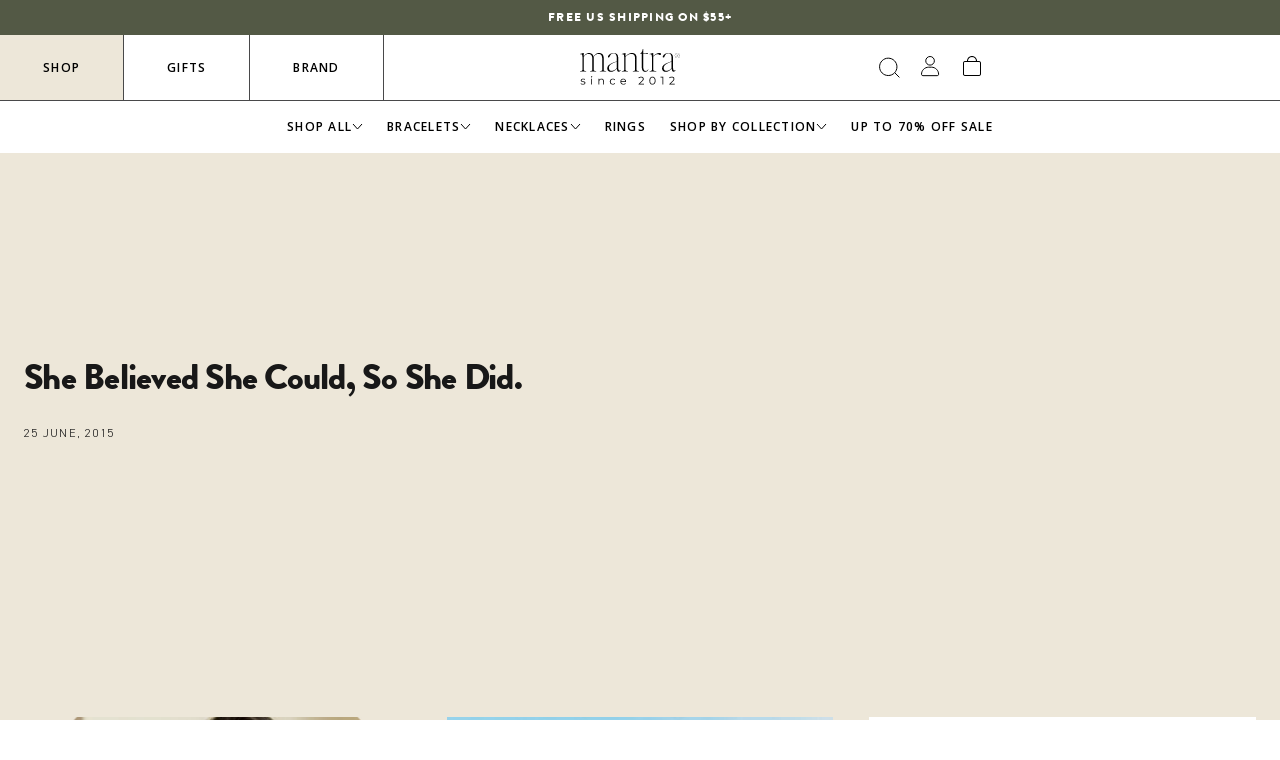

--- FILE ---
content_type: text/html; charset=utf-8
request_url: https://www.mantrabrand.com/blogs/monday-mantra/30635905-she-believed-she-could-so-she-did
body_size: 75816
content:
<!doctype html>
<html class="no-js" lang="en">
<head>
  <script>/* >> Heatmap.com :: Snippet << */(function (h,e,a,t,m,ap) { (h._heatmap_paq = []).push([ 'setTrackerUrl', (h.heatUrl = e) + a]); h.hErrorLogs=h.hErrorLogs || []; ap=t.createElement('script');  ap.src=h.heatUrl+'preprocessor.min.js?sid='+m;  ap.defer=true; t.head.appendChild(ap); ['error', 'unhandledrejection'].forEach(function (ty) {     h.addEventListener(ty, function (et) { h.hErrorLogs.push({ type: ty, event: et }); }); });})(window,'https://dashboard.heatmap.com/','heatmap.php',document,4275);</script><!-- Google tag (gtag.js) -->
<script async src="https://www.googletagmanager.com/gtag/js?id=G-SLFWQS8DB2"></script>
<script>
  window.dataLayer = window.dataLayer || [];
  function gtag(){dataLayer.push(arguments);}
  gtag('js', new Date());

  gtag('config', 'G-SLFWQS8DB2');
</script>
<!-- Reddit Pixel -->
<script>
!function(w,d){if(!w.rdt){var p=w.rdt=function(){p.sendEvent?p.sendEvent.apply(p,arguments):p.callQueue.push(arguments)};p.callQueue=[];var t=d.createElement("script");t.src="https://www.redditstatic.com/ads/pixel.js",t.async=!0;var s=d.getElementsByTagName("script")[0];s.parentNode.insertBefore(t,s)}}(window,document);rdt('init','a2_e048xzvz2a7c', {"optOut":false,"useDecimalCurrencyValues":true,"aaid":"<AAID-HERE>","email":"<EMAIL-HERE>","externalId":"<EXTERNAL-ID-HERE>","idfa":"<IDFA-HERE>"});rdt('track', 'PageVisit');
</script>
<!-- DO NOT MODIFY UNLESS TO REPLACE A USER IDENTIFIER -->
<!-- End Reddit Pixel -->

	<meta charset="utf-8">
	<meta http-equiv="X-UA-Compatible" content="IE=edge">

<meta name="viewport" content="width=device-width, minimum-scale=1.0, maximum-scale=1.0, user-scalable=no">
	<meta name="theme-color" content="">
  	<meta name="tapcart-banner:appIcon"
    content="https://storage.googleapis.com/tapcart-150607.appspot.com/90679390c8c10551187cf0affeda6bef_i.png">
	<link rel="canonical" href="https://www.mantrabrand.com/blogs/monday-mantra/30635905-she-believed-she-could-so-she-did"><link rel="shortcut icon" href="//www.mantrabrand.com/cdn/shop/files/Mantra_Icon_Green_32x32.png?v=1701805498" type="image/png"><title>She Believed She Could, So She Did. - Mantra® by MantraBand®</title><meta name="description" content="- Mantra® by MantraBand®"><!-- /snippets/social-meta-tags.liquid -->




<meta property="og:site_name" content="Mantra®">
<meta property="og:url" content="https://www.mantrabrand.com/blogs/monday-mantra/30635905-she-believed-she-could-so-she-did">
<meta property="og:title" content="She Believed She Could, So She Did.">
<meta property="og:type" content="article">
<meta property="og:description" content="">





	<meta name="tiktok:site" content="@@mantra">

<meta name="tiktok:card" content="summary_large_image">
<meta name="tiktok:title" content="She Believed She Could, So She Did.">
<meta name="tiktok:description" content="">
<meta property="theme:layout" content="theme">
<meta property="theme:template" content="article">
<style>:root{--settings-social-twitter-link:unset;--settings-social-facebook-link:"https:\/\/www.facebook.com\/mantrabands";--settings-social-pinterest-link:"https:\/\/www.pinterest.com\/mantraband";--settings-social-instagram-link:"https:\/\/www.instagram.com\/mantra";--settings-social-tiktok-link:"https:\/\/www.tiktok.com\/@mantra";--settings-social-youtube-link:unset;--settings-favicon:"\/\/www.mantrabrand.com\/cdn\/shop\/files\/Mantra_Icon_Green.png?v=1701805498";--settings-plp-clear-text:"Clear";--settings-plp-filter-button-text:"See %%%products_number%%% products";--settings-plp-filter-button-text-no-products:"No products";--settings-account-image:"\/\/www.mantrabrand.com\/cdn\/shop\/files\/desktop_1.jpg?v=1630331440";--settings-collection-product-add-to-bag-text-color:"#ffffff";--settings-collection-product-add-to-bag-background-color:"#535945";--settings-collection-product-add-to-bag-hover-color:"#c29b70";--settings-collection-product-add-to-bag-compare-price-color:"#faf6f1";--settings-collection-product-pre-order-text-color:"#ffffff";--settings-collection-product-pre-order-background-color:"#c29b70";--settings-collection-product-pre-order-hover-color:"#c29b70";--settings-collection-product-pre-order-compare-price-color:"#faf6f1";--settings-collection-product-out-of-stock-text-color:"#535945";--settings-collection-product-out-of-stock-background-color:"#ede7d9";--settings-collection-product-out-of-stock-compare-price-color:"#535945"}</style><style>
	:root{

	}
</style>
<!-- /snippets/social-meta-tags.liquid -->




<meta property="og:site_name" content="Mantra®">
<meta property="og:url" content="https://www.mantrabrand.com/blogs/monday-mantra/30635905-she-believed-she-could-so-she-did">
<meta property="og:title" content="She Believed She Could, So She Did.">
<meta property="og:type" content="article">
<meta property="og:description" content="">





	<meta name="tiktok:site" content="@@mantra">

<meta name="tiktok:card" content="summary_large_image">
<meta name="tiktok:title" content="She Believed She Could, So She Did.">
<meta name="tiktok:description" content="">

<style>:root{--settings-social-twitter-link:unset;--settings-social-facebook-link:"https:\/\/www.facebook.com\/mantrabands";--settings-social-pinterest-link:"https:\/\/www.pinterest.com\/mantraband";--settings-social-instagram-link:"https:\/\/www.instagram.com\/mantra";--settings-social-tiktok-link:"https:\/\/www.tiktok.com\/@mantra";--settings-social-youtube-link:unset;--settings-favicon:"\/\/www.mantrabrand.com\/cdn\/shop\/files\/Mantra_Icon_Green.png?v=1701805498";--settings-plp-clear-text:"Clear";--settings-plp-filter-button-text:"See %%%products_number%%% products";--settings-plp-filter-button-text-no-products:"No products";--settings-account-image:"\/\/www.mantrabrand.com\/cdn\/shop\/files\/desktop_1.jpg?v=1630331440";--settings-collection-product-add-to-bag-text-color:"#ffffff";--settings-collection-product-add-to-bag-background-color:"#535945";--settings-collection-product-add-to-bag-hover-color:"#c29b70";--settings-collection-product-add-to-bag-compare-price-color:"#faf6f1";--settings-collection-product-pre-order-text-color:"#ffffff";--settings-collection-product-pre-order-background-color:"#c29b70";--settings-collection-product-pre-order-hover-color:"#c29b70";--settings-collection-product-pre-order-compare-price-color:"#faf6f1";--settings-collection-product-out-of-stock-text-color:"#535945";--settings-collection-product-out-of-stock-background-color:"#ede7d9";--settings-collection-product-out-of-stock-compare-price-color:"#535945"}</style><link rel="stylesheet" href="//www.mantrabrand.com/cdn/shop/t/1051/assets/main.build.css?v=136978691351159986631762815155">
<link rel="stylesheet" href="//www.mantrabrand.com/cdn/shop/t/1051/assets/custom.css?v=150065473509565821571762815155">
<link rel="stylesheet" href="//www.mantrabrand.com/cdn/shop/t/1051/assets/globo-css.css?v=21543529346314274521762815155"><script>window.performance && window.performance.mark && window.performance.mark('shopify.content_for_header.start');</script><meta name="google-site-verification" content="oA-mDbdVfa9xLhw219OlaGd-4iSDVpL1qJj0s2bnOKY">
<meta name="google-site-verification" content="OTvgqmHhlu4K4AmApOJKJ3GXHHm1Xv1PLHGpyUOoiWs">
<meta name="google-site-verification" content="gdaO4T2HkSr6-mXeGFYCEdKgLPSH395vIcMxRp9swzA">
<meta name="facebook-domain-verification" content="xupru4oo6dph88vtkbpvpn1sy5vyqi">
<meta id="shopify-digital-wallet" name="shopify-digital-wallet" content="/1712222/digital_wallets/dialog">
<meta name="shopify-checkout-api-token" content="7a754c78997675bc33eab0d74951d44a">
<meta id="in-context-paypal-metadata" data-shop-id="1712222" data-venmo-supported="true" data-environment="production" data-locale="en_US" data-paypal-v4="true" data-currency="USD">
<link rel="alternate" type="application/atom+xml" title="Feed" href="/blogs/monday-mantra.atom" />
<script async="async" src="/checkouts/internal/preloads.js?locale=en-US"></script>
<link rel="preconnect" href="https://shop.app" crossorigin="anonymous">
<script async="async" src="https://shop.app/checkouts/internal/preloads.js?locale=en-US&shop_id=1712222" crossorigin="anonymous"></script>
<script id="apple-pay-shop-capabilities" type="application/json">{"shopId":1712222,"countryCode":"US","currencyCode":"USD","merchantCapabilities":["supports3DS"],"merchantId":"gid:\/\/shopify\/Shop\/1712222","merchantName":"Mantra®","requiredBillingContactFields":["postalAddress","email","phone"],"requiredShippingContactFields":["postalAddress","email","phone"],"shippingType":"shipping","supportedNetworks":["visa","masterCard","amex","discover","elo","jcb"],"total":{"type":"pending","label":"Mantra®","amount":"1.00"},"shopifyPaymentsEnabled":true,"supportsSubscriptions":true}</script>
<script id="shopify-features" type="application/json">{"accessToken":"7a754c78997675bc33eab0d74951d44a","betas":["rich-media-storefront-analytics"],"domain":"www.mantrabrand.com","predictiveSearch":true,"shopId":1712222,"locale":"en"}</script>
<script>var Shopify = Shopify || {};
Shopify.shop = "positively.myshopify.com";
Shopify.locale = "en";
Shopify.currency = {"active":"USD","rate":"1.0"};
Shopify.country = "US";
Shopify.theme = {"name":"New Year 2026 Design - DESKTOP SQUARES - VIP Sale","id":132976345143,"schema_name":"Custom Theme","schema_version":"1.0.0","theme_store_id":null,"role":"main"};
Shopify.theme.handle = "null";
Shopify.theme.style = {"id":null,"handle":null};
Shopify.cdnHost = "www.mantrabrand.com/cdn";
Shopify.routes = Shopify.routes || {};
Shopify.routes.root = "/";</script>
<script type="module">!function(o){(o.Shopify=o.Shopify||{}).modules=!0}(window);</script>
<script>!function(o){function n(){var o=[];function n(){o.push(Array.prototype.slice.apply(arguments))}return n.q=o,n}var t=o.Shopify=o.Shopify||{};t.loadFeatures=n(),t.autoloadFeatures=n()}(window);</script>
<script>
  window.ShopifyPay = window.ShopifyPay || {};
  window.ShopifyPay.apiHost = "shop.app\/pay";
  window.ShopifyPay.redirectState = null;
</script>
<script id="shop-js-analytics" type="application/json">{"pageType":"article"}</script>
<script defer="defer" async type="module" src="//www.mantrabrand.com/cdn/shopifycloud/shop-js/modules/v2/client.init-shop-cart-sync_BT-GjEfc.en.esm.js"></script>
<script defer="defer" async type="module" src="//www.mantrabrand.com/cdn/shopifycloud/shop-js/modules/v2/chunk.common_D58fp_Oc.esm.js"></script>
<script defer="defer" async type="module" src="//www.mantrabrand.com/cdn/shopifycloud/shop-js/modules/v2/chunk.modal_xMitdFEc.esm.js"></script>
<script type="module">
  await import("//www.mantrabrand.com/cdn/shopifycloud/shop-js/modules/v2/client.init-shop-cart-sync_BT-GjEfc.en.esm.js");
await import("//www.mantrabrand.com/cdn/shopifycloud/shop-js/modules/v2/chunk.common_D58fp_Oc.esm.js");
await import("//www.mantrabrand.com/cdn/shopifycloud/shop-js/modules/v2/chunk.modal_xMitdFEc.esm.js");

  window.Shopify.SignInWithShop?.initShopCartSync?.({"fedCMEnabled":true,"windoidEnabled":true});

</script>
<script>
  window.Shopify = window.Shopify || {};
  if (!window.Shopify.featureAssets) window.Shopify.featureAssets = {};
  window.Shopify.featureAssets['shop-js'] = {"shop-cart-sync":["modules/v2/client.shop-cart-sync_DZOKe7Ll.en.esm.js","modules/v2/chunk.common_D58fp_Oc.esm.js","modules/v2/chunk.modal_xMitdFEc.esm.js"],"init-fed-cm":["modules/v2/client.init-fed-cm_B6oLuCjv.en.esm.js","modules/v2/chunk.common_D58fp_Oc.esm.js","modules/v2/chunk.modal_xMitdFEc.esm.js"],"shop-cash-offers":["modules/v2/client.shop-cash-offers_D2sdYoxE.en.esm.js","modules/v2/chunk.common_D58fp_Oc.esm.js","modules/v2/chunk.modal_xMitdFEc.esm.js"],"shop-login-button":["modules/v2/client.shop-login-button_QeVjl5Y3.en.esm.js","modules/v2/chunk.common_D58fp_Oc.esm.js","modules/v2/chunk.modal_xMitdFEc.esm.js"],"pay-button":["modules/v2/client.pay-button_DXTOsIq6.en.esm.js","modules/v2/chunk.common_D58fp_Oc.esm.js","modules/v2/chunk.modal_xMitdFEc.esm.js"],"shop-button":["modules/v2/client.shop-button_DQZHx9pm.en.esm.js","modules/v2/chunk.common_D58fp_Oc.esm.js","modules/v2/chunk.modal_xMitdFEc.esm.js"],"avatar":["modules/v2/client.avatar_BTnouDA3.en.esm.js"],"init-windoid":["modules/v2/client.init-windoid_CR1B-cfM.en.esm.js","modules/v2/chunk.common_D58fp_Oc.esm.js","modules/v2/chunk.modal_xMitdFEc.esm.js"],"init-shop-for-new-customer-accounts":["modules/v2/client.init-shop-for-new-customer-accounts_C_vY_xzh.en.esm.js","modules/v2/client.shop-login-button_QeVjl5Y3.en.esm.js","modules/v2/chunk.common_D58fp_Oc.esm.js","modules/v2/chunk.modal_xMitdFEc.esm.js"],"init-shop-email-lookup-coordinator":["modules/v2/client.init-shop-email-lookup-coordinator_BI7n9ZSv.en.esm.js","modules/v2/chunk.common_D58fp_Oc.esm.js","modules/v2/chunk.modal_xMitdFEc.esm.js"],"init-shop-cart-sync":["modules/v2/client.init-shop-cart-sync_BT-GjEfc.en.esm.js","modules/v2/chunk.common_D58fp_Oc.esm.js","modules/v2/chunk.modal_xMitdFEc.esm.js"],"shop-toast-manager":["modules/v2/client.shop-toast-manager_DiYdP3xc.en.esm.js","modules/v2/chunk.common_D58fp_Oc.esm.js","modules/v2/chunk.modal_xMitdFEc.esm.js"],"init-customer-accounts":["modules/v2/client.init-customer-accounts_D9ZNqS-Q.en.esm.js","modules/v2/client.shop-login-button_QeVjl5Y3.en.esm.js","modules/v2/chunk.common_D58fp_Oc.esm.js","modules/v2/chunk.modal_xMitdFEc.esm.js"],"init-customer-accounts-sign-up":["modules/v2/client.init-customer-accounts-sign-up_iGw4briv.en.esm.js","modules/v2/client.shop-login-button_QeVjl5Y3.en.esm.js","modules/v2/chunk.common_D58fp_Oc.esm.js","modules/v2/chunk.modal_xMitdFEc.esm.js"],"shop-follow-button":["modules/v2/client.shop-follow-button_CqMgW2wH.en.esm.js","modules/v2/chunk.common_D58fp_Oc.esm.js","modules/v2/chunk.modal_xMitdFEc.esm.js"],"checkout-modal":["modules/v2/client.checkout-modal_xHeaAweL.en.esm.js","modules/v2/chunk.common_D58fp_Oc.esm.js","modules/v2/chunk.modal_xMitdFEc.esm.js"],"shop-login":["modules/v2/client.shop-login_D91U-Q7h.en.esm.js","modules/v2/chunk.common_D58fp_Oc.esm.js","modules/v2/chunk.modal_xMitdFEc.esm.js"],"lead-capture":["modules/v2/client.lead-capture_BJmE1dJe.en.esm.js","modules/v2/chunk.common_D58fp_Oc.esm.js","modules/v2/chunk.modal_xMitdFEc.esm.js"],"payment-terms":["modules/v2/client.payment-terms_Ci9AEqFq.en.esm.js","modules/v2/chunk.common_D58fp_Oc.esm.js","modules/v2/chunk.modal_xMitdFEc.esm.js"]};
</script>
<script>(function() {
  var isLoaded = false;
  function asyncLoad() {
    if (isLoaded) return;
    isLoaded = true;
    var urls = ["https:\/\/cdn.verifypass.com\/seller\/launcher.js?shop=positively.myshopify.com","https:\/\/gdprcdn.b-cdn.net\/js\/gdpr_cookie_consent.min.js?shop=positively.myshopify.com","https:\/\/cdn.getcarro.com\/script-tags\/all\/nb-101920173500.js?shop=positively.myshopify.com","https:\/\/static.shareasale.com\/json\/shopify\/deduplication.js?shop=positively.myshopify.com","https:\/\/static.shareasale.com\/json\/shopify\/shareasale-tracking.js?sasmid=119068\u0026ssmtid=19038\u0026xtm=null\u0026shop=positively.myshopify.com","https:\/\/cdn.getcarro.com\/script-tags\/all\/050820094100.js?shop=positively.myshopify.com","https:\/\/fastsimon.akamaized.net\/fast-simon-autocomplete-init.umd.js?mode=shopify\u0026UUID=40daf31c-5563-45c2-b024-10458c1f3ec3\u0026store=1712222\u0026shop=positively.myshopify.com","https:\/\/positively.myshopify.com\/apps\/delivery\/delivery_coder.js?t=1711784850.3768\u0026n=592869540\u0026shop=positively.myshopify.com","https:\/\/cdn.attn.tv\/mantra\/dtag.js?shop=positively.myshopify.com","https:\/\/cdn.shopify.com\/s\/files\/1\/0171\/2222\/t\/913\/assets\/loy_1712222.js?v=1736568351\u0026shop=positively.myshopify.com"];
    for (var i = 0; i < urls.length; i++) {
      var s = document.createElement('script');
      s.type = 'text/javascript';
      s.async = true;
      s.src = urls[i];
      var x = document.getElementsByTagName('script')[0];
      x.parentNode.insertBefore(s, x);
    }
  };
  if(window.attachEvent) {
    window.attachEvent('onload', asyncLoad);
  } else {
    window.addEventListener('load', asyncLoad, false);
  }
})();</script>
<script id="__st">var __st={"a":1712222,"offset":-28800,"reqid":"bdc6a373-7284-4519-97db-63b663f51584-1769307360","pageurl":"www.mantrabrand.com\/blogs\/monday-mantra\/30635905-she-believed-she-could-so-she-did","s":"articles-30635905","u":"5110fa057c9b","p":"article","rtyp":"article","rid":30635905};</script>
<script>window.ShopifyPaypalV4VisibilityTracking = true;</script>
<script id="captcha-bootstrap">!function(){'use strict';const t='contact',e='account',n='new_comment',o=[[t,t],['blogs',n],['comments',n],[t,'customer']],c=[[e,'customer_login'],[e,'guest_login'],[e,'recover_customer_password'],[e,'create_customer']],r=t=>t.map((([t,e])=>`form[action*='/${t}']:not([data-nocaptcha='true']) input[name='form_type'][value='${e}']`)).join(','),a=t=>()=>t?[...document.querySelectorAll(t)].map((t=>t.form)):[];function s(){const t=[...o],e=r(t);return a(e)}const i='password',u='form_key',d=['recaptcha-v3-token','g-recaptcha-response','h-captcha-response',i],f=()=>{try{return window.sessionStorage}catch{return}},m='__shopify_v',_=t=>t.elements[u];function p(t,e,n=!1){try{const o=window.sessionStorage,c=JSON.parse(o.getItem(e)),{data:r}=function(t){const{data:e,action:n}=t;return t[m]||n?{data:e,action:n}:{data:t,action:n}}(c);for(const[e,n]of Object.entries(r))t.elements[e]&&(t.elements[e].value=n);n&&o.removeItem(e)}catch(o){console.error('form repopulation failed',{error:o})}}const l='form_type',E='cptcha';function T(t){t.dataset[E]=!0}const w=window,h=w.document,L='Shopify',v='ce_forms',y='captcha';let A=!1;((t,e)=>{const n=(g='f06e6c50-85a8-45c8-87d0-21a2b65856fe',I='https://cdn.shopify.com/shopifycloud/storefront-forms-hcaptcha/ce_storefront_forms_captcha_hcaptcha.v1.5.2.iife.js',D={infoText:'Protected by hCaptcha',privacyText:'Privacy',termsText:'Terms'},(t,e,n)=>{const o=w[L][v],c=o.bindForm;if(c)return c(t,g,e,D).then(n);var r;o.q.push([[t,g,e,D],n]),r=I,A||(h.body.append(Object.assign(h.createElement('script'),{id:'captcha-provider',async:!0,src:r})),A=!0)});var g,I,D;w[L]=w[L]||{},w[L][v]=w[L][v]||{},w[L][v].q=[],w[L][y]=w[L][y]||{},w[L][y].protect=function(t,e){n(t,void 0,e),T(t)},Object.freeze(w[L][y]),function(t,e,n,w,h,L){const[v,y,A,g]=function(t,e,n){const i=e?o:[],u=t?c:[],d=[...i,...u],f=r(d),m=r(i),_=r(d.filter((([t,e])=>n.includes(e))));return[a(f),a(m),a(_),s()]}(w,h,L),I=t=>{const e=t.target;return e instanceof HTMLFormElement?e:e&&e.form},D=t=>v().includes(t);t.addEventListener('submit',(t=>{const e=I(t);if(!e)return;const n=D(e)&&!e.dataset.hcaptchaBound&&!e.dataset.recaptchaBound,o=_(e),c=g().includes(e)&&(!o||!o.value);(n||c)&&t.preventDefault(),c&&!n&&(function(t){try{if(!f())return;!function(t){const e=f();if(!e)return;const n=_(t);if(!n)return;const o=n.value;o&&e.removeItem(o)}(t);const e=Array.from(Array(32),(()=>Math.random().toString(36)[2])).join('');!function(t,e){_(t)||t.append(Object.assign(document.createElement('input'),{type:'hidden',name:u})),t.elements[u].value=e}(t,e),function(t,e){const n=f();if(!n)return;const o=[...t.querySelectorAll(`input[type='${i}']`)].map((({name:t})=>t)),c=[...d,...o],r={};for(const[a,s]of new FormData(t).entries())c.includes(a)||(r[a]=s);n.setItem(e,JSON.stringify({[m]:1,action:t.action,data:r}))}(t,e)}catch(e){console.error('failed to persist form',e)}}(e),e.submit())}));const S=(t,e)=>{t&&!t.dataset[E]&&(n(t,e.some((e=>e===t))),T(t))};for(const o of['focusin','change'])t.addEventListener(o,(t=>{const e=I(t);D(e)&&S(e,y())}));const B=e.get('form_key'),M=e.get(l),P=B&&M;t.addEventListener('DOMContentLoaded',(()=>{const t=y();if(P)for(const e of t)e.elements[l].value===M&&p(e,B);[...new Set([...A(),...v().filter((t=>'true'===t.dataset.shopifyCaptcha))])].forEach((e=>S(e,t)))}))}(h,new URLSearchParams(w.location.search),n,t,e,['guest_login'])})(!0,!0)}();</script>
<script integrity="sha256-4kQ18oKyAcykRKYeNunJcIwy7WH5gtpwJnB7kiuLZ1E=" data-source-attribution="shopify.loadfeatures" defer="defer" src="//www.mantrabrand.com/cdn/shopifycloud/storefront/assets/storefront/load_feature-a0a9edcb.js" crossorigin="anonymous"></script>
<script crossorigin="anonymous" defer="defer" src="//www.mantrabrand.com/cdn/shopifycloud/storefront/assets/shopify_pay/storefront-65b4c6d7.js?v=20250812"></script>
<script data-source-attribution="shopify.dynamic_checkout.dynamic.init">var Shopify=Shopify||{};Shopify.PaymentButton=Shopify.PaymentButton||{isStorefrontPortableWallets:!0,init:function(){window.Shopify.PaymentButton.init=function(){};var t=document.createElement("script");t.src="https://www.mantrabrand.com/cdn/shopifycloud/portable-wallets/latest/portable-wallets.en.js",t.type="module",document.head.appendChild(t)}};
</script>
<script data-source-attribution="shopify.dynamic_checkout.buyer_consent">
  function portableWalletsHideBuyerConsent(e){var t=document.getElementById("shopify-buyer-consent"),n=document.getElementById("shopify-subscription-policy-button");t&&n&&(t.classList.add("hidden"),t.setAttribute("aria-hidden","true"),n.removeEventListener("click",e))}function portableWalletsShowBuyerConsent(e){var t=document.getElementById("shopify-buyer-consent"),n=document.getElementById("shopify-subscription-policy-button");t&&n&&(t.classList.remove("hidden"),t.removeAttribute("aria-hidden"),n.addEventListener("click",e))}window.Shopify?.PaymentButton&&(window.Shopify.PaymentButton.hideBuyerConsent=portableWalletsHideBuyerConsent,window.Shopify.PaymentButton.showBuyerConsent=portableWalletsShowBuyerConsent);
</script>
<script data-source-attribution="shopify.dynamic_checkout.cart.bootstrap">document.addEventListener("DOMContentLoaded",(function(){function t(){return document.querySelector("shopify-accelerated-checkout-cart, shopify-accelerated-checkout")}if(t())Shopify.PaymentButton.init();else{new MutationObserver((function(e,n){t()&&(Shopify.PaymentButton.init(),n.disconnect())})).observe(document.body,{childList:!0,subtree:!0})}}));
</script>
<script id='scb4127' type='text/javascript' async='' src='https://www.mantrabrand.com/cdn/shopifycloud/privacy-banner/storefront-banner.js'></script><link id="shopify-accelerated-checkout-styles" rel="stylesheet" media="screen" href="https://www.mantrabrand.com/cdn/shopifycloud/portable-wallets/latest/accelerated-checkout-backwards-compat.css" crossorigin="anonymous">
<style id="shopify-accelerated-checkout-cart">
        #shopify-buyer-consent {
  margin-top: 1em;
  display: inline-block;
  width: 100%;
}

#shopify-buyer-consent.hidden {
  display: none;
}

#shopify-subscription-policy-button {
  background: none;
  border: none;
  padding: 0;
  text-decoration: underline;
  font-size: inherit;
  cursor: pointer;
}

#shopify-subscription-policy-button::before {
  box-shadow: none;
}

      </style>
<script id="sections-script" data-sections="article-template" defer="defer" src="//www.mantrabrand.com/cdn/shop/t/1051/compiled_assets/scripts.js?v=172697"></script>
<script>window.performance && window.performance.mark && window.performance.mark('shopify.content_for_header.end');</script>
  <!-- BEGIN GROOVE WIDGET CODE -->
<script>
  !function(e,t){if(!e.groove){var i=function(e,t){return Array.prototype.slice.call(e,t)},a={widget:null,loadedWidgets:{},classes:{Shim:null,Embeddable:function(){this._beforeLoadCallQueue=[],this.shim=null,this.finalized=!1;var e=function(e){var t=i(arguments,1);if(this.finalized){if(!this[e])throw new TypeError(e+"() is not a valid widget method");this[e].apply(this,t)}else this._beforeLoadCallQueue.push([e,t])};this.initializeShim=function(){a.classes.Shim&&(this.shim=new a.classes.Shim(this))},this.exec=e,this.init=function(){e.apply(this,["init"].concat(i(arguments,0))),this.initializeShim()},this.onShimScriptLoad=this.initializeShim.bind(this),this.onload=void 0}},scriptLoader:{callbacks:{},states:{},load:function(e,i){if("pending"!==this.states[e]){this.states[e]="pending";var a=t.createElement("script");a.id=e,a.type="text/javascript",a.async=!0,a.src=i;var s=this;a.addEventListener("load",(function(){s.states[e]="completed",(s.callbacks[e]||[]).forEach((function(e){e()}))}),!1);var n=t.getElementsByTagName("script")[0];n.parentNode.insertBefore(a,n)}},addListener:function(e,t){"completed"!==this.states[e]?(this.callbacks[e]||(this.callbacks[e]=[]),this.callbacks[e].push(t)):t()}},createEmbeddable:function(){var t=new a.classes.Embeddable;return e.Proxy?new Proxy(t,{get:function(e,t){return e instanceof a.classes.Embeddable?Object.prototype.hasOwnProperty.call(e,t)||"onload"===t?e[t]:function(){e.exec.apply(e,[t].concat(i(arguments,0)))}:e[t]}}):t},createWidget:function(){var e=a.createEmbeddable();return a.scriptLoader.load("groove-script","https://f2829842-6262-454a-92ea-176f13abe3e4.widget.cluster.groovehq.com/api/loader"),a.scriptLoader.addListener("groove-iframe-shim-loader",e.onShimScriptLoad),e}};e.groove=a}}(window,document);
  window.groove.widget = window.groove.createWidget();
  window.groove.widget.init('f2829842-6262-454a-92ea-176f13abe3e4', {});
</script>
<!-- END GROOVE WIDGET CODE -->
<style type='text/css'>
    :root {--delivery-country-image-url:url("https://dc.codericp.com/delivery/code_f.png");}
    .icon-ad_f{background-image:var(--delivery-country-image-url);background-position:0 0;width:20px;height:12px}.icon-ae_f{background-image:var(--delivery-country-image-url);background-position:-21px 0;width:20px;height:12px}.icon-af_f{background-image:var(--delivery-country-image-url);background-position:0 -13px;width:20px;height:12px}.icon-ag_f{background-image:var(--delivery-country-image-url);background-position:-21px -13px;width:20px;height:12px}.icon-ai_f{background-image:var(--delivery-country-image-url);background-position:0 -26px;width:20px;height:12px}.icon-al_f{background-image:var(--delivery-country-image-url);background-position:-21px -26px;width:20px;height:12px}.icon-am_f{background-image:var(--delivery-country-image-url);background-position:-42px 0;width:20px;height:12px}.icon-ao_f{background-image:var(--delivery-country-image-url);background-position:-42px -13px;width:20px;height:12px}.icon-aq_f{background-image:var(--delivery-country-image-url);background-position:-42px -26px;width:20px;height:12px}.icon-ar_f{background-image:var(--delivery-country-image-url);background-position:0 -39px;width:20px;height:12px}.icon-as_f{background-image:var(--delivery-country-image-url);background-position:-21px -39px;width:20px;height:12px}.icon-at_f{background-image:var(--delivery-country-image-url);background-position:-42px -39px;width:20px;height:12px}.icon-au_f{background-image:var(--delivery-country-image-url);background-position:-63px 0;width:20px;height:12px}.icon-aw_f{background-image:var(--delivery-country-image-url);background-position:-63px -13px;width:20px;height:12px}.icon-ax_f{background-image:var(--delivery-country-image-url);background-position:-63px -26px;width:20px;height:12px}.icon-az_f{background-image:var(--delivery-country-image-url);background-position:-63px -39px;width:20px;height:12px}.icon-ba_f{background-image:var(--delivery-country-image-url);background-position:0 -52px;width:20px;height:12px}.icon-bb_f{background-image:var(--delivery-country-image-url);background-position:-21px -52px;width:20px;height:12px}.icon-bd_f{background-image:var(--delivery-country-image-url);background-position:-42px -52px;width:20px;height:12px}.icon-be_f{background-image:var(--delivery-country-image-url);background-position:-63px -52px;width:20px;height:12px}.icon-bf_f{background-image:var(--delivery-country-image-url);background-position:0 -65px;width:20px;height:12px}.icon-bg_f{background-image:var(--delivery-country-image-url);background-position:-21px -65px;width:20px;height:12px}.icon-bh_f{background-image:var(--delivery-country-image-url);background-position:-42px -65px;width:20px;height:12px}.icon-bi_f{background-image:var(--delivery-country-image-url);background-position:-63px -65px;width:20px;height:12px}.icon-bj_f{background-image:var(--delivery-country-image-url);background-position:-84px 0;width:20px;height:12px}.icon-bl_f{background-image:var(--delivery-country-image-url);background-position:-84px -13px;width:20px;height:12px}.icon-bm_f{background-image:var(--delivery-country-image-url);background-position:-84px -26px;width:20px;height:12px}.icon-bn_f{background-image:var(--delivery-country-image-url);background-position:-84px -39px;width:20px;height:12px}.icon-bo_f{background-image:var(--delivery-country-image-url);background-position:-84px -52px;width:20px;height:12px}.icon-bq_f{background-image:var(--delivery-country-image-url);background-position:-84px -65px;width:20px;height:12px}.icon-br_f{background-image:var(--delivery-country-image-url);background-position:0 -78px;width:20px;height:12px}.icon-bs_f{background-image:var(--delivery-country-image-url);background-position:-21px -78px;width:20px;height:12px}.icon-bt_f{background-image:var(--delivery-country-image-url);background-position:-42px -78px;width:20px;height:12px}.icon-bv_f{background-image:var(--delivery-country-image-url);background-position:-63px -78px;width:20px;height:12px}.icon-bw_f{background-image:var(--delivery-country-image-url);background-position:-84px -78px;width:20px;height:12px}.icon-by_f{background-image:var(--delivery-country-image-url);background-position:0 -91px;width:20px;height:12px}.icon-bz_f{background-image:var(--delivery-country-image-url);background-position:-21px -91px;width:20px;height:12px}.icon-ca_f{background-image:var(--delivery-country-image-url);background-position:-42px -91px;width:20px;height:12px}.icon-cc_f{background-image:var(--delivery-country-image-url);background-position:-63px -91px;width:20px;height:12px}.icon-cd_f{background-image:var(--delivery-country-image-url);background-position:-84px -91px;width:20px;height:12px}.icon-cf_f{background-image:var(--delivery-country-image-url);background-position:-105px 0;width:20px;height:12px}.icon-cg_f{background-image:var(--delivery-country-image-url);background-position:-105px -13px;width:20px;height:12px}.icon-ch_f{background-image:var(--delivery-country-image-url);background-position:-105px -26px;width:20px;height:12px}.icon-ci_f{background-image:var(--delivery-country-image-url);background-position:-105px -39px;width:20px;height:12px}.icon-ck_f{background-image:var(--delivery-country-image-url);background-position:-105px -52px;width:20px;height:12px}.icon-cl_f{background-image:var(--delivery-country-image-url);background-position:-105px -65px;width:20px;height:12px}.icon-cm_f{background-image:var(--delivery-country-image-url);background-position:-105px -78px;width:20px;height:12px}.icon-cn_f{background-image:var(--delivery-country-image-url);background-position:-105px -91px;width:20px;height:12px}.icon-co_f{background-image:var(--delivery-country-image-url);background-position:0 -104px;width:20px;height:12px}.icon-cr_f{background-image:var(--delivery-country-image-url);background-position:-21px -104px;width:20px;height:12px}.icon-cu_f{background-image:var(--delivery-country-image-url);background-position:-42px -104px;width:20px;height:12px}.icon-cv_f{background-image:var(--delivery-country-image-url);background-position:-63px -104px;width:20px;height:12px}.icon-cw_f{background-image:var(--delivery-country-image-url);background-position:-84px -104px;width:20px;height:12px}.icon-cx_f{background-image:var(--delivery-country-image-url);background-position:-105px -104px;width:20px;height:12px}.icon-cy_f{background-image:var(--delivery-country-image-url);background-position:-126px 0;width:20px;height:12px}.icon-cz_f{background-image:var(--delivery-country-image-url);background-position:-126px -13px;width:20px;height:12px}.icon-de_f{background-image:var(--delivery-country-image-url);background-position:-126px -26px;width:20px;height:12px}.icon-dj_f{background-image:var(--delivery-country-image-url);background-position:-126px -39px;width:20px;height:12px}.icon-dk_f{background-image:var(--delivery-country-image-url);background-position:-126px -52px;width:20px;height:12px}.icon-dm_f{background-image:var(--delivery-country-image-url);background-position:-126px -65px;width:20px;height:12px}.icon-do_f{background-image:var(--delivery-country-image-url);background-position:-126px -78px;width:20px;height:12px}.icon-dz_f{background-image:var(--delivery-country-image-url);background-position:-126px -91px;width:20px;height:12px}.icon-ec_f{background-image:var(--delivery-country-image-url);background-position:-126px -104px;width:20px;height:12px}.icon-ee_f{background-image:var(--delivery-country-image-url);background-position:0 -117px;width:20px;height:12px}.icon-eg_f{background-image:var(--delivery-country-image-url);background-position:-21px -117px;width:20px;height:12px}.icon-eh_f{background-image:var(--delivery-country-image-url);background-position:-42px -117px;width:20px;height:12px}.icon-er_f{background-image:var(--delivery-country-image-url);background-position:-63px -117px;width:20px;height:12px}.icon-es_f{background-image:var(--delivery-country-image-url);background-position:-84px -117px;width:20px;height:12px}.icon-et_f{background-image:var(--delivery-country-image-url);background-position:-105px -117px;width:20px;height:12px}.icon-fi_f{background-image:var(--delivery-country-image-url);background-position:-126px -117px;width:20px;height:12px}.icon-fj_f{background-image:var(--delivery-country-image-url);background-position:0 -130px;width:20px;height:12px}.icon-fk_f{background-image:var(--delivery-country-image-url);background-position:-21px -130px;width:20px;height:12px}.icon-fm_f{background-image:var(--delivery-country-image-url);background-position:-42px -130px;width:20px;height:12px}.icon-fo_f{background-image:var(--delivery-country-image-url);background-position:-63px -130px;width:20px;height:12px}.icon-fr_f{background-image:var(--delivery-country-image-url);background-position:-84px -130px;width:20px;height:12px}.icon-ga_f{background-image:var(--delivery-country-image-url);background-position:-105px -130px;width:20px;height:12px}.icon-gb_f{background-image:var(--delivery-country-image-url);background-position:-126px -130px;width:20px;height:12px}.icon-gd_f{background-image:var(--delivery-country-image-url);background-position:-147px 0;width:20px;height:12px}.icon-ge_f{background-image:var(--delivery-country-image-url);background-position:-147px -13px;width:20px;height:12px}.icon-gf_f{background-image:var(--delivery-country-image-url);background-position:-147px -26px;width:20px;height:12px}.icon-gg_f{background-image:var(--delivery-country-image-url);background-position:-147px -39px;width:20px;height:12px}.icon-gh_f{background-image:var(--delivery-country-image-url);background-position:-147px -52px;width:20px;height:12px}.icon-gi_f{background-image:var(--delivery-country-image-url);background-position:-147px -65px;width:20px;height:12px}.icon-gl_f{background-image:var(--delivery-country-image-url);background-position:-147px -78px;width:20px;height:12px}.icon-gm_f{background-image:var(--delivery-country-image-url);background-position:-147px -91px;width:20px;height:12px}.icon-gn_f{background-image:var(--delivery-country-image-url);background-position:-147px -104px;width:20px;height:12px}.icon-gp_f{background-image:var(--delivery-country-image-url);background-position:-147px -117px;width:20px;height:12px}.icon-gq_f{background-image:var(--delivery-country-image-url);background-position:-147px -130px;width:20px;height:12px}.icon-gr_f{background-image:var(--delivery-country-image-url);background-position:0 -143px;width:20px;height:12px}.icon-gs_f{background-image:var(--delivery-country-image-url);background-position:-21px -143px;width:20px;height:12px}.icon-gt_f{background-image:var(--delivery-country-image-url);background-position:-42px -143px;width:20px;height:12px}.icon-gu_f{background-image:var(--delivery-country-image-url);background-position:-63px -143px;width:20px;height:12px}.icon-gw_f{background-image:var(--delivery-country-image-url);background-position:-84px -143px;width:20px;height:12px}.icon-gy_f{background-image:var(--delivery-country-image-url);background-position:-105px -143px;width:20px;height:12px}.icon-hk_f{background-image:var(--delivery-country-image-url);background-position:-126px -143px;width:20px;height:12px}.icon-hm_f{background-image:var(--delivery-country-image-url);background-position:-147px -143px;width:20px;height:12px}.icon-hn_f{background-image:var(--delivery-country-image-url);background-position:-168px 0;width:20px;height:12px}.icon-hr_f{background-image:var(--delivery-country-image-url);background-position:-168px -13px;width:20px;height:12px}.icon-ht_f{background-image:var(--delivery-country-image-url);background-position:-168px -26px;width:20px;height:12px}.icon-hu_f{background-image:var(--delivery-country-image-url);background-position:-168px -39px;width:20px;height:12px}.icon-id_f{background-image:var(--delivery-country-image-url);background-position:-168px -52px;width:20px;height:12px}.icon-ie_f{background-image:var(--delivery-country-image-url);background-position:-168px -65px;width:20px;height:12px}.icon-il_f{background-image:var(--delivery-country-image-url);background-position:-168px -78px;width:20px;height:12px}.icon-im_f{background-image:var(--delivery-country-image-url);background-position:-168px -91px;width:20px;height:12px}.icon-in_f{background-image:var(--delivery-country-image-url);background-position:-168px -104px;width:20px;height:12px}.icon-io_f{background-image:var(--delivery-country-image-url);background-position:-168px -117px;width:20px;height:12px}.icon-iq_f{background-image:var(--delivery-country-image-url);background-position:-168px -130px;width:20px;height:12px}.icon-ir_f{background-image:var(--delivery-country-image-url);background-position:-168px -143px;width:20px;height:12px}.icon-is_f{background-image:var(--delivery-country-image-url);background-position:0 -156px;width:20px;height:12px}.icon-it_f{background-image:var(--delivery-country-image-url);background-position:-21px -156px;width:20px;height:12px}.icon-je_f{background-image:var(--delivery-country-image-url);background-position:-42px -156px;width:20px;height:12px}.icon-jm_f{background-image:var(--delivery-country-image-url);background-position:-63px -156px;width:20px;height:12px}.icon-jo_f{background-image:var(--delivery-country-image-url);background-position:-84px -156px;width:20px;height:12px}.icon-jp_f{background-image:var(--delivery-country-image-url);background-position:-105px -156px;width:20px;height:12px}.icon-ke_f{background-image:var(--delivery-country-image-url);background-position:-126px -156px;width:20px;height:12px}.icon-kg_f{background-image:var(--delivery-country-image-url);background-position:-147px -156px;width:20px;height:12px}.icon-kh_f{background-image:var(--delivery-country-image-url);background-position:-168px -156px;width:20px;height:12px}.icon-ki_f{background-image:var(--delivery-country-image-url);background-position:0 -169px;width:20px;height:12px}.icon-km_f{background-image:var(--delivery-country-image-url);background-position:-21px -169px;width:20px;height:12px}.icon-kn_f{background-image:var(--delivery-country-image-url);background-position:-42px -169px;width:20px;height:12px}.icon-kp_f{background-image:var(--delivery-country-image-url);background-position:-63px -169px;width:20px;height:12px}.icon-kr_f{background-image:var(--delivery-country-image-url);background-position:-84px -169px;width:20px;height:12px}.icon-kw_f{background-image:var(--delivery-country-image-url);background-position:-105px -169px;width:20px;height:12px}.icon-ky_f{background-image:var(--delivery-country-image-url);background-position:-126px -169px;width:20px;height:12px}.icon-kz_f{background-image:var(--delivery-country-image-url);background-position:-147px -169px;width:20px;height:12px}.icon-la_f{background-image:var(--delivery-country-image-url);background-position:-168px -169px;width:20px;height:12px}.icon-lb_f{background-image:var(--delivery-country-image-url);background-position:-189px 0;width:20px;height:12px}.icon-lc_f{background-image:var(--delivery-country-image-url);background-position:-189px -13px;width:20px;height:12px}.icon-li_f{background-image:var(--delivery-country-image-url);background-position:-189px -26px;width:20px;height:12px}.icon-lk_f{background-image:var(--delivery-country-image-url);background-position:-189px -39px;width:20px;height:12px}.icon-lr_f{background-image:var(--delivery-country-image-url);background-position:-189px -52px;width:20px;height:12px}.icon-ls_f{background-image:var(--delivery-country-image-url);background-position:-189px -65px;width:20px;height:12px}.icon-lt_f{background-image:var(--delivery-country-image-url);background-position:-189px -78px;width:20px;height:12px}.icon-lu_f{background-image:var(--delivery-country-image-url);background-position:-189px -91px;width:20px;height:12px}.icon-lv_f{background-image:var(--delivery-country-image-url);background-position:-189px -104px;width:20px;height:12px}.icon-ly_f{background-image:var(--delivery-country-image-url);background-position:-189px -117px;width:20px;height:12px}.icon-ma_f{background-image:var(--delivery-country-image-url);background-position:-189px -130px;width:20px;height:12px}.icon-mc_f{background-image:var(--delivery-country-image-url);background-position:-189px -143px;width:20px;height:12px}.icon-md_f{background-image:var(--delivery-country-image-url);background-position:-189px -156px;width:20px;height:12px}.icon-me_f{background-image:var(--delivery-country-image-url);background-position:-189px -169px;width:20px;height:12px}.icon-mf_f{background-image:var(--delivery-country-image-url);background-position:0 -182px;width:20px;height:12px}.icon-mg_f{background-image:var(--delivery-country-image-url);background-position:-21px -182px;width:20px;height:12px}.icon-mh_f{background-image:var(--delivery-country-image-url);background-position:-42px -182px;width:20px;height:12px}.icon-mk_f{background-image:var(--delivery-country-image-url);background-position:-63px -182px;width:20px;height:12px}.icon-ml_f{background-image:var(--delivery-country-image-url);background-position:-84px -182px;width:20px;height:12px}.icon-mm_f{background-image:var(--delivery-country-image-url);background-position:-105px -182px;width:20px;height:12px}.icon-mn_f{background-image:var(--delivery-country-image-url);background-position:-126px -182px;width:20px;height:12px}.icon-mo_f{background-image:var(--delivery-country-image-url);background-position:-147px -182px;width:20px;height:12px}.icon-mp_f{background-image:var(--delivery-country-image-url);background-position:-168px -182px;width:20px;height:12px}.icon-mq_f{background-image:var(--delivery-country-image-url);background-position:-189px -182px;width:20px;height:12px}.icon-mr_f{background-image:var(--delivery-country-image-url);background-position:0 -195px;width:20px;height:12px}.icon-ms_f{background-image:var(--delivery-country-image-url);background-position:-21px -195px;width:20px;height:12px}.icon-mt_f{background-image:var(--delivery-country-image-url);background-position:-42px -195px;width:20px;height:12px}.icon-mu_f{background-image:var(--delivery-country-image-url);background-position:-63px -195px;width:20px;height:12px}.icon-mv_f{background-image:var(--delivery-country-image-url);background-position:-84px -195px;width:20px;height:12px}.icon-mw_f{background-image:var(--delivery-country-image-url);background-position:-105px -195px;width:20px;height:12px}.icon-mx_f{background-image:var(--delivery-country-image-url);background-position:-126px -195px;width:20px;height:12px}.icon-my_f{background-image:var(--delivery-country-image-url);background-position:-147px -195px;width:20px;height:12px}.icon-mz_f{background-image:var(--delivery-country-image-url);background-position:-168px -195px;width:20px;height:12px}.icon-na_f{background-image:var(--delivery-country-image-url);background-position:-189px -195px;width:20px;height:12px}.icon-nc_f{background-image:var(--delivery-country-image-url);background-position:-210px 0;width:20px;height:12px}.icon-ne_f{background-image:var(--delivery-country-image-url);background-position:-210px -13px;width:20px;height:12px}.icon-nf_f{background-image:var(--delivery-country-image-url);background-position:-210px -26px;width:20px;height:12px}.icon-ng_f{background-image:var(--delivery-country-image-url);background-position:-210px -39px;width:20px;height:12px}.icon-ni_f{background-image:var(--delivery-country-image-url);background-position:-210px -52px;width:20px;height:12px}.icon-nl_f{background-image:var(--delivery-country-image-url);background-position:-210px -65px;width:20px;height:12px}.icon-no_f{background-image:var(--delivery-country-image-url);background-position:-210px -78px;width:20px;height:12px}.icon-np_f{background-image:var(--delivery-country-image-url);background-position:-210px -91px;width:20px;height:12px}.icon-nr_f{background-image:var(--delivery-country-image-url);background-position:-210px -104px;width:20px;height:12px}.icon-nu_f{background-image:var(--delivery-country-image-url);background-position:-210px -117px;width:20px;height:12px}.icon-nz_f{background-image:var(--delivery-country-image-url);background-position:-210px -130px;width:20px;height:12px}.icon-om_f{background-image:var(--delivery-country-image-url);background-position:-210px -143px;width:20px;height:12px}.icon-pa_f{background-image:var(--delivery-country-image-url);background-position:-210px -156px;width:20px;height:12px}.icon-pe_f{background-image:var(--delivery-country-image-url);background-position:-210px -169px;width:20px;height:12px}.icon-pf_f{background-image:var(--delivery-country-image-url);background-position:-210px -182px;width:20px;height:12px}.icon-pg_f{background-image:var(--delivery-country-image-url);background-position:-210px -195px;width:20px;height:12px}.icon-ph_f{background-image:var(--delivery-country-image-url);background-position:0 -208px;width:20px;height:12px}.icon-pk_f{background-image:var(--delivery-country-image-url);background-position:-21px -208px;width:20px;height:12px}.icon-pl_f{background-image:var(--delivery-country-image-url);background-position:-42px -208px;width:20px;height:12px}.icon-pm_f{background-image:var(--delivery-country-image-url);background-position:-63px -208px;width:20px;height:12px}.icon-pn_f{background-image:var(--delivery-country-image-url);background-position:-84px -208px;width:20px;height:12px}.icon-pr_f{background-image:var(--delivery-country-image-url);background-position:-105px -208px;width:20px;height:12px}.icon-ps_f{background-image:var(--delivery-country-image-url);background-position:-126px -208px;width:20px;height:12px}.icon-pt_f{background-image:var(--delivery-country-image-url);background-position:-147px -208px;width:20px;height:12px}.icon-pw_f{background-image:var(--delivery-country-image-url);background-position:-168px -208px;width:20px;height:12px}.icon-py_f{background-image:var(--delivery-country-image-url);background-position:-189px -208px;width:20px;height:12px}.icon-qa_f{background-image:var(--delivery-country-image-url);background-position:-210px -208px;width:20px;height:12px}.icon-re_f{background-image:var(--delivery-country-image-url);background-position:-231px 0;width:20px;height:12px}.icon-ro_f{background-image:var(--delivery-country-image-url);background-position:-231px -13px;width:20px;height:12px}.icon-rs_f{background-image:var(--delivery-country-image-url);background-position:-231px -26px;width:20px;height:12px}.icon-ru_f{background-image:var(--delivery-country-image-url);background-position:-231px -39px;width:20px;height:12px}.icon-rw_f{background-image:var(--delivery-country-image-url);background-position:-231px -52px;width:20px;height:12px}.icon-sa_f{background-image:var(--delivery-country-image-url);background-position:-231px -65px;width:20px;height:12px}.icon-sb_f{background-image:var(--delivery-country-image-url);background-position:-231px -78px;width:20px;height:12px}.icon-sc_f{background-image:var(--delivery-country-image-url);background-position:-231px -91px;width:20px;height:12px}.icon-sd_f{background-image:var(--delivery-country-image-url);background-position:-231px -104px;width:20px;height:12px}.icon-se_f{background-image:var(--delivery-country-image-url);background-position:-231px -117px;width:20px;height:12px}.icon-sg_f{background-image:var(--delivery-country-image-url);background-position:-231px -130px;width:20px;height:12px}.icon-sh_f{background-image:var(--delivery-country-image-url);background-position:-231px -143px;width:20px;height:12px}.icon-si_f{background-image:var(--delivery-country-image-url);background-position:-231px -156px;width:20px;height:12px}.icon-sj_f{background-image:var(--delivery-country-image-url);background-position:-231px -169px;width:20px;height:12px}.icon-sk_f{background-image:var(--delivery-country-image-url);background-position:-231px -182px;width:20px;height:12px}.icon-sl_f{background-image:var(--delivery-country-image-url);background-position:-231px -195px;width:20px;height:12px}.icon-sm_f{background-image:var(--delivery-country-image-url);background-position:-231px -208px;width:20px;height:12px}.icon-sn_f{background-image:var(--delivery-country-image-url);background-position:0 -221px;width:20px;height:12px}.icon-so_f{background-image:var(--delivery-country-image-url);background-position:-21px -221px;width:20px;height:12px}.icon-sr_f{background-image:var(--delivery-country-image-url);background-position:-42px -221px;width:20px;height:12px}.icon-ss_f{background-image:var(--delivery-country-image-url);background-position:-63px -221px;width:20px;height:12px}.icon-st_f{background-image:var(--delivery-country-image-url);background-position:-84px -221px;width:20px;height:12px}.icon-sv_f{background-image:var(--delivery-country-image-url);background-position:-105px -221px;width:20px;height:12px}.icon-sx_f{background-image:var(--delivery-country-image-url);background-position:-126px -221px;width:20px;height:12px}.icon-sy_f{background-image:var(--delivery-country-image-url);background-position:-147px -221px;width:20px;height:12px}.icon-sz_f{background-image:var(--delivery-country-image-url);background-position:-168px -221px;width:20px;height:12px}.icon-tc_f{background-image:var(--delivery-country-image-url);background-position:-189px -221px;width:20px;height:12px}.icon-td_f{background-image:var(--delivery-country-image-url);background-position:-210px -221px;width:20px;height:12px}.icon-tf_f{background-image:var(--delivery-country-image-url);background-position:-231px -221px;width:20px;height:12px}.icon-tg_f{background-image:var(--delivery-country-image-url);background-position:0 -234px;width:20px;height:12px}.icon-th_f{background-image:var(--delivery-country-image-url);background-position:-21px -234px;width:20px;height:12px}.icon-tj_f{background-image:var(--delivery-country-image-url);background-position:-42px -234px;width:20px;height:12px}.icon-tk_f{background-image:var(--delivery-country-image-url);background-position:-63px -234px;width:20px;height:12px}.icon-tl_f{background-image:var(--delivery-country-image-url);background-position:-84px -234px;width:20px;height:12px}.icon-tm_f{background-image:var(--delivery-country-image-url);background-position:-105px -234px;width:20px;height:12px}.icon-tn_f{background-image:var(--delivery-country-image-url);background-position:-126px -234px;width:20px;height:12px}.icon-to_f{background-image:var(--delivery-country-image-url);background-position:-147px -234px;width:20px;height:12px}.icon-tr_f{background-image:var(--delivery-country-image-url);background-position:-168px -234px;width:20px;height:12px}.icon-tt_f{background-image:var(--delivery-country-image-url);background-position:-189px -234px;width:20px;height:12px}.icon-tv_f{background-image:var(--delivery-country-image-url);background-position:-210px -234px;width:20px;height:12px}.icon-tw_f{background-image:var(--delivery-country-image-url);background-position:-231px -234px;width:20px;height:12px}.icon-tz_f{background-image:var(--delivery-country-image-url);background-position:-252px 0;width:20px;height:12px}.icon-ua_f{background-image:var(--delivery-country-image-url);background-position:-252px -13px;width:20px;height:12px}.icon-ug_f{background-image:var(--delivery-country-image-url);background-position:-252px -26px;width:20px;height:12px}.icon-um_f{background-image:var(--delivery-country-image-url);background-position:-252px -39px;width:20px;height:12px}.icon-us_f{background-image:var(--delivery-country-image-url);background-position:-252px -52px;width:20px;height:12px}.icon-uy_f{background-image:var(--delivery-country-image-url);background-position:-252px -65px;width:20px;height:12px}.icon-uz_f{background-image:var(--delivery-country-image-url);background-position:-252px -78px;width:20px;height:12px}.icon-va_f{background-image:var(--delivery-country-image-url);background-position:-252px -91px;width:20px;height:12px}.icon-vc_f{background-image:var(--delivery-country-image-url);background-position:-252px -104px;width:20px;height:12px}.icon-ve_f{background-image:var(--delivery-country-image-url);background-position:-252px -117px;width:20px;height:12px}.icon-vg_f{background-image:var(--delivery-country-image-url);background-position:-252px -130px;width:20px;height:12px}.icon-vi_f{background-image:var(--delivery-country-image-url);background-position:-252px -143px;width:20px;height:12px}.icon-vn_f{background-image:var(--delivery-country-image-url);background-position:-252px -156px;width:20px;height:12px}.icon-vu_f{background-image:var(--delivery-country-image-url);background-position:-252px -169px;width:20px;height:12px}.icon-wf_f{background-image:var(--delivery-country-image-url);background-position:-252px -182px;width:20px;height:12px}.icon-ws_f{background-image:var(--delivery-country-image-url);background-position:-252px -195px;width:20px;height:12px}.icon-xk_f{background-image:var(--delivery-country-image-url);background-position:-252px -208px;width:20px;height:12px}.icon-ye_f{background-image:var(--delivery-country-image-url);background-position:-252px -221px;width:20px;height:12px}.icon-yt_f{background-image:var(--delivery-country-image-url);background-position:-252px -234px;width:20px;height:12px}.icon-za_f{background-image:var(--delivery-country-image-url);background-position:0 -247px;width:20px;height:12px}.icon-zm_f{background-image:var(--delivery-country-image-url);background-position:-21px -247px;width:20px;height:12px}.icon-zw_f{background-image:var(--delivery-country-image-url);background-position:-42px -247px;width:20px;height:12px}
</style>
<script>
    window.deliveryCommon = window.deliveryCommon || {};
    window.deliveryCommon.setting = {};
    Object.assign(window.deliveryCommon.setting, {
        "shop_currency_code__ed": 'USD' || 'USD',
        "shop_locale_code__ed": 'en' || 'en',
        "shop_domain__ed":  'positively.myshopify.com',
        "product_available__ed": '',
        "product_id__ed": ''
    });
    window.deliveryED = window.deliveryED || {};
    window.deliveryED.setting = {};
    Object.assign(window.deliveryED.setting, {
        "delivery__app_setting": {"main_delivery_setting":{"is_active":1,"order_delivery_info":"\u003cp\u003e\u003cspan style=\"font-size:12px\"\u003eFree US shipping on orders over $60.\u003c\/span\u003e\u003c\/p\u003e","is_ignore_out_of_stock":0,"out_of_stock_mode":0,"out_of_stock_info":"\u003cp\u003e\u003c\/p\u003e","order_progress_bar_mode":1,"order_progress_setting":{"ordered":{"svg_number":8,"title":"Order","tips_description":"After you place the order, we will need 1 business day to prepare the shipment"},"order_ready":{"svg_number":4,"is_active":1,"title":"Ships","date_title":"{order_ready_minimum_date} - {order_ready_maximum_date}","tips_description":"Orders will start to be shipped"},"order_delivered":{"svg_number":12,"title":"Arrives","date_title":"{order_delivered_minimum_date} - {order_delivered_maximum_date}","tips_description":"Estimated arrival date range：{order_delivered_minimum_date} - {order_delivered_maximum_date}"}},"order_delivery_work_week":[0,1,1,1,1,1,1],"order_delivery_day_range":[70,80],"order_delivery_calc_method":0,"order_ready_work_week":[0,1,1,1,1,1,0],"order_ready_day_range":[50,65],"order_ready_calc_method":2,"holiday":[],"order_delivery_date_format":0,"delivery_date_custom_format":"{month_local} {day}","delivery_date_format_zero":1,"delivery_date_format_month_translate":["Jan","Feb","Mar","Apr","May","Jun","Jul","Aug","Sep","Oct","Nov","Dec"],"delivery_date_format_week_translate":["Sun","Mon","Tues","Wed","Thur","Fri","Sat"],"order_delivery_countdown_format":0,"delivery_countdown_custom_format":"{hours} {hours_local} {minutes} {minutes_local} {seconds} {seconds_local}","countdown_format_translate":["Hours","Minutes","Seconds"],"delivery_countdown_format_zero":1,"countdown_cutoff_hour":23,"countdown_cutoff_minute":59,"countdown_cutoff_advanced_enable":0,"countdown_cutoff_advanced":[[23,59],[23,59],[23,59],[23,59],[23,59],[23,59],[23,59]],"countdown_mode":0,"after_deadline_hide_widget":0,"timezone_mode":1,"timezone":-8,"todayandtomorrow":[{"lan_code":"en","lan_name":"English","left":"today","right":"tomorrow"}],"translate_country_name":[],"widget_layout_mode":3,"widget_placement_method":0,"widget_placement_position":0,"widget_placement_page":1,"widget_margin":[12,0,0,0],"message_text_widget_appearance_setting":{"border":{"border_width":1,"border_radius":4,"border_line":2},"color":{"text_color":"#000000","background_color":"#FFFFFF","border_color":"#E2E2E2"},"other":{"margin":[0,0,0,0],"padding":[10,10,10,10]}},"progress_bar_widget_appearance_setting":{"color":{"basic":{"icon_color":"#213a1c","icon_background_color":"#FFFFFF","order_status_title_color":"#000000","date_title_color":"#000000"},"advanced":{"order_status_title_color":"#000000","progress_line_color":"#535945","date_title_color":"#000000","description_tips_background_color":"#000000","icon_background_color":"#535945","icon_color":"#FFFFFF","description_tips_color":"#FFFFFF"}},"font":{"icon_font":20,"order_status_title_font":14,"date_title_font":14,"description_tips_font":14},"other":{"margin":[8,0,0,0]}},"show_country_mode":1,"arrow_down_position":0,"country_modal_background_rgba":[0,0,0,0.5],"country_modal_appearance_setting":{"color":{"text_color":"#000000","background_color":"#FFFFFF","icon_color":"#999999","selected_color":"#f2f2f2"},"border":{"border_radius":7},"font":{"text_font":16,"icon_font":16},"other":{"width":56}},"cart_form_mode":0,"cart_form_position":0,"product_form_position":0,"out_of_stock_product_form_position":0,"cart_checkout_status":1,"cart_checkout_title":"Delivery Estimate:","cart_checkout_description":"{order_delivered_minimum_date} - {order_delivered_maximum_date}","widget_custom_css":"","replace_jq":0,"jquery_version":"1.12.0","is_ignore_cookie_cache":0,"is_show_all":1,"p_mapping":1000002,"product_ids":[]}},
        "delivery__pro_setting": null,
        "delivery__cate_setting": null
    });
</script> 
<script>
    window.Shopify = window.Shopify || {theme: {id: 132976345143, role: 'main' } };
    window._template = {
        directory: "",
        name: "article",
        suffix: ""
    }
</script> 
<script src="https://cdn.intelligems.io/cdd2c5b9a0e4.js"></script>


<script type="text/javascript">
 var _conv_page_type = "article";
 var _conv_category_id = "";
 var _conv_category_name = "";
 var _conv_product_sku = "";
 var _conv_product_name = '';
 var _conv_product_price = "";
 var _conv_customer_id = "";
 var _conv_custom_v1 = "";
 var _conv_custom_v2 = "";
 var _conv_custom_v3 = "0";
 var _conv_custom_v4 = "0.00";
</script>
  

    

<link href="//www.mantrabrand.com/cdn/shop/t/1051/assets/okendo-reviews.css?v=128116802224466167691762815155" rel="stylesheet" type="text/css" media="all" />
<!-- BEGIN app block: shopify://apps/c-edd-estimated-delivery-date/blocks/app_setting/4a0685bc-c234-45b2-8382-5ad6a8e3e3fd --><script>
    window.deliveryCommon = window.deliveryCommon || {};
    window.deliveryCommon.setting = {};
    Object.assign(window.deliveryCommon.setting, {
        "shop_currency_code__ed": 'USD' || 'USD',
        "shop_locale_code__ed": 'en' || 'en',
        "shop_domain__ed":  'positively.myshopify.com',
        "product_available__ed": '',
        "product_id__ed": ''
    });
    window.deliveryED = window.deliveryED || {};
    window.deliveryED.setting = {};
    Object.assign(window.deliveryED.setting, {
        "delivery__app_setting": {"main_delivery_setting":{"is_active":1,"order_delivery_info":"\u003cp\u003e\u003cspan style=\"font-size:12px\"\u003eFree US shipping on orders over $60.\u003c\/span\u003e\u003c\/p\u003e","is_ignore_out_of_stock":0,"out_of_stock_mode":0,"out_of_stock_info":"\u003cp\u003e\u003c\/p\u003e","order_progress_bar_mode":1,"order_progress_setting":{"ordered":{"svg_number":8,"title":"Order","tips_description":"After you place the order, we will need 1 business day to prepare the shipment"},"order_ready":{"svg_number":4,"is_active":1,"title":"Ships","date_title":"{order_ready_minimum_date} - {order_ready_maximum_date}","tips_description":"Orders will start to be shipped"},"order_delivered":{"svg_number":12,"title":"Arrives","date_title":"{order_delivered_minimum_date} - {order_delivered_maximum_date}","tips_description":"Estimated arrival date range：{order_delivered_minimum_date} - {order_delivered_maximum_date}"}},"order_delivery_work_week":[0,1,1,1,1,1,1],"order_delivery_day_range":[70,80],"order_delivery_calc_method":0,"order_ready_work_week":[0,1,1,1,1,1,0],"order_ready_day_range":[50,65],"order_ready_calc_method":2,"holiday":[],"order_delivery_date_format":0,"delivery_date_custom_format":"{month_local} {day}","delivery_date_format_zero":1,"delivery_date_format_month_translate":["Jan","Feb","Mar","Apr","May","Jun","Jul","Aug","Sep","Oct","Nov","Dec"],"delivery_date_format_week_translate":["Sun","Mon","Tues","Wed","Thur","Fri","Sat"],"order_delivery_countdown_format":0,"delivery_countdown_custom_format":"{hours} {hours_local} {minutes} {minutes_local} {seconds} {seconds_local}","countdown_format_translate":["Hours","Minutes","Seconds"],"delivery_countdown_format_zero":1,"countdown_cutoff_hour":23,"countdown_cutoff_minute":59,"countdown_cutoff_advanced_enable":0,"countdown_cutoff_advanced":[[23,59],[23,59],[23,59],[23,59],[23,59],[23,59],[23,59]],"countdown_mode":0,"after_deadline_hide_widget":0,"timezone_mode":1,"timezone":-8,"todayandtomorrow":[{"lan_code":"en","lan_name":"English","left":"today","right":"tomorrow"}],"translate_country_name":[],"widget_layout_mode":3,"widget_placement_method":0,"widget_placement_position":0,"widget_placement_page":1,"widget_margin":[12,0,0,0],"message_text_widget_appearance_setting":{"border":{"border_width":1,"border_radius":4,"border_line":2},"color":{"text_color":"#000000","background_color":"#FFFFFF","border_color":"#E2E2E2"},"other":{"margin":[0,0,0,0],"padding":[10,10,10,10]}},"progress_bar_widget_appearance_setting":{"color":{"basic":{"icon_color":"#213a1c","icon_background_color":"#FFFFFF","order_status_title_color":"#000000","date_title_color":"#000000"},"advanced":{"order_status_title_color":"#000000","progress_line_color":"#535945","date_title_color":"#000000","description_tips_background_color":"#000000","icon_background_color":"#535945","icon_color":"#FFFFFF","description_tips_color":"#FFFFFF"}},"font":{"icon_font":20,"order_status_title_font":14,"date_title_font":14,"description_tips_font":14},"other":{"margin":[8,0,0,0]}},"show_country_mode":1,"arrow_down_position":0,"country_modal_background_rgba":[0,0,0,0.5],"country_modal_appearance_setting":{"color":{"text_color":"#000000","background_color":"#FFFFFF","icon_color":"#999999","selected_color":"#f2f2f2"},"border":{"border_radius":7},"font":{"text_font":16,"icon_font":16},"other":{"width":56}},"cart_form_mode":0,"cart_form_position":0,"product_form_position":0,"out_of_stock_product_form_position":0,"cart_checkout_status":1,"cart_checkout_title":"Delivery Estimate:","cart_checkout_description":"{order_delivered_minimum_date} - {order_delivered_maximum_date}","widget_custom_css":"","replace_jq":0,"jquery_version":"1.12.0","is_ignore_cookie_cache":0,"is_show_all":1,"p_mapping":1000002,"product_ids":[]}},
        "delivery__pro_setting": null,
        "delivery__cate_setting": null
    });
</script>

<script src="https://cdn.shopify.com/s/files/1/0654/5637/3996/files/delivery_coder_cc698f59-3829-49b3-8fa2-f9ef0ba024af.js?v=1767391130&t=1088" defer></script>

<!-- END app block --><!-- BEGIN app block: shopify://apps/okendo/blocks/theme-settings/bb689e69-ea70-4661-8fb7-ad24a2e23c29 --><!-- BEGIN app snippet: header-metafields -->










    <style data-oke-reviews-version="0.82.1" type="text/css" data-href="https://d3hw6dc1ow8pp2.cloudfront.net/reviews-widget-plus/css/okendo-reviews-styles.9d163ae1.css"></style><style data-oke-reviews-version="0.82.1" type="text/css" data-href="https://d3hw6dc1ow8pp2.cloudfront.net/reviews-widget-plus/css/modules/okendo-star-rating.4cb378a8.css"></style><style data-oke-reviews-version="0.82.1" type="text/css" data-href="https://d3hw6dc1ow8pp2.cloudfront.net/reviews-widget-plus/css/modules/okendo-reviews-keywords.0942444f.css"></style><style data-oke-reviews-version="0.82.1" type="text/css" data-href="https://d3hw6dc1ow8pp2.cloudfront.net/reviews-widget-plus/css/modules/okendo-reviews-summary.a0c9d7d6.css"></style><style type="text/css">.okeReviews[data-oke-container],div.okeReviews{font-size:14px;font-size:var(--oke-text-regular);font-weight:400;font-family:var(--oke-text-fontFamily);line-height:1.6}.okeReviews[data-oke-container] *,.okeReviews[data-oke-container] :after,.okeReviews[data-oke-container] :before,div.okeReviews *,div.okeReviews :after,div.okeReviews :before{box-sizing:border-box}.okeReviews[data-oke-container] h1,.okeReviews[data-oke-container] h2,.okeReviews[data-oke-container] h3,.okeReviews[data-oke-container] h4,.okeReviews[data-oke-container] h5,.okeReviews[data-oke-container] h6,div.okeReviews h1,div.okeReviews h2,div.okeReviews h3,div.okeReviews h4,div.okeReviews h5,div.okeReviews h6{font-size:1em;font-weight:400;line-height:1.4;margin:0}.okeReviews[data-oke-container] ul,div.okeReviews ul{padding:0;margin:0}.okeReviews[data-oke-container] li,div.okeReviews li{list-style-type:none;padding:0}.okeReviews[data-oke-container] p,div.okeReviews p{line-height:1.8;margin:0 0 4px}.okeReviews[data-oke-container] p:last-child,div.okeReviews p:last-child{margin-bottom:0}.okeReviews[data-oke-container] a,div.okeReviews a{text-decoration:none;color:inherit}.okeReviews[data-oke-container] button,div.okeReviews button{border-radius:0;border:0;box-shadow:none;margin:0;width:auto;min-width:auto;padding:0;background-color:transparent;min-height:auto}.okeReviews[data-oke-container] button,.okeReviews[data-oke-container] input,.okeReviews[data-oke-container] select,.okeReviews[data-oke-container] textarea,div.okeReviews button,div.okeReviews input,div.okeReviews select,div.okeReviews textarea{font-family:inherit;font-size:1em}.okeReviews[data-oke-container] label,.okeReviews[data-oke-container] select,div.okeReviews label,div.okeReviews select{display:inline}.okeReviews[data-oke-container] select,div.okeReviews select{width:auto}.okeReviews[data-oke-container] article,.okeReviews[data-oke-container] aside,div.okeReviews article,div.okeReviews aside{margin:0}.okeReviews[data-oke-container] table,div.okeReviews table{background:transparent;border:0;border-collapse:collapse;border-spacing:0;font-family:inherit;font-size:1em;table-layout:auto}.okeReviews[data-oke-container] table td,.okeReviews[data-oke-container] table th,.okeReviews[data-oke-container] table tr,div.okeReviews table td,div.okeReviews table th,div.okeReviews table tr{border:0;font-family:inherit;font-size:1em}.okeReviews[data-oke-container] table td,.okeReviews[data-oke-container] table th,div.okeReviews table td,div.okeReviews table th{background:transparent;font-weight:400;letter-spacing:normal;padding:0;text-align:left;text-transform:none;vertical-align:middle}.okeReviews[data-oke-container] table tr:hover td,.okeReviews[data-oke-container] table tr:hover th,div.okeReviews table tr:hover td,div.okeReviews table tr:hover th{background:transparent}.okeReviews[data-oke-container] fieldset,div.okeReviews fieldset{border:0;padding:0;margin:0;min-width:0}.okeReviews[data-oke-container] img,.okeReviews[data-oke-container] svg,div.okeReviews img,div.okeReviews svg{max-width:none}.okeReviews[data-oke-container] div:empty,div.okeReviews div:empty{display:block}.okeReviews[data-oke-container] .oke-icon:before,div.okeReviews .oke-icon:before{font-family:oke-widget-icons!important;font-style:normal;font-weight:400;font-variant:normal;text-transform:none;line-height:1;-webkit-font-smoothing:antialiased;-moz-osx-font-smoothing:grayscale;color:inherit}.okeReviews[data-oke-container] .oke-icon--select-arrow:before,div.okeReviews .oke-icon--select-arrow:before{content:""}.okeReviews[data-oke-container] .oke-icon--loading:before,div.okeReviews .oke-icon--loading:before{content:""}.okeReviews[data-oke-container] .oke-icon--pencil:before,div.okeReviews .oke-icon--pencil:before{content:""}.okeReviews[data-oke-container] .oke-icon--filter:before,div.okeReviews .oke-icon--filter:before{content:""}.okeReviews[data-oke-container] .oke-icon--play:before,div.okeReviews .oke-icon--play:before{content:""}.okeReviews[data-oke-container] .oke-icon--tick-circle:before,div.okeReviews .oke-icon--tick-circle:before{content:""}.okeReviews[data-oke-container] .oke-icon--chevron-left:before,div.okeReviews .oke-icon--chevron-left:before{content:""}.okeReviews[data-oke-container] .oke-icon--chevron-right:before,div.okeReviews .oke-icon--chevron-right:before{content:""}.okeReviews[data-oke-container] .oke-icon--thumbs-down:before,div.okeReviews .oke-icon--thumbs-down:before{content:""}.okeReviews[data-oke-container] .oke-icon--thumbs-up:before,div.okeReviews .oke-icon--thumbs-up:before{content:""}.okeReviews[data-oke-container] .oke-icon--close:before,div.okeReviews .oke-icon--close:before{content:""}.okeReviews[data-oke-container] .oke-icon--chevron-up:before,div.okeReviews .oke-icon--chevron-up:before{content:""}.okeReviews[data-oke-container] .oke-icon--chevron-down:before,div.okeReviews .oke-icon--chevron-down:before{content:""}.okeReviews[data-oke-container] .oke-icon--star:before,div.okeReviews .oke-icon--star:before{content:""}.okeReviews[data-oke-container] .oke-icon--magnifying-glass:before,div.okeReviews .oke-icon--magnifying-glass:before{content:""}@font-face{font-family:oke-widget-icons;src:url(https://d3hw6dc1ow8pp2.cloudfront.net/reviews-widget-plus/fonts/oke-widget-icons.ttf) format("truetype"),url(https://d3hw6dc1ow8pp2.cloudfront.net/reviews-widget-plus/fonts/oke-widget-icons.woff) format("woff"),url(https://d3hw6dc1ow8pp2.cloudfront.net/reviews-widget-plus/img/oke-widget-icons.bc0d6b0a.svg) format("svg");font-weight:400;font-style:normal;font-display:block}.okeReviews[data-oke-container] .oke-button,div.okeReviews .oke-button{display:inline-block;border-style:solid;border-color:var(--oke-button-borderColor);border-width:var(--oke-button-borderWidth);background-color:var(--oke-button-backgroundColor);line-height:1;padding:12px 24px;margin:0;border-radius:var(--oke-button-borderRadius);color:var(--oke-button-textColor);text-align:center;position:relative;font-weight:var(--oke-button-fontWeight);font-size:var(--oke-button-fontSize);font-family:var(--oke-button-fontFamily);outline:0}.okeReviews[data-oke-container] .oke-button-text,.okeReviews[data-oke-container] .oke-button .oke-icon,div.okeReviews .oke-button-text,div.okeReviews .oke-button .oke-icon{line-height:1}.okeReviews[data-oke-container] .oke-button.oke-is-loading,div.okeReviews .oke-button.oke-is-loading{position:relative}.okeReviews[data-oke-container] .oke-button.oke-is-loading:before,div.okeReviews .oke-button.oke-is-loading:before{font-family:oke-widget-icons!important;font-style:normal;font-weight:400;font-variant:normal;text-transform:none;line-height:1;-webkit-font-smoothing:antialiased;-moz-osx-font-smoothing:grayscale;content:"";color:undefined;font-size:12px;display:inline-block;animation:oke-spin 1s linear infinite;position:absolute;width:12px;height:12px;top:0;left:0;bottom:0;right:0;margin:auto}.okeReviews[data-oke-container] .oke-button.oke-is-loading>*,div.okeReviews .oke-button.oke-is-loading>*{opacity:0}.okeReviews[data-oke-container] .oke-button.oke-is-active,div.okeReviews .oke-button.oke-is-active{background-color:var(--oke-button-backgroundColorActive);color:var(--oke-button-textColorActive);border-color:var(--oke-button-borderColorActive)}.okeReviews[data-oke-container] .oke-button:not(.oke-is-loading),div.okeReviews .oke-button:not(.oke-is-loading){cursor:pointer}.okeReviews[data-oke-container] .oke-button:not(.oke-is-loading):not(.oke-is-active):hover,div.okeReviews .oke-button:not(.oke-is-loading):not(.oke-is-active):hover{background-color:var(--oke-button-backgroundColorHover);color:var(--oke-button-textColorHover);border-color:var(--oke-button-borderColorHover);box-shadow:0 0 0 2px var(--oke-button-backgroundColorHover)}.okeReviews[data-oke-container] .oke-button:not(.oke-is-loading):not(.oke-is-active):active,.okeReviews[data-oke-container] .oke-button:not(.oke-is-loading):not(.oke-is-active):hover:active,div.okeReviews .oke-button:not(.oke-is-loading):not(.oke-is-active):active,div.okeReviews .oke-button:not(.oke-is-loading):not(.oke-is-active):hover:active{background-color:var(--oke-button-backgroundColorActive);color:var(--oke-button-textColorActive);border-color:var(--oke-button-borderColorActive)}.okeReviews[data-oke-container] .oke-title,div.okeReviews .oke-title{font-weight:var(--oke-title-fontWeight);font-size:var(--oke-title-fontSize);font-family:var(--oke-title-fontFamily)}.okeReviews[data-oke-container] .oke-bodyText,div.okeReviews .oke-bodyText{font-weight:var(--oke-bodyText-fontWeight);font-size:var(--oke-bodyText-fontSize);font-family:var(--oke-bodyText-fontFamily)}.okeReviews[data-oke-container] .oke-linkButton,div.okeReviews .oke-linkButton{cursor:pointer;font-weight:700;pointer-events:auto;text-decoration:underline}.okeReviews[data-oke-container] .oke-linkButton:hover,div.okeReviews .oke-linkButton:hover{text-decoration:none}.okeReviews[data-oke-container] .oke-readMore,div.okeReviews .oke-readMore{cursor:pointer;color:inherit;text-decoration:underline}.okeReviews[data-oke-container] .oke-select,div.okeReviews .oke-select{cursor:pointer;background-repeat:no-repeat;background-position-x:100%;background-position-y:50%;border:none;padding:0 24px 0 12px;-moz-appearance:none;appearance:none;color:inherit;-webkit-appearance:none;background-color:transparent;background-image:url("data:image/svg+xml;charset=utf-8,%3Csvg fill='currentColor' xmlns='http://www.w3.org/2000/svg' viewBox='0 0 24 24'%3E%3Cpath d='M7 10l5 5 5-5z'/%3E%3Cpath d='M0 0h24v24H0z' fill='none'/%3E%3C/svg%3E");outline-offset:4px}.okeReviews[data-oke-container] .oke-select:disabled,div.okeReviews .oke-select:disabled{background-color:transparent;background-image:url("data:image/svg+xml;charset=utf-8,%3Csvg fill='%239a9db1' xmlns='http://www.w3.org/2000/svg' viewBox='0 0 24 24'%3E%3Cpath d='M7 10l5 5 5-5z'/%3E%3Cpath d='M0 0h24v24H0z' fill='none'/%3E%3C/svg%3E")}.okeReviews[data-oke-container] .oke-loader,div.okeReviews .oke-loader{position:relative}.okeReviews[data-oke-container] .oke-loader:before,div.okeReviews .oke-loader:before{font-family:oke-widget-icons!important;font-style:normal;font-weight:400;font-variant:normal;text-transform:none;line-height:1;-webkit-font-smoothing:antialiased;-moz-osx-font-smoothing:grayscale;content:"";color:var(--oke-text-secondaryColor);font-size:12px;display:inline-block;animation:oke-spin 1s linear infinite;position:absolute;width:12px;height:12px;top:0;left:0;bottom:0;right:0;margin:auto}.okeReviews[data-oke-container] .oke-a11yText,div.okeReviews .oke-a11yText{border:0;clip:rect(0 0 0 0);height:1px;margin:-1px;overflow:hidden;padding:0;position:absolute;width:1px}.okeReviews[data-oke-container] .oke-hidden,div.okeReviews .oke-hidden{display:none}.okeReviews[data-oke-container] .oke-modal,div.okeReviews .oke-modal{bottom:0;left:0;overflow:auto;position:fixed;right:0;top:0;z-index:2147483647;max-height:100%;background-color:rgba(0,0,0,.5);padding:40px 0 32px}@media only screen and (min-width:1024px){.okeReviews[data-oke-container] .oke-modal,div.okeReviews .oke-modal{display:flex;align-items:center;padding:48px 0}}.okeReviews[data-oke-container] .oke-modal ::-moz-selection,div.okeReviews .oke-modal ::-moz-selection{background-color:rgba(39,45,69,.2)}.okeReviews[data-oke-container] .oke-modal ::selection,div.okeReviews .oke-modal ::selection{background-color:rgba(39,45,69,.2)}.okeReviews[data-oke-container] .oke-modal,.okeReviews[data-oke-container] .oke-modal p,div.okeReviews .oke-modal,div.okeReviews .oke-modal p{color:#272d45}.okeReviews[data-oke-container] .oke-modal-content,div.okeReviews .oke-modal-content{background-color:#fff;margin:auto;position:relative;will-change:transform,opacity;width:calc(100% - 64px)}@media only screen and (min-width:1024px){.okeReviews[data-oke-container] .oke-modal-content,div.okeReviews .oke-modal-content{max-width:1000px}}.okeReviews[data-oke-container] .oke-modal-close,div.okeReviews .oke-modal-close{cursor:pointer;position:absolute;width:32px;height:32px;top:-32px;padding:4px;right:-4px;line-height:1}.okeReviews[data-oke-container] .oke-modal-close:before,div.okeReviews .oke-modal-close:before{font-family:oke-widget-icons!important;font-style:normal;font-weight:400;font-variant:normal;text-transform:none;line-height:1;-webkit-font-smoothing:antialiased;-moz-osx-font-smoothing:grayscale;content:"";color:#fff;font-size:24px;display:inline-block;width:24px;height:24px}.okeReviews[data-oke-container] .oke-modal-overlay,div.okeReviews .oke-modal-overlay{background-color:rgba(43,46,56,.9)}@media only screen and (min-width:1024px){.okeReviews[data-oke-container] .oke-modal--large .oke-modal-content,div.okeReviews .oke-modal--large .oke-modal-content{max-width:1200px}}.okeReviews[data-oke-container] .oke-modal .oke-helpful,.okeReviews[data-oke-container] .oke-modal .oke-helpful-vote-button,.okeReviews[data-oke-container] .oke-modal .oke-reviewContent-date,div.okeReviews .oke-modal .oke-helpful,div.okeReviews .oke-modal .oke-helpful-vote-button,div.okeReviews .oke-modal .oke-reviewContent-date{color:#676986}.oke-modal .okeReviews[data-oke-container].oke-w,.oke-modal div.okeReviews.oke-w{color:#272d45}.okeReviews[data-oke-container] .oke-tag,div.okeReviews .oke-tag{align-items:center;color:#272d45;display:flex;font-size:var(--oke-text-small);font-weight:600;text-align:left;position:relative;z-index:2;background-color:#f4f4f6;padding:4px 6px;border:none;border-radius:4px;gap:6px;line-height:1}.okeReviews[data-oke-container] .oke-tag svg,div.okeReviews .oke-tag svg{fill:currentColor;height:1rem}.okeReviews[data-oke-container] .hooper,div.okeReviews .hooper{height:auto}.okeReviews--left{text-align:left}.okeReviews--right{text-align:right}.okeReviews--center{text-align:center}.okeReviews :not([tabindex="-1"]):focus-visible{outline:5px auto highlight;outline:5px auto -webkit-focus-ring-color}.is-oke-modalOpen{overflow:hidden!important}img.oke-is-error{background-color:var(--oke-shadingColor);background-size:cover;background-position:50% 50%;box-shadow:inset 0 0 0 1px var(--oke-border-color)}@keyframes oke-spin{0%{transform:rotate(0deg)}to{transform:rotate(1turn)}}@keyframes oke-fade-in{0%{opacity:0}to{opacity:1}}
.oke-stars{line-height:1;position:relative;display:inline-block}.oke-stars-background svg{overflow:visible}.oke-stars-foreground{overflow:hidden;position:absolute;top:0;left:0}.oke-sr{display:inline-block;padding-top:var(--oke-starRating-spaceAbove);padding-bottom:var(--oke-starRating-spaceBelow)}.oke-sr .oke-is-clickable{cursor:pointer}.oke-sr--hidden{display:none}.oke-sr-count,.oke-sr-rating,.oke-sr-stars{display:inline-block;vertical-align:middle}.oke-sr-stars{line-height:1;margin-right:8px}.oke-sr-rating{display:none}.oke-sr-count--brackets:before{content:"("}.oke-sr-count--brackets:after{content:")"}
.oke-rk{display:block}.okeReviews[data-oke-container] .oke-reviewsKeywords-heading,div.okeReviews .oke-reviewsKeywords-heading{font-weight:700;margin-bottom:8px}.okeReviews[data-oke-container] .oke-reviewsKeywords-heading-skeleton,div.okeReviews .oke-reviewsKeywords-heading-skeleton{height:calc(var(--oke-button-fontSize) + 4px);width:150px}.okeReviews[data-oke-container] .oke-reviewsKeywords-list,div.okeReviews .oke-reviewsKeywords-list{display:inline-flex;align-items:center;flex-wrap:wrap;gap:4px}.okeReviews[data-oke-container] .oke-reviewsKeywords-list-category,div.okeReviews .oke-reviewsKeywords-list-category{background-color:var(--oke-filter-backgroundColor);color:var(--oke-filter-textColor);border:1px solid var(--oke-filter-borderColor);border-radius:var(--oke-filter-borderRadius);padding:6px 16px;transition:background-color .1s ease-out,border-color .1s ease-out;white-space:nowrap}.okeReviews[data-oke-container] .oke-reviewsKeywords-list-category.oke-is-clickable,div.okeReviews .oke-reviewsKeywords-list-category.oke-is-clickable{cursor:pointer}.okeReviews[data-oke-container] .oke-reviewsKeywords-list-category.oke-is-active,div.okeReviews .oke-reviewsKeywords-list-category.oke-is-active{background-color:var(--oke-filter-backgroundColorActive);color:var(--oke-filter-textColorActive);border-color:var(--oke-filter-borderColorActive)}.okeReviews[data-oke-container] .oke-reviewsKeywords .oke-translateButton,div.okeReviews .oke-reviewsKeywords .oke-translateButton{margin-top:12px}
.oke-rs{display:block}.oke-rs .oke-reviewsSummary.oke-is-preRender .oke-reviewsSummary-summary{-webkit-mask:linear-gradient(180deg,#000 0,#000 40%,transparent 95%,transparent 0) 100% 50%/100% 100% repeat-x;mask:linear-gradient(180deg,#000 0,#000 40%,transparent 95%,transparent 0) 100% 50%/100% 100% repeat-x;max-height:150px}.okeReviews[data-oke-container] .oke-reviewsSummary .oke-tooltip,div.okeReviews .oke-reviewsSummary .oke-tooltip{display:inline-block;font-weight:400}.okeReviews[data-oke-container] .oke-reviewsSummary .oke-tooltip-trigger,div.okeReviews .oke-reviewsSummary .oke-tooltip-trigger{height:15px;width:15px;overflow:hidden;transform:translateY(-10%)}.okeReviews[data-oke-container] .oke-reviewsSummary-heading,div.okeReviews .oke-reviewsSummary-heading{align-items:center;-moz-column-gap:4px;column-gap:4px;display:inline-flex;font-weight:700;margin-bottom:8px}.okeReviews[data-oke-container] .oke-reviewsSummary-heading-skeleton,div.okeReviews .oke-reviewsSummary-heading-skeleton{height:calc(var(--oke-button-fontSize) + 4px);width:150px}.okeReviews[data-oke-container] .oke-reviewsSummary-icon,div.okeReviews .oke-reviewsSummary-icon{fill:currentColor;font-size:14px}.okeReviews[data-oke-container] .oke-reviewsSummary-icon svg,div.okeReviews .oke-reviewsSummary-icon svg{vertical-align:baseline}.okeReviews[data-oke-container] .oke-reviewsSummary-summary.oke-is-truncated,div.okeReviews .oke-reviewsSummary-summary.oke-is-truncated{display:-webkit-box;-webkit-box-orient:vertical;overflow:hidden;text-overflow:ellipsis}</style>

    <script type="application/json" id="oke-reviews-settings">{"subscriberId":"6f4de2f9-4fca-472d-bdae-bcc5926238cf","analyticsSettings":{"isWidgetOnScreenTrackingEnabled":false,"provider":"none"},"locale":"en","localeAndVariant":{"code":"en"},"matchCustomerLocale":false,"widgetSettings":{"global":{"dateSettings":{"format":{"type":"relative"}},"hideOkendoBranding":true,"reviewTranslationsMode":"off","showIncentiveIndicator":false,"searchEnginePaginationEnabled":false,"stars":{"backgroundColor":"#E5E5E5","foregroundColor":"#E4B363","interspace":2,"shape":{"type":"default"},"showBorder":false},"font":{"fontType":"inherit-from-page"}},"homepageCarousel":{"slidesPerPage":{"large":1,"medium":1},"totalSlides":12,"scrollBehaviour":"slide","style":{"showDates":true,"border":{"color":"#E5E5EB","width":{"value":0,"unit":"px"}},"bodyFont":{"hasCustomFontSettings":false},"headingFont":{"hasCustomFontSettings":false},"arrows":{"color":"#676986","size":{"value":24,"unit":"px"},"enabled":true},"avatar":{"backgroundColor":"#E5E5EB","placeholderTextColor":"#2C3E50","size":{"value":48,"unit":"px"},"enabled":true},"media":{"size":{"value":80,"unit":"px"},"imageGap":{"value":4,"unit":"px"},"enabled":true},"stars":{"height":{"value":18,"unit":"px"}},"productImageSize":{"value":48,"unit":"px"},"layout":{"name":"testimonial","reviewDetailsPosition":"above","showProductName":true,"showAttributeBars":false,"testimonialAlignment":"center","showProductDetails":"always"},"highlightColor":"#0E7A82","spaceAbove":{"value":20,"unit":"px"},"text":{"primaryColor":"#2C3E50","fontSizeRegular":{"value":14,"unit":"px"},"fontSizeSmall":{"value":12,"unit":"px"},"secondaryColor":"#676986"},"spaceBelow":{"value":20,"unit":"px"}},"defaultSort":"rating desc","autoPlay":false,"truncation":{"bodyMaxLines":3,"truncateAll":true,"enabled":true}},"mediaCarousel":{"minimumImages":1,"linkText":"Read More","autoPlay":false,"slideSize":"medium","arrowPosition":"outside"},"mediaGrid":{"gridStyleDesktop":{"layout":"default-desktop"},"gridStyleMobile":{"layout":"default-mobile"},"showMoreArrow":{"arrowColor":"#676986","enabled":true,"backgroundColor":"#f4f4f6"},"linkText":"Read More","infiniteScroll":false,"gapSize":{"value":10,"unit":"px"}},"questions":{"initialPageSize":6,"loadMorePageSize":6},"reviewsBadge":{"layout":"large","colorScheme":"dark"},"reviewsTab":{"enabled":false},"reviewsWidget":{"tabs":{"reviews":true,"questions":true},"header":{"columnDistribution":"space-between","verticalAlignment":"top","blocks":[{"columnWidth":"one-third","modules":[{"name":"rating-average","layout":"one-line"},{"name":"rating-breakdown","backgroundColor":"#F4F4F6","shadingColor":"#181818","stretchMode":"contain"}],"textAlignment":"left"},{"columnWidth":"two-thirds","modules":[{"name":"recommended"},{"name":"media-carousel","imageGap":{"value":4,"unit":"px"},"imageHeight":{"value":120,"unit":"px"}}],"textAlignment":"left"}]},"style":{"showDates":true,"border":{"color":"#E0E0E0","width":{"value":1,"unit":"px"}},"bodyFont":{"hasCustomFontSettings":false},"headingFont":{"hasCustomFontSettings":false},"filters":{"backgroundColorActive":"#535945","backgroundColor":"#FFFFFF","borderColor":"#535945","borderRadius":{"value":4,"unit":"px"},"borderColorActive":"#535945","textColorActive":"#FFFFFF","textColor":"#535945","searchHighlightColor":"#e7d7c6"},"avatar":{"backgroundColor":"#FAF7F0","placeholderTextColor":"#181818","size":{"value":48,"unit":"px"},"enabled":true},"stars":{"height":{"value":15,"unit":"px"}},"shadingColor":"#FAF7F0","productImageSize":{"value":48,"unit":"px"},"button":{"backgroundColorActive":"#CD9B1D","borderColorHover":"#CD9B1D","backgroundColor":"#535945","borderColor":"#535945","backgroundColorHover":"#CD9B1D","textColorHover":"#FFFFFF","borderRadius":{"value":4,"unit":"px"},"borderWidth":{"value":1,"unit":"px"},"borderColorActive":"#CD9B1D","textColorActive":"#FFFFFF","textColor":"#FFFFFF","font":{"fontSize":{"value":12,"unit":"px"},"fontType":"use-global","fontWeight":400,"hasCustomFontSettings":true}},"highlightColor":"#C29B70","spaceAbove":{"value":20,"unit":"px"},"text":{"primaryColor":"#181818","fontSizeRegular":{"value":14,"unit":"px"},"fontSizeLarge":{"value":20,"unit":"px"},"fontSizeSmall":{"value":14,"unit":"px"},"secondaryColor":"#181818"},"spaceBelow":{"value":20,"unit":"px"},"attributeBar":{"style":"default","backgroundColor":"#D3D4DD","shadingColor":"#9A9DB1","markerColor":"#C29B70"}},"showWhenEmpty":true,"reviews":{"list":{"layout":{"collapseReviewerDetails":false,"columnAmount":4,"name":"default","showAttributeBars":false,"borderStyle":"minimal","showProductVariantName":false,"showProductDetails":"only-when-grouped"},"loyalty":{"maxInitialAchievements":3},"initialPageSize":5,"replyTruncation":{"bodyMaxLines":4,"enabled":true},"media":{"layout":"featured","size":{"value":200,"unit":"px"}},"truncation":{"bodyMaxLines":4,"truncateAll":false,"enabled":true},"loadMorePageSize":5},"controls":{"filterMode":"closed","freeTextSearchEnabled":false,"writeReviewButtonEnabled":false,"defaultSort":"date desc"}}},"starRatings":{"showWhenEmpty":false,"style":{"spaceAbove":{"value":0,"unit":"px"},"text":{"content":"review-count","style":"number-and-text","brackets":false},"singleStar":false,"height":{"value":13,"unit":"px"},"spaceBelow":{"value":0,"unit":"px"}},"clickBehavior":"scroll-to-widget"}},"features":{"attributeFiltersEnabled":true,"recorderPlusEnabled":true,"recorderQandaPlusEnabled":true,"reviewsKeywordsEnabled":true,"reviewsSummariesEnabled":true}}</script>
            <style id="oke-css-vars">:root{--oke-widget-spaceAbove:20px;--oke-widget-spaceBelow:20px;--oke-starRating-spaceAbove:0;--oke-starRating-spaceBelow:0;--oke-button-backgroundColor:#535945;--oke-button-backgroundColorHover:#cd9b1d;--oke-button-backgroundColorActive:#cd9b1d;--oke-button-textColor:#fff;--oke-button-textColorHover:#fff;--oke-button-textColorActive:#fff;--oke-button-borderColor:#535945;--oke-button-borderColorHover:#cd9b1d;--oke-button-borderColorActive:#cd9b1d;--oke-button-borderRadius:4px;--oke-button-borderWidth:1px;--oke-button-fontWeight:400;--oke-button-fontSize:12px;--oke-button-fontFamily:inherit;--oke-border-color:#e0e0e0;--oke-border-width:1px;--oke-text-primaryColor:#181818;--oke-text-secondaryColor:#181818;--oke-text-small:14px;--oke-text-regular:14px;--oke-text-large:20px;--oke-text-fontFamily:inherit;--oke-avatar-size:48px;--oke-avatar-backgroundColor:#faf7f0;--oke-avatar-placeholderTextColor:#181818;--oke-highlightColor:#c29b70;--oke-shadingColor:#faf7f0;--oke-productImageSize:48px;--oke-attributeBar-shadingColor:#9a9db1;--oke-attributeBar-borderColor:undefined;--oke-attributeBar-backgroundColor:#d3d4dd;--oke-attributeBar-markerColor:#c29b70;--oke-filter-backgroundColor:#fff;--oke-filter-backgroundColorActive:#535945;--oke-filter-borderColor:#535945;--oke-filter-borderColorActive:#535945;--oke-filter-textColor:#535945;--oke-filter-textColorActive:#fff;--oke-filter-borderRadius:4px;--oke-filter-searchHighlightColor:#e7d7c6;--oke-mediaGrid-chevronColor:#676986;--oke-stars-foregroundColor:#e4b363;--oke-stars-backgroundColor:#e5e5e5;--oke-stars-borderWidth:0}.oke-w,oke-modal{--oke-title-fontWeight:600;--oke-title-fontSize:var(--oke-text-regular,14px);--oke-title-fontFamily:inherit;--oke-bodyText-fontWeight:400;--oke-bodyText-fontSize:var(--oke-text-regular,14px);--oke-bodyText-fontFamily:inherit}</style>
            <style id="oke-reviews-custom-css">.product_reviews-stars-wrapper [data-oke-star-rating]{margin-top:-7px}.product-single__meta .oke-sr-count{font-size:14px}div.okeReviews[data-oke-container].oke-w{max-width:1344px;padding-left:24px;padding-right:24px}.review_wrap div.okeReviews[data-oke-container].oke-w{max-width:unset;padding-left:0;padding-right:0}div.okeReviews[data-oke-container] .oke-modal div.okeReviews.oke-w,div.okeReviews[data-oke-container] .oke-modal .oke-modal-content,div.okeReviews[data-oke-container] .oke-modal .oke-modal-content p{color:var(--oke-text-primaryColor)}div.okeReviews[data-oke-container] .oke-modal .oke-modal-content .oke-helpful,div.okeReviews[data-oke-container] .oke-modal .oke-modal-content .oke-helpful-vote-button,div.okeReviews[data-oke-container] .oke-modal .oke-modal-content .oke-reviewContent-date{color:var(--oke-text-secondaryColor)}div.okeReviews[data-oke-container] .oke-modal .oke-reviewContent-title{font-size:14px;font-weight:600}div.okeReviews[data-oke-container] .oke-button,.okeReviews.oke-custom-readAll-button-text .oke-button{letter-spacing:1.25px;text-transform:uppercase}div.okeReviews[data-oke-container] .oke-button:not(.oke-is-loading):not(.oke-is-active):hover,.okeReviews.oke-custom-readAll-button-text .oke-button:not(.oke-is-loading):not(.oke-is-active):hover{box-shadow:none}.okeReviews.oke-w .oke-button.oke-w-writeReview{height:100%;line-height:normal;vertical-align:middle}.okeReviews.oke-w .oke-is-small .oke-button,.okeReviews.oke-w .oke-is-small .oke-w-reviews-writeReview{width:100%}.okeReviews.oke-w .oke-is-small .oke-w-reviews-writeReview{margin-top:15px}.okeReviews.oke-custom-readAll-button-text{text-align:center}</style>
            <template id="oke-reviews-body-template"><svg id="oke-star-symbols" style="display:none!important" data-oke-id="oke-star-symbols"><symbol id="oke-star-empty" style="overflow:visible;"><path id="star-default--empty" fill="var(--oke-stars-backgroundColor)" stroke="var(--oke-stars-borderColor)" stroke-width="var(--oke-stars-borderWidth)" d="M3.34 13.86c-.48.3-.76.1-.63-.44l1.08-4.56L.26 5.82c-.42-.36-.32-.7.24-.74l4.63-.37L6.92.39c.2-.52.55-.52.76 0l1.8 4.32 4.62.37c.56.05.67.37.24.74l-3.53 3.04 1.08 4.56c.13.54-.14.74-.63.44L7.3 11.43l-3.96 2.43z"/></symbol><symbol id="oke-star-filled" style="overflow:visible;"><path id="star-default--filled" fill="var(--oke-stars-foregroundColor)" stroke="var(--oke-stars-borderColor)" stroke-width="var(--oke-stars-borderWidth)" d="M3.34 13.86c-.48.3-.76.1-.63-.44l1.08-4.56L.26 5.82c-.42-.36-.32-.7.24-.74l4.63-.37L6.92.39c.2-.52.55-.52.76 0l1.8 4.32 4.62.37c.56.05.67.37.24.74l-3.53 3.04 1.08 4.56c.13.54-.14.74-.63.44L7.3 11.43l-3.96 2.43z"/></symbol></svg></template><script>document.addEventListener('readystatechange',() =>{Array.from(document.getElementById('oke-reviews-body-template')?.content.children)?.forEach(function(child){if(!Array.from(document.body.querySelectorAll('[data-oke-id='.concat(child.getAttribute('data-oke-id'),']'))).length){document.body.prepend(child)}})},{once:true});</script>













<!-- END app snippet -->

    <!-- BEGIN app snippet: okendo-reviews-json-ld -->
<!-- END app snippet -->

<!-- BEGIN app snippet: widget-plus-initialisation-script -->




    <script async id="okendo-reviews-script" src="https://d3hw6dc1ow8pp2.cloudfront.net/reviews-widget-plus/js/okendo-reviews.js"></script>

<!-- END app snippet -->


<!-- END app block --><!-- BEGIN app block: shopify://apps/product-filters-search/blocks/autocomplete/95672d06-1c4e-4e1b-9368-e84ce1ad6886 --><script>
    var fast_dawn_theme_action = "/pages/search-results";
    var __isp_new_jquery = "true" === "true";
</script>


    


    <script>var _isp_injected_already = true</script>
    <!-- BEGIN app snippet: fast-simon-autocomplete-init --><script id="autocomplete-initilizer"
        src="https://static-autocomplete.fastsimon.com/fast-simon-autocomplete-init.umd.js?mode=shopify&UUID=40daf31c-5563-45c2-b024-10458c1f3ec3&store=1712222"
        async>
</script>
<!-- END app snippet -->

<!-- END app block --><!-- BEGIN app block: shopify://apps/shop-with-friends/blocks/polls_floating/3e557a13-d1da-4545-a899-617798d1a177 --><!-- Shop with Friends -->

















 
<script id="polls-platform-init" type="text/javascript">
  function initializePollsSDK() {
    const apiKey = '0e10ead3-1b80-4720-8cb7-ec5664b1a182';
    
    PollsSDK._internal.initWithMetafields({
      apiKey,
      metafields: {
        accountMetadata: {"shopId":"57b9f861-1704-4bf9-b9b0-1d1b0791e8e2","shopifyShopId":"positively.myshopify.com","hasSubscription":true,"isLockedByAdmin":false,"useV1Metafields":false,"pollsSdkEnv":""},
        pollConfig: {"style":{"theme":"light","primaryColor":"#535945"}},
        floatingWidgetConfig: {"mobileWidget":{"enabled":false},"desktopWidget":{"enabled":false},"global":{"style":{"backgroundColor":"#C29B70","iconColor":"#FAF6F1"},"widgetPosition":"bottom-left","verticalSpacingPx":24,"horizontalSpacingPx":24}},
        cartWidgetConfig: {"enabled":true},
        drawerConfig: {"mobile":{"enabled":false},"desktop":{"enabled":false}},
        pdpConfig: {"mobile":{"enabled":true,"backgroundColor":"#dfdfdf","borderRadius":"4px","borderColor":"#dfdfdf","borderWidth":"0","textColor":"#000000"},"desktop":{"enabled":true,"backgroundColor":"#dfdfdf","borderRadius":"4px","borderColor":"#dfdfdf","borderWidth":"0","textColor":"#000000"}}
      }
    });
    
  }
</script>
<script
  async
  id="pollsSDK-script"
  src="https://poll-cdn.com/storefront/v4/major/sdk.min.js"
  onload="initializePollsSDK();"
  data-cmp-ab="2"
></script>
<script async type="text/javascript">
  fetch('/services/javascripts/currencies.js')
    .then((response) => response.text())
    .then((scriptContent) => {
      const modifiedScriptContent = scriptContent.replace(/var Currency/g, 'var PollsPlatformCurrency');
      const scriptElement = document.createElement('script');
      scriptElement.textContent = modifiedScriptContent;
      document.head.appendChild(scriptElement);
      if (PollsPlatformCurrency) {
        const conversionData = {
          rates: PollsPlatformCurrency.rates,
          timestamp: new Date().toISOString(),
        };
        localStorage.setItem('polls-platform-currency-conversion', JSON.stringify(conversionData));
      }
    })
    .catch((error) => console.error('Error loading Currencies script:', error));
</script>

<!-- END app block --><!-- BEGIN app block: shopify://apps/attentive/blocks/attn-tag/8df62c72-8fe4-407e-a5b3-72132be30a0d --><script type="text/javascript" src="https://nlika.mantrabrand.com/providers/atLabel/load" onerror=" var fallbackScript = document.createElement('script'); fallbackScript.src = 'https://cdn.attn.tv/mantra/dtag.js'; document.head.appendChild(fallbackScript);" data-source="loaded?source=app-embed" defer="defer"></script>


<!-- END app block --><!-- BEGIN app block: shopify://apps/black-crow-ai-that-delivers/blocks/blackcrow_ai_script/3e73f597-cb71-47a1-8a06-0c931482ecd2 -->

<script type="text/javascript" async src="https://shopify-init.blackcrow.ai/js/core/positively.js?shop=positively.myshopify.com&tagSrc=ShopifyThemeAppExtension"></script>


<!-- END app block --><link href="https://cdn.shopify.com/extensions/019b80c0-5ba7-77ab-a728-75e1a0ebedc6/c-edd-estimated-delivery-date-27/assets/delivery_coder.css" rel="stylesheet" type="text/css" media="all">
<script src="https://cdn.shopify.com/extensions/019beb23-85a2-7901-acd1-0805fd63cd68/rivo-724/assets/rivo-app-embed.js" type="text/javascript" defer="defer"></script>
<script src="https://cdn.shopify.com/extensions/410b723e-f880-4d20-be4e-78d45785cff5/theme-scientist-a-b-tester-12/assets/theme_pixel.min.js" type="text/javascript" defer="defer"></script>
<meta property="og:image" content="https://cdn.shopify.com/s/files/1/0171/2222/files/mantra_jewelry_logo.png?v=1757610305" />
<meta property="og:image:secure_url" content="https://cdn.shopify.com/s/files/1/0171/2222/files/mantra_jewelry_logo.png?v=1757610305" />
<meta property="og:image:width" content="1200" />
<meta property="og:image:height" content="628" />
<link href="https://monorail-edge.shopifysvc.com" rel="dns-prefetch">
<script>(function(){if ("sendBeacon" in navigator && "performance" in window) {try {var session_token_from_headers = performance.getEntriesByType('navigation')[0].serverTiming.find(x => x.name == '_s').description;} catch {var session_token_from_headers = undefined;}var session_cookie_matches = document.cookie.match(/_shopify_s=([^;]*)/);var session_token_from_cookie = session_cookie_matches && session_cookie_matches.length === 2 ? session_cookie_matches[1] : "";var session_token = session_token_from_headers || session_token_from_cookie || "";function handle_abandonment_event(e) {var entries = performance.getEntries().filter(function(entry) {return /monorail-edge.shopifysvc.com/.test(entry.name);});if (!window.abandonment_tracked && entries.length === 0) {window.abandonment_tracked = true;var currentMs = Date.now();var navigation_start = performance.timing.navigationStart;var payload = {shop_id: 1712222,url: window.location.href,navigation_start,duration: currentMs - navigation_start,session_token,page_type: "article"};window.navigator.sendBeacon("https://monorail-edge.shopifysvc.com/v1/produce", JSON.stringify({schema_id: "online_store_buyer_site_abandonment/1.1",payload: payload,metadata: {event_created_at_ms: currentMs,event_sent_at_ms: currentMs}}));}}window.addEventListener('pagehide', handle_abandonment_event);}}());</script>
<script id="web-pixels-manager-setup">(function e(e,d,r,n,o){if(void 0===o&&(o={}),!Boolean(null===(a=null===(i=window.Shopify)||void 0===i?void 0:i.analytics)||void 0===a?void 0:a.replayQueue)){var i,a;window.Shopify=window.Shopify||{};var t=window.Shopify;t.analytics=t.analytics||{};var s=t.analytics;s.replayQueue=[],s.publish=function(e,d,r){return s.replayQueue.push([e,d,r]),!0};try{self.performance.mark("wpm:start")}catch(e){}var l=function(){var e={modern:/Edge?\/(1{2}[4-9]|1[2-9]\d|[2-9]\d{2}|\d{4,})\.\d+(\.\d+|)|Firefox\/(1{2}[4-9]|1[2-9]\d|[2-9]\d{2}|\d{4,})\.\d+(\.\d+|)|Chrom(ium|e)\/(9{2}|\d{3,})\.\d+(\.\d+|)|(Maci|X1{2}).+ Version\/(15\.\d+|(1[6-9]|[2-9]\d|\d{3,})\.\d+)([,.]\d+|)( \(\w+\)|)( Mobile\/\w+|) Safari\/|Chrome.+OPR\/(9{2}|\d{3,})\.\d+\.\d+|(CPU[ +]OS|iPhone[ +]OS|CPU[ +]iPhone|CPU IPhone OS|CPU iPad OS)[ +]+(15[._]\d+|(1[6-9]|[2-9]\d|\d{3,})[._]\d+)([._]\d+|)|Android:?[ /-](13[3-9]|1[4-9]\d|[2-9]\d{2}|\d{4,})(\.\d+|)(\.\d+|)|Android.+Firefox\/(13[5-9]|1[4-9]\d|[2-9]\d{2}|\d{4,})\.\d+(\.\d+|)|Android.+Chrom(ium|e)\/(13[3-9]|1[4-9]\d|[2-9]\d{2}|\d{4,})\.\d+(\.\d+|)|SamsungBrowser\/([2-9]\d|\d{3,})\.\d+/,legacy:/Edge?\/(1[6-9]|[2-9]\d|\d{3,})\.\d+(\.\d+|)|Firefox\/(5[4-9]|[6-9]\d|\d{3,})\.\d+(\.\d+|)|Chrom(ium|e)\/(5[1-9]|[6-9]\d|\d{3,})\.\d+(\.\d+|)([\d.]+$|.*Safari\/(?![\d.]+ Edge\/[\d.]+$))|(Maci|X1{2}).+ Version\/(10\.\d+|(1[1-9]|[2-9]\d|\d{3,})\.\d+)([,.]\d+|)( \(\w+\)|)( Mobile\/\w+|) Safari\/|Chrome.+OPR\/(3[89]|[4-9]\d|\d{3,})\.\d+\.\d+|(CPU[ +]OS|iPhone[ +]OS|CPU[ +]iPhone|CPU IPhone OS|CPU iPad OS)[ +]+(10[._]\d+|(1[1-9]|[2-9]\d|\d{3,})[._]\d+)([._]\d+|)|Android:?[ /-](13[3-9]|1[4-9]\d|[2-9]\d{2}|\d{4,})(\.\d+|)(\.\d+|)|Mobile Safari.+OPR\/([89]\d|\d{3,})\.\d+\.\d+|Android.+Firefox\/(13[5-9]|1[4-9]\d|[2-9]\d{2}|\d{4,})\.\d+(\.\d+|)|Android.+Chrom(ium|e)\/(13[3-9]|1[4-9]\d|[2-9]\d{2}|\d{4,})\.\d+(\.\d+|)|Android.+(UC? ?Browser|UCWEB|U3)[ /]?(15\.([5-9]|\d{2,})|(1[6-9]|[2-9]\d|\d{3,})\.\d+)\.\d+|SamsungBrowser\/(5\.\d+|([6-9]|\d{2,})\.\d+)|Android.+MQ{2}Browser\/(14(\.(9|\d{2,})|)|(1[5-9]|[2-9]\d|\d{3,})(\.\d+|))(\.\d+|)|K[Aa][Ii]OS\/(3\.\d+|([4-9]|\d{2,})\.\d+)(\.\d+|)/},d=e.modern,r=e.legacy,n=navigator.userAgent;return n.match(d)?"modern":n.match(r)?"legacy":"unknown"}(),u="modern"===l?"modern":"legacy",c=(null!=n?n:{modern:"",legacy:""})[u],f=function(e){return[e.baseUrl,"/wpm","/b",e.hashVersion,"modern"===e.buildTarget?"m":"l",".js"].join("")}({baseUrl:d,hashVersion:r,buildTarget:u}),m=function(e){var d=e.version,r=e.bundleTarget,n=e.surface,o=e.pageUrl,i=e.monorailEndpoint;return{emit:function(e){var a=e.status,t=e.errorMsg,s=(new Date).getTime(),l=JSON.stringify({metadata:{event_sent_at_ms:s},events:[{schema_id:"web_pixels_manager_load/3.1",payload:{version:d,bundle_target:r,page_url:o,status:a,surface:n,error_msg:t},metadata:{event_created_at_ms:s}}]});if(!i)return console&&console.warn&&console.warn("[Web Pixels Manager] No Monorail endpoint provided, skipping logging."),!1;try{return self.navigator.sendBeacon.bind(self.navigator)(i,l)}catch(e){}var u=new XMLHttpRequest;try{return u.open("POST",i,!0),u.setRequestHeader("Content-Type","text/plain"),u.send(l),!0}catch(e){return console&&console.warn&&console.warn("[Web Pixels Manager] Got an unhandled error while logging to Monorail."),!1}}}}({version:r,bundleTarget:l,surface:e.surface,pageUrl:self.location.href,monorailEndpoint:e.monorailEndpoint});try{o.browserTarget=l,function(e){var d=e.src,r=e.async,n=void 0===r||r,o=e.onload,i=e.onerror,a=e.sri,t=e.scriptDataAttributes,s=void 0===t?{}:t,l=document.createElement("script"),u=document.querySelector("head"),c=document.querySelector("body");if(l.async=n,l.src=d,a&&(l.integrity=a,l.crossOrigin="anonymous"),s)for(var f in s)if(Object.prototype.hasOwnProperty.call(s,f))try{l.dataset[f]=s[f]}catch(e){}if(o&&l.addEventListener("load",o),i&&l.addEventListener("error",i),u)u.appendChild(l);else{if(!c)throw new Error("Did not find a head or body element to append the script");c.appendChild(l)}}({src:f,async:!0,onload:function(){if(!function(){var e,d;return Boolean(null===(d=null===(e=window.Shopify)||void 0===e?void 0:e.analytics)||void 0===d?void 0:d.initialized)}()){var d=window.webPixelsManager.init(e)||void 0;if(d){var r=window.Shopify.analytics;r.replayQueue.forEach((function(e){var r=e[0],n=e[1],o=e[2];d.publishCustomEvent(r,n,o)})),r.replayQueue=[],r.publish=d.publishCustomEvent,r.visitor=d.visitor,r.initialized=!0}}},onerror:function(){return m.emit({status:"failed",errorMsg:"".concat(f," has failed to load")})},sri:function(e){var d=/^sha384-[A-Za-z0-9+/=]+$/;return"string"==typeof e&&d.test(e)}(c)?c:"",scriptDataAttributes:o}),m.emit({status:"loading"})}catch(e){m.emit({status:"failed",errorMsg:(null==e?void 0:e.message)||"Unknown error"})}}})({shopId: 1712222,storefrontBaseUrl: "https://www.mantrabrand.com",extensionsBaseUrl: "https://extensions.shopifycdn.com/cdn/shopifycloud/web-pixels-manager",monorailEndpoint: "https://monorail-edge.shopifysvc.com/unstable/produce_batch",surface: "storefront-renderer",enabledBetaFlags: ["2dca8a86"],webPixelsConfigList: [{"id":"938901559","configuration":"{\"shopId\":\"1712222\"}","eventPayloadVersion":"v1","runtimeContext":"STRICT","scriptVersion":"bd44d5a7beb7120615dbfa23c4317c36","type":"APP","apiClientId":246667608065,"privacyPurposes":["ANALYTICS","MARKETING","SALE_OF_DATA"],"dataSharingAdjustments":{"protectedCustomerApprovalScopes":["read_customer_address","read_customer_email","read_customer_name","read_customer_phone","read_customer_personal_data"]}},{"id":"676036663","configuration":"{\"accountID\":\"40daf31c-5563-45c2-b024-10458c1f3ec3\"}","eventPayloadVersion":"v1","runtimeContext":"STRICT","scriptVersion":"ed3062273042a62eadac52e696eeaaa8","type":"APP","apiClientId":159457,"privacyPurposes":["ANALYTICS","MARKETING","SALE_OF_DATA"],"dataSharingAdjustments":{"protectedCustomerApprovalScopes":["read_customer_address","read_customer_email","read_customer_name","read_customer_personal_data","read_customer_phone"]}},{"id":"616792119","configuration":"{\"masterTagID\":\"19038\",\"merchantID\":\"119068\",\"appPath\":\"https:\/\/daedalus.shareasale.com\",\"storeID\":\"NaN\",\"xTypeMode\":\"null\",\"xTypeValue\":\"NaN\",\"channelDedup\":\"NaN\"}","eventPayloadVersion":"v1","runtimeContext":"STRICT","scriptVersion":"f300cca684872f2df140f714437af558","type":"APP","apiClientId":4929191,"privacyPurposes":["ANALYTICS","MARKETING"],"dataSharingAdjustments":{"protectedCustomerApprovalScopes":["read_customer_personal_data"]}},{"id":"491585591","configuration":"{ \"spiffyApiKey\": \"dcd8e0b577d1ae9f492ba8b3f63baee7ffef9d5eb2e7600a6c29db2b31be5bff\", \"spiffyEnvironment\": \"prod\" }","eventPayloadVersion":"v1","runtimeContext":"STRICT","scriptVersion":"db5403d6edbe92f30b53aa2464dc1225","type":"APP","apiClientId":200980758529,"privacyPurposes":["ANALYTICS","MARKETING","SALE_OF_DATA"],"dataSharingAdjustments":{"protectedCustomerApprovalScopes":[]}},{"id":"467435575","configuration":"{\"pollsApiKey\":\"71Uhmrubhb2dkbrStiV8H86UsKSiMXlC6QDANKBN\",\"pollsApiUrl\":\"https:\\\/\\\/api.services.pollsplatform.com\",\"pixelPublishDate\":\"2024-09-06T20:15:04.230Z\",\"segmentWriteKey\":\"LZmPvI4DT1rX30IgIEkaWlahsmP56ZHE\",\"pollsShopId\":\"57b9f861-1704-4bf9-b9b0-1d1b0791e8e2\",\"shopifyShopId\":\"positively.myshopify.com\"}","eventPayloadVersion":"v1","runtimeContext":"STRICT","scriptVersion":"07d9b71348073c930d57c8f083efa1b7","type":"APP","apiClientId":60949856257,"privacyPurposes":["ANALYTICS","MARKETING","SALE_OF_DATA"],"dataSharingAdjustments":{"protectedCustomerApprovalScopes":["read_customer_personal_data"]}},{"id":"448397367","configuration":"{\"env\":\"prod\"}","eventPayloadVersion":"v1","runtimeContext":"LAX","scriptVersion":"3dbd78f0aeeb2c473821a9db9e2dd54a","type":"APP","apiClientId":3977633,"privacyPurposes":["ANALYTICS","MARKETING"],"dataSharingAdjustments":{"protectedCustomerApprovalScopes":["read_customer_address","read_customer_email","read_customer_name","read_customer_personal_data","read_customer_phone"]}},{"id":"336855095","configuration":"{\"config\":\"{\\\"google_tag_ids\\\":[\\\"G-SLFWQS8DB2\\\",\\\"AW-829801518\\\",\\\"GT-NSVD3DR\\\",\\\"G-0MHZZYNS5S\\\",\\\"G-PR2Q3YMN21\\\",\\\"GT-MKBG4CSB\\\"],\\\"target_country\\\":\\\"US\\\",\\\"gtag_events\\\":[{\\\"type\\\":\\\"begin_checkout\\\",\\\"action_label\\\":[\\\"G-SLFWQS8DB2\\\",\\\"AW-829801518\\\/HlwECMGn6ZkDEK6I14sD\\\",\\\"G-0MHZZYNS5S\\\",\\\"G-PR2Q3YMN21\\\",\\\"MC-YCH23HJ114\\\"]},{\\\"type\\\":\\\"search\\\",\\\"action_label\\\":[\\\"G-SLFWQS8DB2\\\",\\\"AW-829801518\\\/31FOCMSn6ZkDEK6I14sD\\\",\\\"G-0MHZZYNS5S\\\",\\\"G-PR2Q3YMN21\\\",\\\"MC-YCH23HJ114\\\"]},{\\\"type\\\":\\\"view_item\\\",\\\"action_label\\\":[\\\"G-SLFWQS8DB2\\\",\\\"AW-829801518\\\/QeMqCLun6ZkDEK6I14sD\\\",\\\"MC-41R42HCL3Q\\\",\\\"MC-YCH23HJ114\\\",\\\"G-0MHZZYNS5S\\\",\\\"G-PR2Q3YMN21\\\"]},{\\\"type\\\":\\\"purchase\\\",\\\"action_label\\\":[\\\"G-SLFWQS8DB2\\\",\\\"AW-829801518\\\/vyzTCLin6ZkDEK6I14sD\\\",\\\"MC-41R42HCL3Q\\\",\\\"MC-YCH23HJ114\\\",\\\"G-0MHZZYNS5S\\\",\\\"G-PR2Q3YMN21\\\"]},{\\\"type\\\":\\\"page_view\\\",\\\"action_label\\\":[\\\"G-SLFWQS8DB2\\\",\\\"AW-829801518\\\/DrqxCLWn6ZkDEK6I14sD\\\",\\\"MC-41R42HCL3Q\\\",\\\"MC-YCH23HJ114\\\",\\\"G-0MHZZYNS5S\\\",\\\"G-PR2Q3YMN21\\\"]},{\\\"type\\\":\\\"add_payment_info\\\",\\\"action_label\\\":[\\\"G-SLFWQS8DB2\\\",\\\"AW-829801518\\\/wo6PCMen6ZkDEK6I14sD\\\",\\\"G-0MHZZYNS5S\\\",\\\"G-PR2Q3YMN21\\\",\\\"MC-YCH23HJ114\\\"]},{\\\"type\\\":\\\"add_to_cart\\\",\\\"action_label\\\":[\\\"G-SLFWQS8DB2\\\",\\\"AW-829801518\\\/KCutCL6n6ZkDEK6I14sD\\\",\\\"G-0MHZZYNS5S\\\",\\\"G-PR2Q3YMN21\\\",\\\"MC-YCH23HJ114\\\"]}],\\\"enable_monitoring_mode\\\":false}\"}","eventPayloadVersion":"v1","runtimeContext":"OPEN","scriptVersion":"b2a88bafab3e21179ed38636efcd8a93","type":"APP","apiClientId":1780363,"privacyPurposes":[],"dataSharingAdjustments":{"protectedCustomerApprovalScopes":["read_customer_address","read_customer_email","read_customer_name","read_customer_personal_data","read_customer_phone"]}},{"id":"295993399","configuration":"{\"pixelCode\":\"CKTBNE3C77UA03IGI2A0\"}","eventPayloadVersion":"v1","runtimeContext":"STRICT","scriptVersion":"22e92c2ad45662f435e4801458fb78cc","type":"APP","apiClientId":4383523,"privacyPurposes":["ANALYTICS","MARKETING","SALE_OF_DATA"],"dataSharingAdjustments":{"protectedCustomerApprovalScopes":["read_customer_address","read_customer_email","read_customer_name","read_customer_personal_data","read_customer_phone"]}},{"id":"67371063","configuration":"{ \"bundleName\": \"positively\" }","eventPayloadVersion":"v1","runtimeContext":"STRICT","scriptVersion":"6d69af31d151d9c0dc4842dc2c8531ca","type":"APP","apiClientId":5106349,"privacyPurposes":["ANALYTICS","MARKETING","SALE_OF_DATA"],"dataSharingAdjustments":{"protectedCustomerApprovalScopes":["read_customer_address","read_customer_email","read_customer_name","read_customer_personal_data","read_customer_phone"]}},{"id":"61440055","configuration":"{\"tagID\":\"2621298993977\"}","eventPayloadVersion":"v1","runtimeContext":"STRICT","scriptVersion":"18031546ee651571ed29edbe71a3550b","type":"APP","apiClientId":3009811,"privacyPurposes":["ANALYTICS","MARKETING","SALE_OF_DATA"],"dataSharingAdjustments":{"protectedCustomerApprovalScopes":["read_customer_address","read_customer_email","read_customer_name","read_customer_personal_data","read_customer_phone"]}},{"id":"5079095","configuration":"{\"myshopifyDomain\":\"positively.myshopify.com\"}","eventPayloadVersion":"v1","runtimeContext":"STRICT","scriptVersion":"23b97d18e2aa74363140dc29c9284e87","type":"APP","apiClientId":2775569,"privacyPurposes":["ANALYTICS","MARKETING","SALE_OF_DATA"],"dataSharingAdjustments":{"protectedCustomerApprovalScopes":["read_customer_address","read_customer_email","read_customer_name","read_customer_phone","read_customer_personal_data"]}},{"id":"34668599","eventPayloadVersion":"1","runtimeContext":"LAX","scriptVersion":"1","type":"CUSTOM","privacyPurposes":["ANALYTICS","MARKETING","SALE_OF_DATA"],"name":"Google Remarketing"},{"id":"37584951","eventPayloadVersion":"1","runtimeContext":"LAX","scriptVersion":"3","type":"CUSTOM","privacyPurposes":["ANALYTICS"],"name":"Attentive AI Custom Pixel"},{"id":"66551863","eventPayloadVersion":"v1","runtimeContext":"LAX","scriptVersion":"1","type":"CUSTOM","privacyPurposes":["ANALYTICS"],"name":"Google Analytics tag (migrated)"},{"id":"105545783","eventPayloadVersion":"1","runtimeContext":"LAX","scriptVersion":"2","type":"CUSTOM","privacyPurposes":["ANALYTICS","MARKETING","SALE_OF_DATA"],"name":"Heatmap.com"},{"id":"shopify-app-pixel","configuration":"{}","eventPayloadVersion":"v1","runtimeContext":"STRICT","scriptVersion":"0450","apiClientId":"shopify-pixel","type":"APP","privacyPurposes":["ANALYTICS","MARKETING"]},{"id":"shopify-custom-pixel","eventPayloadVersion":"v1","runtimeContext":"LAX","scriptVersion":"0450","apiClientId":"shopify-pixel","type":"CUSTOM","privacyPurposes":["ANALYTICS","MARKETING"]}],isMerchantRequest: false,initData: {"shop":{"name":"Mantra®","paymentSettings":{"currencyCode":"USD"},"myshopifyDomain":"positively.myshopify.com","countryCode":"US","storefrontUrl":"https:\/\/www.mantrabrand.com"},"customer":null,"cart":null,"checkout":null,"productVariants":[],"purchasingCompany":null},},"https://www.mantrabrand.com/cdn","fcfee988w5aeb613cpc8e4bc33m6693e112",{"modern":"","legacy":""},{"shopId":"1712222","storefrontBaseUrl":"https:\/\/www.mantrabrand.com","extensionBaseUrl":"https:\/\/extensions.shopifycdn.com\/cdn\/shopifycloud\/web-pixels-manager","surface":"storefront-renderer","enabledBetaFlags":"[\"2dca8a86\"]","isMerchantRequest":"false","hashVersion":"fcfee988w5aeb613cpc8e4bc33m6693e112","publish":"custom","events":"[[\"page_viewed\",{}]]"});</script><script>
  window.ShopifyAnalytics = window.ShopifyAnalytics || {};
  window.ShopifyAnalytics.meta = window.ShopifyAnalytics.meta || {};
  window.ShopifyAnalytics.meta.currency = 'USD';
  var meta = {"page":{"pageType":"article","resourceType":"article","resourceId":30635905,"requestId":"bdc6a373-7284-4519-97db-63b663f51584-1769307360"}};
  for (var attr in meta) {
    window.ShopifyAnalytics.meta[attr] = meta[attr];
  }
</script>
<script class="analytics">
  (function () {
    var customDocumentWrite = function(content) {
      var jquery = null;

      if (window.jQuery) {
        jquery = window.jQuery;
      } else if (window.Checkout && window.Checkout.$) {
        jquery = window.Checkout.$;
      }

      if (jquery) {
        jquery('body').append(content);
      }
    };

    var hasLoggedConversion = function(token) {
      if (token) {
        return document.cookie.indexOf('loggedConversion=' + token) !== -1;
      }
      return false;
    }

    var setCookieIfConversion = function(token) {
      if (token) {
        var twoMonthsFromNow = new Date(Date.now());
        twoMonthsFromNow.setMonth(twoMonthsFromNow.getMonth() + 2);

        document.cookie = 'loggedConversion=' + token + '; expires=' + twoMonthsFromNow;
      }
    }

    var trekkie = window.ShopifyAnalytics.lib = window.trekkie = window.trekkie || [];
    if (trekkie.integrations) {
      return;
    }
    trekkie.methods = [
      'identify',
      'page',
      'ready',
      'track',
      'trackForm',
      'trackLink'
    ];
    trekkie.factory = function(method) {
      return function() {
        var args = Array.prototype.slice.call(arguments);
        args.unshift(method);
        trekkie.push(args);
        return trekkie;
      };
    };
    for (var i = 0; i < trekkie.methods.length; i++) {
      var key = trekkie.methods[i];
      trekkie[key] = trekkie.factory(key);
    }
    trekkie.load = function(config) {
      trekkie.config = config || {};
      trekkie.config.initialDocumentCookie = document.cookie;
      var first = document.getElementsByTagName('script')[0];
      var script = document.createElement('script');
      script.type = 'text/javascript';
      script.onerror = function(e) {
        var scriptFallback = document.createElement('script');
        scriptFallback.type = 'text/javascript';
        scriptFallback.onerror = function(error) {
                var Monorail = {
      produce: function produce(monorailDomain, schemaId, payload) {
        var currentMs = new Date().getTime();
        var event = {
          schema_id: schemaId,
          payload: payload,
          metadata: {
            event_created_at_ms: currentMs,
            event_sent_at_ms: currentMs
          }
        };
        return Monorail.sendRequest("https://" + monorailDomain + "/v1/produce", JSON.stringify(event));
      },
      sendRequest: function sendRequest(endpointUrl, payload) {
        // Try the sendBeacon API
        if (window && window.navigator && typeof window.navigator.sendBeacon === 'function' && typeof window.Blob === 'function' && !Monorail.isIos12()) {
          var blobData = new window.Blob([payload], {
            type: 'text/plain'
          });

          if (window.navigator.sendBeacon(endpointUrl, blobData)) {
            return true;
          } // sendBeacon was not successful

        } // XHR beacon

        var xhr = new XMLHttpRequest();

        try {
          xhr.open('POST', endpointUrl);
          xhr.setRequestHeader('Content-Type', 'text/plain');
          xhr.send(payload);
        } catch (e) {
          console.log(e);
        }

        return false;
      },
      isIos12: function isIos12() {
        return window.navigator.userAgent.lastIndexOf('iPhone; CPU iPhone OS 12_') !== -1 || window.navigator.userAgent.lastIndexOf('iPad; CPU OS 12_') !== -1;
      }
    };
    Monorail.produce('monorail-edge.shopifysvc.com',
      'trekkie_storefront_load_errors/1.1',
      {shop_id: 1712222,
      theme_id: 132976345143,
      app_name: "storefront",
      context_url: window.location.href,
      source_url: "//www.mantrabrand.com/cdn/s/trekkie.storefront.8d95595f799fbf7e1d32231b9a28fd43b70c67d3.min.js"});

        };
        scriptFallback.async = true;
        scriptFallback.src = '//www.mantrabrand.com/cdn/s/trekkie.storefront.8d95595f799fbf7e1d32231b9a28fd43b70c67d3.min.js';
        first.parentNode.insertBefore(scriptFallback, first);
      };
      script.async = true;
      script.src = '//www.mantrabrand.com/cdn/s/trekkie.storefront.8d95595f799fbf7e1d32231b9a28fd43b70c67d3.min.js';
      first.parentNode.insertBefore(script, first);
    };
    trekkie.load(
      {"Trekkie":{"appName":"storefront","development":false,"defaultAttributes":{"shopId":1712222,"isMerchantRequest":null,"themeId":132976345143,"themeCityHash":"17030201548530920709","contentLanguage":"en","currency":"USD","eventMetadataId":"99dce0d8-5b92-4819-8a7a-4ccf3db90e97"},"isServerSideCookieWritingEnabled":true,"monorailRegion":"shop_domain","enabledBetaFlags":["65f19447"]},"Session Attribution":{},"S2S":{"facebookCapiEnabled":false,"source":"trekkie-storefront-renderer","apiClientId":580111}}
    );

    var loaded = false;
    trekkie.ready(function() {
      if (loaded) return;
      loaded = true;

      window.ShopifyAnalytics.lib = window.trekkie;

      var originalDocumentWrite = document.write;
      document.write = customDocumentWrite;
      try { window.ShopifyAnalytics.merchantGoogleAnalytics.call(this); } catch(error) {};
      document.write = originalDocumentWrite;

      window.ShopifyAnalytics.lib.page(null,{"pageType":"article","resourceType":"article","resourceId":30635905,"requestId":"bdc6a373-7284-4519-97db-63b663f51584-1769307360","shopifyEmitted":true});

      var match = window.location.pathname.match(/checkouts\/(.+)\/(thank_you|post_purchase)/)
      var token = match? match[1]: undefined;
      if (!hasLoggedConversion(token)) {
        setCookieIfConversion(token);
        
      }
    });


        var eventsListenerScript = document.createElement('script');
        eventsListenerScript.async = true;
        eventsListenerScript.src = "//www.mantrabrand.com/cdn/shopifycloud/storefront/assets/shop_events_listener-3da45d37.js";
        document.getElementsByTagName('head')[0].appendChild(eventsListenerScript);

})();</script>
  <script>
  if (!window.ga || (window.ga && typeof window.ga !== 'function')) {
    window.ga = function ga() {
      (window.ga.q = window.ga.q || []).push(arguments);
      if (window.Shopify && window.Shopify.analytics && typeof window.Shopify.analytics.publish === 'function') {
        window.Shopify.analytics.publish("ga_stub_called", {}, {sendTo: "google_osp_migration"});
      }
      console.error("Shopify's Google Analytics stub called with:", Array.from(arguments), "\nSee https://help.shopify.com/manual/promoting-marketing/pixels/pixel-migration#google for more information.");
    };
    if (window.Shopify && window.Shopify.analytics && typeof window.Shopify.analytics.publish === 'function') {
      window.Shopify.analytics.publish("ga_stub_initialized", {}, {sendTo: "google_osp_migration"});
    }
  }
</script>
<script
  defer
  src="https://www.mantrabrand.com/cdn/shopifycloud/perf-kit/shopify-perf-kit-3.0.4.min.js"
  data-application="storefront-renderer"
  data-shop-id="1712222"
  data-render-region="gcp-us-east1"
  data-page-type="article"
  data-theme-instance-id="132976345143"
  data-theme-name="Custom Theme"
  data-theme-version="1.0.0"
  data-monorail-region="shop_domain"
  data-resource-timing-sampling-rate="10"
  data-shs="true"
  data-shs-beacon="true"
  data-shs-export-with-fetch="true"
  data-shs-logs-sample-rate="1"
  data-shs-beacon-endpoint="https://www.mantrabrand.com/api/collect"
></script>
</head>

<body class="template-article template-article">


<!-- AMP UPSELL EDITS - START -->
  <style>
    .amp-cart__header-cart-count {
      display: none;
    }
    .amp-cart__header-title {
      text-align: center;
      padding-left: 70px;
    }
    .amp-cart__upsell-item-title {
      font-size: 14px;
    }
    .amp-cart__upsell-item-price {
      font-size: 12px;
    }
    .amp-cart__footer {
      position: sticky !important;  
      z-index: 1 !important;   
      bottom: 0 !important;
      padding-block: 0;
    }
    .amp-cart__note {
      position: sticky !important;
      bottom: 148px !important;
      z-index: 1 !important; 
    }
    .amp-cart__upsell--carousel {
      position: sticky !important;
      bottom: 188px !important;
      z-index: 1 !important; 
    }
    #amp-theme-extension > div > div > div.amp-cart-drawer__inner > div.amp-cart-drawer--scrollable > div.amp-cart__upsell.amp-cart__upsell--carousel {
      padding-top: 10px; 
      padding-bottom: 10px;
    }
    #amp-theme-extension > div > div > div.amp-cart-drawer__inner > div.amp-cart-drawer--scrollable > div.amp-cart__upsell.amp-cart__upsell--carousel > div > div > div.swiper-wrapper > div.swiper-slide.swiper-slide-active > div { margin-bottom: 0px;
      padding-bottom: 0px;
    }
    .amp-cart__cart-line-title, .amp-cart__cart-line-price__no-discounte, .amp-cart__cart-line-price__no-discount, .amp-cart__upsell-item-title, .amp-cart__footer-row--subtotal-label, .amp-cart__footer-row--subtotal, .amp-cart__upsell-item-button, .amp-cart__free-gift-item-title, .amp-cart__free-gift-item-button, .amp-cart__free-gift-item-price {
    font-weight: 400 !important;
    }
    .amp-cart__upsell-carousel-header-container, .amp-cart__upsell-item-container {
      padding: 0;
    }
    .amp-cart__note, .amp-cart__footer-row-discounts {
      padding-block: 10px;
    }
    .amp-cart__footer-row {
      padding: 5px;
    }
    .amp-cart__footer-continue-link {
      margin-block: 5px;
    }
    .amp-cart__cart-line {
      padding-block: 10px;
    }
    .amp-cart__upsell-item-image {
      width: 60px;
      height: 60px;
    }
    .amp-cart .swiper-wrapper, .amp-cart--preview .swiper-wrapper {
      align-items: baseline;
    }
    .amp-cart--open .swiper.swiper-initialized.swiper-horizontal.swiper-backface-hidden {
      padding-bottom: 0;
    }
    .amp-cart__line-quantity-selector-input {
        max-width: 30px;
    }
    .amp-cart__cart-line-details-bottom {
        flex-direction: row;
        gap: 10px;
    }
  </style>
  <script>
    function fixHeaderCartIcon () {
      // prevent header cart icon from opening mini cart
      // open upsell cart instead
      document.addEventListener('click', e => {
        if (e.target.matches('.bag .toggle-minicart, .bag .toggle-minicart *')) {
          e.preventDefault();
          e.stopPropagation();
          e.stopImmediatePropagation();
  
          window.AMP_API.OPEN_CART();
        }
      }, true);
    }
  
    window.AMP_CART_LOADED = cart => {
      fixHeaderCartIcon();
    }
  </script>
  <!-- AMP UPSELL EDITS - END -->
  
      <!--  ClickCease.com tracking-->
      <script type='text/javascript'>var script = document.createElement('script');
      script.async = true; script.type = 'text/javascript';
      var target = 'https://www.clickcease.com/monitor/stat.js';
      script.src = target;var elem = document.head;elem.appendChild(script);
      </script>
      <noscript>
      <a href='https://www.clickcease.com' rel='nofollow'><img src='https://monitor.clickcease.com' alt='ClickCease'/></a>
      </noscript>
      <!--  ClickCease.com tracking-->
<div id="shopify-section-header" class="shopify-section">










































<section
  class="header "
  data-section-id="header"
  data-section-type="header"
  data-scroll="0"
  data-timer-date="2025/11/17 01:59:59"
  data-timer-enable="false"
>
  <header
    
      class="make_background_white"
    
  >
    <div class="header__top timer" id="timerContainer">
      

      
        <div
          class="timer__text"
          style="
            					  color: #ffffff; 
             background-color: #535945; 
             font-size: 12px 
          "
        ><p>FREE US SHIPPING ON $55+</p></div>
      

      

      
    </div>

    <div class="header__bottom header__main-one" id="headerBottom">
      <div class="header__main-one__mobile-menu">
        <div class="left_side_wrapper">
	<nav class="menu-toggle" id="menuToggle" aria-label="Menu toggle" tabindex="0">
		
		<span id="menu-toggle-black">
			<svg width="24" height="24" viewBox="0 0 24 24" fill="none" xmlns="http://www.w3.org/2000/svg">
			<line x1="1" y1="5.5" x2="24" y2="5.5" stroke="black"/>
			<line x1="1" y1="12.5" x2="24" y2="12.5" stroke="black"/>
			<line x1="1" y1="19.5" x2="24" y2="19.5" stroke="black"/>
			</svg>
		</span>
		<div class="menu-toggle-close">
			<svg width="19" height="18" viewBox="0 0 19 18" fill="none" xmlns="http://www.w3.org/2000/svg">
<g clip-path="url(#clip0_4361_133)">
<line x1="1.72182" y1="0.514717" x2="17.9853" y2="16.7782" stroke="black"/>
<line y1="-0.5" x2="23" y2="-0.5" transform="matrix(-0.707107 0.707107 0.707107 0.707107 17.6316 0.868164)" stroke="black"/>
</g>
<defs>
<clipPath id="clip0_4361_133">
<rect width="19" height="18" fill="white"/>
</clipPath>
</defs>
</svg>

		</div>
	</nav>
	<button class="js-search-trigger search" aria-label="Search">
		<svg width="24" height="24" viewBox="0 0 24 24" fill="none" xmlns="http://www.w3.org/2000/svg">
		<path d="M18 18L22.4211 22.4211" stroke="black"/>
		<path d="M11.2631 20.5266C16.0592 20.5266 19.9473 16.6386 19.9473 11.8424C19.9473 7.04626 16.0592 3.1582 11.2631 3.1582C6.46691 3.1582 2.57886 7.04626 2.57886 11.8424C2.57886 16.6386 6.46691 20.5266 11.2631 20.5266Z" stroke="black"/>
		</svg>
	</button>
     <div class="heart_icon_wrapper">
       <status-saved-link class="wishlist-mobile" aria-label="View wishlist" icon="heart"></status-saved-link>
	</div>
</div>
	<nav class="header-menu js-header-mobile-accordion-container" id="headerMenu" role="navigation"
		 aria-label="Main menu">
		 <ul class="header__main-one-left">
				
					<li class="header__main-one-left-1">
						<span>Shop</span>
					</li>
				
					<li class="header__main-one-left-2">
						<span>Gifts</span>
					</li>
				
					<li class="header__main-one-left-3">
						<span>Brand</span>
					</li>
				
				
			</ul>
		

		
			
			
			
			
			
            
            

			
			
			
			

			
			
			
			
          
			
			
			
			
          
			
			
			
			
          
			
			
			
			
          
			
			
			
			
          

			
      		

			

			

			
          
			
          
			
          
			
          
			

			
      		
      	

      	

			
				<div
					class="header-menu__item main-menu-selected-default  "
				>
					<div class="header-menu__item-heading js-header-mobile-accordion">
						<a href=" /collections/mantra "
						   class="header-menu__item-link"
						   aria-label="Shop All">
							Shop All
							
							<svg width="11" height="7" viewBox="0 0 11 7" fill="none" xmlns="http://www.w3.org/2000/svg">
							<path d="M1 1L5.5 6L10 1" stroke="black"/>
							</svg>
							
						</a>
						
							<div class="mobile-header-menu__toggle">
								<span class="plus"></span>
								<span class="minus"></span>
							</div>
						
					</div>

					
						<div class="header-menu__item-content js-header-menu-item-content  custom-header-new-sct ">
							
							
							
					
							
								<div body-scroll-lock-ignore class="media-blocks">
									
										<div class="header-menu__item-first-media media-block">
											
												<div class="media-block__heading">
													Bestsellers
												</div>
											
											<div class="media-block__image">
												<a href="/collections/mantra"
												   aria-label="">
													<picture>
														<source
															srcset="//www.mantrabrand.com/cdn/shop/files/New_Collection_-_navigation_tile_image_240x.jpg?v=1737589514 1x, //www.mantrabrand.com/cdn/shop/files/New_Collection_-_navigation_tile_image_480x.jpg?v=1737589514 2x"
															media="(min-width: 320px)">

														<img
															srcset="//www.mantrabrand.com/cdn/shop/files/New_Collection_-_navigation_tile_image_240x.jpg?v=17375895141x,//www.mantrabrand.com/cdn/shop/files/New_Collection_-_navigation_tile_image_480x.jpg?v=1737589514 2x"
															alt=""
															loading="lazy"
														>
													</picture>
												</a>

												
													
													
													
											</div>

											
										</div>
									

									
										<div class="header-menu__item-second-media media-block">
											
												<div class="media-block__heading">
													Bracelets
												</div>
											
											<div class="media-block__image">
												<a href="/collections/mantra-bracelets-collection"
												   aria-label="">
													<picture>
														<source
															srcset="//www.mantrabrand.com/cdn/shop/files/Aysel_s_picks_-_New_Slider_Images_12_240x.jpg?v=1708115014 1x, //www.mantrabrand.com/cdn/shop/files/Aysel_s_picks_-_New_Slider_Images_12_480x.jpg?v=1708115014 2x"
															media="(min-width: 320px)">

														<img
															srcset="//www.mantrabrand.com/cdn/shop/files/Aysel_s_picks_-_New_Slider_Images_12_240x.jpg?v=17081150141x,//www.mantrabrand.com/cdn/shop/files/Aysel_s_picks_-_New_Slider_Images_12_480x.jpg?v=1708115014 2x"
															alt=""
															loading="lazy"
														>
													</picture>
												</a>

												
													
													
													
											</div>

											
										</div>
									

                                   	
										<div class="header-menu__item-third-media media-block">
											
												<div class="media-block__heading">
													Necklaces
												</div>
											

											<div class="media-block__image">
												<a href="/collections/all-mantra-necklaces"
												   aria-label="">
													<picture>
														<source
															srcset="//www.mantrabrand.com/cdn/shop/files/Necklaces_navigation_image_block_240x.jpg?v=1737655904 1x, //www.mantrabrand.com/cdn/shop/files/Necklaces_navigation_image_block_480x.jpg?v=1737655904 2x"
															media="(min-width: 320px)">

														<img
															srcset="//www.mantrabrand.com/cdn/shop/files/Necklaces_navigation_image_block_240x.jpg?v=17376559041x,//www.mantrabrand.com/cdn/shop/files/Necklaces_navigation_image_block_480x.jpg?v=1737655904 2x"
															alt=""
															loading="lazy"
														>
													</picture>
												</a>

												
													
													
													
											</div>

											
                                        </div>
									

                                  
										<div class="header-menu__item-forth-media media-block">
											
												<div class="media-block__heading">
													Rings
												</div>
											

											<div class="media-block__image">
												<a href="/collections/mantra-rings-collection"
												   aria-label="">
													<picture>
														<source
															srcset="//www.mantrabrand.com/cdn/shop/files/1_12722dc7-6783-4a2f-b772-942115cef207_240x.jpg?v=1700934981 1x, //www.mantrabrand.com/cdn/shop/files/1_12722dc7-6783-4a2f-b772-942115cef207_480x.jpg?v=1700934981 2x"
															media="(min-width: 320px)">

														<img
															srcset="//www.mantrabrand.com/cdn/shop/files/1_12722dc7-6783-4a2f-b772-942115cef207_240x.jpg?v=17009349811x,//www.mantrabrand.com/cdn/shop/files/1_12722dc7-6783-4a2f-b772-942115cef207_480x.jpg?v=1700934981 2x"
															alt=""
															loading="lazy"
														>
													</picture>
												</a>

												
													
													
													
											</div>

											
                                        </div>
									

                                    
										<div class="header-menu__item-fifth-media media-block">
											
												<div class="media-block__heading">
													Earrings
												</div>
											

											<div class="media-block__image">
												<a href="/collections/earrings"
												   aria-label="">
													<picture>
														<source
															srcset="//www.mantrabrand.com/cdn/shop/files/Gracebowearrings-detailview_ad712a06-bba2-4a29-bbfe-aa00a81a0906_240x.jpg?v=1755888403 1x, //www.mantrabrand.com/cdn/shop/files/Gracebowearrings-detailview_ad712a06-bba2-4a29-bbfe-aa00a81a0906_480x.jpg?v=1755888403 2x"
															media="(min-width: 320px)">

														<img
															srcset="//www.mantrabrand.com/cdn/shop/files/Gracebowearrings-detailview_ad712a06-bba2-4a29-bbfe-aa00a81a0906_240x.jpg?v=17558884031x,//www.mantrabrand.com/cdn/shop/files/Gracebowearrings-detailview_ad712a06-bba2-4a29-bbfe-aa00a81a0906_480x.jpg?v=1755888403 2x"
															alt=""
															loading="lazy"
														>
													</picture>
												</a>

												
													
													
													
											</div>

											
                                        </div>
									

                                    
										<div class="header-menu__item-sixth-media media-block">
											
												<div class="media-block__heading">
													Charms
												</div>
											

											<div class="media-block__image">
												<a href="/collections/charms"
												   aria-label="">
													<picture>
														<source
															srcset="//www.mantrabrand.com/cdn/shop/files/1_c40c4203-ea60-4628-9fdd-9aec0c99f611_240x.jpg?v=1735851903 1x, //www.mantrabrand.com/cdn/shop/files/1_c40c4203-ea60-4628-9fdd-9aec0c99f611_480x.jpg?v=1735851903 2x"
															media="(min-width: 320px)">

														<img
															srcset="//www.mantrabrand.com/cdn/shop/files/1_c40c4203-ea60-4628-9fdd-9aec0c99f611_240x.jpg?v=17358519031x,//www.mantrabrand.com/cdn/shop/files/1_c40c4203-ea60-4628-9fdd-9aec0c99f611_480x.jpg?v=1735851903 2x"
															alt=""
															loading="lazy"
														>
													</picture>
												</a>

												
													
													
													
											</div>

											
                                        </div>
									
                                                           
                                </div>
							
						</div>
					
                 
                  
				</div>
			
		
			
			
			
			
			
            
            

			
			
			
			

			
			
			
			
          
			
			
			
			
          
			
			
			
			
          
			
			
			
			
          
			
			
			
			
          

			
      		

			

			

			
          
			
          
			
          
			
          
			

			
      		
      	

      	

			
				<div
					class="header-menu__item main-menu-selected-default  "
				>
					<div class="header-menu__item-heading js-header-mobile-accordion">
						<a href=" /collections/mantra-bracelets-collection "
						   class="header-menu__item-link"
						   aria-label="Bracelets">
							Bracelets
							
							<svg width="11" height="7" viewBox="0 0 11 7" fill="none" xmlns="http://www.w3.org/2000/svg">
							<path d="M1 1L5.5 6L10 1" stroke="black"/>
							</svg>
							
						</a>
						
							<div class="mobile-header-menu__toggle">
								<span class="plus"></span>
								<span class="minus"></span>
							</div>
						
					</div>

					
						<div class="header-menu__item-content js-header-menu-item-content  custom-header-new-sct ">
							
							
							
					
							
								<div body-scroll-lock-ignore class="media-blocks">
									
										<div class="header-menu__item-first-media media-block">
											
												<div class="media-block__heading">
													MantraBands®
												</div>
											
											<div class="media-block__image">
												<a href="/collections/bracelets"
												   aria-label="">
													<picture>
														<source
															srcset="//www.mantrabrand.com/cdn/shop/files/Aysel_s_picks_-_New_Slider_Images_12_240x.jpg?v=1708115014 1x, //www.mantrabrand.com/cdn/shop/files/Aysel_s_picks_-_New_Slider_Images_12_480x.jpg?v=1708115014 2x"
															media="(min-width: 320px)">

														<img
															srcset="//www.mantrabrand.com/cdn/shop/files/Aysel_s_picks_-_New_Slider_Images_12_240x.jpg?v=17081150141x,//www.mantrabrand.com/cdn/shop/files/Aysel_s_picks_-_New_Slider_Images_12_480x.jpg?v=1708115014 2x"
															alt=""
															loading="lazy"
														>
													</picture>
												</a>

												
													
													
													
											</div>

											
										</div>
									

									
										<div class="header-menu__item-second-media media-block">
											
												<div class="media-block__heading">
													Threads®
												</div>
											
											<div class="media-block__image">
												<a href="/collections/thread-collection"
												   aria-label="">
													<picture>
														<source
															srcset="//www.mantrabrand.com/cdn/shop/files/Threads_a7b707e2-eebe-414e-a15b-7a2c85fb0514_240x.png?v=1756923072 1x, //www.mantrabrand.com/cdn/shop/files/Threads_a7b707e2-eebe-414e-a15b-7a2c85fb0514_480x.png?v=1756923072 2x"
															media="(min-width: 320px)">

														<img
															srcset="//www.mantrabrand.com/cdn/shop/files/Threads_a7b707e2-eebe-414e-a15b-7a2c85fb0514_240x.png?v=17569230721x,//www.mantrabrand.com/cdn/shop/files/Threads_a7b707e2-eebe-414e-a15b-7a2c85fb0514_480x.png?v=1756923072 2x"
															alt=""
															loading="lazy"
														>
													</picture>
												</a>

												
													
													
													
											</div>

											
										</div>
									

                                   	
										<div class="header-menu__item-third-media media-block">
											
												<div class="media-block__heading">
													Statement
												</div>
											

											<div class="media-block__image">
												<a href="/collections/statement-collection"
												   aria-label="">
													<picture>
														<source
															srcset="//www.mantrabrand.com/cdn/shop/files/New_Slider_Images_6_240x.jpg?v=1677616790 1x, //www.mantrabrand.com/cdn/shop/files/New_Slider_Images_6_480x.jpg?v=1677616790 2x"
															media="(min-width: 320px)">

														<img
															srcset="//www.mantrabrand.com/cdn/shop/files/New_Slider_Images_6_240x.jpg?v=16776167901x,//www.mantrabrand.com/cdn/shop/files/New_Slider_Images_6_480x.jpg?v=1677616790 2x"
															alt=""
															loading="lazy"
														>
													</picture>
												</a>

												
													
													
													
											</div>

											
                                        </div>
									

                                  
										<div class="header-menu__item-forth-media media-block">
											
												<div class="media-block__heading">
													Custom
												</div>
											

											<div class="media-block__image">
												<a href="/collections/custom-jewelry"
												   aria-label="">
													<picture>
														<source
															srcset="//www.mantrabrand.com/cdn/shop/files/Custom_MantraBand_Bracelets_240x.jpg?v=1701818656 1x, //www.mantrabrand.com/cdn/shop/files/Custom_MantraBand_Bracelets_480x.jpg?v=1701818656 2x"
															media="(min-width: 320px)">

														<img
															srcset="//www.mantrabrand.com/cdn/shop/files/Custom_MantraBand_Bracelets_240x.jpg?v=17018186561x,//www.mantrabrand.com/cdn/shop/files/Custom_MantraBand_Bracelets_480x.jpg?v=1701818656 2x"
															alt=""
															loading="lazy"
														>
													</picture>
												</a>

												
													
													
													
											</div>

											
                                        </div>
									

                                    
										<div class="header-menu__item-fifth-media media-block">
											
												<div class="media-block__heading">
													Cross
												</div>
											

											<div class="media-block__image">
												<a href="/collections/cross-bracelets"
												   aria-label="">
													<picture>
														<source
															srcset="//www.mantrabrand.com/cdn/shop/files/Cross_Bracelets_-_gold_color_-_Mantra_Jewelry_240x.jpg?v=1755283379 1x, //www.mantrabrand.com/cdn/shop/files/Cross_Bracelets_-_gold_color_-_Mantra_Jewelry_480x.jpg?v=1755283379 2x"
															media="(min-width: 320px)">

														<img
															srcset="//www.mantrabrand.com/cdn/shop/files/Cross_Bracelets_-_gold_color_-_Mantra_Jewelry_240x.jpg?v=17552833791x,//www.mantrabrand.com/cdn/shop/files/Cross_Bracelets_-_gold_color_-_Mantra_Jewelry_480x.jpg?v=1755283379 2x"
															alt=""
															loading="lazy"
														>
													</picture>
												</a>

												
													
													
													
											</div>

											
                                        </div>
									

                                    
										<div class="header-menu__item-sixth-media media-block">
											
												<div class="media-block__heading">
													CharityBands®
												</div>
											

											<div class="media-block__image">
												<a href="/collections/charitybands"
												   aria-label="">
													<picture>
														<source
															srcset="//www.mantrabrand.com/cdn/shop/files/CharityBands_bf3d063d-1570-4de7-8182-90ea7fd21909_240x.jpg?v=1702096510 1x, //www.mantrabrand.com/cdn/shop/files/CharityBands_bf3d063d-1570-4de7-8182-90ea7fd21909_480x.jpg?v=1702096510 2x"
															media="(min-width: 320px)">

														<img
															srcset="//www.mantrabrand.com/cdn/shop/files/CharityBands_bf3d063d-1570-4de7-8182-90ea7fd21909_240x.jpg?v=17020965101x,//www.mantrabrand.com/cdn/shop/files/CharityBands_bf3d063d-1570-4de7-8182-90ea7fd21909_480x.jpg?v=1702096510 2x"
															alt=""
															loading="lazy"
														>
													</picture>
												</a>

												
													
													
													
											</div>

											
                                        </div>
									
                                                           
                                </div>
							
						</div>
					
                 
                  
				</div>
			
		
			
			
			
			
			
            
            

			
			
			
			

			
			
			
			
          
			
			
			
			
          
			
			
			
			
          
			
			
			
			
          
			
			
			
			
          

			
      		

			

			

			
          
			
          
			
          
			
          
			

			
      		
      	

      	

			
				<div
					class="header-menu__item main-menu-selected-default  "
				>
					<div class="header-menu__item-heading js-header-mobile-accordion">
						<a href=" /collections/all-mantra-necklaces "
						   class="header-menu__item-link"
						   aria-label="Necklaces">
							Necklaces
							
							<svg width="11" height="7" viewBox="0 0 11 7" fill="none" xmlns="http://www.w3.org/2000/svg">
							<path d="M1 1L5.5 6L10 1" stroke="black"/>
							</svg>
							
						</a>
						
							<div class="mobile-header-menu__toggle">
								<span class="plus"></span>
								<span class="minus"></span>
							</div>
						
					</div>

					
						<div class="header-menu__item-content js-header-menu-item-content  custom-header-new-sct ">
							
							
							
					
							
								<div body-scroll-lock-ignore class="media-blocks">
									
										<div class="header-menu__item-first-media media-block">
											
												<div class="media-block__heading">
													Mandalas
												</div>
											
											<div class="media-block__image">
												<a href="/collections/mandala"
												   aria-label="">
													<picture>
														<source
															srcset="//www.mantrabrand.com/cdn/shop/files/Mandala_db369ea5-60bb-44e1-a898-edb98be44af5_240x.jpg?v=1702096416 1x, //www.mantrabrand.com/cdn/shop/files/Mandala_db369ea5-60bb-44e1-a898-edb98be44af5_480x.jpg?v=1702096416 2x"
															media="(min-width: 320px)">

														<img
															srcset="//www.mantrabrand.com/cdn/shop/files/Mandala_db369ea5-60bb-44e1-a898-edb98be44af5_240x.jpg?v=17020964161x,//www.mantrabrand.com/cdn/shop/files/Mandala_db369ea5-60bb-44e1-a898-edb98be44af5_480x.jpg?v=1702096416 2x"
															alt=""
															loading="lazy"
														>
													</picture>
												</a>

												
													
													
													
											</div>

											
										</div>
									

									
										<div class="header-menu__item-second-media media-block">
											
												<div class="media-block__heading">
													Note to Self®
												</div>
											
											<div class="media-block__image">
												<a href="/collections/note-to-self"
												   aria-label="">
													<picture>
														<source
															srcset="//www.mantrabrand.com/cdn/shop/files/Note_to_Self_-_I_Am_The_Storm_-_gold_-_MantraBand2-59_1_240x.jpg?v=1701900881 1x, //www.mantrabrand.com/cdn/shop/files/Note_to_Self_-_I_Am_The_Storm_-_gold_-_MantraBand2-59_1_480x.jpg?v=1701900881 2x"
															media="(min-width: 320px)">

														<img
															srcset="//www.mantrabrand.com/cdn/shop/files/Note_to_Self_-_I_Am_The_Storm_-_gold_-_MantraBand2-59_1_240x.jpg?v=17019008811x,//www.mantrabrand.com/cdn/shop/files/Note_to_Self_-_I_Am_The_Storm_-_gold_-_MantraBand2-59_1_480x.jpg?v=1701900881 2x"
															alt=""
															loading="lazy"
														>
													</picture>
												</a>

												
													
													
													
											</div>

											
										</div>
									

                                   	
										<div class="header-menu__item-third-media media-block">
											
												<div class="media-block__heading">
													Bar Necklaces
												</div>
											

											<div class="media-block__image">
												<a href="/collections/bar-necklaces"
												   aria-label="">
													<picture>
														<source
															srcset="//www.mantrabrand.com/cdn/shop/files/Bar_Necklaces_42c1dd27-6ab5-44da-8eef-ef8b00fd9691_240x.jpg?v=1702096626 1x, //www.mantrabrand.com/cdn/shop/files/Bar_Necklaces_42c1dd27-6ab5-44da-8eef-ef8b00fd9691_480x.jpg?v=1702096626 2x"
															media="(min-width: 320px)">

														<img
															srcset="//www.mantrabrand.com/cdn/shop/files/Bar_Necklaces_42c1dd27-6ab5-44da-8eef-ef8b00fd9691_240x.jpg?v=17020966261x,//www.mantrabrand.com/cdn/shop/files/Bar_Necklaces_42c1dd27-6ab5-44da-8eef-ef8b00fd9691_480x.jpg?v=1702096626 2x"
															alt=""
															loading="lazy"
														>
													</picture>
												</a>

												
													
													
													
											</div>

											
                                        </div>
									

                                  
										<div class="header-menu__item-forth-media media-block">
											
												<div class="media-block__heading">
													Talismans
												</div>
											

											<div class="media-block__image">
												<a href="/collections/talisman-necklaces"
												   aria-label="">
													<picture>
														<source
															srcset="//www.mantrabrand.com/cdn/shop/files/Talisman_5272d36f-6265-4761-b47c-1e403b82a0e0_240x.jpg?v=1702096400 1x, //www.mantrabrand.com/cdn/shop/files/Talisman_5272d36f-6265-4761-b47c-1e403b82a0e0_480x.jpg?v=1702096400 2x"
															media="(min-width: 320px)">

														<img
															srcset="//www.mantrabrand.com/cdn/shop/files/Talisman_5272d36f-6265-4761-b47c-1e403b82a0e0_240x.jpg?v=17020964001x,//www.mantrabrand.com/cdn/shop/files/Talisman_5272d36f-6265-4761-b47c-1e403b82a0e0_480x.jpg?v=1702096400 2x"
															alt=""
															loading="lazy"
														>
													</picture>
												</a>

												
													
													
													
											</div>

											
                                        </div>
									

                                    

                                    
                                                           
                                </div>
							
						</div>
					
                 
                  
				</div>
			
		
			
			
			
			
			
            
            

			
			
			
			

			
			
			
			
          
			
			
			
			
          
			
			
			
			
          
			
			
			
			
          
			
			
			
			
          

			
      		

			

			

			
          
			
          
			
          
			
          
			

			
      		
      	

      	

			
				<div
					class="header-menu__item main-menu-selected-default 
						noContent
					 "
				>
					<div class="header-menu__item-heading js-header-mobile-accordion">
						<a href=" /collections/mantra-rings-collection "
						   class="header-menu__item-link"
						   aria-label="Rings">
							Rings
							
						</a>
						
					</div>

					
                 
                  
				</div>
			
		
			
			
			
			
			
            
            

			
			
			
			

			
			
			
			
          
			
			
			
			
          
			
			
			
			
          
			
			
			
			
          
			
			
			
			
          

			
      		

			

			

			
          
			
          
			
          
			
          
			

			
      		
      	

      	

			
				<div
					class="header-menu__item main-menu-selected-default  "
				>
					<div class="header-menu__item-heading js-header-mobile-accordion">
						<a href=" /collections/mantra "
						   class="header-menu__item-link"
						   aria-label="Shop By Collection">
							Shop By Collection
							
							<svg width="11" height="7" viewBox="0 0 11 7" fill="none" xmlns="http://www.w3.org/2000/svg">
							<path d="M1 1L5.5 6L10 1" stroke="black"/>
							</svg>
							
						</a>
						
							<div class="mobile-header-menu__toggle">
								<span class="plus"></span>
								<span class="minus"></span>
							</div>
						
					</div>

					
						<div class="header-menu__item-content js-header-menu-item-content  custom-header-new-sct ">
							
							
							
					
							
								<div body-scroll-lock-ignore class="media-blocks">
									
										<div class="header-menu__item-first-media media-block">
											
												<div class="media-block__heading">
													New
												</div>
											
											<div class="media-block__image">
												<a href="/collections/new-featured"
												   aria-label="">
													<picture>
														<source
															srcset="//www.mantrabrand.com/cdn/shop/files/Hummingbird_thread_bracelet_-_worn_on_model_24bdf3f9-e906-4ccc-9588-fd07afeea864_240x.jpg?v=1767739294 1x, //www.mantrabrand.com/cdn/shop/files/Hummingbird_thread_bracelet_-_worn_on_model_24bdf3f9-e906-4ccc-9588-fd07afeea864_480x.jpg?v=1767739294 2x"
															media="(min-width: 320px)">

														<img
															srcset="//www.mantrabrand.com/cdn/shop/files/Hummingbird_thread_bracelet_-_worn_on_model_24bdf3f9-e906-4ccc-9588-fd07afeea864_240x.jpg?v=17677392941x,//www.mantrabrand.com/cdn/shop/files/Hummingbird_thread_bracelet_-_worn_on_model_24bdf3f9-e906-4ccc-9588-fd07afeea864_480x.jpg?v=1767739294 2x"
															alt=""
															loading="lazy"
														>
													</picture>
												</a>

												
													
													
													
											</div>

											
										</div>
									

									
										<div class="header-menu__item-second-media media-block">
											
												<div class="media-block__heading">
													Bestsellers
												</div>
											
											<div class="media-block__image">
												<a href="/collections/mantra"
												   aria-label="">
													<picture>
														<source
															srcset="//www.mantrabrand.com/cdn/shop/files/New_Collection_-_navigation_tile_image_240x.jpg?v=1737589514 1x, //www.mantrabrand.com/cdn/shop/files/New_Collection_-_navigation_tile_image_480x.jpg?v=1737589514 2x"
															media="(min-width: 320px)">

														<img
															srcset="//www.mantrabrand.com/cdn/shop/files/New_Collection_-_navigation_tile_image_240x.jpg?v=17375895141x,//www.mantrabrand.com/cdn/shop/files/New_Collection_-_navigation_tile_image_480x.jpg?v=1737589514 2x"
															alt=""
															loading="lazy"
														>
													</picture>
												</a>

												
													
													
													
											</div>

											
										</div>
									

                                   	
										<div class="header-menu__item-third-media media-block">
											
												<div class="media-block__heading">
													Mantras for Love
												</div>
											

											<div class="media-block__image">
												<a href="/collections/valentines-day"
												   aria-label="">
													<picture>
														<source
															srcset="//www.mantrabrand.com/cdn/shop/files/Mantras_for_Love_-_Valentines_Collection_240x.jpg?v=1767740212 1x, //www.mantrabrand.com/cdn/shop/files/Mantras_for_Love_-_Valentines_Collection_480x.jpg?v=1767740212 2x"
															media="(min-width: 320px)">

														<img
															srcset="//www.mantrabrand.com/cdn/shop/files/Mantras_for_Love_-_Valentines_Collection_240x.jpg?v=17677402121x,//www.mantrabrand.com/cdn/shop/files/Mantras_for_Love_-_Valentines_Collection_480x.jpg?v=1767740212 2x"
															alt=""
															loading="lazy"
														>
													</picture>
												</a>

												
													
													
													
											</div>

											
                                        </div>
									

                                  
										<div class="header-menu__item-forth-media media-block">
											
												<div class="media-block__heading">
													Gifts for Friends
												</div>
											

											<div class="media-block__image">
												<a href="/collections/friendship-bracelets"
												   aria-label="">
													<picture>
														<source
															srcset="//www.mantrabrand.com/cdn/shop/files/Gifts_for_Friends_7eb55388-a5af-41f3-9571-0a8c03d2ed15_240x.jpg?v=1767739451 1x, //www.mantrabrand.com/cdn/shop/files/Gifts_for_Friends_7eb55388-a5af-41f3-9571-0a8c03d2ed15_480x.jpg?v=1767739451 2x"
															media="(min-width: 320px)">

														<img
															srcset="//www.mantrabrand.com/cdn/shop/files/Gifts_for_Friends_7eb55388-a5af-41f3-9571-0a8c03d2ed15_240x.jpg?v=17677394511x,//www.mantrabrand.com/cdn/shop/files/Gifts_for_Friends_7eb55388-a5af-41f3-9571-0a8c03d2ed15_480x.jpg?v=1767739451 2x"
															alt=""
															loading="lazy"
														>
													</picture>
												</a>

												
													
													
													
											</div>

											
                                        </div>
									

                                    
										<div class="header-menu__item-fifth-media media-block">
											
												<div class="media-block__heading">
													Books & Apparel
												</div>
											

											<div class="media-block__image">
												<a href="/collections/lifestyle"
												   aria-label="">
													<picture>
														<source
															srcset="//www.mantrabrand.com/cdn/shop/files/The_Daily_Intention_Journal_fff6dc54-6302-4be8-93d4-d1cc74b805af_240x.jpg?v=1719097993 1x, //www.mantrabrand.com/cdn/shop/files/The_Daily_Intention_Journal_fff6dc54-6302-4be8-93d4-d1cc74b805af_480x.jpg?v=1719097993 2x"
															media="(min-width: 320px)">

														<img
															srcset="//www.mantrabrand.com/cdn/shop/files/The_Daily_Intention_Journal_fff6dc54-6302-4be8-93d4-d1cc74b805af_240x.jpg?v=17190979931x,//www.mantrabrand.com/cdn/shop/files/The_Daily_Intention_Journal_fff6dc54-6302-4be8-93d4-d1cc74b805af_480x.jpg?v=1719097993 2x"
															alt=""
															loading="lazy"
														>
													</picture>
												</a>

												
													
													
													
											</div>

											
                                        </div>
									

                                    
										<div class="header-menu__item-sixth-media media-block">
											
												<div class="media-block__heading">
													Faith Collection
												</div>
											

											<div class="media-block__image">
												<a href="/collections/faith"
												   aria-label="">
													<picture>
														<source
															srcset="//www.mantrabrand.com/cdn/shop/files/Cross_Bracelets_-_gold_color_-_Mantra_Jewelry_240x.jpg?v=1755283379 1x, //www.mantrabrand.com/cdn/shop/files/Cross_Bracelets_-_gold_color_-_Mantra_Jewelry_480x.jpg?v=1755283379 2x"
															media="(min-width: 320px)">

														<img
															srcset="//www.mantrabrand.com/cdn/shop/files/Cross_Bracelets_-_gold_color_-_Mantra_Jewelry_240x.jpg?v=17552833791x,//www.mantrabrand.com/cdn/shop/files/Cross_Bracelets_-_gold_color_-_Mantra_Jewelry_480x.jpg?v=1755283379 2x"
															alt=""
															loading="lazy"
														>
													</picture>
												</a>

												
													
													
													
											</div>

											
                                        </div>
									
                                                           
                                </div>
							
						</div>
					
                 
                  
				</div>
			
		
			
			
			
			
			
            
            

			
			
			
			

			
			
			
			
          
			
			
			
			
          
			
			
			
			
          
			
			
			
			
          
			
			
			
			
          

			
      		

			

			

			
          
			
          
			
          
			
          
			

			
      		
      	

      	

			
				<div
					class="header-menu__item main-menu-selected-default 
						noContent
					 "
				>
					<div class="header-menu__item-heading js-header-mobile-accordion">
						<a href=" /collections/sale "
						   class="header-menu__item-link"
						   aria-label="up to 70% off Sale">
							up to 70% off Sale
							
						</a>
						
					</div>

					
                 
                  
				</div>
			
		
			
			
			
			
			
            
            

			
			
			
			

			
			
			
			
          
			
			
			
			
          
			
			
			
			
          
			
			
			
			
          
			
			
			
			
          

			
      		

			

			

			
          
			
          
			
          
			
          
			

			
      		
      	

      	

			
				<div
					class="header-menu__item main-menu-selected-2nd_menu  "
				>
					<div class="header-menu__item-heading js-header-mobile-accordion">
						<a href=" /pages/mantra-gift-guide "
						   class="header-menu__item-link"
						   aria-label="Shop by Intention">
							Shop by Intention
							
							<svg width="11" height="7" viewBox="0 0 11 7" fill="none" xmlns="http://www.w3.org/2000/svg">
							<path d="M1 1L5.5 6L10 1" stroke="black"/>
							</svg>
							
						</a>
						
							<div class="mobile-header-menu__toggle">
								<span class="plus"></span>
								<span class="minus"></span>
							</div>
						
					</div>

					
						<div class="header-menu__item-content js-header-menu-item-content ">
							
							
								<div class="header-menu__item-links">
									<div class="linkslist-title">
										Shop by Intention
									</div>

									<ul class="linkslist-links js-header-desktop-accordion-container" style="margin: 0;">
										
											<li class="linkslist-links__link">
												
													<a
														class="link"
														href="/collections/strength-bracelets"
														aria-label="Strength"
													>
														Strength
													</a>

													
														
														
														
												
											</li>
										
											<li class="linkslist-links__link">
												
													<a
														class="link"
														href="/collections/journey"
														aria-label="Journey"
													>
														Journey
													</a>

													
														
														
														
												
											</li>
										
											<li class="linkslist-links__link">
												
													<a
														class="link"
														href="/collections/faith"
														aria-label="Faith"
													>
														Faith
													</a>

													
														
														
														
												
											</li>
										
											<li class="linkslist-links__link">
												
													<a
														class="link"
														href="/collections/sympathy"
														aria-label="Sympathy"
													>
														Sympathy
													</a>

													
														
														
														
												
											</li>
										
											<li class="linkslist-links__link">
												
													<a
														class="link"
														href="/collections/mindfulness"
														aria-label="Mindfulness"
													>
														Mindfulness
													</a>

													
														
														
														
												
											</li>
										
											<li class="linkslist-links__link">
												
													<a
														class="link"
														href="/collections/connection"
														aria-label="Connection"
													>
														Connection
													</a>

													
														
														
														
												
											</li>
										
											<li class="linkslist-links__link">
												
													<a
														class="link"
														href="/collections/protection"
														aria-label="Protection"
													>
														Protection
													</a>

													
														
														
														
												
											</li>
										
									</ul>
								</div>
							
							
					
							
								<div body-scroll-lock-ignore class="media-blocks">
									
										<div class="header-menu__item-first-media media-block">
											
												<div class="media-block__heading">
													Gift Guide
												</div>
											
											<div class="media-block__image">
												<a href="/pages/mantra-gift-guide"
												   aria-label="">
													<picture>
														<source
															srcset="//www.mantrabrand.com/cdn/shop/files/43_343102d1-212e-491a-909d-a1a6765dec89_240x.jpg?v=1705444676 1x, //www.mantrabrand.com/cdn/shop/files/43_343102d1-212e-491a-909d-a1a6765dec89_480x.jpg?v=1705444676 2x"
															media="(min-width: 320px)">

														<img
															srcset="//www.mantrabrand.com/cdn/shop/files/43_343102d1-212e-491a-909d-a1a6765dec89_240x.jpg?v=17054446761x,//www.mantrabrand.com/cdn/shop/files/43_343102d1-212e-491a-909d-a1a6765dec89_480x.jpg?v=1705444676 2x"
															alt=""
															loading="lazy"
														>
													</picture>
												</a>

												
													
													
												
											</div>

											
										</div>
									

									
										<div class="header-menu__item-second-media media-block">
											
												<div class="media-block__heading">
													Most Gifted Mantras
												</div>
											
											<div class="media-block__image">
												<a href="/collections/the-most-giftable-mantras-of-all-time"
												   aria-label="">
													<picture>
														<source
															srcset="//www.mantrabrand.com/cdn/shop/files/Gift_Guide_e57c52a5-d3e6-49ca-8a5b-fa7f259364a8_240x.jpg?v=1761691583 1x, //www.mantrabrand.com/cdn/shop/files/Gift_Guide_e57c52a5-d3e6-49ca-8a5b-fa7f259364a8_480x.jpg?v=1761691583 2x"
															media="(min-width: 320px)">

														<img
															srcset="//www.mantrabrand.com/cdn/shop/files/Gift_Guide_e57c52a5-d3e6-49ca-8a5b-fa7f259364a8_240x.jpg?v=17616915831x,//www.mantrabrand.com/cdn/shop/files/Gift_Guide_e57c52a5-d3e6-49ca-8a5b-fa7f259364a8_480x.jpg?v=1761691583 2x"
															alt=""
															loading="lazy"
														>
													</picture>
												</a>

												
													
													
													
											</div>

											
										</div>
									

                                   	
										<div class="header-menu__item-third-media media-block">
											
												<div class="media-block__heading">
													Christmas Mantras
												</div>
											

											<div class="media-block__image">
												<a href="/collections/faith"
												   aria-label="">
													<picture>
														<source
															srcset="//www.mantrabrand.com/cdn/shop/files/Christmas_Mantras_240x.jpg?v=1761692077 1x, //www.mantrabrand.com/cdn/shop/files/Christmas_Mantras_480x.jpg?v=1761692077 2x"
															media="(min-width: 320px)">

														<img
															srcset="//www.mantrabrand.com/cdn/shop/files/Christmas_Mantras_240x.jpg?v=17616920771x,//www.mantrabrand.com/cdn/shop/files/Christmas_Mantras_480x.jpg?v=1761692077 2x"
															alt=""
															loading="lazy"
														>
													</picture>
												</a>

												
													
													
													
											</div>

											
                                        </div>
									

                                  
										<div class="header-menu__item-forth-media media-block">
											
												<div class="media-block__heading">
													Mother Daughter Gifts
												</div>
											

											<div class="media-block__image">
												<a href="/collections/mother-daughter"
												   aria-label="">
													<picture>
														<source
															srcset="//www.mantrabrand.com/cdn/shop/files/Mother_Daughter_Gifts_240x.jpg?v=1761692113 1x, //www.mantrabrand.com/cdn/shop/files/Mother_Daughter_Gifts_480x.jpg?v=1761692113 2x"
															media="(min-width: 320px)">

														<img
															srcset="//www.mantrabrand.com/cdn/shop/files/Mother_Daughter_Gifts_240x.jpg?v=17616921131x,//www.mantrabrand.com/cdn/shop/files/Mother_Daughter_Gifts_480x.jpg?v=1761692113 2x"
															alt=""
															loading="lazy"
														>
													</picture>
												</a>

												
													
													
													
											</div>

											
                                        </div>
									

                                    

                                    
                                                           
                                </div>
							
						</div>
					
                 
                  
				</div>
			
		
			
			
			
			
			
            
            

			
			
			
			

			
			
			
			
          
			
			
			
			
          
			
			
			
			
          
			
			
			
			
          
			
			
			
			
          

			
      		

			

			

			
          
			
          
			
          
			
          
			

			
      		
      	

      	

			
				<div
					class="header-menu__item main-menu-selected-2nd_menu  "
				>
					<div class="header-menu__item-heading js-header-mobile-accordion">
						<a href="  "
						   class="header-menu__item-link"
						   aria-label="Shop by Recipient">
							Shop by Recipient
							
							<svg width="11" height="7" viewBox="0 0 11 7" fill="none" xmlns="http://www.w3.org/2000/svg">
							<path d="M1 1L5.5 6L10 1" stroke="black"/>
							</svg>
							
						</a>
						
							<div class="mobile-header-menu__toggle">
								<span class="plus"></span>
								<span class="minus"></span>
							</div>
						
					</div>

					
						<div class="header-menu__item-content js-header-menu-item-content ">
							
							
								<div class="header-menu__item-links">
									<div class="linkslist-title">
										Shop by Recipient
									</div>

									<ul class="linkslist-links js-header-desktop-accordion-container" style="margin: 0;">
										
											<li class="linkslist-links__link">
												
													<a
														class="link"
														href="/collections/the-most-giftable-mantras-of-all-time"
														aria-label="Most Gifted"
													>
														Most Gifted
													</a>

													
														
														
														
												
											</li>
										
											<li class="linkslist-links__link">
												
													<a
														class="link"
														href="/products/gift-card"
														aria-label="Gift Cards"
													>
														Gift Cards
													</a>

													
														
														
															
														
														
													
												
											</li>
										
											<li class="linkslist-links__link">
												
													<a
														class="link"
														href="/collections/family-gifts"
														aria-label="Family"
													>
														Family
													</a>

													
														
														
														
												
											</li>
										
											<li class="linkslist-links__link">
												
													<a
														class="link"
														href="/collections/friendship-bracelets"
														aria-label="Friends"
													>
														Friends
													</a>

													
														
														
														
												
											</li>
										
											<li class="linkslist-links__link">
												
													<a
														class="link"
														href="/collections/team-members-and-coworkers"
														aria-label="Teammates"
													>
														Teammates
													</a>

													
														
														
														
												
											</li>
										
											<li class="linkslist-links__link">
												
													<a
														class="link"
														href="/collections/for-men"
														aria-label="For Men"
													>
														For Men
													</a>

													
														
														
														
												
											</li>
										
											<li class="linkslist-links__link">
												
													<a
														class="link"
														href="/collections/gifts-for-teachers"
														aria-label="Teachers"
													>
														Teachers
													</a>

													
														
														
														
												
											</li>
										
									</ul>
								</div>
							
							
					
							
								<div body-scroll-lock-ignore class="media-blocks">
									
										<div class="header-menu__item-first-media media-block">
											
												<div class="media-block__heading">
													Gifts for Self
												</div>
											
											<div class="media-block__image">
												<a href="/collections/mantra"
												   aria-label="">
													<picture>
														<source
															srcset="//www.mantrabrand.com/cdn/shop/files/Gifts_for_Self_b47eca27-b546-48ad-ba0e-c08234c1f75f_240x.jpg?v=1742602789 1x, //www.mantrabrand.com/cdn/shop/files/Gifts_for_Self_b47eca27-b546-48ad-ba0e-c08234c1f75f_480x.jpg?v=1742602789 2x"
															media="(min-width: 320px)">

														<img
															srcset="//www.mantrabrand.com/cdn/shop/files/Gifts_for_Self_b47eca27-b546-48ad-ba0e-c08234c1f75f_240x.jpg?v=17426027891x,//www.mantrabrand.com/cdn/shop/files/Gifts_for_Self_b47eca27-b546-48ad-ba0e-c08234c1f75f_480x.jpg?v=1742602789 2x"
															alt=""
															loading="lazy"
														>
													</picture>
												</a>

												
													
													
													
											</div>

											
										</div>
									

									
										<div class="header-menu__item-second-media media-block">
											
												<div class="media-block__heading">
													Gifts for Family
												</div>
											
											<div class="media-block__image">
												<a href="/collections/family-gifts"
												   aria-label="">
													<picture>
														<source
															srcset="//www.mantrabrand.com/cdn/shop/files/Gifts_for_Family_240x.jpg?v=1742602690 1x, //www.mantrabrand.com/cdn/shop/files/Gifts_for_Family_480x.jpg?v=1742602690 2x"
															media="(min-width: 320px)">

														<img
															srcset="//www.mantrabrand.com/cdn/shop/files/Gifts_for_Family_240x.jpg?v=17426026901x,//www.mantrabrand.com/cdn/shop/files/Gifts_for_Family_480x.jpg?v=1742602690 2x"
															alt=""
															loading="lazy"
														>
													</picture>
												</a>

												
													
													
													
											</div>

											
										</div>
									

                                   	
										<div class="header-menu__item-third-media media-block">
											
												<div class="media-block__heading">
													Gifts for Friends
												</div>
											

											<div class="media-block__image">
												<a href="/collections/gifts-for-friends"
												   aria-label="">
													<picture>
														<source
															srcset="//www.mantrabrand.com/cdn/shop/files/Gifts_for_Friends_490dc384-aaf4-412c-9b83-ed1064407b6c_240x.jpg?v=1742602789 1x, //www.mantrabrand.com/cdn/shop/files/Gifts_for_Friends_490dc384-aaf4-412c-9b83-ed1064407b6c_480x.jpg?v=1742602789 2x"
															media="(min-width: 320px)">

														<img
															srcset="//www.mantrabrand.com/cdn/shop/files/Gifts_for_Friends_490dc384-aaf4-412c-9b83-ed1064407b6c_240x.jpg?v=17426027891x,//www.mantrabrand.com/cdn/shop/files/Gifts_for_Friends_490dc384-aaf4-412c-9b83-ed1064407b6c_480x.jpg?v=1742602789 2x"
															alt=""
															loading="lazy"
														>
													</picture>
												</a>

												
													
													
													
											</div>

											
                                        </div>
									

                                  
										<div class="header-menu__item-forth-media media-block">
											
												<div class="media-block__heading">
													Gift Cards
												</div>
											

											<div class="media-block__image">
												<a href="/products/gift-card"
												   aria-label="">
													<picture>
														<source
															srcset="//www.mantrabrand.com/cdn/shop/files/Gift_Cards_85e537eb-dfc3-4b9b-a817-d065b4c8d991_240x.jpg?v=1742602789 1x, //www.mantrabrand.com/cdn/shop/files/Gift_Cards_85e537eb-dfc3-4b9b-a817-d065b4c8d991_480x.jpg?v=1742602789 2x"
															media="(min-width: 320px)">

														<img
															srcset="//www.mantrabrand.com/cdn/shop/files/Gift_Cards_85e537eb-dfc3-4b9b-a817-d065b4c8d991_240x.jpg?v=17426027891x,//www.mantrabrand.com/cdn/shop/files/Gift_Cards_85e537eb-dfc3-4b9b-a817-d065b4c8d991_480x.jpg?v=1742602789 2x"
															alt=""
															loading="lazy"
														>
													</picture>
												</a>

												
													
													
														
													
													
												
											</div>

											
                                        </div>
									

                                    

                                    
                                                           
                                </div>
							
						</div>
					
                 
                  
				</div>
			
		
			
			
			
			
			
            
            

			
			
			
			

			
			
			
			
          
			
			
			
			
          
			
			
			
			
          
			
			
			
			
          
			
			
			
			
          

			
      		

			

			

			
          
			
          
			
          
			
          
			

			
      		
      	

      	

			
				<div
					class="header-menu__item main-menu-selected-2nd_menu  "
				>
					<div class="header-menu__item-heading js-header-mobile-accordion">
						<a href=" /pages/mantra-gift-guide "
						   class="header-menu__item-link"
						   aria-label="Gifts by Price">
							Gifts by Price
							
							<svg width="11" height="7" viewBox="0 0 11 7" fill="none" xmlns="http://www.w3.org/2000/svg">
							<path d="M1 1L5.5 6L10 1" stroke="black"/>
							</svg>
							
						</a>
						
							<div class="mobile-header-menu__toggle">
								<span class="plus"></span>
								<span class="minus"></span>
							</div>
						
					</div>

					
						<div class="header-menu__item-content js-header-menu-item-content  custom-header-new-sct ">
							
							
							
					
							
								<div body-scroll-lock-ignore class="media-blocks">
									
										<div class="header-menu__item-first-media media-block">
											
												<div class="media-block__heading">
													Gifts Under $25
												</div>
											
											<div class="media-block__image">
												<a href="/collections/gifts-under-25"
												   aria-label="">
													<picture>
														<source
															srcset="//www.mantrabrand.com/cdn/shop/files/Christmas_Gifts_85fed487-86ae-4899-a284-51e45fb975af_240x.jpg?v=1761692189 1x, //www.mantrabrand.com/cdn/shop/files/Christmas_Gifts_85fed487-86ae-4899-a284-51e45fb975af_480x.jpg?v=1761692189 2x"
															media="(min-width: 320px)">

														<img
															srcset="//www.mantrabrand.com/cdn/shop/files/Christmas_Gifts_85fed487-86ae-4899-a284-51e45fb975af_240x.jpg?v=17616921891x,//www.mantrabrand.com/cdn/shop/files/Christmas_Gifts_85fed487-86ae-4899-a284-51e45fb975af_480x.jpg?v=1761692189 2x"
															alt=""
															loading="lazy"
														>
													</picture>
												</a>

												
													
													
													
											</div>

											
										</div>
									

									
										<div class="header-menu__item-second-media media-block">
											
												<div class="media-block__heading">
													Gifts Under $50
												</div>
											
											<div class="media-block__image">
												<a href="/collections/gifts-under-50"
												   aria-label="">
													<picture>
														<source
															srcset="//www.mantrabrand.com/cdn/shop/files/Most_Gifted_4d47977d-c321-4ca7-97c8-5e13f66ba86a_240x.jpg?v=1761692219 1x, //www.mantrabrand.com/cdn/shop/files/Most_Gifted_4d47977d-c321-4ca7-97c8-5e13f66ba86a_480x.jpg?v=1761692219 2x"
															media="(min-width: 320px)">

														<img
															srcset="//www.mantrabrand.com/cdn/shop/files/Most_Gifted_4d47977d-c321-4ca7-97c8-5e13f66ba86a_240x.jpg?v=17616922191x,//www.mantrabrand.com/cdn/shop/files/Most_Gifted_4d47977d-c321-4ca7-97c8-5e13f66ba86a_480x.jpg?v=1761692219 2x"
															alt=""
															loading="lazy"
														>
													</picture>
												</a>

												
													
													
													
											</div>

											
										</div>
									

                                   	
										<div class="header-menu__item-third-media media-block">
											
												<div class="media-block__heading">
													Gifts Under $75
												</div>
											

											<div class="media-block__image">
												<a href="/collections/gifts-under-75"
												   aria-label="">
													<picture>
														<source
															srcset="//www.mantrabrand.com/cdn/shop/files/Double_Hearts_bracelet_240x.jpg?v=1748562883 1x, //www.mantrabrand.com/cdn/shop/files/Double_Hearts_bracelet_480x.jpg?v=1748562883 2x"
															media="(min-width: 320px)">

														<img
															srcset="//www.mantrabrand.com/cdn/shop/files/Double_Hearts_bracelet_240x.jpg?v=17485628831x,//www.mantrabrand.com/cdn/shop/files/Double_Hearts_bracelet_480x.jpg?v=1748562883 2x"
															alt=""
															loading="lazy"
														>
													</picture>
												</a>

												
													
													
													
											</div>

											
                                        </div>
									

                                  
										<div class="header-menu__item-forth-media media-block">
											
												<div class="media-block__heading">
													Gifts Under $100
												</div>
											

											<div class="media-block__image">
												<a href="/collections/gifts-under-100"
												   aria-label="">
													<picture>
														<source
															srcset="//www.mantrabrand.com/cdn/shop/files/Gifts_Flay_Lay_240x.jpg?v=1761692278 1x, //www.mantrabrand.com/cdn/shop/files/Gifts_Flay_Lay_480x.jpg?v=1761692278 2x"
															media="(min-width: 320px)">

														<img
															srcset="//www.mantrabrand.com/cdn/shop/files/Gifts_Flay_Lay_240x.jpg?v=17616922781x,//www.mantrabrand.com/cdn/shop/files/Gifts_Flay_Lay_480x.jpg?v=1761692278 2x"
															alt=""
															loading="lazy"
														>
													</picture>
												</a>

												
													
													
													
											</div>

											
                                        </div>
									

                                    
										<div class="header-menu__item-fifth-media media-block">
											
												<div class="media-block__heading">
													Gifts Under $150
												</div>
											

											<div class="media-block__image">
												<a href="/collections/gifts-under-150"
												   aria-label="">
													<picture>
														<source
															srcset="//www.mantrabrand.com/cdn/shop/files/Mandalas_holiday_image_240x.jpg?v=1761692319 1x, //www.mantrabrand.com/cdn/shop/files/Mandalas_holiday_image_480x.jpg?v=1761692319 2x"
															media="(min-width: 320px)">

														<img
															srcset="//www.mantrabrand.com/cdn/shop/files/Mandalas_holiday_image_240x.jpg?v=17616923191x,//www.mantrabrand.com/cdn/shop/files/Mandalas_holiday_image_480x.jpg?v=1761692319 2x"
															alt=""
															loading="lazy"
														>
													</picture>
												</a>

												
													
													
													
											</div>

											
                                        </div>
									

                                    
										<div class="header-menu__item-sixth-media media-block">
											
												<div class="media-block__heading">
													E-Gift Cards
												</div>
											

											<div class="media-block__image">
												<a href="/products/gift-card"
												   aria-label="">
													<picture>
														<source
															srcset="//www.mantrabrand.com/cdn/shop/files/Gifts_-_Lifestyle_Image_240x.jpg?v=1761691698 1x, //www.mantrabrand.com/cdn/shop/files/Gifts_-_Lifestyle_Image_480x.jpg?v=1761691698 2x"
															media="(min-width: 320px)">

														<img
															srcset="//www.mantrabrand.com/cdn/shop/files/Gifts_-_Lifestyle_Image_240x.jpg?v=17616916981x,//www.mantrabrand.com/cdn/shop/files/Gifts_-_Lifestyle_Image_480x.jpg?v=1761691698 2x"
															alt=""
															loading="lazy"
														>
													</picture>
												</a>

												
													
													
														
													
													
												
											</div>

											
                                        </div>
									
                                                           
                                </div>
							
						</div>
					
                 
                  
				</div>
			
		
			
			
			
			
			
            
            

			
			
			
			

			
			
			
			
          
			
			
			
			
          
			
			
			
			
          
			
			
			
			
          
			
			
			
			
          

			
      		

			

			

			
          
			
          
			
          
			
          
			

			
      		
      	

      	

			
				<div
					class="header-menu__item main-menu-selected-3rd_menu 
						noContent
					 "
				>
					<div class="header-menu__item-heading js-header-mobile-accordion">
						<a href=" /pages/our-story "
						   class="header-menu__item-link"
						   aria-label="Our Story">
							Our Story
							
						</a>
						
					</div>

					
                 
                  
				</div>
			
		
			
			
			
			
			
            
            

			
			
			
			

			
			
			
			
          
			
			
			
			
          
			
			
			
			
          
			
			
			
			
          
			
			
			
			
          

			
      		

			

			

			
          
			
          
			
          
			
          
			

			
      		
      	

      	

			
				<div
					class="header-menu__item main-menu-selected-3rd_menu 
						noContent
					 "
				>
					<div class="header-menu__item-heading js-header-mobile-accordion">
						<a href=" /pages/wholesale "
						   class="header-menu__item-link"
						   aria-label="Wholesale">
							Wholesale
							
						</a>
						
					</div>

					
                 
                  
				</div>
			
		
			
			
			
			
			
            
            

			
			
			
			

			
			
			
			
          
			
			
			
			
          
			
			
			
			
          
			
			
			
			
          
			
			
			
			
          

			
      		

			

			

			
          
			
          
			
          
			
          
			

			
      		
      	

      	

			
				<div
					class="header-menu__item main-menu-selected-3rd_menu 
						noContent
					 "
				>
					<div class="header-menu__item-heading js-header-mobile-accordion">
						<a href=" /pages/corporate-gifting "
						   class="header-menu__item-link"
						   aria-label="Corporate Gifting">
							Corporate Gifting
							
						</a>
						
					</div>

					
                 
                  
				</div>
			
		
			
			
			
			
			
            
            

			
			
			
			

			
			
			
			
          
			
			
			
			
          
			
			
			
			
          
			
			
			
			
          
			
			
			
			
          

			
      		

			

			

			
          
			
          
			
          
			
          
			

			
      		
      	

      	

			
				<div
					class="header-menu__item main-menu-selected-3rd_menu 
						noContent
					 "
				>
					<div class="header-menu__item-heading js-header-mobile-accordion">
						<a href=" /pages/contact-us-1 "
						   class="header-menu__item-link"
						   aria-label="Contact Us">
							Contact Us
							
						</a>
						
					</div>

					
                 
                  
				</div>
			
		
			
			
			
			
			
            
            

			
			
			
			

			
			
			
			
          
			
			
			
			
          
			
			
			
			
          
			
			
			
			
          
			
			
			
			
          

			
      		

			

			

			
          
			
          
			
          
			
          
			

			
      		
      	

      	

			
				<div
					class="header-menu__item main-menu-selected-3rd_menu 
						noContent
					 "
				>
					<div class="header-menu__item-heading js-header-mobile-accordion">
						<a href=" /pages/ambassador-program "
						   class="header-menu__item-link"
						   aria-label="Ambassador Program">
							Ambassador Program
							
						</a>
						
					</div>

					
                 
                  
				</div>
			
		
			
			
			
			
			
            
            

			
			
			
			

			
			
			
			
          
			
			
			
			
          
			
			
			
			
          
			
			
			
			
          
			
			
			
			
          

			
      		

			

			

			
          
			
          
			
          
			
          
			

			
      		
      	

      	

			
				<div
					class="header-menu__item main-menu-selected-3rd_menu 
						noContent
					 "
				>
					<div class="header-menu__item-heading js-header-mobile-accordion">
						<a href=" /pages/faq "
						   class="header-menu__item-link"
						   aria-label="FAQs">
							FAQs
							
						</a>
						
					</div>

					
                 
                  
				</div>
			
		
			
			
			
			
			
            
            

			
			
			
			

			
			
			
			
          
			
			
			
			
          
			
			
			
			
          
			
			
			
			
          
			
			
			
			
          

			
      		

			

			

			
          
			
          
			
          
			
          
			

			
      		
      	

      	

			
				<div
					class="header-menu__item main-menu-selected-3rd_menu 
						noContent
					 "
				>
					<div class="header-menu__item-heading js-header-mobile-accordion">
						<a href=" /blogs/live-inspired "
						   class="header-menu__item-link"
						   aria-label="Blog">
							Blog
							
						</a>
						
					</div>

					
                 
                  
				</div>
			
		
			
			
			
			
			
            
            

			
			
			
			

			
			
			
			
          
			
			
			
			
          
			
			
			
			
          
			
			
			
			
          
			
			
			
			
          

			
      		

			

			

			
          
			
          
			
          
			
          
			

			
      		
      	

      	

			
				<div
					class="header-menu__item main-menu-selected-3rd_menu 
						noContent
					 "
				>
					<div class="header-menu__item-heading js-header-mobile-accordion">
						<a href=" https://bjm1gibq.tapc.art/ "
						   class="header-menu__item-link"
						   aria-label="App">
							App
							
						</a>
						
					</div>

					
                 
                  
				</div>
			
		
		<div class="mobile-featured-product">
			<div>
				<p class="mobile-link">FEATURED</p>
				<ul  class="mobile-featured-product__container">
					<li class="mobile-featured-product__item">
						<a href="/collections/mantra-bracelets-collection">
							<img src="//www.mantrabrand.com/cdn/shop/files/Aysel_s_picks_-_New_Slider_Images_12.jpg?v=1708115014&width=500" alt="text">
							Mantra® Bracelets Collection
						</a>
					</li>
					<li class="mobile-featured-product__item">
						<a href="/collections/all-mantra-necklaces">
							<img src="//www.mantrabrand.com/cdn/shop/files/I_Am_The_Storm_Necklace_2de4e8c9-cd74-440d-afc4-0cbe70beffcd.jpg?v=1712696396&width=500" alt="text">
							Mantra® Necklace Collection
						</a>
					</li>
					<li class="mobile-featured-product__item">
						<a href="/collections/mantra-rings-collection">
							<img src="//www.mantrabrand.com/cdn/shop/files/1_12722dc7-6783-4a2f-b772-942115cef207.jpg?v=1700934981&width=500" alt="text">
							Mantra® Rings
						</a>
					</li>
					
					
				</ul>
			</div>
		</div>
		<div class="mobile-sign-block">
			<div>
				<h3 class="title">Redeem Rewards</h3>
				<div class="subtitle">Get store credits for every purchase</div>
				<a class="mobile-link" href="/account">Account</a>
			</div>
			
        		
		</div>
		<a class="mobile-link" href="/pages/our-story">Brand</a>
		<a class="mobile-link" href="/pages/contact-us-1">Contact Us</a>
		<div class="mobile-shop-all-btn">
			<a href="/collections/bestsellers-old-a125da-old-0661e9">Shop All</a>
		</div>
	</nav>

	<div class="blackout" id="blackout"></div>

      </div>

      <ul class="header__main-one-left">
        
          <li class="header__main-one-left-1">
            <a href="/collections/mantra?menu=menu-1">Shop</a>
          </li>
        
          <li class="header__main-one-left-2">
            <a href="/pages/gift-guide?menu=menu-2">Gifts</a>
          </li>
        
          <li class="header__main-one-left-3">
            <a href="/pages/our-story?menu=menu-3">Brand</a>
          </li>
        
        
      </ul>
      <div class="logo">
        <a class="link" href="https://www.mantrabrand.com" aria-label="Mantraband logo">
          <svg width="100" height="50" viewBox="0 0 323 125" fill="none" xmlns="http://www.w3.org/2000/svg">
				<g clip-path="url(#clip0_4354_23)">
				<path d="M70.5599 24.4741C69.664 21.6939 68.2972 19.7561 66.4595 18.6608C64.6219 17.5655 62.1433 17.0246 59.0239 17.0382C56.0555 17.0382 53.1088 18.055 50.1836 20.0888C47.2585 22.1225 45.2481 24.5484 44.1525 27.3665C44.3873 30.4225 44.5047 33.2406 44.5047 35.8206V68.3309C44.4775 68.9761 44.6479 69.6142 44.993 70.1595C45.3381 70.7048 45.8415 71.1312 46.4355 71.3815C47.7226 72.0117 49.7721 72.4822 52.5839 72.7933V73.8318H32.0903V72.777C34.8185 72.3876 36.7897 71.8981 38.004 71.3085C38.5744 71.0537 39.0536 70.6306 39.3776 70.0956C39.7016 69.5607 39.8551 68.9393 39.8174 68.3147V36.2669C39.8174 28.9892 38.7839 23.9629 36.7169 21.1882C34.6498 18.4134 31.467 17.0301 27.1683 17.0382C24.0973 17.072 21.1042 18.0117 18.5628 19.7399C15.9491 21.3646 13.8242 23.6696 12.4144 26.4091V68.3106C12.3871 68.9558 12.5575 69.5939 12.9027 70.1392C13.2478 70.6845 13.7511 71.111 14.3451 71.3612C15.6323 71.9914 17.6818 72.462 20.4936 72.773V73.8318H0V72.777C2.73356 72.3876 4.7048 71.8981 5.91372 71.3085C6.4848 71.0543 6.96483 70.6315 7.28961 70.0964C7.6144 69.5614 7.76844 68.9398 7.73115 68.3147V26.0562C7.73115 22.6918 7.26161 20.4823 6.32254 19.4276C5.38347 18.3728 3.35961 17.9671 0.250959 18.2105L0 17.1355L11.3579 13.8496L12.1674 14.5555V25.3503C13.8011 21.9374 16.3631 19.0561 19.5586 17.0382C22.7563 15.0044 25.8784 13.9875 28.925 13.9875C33.1427 13.9875 36.5401 15.1031 39.1172 17.3343C41.6942 19.5655 43.2553 22.558 43.8004 26.3117C45.3469 22.67 47.9091 19.5529 51.1794 17.3343C54.458 15.1031 57.6584 13.9875 60.7806 13.9875C66.0102 13.9875 69.9541 15.3952 72.6121 18.2105C75.2701 21.0259 76.5964 25.7222 76.591 32.2994V68.3309C76.5641 68.9766 76.735 69.615 77.0809 70.1604C77.4268 70.7057 77.931 71.1319 78.5258 71.3815C79.813 72.0117 81.8625 72.4822 84.6743 72.7933V73.8318H64.1766V72.777C66.9102 72.3876 68.8814 71.8981 70.0903 71.3085C70.6614 71.0543 71.1414 70.6315 71.4662 70.0964C71.791 69.5614 71.9451 68.9398 71.9078 68.3147V36.2669C71.9078 31.1852 71.4585 27.2543 70.5599 24.4741Z" fill="#000000"/>
				<path d="M120.946 72.1844C119.894 70.6997 119.172 68.0399 118.781 64.2049C116.4 67.461 113.344 70.1623 109.823 72.1236C106.347 74.0438 103.009 75.0025 99.809 74.9998C96.2147 74.9998 93.3448 73.9829 91.1995 71.9492C89.0543 69.9154 87.9816 67.2975 87.9816 64.0954C87.9457 61.2404 88.7603 58.4396 90.3212 56.051C91.8836 53.6684 94.8897 51.2438 99.3395 48.7774C103.789 46.3109 110.231 43.7417 118.663 41.0697L118.781 32.6155C119.094 20.8782 115.541 15.0095 108.123 15.0095C104.92 15.0095 102.356 16.0088 100.432 18.0074C98.4925 20.041 96.9968 22.4574 96.0406 25.1026C95.2581 27.4527 94.0437 28.6265 92.3977 28.6238C92.0606 28.6462 91.7232 28.5838 91.4163 28.442C91.1095 28.3003 90.8429 28.0839 90.641 27.8124C90.4402 27.5034 90.3053 27.1562 90.2447 26.7925C90.1841 26.4288 90.1991 26.0565 90.2888 25.6989C90.448 24.3737 91.3264 22.77 92.9239 20.8877C94.7424 18.8438 96.9533 17.1881 99.4245 16.0196C102.266 14.6233 105.396 13.9186 108.56 13.9629C118.545 13.9629 123.537 19.2839 123.537 29.926C123.537 33.293 123.498 35.9542 123.419 37.9095L123.302 50.5867V55.049C123.378 59.2734 123.534 62.5187 123.772 64.7851C124.009 67.0514 124.399 68.6362 124.941 69.5395C125.17 69.9588 125.51 70.3067 125.924 70.545C126.337 70.7834 126.808 70.9028 127.285 70.8904C128.613 70.8904 129.706 70.1859 130.564 68.7768L131.551 69.3691C130.69 71.3244 129.753 72.6537 128.738 73.3568C127.706 74.0681 126.477 74.4383 125.225 74.4156C124.381 74.4379 123.546 74.2447 122.798 73.8544C122.049 73.4641 121.412 72.8894 120.946 72.1844ZM95.5266 69.2515C97.0485 70.9715 99.2073 71.8315 102.003 71.8315C104.583 71.8315 107.512 71.0107 110.791 69.3691C113.882 67.8754 116.602 65.7092 118.752 63.0285C118.596 60.8379 118.518 58.8826 118.518 57.1625L118.635 42.2542C109.887 44.9965 103.464 47.9714 99.3678 51.1789C95.2716 54.3864 93.2221 58.1037 93.2194 62.3308C93.2382 65.2218 94.0073 67.5287 95.5266 69.2515Z" fill="#000000"/>
				<path d="M175.08 20.8922C173.01 18.3095 169.868 17.0181 165.653 17.0181C161.837 17.0587 158.099 18.1112 154.821 20.0687C151.267 22.1052 148.749 24.3742 147.268 26.8759V68.3108C147.241 68.956 147.411 69.5941 147.756 70.1394C148.101 70.6848 148.605 71.1112 149.199 71.3615C150.486 71.9916 152.535 72.4622 155.347 72.7732V73.832H134.854V72.7772C137.587 72.3878 139.558 71.8983 140.767 71.3087C141.338 71.0544 141.817 70.6314 142.142 70.0963C142.466 69.5612 142.619 68.9397 142.581 68.3149V26.0564C142.581 22.6921 142.112 20.4825 141.176 19.4278C140.24 18.373 138.216 17.9674 135.104 18.2108L134.874 17.156L146.232 13.8701L147.041 14.576V25.8211C148.914 22.5352 151.882 19.7388 155.946 17.4319C160.01 15.125 163.835 13.9702 167.421 13.9675C172.263 13.9675 176.05 15.3197 178.783 18.0242C181.517 20.7286 182.845 24.8164 182.766 30.2875L182.532 68.4204C182.535 69.0593 182.725 69.6833 183.078 70.2152C183.432 70.7472 183.932 71.164 184.519 71.4142C185.771 72.0011 187.802 72.4514 190.611 72.7651V73.832H170.101V72.7772C172.835 72.3878 174.807 71.8983 176.019 71.3087C176.589 71.0539 177.068 70.6308 177.392 70.0958C177.716 69.5609 177.87 68.9396 177.832 68.3149L178.067 34.2752C178.145 27.936 177.149 23.475 175.08 20.8922Z" fill="#000000"/>
				<path d="M202.338 71.0123C200.465 68.3511 199.529 63.9685 199.529 57.8646V16.7825H193.906V15.8454C196.168 15.2207 197.982 13.7332 199.35 11.3831C200.719 9.03289 201.91 5.23853 202.925 0L204.212 0.352932V15.2572L219.67 15.0097V17.1233L213.465 16.888L204.212 16.6527V56.2094C204.212 61.8428 204.876 65.8914 206.203 68.3551C207.531 70.8189 209.599 72.0521 212.408 72.0548C215.298 72.0548 217.915 70.3335 220.257 66.8907L221.192 67.4789C219.786 70.059 218.225 71.9521 216.509 73.1583C214.758 74.38 212.667 75.0161 210.534 74.9757C206.945 74.9919 204.213 73.6708 202.338 71.0123Z" fill="#000000"/>
				<path d="M230.413 71.3044C230.984 71.0502 231.464 70.6273 231.789 70.0923C232.113 69.5573 232.267 68.9357 232.23 68.3105V26.0561C232.23 22.6918 231.761 20.4822 230.822 19.4275C229.882 18.3727 227.859 17.9671 224.75 18.2105L224.515 17.1557L235.873 13.8698L236.683 14.5757V24.3117C239.494 21.3042 242.754 18.7507 246.345 16.742C249.818 14.8245 253.191 13.8658 256.464 13.8658C257.784 13.8234 259.087 14.1704 260.212 14.8637C260.686 15.1479 261.077 15.5529 261.344 16.0374C261.611 16.5219 261.746 17.0687 261.734 17.6223C261.746 18.0169 261.674 18.4097 261.523 18.7742C261.371 19.1387 261.144 19.4666 260.856 19.7358C260.229 20.2943 259.41 20.5854 258.573 20.5471C257.944 20.5471 257.085 20.2348 255.994 19.61C255.272 19.0999 254.483 18.6905 253.651 18.393C252.665 18.0907 251.637 17.9536 250.607 17.9874C248.494 18.0242 246.423 18.5815 244.576 19.61C242.509 20.7053 239.945 22.6999 236.885 25.5936V68.3105C236.885 69.8007 237.646 70.8379 239.168 71.422C240.69 72.0062 243.403 72.4565 247.308 72.7729V73.8317H224.499V72.777C227.233 72.3983 229.204 71.9075 230.413 71.3044Z" fill="#000000"/>
				<path d="M298.013 72.1844C296.961 70.6997 296.239 68.0399 295.848 64.2049C293.469 67.4633 290.413 70.165 286.89 72.1236C283.415 74.0438 280.077 75.0025 276.876 74.9998C273.282 74.9998 270.412 73.9829 268.267 71.9492C266.121 69.9154 265.042 67.2948 265.028 64.0873C264.993 61.2323 265.807 58.4314 267.368 56.0429C268.93 53.6603 271.937 51.2357 276.386 48.7693C280.836 46.3028 287.277 43.7336 295.71 41.0616L295.828 32.6074C296.154 20.8755 292.608 15.0095 285.19 15.0095C281.987 15.0095 279.424 16.0088 277.5 18.0074C275.56 20.041 274.064 22.4574 273.108 25.1026C272.328 27.4527 271.114 28.6265 269.465 28.6238C269.128 28.6462 268.79 28.5838 268.483 28.442C268.177 28.3003 267.91 28.0839 267.708 27.8124C267.507 27.5034 267.372 27.1562 267.312 26.7925C267.251 26.4288 267.266 26.0565 267.356 25.6989C267.512 24.3737 268.391 22.77 269.991 20.8877C271.81 18.8438 274.02 17.1881 276.492 16.0196C279.333 14.6233 282.463 13.9186 285.627 13.9629C295.612 13.9629 300.604 19.2839 300.604 29.926C300.604 33.293 300.565 35.9542 300.487 37.9095L300.369 50.5867V55.049C300.45 59.2734 300.607 62.5187 300.839 64.7851C301.071 67.0514 301.461 68.6362 302.008 69.5395C302.237 69.9588 302.577 70.3067 302.991 70.545C303.404 70.7834 303.875 70.9028 304.352 70.8904C305.68 70.8904 306.773 70.1859 307.631 68.7768L308.57 69.3651C307.706 71.3204 306.762 72.6496 305.736 73.3528C304.704 74.064 303.476 74.4342 302.223 74.4116C301.392 74.4218 300.571 74.2234 299.836 73.8344C299.1 73.4454 298.474 72.8782 298.013 72.1844ZM272.602 69.2515C274.124 70.9715 276.291 71.8315 279.102 71.8315C281.677 71.8315 284.605 71.0107 287.886 69.3691C290.977 67.8754 293.697 65.7092 295.848 63.0285C295.691 60.8379 295.613 58.8826 295.613 57.1625L295.73 42.2542C286.987 44.9965 280.566 47.9714 276.467 51.1789C272.368 54.3864 270.318 58.1037 270.315 62.3308C270.315 65.2218 271.077 67.5287 272.602 69.2515Z" fill="#000000"/>
				<path d="M310.501 29.4432C309.244 28.7173 308.206 27.6665 307.493 26.4007C306.756 25.1241 306.373 23.673 306.384 22.198C306.378 20.7427 306.756 19.3116 307.479 18.0494C308.201 16.7872 309.244 15.7386 310.501 15.0095C312.088 14.0917 313.933 13.7237 315.75 13.9625C317.566 14.2014 319.254 15.0337 320.552 16.3307C321.849 17.6277 322.684 19.3171 322.927 21.1375C323.169 22.9579 322.807 24.8077 321.895 26.4007C321.176 27.6701 320.131 28.7241 318.87 29.4537C317.608 30.1832 316.175 30.5619 314.718 30.5507C313.239 30.5675 311.782 30.185 310.501 29.4432ZM308.031 26.1979C308.687 27.3879 309.645 28.383 310.808 29.0822C311.687 29.6082 312.663 29.9512 313.677 30.0907C314.691 30.2301 315.723 30.1633 316.71 29.894C317.698 29.6248 318.621 29.1587 319.425 28.5236C320.229 27.8885 320.897 27.0975 321.389 26.1979C322.059 24.9722 322.404 23.5953 322.393 22.198C322.406 20.8108 322.06 19.444 321.389 18.2306C320.731 17.0383 319.766 16.0453 318.594 15.3558C317.421 14.6663 316.086 14.3057 314.726 14.3118C313.351 14.2947 311.997 14.6598 310.816 15.3665C309.646 16.0772 308.68 17.0805 308.013 18.2781C307.346 19.4757 307.001 20.8265 307.011 22.198C306.996 23.5978 307.348 24.9771 308.031 26.1979ZM311.168 26.7739C311.449 26.7417 311.723 26.6636 311.978 26.5427C312.055 26.5004 312.119 26.4365 312.16 26.3587C312.202 26.2809 312.22 26.1926 312.213 26.1046V17.9709C312.22 17.883 312.201 17.7949 312.16 17.7172C312.118 17.6395 312.055 17.5754 311.978 17.5328C311.721 17.4158 311.448 17.3378 311.168 17.3016V17.2002H314.508C315.231 17.1518 315.948 17.3616 316.532 17.7924C316.762 17.9719 316.947 18.203 317.072 18.4672C317.198 18.7314 317.259 19.0213 317.252 19.3137C317.249 19.6045 317.183 19.8911 317.059 20.1538C316.935 20.4165 316.755 20.6489 316.532 20.8349C316.003 21.2944 315.351 21.5891 314.658 21.6828L316.406 24.9849C316.66 25.4829 316.974 25.9475 317.341 26.3683C317.592 26.6104 317.921 26.7543 318.268 26.7739V26.8794C318.066 26.9214 317.859 26.9391 317.653 26.9321C317.3 26.9411 316.957 26.8116 316.698 26.5711C316.323 26.1499 316.02 25.6703 315.799 25.1513L314.564 22.7781C314.459 22.4955 314.292 22.2403 314.075 22.0317C313.852 21.8932 313.591 21.8306 313.33 21.8532H312.763V26.1167C312.759 26.2102 312.784 26.3026 312.835 26.3812C312.886 26.4597 312.96 26.5204 313.047 26.5549C313.387 26.6751 313.743 26.7488 314.103 26.7739V26.8794H311.168V26.7739ZM312.97 21.6706C314.309 21.6706 315.232 21.4921 315.746 21.1311C316.011 20.9342 316.221 20.6738 316.358 20.3739C316.496 20.074 316.555 19.7442 316.532 19.4151C316.547 19.1361 316.504 18.8569 316.407 18.5952C316.309 18.3334 316.159 18.0946 315.965 17.8938C315.509 17.505 314.919 17.3112 314.322 17.3543H313.808C313.119 17.3543 312.775 17.5612 312.775 17.9709V21.6828L312.97 21.6706Z" fill="#000000"/>
				<path d="M5.212 115.532C3.808 115.1 2.728 114.524 1.936 113.84L3.088 111.824C3.88 112.472 4.852 112.976 6.076 113.372C7.264 113.768 8.524 113.948 9.82 113.948C11.548 113.948 12.808 113.696 13.636 113.156C14.464 112.616 14.896 111.86 14.896 110.852C14.896 110.168 14.644 109.628 14.212 109.232C13.744 108.836 13.168 108.548 12.484 108.332C11.764 108.116 10.864 107.936 9.712 107.72C8.164 107.432 6.94 107.144 6.004 106.856C5.068 106.568 4.24 106.028 3.592 105.308C2.944 104.588 2.62 103.616 2.62 102.32C2.62 100.736 3.268 99.44 4.6 98.432C5.896 97.424 7.732 96.92 10.108 96.92C11.332 96.92 12.556 97.1 13.78 97.424C15.004 97.748 16.012 98.18 16.804 98.684L15.688 100.736C14.104 99.656 12.268 99.116 10.108 99.116C8.452 99.116 7.228 99.404 6.4 99.98C5.572 100.556 5.176 101.312 5.176 102.248C5.176 102.968 5.392 103.544 5.86 103.976C6.328 104.408 6.904 104.732 7.624 104.948C8.308 105.164 9.28 105.344 10.504 105.56C12.016 105.848 13.204 106.136 14.14 106.424C15.04 106.712 15.832 107.216 16.48 107.9C17.128 108.62 17.452 109.556 17.452 110.78C17.452 112.436 16.732 113.768 15.364 114.74C13.996 115.712 12.088 116.18 9.64 116.18C8.092 116.18 6.616 115.964 5.212 115.532ZM36.1773 97.064H38.7333V116H36.1773V97.064ZM36.1413 92.384C35.7813 92.024 35.6013 91.592 35.6013 91.088C35.6013 90.62 35.7813 90.188 36.1413 89.828C36.5013 89.468 36.9333 89.288 37.4733 89.288C37.9773 89.288 38.4453 89.468 38.8053 89.828C39.1653 90.188 39.3453 90.584 39.3453 91.052C39.3453 91.592 39.1653 92.024 38.8053 92.384C38.4453 92.744 37.9773 92.924 37.4733 92.924C36.9333 92.924 36.5013 92.744 36.1413 92.384ZM75.1453 99.008C76.5493 100.376 77.2693 102.392 77.2693 105.02V116H74.7133V105.272C74.7133 103.328 74.2093 101.816 73.2373 100.772C72.2293 99.764 70.8253 99.224 69.0253 99.224C66.9733 99.224 65.3533 99.836 64.1653 101.06C62.9773 102.284 62.4013 103.94 62.4013 106.064V116H59.8453V97.064H62.2933V100.556C62.9773 99.404 63.9493 98.54 65.1733 97.892C66.3973 97.244 67.8373 96.92 69.4933 96.92C71.8693 96.92 73.7413 97.64 75.1453 99.008ZM101.087 114.956C99.6108 114.164 98.4588 113.012 97.6308 111.536C96.7668 110.06 96.3708 108.404 96.3708 106.532C96.3708 104.696 96.7668 103.04 97.6308 101.564C98.4588 100.124 99.6108 98.972 101.087 98.144C102.563 97.352 104.255 96.92 106.127 96.92C107.747 96.92 109.187 97.244 110.483 97.892C111.779 98.54 112.787 99.44 113.543 100.664L111.635 101.96C110.987 101.024 110.195 100.34 109.259 99.872C108.287 99.404 107.243 99.152 106.127 99.152C104.759 99.152 103.499 99.476 102.419 100.088C101.339 100.7 100.475 101.564 99.8628 102.68C99.2508 103.832 98.9628 105.092 98.9628 106.532C98.9628 108.008 99.2508 109.304 99.8628 110.42C100.475 111.536 101.339 112.4 102.419 113.012C103.499 113.624 104.759 113.912 106.127 113.912C107.243 113.912 108.287 113.696 109.259 113.228C110.195 112.796 110.987 112.076 111.635 111.14L113.543 112.436C112.787 113.66 111.779 114.596 110.483 115.244C109.187 115.892 107.711 116.18 106.127 116.18C104.255 116.18 102.563 115.784 101.087 114.956ZM148.736 107.324H132.896C133.04 109.304 133.796 110.888 135.164 112.112C136.532 113.336 138.26 113.912 140.348 113.912C141.5 113.912 142.58 113.732 143.588 113.3C144.56 112.868 145.424 112.256 146.144 111.428L147.584 113.084C146.72 114.092 145.676 114.884 144.416 115.388C143.156 115.928 141.788 116.18 140.276 116.18C138.332 116.18 136.604 115.784 135.092 114.956C133.58 114.128 132.428 112.976 131.6 111.5C130.736 110.06 130.34 108.404 130.34 106.532C130.34 104.696 130.736 103.04 131.528 101.564C132.32 100.124 133.436 98.972 134.84 98.144C136.244 97.352 137.828 96.92 139.592 96.92C141.32 96.92 142.904 97.352 144.308 98.144C145.676 98.972 146.792 100.124 147.584 101.564C148.376 103.004 148.772 104.66 148.772 106.532L148.736 107.324ZM134.984 100.88C133.76 102.032 133.04 103.544 132.896 105.416H146.324C146.144 103.544 145.424 102.032 144.2 100.88C142.976 99.728 141.428 99.116 139.592 99.116C137.756 99.116 136.208 99.728 134.984 100.88ZM206.912 113.696V116H189.236V114.164L199.712 103.904C201.008 102.608 201.908 101.492 202.376 100.556C202.844 99.62 203.096 98.648 203.096 97.676C203.096 96.2 202.556 95.048 201.548 94.22C200.54 93.392 199.064 92.96 197.192 92.96C194.24 92.96 191.936 93.896 190.316 95.768L188.48 94.184C189.452 93.032 190.712 92.168 192.224 91.52C193.736 90.908 195.464 90.584 197.408 90.584C199.964 90.584 201.98 91.196 203.492 92.42C205.004 93.644 205.76 95.3 205.76 97.388C205.76 98.684 205.472 99.944 204.896 101.132C204.32 102.356 203.204 103.724 201.62 105.272L193.052 113.696H206.912ZM228.848 114.668C227.336 113.66 226.148 112.184 225.284 110.24C224.42 108.296 224.024 106.028 224.024 103.4C224.024 100.808 224.42 98.54 225.284 96.596C226.148 94.652 227.336 93.176 228.848 92.132C230.36 91.124 232.124 90.584 234.068 90.584C236.012 90.584 237.74 91.124 239.252 92.132C240.764 93.176 241.988 94.652 242.852 96.596C243.716 98.54 244.148 100.808 244.148 103.4C244.148 106.028 243.716 108.296 242.852 110.24C241.988 112.184 240.764 113.66 239.252 114.668C237.74 115.712 236.012 116.216 234.068 116.216C232.124 116.216 230.36 115.712 228.848 114.668ZM237.92 112.616C239.036 111.824 239.9 110.636 240.548 109.052C241.16 107.504 241.484 105.632 241.484 103.4C241.484 101.204 241.16 99.332 240.548 97.748C239.9 96.2 239.036 95.012 237.92 94.184C236.804 93.392 235.508 92.96 234.068 92.96C232.592 92.96 231.296 93.392 230.18 94.184C229.064 95.012 228.2 96.2 227.588 97.748C226.94 99.332 226.652 101.204 226.652 103.4C226.652 105.632 226.94 107.504 227.588 109.052C228.2 110.636 229.064 111.824 230.18 112.616C231.296 113.444 232.592 113.84 234.068 113.84C235.508 113.84 236.804 113.444 237.92 112.616ZM268.774 90.8V116H266.182V93.104H260.242V90.8H268.774ZM306.006 113.696V116H288.33V114.164L298.806 103.904C300.102 102.608 301.002 101.492 301.47 100.556C301.938 99.62 302.19 98.648 302.19 97.676C302.19 96.2 301.65 95.048 300.642 94.22C299.634 93.392 298.158 92.96 296.286 92.96C293.334 92.96 291.03 93.896 289.41 95.768L287.574 94.184C288.546 93.032 289.806 92.168 291.318 91.52C292.83 90.908 294.558 90.584 296.502 90.584C299.058 90.584 301.074 91.196 302.586 92.42C304.098 93.644 304.854 95.3 304.854 97.388C304.854 98.684 304.566 99.944 303.99 101.132C303.414 102.356 302.298 103.724 300.714 105.272L292.146 113.696H306.006Z" fill="#000000"/>
				</g>
				<defs>
				<clipPath id="clip0_4354_23">
				<rect width="323" height="125" fill="white"/>
				</clipPath>
				</defs>
				</svg>
        </a>
      </div>

      <nav class="header-additional right_side_wrapper">
        <div class="bag heart_icon">
          <status-saved-link class="wishlist-dekstop" aria-label="View wishlist" icon="heart"></status-saved-link>
          
        </div>
        <button class="js-search-trigger search" aria-label="Search">
          <svg width="24" height="24" viewBox="0 0 24 24" fill="none" xmlns="http://www.w3.org/2000/svg">
            <path d="M18 18L22.4211 22.4211" stroke="black"/>
            <path d="M11.2631 20.5266C16.0592 20.5266 19.9473 16.6386 19.9473 11.8424C19.9473 7.04626 16.0592 3.1582 11.2631 3.1582C6.46691 3.1582 2.57886 7.04626 2.57886 11.8424C2.57886 16.6386 6.46691 20.5266 11.2631 20.5266Z" stroke="black"/>
          </svg>
        </button>

        <div class="sign-in">
          
            <a class="link" href="https://www.mantrabrand.com/customer_authentication/redirect?locale=en&region_country=US">
              <svg width="19" height="21" viewBox="0 0 19 21" fill="none" xmlns="http://www.w3.org/2000/svg">
                <circle cx="9.06285" cy="4.80601" r="4.30601" stroke="black"/>
                <path d="M0.5 18.325C0.5 14.3859 3.69329 11.1926 7.63241 11.1926H10.4931C14.4322 11.1926 17.6255 14.3859 17.6255 18.325C17.6255 19.0663 17.0246 19.6673 16.2832 19.6673H1.8423C1.10097 19.6673 0.5 19.0663 0.5 18.325Z" stroke="black"/>
              </svg>
            </a>
          
        </div>
        <div class="bag heart_icon">
          <span class="account_main_wrapper">
            <button id="toggleMinicart" class="toggle-minicart link js-cart-indicator">
              <span class="text">
                <svg width="24" height="24" viewBox="0 0 24 24" fill="none" xmlns="http://www.w3.org/2000/svg">
                  <g clip-path="url(#clip0_4361_71)">
                  <path fill-rule="evenodd" clip-rule="evenodd" d="M19 6H17C17 3.24 14.76 1 12 1C9.24 1 7 3.24 7 6H5C3.9 6 3 6.9 3 8V19C3 20.1 3.9 21 5 21H19C20.1 21 21 20.1 21 19V8C21 6.9 20.1 6 19 6ZM16 6C16 3.78667 14.2133 2 12 2C9.78667 2 8 3.78667 8 6H16ZM19.001 7C19.0666 7 19.1316 7.0064 19.1959 7.0192C19.2602 7.03199 19.3227 7.05094 19.3833 7.07604C19.4439 7.10115 19.5015 7.13192 19.556 7.16836C19.6105 7.20481 19.661 7.24622 19.7074 7.2926C19.7538 7.33898 19.7952 7.38944 19.8316 7.44398C19.8681 7.49852 19.8989 7.55609 19.924 7.6167C19.9491 7.6773 19.968 7.73977 19.9808 7.8041C19.9936 7.86844 20 7.93341 20 7.999V19.001C20 19.0666 19.9936 19.1316 19.9808 19.1959C19.968 19.2602 19.9491 19.3227 19.924 19.3833C19.8989 19.4439 19.8681 19.5015 19.8316 19.556C19.7952 19.6105 19.7538 19.661 19.7074 19.7074C19.661 19.7538 19.6105 19.7952 19.556 19.8316C19.5015 19.8681 19.4439 19.8989 19.3833 19.924C19.3227 19.9491 19.2602 19.968 19.1959 19.9808C19.1316 19.9936 19.0666 20 19.001 20H4.999C4.93341 20 4.86844 19.9936 4.8041 19.9808C4.73977 19.968 4.6773 19.9491 4.6167 19.924C4.5561 19.8989 4.49853 19.8681 4.44399 19.8316C4.38944 19.7952 4.33898 19.7538 4.2926 19.7074C4.24622 19.661 4.20481 19.6105 4.16836 19.556C4.13192 19.5015 4.10115 19.4439 4.07604 19.3833C4.05094 19.3227 4.03199 19.2602 4.0192 19.1959C4.0064 19.1316 4 19.0666 4 19.001V7.999C4 7.93341 4.0064 7.86844 4.0192 7.8041C4.03199 7.73977 4.05094 7.6773 4.07604 7.6167C4.10115 7.55609 4.13192 7.49852 4.16836 7.44398C4.20481 7.38944 4.24622 7.33898 4.2926 7.2926C4.33898 7.24622 4.38944 7.20481 4.44399 7.16836C4.49853 7.13192 4.5561 7.10115 4.6167 7.07604C4.6773 7.05094 4.73977 7.03199 4.8041 7.0192C4.86844 7.0064 4.93341 7 4.999 7H19.001Z" fill="black"/>
                  </g>
                  <defs>
                  <clipPath id="clip0_4361_71">
                  <rect width="24" height="24" fill="white"/>
                  </clipPath>
                  </defs>
                </svg>
              </span>
              <span
                id="header-cart-white"
                class="header-cart"
              >
                <svg
                  width="24px"
                  height="24px"
                  viewBox="0 0 24 24"
                  version="1.1"
                  xmlns:xlink="http://www.w3.org/1999/xlink"
                  xmlns="http://www.w3.org/2000/svg"
                >
                  <g id="Icons--Dark--Bag-24">
                  	<path d="M0 0L24 0L24 24L0 24L0 0Z" id="Path" fill="none" fill-rule="evenodd"
                  		stroke="none"/>
                  	<path
                  		d="M16 5L14 5C14 2.24 11.76 0 9 0C6.24 0 4 2.24 4 5L2 5C0.9 5 0 5.9 0 7L0 18C0 19.1 0.9 20 2 20L16 20C17.1 20 18 19.1 18 18L18 7C18 5.9 17.1 5 16 5ZM13 5C13 2.78667 11.2133 1 9 1C6.78667 1 5 2.78667 5 5L13 5ZM16.001 6Q16.0994 6 16.1959 6.0192Q16.2924 6.03839 16.3833 6.07604Q16.4742 6.1137 16.556 6.16836Q16.6378 6.22303 16.7074 6.2926Q16.777 6.36217 16.8316 6.44398Q16.8863 6.52579 16.924 6.6167Q16.9616 6.7076 16.9808 6.8041Q17 6.90061 17 6.999L17 18.001Q17 18.0994 16.9808 18.1959Q16.9616 18.2924 16.924 18.3833Q16.8863 18.4742 16.8316 18.556Q16.777 18.6378 16.7074 18.7074Q16.6378 18.777 16.556 18.8316Q16.4742 18.8863 16.3833 18.924Q16.2924 18.9616 16.1959 18.9808Q16.0994 19 16.001 19L1.999 19Q1.90061 19 1.8041 18.9808Q1.7076 18.9616 1.6167 18.924Q1.5258 18.8863 1.44399 18.8316Q1.36217 18.777 1.2926 18.7074Q1.22303 18.6378 1.16836 18.556Q1.1137 18.4742 1.07604 18.3833Q1.03839 18.2924 1.0192 18.1959Q1 18.0994 1 18.001L1 6.999Q1 6.90061 1.0192 6.8041Q1.03839 6.7076 1.07604 6.6167Q1.1137 6.52579 1.16836 6.44398Q1.22303 6.36217 1.2926 6.2926Q1.36217 6.22303 1.44399 6.16836Q1.5258 6.1137 1.6167 6.07604Q1.7076 6.03839 1.8041 6.0192Q1.90061 6 1.999 6L16.001 6Z"
                  		transform="translate(3 2)" id="Shape" fill="#FFFFFF" fill-rule="evenodd"
                  		stroke="none"/>
                  </g>
                </svg>
              </span>

              <span
                id="header-cart-black"
                class="header-cart"
              >
                <svg
                  width="24px"
                  height="24px"
                  viewBox="0 0 24 24"
                  version="1.1"
                  xmlns:xlink="http://www.w3.org/1999/xlink"
                  xmlns="http://www.w3.org/2000/svg"
                >
                  <g id="Icons--Dark--Bag-24">
                  	<path d="M0 0L24 0L24 24L0 24L0 0Z" id="Path" fill="none" fill-rule="evenodd"
                  		stroke="none"/>
                  	<path
                  		d="M16 5L14 5C14 2.24 11.76 0 9 0C6.24 0 4 2.24 4 5L2 5C0.9 5 0 5.9 0 7L0 18C0 19.1 0.9 20 2 20L16 20C17.1 20 18 19.1 18 18L18 7C18 5.9 17.1 5 16 5ZM13 5C13 2.78667 11.2133 1 9 1C6.78667 1 5 2.78667 5 5L13 5ZM16.001 6Q16.0994 6 16.1959 6.0192Q16.2924 6.03839 16.3833 6.07604Q16.4742 6.1137 16.556 6.16836Q16.6378 6.22303 16.7074 6.2926Q16.777 6.36217 16.8316 6.44398Q16.8863 6.52579 16.924 6.6167Q16.9616 6.7076 16.9808 6.8041Q17 6.90061 17 6.999L17 18.001Q17 18.0994 16.9808 18.1959Q16.9616 18.2924 16.924 18.3833Q16.8863 18.4742 16.8316 18.556Q16.777 18.6378 16.7074 18.7074Q16.6378 18.777 16.556 18.8316Q16.4742 18.8863 16.3833 18.924Q16.2924 18.9616 16.1959 18.9808Q16.0994 19 16.001 19L1.999 19Q1.90061 19 1.8041 18.9808Q1.7076 18.9616 1.6167 18.924Q1.5258 18.8863 1.44399 18.8316Q1.36217 18.777 1.2926 18.7074Q1.22303 18.6378 1.16836 18.556Q1.1137 18.4742 1.07604 18.3833Q1.03839 18.2924 1.0192 18.1959Q1 18.0994 1 18.001L1 6.999Q1 6.90061 1.0192 6.8041Q1.03839 6.7076 1.07604 6.6167Q1.1137 6.52579 1.16836 6.44398Q1.22303 6.36217 1.2926 6.2926Q1.36217 6.22303 1.44399 6.16836Q1.5258 6.1137 1.6167 6.07604Q1.7076 6.03839 1.8041 6.0192Q1.90061 6 1.999 6L16.001 6Z"
                  		transform="translate(3 2)" id="Shape" fill="#000000" fill-rule="evenodd"
                  		stroke="none"/>
                  </g>
                </svg>
              </span>
            </button>
          </span>
        </div>
      </nav>

      <div class="search__container search__container--desktop js-search-container">
        <div class="search__header">
          <div class="search__logo">
            <a class="link" href="https://www.mantrabrand.com" aria-label="Mantraband logo">
              <svg width="100" height="50" viewBox="0 0 323 125" fill="none" xmlns="http://www.w3.org/2000/svg">
				<g clip-path="url(#clip0_4354_23)">
				<path d="M70.5599 24.4741C69.664 21.6939 68.2972 19.7561 66.4595 18.6608C64.6219 17.5655 62.1433 17.0246 59.0239 17.0382C56.0555 17.0382 53.1088 18.055 50.1836 20.0888C47.2585 22.1225 45.2481 24.5484 44.1525 27.3665C44.3873 30.4225 44.5047 33.2406 44.5047 35.8206V68.3309C44.4775 68.9761 44.6479 69.6142 44.993 70.1595C45.3381 70.7048 45.8415 71.1312 46.4355 71.3815C47.7226 72.0117 49.7721 72.4822 52.5839 72.7933V73.8318H32.0903V72.777C34.8185 72.3876 36.7897 71.8981 38.004 71.3085C38.5744 71.0537 39.0536 70.6306 39.3776 70.0956C39.7016 69.5607 39.8551 68.9393 39.8174 68.3147V36.2669C39.8174 28.9892 38.7839 23.9629 36.7169 21.1882C34.6498 18.4134 31.467 17.0301 27.1683 17.0382C24.0973 17.072 21.1042 18.0117 18.5628 19.7399C15.9491 21.3646 13.8242 23.6696 12.4144 26.4091V68.3106C12.3871 68.9558 12.5575 69.5939 12.9027 70.1392C13.2478 70.6845 13.7511 71.111 14.3451 71.3612C15.6323 71.9914 17.6818 72.462 20.4936 72.773V73.8318H0V72.777C2.73356 72.3876 4.7048 71.8981 5.91372 71.3085C6.4848 71.0543 6.96483 70.6315 7.28961 70.0964C7.6144 69.5614 7.76844 68.9398 7.73115 68.3147V26.0562C7.73115 22.6918 7.26161 20.4823 6.32254 19.4276C5.38347 18.3728 3.35961 17.9671 0.250959 18.2105L0 17.1355L11.3579 13.8496L12.1674 14.5555V25.3503C13.8011 21.9374 16.3631 19.0561 19.5586 17.0382C22.7563 15.0044 25.8784 13.9875 28.925 13.9875C33.1427 13.9875 36.5401 15.1031 39.1172 17.3343C41.6942 19.5655 43.2553 22.558 43.8004 26.3117C45.3469 22.67 47.9091 19.5529 51.1794 17.3343C54.458 15.1031 57.6584 13.9875 60.7806 13.9875C66.0102 13.9875 69.9541 15.3952 72.6121 18.2105C75.2701 21.0259 76.5964 25.7222 76.591 32.2994V68.3309C76.5641 68.9766 76.735 69.615 77.0809 70.1604C77.4268 70.7057 77.931 71.1319 78.5258 71.3815C79.813 72.0117 81.8625 72.4822 84.6743 72.7933V73.8318H64.1766V72.777C66.9102 72.3876 68.8814 71.8981 70.0903 71.3085C70.6614 71.0543 71.1414 70.6315 71.4662 70.0964C71.791 69.5614 71.9451 68.9398 71.9078 68.3147V36.2669C71.9078 31.1852 71.4585 27.2543 70.5599 24.4741Z" fill="#000000"/>
				<path d="M120.946 72.1844C119.894 70.6997 119.172 68.0399 118.781 64.2049C116.4 67.461 113.344 70.1623 109.823 72.1236C106.347 74.0438 103.009 75.0025 99.809 74.9998C96.2147 74.9998 93.3448 73.9829 91.1995 71.9492C89.0543 69.9154 87.9816 67.2975 87.9816 64.0954C87.9457 61.2404 88.7603 58.4396 90.3212 56.051C91.8836 53.6684 94.8897 51.2438 99.3395 48.7774C103.789 46.3109 110.231 43.7417 118.663 41.0697L118.781 32.6155C119.094 20.8782 115.541 15.0095 108.123 15.0095C104.92 15.0095 102.356 16.0088 100.432 18.0074C98.4925 20.041 96.9968 22.4574 96.0406 25.1026C95.2581 27.4527 94.0437 28.6265 92.3977 28.6238C92.0606 28.6462 91.7232 28.5838 91.4163 28.442C91.1095 28.3003 90.8429 28.0839 90.641 27.8124C90.4402 27.5034 90.3053 27.1562 90.2447 26.7925C90.1841 26.4288 90.1991 26.0565 90.2888 25.6989C90.448 24.3737 91.3264 22.77 92.9239 20.8877C94.7424 18.8438 96.9533 17.1881 99.4245 16.0196C102.266 14.6233 105.396 13.9186 108.56 13.9629C118.545 13.9629 123.537 19.2839 123.537 29.926C123.537 33.293 123.498 35.9542 123.419 37.9095L123.302 50.5867V55.049C123.378 59.2734 123.534 62.5187 123.772 64.7851C124.009 67.0514 124.399 68.6362 124.941 69.5395C125.17 69.9588 125.51 70.3067 125.924 70.545C126.337 70.7834 126.808 70.9028 127.285 70.8904C128.613 70.8904 129.706 70.1859 130.564 68.7768L131.551 69.3691C130.69 71.3244 129.753 72.6537 128.738 73.3568C127.706 74.0681 126.477 74.4383 125.225 74.4156C124.381 74.4379 123.546 74.2447 122.798 73.8544C122.049 73.4641 121.412 72.8894 120.946 72.1844ZM95.5266 69.2515C97.0485 70.9715 99.2073 71.8315 102.003 71.8315C104.583 71.8315 107.512 71.0107 110.791 69.3691C113.882 67.8754 116.602 65.7092 118.752 63.0285C118.596 60.8379 118.518 58.8826 118.518 57.1625L118.635 42.2542C109.887 44.9965 103.464 47.9714 99.3678 51.1789C95.2716 54.3864 93.2221 58.1037 93.2194 62.3308C93.2382 65.2218 94.0073 67.5287 95.5266 69.2515Z" fill="#000000"/>
				<path d="M175.08 20.8922C173.01 18.3095 169.868 17.0181 165.653 17.0181C161.837 17.0587 158.099 18.1112 154.821 20.0687C151.267 22.1052 148.749 24.3742 147.268 26.8759V68.3108C147.241 68.956 147.411 69.5941 147.756 70.1394C148.101 70.6848 148.605 71.1112 149.199 71.3615C150.486 71.9916 152.535 72.4622 155.347 72.7732V73.832H134.854V72.7772C137.587 72.3878 139.558 71.8983 140.767 71.3087C141.338 71.0544 141.817 70.6314 142.142 70.0963C142.466 69.5612 142.619 68.9397 142.581 68.3149V26.0564C142.581 22.6921 142.112 20.4825 141.176 19.4278C140.24 18.373 138.216 17.9674 135.104 18.2108L134.874 17.156L146.232 13.8701L147.041 14.576V25.8211C148.914 22.5352 151.882 19.7388 155.946 17.4319C160.01 15.125 163.835 13.9702 167.421 13.9675C172.263 13.9675 176.05 15.3197 178.783 18.0242C181.517 20.7286 182.845 24.8164 182.766 30.2875L182.532 68.4204C182.535 69.0593 182.725 69.6833 183.078 70.2152C183.432 70.7472 183.932 71.164 184.519 71.4142C185.771 72.0011 187.802 72.4514 190.611 72.7651V73.832H170.101V72.7772C172.835 72.3878 174.807 71.8983 176.019 71.3087C176.589 71.0539 177.068 70.6308 177.392 70.0958C177.716 69.5609 177.87 68.9396 177.832 68.3149L178.067 34.2752C178.145 27.936 177.149 23.475 175.08 20.8922Z" fill="#000000"/>
				<path d="M202.338 71.0123C200.465 68.3511 199.529 63.9685 199.529 57.8646V16.7825H193.906V15.8454C196.168 15.2207 197.982 13.7332 199.35 11.3831C200.719 9.03289 201.91 5.23853 202.925 0L204.212 0.352932V15.2572L219.67 15.0097V17.1233L213.465 16.888L204.212 16.6527V56.2094C204.212 61.8428 204.876 65.8914 206.203 68.3551C207.531 70.8189 209.599 72.0521 212.408 72.0548C215.298 72.0548 217.915 70.3335 220.257 66.8907L221.192 67.4789C219.786 70.059 218.225 71.9521 216.509 73.1583C214.758 74.38 212.667 75.0161 210.534 74.9757C206.945 74.9919 204.213 73.6708 202.338 71.0123Z" fill="#000000"/>
				<path d="M230.413 71.3044C230.984 71.0502 231.464 70.6273 231.789 70.0923C232.113 69.5573 232.267 68.9357 232.23 68.3105V26.0561C232.23 22.6918 231.761 20.4822 230.822 19.4275C229.882 18.3727 227.859 17.9671 224.75 18.2105L224.515 17.1557L235.873 13.8698L236.683 14.5757V24.3117C239.494 21.3042 242.754 18.7507 246.345 16.742C249.818 14.8245 253.191 13.8658 256.464 13.8658C257.784 13.8234 259.087 14.1704 260.212 14.8637C260.686 15.1479 261.077 15.5529 261.344 16.0374C261.611 16.5219 261.746 17.0687 261.734 17.6223C261.746 18.0169 261.674 18.4097 261.523 18.7742C261.371 19.1387 261.144 19.4666 260.856 19.7358C260.229 20.2943 259.41 20.5854 258.573 20.5471C257.944 20.5471 257.085 20.2348 255.994 19.61C255.272 19.0999 254.483 18.6905 253.651 18.393C252.665 18.0907 251.637 17.9536 250.607 17.9874C248.494 18.0242 246.423 18.5815 244.576 19.61C242.509 20.7053 239.945 22.6999 236.885 25.5936V68.3105C236.885 69.8007 237.646 70.8379 239.168 71.422C240.69 72.0062 243.403 72.4565 247.308 72.7729V73.8317H224.499V72.777C227.233 72.3983 229.204 71.9075 230.413 71.3044Z" fill="#000000"/>
				<path d="M298.013 72.1844C296.961 70.6997 296.239 68.0399 295.848 64.2049C293.469 67.4633 290.413 70.165 286.89 72.1236C283.415 74.0438 280.077 75.0025 276.876 74.9998C273.282 74.9998 270.412 73.9829 268.267 71.9492C266.121 69.9154 265.042 67.2948 265.028 64.0873C264.993 61.2323 265.807 58.4314 267.368 56.0429C268.93 53.6603 271.937 51.2357 276.386 48.7693C280.836 46.3028 287.277 43.7336 295.71 41.0616L295.828 32.6074C296.154 20.8755 292.608 15.0095 285.19 15.0095C281.987 15.0095 279.424 16.0088 277.5 18.0074C275.56 20.041 274.064 22.4574 273.108 25.1026C272.328 27.4527 271.114 28.6265 269.465 28.6238C269.128 28.6462 268.79 28.5838 268.483 28.442C268.177 28.3003 267.91 28.0839 267.708 27.8124C267.507 27.5034 267.372 27.1562 267.312 26.7925C267.251 26.4288 267.266 26.0565 267.356 25.6989C267.512 24.3737 268.391 22.77 269.991 20.8877C271.81 18.8438 274.02 17.1881 276.492 16.0196C279.333 14.6233 282.463 13.9186 285.627 13.9629C295.612 13.9629 300.604 19.2839 300.604 29.926C300.604 33.293 300.565 35.9542 300.487 37.9095L300.369 50.5867V55.049C300.45 59.2734 300.607 62.5187 300.839 64.7851C301.071 67.0514 301.461 68.6362 302.008 69.5395C302.237 69.9588 302.577 70.3067 302.991 70.545C303.404 70.7834 303.875 70.9028 304.352 70.8904C305.68 70.8904 306.773 70.1859 307.631 68.7768L308.57 69.3651C307.706 71.3204 306.762 72.6496 305.736 73.3528C304.704 74.064 303.476 74.4342 302.223 74.4116C301.392 74.4218 300.571 74.2234 299.836 73.8344C299.1 73.4454 298.474 72.8782 298.013 72.1844ZM272.602 69.2515C274.124 70.9715 276.291 71.8315 279.102 71.8315C281.677 71.8315 284.605 71.0107 287.886 69.3691C290.977 67.8754 293.697 65.7092 295.848 63.0285C295.691 60.8379 295.613 58.8826 295.613 57.1625L295.73 42.2542C286.987 44.9965 280.566 47.9714 276.467 51.1789C272.368 54.3864 270.318 58.1037 270.315 62.3308C270.315 65.2218 271.077 67.5287 272.602 69.2515Z" fill="#000000"/>
				<path d="M310.501 29.4432C309.244 28.7173 308.206 27.6665 307.493 26.4007C306.756 25.1241 306.373 23.673 306.384 22.198C306.378 20.7427 306.756 19.3116 307.479 18.0494C308.201 16.7872 309.244 15.7386 310.501 15.0095C312.088 14.0917 313.933 13.7237 315.75 13.9625C317.566 14.2014 319.254 15.0337 320.552 16.3307C321.849 17.6277 322.684 19.3171 322.927 21.1375C323.169 22.9579 322.807 24.8077 321.895 26.4007C321.176 27.6701 320.131 28.7241 318.87 29.4537C317.608 30.1832 316.175 30.5619 314.718 30.5507C313.239 30.5675 311.782 30.185 310.501 29.4432ZM308.031 26.1979C308.687 27.3879 309.645 28.383 310.808 29.0822C311.687 29.6082 312.663 29.9512 313.677 30.0907C314.691 30.2301 315.723 30.1633 316.71 29.894C317.698 29.6248 318.621 29.1587 319.425 28.5236C320.229 27.8885 320.897 27.0975 321.389 26.1979C322.059 24.9722 322.404 23.5953 322.393 22.198C322.406 20.8108 322.06 19.444 321.389 18.2306C320.731 17.0383 319.766 16.0453 318.594 15.3558C317.421 14.6663 316.086 14.3057 314.726 14.3118C313.351 14.2947 311.997 14.6598 310.816 15.3665C309.646 16.0772 308.68 17.0805 308.013 18.2781C307.346 19.4757 307.001 20.8265 307.011 22.198C306.996 23.5978 307.348 24.9771 308.031 26.1979ZM311.168 26.7739C311.449 26.7417 311.723 26.6636 311.978 26.5427C312.055 26.5004 312.119 26.4365 312.16 26.3587C312.202 26.2809 312.22 26.1926 312.213 26.1046V17.9709C312.22 17.883 312.201 17.7949 312.16 17.7172C312.118 17.6395 312.055 17.5754 311.978 17.5328C311.721 17.4158 311.448 17.3378 311.168 17.3016V17.2002H314.508C315.231 17.1518 315.948 17.3616 316.532 17.7924C316.762 17.9719 316.947 18.203 317.072 18.4672C317.198 18.7314 317.259 19.0213 317.252 19.3137C317.249 19.6045 317.183 19.8911 317.059 20.1538C316.935 20.4165 316.755 20.6489 316.532 20.8349C316.003 21.2944 315.351 21.5891 314.658 21.6828L316.406 24.9849C316.66 25.4829 316.974 25.9475 317.341 26.3683C317.592 26.6104 317.921 26.7543 318.268 26.7739V26.8794C318.066 26.9214 317.859 26.9391 317.653 26.9321C317.3 26.9411 316.957 26.8116 316.698 26.5711C316.323 26.1499 316.02 25.6703 315.799 25.1513L314.564 22.7781C314.459 22.4955 314.292 22.2403 314.075 22.0317C313.852 21.8932 313.591 21.8306 313.33 21.8532H312.763V26.1167C312.759 26.2102 312.784 26.3026 312.835 26.3812C312.886 26.4597 312.96 26.5204 313.047 26.5549C313.387 26.6751 313.743 26.7488 314.103 26.7739V26.8794H311.168V26.7739ZM312.97 21.6706C314.309 21.6706 315.232 21.4921 315.746 21.1311C316.011 20.9342 316.221 20.6738 316.358 20.3739C316.496 20.074 316.555 19.7442 316.532 19.4151C316.547 19.1361 316.504 18.8569 316.407 18.5952C316.309 18.3334 316.159 18.0946 315.965 17.8938C315.509 17.505 314.919 17.3112 314.322 17.3543H313.808C313.119 17.3543 312.775 17.5612 312.775 17.9709V21.6828L312.97 21.6706Z" fill="#000000"/>
				<path d="M5.212 115.532C3.808 115.1 2.728 114.524 1.936 113.84L3.088 111.824C3.88 112.472 4.852 112.976 6.076 113.372C7.264 113.768 8.524 113.948 9.82 113.948C11.548 113.948 12.808 113.696 13.636 113.156C14.464 112.616 14.896 111.86 14.896 110.852C14.896 110.168 14.644 109.628 14.212 109.232C13.744 108.836 13.168 108.548 12.484 108.332C11.764 108.116 10.864 107.936 9.712 107.72C8.164 107.432 6.94 107.144 6.004 106.856C5.068 106.568 4.24 106.028 3.592 105.308C2.944 104.588 2.62 103.616 2.62 102.32C2.62 100.736 3.268 99.44 4.6 98.432C5.896 97.424 7.732 96.92 10.108 96.92C11.332 96.92 12.556 97.1 13.78 97.424C15.004 97.748 16.012 98.18 16.804 98.684L15.688 100.736C14.104 99.656 12.268 99.116 10.108 99.116C8.452 99.116 7.228 99.404 6.4 99.98C5.572 100.556 5.176 101.312 5.176 102.248C5.176 102.968 5.392 103.544 5.86 103.976C6.328 104.408 6.904 104.732 7.624 104.948C8.308 105.164 9.28 105.344 10.504 105.56C12.016 105.848 13.204 106.136 14.14 106.424C15.04 106.712 15.832 107.216 16.48 107.9C17.128 108.62 17.452 109.556 17.452 110.78C17.452 112.436 16.732 113.768 15.364 114.74C13.996 115.712 12.088 116.18 9.64 116.18C8.092 116.18 6.616 115.964 5.212 115.532ZM36.1773 97.064H38.7333V116H36.1773V97.064ZM36.1413 92.384C35.7813 92.024 35.6013 91.592 35.6013 91.088C35.6013 90.62 35.7813 90.188 36.1413 89.828C36.5013 89.468 36.9333 89.288 37.4733 89.288C37.9773 89.288 38.4453 89.468 38.8053 89.828C39.1653 90.188 39.3453 90.584 39.3453 91.052C39.3453 91.592 39.1653 92.024 38.8053 92.384C38.4453 92.744 37.9773 92.924 37.4733 92.924C36.9333 92.924 36.5013 92.744 36.1413 92.384ZM75.1453 99.008C76.5493 100.376 77.2693 102.392 77.2693 105.02V116H74.7133V105.272C74.7133 103.328 74.2093 101.816 73.2373 100.772C72.2293 99.764 70.8253 99.224 69.0253 99.224C66.9733 99.224 65.3533 99.836 64.1653 101.06C62.9773 102.284 62.4013 103.94 62.4013 106.064V116H59.8453V97.064H62.2933V100.556C62.9773 99.404 63.9493 98.54 65.1733 97.892C66.3973 97.244 67.8373 96.92 69.4933 96.92C71.8693 96.92 73.7413 97.64 75.1453 99.008ZM101.087 114.956C99.6108 114.164 98.4588 113.012 97.6308 111.536C96.7668 110.06 96.3708 108.404 96.3708 106.532C96.3708 104.696 96.7668 103.04 97.6308 101.564C98.4588 100.124 99.6108 98.972 101.087 98.144C102.563 97.352 104.255 96.92 106.127 96.92C107.747 96.92 109.187 97.244 110.483 97.892C111.779 98.54 112.787 99.44 113.543 100.664L111.635 101.96C110.987 101.024 110.195 100.34 109.259 99.872C108.287 99.404 107.243 99.152 106.127 99.152C104.759 99.152 103.499 99.476 102.419 100.088C101.339 100.7 100.475 101.564 99.8628 102.68C99.2508 103.832 98.9628 105.092 98.9628 106.532C98.9628 108.008 99.2508 109.304 99.8628 110.42C100.475 111.536 101.339 112.4 102.419 113.012C103.499 113.624 104.759 113.912 106.127 113.912C107.243 113.912 108.287 113.696 109.259 113.228C110.195 112.796 110.987 112.076 111.635 111.14L113.543 112.436C112.787 113.66 111.779 114.596 110.483 115.244C109.187 115.892 107.711 116.18 106.127 116.18C104.255 116.18 102.563 115.784 101.087 114.956ZM148.736 107.324H132.896C133.04 109.304 133.796 110.888 135.164 112.112C136.532 113.336 138.26 113.912 140.348 113.912C141.5 113.912 142.58 113.732 143.588 113.3C144.56 112.868 145.424 112.256 146.144 111.428L147.584 113.084C146.72 114.092 145.676 114.884 144.416 115.388C143.156 115.928 141.788 116.18 140.276 116.18C138.332 116.18 136.604 115.784 135.092 114.956C133.58 114.128 132.428 112.976 131.6 111.5C130.736 110.06 130.34 108.404 130.34 106.532C130.34 104.696 130.736 103.04 131.528 101.564C132.32 100.124 133.436 98.972 134.84 98.144C136.244 97.352 137.828 96.92 139.592 96.92C141.32 96.92 142.904 97.352 144.308 98.144C145.676 98.972 146.792 100.124 147.584 101.564C148.376 103.004 148.772 104.66 148.772 106.532L148.736 107.324ZM134.984 100.88C133.76 102.032 133.04 103.544 132.896 105.416H146.324C146.144 103.544 145.424 102.032 144.2 100.88C142.976 99.728 141.428 99.116 139.592 99.116C137.756 99.116 136.208 99.728 134.984 100.88ZM206.912 113.696V116H189.236V114.164L199.712 103.904C201.008 102.608 201.908 101.492 202.376 100.556C202.844 99.62 203.096 98.648 203.096 97.676C203.096 96.2 202.556 95.048 201.548 94.22C200.54 93.392 199.064 92.96 197.192 92.96C194.24 92.96 191.936 93.896 190.316 95.768L188.48 94.184C189.452 93.032 190.712 92.168 192.224 91.52C193.736 90.908 195.464 90.584 197.408 90.584C199.964 90.584 201.98 91.196 203.492 92.42C205.004 93.644 205.76 95.3 205.76 97.388C205.76 98.684 205.472 99.944 204.896 101.132C204.32 102.356 203.204 103.724 201.62 105.272L193.052 113.696H206.912ZM228.848 114.668C227.336 113.66 226.148 112.184 225.284 110.24C224.42 108.296 224.024 106.028 224.024 103.4C224.024 100.808 224.42 98.54 225.284 96.596C226.148 94.652 227.336 93.176 228.848 92.132C230.36 91.124 232.124 90.584 234.068 90.584C236.012 90.584 237.74 91.124 239.252 92.132C240.764 93.176 241.988 94.652 242.852 96.596C243.716 98.54 244.148 100.808 244.148 103.4C244.148 106.028 243.716 108.296 242.852 110.24C241.988 112.184 240.764 113.66 239.252 114.668C237.74 115.712 236.012 116.216 234.068 116.216C232.124 116.216 230.36 115.712 228.848 114.668ZM237.92 112.616C239.036 111.824 239.9 110.636 240.548 109.052C241.16 107.504 241.484 105.632 241.484 103.4C241.484 101.204 241.16 99.332 240.548 97.748C239.9 96.2 239.036 95.012 237.92 94.184C236.804 93.392 235.508 92.96 234.068 92.96C232.592 92.96 231.296 93.392 230.18 94.184C229.064 95.012 228.2 96.2 227.588 97.748C226.94 99.332 226.652 101.204 226.652 103.4C226.652 105.632 226.94 107.504 227.588 109.052C228.2 110.636 229.064 111.824 230.18 112.616C231.296 113.444 232.592 113.84 234.068 113.84C235.508 113.84 236.804 113.444 237.92 112.616ZM268.774 90.8V116H266.182V93.104H260.242V90.8H268.774ZM306.006 113.696V116H288.33V114.164L298.806 103.904C300.102 102.608 301.002 101.492 301.47 100.556C301.938 99.62 302.19 98.648 302.19 97.676C302.19 96.2 301.65 95.048 300.642 94.22C299.634 93.392 298.158 92.96 296.286 92.96C293.334 92.96 291.03 93.896 289.41 95.768L287.574 94.184C288.546 93.032 289.806 92.168 291.318 91.52C292.83 90.908 294.558 90.584 296.502 90.584C299.058 90.584 301.074 91.196 302.586 92.42C304.098 93.644 304.854 95.3 304.854 97.388C304.854 98.684 304.566 99.944 303.99 101.132C303.414 102.356 302.298 103.724 300.714 105.272L292.146 113.696H306.006Z" fill="#000000"/>
				</g>
				<defs>
				<clipPath id="clip0_4354_23">
				<rect width="323" height="125" fill="white"/>
				</clipPath>
				</defs>
				</svg>
            </a>
          </div>

          <form action="/pages/search-results" method="get" class="search__form">
            <input
              class="js-search-input input search__input"
              type="search"
              id="ispbxii_7"
              name="q"
              autocomplete="off"
              placeholder="Search Mantra"
              aria-label="Search"
              required
            >
            <button class="search__button" type="submit">
              <svg width="16" height="15" viewBox="0 0 16 15" fill="none" xmlns="http://www.w3.org/2000/svg">
<circle cx="6.5" cy="6.5" r="6" stroke="black"/>
<path d="M11.5 10.5L15 14" stroke="black"/>
</svg>

            </button>
          </form>

          <button class="js-search-close search__close">Close</button>
        </div>
      </div>
    </div>
    <div class="search__container search__container--mobile js-search-container">
      <div class="search__header">
        

        <form action="/pages/search-results" method="get" class="search__form">
          <input
            class="js-search-input input search__input"
            type="search"
            id="ispbxii_7"
            name="q"
            autocomplete="off"
            placeholder="Search Mantra"
            aria-label="Search"
            required
          >
          <button class="search__button" type="submit">
            <svg width="16" height="15" viewBox="0 0 16 15" fill="none" xmlns="http://www.w3.org/2000/svg">
<circle cx="6.5" cy="6.5" r="6" stroke="black"/>
<path d="M11.5 10.5L15 14" stroke="black"/>
</svg>

          </button>
        </form>

        
      </div>
    </div>

    <div class="header__bottom header__main-two" id="headerBottom">
      <div class="left_side_wrapper">
	<nav class="menu-toggle" id="menuToggle" aria-label="Menu toggle" tabindex="0">
		
		<span id="menu-toggle-black">
			<svg width="24" height="24" viewBox="0 0 24 24" fill="none" xmlns="http://www.w3.org/2000/svg">
			<line x1="1" y1="5.5" x2="24" y2="5.5" stroke="black"/>
			<line x1="1" y1="12.5" x2="24" y2="12.5" stroke="black"/>
			<line x1="1" y1="19.5" x2="24" y2="19.5" stroke="black"/>
			</svg>
		</span>
		<div class="menu-toggle-close">
			<svg width="19" height="18" viewBox="0 0 19 18" fill="none" xmlns="http://www.w3.org/2000/svg">
<g clip-path="url(#clip0_4361_133)">
<line x1="1.72182" y1="0.514717" x2="17.9853" y2="16.7782" stroke="black"/>
<line y1="-0.5" x2="23" y2="-0.5" transform="matrix(-0.707107 0.707107 0.707107 0.707107 17.6316 0.868164)" stroke="black"/>
</g>
<defs>
<clipPath id="clip0_4361_133">
<rect width="19" height="18" fill="white"/>
</clipPath>
</defs>
</svg>

		</div>
	</nav>
	<button class="js-search-trigger search" aria-label="Search">
		<svg width="24" height="24" viewBox="0 0 24 24" fill="none" xmlns="http://www.w3.org/2000/svg">
		<path d="M18 18L22.4211 22.4211" stroke="black"/>
		<path d="M11.2631 20.5266C16.0592 20.5266 19.9473 16.6386 19.9473 11.8424C19.9473 7.04626 16.0592 3.1582 11.2631 3.1582C6.46691 3.1582 2.57886 7.04626 2.57886 11.8424C2.57886 16.6386 6.46691 20.5266 11.2631 20.5266Z" stroke="black"/>
		</svg>
	</button>
     <div class="heart_icon_wrapper">
       <status-saved-link class="wishlist-mobile" aria-label="View wishlist" icon="heart"></status-saved-link>
	</div>
</div>
	<nav class="header-menu js-header-mobile-accordion-container" id="headerMenu" role="navigation"
		 aria-label="Main menu">
		 <ul class="header__main-one-left">
				
					<li class="header__main-one-left-1">
						<span>Shop</span>
					</li>
				
					<li class="header__main-one-left-2">
						<span>Gifts</span>
					</li>
				
					<li class="header__main-one-left-3">
						<span>Brand</span>
					</li>
				
				
			</ul>
		

		
			
			
			
			
			
            
            

			
			
			
			

			
			
			
			
          
			
			
			
			
          
			
			
			
			
          
			
			
			
			
          
			
			
			
			
          

			
      		

			

			

			
          
			
          
			
          
			
          
			

			
      		
      	

      	

			
				<div
					class="header-menu__item main-menu-selected-default  "
				>
					<div class="header-menu__item-heading js-header-mobile-accordion">
						<a href=" /collections/mantra "
						   class="header-menu__item-link"
						   aria-label="Shop All">
							Shop All
							
							<svg width="11" height="7" viewBox="0 0 11 7" fill="none" xmlns="http://www.w3.org/2000/svg">
							<path d="M1 1L5.5 6L10 1" stroke="black"/>
							</svg>
							
						</a>
						
							<div class="mobile-header-menu__toggle">
								<span class="plus"></span>
								<span class="minus"></span>
							</div>
						
					</div>

					
						<div class="header-menu__item-content js-header-menu-item-content  custom-header-new-sct ">
							
							
							
					
							
								<div body-scroll-lock-ignore class="media-blocks">
									
										<div class="header-menu__item-first-media media-block">
											
												<div class="media-block__heading">
													Bestsellers
												</div>
											
											<div class="media-block__image">
												<a href="/collections/mantra"
												   aria-label="">
													<picture>
														<source
															srcset="//www.mantrabrand.com/cdn/shop/files/New_Collection_-_navigation_tile_image_240x.jpg?v=1737589514 1x, //www.mantrabrand.com/cdn/shop/files/New_Collection_-_navigation_tile_image_480x.jpg?v=1737589514 2x"
															media="(min-width: 320px)">

														<img
															srcset="//www.mantrabrand.com/cdn/shop/files/New_Collection_-_navigation_tile_image_240x.jpg?v=17375895141x,//www.mantrabrand.com/cdn/shop/files/New_Collection_-_navigation_tile_image_480x.jpg?v=1737589514 2x"
															alt=""
															loading="lazy"
														>
													</picture>
												</a>

												
													
													
													
											</div>

											
										</div>
									

									
										<div class="header-menu__item-second-media media-block">
											
												<div class="media-block__heading">
													Bracelets
												</div>
											
											<div class="media-block__image">
												<a href="/collections/mantra-bracelets-collection"
												   aria-label="">
													<picture>
														<source
															srcset="//www.mantrabrand.com/cdn/shop/files/Aysel_s_picks_-_New_Slider_Images_12_240x.jpg?v=1708115014 1x, //www.mantrabrand.com/cdn/shop/files/Aysel_s_picks_-_New_Slider_Images_12_480x.jpg?v=1708115014 2x"
															media="(min-width: 320px)">

														<img
															srcset="//www.mantrabrand.com/cdn/shop/files/Aysel_s_picks_-_New_Slider_Images_12_240x.jpg?v=17081150141x,//www.mantrabrand.com/cdn/shop/files/Aysel_s_picks_-_New_Slider_Images_12_480x.jpg?v=1708115014 2x"
															alt=""
															loading="lazy"
														>
													</picture>
												</a>

												
													
													
													
											</div>

											
										</div>
									

                                   	
										<div class="header-menu__item-third-media media-block">
											
												<div class="media-block__heading">
													Necklaces
												</div>
											

											<div class="media-block__image">
												<a href="/collections/all-mantra-necklaces"
												   aria-label="">
													<picture>
														<source
															srcset="//www.mantrabrand.com/cdn/shop/files/Necklaces_navigation_image_block_240x.jpg?v=1737655904 1x, //www.mantrabrand.com/cdn/shop/files/Necklaces_navigation_image_block_480x.jpg?v=1737655904 2x"
															media="(min-width: 320px)">

														<img
															srcset="//www.mantrabrand.com/cdn/shop/files/Necklaces_navigation_image_block_240x.jpg?v=17376559041x,//www.mantrabrand.com/cdn/shop/files/Necklaces_navigation_image_block_480x.jpg?v=1737655904 2x"
															alt=""
															loading="lazy"
														>
													</picture>
												</a>

												
													
													
													
											</div>

											
                                        </div>
									

                                  
										<div class="header-menu__item-forth-media media-block">
											
												<div class="media-block__heading">
													Rings
												</div>
											

											<div class="media-block__image">
												<a href="/collections/mantra-rings-collection"
												   aria-label="">
													<picture>
														<source
															srcset="//www.mantrabrand.com/cdn/shop/files/1_12722dc7-6783-4a2f-b772-942115cef207_240x.jpg?v=1700934981 1x, //www.mantrabrand.com/cdn/shop/files/1_12722dc7-6783-4a2f-b772-942115cef207_480x.jpg?v=1700934981 2x"
															media="(min-width: 320px)">

														<img
															srcset="//www.mantrabrand.com/cdn/shop/files/1_12722dc7-6783-4a2f-b772-942115cef207_240x.jpg?v=17009349811x,//www.mantrabrand.com/cdn/shop/files/1_12722dc7-6783-4a2f-b772-942115cef207_480x.jpg?v=1700934981 2x"
															alt=""
															loading="lazy"
														>
													</picture>
												</a>

												
													
													
													
											</div>

											
                                        </div>
									

                                    
										<div class="header-menu__item-fifth-media media-block">
											
												<div class="media-block__heading">
													Earrings
												</div>
											

											<div class="media-block__image">
												<a href="/collections/earrings"
												   aria-label="">
													<picture>
														<source
															srcset="//www.mantrabrand.com/cdn/shop/files/Gracebowearrings-detailview_ad712a06-bba2-4a29-bbfe-aa00a81a0906_240x.jpg?v=1755888403 1x, //www.mantrabrand.com/cdn/shop/files/Gracebowearrings-detailview_ad712a06-bba2-4a29-bbfe-aa00a81a0906_480x.jpg?v=1755888403 2x"
															media="(min-width: 320px)">

														<img
															srcset="//www.mantrabrand.com/cdn/shop/files/Gracebowearrings-detailview_ad712a06-bba2-4a29-bbfe-aa00a81a0906_240x.jpg?v=17558884031x,//www.mantrabrand.com/cdn/shop/files/Gracebowearrings-detailview_ad712a06-bba2-4a29-bbfe-aa00a81a0906_480x.jpg?v=1755888403 2x"
															alt=""
															loading="lazy"
														>
													</picture>
												</a>

												
													
													
													
											</div>

											
                                        </div>
									

                                    
										<div class="header-menu__item-sixth-media media-block">
											
												<div class="media-block__heading">
													Charms
												</div>
											

											<div class="media-block__image">
												<a href="/collections/charms"
												   aria-label="">
													<picture>
														<source
															srcset="//www.mantrabrand.com/cdn/shop/files/1_c40c4203-ea60-4628-9fdd-9aec0c99f611_240x.jpg?v=1735851903 1x, //www.mantrabrand.com/cdn/shop/files/1_c40c4203-ea60-4628-9fdd-9aec0c99f611_480x.jpg?v=1735851903 2x"
															media="(min-width: 320px)">

														<img
															srcset="//www.mantrabrand.com/cdn/shop/files/1_c40c4203-ea60-4628-9fdd-9aec0c99f611_240x.jpg?v=17358519031x,//www.mantrabrand.com/cdn/shop/files/1_c40c4203-ea60-4628-9fdd-9aec0c99f611_480x.jpg?v=1735851903 2x"
															alt=""
															loading="lazy"
														>
													</picture>
												</a>

												
													
													
													
											</div>

											
                                        </div>
									
                                                           
                                </div>
							
						</div>
					
                 
                  
				</div>
			
		
			
			
			
			
			
            
            

			
			
			
			

			
			
			
			
          
			
			
			
			
          
			
			
			
			
          
			
			
			
			
          
			
			
			
			
          

			
      		

			

			

			
          
			
          
			
          
			
          
			

			
      		
      	

      	

			
				<div
					class="header-menu__item main-menu-selected-default  "
				>
					<div class="header-menu__item-heading js-header-mobile-accordion">
						<a href=" /collections/mantra-bracelets-collection "
						   class="header-menu__item-link"
						   aria-label="Bracelets">
							Bracelets
							
							<svg width="11" height="7" viewBox="0 0 11 7" fill="none" xmlns="http://www.w3.org/2000/svg">
							<path d="M1 1L5.5 6L10 1" stroke="black"/>
							</svg>
							
						</a>
						
							<div class="mobile-header-menu__toggle">
								<span class="plus"></span>
								<span class="minus"></span>
							</div>
						
					</div>

					
						<div class="header-menu__item-content js-header-menu-item-content  custom-header-new-sct ">
							
							
							
					
							
								<div body-scroll-lock-ignore class="media-blocks">
									
										<div class="header-menu__item-first-media media-block">
											
												<div class="media-block__heading">
													MantraBands®
												</div>
											
											<div class="media-block__image">
												<a href="/collections/bracelets"
												   aria-label="">
													<picture>
														<source
															srcset="//www.mantrabrand.com/cdn/shop/files/Aysel_s_picks_-_New_Slider_Images_12_240x.jpg?v=1708115014 1x, //www.mantrabrand.com/cdn/shop/files/Aysel_s_picks_-_New_Slider_Images_12_480x.jpg?v=1708115014 2x"
															media="(min-width: 320px)">

														<img
															srcset="//www.mantrabrand.com/cdn/shop/files/Aysel_s_picks_-_New_Slider_Images_12_240x.jpg?v=17081150141x,//www.mantrabrand.com/cdn/shop/files/Aysel_s_picks_-_New_Slider_Images_12_480x.jpg?v=1708115014 2x"
															alt=""
															loading="lazy"
														>
													</picture>
												</a>

												
													
													
													
											</div>

											
										</div>
									

									
										<div class="header-menu__item-second-media media-block">
											
												<div class="media-block__heading">
													Threads®
												</div>
											
											<div class="media-block__image">
												<a href="/collections/thread-collection"
												   aria-label="">
													<picture>
														<source
															srcset="//www.mantrabrand.com/cdn/shop/files/Threads_a7b707e2-eebe-414e-a15b-7a2c85fb0514_240x.png?v=1756923072 1x, //www.mantrabrand.com/cdn/shop/files/Threads_a7b707e2-eebe-414e-a15b-7a2c85fb0514_480x.png?v=1756923072 2x"
															media="(min-width: 320px)">

														<img
															srcset="//www.mantrabrand.com/cdn/shop/files/Threads_a7b707e2-eebe-414e-a15b-7a2c85fb0514_240x.png?v=17569230721x,//www.mantrabrand.com/cdn/shop/files/Threads_a7b707e2-eebe-414e-a15b-7a2c85fb0514_480x.png?v=1756923072 2x"
															alt=""
															loading="lazy"
														>
													</picture>
												</a>

												
													
													
													
											</div>

											
										</div>
									

                                   	
										<div class="header-menu__item-third-media media-block">
											
												<div class="media-block__heading">
													Statement
												</div>
											

											<div class="media-block__image">
												<a href="/collections/statement-collection"
												   aria-label="">
													<picture>
														<source
															srcset="//www.mantrabrand.com/cdn/shop/files/New_Slider_Images_6_240x.jpg?v=1677616790 1x, //www.mantrabrand.com/cdn/shop/files/New_Slider_Images_6_480x.jpg?v=1677616790 2x"
															media="(min-width: 320px)">

														<img
															srcset="//www.mantrabrand.com/cdn/shop/files/New_Slider_Images_6_240x.jpg?v=16776167901x,//www.mantrabrand.com/cdn/shop/files/New_Slider_Images_6_480x.jpg?v=1677616790 2x"
															alt=""
															loading="lazy"
														>
													</picture>
												</a>

												
													
													
													
											</div>

											
                                        </div>
									

                                  
										<div class="header-menu__item-forth-media media-block">
											
												<div class="media-block__heading">
													Custom
												</div>
											

											<div class="media-block__image">
												<a href="/collections/custom-jewelry"
												   aria-label="">
													<picture>
														<source
															srcset="//www.mantrabrand.com/cdn/shop/files/Custom_MantraBand_Bracelets_240x.jpg?v=1701818656 1x, //www.mantrabrand.com/cdn/shop/files/Custom_MantraBand_Bracelets_480x.jpg?v=1701818656 2x"
															media="(min-width: 320px)">

														<img
															srcset="//www.mantrabrand.com/cdn/shop/files/Custom_MantraBand_Bracelets_240x.jpg?v=17018186561x,//www.mantrabrand.com/cdn/shop/files/Custom_MantraBand_Bracelets_480x.jpg?v=1701818656 2x"
															alt=""
															loading="lazy"
														>
													</picture>
												</a>

												
													
													
													
											</div>

											
                                        </div>
									

                                    
										<div class="header-menu__item-fifth-media media-block">
											
												<div class="media-block__heading">
													Cross
												</div>
											

											<div class="media-block__image">
												<a href="/collections/cross-bracelets"
												   aria-label="">
													<picture>
														<source
															srcset="//www.mantrabrand.com/cdn/shop/files/Cross_Bracelets_-_gold_color_-_Mantra_Jewelry_240x.jpg?v=1755283379 1x, //www.mantrabrand.com/cdn/shop/files/Cross_Bracelets_-_gold_color_-_Mantra_Jewelry_480x.jpg?v=1755283379 2x"
															media="(min-width: 320px)">

														<img
															srcset="//www.mantrabrand.com/cdn/shop/files/Cross_Bracelets_-_gold_color_-_Mantra_Jewelry_240x.jpg?v=17552833791x,//www.mantrabrand.com/cdn/shop/files/Cross_Bracelets_-_gold_color_-_Mantra_Jewelry_480x.jpg?v=1755283379 2x"
															alt=""
															loading="lazy"
														>
													</picture>
												</a>

												
													
													
													
											</div>

											
                                        </div>
									

                                    
										<div class="header-menu__item-sixth-media media-block">
											
												<div class="media-block__heading">
													CharityBands®
												</div>
											

											<div class="media-block__image">
												<a href="/collections/charitybands"
												   aria-label="">
													<picture>
														<source
															srcset="//www.mantrabrand.com/cdn/shop/files/CharityBands_bf3d063d-1570-4de7-8182-90ea7fd21909_240x.jpg?v=1702096510 1x, //www.mantrabrand.com/cdn/shop/files/CharityBands_bf3d063d-1570-4de7-8182-90ea7fd21909_480x.jpg?v=1702096510 2x"
															media="(min-width: 320px)">

														<img
															srcset="//www.mantrabrand.com/cdn/shop/files/CharityBands_bf3d063d-1570-4de7-8182-90ea7fd21909_240x.jpg?v=17020965101x,//www.mantrabrand.com/cdn/shop/files/CharityBands_bf3d063d-1570-4de7-8182-90ea7fd21909_480x.jpg?v=1702096510 2x"
															alt=""
															loading="lazy"
														>
													</picture>
												</a>

												
													
													
													
											</div>

											
                                        </div>
									
                                                           
                                </div>
							
						</div>
					
                 
                  
				</div>
			
		
			
			
			
			
			
            
            

			
			
			
			

			
			
			
			
          
			
			
			
			
          
			
			
			
			
          
			
			
			
			
          
			
			
			
			
          

			
      		

			

			

			
          
			
          
			
          
			
          
			

			
      		
      	

      	

			
				<div
					class="header-menu__item main-menu-selected-default  "
				>
					<div class="header-menu__item-heading js-header-mobile-accordion">
						<a href=" /collections/all-mantra-necklaces "
						   class="header-menu__item-link"
						   aria-label="Necklaces">
							Necklaces
							
							<svg width="11" height="7" viewBox="0 0 11 7" fill="none" xmlns="http://www.w3.org/2000/svg">
							<path d="M1 1L5.5 6L10 1" stroke="black"/>
							</svg>
							
						</a>
						
							<div class="mobile-header-menu__toggle">
								<span class="plus"></span>
								<span class="minus"></span>
							</div>
						
					</div>

					
						<div class="header-menu__item-content js-header-menu-item-content  custom-header-new-sct ">
							
							
							
					
							
								<div body-scroll-lock-ignore class="media-blocks">
									
										<div class="header-menu__item-first-media media-block">
											
												<div class="media-block__heading">
													Mandalas
												</div>
											
											<div class="media-block__image">
												<a href="/collections/mandala"
												   aria-label="">
													<picture>
														<source
															srcset="//www.mantrabrand.com/cdn/shop/files/Mandala_db369ea5-60bb-44e1-a898-edb98be44af5_240x.jpg?v=1702096416 1x, //www.mantrabrand.com/cdn/shop/files/Mandala_db369ea5-60bb-44e1-a898-edb98be44af5_480x.jpg?v=1702096416 2x"
															media="(min-width: 320px)">

														<img
															srcset="//www.mantrabrand.com/cdn/shop/files/Mandala_db369ea5-60bb-44e1-a898-edb98be44af5_240x.jpg?v=17020964161x,//www.mantrabrand.com/cdn/shop/files/Mandala_db369ea5-60bb-44e1-a898-edb98be44af5_480x.jpg?v=1702096416 2x"
															alt=""
															loading="lazy"
														>
													</picture>
												</a>

												
													
													
													
											</div>

											
										</div>
									

									
										<div class="header-menu__item-second-media media-block">
											
												<div class="media-block__heading">
													Note to Self®
												</div>
											
											<div class="media-block__image">
												<a href="/collections/note-to-self"
												   aria-label="">
													<picture>
														<source
															srcset="//www.mantrabrand.com/cdn/shop/files/Note_to_Self_-_I_Am_The_Storm_-_gold_-_MantraBand2-59_1_240x.jpg?v=1701900881 1x, //www.mantrabrand.com/cdn/shop/files/Note_to_Self_-_I_Am_The_Storm_-_gold_-_MantraBand2-59_1_480x.jpg?v=1701900881 2x"
															media="(min-width: 320px)">

														<img
															srcset="//www.mantrabrand.com/cdn/shop/files/Note_to_Self_-_I_Am_The_Storm_-_gold_-_MantraBand2-59_1_240x.jpg?v=17019008811x,//www.mantrabrand.com/cdn/shop/files/Note_to_Self_-_I_Am_The_Storm_-_gold_-_MantraBand2-59_1_480x.jpg?v=1701900881 2x"
															alt=""
															loading="lazy"
														>
													</picture>
												</a>

												
													
													
													
											</div>

											
										</div>
									

                                   	
										<div class="header-menu__item-third-media media-block">
											
												<div class="media-block__heading">
													Bar Necklaces
												</div>
											

											<div class="media-block__image">
												<a href="/collections/bar-necklaces"
												   aria-label="">
													<picture>
														<source
															srcset="//www.mantrabrand.com/cdn/shop/files/Bar_Necklaces_42c1dd27-6ab5-44da-8eef-ef8b00fd9691_240x.jpg?v=1702096626 1x, //www.mantrabrand.com/cdn/shop/files/Bar_Necklaces_42c1dd27-6ab5-44da-8eef-ef8b00fd9691_480x.jpg?v=1702096626 2x"
															media="(min-width: 320px)">

														<img
															srcset="//www.mantrabrand.com/cdn/shop/files/Bar_Necklaces_42c1dd27-6ab5-44da-8eef-ef8b00fd9691_240x.jpg?v=17020966261x,//www.mantrabrand.com/cdn/shop/files/Bar_Necklaces_42c1dd27-6ab5-44da-8eef-ef8b00fd9691_480x.jpg?v=1702096626 2x"
															alt=""
															loading="lazy"
														>
													</picture>
												</a>

												
													
													
													
											</div>

											
                                        </div>
									

                                  
										<div class="header-menu__item-forth-media media-block">
											
												<div class="media-block__heading">
													Talismans
												</div>
											

											<div class="media-block__image">
												<a href="/collections/talisman-necklaces"
												   aria-label="">
													<picture>
														<source
															srcset="//www.mantrabrand.com/cdn/shop/files/Talisman_5272d36f-6265-4761-b47c-1e403b82a0e0_240x.jpg?v=1702096400 1x, //www.mantrabrand.com/cdn/shop/files/Talisman_5272d36f-6265-4761-b47c-1e403b82a0e0_480x.jpg?v=1702096400 2x"
															media="(min-width: 320px)">

														<img
															srcset="//www.mantrabrand.com/cdn/shop/files/Talisman_5272d36f-6265-4761-b47c-1e403b82a0e0_240x.jpg?v=17020964001x,//www.mantrabrand.com/cdn/shop/files/Talisman_5272d36f-6265-4761-b47c-1e403b82a0e0_480x.jpg?v=1702096400 2x"
															alt=""
															loading="lazy"
														>
													</picture>
												</a>

												
													
													
													
											</div>

											
                                        </div>
									

                                    

                                    
                                                           
                                </div>
							
						</div>
					
                 
                  
				</div>
			
		
			
			
			
			
			
            
            

			
			
			
			

			
			
			
			
          
			
			
			
			
          
			
			
			
			
          
			
			
			
			
          
			
			
			
			
          

			
      		

			

			

			
          
			
          
			
          
			
          
			

			
      		
      	

      	

			
				<div
					class="header-menu__item main-menu-selected-default 
						noContent
					 "
				>
					<div class="header-menu__item-heading js-header-mobile-accordion">
						<a href=" /collections/mantra-rings-collection "
						   class="header-menu__item-link"
						   aria-label="Rings">
							Rings
							
						</a>
						
					</div>

					
                 
                  
				</div>
			
		
			
			
			
			
			
            
            

			
			
			
			

			
			
			
			
          
			
			
			
			
          
			
			
			
			
          
			
			
			
			
          
			
			
			
			
          

			
      		

			

			

			
          
			
          
			
          
			
          
			

			
      		
      	

      	

			
				<div
					class="header-menu__item main-menu-selected-default  "
				>
					<div class="header-menu__item-heading js-header-mobile-accordion">
						<a href=" /collections/mantra "
						   class="header-menu__item-link"
						   aria-label="Shop By Collection">
							Shop By Collection
							
							<svg width="11" height="7" viewBox="0 0 11 7" fill="none" xmlns="http://www.w3.org/2000/svg">
							<path d="M1 1L5.5 6L10 1" stroke="black"/>
							</svg>
							
						</a>
						
							<div class="mobile-header-menu__toggle">
								<span class="plus"></span>
								<span class="minus"></span>
							</div>
						
					</div>

					
						<div class="header-menu__item-content js-header-menu-item-content  custom-header-new-sct ">
							
							
							
					
							
								<div body-scroll-lock-ignore class="media-blocks">
									
										<div class="header-menu__item-first-media media-block">
											
												<div class="media-block__heading">
													New
												</div>
											
											<div class="media-block__image">
												<a href="/collections/new-featured"
												   aria-label="">
													<picture>
														<source
															srcset="//www.mantrabrand.com/cdn/shop/files/Hummingbird_thread_bracelet_-_worn_on_model_24bdf3f9-e906-4ccc-9588-fd07afeea864_240x.jpg?v=1767739294 1x, //www.mantrabrand.com/cdn/shop/files/Hummingbird_thread_bracelet_-_worn_on_model_24bdf3f9-e906-4ccc-9588-fd07afeea864_480x.jpg?v=1767739294 2x"
															media="(min-width: 320px)">

														<img
															srcset="//www.mantrabrand.com/cdn/shop/files/Hummingbird_thread_bracelet_-_worn_on_model_24bdf3f9-e906-4ccc-9588-fd07afeea864_240x.jpg?v=17677392941x,//www.mantrabrand.com/cdn/shop/files/Hummingbird_thread_bracelet_-_worn_on_model_24bdf3f9-e906-4ccc-9588-fd07afeea864_480x.jpg?v=1767739294 2x"
															alt=""
															loading="lazy"
														>
													</picture>
												</a>

												
													
													
													
											</div>

											
										</div>
									

									
										<div class="header-menu__item-second-media media-block">
											
												<div class="media-block__heading">
													Bestsellers
												</div>
											
											<div class="media-block__image">
												<a href="/collections/mantra"
												   aria-label="">
													<picture>
														<source
															srcset="//www.mantrabrand.com/cdn/shop/files/New_Collection_-_navigation_tile_image_240x.jpg?v=1737589514 1x, //www.mantrabrand.com/cdn/shop/files/New_Collection_-_navigation_tile_image_480x.jpg?v=1737589514 2x"
															media="(min-width: 320px)">

														<img
															srcset="//www.mantrabrand.com/cdn/shop/files/New_Collection_-_navigation_tile_image_240x.jpg?v=17375895141x,//www.mantrabrand.com/cdn/shop/files/New_Collection_-_navigation_tile_image_480x.jpg?v=1737589514 2x"
															alt=""
															loading="lazy"
														>
													</picture>
												</a>

												
													
													
													
											</div>

											
										</div>
									

                                   	
										<div class="header-menu__item-third-media media-block">
											
												<div class="media-block__heading">
													Mantras for Love
												</div>
											

											<div class="media-block__image">
												<a href="/collections/valentines-day"
												   aria-label="">
													<picture>
														<source
															srcset="//www.mantrabrand.com/cdn/shop/files/Mantras_for_Love_-_Valentines_Collection_240x.jpg?v=1767740212 1x, //www.mantrabrand.com/cdn/shop/files/Mantras_for_Love_-_Valentines_Collection_480x.jpg?v=1767740212 2x"
															media="(min-width: 320px)">

														<img
															srcset="//www.mantrabrand.com/cdn/shop/files/Mantras_for_Love_-_Valentines_Collection_240x.jpg?v=17677402121x,//www.mantrabrand.com/cdn/shop/files/Mantras_for_Love_-_Valentines_Collection_480x.jpg?v=1767740212 2x"
															alt=""
															loading="lazy"
														>
													</picture>
												</a>

												
													
													
													
											</div>

											
                                        </div>
									

                                  
										<div class="header-menu__item-forth-media media-block">
											
												<div class="media-block__heading">
													Gifts for Friends
												</div>
											

											<div class="media-block__image">
												<a href="/collections/friendship-bracelets"
												   aria-label="">
													<picture>
														<source
															srcset="//www.mantrabrand.com/cdn/shop/files/Gifts_for_Friends_7eb55388-a5af-41f3-9571-0a8c03d2ed15_240x.jpg?v=1767739451 1x, //www.mantrabrand.com/cdn/shop/files/Gifts_for_Friends_7eb55388-a5af-41f3-9571-0a8c03d2ed15_480x.jpg?v=1767739451 2x"
															media="(min-width: 320px)">

														<img
															srcset="//www.mantrabrand.com/cdn/shop/files/Gifts_for_Friends_7eb55388-a5af-41f3-9571-0a8c03d2ed15_240x.jpg?v=17677394511x,//www.mantrabrand.com/cdn/shop/files/Gifts_for_Friends_7eb55388-a5af-41f3-9571-0a8c03d2ed15_480x.jpg?v=1767739451 2x"
															alt=""
															loading="lazy"
														>
													</picture>
												</a>

												
													
													
													
											</div>

											
                                        </div>
									

                                    
										<div class="header-menu__item-fifth-media media-block">
											
												<div class="media-block__heading">
													Books & Apparel
												</div>
											

											<div class="media-block__image">
												<a href="/collections/lifestyle"
												   aria-label="">
													<picture>
														<source
															srcset="//www.mantrabrand.com/cdn/shop/files/The_Daily_Intention_Journal_fff6dc54-6302-4be8-93d4-d1cc74b805af_240x.jpg?v=1719097993 1x, //www.mantrabrand.com/cdn/shop/files/The_Daily_Intention_Journal_fff6dc54-6302-4be8-93d4-d1cc74b805af_480x.jpg?v=1719097993 2x"
															media="(min-width: 320px)">

														<img
															srcset="//www.mantrabrand.com/cdn/shop/files/The_Daily_Intention_Journal_fff6dc54-6302-4be8-93d4-d1cc74b805af_240x.jpg?v=17190979931x,//www.mantrabrand.com/cdn/shop/files/The_Daily_Intention_Journal_fff6dc54-6302-4be8-93d4-d1cc74b805af_480x.jpg?v=1719097993 2x"
															alt=""
															loading="lazy"
														>
													</picture>
												</a>

												
													
													
													
											</div>

											
                                        </div>
									

                                    
										<div class="header-menu__item-sixth-media media-block">
											
												<div class="media-block__heading">
													Faith Collection
												</div>
											

											<div class="media-block__image">
												<a href="/collections/faith"
												   aria-label="">
													<picture>
														<source
															srcset="//www.mantrabrand.com/cdn/shop/files/Cross_Bracelets_-_gold_color_-_Mantra_Jewelry_240x.jpg?v=1755283379 1x, //www.mantrabrand.com/cdn/shop/files/Cross_Bracelets_-_gold_color_-_Mantra_Jewelry_480x.jpg?v=1755283379 2x"
															media="(min-width: 320px)">

														<img
															srcset="//www.mantrabrand.com/cdn/shop/files/Cross_Bracelets_-_gold_color_-_Mantra_Jewelry_240x.jpg?v=17552833791x,//www.mantrabrand.com/cdn/shop/files/Cross_Bracelets_-_gold_color_-_Mantra_Jewelry_480x.jpg?v=1755283379 2x"
															alt=""
															loading="lazy"
														>
													</picture>
												</a>

												
													
													
													
											</div>

											
                                        </div>
									
                                                           
                                </div>
							
						</div>
					
                 
                  
				</div>
			
		
			
			
			
			
			
            
            

			
			
			
			

			
			
			
			
          
			
			
			
			
          
			
			
			
			
          
			
			
			
			
          
			
			
			
			
          

			
      		

			

			

			
          
			
          
			
          
			
          
			

			
      		
      	

      	

			
				<div
					class="header-menu__item main-menu-selected-default 
						noContent
					 "
				>
					<div class="header-menu__item-heading js-header-mobile-accordion">
						<a href=" /collections/sale "
						   class="header-menu__item-link"
						   aria-label="up to 70% off Sale">
							up to 70% off Sale
							
						</a>
						
					</div>

					
                 
                  
				</div>
			
		
			
			
			
			
			
            
            

			
			
			
			

			
			
			
			
          
			
			
			
			
          
			
			
			
			
          
			
			
			
			
          
			
			
			
			
          

			
      		

			

			

			
          
			
          
			
          
			
          
			

			
      		
      	

      	

			
				<div
					class="header-menu__item main-menu-selected-2nd_menu  "
				>
					<div class="header-menu__item-heading js-header-mobile-accordion">
						<a href=" /pages/mantra-gift-guide "
						   class="header-menu__item-link"
						   aria-label="Shop by Intention">
							Shop by Intention
							
							<svg width="11" height="7" viewBox="0 0 11 7" fill="none" xmlns="http://www.w3.org/2000/svg">
							<path d="M1 1L5.5 6L10 1" stroke="black"/>
							</svg>
							
						</a>
						
							<div class="mobile-header-menu__toggle">
								<span class="plus"></span>
								<span class="minus"></span>
							</div>
						
					</div>

					
						<div class="header-menu__item-content js-header-menu-item-content ">
							
							
								<div class="header-menu__item-links">
									<div class="linkslist-title">
										Shop by Intention
									</div>

									<ul class="linkslist-links js-header-desktop-accordion-container" style="margin: 0;">
										
											<li class="linkslist-links__link">
												
													<a
														class="link"
														href="/collections/strength-bracelets"
														aria-label="Strength"
													>
														Strength
													</a>

													
														
														
														
												
											</li>
										
											<li class="linkslist-links__link">
												
													<a
														class="link"
														href="/collections/journey"
														aria-label="Journey"
													>
														Journey
													</a>

													
														
														
														
												
											</li>
										
											<li class="linkslist-links__link">
												
													<a
														class="link"
														href="/collections/faith"
														aria-label="Faith"
													>
														Faith
													</a>

													
														
														
														
												
											</li>
										
											<li class="linkslist-links__link">
												
													<a
														class="link"
														href="/collections/sympathy"
														aria-label="Sympathy"
													>
														Sympathy
													</a>

													
														
														
														
												
											</li>
										
											<li class="linkslist-links__link">
												
													<a
														class="link"
														href="/collections/mindfulness"
														aria-label="Mindfulness"
													>
														Mindfulness
													</a>

													
														
														
														
												
											</li>
										
											<li class="linkslist-links__link">
												
													<a
														class="link"
														href="/collections/connection"
														aria-label="Connection"
													>
														Connection
													</a>

													
														
														
														
												
											</li>
										
											<li class="linkslist-links__link">
												
													<a
														class="link"
														href="/collections/protection"
														aria-label="Protection"
													>
														Protection
													</a>

													
														
														
														
												
											</li>
										
									</ul>
								</div>
							
							
					
							
								<div body-scroll-lock-ignore class="media-blocks">
									
										<div class="header-menu__item-first-media media-block">
											
												<div class="media-block__heading">
													Gift Guide
												</div>
											
											<div class="media-block__image">
												<a href="/pages/mantra-gift-guide"
												   aria-label="">
													<picture>
														<source
															srcset="//www.mantrabrand.com/cdn/shop/files/43_343102d1-212e-491a-909d-a1a6765dec89_240x.jpg?v=1705444676 1x, //www.mantrabrand.com/cdn/shop/files/43_343102d1-212e-491a-909d-a1a6765dec89_480x.jpg?v=1705444676 2x"
															media="(min-width: 320px)">

														<img
															srcset="//www.mantrabrand.com/cdn/shop/files/43_343102d1-212e-491a-909d-a1a6765dec89_240x.jpg?v=17054446761x,//www.mantrabrand.com/cdn/shop/files/43_343102d1-212e-491a-909d-a1a6765dec89_480x.jpg?v=1705444676 2x"
															alt=""
															loading="lazy"
														>
													</picture>
												</a>

												
													
													
												
											</div>

											
										</div>
									

									
										<div class="header-menu__item-second-media media-block">
											
												<div class="media-block__heading">
													Most Gifted Mantras
												</div>
											
											<div class="media-block__image">
												<a href="/collections/the-most-giftable-mantras-of-all-time"
												   aria-label="">
													<picture>
														<source
															srcset="//www.mantrabrand.com/cdn/shop/files/Gift_Guide_e57c52a5-d3e6-49ca-8a5b-fa7f259364a8_240x.jpg?v=1761691583 1x, //www.mantrabrand.com/cdn/shop/files/Gift_Guide_e57c52a5-d3e6-49ca-8a5b-fa7f259364a8_480x.jpg?v=1761691583 2x"
															media="(min-width: 320px)">

														<img
															srcset="//www.mantrabrand.com/cdn/shop/files/Gift_Guide_e57c52a5-d3e6-49ca-8a5b-fa7f259364a8_240x.jpg?v=17616915831x,//www.mantrabrand.com/cdn/shop/files/Gift_Guide_e57c52a5-d3e6-49ca-8a5b-fa7f259364a8_480x.jpg?v=1761691583 2x"
															alt=""
															loading="lazy"
														>
													</picture>
												</a>

												
													
													
													
											</div>

											
										</div>
									

                                   	
										<div class="header-menu__item-third-media media-block">
											
												<div class="media-block__heading">
													Christmas Mantras
												</div>
											

											<div class="media-block__image">
												<a href="/collections/faith"
												   aria-label="">
													<picture>
														<source
															srcset="//www.mantrabrand.com/cdn/shop/files/Christmas_Mantras_240x.jpg?v=1761692077 1x, //www.mantrabrand.com/cdn/shop/files/Christmas_Mantras_480x.jpg?v=1761692077 2x"
															media="(min-width: 320px)">

														<img
															srcset="//www.mantrabrand.com/cdn/shop/files/Christmas_Mantras_240x.jpg?v=17616920771x,//www.mantrabrand.com/cdn/shop/files/Christmas_Mantras_480x.jpg?v=1761692077 2x"
															alt=""
															loading="lazy"
														>
													</picture>
												</a>

												
													
													
													
											</div>

											
                                        </div>
									

                                  
										<div class="header-menu__item-forth-media media-block">
											
												<div class="media-block__heading">
													Mother Daughter Gifts
												</div>
											

											<div class="media-block__image">
												<a href="/collections/mother-daughter"
												   aria-label="">
													<picture>
														<source
															srcset="//www.mantrabrand.com/cdn/shop/files/Mother_Daughter_Gifts_240x.jpg?v=1761692113 1x, //www.mantrabrand.com/cdn/shop/files/Mother_Daughter_Gifts_480x.jpg?v=1761692113 2x"
															media="(min-width: 320px)">

														<img
															srcset="//www.mantrabrand.com/cdn/shop/files/Mother_Daughter_Gifts_240x.jpg?v=17616921131x,//www.mantrabrand.com/cdn/shop/files/Mother_Daughter_Gifts_480x.jpg?v=1761692113 2x"
															alt=""
															loading="lazy"
														>
													</picture>
												</a>

												
													
													
													
											</div>

											
                                        </div>
									

                                    

                                    
                                                           
                                </div>
							
						</div>
					
                 
                  
				</div>
			
		
			
			
			
			
			
            
            

			
			
			
			

			
			
			
			
          
			
			
			
			
          
			
			
			
			
          
			
			
			
			
          
			
			
			
			
          

			
      		

			

			

			
          
			
          
			
          
			
          
			

			
      		
      	

      	

			
				<div
					class="header-menu__item main-menu-selected-2nd_menu  "
				>
					<div class="header-menu__item-heading js-header-mobile-accordion">
						<a href="  "
						   class="header-menu__item-link"
						   aria-label="Shop by Recipient">
							Shop by Recipient
							
							<svg width="11" height="7" viewBox="0 0 11 7" fill="none" xmlns="http://www.w3.org/2000/svg">
							<path d="M1 1L5.5 6L10 1" stroke="black"/>
							</svg>
							
						</a>
						
							<div class="mobile-header-menu__toggle">
								<span class="plus"></span>
								<span class="minus"></span>
							</div>
						
					</div>

					
						<div class="header-menu__item-content js-header-menu-item-content ">
							
							
								<div class="header-menu__item-links">
									<div class="linkslist-title">
										Shop by Recipient
									</div>

									<ul class="linkslist-links js-header-desktop-accordion-container" style="margin: 0;">
										
											<li class="linkslist-links__link">
												
													<a
														class="link"
														href="/collections/the-most-giftable-mantras-of-all-time"
														aria-label="Most Gifted"
													>
														Most Gifted
													</a>

													
														
														
														
												
											</li>
										
											<li class="linkslist-links__link">
												
													<a
														class="link"
														href="/products/gift-card"
														aria-label="Gift Cards"
													>
														Gift Cards
													</a>

													
														
														
															
														
														
													
												
											</li>
										
											<li class="linkslist-links__link">
												
													<a
														class="link"
														href="/collections/family-gifts"
														aria-label="Family"
													>
														Family
													</a>

													
														
														
														
												
											</li>
										
											<li class="linkslist-links__link">
												
													<a
														class="link"
														href="/collections/friendship-bracelets"
														aria-label="Friends"
													>
														Friends
													</a>

													
														
														
														
												
											</li>
										
											<li class="linkslist-links__link">
												
													<a
														class="link"
														href="/collections/team-members-and-coworkers"
														aria-label="Teammates"
													>
														Teammates
													</a>

													
														
														
														
												
											</li>
										
											<li class="linkslist-links__link">
												
													<a
														class="link"
														href="/collections/for-men"
														aria-label="For Men"
													>
														For Men
													</a>

													
														
														
														
												
											</li>
										
											<li class="linkslist-links__link">
												
													<a
														class="link"
														href="/collections/gifts-for-teachers"
														aria-label="Teachers"
													>
														Teachers
													</a>

													
														
														
														
												
											</li>
										
									</ul>
								</div>
							
							
					
							
								<div body-scroll-lock-ignore class="media-blocks">
									
										<div class="header-menu__item-first-media media-block">
											
												<div class="media-block__heading">
													Gifts for Self
												</div>
											
											<div class="media-block__image">
												<a href="/collections/mantra"
												   aria-label="">
													<picture>
														<source
															srcset="//www.mantrabrand.com/cdn/shop/files/Gifts_for_Self_b47eca27-b546-48ad-ba0e-c08234c1f75f_240x.jpg?v=1742602789 1x, //www.mantrabrand.com/cdn/shop/files/Gifts_for_Self_b47eca27-b546-48ad-ba0e-c08234c1f75f_480x.jpg?v=1742602789 2x"
															media="(min-width: 320px)">

														<img
															srcset="//www.mantrabrand.com/cdn/shop/files/Gifts_for_Self_b47eca27-b546-48ad-ba0e-c08234c1f75f_240x.jpg?v=17426027891x,//www.mantrabrand.com/cdn/shop/files/Gifts_for_Self_b47eca27-b546-48ad-ba0e-c08234c1f75f_480x.jpg?v=1742602789 2x"
															alt=""
															loading="lazy"
														>
													</picture>
												</a>

												
													
													
													
											</div>

											
										</div>
									

									
										<div class="header-menu__item-second-media media-block">
											
												<div class="media-block__heading">
													Gifts for Family
												</div>
											
											<div class="media-block__image">
												<a href="/collections/family-gifts"
												   aria-label="">
													<picture>
														<source
															srcset="//www.mantrabrand.com/cdn/shop/files/Gifts_for_Family_240x.jpg?v=1742602690 1x, //www.mantrabrand.com/cdn/shop/files/Gifts_for_Family_480x.jpg?v=1742602690 2x"
															media="(min-width: 320px)">

														<img
															srcset="//www.mantrabrand.com/cdn/shop/files/Gifts_for_Family_240x.jpg?v=17426026901x,//www.mantrabrand.com/cdn/shop/files/Gifts_for_Family_480x.jpg?v=1742602690 2x"
															alt=""
															loading="lazy"
														>
													</picture>
												</a>

												
													
													
													
											</div>

											
										</div>
									

                                   	
										<div class="header-menu__item-third-media media-block">
											
												<div class="media-block__heading">
													Gifts for Friends
												</div>
											

											<div class="media-block__image">
												<a href="/collections/gifts-for-friends"
												   aria-label="">
													<picture>
														<source
															srcset="//www.mantrabrand.com/cdn/shop/files/Gifts_for_Friends_490dc384-aaf4-412c-9b83-ed1064407b6c_240x.jpg?v=1742602789 1x, //www.mantrabrand.com/cdn/shop/files/Gifts_for_Friends_490dc384-aaf4-412c-9b83-ed1064407b6c_480x.jpg?v=1742602789 2x"
															media="(min-width: 320px)">

														<img
															srcset="//www.mantrabrand.com/cdn/shop/files/Gifts_for_Friends_490dc384-aaf4-412c-9b83-ed1064407b6c_240x.jpg?v=17426027891x,//www.mantrabrand.com/cdn/shop/files/Gifts_for_Friends_490dc384-aaf4-412c-9b83-ed1064407b6c_480x.jpg?v=1742602789 2x"
															alt=""
															loading="lazy"
														>
													</picture>
												</a>

												
													
													
													
											</div>

											
                                        </div>
									

                                  
										<div class="header-menu__item-forth-media media-block">
											
												<div class="media-block__heading">
													Gift Cards
												</div>
											

											<div class="media-block__image">
												<a href="/products/gift-card"
												   aria-label="">
													<picture>
														<source
															srcset="//www.mantrabrand.com/cdn/shop/files/Gift_Cards_85e537eb-dfc3-4b9b-a817-d065b4c8d991_240x.jpg?v=1742602789 1x, //www.mantrabrand.com/cdn/shop/files/Gift_Cards_85e537eb-dfc3-4b9b-a817-d065b4c8d991_480x.jpg?v=1742602789 2x"
															media="(min-width: 320px)">

														<img
															srcset="//www.mantrabrand.com/cdn/shop/files/Gift_Cards_85e537eb-dfc3-4b9b-a817-d065b4c8d991_240x.jpg?v=17426027891x,//www.mantrabrand.com/cdn/shop/files/Gift_Cards_85e537eb-dfc3-4b9b-a817-d065b4c8d991_480x.jpg?v=1742602789 2x"
															alt=""
															loading="lazy"
														>
													</picture>
												</a>

												
													
													
														
													
													
												
											</div>

											
                                        </div>
									

                                    

                                    
                                                           
                                </div>
							
						</div>
					
                 
                  
				</div>
			
		
			
			
			
			
			
            
            

			
			
			
			

			
			
			
			
          
			
			
			
			
          
			
			
			
			
          
			
			
			
			
          
			
			
			
			
          

			
      		

			

			

			
          
			
          
			
          
			
          
			

			
      		
      	

      	

			
				<div
					class="header-menu__item main-menu-selected-2nd_menu  "
				>
					<div class="header-menu__item-heading js-header-mobile-accordion">
						<a href=" /pages/mantra-gift-guide "
						   class="header-menu__item-link"
						   aria-label="Gifts by Price">
							Gifts by Price
							
							<svg width="11" height="7" viewBox="0 0 11 7" fill="none" xmlns="http://www.w3.org/2000/svg">
							<path d="M1 1L5.5 6L10 1" stroke="black"/>
							</svg>
							
						</a>
						
							<div class="mobile-header-menu__toggle">
								<span class="plus"></span>
								<span class="minus"></span>
							</div>
						
					</div>

					
						<div class="header-menu__item-content js-header-menu-item-content  custom-header-new-sct ">
							
							
							
					
							
								<div body-scroll-lock-ignore class="media-blocks">
									
										<div class="header-menu__item-first-media media-block">
											
												<div class="media-block__heading">
													Gifts Under $25
												</div>
											
											<div class="media-block__image">
												<a href="/collections/gifts-under-25"
												   aria-label="">
													<picture>
														<source
															srcset="//www.mantrabrand.com/cdn/shop/files/Christmas_Gifts_85fed487-86ae-4899-a284-51e45fb975af_240x.jpg?v=1761692189 1x, //www.mantrabrand.com/cdn/shop/files/Christmas_Gifts_85fed487-86ae-4899-a284-51e45fb975af_480x.jpg?v=1761692189 2x"
															media="(min-width: 320px)">

														<img
															srcset="//www.mantrabrand.com/cdn/shop/files/Christmas_Gifts_85fed487-86ae-4899-a284-51e45fb975af_240x.jpg?v=17616921891x,//www.mantrabrand.com/cdn/shop/files/Christmas_Gifts_85fed487-86ae-4899-a284-51e45fb975af_480x.jpg?v=1761692189 2x"
															alt=""
															loading="lazy"
														>
													</picture>
												</a>

												
													
													
													
											</div>

											
										</div>
									

									
										<div class="header-menu__item-second-media media-block">
											
												<div class="media-block__heading">
													Gifts Under $50
												</div>
											
											<div class="media-block__image">
												<a href="/collections/gifts-under-50"
												   aria-label="">
													<picture>
														<source
															srcset="//www.mantrabrand.com/cdn/shop/files/Most_Gifted_4d47977d-c321-4ca7-97c8-5e13f66ba86a_240x.jpg?v=1761692219 1x, //www.mantrabrand.com/cdn/shop/files/Most_Gifted_4d47977d-c321-4ca7-97c8-5e13f66ba86a_480x.jpg?v=1761692219 2x"
															media="(min-width: 320px)">

														<img
															srcset="//www.mantrabrand.com/cdn/shop/files/Most_Gifted_4d47977d-c321-4ca7-97c8-5e13f66ba86a_240x.jpg?v=17616922191x,//www.mantrabrand.com/cdn/shop/files/Most_Gifted_4d47977d-c321-4ca7-97c8-5e13f66ba86a_480x.jpg?v=1761692219 2x"
															alt=""
															loading="lazy"
														>
													</picture>
												</a>

												
													
													
													
											</div>

											
										</div>
									

                                   	
										<div class="header-menu__item-third-media media-block">
											
												<div class="media-block__heading">
													Gifts Under $75
												</div>
											

											<div class="media-block__image">
												<a href="/collections/gifts-under-75"
												   aria-label="">
													<picture>
														<source
															srcset="//www.mantrabrand.com/cdn/shop/files/Double_Hearts_bracelet_240x.jpg?v=1748562883 1x, //www.mantrabrand.com/cdn/shop/files/Double_Hearts_bracelet_480x.jpg?v=1748562883 2x"
															media="(min-width: 320px)">

														<img
															srcset="//www.mantrabrand.com/cdn/shop/files/Double_Hearts_bracelet_240x.jpg?v=17485628831x,//www.mantrabrand.com/cdn/shop/files/Double_Hearts_bracelet_480x.jpg?v=1748562883 2x"
															alt=""
															loading="lazy"
														>
													</picture>
												</a>

												
													
													
													
											</div>

											
                                        </div>
									

                                  
										<div class="header-menu__item-forth-media media-block">
											
												<div class="media-block__heading">
													Gifts Under $100
												</div>
											

											<div class="media-block__image">
												<a href="/collections/gifts-under-100"
												   aria-label="">
													<picture>
														<source
															srcset="//www.mantrabrand.com/cdn/shop/files/Gifts_Flay_Lay_240x.jpg?v=1761692278 1x, //www.mantrabrand.com/cdn/shop/files/Gifts_Flay_Lay_480x.jpg?v=1761692278 2x"
															media="(min-width: 320px)">

														<img
															srcset="//www.mantrabrand.com/cdn/shop/files/Gifts_Flay_Lay_240x.jpg?v=17616922781x,//www.mantrabrand.com/cdn/shop/files/Gifts_Flay_Lay_480x.jpg?v=1761692278 2x"
															alt=""
															loading="lazy"
														>
													</picture>
												</a>

												
													
													
													
											</div>

											
                                        </div>
									

                                    
										<div class="header-menu__item-fifth-media media-block">
											
												<div class="media-block__heading">
													Gifts Under $150
												</div>
											

											<div class="media-block__image">
												<a href="/collections/gifts-under-150"
												   aria-label="">
													<picture>
														<source
															srcset="//www.mantrabrand.com/cdn/shop/files/Mandalas_holiday_image_240x.jpg?v=1761692319 1x, //www.mantrabrand.com/cdn/shop/files/Mandalas_holiday_image_480x.jpg?v=1761692319 2x"
															media="(min-width: 320px)">

														<img
															srcset="//www.mantrabrand.com/cdn/shop/files/Mandalas_holiday_image_240x.jpg?v=17616923191x,//www.mantrabrand.com/cdn/shop/files/Mandalas_holiday_image_480x.jpg?v=1761692319 2x"
															alt=""
															loading="lazy"
														>
													</picture>
												</a>

												
													
													
													
											</div>

											
                                        </div>
									

                                    
										<div class="header-menu__item-sixth-media media-block">
											
												<div class="media-block__heading">
													E-Gift Cards
												</div>
											

											<div class="media-block__image">
												<a href="/products/gift-card"
												   aria-label="">
													<picture>
														<source
															srcset="//www.mantrabrand.com/cdn/shop/files/Gifts_-_Lifestyle_Image_240x.jpg?v=1761691698 1x, //www.mantrabrand.com/cdn/shop/files/Gifts_-_Lifestyle_Image_480x.jpg?v=1761691698 2x"
															media="(min-width: 320px)">

														<img
															srcset="//www.mantrabrand.com/cdn/shop/files/Gifts_-_Lifestyle_Image_240x.jpg?v=17616916981x,//www.mantrabrand.com/cdn/shop/files/Gifts_-_Lifestyle_Image_480x.jpg?v=1761691698 2x"
															alt=""
															loading="lazy"
														>
													</picture>
												</a>

												
													
													
														
													
													
												
											</div>

											
                                        </div>
									
                                                           
                                </div>
							
						</div>
					
                 
                  
				</div>
			
		
			
			
			
			
			
            
            

			
			
			
			

			
			
			
			
          
			
			
			
			
          
			
			
			
			
          
			
			
			
			
          
			
			
			
			
          

			
      		

			

			

			
          
			
          
			
          
			
          
			

			
      		
      	

      	

			
				<div
					class="header-menu__item main-menu-selected-3rd_menu 
						noContent
					 "
				>
					<div class="header-menu__item-heading js-header-mobile-accordion">
						<a href=" /pages/our-story "
						   class="header-menu__item-link"
						   aria-label="Our Story">
							Our Story
							
						</a>
						
					</div>

					
                 
                  
				</div>
			
		
			
			
			
			
			
            
            

			
			
			
			

			
			
			
			
          
			
			
			
			
          
			
			
			
			
          
			
			
			
			
          
			
			
			
			
          

			
      		

			

			

			
          
			
          
			
          
			
          
			

			
      		
      	

      	

			
				<div
					class="header-menu__item main-menu-selected-3rd_menu 
						noContent
					 "
				>
					<div class="header-menu__item-heading js-header-mobile-accordion">
						<a href=" /pages/wholesale "
						   class="header-menu__item-link"
						   aria-label="Wholesale">
							Wholesale
							
						</a>
						
					</div>

					
                 
                  
				</div>
			
		
			
			
			
			
			
            
            

			
			
			
			

			
			
			
			
          
			
			
			
			
          
			
			
			
			
          
			
			
			
			
          
			
			
			
			
          

			
      		

			

			

			
          
			
          
			
          
			
          
			

			
      		
      	

      	

			
				<div
					class="header-menu__item main-menu-selected-3rd_menu 
						noContent
					 "
				>
					<div class="header-menu__item-heading js-header-mobile-accordion">
						<a href=" /pages/corporate-gifting "
						   class="header-menu__item-link"
						   aria-label="Corporate Gifting">
							Corporate Gifting
							
						</a>
						
					</div>

					
                 
                  
				</div>
			
		
			
			
			
			
			
            
            

			
			
			
			

			
			
			
			
          
			
			
			
			
          
			
			
			
			
          
			
			
			
			
          
			
			
			
			
          

			
      		

			

			

			
          
			
          
			
          
			
          
			

			
      		
      	

      	

			
				<div
					class="header-menu__item main-menu-selected-3rd_menu 
						noContent
					 "
				>
					<div class="header-menu__item-heading js-header-mobile-accordion">
						<a href=" /pages/contact-us-1 "
						   class="header-menu__item-link"
						   aria-label="Contact Us">
							Contact Us
							
						</a>
						
					</div>

					
                 
                  
				</div>
			
		
			
			
			
			
			
            
            

			
			
			
			

			
			
			
			
          
			
			
			
			
          
			
			
			
			
          
			
			
			
			
          
			
			
			
			
          

			
      		

			

			

			
          
			
          
			
          
			
          
			

			
      		
      	

      	

			
				<div
					class="header-menu__item main-menu-selected-3rd_menu 
						noContent
					 "
				>
					<div class="header-menu__item-heading js-header-mobile-accordion">
						<a href=" /pages/ambassador-program "
						   class="header-menu__item-link"
						   aria-label="Ambassador Program">
							Ambassador Program
							
						</a>
						
					</div>

					
                 
                  
				</div>
			
		
			
			
			
			
			
            
            

			
			
			
			

			
			
			
			
          
			
			
			
			
          
			
			
			
			
          
			
			
			
			
          
			
			
			
			
          

			
      		

			

			

			
          
			
          
			
          
			
          
			

			
      		
      	

      	

			
				<div
					class="header-menu__item main-menu-selected-3rd_menu 
						noContent
					 "
				>
					<div class="header-menu__item-heading js-header-mobile-accordion">
						<a href=" /pages/faq "
						   class="header-menu__item-link"
						   aria-label="FAQs">
							FAQs
							
						</a>
						
					</div>

					
                 
                  
				</div>
			
		
			
			
			
			
			
            
            

			
			
			
			

			
			
			
			
          
			
			
			
			
          
			
			
			
			
          
			
			
			
			
          
			
			
			
			
          

			
      		

			

			

			
          
			
          
			
          
			
          
			

			
      		
      	

      	

			
				<div
					class="header-menu__item main-menu-selected-3rd_menu 
						noContent
					 "
				>
					<div class="header-menu__item-heading js-header-mobile-accordion">
						<a href=" /blogs/live-inspired "
						   class="header-menu__item-link"
						   aria-label="Blog">
							Blog
							
						</a>
						
					</div>

					
                 
                  
				</div>
			
		
			
			
			
			
			
            
            

			
			
			
			

			
			
			
			
          
			
			
			
			
          
			
			
			
			
          
			
			
			
			
          
			
			
			
			
          

			
      		

			

			

			
          
			
          
			
          
			
          
			

			
      		
      	

      	

			
				<div
					class="header-menu__item main-menu-selected-3rd_menu 
						noContent
					 "
				>
					<div class="header-menu__item-heading js-header-mobile-accordion">
						<a href=" https://bjm1gibq.tapc.art/ "
						   class="header-menu__item-link"
						   aria-label="App">
							App
							
						</a>
						
					</div>

					
                 
                  
				</div>
			
		
		<div class="mobile-featured-product">
			<div>
				<p class="mobile-link">FEATURED</p>
				<ul  class="mobile-featured-product__container">
					<li class="mobile-featured-product__item">
						<a href="/collections/mantra-bracelets-collection">
							<img src="//www.mantrabrand.com/cdn/shop/files/Aysel_s_picks_-_New_Slider_Images_12.jpg?v=1708115014&width=500" alt="text">
							Mantra® Bracelets Collection
						</a>
					</li>
					<li class="mobile-featured-product__item">
						<a href="/collections/all-mantra-necklaces">
							<img src="//www.mantrabrand.com/cdn/shop/files/I_Am_The_Storm_Necklace_2de4e8c9-cd74-440d-afc4-0cbe70beffcd.jpg?v=1712696396&width=500" alt="text">
							Mantra® Necklace Collection
						</a>
					</li>
					<li class="mobile-featured-product__item">
						<a href="/collections/mantra-rings-collection">
							<img src="//www.mantrabrand.com/cdn/shop/files/1_12722dc7-6783-4a2f-b772-942115cef207.jpg?v=1700934981&width=500" alt="text">
							Mantra® Rings
						</a>
					</li>
					
					
				</ul>
			</div>
		</div>
		<div class="mobile-sign-block">
			<div>
				<h3 class="title">Redeem Rewards</h3>
				<div class="subtitle">Get store credits for every purchase</div>
				<a class="mobile-link" href="/account">Account</a>
			</div>
			
        		
		</div>
		<a class="mobile-link" href="/pages/our-story">Brand</a>
		<a class="mobile-link" href="/pages/contact-us-1">Contact Us</a>
		<div class="mobile-shop-all-btn">
			<a href="/collections/bestsellers-old-a125da-old-0661e9">Shop All</a>
		</div>
	</nav>

	<div class="blackout" id="blackout"></div>

    </div>
  </header>
</section>

<script>
  document.addEventListener("DOMContentLoaded", function() {

         // window.addEventListener("scroll", function () {
         //   const header = document.querySelector("#shopify-section-header .header");
         //   const scrollValue = window.scrollY;

         //   if (scrollValue > 40) {
         //     header.classList.add("scrolled-past-100");
         //   } else {
         //     header.classList.remove("scrolled-past-100");
         //   }
         // });
       window.addEventListener("scroll", function () {
           const header = document.querySelector("#shopify-section-header .header");
           const scrollValue = window.scrollY;
           const isMobile = window.innerWidth <= 768;
           const isTemplateProduct = document.body.classList.contains("template-product");
           if (isMobile && isTemplateProduct) {
             return;
           }

           if (scrollValue > 40) {
             header.classList.add("scrolled-past-100");
           } else {
             header.classList.remove("scrolled-past-100");
           }
     });



  	const menu1 = document.querySelectorAll('.header__main-one-left-1')
  	const menu2 = document.querySelectorAll('.header__main-one-left-2')
  	const menu3 = document.querySelectorAll('.header__main-one-left-3')

  	const mobileMenu1 = document.querySelector('.js-header-mobile-accordion-container .header__main-one-left-1')
  	const mobileMenu2 = document.querySelector('.js-header-mobile-accordion-container .header__main-one-left-2')
  	const mobileMenu3 = document.querySelector('.js-header-mobile-accordion-container .header__main-one-left-3')

  	const defaultMenu = document.querySelectorAll('.main-menu-selected-default')
  	const secondMenu = document.querySelectorAll('.main-menu-selected-2nd_menu')
  	const thirdMenu = document.querySelectorAll('.main-menu-selected-3rd_menu')
  	const menuItems = document.querySelectorAll('.header-menu__item')
  	const mainMenuItems = document.querySelectorAll('.js-header-mobile-accordion-container .header__main-one-left > li')

  	const templateIndex = document.querySelector('.template-index')

  	// Get the full URL
  	const url = window.location.href;
  	const urlParams = new URLSearchParams(window.location.search);
  	const menuValue = urlParams.get('menu');
  	// The word you want to check for

  	mobileMenu1.addEventListener('click', () => {
  		mainMenuItems.forEach(item => {
  			item.classList.remove('active')
  		});
  		menu1.forEach(item => {
  			item.classList.add('active')
  		});

  		menuItems.forEach(item => {
  			item.classList.remove('active')
  		});
  		defaultMenu.forEach(item => {
  			item.classList.add('active')
  		});
  	})

  	mobileMenu2.addEventListener('click', () => {
  		mainMenuItems.forEach(item => {
  			item.classList.remove('active')
  		});
  		menu2.forEach(item => {
  			item.classList.add('active')
  		});

  		menuItems.forEach(item => {
  			item.classList.remove('active')
  		});
  		secondMenu.forEach(item => {
  			item.classList.add('active')
  		});
  	})

  	mobileMenu3.addEventListener('click', () => {
  		mainMenuItems.forEach(item => {
  			item.classList.remove('active')
  		});
  		menu3.forEach(item => {
  			item.classList.add('active')
  		});

  		menuItems.forEach(item => {
  			item.classList.remove('active')
  		});
  		thirdMenu.forEach(item => {
  			item.classList.add('active')
  		});
  	})

  	if (menuValue == "menu-2") {
  		secondMenu.forEach(item => {
  			item.classList.add('active')
  		});
  		menu2.forEach(item => {
  			item.classList.add('active')
  		});
  	}
  	else if (menuValue == "menu-3") {
  		thirdMenu.forEach(item => {
  			item.classList.add('active')
  		});
  		menu3.forEach(item => {
  			item.classList.add('active')
  		});
  	} else {
  		defaultMenu.forEach(item => {
  			item.classList.add('active')
  		});
  		menu1.forEach(item => {
  			item.classList.add('active')
  		});
  	}
  });
</script>

</div>

<div id="shopify-section-minicart" class="shopify-section custom-mini-cart-jtpl">
<input type="hidden" class="trans_speed" value="5000"> 
  
<section
	class="minicart-container"
	data-section-id="minicart"
	data-section-type="minicart"
>
	<div id="minicart"></div>
	<div class="blackout js-blackout-minicart"></div>


<input type="hidden" class="gift_price_minicart" value="5900">


<input type="hidden" class="percentage_off" value="600">

<input type="hidden" class="free_shipping_text" value ="Free Shipping on US Orders $55+" > 

<input type="hidden" class="gift_text1" value ="Free Shipping on US Orders $55+" > 

<input type="hidden" class="text_after" value ="Free Shipping on US Orders $55+" > 

<input type="hidden" class="two_items_text" value ="Free Shipping on US Orders $55+" > 

<input type="hidden" class="one_more_text" value ="Free Shipping on US Orders $55+" > 
</section>




























<script id="minicart-customizer-data" type="application/json">
	{
		"customizer": {
			"heading": "MY SHOPPING BAG",
			"rewardText": "You’ve earned a $15 Mantra Reward",
			"rewardAmount": 15,
			"rewardIcon":"\/\/www.mantrabrand.com\/cdn\/shop\/t\/1051\/assets\/icon-reward.svg?v=115727482766536849971762815155",
			"shippingText":"Free",
			"showAdditionalCheckoutButtons": false,
			"additionalCheckoutButtons":"\u003cdiv class=\"dynamic-checkout__content\" id=\"dynamic-checkout-cart\" data-shopify=\"dynamic-checkout-cart\"\u003e \u003cshopify-accelerated-checkout-cart wallet-configs=\"[{\u0026quot;supports_subs\u0026quot;:true,\u0026quot;supports_def_opts\u0026quot;:false,\u0026quot;name\u0026quot;:\u0026quot;shop_pay\u0026quot;,\u0026quot;wallet_params\u0026quot;:{\u0026quot;shopId\u0026quot;:1712222,\u0026quot;merchantName\u0026quot;:\u0026quot;Mantra®\u0026quot;,\u0026quot;personalized\u0026quot;:true}},{\u0026quot;supports_subs\u0026quot;:false,\u0026quot;supports_def_opts\u0026quot;:false,\u0026quot;name\u0026quot;:\u0026quot;amazon_pay\u0026quot;,\u0026quot;wallet_params\u0026quot;:{\u0026quot;checkoutLanguage\u0026quot;:\u0026quot;en_US\u0026quot;,\u0026quot;ledgerCurrency\u0026quot;:\u0026quot;USD\u0026quot;,\u0026quot;placement\u0026quot;:\u0026quot;Cart\u0026quot;,\u0026quot;sandbox\u0026quot;:false,\u0026quot;merchantId\u0026quot;:\u0026quot;A3MF71F3KPS3EF\u0026quot;,\u0026quot;productType\u0026quot;:\u0026quot;PayAndShip\u0026quot;,\u0026quot;design\u0026quot;:\u0026quot;C0002\u0026quot;}},{\u0026quot;supports_subs\u0026quot;:false,\u0026quot;supports_def_opts\u0026quot;:false,\u0026quot;name\u0026quot;:\u0026quot;paypal\u0026quot;,\u0026quot;wallet_params\u0026quot;:{\u0026quot;shopId\u0026quot;:1712222,\u0026quot;countryCode\u0026quot;:\u0026quot;US\u0026quot;,\u0026quot;merchantName\u0026quot;:\u0026quot;Mantra®\u0026quot;,\u0026quot;phoneRequired\u0026quot;:true,\u0026quot;companyRequired\u0026quot;:false,\u0026quot;shippingType\u0026quot;:\u0026quot;shipping\u0026quot;,\u0026quot;shopifyPaymentsEnabled\u0026quot;:true,\u0026quot;hasManagedSellingPlanState\u0026quot;:null,\u0026quot;requiresBillingAgreement\u0026quot;:false,\u0026quot;merchantId\u0026quot;:\u0026quot;LRCZPXB7RAPJN\u0026quot;,\u0026quot;sdkUrl\u0026quot;:\u0026quot;https:\/\/www.paypal.com\/sdk\/js?components=buttons\\u0026commit=false\\u0026currency=USD\\u0026locale=en_US\\u0026client-id=AfUEYT7nO4BwZQERn9Vym5TbHAG08ptiKa9gm8OARBYgoqiAJIjllRjeIMI4g294KAH1JdTnkzubt1fr\\u0026merchant-id=LRCZPXB7RAPJN\\u0026intent=authorize\u0026quot;}}]\" access-token=\"7a754c78997675bc33eab0d74951d44a\" buyer-country=\"US\" buyer-locale=\"en\" buyer-currency=\"USD\" shop-id=\"1712222\" cart-id=\"b64511f8f79343e6594d49bb7e40cae1\" enabled-flags=\"[\u0026quot;d6d12da0\u0026quot;,\u0026quot;ae0f5bf6\u0026quot;]\" \u003e \u003cdiv class=\"wallet-button-wrapper\"\u003e \u003cul class='wallet-cart-grid wallet-cart-grid--skeleton' role=\"list\" data-shopify-buttoncontainer=\"true\"\u003e \u003cli data-testid='grid-cell' class='wallet-cart-button-container'\u003e\u003cdiv class='wallet-cart-button wallet-cart-button__skeleton' role='button' disabled aria-hidden='true'\u003e\u0026nbsp\u003c\/div\u003e\u003c\/li\u003e\u003cli data-testid='grid-cell' class='wallet-cart-button-container'\u003e\u003cdiv class='wallet-cart-button wallet-cart-button__skeleton' role='button' disabled aria-hidden='true'\u003e\u0026nbsp\u003c\/div\u003e\u003c\/li\u003e\u003cli data-testid='grid-cell' class='wallet-cart-button-container'\u003e\u003cdiv class='wallet-cart-button wallet-cart-button__skeleton' role='button' disabled aria-hidden='true'\u003e\u0026nbsp\u003c\/div\u003e\u003c\/li\u003e \u003c\/ul\u003e \u003c\/div\u003e \u003c\/shopify-accelerated-checkout-cart\u003e \u003csmall id=\"shopify-buyer-consent\" class=\"hidden\" aria-hidden=\"true\" data-consent-type=\"subscription\"\u003e One or more of the items in your cart is a recurring or deferred purchase. By continuing, I agree to the \u003cspan id=\"shopify-subscription-policy-button\"\u003ecancellation policy\u003c\/span\u003e and authorize you to charge my payment method at the prices, frequency and dates listed on this page until my order is fulfilled or I cancel, if permitted. \u003c\/small\u003e \u003c\/div\u003e",
			"emptyCartText":"YOUR CART IS EMPTY",
			"giftProductId":null,
			"giftPriceThreshold":59,
			"giftSpecialTag":"",
			"ShowFreeMessages":true,
			"freeShippingText":"Free Shipping on US Orders $55+",
			"freeShippingTextColor":"#ffffff",
			"freeShippingBackground":"#535945",
			"twoItemsText":"Free Shipping on US Orders $55+",
			"twoItemsColor":"#ffffff",
			"twoItemsBackground":"#535945",
			"oneMoreText":"Free Shipping on US Orders $55+",
			"oneMoreTextColor":"#ffffff",
			"oneMoreBackground":"#535945",
			"addedGiftText":null,
			"addedGiftTextColor":null,
			"addedGiftBackground":null,
			"rewardShowMessage":false,
			"rewardFirstMessage":"You'll receive a  $5 Mantra Reward on this order",
			"rewardSecondMessage":"You'll receive a  $10 Mantra Reward on this order",
			"rewardThirdMessage":"You'll receive a  $15 Mantra Reward on this order",
			"upsellProductShow":true,
			"upsellProduct":"fidget-necklace",
			"upsellProductId":40282363134007,
			"upsellProductAvailable":true,
			"upsellProductTitle":"You might also like",
			"upsellProductBgc":"#ede7d9",
			"minicartAdditionalText":""}
	}
</script>



<style>
.free_shipping_wrapper{
color: #ffffff;
background-color: #535945;
}
.text_before_gift{
color: #ffffff;
background-color: #535945;
}
.text_after_wrapper{
color: #49494a;
background-color: #e4b363;
}
.before_percent_text{
color: #ffffff;
background-color: #535945;
}
.text_after_percent{
color: #ffffff;
background-color: #535945;
}
.cart-header .reward{
display:none;
}
.gift-product__message.js-gift-message{
display:none;
}
</style>


</div>

<main class="main-content" role="main" tabindex="-1" style="">
	<div id="shopify-section-template--16745634299959__main" class="shopify-section"><section class="article" data-section-id="30635905" data-section-type="article">
	
	
	<div class="article__container container">
		<header class="article__header">
			<h1 class="article__title">She Believed She Could, So She Did.
			</h1>

			<p class="article__date-published">
				25 June, 2015
			</p>
		</header>
	</div><div class="article__main-content">
		<div class="article__container container">
			<div class="article__main-content-row">
              
				<h2 class="article__introduction">
                  
				</h2>
                 
				
			</div>
		</div>
	</div>


	<div class="article__posts">
		<div class="article__posts-container container">
			
				<div class="article__posts-row swiper-container js-article-posts-slider">
					<div class="swiper-wrapper">
						
							<div class="swiper-slide article__posts-column">
								<div class="article__posts-card">

									

									
										<a class="article__posts-link link" href="/blogs/monday-mantra/live-inspired-with-aysel-gunar">
											<picture>
												<source
													srcset="//www.mantrabrand.com/cdn/shop/articles/Aysel_Gunar_318x.png?v=1736557729  1x, //www.mantrabrand.com/cdn/shop/articles/Aysel_Gunar_636x.png?v=1736557729  2x"
													media="(max-width: 991px)">
												<source
													srcset="//www.mantrabrand.com/cdn/shop/articles/Aysel_Gunar_360x.png?v=1736557729  1x, //www.mantrabrand.com/cdn/shop/articles/Aysel_Gunar_720x.png?v=1736557729  2x"
													media="(min-width: 1200px)">
												<img class="article__posts-image"
													 srcset="//www.mantrabrand.com/cdn/shop/articles/Aysel_Gunar_408x.png?v=1736557729 1x, //www.mantrabrand.com/cdn/shop/articles/Aysel_Gunar_816x.png?v=1736557729 2x"
													 alt="articles/Aysel_Gunar.png">
											</picture>
											<h5 class="article__posts-title">
												Live Inspired: with Aysel Gunar
											</h5>
										</a>

										<p class="article__posts-published">
											07 May, 2021
										</p>
									
								</div>
							</div>
						
							<div class="swiper-slide article__posts-column">
								<div class="article__posts-card">

									

									
										<a class="article__posts-link link" href="/blogs/monday-mantra/how-to-find-inspiration-in-small-things-every-day">
											<picture>
												<source
													srcset="//www.mantrabrand.com/cdn/shop/articles/0fAUmEUA_318x.jpg?v=1652294896  1x, //www.mantrabrand.com/cdn/shop/articles/0fAUmEUA_636x.jpg?v=1652294896  2x"
													media="(max-width: 991px)">
												<source
													srcset="//www.mantrabrand.com/cdn/shop/articles/0fAUmEUA_360x.jpg?v=1652294896  1x, //www.mantrabrand.com/cdn/shop/articles/0fAUmEUA_720x.jpg?v=1652294896  2x"
													media="(min-width: 1200px)">
												<img class="article__posts-image"
													 srcset="//www.mantrabrand.com/cdn/shop/articles/0fAUmEUA_408x.jpg?v=1652294896 1x, //www.mantrabrand.com/cdn/shop/articles/0fAUmEUA_816x.jpg?v=1652294896 2x"
													 alt="articles/0fAUmEUA.jpg">
											</picture>
											<h5 class="article__posts-title">
												How to Find Inspiration in Small Things Every Day
											</h5>
										</a>

										<p class="article__posts-published">
											26 March, 2020
										</p>
									
								</div>
							</div>
						
							<div class="swiper-slide article__posts-column">
								<div class="article__posts-card">

									

									
										<a class="article__posts-link link" href="/blogs/monday-mantra/simplicity">
											<picture>
												<source
													srcset="//www.mantrabrand.com/cdn/shopifycloud/storefront/assets/no-image-2048-a2addb12_318x.gif  1x, //www.mantrabrand.com/cdn/shopifycloud/storefront/assets/no-image-2048-a2addb12_636x.gif  2x"
													media="(max-width: 991px)">
												<source
													srcset="//www.mantrabrand.com/cdn/shopifycloud/storefront/assets/no-image-2048-a2addb12_360x.gif  1x, //www.mantrabrand.com/cdn/shopifycloud/storefront/assets/no-image-2048-a2addb12_720x.gif  2x"
													media="(min-width: 1200px)">
												<img class="article__posts-image"
													 srcset="//www.mantrabrand.com/cdn/shopifycloud/storefront/assets/no-image-2048-a2addb12_408x.gif 1x, //www.mantrabrand.com/cdn/shopifycloud/storefront/assets/no-image-2048-a2addb12_816x.gif 2x"
													 alt="">
											</picture>
											<h5 class="article__posts-title">
												Simplicity
											</h5>
										</a>

										<p class="article__posts-published">
											18 October, 2018
										</p>
									
								</div>
							</div>
						
					</div>
				</div>
			
		</div>
	</div>
</section>



</div>
</main>


	<div id="shopify-section-login-popup" class="shopify-section">

<section class="login-popup js-login-popup" data-section-id="login-popup"
		 data-section-type="login-popup">
	<div class="login-popup__container js-login-popup-container">
		<div id="CustomerLoginForm" class="form-vertical">
			<div class='login-popup__header'>
				<p class="login-popup__title-login">Sign In</p>

				<span class="login-popup__close js-sign-in-close-button"></span>
			</div>

			
				<div class="login-popup__icons icons"><div class="login-popup__icons-item icons__item icons-item">
							<div class="login-popup__icons-item-icon icons__item-icon">
								<svg xmlns="http://www.w3.org/2000/svg" width="24" height="24" viewbox="0 0 24 24" fill="none">
<path fill-rule="evenodd" clip-rule="evenodd" d="M12 22L22 8L18 2H6L2 8L12 22Z" stroke="#181818" stroke-linejoin="round"></path>
<path d="M2 8H22" stroke="#181818"></path>
<path d="M6 2L9 8" stroke="#181818"></path>
<path d="M12 2L15 8" stroke="#181818"></path>
<path d="M18 2L15 8" stroke="#181818"></path>
<path d="M12 2L9 8" stroke="#181818"></path>
<path d="M9 8L12 21" stroke="#181818" stroke-linecap="round"></path>
<path d="M15 8L12 21" stroke="#181818" stroke-linecap="round"></path>
</svg>
							</div>

							<div class='login-popup__icons-typography'>
								<h3 class="login-popup__icons-item-title icons__item-title">
									Earn rewards today!
								</h3>

								<p class="login-popup__icons-item-text icons__item-text">
									Get a $5 credit on your first purchase
								</p>
							</div>
						</div></div>
			
<form method="post" action="/account/login" id="customer_login" accept-charset="UTF-8" data-login-with-shop-sign-in="true" class="login-popup__form"><input type="hidden" name="form_type" value="customer_login" /><input type="hidden" name="utf8" value="✓" /><label for="SignInEmail">Email address</label>

				<input
					type="email"
					name="customer[email]"
					id="SignInEmail"
					autocomplete="email"
					autocorrect="off"
					autocapitalize="off"
					required
					placeholder="Email address"
					class="js-login-input"
				><label for="SignInPassword">Password</label>

					<input
						type="password"
						name="customer[password]"
						id="SignInPassword"
						required
						minlength="6"
						class="js-login-input"
						placeholder="Password"
					>
				

				<div class="login-popup__buttons-wrapper">
					<input type='submit'
						value='Sign In'
						class="login-popup__button js-login-button button--secondary button"/>

					<a href="#register"
					   class="login-popup__button js-registration-button button--secondary button">Create account</a>
				</div>

				<div class="login-popup__reset-button js-forgot-pass">
					<a href="#reset" id="ResetPassword">Forgot password</a>
				</div></form></div>

		<div id="ResetPasswordForm" class="hide">
			<div class='login-popup__header'>
				<p class="login-popup__title-login">Reset password</p>

				<span class="login-popup__close js-sign-in-close-button"></span>
			</div>

			
				<div class="login-popup__icons icons"><div class="login-popup__icons-item icons__item icons-item">
							<div class="login-popup__icons-item-icon icons__item-icon">
								<svg xmlns="http://www.w3.org/2000/svg" width="24" height="24" viewbox="0 0 24 24" fill="none">
<path fill-rule="evenodd" clip-rule="evenodd" d="M12 22L22 8L18 2H6L2 8L12 22Z" stroke="#181818" stroke-linejoin="round"></path>
<path d="M2 8H22" stroke="#181818"></path>
<path d="M6 2L9 8" stroke="#181818"></path>
<path d="M12 2L15 8" stroke="#181818"></path>
<path d="M18 2L15 8" stroke="#181818"></path>
<path d="M12 2L9 8" stroke="#181818"></path>
<path d="M9 8L12 21" stroke="#181818" stroke-linecap="round"></path>
<path d="M15 8L12 21" stroke="#181818" stroke-linecap="round"></path>
</svg>
							</div>

							<div class='login-popup__icons-typography'>
								<h3 class="login-popup__icons-item-title icons__item-title">
									Earn rewards today!
								</h3>

								<p class="login-popup__icons-item-text icons__item-text">
									Get a $5 credit on your first purchase
								</p>
							</div>
						</div></div>
			
<form method="post" action="/account/recover" accept-charset="UTF-8" class="login-popup__reset-form"><input type="hidden" name="form_type" value="recover_customer_password" /><input type="hidden" name="utf8" value="✓" /><label for="ResetEmail">Email address</label>

				<input
					type="email"
					name="email"
					id="ResetEmail"
					class="input-full login-popup__reset-email"
					autocorrect="off"
					required
					autocapitalize="off"
					placeholder="Email address"
				>

				<div class="text-center">
					<div class="login-popup__buttons-wrapper login-popup__buttons-wrapper--reset">
						<input type="submit"
							   class="login-popup__button button--secondary button js-reset-button"
							   value='Reset Password'/>

						<div class='login-popup__back-to-sign-in'>
							<a href="#sign-in" class='login-popup__title-login login-popup__back js-back-button'>Sign In</a>
						</div>
					</div>
				</div></form></div>

		<div id="RegistrationForm" class="hide">
			<div class='login-popup__header'>
				<p class="login-popup__title-login">Join us</p>

				<span class="login-popup__close js-sign-in-close-button"></span>
			</div>

			
				<div class="login-popup__icons icons"><div class="login-popup__icons-item icons__item icons-item">
							<div class="login-popup__icons-item-icon icons__item-icon">
								<svg xmlns="http://www.w3.org/2000/svg" width="24" height="24" viewbox="0 0 24 24" fill="none">
<path fill-rule="evenodd" clip-rule="evenodd" d="M12 22L22 8L18 2H6L2 8L12 22Z" stroke="#181818" stroke-linejoin="round"></path>
<path d="M2 8H22" stroke="#181818"></path>
<path d="M6 2L9 8" stroke="#181818"></path>
<path d="M12 2L15 8" stroke="#181818"></path>
<path d="M18 2L15 8" stroke="#181818"></path>
<path d="M12 2L9 8" stroke="#181818"></path>
<path d="M9 8L12 21" stroke="#181818" stroke-linecap="round"></path>
<path d="M15 8L12 21" stroke="#181818" stroke-linecap="round"></path>
</svg>
							</div>

							<div class='login-popup__icons-typography'>
								<h3 class="login-popup__icons-item-title icons__item-title">
									Earn rewards today!
								</h3>

								<p class="login-popup__icons-item-text icons__item-text">
									Get a $5 credit on your first purchase
								</p>
							</div>
						</div></div>
			
<form method="post" action="/account" id="create_customer" accept-charset="UTF-8" data-login-with-shop-sign-up="true" class="login-popup__register-form"><input type="hidden" name="form_type" value="create_customer" /><input type="hidden" name="utf8" value="✓" /><label for="RegisterFirstname">First Name</label>

				<input
					type="text"
					name="customer[first_name]"
					id="RegisterFirstName"
					
					class="input-full login-popup__registration-first-name"
					autocorrect="off"
					autocapitalize="off"
					placeholder="First Name"pattern="^[a-zA-Z]+$"
					title="Only Latin letters are allowed."
				>

				<label for="RegisterLastName">Last Name</label>

				<input
					type="text"
					name="customer[last_name]"
					id="RegisterLastName"
					
					class="input-full login-popup__register-email"
					autocorrect="off"
					autocapitalize="off"
					placeholder="Last Name"pattern="^[a-zA-Z]+$"
					title="Only Latin letters are allowed."
				>

				<label for="RegisterEmail">Email address</label>

				<input
					type="email"
					name="customer[email]"
					id="RegisterEmail"
					required
					
					class="input-full login-popup__register-email"
					autocorrect="off"
					autocapitalize="off"
					placeholder="Email address">

				<label for="RegisterPassword">Password (6 character min.)</label>

				<input
					type="password"
					name="customer[password]"
					id="RegisterPassword"
					required
					class="input-full login-popup__register-password"
					autocorrect="off"
					autocapitalize="off"
					minlength="6"
					placeholder="Password (6 character min.)">

				<div class="text-center">
					<div class="login-popup__buttons-wrapper">

						<input type="submit"
							   class="login-popup__button button--secondary button js-create-customer-button"
							   value="Join us">

						<div class='login-popup__back-to-sign-in'>
							<a href="#sign-in" class='login-popup__title-login login-popup__back js-back-button'>Sign In</a>
						</div>
					</div>
				</div></form></div>
	</div>
</section>



</div>

<div id="shopify-section-footer" class="shopify-section">

<footer data-section-id="footer"
			data-section-type="footer"
			class="footer"
			role="contentinfo"
			style="--bg-color: #ede7d9">
		<div class="container">
			<div class="footer__content">
				<nav role="navigation" aria-label="Footer menu" class="footer__menu js-footer-mobile-accordion-container">

						<ul class="footer__menu-list">
							<li class="footer__menu-item footer__menu-item--top-level js-footer-mobile-accordion">
								Support
							</li>

							<li class="footer__menu-sublist">
								<ul><li class="footer__menu-item">
											<a href="/pages/faq"
											   class="link" aria-label="FAQs">
												FAQs
											</a>
										</li>

										
<li class="footer__menu-item">
											<a href="/pages/shipping-returns"
											   class="link" aria-label="Shipping & Returns">
												Shipping & Returns
											</a>
										</li>

										
<li class="footer__menu-item">
											<a href="/pages/contact-us-1"
											   class="link" aria-label="Contact Us">
												Contact Us
											</a>
										</li>

										
<li class="footer__menu-item">
											<a href="/pages/mantra-list"
											   class="link" aria-label="List of Mantras">
												List of Mantras
											</a>
										</li>

										
<li class="footer__menu-item">
											<a href="https://www.mantraband.com/pages/rewards-program-page"
											   class="link" aria-label="Rewards">
												Rewards
											</a>
										</li>

										
<li class="footer__menu-item">
											<a href="/pages/reviews"
											   class="link" aria-label="Reviews">
												Reviews
											</a>
										</li>

										
<li class="footer__menu-item">
											<a href="https://www.mantrabrand.com/pages/refer-a-friend"
											   class="link" aria-label="Refer A Friend">
												Refer A Friend
											</a>
										</li>

										
</ul>
							</li>

						</ul>
					

						<ul class="footer__menu-list">
							<li class="footer__menu-item footer__menu-item--top-level js-footer-mobile-accordion">
								Info
							</li>

							<li class="footer__menu-sublist">
								<ul><li class="footer__menu-item">
											<a href="/pages/corporate-gifting"
											   class="link" aria-label="Corporate Gifting">
												Corporate Gifting
											</a>
										</li>

										
<li class="footer__menu-item">
											<a href="/pages/wholesale"
											   class="link" aria-label="Wholesale">
												Wholesale
											</a>
										</li>

										
<li class="footer__menu-item">
											<a href="/pages/coupons-and-discounts"
											   class="link" aria-label="Coupons & Promotions">
												Coupons & Promotions
											</a>
										</li>

										
<li class="footer__menu-item">
											<a href="/pages/military-first-responder-teacher-student-discounts"
											   class="link" aria-label="Responder, Teacher Discounts">
												Responder, Teacher Discounts
											</a>
										</li>

										
<li class="footer__menu-item">
											<a href="/pages/our-story"
											   class="link" aria-label="Our Story">
												Our Story
											</a>
										</li>

										
<li class="footer__menu-item">
											<a href="https://www.mantrabrand.com/blogs/live-inspired"
											   class="link" aria-label="Live Inspired Blog">
												Live Inspired Blog
											</a>
										</li>

										
<li class="footer__menu-item">
											<a href="https://bjm1gibq.tapc.art"
											   class="link" aria-label="Download our App">
												Download our App
											</a>
										</li>

										
</ul>
							</li>

						</ul>
					

						<ul class="footer__menu-list">
							<li class="footer__menu-item footer__menu-item--top-level js-footer-mobile-accordion">
								Company
							</li>

							<li class="footer__menu-sublist">
								<ul><li class="footer__menu-item">
											<a href="/pages/stores"
											   class="link" aria-label="Store Locator">
												Store Locator
											</a>
										</li>

										
<li class="footer__menu-item">
											<a href="/pages/careers"
											   class="link" aria-label="Careers">
												Careers
											</a>
										</li>

										
<li class="footer__menu-item">
											<a href="https://www.mantrabrand.com/pages/community"
											   class="link" aria-label="Affiliate Program">
												Affiliate Program
											</a>
										</li>

										
<li class="footer__menu-item">
											<a href="/pages/mantra-privacy-policy"
											   class="link" aria-label="Privacy Policy">
												Privacy Policy
											</a>
										</li>

										
<li class="footer__menu-item">
											<a href="/policies/terms-of-service"
											   class="link" aria-label="Terms and Conditions">
												Terms and Conditions
											</a>
										</li>

										
<li class="footer__menu-item">
											<a href="/pages/html-sitemap"
											   class="link" aria-label="Sitemap">
												Sitemap
											</a>
										</li>

										
											<li class="footer__menu-item">
												<a href="#" class="link" data-acsb-custom-trigger="true" tabindex="0" role="button">Accessibility</a>
											</li>
										
</ul>
							</li>

						</ul>
					
				</nav>

				<div class="footer__info"><div class="footer__subscribe">
						<h4 class="footer__subscribe-title">
							Sign up to be the first to know about launches, promotions, and more.
						</h4>

						<a class="button button--secondary button--full-width" href="https://mantra.attn.tv/p/I6e/landing-page">
							Join via text and email
						</a>
					</div><div class="footer__socials">
							<h4 class="footer__social-title">
								Social
							</h4>
							<ul class="footer__social-list"><li class="footer__social-element">
										<a href="https://www.instagram.com/mantra"
										   target="_blank"
										   class="link" rel="noopener" aria-label="Instagram">
											Instagram
										</a>
									</li><li class="footer__social-element">
										<a href="https://www.facebook.com/mantrabands"
										   target="_blank"
										   class="link" rel="noopener" aria-label="Facebook">
											Facebook
										</a>
									</li><li class="footer__social-element">
										<a href="https://www.tiktok.com/@mantra"
										   target="_blank"
										   class="link"
										   rel="noopener"
										   aria-label="TikTok">
											TikTok
										</a>
									</li><li class="footer__social-element">
										<a href="https://www.pinterest.com/mantraband"
										   target="_blank"
										   class="link"
										   rel="noopener"
										   aria-label="Pinterest">
											Pinterest
										</a>
									</li></ul>
						</div></div></div>
		</div>
	</footer>



<style> #shopify-section-footer ul {list-style-type: none;} </style></div>

<script id="build-min-js" src="//www.mantrabrand.com/cdn/shop/t/1051/assets/main.build.min.js?v=21411938081752923651762815155" defer></script>
<script id="jquery-cdn" src="https://code.jquery.com/jquery-3.6.0.min.js" ></script>  
<script src="//www.mantrabrand.com/cdn/shop/t/1051/assets/jquery.zoom.js?v=43688673467701683441762815155" defer></script>

<script id="custom-js" src="//www.mantrabrand.com/cdn/shop/t/1051/assets/custom.js?v=169961847274049662071762815155" defer></script>


<script defer>
	var _affirm_config = {
		public_api_key: /* Replace with your Affirm Public API Key */ "BHRA59AFF0UTT8Q8", /* Replace with your Affirm Public API Key */
		script: "https://cdn1.affirm.com/js/v2/affirm.js",
		session_id: "YOUR_VISITOR_SESSION_ID"
	};
	(function (l, g, m, e, a, f, b) {
		var d, c = l[m] || {}, h = document.createElement(f), n = document.getElementsByTagName(f)[0],
			k = function (a, b, c) {
				return function () {
					a[b]._.push([c, arguments])
				}
			};
		c[e] = k(c, e, "set");
		d = c[e];
		c[a] = {};
		c[a]._ = [];
		d._ = [];
		c[a][b] = k(c, a, b);
		a = 0;
		for (b = "set add save post open empty reset on off trigger ready setProduct".split(" "); a < b.length; a++) d[b[a]] = k(c, e, b[a]);
		a = 0;
		for (b = ["get", "token", "url", "items"]; a < b.length; a++) d[b[a]] = function () {
		};
		h.async = !0;
		h.src = g[f];
		n.parentNode.insertBefore(h, n);
		delete g[f];
		d(g);
		l[m] = c
	})(window, _affirm_config, "affirm", "checkout", "ui", "script", "ready");
	// END AFFIRM.JS EMBED CODE
	var selectCallback = function (variant, selector) {
		//YOUR VARIANT CODE
		$('.affirm-as-low-as').attr('data-amount', variant.price);
		affirm.ui.refresh();
	};
</script>
<script src="https://cdn.attn.tv/mantraband/dtag.js"></script>
<!-- "snippets/subscription-theme-footer.liquid" was not rendered, the associated app was uninstalled -->
<!-- HC - reducing sizes on SPI Banner - 26 Oct '21 -->
<style>
	.product-template .ready-to-ship {
		margin-bottom: 12px;
	}

	.product-template .hc-shop-pay-installments {
		font-size: 11px;
		font-weight: 300;
	}

	.shop-pay-logo {
		width: 50px;
	}
</style>

<script>
	window.addEventListener('load', function () {
		const paymentsTerms       = document.querySelector('.hc-shop-pay-installments shopify-payment-terms');
		const paymentsTermsShadow = paymentsTerms ? paymentsTerms.shadowRoot : null;
		const shopPayLogo         = paymentsTermsShadow ? paymentsTermsShadow.querySelector('.shopify-installments shop-pay-logo') : null;
		const logo   = shopPayLogo ? shopPayLogo.shadowRoot.querySelector('svg') : null;

		if (logo) {
			logo.style.width = '50px';
		}
	})
</script>

<script>
	(function () {
		var s = document.createElement('script'),
			e = !document.body ? document.querySelector('head') : document.body;
		s.src = 'https://acsbap.com/apps/app/assets/js/acsb.js';
		s.async = true;
		s.onload = function () {
			acsbJS.init({
				statementLink: '',
				footerHtml: '',
				hideMobile: false,
				hideTrigger: true,
				language: 'en',
				position: 'right',
				leadColor: '#213A1C',
				triggerColor: '#213A1C',
				triggerRadius: '50%',
				triggerPositionX: 'right',
				triggerPositionY: 'bottom',
				triggerIcon: 'people',
				triggerSize: 'medium',
				triggerOffsetX: 20,
				triggerOffsetY: 20,
				mobile: {
					triggerSize: 'small',
					triggerPositionX: 'right',
					triggerPositionY: 'center',
					triggerOffsetX: 0,
					triggerOffsetY: 0,
					triggerRadius: '50%'
				}
			});
		};
		e.appendChild(s);
	}());
</script>
<script>
  $(document).ready(function(){
	var get_val = $(".hide_desktop_menu").val();
    if(get_val == 'yes' ){
	$("header").addClass('hide_one_section');
  }
$(".contact_us_signout").click(function(e){
e.preventDefault();
$(".header-menu--active div[id*=groove-container-]").addClass('contact_us_enabled');
    groove.widget.open();
});
 });
  </script>
  
  <script type="text/javascript" src="https://s.skimresources.com/js/217113X1698007.skimlinks.js"></script>
  
  
  <script src="https://a.klaviyo.com/media/js/onsite/onsite.js"></script>
<script>
    var klaviyo = klaviyo || [];
    klaviyo.init({
      account: "LFaQHy",
      platform: "shopify",
      exclude: 'klaviyo-exclude'
    });
    klaviyo.enable("backinstock",{ 
    trigger: {
      product_page_text: "Notify Me When Available",
      product_page_class: "btn",
      product_page_text_align: "center",
      product_page_margin: "0px",
      replace_anchor: false
    },
    modal: {
     headline: "{product_name}",
     body_content: "Register to receive a notification when this item comes back in stock.",
     email_field_label: "Email",
      button_label: "Notify me when available",
     subscription_success_label: "You're in! We'll let you know when it's back.",
     footer_content: '',
     additional_styles: "@import url('https://fonts.googleapis.com/css?family=Helvetica+Neue');",
     drop_background_color: "#000",
     background_color: "#fff",
     text_color: "#222",
     button_text_color: "#fff",
     button_background_color: "#213a1c",
     close_button_color: "#ccc",
     error_background_color: "#fcd6d7",
     error_text_color: "#C72E2F",
     success_background_color: "#213a1c",
     success_text_color: "#1B9500"
    }
  });
</script>
  
<!-- <script>function myInit(){ StampedFn.init({ apiKey: 'pubkey-3XK67F08i9ZW1uVsyTXAbho599Ihp3', sId: '61749' }); }</script>
<script async onload="myInit()" type="text/javascript" src="https://cdn1.stamped.io/files/widget.min.js"></script> -->


<!-- Stamped -->
<script 
async 
type="text/javascript" 
data-api-key="pubkey-3XK67F08i9ZW1uVsyTXAbho599Ihp3" 
id="stamped-script-widget" 
src="https://cdn1.stamped.io/files/widget.min.js">
</script>
<!-- End Stamped --><script id="gspfProduct" type="template/html">
  {%- assign swatch_options = 'material~~color' | downcase | split: "~~" | uniq -%}
  {%- assign image_options  = '' | downcase | split: "~~" | uniq -%}
  {%- assign text_options   = '' | downcase | split: "~~" | uniq  -%}

  {%- assign image_size     = '700x700' -%}
  {%- assign no_image = 'https://cdn.shopify.com/s/images/themes/product-1.png' -%}

  {%- assign featured_image            = product.featured_image -%}
  {%- assign product_price             = product.price -%}
  {%- assign product_compare_at_price  = product.compare_at_price -%}
  {%- assign selected_or_first_available_variant = product.selected_or_first_available_variant -%}
  {%- assign variant_url = '' -%}
    {%- if product.selected_or_first_available_variant -%}
    {%- assign variant_url = '?variant=' | append: product.selected_or_first_available_variant.id -%}
  {%- endif -%}
      {% if product.selected_variant %}
    {% assign selected_or_first_available_variant = product.selected_variant %}
    {% assign product_price             = selected_or_first_available_variant.price %}
    {% assign product_compare_at_price  = selected_or_first_available_variant.compare_at_price %}
    {% if selected_or_first_available_variant.image %}
      {% assign featured_image = selected_or_first_available_variant.image %}
    {% endif %}
  {% endif %}
{%- assign images_count = product.images | size -%}

{% assign is_mobile_small = true %}
{% assign show_swym_button = false %}
{% assign product_enable_custom_color_button = settings['collection_product_enable_custom_color_button'] %}
{% assign salebg_clr = section.settings.salebg_clr %}
{% assign txt_clr = section.settings.txt_clr %}
{% assign Show_salebadge = section.settings.show_salebadge %}
{% assign product_add_to_bag_text_color = settings['collection_product_add_to_bag_text_color'] %}
{% assign product_add_to_bag_background_color = settings['collection_product_add_to_bag_background_color'] %}
{% assign product_add_to_bag_hover_color = settings['collection_product_add_to_bag_hover_color'] %}
{% assign product_add_to_bag_compare_price_color = settings['collection_product_add_to_bag_compare_price_color'] %}

{% assign product_pre_order_text_color = settings['collection_product_pre_order_text_color'] %}
{% assign product_pre_order_background_color = settings['collection_product_pre_order_background_color'] %}
{% assign product_pre_order_hover_color = settings['collection_product_pre_order_hover_color'] %}
{% assign product_pre_order_compare_price_color = settings['collection_product_pre_order_compare_price_color'] %}

{% assign product_out_of_stock_text_color = settings['collection_product_out_of_stock_text_color'] %}
{% assign product_out_of_stock_background_color = settings['collection_product_out_of_stock_background_color'] %}
{% assign product_out_of_stock_compare_price_color = settings['collection_product_out_of_stock_compare_price_color'] %}

{%- capture product_custom_button_color -%}
	--product-add-to-bag-text-color: {{- product_add_to_bag_text_color -}};
	--product-add-to-bag-background-color: {{- product_add_to_bag_background_color -}};
	--product-add-to-bag-hover-color: {{- product_add_to_bag_hover_color -}};
	--product-add-to-bag-compare-price-color : {{- product_add_to_bag_compare_price_color -}};
	--product-pre-order-text-color: {{- product_pre_order_text_color -}};
	--product-pre-order-background-color: {{- product_pre_order_background_color -}};
	--product-pre-order-hover-color: {{- product_pre_order_hover_color -}};
	--product-pre-order-compare-price-color : {{- product_pre_order_compare_price_color -}};
	--product-out-of-stock-text-color: {{- product_out_of_stock_text_color -}};
	--product-out-of-stock-background-color:  {{- product_out_of_stock_background_color -}};
	--product-out-of-stock-compare-price-color : {{- product_out_of_stock_compare_price_color -}};
{%- endcapture -%}










  
 <div {% if showPageData %} data-page="{{page}}"{% endif %} data-pp="{{ product.handle }}" class="only_products_grid only_products_grid-jtpl collection-products__col collection-products__col--{{ plp_pdp_count }} test---{{ forloop.index }}"data-order data-order2 >
   
   <div class="product-card-v2 product-card-v2--new js-product-card" {% if product_enable_custom_color_button %}data-enable-custom-color-button="true"{% endif %}>
	{% assign current_variant = product.selected_or_first_available_variant %}
	{% assign first_product_image = current_variant.image %}

	<div class="product-card-v2__tags">
		{% for tag in product.tags %}
			{% if tag contains 'label_' %}
				<span class="product-card-v2__tag">
				{{ tag | remove: "label_" }}
			</span>
			{% endif %}
		{% endfor %}
	</div>

{% comment %}Sale Badge Start{% endcomment %}
      {% if Show_salebadge %}
         <div class="card__badgenew-jtpl {{ settings.badge_position }}">
          {%- if product.selected_or_first_available_variant.compare_at_price > product.selected_or_first_available_variant.price and product.selected_or_first_available_variant.available -%}
           <span class="badgeclr-jtpl" style="background: {{ salebg_clr }}; color: {{ txt_clr }};">
          {% assign price = product.selected_or_first_available_variant.price %}
          {% assign compare_at_price = product.selected_or_first_available_variant.compare_at_price %}
          {% assign discount_percentage = compare_at_price | minus: price | times: 100.0 | divided_by: compare_at_price %}
             <span class="percent-count-jtpl">{{ discount_percentage | round: 0 }}% off</span>
           </span>
          {%- endif -%}
          </div>
      {% endif %}
{% comment %}Sale Badge End{% endcomment %}


	{% for tag in product.tags %}
		{% if tag contains 'ATC_' %}
			{% assign atc_text = tag | remove: 'ATC_' | downcase %}
			{%- break -%}
		{% endif %}
	{% endfor %}

	{%- if first_product_image.src -%}
		{%- assign image = first_product_image | img_url: '578x' -%}
		{%- assign image_high_resolution = first_product_image | img_url: '1176x' -%}
		{%- assign alt = first_product_image.alt -%}
		{%- assign aspect_ratio = first_product_image.aspect_ratio -%}
	{%- else -%}
		{%- assign image = image_placeholder | file_img_url: '578x' -%}
		{%- assign image_high_resolution = image_placeholder | file_img_url: '1116x' -%}
		{%- assign alt = image_placeholder_alt -%}
	{%- endif -%}

	{% assign collection_title_handleize = '' %}

  <form method="post" action="/cart/add?oseid=SdXFvoewqNuD3nSNkFznzQvD" id="product_form_{{ product.id }}" accept-charset="UTF-8" class="product-card-v2__new-form js-product-card-form" enctype="multipart/form-data" novalidate="novalidate" data-productid="{{ product.id }}" data-product-form="" data-editor-form-attribute="">
	{% assign template_page = 'article' %}

		<div class="product-card-v2__image-container">
      	<status-save-button class="grid__save-button" product-id="{{ product.id }}"></status-save-button>
          {% comment %}
			{%- if show_swym_button == "true" -%}
				<div class="product-card-v2__wishlist-button-container">
					<button data-with-epi="true"
							class="swym-button swym-add-to-wishlist-view-product product_{{ product.id }}"
							data-swaction="addToWishlist"
							data-product-id="{{ product.id | json }}"
							data-variant-id="{{ product.variants[0].id }}"
							data-product-url="{{ shop.url }}{{ product.url }}">
					</button>
				</div>
			{%- endif -%}
          {% endcomment %}
			<a class="js-product-link product-card-v2__link product-card-v2__overlay-box"
			   aria-label="Go to product page"
			   href="{{ product.url | within: collection }}">
			</a>

			{% assign ratio = aspect_ratio | slice: 0 %}

			<div class="product-card-v2__image-wrapper js-product-card-image-container"
					{% if ratio == '2' %}
						style="padding-top: 50%;"
					{% else %}
						style="padding-top: 100%;"
					{% endif %}
			>

				{% for image in product.images %}
				{% for variant in product.variants %}
					{% unless image.id == variant.image.id %}
					{% assign is_variant_image = false %}
						{% else %}
					{% assign is_variant_image = true %}
					{% break %}
					{% endunless %}
				{% endfor %}

				{% unless is_variant_image %}
					{% assign product_image = image %}
					{% break %}
				{% endunless %}
				{% endfor %}



				<picture>
					<img class="product-card-v2__image variant-image js-variant-image"
						 srcset="{{ image }} 1x, {{ image_high_resolution }} 2x"
						 alt="{{ alt }}"
						 loading="lazy"
					>
					{% if product_image %}
						<img class="product-card-v2__image lifestyle-image"
							 srcset="{{ product_image |  img_url: '578x' }} 1x, {{ product_image | img_url: '1156x' }} 2x"
							 alt="{{ product_image.alt }}"
							 loading="lazy"
						>
					{% endif %}
				</picture>
			</div>

			{% assign is_custom = false %}

			{% for tag in product.tags %}
				{% if tag == 'custom' %}
      				{% assign is_custom = true %}
					{% break %}
				{% endif %}
			{% endfor %}

			{% if hide_button != "true" and is_custom == false %}
				<div class="product-card-v2__button-container product-card-v2__button-container--desk"
					 style="{{ product_custom_button_color }}"
				>
					<button
						type="submit"
						class="button button--secondary button--full-width js-available-button product-card-v2__button
								{% if  current_variant.inventory_quantity <= 0 and current_variant.inventory_policy == 'continue' %}
									{% if product_enable_custom_color_button %}
										product-card-v2__button--preorder-custom-color
									{% else %}
										product-card-v2__button--preorder
									{% endif %}
								{% elsif product_enable_custom_color_button %}
									product-card-v2__button--add-to-bag-custom-color
								{% endif %}"
						style="{%- unless product.available -%}display:none;{% endunless %}"
						aria-label="Add to bag"
					>
				<span class="product-card-v2__button-text js-available-button-text">
					{% if  current_variant.inventory_quantity <= 0 and current_variant.inventory_policy == 'continue' %}
						Pre order
					{% else %}
						Add to bag
					{% endif %}
				</span>
					</button>

					<button
						class="button button--secondary button--full-width js-out-of-stock-button product-card-v2__button
						{% if product_enable_custom_color_button %}
						  product-card-v2__button--out-of-stock-custom-color
						{% endif %}"
						style="{%- if product.available -%}display:none;{% endif %}"
						aria-label="Sold Out"
						disabled>
				<span class="product-card-v2__button-text">
					Sold Out
				</span>
					</button>
				</div>
			{% endif %}

			{% if is_custom == true %}
				<div class="product-card-v2__button-container product-card-v2__button-container--desk"
					 style="{{ product_custom_button_color }}"
				>
					<a
						href="{{ product.url }}"
						type="submit"
						class="button button--secondary button--full-width  product-card-v2__button
						{% if product_enable_custom_color_button %}
						  product-card-v2__button--add-to-bag-custom-color
						{% endif %}"
						aria-label="{{- "products.product.add_to_cart" | t -}}">
						<span class="product-card-v2__button-text">
							Customize
						</span>
					</a>
				</div>
			{% endif %}
		</div>

		<div class="product-card-v2__product-information-first-block">
			<div class="product-card-v2__title-container">
			<h4 class="product-card-v2__title">
				{{ product.title | upcase }}
			</h4>
			</div>

			<div class="product-card-v2__price-container">
				<span class="product-card-v2__price js-variant-price">
					{{ current_variant.price | money }}
				</span>

				<span class="product-card-v2__price-sale js-variant-price-sale">
					{% if current_variant.compare_at_price > current_variant.price %}
						{{ current_variant.compare_at_price | money }}
					{% endif %}
				</span>
			</div>
		</div>

		<span
			class="stamped-product-reviews-badge stamped-main-badge product-card-v2__stamped-product-reviews-badge"
			data-id="{{ product.id }}"
			data-product-sku="{{ product.handle }}"
			data-product-title="{{ product.title }}"
			data-product-type="{{ product.type }}"
			style="display: block;"
		>
		</span>


			<div class="product-card-v2__product-information-second-block">
				<script data-template-page="collection"></scripttag>
				<div class="product-card-v2__variant-swatches product-card-v2__variant-swatches--scroll js-product-card-variant-swatches">
					{% unless product.has_only_default_variant %}
                     <select name="cstm-pp-jtpl" data-productid="{{ product.id }}" class="js-product-select visually-hidden">
						{% for variant in product.variants %}
							<option value="{{ variant.id }}"
									{% if product.selected_or_first_available_variant.id == variant.id %}selected{% endif %}>{{ variant.title }}</option>
						{% endfor %}
					</select>
						<input type="hidden" name="id" value="{{ product.selected_or_first_available_variant.id }}" data-productid="{{ product.id }}">
                  {% comment %}
                      {% if  product.selected_or_first_available_variant.selling_plan_allocations != blank%}
                   <input type="hidden" name="selling_plan" value="{{ product.selling_plan_groups[0].selling_plans[0].id }}" data-productid="{{ product.id }}">
                           {% endif %}
                 {% endcomment %}
						{% for option in product.options %}
							{% assign downcased_option = option.name | downcase %}

							{% if downcased_option == 'material' or downcased_option == 'color preference' or downcased_option == 'color' %}
								<div class="swatchlist list_swatches1 product-card-v2__color-variant-swatches ">
									{% for value in option.values %}
										<div class="product-card-v2__options product-card-v2__options--collection-page" data-pp="{{ product.handle }}" data-position="{{ option.position }}">
											<input
												class="product-card-v2__swatch-radio"
												type="radio"
												id="Option{{ option.position }}-{{- forloop.index0 -}}-{{- product.id -}}-{{- section.id -}}-{{- collection_title_handleize -}}"
												name="options[{{- option.name | escape -}}]-{{- product.id -}}-{{- section.id -}}"
												value="{{- value | escape -}}"
												{% if forloop.index == 1 %}checked{% endif %}
											>
											<label
												for="Option{{ option.position }}-{{- forloop.index0 -}}-{{- product.id -}}-{{- section.id -}}-{{- collection_title_handleize -}}"
												class="product-card-v2__color-variant-swatch product-card-v2__color-variant-swatch-collection-page"
												{% comment %}style="background-image: url({{ value | handle | append: '.jpg' | asset_url }})"> {% endcomment %}
                                                style="background-image: url(//cdn.shopify.com/s/files/1/0171/2222/t/938/assets/{{ value | handle | append: '.jpg' }})">
											</label>
										</div>
									{% endfor %}
								</div>
							{% endif %}

							{% if downcased_option != 'material' and downcased_option != 'color preference' and downcased_option != 'color' %}
								<div
									class="swatchlist list_swatches2 product-card-v2__default-variant-swatches {% if downcased_option == 'letter' %}product-card-v2__letter-variant-swatches{% endif %}">
									{% for value in option.values %}
										<div class="product-card-v2__options product-card-v2__options--collection-page" data-pp="{{ product.handle }}" data-position="{{ option.position }}">
											<input
												class="product-card-v2__swatch-radio"
												type="radio"
												id="Option{{ option.position }}-{{- forloop.index0 -}}-{{- product.id -}}-{{- section.id -}}"
												name="options[{{- option.name | escape -}}]-{{- product.id -}}-{{- section.id -}}"
												value="{{- value | escape -}}"
												{% if option.selected_value == value %}checked{% endif %}
											>
											<label
												for="Option{{ option.position }}-{{- forloop.index0 -}}-{{- product.id -}}-{{- section.id -}}"
												class="product-card-v2__default-variant-swatch {% if downcased_option == 'letter' %}product-card-v2__letter-variant-swatch{% endif %}">
												{{ value }}
											</label>
										</div>
									{% endfor %}
								</div>
							{% endif %}
						{% endfor %}
                  		
                  <select  class="jsproduct-select" style="display:none;">
						{% for variant in product.variants %}
							<option value="{{ variant.id }}" var-title="{{ variant.title }}"
									{% if product.selected_or_first_available_variant.id == variant.id %}{% endif %} data-price="{{ variant.price }}">{{ variant.title }}</option>
						{% endfor %}
					</select>
					{% endunless %}
					<input type="hidden" id="Quantity-{{- product.id -}}" name="quantity" value="1" min="1">

					<script type="application/json" data-product-card-json>
					{{ product | productJson }}

					</scripttag>
				</div>
			</div>

		{% if product.metafields.subscriptions.shipping_interval_frequency %}
			{% assign is_subscription = true %}
		{% endif %}

		{% if product.available and is_subscription %}
			{% assign shipping_interval_frequency = product.metafields.subscriptions.shipping_interval_frequency | split: ',' %}
			<input
				type="hidden"
				name="properties[shipping_interval_frequency]"
				value="{{ shipping_interval_frequency.first }}"
			>
			<input
				type="hidden"
				name="properties[shipping_interval_unit_type]"
				value="{{ product.metafields.subscriptions.shipping_interval_unit_type }}"
			>
		{% endif %}
  
		{% if hide_button != "true" and is_custom == false %}
			<div class="product-card-v2__button-container product-card-v2__button-container--mob"
				 style="{{ product_custom_button_color }}"
			>
				<button
					type="submit"
					class="button button--secondary button--full-width js-available-button product-card-v2__button product-card-v2__button-mobile
						{% if  current_variant.inventory_quantity <= 0 and current_variant.inventory_policy == 'continue' %}
							{% if product_enable_custom_color_button %}
								product-card-v2__button--preorder-custom-color
							{% else %}
								product-card-v2__button--preorder
							{% endif %}
						{% elsif product_enable_custom_color_button %}
							product-card-v2__button--add-to-bag-custom-color
						{% endif %} "
					style="{%- unless product.available -%}display:none;{% endunless %}"
					aria-label="Add to bag"
				>
				<span class="product-card-v2__button-text js-available-button-text">
					{% if  current_variant.inventory_quantity <= 0 and current_variant.inventory_policy == 'continue' %}
						Pre order
					{% else %}
						Add to bag
					{% endif %}
				</span>

				<div class="product-card-v2__price-container-mobile">
					{% if current_variant.compare_at_price > current_variant.price %}
						<span class="product-card-v2__price-sale-mobile js-variant-price-sale">
								{{ current_variant.compare_at_price | money }}
						</span>
					{% endif %}

					<span class="product-card-v2__price-mobile js-variant-price">
					{{ current_variant.price | money }}
					</span>
				</div>
				</button>

				<button
					class="button button--secondary button--full-width js-out-of-stock-button product-card-v2__button product-card-v2__button-mobile product-card-v2__button--out-of-stock
					{% if product_enable_custom_color_button %}
						product-card-v2__button--out-of-stock-custom-color
					{% endif %}
					"
					style="{%- if product.available -%}display:none;{% endif %}"
					aria-label="Sold Out"
					disabled>
					<span class="product-card-v2__button-text">
						Sold Out
					</span>

					<div class="product-card-v2__price-container-mobile">
						{% if current_variant.compare_at_price > current_variant.price %}
							<span class="product-card-v2__price-sale-mobile js-variant-price-sale">
								{{ current_variant.compare_at_price | money }}
							</span>
						{% endif %}

						<span class="product-card-v2__price-mobile js-variant-price">
							{{ current_variant.price | money }}
						</span>
					</div>
				</button>
			</div>
		{% endif %}
		{% if is_custom == true %}
			<div class="product-card-v2__button-container product-card-v2__button-container--mob"
				 style="{{ product_custom_button_color }}"
			>
				<a
					href="{{ product.url }}"
					type="submit"
					class="button button--secondary button--full-width product-card-v2__button-mobile product-card-v2__button
					{% if product_enable_custom_color_button %}
						  product-card-v2__button--add-to-bag-custom-color
					{% endif %}"
					aria-label="{{- "products.product.add_to_cart" | t -}}">
						<span class="product-card-v2__button-text">
							Customize
						</span>

						<div class="product-card-v2__price-container-mobile">
							{% if current_variant.compare_at_price > current_variant.price %}
								<span class="product-card-v2__price-sale-mobile js-variant-price-sale">
									{{ current_variant.compare_at_price | money }}
								</span>
							{% endif %}

							<span class="product-card-v2__price-mobile js-variant-price">
								{{ current_variant.price | money }}
							</span>
						</div>
				</a>
			</div>
		{% endif %}
  </form>
</div>

 </div>
      </script><style> .ig-dp-container {padding: 10px 0; width: 100%; max-width: 100%;} .ig-dp-message {font-family: Montserrat, sans-serif; font-weight: normal; text-transform: uppercase; font-size: 14px;} </style>
<div id="shopify-block-AcVdWR1d0ZzhmRUg1e__11560147490181472608" class="shopify-block shopify-app-block"><!-- BEGIN app snippet: rivo-init --><script type="text/javascript" id="rivo-app-embed-init">
  window.Rivo = window.Rivo || {};
  window.Rivo.embedded_version_enabled = true;
  window.Rivo.common = window.Rivo.common || {};
  window.Rivo.common.shop = {
    permanent_domain: 'positively.myshopify.com',
    currency: "USD",
    money_format: "${{amount}}",
    id: 1712222
  };

  window.Rivo.common.template = 'article';
  window.Rivo.common.full_template = 'article';
  window.Rivo.common.cart = {};
  window.Rivo.common.translations = {"account_widget":{"en":{"or_text":"OR","city_text":"City","edit_text":"Edit","name_text":"Name","email_text":"Email","order_text":"Order","phone_text":"Phone","taxes_text":"Taxes","total_text":"Total","delete_text":"Delete","select_text":"Select","address_text":"Address","company_text":"Company","country_text":"Country","discount_text":"Discount","province_text":"Province","shipping_text":"Shipping","subtotal_text":"Subtotal","zip_code_text":"ZIP Code","last_name_text":"Last Name","favorites_title":"Favorites","first_name_text":"First Name","home_cta_1_text":"Learn About Rewards","home_cta_2_text":"Manage Subscriptions","home_cta_3_text":"","add_to_cart_text":"Add to Cart","footer_home_text":"For you","postal_code_text":"Postal Code","saved_cart_title":"Saved from cart","are_you_sure_text":"Are you sure you want to?","collections_title":"Collections","contact_info_text":"Contact info","email_placeholder":"Email","google_login_text":"Sign in with Google","login_button_text":"Sign In","login_footer_text":"","login_issues_text":"Click here to sign in with your password if you are having issues","my_addresses_text":"My Addresses","order_placed_text":"Placed on","verify_title_text":"Enter the code sent to [[email]]","all_favorites_text":"All favorites","footer_orders_text":"Orders","latest_order_title":"Latest Order","notifications_text":"Notifications","profile_list_links":[{"url":"\/pages\/rewards-program-page","text":"Learn About Rewards","open_new_tab":true},{"url":"\/pages\/faq","text":"FAQ","open_new_tab":true}],"verify_button_text":"Verify Code","address_line_1_text":"Address Line 1","address_line_2_text":"Apartment, suite, etc.","buy_gift_card_title":"Buy Gift Card","delete_address_text":"Yes, Delete Address","footer_profile_text":"Profile","home_referral_title":"Refer a Friend \u0026 Earn","my_preferences_text":"My Preferences","payment_method_text":"Payment Method","popular_today_title":"Popular Today","select_country_text":"Select Country","select_options_text":"Select Options","update_profile_text":"Update Profile","view_favorites_text":"View Favorites","billing_address_text":"Billing Address","home_logged_in_title":"Welcome \u003cspan rivo-ax-text='$store.rivo_profile_customer?.first_name'\u003e\u003c\/span\u003e","order_cancelled_text":"Cancelled on","profile_log_out_text":"Sign out","save_collection_text":"Save Collection","select_province_text":"Select Province","shipping_method_text":"Shipping Method","address_default_badge":"Default","alternate_login_title":"Having issues signing in?","company_optional_text":"Company (Optional)","home_logged_out_title":"Login or Create Account","recently_viewed_title":"Recently Viewed","shipping_address_text":"Shipping Address","add_to_collection_text":"Add to Collection","featured_content_title":"Shop Most Loved","home_referral_subtitle":"\u003cspan rivo-ax-text='$store.rivo_profile_customer?.referral_stats?.completed_count'\u003e\u003c\/span\u003e referrals completed so far","home_wallet_pass_title":"Add Wallet Pass","orders_logged_in_title":"Orders","added_to_cart_link_text":"Go to Cart","additional_details_text":"Additional Details","home_logged_in_subtitle":"","home_referral_copy_text":"Referral link copied to clipboard","membership_manage_title":"Manage Membership","orders_empty_state_text":"No orders yet","orders_logged_out_title":"Log in to view, track, and manage your orders","survey_next_button_text":"Next","survey_skip_button_text":"Skip","alternate_login_subtitle":"Use one of the following methods below to sign in.","home_logged_out_subtitle":"Get access to your rewards, referrals, and more","mobile_phone_number_text":"Mobile Phone Number","order_cancel_button_text":"Cancel Order","shipping_addresses_title":"Addresses","verify_login_issues_text":"Having issues? Click here to try again.","featured_content_subtitle":"Bestselling talismans, bracelets, mandalas, etc.","home_wallet_pass_subtitle":"Unlock exclusive rewards and offers.","order_returns_button_text":"Start a Return","accepts_sms_marketing_text":"Text me with news and offers","add_shipping_address_title":"Add Address","alternate_login_email_text":"Sign in with an email and password","create_new_collection_text":"Create New Collection","enter_collection_name_text":"Enter Collection Name","favorites_empty_state_text":"No favorited items","order_tracking_button_text":"Track Shipment","save_shipping_address_text":"Save Address","alternate_login_google_text":"Sign in with Google","buy_again_notification_text":"Order added to the cart","edit_shipping_address_title":"Edit Address","favorite_button_active_text":"Added to favorites","home_button_membership_text":"Credit","login_verify_identity_title":"Verify your identity","order_buy_again_button_text":"Buy Again","saved_cart_empty_state_text":"No saved from cart items","set_as_default_address_text":"Set as default address","address_line_2_optional_text":"Address Line 2 (Optional)","collections_empty_state_text":"No collections","email_cannot_be_changed_text":"Email used for login cannot be updated","home_logged_out_orders_title":"Manage orders, track shipments, and easily start a return","home_wallet_pass_button_text":"Add Wallet Pass","login_accepts_marketing_text":"Email me with updates and offers","loyalty_opt_in_checkbox_text":"Send me loyalty program updates and exclusive offers","add_to_cart_notification_text":"Added to cart","alternate_login_shop_pay_text":"Sign in to an existing account with Shop Pay","favorite_button_inactive_text":"Add to favorites","home_additional_button_1_text":"Learn About Rewards","home_additional_button_2_text":"","home_logged_out_profile_title":"Manage addresses, contact info, and personal preferences","orders_additional_button_text":"","same_as_shipping_address_text":"Same as shipping address","home_button_gift_card_cta_text":"My Credit","lookup_gift_card_used_subtitle":"We hope you enjoy your purchase!","lookup_gift_card_used_tos_text":"We hope you enjoy your purchase!","order_limited_time_button_text":null,"address_saved_notification_text":"Address saved","featured_content_image_position":"center center","home_button_balance_points_text":"Points","home_button_gift_card_code_text":"ID: ","home_button_gift_card_copy_text":"Copy ID","home_button_membership_cta_text":"My Membership","home_logged_out_favorites_title":"Sign in to access your favorites","home_logged_out_orders_subtitle":"Get access to your rewards, referrals, and more","profile_list_personal_info_text":"Personal Information","view_product_action_button_text":"View product","home_logged_out_profile_subtitle":"Get access to your rewards, referrals, and more","lookup_gift_card_unused_subtitle":"Copy the code below to redeem your gift card","lookup_gift_card_unused_tos_text":"Apply this code at checkout to redeem your gift card","recently_viewed_empty_state_text":"No recently viewed items","address_deleted_notification_text":"Address deleted successfully","international_returns_button_text":"Start an International Return","profile_updated_notification_text":"Profile updated","shipping_address_empty_state_text":"You haven't added any addresses yet","add_to_favorites_notification_text":"Save Item","alternate_login_another_email_text":"Try sending another code","home_logged_out_favorites_subtitle":"Get access to your rewards, referrals, and more","home_button_balance_points_cta_text":"Mantra® Rewards","added_to_favorites_notification_text":"Item saved","profile_list_shipping_addresses_text":"Shipping Addresses","apple_login_private_relay_error_title":"Please sign in using a different method","membership_manage_status_profile_text":"Update and manage your membership details.","buy_gift_card_recipient_email_self_text":"The gift card will be sent to you.","home_button_membership_paywall_cta_text":"Join our Membership","remove_from_favorites_notification_text":"Remove item","apple_login_private_relay_error_subtitle":"Sorry, we couldn't authenticate your Apple account. Please try again using your email or Sign in with Google.","removed_from_favorites_notification_text":"Item removed","buy_gift_card_recipient_email_directly_text":"The gift card will be emailed directly to the recipient.","membership_manage_status_cancelled_subtitle":"Your membership has been cancelled","send_payment_method_email_notification_text":"We've sent an email to update your payment method","membership_manage_status_is_subscriber_title":"Active Member","membership_manage_status_is_subscriber_subtitle":"Your membership is currently active","membership_manage_status_not_subscriber_subtitle":"You are not an active member","membership_manage_status_update_payment_link_text":"Update Payment Method","membership_manage_status_cancel_membership_link_text":"Cancel Membership","order_item_refunded_text":"(Refunded)","footer_community_text":"Community","cancel_membership_notification_text":"Membership canceled","membership_manage_become_a_member_text":"Become a Member","membership_manage_credits_activity_title":"Credits Activity","membership_manage_credits_activity_subtitle":"You have \u003cstrong\u003e\u003cspan rivo-ax-data rivo-ax-text=\"$store.rivo_profile_customer.pretty_credits_tally\"\u003e\u003c\/span\u003e\u003c\/strong\u003e in store credit","membership_manage_status_manual_next_billing_date_text":"You've been manually placed on this tier.","membership_manage_status_paid_next_billing_date_text":"You will be charged next on \u003cspan rivo-ax-text='$store.rivo_profile_customer.membership_subscription_contract.pretty_next_billing_date_at'\u003e\u003c\/span\u003e","membership_manage_status_pending_cancellation_subtitle":"Your membership will be cancelled on \u003cspan rivo-ax-text='$store.rivo_profile_customer.membership_subscription_contract.pretty_next_billing_date_at'\u003e\u003c\/span\u003e","membership_manage_status_rejoin_membership_link_text":"Rejoin Membership","membership_update_payment_method_subtitle":"We've just sent you an email to update your payment method. The email subject line is \"Update your payment method\". Please check your email to continue.","share_collection_text":"Share","community_title":"Community","community_subtitle":"Post your challenges and get rewarded. We'll automatically drop points into your account for every challenge you complete.","community_button_text":"View Challenges","id_copied_notification_text":"ID copied to clipboard","gift_card_code_copied_notification_text":"Gift Card Code Copied","membership_reactivated_notification_text":"Your membership has been reactivated!","error_adding_to_cart_notification_text":"Error adding items to cart","generic_error_notification_text":"Looks like we hit an issue. Please try again","collection_created_notification_text":"Collection Created"}},"loyalty_landing_page":{"en":{"loyalty_page_rewards_title":"Rewards","loyalty_page_rewards_subtitle":"You have the following rewards ready to use","loyalty_page_banner_earn_button":"Earn Points","loyalty_page_rewards_no_rewards":"No rewards yet","loyalty_page_ways_to_earn_title":"\u003cspan class=\"rivo-lp-section-subheading\"\u003eWays to earn\u003c\/span\u003e\u003cbr\u003eGet rewarded for living with intention","loyalty_page_banner_login_button":"Sign In","loyalty_page_upload_receipt_help":"Upload a receipt within the last 30 days to earn points. Please lay the receipt on a flat surface and take a photo from a close distance.","loyalty_page_banner_redeem_button":"Redeem Rewards","loyalty_page_subscribe_email_help":"Subscribe to our email list and earn points","loyalty_page_ways_to_redeem_title":"\u003cspan class=\"rivo-lp-section-subheading\"\u003eWays to redeem\u003c\/span\u003e\u003cbr\u003eRadiant Rewards, Just for You","loyalty_page_customer_birthday_day":"Day","loyalty_page_upload_receipt_attach":"Attach File","loyalty_page_upload_receipt_button":"Submit Receipt","loyalty_page_ways_to_earn_subtitle":"Shop, share, and shine — your journey is beautifully rewarded.","loyalty_page_banner_logged_in_title":"\u003cspan class=\"rivo-hero-subheading\"\u003eMindful Jewelry,\u003c\/span\u003e\u003cbr\u003eMeaningful Rewards","loyalty_page_banner_register_button":"Join Now","loyalty_page_explainer_step_1_title":"Begin Today","loyalty_page_explainer_step_2_title":"Adorn \u0026 Rise","loyalty_page_explainer_step_3_title":"Get Rewarded","loyalty_page_subscribe_email_button":"Subscribe","loyalty_page_upload_receipt_no_file":"Please select a file to upload","loyalty_page_upload_receipt_success":"Thanks! Your receipt will be reviewed shortly","loyalty_page_banner_logged_out_title":"\u003cspan class=\"rivo-hero-subheading\"\u003eMindful Jewelry,\u003c\/span\u003e\u003cbr\u003eMeaningful Rewards","loyalty_page_banner_login_button_url":"","loyalty_page_customer_birthday_month":"Month","loyalty_page_customer_birthday_title":"Celebrate your birthday","loyalty_page_ways_to_redeem_subtitle":"Turn your points into treasures that glow with meaning.","loyalty_page_explainer_logged_in_title":"Hi \u003cspan rivo-x-data=\"{ username: $store.customer.first_name || 'there' }\" rivo-x-text=\"username\"\u003e\u003c\/span\u003e, you have \u003cstrong\u003e\u003cspan rivo-x-data rivo-x-text=\"$store.customer.pretty_points_tally\"\u003e\u003c\/span\u003e\u003c\/strong\u003e Points","loyalty_page_explainer_step_1_subtitle":"Create your free account — and let each order bring rewards your way.","loyalty_page_explainer_step_2_subtitle":"With every piece, post, and share — your rewards grow with you.","loyalty_page_explainer_step_3_subtitle":"Spend your points on pieces that make you feel radiant, inside and out.","loyalty_page_vip_tier_1_threshold_text":"Free to Join","loyalty_page_vip_tier_2_threshold_text":"Spend $200\/year","loyalty_page_vip_tier_3_threshold_text":null,"loyalty_page_vip_tier_4_threshold_text":null,"loyalty_page_vip_tier_5_threshold_text":null,"loyalty_page_vip_tier_6_threshold_text":null,"loyalty_page_vip_tiers_logged_in_title":"\u003cspan class=\"rivo-lp-section-subheading\"\u003eVIP Tiers\u003c\/span\u003e\u003cbr\u003eChic Status, Unlocked","loyalty_page_activity_table_header_date":"Date","loyalty_page_activity_table_no_activity":"No activity yet","loyalty_page_banner_register_button_url":"","loyalty_page_explainer_logged_out_title":"How it Works","loyalty_page_vip_tiers_logged_out_title":"\u003cspan class=\"rivo-lp-section-subheading\"\u003eVIP (Very Inspiring People) Circle\u003c\/span\u003e\u003cbr\u003eYour Light, Your Circle","loyalty_page_activity_expiration_warning":"Expiration Date: \u003cspan rivo-x-data rivo-x-text=\"$store.customer.points_expiry\"\u003e\u003c\/span\u003e","loyalty_page_customer_birthday_save_date":"Save Date","loyalty_page_activity_table_header_action":"Activity","loyalty_page_banner_logged_in_description":"Because style should give back. Every purchase, closer to something beautiful.","loyalty_page_explainer_logged_in_subtitle":"Here's an overview of your current points balance and recent activity","loyalty_page_vip_tiers_logged_in_subtitle":"You are on the \u003cspan rivo-x-data rivo-x-text=\"$store.customer?.current_vip_tier_info?.tier?.name\"\u003e\u003c\/span\u003e tier","loyalty_page_banner_logged_out_description":"Because style should give back. Every purchase, closer to something \u003cem\u003e\u003cstrong\u003ebeautiful\u003c\/strong\u003e\u003c\/em\u003e.","loyalty_page_vip_tiers_logged_out_subtitle":"Step into your radiance — loyalty never looked this beautiful.","loyalty_page_activity_table_header_earnings":"Points","loyalty_page_vip_tiers_progress_column_title":"","loyalty_page_vip_tiers_progress_column_subtitle":"Spend \u003cspan rivo-x-data rivo-x-text=\"$store.customer?.current_vip_tier_info?.next_tier?.formatted_to_spend_or_earn\"\u003e\u003c\/span\u003e to reach the \u003cspan rivo-x-data rivo-x-text=\"$store.customer?.current_vip_tier_info?.next_tier?.name\"\u003e\u003c\/span\u003e tier."}}};
  window.Rivo.global_config = {"asset_urls":{"loy":{"api_js":"https:\/\/cdn.shopify.com\/s\/files\/1\/0194\/1736\/6592\/t\/1\/assets\/ba_rivo_api.js?v=1764090844","lp_js":"https:\/\/cdn.shopify.com\/s\/files\/1\/0194\/1736\/6592\/t\/1\/assets\/ba_rivo_lp.js?v=1764090843","lp_css":"https:\/\/cdn.shopify.com\/s\/files\/1\/0194\/1736\/6592\/t\/1\/assets\/ba_rivo_lp.css?v=1763487440","profile_js":"https:\/\/cdn.shopify.com\/s\/files\/1\/0194\/1736\/6592\/t\/1\/assets\/ba_rivo_profile.js?v=1764090842","profile_css":"https:\/\/cdn.shopify.com\/s\/files\/1\/0194\/1736\/6592\/t\/1\/assets\/ba_rivo_profile.css?v=1765147386","init_js":"https:\/\/cdn.shopify.com\/s\/files\/1\/0194\/1736\/6592\/t\/1\/assets\/ba_loy_init.js?v=1764090841","referrals_js":"https:\/\/cdn.shopify.com\/s\/files\/1\/0194\/1736\/6592\/t\/1\/assets\/ba_loy_referrals.js?v=1764090845","referrals_css":"https:\/\/cdn.shopify.com\/s\/files\/1\/0194\/1736\/6592\/t\/1\/assets\/ba_loy_referrals.css?v=1700287043","widget_js":"https:\/\/cdn.shopify.com\/s\/files\/1\/0037\/2110\/1430\/t\/963\/assets\/ba_loy_widget.js?v=1728252181","widget_css":"https:\/\/cdn.shopify.com\/s\/files\/1\/0194\/1736\/6592\/t\/1\/assets\/ba_loy_widget.css?v=1692840875","page_init_js":"https:\/\/cdn.shopify.com\/s\/files\/1\/0194\/1736\/6592\/t\/1\/assets\/ba_loy_page_init.js?v=1711433130","page_widget_js":"https:\/\/cdn.shopify.com\/s\/files\/1\/0194\/1736\/6592\/t\/1\/assets\/ba_loy_page_widget.js?v=1711432435","page_widget_css":"https:\/\/cdn.shopify.com\/s\/files\/1\/0194\/1736\/6592\/t\/1\/assets\/ba_loy_page.css?v=1693059047","page_preview_js":null,"app_proxy_applications_js":"https:\/\/cdn.shopify.com\/s\/files\/1\/0194\/1736\/6592\/t\/1\/assets\/app_proxy_application.js?v=1708835151"},"forms":{"init_js":"https:\/\/cdn.shopify.com\/s\/files\/1\/0194\/1736\/6592\/t\/1\/assets\/ba_forms_init.js?v=1711433134","widget_js":"https:\/\/cdn.shopify.com\/s\/files\/1\/0194\/1736\/6592\/t\/1\/assets\/ba_forms_widget.js?v=1711433135","forms_css":"https:\/\/cdn.shopify.com\/s\/files\/1\/0194\/1736\/6592\/t\/1\/assets\/ba_forms.css?v=1691714518"},"global":{"helper_js":"https:\/\/cdn.shopify.com\/s\/files\/1\/0194\/1736\/6592\/t\/1\/assets\/ba_tracking.js?v=1764090840"}},"proxy_paths":{"loy":"\/apps\/ba-loy","app_metrics":"\/apps\/ba-loy\/app_metrics"},"aat":["loy"],"pv":false,"sts":false,"bam":true,"batc":false,"fetch_url_to_string":false,"base_money_format":"${{amount}}","online_store_version":2,"loy_js_api_enabled":true,"hide_console_ad":false,"shopify_markets_enabled":false,"google_client_id":"105612801293-8rrctc9sj1se69haenb2916evgjb8opm.apps.googleusercontent.com","multipass_v_token":false,"clear_latest_order_cache":false,"shop":{"id":1712222,"name":"Mantra®","domain":"www.mantrabrand.com"},"theme_extension_local_assets":false};

  if (!window.Rivo.global_config.theme_extension_local_assets) {
    window.Rivo.global_config.asset_urls = {
      ...window.Rivo.global_config.asset_urls,
      loy: {
        api_js: 'https://cdn.shopify.com/extensions/019beb23-85a2-7901-acd1-0805fd63cd68/rivo-724/assets/ba_rivo_api.js',
        init_js: 'https://cdn.shopify.com/extensions/019beb23-85a2-7901-acd1-0805fd63cd68/rivo-724/assets/ba_loy_init.js',
        referrals_js: 'https://cdn.shopify.com/extensions/019beb23-85a2-7901-acd1-0805fd63cd68/rivo-724/assets/ba_loy_referrals.js',
        referrals_css: 'https://cdn.shopify.com/extensions/019beb23-85a2-7901-acd1-0805fd63cd68/rivo-724/assets/ba_loy_referrals.css',
        widget_js: 'https://cdn.shopify.com/extensions/019beb23-85a2-7901-acd1-0805fd63cd68/rivo-724/assets/ba_loy_widget.js',
        widget_css: 'https://cdn.shopify.com/extensions/019beb23-85a2-7901-acd1-0805fd63cd68/rivo-724/assets/ba_loy_widget.css',
        page_init_js: 'https://cdn.shopify.com/extensions/019beb23-85a2-7901-acd1-0805fd63cd68/rivo-724/assets/ba_loy_page_init.js',
        page_widget_js: 'https://cdn.shopify.com/extensions/019beb23-85a2-7901-acd1-0805fd63cd68/rivo-724/assets/ba_loy_page_widget.js',
        page_widget_css: 'https://cdn.shopify.com/extensions/019beb23-85a2-7901-acd1-0805fd63cd68/rivo-724/assets/ba_loy_page.css',
        page_preview_js: "/assets/msg/loy_page_preview.js",
        app_proxy_application_js: 'https://cdn.shopify.com/extensions/019beb23-85a2-7901-acd1-0805fd63cd68/rivo-724/assets/app_proxy_application.js',
        lp_js:  'https://cdn.shopify.com/extensions/019beb23-85a2-7901-acd1-0805fd63cd68/rivo-724/assets/ba_rivo_lp.js',
        profile_js: 'https://cdn.shopify.com/extensions/019beb23-85a2-7901-acd1-0805fd63cd68/rivo-724/assets/ba_rivo_profile.js'
      },
      forms: {
        init_js: 'https://cdn.shopify.com/extensions/019beb23-85a2-7901-acd1-0805fd63cd68/rivo-724/assets/ba_forms_init.js',
        widget_js: 'https://cdn.shopify.com/extensions/019beb23-85a2-7901-acd1-0805fd63cd68/rivo-724/assets/ba_forms_widget.js',
        forms_css: 'https://cdn.shopify.com/extensions/019beb23-85a2-7901-acd1-0805fd63cd68/rivo-724/assets/ba_forms.css'
      },
      global: {
        helper_js: 'https://cdn.shopify.com/extensions/019beb23-85a2-7901-acd1-0805fd63cd68/rivo-724/assets/ba_tracking.js'
      }
    };
  }

  

  window.Rivo.loy_config = {"brand_theme_settings":{"enabled":false,"button_bg":"#535945","header_bg":"#535945","custom_css":"@import url(\"https:\/\/use.typekit.net\/jwk5lhh.css\");\r\n\r\n@font-face {\r\n  font-family: \"Editor's Note\";\r\n  src: url(\"https:\/\/cdn.shopify.com\/s\/files\/1\/0171\/2222\/files\/Editor_sNote-Bold.ttf?v=1703480805\")\r\n    format(\"truetype\");\r\n  font-weight: 700;\r\n  font-style: normal;\r\n}\r\n \r\n#launcher-wrapper {\r\n  z-index: 11;\r\n}\r\n \r\n.central-body-wrapper {\r\n  font-family: \"din-2014\", sans-serif !important;\r\n}\r\n\r\n#baLoySectionWrapper .ba-loy-bg-color {\r\n  background-image: linear-gradient(rgba(0, 0, 0, 0.3), rgba(0, 0, 0, 0.3)),\r\n    url(\"https:\/\/cdn.shopify.com\/s\/files\/1\/0171\/2222\/files\/Rivo_-_Loyalty_Page_Header.png?v=1745312646\");\r\n  background-size: cover;\r\n  background-position: center;\r\n  background-repeat: no-repeat;\r\n}\r\n\r\n#launcher-wrapper .launcher-desktop,\r\n.central-body-wrapper .header-main,\r\n.panel-section.sort-panel-enabled .head-title,\r\n.with-icon .unhoverable .section-table-piece-detail-items div div:first-of-type,\r\n.section-table-wrapper.unhoverable.unborderable\r\n  \u003e .section-table-piece-wrapper.with-icon\r\n  \u003e .section-table-piece-item\r\n  \u003e .section-table-piece-detail-items\r\n  \u003e div:nth-child(2)\r\n  \u003e div:first-child {\r\n  font-family: \"Editor's Note\", serif !important;\r\n  letter-spacing: 0.5px;\r\n}\r\n\r\n.panel-section.sort-panel-enabled .head-title {\r\n  font-size: 22px;\r\n}\r\n\r\n#baLoySectionWrapper .section-panel-wrapper .panel-desc {\r\n  font-size: 16px;\r\n}\r\n\r\n#baLoySectionWrapper .main-default.sign-in-text {\r\n  font-size: 14px;\r\n}\r\n\r\ndiv.truncate {\r\n  color: #fff;\r\n}\r\n\r\n.small-notice.section-top-wrapper.open-top-panel + .panel-section {\r\n  background: #535945;\r\n}\r\n\r\n.section-table-piece-item .section-table-piece-detail-items.half-table {\r\n  background: #535945;\r\n  color: #fff;\r\n  border: none;\r\n}\r\n\r\n#baLoySectionWrapper .loy-button-main {\r\n  min-height: 40px;\r\n  font-weight: 300;\r\n  text-transform: uppercase;\r\n  padding: 19px 13px;\r\n  border-radius: 4px;\r\n  letter-spacing: 1.25px;\r\n  text-transform: uppercase;\r\n  transition: all 0.2s ease-in;\r\n  border: none;\r\n}\r\n\r\n#baLoySectionWrapper .loy-button-main:hover,\r\n#baLoySectionWrapper .loy-button-main:active {\r\n  background: #e4b363;\r\n}\r\n\r\n.with-secondary-button button {\r\n  border: 1px solid #535945;\r\n  background: #ede7d9;\r\n  text-transform: uppercase;\r\n}\r\n\r\n.with-secondary-button button:hover,\r\n.with-secondary-button button:active {\r\n  border: 1px solid #535945;\r\n  background: #fff;\r\n}\r\n\r\n.section-table-piece-wrapper:last-of-type .section-table-piece-item .arrow,\r\n.no-outline .loy-button .arrow {\r\n  background-image: url(\"https:\/\/cdn.shopify.com\/s\/files\/1\/0171\/2222\/files\/RIVO_arrow-circle-left.svg?v=1746668660\") !important;\r\n  opacity: 1;\r\n}\r\n\r\n.ba-loy-banner .section-top-wrapper .arrow-loy-button {\r\n  display: none;\r\n  background-image: url(\"https:\/\/cdn.shopify.com\/s\/files\/1\/0171\/2222\/files\/RIVO_arrow-circle-left.svg?v=1746668660\") !important;\r\n}\r\n\r\n.central-body-wrapper .loy-button .less-color {\r\n  white-space: break-spaces !important;\r\n}\r\n\r\n.less-color {\r\n  color: #181818;\r\n}\r\n\r\n.section-table-piece-item .section-table-piece-detail-items div {\r\n  text-transform: capitalize;\r\n  font-weight: bold;\r\n}\r\n\/* Widget Size *\/\r\n@media only screen and (min-width: 700px) {\r\n  .ba-loy-namespace .ba-loy-messenger-frame {\r\n    min-height: 500px !important;\r\n    max-height: 550px !important;\r\n    min-width: 340px !important;\r\n    max-width: 350px !important;\r\n  }\r\n}\r\n\/* Widget Button on mobile *\/\r\n@media only screen and (max-width: 600px) {\r\n  #launcher-wrapper.ba-loy-circle {\r\n    font-size: 1.12rem !important;\r\n    height: 51px !important;\r\n    font-family: \"Editor's Note\", serif !important;\r\n  }\r\n}\r\n\/* Hide Mystery Mantra *\/\r\n#rivo-reward-460351 {\r\n  display: none !important;\r\n}","desc_color":"#181818","icon_color":"#535945","link_color":"#535945","visibility":"both","cards_shape":"rounded","hide_widget":false,"launcher_bg":"#535945","mobile_icon":"star","mobile_text":"Rewards","title_color":"#535945","banner_image":"","desktop_icon":"star","desktop_text":"Rewards","inputs_shape":"rounded","primary_font":"","buttons_shape":"circle","mobile_layout":"text_only","primary_color":"#20124d","desktop_layout":"text_only","launcher_shape":"circle","secondary_font":"","container_shape":"rounded","mobile_placement":"right","button_text_color":"#ffffff","desktop_placement":"right","header_text_color":"#ffffff","powered_by_hidden":false,"launcher_text_color":"#ffffff","mobile_side_spacing":20,"desktop_side_spacing":20,"panel_order_settings":{"vip":"3","points":"1","referrals":"2"},"mobile_bottom_spacing":20,"desktop_bottom_spacing":20,"hide_widget_permanently":false,"hide_widget_launcher_on_mobile":false},"launcher_style_settings":{"enabled":false,"button_bg":"#535945","header_bg":"#535945","custom_css":"@import url(\"https:\/\/use.typekit.net\/jwk5lhh.css\");\r\n\r\n@font-face {\r\n  font-family: \"Editor's Note\";\r\n  src: url(\"https:\/\/cdn.shopify.com\/s\/files\/1\/0171\/2222\/files\/Editor_sNote-Bold.ttf?v=1703480805\")\r\n    format(\"truetype\");\r\n  font-weight: 700;\r\n  font-style: normal;\r\n}\r\n \r\n#launcher-wrapper {\r\n  z-index: 11;\r\n}\r\n \r\n.central-body-wrapper {\r\n  font-family: \"din-2014\", sans-serif !important;\r\n}\r\n\r\n#baLoySectionWrapper .ba-loy-bg-color {\r\n  background-image: linear-gradient(rgba(0, 0, 0, 0.3), rgba(0, 0, 0, 0.3)),\r\n    url(\"https:\/\/cdn.shopify.com\/s\/files\/1\/0171\/2222\/files\/Rivo_-_Loyalty_Page_Header.png?v=1745312646\");\r\n  background-size: cover;\r\n  background-position: center;\r\n  background-repeat: no-repeat;\r\n}\r\n\r\n#launcher-wrapper .launcher-desktop,\r\n.central-body-wrapper .header-main,\r\n.panel-section.sort-panel-enabled .head-title,\r\n.with-icon .unhoverable .section-table-piece-detail-items div div:first-of-type,\r\n.section-table-wrapper.unhoverable.unborderable\r\n  \u003e .section-table-piece-wrapper.with-icon\r\n  \u003e .section-table-piece-item\r\n  \u003e .section-table-piece-detail-items\r\n  \u003e div:nth-child(2)\r\n  \u003e div:first-child {\r\n  font-family: \"Editor's Note\", serif !important;\r\n  letter-spacing: 0.5px;\r\n}\r\n\r\n.panel-section.sort-panel-enabled .head-title {\r\n  font-size: 22px;\r\n}\r\n\r\n#baLoySectionWrapper .section-panel-wrapper .panel-desc {\r\n  font-size: 16px;\r\n}\r\n\r\n#baLoySectionWrapper .main-default.sign-in-text {\r\n  font-size: 14px;\r\n}\r\n\r\ndiv.truncate {\r\n  color: #fff;\r\n}\r\n\r\n.small-notice.section-top-wrapper.open-top-panel + .panel-section {\r\n  background: #535945;\r\n}\r\n\r\n.section-table-piece-item .section-table-piece-detail-items.half-table {\r\n  background: #535945;\r\n  color: #fff;\r\n  border: none;\r\n}\r\n\r\n#baLoySectionWrapper .loy-button-main {\r\n  min-height: 40px;\r\n  font-weight: 300;\r\n  text-transform: uppercase;\r\n  padding: 19px 13px;\r\n  border-radius: 4px;\r\n  letter-spacing: 1.25px;\r\n  text-transform: uppercase;\r\n  transition: all 0.2s ease-in;\r\n  border: none;\r\n}\r\n\r\n#baLoySectionWrapper .loy-button-main:hover,\r\n#baLoySectionWrapper .loy-button-main:active {\r\n  background: #e4b363;\r\n}\r\n\r\n.with-secondary-button button {\r\n  border: 1px solid #535945;\r\n  background: #ede7d9;\r\n  text-transform: uppercase;\r\n}\r\n\r\n.with-secondary-button button:hover,\r\n.with-secondary-button button:active {\r\n  border: 1px solid #535945;\r\n  background: #fff;\r\n}\r\n\r\n.section-table-piece-wrapper:last-of-type .section-table-piece-item .arrow,\r\n.no-outline .loy-button .arrow {\r\n  background-image: url(\"https:\/\/cdn.shopify.com\/s\/files\/1\/0171\/2222\/files\/RIVO_arrow-circle-left.svg?v=1746668660\") !important;\r\n  opacity: 1;\r\n}\r\n\r\n.ba-loy-banner .section-top-wrapper .arrow-loy-button {\r\n  display: none;\r\n  background-image: url(\"https:\/\/cdn.shopify.com\/s\/files\/1\/0171\/2222\/files\/RIVO_arrow-circle-left.svg?v=1746668660\") !important;\r\n}\r\n\r\n.central-body-wrapper .loy-button .less-color {\r\n  white-space: break-spaces !important;\r\n}\r\n\r\n.less-color {\r\n  color: #181818;\r\n}\r\n\r\n.section-table-piece-item .section-table-piece-detail-items div {\r\n  text-transform: capitalize;\r\n  font-weight: bold;\r\n}\r\n\/* Widget Size *\/\r\n@media only screen and (min-width: 700px) {\r\n  .ba-loy-namespace .ba-loy-messenger-frame {\r\n    min-height: 500px !important;\r\n    max-height: 550px !important;\r\n    min-width: 340px !important;\r\n    max-width: 350px !important;\r\n  }\r\n}\r\n\/* Widget Button on mobile *\/\r\n@media only screen and (max-width: 600px) {\r\n  #launcher-wrapper.ba-loy-circle {\r\n    font-size: 1.12rem !important;\r\n    height: 51px !important;\r\n    font-family: \"Editor's Note\", serif !important;\r\n  }\r\n}\r\n\/* Hide Mystery Mantra *\/\r\n#rivo-reward-460351 {\r\n  display: none !important;\r\n}","desc_color":"#181818","icon_color":"#535945","link_color":"#535945","visibility":"both","cards_shape":"rounded","hide_widget":false,"launcher_bg":"#535945","mobile_icon":"star","mobile_text":"Rewards","title_color":"#535945","banner_image":"","desktop_icon":"star","desktop_text":"Rewards","inputs_shape":"rounded","primary_font":"","buttons_shape":"circle","mobile_layout":"text_only","primary_color":"#20124d","desktop_layout":"text_only","launcher_shape":"circle","secondary_font":"","container_shape":"rounded","mobile_placement":"right","button_text_color":"#ffffff","desktop_placement":"right","header_text_color":"#ffffff","powered_by_hidden":false,"launcher_text_color":"#ffffff","mobile_side_spacing":20,"desktop_side_spacing":20,"panel_order_settings":{"vip":"3","points":"1","referrals":"2"},"mobile_bottom_spacing":20,"desktop_bottom_spacing":20,"hide_widget_permanently":false,"hide_widget_launcher_on_mobile":false},"points_program_enabled":true,"referral_program_enabled":true,"membership_program_enabled":false,"vip_program_enabled":true,"vip_program_tier_type":"amount_spent","vip_program_period":"rolling_year","floating_widget_settings":{"enabled":false,"button_bg":"#535945","header_bg":"#535945","custom_css":"@import url(\"https:\/\/use.typekit.net\/jwk5lhh.css\");\r\n\r\n@font-face {\r\n  font-family: \"Editor's Note\";\r\n  src: url(\"https:\/\/cdn.shopify.com\/s\/files\/1\/0171\/2222\/files\/Editor_sNote-Bold.ttf?v=1703480805\")\r\n    format(\"truetype\");\r\n  font-weight: 700;\r\n  font-style: normal;\r\n}\r\n \r\n#launcher-wrapper {\r\n  z-index: 11;\r\n}\r\n \r\n.central-body-wrapper {\r\n  font-family: \"din-2014\", sans-serif !important;\r\n}\r\n\r\n#baLoySectionWrapper .ba-loy-bg-color {\r\n  background-image: linear-gradient(rgba(0, 0, 0, 0.3), rgba(0, 0, 0, 0.3)),\r\n    url(\"https:\/\/cdn.shopify.com\/s\/files\/1\/0171\/2222\/files\/Rivo_-_Loyalty_Page_Header.png?v=1745312646\");\r\n  background-size: cover;\r\n  background-position: center;\r\n  background-repeat: no-repeat;\r\n}\r\n\r\n#launcher-wrapper .launcher-desktop,\r\n.central-body-wrapper .header-main,\r\n.panel-section.sort-panel-enabled .head-title,\r\n.with-icon .unhoverable .section-table-piece-detail-items div div:first-of-type,\r\n.section-table-wrapper.unhoverable.unborderable\r\n  \u003e .section-table-piece-wrapper.with-icon\r\n  \u003e .section-table-piece-item\r\n  \u003e .section-table-piece-detail-items\r\n  \u003e div:nth-child(2)\r\n  \u003e div:first-child {\r\n  font-family: \"Editor's Note\", serif !important;\r\n  letter-spacing: 0.5px;\r\n}\r\n\r\n.panel-section.sort-panel-enabled .head-title {\r\n  font-size: 22px;\r\n}\r\n\r\n#baLoySectionWrapper .section-panel-wrapper .panel-desc {\r\n  font-size: 16px;\r\n}\r\n\r\n#baLoySectionWrapper .main-default.sign-in-text {\r\n  font-size: 14px;\r\n}\r\n\r\ndiv.truncate {\r\n  color: #fff;\r\n}\r\n\r\n.small-notice.section-top-wrapper.open-top-panel + .panel-section {\r\n  background: #535945;\r\n}\r\n\r\n.section-table-piece-item .section-table-piece-detail-items.half-table {\r\n  background: #535945;\r\n  color: #fff;\r\n  border: none;\r\n}\r\n\r\n#baLoySectionWrapper .loy-button-main {\r\n  min-height: 40px;\r\n  font-weight: 300;\r\n  text-transform: uppercase;\r\n  padding: 19px 13px;\r\n  border-radius: 4px;\r\n  letter-spacing: 1.25px;\r\n  text-transform: uppercase;\r\n  transition: all 0.2s ease-in;\r\n  border: none;\r\n}\r\n\r\n#baLoySectionWrapper .loy-button-main:hover,\r\n#baLoySectionWrapper .loy-button-main:active {\r\n  background: #e4b363;\r\n}\r\n\r\n.with-secondary-button button {\r\n  border: 1px solid #535945;\r\n  background: #ede7d9;\r\n  text-transform: uppercase;\r\n}\r\n\r\n.with-secondary-button button:hover,\r\n.with-secondary-button button:active {\r\n  border: 1px solid #535945;\r\n  background: #fff;\r\n}\r\n\r\n.section-table-piece-wrapper:last-of-type .section-table-piece-item .arrow,\r\n.no-outline .loy-button .arrow {\r\n  background-image: url(\"https:\/\/cdn.shopify.com\/s\/files\/1\/0171\/2222\/files\/RIVO_arrow-circle-left.svg?v=1746668660\") !important;\r\n  opacity: 1;\r\n}\r\n\r\n.ba-loy-banner .section-top-wrapper .arrow-loy-button {\r\n  display: none;\r\n  background-image: url(\"https:\/\/cdn.shopify.com\/s\/files\/1\/0171\/2222\/files\/RIVO_arrow-circle-left.svg?v=1746668660\") !important;\r\n}\r\n\r\n.central-body-wrapper .loy-button .less-color {\r\n  white-space: break-spaces !important;\r\n}\r\n\r\n.less-color {\r\n  color: #181818;\r\n}\r\n\r\n.section-table-piece-item .section-table-piece-detail-items div {\r\n  text-transform: capitalize;\r\n  font-weight: bold;\r\n}\r\n\/* Widget Size *\/\r\n@media only screen and (min-width: 700px) {\r\n  .ba-loy-namespace .ba-loy-messenger-frame {\r\n    min-height: 500px !important;\r\n    max-height: 550px !important;\r\n    min-width: 340px !important;\r\n    max-width: 350px !important;\r\n  }\r\n}\r\n\/* Widget Button on mobile *\/\r\n@media only screen and (max-width: 600px) {\r\n  #launcher-wrapper.ba-loy-circle {\r\n    font-size: 1.12rem !important;\r\n    height: 51px !important;\r\n    font-family: \"Editor's Note\", serif !important;\r\n  }\r\n}\r\n\/* Hide Mystery Mantra *\/\r\n#rivo-reward-460351 {\r\n  display: none !important;\r\n}","desc_color":"#181818","icon_color":"#535945","link_color":"#535945","visibility":"both","cards_shape":"rounded","hide_widget":false,"launcher_bg":"#535945","mobile_icon":"star","mobile_text":"Rewards","title_color":"#535945","banner_image":"","desktop_icon":"star","desktop_text":"Rewards","inputs_shape":"rounded","primary_font":"","buttons_shape":"circle","mobile_layout":"text_only","primary_color":"#20124d","desktop_layout":"text_only","launcher_shape":"circle","secondary_font":"","container_shape":"rounded","mobile_placement":"right","button_text_color":"#ffffff","desktop_placement":"right","header_text_color":"#ffffff","powered_by_hidden":false,"launcher_text_color":"#ffffff","mobile_side_spacing":20,"desktop_side_spacing":20,"panel_order_settings":{"points":"1","referrals":"2","vip":"3"},"mobile_bottom_spacing":20,"desktop_bottom_spacing":20,"hide_widget_permanently":false,"hide_widget_launcher_on_mobile":false,"desktop_launcher_icon":null,"mobile_launcher_icon":null},"widget_custom_icons":{"brand_icon":null,"rewards":"https:\/\/loyalty.rivo.io\/assets\/ru9tfh983cxkmzvi3r17a5geyrla","ways_to_earn":"https:\/\/loyalty.rivo.io\/assets\/t74u992yb138j09imhtfg7mntfj6","ways_to_redeem":"https:\/\/loyalty.rivo.io\/assets\/figbrp2htvyoq19n8l7oi4otfk30"},"widget_css":"#baLoySectionWrapper .ba-loy-bg-color {\n  background: linear-gradient(125deg, hsla(78,13%,31%,1), hsla(78,22%,15%,1));\n}\n\n#baLoySectionWrapper .section-panel-wrapper {\n  box-shadow:rgba(0, 0, 0, 0.1) 0px 4px 15px 0px, rgba(0, 0, 0, 0.1) 0px 1px 2px 0px, #535945 0px 2px 0px 0px inset;\n}\n\n\n\n\n.header-main, .header-secondary, .points-expiry-desc {\n\tcolor: #ffffff !important;\n}\n.main-default a.sign-in{\n  color: #535945 !important;\n}\n\n.section-table-piece-detail-items .li-img path {\n  fill: #535945;\n}\n\n.buttons-icons-detail-image .li-img {\n  fill: #535945;\n}\n\n#baLoySectionWrapper .loy-button-main{\n    background: #535945;\n    color: #ffffff;\n}\n\n  #baLoySectionWrapper .loy-button-main{\n    color: #ffffff;\n  }\n\n  #baLoySectionWrapper .main-default, #baLoySectionWrapper div.panel-section .head-title,#baLoySectionWrapper body {\n    color: #535945;\n  }\n\n  #baLoySectionWrapper .section-panel-wrapper .panel-desc, #baLoySectionWrapper .main-default.sign-in-text{\n    color: #181818;\n  }\n\n  #launcher-wrapper{\n    background: #535945;\n  }\n\n#baLoySectionWrapper div.section-bottom{\n  display:none;\n}\n\n.ba-loy-namespace .ba-loy-messenger-frame, #launcher-wrapper{\n  right: 20px;\n  left: auto;\n}\n.ba-loy-namespace .ba-loy-messenger-frame {\n  bottom: 90px;\n}\n#launcher-wrapper{\n  bottom: 20px;\n}\n\n.launcher-text{\n  color: #ffffff !important;\n}\n\n#launcher-wrapper .launcher-desktop { display: block; }\n#launcher-wrapper .launcher-mobile  { display: none;  }\n\n@media (max-device-width: 851px) and (orientation: landscape), (max-width: 500px) {\n  .ba-loy-namespace .ba-loy-messenger-frame{\n    height: 100%;\n    min-height: 100%;\n    bottom: 0;\n    right: 0;\n    left: 0;\n    top: 0;\n    width: 100%;\n    border-radius: 0 !important;\n  }\n  #launcher-wrapper.up{\n    display: none;\n  }\n  #launcher-wrapper{\n    right: 20px;\n    left: auto;\n    bottom: 20px;\n  }\n  #launcher-wrapper .launcher-desktop { display: none;  }\n  #launcher-wrapper .launcher-mobile  { display: block; }\n}\n\n\n\n.ba-loy-circle{border-radius: 30px !important;}\n.ba-loy-rounded{border-radius: 10px !important;}\n.ba-loy-square{border-radius: 0px !important;}\n","domain_name":"loyalty.rivo.io","font_settings":{"primary_font":"","secondary_font":""},"translations":{"vip_perks":"Perks","vip_tiers":"VIP Tiers","general_by":"by","vip_reward":"VIP reward","vip_status":"VIP Status","general_day":"Day","social_like":"Like","social_share":"Share","vip_benefits":"Benefits","general_error":"Hmm, something went wrong, please try again shortly","general_month":"Month","general_point":"Point","general_spend":"you spend","general_spent":"Spent","social_follow":"Follow","tos_expiry_at":"Reward expires on {{expiry_date}}.","vip_tier_desc":"Gain access to exclusive rewards.","general_credit":"Credit","general_points":"Points","general_redeem":"Redeem","general_reward":"reward","vip_tier_spend":"Spend {{amount}}","general_credits":"Credits","general_go_back":"Go back","general_pending":"Pending","general_rewards":"Rewards","general_sign_in":"Sign in","general_sign_up":"Sign up","referrals_title":"Refer \u0026 Spread Love","review_complete":"Post a product review","survey_complete":"Complete a Survey","general_approved":"Approved","general_share_on":"Share on","general_you_have":"You have","tos_free_product":"Reward only applies to {{product_name}}","acct_creation_btn":"Start Earning","general_cancelled":"Cancelled","general_edit_date":"Edit Date","general_save_date":"Save date","general_show_more":"Show more","general_signed_up":"signed up","member_point_desc":"Earn points and turn these into rewards!","referral_complete":"Complete a Referral","tos_expiry_months":"Expires {{expiry_months}} month(s) after being redeemed.","vip_tier_achieved":"Unlocked {{tier_name}}","vip_tier_added_to":"Added to {{tier_name}}","acct_creation_desc":"Get rewarded for being an awesome customer","general_apply_code":"Apply code","general_share_link":"Share your Personal Link","referrals_email_to":"To","vip_achieved_until":"Achieved until","vip_tier_to_unlock":"to unlock","visitor_point_desc":"Earn points and turn these into rewards!","acct_creation_title":"Join and Earn Rewards","general_reward_show":"Show","member_header_title":"{points}","member_point_header":"Points","referrals_completed":"referrals completed so far","vip_tier_dropped_to":"Fell to {{tier_name}}","vip_tier_on_highest":"You did it! You're on the highest tier 🎉","general_balance_text":"store credit","general_past_rewards":"Past rewards","general_product_page":"product page","general_ways_to_earn":"Ways to earn","general_your_rewards":"Your rewards","referrals_email_send":"Send email","referrals_get_reward":"Get your","referrals_share_link":"Share this link with a friend for them to claim the reward","social_facebook_like":"Like page on Facebook","social_tiktok_follow":"Follow on TikTok","social_twitter_share":"Share link on X","tos_min_order_amount":"Applies to all orders over {{min_order_amount}}.","vip_tier_earn_points":"Earn {{points}} Points","vip_tier_retained_to":"Kept {{tier_name}}","vip_tier_vip_history":"VIP History","visitor_header_title":"Mantra Rewards","visitor_point_header":"Earn Points","acct_creation_sign_in":"Already a member?","general_cancel_points":"Points canceled","general_no_points_yet":"No Points yet","general_refund_points":"Points refunded","general_sms_subscribe":"Subscribe to SMS","member_header_caption":"Your points","social_facebook_share":"Share link on Facebook","social_twitter_follow":"Follow on X","vip_reward_earned_via":"Earned via {{vip_tier_name}} tier","vip_you_have_achieved":"You've achieved","wallet_pass_subscribe":"Add Wallet Pass","general_cancel_credits":"Credits canceled","general_no_rewards_yet":"No rewards yet","general_place_an_order":"Place an order","general_points_expired":"Points expired","general_refund_credits":"Credits refunded","general_upload_receipt":"Submit a Receipt","general_ways_to_redeem":"Ways to redeem","referrals_claim_reward":"Claim your gift","referrals_code_invalid":"This referral code is invalid","referrals_email_invite":"Refer friends by email","referrals_visitor_desc":" Your friend gets $10 off their first order, and you receive $10 too. It’s love, full circle.","review_complete_points":"{{points_amount}} Points for every review posted","tos_min_order_quantity":"Minimum {{min_order_quantity}} items required in cart.","visitor_header_caption":"Every purchase, closer to something beautiful.","general_birthday_reward":"Celebrate with a reward","general_challenge_photo":"Submit a Challenge Photo","general_credits_expired":"Credits expired","general_discount_amount":"points for ${{discount_amount}} off","general_email_subscribe":"Subscribe to Emails","general_expiration_date":"Expiration Date","general_no_activity_yet":"No activity yet","general_placed_an_order":"Placed an order","general_points_activity":"Points History","general_share_via_email":"Share via Email","general_upcoming_reward":"Upcoming reward","general_you_have_points":"You have {{points}} points","membership_order_placed":"Credits earned from placing an order","referrals_email_message":"Message","referrals_invalid_email":"Please enter a valid email address","referrals_referral_code":"Your referral link to share","social_instagram_follow":"Follow on Instagram","tos_apply_to_collection":"Only for products in specific collections.","tos_max_shipping_amount":"Maximum shipping amount of {{max_shipping_amount}}.","vip_tier_no_vip_history":"No VIP membership history yet","general_enter_valid_date":"Please enter a valid date","general_points_for_every":"Points for every","general_uploaded_receipt":"Submitted a Receipt","general_vip_tier_upgrade":"VIP Tier Upgrade Points","referral_complete_points":"{{points_amount}} Points for every referral completed","referrals_call_to_action":"Refer friends and earn","referrals_claimed_reward":"Here's your","referrals_create_account":"Create an Account","referrals_status_blocked":"blocked","referrals_status_pending":"pending","referrals_your_referrals":"Your referrals","general_click_to_see_more":"View My Rewards Account","general_product_purchased":"Product Purchased","general_redeemed_a_reward":"Redeemed a Reward","general_use_discount_code":"Use this discount code on your next order!","gift_card_sync_past_tense":"Gift card sync","referrals_already_visited":"Already visited this page","referrals_general_invalid":"Sorry, looks like this referral is invalid","referrals_referred_reward":"They will get","referrals_referrer_reward":"You will get","general_celebrate_birthday":"Celebrate a birthday","general_how_to_earn_points":"How do I earn Points?","loyalty_page_rewards_title":"Rewards","referrals_no_referrals_yet":"No referrals yet","referrals_progran_disabled":"This referral program is disabled","referrals_status_completed":"completed","review_complete_past_tense":"Posted a product review","survey_complete_past_tense":"Completed a Survey","general_add_product_to_cart":"Add product to cart","general_balance_text_plural":"Credits","general_fallback_first_name":"there","general_not_enough_earnings":"Not enough earnings to redeem","general_were_awarded_points":"were awarded points","activity_table_header_status":"Status","general_manual_points_adjust":"manual points adjustment","referral_complete_past_tense":"Completed a Referral","referrals_similar_ip_invalid":"We are unable to process referrals within the same IP address","store_credit_sync_past_tense":"Store credit sync","vip_tier_orders_placed_count":"Place {{amount}} Orders","general_activate_store_credit":"Activate Store Credit","general_celebrate_anniversary":"Celebrate Loyalty Anniversary","general_punch_card_checkpoint":"Punch Card Checkpoint","general_redeemed_store_credit":"Redeemed Store Credit","loyalty_page_rewards_subtitle":"You have the following rewards ready to use","checkout_ui_redeem_points_desc":"You have {{points}} points! Redeem for discounts on this order.","general_discount_amount_coupon":"${{discount_amount}} off coupon","general_have_not_earned_points":"You haven't earned any Points yet.","membership_page_benefits_title":"Membership Benefits","referrals_email_to_placeholder":"Add a comma-separated list of emails","referrals_name_must_be_present":"Please enter your first name","account_ui_loyalty_status_title":"Welcome, {{first_name}}! You have {{balance}} points","checkout_ui_redeem_points_login":"Log in","checkout_ui_redeem_points_title":"Redeem your points","general_add_points_default_note":"Points granted by points import","general_celebrate_your_birthday":"Let's celebrate your birthday! 🎉 Please give us 30 days notice - otherwise, you'll have to wait another year.","general_please_choose_an_option":"Please choose an option from the","general_redeem_error_max_points":"Exceeded maximum points to spend","general_redeem_error_min_points":"Did not meet minimum points to redeem","loyalty_page_banner_earn_button":"Earn Points","loyalty_page_rewards_no_rewards":"No rewards yet","loyalty_page_ways_to_earn_title":"\u003cspan class=\"rivo-lp-section-subheading\"\u003eWays to earn\u003c\/span\u003e\u003cbr\u003eGet rewarded for living with intention","referrals_email_already_claimed":"This email has already been claimed","referrals_general_invalid_title":"We're Sorry","social_facebook_like_past_tense":"Liked a page on Facebook","social_tiktok_follow_past_tense":"Followed on TikTok","social_twitter_share_past_tense":"Shared a link on X","loyalty_page_banner_login_button":"Sign In","loyalty_page_upload_receipt_help":"Upload a receipt within the last 30 days to earn points. Please lay the receipt on a flat surface and take a photo from a close distance.","social_facebook_share_past_tense":"Shared a link on Facebook","social_twitter_follow_past_tense":"Followed on X","wallet_pass_subscribe_past_tense":"Added Wallet Pass","account_slideout_home_login_title":"Sign in to manage your account","general_points_for_judgeme_review":"JudgeMe review","loyalty_page_banner_redeem_button":"Redeem Rewards","loyalty_page_subscribe_email_help":"Subscribe to our email list and earn points","loyalty_page_ways_to_redeem_title":"\u003cspan class=\"rivo-lp-section-subheading\"\u003eWays to redeem\u003c\/span\u003e\u003cbr\u003eRadiant Rewards, Just for You","membership_page_benefits_subtitle":"Here's an overview of your membership benefits","referrals_account_already_claimed":"You already have an account. You can invite your friends to win rewards!","vip_tier_products_purchased_count":"Purchase {{amount}} Specific Products","account_ui_loyalty_status_subtitle":"You're on the {{vip_tier_name}} tier","checkout_ui_activate_account_title":"Activate Your Account","checkout_ui_redeemed_rewards_title":"Your rewards","general_reset_removal_default_note":"Existing points removed for points reset from import","loyalty_page_customer_birthday_day":"Day","loyalty_page_upload_receipt_attach":"Attach File","loyalty_page_upload_receipt_button":"Submit Receipt","loyalty_page_ways_to_earn_subtitle":"Shop, share, and shine — your journey is beautifully rewarded.","referrals_your_referrals_show_here":"Your referrals will show here.","social_instagram_follow_past_tense":"Followed on Instagram","account_slideout_orders_login_title":"Sign in to view your orders","checkout_ui_points_estimation_title":"Complete this purchase to earn up to {{points}} points","checkout_ui_refer_friends_login_url":"account\/login?return_url=\/account\u0026email={{customer_email}}","general_loyalty_program_and_rewards":"Loyalty Program \u0026 Rewards","general_vip_tier_upgrade_past_tense":"{{tier_name}} Entry Points","general_your_rewards_will_show_here":"Your rewards will show here.","loyalty_page_banner_logged_in_title":"\u003cspan class=\"rivo-hero-subheading\"\u003eMindful Jewelry,\u003c\/span\u003e\u003cbr\u003eMeaningful Rewards","loyalty_page_banner_register_button":"Join Now","loyalty_page_explainer_step_1_title":"Begin Today","loyalty_page_explainer_step_2_title":"Adorn \u0026 Rise","loyalty_page_explainer_step_3_title":"Get Rewarded","loyalty_page_subscribe_email_button":"Subscribe","loyalty_page_upload_receipt_no_file":"Please select a file to upload","loyalty_page_upload_receipt_success":"Thanks! Your receipt will be reviewed shortly","membership_page_banner_login_button":"Sign In","membership_page_banner_login_prefix":"Already a member?","membership_tier_unlocked_past_tense":"Membership Signup","referrals_email_message_placeholder":"Customize your referral message. The referral link will be automatically added.","account_slideout_profile_login_title":"Sign in to manage your profile","checkout_ui_redeem_points_login_desc":"to view your points balance and discover rewards available for redemption.","checkout_ui_redeem_store_credit_desc":"You have ${{store_credit}} in store credit.","loyalty_page_banner_logged_out_title":"\u003cspan class=\"rivo-hero-subheading\"\u003eMindful Jewelry,\u003c\/span\u003e\u003cbr\u003eMeaningful Rewards","loyalty_page_banner_login_button_url":"","loyalty_page_customer_birthday_month":"Month","loyalty_page_customer_birthday_title":"Celebrate your birthday","loyalty_page_ways_to_redeem_subtitle":"Turn your points into treasures that glow with meaning.","vip_tier_product_ids_purchased_count":"Purchase {{amount}} Specific Products","checkout_ui_cashback_estimation_title":"Complete this purchase to earn up to {{cashback}} in CashBack","checkout_ui_install_wallet_pass_title":"Install our Wallet Pass for Exclusive Offers","checkout_ui_points_estimation_subtext":"Loyalty points can be redeemed for rewards on future purchases. Actual points awarded may differ if other discounts are applied.","checkout_ui_redeem_store_credit_title":"Apply your store credit","checkout_ui_refer_friends_login_title":"Claim your points from this purchase !","general_celebrate_birthday_past_tense":"Celebrated a birthday","account_dashboard_activity_block_title":"Your Activity","account_dashboard_member_card_cta_text":"View Rewards","account_dashboard_referral_block_title":"Refer a friend","general_reset_new_balance_default_note":"Points reset to new balance by points import","loyalty_page_explainer_logged_in_title":"Hi \u003cspan rivo-x-data=\"{ username: $store.customer.first_name || 'there' }\" rivo-x-text=\"username\"\u003e\u003c\/span\u003e, you have \u003cstrong\u003e\u003cspan rivo-x-data rivo-x-text=\"$store.customer.pretty_points_tally\"\u003e\u003c\/span\u003e\u003c\/strong\u003e Points","loyalty_page_explainer_step_1_subtitle":"Create your free account — and let each order bring rewards your way.","loyalty_page_explainer_step_2_subtitle":"With every piece, post, and share — your rewards grow with you.","loyalty_page_explainer_step_3_subtitle":"Spend your points on pieces that make you feel radiant, inside and out.","loyalty_page_vip_tier_1_threshold_text":"Free to Join","loyalty_page_vip_tier_2_threshold_text":"Spend $200\/year","loyalty_page_vip_tiers_logged_in_title":"\u003cspan class=\"rivo-lp-section-subheading\"\u003eVIP Tiers\u003c\/span\u003e\u003cbr\u003eChic Status, Unlocked","membership_page_explainer_step_1_title":"Signup","membership_page_explainer_step_2_title":"Earn","membership_page_explainer_step_3_title":"Redeem","membership_recurring_signup_past_tense":"Recurring Credit","referrals_advocate_stats_email_claimed":"Claimed","checkout_ui_activate_account_button_url":"\/account\/login?return_url=\/account","checkout_ui_cashback_estimation_subtext":"CashBack can be redeemed for rewards on future purchases. Actual CashBack awarded may differ if other discounts are applied.","loyalty_page_activity_table_header_date":"Date","loyalty_page_activity_table_no_activity":"No activity yet","loyalty_page_banner_register_button_url":"","loyalty_page_explainer_logged_out_title":"How it Works","loyalty_page_vip_tiers_logged_out_title":"\u003cspan class=\"rivo-lp-section-subheading\"\u003eVIP (Very Inspiring People) Circle\u003c\/span\u003e\u003cbr\u003eYour Light, Your Circle","membership_page_banner_login_button_url":"\/account\/login?return_url=\/account","account_dashboard_member_card_body_title":"You have \u003cstrong\u003e\u003cspan rivo-x-data rivo-x-text=\"$store.customer.pretty_points_tally\"\u003e\u003c\/span\u003e\u003c\/strong\u003e Points","account_ui_loyalty_status_cta_button_url":"\/pages\/rewards-program-page","checkout_ui_activate_account_button_text":"Activate Account","checkout_ui_activate_account_description":"Activate your loyalty account to start earning points, tracking rewards, and accessing exclusive member benefits.","checkout_ui_redeem_points_alternate_name":"points","checkout_ui_redeemed_rewards_description":"Your rewards available to use","checkout_ui_redeemed_rewards_login_title":"Log in","checkout_ui_refer_friends_referral_title":"Refer a Friend","general_celebrate_anniversary_past_tense":"Celebrated Loyalty Anniversary","loyalty_page_activity_expiration_warning":"Expiration Date: \u003cspan rivo-x-data rivo-x-text=\"$store.customer.points_expiry\"\u003e\u003c\/span\u003e","loyalty_page_customer_birthday_save_date":"Save Date","loyalty_page_upload_challenge_photo_help":"Upload a challenge photo to earn.","referrals_advocate_stats_email_completed":"Completed","referrals_create_account_to_claim_coupon":"Create an Account to claim your coupon","account_dashboard_referral_block_subtitle":"Give your friends a reward and claim your own when they make a purchase","account_ui_loyalty_status_cta_button_text":"View Rewards","checkout_ui_redeemed_rewards_select_label":"Select a Reward","loyalty_page_activity_table_header_action":"Activity","loyalty_page_banner_logged_in_description":"Because style should give back. Every purchase, closer to something beautiful.","loyalty_page_explainer_logged_in_subtitle":"Here's an overview of your current points balance and recent activity","loyalty_page_vip_tiers_logged_in_subtitle":"You are on the \u003cspan rivo-x-data rivo-x-text=\"$store.customer?.current_vip_tier_info?.tier?.name\"\u003e\u003c\/span\u003e tier","membership_page_banner_add_to_cart_button":"Join Now","membership_page_explainer_step_1_subtitle":"Create an account on our store","membership_page_explainer_step_2_subtitle":"Earn points for shopping","membership_page_explainer_step_3_subtitle":"Redeem points for discounts","account_dashboard_member_card_header_title":"Welcome \u003cspan rivo-x-data rivo-x-text=\"$store.customer?.first_name\"\u003e\u003c\/span\u003e","account_dashboard_vip_tiers_progress_title":"VIP Tier Status","checkout_ui_install_wallet_pass_button_url":"\/#rivo","general_converted_to_credits_external_note":"Converted your points balance to store credit","general_converted_to_credits_internal_note":"Converted from points to store credit","loyalty_page_banner_logged_out_description":"Because style should give back. Every purchase, closer to something \u003cem\u003e\u003cstrong\u003ebeautiful\u003c\/strong\u003e\u003c\/em\u003e.","loyalty_page_upload_challenge_photo_attach":"Attach File","loyalty_page_upload_challenge_photo_button":"Submit Challenge Photo","loyalty_page_vip_tiers_logged_out_subtitle":"Step into your radiance — loyalty never looked this beautiful.","membership_page_activity_table_header_date":"Date","membership_page_activity_table_no_activity":"No activity yet","membership_page_banner_is_subscriber_title":"Welcome to our Membership Program","membership_page_status_is_subscriber_title":"You have an Active Membership","referrals_advocate_stats_email_link_clicks":"Link Clicks","account_dashboard_member_card_body_subtitle":"You're on the \u003cspan rivo-x-data rivo-x-text=\"$store.customer?.current_vip_tier_info?.tier?.name\"\u003e\u003c\/span\u003e tier","account_dashboard_referral_block_share_html":"\u003ca href=\"\/pages\/refer-a-friend\"\u003eEmail your link to friends\u003c\/a\u003e or \u003ca href=\"\/pages\/refer-a-friend?popup_panel=email_stats\"\u003eget your stats\u003c\/a\u003e","checkout_ui_install_wallet_pass_button_text":"Install Wallet Pass","checkout_ui_install_wallet_pass_description":"Unlock exclusive offers and rewards with our Wallet Pass.","checkout_ui_login_notification_banner_title":"Have loyalty discounts or rewards that you'd like to apply?","checkout_ui_refer_friends_login_description":"Log in or register to activate your loyalty account, redeem your points and access your special offers.","loyalty_page_activity_table_header_earnings":"Points","loyalty_page_upload_challenge_photo_no_file":"Please select a file to upload","loyalty_page_upload_challenge_photo_success":"Thanks! Your challenge photo will be reviewed shortly","membership_page_activity_expiration_warning":"Expiration Date: \u003cspan rivo-x-data rivo-x-text=\"$store.customer.points_expiry\"\u003e\u003c\/span\u003e","membership_page_banner_non_subscriber_title":"Join our Membership Program","membership_recurring_anniversary_past_tense":"Membership Anniversary Credits","account_dashboard_unused_rewards_block_title":"Use your rewards","checkout_ui_redeem_incremental_earnings_desc":"How much of your {{balance}} Points (equivalent to ${{balance_to_currency}}) would you like to redeem?","checkout_ui_refer_friends_login_button_title":"Activate my account","general_order_placed_store_credit_multiplier":"Earn cash back for every $1 spent","loyalty_page_vip_tiers_progress_column_title":"","membership_page_activity_table_header_action":"Activity","referrals_advocate_stats_email_unique_visits":"Unique visits from your link","referrals_email_your_friend_has_referred_you":"Your friend has referred you to {{shop_name}}","account_dashboard_vip_tiers_progress_subtitle":"Earn \u003cspan rivo-x-data rivo-x-text=\"$store.customer?.current_vip_tier_info?.next_tier?.formatted_to_spend_or_earn\"\u003e\u003c\/span\u003e points to reach the \u003cspan rivo-x-data rivo-x-text=\"$store.customer?.current_vip_tier_info?.next_tier?.name\"\u003e\u003c\/span\u003e tier.","checkout_ui_login_notification_banner_subtext":"to login to your account","checkout_ui_redeem_incremental_earnings_login":"Log in","checkout_ui_redeem_incremental_earnings_title":"Redeem rewards points","checkout_ui_redeem_points_select_custom_label":"{{reward_name}} orders ${{min_order_amount}}+ for {{points_amount}} points","checkout_ui_refer_friends_referral_button_url":"","membership_page_banner_add_to_cart_button_url":"\/membership-add-to-cart","membership_page_cancel_membership_modal_title":"Are you sure you want to cancel your membership?","membership_page_explainer_is_subscriber_title":"Hi \u003cspan rivo-x-data=\"{ username: $store.customer.first_name || 'there' }\" rivo-x-text=\"username\"\u003e\u003c\/span\u003e, you have \u003cstrong\u003e\u003cspan rivo-x-data rivo-x-text=\"$store.customer.pretty_credits_tally\"\u003e\u003c\/span\u003e\u003c\/strong\u003e in Store Credit","membership_page_status_is_subscriber_subtitle":"You will be charged next on \u003cspan rivo-x-data rivo-x-text=\"$store.customer?.membership?.pretty_next_charge_date\"\u003e\u003c\/span\u003e","referrals_email_checkout_out_and_claim_reward":"Check out the referral link and claim a free reward.","account_dashboard_rewards_progress_block_title":"Earn more rewards","checkout_ui_redeem_points_select_discount_desc":"Please select a discount","checkout_ui_redeemed_rewards_login_description":"to view your rewards available to use.","checkout_ui_refer_friends_referral_description":"Share your referral link with friends and earn rewards each time a new friend makes a purchase.","membership_page_activity_table_header_earnings":"Points","membership_page_cancel_membership_modal_button":"Yes, Cancel my Membership","membership_page_explainer_non_subscriber_title":"How it Works","account_dashboard_unused_rewards_block_subtitle":"Use your previously redeemed rewards:","checkout_ui_login_notification_banner_link_text":"Click here","checkout_ui_redeem_points_select_discount_label":"Select Discount","checkout_ui_redeemed_rewards_select_description":"Please select a reward","checkout_ui_refer_friends_referral_button_title":"Refer a Friend","loyalty_page_vip_tiers_progress_column_subtitle":"Spend \u003cspan rivo-x-data rivo-x-text=\"$store.customer?.current_vip_tier_info?.next_tier?.formatted_to_spend_or_earn\"\u003e\u003c\/span\u003e to reach the \u003cspan rivo-x-data rivo-x-text=\"$store.customer?.current_vip_tier_info?.next_tier?.name\"\u003e\u003c\/span\u003e tier.","membership_page_status_update_payment_link_text":"Update Payment Method","referrals_advocate_stats_email_no_referrals_yet":"No referrals yet.","account_dashboard_unused_rewards_block_date_text":"Redeemed on: {{date}}","membership_page_banner_is_subscriber_description":"You'v unlocked exclusive savings, rewards \u0026 VIP access.","membership_page_explainer_is_subscriber_subtitle":"Here's an overview of your current credits balance and recent activity","account_dashboard_referral_block_copy_button_text":"Copy","account_dashboard_rewards_progress_block_subtitle":"Earn another \u003cspan rivo-x-data rivo-x-text=\"$store.customer.pretty_points_amount_to_next_reward\"\u003e\u003c\/span\u003e points to unlock a \u003cspan rivo-x-data rivo-x-text=\"$store.customer.next_reward?.name\"\u003e\u003c\/span\u003e reward\u003c\/p\u003e","account_dashboard_unused_rewards_block_no_rewards":"No rewards yet","checkout_ui_redeem_store_credit_apply_button_text":"Apply Store Credit","membership_page_banner_non_subscriber_description":"Unlock exclusive savings, rewards \u0026 VIP access.","membership_page_update_payment_method_modal_title":"Update Payment Method","checkout_ui_redeem_incremental_earnings_login_desc":"to view your balance.","membership_page_status_cancel_membership_link_text":"Cancel","checkout_ui_refer_friends_referral_text_field_label":"Your referral link","membership_page_cancel_membership_modal_description":"We'd hate to see you leave. Your membership includes exclusive benefits that you'll lose access to immediately.","checkout_ui_cashback_estimation_title_usd_to_currency":"Complete this purchase to earn up to {{cashback_usd_to_currency}} in CashBack","referrals_advocate_stats_email_friends_order_verified":"Friends order was verified","referrals_advocate_stats_email_referral_link_to_share":"Here's your referral link to share with friends.","referrals_advocate_stats_email_friend_claimed_discount":"Friend claimed discount","account_dashboard_vip_tiers_progress_completed_subtitle":"Congrats! You've reached the highest tier.","checkout_ui_cashback_estimation_subtext_usd_to_currency":"CashBack can be redeemed for rewards on future purchases. Actual CashBack awarded may differ if other discounts are applied.","checkout_ui_post_purchase_account_activation_button_url":"\/account\/login?return_url=\/account","membership_page_update_payment_method_modal_description":"We've sent you an email to update your payment method. Please check your inbox and follow the instructions.","checkout_ui_redeem_incremental_earnings_form_input_label":"Earnings amount","checkout_ui_redeem_incremental_discount_code_change_error":"{{code}} couldn't be used with your existing discounts.","checkout_ui_redeem_incremental_earnings_form_submit_button":"Apply ${{points_to_currency}} off","checkout_ui_redeem_points_not_enough_points_banner_message":"You're {{points_amount}} points away from a reward","account_dashboard_rewards_progress_block_completed_subtitle":"Keep earning points to unlock more rewards","checkout_ui_redeem_incremental_earnings_desc_usd_to_currency":"You have {{formatted_credits_tally_usd_to_currency}}) in store credit to redeem (subject to FX rates at time of redemption)"},"custom_css":"@import url(\"https:\/\/use.typekit.net\/jwk5lhh.css\");\n\n@font-face {\n  font-family: \"Editor's Note\";\n  src: url(\"https:\/\/cdn.shopify.com\/s\/files\/1\/0171\/2222\/files\/Editor_sNote-Bold.ttf?v=1703480805\")\n    format(\"truetype\");\n  font-weight: 700;\n  font-style: normal;\n}\n \n#launcher-wrapper {\n  z-index: 11;\n}\n \n.central-body-wrapper {\n  font-family: \"din-2014\", sans-serif !important;\n}\n\n#baLoySectionWrapper .ba-loy-bg-color {\n  background-image: linear-gradient(rgba(0, 0, 0, 0.3), rgba(0, 0, 0, 0.3)),\n    url(\"https:\/\/cdn.shopify.com\/s\/files\/1\/0171\/2222\/files\/Rivo_-_Loyalty_Page_Header.png?v=1745312646\");\n  background-size: cover;\n  background-position: center;\n  background-repeat: no-repeat;\n}\n\n#launcher-wrapper .launcher-desktop,\n.central-body-wrapper .header-main,\n.panel-section.sort-panel-enabled .head-title,\n.with-icon .unhoverable .section-table-piece-detail-items div div:first-of-type,\n.section-table-wrapper.unhoverable.unborderable\n  \u003e .section-table-piece-wrapper.with-icon\n  \u003e .section-table-piece-item\n  \u003e .section-table-piece-detail-items\n  \u003e div:nth-child(2)\n  \u003e div:first-child {\n  font-family: \"Editor's Note\", serif !important;\n  letter-spacing: 0.5px;\n}\n\n.panel-section.sort-panel-enabled .head-title {\n  font-size: 22px;\n}\n\n#baLoySectionWrapper .section-panel-wrapper .panel-desc {\n  font-size: 16px;\n}\n\n#baLoySectionWrapper .main-default.sign-in-text {\n  font-size: 14px;\n}\n\ndiv.truncate {\n  color: #fff;\n}\n\n.small-notice.section-top-wrapper.open-top-panel + .panel-section {\n  background: #535945;\n}\n\n.section-table-piece-item .section-table-piece-detail-items.half-table {\n  background: #535945;\n  color: #fff;\n  border: none;\n}\n\n#baLoySectionWrapper .loy-button-main {\n  min-height: 40px;\n  font-weight: 300;\n  text-transform: uppercase;\n  padding: 19px 13px;\n  border-radius: 4px;\n  letter-spacing: 1.25px;\n  text-transform: uppercase;\n  transition: all 0.2s ease-in;\n  border: none;\n}\n\n#baLoySectionWrapper .loy-button-main:hover,\n#baLoySectionWrapper .loy-button-main:active {\n  background: #e4b363;\n}\n\n.with-secondary-button button {\n  border: 1px solid #535945;\n  background: #ede7d9;\n  text-transform: uppercase;\n}\n\n.with-secondary-button button:hover,\n.with-secondary-button button:active {\n  border: 1px solid #535945;\n  background: #fff;\n}\n\n.section-table-piece-wrapper:last-of-type .section-table-piece-item .arrow,\n.no-outline .loy-button .arrow {\n  background-image: url(\"https:\/\/cdn.shopify.com\/s\/files\/1\/0171\/2222\/files\/RIVO_arrow-circle-left.svg?v=1746668660\") !important;\n  opacity: 1;\n}\n\n.ba-loy-banner .section-top-wrapper .arrow-loy-button {\n  display: none;\n  background-image: url(\"https:\/\/cdn.shopify.com\/s\/files\/1\/0171\/2222\/files\/RIVO_arrow-circle-left.svg?v=1746668660\") !important;\n}\n\n.central-body-wrapper .loy-button .less-color {\n  white-space: break-spaces !important;\n}\n\n.less-color {\n  color: #181818;\n}\n\n.section-table-piece-item .section-table-piece-detail-items div {\n  text-transform: capitalize;\n  font-weight: bold;\n}\n\/* Widget Size *\/\n@media only screen and (min-width: 700px) {\n  .ba-loy-namespace .ba-loy-messenger-frame {\n    min-height: 500px !important;\n    max-height: 550px !important;\n    min-width: 340px !important;\n    max-width: 350px !important;\n  }\n}\n\/* Widget Button on mobile *\/\n@media only screen and (max-width: 600px) {\n  #launcher-wrapper.ba-loy-circle {\n    font-size: 1.12rem !important;\n    height: 51px !important;\n    font-family: \"Editor's Note\", serif !important;\n  }\n}\n\/* Hide Mystery Mantra *\/\n#rivo-reward-460351 {\n  display: none !important;\n}","ways_to_earn":[{"id":327560,"title":"Place an order","status":"active","name":null,"trigger":"order_placed","points_amount":5,"credits_amount":0.0,"balance_amount":5,"description":"$1 spent = 5 Points","url":"","button_text":null,"pretty_earnings_text":"5 Points","card_click_method":"modal","hidden_from_ui":false,"icon_url":"https:\/\/loyalty.rivo.io\/assets\/f01gimhwu4lk14qxmys6bc2dbahr","multi_balance_settings_by_tiers":{"Inspiring People Circle":{"balance_amount":5,"currency_base_amount":1},"Very Inspiring People (VIP) Circle":{"balance_amount":10,"currency_base_amount":1}},"multipliers":[],"currency_base_amount":1,"points_type":"multiplier"},{"id":385870,"title":"Place First Order","status":"active","name":"Place First Order","trigger":"custom_action","points_amount":500,"credits_amount":0.0,"balance_amount":500,"description":"{{points_amount}} Points","url":"","button_text":"","pretty_earnings_text":"500 Points","card_click_method":null,"hidden_from_ui":false,"icon_url":"https:\/\/loyalty.rivo.io\/assets\/f1en1rrt57ur3sywj3jcpebp7w5n"},{"id":385871,"title":"Place Second Order","status":"active","name":"Place Second Order","trigger":"custom_action","points_amount":700,"credits_amount":0.0,"balance_amount":700,"description":"{{points_amount}} Points","url":"","button_text":"","pretty_earnings_text":"700 Points","card_click_method":null,"hidden_from_ui":false,"icon_url":"https:\/\/loyalty.rivo.io\/assets\/8do3yfwb3tmwmidfnirp032kz6ea"},{"id":385872,"title":"Place Third Order","status":"active","name":"Place Third Order","trigger":"custom_action","points_amount":1000,"credits_amount":0.0,"balance_amount":1000,"description":"{{points_amount}} Points","url":"","button_text":"","pretty_earnings_text":"1,000 Points","card_click_method":null,"hidden_from_ui":false,"icon_url":"https:\/\/loyalty.rivo.io\/assets\/dhkmcxmvzoykhwu0g0ljgr3avxdc"},{"id":385873,"title":"Submit an In-Store Receipt","status":"active","name":"Submit an In-Store Receipt","trigger":"upload_receipt","points_amount":50,"credits_amount":0.0,"balance_amount":50,"description":"Same Order Value","url":null,"button_text":null,"pretty_earnings_text":"50 Points","card_click_method":null,"hidden_from_ui":false,"icon_url":"https:\/\/loyalty.rivo.io\/assets\/dlsotxob3qw7rk279bshaqoc4s4g","multi_balance_settings_by_tiers":{},"multipliers":[],"currency_base_amount":1,"points_type":"multiplier"},{"id":385874,"title":"Spend $100+ in One Order","status":"active","name":"Spend $100+ in One Order","trigger":"custom_action","points_amount":500,"credits_amount":0.0,"balance_amount":500,"description":"{{points_amount}} Points","url":"","button_text":"","pretty_earnings_text":"500 Points","card_click_method":null,"hidden_from_ui":false,"icon_url":"https:\/\/loyalty.rivo.io\/assets\/786lhalm1724x6mtfms314zfm48y"},{"id":386071,"title":"Download our App","status":"active","name":"Download our App","trigger":"visit_url","points_amount":200,"credits_amount":0.0,"balance_amount":200,"description":"{{points_amount}} Points","url":"https:\/\/bjm1gibq.tapc.art\/","button_text":"Download","pretty_earnings_text":"200 Points","card_click_method":null,"hidden_from_ui":false,"icon_url":"https:\/\/loyalty.rivo.io\/assets\/otutkokqocx3l2u8k0q82l4vwuah"},{"id":399400,"title":"Sign Up for SMS","status":"active","name":"Sign Up for SMS","trigger":"custom_action","points_amount":500,"credits_amount":0.0,"balance_amount":500,"description":"{{points_amount}} Points","url":"","button_text":"","pretty_earnings_text":"500 Points","card_click_method":null,"hidden_from_ui":false,"icon_url":"https:\/\/loyalty.rivo.io\/assets\/53fas1cugbrd4xeta0x2r1n5ajjr"},{"id":388383,"title":"Sign Up for Emails","status":"active","name":"Sign Up for Emails","trigger":"custom_action","points_amount":500,"credits_amount":0.0,"balance_amount":500,"description":"{{points_amount}} Points","url":"","button_text":"","pretty_earnings_text":"500 Points","card_click_method":null,"hidden_from_ui":false,"icon_url":"https:\/\/loyalty.rivo.io\/assets\/lz95mp3xksp4bgifbadg2f4vejwv"},{"id":327561,"title":"Celebrate a birthday","status":"active","name":null,"trigger":"customer_birthday","points_amount":500,"credits_amount":0.0,"balance_amount":500,"description":null,"url":null,"button_text":null,"pretty_earnings_text":"500 Points","card_click_method":null,"hidden_from_ui":false,"icon_url":"https:\/\/loyalty.rivo.io\/assets\/viyihvwgiq3hicba836voirm033l","multi_balance_settings_by_tiers":{},"multipliers":[],"currency_base_amount":1,"points_type":"fixed"},{"id":442357,"title":"Leave a Review","status":"active","name":"Leave a Review","trigger":"review_complete","points_amount":700,"credits_amount":0.0,"balance_amount":700,"description":null,"url":"","button_text":null,"pretty_earnings_text":"700 Points","card_click_method":"modal","hidden_from_ui":false,"icon_url":"https:\/\/loyalty.rivo.io\/assets\/6m3knzbydb88vl8iayimry1oq02e"}],"points_rewards":[{"id":387261,"name":"Reward","enabled":true,"points_amount":100,"points_type":"multiplier","reward_type":"fixed_amount","source":"points","pretty_display_rewards":"Reward (100 points required)","icon_url":"https:\/\/loyalty.rivo.io\/assets\/5dqw505fg1k94vfa5fjaks8h7o03","pretty_points_amount":"100","purchase_type":"one_time","recurring_cycle_limit":null,"min_order_quantity":null,"increment_points_value":100,"customer_points_get":1.0,"min_points_to_redeem_value":100,"max_points_to_spend_value":null,"terms_of_service":{"reward_type":"fixed_amount","applies_to":"entire","show_tos":false},"pretty_terms_of_service":""},{"id":460351,"name":"Mystery Mantra - VIP only","enabled":true,"points_amount":2000,"points_type":"fixed","reward_type":"free_product","source":"points","pretty_display_rewards":"Mystery Mantra - VIP only (2,000 points required)","icon_url":"https:\/\/loyalty.rivo.io\/assets\/g7jmsr0ndiol2x3cmxt2u6wuycmm","pretty_points_amount":"2,000","purchase_type":"one_time","recurring_cycle_limit":null,"min_order_quantity":null,"product_id":"4473474252855","variant_ids":"31699488178231","terms_of_service":{"reward_type":"free_product","product_id":"4473474252855","show_tos":true},"pretty_terms_of_service":"Reward only applies to Mystery Mantra "},{"id":493053,"name":"Live Inspired Bracelet - VIP Only","enabled":true,"points_amount":2000,"points_type":"fixed","reward_type":"free_product","source":"points","pretty_display_rewards":"Live Inspired Bracelet - VIP Only (2,000 points required)","icon_url":"https:\/\/loyalty.rivo.io\/assets\/wq0xx21zwkmixeddo3zdjh6aef0s","pretty_points_amount":"2,000","purchase_type":"one_time","recurring_cycle_limit":null,"min_order_quantity":null,"product_id":"7099421098039","variant_ids":"41049422725175,41049422692407","terms_of_service":{"reward_type":"free_product","product_id":"7099421098039","show_tos":true},"pretty_terms_of_service":"Reward only applies to Live Inspired - 12th Year Anniversary MantraBand (limited edition) "}],"rewards":[{"id":387261,"name":"Reward","enabled":true,"points_amount":100,"points_type":"multiplier","reward_type":"fixed_amount","source":"points","pretty_display_rewards":"Reward (100 points required)","icon_url":"https:\/\/loyalty.rivo.io\/assets\/5dqw505fg1k94vfa5fjaks8h7o03","pretty_points_amount":"100","purchase_type":"one_time","recurring_cycle_limit":null,"min_order_quantity":null,"increment_points_value":100,"customer_points_get":1.0,"min_points_to_redeem_value":100,"max_points_to_spend_value":null,"terms_of_service":{"reward_type":"fixed_amount","applies_to":"entire","show_tos":false},"pretty_terms_of_service":""},{"id":460351,"name":"Mystery Mantra - VIP only","enabled":true,"points_amount":2000,"points_type":"fixed","reward_type":"free_product","source":"points","pretty_display_rewards":"Mystery Mantra - VIP only (2,000 points required)","icon_url":"https:\/\/loyalty.rivo.io\/assets\/g7jmsr0ndiol2x3cmxt2u6wuycmm","pretty_points_amount":"2,000","purchase_type":"one_time","recurring_cycle_limit":null,"min_order_quantity":null,"product_id":"4473474252855","variant_ids":"31699488178231","terms_of_service":{"reward_type":"free_product","product_id":"4473474252855","show_tos":true},"pretty_terms_of_service":"Reward only applies to Mystery Mantra "},{"id":493053,"name":"Live Inspired Bracelet - VIP Only","enabled":true,"points_amount":2000,"points_type":"fixed","reward_type":"free_product","source":"points","pretty_display_rewards":"Live Inspired Bracelet - VIP Only (2,000 points required)","icon_url":"https:\/\/loyalty.rivo.io\/assets\/wq0xx21zwkmixeddo3zdjh6aef0s","pretty_points_amount":"2,000","purchase_type":"one_time","recurring_cycle_limit":null,"min_order_quantity":null,"product_id":"7099421098039","variant_ids":"41049422725175,41049422692407","terms_of_service":{"reward_type":"free_product","product_id":"7099421098039","show_tos":true},"pretty_terms_of_service":"Reward only applies to Live Inspired - 12th Year Anniversary MantraBand (limited edition) "}],"referral_rewards":{"referrer_reward":{"id":448806,"name":"$10 off coupon","reward_type":"fixed_amount","properties":{"applies_to":"entire","purchase_type":"both","min_requirement":"none","auto_redeem_enabled":false,"customer_points_get":1.0,"increment_points_value":100,"refund_on_expiry_enabled":false,"min_order_value_excludes_free_product":false}},"referred_reward":{"id":448807,"name":"$10 off coupon","reward_type":"fixed_amount","properties":{"applies_to":"entire","purchase_type":"both","min_requirement":"none","auto_redeem_enabled":false,"customer_points_get":1.0,"increment_points_value":100,"refund_on_expiry_enabled":false,"min_order_value_excludes_free_product":false}}},"referral_settings":{"referrals_landing_path":"","referrals_landing_domain":""},"referral_social_settings":{"sms":true,"email":true,"twitter":false,"facebook":false,"whatsapp":false,"share_order":["sms","email","link","twitter","facebook","whatsapp"],"sms_message":"","twitter_message":"","whatsapp_message":""},"referrals_customer_account_required":false,"friend_discounts_disabled":false,"vip_tiers":[{"id":301225,"name":"Inspiring People Circle","threshold":0,"perks":[],"icon_url":"https:\/\/loyalty.rivo.io\/assets\/gkjtexbn54avxq5dp43d8d5sebhj","desc":"\u003cspan\u003eSpend $0.00 \u003c\/span\u003e","rewards":[],"threshold_text":"Free to Join"},{"id":301226,"name":"Very Inspiring People (VIP) Circle","threshold":200,"perks":[],"icon_url":"https:\/\/loyalty.rivo.io\/assets\/zv68wrn8z9cjqu3u9z7yjvohq596","desc":"\u003cspan\u003eSpend $200.00 \u003c\/span\u003e","rewards":[{"id":446292,"name":"VIP_SHIPPING","enabled":true,"points_amount":0,"points_type":"fixed","reward_type":"free_shipping","source":"vip_tier","pretty_display_rewards":"VIP_SHIPPING (0 points required)","icon_url":"https:\/\/loyalty.rivo.io\/assets\/fd7zaf7ztiykywwemigri66d0hcm","pretty_points_amount":"0","purchase_type":"one_time","recurring_cycle_limit":null,"min_order_quantity":null,"terms_of_service":{"reward_type":"free_shipping","show_tos":true},"pretty_terms_of_service":"","vip_tier":{"id":301226,"shop_id":1712222,"name":"Very Inspiring People (VIP) Circle","threshold":200,"perks":[],"created_at":"2025-01-11T04:05:55.675Z","updated_at":"2025-05-09T23:28:24.618Z","deleted_at":null,"properties":{"entry_rules":[],"entry_product_ids":[]},"entry_rules":[],"entry_rules_operator":null,"entry_product_count":null,"entry_product_ids":[]}}],"threshold_text":"Spend $200\/year"}],"account_embed_widget_settings":{"enabled":false,"target_page":"customers\/account","custom_insert_method":"beforeend"},"loyalty_landing_page_settings":{"enabled":false,"theme_id":"","template_suffix":"rivo-loyalty-landing-page","vip_tiers_table_data":[{"perk":"Points per $1 Spent","tiers":[{"id":"301225","value":"5 Points per $1 Spent"},{"id":"301226","value":"10 Points per $1 Spent"}]},{"perk":"Suggest a Mantra","tiers":[{"id":"301225","value":""},{"id":"301226","value":"Suggest a Mantra"}]},{"perk":"Free Shipping on Orders $25+","tiers":[{"id":"301225","value":""},{"id":"301226","value":"Free Shipping on Orders $25+"}]},{"perk":"Free Gift Options","tiers":[{"id":"301225","value":""},{"id":"301226","value":"Free Gift Options"}]},{"perk":"Early Access","tiers":[{"id":"301225","value":""},{"id":"301226","value":"Early Access"}]}],"primary_button_class_names":"button button--primary","secondary_button_class_names":"button button--secondary","theme_extension_files_added_at":"2025-04-17T13:14:07.814Z","theme_extension_files_verified_at":"2025-04-17T13:14:07.814Z"},"membership_landing_page_settings":{"enabled":false,"template_suffix":"rivo-membership-landing-page"},"account_dashboard_settings":{},"forms":[],"points_expiry_enabled":false,"credits_expiry_enabled":false,"frontend":{"potential_points":{"order_placed":{"enabled":true,"points_type":"multiplier","points_amount":5,"currency_base_amount":1,"multi_balance_settings_by_tiers":{"Inspiring People Circle":{"balance_amount":5,"currency_base_amount":1},"Very Inspiring People (VIP) Circle":{"balance_amount":10,"currency_base_amount":1}}}}},"referral_campaigns":[{"id":55771,"name":"Give $10 Get $10","display_type":"inline","status":"active","page_settings":{"friend_claim_title":"Your friend sent you a discount","friend_reward_title":"Awesome, you're in!","invalid_button_text":"Shop Now","advocate_share_title":"Give $10, Get $10","advocate_reward_title":"Use your discount","advocate_signup_title":"Give $30, Get $30","friend_reward_copy_text":"Copy","advocate_share_link_mode":"exposed","friend_claim_button_text":"Claim Discount","friend_claim_description":"Enter your email, and get a discount for your first order.","advocate_email_stats_text":"My Stats","advocate_reward_copy_text":"Copy","advocate_share_link_title":"Share your link","friend_claim_expired_text":"Sorry, this referral link has expired. Come back later!","friend_reward_description":"Here's your {{discount_amount}} reward. Use this discount code on your next order.","advocate_email_stats_title":"Send my Stats","advocate_share_description":"Share what you love. Your friend gets $10 off their first order, and you receive $10 too. It’s love, full circle.","advocate_share_email_title":"Share via Email","advocate_reward_description":"Here's your {{discount_amount}} reward. Use this discount code on your next order.","advocate_share_expired_text":"Sorry, this referral link has expired. Come back later!","advocate_share_header_title":"Spread Love","advocate_signup_button_text":"Invite Friends","advocate_signup_description":"Share what you love. Your friend gets $30 off their first order, and you receive $30 too. It’s love, full circle.","advocate_email_stats_enabled":false,"advocate_share_email_subject":"Your friend has sent you a gift","advocate_signup_expired_text":"Sorry, this referral link has expired. Come back later!","friend_claim_disclaimer_text":"Offer only valid for new customers","friend_reward_disclaimer_text":"Offer only valid for new customers","advocate_share_appended_params":"","advocate_share_disclaimer_text":"Offer only valid for new customers","friend_claim_email_placeholder":"Your email","advocate_reward_disclaimer_text":"","advocate_share_copy_button_text":"Copy Link","advocate_share_email_note_label":"Additional Note:","advocate_share_link_description":"You can share this link anywhere with a friend.","advocate_signup_disclaimer_text":"Offer only valid for new customers","friend_reward_apply_button_text":"Apply code","advocate_email_stats_button_text":"Send Email","advocate_email_stats_description":"Your stats will be sent to {{email}}","advocate_share_email_button_text":"Send Email","friend_claim_cta_version_enabled":false,"friend_reward_auto_apply_enabled":false,"friend_reward_post_discount_path":"","advocate_reward_apply_button_text":"Apply code","advocate_signup_email_placeholder":"Your email","advocate_reward_auto_apply_enabled":false,"advocate_reward_post_discount_path":"","advocate_share_email_subject_label":"Subject:","advocate_share_personal_link_label":"Here is your personal link:","friend_reward_coupon_field_enabled":true,"advocate_share_email_reminder_label":"Send reminder after 3 days","advocate_reward_coupon_field_enabled":true,"advocate_share_email_sent_from_label":"To:","friend_claim_additional_close_params":[],"advocate_share_email_note_placeholder":"Add something else for your friends here. We'll prepopulate the rest!","advocate_signup_first_name_placeholder":"Your first name","advocate_signup_requires_login_enabled":false,"friend_claim_terms_and_conditions_path":"","friend_claim_terms_and_conditions_text":"Terms \u0026 Conditions","friend_reward_terms_and_conditions_path":"","friend_reward_terms_and_conditions_text":"Terms \u0026 Conditions","advocate_share_email_subject_placeholder":"Here's a gift","advocate_share_terms_and_conditions_path":"","advocate_share_terms_and_conditions_text":"Terms \u0026 Conditions","advocate_signup_first_name_field_enabled":true,"advocate_reward_terms_and_conditions_path":"","advocate_reward_terms_and_conditions_text":"Terms \u0026 Conditions","advocate_signup_terms_and_conditions_path":"","advocate_signup_terms_and_conditions_text":"Terms \u0026 Conditions","friend_claim_terms_and_conditions_enabled":false,"advocate_signup_requires_login_button_text":"Sign In or Sign Up","friend_reward_terms_and_conditions_enabled":false,"advocate_email_stats_logged_out_description":"Please enter the email you used to signup","advocate_share_email_recipients_placeholder":"Comma separated list of email addresses","advocate_share_terms_and_conditions_enabled":false,"advocate_reward_terms_and_conditions_enabled":false,"advocate_signup_terms_and_conditions_enabled":false,"friend_claim_accepts_marketing_checkbox_text":"Subscribe to email marketing","advocate_signup_accepts_marketing_checkbox_text":"Get friendly emails from Mantra.","friend_claim_accepts_marketing_checkbox_enabled":false,"advocate_signup_accepts_marketing_checkbox_enabled":true,"advocate_signup_accepts_marketing_checkbox_default_checked":false},"design_settings":{"share_mode":"blocks","primary_color":"#000000","background_type":"column","secondary_color":"#CCCCCC","title_font_size":32,"button_font_size":12,"footer_font_size":12,"header_font_size":18,"title_font_color":"#181818","title_text_align":"center","button_font_color":"#ffffff","footer_font_color":"#cccccc","footer_text_align":"center","header_font_color":"#181818","header_text_align":"center","subtitle_font_size":18,"background_position":"left","button_border_color":"#535945","primary_font_family":"inherit","subtitle_font_color":"#181818","subtitle_text_align":"center","mobile_inline_height":950,"desktop_inline_height":750,"secondary_font_family":"inherit","button_background_color":"#535945","header_background_color":"#efefef","advocate_share_email_note_enabled":true,"advocate_share_email_subject_enabled":true,"advocate_share_email_reminder_enabled":true},"advocate_rules":[],"friend_rules":[],"advocate_reward":{"id":448806,"name":"$10 off coupon","enabled":true,"points_amount":0,"points_type":"fixed","reward_type":"fixed_amount","source":"referrer","pretty_display_rewards":"$10 off coupon (0 points required)","icon_url":null,"pretty_points_amount":"0","purchase_type":"both","recurring_cycle_limit":null,"min_order_quantity":null,"terms_of_service":{"reward_type":"fixed_amount","applies_to":"entire","show_tos":false},"pretty_terms_of_service":""},"friend_reward":{"id":448807,"name":"$10 off coupon","enabled":true,"points_amount":0,"points_type":"fixed","reward_type":"fixed_amount","source":"referred","pretty_display_rewards":"$10 off coupon (0 points required)","icon_url":"https:\/\/loyalty.rivo.io\/assets\/fnkc7vidfue4g65xrytzbh17wusu","pretty_points_amount":"0","purchase_type":"both","recurring_cycle_limit":null,"min_order_quantity":null,"terms_of_service":{"reward_type":"fixed_amount","applies_to":"entire","show_tos":false},"pretty_terms_of_service":""},"expires_at":null,"background_image_url":"https:\/\/loyalty.rivo.io\/assets\/erou02v5xeiod4d7o4fn8isc8zp7","custom_css":"@import url(\"https:\/\/use.typekit.net\/jwk5lhh.css\");\n\n@font-face {\n  font-family: 'Editor\\'s Note';\n  src: url('https:\/\/cdn.shopify.com\/s\/files\/1\/0171\/2222\/files\/Editor_sNote-Bold.ttf?v=1703480805') format('truetype');\n  font-weight: 700;\n  font-style: normal;\n}\n\n#baLoySectionWrapper,\n#baLoySectionWrapper p,\n#baLoySectionWrapper .icon-and-text-row,\n#baLoySectionWrapper button,\n#baLoySectionWrapper label,\n#baLoySectionWrapper .header-secondary,\n#baLoySectionWrapper .loy-button,\n#baLoySectionWrapper .loy-button-secondary,\n#baLoySectionWrapper .loy-button-link-main,\n#baLoySectionWrapper .ba-tooltip,\n#baLoySectionWrapper .sign-in-text,\n#baLoySectionWrapper .less-color.text-nowrap,\n#baLoySectionWrapper .content-subtitle,\n#baLoySectionWrapper .panel-desc,\n#baLoySectionWrapper .section-table-piece-detail-items,\n#baLoySectionWrapper .dob-fields,\n#baLoySectionWrapper .account-login,\n#baLoySectionWrapper .txt-info,\n#baLoySectionWrapper .txt-warning,\n#baLoySectionWrapper .section-top-bar,\n#baLoySectionWrapper .txt-field,\n#baLoySectionWrapper button,\n#baLoySectionWrapper .section-footer,\n#baLoySectionWrapper input,\n#baLoySectionWrapper .content .header,\n#baLoySectionWrapper .content {\n  font-family: \"din-2014\", sans-serif !important;\n}\n\n#baLoySectionWrapper .content {\n  align-self: center;\n  width: 100%;\n}\n\n#baLoySectionWrapper .content-title,\n#baLoySectionWrapper h1 {\n  color: #181818;\n  text-transform: capitalize;\n  font-family: 'Editor\\'s Note', sans-serif !important;\n}\n\n#baLoySectionWrapper .content-wrapper {\n  padding: 30px;\n  max-width: 500px;\n  margin: 0 auto;\n}\n\n#baLoySectionWrapper .referral-body {\n  background: #ede7d9;\n}\n\n#baLoySectionWrapper #advocate-signup-page .content-title,\n#baLoySectionWrapper #advocate-share-page .content-title {\n  margin-top: 0;\n}\n\n#baLoySectionWrapper #advocate-signup-page .content-wrapper,\n#baLoySectionWrapper #advocate-share-page .content-wrapper {\n  padding-top: 5px;\n}\n\n#baLoySectionWrapper .content .header {\n  margin: 0 auto;\n  font-size: 16px !important;\n  text-transform: uppercase;\n  padding-bottom: 0;\n  background: transparent !important;\n  letter-spacing: 1px;\n  font-weight: 600;\n  font-family: \"brandon-grotesque\", sans-serif !important;\n}\n\n\/* ---- BUTTONS ---- *\/\n\n#baLoySectionWrapper .button,\n#baLoySectionWrapper .copy-coupon.dflex button.button {\n  min-height: 40px;\n  font-weight: 300;\n  text-transform: uppercase;\n  padding: 19px 13px;\n  border-radius: 4px;\n  letter-spacing: 1.25px;\n  text-transform: uppercase;\n  transition: all 0.2s ease-in;\n  border: none;\n}\n\n#baLoySectionWrapper .icon-and-text-row {\n  font-family: \"din-2014\", sans-serif !important;\n  font-weight: 300;\n}\n\n#baLoySectionWrapper .button:hover,\n#baLoySectionWrapper .button:focus,\n#baLoySectionWrapper .button:active,\n#baLoySectionWrapper .copy-coupon.dflex button.button:hover,\n#baLoySectionWrapper .copy-coupon.dflex button.button:focus,\n#baLoySectionWrapper .copy-coupon.dflex button.button:active {\n  opacity: 1;\n  background: #4c6148;\n}\n\n#baLoySectionWrapper .icon-and-text-row svg {\n  fill: #fff;\n}\n\n#baLoySectionWrapper svg.path-stroke path {\n  stroke: #fff;\n}\n\n\/* --- FOOTER --- *\/\n\n#baLoySectionWrapper .section-footer,\n#baLoySectionWrapper label {\n  color: #535945 !important;\n}\n\n\/* --- FORM STARTS HERE --- *\/\n\n#baLoySectionWrapper input.txt-field {\n  border: 1px solid #fff;\n  border-radius: 4px;\n  background: #fff;\n  transition: all 0.2s ease-in;\n}\n\n#baLoySectionWrapper input.txt-field::placeholder {\n  color: #181818 !important;\n}\n\n#baLoySectionWrapper input,\n#baLoySectionWrapper textarea {\n  border: 1px solid #fff !important;\n  border-radius: 4px !important;\n}\n\n#baLoySectionWrapper input.txt-field:active,\n#baLoySectionWrapper input.txt-field:hover {\n  border: 1px solid #49494a !important;\n  box-shadow: 0 0 0 0.5px #49494a inset;\n}\n\n#baLoySectionWrapper input.referral-link {\n  font-size: 14px !important;\n}\n\n\/* --- FORM ENDS HERE --- *\/\n\n\/* --- POPUP --- *\/\n#baLoySectionWrapper .popup-page.active {\n  background: #faf6f1;\n  border: 2px solid #535945;\n  opacity: 0.98;\n  border-radius: 10px;\n}\n\n\/* --- SUCCESS MESSAGE --- *\/\n\n#baLoySectionWrapper email-share-success-icon svg circle {\n  fill: #535945;\n}\n\n#baLoySectionWrapper .popup-page .form-label {\n  display: flex;\n  align-items: center;\n  gap: 5px;\n}\n\n\/* --- Custom Checkbox --- *\/\n#baLoySectionWrapper #accepts_marketing,\n#baLoySectionWrapper input[type=\"checkbox\"] {\n  -webkit-appearance: none;\n  -moz-appearance: none;\n  width: 20px;\n  height: 20px;\n  border: 2px solid #49494a !important;\n  border-radius: 10px !important;\n  position: relative;\n  cursor: pointer;\n  outline: none;\n}\n\n#baLoySectionWrapper #accepts_marketing:checked,\n#baLoySectionWrapper input[type=\"checkbox\"]:checked {\n  background-color: #49494a !important;\n  border-color: #49494a;\n}\n\n#baLoySectionWrapper #accepts_marketing:checked::after,\n#baLoySectionWrapper input[type=\"checkbox\"]:checked::after {\n  content: \"\";\n  display: block;\n  width: 2px;\n  height: 7px;\n  border: solid #fff;\n  border-width: 0 2px 2px 0;\n  position: absolute;\n  top: 2px;\n  left: 6px;\n  transform: rotate(45deg);\n}\n\n#baLoySectionWrapper .popup-page input[type=\"checkbox\"] {\n  margin-top: 0;\n}\n\n\/* --- Fix the checkbox in the email popup --- *\/\n#baLoySectionWrapper .popup-page.active .form-label {\n  margin-bottom: 15px;\n  margin-top: 0;\n  display: flex;\n  gap: 5px;\n  align-items: center;\n}\n\n#baLoySectionWrapper input[type=\"checkbox\"] {\n  margin-bottom: 0;\n}\n\n#baLoySectionWrapper .copy-coupon.dflex {\n  gap: 5px;\n}\n\n#baLoySectionWrapper .content-title {\n  margin-top: 0;\n}\n\n\/* --- MOBILE --- *\/\n@media (max-width: 680px) {\n  #baLoySectionWrapper .content-subtitle {\n    font-size: 16px;\n  }\n  #baLoySectionWrapper #advocate-reward-page .content-title,\n  #baLoySectionWrapper #friend-claim-page .content-title,\n  #baLoySectionWrapper #friend-reward-page .content-title {\n    font-size: 24px;\n    margin-top: 15px;\n  }\n\n  #baLoySectionWrapper .referral-body {\n    display: flex;\n    flex-direction: column;\n    justify-content: flex-start;\n    padding: 10px;\n  }\n\n  #baLoySectionWrapper .content .header {\n    text-decoration: none !important;\n    margin-bottom: 0 !important;\n  }\n\n  #baLoySectionWrapper .content-wrapper {\n    padding: 15px;\n  }\n}","share_via_email_default_subject":"I'm sending you a {{reward_name}} to shop at {{shop_name}}","landing_path":null,"advocate_overlay_enabled":false,"post_order_advocate_overlay_enabled":false,"post_order_advocate_overlay_delay":0,"post_order_advocate_overlay_frequency":0,"streamlined_enabled":false}],"paid_membership_settings":{"landing_path":"\/","credits_enabled":false,"product_enabled":false,"legacy_product_ids":[],"cancellation_policy":"immediate","final_reminder_days":3,"rebill_reminder_days":5,"migration_mode_enabled":false,"rebill_attempt_interval":"hourly","custom_dashboard_enabled":false,"daily_rebill_attempt_utc_hour":16,"landing_path_redirect_enabled":true,"default_enrollment_tier_method":"customer_creation","failed_payments_retry_schedule":[{"days_after_last_retry":1},{"days_after_last_retry":2},{"days_after_last_retry":3},{"days_after_last_retry":5},{"days_after_last_retry":5},{"days_after_last_retry":5},{"days_after_last_retry":5}],"daily_failed_payments_attempt_utc_hour":23},"checkout_ui_settings":{"global_show_login_enabled":false,"redeem_store_credit_button_kind":"primary","global_show_login_header_enabled":false,"shopify_markets_metaobject_enabled":false,"redeem_points_use_custom_select_label":false,"redeem_points_only_show_from_countries":[],"redeem_points_show_all_rewards_enabled":false,"redeem_points_select_apply_button_enabled":false,"redeemed_rewards_only_show_from_countries":[],"post_purchase_referral_hide_from_countries":[],"redeem_points_default_select_label_enabled":true,"hide_all_checkout_extensions_from_countries":[],"post_purchase_referral_preview_mode_enabled":false,"only_show_checkout_extensions_from_countries":[],"post_purchase_referral_share_buttons_enabled":false,"redeem_points_disable_reward_options_enabled":false,"redeem_store_credit_only_show_from_countries":[],"redeem_points_hide_redeem_when_discount_exists":false,"redeem_points_not_enough_points_banner_enabled":false,"post_purchase_referral_only_show_from_countries":[],"redeem_incremental_earnings_balance_to_currency":false,"redeemed_rewards_hide_selections_when_no_options":true,"post_purchase_account_activation_button_full_width":true,"cashback_estimation_balance_usd_to_currency_enabled":false,"redeem_incremental_earnings_only_show_from_countries":[],"redeem_points_hide_selections_unless_discount_exists":true,"post_purchase_account_activation_preview_mode_enabled":false,"post_purchase_referral_always_show_to_advocate_enabled":false,"redeemed_rewards_hide_selections_when_discount_applied":false,"post_purchase_account_activation_membership_mode_enabled":false,"redeem_incremental_earnings_input_amount_stepper_enabled":true,"post_purchase_account_activation_only_show_from_countries":[],"post_purchase_install_wallet_pass_only_show_from_countries":[],"redeem_incremental_earnings_balance_usd_to_currency_enabled":false,"redeem_incremental_earnings_hide_redeem_when_discount_exists":false,"redeem_incremental_earnings_hide_redeem_when_insufficient_balance":false,"redeem_incremental_earnings_hide_redeem_unless_minimum_order_value_is_met":false,"global_show_login_url":"\/customer_authentication\/login?return_to=\/checkout"},"discount_code_prefix_settings":{"global_prefix":"LOY-","loyalty_prefix":"","vip_tier_prefix":"","loyalty_gift_prefix":"LGIFT-","referral_friend_prefix":"LOY-FRIEND-","referral_advocate_prefix":"LOY-ADVOCATE-"},"membership_tiers":[],"credit_mode":false,"active_bonus_campaign":null,"js_api_config":{"emit_points_balances_on_load":false},"auto_login":{"enabled":false,"email_provider":"kl","email_identifier":"utm_klaviyo_profile_id","auto_login_reload_enabled":false,"auto_login_bypass_only_mode_enabled":false},"account_widget_settings":{"logo":"\u003csvg\n  width=\"100\"\n  height=\"50\"\n  viewBox=\"0 0 323 125\"\n  fill=\"none\"\n  xmlns=\"http:\/\/www.w3.org\/2000\/svg\"\n\u003e\n  \u003cg clip-path=\"url(#clip0_4354_23)\"\u003e\n    \u003cpath\n      d=\"M70.5599 24.4741C69.664 21.6939 68.2972 19.7561 66.4595 18.6608C64.6219 17.5655 62.1433 17.0246 59.0239 17.0382C56.0555 17.0382 53.1088 18.055 50.1836 20.0888C47.2585 22.1225 45.2481 24.5484 44.1525 27.3665C44.3873 30.4225 44.5047 33.2406 44.5047 35.8206V68.3309C44.4775 68.9761 44.6479 69.6142 44.993 70.1595C45.3381 70.7048 45.8415 71.1312 46.4355 71.3815C47.7226 72.0117 49.7721 72.4822 52.5839 72.7933V73.8318H32.0903V72.777C34.8185 72.3876 36.7897 71.8981 38.004 71.3085C38.5744 71.0537 39.0536 70.6306 39.3776 70.0956C39.7016 69.5607 39.8551 68.9393 39.8174 68.3147V36.2669C39.8174 28.9892 38.7839 23.9629 36.7169 21.1882C34.6498 18.4134 31.467 17.0301 27.1683 17.0382C24.0973 17.072 21.1042 18.0117 18.5628 19.7399C15.9491 21.3646 13.8242 23.6696 12.4144 26.4091V68.3106C12.3871 68.9558 12.5575 69.5939 12.9027 70.1392C13.2478 70.6845 13.7511 71.111 14.3451 71.3612C15.6323 71.9914 17.6818 72.462 20.4936 72.773V73.8318H0V72.777C2.73356 72.3876 4.7048 71.8981 5.91372 71.3085C6.4848 71.0543 6.96483 70.6315 7.28961 70.0964C7.6144 69.5614 7.76844 68.9398 7.73115 68.3147V26.0562C7.73115 22.6918 7.26161 20.4823 6.32254 19.4276C5.38347 18.3728 3.35961 17.9671 0.250959 18.2105L0 17.1355L11.3579 13.8496L12.1674 14.5555V25.3503C13.8011 21.9374 16.3631 19.0561 19.5586 17.0382C22.7563 15.0044 25.8784 13.9875 28.925 13.9875C33.1427 13.9875 36.5401 15.1031 39.1172 17.3343C41.6942 19.5655 43.2553 22.558 43.8004 26.3117C45.3469 22.67 47.9091 19.5529 51.1794 17.3343C54.458 15.1031 57.6584 13.9875 60.7806 13.9875C66.0102 13.9875 69.9541 15.3952 72.6121 18.2105C75.2701 21.0259 76.5964 25.7222 76.591 32.2994V68.3309C76.5641 68.9766 76.735 69.615 77.0809 70.1604C77.4268 70.7057 77.931 71.1319 78.5258 71.3815C79.813 72.0117 81.8625 72.4822 84.6743 72.7933V73.8318H64.1766V72.777C66.9102 72.3876 68.8814 71.8981 70.0903 71.3085C70.6614 71.0543 71.1414 70.6315 71.4662 70.0964C71.791 69.5614 71.9451 68.9398 71.9078 68.3147V36.2669C71.9078 31.1852 71.4585 27.2543 70.5599 24.4741Z\"\n      fill=\"#000000\"\n    \u003e\u003c\/path\u003e\n    \u003cpath\n      d=\"M120.946 72.1844C119.894 70.6997 119.172 68.0399 118.781 64.2049C116.4 67.461 113.344 70.1623 109.823 72.1236C106.347 74.0438 103.009 75.0025 99.809 74.9998C96.2147 74.9998 93.3448 73.9829 91.1995 71.9492C89.0543 69.9154 87.9816 67.2975 87.9816 64.0954C87.9457 61.2404 88.7603 58.4396 90.3212 56.051C91.8836 53.6684 94.8897 51.2438 99.3395 48.7774C103.789 46.3109 110.231 43.7417 118.663 41.0697L118.781 32.6155C119.094 20.8782 115.541 15.0095 108.123 15.0095C104.92 15.0095 102.356 16.0088 100.432 18.0074C98.4925 20.041 96.9968 22.4574 96.0406 25.1026C95.2581 27.4527 94.0437 28.6265 92.3977 28.6238C92.0606 28.6462 91.7232 28.5838 91.4163 28.442C91.1095 28.3003 90.8429 28.0839 90.641 27.8124C90.4402 27.5034 90.3053 27.1562 90.2447 26.7925C90.1841 26.4288 90.1991 26.0565 90.2888 25.6989C90.448 24.3737 91.3264 22.77 92.9239 20.8877C94.7424 18.8438 96.9533 17.1881 99.4245 16.0196C102.266 14.6233 105.396 13.9186 108.56 13.9629C118.545 13.9629 123.537 19.2839 123.537 29.926C123.537 33.293 123.498 35.9542 123.419 37.9095L123.302 50.5867V55.049C123.378 59.2734 123.534 62.5187 123.772 64.7851C124.009 67.0514 124.399 68.6362 124.941 69.5395C125.17 69.9588 125.51 70.3067 125.924 70.545C126.337 70.7834 126.808 70.9028 127.285 70.8904C128.613 70.8904 129.706 70.1859 130.564 68.7768L131.551 69.3691C130.69 71.3244 129.753 72.6537 128.738 73.3568C127.706 74.0681 126.477 74.4383 125.225 74.4156C124.381 74.4379 123.546 74.2447 122.798 73.8544C122.049 73.4641 121.412 72.8894 120.946 72.1844ZM95.5266 69.2515C97.0485 70.9715 99.2073 71.8315 102.003 71.8315C104.583 71.8315 107.512 71.0107 110.791 69.3691C113.882 67.8754 116.602 65.7092 118.752 63.0285C118.596 60.8379 118.518 58.8826 118.518 57.1625L118.635 42.2542C109.887 44.9965 103.464 47.9714 99.3678 51.1789C95.2716 54.3864 93.2221 58.1037 93.2194 62.3308C93.2382 65.2218 94.0073 67.5287 95.5266 69.2515Z\"\n      fill=\"#000000\"\n    \u003e\u003c\/path\u003e\n    \u003cpath\n      d=\"M175.08 20.8922C173.01 18.3095 169.868 17.0181 165.653 17.0181C161.837 17.0587 158.099 18.1112 154.821 20.0687C151.267 22.1052 148.749 24.3742 147.268 26.8759V68.3108C147.241 68.956 147.411 69.5941 147.756 70.1394C148.101 70.6848 148.605 71.1112 149.199 71.3615C150.486 71.9916 152.535 72.4622 155.347 72.7732V73.832H134.854V72.7772C137.587 72.3878 139.558 71.8983 140.767 71.3087C141.338 71.0544 141.817 70.6314 142.142 70.0963C142.466 69.5612 142.619 68.9397 142.581 68.3149V26.0564C142.581 22.6921 142.112 20.4825 141.176 19.4278C140.24 18.373 138.216 17.9674 135.104 18.2108L134.874 17.156L146.232 13.8701L147.041 14.576V25.8211C148.914 22.5352 151.882 19.7388 155.946 17.4319C160.01 15.125 163.835 13.9702 167.421 13.9675C172.263 13.9675 176.05 15.3197 178.783 18.0242C181.517 20.7286 182.845 24.8164 182.766 30.2875L182.532 68.4204C182.535 69.0593 182.725 69.6833 183.078 70.2152C183.432 70.7472 183.932 71.164 184.519 71.4142C185.771 72.0011 187.802 72.4514 190.611 72.7651V73.832H170.101V72.7772C172.835 72.3878 174.807 71.8983 176.019 71.3087C176.589 71.0539 177.068 70.6308 177.392 70.0958C177.716 69.5609 177.87 68.9396 177.832 68.3149L178.067 34.2752C178.145 27.936 177.149 23.475 175.08 20.8922Z\"\n      fill=\"#000000\"\n    \u003e\u003c\/path\u003e\n    \u003cpath\n      d=\"M202.338 71.0123C200.465 68.3511 199.529 63.9685 199.529 57.8646V16.7825H193.906V15.8454C196.168 15.2207 197.982 13.7332 199.35 11.3831C200.719 9.03289 201.91 5.23853 202.925 0L204.212 0.352932V15.2572L219.67 15.0097V17.1233L213.465 16.888L204.212 16.6527V56.2094C204.212 61.8428 204.876 65.8914 206.203 68.3551C207.531 70.8189 209.599 72.0521 212.408 72.0548C215.298 72.0548 217.915 70.3335 220.257 66.8907L221.192 67.4789C219.786 70.059 218.225 71.9521 216.509 73.1583C214.758 74.38 212.667 75.0161 210.534 74.9757C206.945 74.9919 204.213 73.6708 202.338 71.0123Z\"\n      fill=\"#000000\"\n    \u003e\u003c\/path\u003e\n    \u003cpath\n      d=\"M230.413 71.3044C230.984 71.0502 231.464 70.6273 231.789 70.0923C232.113 69.5573 232.267 68.9357 232.23 68.3105V26.0561C232.23 22.6918 231.761 20.4822 230.822 19.4275C229.882 18.3727 227.859 17.9671 224.75 18.2105L224.515 17.1557L235.873 13.8698L236.683 14.5757V24.3117C239.494 21.3042 242.754 18.7507 246.345 16.742C249.818 14.8245 253.191 13.8658 256.464 13.8658C257.784 13.8234 259.087 14.1704 260.212 14.8637C260.686 15.1479 261.077 15.5529 261.344 16.0374C261.611 16.5219 261.746 17.0687 261.734 17.6223C261.746 18.0169 261.674 18.4097 261.523 18.7742C261.371 19.1387 261.144 19.4666 260.856 19.7358C260.229 20.2943 259.41 20.5854 258.573 20.5471C257.944 20.5471 257.085 20.2348 255.994 19.61C255.272 19.0999 254.483 18.6905 253.651 18.393C252.665 18.0907 251.637 17.9536 250.607 17.9874C248.494 18.0242 246.423 18.5815 244.576 19.61C242.509 20.7053 239.945 22.6999 236.885 25.5936V68.3105C236.885 69.8007 237.646 70.8379 239.168 71.422C240.69 72.0062 243.403 72.4565 247.308 72.7729V73.8317H224.499V72.777C227.233 72.3983 229.204 71.9075 230.413 71.3044Z\"\n      fill=\"#000000\"\n    \u003e\u003c\/path\u003e\n    \u003cpath\n      d=\"M298.013 72.1844C296.961 70.6997 296.239 68.0399 295.848 64.2049C293.469 67.4633 290.413 70.165 286.89 72.1236C283.415 74.0438 280.077 75.0025 276.876 74.9998C273.282 74.9998 270.412 73.9829 268.267 71.9492C266.121 69.9154 265.042 67.2948 265.028 64.0873C264.993 61.2323 265.807 58.4314 267.368 56.0429C268.93 53.6603 271.937 51.2357 276.386 48.7693C280.836 46.3028 287.277 43.7336 295.71 41.0616L295.828 32.6074C296.154 20.8755 292.608 15.0095 285.19 15.0095C281.987 15.0095 279.424 16.0088 277.5 18.0074C275.56 20.041 274.064 22.4574 273.108 25.1026C272.328 27.4527 271.114 28.6265 269.465 28.6238C269.128 28.6462 268.79 28.5838 268.483 28.442C268.177 28.3003 267.91 28.0839 267.708 27.8124C267.507 27.5034 267.372 27.1562 267.312 26.7925C267.251 26.4288 267.266 26.0565 267.356 25.6989C267.512 24.3737 268.391 22.77 269.991 20.8877C271.81 18.8438 274.02 17.1881 276.492 16.0196C279.333 14.6233 282.463 13.9186 285.627 13.9629C295.612 13.9629 300.604 19.2839 300.604 29.926C300.604 33.293 300.565 35.9542 300.487 37.9095L300.369 50.5867V55.049C300.45 59.2734 300.607 62.5187 300.839 64.7851C301.071 67.0514 301.461 68.6362 302.008 69.5395C302.237 69.9588 302.577 70.3067 302.991 70.545C303.404 70.7834 303.875 70.9028 304.352 70.8904C305.68 70.8904 306.773 70.1859 307.631 68.7768L308.57 69.3651C307.706 71.3204 306.762 72.6496 305.736 73.3528C304.704 74.064 303.476 74.4342 302.223 74.4116C301.392 74.4218 300.571 74.2234 299.836 73.8344C299.1 73.4454 298.474 72.8782 298.013 72.1844ZM272.602 69.2515C274.124 70.9715 276.291 71.8315 279.102 71.8315C281.677 71.8315 284.605 71.0107 287.886 69.3691C290.977 67.8754 293.697 65.7092 295.848 63.0285C295.691 60.8379 295.613 58.8826 295.613 57.1625L295.73 42.2542C286.987 44.9965 280.566 47.9714 276.467 51.1789C272.368 54.3864 270.318 58.1037 270.315 62.3308C270.315 65.2218 271.077 67.5287 272.602 69.2515Z\"\n      fill=\"#000000\"\n    \u003e\u003c\/path\u003e\n    \u003cpath\n      d=\"M310.501 29.4432C309.244 28.7173 308.206 27.6665 307.493 26.4007C306.756 25.1241 306.373 23.673 306.384 22.198C306.378 20.7427 306.756 19.3116 307.479 18.0494C308.201 16.7872 309.244 15.7386 310.501 15.0095C312.088 14.0917 313.933 13.7237 315.75 13.9625C317.566 14.2014 319.254 15.0337 320.552 16.3307C321.849 17.6277 322.684 19.3171 322.927 21.1375C323.169 22.9579 322.807 24.8077 321.895 26.4007C321.176 27.6701 320.131 28.7241 318.87 29.4537C317.608 30.1832 316.175 30.5619 314.718 30.5507C313.239 30.5675 311.782 30.185 310.501 29.4432ZM308.031 26.1979C308.687 27.3879 309.645 28.383 310.808 29.0822C311.687 29.6082 312.663 29.9512 313.677 30.0907C314.691 30.2301 315.723 30.1633 316.71 29.894C317.698 29.6248 318.621 29.1587 319.425 28.5236C320.229 27.8885 320.897 27.0975 321.389 26.1979C322.059 24.9722 322.404 23.5953 322.393 22.198C322.406 20.8108 322.06 19.444 321.389 18.2306C320.731 17.0383 319.766 16.0453 318.594 15.3558C317.421 14.6663 316.086 14.3057 314.726 14.3118C313.351 14.2947 311.997 14.6598 310.816 15.3665C309.646 16.0772 308.68 17.0805 308.013 18.2781C307.346 19.4757 307.001 20.8265 307.011 22.198C306.996 23.5978 307.348 24.9771 308.031 26.1979ZM311.168 26.7739C311.449 26.7417 311.723 26.6636 311.978 26.5427C312.055 26.5004 312.119 26.4365 312.16 26.3587C312.202 26.2809 312.22 26.1926 312.213 26.1046V17.9709C312.22 17.883 312.201 17.7949 312.16 17.7172C312.118 17.6395 312.055 17.5754 311.978 17.5328C311.721 17.4158 311.448 17.3378 311.168 17.3016V17.2002H314.508C315.231 17.1518 315.948 17.3616 316.532 17.7924C316.762 17.9719 316.947 18.203 317.072 18.4672C317.198 18.7314 317.259 19.0213 317.252 19.3137C317.249 19.6045 317.183 19.8911 317.059 20.1538C316.935 20.4165 316.755 20.6489 316.532 20.8349C316.003 21.2944 315.351 21.5891 314.658 21.6828L316.406 24.9849C316.66 25.4829 316.974 25.9475 317.341 26.3683C317.592 26.6104 317.921 26.7543 318.268 26.7739V26.8794C318.066 26.9214 317.859 26.9391 317.653 26.9321C317.3 26.9411 316.957 26.8116 316.698 26.5711C316.323 26.1499 316.02 25.6703 315.799 25.1513L314.564 22.7781C314.459 22.4955 314.292 22.2403 314.075 22.0317C313.852 21.8932 313.591 21.8306 313.33 21.8532H312.763V26.1167C312.759 26.2102 312.784 26.3026 312.835 26.3812C312.886 26.4597 312.96 26.5204 313.047 26.5549C313.387 26.6751 313.743 26.7488 314.103 26.7739V26.8794H311.168V26.7739ZM312.97 21.6706C314.309 21.6706 315.232 21.4921 315.746 21.1311C316.011 20.9342 316.221 20.6738 316.358 20.3739C316.496 20.074 316.555 19.7442 316.532 19.4151C316.547 19.1361 316.504 18.8569 316.407 18.5952C316.309 18.3334 316.159 18.0946 315.965 17.8938C315.509 17.505 314.919 17.3112 314.322 17.3543H313.808C313.119 17.3543 312.775 17.5612 312.775 17.9709V21.6828L312.97 21.6706Z\"\n      fill=\"#000000\"\n    \u003e\u003c\/path\u003e\n    \u003cpath\n      d=\"M5.212 115.532C3.808 115.1 2.728 114.524 1.936 113.84L3.088 111.824C3.88 112.472 4.852 112.976 6.076 113.372C7.264 113.768 8.524 113.948 9.82 113.948C11.548 113.948 12.808 113.696 13.636 113.156C14.464 112.616 14.896 111.86 14.896 110.852C14.896 110.168 14.644 109.628 14.212 109.232C13.744 108.836 13.168 108.548 12.484 108.332C11.764 108.116 10.864 107.936 9.712 107.72C8.164 107.432 6.94 107.144 6.004 106.856C5.068 106.568 4.24 106.028 3.592 105.308C2.944 104.588 2.62 103.616 2.62 102.32C2.62 100.736 3.268 99.44 4.6 98.432C5.896 97.424 7.732 96.92 10.108 96.92C11.332 96.92 12.556 97.1 13.78 97.424C15.004 97.748 16.012 98.18 16.804 98.684L15.688 100.736C14.104 99.656 12.268 99.116 10.108 99.116C8.452 99.116 7.228 99.404 6.4 99.98C5.572 100.556 5.176 101.312 5.176 102.248C5.176 102.968 5.392 103.544 5.86 103.976C6.328 104.408 6.904 104.732 7.624 104.948C8.308 105.164 9.28 105.344 10.504 105.56C12.016 105.848 13.204 106.136 14.14 106.424C15.04 106.712 15.832 107.216 16.48 107.9C17.128 108.62 17.452 109.556 17.452 110.78C17.452 112.436 16.732 113.768 15.364 114.74C13.996 115.712 12.088 116.18 9.64 116.18C8.092 116.18 6.616 115.964 5.212 115.532ZM36.1773 97.064H38.7333V116H36.1773V97.064ZM36.1413 92.384C35.7813 92.024 35.6013 91.592 35.6013 91.088C35.6013 90.62 35.7813 90.188 36.1413 89.828C36.5013 89.468 36.9333 89.288 37.4733 89.288C37.9773 89.288 38.4453 89.468 38.8053 89.828C39.1653 90.188 39.3453 90.584 39.3453 91.052C39.3453 91.592 39.1653 92.024 38.8053 92.384C38.4453 92.744 37.9773 92.924 37.4733 92.924C36.9333 92.924 36.5013 92.744 36.1413 92.384ZM75.1453 99.008C76.5493 100.376 77.2693 102.392 77.2693 105.02V116H74.7133V105.272C74.7133 103.328 74.2093 101.816 73.2373 100.772C72.2293 99.764 70.8253 99.224 69.0253 99.224C66.9733 99.224 65.3533 99.836 64.1653 101.06C62.9773 102.284 62.4013 103.94 62.4013 106.064V116H59.8453V97.064H62.2933V100.556C62.9773 99.404 63.9493 98.54 65.1733 97.892C66.3973 97.244 67.8373 96.92 69.4933 96.92C71.8693 96.92 73.7413 97.64 75.1453 99.008ZM101.087 114.956C99.6108 114.164 98.4588 113.012 97.6308 111.536C96.7668 110.06 96.3708 108.404 96.3708 106.532C96.3708 104.696 96.7668 103.04 97.6308 101.564C98.4588 100.124 99.6108 98.972 101.087 98.144C102.563 97.352 104.255 96.92 106.127 96.92C107.747 96.92 109.187 97.244 110.483 97.892C111.779 98.54 112.787 99.44 113.543 100.664L111.635 101.96C110.987 101.024 110.195 100.34 109.259 99.872C108.287 99.404 107.243 99.152 106.127 99.152C104.759 99.152 103.499 99.476 102.419 100.088C101.339 100.7 100.475 101.564 99.8628 102.68C99.2508 103.832 98.9628 105.092 98.9628 106.532C98.9628 108.008 99.2508 109.304 99.8628 110.42C100.475 111.536 101.339 112.4 102.419 113.012C103.499 113.624 104.759 113.912 106.127 113.912C107.243 113.912 108.287 113.696 109.259 113.228C110.195 112.796 110.987 112.076 111.635 111.14L113.543 112.436C112.787 113.66 111.779 114.596 110.483 115.244C109.187 115.892 107.711 116.18 106.127 116.18C104.255 116.18 102.563 115.784 101.087 114.956ZM148.736 107.324H132.896C133.04 109.304 133.796 110.888 135.164 112.112C136.532 113.336 138.26 113.912 140.348 113.912C141.5 113.912 142.58 113.732 143.588 113.3C144.56 112.868 145.424 112.256 146.144 111.428L147.584 113.084C146.72 114.092 145.676 114.884 144.416 115.388C143.156 115.928 141.788 116.18 140.276 116.18C138.332 116.18 136.604 115.784 135.092 114.956C133.58 114.128 132.428 112.976 131.6 111.5C130.736 110.06 130.34 108.404 130.34 106.532C130.34 104.696 130.736 103.04 131.528 101.564C132.32 100.124 133.436 98.972 134.84 98.144C136.244 97.352 137.828 96.92 139.592 96.92C141.32 96.92 142.904 97.352 144.308 98.144C145.676 98.972 146.792 100.124 147.584 101.564C148.376 103.004 148.772 104.66 148.772 106.532L148.736 107.324ZM134.984 100.88C133.76 102.032 133.04 103.544 132.896 105.416H146.324C146.144 103.544 145.424 102.032 144.2 100.88C142.976 99.728 141.428 99.116 139.592 99.116C137.756 99.116 136.208 99.728 134.984 100.88ZM206.912 113.696V116H189.236V114.164L199.712 103.904C201.008 102.608 201.908 101.492 202.376 100.556C202.844 99.62 203.096 98.648 203.096 97.676C203.096 96.2 202.556 95.048 201.548 94.22C200.54 93.392 199.064 92.96 197.192 92.96C194.24 92.96 191.936 93.896 190.316 95.768L188.48 94.184C189.452 93.032 190.712 92.168 192.224 91.52C193.736 90.908 195.464 90.584 197.408 90.584C199.964 90.584 201.98 91.196 203.492 92.42C205.004 93.644 205.76 95.3 205.76 97.388C205.76 98.684 205.472 99.944 204.896 101.132C204.32 102.356 203.204 103.724 201.62 105.272L193.052 113.696H206.912ZM228.848 114.668C227.336 113.66 226.148 112.184 225.284 110.24C224.42 108.296 224.024 106.028 224.024 103.4C224.024 100.808 224.42 98.54 225.284 96.596C226.148 94.652 227.336 93.176 228.848 92.132C230.36 91.124 232.124 90.584 234.068 90.584C236.012 90.584 237.74 91.124 239.252 92.132C240.764 93.176 241.988 94.652 242.852 96.596C243.716 98.54 244.148 100.808 244.148 103.4C244.148 106.028 243.716 108.296 242.852 110.24C241.988 112.184 240.764 113.66 239.252 114.668C237.74 115.712 236.012 116.216 234.068 116.216C232.124 116.216 230.36 115.712 228.848 114.668ZM237.92 112.616C239.036 111.824 239.9 110.636 240.548 109.052C241.16 107.504 241.484 105.632 241.484 103.4C241.484 101.204 241.16 99.332 240.548 97.748C239.9 96.2 239.036 95.012 237.92 94.184C236.804 93.392 235.508 92.96 234.068 92.96C232.592 92.96 231.296 93.392 230.18 94.184C229.064 95.012 228.2 96.2 227.588 97.748C226.94 99.332 226.652 101.204 226.652 103.4C226.652 105.632 226.94 107.504 227.588 109.052C228.2 110.636 229.064 111.824 230.18 112.616C231.296 113.444 232.592 113.84 234.068 113.84C235.508 113.84 236.804 113.444 237.92 112.616ZM268.774 90.8V116H266.182V93.104H260.242V90.8H268.774ZM306.006 113.696V116H288.33V114.164L298.806 103.904C300.102 102.608 301.002 101.492 301.47 100.556C301.938 99.62 302.19 98.648 302.19 97.676C302.19 96.2 301.65 95.048 300.642 94.22C299.634 93.392 298.158 92.96 296.286 92.96C293.334 92.96 291.03 93.896 289.41 95.768L287.574 94.184C288.546 93.032 289.806 92.168 291.318 91.52C292.83 90.908 294.558 90.584 296.502 90.584C299.058 90.584 301.074 91.196 302.586 92.42C304.098 93.644 304.854 95.3 304.854 97.388C304.854 98.684 304.566 99.944 303.99 101.132C303.414 102.356 302.298 103.724 300.714 105.272L292.146 113.696H306.006Z\"\n      fill=\"#000000\"\n    \u003e\u003c\/path\u003e\n  \u003c\/g\u003e\n  \u003cdefs\u003e\n    \u003cclipPath id=\"clip0_4354_23\"\u003e\n      \u003crect width=\"323\" height=\"125\" fill=\"white\"\u003e\u003c\/rect\u003e\n    \u003c\/clipPath\u003e\n  \u003c\/defs\u003e\n\u003c\/svg\u003e\n","enabled":true,"or_text":"OR","city_text":"City","edit_text":"Edit","name_text":"Name","custom_css":".rivo-slideout__container {\n    margin: 12px;\n    height: calc(100% - 1.5rem) !important;\n    border-radius: 20px;\n}\n\n@media screen and (max-width: 465px) {\n    .rivo-slideout__container {\n        margin: 0 !important;\n        height: 100% !important;\n        border-radius: 0px !important;\n    }\n    .rivo-slideout__header a.rivo-aw-logo {\n        height: auto;\n    }\n    .rivo-slideout__header {\n        padding-top: 0px;\n        padding-bottom: 0px;\n        height: 60px;\n    }\n    .rivo-aw-home-hero {\n        padding-top: 0px !important;\n    }\n    .rivo-aw-mini-modal__container {\n        padding-bottom: 40px !important;\n    }\n}\n\n.rivo-slideout__container * {\n    font-family: Din, -apple-system, \"system-ui\", \"Segoe UI\", Roboto, Helvetica, Arial, sans-serif !important;\n    letter-spacing: normal;\n}\n\na.rivo-aw-logo svg {\n \tmax-height: inherit !important;\n    width: 80px;\n}\n\n.rivo-slideout__header {\n    box-shadow: none;\n}\n\n.rivo-slideout__content.rivo-slideout-section {\n    padding-top: 0px;\n}\n\n.rivo-slideout__container input[type=\"email\"] {\n    border: 1px solid #8C8C8C;\n    border-radius: 6px;\n}\n\n.rivo-slideout__container input[type=\"email\"]::placeholder {\n    color: #6D7278 !important;\n}\n\n.rivo-slideout__container .button--primary {\n    background-color: #535845;\n    padding: 10px;\n    text-transform: none;\n    font-weight: 600;\n    color: #FFF;\n    font-size: 15px;\n    border-radius: 6px;\n}\n\n.rivo-slideout__container .button--primary:hover {\n    background-color: #535845;\n}\n\n.rivo-aw-button-points.button.button--primary {\n    padding-top: 6px;\n    padding-bottom: 6px;\n}\n\n.rivo-slideout__container .button--secondary {\n    border: 1px solid #333333 !important;\n    background-color: #FFFFFF;\n    text-transform: none !important;\n    font-weight: 600;\n    color: #333333;\n    font-size: 15px;\n    display: flex;\n    justify-content: center;\n    border-radius: 6px;\n    padding: 10px 14px;\n}\n\n.rivo-slideout__container .button--secondary:hover {\n    background-color: #FFFFFF;\n}\n\n.rivo-google-login-button {\n  border: 1px solid #D7D7D7 !important;\n  \n}\n\n.rivo-aw-button-home-additional {\n    border: 1px solid #E8E8E8 !important;\n    box-shadow: rgba(0, 0, 0, 0.1) 0px 4px 16px 0px;\n    justify-content: left !important;\n    padding: 12px !important;\n}\n\n.rivo-slideout__close {\n    background-color: #E4E0DC;\n}\n\n.rivo-footer-nav-text {\n    font-size: 15px;\n    font-weight: 500;\n    color: #6F747A;\n}\n\n#rivo-slideout-footer {\n    box-shadow: none;\n    border-top: 1px solid #EAEAEA;\n    background: #FAF6F1;\n}\n\n.rivo-slideout-navigation a.active:before {\n    background-color: #535845;\n}\n\n.rivo-profile-list-item-title {\n    font-size: 15px;\n}\n\n.rivo-aw-logged-out .rivo-aw-home-featured-content-container {\n    display: none;\n}\n\n.rivo-aw-home-featured-content-title {\n    font-size: 15px;\n    padding-top: 4px !important;\n}\n\n.rivo-aw-home-featured-content-subtitle {\n    color: #808588;\n    line-height: 20px;\n    font-weight: 400;\n}\n\na.rivo-collection-item {\n    border-radius: 6px;\n    font-weight: 500;\n    transition: border-color 0.24s ease;\n    transition-property: border-color, background-color, color;\n}\n\na.rivo-collection-item:hover {\n    color: #FFF;\n    background-color: #535845;\n    border: 1px solid #535845 !important;\n}\n\n.rivo-aw-toast {\n    text-transform: none;\n}\n\n#rivo-aw-mini-modal .rivo-aw-mini-modal__container {\n    border-radius: 16px !important;\n    padding-bottom: 20px;\n    background-color: #FAF6F1;\n}\n\nbutton.rivo-positive-action {\n    text-transform: none !important;\n    font-weight: 600 !important;\n}\n\nbutton.rivo-negative-action {\n    text-transform: none !important;\n    font-weight: 600 !important;\n}\n\n.rivo-mini-modal-button-text {\n    text-transform: none;\n}\n\n.rivo-product-action-more-info {\n    font-weight: 600;\n    border-radius: 6px;\n}\n\n.rivo-product-action-select.rivo-aw-select {\n    font-size: 12px !important;\n    font-weight: 600;\n    text-transform: uppercase;\n    border: 1px solid #8C8C8C;\n    border-radius: 6px;\n}\n\nbutton.rivo-product-action-add-to-cart[disabled=\"disabled\"] {\n    background-color: #EAEAEA !important;\n    color: #BDBDBD !important;\n}\n\n.rivo-aw-smaller-title {\n    font-size: 18px;\n}\n\n.rivo-product-price {\n    font-size: 15px;\n}\n\n.rivo-product-grid {\n    gap: 8px !important;\n}\n\n.rivo-form input,\n.rivo-address-block,\n.rivo-preference-section,\n.rivo-shipping-address-form .rivo-form select {\n    border-radius: 12px !important;\n    background-color: #fff;\n}\n\n.rivo-form-row label,\n.rivo-shipping-address-form .rivo-form label {\n    color: #6D7278;\n    font-size: 16px;\n    font-weight: 400;\n}\n\n#rivo_shipping_province,\n#rivo_shipping_country {\n    color: #6D7278;\n}\n\n.rivo-favorite-button span svg {\n    height: 15px;\n    width: 15px;\n}\n\n.rivo-favorite-button {\n    stroke: #FFFFFF;\n    stroke-width: 5px;\n    background-color: rgba(0, 0, 0, 0.22) !important;\n}\n\n.rivo-favorite-button span svg:hover path {\n    fill: #FFF !important;\n}\n\n.rivo-favorite-button:not(.rivo-favorite-active) span svg path {\n    fill: #0000;\n}\n\n.rivo-favorite-button.rivo-favorite-active span svg path {\n    stroke: #0000;\n    fill: #FFF;\n}\n\n#rivo-profile-main .rivo-favorite-button.rivo-favorite-active:focus,\n.rivo-favorite-button.rivo-favorite-active {\n    background-color: #F45B5B !important;\n}\n\n.rivo-home-page .rivo-aw-heading:not(.with-backlink) {\n    display: none;\n}\n\n.rivo-preference-item-label {\n    font-size: 15px;\n    color: #74797F;\n}\n\n.rivo-default-badge {\n    background-color: #eaeaea;\n    border-radius: 20px;\n    font-size: 14px\n}\n\n.rivo-aw-heading .rivo-aw-title {\n    font-size: 20px;\n}\n\n.rivo-slideout__container input[type=text] {\n    text-indent: 0px;\n    margin: 0px;\n}\n\n.rivo-aw-home-popular-today img.rivo-product-image {\n    height: 140px;\n    min-width: 140px !important;\n}\n\n.rivo-aw-home-popular-today a.rivo-mini-block-link,\n.rivo-aw-home-popular-today .rivo-product-item {\n    width: 140px;\n}\n\n.rivo-aw-home-popular-today .rivo-mini-block-title {\n    font-weight: 600;\n    line-height: 17px;\n}\n\n.rivo-slideout-content-wrapper:not(.rivo-aw-home-popular-today) .rivo-mini-block-title,\n.rivo-slideout-content-wrapper:not(.rivo-aw-home-popular-today) .rivo-mini-block-price {\n    display: none;\n}\n\n.rivo-product-price {\n    padding-top: 5px;\n}\n\nrivo-favorite-button svg {\n      z-index: 3;\n}\n\nrivo-favorite-button svg {\n    padding: 6px !important;\n    stroke-width: 4 !important;\n    border-radius: 30px !important;\n    background: white;\n    height: 30px !important;\n    box-shadow: 0px 1px 1px 0px lightgrey;\n    border: 1px solid lightgrey;\n}\n\nrivo-favorite-button.rivo-favorite-active svg {\n    fill: #C33E49 !important;\n}\n\n.rivo-favorite-active svg {\n    stroke: #C33E49;\n}\n\n.rivo-aw-logged-in .rivo-profile-list a:first-of-type {\n  display: none;\n}\n","email_text":"Email","order_text":"Order","phone_text":"Phone","taxes_text":"Taxes","total_text":"Total","cards_shape":"rounded","delete_text":"Delete","select_text":"Select","address_text":"Address","company_text":"Company","country_text":"Country","inputs_shape":"rounded","buttons_shape":"rounded","discount_text":"Discount","primary_color":"#181722","province_text":"Province","shipping_text":"Shipping","subtotal_text":"Subtotal","zip_code_text":"ZIP Code","community_text":"Community","home_cta_1_url":"\/pages\/rewards-program-page","home_cta_2_url":"","home_cta_3_url":"","last_name_text":"Last Name","launcher_shape":"circle","container_shape":"rounded","favorites_title":"Favorites","first_name_text":"First Name","home_cta_1_text":"View Rewards","home_cta_2_text":"Manage Subscriptions","home_cta_3_text":"","input_font_size":16,"show_powered_by":false,"add_to_cart_text":"Add to Cart","footer_font_size":14,"footer_home_text":"For you","google_client_id":"105612801293-8rrctc9sj1se69haenb2916evgjb8opm.apps.googleusercontent.com","saved_cart_title":"Saved from cart","toast_font_color":"#ffffff","are_you_sure_text":"Are you sure you want to?","cache_app_enabled":false,"collections_title":"Collections","community_enabled":false,"contact_info_text":"Contact info","currency_decimals":2,"default_font_size":16,"desktop_placement":"left","email_placeholder":"Email","favorites_enabled":true,"google_login_text":"Sign in with Google","home_referral_url":"\/pages\/refer-a-friend","login_button_text":"Sign In","login_footer_text":"","login_issues_link":"\/account\/login","login_issues_text":"Click here to sign in with your password if you are having issues","my_addresses_text":"My Addresses","onload_javascript":"","order_placed_text":"Placed on","verify_title_text":"Enter the code sent to [[email]]","all_favorites_text":"All favorites","footer_orders_text":"Orders","home_cta_1_enabled":true,"home_cta_2_enabled":false,"home_cta_3_enabled":false,"latest_order_title":"Latest Order","notifications_text":"Notifications","privacy_policy_url":"\/policies\/privacy-policy","profile_list_links":[{"url":"\/pages\/faq","text":"FAQ","open_new_tab":true}],"reload_after_login":true,"saved_cart_enabled":true,"shop_login_enabled":false,"verify_button_text":"Verify Code","address_line_2_text":"Apartment, suite, etc.","apple_login_enabled":false,"delete_address_text":"Yes, Delete Address","external_login_text":"Sign in or Sign up","footer_profile_text":"Profile","home_referral_title":"Refer a Friend \u0026 Earn","locale_urls_enabled":false,"mobile_side_spacing":20,"my_preferences_text":"My Preferences","payment_method_text":"Payment Method","popular_today_title":"Popular Today","select_country_text":"Select Country","select_options_text":"Select Options","slideout_icon_color":"#181722","update_profile_text":"Update Profile","view_favorites_text":"View Favorites","billing_address_text":"Billing Address","desktop_side_spacing":20,"excluded_product_ids":[],"favorites_load_delay":0,"footer_icons_enabled":false,"google_login_enabled":true,"hide_rivo_login_form":false,"home_logged_in_title":"Welcome \u003cspan rivo-ax-text='$store.rivo_profile_customer?.first_name'\u003e\u003c\/span\u003e","legacy_gift_card_app":"","legacy_login_enabled":true,"order_cancelled_text":"Cancelled on","profile_log_out_text":"Sign out","save_collection_text":"Save Collection","select_province_text":"Select Province","shipping_method_text":"Shipping Method","terms_of_service_url":"\/policies\/terms-of-service","address_default_badge":"Default","alternate_login_title":"Having issues signing in?","featured_content_link":"\/collections\/bestsellers","featured_home_content":"","home_logged_out_title":"Login or Create Account","home_referral_enabled":false,"legacy_membership_app":"","mobile_bottom_spacing":20,"order_returns_enabled":false,"order_returns_partner":"loop_returns","popular_today_enabled":true,"recently_viewed_title":"Recently Viewed","replace_account_links":true,"shipping_address_text":"Shipping Address","slideout_border_color":"#eaeaea","add_to_collection_text":"Add to Collection","compare_at_price_color":"#c70000","custom_sub_cta_content":"","custom_sub_cta_enabled":false,"desktop_bottom_spacing":20,"external_login_enabled":false,"featured_content_title":"Shop Most Loved","hide_sold_out_products":false,"home_referral_subtitle":"\u003cspan rivo-ax-text='$store.rivo_profile_customer?.referral_stats?.completed_count'\u003e\u003c\/span\u003e referrals completed so far","home_wallet_pass_title":"Add Wallet Pass","login_footer_font_size":15,"next_billing_date_text":"You will be charged next on \u003cspan rivo-ax-text='$store.membership_subscription_contract.pretty_next_billing_date_at'\u003e\u003c\/span\u003e","order_tracking_partner":"shopify","orders_logged_in_title":"Orders","popular_products_count":20,"product_rating_enabled":false,"shop_pay_login_enabled":true,"slideout_subdued_color":"#f7f7f7","toast_background_color":"#1a1a1a","added_to_cart_link_text":"Go to Cart","additional_details_text":"Additional Details","alternate_login_enabled":false,"custom_sms_consent_text":"","home_logged_in_subtitle":"You have \u003cspan class='rivo-pretty-points-balance' rivo-ax-text='$store.rivo_profile_customer?.pretty_points_tally'\u003e\u003c\/span\u003e points","home_referral_copy_text":"Referral link copied to clipboard","ignore_inventory_policy":false,"order_buy_again_enabled":false,"order_returns_subdomain":"","orders_empty_state_text":"No orders yet","orders_logged_out_title":"Log in to view, track, and manage your orders","post_login_reload_paths":[],"post_sign_in_javascript":"","product_rating_provider":"okendo","recently_viewed_enabled":true,"refresh_cart_javascript":"","section_title_font_size":18,"shopify_markets_enabled":false,"survey_next_button_text":"Next","survey_skip_button_text":"Skip","alternate_login_subtitle":"Use one of the following methods below to sign in.","custom_hide_product_tags":[],"desktop_sidebar_position":"left","home_logged_out_subtitle":"Get access to your rewards, referrals, and more","home_wallet_pass_enabled":false,"legacy_gift_card_enabled":false,"order_cancel_button_text":"Cancel Order","replace_legacy_app_links":false,"shipping_addresses_title":"Addresses","verify_login_issues_link":"\/#rivo","verify_login_issues_text":"Having issues? Click here to try again.","featured_content_subtitle":"Bestselling talismans, bracelets, mandalas, etc.","home_button_gift_card_url":"","home_cta_1_primary_button":false,"home_cta_2_primary_button":false,"home_cta_3_primary_button":false,"home_wallet_pass_subtitle":"Unlock exclusive rewards and offers.","legacy_points_balance_app":"rivo","on_hash_change_javascript":"","order_returns_button_text":"Start a Return","order_returns_custom_link":"","slideout_background_color":"#faf6f1","accepts_sms_marketing_text":"Text me with news and offers","add_shipping_address_title":"Add Address","added_to_cart_link_enabled":false,"alternate_login_email_text":"Sign using a different method (Recommended)","create_new_collection_text":"Create New Collection","favorites_empty_state_text":"No favorited items","featured_content_image_url":"https:\/\/cdn.shopify.com\/s\/files\/1\/0171\/2222\/files\/50_993f579a-85c4-471b-bc5f-bcad961f57aa.jpg?v=1663015738","home_button_membership_url":"","logged_out_title_font_size":24,"mini_block_title_font_size":14,"order_tracking_button_text":"Track Shipment","order_tracking_custom_link":"","primary_button_class_names":"button button--primary","redirect_from_account_page":false,"save_shipping_address_text":"Save Address","alternate_login_google_text":"Sign in with Google","buy_again_notification_text":"Order added to the cart","edit_shipping_address_title":"Edit Address","favorite_button_active_text":"Added to favorites","home_button_membership_text":"Credit","home_loyalty_button_enabled":true,"login_verify_identity_title":"Verify your identity","loyalty_opt_in_checkbox_tag":"rivo-loyalty-opt-in","order_buy_again_button_text":"Buy Again","order_cancel_button_enabled":false,"saved_cart_empty_state_text":"No saved from cart items","set_as_default_address_text":"Set as default address","slideout_heading_font_color":"#181722","account_verification_enabled":false,"collections_empty_state_text":"No collections","email_cannot_be_changed_text":"Email used for login cannot be updated","exposed_line_item_properties":[],"favorite_button_active_color":"#ffffff","home_additional_button_1_url":"","home_additional_button_2_url":"\/pages\/rewards-program-page","home_logged_out_orders_title":"Manage orders, track shipments, and easily start a return","login_accepts_marketing_text":"Email me with updates and offers","loyalty_opt_in_checkbox_text":"Email me just loyalty offers","order_returns_fulfilled_only":false,"order_track_shipment_enabled":true,"orders_additional_button_url":"","secondary_button_class_names":"button button--secondary","accepts_sms_marketing_enabled":true,"add_to_cart_notification_text":"Added to cart","alternate_login_shop_pay_text":"Sign in to an existing account with Shop Pay","favorite_button_inactive_text":"Add to favorites","featured_home_content_enabled":true,"home_additional_button_1_text":"Manage subscriptions","home_additional_button_2_text":"Mantra® Rewards","home_gift_card_button_enabled":false,"home_logged_out_profile_title":"Manage addresses, contact info, and personal preferences","international_returns_enabled":false,"legacy_points_balance_enabled":false,"mini_block_subtitle_font_size":15,"new_customer_accounts_enabled":false,"order_limited_time_button_url":"","orders_additional_button_text":"","same_as_shipping_address_text":"Same as shipping address","shop_pay_login_button_enabled":true,"home_button_balance_points_url":"\/pages\/rewards-program-page","home_button_components_enabled":true,"home_button_gift_card_cta_text":"My Credit","home_membership_button_enabled":false,"order_limited_time_button_text":"","address_saved_notification_text":"Address saved","featured_content_image_position":"center center","home_button_balance_points_text":"Points","home_button_gift_card_code_text":"ID: ","home_button_gift_card_copy_text":"Copy ID","home_button_membership_cta_text":"My Membership","home_logged_out_favorites_title":"Sign in to access your favorites","home_logged_out_orders_subtitle":"Get access to your rewards, referrals, and more","login_accepts_marketing_default":true,"login_accepts_marketing_enabled":false,"loyalty_opt_in_checkbox_default":true,"loyalty_opt_in_checkbox_enabled":false,"profile_list_personal_info_text":"Personal Information","view_product_action_button_text":"View product","home_additional_button_1_enabled":false,"home_additional_button_2_enabled":false,"home_logged_out_profile_subtitle":"Get access to your rewards, referrals, and more","home_logged_out_saved_cart_title":"Sign in to access your saved cart","home_wallet_pass_ios_button_text":"Add Apple Wallet Pass","mini_block_product_price_enabled":true,"mini_block_product_title_enabled":true,"orders_additional_button_enabled":false,"product_compare_at_price_enabled":true,"recently_viewed_empty_state_text":"No recently viewed items","slideout_body_primary_font_color":"#181722","address_deleted_notification_text":"Address deleted successfully","international_returns_button_text":"Start an International Return","login_accepts_marketing_countries":[],"order_limited_time_button_enabled":false,"profile_updated_notification_text":"Profile updated","shipping_address_empty_state_text":"You haven't added any addresses yet","add_to_favorites_notification_text":"Save Item","alternate_login_another_email_text":"Try sending another code","home_button_membership_paywall_url":"","home_logged_out_favorites_subtitle":"Get access to your rewards, referrals, and more","redirect_to_classic_login_on_error":true,"share_favorite_collections_enabled":false,"shop_pay_login_email_field_enabled":true,"slideout_body_secondary_font_color":"#6d7278","verify_login_issues_alt_login_text":"Having issues? Click here to sign in with an alternate method","view_product_action_button_enabled":false,"cancel_membership_notification_text":"Membership canceled","home_button_balance_points_cta_text":"My Rewards","home_logged_out_title_margin_bottom":24,"order_returns_button_primary_button":false,"recently_viewed_collections_enabled":true,"added_to_favorites_notification_text":"Item saved","home_wallet_pass_android_button_text":"Add Google Wallet Pass","order_tracking_button_primary_button":true,"profile_list_shipping_addresses_text":"Shipping Addresses","apple_login_private_relay_error_title":"Please sign in using a different method","order_buy_again_button_primary_button":false,"order_cancel_button_threshold_enabled":true,"home_button_membership_paywall_cta_text":"Join our Membership","orders_additional_button_primary_button":false,"remove_from_favorites_notification_text":"Remove item","apple_login_private_relay_error_subtitle":"Sorry, we couldn't authenticate your Apple account. Please try again using your email or Sign in with Google.","apple_login_reject_private_relay_enabled":false,"home_logged_out_profile_subtitle_enabled":false,"order_cancel_button_threshold_in_minutes":30,"order_limited_time_button_primary_button":false,"removed_from_favorites_notification_text":"Item removed","show_as_loyalty_page_login_modal_enabled":false,"international_returns_button_primary_button":false,"send_payment_method_email_notification_text":"Confirmation email sent","order_limited_time_button_threshold_in_minutes":15,"css_variables":":root {\n      --rivo-aw-background-color: #faf6f1;\n      --rivo-aw-desktop-sidebar-left: 0px;\n      --rivo-aw-desktop-sidebar-right: auto;\n      --rivo-aw-desktop-slidein-translate-x: -100%;\n      --rivo-aw-desktop-slideout-translate-x: -100%;\n      --rivo-aw-heading-font-color: #181722;\n      --rivo-aw-body-primary-font-color: #181722;\n      --rivo-aw-body-secondary-font-color: #6d7278;\n      --rivo-aw-border-color: #eaeaea;\n      --rivo-aw-subdued-color: #f7f7f7;\n      --rivo-aw-icon-color: #181722;\n      --rivo-aw-primary-color: #181722;\n      --rivo-aw-favorite-button-active-color: #ffffff;\n      --rivo-aw-toast-offset-left: 15px;\n      --rivo-aw-toast-offset-right: auto;\n      --rivo-aw-default-font-size: 16px;\n      \n      --rivo-aw-input-font-size: 16px;\n      --rivo-aw-section-title-font-size: 18px;\n      --rivo-aw-logged-out-title-font-size: 24px;\n      \n      --rivo-aw-mini-block-title-font-size: 14px;\n      --rivo-aw-mini-block-subtitle-font-size: 15px;\n      --rivo-aw-login-footer-font-size: 15px;\n      --rivo-aw-footer-font-size: 14px;\n      --rivo-aw-toast-background-color: #1a1a1a;\n      --rivo-aw-toast-font-color: #ffffff;\n      \n      \n      --rivo-aw-home-featured-content-image-position: center center;\n      --rivo-aw-compare-at-price-color: #c70000;\n      --rivo-aw-home-logged-out-title-margin-bottom: 24px;\n    }","terms_and_conditions":"By signing in, you agree to our \u003ca class=\"rivo-underline-link\" href=\"\/policies\/privacy-policy\" target=\"_blank\"\u003eprivacy policy\u003c\/a\u003e and \u003ca class=\"rivo-underline-link\" href=\"\/policies\/terms-of-service\" target=\"_blank\"\u003eterms of service\u003c\/a\u003e","sms_terms_and_conditions":"By signing up via text, you consent to receive recurring automated marketing messages, including cart reminders, at the provided number. Consent is not required for purchase. Reply STOP to opt out or HELP for assistance. Message frequency varies; standard message and data rates may apply. View our \u003ca class=\"rivo-underline-link\" href=\"\/policies\/privacy-policy\" target=\"_blank\"\u003eprivacy policy\u003c\/a\u003e and \u003ca class=\"rivo-underline-link\" href=\"\/policies\/terms-of-service\" target=\"_blank\"\u003eterms of service\u003c\/a\u003e"},"persisted_login_enabled":false,"preference_questions":[],"customer_id_verification_enabled":true,"ping_enabled":true,"contests":[],"active_contest":null,"activate_store_balance_consolidation_enabled":false,"edit_order_settings":{"enabled":false,"note_text":"Order Note","note_enabled":false,"cancel_enabled":true,"cancel_reasons":["Changed my mind","Shipping concerns","Ordered by mistake","Other"],"note_button_text":"Update Note","note_placeholder":"Add a note to your order","threshold_method":"fulfilled","cancel_button_text":"Cancel Order","contact_info_enabled":true,"preview_mode_enabled":false,"contact_info_button_text":"Update Contact Information","shipping_address_enabled":true,"threshold_time_in_minutes":15,"preview_mode_email_domains":[],"shipping_address_button_text":"Update Shipping Address"},"gift_card_settings":{"enabled":false,"gift_card_product_ids":[]},"surveys":[],"order_earnings_delay_in_seconds":null,"cashback_program_enabled":false,"cashback_offers":[],"fallback_to_db_from_shopify_api_enabled":false};
  window.Rivo.loy_config.api_endpoint = "\/apps\/ba-loy";
</script>

<script type="text/javascript" id="rivo-js-customer-init" dynamic>
  
</script>


  <link rel="stylesheet" type="text/css" href="https://cdn.shopify.com/s/files/1/0194/1736/6592/t/1/assets/ba_rivo_profile.css?v=1765147386"/>
  <style type="text/css">
    
    :root {
      --rivo-aw-background-color: #faf6f1;
      --rivo-aw-desktop-sidebar-left: 0px;
      --rivo-aw-desktop-sidebar-right: auto;
      --rivo-aw-desktop-slidein-translate-x: -100%;
      --rivo-aw-desktop-slideout-translate-x: -100%;
      --rivo-aw-heading-font-color: #181722;
      --rivo-aw-body-primary-font-color: #181722;
      --rivo-aw-body-secondary-font-color: #6d7278;
      --rivo-aw-border-color: #eaeaea;
      --rivo-aw-subdued-color: #f7f7f7;
      --rivo-aw-icon-color: #181722;
      --rivo-aw-primary-color: #181722;
      --rivo-aw-favorite-button-active-color: #ffffff;
      --rivo-aw-toast-offset-left: 15px;
      --rivo-aw-toast-offset-right: auto;
      --rivo-aw-default-font-size: 16px;
      
      --rivo-aw-input-font-size: 16px;
      --rivo-aw-section-title-font-size: 18px;
      --rivo-aw-logged-out-title-font-size: 24px;
      
      --rivo-aw-mini-block-title-font-size: 14px;
      --rivo-aw-mini-block-subtitle-font-size: 15px;
      --rivo-aw-login-footer-font-size: 15px;
      --rivo-aw-footer-font-size: 14px;
      --rivo-aw-toast-background-color: #1a1a1a;
      --rivo-aw-toast-font-color: #ffffff;
      
      
      --rivo-aw-home-featured-content-image-position: center center;
      --rivo-aw-compare-at-price-color: #c70000;
      --rivo-aw-home-logged-out-title-margin-bottom: 24px;
    }
    .rivo-slideout__container {
    margin: 12px;
    height: calc(100% - 1.5rem) !important;
    border-radius: 20px;
}

@media screen and (max-width: 465px) {
    .rivo-slideout__container {
        margin: 0 !important;
        height: 100% !important;
        border-radius: 0px !important;
    }
    .rivo-slideout__header a.rivo-aw-logo {
        height: auto;
    }
    .rivo-slideout__header {
        padding-top: 0px;
        padding-bottom: 0px;
        height: 60px;
    }
    .rivo-aw-home-hero {
        padding-top: 0px !important;
    }
    .rivo-aw-mini-modal__container {
        padding-bottom: 40px !important;
    }
}

.rivo-slideout__container * {
    font-family: Din, -apple-system, "system-ui", "Segoe UI", Roboto, Helvetica, Arial, sans-serif !important;
    letter-spacing: normal;
}

a.rivo-aw-logo svg {
 	max-height: inherit !important;
    width: 80px;
}

.rivo-slideout__header {
    box-shadow: none;
}

.rivo-slideout__content.rivo-slideout-section {
    padding-top: 0px;
}

.rivo-slideout__container input[type="email"] {
    border: 1px solid #8C8C8C;
    border-radius: 6px;
}

.rivo-slideout__container input[type="email"]::placeholder {
    color: #6D7278 !important;
}

.rivo-slideout__container .button--primary {
    background-color: #535845;
    padding: 10px;
    text-transform: none;
    font-weight: 600;
    color: #FFF;
    font-size: 15px;
    border-radius: 6px;
}

.rivo-slideout__container .button--primary:hover {
    background-color: #535845;
}

.rivo-aw-button-points.button.button--primary {
    padding-top: 6px;
    padding-bottom: 6px;
}

.rivo-slideout__container .button--secondary {
    border: 1px solid #333333 !important;
    background-color: #FFFFFF;
    text-transform: none !important;
    font-weight: 600;
    color: #333333;
    font-size: 15px;
    display: flex;
    justify-content: center;
    border-radius: 6px;
    padding: 10px 14px;
}

.rivo-slideout__container .button--secondary:hover {
    background-color: #FFFFFF;
}

.rivo-google-login-button {
  border: 1px solid #D7D7D7 !important;
  
}

.rivo-aw-button-home-additional {
    border: 1px solid #E8E8E8 !important;
    box-shadow: rgba(0, 0, 0, 0.1) 0px 4px 16px 0px;
    justify-content: left !important;
    padding: 12px !important;
}

.rivo-slideout__close {
    background-color: #E4E0DC;
}

.rivo-footer-nav-text {
    font-size: 15px;
    font-weight: 500;
    color: #6F747A;
}

#rivo-slideout-footer {
    box-shadow: none;
    border-top: 1px solid #EAEAEA;
    background: #FAF6F1;
}

.rivo-slideout-navigation a.active:before {
    background-color: #535845;
}

.rivo-profile-list-item-title {
    font-size: 15px;
}

.rivo-aw-logged-out .rivo-aw-home-featured-content-container {
    display: none;
}

.rivo-aw-home-featured-content-title {
    font-size: 15px;
    padding-top: 4px !important;
}

.rivo-aw-home-featured-content-subtitle {
    color: #808588;
    line-height: 20px;
    font-weight: 400;
}

a.rivo-collection-item {
    border-radius: 6px;
    font-weight: 500;
    transition: border-color 0.24s ease;
    transition-property: border-color, background-color, color;
}

a.rivo-collection-item:hover {
    color: #FFF;
    background-color: #535845;
    border: 1px solid #535845 !important;
}

.rivo-aw-toast {
    text-transform: none;
}

#rivo-aw-mini-modal .rivo-aw-mini-modal__container {
    border-radius: 16px !important;
    padding-bottom: 20px;
    background-color: #FAF6F1;
}

button.rivo-positive-action {
    text-transform: none !important;
    font-weight: 600 !important;
}

button.rivo-negative-action {
    text-transform: none !important;
    font-weight: 600 !important;
}

.rivo-mini-modal-button-text {
    text-transform: none;
}

.rivo-product-action-more-info {
    font-weight: 600;
    border-radius: 6px;
}

.rivo-product-action-select.rivo-aw-select {
    font-size: 12px !important;
    font-weight: 600;
    text-transform: uppercase;
    border: 1px solid #8C8C8C;
    border-radius: 6px;
}

button.rivo-product-action-add-to-cart[disabled="disabled"] {
    background-color: #EAEAEA !important;
    color: #BDBDBD !important;
}

.rivo-aw-smaller-title {
    font-size: 18px;
}

.rivo-product-price {
    font-size: 15px;
}

.rivo-product-grid {
    gap: 8px !important;
}

.rivo-form input,
.rivo-address-block,
.rivo-preference-section,
.rivo-shipping-address-form .rivo-form select {
    border-radius: 12px !important;
    background-color: #fff;
}

.rivo-form-row label,
.rivo-shipping-address-form .rivo-form label {
    color: #6D7278;
    font-size: 16px;
    font-weight: 400;
}

#rivo_shipping_province,
#rivo_shipping_country {
    color: #6D7278;
}

.rivo-favorite-button span svg {
    height: 15px;
    width: 15px;
}

.rivo-favorite-button {
    stroke: #FFFFFF;
    stroke-width: 5px;
    background-color: rgba(0, 0, 0, 0.22) !important;
}

.rivo-favorite-button span svg:hover path {
    fill: #FFF !important;
}

.rivo-favorite-button:not(.rivo-favorite-active) span svg path {
    fill: #0000;
}

.rivo-favorite-button.rivo-favorite-active span svg path {
    stroke: #0000;
    fill: #FFF;
}

#rivo-profile-main .rivo-favorite-button.rivo-favorite-active:focus,
.rivo-favorite-button.rivo-favorite-active {
    background-color: #F45B5B !important;
}

.rivo-home-page .rivo-aw-heading:not(.with-backlink) {
    display: none;
}

.rivo-preference-item-label {
    font-size: 15px;
    color: #74797F;
}

.rivo-default-badge {
    background-color: #eaeaea;
    border-radius: 20px;
    font-size: 14px
}

.rivo-aw-heading .rivo-aw-title {
    font-size: 20px;
}

.rivo-slideout__container input[type=text] {
    text-indent: 0px;
    margin: 0px;
}

.rivo-aw-home-popular-today img.rivo-product-image {
    height: 140px;
    min-width: 140px !important;
}

.rivo-aw-home-popular-today a.rivo-mini-block-link,
.rivo-aw-home-popular-today .rivo-product-item {
    width: 140px;
}

.rivo-aw-home-popular-today .rivo-mini-block-title {
    font-weight: 600;
    line-height: 17px;
}

.rivo-slideout-content-wrapper:not(.rivo-aw-home-popular-today) .rivo-mini-block-title,
.rivo-slideout-content-wrapper:not(.rivo-aw-home-popular-today) .rivo-mini-block-price {
    display: none;
}

.rivo-product-price {
    padding-top: 5px;
}

rivo-favorite-button svg {
      z-index: 3;
}

rivo-favorite-button svg {
    padding: 6px !important;
    stroke-width: 4 !important;
    border-radius: 30px !important;
    background: white;
    height: 30px !important;
    box-shadow: 0px 1px 1px 0px lightgrey;
    border: 1px solid lightgrey;
}

rivo-favorite-button.rivo-favorite-active svg {
    fill: #C33E49 !important;
}

.rivo-favorite-active svg {
    stroke: #C33E49;
}

.rivo-aw-logged-in .rivo-profile-list a:first-of-type {
  display: none;
}

  </style>
      <script defer="defer" async type="module" src="//positively.myshopify.com/cdn/shopifycloud/shop-js/modules/v2/client.init-customer-accounts_ChDGiggf.en.esm.js"></script>
      <script defer="defer" async type="module" src="//positively.myshopify.com/cdn/shopifycloud/shop-js/modules/v2/client.init-customer-accounts-sign-up_BeYjtKbh.en.esm.js"></script>

      <script type="module">
        await import("//positively.myshopify.com/cdn/shopifycloud/shop-js/modules/v2/client.init-customer-accounts_ChDGiggf.en.esm.js");
        await import("//positively.myshopify.com/cdn/shopifycloud/shop-js/modules/v2/client.init-customer-accounts-sign-up_BeYjtKbh.en.esm.js");

        window.Shopify.SignInWithShop?.initCustomerAccounts?.(true, false);
        window.Shopify.SignInWithShop?.initCustomerAccountsSignUp?.(false);
      </script>
      <div id="rivo-shop-pay-login-container" style="display: none;">
        <script defer="defer" async type="module" src="//www.mantrabrand.com/cdn/shopifycloud/shop-js/modules/v2/client.shop-login-button_QeVjl5Y3.en.esm.js"></script>
<script defer="defer" async type="module" src="//www.mantrabrand.com/cdn/shopifycloud/shop-js/modules/v2/chunk.common_D58fp_Oc.esm.js"></script>
<script defer="defer" async type="module" src="//www.mantrabrand.com/cdn/shopifycloud/shop-js/modules/v2/chunk.modal_xMitdFEc.esm.js"></script>
<script type="module">
  await import("//www.mantrabrand.com/cdn/shopifycloud/shop-js/modules/v2/client.shop-login-button_QeVjl5Y3.en.esm.js");
await import("//www.mantrabrand.com/cdn/shopifycloud/shop-js/modules/v2/chunk.common_D58fp_Oc.esm.js");
await import("//www.mantrabrand.com/cdn/shopifycloud/shop-js/modules/v2/chunk.modal_xMitdFEc.esm.js");

  
</script>

<shop-login-button ux-mode="windoid" return-uri="https://www.mantrabrand.com/account/redirect" proxy="true" proxy-core-idp="true" redirect-type="iframe" response-type="code"></shop-login-button>

      </div>
    
<div rivo-ax-data="rivoAccountSlideoutComponent()" rivo-ax-init="initRivoAccountSlideout" class="micromodal-slideout" id="rivo-account-slideout" aria-hidden="true">
    <div class="rivo-slideout__overlay" tabindex="-1" data-rivo-account-slideout-micromodal-close>
      <div class="rivo-slideout__container" role="dialog" aria-modal="true" rivo-ax-bind:class="{ 'rivo-aw-logged-in': $store.rivo_profile_customer, 'rivo-aw-logged-out': !$store.rivo_profile_customer }">
        <header class="rivo-slideout__header rivo-slideout-section">
          <a href="#rivo" class="rivo-aw-logo" rivo-ax-on:click.prevent="changePage('rivo')" rivo-ax-html="$store.rivo_aw_settings.logo" rivo-ax-show="$store.rivo_aw_settings.logo && !$store.current_survey_question" aria-label="Go to home"></a>
          <div class="rivo-survey-progress-bar-container" rivo-ax-show="$store.current_survey_question" rivo-ax-cloak>
            <div class="rivo-survey-progress-bar" role="progressbar" rivo-ax-bind:aria-valuenow="$store.current_survey?.percentage_completed || 100" aria-valuemin="0" aria-valuemax="100" aria-label="Survey progress">
              <div class="rivo-survey-progress-bar-fill" rivo-ax-bind:style="'width: ' + ($store.current_survey?.percentage_completed || 100) + '%'"></div>
            </div>
            <button class="rivo-survey-skip-question" rivo-ax-on:click="saveSurveyAnswer($event, true)" aria-label="Skip current survey question">Skip</button>
          </div>
          <button class="rivo-slideout__close" aria-label="Close modal" data-rivo-account-slideout-micromodal-close></button>
        </header>
        <main class="rivo-slideout__content rivo-slideout-section">
          <div id="rivo-profile-main"></div>
          <template rivo-ax-if="$store.rivo_aw_settings.show_powered_by">
            <div class="rivo-powered-by">
              <a href="https://rivo.io?utm_source=widget&utm_campaign=powered-by" target="_blank" aria-label="Powered by Rivo - Opens in new window">
                <span class="rivo-powered-by-text">Powered by </span>
                <div class="rivo-powered-by-icon" rivo-ax-html="$store.icons.rivo"></div>
              </a>
            </div>
          </template>
        </main>
        <footer id="rivo-slideout-footer" class="rivo-slideout-section" rivo-ax-show="!hideFooter">
          <div class="rivo-slideout-navigation" rivo-ax-bind:class="{ 'rivo-footer-with-icons': $store.rivo_aw_settings.footer_icons_enabled }" rivo-ax-show="!showStickyFooterButton">
            <a href="#rivo" rivo-ax-bind:class="{ 'active': currentPage === 'rivo' }" rivo-ax-on:click.prevent="changePage('rivo')" aria-label="Navigate to home">
              <div rivo-ax-html="$store.icons.profile_home" rivo-ax-show="$store.rivo_aw_settings.footer_icons_enabled"></div>
              <div class="rivo-footer-nav-text" rivo-ax-text="$store.rivo_aw_translation?.footer_home_text || $store.rivo_aw_settings.footer_home_text"></div>
            </a>
            <a href="#rivo-orders" rivo-ax-bind:class="{ 'active': currentPage === 'rivo-orders' || currentPage === 'rivo-order-details' }" rivo-ax-on:click.prevent="changePage('rivo-orders')" aria-label="Navigate to orders">
              <div rivo-ax-html="$store.icons.profile_orders" rivo-ax-show="$store.rivo_aw_settings.footer_icons_enabled"></div>
              <div class="rivo-footer-nav-text" rivo-ax-text="$store.rivo_aw_translation?.footer_orders_text || $store.rivo_aw_settings.footer_orders_text"></div>
            </a>
            <a href="#rivo-profile" rivo-ax-bind:class="{ 'active': currentPage === 'rivo-profile' }" rivo-ax-on:click.prevent="changePage('rivo-profile')" aria-label="Navigate to profile">
              <div rivo-ax-html="$store.icons.profile_user" rivo-ax-show="$store.rivo_aw_settings.footer_icons_enabled"></div>
              <div class="rivo-footer-nav-text" rivo-ax-text="$store.rivo_aw_translation?.footer_profile_text || $store.rivo_aw_settings.footer_profile_text"></div>
            </a>
            <template rivo-ax-if="$store.rivo_aw_settings.community_enabled">
              <a href="#rivo-community" rivo-ax-bind:class="{ 'active': currentPage === 'rivo-community' }" rivo-ax-on:click.prevent="changePage('rivo-community')" aria-label="Navigate to community">
                <div rivo-ax-html="$store.icons.profile_user" rivo-ax-show="$store.rivo_aw_settings.footer_icons_enabled"></div>
                <div class="rivo-footer-nav-text" rivo-ax-text="$store.rivo_aw_translation?.footer_community_text || $store.rivo_aw_settings.footer_community_text"></div>
              </a>
            </template>
          </div>
          <template rivo-ax-if="showStickyFooterButton && $store.current_survey_question">
            <div class="rivo-sticky-footer-container">
              <button rivo-ax-bind:class="$store.rivo_aw_settings.primary_button_class_names" aria-label="Continue survey" rivo-ax-text="$store.rivo_aw_settings.survey_next_button_text" rivo-ax-on:click="saveSurveyAnswer($event)"></button>
            </div>
          </template>
        </footer>
        <div class="rivo-aw-mini-modal rivo-aw-mini-modal-micromodal-slide" id="rivo-aw-mini-modal" aria-hidden="true">
          <div class="rivo-aw-mini-modal__overlay" tabindex="-1" data-rivo-mini-micromodal-close>
            <div class="rivo-aw-mini-modal__container" role="dialog" aria-modal="true">
              <button class="rivo-aw-mini-modal__close" aria-label="Close modal" data-rivo-mini-micromodal-close></button>
              <div class="rivo-aw-mini-modal__content" rivo-ax-html="miniModalContent"></div>
            </div>
          </div>
        </div>
      </div>
    </div>
  </div>
<!-- END app snippet -->


</div><div id="shopify-block-AU1JybDkrSHBVZ3hEd__3978663064910690229" class="shopify-block shopify-app-block"></div></body>
</html>



--- FILE ---
content_type: text/html; charset=utf-8
request_url: https://www.mantrabrand.com/?view=translations
body_size: 3984
content:
{
	"general": {
		"404": {
			"title":"404 Page Not Found",
			"subtext":"The page you requested does not exist.",
			"link":"Continue shopping"},
		"accessibility": {
			"skip_to_content":"Skip to content",
			"close_modal":"Close (esc)",
			"link_messages": {
				"new_window":"Opens in a new window.",
				"external":"Opens external website.",
				"new_window_and_external":"Opens external website in a new window."},
			"refresh_page":"choosing a selection results in a full page refresh"},
		"meta": {
			"tags":"Tagged \u0026quot;{{ tags }}\u0026quot;",
			"page":"Page {{ page }}"},
		"pagination": {
			"previous":"Previous page",
			"next":"Next page",
			"current_page":"Page {{ current }} of {{ total }}"},
		"password_page": {
			"opening_soon":"Opening Soon",
			"login_form_heading":"Enter store using password",
			"login_form_password_label":"Password",
			"login_form_password_placeholder":"Your password",
			"login_form_submit":"Enter",
			"signup_form_email_label":"Email",
			"signup_form_success":"We will send you an email right before we open!",
			"admin_link_html":"Are you the store owner? \u003ca href=\"\/admin\" class=\"text-link\"\u003eLog in here\u003c\/a\u003e",
			"password_link":"Enter using password",
			"powered_by_shopify_html":"This shop will be powered by {{ shopify }}"},
		"social": {
			"share_on_facebook":"Share",
			"share_on_twitter":"Translation missing: en.general.social.share_on_twitter",
			"share_on_pinterest":"Pin it",
			"alt_text": {
				"share_on_facebook":"Share on Facebook",
				"share_on_twitter":"Tweet on Twitter",
				"share_on_pinterest":"Pin on Pinterest"}
		},
		"search": {
			"no_results_html":"Please try a different search term or go back to the \u003ca href=\"\/\"\u003ehomepage\u003c\/a\u003e.",
			"empty_search_message":"Search field cannot be empty",
			"results_with_count": {
				"one":"{{ count }} result for \u0026quot;{{ terms }}\u0026quot;",
				"other":"{{ count }} results for \u0026quot;{{ terms }}\u0026quot;"},
			"title":"Search our site",
			"placeholder":"Search",
			"submit":"Submit",
			"close":"Close search",
			"heading": {
				"one":"Search result",
				"other":"Search results"}
		},
		"newsletter_form": {
			"newsletter_email":"Subscribe to our mailing list",
			"email_placeholder":"Email address",
			"confirmation":"Thanks for subscribing",
			"submit":"Subscribe"},
		"filters": {
			"show_more":"Show More",
			"show_less":"Show Less"},
		"payment": {
			"method":"Payment methods"},
		"currency": {
			"dropdown_label":"Currency"}
	},
	"sections": {
		"slideshow": {
			"next_slide":"Next slide",
			"previous_slide":"Previous slide",
			"pause_slideshow":"Pause slideshow",
			"rotate_slideshow":"Play slideshow",
			"load_slide":"Load slide {{ slide_number }}",
			"navigation_instructions":"Use left\/right arrows to navigate the slideshow or swipe left\/right if using a mobile device"},
		"featured_product": {
			"title":"Featured product",
			"gallery_thumbnail_alt":"Load image into Gallery viewer, {{ imageAlt }}"},
		"map": {
			"address_error":"Error looking up that address",
			"address_no_results":"No results for that address",
			"address_query_limit_html":"You have exceeded the Google API usage limit. Consider upgrading to a \u003ca href=\"https:\/\/developers.google.com\/maps\/premium\/usage-limits\"\u003ePremium Plan\u003c\/a\u003e.",
			"auth_error_html":"There was a problem authenticating your Google Maps account.",
			"section_heading":"Location"}
	},
	"blogs": {
		"article": {
			"view_all":"View all",
			"view_all_blogs":"View all blogs",
			"all_topics":"All topics",
			"by_author":"by {{ author }}",
			"posted_in":"Posted in",
			"read_more":"Read more",
			"read_more_title":"Read more: {{ title }}",
			"back_to_blog":"Back to {{ title }}",
			"tags":"Tags"},
		"comments": {
			"title":"Leave a comment",
			"name":"Name",
			"email":"Email",
			"message":"Message",
			"post":"Post comment",
			"moderated":"Please note, comments must be approved before they are published",
			"success_moderated":"Your comment was posted successfully. We will publish it in a little while, as our blog is moderated.",
			"success":"Your comment was posted successfully! Thank you!",
			"unapproved":"The email address provided is not approved for posting comments.",
			"comments_with_count": {
				"one":"{{ count }} comment",
				"other":"{{ count }} comments"}
		}
	},
	"cart": {
		"general": {
			"title":"Your cart",
			"note":"Add a note to your order",
			"remove":"Remove",
			"subtotal":"Subtotal",
			"savings":"You\u0026#39;re saving",
			"taxes_and_shipping_at_checkout":"Taxes and shipping calculated at checkout",
			"taxes_and_shipping_policy_at_checkout_html":"Taxes and \u003ca href=\"{{ link }}\"\u003eshipping\u003c\/a\u003e calculated at checkout",
			"taxes_included_but_shipping_at_checkout":"Tax included and shipping calculated at checkout",
			"taxes_included_and_shipping_policy_html":"Tax included. \u003ca href=\"{{ link }}\"\u003eShipping\u003c\/a\u003e calculated at checkout.",
			"update":"Update",
			"checkout":"Check out",
			"empty":"Your cart is currently empty.",
			"cookies_required":"Enable cookies to use the shopping cart",
			"edit":"Edit",
			"cancel":"Cancel",
			"continue_shopping":"Continue shopping"},
		"label": {
			"product":"Product",
			"price":"Price",
			"quantity":"Quantity",
			"total":"Total"}
	},
	"collections": {
		"general": {
			"view_all":"View all",
			"view_all_label":"View all products in the {{ collection_name }} collection",
			"no_matches":"Sorry, there are no products in this collection",
			"items_with_count": {
				"one":"{{ count }} product",
				"other":"{{ count }} products"},
			"collection_label":"Collection"},
		"sorting": {
			"title":"Sort by",
			"featured":"Featured",
			"best_selling":"Best Selling",
			"az":"Alphabetically, A-Z",
			"za":"Alphabetically, Z-A",
			"price_ascending":"Price, low to high",
			"price_descending":"Price, high to low",
			"date_descending":"Date, new to old",
			"date_ascending":"Date, old to new"},
		"filters": {
			"title_tags":"Filter by",
			"all_tags":"All products"}
	},
	"contact": {
		"form": {
			"name":"Name",
			"email":"Email",
			"phone":"Phone Number",
			"message":"Message",
			"submit":"Send",
			"post_success":"Thanks for contacting us. We\u0026#39;ll get back to you as soon as possible.",
			"error_heading":"Please adjust the following:",
			"error_email":"Incorrect email",
			"error_register":"Incorrect data"}
	},
	"customer": {
		"account": {
			"title":"Welcome, %%%name%%%",
			"sign_out":"Sign Out",
			"addresses_title":"Addresses",
			"add_address":"Add an address for faster checkout",
			"add_address_button":"Add",
			"default_address":"(default)",
			"address_edit":"edit",
			"address_remove":"remove",
			"orders_title":"order history",
			"orders_none":"You have no orders",
			"order_details":"view",
			"subscription_title":"Mantra of The Month Subscription",
			"subscription_none":"You have no subscriptions",
			"subscribe_none_button":"Subscribe",
			"subscribe_button":"Manage",
			"subscription_text":"3 month",
			"change_address":"Change address",
			"profile_link":"Back to Profile"},
		"activate_account": {
			"title":"Activate Account",
			"subtext":"Create your password to activate your account.",
			"password":"Password",
			"password_confirm":"Confirm Password",
			"submit":"Activate Account",
			"cancel":"Decline Invitation"},
		"addresses": {
			"title":"Add Address",
			"profile_link":"Back to Profile",
			"default":"Default",
			"add_new":"Add an address for faster checkout",
			"add_new_link":"Add",
			"edit_address":"Edit address",
			"first_name":"First Name",
			"last_name":"Last Name",
			"company":"Company",
			"address1":"Address 1",
			"address2":"Address 2",
			"city":"City",
			"country":"Country",
			"zip":"Zip Code",
			"phone":"Phone",
			"set_default":"Default address",
			"add":"Save address",
			"update":"Update Address",
			"cancel":"Cancel",
			"edit":"Edit",
			"delete":"Delete",
			"delete_confirm":"Are you sure you wish to delete this address?"},
		"login": {
			"title":"Login",
			"email":"Email address",
			"password":"Password",
			"forgot_password":"Forgot password",
			"sign_in":"Sign In",
			"guest_title":"Continue as a guest",
			"guest_continue":"Continue",
			"error":"SOMETHING`S WRONG"},
		"orders": {
			"title":"Order History",
			"order_number":"Order",
			"date":"Date",
			"payment_status":"Payment Status",
			"fulfillment_status":"Fulfillment Status",
			"total":"Total",
			"none":"You haven\u0026#39;t placed any orders yet."},
		"order": {
			"title":"Order {{ name }}",
			"date":"Placed on {{ date }}",
			"cancelled":"Order Cancelled on {{ date }}",
			"cancelled_reason":"Reason: {{ reason }}",
			"billing_address":"Billing Address",
			"payment_status":"Payment Status",
			"shipping_address":"Shipping Address",
			"fulfillment_status":"Fulfillment Status",
			"discount":"Discount",
			"shipping":"Shipping",
			"tax":"Tax",
			"product":"Product",
			"sku":"SKU",
			"price":"Price",
			"quantity":"Quantity",
			"total":"Total",
			"fulfilled_at":"Fulfilled {{ date }}",
			"subtotal":"Subtotal",
			"track_shipment":"Track shipment",
			"tracking_company":"Tracking company",
			"tracking_number":"Tracking number"},
		"recover_password": {
			"title":"Reset password",
			"email":"Email address",
			"submit":"Reset password",
			"sign_in":"Sign in",
			"subtext":"We will send you an email to reset your password.",
			"success":"We\u0026#39;ve sent you an email with a link to update your password."},
		"reset_password": {
			"title":"Reset password",
			"subtext":"Enter a new password for {{ email }}",
			"email":"Email address",
			"password":"Password",
			"password_confirm":"Confirm Password",
			"submit":"Reset Password"},
		"register": {
			"title":"Join us",
			"first_name":"First Name",
			"last_name":"Last Name",
			"email":"Email address",
			"password":"Password (6 character min.)",
			"submit":"Join us"},
		"subscriptions": {
			"title":"Subscriptions",
			"none":"You have no subscriptions",
			"add":"Subscribe"}
	},
	"homepage": {
		"onboarding": {
			"product_title":"Your product\u0026#39;s name",
			"product_description":"This area is used to describe your product’s details. Tell customers about the look, feel, and style of your product. Add details on color, materials used, sizing, and where it was made.",
			"collection_title":"Your collection\u0026#39;s name",
			"blog_title":"Your post\u0026#39;s title",
			"blog_excerpt":"Your store hasn’t published any blog posts yet. A blog can be used to talk about new product launches, tips, or other news you want to share with your customers. You can check out Shopify’s ecommerce blog for inspiration and advice for your own store and blog.",
			"blog_author":"Author name",
			"no_content":"This section doesn’t currently include any content. Add content to this section using the sidebar."}
	},
	"layout": {
		"navigation": {
			"search":"Search",
			"expand":"expand",
			"collapse":"collapse",
			"menu":"Menu"},
		"cart": {
			"title":"Cart",
			"items_count": {
				"one":"item",
				"other":"items"}
		},
		"customer": {
			"account":"Account",
			"log_out":"Sign out",
			"log_in":"Log in",
			"create_account":"Create account"},
		"footer": {
			"social_platform":"{{ name }} on {{ platform }}"}
	},
	"products": {
		"product": {
			"pair_with_title":"Pair with",
			"description_title":"About this Mantra",
			"regular_price":"Regular price",
			"sold_out":"Sold out",
			"unavailable":"Unavailable",
			"on_sale":"Sale",
			"sale_price":"Sale price",
			"quantity":"Quantity",
			"add_to_cart":"Add to bag",
			"adding":"Adding",
			"out_of_stock":"Sold Out",
			"pre_order":"Pre order",
			"customize":"Customize",
			"back_to_collection":"Back to {{ title }}",
			"vendor":"Vendor",
			"quantity_minimum_message":"Quantity must be 1 or more",
			"include_taxes":"Tax included.",
			"shipping_policy_html":"\u003ca href=\"{{ link }}\"\u003eShipping\u003c\/a\u003e calculated at checkout."}
	},
	"gift_cards": {
		"issued": {
			"title_html":"Here's your {{ value }} gift card for {{ shop }}!",
			"subtext":"Your gift card",
			"gift_card_code":"Gift card code",
			"disabled":"Disabled",
			"expired":"Expired on {{ expiry }}",
			"active":"Expires on {{ expiry }}",
			"redeem_html":"Use this code at checkout to redeem your {{ value }} gift card",
			"shop_link":"Start shopping",
			"print":"Print this gift card",
			"remaining_html":"{{ balance }} left",
			"add_to_apple_wallet":"Add to Apple Wallet",
			"qr_image_alt":"QR code — scan to redeem gift card"}
	},
	"date_formats": {
		"month_day_year":"%B %d, %Y"}
}

--- FILE ---
content_type: text/html; charset=utf-8
request_url: https://www.mantrabrand.com/
body_size: 92826
content:
<!doctype html>
<html class="no-js" lang="en">
<head>
  <script>/* >> Heatmap.com :: Snippet << */(function (h,e,a,t,m,ap) { (h._heatmap_paq = []).push([ 'setTrackerUrl', (h.heatUrl = e) + a]); h.hErrorLogs=h.hErrorLogs || []; ap=t.createElement('script');  ap.src=h.heatUrl+'preprocessor.min.js?sid='+m;  ap.defer=true; t.head.appendChild(ap); ['error', 'unhandledrejection'].forEach(function (ty) {     h.addEventListener(ty, function (et) { h.hErrorLogs.push({ type: ty, event: et }); }); });})(window,'https://dashboard.heatmap.com/','heatmap.php',document,4275);</script><!-- Google tag (gtag.js) -->
<script async src="https://www.googletagmanager.com/gtag/js?id=G-SLFWQS8DB2"></script>
<script>
  window.dataLayer = window.dataLayer || [];
  function gtag(){dataLayer.push(arguments);}
  gtag('js', new Date());

  gtag('config', 'G-SLFWQS8DB2');
</script>
<!-- Reddit Pixel -->
<script>
!function(w,d){if(!w.rdt){var p=w.rdt=function(){p.sendEvent?p.sendEvent.apply(p,arguments):p.callQueue.push(arguments)};p.callQueue=[];var t=d.createElement("script");t.src="https://www.redditstatic.com/ads/pixel.js",t.async=!0;var s=d.getElementsByTagName("script")[0];s.parentNode.insertBefore(t,s)}}(window,document);rdt('init','a2_e048xzvz2a7c', {"optOut":false,"useDecimalCurrencyValues":true,"aaid":"<AAID-HERE>","email":"<EMAIL-HERE>","externalId":"<EXTERNAL-ID-HERE>","idfa":"<IDFA-HERE>"});rdt('track', 'PageVisit');
</script>
<!-- DO NOT MODIFY UNLESS TO REPLACE A USER IDENTIFIER -->
<!-- End Reddit Pixel -->

	<meta charset="utf-8">
	<meta http-equiv="X-UA-Compatible" content="IE=edge">

<meta name="viewport" content="width=device-width, minimum-scale=1.0, maximum-scale=1.0, user-scalable=no">
	<meta name="theme-color" content="">
  	<meta name="tapcart-banner:appIcon"
    content="https://storage.googleapis.com/tapcart-150607.appspot.com/90679390c8c10551187cf0affeda6bef_i.png">
	<link rel="canonical" href="https://www.mantrabrand.com/"><link rel="shortcut icon" href="//www.mantrabrand.com/cdn/shop/files/Mantra_Icon_Green_32x32.png?v=1701805498" type="image/png"><title>Mantra® Jewelry</title><meta name="description" content="Mindful jewelry for self reflection, created to inspire, uplift, and empower. Wear your Mantra every day as your daily reminder, affirmation, inspiration. What&#39;s your mantra? Home of the original MantraBands®, Threads®, Note to Self®. We are a woman-founded and lead small business based in Southern California."><!-- /snippets/social-meta-tags.liquid -->




<meta property="og:site_name" content="Mantra®">
<meta property="og:url" content="https://www.mantrabrand.com/">
<meta property="og:title" content="Mantra® Jewelry">
<meta property="og:type" content="website">
<meta property="og:description" content="Mindful jewelry for self reflection, created to inspire, uplift, and empower. Wear your Mantra every day as your daily reminder, affirmation, inspiration. What&#39;s your mantra? Home of the original MantraBands®, Threads®, Note to Self®. We are a woman-founded and lead small business based in Southern California.">





	<meta name="tiktok:site" content="@@mantra">

<meta name="tiktok:card" content="summary_large_image">
<meta name="tiktok:title" content="Mantra® Jewelry">
<meta name="tiktok:description" content="Mindful jewelry for self reflection, created to inspire, uplift, and empower. Wear your Mantra every day as your daily reminder, affirmation, inspiration. What&#39;s your mantra? Home of the original MantraBands®, Threads®, Note to Self®. We are a woman-founded and lead small business based in Southern California.">
<meta property="theme:layout" content="theme">
<meta property="theme:template" content="index">
<style>:root{--settings-social-twitter-link:unset;--settings-social-facebook-link:"https:\/\/www.facebook.com\/mantrabands";--settings-social-pinterest-link:"https:\/\/www.pinterest.com\/mantraband";--settings-social-instagram-link:"https:\/\/www.instagram.com\/mantra";--settings-social-tiktok-link:"https:\/\/www.tiktok.com\/@mantra";--settings-social-youtube-link:unset;--settings-favicon:"\/\/www.mantrabrand.com\/cdn\/shop\/files\/Mantra_Icon_Green.png?v=1701805498";--settings-plp-clear-text:"Clear";--settings-plp-filter-button-text:"See %%%products_number%%% products";--settings-plp-filter-button-text-no-products:"No products";--settings-account-image:"\/\/www.mantrabrand.com\/cdn\/shop\/files\/desktop_1.jpg?v=1630331440";--settings-collection-product-add-to-bag-text-color:"#ffffff";--settings-collection-product-add-to-bag-background-color:"#535945";--settings-collection-product-add-to-bag-hover-color:"#c29b70";--settings-collection-product-add-to-bag-compare-price-color:"#faf6f1";--settings-collection-product-pre-order-text-color:"#ffffff";--settings-collection-product-pre-order-background-color:"#c29b70";--settings-collection-product-pre-order-hover-color:"#c29b70";--settings-collection-product-pre-order-compare-price-color:"#faf6f1";--settings-collection-product-out-of-stock-text-color:"#535945";--settings-collection-product-out-of-stock-background-color:"#ede7d9";--settings-collection-product-out-of-stock-compare-price-color:"#535945"}</style><style>
	:root{

	}
</style>
<!-- /snippets/social-meta-tags.liquid -->




<meta property="og:site_name" content="Mantra®">
<meta property="og:url" content="https://www.mantrabrand.com/">
<meta property="og:title" content="Mantra® Jewelry">
<meta property="og:type" content="website">
<meta property="og:description" content="Mindful jewelry for self reflection, created to inspire, uplift, and empower. Wear your Mantra every day as your daily reminder, affirmation, inspiration. What&#39;s your mantra? Home of the original MantraBands®, Threads®, Note to Self®. We are a woman-founded and lead small business based in Southern California.">





	<meta name="tiktok:site" content="@@mantra">

<meta name="tiktok:card" content="summary_large_image">
<meta name="tiktok:title" content="Mantra® Jewelry">
<meta name="tiktok:description" content="Mindful jewelry for self reflection, created to inspire, uplift, and empower. Wear your Mantra every day as your daily reminder, affirmation, inspiration. What&#39;s your mantra? Home of the original MantraBands®, Threads®, Note to Self®. We are a woman-founded and lead small business based in Southern California.">

<style>:root{--settings-social-twitter-link:unset;--settings-social-facebook-link:"https:\/\/www.facebook.com\/mantrabands";--settings-social-pinterest-link:"https:\/\/www.pinterest.com\/mantraband";--settings-social-instagram-link:"https:\/\/www.instagram.com\/mantra";--settings-social-tiktok-link:"https:\/\/www.tiktok.com\/@mantra";--settings-social-youtube-link:unset;--settings-favicon:"\/\/www.mantrabrand.com\/cdn\/shop\/files\/Mantra_Icon_Green.png?v=1701805498";--settings-plp-clear-text:"Clear";--settings-plp-filter-button-text:"See %%%products_number%%% products";--settings-plp-filter-button-text-no-products:"No products";--settings-account-image:"\/\/www.mantrabrand.com\/cdn\/shop\/files\/desktop_1.jpg?v=1630331440";--settings-collection-product-add-to-bag-text-color:"#ffffff";--settings-collection-product-add-to-bag-background-color:"#535945";--settings-collection-product-add-to-bag-hover-color:"#c29b70";--settings-collection-product-add-to-bag-compare-price-color:"#faf6f1";--settings-collection-product-pre-order-text-color:"#ffffff";--settings-collection-product-pre-order-background-color:"#c29b70";--settings-collection-product-pre-order-hover-color:"#c29b70";--settings-collection-product-pre-order-compare-price-color:"#faf6f1";--settings-collection-product-out-of-stock-text-color:"#535945";--settings-collection-product-out-of-stock-background-color:"#ede7d9";--settings-collection-product-out-of-stock-compare-price-color:"#535945"}</style><link rel="stylesheet" href="//www.mantrabrand.com/cdn/shop/t/1051/assets/main.build.css?v=136978691351159986631762815155">
<link rel="stylesheet" href="//www.mantrabrand.com/cdn/shop/t/1051/assets/custom.css?v=150065473509565821571762815155">
<link rel="stylesheet" href="//www.mantrabrand.com/cdn/shop/t/1051/assets/globo-css.css?v=21543529346314274521762815155"><script>window.performance && window.performance.mark && window.performance.mark('shopify.content_for_header.start');</script><meta name="google-site-verification" content="oA-mDbdVfa9xLhw219OlaGd-4iSDVpL1qJj0s2bnOKY">
<meta name="google-site-verification" content="OTvgqmHhlu4K4AmApOJKJ3GXHHm1Xv1PLHGpyUOoiWs">
<meta name="google-site-verification" content="gdaO4T2HkSr6-mXeGFYCEdKgLPSH395vIcMxRp9swzA">
<meta name="facebook-domain-verification" content="xupru4oo6dph88vtkbpvpn1sy5vyqi">
<meta id="shopify-digital-wallet" name="shopify-digital-wallet" content="/1712222/digital_wallets/dialog">
<meta name="shopify-checkout-api-token" content="7a754c78997675bc33eab0d74951d44a">
<meta id="in-context-paypal-metadata" data-shop-id="1712222" data-venmo-supported="true" data-environment="production" data-locale="en_US" data-paypal-v4="true" data-currency="USD">
<script async="async" src="/checkouts/internal/preloads.js?locale=en-US"></script>
<link rel="preconnect" href="https://shop.app" crossorigin="anonymous">
<script async="async" src="https://shop.app/checkouts/internal/preloads.js?locale=en-US&shop_id=1712222" crossorigin="anonymous"></script>
<script id="apple-pay-shop-capabilities" type="application/json">{"shopId":1712222,"countryCode":"US","currencyCode":"USD","merchantCapabilities":["supports3DS"],"merchantId":"gid:\/\/shopify\/Shop\/1712222","merchantName":"Mantra®","requiredBillingContactFields":["postalAddress","email","phone"],"requiredShippingContactFields":["postalAddress","email","phone"],"shippingType":"shipping","supportedNetworks":["visa","masterCard","amex","discover","elo","jcb"],"total":{"type":"pending","label":"Mantra®","amount":"1.00"},"shopifyPaymentsEnabled":true,"supportsSubscriptions":true}</script>
<script id="shopify-features" type="application/json">{"accessToken":"7a754c78997675bc33eab0d74951d44a","betas":["rich-media-storefront-analytics"],"domain":"www.mantrabrand.com","predictiveSearch":true,"shopId":1712222,"locale":"en"}</script>
<script>var Shopify = Shopify || {};
Shopify.shop = "positively.myshopify.com";
Shopify.locale = "en";
Shopify.currency = {"active":"USD","rate":"1.0"};
Shopify.country = "US";
Shopify.theme = {"name":"New Year 2026 Design - DESKTOP SQUARES - VIP Sale","id":132976345143,"schema_name":"Custom Theme","schema_version":"1.0.0","theme_store_id":null,"role":"main"};
Shopify.theme.handle = "null";
Shopify.theme.style = {"id":null,"handle":null};
Shopify.cdnHost = "www.mantrabrand.com/cdn";
Shopify.routes = Shopify.routes || {};
Shopify.routes.root = "/";</script>
<script type="module">!function(o){(o.Shopify=o.Shopify||{}).modules=!0}(window);</script>
<script>!function(o){function n(){var o=[];function n(){o.push(Array.prototype.slice.apply(arguments))}return n.q=o,n}var t=o.Shopify=o.Shopify||{};t.loadFeatures=n(),t.autoloadFeatures=n()}(window);</script>
<script>
  window.ShopifyPay = window.ShopifyPay || {};
  window.ShopifyPay.apiHost = "shop.app\/pay";
  window.ShopifyPay.redirectState = null;
</script>
<script id="shop-js-analytics" type="application/json">{"pageType":"index"}</script>
<script defer="defer" async type="module" src="//www.mantrabrand.com/cdn/shopifycloud/shop-js/modules/v2/client.init-shop-cart-sync_BT-GjEfc.en.esm.js"></script>
<script defer="defer" async type="module" src="//www.mantrabrand.com/cdn/shopifycloud/shop-js/modules/v2/chunk.common_D58fp_Oc.esm.js"></script>
<script defer="defer" async type="module" src="//www.mantrabrand.com/cdn/shopifycloud/shop-js/modules/v2/chunk.modal_xMitdFEc.esm.js"></script>
<script type="module">
  await import("//www.mantrabrand.com/cdn/shopifycloud/shop-js/modules/v2/client.init-shop-cart-sync_BT-GjEfc.en.esm.js");
await import("//www.mantrabrand.com/cdn/shopifycloud/shop-js/modules/v2/chunk.common_D58fp_Oc.esm.js");
await import("//www.mantrabrand.com/cdn/shopifycloud/shop-js/modules/v2/chunk.modal_xMitdFEc.esm.js");

  window.Shopify.SignInWithShop?.initShopCartSync?.({"fedCMEnabled":true,"windoidEnabled":true});

</script>
<script>
  window.Shopify = window.Shopify || {};
  if (!window.Shopify.featureAssets) window.Shopify.featureAssets = {};
  window.Shopify.featureAssets['shop-js'] = {"shop-cart-sync":["modules/v2/client.shop-cart-sync_DZOKe7Ll.en.esm.js","modules/v2/chunk.common_D58fp_Oc.esm.js","modules/v2/chunk.modal_xMitdFEc.esm.js"],"init-fed-cm":["modules/v2/client.init-fed-cm_B6oLuCjv.en.esm.js","modules/v2/chunk.common_D58fp_Oc.esm.js","modules/v2/chunk.modal_xMitdFEc.esm.js"],"shop-cash-offers":["modules/v2/client.shop-cash-offers_D2sdYoxE.en.esm.js","modules/v2/chunk.common_D58fp_Oc.esm.js","modules/v2/chunk.modal_xMitdFEc.esm.js"],"shop-login-button":["modules/v2/client.shop-login-button_QeVjl5Y3.en.esm.js","modules/v2/chunk.common_D58fp_Oc.esm.js","modules/v2/chunk.modal_xMitdFEc.esm.js"],"pay-button":["modules/v2/client.pay-button_DXTOsIq6.en.esm.js","modules/v2/chunk.common_D58fp_Oc.esm.js","modules/v2/chunk.modal_xMitdFEc.esm.js"],"shop-button":["modules/v2/client.shop-button_DQZHx9pm.en.esm.js","modules/v2/chunk.common_D58fp_Oc.esm.js","modules/v2/chunk.modal_xMitdFEc.esm.js"],"avatar":["modules/v2/client.avatar_BTnouDA3.en.esm.js"],"init-windoid":["modules/v2/client.init-windoid_CR1B-cfM.en.esm.js","modules/v2/chunk.common_D58fp_Oc.esm.js","modules/v2/chunk.modal_xMitdFEc.esm.js"],"init-shop-for-new-customer-accounts":["modules/v2/client.init-shop-for-new-customer-accounts_C_vY_xzh.en.esm.js","modules/v2/client.shop-login-button_QeVjl5Y3.en.esm.js","modules/v2/chunk.common_D58fp_Oc.esm.js","modules/v2/chunk.modal_xMitdFEc.esm.js"],"init-shop-email-lookup-coordinator":["modules/v2/client.init-shop-email-lookup-coordinator_BI7n9ZSv.en.esm.js","modules/v2/chunk.common_D58fp_Oc.esm.js","modules/v2/chunk.modal_xMitdFEc.esm.js"],"init-shop-cart-sync":["modules/v2/client.init-shop-cart-sync_BT-GjEfc.en.esm.js","modules/v2/chunk.common_D58fp_Oc.esm.js","modules/v2/chunk.modal_xMitdFEc.esm.js"],"shop-toast-manager":["modules/v2/client.shop-toast-manager_DiYdP3xc.en.esm.js","modules/v2/chunk.common_D58fp_Oc.esm.js","modules/v2/chunk.modal_xMitdFEc.esm.js"],"init-customer-accounts":["modules/v2/client.init-customer-accounts_D9ZNqS-Q.en.esm.js","modules/v2/client.shop-login-button_QeVjl5Y3.en.esm.js","modules/v2/chunk.common_D58fp_Oc.esm.js","modules/v2/chunk.modal_xMitdFEc.esm.js"],"init-customer-accounts-sign-up":["modules/v2/client.init-customer-accounts-sign-up_iGw4briv.en.esm.js","modules/v2/client.shop-login-button_QeVjl5Y3.en.esm.js","modules/v2/chunk.common_D58fp_Oc.esm.js","modules/v2/chunk.modal_xMitdFEc.esm.js"],"shop-follow-button":["modules/v2/client.shop-follow-button_CqMgW2wH.en.esm.js","modules/v2/chunk.common_D58fp_Oc.esm.js","modules/v2/chunk.modal_xMitdFEc.esm.js"],"checkout-modal":["modules/v2/client.checkout-modal_xHeaAweL.en.esm.js","modules/v2/chunk.common_D58fp_Oc.esm.js","modules/v2/chunk.modal_xMitdFEc.esm.js"],"shop-login":["modules/v2/client.shop-login_D91U-Q7h.en.esm.js","modules/v2/chunk.common_D58fp_Oc.esm.js","modules/v2/chunk.modal_xMitdFEc.esm.js"],"lead-capture":["modules/v2/client.lead-capture_BJmE1dJe.en.esm.js","modules/v2/chunk.common_D58fp_Oc.esm.js","modules/v2/chunk.modal_xMitdFEc.esm.js"],"payment-terms":["modules/v2/client.payment-terms_Ci9AEqFq.en.esm.js","modules/v2/chunk.common_D58fp_Oc.esm.js","modules/v2/chunk.modal_xMitdFEc.esm.js"]};
</script>
<script>(function() {
  var isLoaded = false;
  function asyncLoad() {
    if (isLoaded) return;
    isLoaded = true;
    var urls = ["https:\/\/cdn.verifypass.com\/seller\/launcher.js?shop=positively.myshopify.com","https:\/\/gdprcdn.b-cdn.net\/js\/gdpr_cookie_consent.min.js?shop=positively.myshopify.com","https:\/\/cdn.getcarro.com\/script-tags\/all\/nb-101920173500.js?shop=positively.myshopify.com","https:\/\/static.shareasale.com\/json\/shopify\/deduplication.js?shop=positively.myshopify.com","https:\/\/static.shareasale.com\/json\/shopify\/shareasale-tracking.js?sasmid=119068\u0026ssmtid=19038\u0026xtm=null\u0026shop=positively.myshopify.com","https:\/\/cdn.getcarro.com\/script-tags\/all\/050820094100.js?shop=positively.myshopify.com","https:\/\/fastsimon.akamaized.net\/fast-simon-autocomplete-init.umd.js?mode=shopify\u0026UUID=40daf31c-5563-45c2-b024-10458c1f3ec3\u0026store=1712222\u0026shop=positively.myshopify.com","https:\/\/positively.myshopify.com\/apps\/delivery\/delivery_coder.js?t=1711784850.3768\u0026n=592869540\u0026shop=positively.myshopify.com","https:\/\/cdn.attn.tv\/mantra\/dtag.js?shop=positively.myshopify.com","https:\/\/cdn.shopify.com\/s\/files\/1\/0171\/2222\/t\/913\/assets\/loy_1712222.js?v=1736568351\u0026shop=positively.myshopify.com"];
    for (var i = 0; i < urls.length; i++) {
      var s = document.createElement('script');
      s.type = 'text/javascript';
      s.async = true;
      s.src = urls[i];
      var x = document.getElementsByTagName('script')[0];
      x.parentNode.insertBefore(s, x);
    }
  };
  if(window.attachEvent) {
    window.attachEvent('onload', asyncLoad);
  } else {
    window.addEventListener('load', asyncLoad, false);
  }
})();</script>
<script id="__st">var __st={"a":1712222,"offset":-28800,"reqid":"d070526b-e956-4de6-b9a1-9257ceb5cce8-1769300377","pageurl":"www.mantrabrand.com\/","u":"0f154daa0358","p":"home"};</script>
<script>window.ShopifyPaypalV4VisibilityTracking = true;</script>
<script id="captcha-bootstrap">!function(){'use strict';const t='contact',e='account',n='new_comment',o=[[t,t],['blogs',n],['comments',n],[t,'customer']],c=[[e,'customer_login'],[e,'guest_login'],[e,'recover_customer_password'],[e,'create_customer']],r=t=>t.map((([t,e])=>`form[action*='/${t}']:not([data-nocaptcha='true']) input[name='form_type'][value='${e}']`)).join(','),a=t=>()=>t?[...document.querySelectorAll(t)].map((t=>t.form)):[];function s(){const t=[...o],e=r(t);return a(e)}const i='password',u='form_key',d=['recaptcha-v3-token','g-recaptcha-response','h-captcha-response',i],f=()=>{try{return window.sessionStorage}catch{return}},m='__shopify_v',_=t=>t.elements[u];function p(t,e,n=!1){try{const o=window.sessionStorage,c=JSON.parse(o.getItem(e)),{data:r}=function(t){const{data:e,action:n}=t;return t[m]||n?{data:e,action:n}:{data:t,action:n}}(c);for(const[e,n]of Object.entries(r))t.elements[e]&&(t.elements[e].value=n);n&&o.removeItem(e)}catch(o){console.error('form repopulation failed',{error:o})}}const l='form_type',E='cptcha';function T(t){t.dataset[E]=!0}const w=window,h=w.document,L='Shopify',v='ce_forms',y='captcha';let A=!1;((t,e)=>{const n=(g='f06e6c50-85a8-45c8-87d0-21a2b65856fe',I='https://cdn.shopify.com/shopifycloud/storefront-forms-hcaptcha/ce_storefront_forms_captcha_hcaptcha.v1.5.2.iife.js',D={infoText:'Protected by hCaptcha',privacyText:'Privacy',termsText:'Terms'},(t,e,n)=>{const o=w[L][v],c=o.bindForm;if(c)return c(t,g,e,D).then(n);var r;o.q.push([[t,g,e,D],n]),r=I,A||(h.body.append(Object.assign(h.createElement('script'),{id:'captcha-provider',async:!0,src:r})),A=!0)});var g,I,D;w[L]=w[L]||{},w[L][v]=w[L][v]||{},w[L][v].q=[],w[L][y]=w[L][y]||{},w[L][y].protect=function(t,e){n(t,void 0,e),T(t)},Object.freeze(w[L][y]),function(t,e,n,w,h,L){const[v,y,A,g]=function(t,e,n){const i=e?o:[],u=t?c:[],d=[...i,...u],f=r(d),m=r(i),_=r(d.filter((([t,e])=>n.includes(e))));return[a(f),a(m),a(_),s()]}(w,h,L),I=t=>{const e=t.target;return e instanceof HTMLFormElement?e:e&&e.form},D=t=>v().includes(t);t.addEventListener('submit',(t=>{const e=I(t);if(!e)return;const n=D(e)&&!e.dataset.hcaptchaBound&&!e.dataset.recaptchaBound,o=_(e),c=g().includes(e)&&(!o||!o.value);(n||c)&&t.preventDefault(),c&&!n&&(function(t){try{if(!f())return;!function(t){const e=f();if(!e)return;const n=_(t);if(!n)return;const o=n.value;o&&e.removeItem(o)}(t);const e=Array.from(Array(32),(()=>Math.random().toString(36)[2])).join('');!function(t,e){_(t)||t.append(Object.assign(document.createElement('input'),{type:'hidden',name:u})),t.elements[u].value=e}(t,e),function(t,e){const n=f();if(!n)return;const o=[...t.querySelectorAll(`input[type='${i}']`)].map((({name:t})=>t)),c=[...d,...o],r={};for(const[a,s]of new FormData(t).entries())c.includes(a)||(r[a]=s);n.setItem(e,JSON.stringify({[m]:1,action:t.action,data:r}))}(t,e)}catch(e){console.error('failed to persist form',e)}}(e),e.submit())}));const S=(t,e)=>{t&&!t.dataset[E]&&(n(t,e.some((e=>e===t))),T(t))};for(const o of['focusin','change'])t.addEventListener(o,(t=>{const e=I(t);D(e)&&S(e,y())}));const B=e.get('form_key'),M=e.get(l),P=B&&M;t.addEventListener('DOMContentLoaded',(()=>{const t=y();if(P)for(const e of t)e.elements[l].value===M&&p(e,B);[...new Set([...A(),...v().filter((t=>'true'===t.dataset.shopifyCaptcha))])].forEach((e=>S(e,t)))}))}(h,new URLSearchParams(w.location.search),n,t,e,['guest_login'])})(!0,!0)}();</script>
<script integrity="sha256-4kQ18oKyAcykRKYeNunJcIwy7WH5gtpwJnB7kiuLZ1E=" data-source-attribution="shopify.loadfeatures" defer="defer" src="//www.mantrabrand.com/cdn/shopifycloud/storefront/assets/storefront/load_feature-a0a9edcb.js" crossorigin="anonymous"></script>
<script crossorigin="anonymous" defer="defer" src="//www.mantrabrand.com/cdn/shopifycloud/storefront/assets/shopify_pay/storefront-65b4c6d7.js?v=20250812"></script>
<script data-source-attribution="shopify.dynamic_checkout.dynamic.init">var Shopify=Shopify||{};Shopify.PaymentButton=Shopify.PaymentButton||{isStorefrontPortableWallets:!0,init:function(){window.Shopify.PaymentButton.init=function(){};var t=document.createElement("script");t.src="https://www.mantrabrand.com/cdn/shopifycloud/portable-wallets/latest/portable-wallets.en.js",t.type="module",document.head.appendChild(t)}};
</script>
<script data-source-attribution="shopify.dynamic_checkout.buyer_consent">
  function portableWalletsHideBuyerConsent(e){var t=document.getElementById("shopify-buyer-consent"),n=document.getElementById("shopify-subscription-policy-button");t&&n&&(t.classList.add("hidden"),t.setAttribute("aria-hidden","true"),n.removeEventListener("click",e))}function portableWalletsShowBuyerConsent(e){var t=document.getElementById("shopify-buyer-consent"),n=document.getElementById("shopify-subscription-policy-button");t&&n&&(t.classList.remove("hidden"),t.removeAttribute("aria-hidden"),n.addEventListener("click",e))}window.Shopify?.PaymentButton&&(window.Shopify.PaymentButton.hideBuyerConsent=portableWalletsHideBuyerConsent,window.Shopify.PaymentButton.showBuyerConsent=portableWalletsShowBuyerConsent);
</script>
<script data-source-attribution="shopify.dynamic_checkout.cart.bootstrap">document.addEventListener("DOMContentLoaded",(function(){function t(){return document.querySelector("shopify-accelerated-checkout-cart, shopify-accelerated-checkout")}if(t())Shopify.PaymentButton.init();else{new MutationObserver((function(e,n){t()&&(Shopify.PaymentButton.init(),n.disconnect())})).observe(document.body,{childList:!0,subtree:!0})}}));
</script>
<script id='scb4127' type='text/javascript' async='' src='https://www.mantrabrand.com/cdn/shopifycloud/privacy-banner/storefront-banner.js'></script><link id="shopify-accelerated-checkout-styles" rel="stylesheet" media="screen" href="https://www.mantrabrand.com/cdn/shopifycloud/portable-wallets/latest/accelerated-checkout-backwards-compat.css" crossorigin="anonymous">
<style id="shopify-accelerated-checkout-cart">
        #shopify-buyer-consent {
  margin-top: 1em;
  display: inline-block;
  width: 100%;
}

#shopify-buyer-consent.hidden {
  display: none;
}

#shopify-subscription-policy-button {
  background: none;
  border: none;
  padding: 0;
  text-decoration: underline;
  font-size: inherit;
  cursor: pointer;
}

#shopify-subscription-policy-button::before {
  box-shadow: none;
}

      </style>
<script id="sections-script" data-sections="new-homepage-banner" defer="defer" src="//www.mantrabrand.com/cdn/shop/t/1051/compiled_assets/scripts.js?v=172697"></script>
<script>window.performance && window.performance.mark && window.performance.mark('shopify.content_for_header.end');</script>
  <!-- BEGIN GROOVE WIDGET CODE -->
<script>
  !function(e,t){if(!e.groove){var i=function(e,t){return Array.prototype.slice.call(e,t)},a={widget:null,loadedWidgets:{},classes:{Shim:null,Embeddable:function(){this._beforeLoadCallQueue=[],this.shim=null,this.finalized=!1;var e=function(e){var t=i(arguments,1);if(this.finalized){if(!this[e])throw new TypeError(e+"() is not a valid widget method");this[e].apply(this,t)}else this._beforeLoadCallQueue.push([e,t])};this.initializeShim=function(){a.classes.Shim&&(this.shim=new a.classes.Shim(this))},this.exec=e,this.init=function(){e.apply(this,["init"].concat(i(arguments,0))),this.initializeShim()},this.onShimScriptLoad=this.initializeShim.bind(this),this.onload=void 0}},scriptLoader:{callbacks:{},states:{},load:function(e,i){if("pending"!==this.states[e]){this.states[e]="pending";var a=t.createElement("script");a.id=e,a.type="text/javascript",a.async=!0,a.src=i;var s=this;a.addEventListener("load",(function(){s.states[e]="completed",(s.callbacks[e]||[]).forEach((function(e){e()}))}),!1);var n=t.getElementsByTagName("script")[0];n.parentNode.insertBefore(a,n)}},addListener:function(e,t){"completed"!==this.states[e]?(this.callbacks[e]||(this.callbacks[e]=[]),this.callbacks[e].push(t)):t()}},createEmbeddable:function(){var t=new a.classes.Embeddable;return e.Proxy?new Proxy(t,{get:function(e,t){return e instanceof a.classes.Embeddable?Object.prototype.hasOwnProperty.call(e,t)||"onload"===t?e[t]:function(){e.exec.apply(e,[t].concat(i(arguments,0)))}:e[t]}}):t},createWidget:function(){var e=a.createEmbeddable();return a.scriptLoader.load("groove-script","https://f2829842-6262-454a-92ea-176f13abe3e4.widget.cluster.groovehq.com/api/loader"),a.scriptLoader.addListener("groove-iframe-shim-loader",e.onShimScriptLoad),e}};e.groove=a}}(window,document);
  window.groove.widget = window.groove.createWidget();
  window.groove.widget.init('f2829842-6262-454a-92ea-176f13abe3e4', {});
</script>
<!-- END GROOVE WIDGET CODE -->
<style type='text/css'>
    :root {--delivery-country-image-url:url("https://dc.codericp.com/delivery/code_f.png");}
    .icon-ad_f{background-image:var(--delivery-country-image-url);background-position:0 0;width:20px;height:12px}.icon-ae_f{background-image:var(--delivery-country-image-url);background-position:-21px 0;width:20px;height:12px}.icon-af_f{background-image:var(--delivery-country-image-url);background-position:0 -13px;width:20px;height:12px}.icon-ag_f{background-image:var(--delivery-country-image-url);background-position:-21px -13px;width:20px;height:12px}.icon-ai_f{background-image:var(--delivery-country-image-url);background-position:0 -26px;width:20px;height:12px}.icon-al_f{background-image:var(--delivery-country-image-url);background-position:-21px -26px;width:20px;height:12px}.icon-am_f{background-image:var(--delivery-country-image-url);background-position:-42px 0;width:20px;height:12px}.icon-ao_f{background-image:var(--delivery-country-image-url);background-position:-42px -13px;width:20px;height:12px}.icon-aq_f{background-image:var(--delivery-country-image-url);background-position:-42px -26px;width:20px;height:12px}.icon-ar_f{background-image:var(--delivery-country-image-url);background-position:0 -39px;width:20px;height:12px}.icon-as_f{background-image:var(--delivery-country-image-url);background-position:-21px -39px;width:20px;height:12px}.icon-at_f{background-image:var(--delivery-country-image-url);background-position:-42px -39px;width:20px;height:12px}.icon-au_f{background-image:var(--delivery-country-image-url);background-position:-63px 0;width:20px;height:12px}.icon-aw_f{background-image:var(--delivery-country-image-url);background-position:-63px -13px;width:20px;height:12px}.icon-ax_f{background-image:var(--delivery-country-image-url);background-position:-63px -26px;width:20px;height:12px}.icon-az_f{background-image:var(--delivery-country-image-url);background-position:-63px -39px;width:20px;height:12px}.icon-ba_f{background-image:var(--delivery-country-image-url);background-position:0 -52px;width:20px;height:12px}.icon-bb_f{background-image:var(--delivery-country-image-url);background-position:-21px -52px;width:20px;height:12px}.icon-bd_f{background-image:var(--delivery-country-image-url);background-position:-42px -52px;width:20px;height:12px}.icon-be_f{background-image:var(--delivery-country-image-url);background-position:-63px -52px;width:20px;height:12px}.icon-bf_f{background-image:var(--delivery-country-image-url);background-position:0 -65px;width:20px;height:12px}.icon-bg_f{background-image:var(--delivery-country-image-url);background-position:-21px -65px;width:20px;height:12px}.icon-bh_f{background-image:var(--delivery-country-image-url);background-position:-42px -65px;width:20px;height:12px}.icon-bi_f{background-image:var(--delivery-country-image-url);background-position:-63px -65px;width:20px;height:12px}.icon-bj_f{background-image:var(--delivery-country-image-url);background-position:-84px 0;width:20px;height:12px}.icon-bl_f{background-image:var(--delivery-country-image-url);background-position:-84px -13px;width:20px;height:12px}.icon-bm_f{background-image:var(--delivery-country-image-url);background-position:-84px -26px;width:20px;height:12px}.icon-bn_f{background-image:var(--delivery-country-image-url);background-position:-84px -39px;width:20px;height:12px}.icon-bo_f{background-image:var(--delivery-country-image-url);background-position:-84px -52px;width:20px;height:12px}.icon-bq_f{background-image:var(--delivery-country-image-url);background-position:-84px -65px;width:20px;height:12px}.icon-br_f{background-image:var(--delivery-country-image-url);background-position:0 -78px;width:20px;height:12px}.icon-bs_f{background-image:var(--delivery-country-image-url);background-position:-21px -78px;width:20px;height:12px}.icon-bt_f{background-image:var(--delivery-country-image-url);background-position:-42px -78px;width:20px;height:12px}.icon-bv_f{background-image:var(--delivery-country-image-url);background-position:-63px -78px;width:20px;height:12px}.icon-bw_f{background-image:var(--delivery-country-image-url);background-position:-84px -78px;width:20px;height:12px}.icon-by_f{background-image:var(--delivery-country-image-url);background-position:0 -91px;width:20px;height:12px}.icon-bz_f{background-image:var(--delivery-country-image-url);background-position:-21px -91px;width:20px;height:12px}.icon-ca_f{background-image:var(--delivery-country-image-url);background-position:-42px -91px;width:20px;height:12px}.icon-cc_f{background-image:var(--delivery-country-image-url);background-position:-63px -91px;width:20px;height:12px}.icon-cd_f{background-image:var(--delivery-country-image-url);background-position:-84px -91px;width:20px;height:12px}.icon-cf_f{background-image:var(--delivery-country-image-url);background-position:-105px 0;width:20px;height:12px}.icon-cg_f{background-image:var(--delivery-country-image-url);background-position:-105px -13px;width:20px;height:12px}.icon-ch_f{background-image:var(--delivery-country-image-url);background-position:-105px -26px;width:20px;height:12px}.icon-ci_f{background-image:var(--delivery-country-image-url);background-position:-105px -39px;width:20px;height:12px}.icon-ck_f{background-image:var(--delivery-country-image-url);background-position:-105px -52px;width:20px;height:12px}.icon-cl_f{background-image:var(--delivery-country-image-url);background-position:-105px -65px;width:20px;height:12px}.icon-cm_f{background-image:var(--delivery-country-image-url);background-position:-105px -78px;width:20px;height:12px}.icon-cn_f{background-image:var(--delivery-country-image-url);background-position:-105px -91px;width:20px;height:12px}.icon-co_f{background-image:var(--delivery-country-image-url);background-position:0 -104px;width:20px;height:12px}.icon-cr_f{background-image:var(--delivery-country-image-url);background-position:-21px -104px;width:20px;height:12px}.icon-cu_f{background-image:var(--delivery-country-image-url);background-position:-42px -104px;width:20px;height:12px}.icon-cv_f{background-image:var(--delivery-country-image-url);background-position:-63px -104px;width:20px;height:12px}.icon-cw_f{background-image:var(--delivery-country-image-url);background-position:-84px -104px;width:20px;height:12px}.icon-cx_f{background-image:var(--delivery-country-image-url);background-position:-105px -104px;width:20px;height:12px}.icon-cy_f{background-image:var(--delivery-country-image-url);background-position:-126px 0;width:20px;height:12px}.icon-cz_f{background-image:var(--delivery-country-image-url);background-position:-126px -13px;width:20px;height:12px}.icon-de_f{background-image:var(--delivery-country-image-url);background-position:-126px -26px;width:20px;height:12px}.icon-dj_f{background-image:var(--delivery-country-image-url);background-position:-126px -39px;width:20px;height:12px}.icon-dk_f{background-image:var(--delivery-country-image-url);background-position:-126px -52px;width:20px;height:12px}.icon-dm_f{background-image:var(--delivery-country-image-url);background-position:-126px -65px;width:20px;height:12px}.icon-do_f{background-image:var(--delivery-country-image-url);background-position:-126px -78px;width:20px;height:12px}.icon-dz_f{background-image:var(--delivery-country-image-url);background-position:-126px -91px;width:20px;height:12px}.icon-ec_f{background-image:var(--delivery-country-image-url);background-position:-126px -104px;width:20px;height:12px}.icon-ee_f{background-image:var(--delivery-country-image-url);background-position:0 -117px;width:20px;height:12px}.icon-eg_f{background-image:var(--delivery-country-image-url);background-position:-21px -117px;width:20px;height:12px}.icon-eh_f{background-image:var(--delivery-country-image-url);background-position:-42px -117px;width:20px;height:12px}.icon-er_f{background-image:var(--delivery-country-image-url);background-position:-63px -117px;width:20px;height:12px}.icon-es_f{background-image:var(--delivery-country-image-url);background-position:-84px -117px;width:20px;height:12px}.icon-et_f{background-image:var(--delivery-country-image-url);background-position:-105px -117px;width:20px;height:12px}.icon-fi_f{background-image:var(--delivery-country-image-url);background-position:-126px -117px;width:20px;height:12px}.icon-fj_f{background-image:var(--delivery-country-image-url);background-position:0 -130px;width:20px;height:12px}.icon-fk_f{background-image:var(--delivery-country-image-url);background-position:-21px -130px;width:20px;height:12px}.icon-fm_f{background-image:var(--delivery-country-image-url);background-position:-42px -130px;width:20px;height:12px}.icon-fo_f{background-image:var(--delivery-country-image-url);background-position:-63px -130px;width:20px;height:12px}.icon-fr_f{background-image:var(--delivery-country-image-url);background-position:-84px -130px;width:20px;height:12px}.icon-ga_f{background-image:var(--delivery-country-image-url);background-position:-105px -130px;width:20px;height:12px}.icon-gb_f{background-image:var(--delivery-country-image-url);background-position:-126px -130px;width:20px;height:12px}.icon-gd_f{background-image:var(--delivery-country-image-url);background-position:-147px 0;width:20px;height:12px}.icon-ge_f{background-image:var(--delivery-country-image-url);background-position:-147px -13px;width:20px;height:12px}.icon-gf_f{background-image:var(--delivery-country-image-url);background-position:-147px -26px;width:20px;height:12px}.icon-gg_f{background-image:var(--delivery-country-image-url);background-position:-147px -39px;width:20px;height:12px}.icon-gh_f{background-image:var(--delivery-country-image-url);background-position:-147px -52px;width:20px;height:12px}.icon-gi_f{background-image:var(--delivery-country-image-url);background-position:-147px -65px;width:20px;height:12px}.icon-gl_f{background-image:var(--delivery-country-image-url);background-position:-147px -78px;width:20px;height:12px}.icon-gm_f{background-image:var(--delivery-country-image-url);background-position:-147px -91px;width:20px;height:12px}.icon-gn_f{background-image:var(--delivery-country-image-url);background-position:-147px -104px;width:20px;height:12px}.icon-gp_f{background-image:var(--delivery-country-image-url);background-position:-147px -117px;width:20px;height:12px}.icon-gq_f{background-image:var(--delivery-country-image-url);background-position:-147px -130px;width:20px;height:12px}.icon-gr_f{background-image:var(--delivery-country-image-url);background-position:0 -143px;width:20px;height:12px}.icon-gs_f{background-image:var(--delivery-country-image-url);background-position:-21px -143px;width:20px;height:12px}.icon-gt_f{background-image:var(--delivery-country-image-url);background-position:-42px -143px;width:20px;height:12px}.icon-gu_f{background-image:var(--delivery-country-image-url);background-position:-63px -143px;width:20px;height:12px}.icon-gw_f{background-image:var(--delivery-country-image-url);background-position:-84px -143px;width:20px;height:12px}.icon-gy_f{background-image:var(--delivery-country-image-url);background-position:-105px -143px;width:20px;height:12px}.icon-hk_f{background-image:var(--delivery-country-image-url);background-position:-126px -143px;width:20px;height:12px}.icon-hm_f{background-image:var(--delivery-country-image-url);background-position:-147px -143px;width:20px;height:12px}.icon-hn_f{background-image:var(--delivery-country-image-url);background-position:-168px 0;width:20px;height:12px}.icon-hr_f{background-image:var(--delivery-country-image-url);background-position:-168px -13px;width:20px;height:12px}.icon-ht_f{background-image:var(--delivery-country-image-url);background-position:-168px -26px;width:20px;height:12px}.icon-hu_f{background-image:var(--delivery-country-image-url);background-position:-168px -39px;width:20px;height:12px}.icon-id_f{background-image:var(--delivery-country-image-url);background-position:-168px -52px;width:20px;height:12px}.icon-ie_f{background-image:var(--delivery-country-image-url);background-position:-168px -65px;width:20px;height:12px}.icon-il_f{background-image:var(--delivery-country-image-url);background-position:-168px -78px;width:20px;height:12px}.icon-im_f{background-image:var(--delivery-country-image-url);background-position:-168px -91px;width:20px;height:12px}.icon-in_f{background-image:var(--delivery-country-image-url);background-position:-168px -104px;width:20px;height:12px}.icon-io_f{background-image:var(--delivery-country-image-url);background-position:-168px -117px;width:20px;height:12px}.icon-iq_f{background-image:var(--delivery-country-image-url);background-position:-168px -130px;width:20px;height:12px}.icon-ir_f{background-image:var(--delivery-country-image-url);background-position:-168px -143px;width:20px;height:12px}.icon-is_f{background-image:var(--delivery-country-image-url);background-position:0 -156px;width:20px;height:12px}.icon-it_f{background-image:var(--delivery-country-image-url);background-position:-21px -156px;width:20px;height:12px}.icon-je_f{background-image:var(--delivery-country-image-url);background-position:-42px -156px;width:20px;height:12px}.icon-jm_f{background-image:var(--delivery-country-image-url);background-position:-63px -156px;width:20px;height:12px}.icon-jo_f{background-image:var(--delivery-country-image-url);background-position:-84px -156px;width:20px;height:12px}.icon-jp_f{background-image:var(--delivery-country-image-url);background-position:-105px -156px;width:20px;height:12px}.icon-ke_f{background-image:var(--delivery-country-image-url);background-position:-126px -156px;width:20px;height:12px}.icon-kg_f{background-image:var(--delivery-country-image-url);background-position:-147px -156px;width:20px;height:12px}.icon-kh_f{background-image:var(--delivery-country-image-url);background-position:-168px -156px;width:20px;height:12px}.icon-ki_f{background-image:var(--delivery-country-image-url);background-position:0 -169px;width:20px;height:12px}.icon-km_f{background-image:var(--delivery-country-image-url);background-position:-21px -169px;width:20px;height:12px}.icon-kn_f{background-image:var(--delivery-country-image-url);background-position:-42px -169px;width:20px;height:12px}.icon-kp_f{background-image:var(--delivery-country-image-url);background-position:-63px -169px;width:20px;height:12px}.icon-kr_f{background-image:var(--delivery-country-image-url);background-position:-84px -169px;width:20px;height:12px}.icon-kw_f{background-image:var(--delivery-country-image-url);background-position:-105px -169px;width:20px;height:12px}.icon-ky_f{background-image:var(--delivery-country-image-url);background-position:-126px -169px;width:20px;height:12px}.icon-kz_f{background-image:var(--delivery-country-image-url);background-position:-147px -169px;width:20px;height:12px}.icon-la_f{background-image:var(--delivery-country-image-url);background-position:-168px -169px;width:20px;height:12px}.icon-lb_f{background-image:var(--delivery-country-image-url);background-position:-189px 0;width:20px;height:12px}.icon-lc_f{background-image:var(--delivery-country-image-url);background-position:-189px -13px;width:20px;height:12px}.icon-li_f{background-image:var(--delivery-country-image-url);background-position:-189px -26px;width:20px;height:12px}.icon-lk_f{background-image:var(--delivery-country-image-url);background-position:-189px -39px;width:20px;height:12px}.icon-lr_f{background-image:var(--delivery-country-image-url);background-position:-189px -52px;width:20px;height:12px}.icon-ls_f{background-image:var(--delivery-country-image-url);background-position:-189px -65px;width:20px;height:12px}.icon-lt_f{background-image:var(--delivery-country-image-url);background-position:-189px -78px;width:20px;height:12px}.icon-lu_f{background-image:var(--delivery-country-image-url);background-position:-189px -91px;width:20px;height:12px}.icon-lv_f{background-image:var(--delivery-country-image-url);background-position:-189px -104px;width:20px;height:12px}.icon-ly_f{background-image:var(--delivery-country-image-url);background-position:-189px -117px;width:20px;height:12px}.icon-ma_f{background-image:var(--delivery-country-image-url);background-position:-189px -130px;width:20px;height:12px}.icon-mc_f{background-image:var(--delivery-country-image-url);background-position:-189px -143px;width:20px;height:12px}.icon-md_f{background-image:var(--delivery-country-image-url);background-position:-189px -156px;width:20px;height:12px}.icon-me_f{background-image:var(--delivery-country-image-url);background-position:-189px -169px;width:20px;height:12px}.icon-mf_f{background-image:var(--delivery-country-image-url);background-position:0 -182px;width:20px;height:12px}.icon-mg_f{background-image:var(--delivery-country-image-url);background-position:-21px -182px;width:20px;height:12px}.icon-mh_f{background-image:var(--delivery-country-image-url);background-position:-42px -182px;width:20px;height:12px}.icon-mk_f{background-image:var(--delivery-country-image-url);background-position:-63px -182px;width:20px;height:12px}.icon-ml_f{background-image:var(--delivery-country-image-url);background-position:-84px -182px;width:20px;height:12px}.icon-mm_f{background-image:var(--delivery-country-image-url);background-position:-105px -182px;width:20px;height:12px}.icon-mn_f{background-image:var(--delivery-country-image-url);background-position:-126px -182px;width:20px;height:12px}.icon-mo_f{background-image:var(--delivery-country-image-url);background-position:-147px -182px;width:20px;height:12px}.icon-mp_f{background-image:var(--delivery-country-image-url);background-position:-168px -182px;width:20px;height:12px}.icon-mq_f{background-image:var(--delivery-country-image-url);background-position:-189px -182px;width:20px;height:12px}.icon-mr_f{background-image:var(--delivery-country-image-url);background-position:0 -195px;width:20px;height:12px}.icon-ms_f{background-image:var(--delivery-country-image-url);background-position:-21px -195px;width:20px;height:12px}.icon-mt_f{background-image:var(--delivery-country-image-url);background-position:-42px -195px;width:20px;height:12px}.icon-mu_f{background-image:var(--delivery-country-image-url);background-position:-63px -195px;width:20px;height:12px}.icon-mv_f{background-image:var(--delivery-country-image-url);background-position:-84px -195px;width:20px;height:12px}.icon-mw_f{background-image:var(--delivery-country-image-url);background-position:-105px -195px;width:20px;height:12px}.icon-mx_f{background-image:var(--delivery-country-image-url);background-position:-126px -195px;width:20px;height:12px}.icon-my_f{background-image:var(--delivery-country-image-url);background-position:-147px -195px;width:20px;height:12px}.icon-mz_f{background-image:var(--delivery-country-image-url);background-position:-168px -195px;width:20px;height:12px}.icon-na_f{background-image:var(--delivery-country-image-url);background-position:-189px -195px;width:20px;height:12px}.icon-nc_f{background-image:var(--delivery-country-image-url);background-position:-210px 0;width:20px;height:12px}.icon-ne_f{background-image:var(--delivery-country-image-url);background-position:-210px -13px;width:20px;height:12px}.icon-nf_f{background-image:var(--delivery-country-image-url);background-position:-210px -26px;width:20px;height:12px}.icon-ng_f{background-image:var(--delivery-country-image-url);background-position:-210px -39px;width:20px;height:12px}.icon-ni_f{background-image:var(--delivery-country-image-url);background-position:-210px -52px;width:20px;height:12px}.icon-nl_f{background-image:var(--delivery-country-image-url);background-position:-210px -65px;width:20px;height:12px}.icon-no_f{background-image:var(--delivery-country-image-url);background-position:-210px -78px;width:20px;height:12px}.icon-np_f{background-image:var(--delivery-country-image-url);background-position:-210px -91px;width:20px;height:12px}.icon-nr_f{background-image:var(--delivery-country-image-url);background-position:-210px -104px;width:20px;height:12px}.icon-nu_f{background-image:var(--delivery-country-image-url);background-position:-210px -117px;width:20px;height:12px}.icon-nz_f{background-image:var(--delivery-country-image-url);background-position:-210px -130px;width:20px;height:12px}.icon-om_f{background-image:var(--delivery-country-image-url);background-position:-210px -143px;width:20px;height:12px}.icon-pa_f{background-image:var(--delivery-country-image-url);background-position:-210px -156px;width:20px;height:12px}.icon-pe_f{background-image:var(--delivery-country-image-url);background-position:-210px -169px;width:20px;height:12px}.icon-pf_f{background-image:var(--delivery-country-image-url);background-position:-210px -182px;width:20px;height:12px}.icon-pg_f{background-image:var(--delivery-country-image-url);background-position:-210px -195px;width:20px;height:12px}.icon-ph_f{background-image:var(--delivery-country-image-url);background-position:0 -208px;width:20px;height:12px}.icon-pk_f{background-image:var(--delivery-country-image-url);background-position:-21px -208px;width:20px;height:12px}.icon-pl_f{background-image:var(--delivery-country-image-url);background-position:-42px -208px;width:20px;height:12px}.icon-pm_f{background-image:var(--delivery-country-image-url);background-position:-63px -208px;width:20px;height:12px}.icon-pn_f{background-image:var(--delivery-country-image-url);background-position:-84px -208px;width:20px;height:12px}.icon-pr_f{background-image:var(--delivery-country-image-url);background-position:-105px -208px;width:20px;height:12px}.icon-ps_f{background-image:var(--delivery-country-image-url);background-position:-126px -208px;width:20px;height:12px}.icon-pt_f{background-image:var(--delivery-country-image-url);background-position:-147px -208px;width:20px;height:12px}.icon-pw_f{background-image:var(--delivery-country-image-url);background-position:-168px -208px;width:20px;height:12px}.icon-py_f{background-image:var(--delivery-country-image-url);background-position:-189px -208px;width:20px;height:12px}.icon-qa_f{background-image:var(--delivery-country-image-url);background-position:-210px -208px;width:20px;height:12px}.icon-re_f{background-image:var(--delivery-country-image-url);background-position:-231px 0;width:20px;height:12px}.icon-ro_f{background-image:var(--delivery-country-image-url);background-position:-231px -13px;width:20px;height:12px}.icon-rs_f{background-image:var(--delivery-country-image-url);background-position:-231px -26px;width:20px;height:12px}.icon-ru_f{background-image:var(--delivery-country-image-url);background-position:-231px -39px;width:20px;height:12px}.icon-rw_f{background-image:var(--delivery-country-image-url);background-position:-231px -52px;width:20px;height:12px}.icon-sa_f{background-image:var(--delivery-country-image-url);background-position:-231px -65px;width:20px;height:12px}.icon-sb_f{background-image:var(--delivery-country-image-url);background-position:-231px -78px;width:20px;height:12px}.icon-sc_f{background-image:var(--delivery-country-image-url);background-position:-231px -91px;width:20px;height:12px}.icon-sd_f{background-image:var(--delivery-country-image-url);background-position:-231px -104px;width:20px;height:12px}.icon-se_f{background-image:var(--delivery-country-image-url);background-position:-231px -117px;width:20px;height:12px}.icon-sg_f{background-image:var(--delivery-country-image-url);background-position:-231px -130px;width:20px;height:12px}.icon-sh_f{background-image:var(--delivery-country-image-url);background-position:-231px -143px;width:20px;height:12px}.icon-si_f{background-image:var(--delivery-country-image-url);background-position:-231px -156px;width:20px;height:12px}.icon-sj_f{background-image:var(--delivery-country-image-url);background-position:-231px -169px;width:20px;height:12px}.icon-sk_f{background-image:var(--delivery-country-image-url);background-position:-231px -182px;width:20px;height:12px}.icon-sl_f{background-image:var(--delivery-country-image-url);background-position:-231px -195px;width:20px;height:12px}.icon-sm_f{background-image:var(--delivery-country-image-url);background-position:-231px -208px;width:20px;height:12px}.icon-sn_f{background-image:var(--delivery-country-image-url);background-position:0 -221px;width:20px;height:12px}.icon-so_f{background-image:var(--delivery-country-image-url);background-position:-21px -221px;width:20px;height:12px}.icon-sr_f{background-image:var(--delivery-country-image-url);background-position:-42px -221px;width:20px;height:12px}.icon-ss_f{background-image:var(--delivery-country-image-url);background-position:-63px -221px;width:20px;height:12px}.icon-st_f{background-image:var(--delivery-country-image-url);background-position:-84px -221px;width:20px;height:12px}.icon-sv_f{background-image:var(--delivery-country-image-url);background-position:-105px -221px;width:20px;height:12px}.icon-sx_f{background-image:var(--delivery-country-image-url);background-position:-126px -221px;width:20px;height:12px}.icon-sy_f{background-image:var(--delivery-country-image-url);background-position:-147px -221px;width:20px;height:12px}.icon-sz_f{background-image:var(--delivery-country-image-url);background-position:-168px -221px;width:20px;height:12px}.icon-tc_f{background-image:var(--delivery-country-image-url);background-position:-189px -221px;width:20px;height:12px}.icon-td_f{background-image:var(--delivery-country-image-url);background-position:-210px -221px;width:20px;height:12px}.icon-tf_f{background-image:var(--delivery-country-image-url);background-position:-231px -221px;width:20px;height:12px}.icon-tg_f{background-image:var(--delivery-country-image-url);background-position:0 -234px;width:20px;height:12px}.icon-th_f{background-image:var(--delivery-country-image-url);background-position:-21px -234px;width:20px;height:12px}.icon-tj_f{background-image:var(--delivery-country-image-url);background-position:-42px -234px;width:20px;height:12px}.icon-tk_f{background-image:var(--delivery-country-image-url);background-position:-63px -234px;width:20px;height:12px}.icon-tl_f{background-image:var(--delivery-country-image-url);background-position:-84px -234px;width:20px;height:12px}.icon-tm_f{background-image:var(--delivery-country-image-url);background-position:-105px -234px;width:20px;height:12px}.icon-tn_f{background-image:var(--delivery-country-image-url);background-position:-126px -234px;width:20px;height:12px}.icon-to_f{background-image:var(--delivery-country-image-url);background-position:-147px -234px;width:20px;height:12px}.icon-tr_f{background-image:var(--delivery-country-image-url);background-position:-168px -234px;width:20px;height:12px}.icon-tt_f{background-image:var(--delivery-country-image-url);background-position:-189px -234px;width:20px;height:12px}.icon-tv_f{background-image:var(--delivery-country-image-url);background-position:-210px -234px;width:20px;height:12px}.icon-tw_f{background-image:var(--delivery-country-image-url);background-position:-231px -234px;width:20px;height:12px}.icon-tz_f{background-image:var(--delivery-country-image-url);background-position:-252px 0;width:20px;height:12px}.icon-ua_f{background-image:var(--delivery-country-image-url);background-position:-252px -13px;width:20px;height:12px}.icon-ug_f{background-image:var(--delivery-country-image-url);background-position:-252px -26px;width:20px;height:12px}.icon-um_f{background-image:var(--delivery-country-image-url);background-position:-252px -39px;width:20px;height:12px}.icon-us_f{background-image:var(--delivery-country-image-url);background-position:-252px -52px;width:20px;height:12px}.icon-uy_f{background-image:var(--delivery-country-image-url);background-position:-252px -65px;width:20px;height:12px}.icon-uz_f{background-image:var(--delivery-country-image-url);background-position:-252px -78px;width:20px;height:12px}.icon-va_f{background-image:var(--delivery-country-image-url);background-position:-252px -91px;width:20px;height:12px}.icon-vc_f{background-image:var(--delivery-country-image-url);background-position:-252px -104px;width:20px;height:12px}.icon-ve_f{background-image:var(--delivery-country-image-url);background-position:-252px -117px;width:20px;height:12px}.icon-vg_f{background-image:var(--delivery-country-image-url);background-position:-252px -130px;width:20px;height:12px}.icon-vi_f{background-image:var(--delivery-country-image-url);background-position:-252px -143px;width:20px;height:12px}.icon-vn_f{background-image:var(--delivery-country-image-url);background-position:-252px -156px;width:20px;height:12px}.icon-vu_f{background-image:var(--delivery-country-image-url);background-position:-252px -169px;width:20px;height:12px}.icon-wf_f{background-image:var(--delivery-country-image-url);background-position:-252px -182px;width:20px;height:12px}.icon-ws_f{background-image:var(--delivery-country-image-url);background-position:-252px -195px;width:20px;height:12px}.icon-xk_f{background-image:var(--delivery-country-image-url);background-position:-252px -208px;width:20px;height:12px}.icon-ye_f{background-image:var(--delivery-country-image-url);background-position:-252px -221px;width:20px;height:12px}.icon-yt_f{background-image:var(--delivery-country-image-url);background-position:-252px -234px;width:20px;height:12px}.icon-za_f{background-image:var(--delivery-country-image-url);background-position:0 -247px;width:20px;height:12px}.icon-zm_f{background-image:var(--delivery-country-image-url);background-position:-21px -247px;width:20px;height:12px}.icon-zw_f{background-image:var(--delivery-country-image-url);background-position:-42px -247px;width:20px;height:12px}
</style>
<script>
    window.deliveryCommon = window.deliveryCommon || {};
    window.deliveryCommon.setting = {};
    Object.assign(window.deliveryCommon.setting, {
        "shop_currency_code__ed": 'USD' || 'USD',
        "shop_locale_code__ed": 'en' || 'en',
        "shop_domain__ed":  'positively.myshopify.com',
        "product_available__ed": '',
        "product_id__ed": ''
    });
    window.deliveryED = window.deliveryED || {};
    window.deliveryED.setting = {};
    Object.assign(window.deliveryED.setting, {
        "delivery__app_setting": {"main_delivery_setting":{"is_active":1,"order_delivery_info":"\u003cp\u003e\u003cspan style=\"font-size:12px\"\u003eFree US shipping on orders over $60.\u003c\/span\u003e\u003c\/p\u003e","is_ignore_out_of_stock":0,"out_of_stock_mode":0,"out_of_stock_info":"\u003cp\u003e\u003c\/p\u003e","order_progress_bar_mode":1,"order_progress_setting":{"ordered":{"svg_number":8,"title":"Order","tips_description":"After you place the order, we will need 1 business day to prepare the shipment"},"order_ready":{"svg_number":4,"is_active":1,"title":"Ships","date_title":"{order_ready_minimum_date} - {order_ready_maximum_date}","tips_description":"Orders will start to be shipped"},"order_delivered":{"svg_number":12,"title":"Arrives","date_title":"{order_delivered_minimum_date} - {order_delivered_maximum_date}","tips_description":"Estimated arrival date range：{order_delivered_minimum_date} - {order_delivered_maximum_date}"}},"order_delivery_work_week":[0,1,1,1,1,1,1],"order_delivery_day_range":[70,80],"order_delivery_calc_method":0,"order_ready_work_week":[0,1,1,1,1,1,0],"order_ready_day_range":[50,65],"order_ready_calc_method":2,"holiday":[],"order_delivery_date_format":0,"delivery_date_custom_format":"{month_local} {day}","delivery_date_format_zero":1,"delivery_date_format_month_translate":["Jan","Feb","Mar","Apr","May","Jun","Jul","Aug","Sep","Oct","Nov","Dec"],"delivery_date_format_week_translate":["Sun","Mon","Tues","Wed","Thur","Fri","Sat"],"order_delivery_countdown_format":0,"delivery_countdown_custom_format":"{hours} {hours_local} {minutes} {minutes_local} {seconds} {seconds_local}","countdown_format_translate":["Hours","Minutes","Seconds"],"delivery_countdown_format_zero":1,"countdown_cutoff_hour":23,"countdown_cutoff_minute":59,"countdown_cutoff_advanced_enable":0,"countdown_cutoff_advanced":[[23,59],[23,59],[23,59],[23,59],[23,59],[23,59],[23,59]],"countdown_mode":0,"after_deadline_hide_widget":0,"timezone_mode":1,"timezone":-8,"todayandtomorrow":[{"lan_code":"en","lan_name":"English","left":"today","right":"tomorrow"}],"translate_country_name":[],"widget_layout_mode":3,"widget_placement_method":0,"widget_placement_position":0,"widget_placement_page":1,"widget_margin":[12,0,0,0],"message_text_widget_appearance_setting":{"border":{"border_width":1,"border_radius":4,"border_line":2},"color":{"text_color":"#000000","background_color":"#FFFFFF","border_color":"#E2E2E2"},"other":{"margin":[0,0,0,0],"padding":[10,10,10,10]}},"progress_bar_widget_appearance_setting":{"color":{"basic":{"icon_color":"#213a1c","icon_background_color":"#FFFFFF","order_status_title_color":"#000000","date_title_color":"#000000"},"advanced":{"order_status_title_color":"#000000","progress_line_color":"#535945","date_title_color":"#000000","description_tips_background_color":"#000000","icon_background_color":"#535945","icon_color":"#FFFFFF","description_tips_color":"#FFFFFF"}},"font":{"icon_font":20,"order_status_title_font":14,"date_title_font":14,"description_tips_font":14},"other":{"margin":[8,0,0,0]}},"show_country_mode":1,"arrow_down_position":0,"country_modal_background_rgba":[0,0,0,0.5],"country_modal_appearance_setting":{"color":{"text_color":"#000000","background_color":"#FFFFFF","icon_color":"#999999","selected_color":"#f2f2f2"},"border":{"border_radius":7},"font":{"text_font":16,"icon_font":16},"other":{"width":56}},"cart_form_mode":0,"cart_form_position":0,"product_form_position":0,"out_of_stock_product_form_position":0,"cart_checkout_status":1,"cart_checkout_title":"Delivery Estimate:","cart_checkout_description":"{order_delivered_minimum_date} - {order_delivered_maximum_date}","widget_custom_css":"","replace_jq":0,"jquery_version":"1.12.0","is_ignore_cookie_cache":0,"is_show_all":1,"p_mapping":1000002,"product_ids":[]}},
        "delivery__pro_setting": null,
        "delivery__cate_setting": null
    });
</script> 
<script>
    window.Shopify = window.Shopify || {theme: {id: 132976345143, role: 'main' } };
    window._template = {
        directory: "",
        name: "index",
        suffix: ""
    }
</script> 
<script src="https://cdn.intelligems.io/cdd2c5b9a0e4.js"></script>


<script type="text/javascript">
 var _conv_page_type = "index";
 var _conv_category_id = "";
 var _conv_category_name = "";
 var _conv_product_sku = "";
 var _conv_product_name = '';
 var _conv_product_price = "";
 var _conv_customer_id = "";
 var _conv_custom_v1 = "";
 var _conv_custom_v2 = "";
 var _conv_custom_v3 = "0";
 var _conv_custom_v4 = "0.00";
</script>
  

    

<link href="//www.mantrabrand.com/cdn/shop/t/1051/assets/okendo-reviews.css?v=128116802224466167691762815155" rel="stylesheet" type="text/css" media="all" />
<!-- BEGIN app block: shopify://apps/c-edd-estimated-delivery-date/blocks/app_setting/4a0685bc-c234-45b2-8382-5ad6a8e3e3fd --><script>
    window.deliveryCommon = window.deliveryCommon || {};
    window.deliveryCommon.setting = {};
    Object.assign(window.deliveryCommon.setting, {
        "shop_currency_code__ed": 'USD' || 'USD',
        "shop_locale_code__ed": 'en' || 'en',
        "shop_domain__ed":  'positively.myshopify.com',
        "product_available__ed": '',
        "product_id__ed": ''
    });
    window.deliveryED = window.deliveryED || {};
    window.deliveryED.setting = {};
    Object.assign(window.deliveryED.setting, {
        "delivery__app_setting": {"main_delivery_setting":{"is_active":1,"order_delivery_info":"\u003cp\u003e\u003cspan style=\"font-size:12px\"\u003eFree US shipping on orders over $60.\u003c\/span\u003e\u003c\/p\u003e","is_ignore_out_of_stock":0,"out_of_stock_mode":0,"out_of_stock_info":"\u003cp\u003e\u003c\/p\u003e","order_progress_bar_mode":1,"order_progress_setting":{"ordered":{"svg_number":8,"title":"Order","tips_description":"After you place the order, we will need 1 business day to prepare the shipment"},"order_ready":{"svg_number":4,"is_active":1,"title":"Ships","date_title":"{order_ready_minimum_date} - {order_ready_maximum_date}","tips_description":"Orders will start to be shipped"},"order_delivered":{"svg_number":12,"title":"Arrives","date_title":"{order_delivered_minimum_date} - {order_delivered_maximum_date}","tips_description":"Estimated arrival date range：{order_delivered_minimum_date} - {order_delivered_maximum_date}"}},"order_delivery_work_week":[0,1,1,1,1,1,1],"order_delivery_day_range":[70,80],"order_delivery_calc_method":0,"order_ready_work_week":[0,1,1,1,1,1,0],"order_ready_day_range":[50,65],"order_ready_calc_method":2,"holiday":[],"order_delivery_date_format":0,"delivery_date_custom_format":"{month_local} {day}","delivery_date_format_zero":1,"delivery_date_format_month_translate":["Jan","Feb","Mar","Apr","May","Jun","Jul","Aug","Sep","Oct","Nov","Dec"],"delivery_date_format_week_translate":["Sun","Mon","Tues","Wed","Thur","Fri","Sat"],"order_delivery_countdown_format":0,"delivery_countdown_custom_format":"{hours} {hours_local} {minutes} {minutes_local} {seconds} {seconds_local}","countdown_format_translate":["Hours","Minutes","Seconds"],"delivery_countdown_format_zero":1,"countdown_cutoff_hour":23,"countdown_cutoff_minute":59,"countdown_cutoff_advanced_enable":0,"countdown_cutoff_advanced":[[23,59],[23,59],[23,59],[23,59],[23,59],[23,59],[23,59]],"countdown_mode":0,"after_deadline_hide_widget":0,"timezone_mode":1,"timezone":-8,"todayandtomorrow":[{"lan_code":"en","lan_name":"English","left":"today","right":"tomorrow"}],"translate_country_name":[],"widget_layout_mode":3,"widget_placement_method":0,"widget_placement_position":0,"widget_placement_page":1,"widget_margin":[12,0,0,0],"message_text_widget_appearance_setting":{"border":{"border_width":1,"border_radius":4,"border_line":2},"color":{"text_color":"#000000","background_color":"#FFFFFF","border_color":"#E2E2E2"},"other":{"margin":[0,0,0,0],"padding":[10,10,10,10]}},"progress_bar_widget_appearance_setting":{"color":{"basic":{"icon_color":"#213a1c","icon_background_color":"#FFFFFF","order_status_title_color":"#000000","date_title_color":"#000000"},"advanced":{"order_status_title_color":"#000000","progress_line_color":"#535945","date_title_color":"#000000","description_tips_background_color":"#000000","icon_background_color":"#535945","icon_color":"#FFFFFF","description_tips_color":"#FFFFFF"}},"font":{"icon_font":20,"order_status_title_font":14,"date_title_font":14,"description_tips_font":14},"other":{"margin":[8,0,0,0]}},"show_country_mode":1,"arrow_down_position":0,"country_modal_background_rgba":[0,0,0,0.5],"country_modal_appearance_setting":{"color":{"text_color":"#000000","background_color":"#FFFFFF","icon_color":"#999999","selected_color":"#f2f2f2"},"border":{"border_radius":7},"font":{"text_font":16,"icon_font":16},"other":{"width":56}},"cart_form_mode":0,"cart_form_position":0,"product_form_position":0,"out_of_stock_product_form_position":0,"cart_checkout_status":1,"cart_checkout_title":"Delivery Estimate:","cart_checkout_description":"{order_delivered_minimum_date} - {order_delivered_maximum_date}","widget_custom_css":"","replace_jq":0,"jquery_version":"1.12.0","is_ignore_cookie_cache":0,"is_show_all":1,"p_mapping":1000002,"product_ids":[]}},
        "delivery__pro_setting": null,
        "delivery__cate_setting": null
    });
</script>

<script src="https://cdn.shopify.com/s/files/1/0654/5637/3996/files/delivery_coder_cc698f59-3829-49b3-8fa2-f9ef0ba024af.js?v=1767391130&t=1088" defer></script>

<!-- END app block --><!-- BEGIN app block: shopify://apps/attentive/blocks/attn-tag/8df62c72-8fe4-407e-a5b3-72132be30a0d --><script type="text/javascript" src="https://nlika.mantrabrand.com/providers/atLabel/load" onerror=" var fallbackScript = document.createElement('script'); fallbackScript.src = 'https://cdn.attn.tv/mantra/dtag.js'; document.head.appendChild(fallbackScript);" data-source="loaded?source=app-embed" defer="defer"></script>


<!-- END app block --><!-- BEGIN app block: shopify://apps/shop-with-friends/blocks/polls_floating/3e557a13-d1da-4545-a899-617798d1a177 --><!-- Shop with Friends -->

















 
<script id="polls-platform-init" type="text/javascript">
  function initializePollsSDK() {
    const apiKey = '0e10ead3-1b80-4720-8cb7-ec5664b1a182';
    
    PollsSDK._internal.initWithMetafields({
      apiKey,
      metafields: {
        accountMetadata: {"shopId":"57b9f861-1704-4bf9-b9b0-1d1b0791e8e2","shopifyShopId":"positively.myshopify.com","hasSubscription":true,"isLockedByAdmin":false,"useV1Metafields":false,"pollsSdkEnv":""},
        pollConfig: {"style":{"theme":"light","primaryColor":"#535945"}},
        floatingWidgetConfig: {"mobileWidget":{"enabled":false},"desktopWidget":{"enabled":false},"global":{"style":{"backgroundColor":"#C29B70","iconColor":"#FAF6F1"},"widgetPosition":"bottom-left","verticalSpacingPx":24,"horizontalSpacingPx":24}},
        cartWidgetConfig: {"enabled":true},
        drawerConfig: {"mobile":{"enabled":false},"desktop":{"enabled":false}},
        pdpConfig: {"mobile":{"enabled":true,"backgroundColor":"#dfdfdf","borderRadius":"4px","borderColor":"#dfdfdf","borderWidth":"0","textColor":"#000000"},"desktop":{"enabled":true,"backgroundColor":"#dfdfdf","borderRadius":"4px","borderColor":"#dfdfdf","borderWidth":"0","textColor":"#000000"}}
      }
    });
    
  }
</script>
<script
  async
  id="pollsSDK-script"
  src="https://poll-cdn.com/storefront/v4/major/sdk.min.js"
  onload="initializePollsSDK();"
  data-cmp-ab="2"
></script>
<script async type="text/javascript">
  fetch('/services/javascripts/currencies.js')
    .then((response) => response.text())
    .then((scriptContent) => {
      const modifiedScriptContent = scriptContent.replace(/var Currency/g, 'var PollsPlatformCurrency');
      const scriptElement = document.createElement('script');
      scriptElement.textContent = modifiedScriptContent;
      document.head.appendChild(scriptElement);
      if (PollsPlatformCurrency) {
        const conversionData = {
          rates: PollsPlatformCurrency.rates,
          timestamp: new Date().toISOString(),
        };
        localStorage.setItem('polls-platform-currency-conversion', JSON.stringify(conversionData));
      }
    })
    .catch((error) => console.error('Error loading Currencies script:', error));
</script>

<!-- END app block --><!-- BEGIN app block: shopify://apps/product-filters-search/blocks/autocomplete/95672d06-1c4e-4e1b-9368-e84ce1ad6886 --><script>
    var fast_dawn_theme_action = "/pages/search-results";
    var __isp_new_jquery = "true" === "true";
</script>


    


    <script>var _isp_injected_already = true</script>
    <!-- BEGIN app snippet: fast-simon-autocomplete-init --><script id="autocomplete-initilizer"
        src="https://static-autocomplete.fastsimon.com/fast-simon-autocomplete-init.umd.js?mode=shopify&UUID=40daf31c-5563-45c2-b024-10458c1f3ec3&store=1712222"
        async>
</script>
<!-- END app snippet -->

<!-- END app block --><!-- BEGIN app block: shopify://apps/okendo/blocks/theme-settings/bb689e69-ea70-4661-8fb7-ad24a2e23c29 --><!-- BEGIN app snippet: header-metafields -->










    <style data-oke-reviews-version="0.82.1" type="text/css" data-href="https://d3hw6dc1ow8pp2.cloudfront.net/reviews-widget-plus/css/okendo-reviews-styles.9d163ae1.css"></style><style data-oke-reviews-version="0.82.1" type="text/css" data-href="https://d3hw6dc1ow8pp2.cloudfront.net/reviews-widget-plus/css/modules/okendo-star-rating.4cb378a8.css"></style><style data-oke-reviews-version="0.82.1" type="text/css" data-href="https://d3hw6dc1ow8pp2.cloudfront.net/reviews-widget-plus/css/modules/okendo-reviews-keywords.0942444f.css"></style><style data-oke-reviews-version="0.82.1" type="text/css" data-href="https://d3hw6dc1ow8pp2.cloudfront.net/reviews-widget-plus/css/modules/okendo-reviews-summary.a0c9d7d6.css"></style><style type="text/css">.okeReviews[data-oke-container],div.okeReviews{font-size:14px;font-size:var(--oke-text-regular);font-weight:400;font-family:var(--oke-text-fontFamily);line-height:1.6}.okeReviews[data-oke-container] *,.okeReviews[data-oke-container] :after,.okeReviews[data-oke-container] :before,div.okeReviews *,div.okeReviews :after,div.okeReviews :before{box-sizing:border-box}.okeReviews[data-oke-container] h1,.okeReviews[data-oke-container] h2,.okeReviews[data-oke-container] h3,.okeReviews[data-oke-container] h4,.okeReviews[data-oke-container] h5,.okeReviews[data-oke-container] h6,div.okeReviews h1,div.okeReviews h2,div.okeReviews h3,div.okeReviews h4,div.okeReviews h5,div.okeReviews h6{font-size:1em;font-weight:400;line-height:1.4;margin:0}.okeReviews[data-oke-container] ul,div.okeReviews ul{padding:0;margin:0}.okeReviews[data-oke-container] li,div.okeReviews li{list-style-type:none;padding:0}.okeReviews[data-oke-container] p,div.okeReviews p{line-height:1.8;margin:0 0 4px}.okeReviews[data-oke-container] p:last-child,div.okeReviews p:last-child{margin-bottom:0}.okeReviews[data-oke-container] a,div.okeReviews a{text-decoration:none;color:inherit}.okeReviews[data-oke-container] button,div.okeReviews button{border-radius:0;border:0;box-shadow:none;margin:0;width:auto;min-width:auto;padding:0;background-color:transparent;min-height:auto}.okeReviews[data-oke-container] button,.okeReviews[data-oke-container] input,.okeReviews[data-oke-container] select,.okeReviews[data-oke-container] textarea,div.okeReviews button,div.okeReviews input,div.okeReviews select,div.okeReviews textarea{font-family:inherit;font-size:1em}.okeReviews[data-oke-container] label,.okeReviews[data-oke-container] select,div.okeReviews label,div.okeReviews select{display:inline}.okeReviews[data-oke-container] select,div.okeReviews select{width:auto}.okeReviews[data-oke-container] article,.okeReviews[data-oke-container] aside,div.okeReviews article,div.okeReviews aside{margin:0}.okeReviews[data-oke-container] table,div.okeReviews table{background:transparent;border:0;border-collapse:collapse;border-spacing:0;font-family:inherit;font-size:1em;table-layout:auto}.okeReviews[data-oke-container] table td,.okeReviews[data-oke-container] table th,.okeReviews[data-oke-container] table tr,div.okeReviews table td,div.okeReviews table th,div.okeReviews table tr{border:0;font-family:inherit;font-size:1em}.okeReviews[data-oke-container] table td,.okeReviews[data-oke-container] table th,div.okeReviews table td,div.okeReviews table th{background:transparent;font-weight:400;letter-spacing:normal;padding:0;text-align:left;text-transform:none;vertical-align:middle}.okeReviews[data-oke-container] table tr:hover td,.okeReviews[data-oke-container] table tr:hover th,div.okeReviews table tr:hover td,div.okeReviews table tr:hover th{background:transparent}.okeReviews[data-oke-container] fieldset,div.okeReviews fieldset{border:0;padding:0;margin:0;min-width:0}.okeReviews[data-oke-container] img,.okeReviews[data-oke-container] svg,div.okeReviews img,div.okeReviews svg{max-width:none}.okeReviews[data-oke-container] div:empty,div.okeReviews div:empty{display:block}.okeReviews[data-oke-container] .oke-icon:before,div.okeReviews .oke-icon:before{font-family:oke-widget-icons!important;font-style:normal;font-weight:400;font-variant:normal;text-transform:none;line-height:1;-webkit-font-smoothing:antialiased;-moz-osx-font-smoothing:grayscale;color:inherit}.okeReviews[data-oke-container] .oke-icon--select-arrow:before,div.okeReviews .oke-icon--select-arrow:before{content:""}.okeReviews[data-oke-container] .oke-icon--loading:before,div.okeReviews .oke-icon--loading:before{content:""}.okeReviews[data-oke-container] .oke-icon--pencil:before,div.okeReviews .oke-icon--pencil:before{content:""}.okeReviews[data-oke-container] .oke-icon--filter:before,div.okeReviews .oke-icon--filter:before{content:""}.okeReviews[data-oke-container] .oke-icon--play:before,div.okeReviews .oke-icon--play:before{content:""}.okeReviews[data-oke-container] .oke-icon--tick-circle:before,div.okeReviews .oke-icon--tick-circle:before{content:""}.okeReviews[data-oke-container] .oke-icon--chevron-left:before,div.okeReviews .oke-icon--chevron-left:before{content:""}.okeReviews[data-oke-container] .oke-icon--chevron-right:before,div.okeReviews .oke-icon--chevron-right:before{content:""}.okeReviews[data-oke-container] .oke-icon--thumbs-down:before,div.okeReviews .oke-icon--thumbs-down:before{content:""}.okeReviews[data-oke-container] .oke-icon--thumbs-up:before,div.okeReviews .oke-icon--thumbs-up:before{content:""}.okeReviews[data-oke-container] .oke-icon--close:before,div.okeReviews .oke-icon--close:before{content:""}.okeReviews[data-oke-container] .oke-icon--chevron-up:before,div.okeReviews .oke-icon--chevron-up:before{content:""}.okeReviews[data-oke-container] .oke-icon--chevron-down:before,div.okeReviews .oke-icon--chevron-down:before{content:""}.okeReviews[data-oke-container] .oke-icon--star:before,div.okeReviews .oke-icon--star:before{content:""}.okeReviews[data-oke-container] .oke-icon--magnifying-glass:before,div.okeReviews .oke-icon--magnifying-glass:before{content:""}@font-face{font-family:oke-widget-icons;src:url(https://d3hw6dc1ow8pp2.cloudfront.net/reviews-widget-plus/fonts/oke-widget-icons.ttf) format("truetype"),url(https://d3hw6dc1ow8pp2.cloudfront.net/reviews-widget-plus/fonts/oke-widget-icons.woff) format("woff"),url(https://d3hw6dc1ow8pp2.cloudfront.net/reviews-widget-plus/img/oke-widget-icons.bc0d6b0a.svg) format("svg");font-weight:400;font-style:normal;font-display:block}.okeReviews[data-oke-container] .oke-button,div.okeReviews .oke-button{display:inline-block;border-style:solid;border-color:var(--oke-button-borderColor);border-width:var(--oke-button-borderWidth);background-color:var(--oke-button-backgroundColor);line-height:1;padding:12px 24px;margin:0;border-radius:var(--oke-button-borderRadius);color:var(--oke-button-textColor);text-align:center;position:relative;font-weight:var(--oke-button-fontWeight);font-size:var(--oke-button-fontSize);font-family:var(--oke-button-fontFamily);outline:0}.okeReviews[data-oke-container] .oke-button-text,.okeReviews[data-oke-container] .oke-button .oke-icon,div.okeReviews .oke-button-text,div.okeReviews .oke-button .oke-icon{line-height:1}.okeReviews[data-oke-container] .oke-button.oke-is-loading,div.okeReviews .oke-button.oke-is-loading{position:relative}.okeReviews[data-oke-container] .oke-button.oke-is-loading:before,div.okeReviews .oke-button.oke-is-loading:before{font-family:oke-widget-icons!important;font-style:normal;font-weight:400;font-variant:normal;text-transform:none;line-height:1;-webkit-font-smoothing:antialiased;-moz-osx-font-smoothing:grayscale;content:"";color:undefined;font-size:12px;display:inline-block;animation:oke-spin 1s linear infinite;position:absolute;width:12px;height:12px;top:0;left:0;bottom:0;right:0;margin:auto}.okeReviews[data-oke-container] .oke-button.oke-is-loading>*,div.okeReviews .oke-button.oke-is-loading>*{opacity:0}.okeReviews[data-oke-container] .oke-button.oke-is-active,div.okeReviews .oke-button.oke-is-active{background-color:var(--oke-button-backgroundColorActive);color:var(--oke-button-textColorActive);border-color:var(--oke-button-borderColorActive)}.okeReviews[data-oke-container] .oke-button:not(.oke-is-loading),div.okeReviews .oke-button:not(.oke-is-loading){cursor:pointer}.okeReviews[data-oke-container] .oke-button:not(.oke-is-loading):not(.oke-is-active):hover,div.okeReviews .oke-button:not(.oke-is-loading):not(.oke-is-active):hover{background-color:var(--oke-button-backgroundColorHover);color:var(--oke-button-textColorHover);border-color:var(--oke-button-borderColorHover);box-shadow:0 0 0 2px var(--oke-button-backgroundColorHover)}.okeReviews[data-oke-container] .oke-button:not(.oke-is-loading):not(.oke-is-active):active,.okeReviews[data-oke-container] .oke-button:not(.oke-is-loading):not(.oke-is-active):hover:active,div.okeReviews .oke-button:not(.oke-is-loading):not(.oke-is-active):active,div.okeReviews .oke-button:not(.oke-is-loading):not(.oke-is-active):hover:active{background-color:var(--oke-button-backgroundColorActive);color:var(--oke-button-textColorActive);border-color:var(--oke-button-borderColorActive)}.okeReviews[data-oke-container] .oke-title,div.okeReviews .oke-title{font-weight:var(--oke-title-fontWeight);font-size:var(--oke-title-fontSize);font-family:var(--oke-title-fontFamily)}.okeReviews[data-oke-container] .oke-bodyText,div.okeReviews .oke-bodyText{font-weight:var(--oke-bodyText-fontWeight);font-size:var(--oke-bodyText-fontSize);font-family:var(--oke-bodyText-fontFamily)}.okeReviews[data-oke-container] .oke-linkButton,div.okeReviews .oke-linkButton{cursor:pointer;font-weight:700;pointer-events:auto;text-decoration:underline}.okeReviews[data-oke-container] .oke-linkButton:hover,div.okeReviews .oke-linkButton:hover{text-decoration:none}.okeReviews[data-oke-container] .oke-readMore,div.okeReviews .oke-readMore{cursor:pointer;color:inherit;text-decoration:underline}.okeReviews[data-oke-container] .oke-select,div.okeReviews .oke-select{cursor:pointer;background-repeat:no-repeat;background-position-x:100%;background-position-y:50%;border:none;padding:0 24px 0 12px;-moz-appearance:none;appearance:none;color:inherit;-webkit-appearance:none;background-color:transparent;background-image:url("data:image/svg+xml;charset=utf-8,%3Csvg fill='currentColor' xmlns='http://www.w3.org/2000/svg' viewBox='0 0 24 24'%3E%3Cpath d='M7 10l5 5 5-5z'/%3E%3Cpath d='M0 0h24v24H0z' fill='none'/%3E%3C/svg%3E");outline-offset:4px}.okeReviews[data-oke-container] .oke-select:disabled,div.okeReviews .oke-select:disabled{background-color:transparent;background-image:url("data:image/svg+xml;charset=utf-8,%3Csvg fill='%239a9db1' xmlns='http://www.w3.org/2000/svg' viewBox='0 0 24 24'%3E%3Cpath d='M7 10l5 5 5-5z'/%3E%3Cpath d='M0 0h24v24H0z' fill='none'/%3E%3C/svg%3E")}.okeReviews[data-oke-container] .oke-loader,div.okeReviews .oke-loader{position:relative}.okeReviews[data-oke-container] .oke-loader:before,div.okeReviews .oke-loader:before{font-family:oke-widget-icons!important;font-style:normal;font-weight:400;font-variant:normal;text-transform:none;line-height:1;-webkit-font-smoothing:antialiased;-moz-osx-font-smoothing:grayscale;content:"";color:var(--oke-text-secondaryColor);font-size:12px;display:inline-block;animation:oke-spin 1s linear infinite;position:absolute;width:12px;height:12px;top:0;left:0;bottom:0;right:0;margin:auto}.okeReviews[data-oke-container] .oke-a11yText,div.okeReviews .oke-a11yText{border:0;clip:rect(0 0 0 0);height:1px;margin:-1px;overflow:hidden;padding:0;position:absolute;width:1px}.okeReviews[data-oke-container] .oke-hidden,div.okeReviews .oke-hidden{display:none}.okeReviews[data-oke-container] .oke-modal,div.okeReviews .oke-modal{bottom:0;left:0;overflow:auto;position:fixed;right:0;top:0;z-index:2147483647;max-height:100%;background-color:rgba(0,0,0,.5);padding:40px 0 32px}@media only screen and (min-width:1024px){.okeReviews[data-oke-container] .oke-modal,div.okeReviews .oke-modal{display:flex;align-items:center;padding:48px 0}}.okeReviews[data-oke-container] .oke-modal ::-moz-selection,div.okeReviews .oke-modal ::-moz-selection{background-color:rgba(39,45,69,.2)}.okeReviews[data-oke-container] .oke-modal ::selection,div.okeReviews .oke-modal ::selection{background-color:rgba(39,45,69,.2)}.okeReviews[data-oke-container] .oke-modal,.okeReviews[data-oke-container] .oke-modal p,div.okeReviews .oke-modal,div.okeReviews .oke-modal p{color:#272d45}.okeReviews[data-oke-container] .oke-modal-content,div.okeReviews .oke-modal-content{background-color:#fff;margin:auto;position:relative;will-change:transform,opacity;width:calc(100% - 64px)}@media only screen and (min-width:1024px){.okeReviews[data-oke-container] .oke-modal-content,div.okeReviews .oke-modal-content{max-width:1000px}}.okeReviews[data-oke-container] .oke-modal-close,div.okeReviews .oke-modal-close{cursor:pointer;position:absolute;width:32px;height:32px;top:-32px;padding:4px;right:-4px;line-height:1}.okeReviews[data-oke-container] .oke-modal-close:before,div.okeReviews .oke-modal-close:before{font-family:oke-widget-icons!important;font-style:normal;font-weight:400;font-variant:normal;text-transform:none;line-height:1;-webkit-font-smoothing:antialiased;-moz-osx-font-smoothing:grayscale;content:"";color:#fff;font-size:24px;display:inline-block;width:24px;height:24px}.okeReviews[data-oke-container] .oke-modal-overlay,div.okeReviews .oke-modal-overlay{background-color:rgba(43,46,56,.9)}@media only screen and (min-width:1024px){.okeReviews[data-oke-container] .oke-modal--large .oke-modal-content,div.okeReviews .oke-modal--large .oke-modal-content{max-width:1200px}}.okeReviews[data-oke-container] .oke-modal .oke-helpful,.okeReviews[data-oke-container] .oke-modal .oke-helpful-vote-button,.okeReviews[data-oke-container] .oke-modal .oke-reviewContent-date,div.okeReviews .oke-modal .oke-helpful,div.okeReviews .oke-modal .oke-helpful-vote-button,div.okeReviews .oke-modal .oke-reviewContent-date{color:#676986}.oke-modal .okeReviews[data-oke-container].oke-w,.oke-modal div.okeReviews.oke-w{color:#272d45}.okeReviews[data-oke-container] .oke-tag,div.okeReviews .oke-tag{align-items:center;color:#272d45;display:flex;font-size:var(--oke-text-small);font-weight:600;text-align:left;position:relative;z-index:2;background-color:#f4f4f6;padding:4px 6px;border:none;border-radius:4px;gap:6px;line-height:1}.okeReviews[data-oke-container] .oke-tag svg,div.okeReviews .oke-tag svg{fill:currentColor;height:1rem}.okeReviews[data-oke-container] .hooper,div.okeReviews .hooper{height:auto}.okeReviews--left{text-align:left}.okeReviews--right{text-align:right}.okeReviews--center{text-align:center}.okeReviews :not([tabindex="-1"]):focus-visible{outline:5px auto highlight;outline:5px auto -webkit-focus-ring-color}.is-oke-modalOpen{overflow:hidden!important}img.oke-is-error{background-color:var(--oke-shadingColor);background-size:cover;background-position:50% 50%;box-shadow:inset 0 0 0 1px var(--oke-border-color)}@keyframes oke-spin{0%{transform:rotate(0deg)}to{transform:rotate(1turn)}}@keyframes oke-fade-in{0%{opacity:0}to{opacity:1}}
.oke-stars{line-height:1;position:relative;display:inline-block}.oke-stars-background svg{overflow:visible}.oke-stars-foreground{overflow:hidden;position:absolute;top:0;left:0}.oke-sr{display:inline-block;padding-top:var(--oke-starRating-spaceAbove);padding-bottom:var(--oke-starRating-spaceBelow)}.oke-sr .oke-is-clickable{cursor:pointer}.oke-sr--hidden{display:none}.oke-sr-count,.oke-sr-rating,.oke-sr-stars{display:inline-block;vertical-align:middle}.oke-sr-stars{line-height:1;margin-right:8px}.oke-sr-rating{display:none}.oke-sr-count--brackets:before{content:"("}.oke-sr-count--brackets:after{content:")"}
.oke-rk{display:block}.okeReviews[data-oke-container] .oke-reviewsKeywords-heading,div.okeReviews .oke-reviewsKeywords-heading{font-weight:700;margin-bottom:8px}.okeReviews[data-oke-container] .oke-reviewsKeywords-heading-skeleton,div.okeReviews .oke-reviewsKeywords-heading-skeleton{height:calc(var(--oke-button-fontSize) + 4px);width:150px}.okeReviews[data-oke-container] .oke-reviewsKeywords-list,div.okeReviews .oke-reviewsKeywords-list{display:inline-flex;align-items:center;flex-wrap:wrap;gap:4px}.okeReviews[data-oke-container] .oke-reviewsKeywords-list-category,div.okeReviews .oke-reviewsKeywords-list-category{background-color:var(--oke-filter-backgroundColor);color:var(--oke-filter-textColor);border:1px solid var(--oke-filter-borderColor);border-radius:var(--oke-filter-borderRadius);padding:6px 16px;transition:background-color .1s ease-out,border-color .1s ease-out;white-space:nowrap}.okeReviews[data-oke-container] .oke-reviewsKeywords-list-category.oke-is-clickable,div.okeReviews .oke-reviewsKeywords-list-category.oke-is-clickable{cursor:pointer}.okeReviews[data-oke-container] .oke-reviewsKeywords-list-category.oke-is-active,div.okeReviews .oke-reviewsKeywords-list-category.oke-is-active{background-color:var(--oke-filter-backgroundColorActive);color:var(--oke-filter-textColorActive);border-color:var(--oke-filter-borderColorActive)}.okeReviews[data-oke-container] .oke-reviewsKeywords .oke-translateButton,div.okeReviews .oke-reviewsKeywords .oke-translateButton{margin-top:12px}
.oke-rs{display:block}.oke-rs .oke-reviewsSummary.oke-is-preRender .oke-reviewsSummary-summary{-webkit-mask:linear-gradient(180deg,#000 0,#000 40%,transparent 95%,transparent 0) 100% 50%/100% 100% repeat-x;mask:linear-gradient(180deg,#000 0,#000 40%,transparent 95%,transparent 0) 100% 50%/100% 100% repeat-x;max-height:150px}.okeReviews[data-oke-container] .oke-reviewsSummary .oke-tooltip,div.okeReviews .oke-reviewsSummary .oke-tooltip{display:inline-block;font-weight:400}.okeReviews[data-oke-container] .oke-reviewsSummary .oke-tooltip-trigger,div.okeReviews .oke-reviewsSummary .oke-tooltip-trigger{height:15px;width:15px;overflow:hidden;transform:translateY(-10%)}.okeReviews[data-oke-container] .oke-reviewsSummary-heading,div.okeReviews .oke-reviewsSummary-heading{align-items:center;-moz-column-gap:4px;column-gap:4px;display:inline-flex;font-weight:700;margin-bottom:8px}.okeReviews[data-oke-container] .oke-reviewsSummary-heading-skeleton,div.okeReviews .oke-reviewsSummary-heading-skeleton{height:calc(var(--oke-button-fontSize) + 4px);width:150px}.okeReviews[data-oke-container] .oke-reviewsSummary-icon,div.okeReviews .oke-reviewsSummary-icon{fill:currentColor;font-size:14px}.okeReviews[data-oke-container] .oke-reviewsSummary-icon svg,div.okeReviews .oke-reviewsSummary-icon svg{vertical-align:baseline}.okeReviews[data-oke-container] .oke-reviewsSummary-summary.oke-is-truncated,div.okeReviews .oke-reviewsSummary-summary.oke-is-truncated{display:-webkit-box;-webkit-box-orient:vertical;overflow:hidden;text-overflow:ellipsis}</style>

    <script type="application/json" id="oke-reviews-settings">{"subscriberId":"6f4de2f9-4fca-472d-bdae-bcc5926238cf","analyticsSettings":{"isWidgetOnScreenTrackingEnabled":false,"provider":"none"},"locale":"en","localeAndVariant":{"code":"en"},"matchCustomerLocale":false,"widgetSettings":{"global":{"dateSettings":{"format":{"type":"relative"}},"hideOkendoBranding":true,"reviewTranslationsMode":"off","showIncentiveIndicator":false,"searchEnginePaginationEnabled":false,"stars":{"backgroundColor":"#E5E5E5","foregroundColor":"#E4B363","interspace":2,"shape":{"type":"default"},"showBorder":false},"font":{"fontType":"inherit-from-page"}},"homepageCarousel":{"slidesPerPage":{"large":1,"medium":1},"totalSlides":12,"scrollBehaviour":"slide","style":{"showDates":true,"border":{"color":"#E5E5EB","width":{"value":0,"unit":"px"}},"bodyFont":{"hasCustomFontSettings":false},"headingFont":{"hasCustomFontSettings":false},"arrows":{"color":"#676986","size":{"value":24,"unit":"px"},"enabled":true},"avatar":{"backgroundColor":"#E5E5EB","placeholderTextColor":"#2C3E50","size":{"value":48,"unit":"px"},"enabled":true},"media":{"size":{"value":80,"unit":"px"},"imageGap":{"value":4,"unit":"px"},"enabled":true},"stars":{"height":{"value":18,"unit":"px"}},"productImageSize":{"value":48,"unit":"px"},"layout":{"name":"testimonial","reviewDetailsPosition":"above","showProductName":true,"showAttributeBars":false,"testimonialAlignment":"center","showProductDetails":"always"},"highlightColor":"#0E7A82","spaceAbove":{"value":20,"unit":"px"},"text":{"primaryColor":"#2C3E50","fontSizeRegular":{"value":14,"unit":"px"},"fontSizeSmall":{"value":12,"unit":"px"},"secondaryColor":"#676986"},"spaceBelow":{"value":20,"unit":"px"}},"defaultSort":"rating desc","autoPlay":false,"truncation":{"bodyMaxLines":3,"truncateAll":true,"enabled":true}},"mediaCarousel":{"minimumImages":1,"linkText":"Read More","autoPlay":false,"slideSize":"medium","arrowPosition":"outside"},"mediaGrid":{"gridStyleDesktop":{"layout":"default-desktop"},"gridStyleMobile":{"layout":"default-mobile"},"showMoreArrow":{"arrowColor":"#676986","enabled":true,"backgroundColor":"#f4f4f6"},"linkText":"Read More","infiniteScroll":false,"gapSize":{"value":10,"unit":"px"}},"questions":{"initialPageSize":6,"loadMorePageSize":6},"reviewsBadge":{"layout":"large","colorScheme":"dark"},"reviewsTab":{"enabled":false},"reviewsWidget":{"tabs":{"reviews":true,"questions":true},"header":{"columnDistribution":"space-between","verticalAlignment":"top","blocks":[{"columnWidth":"one-third","modules":[{"name":"rating-average","layout":"one-line"},{"name":"rating-breakdown","backgroundColor":"#F4F4F6","shadingColor":"#181818","stretchMode":"contain"}],"textAlignment":"left"},{"columnWidth":"two-thirds","modules":[{"name":"recommended"},{"name":"media-carousel","imageGap":{"value":4,"unit":"px"},"imageHeight":{"value":120,"unit":"px"}}],"textAlignment":"left"}]},"style":{"showDates":true,"border":{"color":"#E0E0E0","width":{"value":1,"unit":"px"}},"bodyFont":{"hasCustomFontSettings":false},"headingFont":{"hasCustomFontSettings":false},"filters":{"backgroundColorActive":"#535945","backgroundColor":"#FFFFFF","borderColor":"#535945","borderRadius":{"value":4,"unit":"px"},"borderColorActive":"#535945","textColorActive":"#FFFFFF","textColor":"#535945","searchHighlightColor":"#e7d7c6"},"avatar":{"backgroundColor":"#FAF7F0","placeholderTextColor":"#181818","size":{"value":48,"unit":"px"},"enabled":true},"stars":{"height":{"value":15,"unit":"px"}},"shadingColor":"#FAF7F0","productImageSize":{"value":48,"unit":"px"},"button":{"backgroundColorActive":"#CD9B1D","borderColorHover":"#CD9B1D","backgroundColor":"#535945","borderColor":"#535945","backgroundColorHover":"#CD9B1D","textColorHover":"#FFFFFF","borderRadius":{"value":4,"unit":"px"},"borderWidth":{"value":1,"unit":"px"},"borderColorActive":"#CD9B1D","textColorActive":"#FFFFFF","textColor":"#FFFFFF","font":{"fontSize":{"value":12,"unit":"px"},"fontType":"use-global","fontWeight":400,"hasCustomFontSettings":true}},"highlightColor":"#C29B70","spaceAbove":{"value":20,"unit":"px"},"text":{"primaryColor":"#181818","fontSizeRegular":{"value":14,"unit":"px"},"fontSizeLarge":{"value":20,"unit":"px"},"fontSizeSmall":{"value":14,"unit":"px"},"secondaryColor":"#181818"},"spaceBelow":{"value":20,"unit":"px"},"attributeBar":{"style":"default","backgroundColor":"#D3D4DD","shadingColor":"#9A9DB1","markerColor":"#C29B70"}},"showWhenEmpty":true,"reviews":{"list":{"layout":{"collapseReviewerDetails":false,"columnAmount":4,"name":"default","showAttributeBars":false,"borderStyle":"minimal","showProductVariantName":false,"showProductDetails":"only-when-grouped"},"loyalty":{"maxInitialAchievements":3},"initialPageSize":5,"replyTruncation":{"bodyMaxLines":4,"enabled":true},"media":{"layout":"featured","size":{"value":200,"unit":"px"}},"truncation":{"bodyMaxLines":4,"truncateAll":false,"enabled":true},"loadMorePageSize":5},"controls":{"filterMode":"closed","freeTextSearchEnabled":false,"writeReviewButtonEnabled":false,"defaultSort":"date desc"}}},"starRatings":{"showWhenEmpty":false,"style":{"spaceAbove":{"value":0,"unit":"px"},"text":{"content":"review-count","style":"number-and-text","brackets":false},"singleStar":false,"height":{"value":13,"unit":"px"},"spaceBelow":{"value":0,"unit":"px"}},"clickBehavior":"scroll-to-widget"}},"features":{"attributeFiltersEnabled":true,"recorderPlusEnabled":true,"recorderQandaPlusEnabled":true,"reviewsKeywordsEnabled":true,"reviewsSummariesEnabled":true}}</script>
            <style id="oke-css-vars">:root{--oke-widget-spaceAbove:20px;--oke-widget-spaceBelow:20px;--oke-starRating-spaceAbove:0;--oke-starRating-spaceBelow:0;--oke-button-backgroundColor:#535945;--oke-button-backgroundColorHover:#cd9b1d;--oke-button-backgroundColorActive:#cd9b1d;--oke-button-textColor:#fff;--oke-button-textColorHover:#fff;--oke-button-textColorActive:#fff;--oke-button-borderColor:#535945;--oke-button-borderColorHover:#cd9b1d;--oke-button-borderColorActive:#cd9b1d;--oke-button-borderRadius:4px;--oke-button-borderWidth:1px;--oke-button-fontWeight:400;--oke-button-fontSize:12px;--oke-button-fontFamily:inherit;--oke-border-color:#e0e0e0;--oke-border-width:1px;--oke-text-primaryColor:#181818;--oke-text-secondaryColor:#181818;--oke-text-small:14px;--oke-text-regular:14px;--oke-text-large:20px;--oke-text-fontFamily:inherit;--oke-avatar-size:48px;--oke-avatar-backgroundColor:#faf7f0;--oke-avatar-placeholderTextColor:#181818;--oke-highlightColor:#c29b70;--oke-shadingColor:#faf7f0;--oke-productImageSize:48px;--oke-attributeBar-shadingColor:#9a9db1;--oke-attributeBar-borderColor:undefined;--oke-attributeBar-backgroundColor:#d3d4dd;--oke-attributeBar-markerColor:#c29b70;--oke-filter-backgroundColor:#fff;--oke-filter-backgroundColorActive:#535945;--oke-filter-borderColor:#535945;--oke-filter-borderColorActive:#535945;--oke-filter-textColor:#535945;--oke-filter-textColorActive:#fff;--oke-filter-borderRadius:4px;--oke-filter-searchHighlightColor:#e7d7c6;--oke-mediaGrid-chevronColor:#676986;--oke-stars-foregroundColor:#e4b363;--oke-stars-backgroundColor:#e5e5e5;--oke-stars-borderWidth:0}.oke-w,oke-modal{--oke-title-fontWeight:600;--oke-title-fontSize:var(--oke-text-regular,14px);--oke-title-fontFamily:inherit;--oke-bodyText-fontWeight:400;--oke-bodyText-fontSize:var(--oke-text-regular,14px);--oke-bodyText-fontFamily:inherit}</style>
            <style id="oke-reviews-custom-css">.product_reviews-stars-wrapper [data-oke-star-rating]{margin-top:-7px}.product-single__meta .oke-sr-count{font-size:14px}div.okeReviews[data-oke-container].oke-w{max-width:1344px;padding-left:24px;padding-right:24px}.review_wrap div.okeReviews[data-oke-container].oke-w{max-width:unset;padding-left:0;padding-right:0}div.okeReviews[data-oke-container] .oke-modal div.okeReviews.oke-w,div.okeReviews[data-oke-container] .oke-modal .oke-modal-content,div.okeReviews[data-oke-container] .oke-modal .oke-modal-content p{color:var(--oke-text-primaryColor)}div.okeReviews[data-oke-container] .oke-modal .oke-modal-content .oke-helpful,div.okeReviews[data-oke-container] .oke-modal .oke-modal-content .oke-helpful-vote-button,div.okeReviews[data-oke-container] .oke-modal .oke-modal-content .oke-reviewContent-date{color:var(--oke-text-secondaryColor)}div.okeReviews[data-oke-container] .oke-modal .oke-reviewContent-title{font-size:14px;font-weight:600}div.okeReviews[data-oke-container] .oke-button,.okeReviews.oke-custom-readAll-button-text .oke-button{letter-spacing:1.25px;text-transform:uppercase}div.okeReviews[data-oke-container] .oke-button:not(.oke-is-loading):not(.oke-is-active):hover,.okeReviews.oke-custom-readAll-button-text .oke-button:not(.oke-is-loading):not(.oke-is-active):hover{box-shadow:none}.okeReviews.oke-w .oke-button.oke-w-writeReview{height:100%;line-height:normal;vertical-align:middle}.okeReviews.oke-w .oke-is-small .oke-button,.okeReviews.oke-w .oke-is-small .oke-w-reviews-writeReview{width:100%}.okeReviews.oke-w .oke-is-small .oke-w-reviews-writeReview{margin-top:15px}.okeReviews.oke-custom-readAll-button-text{text-align:center}</style>
            <template id="oke-reviews-body-template"><svg id="oke-star-symbols" style="display:none!important" data-oke-id="oke-star-symbols"><symbol id="oke-star-empty" style="overflow:visible;"><path id="star-default--empty" fill="var(--oke-stars-backgroundColor)" stroke="var(--oke-stars-borderColor)" stroke-width="var(--oke-stars-borderWidth)" d="M3.34 13.86c-.48.3-.76.1-.63-.44l1.08-4.56L.26 5.82c-.42-.36-.32-.7.24-.74l4.63-.37L6.92.39c.2-.52.55-.52.76 0l1.8 4.32 4.62.37c.56.05.67.37.24.74l-3.53 3.04 1.08 4.56c.13.54-.14.74-.63.44L7.3 11.43l-3.96 2.43z"/></symbol><symbol id="oke-star-filled" style="overflow:visible;"><path id="star-default--filled" fill="var(--oke-stars-foregroundColor)" stroke="var(--oke-stars-borderColor)" stroke-width="var(--oke-stars-borderWidth)" d="M3.34 13.86c-.48.3-.76.1-.63-.44l1.08-4.56L.26 5.82c-.42-.36-.32-.7.24-.74l4.63-.37L6.92.39c.2-.52.55-.52.76 0l1.8 4.32 4.62.37c.56.05.67.37.24.74l-3.53 3.04 1.08 4.56c.13.54-.14.74-.63.44L7.3 11.43l-3.96 2.43z"/></symbol></svg></template><script>document.addEventListener('readystatechange',() =>{Array.from(document.getElementById('oke-reviews-body-template')?.content.children)?.forEach(function(child){if(!Array.from(document.body.querySelectorAll('[data-oke-id='.concat(child.getAttribute('data-oke-id'),']'))).length){document.body.prepend(child)}})},{once:true});</script>













<!-- END app snippet -->

    <!-- BEGIN app snippet: okendo-reviews-json-ld -->
<!-- END app snippet -->

<!-- BEGIN app snippet: widget-plus-initialisation-script -->




    <script async id="okendo-reviews-script" src="https://d3hw6dc1ow8pp2.cloudfront.net/reviews-widget-plus/js/okendo-reviews.js"></script>

<!-- END app snippet -->


<!-- END app block --><!-- BEGIN app block: shopify://apps/black-crow-ai-that-delivers/blocks/blackcrow_ai_script/3e73f597-cb71-47a1-8a06-0c931482ecd2 -->

<script type="text/javascript" async src="https://shopify-init.blackcrow.ai/js/core/positively.js?shop=positively.myshopify.com&tagSrc=ShopifyThemeAppExtension"></script>


<!-- END app block --><link href="https://cdn.shopify.com/extensions/019b80c0-5ba7-77ab-a728-75e1a0ebedc6/c-edd-estimated-delivery-date-27/assets/delivery_coder.css" rel="stylesheet" type="text/css" media="all">
<script src="https://cdn.shopify.com/extensions/019beb23-85a2-7901-acd1-0805fd63cd68/rivo-724/assets/rivo-app-embed.js" type="text/javascript" defer="defer"></script>
<script src="https://cdn.shopify.com/extensions/410b723e-f880-4d20-be4e-78d45785cff5/theme-scientist-a-b-tester-12/assets/theme_pixel.min.js" type="text/javascript" defer="defer"></script>
<meta property="og:image" content="https://cdn.shopify.com/s/files/1/0171/2222/files/mantra_jewelry_logo.png?v=1757610305" />
<meta property="og:image:secure_url" content="https://cdn.shopify.com/s/files/1/0171/2222/files/mantra_jewelry_logo.png?v=1757610305" />
<meta property="og:image:width" content="1200" />
<meta property="og:image:height" content="628" />
<link href="https://monorail-edge.shopifysvc.com" rel="dns-prefetch">
<script>(function(){if ("sendBeacon" in navigator && "performance" in window) {try {var session_token_from_headers = performance.getEntriesByType('navigation')[0].serverTiming.find(x => x.name == '_s').description;} catch {var session_token_from_headers = undefined;}var session_cookie_matches = document.cookie.match(/_shopify_s=([^;]*)/);var session_token_from_cookie = session_cookie_matches && session_cookie_matches.length === 2 ? session_cookie_matches[1] : "";var session_token = session_token_from_headers || session_token_from_cookie || "";function handle_abandonment_event(e) {var entries = performance.getEntries().filter(function(entry) {return /monorail-edge.shopifysvc.com/.test(entry.name);});if (!window.abandonment_tracked && entries.length === 0) {window.abandonment_tracked = true;var currentMs = Date.now();var navigation_start = performance.timing.navigationStart;var payload = {shop_id: 1712222,url: window.location.href,navigation_start,duration: currentMs - navigation_start,session_token,page_type: "index"};window.navigator.sendBeacon("https://monorail-edge.shopifysvc.com/v1/produce", JSON.stringify({schema_id: "online_store_buyer_site_abandonment/1.1",payload: payload,metadata: {event_created_at_ms: currentMs,event_sent_at_ms: currentMs}}));}}window.addEventListener('pagehide', handle_abandonment_event);}}());</script>
<script id="web-pixels-manager-setup">(function e(e,d,r,n,o){if(void 0===o&&(o={}),!Boolean(null===(a=null===(i=window.Shopify)||void 0===i?void 0:i.analytics)||void 0===a?void 0:a.replayQueue)){var i,a;window.Shopify=window.Shopify||{};var t=window.Shopify;t.analytics=t.analytics||{};var s=t.analytics;s.replayQueue=[],s.publish=function(e,d,r){return s.replayQueue.push([e,d,r]),!0};try{self.performance.mark("wpm:start")}catch(e){}var l=function(){var e={modern:/Edge?\/(1{2}[4-9]|1[2-9]\d|[2-9]\d{2}|\d{4,})\.\d+(\.\d+|)|Firefox\/(1{2}[4-9]|1[2-9]\d|[2-9]\d{2}|\d{4,})\.\d+(\.\d+|)|Chrom(ium|e)\/(9{2}|\d{3,})\.\d+(\.\d+|)|(Maci|X1{2}).+ Version\/(15\.\d+|(1[6-9]|[2-9]\d|\d{3,})\.\d+)([,.]\d+|)( \(\w+\)|)( Mobile\/\w+|) Safari\/|Chrome.+OPR\/(9{2}|\d{3,})\.\d+\.\d+|(CPU[ +]OS|iPhone[ +]OS|CPU[ +]iPhone|CPU IPhone OS|CPU iPad OS)[ +]+(15[._]\d+|(1[6-9]|[2-9]\d|\d{3,})[._]\d+)([._]\d+|)|Android:?[ /-](13[3-9]|1[4-9]\d|[2-9]\d{2}|\d{4,})(\.\d+|)(\.\d+|)|Android.+Firefox\/(13[5-9]|1[4-9]\d|[2-9]\d{2}|\d{4,})\.\d+(\.\d+|)|Android.+Chrom(ium|e)\/(13[3-9]|1[4-9]\d|[2-9]\d{2}|\d{4,})\.\d+(\.\d+|)|SamsungBrowser\/([2-9]\d|\d{3,})\.\d+/,legacy:/Edge?\/(1[6-9]|[2-9]\d|\d{3,})\.\d+(\.\d+|)|Firefox\/(5[4-9]|[6-9]\d|\d{3,})\.\d+(\.\d+|)|Chrom(ium|e)\/(5[1-9]|[6-9]\d|\d{3,})\.\d+(\.\d+|)([\d.]+$|.*Safari\/(?![\d.]+ Edge\/[\d.]+$))|(Maci|X1{2}).+ Version\/(10\.\d+|(1[1-9]|[2-9]\d|\d{3,})\.\d+)([,.]\d+|)( \(\w+\)|)( Mobile\/\w+|) Safari\/|Chrome.+OPR\/(3[89]|[4-9]\d|\d{3,})\.\d+\.\d+|(CPU[ +]OS|iPhone[ +]OS|CPU[ +]iPhone|CPU IPhone OS|CPU iPad OS)[ +]+(10[._]\d+|(1[1-9]|[2-9]\d|\d{3,})[._]\d+)([._]\d+|)|Android:?[ /-](13[3-9]|1[4-9]\d|[2-9]\d{2}|\d{4,})(\.\d+|)(\.\d+|)|Mobile Safari.+OPR\/([89]\d|\d{3,})\.\d+\.\d+|Android.+Firefox\/(13[5-9]|1[4-9]\d|[2-9]\d{2}|\d{4,})\.\d+(\.\d+|)|Android.+Chrom(ium|e)\/(13[3-9]|1[4-9]\d|[2-9]\d{2}|\d{4,})\.\d+(\.\d+|)|Android.+(UC? ?Browser|UCWEB|U3)[ /]?(15\.([5-9]|\d{2,})|(1[6-9]|[2-9]\d|\d{3,})\.\d+)\.\d+|SamsungBrowser\/(5\.\d+|([6-9]|\d{2,})\.\d+)|Android.+MQ{2}Browser\/(14(\.(9|\d{2,})|)|(1[5-9]|[2-9]\d|\d{3,})(\.\d+|))(\.\d+|)|K[Aa][Ii]OS\/(3\.\d+|([4-9]|\d{2,})\.\d+)(\.\d+|)/},d=e.modern,r=e.legacy,n=navigator.userAgent;return n.match(d)?"modern":n.match(r)?"legacy":"unknown"}(),u="modern"===l?"modern":"legacy",c=(null!=n?n:{modern:"",legacy:""})[u],f=function(e){return[e.baseUrl,"/wpm","/b",e.hashVersion,"modern"===e.buildTarget?"m":"l",".js"].join("")}({baseUrl:d,hashVersion:r,buildTarget:u}),m=function(e){var d=e.version,r=e.bundleTarget,n=e.surface,o=e.pageUrl,i=e.monorailEndpoint;return{emit:function(e){var a=e.status,t=e.errorMsg,s=(new Date).getTime(),l=JSON.stringify({metadata:{event_sent_at_ms:s},events:[{schema_id:"web_pixels_manager_load/3.1",payload:{version:d,bundle_target:r,page_url:o,status:a,surface:n,error_msg:t},metadata:{event_created_at_ms:s}}]});if(!i)return console&&console.warn&&console.warn("[Web Pixels Manager] No Monorail endpoint provided, skipping logging."),!1;try{return self.navigator.sendBeacon.bind(self.navigator)(i,l)}catch(e){}var u=new XMLHttpRequest;try{return u.open("POST",i,!0),u.setRequestHeader("Content-Type","text/plain"),u.send(l),!0}catch(e){return console&&console.warn&&console.warn("[Web Pixels Manager] Got an unhandled error while logging to Monorail."),!1}}}}({version:r,bundleTarget:l,surface:e.surface,pageUrl:self.location.href,monorailEndpoint:e.monorailEndpoint});try{o.browserTarget=l,function(e){var d=e.src,r=e.async,n=void 0===r||r,o=e.onload,i=e.onerror,a=e.sri,t=e.scriptDataAttributes,s=void 0===t?{}:t,l=document.createElement("script"),u=document.querySelector("head"),c=document.querySelector("body");if(l.async=n,l.src=d,a&&(l.integrity=a,l.crossOrigin="anonymous"),s)for(var f in s)if(Object.prototype.hasOwnProperty.call(s,f))try{l.dataset[f]=s[f]}catch(e){}if(o&&l.addEventListener("load",o),i&&l.addEventListener("error",i),u)u.appendChild(l);else{if(!c)throw new Error("Did not find a head or body element to append the script");c.appendChild(l)}}({src:f,async:!0,onload:function(){if(!function(){var e,d;return Boolean(null===(d=null===(e=window.Shopify)||void 0===e?void 0:e.analytics)||void 0===d?void 0:d.initialized)}()){var d=window.webPixelsManager.init(e)||void 0;if(d){var r=window.Shopify.analytics;r.replayQueue.forEach((function(e){var r=e[0],n=e[1],o=e[2];d.publishCustomEvent(r,n,o)})),r.replayQueue=[],r.publish=d.publishCustomEvent,r.visitor=d.visitor,r.initialized=!0}}},onerror:function(){return m.emit({status:"failed",errorMsg:"".concat(f," has failed to load")})},sri:function(e){var d=/^sha384-[A-Za-z0-9+/=]+$/;return"string"==typeof e&&d.test(e)}(c)?c:"",scriptDataAttributes:o}),m.emit({status:"loading"})}catch(e){m.emit({status:"failed",errorMsg:(null==e?void 0:e.message)||"Unknown error"})}}})({shopId: 1712222,storefrontBaseUrl: "https://www.mantrabrand.com",extensionsBaseUrl: "https://extensions.shopifycdn.com/cdn/shopifycloud/web-pixels-manager",monorailEndpoint: "https://monorail-edge.shopifysvc.com/unstable/produce_batch",surface: "storefront-renderer",enabledBetaFlags: ["2dca8a86"],webPixelsConfigList: [{"id":"938901559","configuration":"{\"shopId\":\"1712222\"}","eventPayloadVersion":"v1","runtimeContext":"STRICT","scriptVersion":"bd44d5a7beb7120615dbfa23c4317c36","type":"APP","apiClientId":246667608065,"privacyPurposes":["ANALYTICS","MARKETING","SALE_OF_DATA"],"dataSharingAdjustments":{"protectedCustomerApprovalScopes":["read_customer_address","read_customer_email","read_customer_name","read_customer_phone","read_customer_personal_data"]}},{"id":"676036663","configuration":"{\"accountID\":\"40daf31c-5563-45c2-b024-10458c1f3ec3\"}","eventPayloadVersion":"v1","runtimeContext":"STRICT","scriptVersion":"ed3062273042a62eadac52e696eeaaa8","type":"APP","apiClientId":159457,"privacyPurposes":["ANALYTICS","MARKETING","SALE_OF_DATA"],"dataSharingAdjustments":{"protectedCustomerApprovalScopes":["read_customer_address","read_customer_email","read_customer_name","read_customer_personal_data","read_customer_phone"]}},{"id":"616792119","configuration":"{\"masterTagID\":\"19038\",\"merchantID\":\"119068\",\"appPath\":\"https:\/\/daedalus.shareasale.com\",\"storeID\":\"NaN\",\"xTypeMode\":\"null\",\"xTypeValue\":\"NaN\",\"channelDedup\":\"NaN\"}","eventPayloadVersion":"v1","runtimeContext":"STRICT","scriptVersion":"f300cca684872f2df140f714437af558","type":"APP","apiClientId":4929191,"privacyPurposes":["ANALYTICS","MARKETING"],"dataSharingAdjustments":{"protectedCustomerApprovalScopes":["read_customer_personal_data"]}},{"id":"491585591","configuration":"{ \"spiffyApiKey\": \"dcd8e0b577d1ae9f492ba8b3f63baee7ffef9d5eb2e7600a6c29db2b31be5bff\", \"spiffyEnvironment\": \"prod\" }","eventPayloadVersion":"v1","runtimeContext":"STRICT","scriptVersion":"db5403d6edbe92f30b53aa2464dc1225","type":"APP","apiClientId":200980758529,"privacyPurposes":["ANALYTICS","MARKETING","SALE_OF_DATA"],"dataSharingAdjustments":{"protectedCustomerApprovalScopes":[]}},{"id":"467435575","configuration":"{\"pollsApiKey\":\"71Uhmrubhb2dkbrStiV8H86UsKSiMXlC6QDANKBN\",\"pollsApiUrl\":\"https:\\\/\\\/api.services.pollsplatform.com\",\"pixelPublishDate\":\"2024-09-06T20:15:04.230Z\",\"segmentWriteKey\":\"LZmPvI4DT1rX30IgIEkaWlahsmP56ZHE\",\"pollsShopId\":\"57b9f861-1704-4bf9-b9b0-1d1b0791e8e2\",\"shopifyShopId\":\"positively.myshopify.com\"}","eventPayloadVersion":"v1","runtimeContext":"STRICT","scriptVersion":"07d9b71348073c930d57c8f083efa1b7","type":"APP","apiClientId":60949856257,"privacyPurposes":["ANALYTICS","MARKETING","SALE_OF_DATA"],"dataSharingAdjustments":{"protectedCustomerApprovalScopes":["read_customer_personal_data"]}},{"id":"448397367","configuration":"{\"env\":\"prod\"}","eventPayloadVersion":"v1","runtimeContext":"LAX","scriptVersion":"3dbd78f0aeeb2c473821a9db9e2dd54a","type":"APP","apiClientId":3977633,"privacyPurposes":["ANALYTICS","MARKETING"],"dataSharingAdjustments":{"protectedCustomerApprovalScopes":["read_customer_address","read_customer_email","read_customer_name","read_customer_personal_data","read_customer_phone"]}},{"id":"336855095","configuration":"{\"config\":\"{\\\"google_tag_ids\\\":[\\\"G-SLFWQS8DB2\\\",\\\"AW-829801518\\\",\\\"GT-NSVD3DR\\\",\\\"G-0MHZZYNS5S\\\",\\\"G-PR2Q3YMN21\\\",\\\"GT-MKBG4CSB\\\"],\\\"target_country\\\":\\\"US\\\",\\\"gtag_events\\\":[{\\\"type\\\":\\\"begin_checkout\\\",\\\"action_label\\\":[\\\"G-SLFWQS8DB2\\\",\\\"AW-829801518\\\/HlwECMGn6ZkDEK6I14sD\\\",\\\"G-0MHZZYNS5S\\\",\\\"G-PR2Q3YMN21\\\",\\\"MC-YCH23HJ114\\\"]},{\\\"type\\\":\\\"search\\\",\\\"action_label\\\":[\\\"G-SLFWQS8DB2\\\",\\\"AW-829801518\\\/31FOCMSn6ZkDEK6I14sD\\\",\\\"G-0MHZZYNS5S\\\",\\\"G-PR2Q3YMN21\\\",\\\"MC-YCH23HJ114\\\"]},{\\\"type\\\":\\\"view_item\\\",\\\"action_label\\\":[\\\"G-SLFWQS8DB2\\\",\\\"AW-829801518\\\/QeMqCLun6ZkDEK6I14sD\\\",\\\"MC-41R42HCL3Q\\\",\\\"MC-YCH23HJ114\\\",\\\"G-0MHZZYNS5S\\\",\\\"G-PR2Q3YMN21\\\"]},{\\\"type\\\":\\\"purchase\\\",\\\"action_label\\\":[\\\"G-SLFWQS8DB2\\\",\\\"AW-829801518\\\/vyzTCLin6ZkDEK6I14sD\\\",\\\"MC-41R42HCL3Q\\\",\\\"MC-YCH23HJ114\\\",\\\"G-0MHZZYNS5S\\\",\\\"G-PR2Q3YMN21\\\"]},{\\\"type\\\":\\\"page_view\\\",\\\"action_label\\\":[\\\"G-SLFWQS8DB2\\\",\\\"AW-829801518\\\/DrqxCLWn6ZkDEK6I14sD\\\",\\\"MC-41R42HCL3Q\\\",\\\"MC-YCH23HJ114\\\",\\\"G-0MHZZYNS5S\\\",\\\"G-PR2Q3YMN21\\\"]},{\\\"type\\\":\\\"add_payment_info\\\",\\\"action_label\\\":[\\\"G-SLFWQS8DB2\\\",\\\"AW-829801518\\\/wo6PCMen6ZkDEK6I14sD\\\",\\\"G-0MHZZYNS5S\\\",\\\"G-PR2Q3YMN21\\\",\\\"MC-YCH23HJ114\\\"]},{\\\"type\\\":\\\"add_to_cart\\\",\\\"action_label\\\":[\\\"G-SLFWQS8DB2\\\",\\\"AW-829801518\\\/KCutCL6n6ZkDEK6I14sD\\\",\\\"G-0MHZZYNS5S\\\",\\\"G-PR2Q3YMN21\\\",\\\"MC-YCH23HJ114\\\"]}],\\\"enable_monitoring_mode\\\":false}\"}","eventPayloadVersion":"v1","runtimeContext":"OPEN","scriptVersion":"b2a88bafab3e21179ed38636efcd8a93","type":"APP","apiClientId":1780363,"privacyPurposes":[],"dataSharingAdjustments":{"protectedCustomerApprovalScopes":["read_customer_address","read_customer_email","read_customer_name","read_customer_personal_data","read_customer_phone"]}},{"id":"295993399","configuration":"{\"pixelCode\":\"CKTBNE3C77UA03IGI2A0\"}","eventPayloadVersion":"v1","runtimeContext":"STRICT","scriptVersion":"22e92c2ad45662f435e4801458fb78cc","type":"APP","apiClientId":4383523,"privacyPurposes":["ANALYTICS","MARKETING","SALE_OF_DATA"],"dataSharingAdjustments":{"protectedCustomerApprovalScopes":["read_customer_address","read_customer_email","read_customer_name","read_customer_personal_data","read_customer_phone"]}},{"id":"67371063","configuration":"{ \"bundleName\": \"positively\" }","eventPayloadVersion":"v1","runtimeContext":"STRICT","scriptVersion":"6d69af31d151d9c0dc4842dc2c8531ca","type":"APP","apiClientId":5106349,"privacyPurposes":["ANALYTICS","MARKETING","SALE_OF_DATA"],"dataSharingAdjustments":{"protectedCustomerApprovalScopes":["read_customer_address","read_customer_email","read_customer_name","read_customer_personal_data","read_customer_phone"]}},{"id":"61440055","configuration":"{\"tagID\":\"2621298993977\"}","eventPayloadVersion":"v1","runtimeContext":"STRICT","scriptVersion":"18031546ee651571ed29edbe71a3550b","type":"APP","apiClientId":3009811,"privacyPurposes":["ANALYTICS","MARKETING","SALE_OF_DATA"],"dataSharingAdjustments":{"protectedCustomerApprovalScopes":["read_customer_address","read_customer_email","read_customer_name","read_customer_personal_data","read_customer_phone"]}},{"id":"5079095","configuration":"{\"myshopifyDomain\":\"positively.myshopify.com\"}","eventPayloadVersion":"v1","runtimeContext":"STRICT","scriptVersion":"23b97d18e2aa74363140dc29c9284e87","type":"APP","apiClientId":2775569,"privacyPurposes":["ANALYTICS","MARKETING","SALE_OF_DATA"],"dataSharingAdjustments":{"protectedCustomerApprovalScopes":["read_customer_address","read_customer_email","read_customer_name","read_customer_phone","read_customer_personal_data"]}},{"id":"34668599","eventPayloadVersion":"1","runtimeContext":"LAX","scriptVersion":"1","type":"CUSTOM","privacyPurposes":["ANALYTICS","MARKETING","SALE_OF_DATA"],"name":"Google Remarketing"},{"id":"37584951","eventPayloadVersion":"1","runtimeContext":"LAX","scriptVersion":"3","type":"CUSTOM","privacyPurposes":["ANALYTICS"],"name":"Attentive AI Custom Pixel"},{"id":"66551863","eventPayloadVersion":"v1","runtimeContext":"LAX","scriptVersion":"1","type":"CUSTOM","privacyPurposes":["ANALYTICS"],"name":"Google Analytics tag (migrated)"},{"id":"105545783","eventPayloadVersion":"1","runtimeContext":"LAX","scriptVersion":"2","type":"CUSTOM","privacyPurposes":["ANALYTICS","MARKETING","SALE_OF_DATA"],"name":"Heatmap.com"},{"id":"shopify-app-pixel","configuration":"{}","eventPayloadVersion":"v1","runtimeContext":"STRICT","scriptVersion":"0450","apiClientId":"shopify-pixel","type":"APP","privacyPurposes":["ANALYTICS","MARKETING"]},{"id":"shopify-custom-pixel","eventPayloadVersion":"v1","runtimeContext":"LAX","scriptVersion":"0450","apiClientId":"shopify-pixel","type":"CUSTOM","privacyPurposes":["ANALYTICS","MARKETING"]}],isMerchantRequest: false,initData: {"shop":{"name":"Mantra®","paymentSettings":{"currencyCode":"USD"},"myshopifyDomain":"positively.myshopify.com","countryCode":"US","storefrontUrl":"https:\/\/www.mantrabrand.com"},"customer":null,"cart":null,"checkout":null,"productVariants":[],"purchasingCompany":null},},"https://www.mantrabrand.com/cdn","fcfee988w5aeb613cpc8e4bc33m6693e112",{"modern":"","legacy":""},{"shopId":"1712222","storefrontBaseUrl":"https:\/\/www.mantrabrand.com","extensionBaseUrl":"https:\/\/extensions.shopifycdn.com\/cdn\/shopifycloud\/web-pixels-manager","surface":"storefront-renderer","enabledBetaFlags":"[\"2dca8a86\"]","isMerchantRequest":"false","hashVersion":"fcfee988w5aeb613cpc8e4bc33m6693e112","publish":"custom","events":"[[\"page_viewed\",{}]]"});</script><script>
  window.ShopifyAnalytics = window.ShopifyAnalytics || {};
  window.ShopifyAnalytics.meta = window.ShopifyAnalytics.meta || {};
  window.ShopifyAnalytics.meta.currency = 'USD';
  var meta = {"page":{"pageType":"home","requestId":"d070526b-e956-4de6-b9a1-9257ceb5cce8-1769300377"}};
  for (var attr in meta) {
    window.ShopifyAnalytics.meta[attr] = meta[attr];
  }
</script>
<script class="analytics">
  (function () {
    var customDocumentWrite = function(content) {
      var jquery = null;

      if (window.jQuery) {
        jquery = window.jQuery;
      } else if (window.Checkout && window.Checkout.$) {
        jquery = window.Checkout.$;
      }

      if (jquery) {
        jquery('body').append(content);
      }
    };

    var hasLoggedConversion = function(token) {
      if (token) {
        return document.cookie.indexOf('loggedConversion=' + token) !== -1;
      }
      return false;
    }

    var setCookieIfConversion = function(token) {
      if (token) {
        var twoMonthsFromNow = new Date(Date.now());
        twoMonthsFromNow.setMonth(twoMonthsFromNow.getMonth() + 2);

        document.cookie = 'loggedConversion=' + token + '; expires=' + twoMonthsFromNow;
      }
    }

    var trekkie = window.ShopifyAnalytics.lib = window.trekkie = window.trekkie || [];
    if (trekkie.integrations) {
      return;
    }
    trekkie.methods = [
      'identify',
      'page',
      'ready',
      'track',
      'trackForm',
      'trackLink'
    ];
    trekkie.factory = function(method) {
      return function() {
        var args = Array.prototype.slice.call(arguments);
        args.unshift(method);
        trekkie.push(args);
        return trekkie;
      };
    };
    for (var i = 0; i < trekkie.methods.length; i++) {
      var key = trekkie.methods[i];
      trekkie[key] = trekkie.factory(key);
    }
    trekkie.load = function(config) {
      trekkie.config = config || {};
      trekkie.config.initialDocumentCookie = document.cookie;
      var first = document.getElementsByTagName('script')[0];
      var script = document.createElement('script');
      script.type = 'text/javascript';
      script.onerror = function(e) {
        var scriptFallback = document.createElement('script');
        scriptFallback.type = 'text/javascript';
        scriptFallback.onerror = function(error) {
                var Monorail = {
      produce: function produce(monorailDomain, schemaId, payload) {
        var currentMs = new Date().getTime();
        var event = {
          schema_id: schemaId,
          payload: payload,
          metadata: {
            event_created_at_ms: currentMs,
            event_sent_at_ms: currentMs
          }
        };
        return Monorail.sendRequest("https://" + monorailDomain + "/v1/produce", JSON.stringify(event));
      },
      sendRequest: function sendRequest(endpointUrl, payload) {
        // Try the sendBeacon API
        if (window && window.navigator && typeof window.navigator.sendBeacon === 'function' && typeof window.Blob === 'function' && !Monorail.isIos12()) {
          var blobData = new window.Blob([payload], {
            type: 'text/plain'
          });

          if (window.navigator.sendBeacon(endpointUrl, blobData)) {
            return true;
          } // sendBeacon was not successful

        } // XHR beacon

        var xhr = new XMLHttpRequest();

        try {
          xhr.open('POST', endpointUrl);
          xhr.setRequestHeader('Content-Type', 'text/plain');
          xhr.send(payload);
        } catch (e) {
          console.log(e);
        }

        return false;
      },
      isIos12: function isIos12() {
        return window.navigator.userAgent.lastIndexOf('iPhone; CPU iPhone OS 12_') !== -1 || window.navigator.userAgent.lastIndexOf('iPad; CPU OS 12_') !== -1;
      }
    };
    Monorail.produce('monorail-edge.shopifysvc.com',
      'trekkie_storefront_load_errors/1.1',
      {shop_id: 1712222,
      theme_id: 132976345143,
      app_name: "storefront",
      context_url: window.location.href,
      source_url: "//www.mantrabrand.com/cdn/s/trekkie.storefront.8d95595f799fbf7e1d32231b9a28fd43b70c67d3.min.js"});

        };
        scriptFallback.async = true;
        scriptFallback.src = '//www.mantrabrand.com/cdn/s/trekkie.storefront.8d95595f799fbf7e1d32231b9a28fd43b70c67d3.min.js';
        first.parentNode.insertBefore(scriptFallback, first);
      };
      script.async = true;
      script.src = '//www.mantrabrand.com/cdn/s/trekkie.storefront.8d95595f799fbf7e1d32231b9a28fd43b70c67d3.min.js';
      first.parentNode.insertBefore(script, first);
    };
    trekkie.load(
      {"Trekkie":{"appName":"storefront","development":false,"defaultAttributes":{"shopId":1712222,"isMerchantRequest":null,"themeId":132976345143,"themeCityHash":"17030201548530920709","contentLanguage":"en","currency":"USD","eventMetadataId":"1494ac39-4a7f-4c04-ba7e-a6f27fff081d"},"isServerSideCookieWritingEnabled":true,"monorailRegion":"shop_domain","enabledBetaFlags":["65f19447"]},"Session Attribution":{},"S2S":{"facebookCapiEnabled":false,"source":"trekkie-storefront-renderer","apiClientId":580111}}
    );

    var loaded = false;
    trekkie.ready(function() {
      if (loaded) return;
      loaded = true;

      window.ShopifyAnalytics.lib = window.trekkie;

      var originalDocumentWrite = document.write;
      document.write = customDocumentWrite;
      try { window.ShopifyAnalytics.merchantGoogleAnalytics.call(this); } catch(error) {};
      document.write = originalDocumentWrite;

      window.ShopifyAnalytics.lib.page(null,{"pageType":"home","requestId":"d070526b-e956-4de6-b9a1-9257ceb5cce8-1769300377","shopifyEmitted":true});

      var match = window.location.pathname.match(/checkouts\/(.+)\/(thank_you|post_purchase)/)
      var token = match? match[1]: undefined;
      if (!hasLoggedConversion(token)) {
        setCookieIfConversion(token);
        
      }
    });


        var eventsListenerScript = document.createElement('script');
        eventsListenerScript.async = true;
        eventsListenerScript.src = "//www.mantrabrand.com/cdn/shopifycloud/storefront/assets/shop_events_listener-3da45d37.js";
        document.getElementsByTagName('head')[0].appendChild(eventsListenerScript);

})();</script>
  <script>
  if (!window.ga || (window.ga && typeof window.ga !== 'function')) {
    window.ga = function ga() {
      (window.ga.q = window.ga.q || []).push(arguments);
      if (window.Shopify && window.Shopify.analytics && typeof window.Shopify.analytics.publish === 'function') {
        window.Shopify.analytics.publish("ga_stub_called", {}, {sendTo: "google_osp_migration"});
      }
      console.error("Shopify's Google Analytics stub called with:", Array.from(arguments), "\nSee https://help.shopify.com/manual/promoting-marketing/pixels/pixel-migration#google for more information.");
    };
    if (window.Shopify && window.Shopify.analytics && typeof window.Shopify.analytics.publish === 'function') {
      window.Shopify.analytics.publish("ga_stub_initialized", {}, {sendTo: "google_osp_migration"});
    }
  }
</script>
<script
  defer
  src="https://www.mantrabrand.com/cdn/shopifycloud/perf-kit/shopify-perf-kit-3.0.4.min.js"
  data-application="storefront-renderer"
  data-shop-id="1712222"
  data-render-region="gcp-us-east1"
  data-page-type="index"
  data-theme-instance-id="132976345143"
  data-theme-name="Custom Theme"
  data-theme-version="1.0.0"
  data-monorail-region="shop_domain"
  data-resource-timing-sampling-rate="10"
  data-shs="true"
  data-shs-beacon="true"
  data-shs-export-with-fetch="true"
  data-shs-logs-sample-rate="1"
  data-shs-beacon-endpoint="https://www.mantrabrand.com/api/collect"
></script>
</head>

<body class="template-index template-index">


<!-- AMP UPSELL EDITS - START -->
  <style>
    .amp-cart__header-cart-count {
      display: none;
    }
    .amp-cart__header-title {
      text-align: center;
      padding-left: 70px;
    }
    .amp-cart__upsell-item-title {
      font-size: 14px;
    }
    .amp-cart__upsell-item-price {
      font-size: 12px;
    }
    .amp-cart__footer {
      position: sticky !important;  
      z-index: 1 !important;   
      bottom: 0 !important;
      padding-block: 0;
    }
    .amp-cart__note {
      position: sticky !important;
      bottom: 148px !important;
      z-index: 1 !important; 
    }
    .amp-cart__upsell--carousel {
      position: sticky !important;
      bottom: 188px !important;
      z-index: 1 !important; 
    }
    #amp-theme-extension > div > div > div.amp-cart-drawer__inner > div.amp-cart-drawer--scrollable > div.amp-cart__upsell.amp-cart__upsell--carousel {
      padding-top: 10px; 
      padding-bottom: 10px;
    }
    #amp-theme-extension > div > div > div.amp-cart-drawer__inner > div.amp-cart-drawer--scrollable > div.amp-cart__upsell.amp-cart__upsell--carousel > div > div > div.swiper-wrapper > div.swiper-slide.swiper-slide-active > div { margin-bottom: 0px;
      padding-bottom: 0px;
    }
    .amp-cart__cart-line-title, .amp-cart__cart-line-price__no-discounte, .amp-cart__cart-line-price__no-discount, .amp-cart__upsell-item-title, .amp-cart__footer-row--subtotal-label, .amp-cart__footer-row--subtotal, .amp-cart__upsell-item-button, .amp-cart__free-gift-item-title, .amp-cart__free-gift-item-button, .amp-cart__free-gift-item-price {
    font-weight: 400 !important;
    }
    .amp-cart__upsell-carousel-header-container, .amp-cart__upsell-item-container {
      padding: 0;
    }
    .amp-cart__note, .amp-cart__footer-row-discounts {
      padding-block: 10px;
    }
    .amp-cart__footer-row {
      padding: 5px;
    }
    .amp-cart__footer-continue-link {
      margin-block: 5px;
    }
    .amp-cart__cart-line {
      padding-block: 10px;
    }
    .amp-cart__upsell-item-image {
      width: 60px;
      height: 60px;
    }
    .amp-cart .swiper-wrapper, .amp-cart--preview .swiper-wrapper {
      align-items: baseline;
    }
    .amp-cart--open .swiper.swiper-initialized.swiper-horizontal.swiper-backface-hidden {
      padding-bottom: 0;
    }
    .amp-cart__line-quantity-selector-input {
        max-width: 30px;
    }
    .amp-cart__cart-line-details-bottom {
        flex-direction: row;
        gap: 10px;
    }
  </style>
  <script>
    function fixHeaderCartIcon () {
      // prevent header cart icon from opening mini cart
      // open upsell cart instead
      document.addEventListener('click', e => {
        if (e.target.matches('.bag .toggle-minicart, .bag .toggle-minicart *')) {
          e.preventDefault();
          e.stopPropagation();
          e.stopImmediatePropagation();
  
          window.AMP_API.OPEN_CART();
        }
      }, true);
    }
  
    window.AMP_CART_LOADED = cart => {
      fixHeaderCartIcon();
    }
  </script>
  <!-- AMP UPSELL EDITS - END -->
  
      <!--  ClickCease.com tracking-->
      <script type='text/javascript'>var script = document.createElement('script');
      script.async = true; script.type = 'text/javascript';
      var target = 'https://www.clickcease.com/monitor/stat.js';
      script.src = target;var elem = document.head;elem.appendChild(script);
      </script>
      <noscript>
      <a href='https://www.clickcease.com' rel='nofollow'><img src='https://monitor.clickcease.com' alt='ClickCease'/></a>
      </noscript>
      <!--  ClickCease.com tracking-->
<div id="shopify-section-header" class="shopify-section">










































<section
  class="header "
  data-section-id="header"
  data-section-type="header"
  data-scroll="0"
  data-timer-date="2025/11/17 01:59:59"
  data-timer-enable="false"
>
  <header
    
      class="make_background_white"
    
  >
    <div class="header__top timer" id="timerContainer">
      

      
        <div
          class="timer__text"
          style="
            					  color: #ffffff; 
             background-color: #535945; 
             font-size: 12px 
          "
        ><p>FREE US SHIPPING ON $55+</p></div>
      

      

      
    </div>

    <div class="header__bottom header__main-one" id="headerBottom">
      <div class="header__main-one__mobile-menu">
        <div class="left_side_wrapper">
	<nav class="menu-toggle" id="menuToggle" aria-label="Menu toggle" tabindex="0">
		
		<span id="menu-toggle-black">
			<svg width="24" height="24" viewBox="0 0 24 24" fill="none" xmlns="http://www.w3.org/2000/svg">
			<line x1="1" y1="5.5" x2="24" y2="5.5" stroke="black"/>
			<line x1="1" y1="12.5" x2="24" y2="12.5" stroke="black"/>
			<line x1="1" y1="19.5" x2="24" y2="19.5" stroke="black"/>
			</svg>
		</span>
		<div class="menu-toggle-close">
			<svg width="19" height="18" viewBox="0 0 19 18" fill="none" xmlns="http://www.w3.org/2000/svg">
<g clip-path="url(#clip0_4361_133)">
<line x1="1.72182" y1="0.514717" x2="17.9853" y2="16.7782" stroke="black"/>
<line y1="-0.5" x2="23" y2="-0.5" transform="matrix(-0.707107 0.707107 0.707107 0.707107 17.6316 0.868164)" stroke="black"/>
</g>
<defs>
<clipPath id="clip0_4361_133">
<rect width="19" height="18" fill="white"/>
</clipPath>
</defs>
</svg>

		</div>
	</nav>
	<button class="js-search-trigger search" aria-label="Search">
		<svg width="24" height="24" viewBox="0 0 24 24" fill="none" xmlns="http://www.w3.org/2000/svg">
		<path d="M18 18L22.4211 22.4211" stroke="black"/>
		<path d="M11.2631 20.5266C16.0592 20.5266 19.9473 16.6386 19.9473 11.8424C19.9473 7.04626 16.0592 3.1582 11.2631 3.1582C6.46691 3.1582 2.57886 7.04626 2.57886 11.8424C2.57886 16.6386 6.46691 20.5266 11.2631 20.5266Z" stroke="black"/>
		</svg>
	</button>
     <div class="heart_icon_wrapper">
       <status-saved-link class="wishlist-mobile" aria-label="View wishlist" icon="heart"></status-saved-link>
	</div>
</div>
	<nav class="header-menu js-header-mobile-accordion-container" id="headerMenu" role="navigation"
		 aria-label="Main menu">
		 <ul class="header__main-one-left">
				
					<li class="header__main-one-left-1">
						<span>Shop</span>
					</li>
				
					<li class="header__main-one-left-2">
						<span>Gifts</span>
					</li>
				
					<li class="header__main-one-left-3">
						<span>Brand</span>
					</li>
				
				
			</ul>
		

		
			
			
			
			
			
            
            

			
			
			
			

			
			
			
			
          
			
			
			
			
          
			
			
			
			
          
			
			
			
			
          
			
			
			
			
          

			
      		

			

			

			
          
			
          
			
          
			
          
			

			
      		
      	

      	

			
				<div
					class="header-menu__item main-menu-selected-default  "
				>
					<div class="header-menu__item-heading js-header-mobile-accordion">
						<a href=" /collections/mantra "
						   class="header-menu__item-link"
						   aria-label="Shop All">
							Shop All
							
							<svg width="11" height="7" viewBox="0 0 11 7" fill="none" xmlns="http://www.w3.org/2000/svg">
							<path d="M1 1L5.5 6L10 1" stroke="black"/>
							</svg>
							
						</a>
						
							<div class="mobile-header-menu__toggle">
								<span class="plus"></span>
								<span class="minus"></span>
							</div>
						
					</div>

					
						<div class="header-menu__item-content js-header-menu-item-content  custom-header-new-sct ">
							
							
							
					
							
								<div body-scroll-lock-ignore class="media-blocks">
									
										<div class="header-menu__item-first-media media-block">
											
												<div class="media-block__heading">
													Bestsellers
												</div>
											
											<div class="media-block__image">
												<a href="/collections/mantra"
												   aria-label="">
													<picture>
														<source
															srcset="//www.mantrabrand.com/cdn/shop/files/New_Collection_-_navigation_tile_image_240x.jpg?v=1737589514 1x, //www.mantrabrand.com/cdn/shop/files/New_Collection_-_navigation_tile_image_480x.jpg?v=1737589514 2x"
															media="(min-width: 320px)">

														<img
															srcset="//www.mantrabrand.com/cdn/shop/files/New_Collection_-_navigation_tile_image_240x.jpg?v=17375895141x,//www.mantrabrand.com/cdn/shop/files/New_Collection_-_navigation_tile_image_480x.jpg?v=1737589514 2x"
															alt=""
															loading="lazy"
														>
													</picture>
												</a>

												
													
													
													
											</div>

											
										</div>
									

									
										<div class="header-menu__item-second-media media-block">
											
												<div class="media-block__heading">
													Bracelets
												</div>
											
											<div class="media-block__image">
												<a href="/collections/mantra-bracelets-collection"
												   aria-label="">
													<picture>
														<source
															srcset="//www.mantrabrand.com/cdn/shop/files/Aysel_s_picks_-_New_Slider_Images_12_240x.jpg?v=1708115014 1x, //www.mantrabrand.com/cdn/shop/files/Aysel_s_picks_-_New_Slider_Images_12_480x.jpg?v=1708115014 2x"
															media="(min-width: 320px)">

														<img
															srcset="//www.mantrabrand.com/cdn/shop/files/Aysel_s_picks_-_New_Slider_Images_12_240x.jpg?v=17081150141x,//www.mantrabrand.com/cdn/shop/files/Aysel_s_picks_-_New_Slider_Images_12_480x.jpg?v=1708115014 2x"
															alt=""
															loading="lazy"
														>
													</picture>
												</a>

												
													
													
													
											</div>

											
										</div>
									

                                   	
										<div class="header-menu__item-third-media media-block">
											
												<div class="media-block__heading">
													Necklaces
												</div>
											

											<div class="media-block__image">
												<a href="/collections/all-mantra-necklaces"
												   aria-label="">
													<picture>
														<source
															srcset="//www.mantrabrand.com/cdn/shop/files/Necklaces_navigation_image_block_240x.jpg?v=1737655904 1x, //www.mantrabrand.com/cdn/shop/files/Necklaces_navigation_image_block_480x.jpg?v=1737655904 2x"
															media="(min-width: 320px)">

														<img
															srcset="//www.mantrabrand.com/cdn/shop/files/Necklaces_navigation_image_block_240x.jpg?v=17376559041x,//www.mantrabrand.com/cdn/shop/files/Necklaces_navigation_image_block_480x.jpg?v=1737655904 2x"
															alt=""
															loading="lazy"
														>
													</picture>
												</a>

												
													
													
													
											</div>

											
                                        </div>
									

                                  
										<div class="header-menu__item-forth-media media-block">
											
												<div class="media-block__heading">
													Rings
												</div>
											

											<div class="media-block__image">
												<a href="/collections/mantra-rings-collection"
												   aria-label="">
													<picture>
														<source
															srcset="//www.mantrabrand.com/cdn/shop/files/1_12722dc7-6783-4a2f-b772-942115cef207_240x.jpg?v=1700934981 1x, //www.mantrabrand.com/cdn/shop/files/1_12722dc7-6783-4a2f-b772-942115cef207_480x.jpg?v=1700934981 2x"
															media="(min-width: 320px)">

														<img
															srcset="//www.mantrabrand.com/cdn/shop/files/1_12722dc7-6783-4a2f-b772-942115cef207_240x.jpg?v=17009349811x,//www.mantrabrand.com/cdn/shop/files/1_12722dc7-6783-4a2f-b772-942115cef207_480x.jpg?v=1700934981 2x"
															alt=""
															loading="lazy"
														>
													</picture>
												</a>

												
													
													
													
											</div>

											
                                        </div>
									

                                    
										<div class="header-menu__item-fifth-media media-block">
											
												<div class="media-block__heading">
													Earrings
												</div>
											

											<div class="media-block__image">
												<a href="/collections/earrings"
												   aria-label="">
													<picture>
														<source
															srcset="//www.mantrabrand.com/cdn/shop/files/Gracebowearrings-detailview_ad712a06-bba2-4a29-bbfe-aa00a81a0906_240x.jpg?v=1755888403 1x, //www.mantrabrand.com/cdn/shop/files/Gracebowearrings-detailview_ad712a06-bba2-4a29-bbfe-aa00a81a0906_480x.jpg?v=1755888403 2x"
															media="(min-width: 320px)">

														<img
															srcset="//www.mantrabrand.com/cdn/shop/files/Gracebowearrings-detailview_ad712a06-bba2-4a29-bbfe-aa00a81a0906_240x.jpg?v=17558884031x,//www.mantrabrand.com/cdn/shop/files/Gracebowearrings-detailview_ad712a06-bba2-4a29-bbfe-aa00a81a0906_480x.jpg?v=1755888403 2x"
															alt=""
															loading="lazy"
														>
													</picture>
												</a>

												
													
													
													
											</div>

											
                                        </div>
									

                                    
										<div class="header-menu__item-sixth-media media-block">
											
												<div class="media-block__heading">
													Charms
												</div>
											

											<div class="media-block__image">
												<a href="/collections/charms"
												   aria-label="">
													<picture>
														<source
															srcset="//www.mantrabrand.com/cdn/shop/files/1_c40c4203-ea60-4628-9fdd-9aec0c99f611_240x.jpg?v=1735851903 1x, //www.mantrabrand.com/cdn/shop/files/1_c40c4203-ea60-4628-9fdd-9aec0c99f611_480x.jpg?v=1735851903 2x"
															media="(min-width: 320px)">

														<img
															srcset="//www.mantrabrand.com/cdn/shop/files/1_c40c4203-ea60-4628-9fdd-9aec0c99f611_240x.jpg?v=17358519031x,//www.mantrabrand.com/cdn/shop/files/1_c40c4203-ea60-4628-9fdd-9aec0c99f611_480x.jpg?v=1735851903 2x"
															alt=""
															loading="lazy"
														>
													</picture>
												</a>

												
													
													
													
											</div>

											
                                        </div>
									
                                                           
                                </div>
							
						</div>
					
                 
                  
				</div>
			
		
			
			
			
			
			
            
            

			
			
			
			

			
			
			
			
          
			
			
			
			
          
			
			
			
			
          
			
			
			
			
          
			
			
			
			
          

			
      		

			

			

			
          
			
          
			
          
			
          
			

			
      		
      	

      	

			
				<div
					class="header-menu__item main-menu-selected-default  "
				>
					<div class="header-menu__item-heading js-header-mobile-accordion">
						<a href=" /collections/mantra-bracelets-collection "
						   class="header-menu__item-link"
						   aria-label="Bracelets">
							Bracelets
							
							<svg width="11" height="7" viewBox="0 0 11 7" fill="none" xmlns="http://www.w3.org/2000/svg">
							<path d="M1 1L5.5 6L10 1" stroke="black"/>
							</svg>
							
						</a>
						
							<div class="mobile-header-menu__toggle">
								<span class="plus"></span>
								<span class="minus"></span>
							</div>
						
					</div>

					
						<div class="header-menu__item-content js-header-menu-item-content  custom-header-new-sct ">
							
							
							
					
							
								<div body-scroll-lock-ignore class="media-blocks">
									
										<div class="header-menu__item-first-media media-block">
											
												<div class="media-block__heading">
													MantraBands®
												</div>
											
											<div class="media-block__image">
												<a href="/collections/bracelets"
												   aria-label="">
													<picture>
														<source
															srcset="//www.mantrabrand.com/cdn/shop/files/Aysel_s_picks_-_New_Slider_Images_12_240x.jpg?v=1708115014 1x, //www.mantrabrand.com/cdn/shop/files/Aysel_s_picks_-_New_Slider_Images_12_480x.jpg?v=1708115014 2x"
															media="(min-width: 320px)">

														<img
															srcset="//www.mantrabrand.com/cdn/shop/files/Aysel_s_picks_-_New_Slider_Images_12_240x.jpg?v=17081150141x,//www.mantrabrand.com/cdn/shop/files/Aysel_s_picks_-_New_Slider_Images_12_480x.jpg?v=1708115014 2x"
															alt=""
															loading="lazy"
														>
													</picture>
												</a>

												
													
													
													
											</div>

											
										</div>
									

									
										<div class="header-menu__item-second-media media-block">
											
												<div class="media-block__heading">
													Threads®
												</div>
											
											<div class="media-block__image">
												<a href="/collections/thread-collection"
												   aria-label="">
													<picture>
														<source
															srcset="//www.mantrabrand.com/cdn/shop/files/Threads_a7b707e2-eebe-414e-a15b-7a2c85fb0514_240x.png?v=1756923072 1x, //www.mantrabrand.com/cdn/shop/files/Threads_a7b707e2-eebe-414e-a15b-7a2c85fb0514_480x.png?v=1756923072 2x"
															media="(min-width: 320px)">

														<img
															srcset="//www.mantrabrand.com/cdn/shop/files/Threads_a7b707e2-eebe-414e-a15b-7a2c85fb0514_240x.png?v=17569230721x,//www.mantrabrand.com/cdn/shop/files/Threads_a7b707e2-eebe-414e-a15b-7a2c85fb0514_480x.png?v=1756923072 2x"
															alt=""
															loading="lazy"
														>
													</picture>
												</a>

												
													
													
													
											</div>

											
										</div>
									

                                   	
										<div class="header-menu__item-third-media media-block">
											
												<div class="media-block__heading">
													Statement
												</div>
											

											<div class="media-block__image">
												<a href="/collections/statement-collection"
												   aria-label="">
													<picture>
														<source
															srcset="//www.mantrabrand.com/cdn/shop/files/New_Slider_Images_6_240x.jpg?v=1677616790 1x, //www.mantrabrand.com/cdn/shop/files/New_Slider_Images_6_480x.jpg?v=1677616790 2x"
															media="(min-width: 320px)">

														<img
															srcset="//www.mantrabrand.com/cdn/shop/files/New_Slider_Images_6_240x.jpg?v=16776167901x,//www.mantrabrand.com/cdn/shop/files/New_Slider_Images_6_480x.jpg?v=1677616790 2x"
															alt=""
															loading="lazy"
														>
													</picture>
												</a>

												
													
													
													
											</div>

											
                                        </div>
									

                                  
										<div class="header-menu__item-forth-media media-block">
											
												<div class="media-block__heading">
													Custom
												</div>
											

											<div class="media-block__image">
												<a href="/collections/custom-jewelry"
												   aria-label="">
													<picture>
														<source
															srcset="//www.mantrabrand.com/cdn/shop/files/Custom_MantraBand_Bracelets_240x.jpg?v=1701818656 1x, //www.mantrabrand.com/cdn/shop/files/Custom_MantraBand_Bracelets_480x.jpg?v=1701818656 2x"
															media="(min-width: 320px)">

														<img
															srcset="//www.mantrabrand.com/cdn/shop/files/Custom_MantraBand_Bracelets_240x.jpg?v=17018186561x,//www.mantrabrand.com/cdn/shop/files/Custom_MantraBand_Bracelets_480x.jpg?v=1701818656 2x"
															alt=""
															loading="lazy"
														>
													</picture>
												</a>

												
													
													
													
											</div>

											
                                        </div>
									

                                    
										<div class="header-menu__item-fifth-media media-block">
											
												<div class="media-block__heading">
													Cross
												</div>
											

											<div class="media-block__image">
												<a href="/collections/cross-bracelets"
												   aria-label="">
													<picture>
														<source
															srcset="//www.mantrabrand.com/cdn/shop/files/Cross_Bracelets_-_gold_color_-_Mantra_Jewelry_240x.jpg?v=1755283379 1x, //www.mantrabrand.com/cdn/shop/files/Cross_Bracelets_-_gold_color_-_Mantra_Jewelry_480x.jpg?v=1755283379 2x"
															media="(min-width: 320px)">

														<img
															srcset="//www.mantrabrand.com/cdn/shop/files/Cross_Bracelets_-_gold_color_-_Mantra_Jewelry_240x.jpg?v=17552833791x,//www.mantrabrand.com/cdn/shop/files/Cross_Bracelets_-_gold_color_-_Mantra_Jewelry_480x.jpg?v=1755283379 2x"
															alt=""
															loading="lazy"
														>
													</picture>
												</a>

												
													
													
													
											</div>

											
                                        </div>
									

                                    
										<div class="header-menu__item-sixth-media media-block">
											
												<div class="media-block__heading">
													CharityBands®
												</div>
											

											<div class="media-block__image">
												<a href="/collections/charitybands"
												   aria-label="">
													<picture>
														<source
															srcset="//www.mantrabrand.com/cdn/shop/files/CharityBands_bf3d063d-1570-4de7-8182-90ea7fd21909_240x.jpg?v=1702096510 1x, //www.mantrabrand.com/cdn/shop/files/CharityBands_bf3d063d-1570-4de7-8182-90ea7fd21909_480x.jpg?v=1702096510 2x"
															media="(min-width: 320px)">

														<img
															srcset="//www.mantrabrand.com/cdn/shop/files/CharityBands_bf3d063d-1570-4de7-8182-90ea7fd21909_240x.jpg?v=17020965101x,//www.mantrabrand.com/cdn/shop/files/CharityBands_bf3d063d-1570-4de7-8182-90ea7fd21909_480x.jpg?v=1702096510 2x"
															alt=""
															loading="lazy"
														>
													</picture>
												</a>

												
													
													
													
											</div>

											
                                        </div>
									
                                                           
                                </div>
							
						</div>
					
                 
                  
				</div>
			
		
			
			
			
			
			
            
            

			
			
			
			

			
			
			
			
          
			
			
			
			
          
			
			
			
			
          
			
			
			
			
          
			
			
			
			
          

			
      		

			

			

			
          
			
          
			
          
			
          
			

			
      		
      	

      	

			
				<div
					class="header-menu__item main-menu-selected-default  "
				>
					<div class="header-menu__item-heading js-header-mobile-accordion">
						<a href=" /collections/all-mantra-necklaces "
						   class="header-menu__item-link"
						   aria-label="Necklaces">
							Necklaces
							
							<svg width="11" height="7" viewBox="0 0 11 7" fill="none" xmlns="http://www.w3.org/2000/svg">
							<path d="M1 1L5.5 6L10 1" stroke="black"/>
							</svg>
							
						</a>
						
							<div class="mobile-header-menu__toggle">
								<span class="plus"></span>
								<span class="minus"></span>
							</div>
						
					</div>

					
						<div class="header-menu__item-content js-header-menu-item-content  custom-header-new-sct ">
							
							
							
					
							
								<div body-scroll-lock-ignore class="media-blocks">
									
										<div class="header-menu__item-first-media media-block">
											
												<div class="media-block__heading">
													Mandalas
												</div>
											
											<div class="media-block__image">
												<a href="/collections/mandala"
												   aria-label="">
													<picture>
														<source
															srcset="//www.mantrabrand.com/cdn/shop/files/Mandala_db369ea5-60bb-44e1-a898-edb98be44af5_240x.jpg?v=1702096416 1x, //www.mantrabrand.com/cdn/shop/files/Mandala_db369ea5-60bb-44e1-a898-edb98be44af5_480x.jpg?v=1702096416 2x"
															media="(min-width: 320px)">

														<img
															srcset="//www.mantrabrand.com/cdn/shop/files/Mandala_db369ea5-60bb-44e1-a898-edb98be44af5_240x.jpg?v=17020964161x,//www.mantrabrand.com/cdn/shop/files/Mandala_db369ea5-60bb-44e1-a898-edb98be44af5_480x.jpg?v=1702096416 2x"
															alt=""
															loading="lazy"
														>
													</picture>
												</a>

												
													
													
													
											</div>

											
										</div>
									

									
										<div class="header-menu__item-second-media media-block">
											
												<div class="media-block__heading">
													Note to Self®
												</div>
											
											<div class="media-block__image">
												<a href="/collections/note-to-self"
												   aria-label="">
													<picture>
														<source
															srcset="//www.mantrabrand.com/cdn/shop/files/Note_to_Self_-_I_Am_The_Storm_-_gold_-_MantraBand2-59_1_240x.jpg?v=1701900881 1x, //www.mantrabrand.com/cdn/shop/files/Note_to_Self_-_I_Am_The_Storm_-_gold_-_MantraBand2-59_1_480x.jpg?v=1701900881 2x"
															media="(min-width: 320px)">

														<img
															srcset="//www.mantrabrand.com/cdn/shop/files/Note_to_Self_-_I_Am_The_Storm_-_gold_-_MantraBand2-59_1_240x.jpg?v=17019008811x,//www.mantrabrand.com/cdn/shop/files/Note_to_Self_-_I_Am_The_Storm_-_gold_-_MantraBand2-59_1_480x.jpg?v=1701900881 2x"
															alt=""
															loading="lazy"
														>
													</picture>
												</a>

												
													
													
													
											</div>

											
										</div>
									

                                   	
										<div class="header-menu__item-third-media media-block">
											
												<div class="media-block__heading">
													Bar Necklaces
												</div>
											

											<div class="media-block__image">
												<a href="/collections/bar-necklaces"
												   aria-label="">
													<picture>
														<source
															srcset="//www.mantrabrand.com/cdn/shop/files/Bar_Necklaces_42c1dd27-6ab5-44da-8eef-ef8b00fd9691_240x.jpg?v=1702096626 1x, //www.mantrabrand.com/cdn/shop/files/Bar_Necklaces_42c1dd27-6ab5-44da-8eef-ef8b00fd9691_480x.jpg?v=1702096626 2x"
															media="(min-width: 320px)">

														<img
															srcset="//www.mantrabrand.com/cdn/shop/files/Bar_Necklaces_42c1dd27-6ab5-44da-8eef-ef8b00fd9691_240x.jpg?v=17020966261x,//www.mantrabrand.com/cdn/shop/files/Bar_Necklaces_42c1dd27-6ab5-44da-8eef-ef8b00fd9691_480x.jpg?v=1702096626 2x"
															alt=""
															loading="lazy"
														>
													</picture>
												</a>

												
													
													
													
											</div>

											
                                        </div>
									

                                  
										<div class="header-menu__item-forth-media media-block">
											
												<div class="media-block__heading">
													Talismans
												</div>
											

											<div class="media-block__image">
												<a href="/collections/talisman-necklaces"
												   aria-label="">
													<picture>
														<source
															srcset="//www.mantrabrand.com/cdn/shop/files/Talisman_5272d36f-6265-4761-b47c-1e403b82a0e0_240x.jpg?v=1702096400 1x, //www.mantrabrand.com/cdn/shop/files/Talisman_5272d36f-6265-4761-b47c-1e403b82a0e0_480x.jpg?v=1702096400 2x"
															media="(min-width: 320px)">

														<img
															srcset="//www.mantrabrand.com/cdn/shop/files/Talisman_5272d36f-6265-4761-b47c-1e403b82a0e0_240x.jpg?v=17020964001x,//www.mantrabrand.com/cdn/shop/files/Talisman_5272d36f-6265-4761-b47c-1e403b82a0e0_480x.jpg?v=1702096400 2x"
															alt=""
															loading="lazy"
														>
													</picture>
												</a>

												
													
													
													
											</div>

											
                                        </div>
									

                                    

                                    
                                                           
                                </div>
							
						</div>
					
                 
                  
				</div>
			
		
			
			
			
			
			
            
            

			
			
			
			

			
			
			
			
          
			
			
			
			
          
			
			
			
			
          
			
			
			
			
          
			
			
			
			
          

			
      		

			

			

			
          
			
          
			
          
			
          
			

			
      		
      	

      	

			
				<div
					class="header-menu__item main-menu-selected-default 
						noContent
					 "
				>
					<div class="header-menu__item-heading js-header-mobile-accordion">
						<a href=" /collections/mantra-rings-collection "
						   class="header-menu__item-link"
						   aria-label="Rings">
							Rings
							
						</a>
						
					</div>

					
                 
                  
				</div>
			
		
			
			
			
			
			
            
            

			
			
			
			

			
			
			
			
          
			
			
			
			
          
			
			
			
			
          
			
			
			
			
          
			
			
			
			
          

			
      		

			

			

			
          
			
          
			
          
			
          
			

			
      		
      	

      	

			
				<div
					class="header-menu__item main-menu-selected-default  "
				>
					<div class="header-menu__item-heading js-header-mobile-accordion">
						<a href=" /collections/mantra "
						   class="header-menu__item-link"
						   aria-label="Shop By Collection">
							Shop By Collection
							
							<svg width="11" height="7" viewBox="0 0 11 7" fill="none" xmlns="http://www.w3.org/2000/svg">
							<path d="M1 1L5.5 6L10 1" stroke="black"/>
							</svg>
							
						</a>
						
							<div class="mobile-header-menu__toggle">
								<span class="plus"></span>
								<span class="minus"></span>
							</div>
						
					</div>

					
						<div class="header-menu__item-content js-header-menu-item-content  custom-header-new-sct ">
							
							
							
					
							
								<div body-scroll-lock-ignore class="media-blocks">
									
										<div class="header-menu__item-first-media media-block">
											
												<div class="media-block__heading">
													New
												</div>
											
											<div class="media-block__image">
												<a href="/collections/new-featured"
												   aria-label="">
													<picture>
														<source
															srcset="//www.mantrabrand.com/cdn/shop/files/Hummingbird_thread_bracelet_-_worn_on_model_24bdf3f9-e906-4ccc-9588-fd07afeea864_240x.jpg?v=1767739294 1x, //www.mantrabrand.com/cdn/shop/files/Hummingbird_thread_bracelet_-_worn_on_model_24bdf3f9-e906-4ccc-9588-fd07afeea864_480x.jpg?v=1767739294 2x"
															media="(min-width: 320px)">

														<img
															srcset="//www.mantrabrand.com/cdn/shop/files/Hummingbird_thread_bracelet_-_worn_on_model_24bdf3f9-e906-4ccc-9588-fd07afeea864_240x.jpg?v=17677392941x,//www.mantrabrand.com/cdn/shop/files/Hummingbird_thread_bracelet_-_worn_on_model_24bdf3f9-e906-4ccc-9588-fd07afeea864_480x.jpg?v=1767739294 2x"
															alt=""
															loading="lazy"
														>
													</picture>
												</a>

												
													
													
													
											</div>

											
										</div>
									

									
										<div class="header-menu__item-second-media media-block">
											
												<div class="media-block__heading">
													Bestsellers
												</div>
											
											<div class="media-block__image">
												<a href="/collections/mantra"
												   aria-label="">
													<picture>
														<source
															srcset="//www.mantrabrand.com/cdn/shop/files/New_Collection_-_navigation_tile_image_240x.jpg?v=1737589514 1x, //www.mantrabrand.com/cdn/shop/files/New_Collection_-_navigation_tile_image_480x.jpg?v=1737589514 2x"
															media="(min-width: 320px)">

														<img
															srcset="//www.mantrabrand.com/cdn/shop/files/New_Collection_-_navigation_tile_image_240x.jpg?v=17375895141x,//www.mantrabrand.com/cdn/shop/files/New_Collection_-_navigation_tile_image_480x.jpg?v=1737589514 2x"
															alt=""
															loading="lazy"
														>
													</picture>
												</a>

												
													
													
													
											</div>

											
										</div>
									

                                   	
										<div class="header-menu__item-third-media media-block">
											
												<div class="media-block__heading">
													Mantras for Love
												</div>
											

											<div class="media-block__image">
												<a href="/collections/valentines-day"
												   aria-label="">
													<picture>
														<source
															srcset="//www.mantrabrand.com/cdn/shop/files/Mantras_for_Love_-_Valentines_Collection_240x.jpg?v=1767740212 1x, //www.mantrabrand.com/cdn/shop/files/Mantras_for_Love_-_Valentines_Collection_480x.jpg?v=1767740212 2x"
															media="(min-width: 320px)">

														<img
															srcset="//www.mantrabrand.com/cdn/shop/files/Mantras_for_Love_-_Valentines_Collection_240x.jpg?v=17677402121x,//www.mantrabrand.com/cdn/shop/files/Mantras_for_Love_-_Valentines_Collection_480x.jpg?v=1767740212 2x"
															alt=""
															loading="lazy"
														>
													</picture>
												</a>

												
													
													
													
											</div>

											
                                        </div>
									

                                  
										<div class="header-menu__item-forth-media media-block">
											
												<div class="media-block__heading">
													Gifts for Friends
												</div>
											

											<div class="media-block__image">
												<a href="/collections/friendship-bracelets"
												   aria-label="">
													<picture>
														<source
															srcset="//www.mantrabrand.com/cdn/shop/files/Gifts_for_Friends_7eb55388-a5af-41f3-9571-0a8c03d2ed15_240x.jpg?v=1767739451 1x, //www.mantrabrand.com/cdn/shop/files/Gifts_for_Friends_7eb55388-a5af-41f3-9571-0a8c03d2ed15_480x.jpg?v=1767739451 2x"
															media="(min-width: 320px)">

														<img
															srcset="//www.mantrabrand.com/cdn/shop/files/Gifts_for_Friends_7eb55388-a5af-41f3-9571-0a8c03d2ed15_240x.jpg?v=17677394511x,//www.mantrabrand.com/cdn/shop/files/Gifts_for_Friends_7eb55388-a5af-41f3-9571-0a8c03d2ed15_480x.jpg?v=1767739451 2x"
															alt=""
															loading="lazy"
														>
													</picture>
												</a>

												
													
													
													
											</div>

											
                                        </div>
									

                                    
										<div class="header-menu__item-fifth-media media-block">
											
												<div class="media-block__heading">
													Books & Apparel
												</div>
											

											<div class="media-block__image">
												<a href="/collections/lifestyle"
												   aria-label="">
													<picture>
														<source
															srcset="//www.mantrabrand.com/cdn/shop/files/The_Daily_Intention_Journal_fff6dc54-6302-4be8-93d4-d1cc74b805af_240x.jpg?v=1719097993 1x, //www.mantrabrand.com/cdn/shop/files/The_Daily_Intention_Journal_fff6dc54-6302-4be8-93d4-d1cc74b805af_480x.jpg?v=1719097993 2x"
															media="(min-width: 320px)">

														<img
															srcset="//www.mantrabrand.com/cdn/shop/files/The_Daily_Intention_Journal_fff6dc54-6302-4be8-93d4-d1cc74b805af_240x.jpg?v=17190979931x,//www.mantrabrand.com/cdn/shop/files/The_Daily_Intention_Journal_fff6dc54-6302-4be8-93d4-d1cc74b805af_480x.jpg?v=1719097993 2x"
															alt=""
															loading="lazy"
														>
													</picture>
												</a>

												
													
													
													
											</div>

											
                                        </div>
									

                                    
										<div class="header-menu__item-sixth-media media-block">
											
												<div class="media-block__heading">
													Faith Collection
												</div>
											

											<div class="media-block__image">
												<a href="/collections/faith"
												   aria-label="">
													<picture>
														<source
															srcset="//www.mantrabrand.com/cdn/shop/files/Cross_Bracelets_-_gold_color_-_Mantra_Jewelry_240x.jpg?v=1755283379 1x, //www.mantrabrand.com/cdn/shop/files/Cross_Bracelets_-_gold_color_-_Mantra_Jewelry_480x.jpg?v=1755283379 2x"
															media="(min-width: 320px)">

														<img
															srcset="//www.mantrabrand.com/cdn/shop/files/Cross_Bracelets_-_gold_color_-_Mantra_Jewelry_240x.jpg?v=17552833791x,//www.mantrabrand.com/cdn/shop/files/Cross_Bracelets_-_gold_color_-_Mantra_Jewelry_480x.jpg?v=1755283379 2x"
															alt=""
															loading="lazy"
														>
													</picture>
												</a>

												
													
													
													
											</div>

											
                                        </div>
									
                                                           
                                </div>
							
						</div>
					
                 
                  
				</div>
			
		
			
			
			
			
			
            
            

			
			
			
			

			
			
			
			
          
			
			
			
			
          
			
			
			
			
          
			
			
			
			
          
			
			
			
			
          

			
      		

			

			

			
          
			
          
			
          
			
          
			

			
      		
      	

      	

			
				<div
					class="header-menu__item main-menu-selected-default 
						noContent
					 "
				>
					<div class="header-menu__item-heading js-header-mobile-accordion">
						<a href=" /collections/sale "
						   class="header-menu__item-link"
						   aria-label="up to 70% off Sale">
							up to 70% off Sale
							
						</a>
						
					</div>

					
                 
                  
				</div>
			
		
			
			
			
			
			
            
            

			
			
			
			

			
			
			
			
          
			
			
			
			
          
			
			
			
			
          
			
			
			
			
          
			
			
			
			
          

			
      		

			

			

			
          
			
          
			
          
			
          
			

			
      		
      	

      	

			
				<div
					class="header-menu__item main-menu-selected-2nd_menu  "
				>
					<div class="header-menu__item-heading js-header-mobile-accordion">
						<a href=" /pages/mantra-gift-guide "
						   class="header-menu__item-link"
						   aria-label="Shop by Intention">
							Shop by Intention
							
							<svg width="11" height="7" viewBox="0 0 11 7" fill="none" xmlns="http://www.w3.org/2000/svg">
							<path d="M1 1L5.5 6L10 1" stroke="black"/>
							</svg>
							
						</a>
						
							<div class="mobile-header-menu__toggle">
								<span class="plus"></span>
								<span class="minus"></span>
							</div>
						
					</div>

					
						<div class="header-menu__item-content js-header-menu-item-content ">
							
							
								<div class="header-menu__item-links">
									<div class="linkslist-title">
										Shop by Intention
									</div>

									<ul class="linkslist-links js-header-desktop-accordion-container" style="margin: 0;">
										
											<li class="linkslist-links__link">
												
													<a
														class="link"
														href="/collections/strength-bracelets"
														aria-label="Strength"
													>
														Strength
													</a>

													
														
														
														
												
											</li>
										
											<li class="linkslist-links__link">
												
													<a
														class="link"
														href="/collections/journey"
														aria-label="Journey"
													>
														Journey
													</a>

													
														
														
														
												
											</li>
										
											<li class="linkslist-links__link">
												
													<a
														class="link"
														href="/collections/faith"
														aria-label="Faith"
													>
														Faith
													</a>

													
														
														
														
												
											</li>
										
											<li class="linkslist-links__link">
												
													<a
														class="link"
														href="/collections/sympathy"
														aria-label="Sympathy"
													>
														Sympathy
													</a>

													
														
														
														
												
											</li>
										
											<li class="linkslist-links__link">
												
													<a
														class="link"
														href="/collections/mindfulness"
														aria-label="Mindfulness"
													>
														Mindfulness
													</a>

													
														
														
														
												
											</li>
										
											<li class="linkslist-links__link">
												
													<a
														class="link"
														href="/collections/connection"
														aria-label="Connection"
													>
														Connection
													</a>

													
														
														
														
												
											</li>
										
											<li class="linkslist-links__link">
												
													<a
														class="link"
														href="/collections/protection"
														aria-label="Protection"
													>
														Protection
													</a>

													
														
														
														
												
											</li>
										
									</ul>
								</div>
							
							
					
							
								<div body-scroll-lock-ignore class="media-blocks">
									
										<div class="header-menu__item-first-media media-block">
											
												<div class="media-block__heading">
													Gift Guide
												</div>
											
											<div class="media-block__image">
												<a href="/pages/mantra-gift-guide"
												   aria-label="">
													<picture>
														<source
															srcset="//www.mantrabrand.com/cdn/shop/files/43_343102d1-212e-491a-909d-a1a6765dec89_240x.jpg?v=1705444676 1x, //www.mantrabrand.com/cdn/shop/files/43_343102d1-212e-491a-909d-a1a6765dec89_480x.jpg?v=1705444676 2x"
															media="(min-width: 320px)">

														<img
															srcset="//www.mantrabrand.com/cdn/shop/files/43_343102d1-212e-491a-909d-a1a6765dec89_240x.jpg?v=17054446761x,//www.mantrabrand.com/cdn/shop/files/43_343102d1-212e-491a-909d-a1a6765dec89_480x.jpg?v=1705444676 2x"
															alt=""
															loading="lazy"
														>
													</picture>
												</a>

												
													
													
												
											</div>

											
										</div>
									

									
										<div class="header-menu__item-second-media media-block">
											
												<div class="media-block__heading">
													Most Gifted Mantras
												</div>
											
											<div class="media-block__image">
												<a href="/collections/the-most-giftable-mantras-of-all-time"
												   aria-label="">
													<picture>
														<source
															srcset="//www.mantrabrand.com/cdn/shop/files/Gift_Guide_e57c52a5-d3e6-49ca-8a5b-fa7f259364a8_240x.jpg?v=1761691583 1x, //www.mantrabrand.com/cdn/shop/files/Gift_Guide_e57c52a5-d3e6-49ca-8a5b-fa7f259364a8_480x.jpg?v=1761691583 2x"
															media="(min-width: 320px)">

														<img
															srcset="//www.mantrabrand.com/cdn/shop/files/Gift_Guide_e57c52a5-d3e6-49ca-8a5b-fa7f259364a8_240x.jpg?v=17616915831x,//www.mantrabrand.com/cdn/shop/files/Gift_Guide_e57c52a5-d3e6-49ca-8a5b-fa7f259364a8_480x.jpg?v=1761691583 2x"
															alt=""
															loading="lazy"
														>
													</picture>
												</a>

												
													
													
													
											</div>

											
										</div>
									

                                   	
										<div class="header-menu__item-third-media media-block">
											
												<div class="media-block__heading">
													Christmas Mantras
												</div>
											

											<div class="media-block__image">
												<a href="/collections/faith"
												   aria-label="">
													<picture>
														<source
															srcset="//www.mantrabrand.com/cdn/shop/files/Christmas_Mantras_240x.jpg?v=1761692077 1x, //www.mantrabrand.com/cdn/shop/files/Christmas_Mantras_480x.jpg?v=1761692077 2x"
															media="(min-width: 320px)">

														<img
															srcset="//www.mantrabrand.com/cdn/shop/files/Christmas_Mantras_240x.jpg?v=17616920771x,//www.mantrabrand.com/cdn/shop/files/Christmas_Mantras_480x.jpg?v=1761692077 2x"
															alt=""
															loading="lazy"
														>
													</picture>
												</a>

												
													
													
													
											</div>

											
                                        </div>
									

                                  
										<div class="header-menu__item-forth-media media-block">
											
												<div class="media-block__heading">
													Mother Daughter Gifts
												</div>
											

											<div class="media-block__image">
												<a href="/collections/mother-daughter"
												   aria-label="">
													<picture>
														<source
															srcset="//www.mantrabrand.com/cdn/shop/files/Mother_Daughter_Gifts_240x.jpg?v=1761692113 1x, //www.mantrabrand.com/cdn/shop/files/Mother_Daughter_Gifts_480x.jpg?v=1761692113 2x"
															media="(min-width: 320px)">

														<img
															srcset="//www.mantrabrand.com/cdn/shop/files/Mother_Daughter_Gifts_240x.jpg?v=17616921131x,//www.mantrabrand.com/cdn/shop/files/Mother_Daughter_Gifts_480x.jpg?v=1761692113 2x"
															alt=""
															loading="lazy"
														>
													</picture>
												</a>

												
													
													
													
											</div>

											
                                        </div>
									

                                    

                                    
                                                           
                                </div>
							
						</div>
					
                 
                  
				</div>
			
		
			
			
			
			
			
            
            

			
			
			
			

			
			
			
			
          
			
			
			
			
          
			
			
			
			
          
			
			
			
			
          
			
			
			
			
          

			
      		

			

			

			
          
			
          
			
          
			
          
			

			
      		
      	

      	

			
				<div
					class="header-menu__item main-menu-selected-2nd_menu  "
				>
					<div class="header-menu__item-heading js-header-mobile-accordion">
						<a href="  "
						   class="header-menu__item-link"
						   aria-label="Shop by Recipient">
							Shop by Recipient
							
							<svg width="11" height="7" viewBox="0 0 11 7" fill="none" xmlns="http://www.w3.org/2000/svg">
							<path d="M1 1L5.5 6L10 1" stroke="black"/>
							</svg>
							
						</a>
						
							<div class="mobile-header-menu__toggle">
								<span class="plus"></span>
								<span class="minus"></span>
							</div>
						
					</div>

					
						<div class="header-menu__item-content js-header-menu-item-content ">
							
							
								<div class="header-menu__item-links">
									<div class="linkslist-title">
										Shop by Recipient
									</div>

									<ul class="linkslist-links js-header-desktop-accordion-container" style="margin: 0;">
										
											<li class="linkslist-links__link">
												
													<a
														class="link"
														href="/collections/the-most-giftable-mantras-of-all-time"
														aria-label="Most Gifted"
													>
														Most Gifted
													</a>

													
														
														
														
												
											</li>
										
											<li class="linkslist-links__link">
												
													<a
														class="link"
														href="/products/gift-card"
														aria-label="Gift Cards"
													>
														Gift Cards
													</a>

													
														
														
															
														
														
													
												
											</li>
										
											<li class="linkslist-links__link">
												
													<a
														class="link"
														href="/collections/family-gifts"
														aria-label="Family"
													>
														Family
													</a>

													
														
														
														
												
											</li>
										
											<li class="linkslist-links__link">
												
													<a
														class="link"
														href="/collections/friendship-bracelets"
														aria-label="Friends"
													>
														Friends
													</a>

													
														
														
														
												
											</li>
										
											<li class="linkslist-links__link">
												
													<a
														class="link"
														href="/collections/team-members-and-coworkers"
														aria-label="Teammates"
													>
														Teammates
													</a>

													
														
														
														
												
											</li>
										
											<li class="linkslist-links__link">
												
													<a
														class="link"
														href="/collections/for-men"
														aria-label="For Men"
													>
														For Men
													</a>

													
														
														
														
												
											</li>
										
											<li class="linkslist-links__link">
												
													<a
														class="link"
														href="/collections/gifts-for-teachers"
														aria-label="Teachers"
													>
														Teachers
													</a>

													
														
														
														
												
											</li>
										
									</ul>
								</div>
							
							
					
							
								<div body-scroll-lock-ignore class="media-blocks">
									
										<div class="header-menu__item-first-media media-block">
											
												<div class="media-block__heading">
													Gifts for Self
												</div>
											
											<div class="media-block__image">
												<a href="/collections/mantra"
												   aria-label="">
													<picture>
														<source
															srcset="//www.mantrabrand.com/cdn/shop/files/Gifts_for_Self_b47eca27-b546-48ad-ba0e-c08234c1f75f_240x.jpg?v=1742602789 1x, //www.mantrabrand.com/cdn/shop/files/Gifts_for_Self_b47eca27-b546-48ad-ba0e-c08234c1f75f_480x.jpg?v=1742602789 2x"
															media="(min-width: 320px)">

														<img
															srcset="//www.mantrabrand.com/cdn/shop/files/Gifts_for_Self_b47eca27-b546-48ad-ba0e-c08234c1f75f_240x.jpg?v=17426027891x,//www.mantrabrand.com/cdn/shop/files/Gifts_for_Self_b47eca27-b546-48ad-ba0e-c08234c1f75f_480x.jpg?v=1742602789 2x"
															alt=""
															loading="lazy"
														>
													</picture>
												</a>

												
													
													
													
											</div>

											
										</div>
									

									
										<div class="header-menu__item-second-media media-block">
											
												<div class="media-block__heading">
													Gifts for Family
												</div>
											
											<div class="media-block__image">
												<a href="/collections/family-gifts"
												   aria-label="">
													<picture>
														<source
															srcset="//www.mantrabrand.com/cdn/shop/files/Gifts_for_Family_240x.jpg?v=1742602690 1x, //www.mantrabrand.com/cdn/shop/files/Gifts_for_Family_480x.jpg?v=1742602690 2x"
															media="(min-width: 320px)">

														<img
															srcset="//www.mantrabrand.com/cdn/shop/files/Gifts_for_Family_240x.jpg?v=17426026901x,//www.mantrabrand.com/cdn/shop/files/Gifts_for_Family_480x.jpg?v=1742602690 2x"
															alt=""
															loading="lazy"
														>
													</picture>
												</a>

												
													
													
													
											</div>

											
										</div>
									

                                   	
										<div class="header-menu__item-third-media media-block">
											
												<div class="media-block__heading">
													Gifts for Friends
												</div>
											

											<div class="media-block__image">
												<a href="/collections/gifts-for-friends"
												   aria-label="">
													<picture>
														<source
															srcset="//www.mantrabrand.com/cdn/shop/files/Gifts_for_Friends_490dc384-aaf4-412c-9b83-ed1064407b6c_240x.jpg?v=1742602789 1x, //www.mantrabrand.com/cdn/shop/files/Gifts_for_Friends_490dc384-aaf4-412c-9b83-ed1064407b6c_480x.jpg?v=1742602789 2x"
															media="(min-width: 320px)">

														<img
															srcset="//www.mantrabrand.com/cdn/shop/files/Gifts_for_Friends_490dc384-aaf4-412c-9b83-ed1064407b6c_240x.jpg?v=17426027891x,//www.mantrabrand.com/cdn/shop/files/Gifts_for_Friends_490dc384-aaf4-412c-9b83-ed1064407b6c_480x.jpg?v=1742602789 2x"
															alt=""
															loading="lazy"
														>
													</picture>
												</a>

												
													
													
													
											</div>

											
                                        </div>
									

                                  
										<div class="header-menu__item-forth-media media-block">
											
												<div class="media-block__heading">
													Gift Cards
												</div>
											

											<div class="media-block__image">
												<a href="/products/gift-card"
												   aria-label="">
													<picture>
														<source
															srcset="//www.mantrabrand.com/cdn/shop/files/Gift_Cards_85e537eb-dfc3-4b9b-a817-d065b4c8d991_240x.jpg?v=1742602789 1x, //www.mantrabrand.com/cdn/shop/files/Gift_Cards_85e537eb-dfc3-4b9b-a817-d065b4c8d991_480x.jpg?v=1742602789 2x"
															media="(min-width: 320px)">

														<img
															srcset="//www.mantrabrand.com/cdn/shop/files/Gift_Cards_85e537eb-dfc3-4b9b-a817-d065b4c8d991_240x.jpg?v=17426027891x,//www.mantrabrand.com/cdn/shop/files/Gift_Cards_85e537eb-dfc3-4b9b-a817-d065b4c8d991_480x.jpg?v=1742602789 2x"
															alt=""
															loading="lazy"
														>
													</picture>
												</a>

												
													
													
														
													
													
												
											</div>

											
                                        </div>
									

                                    

                                    
                                                           
                                </div>
							
						</div>
					
                 
                  
				</div>
			
		
			
			
			
			
			
            
            

			
			
			
			

			
			
			
			
          
			
			
			
			
          
			
			
			
			
          
			
			
			
			
          
			
			
			
			
          

			
      		

			

			

			
          
			
          
			
          
			
          
			

			
      		
      	

      	

			
				<div
					class="header-menu__item main-menu-selected-2nd_menu  "
				>
					<div class="header-menu__item-heading js-header-mobile-accordion">
						<a href=" /pages/mantra-gift-guide "
						   class="header-menu__item-link"
						   aria-label="Gifts by Price">
							Gifts by Price
							
							<svg width="11" height="7" viewBox="0 0 11 7" fill="none" xmlns="http://www.w3.org/2000/svg">
							<path d="M1 1L5.5 6L10 1" stroke="black"/>
							</svg>
							
						</a>
						
							<div class="mobile-header-menu__toggle">
								<span class="plus"></span>
								<span class="minus"></span>
							</div>
						
					</div>

					
						<div class="header-menu__item-content js-header-menu-item-content  custom-header-new-sct ">
							
							
							
					
							
								<div body-scroll-lock-ignore class="media-blocks">
									
										<div class="header-menu__item-first-media media-block">
											
												<div class="media-block__heading">
													Gifts Under $25
												</div>
											
											<div class="media-block__image">
												<a href="/collections/gifts-under-25"
												   aria-label="">
													<picture>
														<source
															srcset="//www.mantrabrand.com/cdn/shop/files/Christmas_Gifts_85fed487-86ae-4899-a284-51e45fb975af_240x.jpg?v=1761692189 1x, //www.mantrabrand.com/cdn/shop/files/Christmas_Gifts_85fed487-86ae-4899-a284-51e45fb975af_480x.jpg?v=1761692189 2x"
															media="(min-width: 320px)">

														<img
															srcset="//www.mantrabrand.com/cdn/shop/files/Christmas_Gifts_85fed487-86ae-4899-a284-51e45fb975af_240x.jpg?v=17616921891x,//www.mantrabrand.com/cdn/shop/files/Christmas_Gifts_85fed487-86ae-4899-a284-51e45fb975af_480x.jpg?v=1761692189 2x"
															alt=""
															loading="lazy"
														>
													</picture>
												</a>

												
													
													
													
											</div>

											
										</div>
									

									
										<div class="header-menu__item-second-media media-block">
											
												<div class="media-block__heading">
													Gifts Under $50
												</div>
											
											<div class="media-block__image">
												<a href="/collections/gifts-under-50"
												   aria-label="">
													<picture>
														<source
															srcset="//www.mantrabrand.com/cdn/shop/files/Most_Gifted_4d47977d-c321-4ca7-97c8-5e13f66ba86a_240x.jpg?v=1761692219 1x, //www.mantrabrand.com/cdn/shop/files/Most_Gifted_4d47977d-c321-4ca7-97c8-5e13f66ba86a_480x.jpg?v=1761692219 2x"
															media="(min-width: 320px)">

														<img
															srcset="//www.mantrabrand.com/cdn/shop/files/Most_Gifted_4d47977d-c321-4ca7-97c8-5e13f66ba86a_240x.jpg?v=17616922191x,//www.mantrabrand.com/cdn/shop/files/Most_Gifted_4d47977d-c321-4ca7-97c8-5e13f66ba86a_480x.jpg?v=1761692219 2x"
															alt=""
															loading="lazy"
														>
													</picture>
												</a>

												
													
													
													
											</div>

											
										</div>
									

                                   	
										<div class="header-menu__item-third-media media-block">
											
												<div class="media-block__heading">
													Gifts Under $75
												</div>
											

											<div class="media-block__image">
												<a href="/collections/gifts-under-75"
												   aria-label="">
													<picture>
														<source
															srcset="//www.mantrabrand.com/cdn/shop/files/Double_Hearts_bracelet_240x.jpg?v=1748562883 1x, //www.mantrabrand.com/cdn/shop/files/Double_Hearts_bracelet_480x.jpg?v=1748562883 2x"
															media="(min-width: 320px)">

														<img
															srcset="//www.mantrabrand.com/cdn/shop/files/Double_Hearts_bracelet_240x.jpg?v=17485628831x,//www.mantrabrand.com/cdn/shop/files/Double_Hearts_bracelet_480x.jpg?v=1748562883 2x"
															alt=""
															loading="lazy"
														>
													</picture>
												</a>

												
													
													
													
											</div>

											
                                        </div>
									

                                  
										<div class="header-menu__item-forth-media media-block">
											
												<div class="media-block__heading">
													Gifts Under $100
												</div>
											

											<div class="media-block__image">
												<a href="/collections/gifts-under-100"
												   aria-label="">
													<picture>
														<source
															srcset="//www.mantrabrand.com/cdn/shop/files/Gifts_Flay_Lay_240x.jpg?v=1761692278 1x, //www.mantrabrand.com/cdn/shop/files/Gifts_Flay_Lay_480x.jpg?v=1761692278 2x"
															media="(min-width: 320px)">

														<img
															srcset="//www.mantrabrand.com/cdn/shop/files/Gifts_Flay_Lay_240x.jpg?v=17616922781x,//www.mantrabrand.com/cdn/shop/files/Gifts_Flay_Lay_480x.jpg?v=1761692278 2x"
															alt=""
															loading="lazy"
														>
													</picture>
												</a>

												
													
													
													
											</div>

											
                                        </div>
									

                                    
										<div class="header-menu__item-fifth-media media-block">
											
												<div class="media-block__heading">
													Gifts Under $150
												</div>
											

											<div class="media-block__image">
												<a href="/collections/gifts-under-150"
												   aria-label="">
													<picture>
														<source
															srcset="//www.mantrabrand.com/cdn/shop/files/Mandalas_holiday_image_240x.jpg?v=1761692319 1x, //www.mantrabrand.com/cdn/shop/files/Mandalas_holiday_image_480x.jpg?v=1761692319 2x"
															media="(min-width: 320px)">

														<img
															srcset="//www.mantrabrand.com/cdn/shop/files/Mandalas_holiday_image_240x.jpg?v=17616923191x,//www.mantrabrand.com/cdn/shop/files/Mandalas_holiday_image_480x.jpg?v=1761692319 2x"
															alt=""
															loading="lazy"
														>
													</picture>
												</a>

												
													
													
													
											</div>

											
                                        </div>
									

                                    
										<div class="header-menu__item-sixth-media media-block">
											
												<div class="media-block__heading">
													E-Gift Cards
												</div>
											

											<div class="media-block__image">
												<a href="/products/gift-card"
												   aria-label="">
													<picture>
														<source
															srcset="//www.mantrabrand.com/cdn/shop/files/Gifts_-_Lifestyle_Image_240x.jpg?v=1761691698 1x, //www.mantrabrand.com/cdn/shop/files/Gifts_-_Lifestyle_Image_480x.jpg?v=1761691698 2x"
															media="(min-width: 320px)">

														<img
															srcset="//www.mantrabrand.com/cdn/shop/files/Gifts_-_Lifestyle_Image_240x.jpg?v=17616916981x,//www.mantrabrand.com/cdn/shop/files/Gifts_-_Lifestyle_Image_480x.jpg?v=1761691698 2x"
															alt=""
															loading="lazy"
														>
													</picture>
												</a>

												
													
													
														
													
													
												
											</div>

											
                                        </div>
									
                                                           
                                </div>
							
						</div>
					
                 
                  
				</div>
			
		
			
			
			
			
			
            
            

			
			
			
			

			
			
			
			
          
			
			
			
			
          
			
			
			
			
          
			
			
			
			
          
			
			
			
			
          

			
      		

			

			

			
          
			
          
			
          
			
          
			

			
      		
      	

      	

			
				<div
					class="header-menu__item main-menu-selected-3rd_menu 
						noContent
					 "
				>
					<div class="header-menu__item-heading js-header-mobile-accordion">
						<a href=" /pages/our-story "
						   class="header-menu__item-link"
						   aria-label="Our Story">
							Our Story
							
						</a>
						
					</div>

					
                 
                  
				</div>
			
		
			
			
			
			
			
            
            

			
			
			
			

			
			
			
			
          
			
			
			
			
          
			
			
			
			
          
			
			
			
			
          
			
			
			
			
          

			
      		

			

			

			
          
			
          
			
          
			
          
			

			
      		
      	

      	

			
				<div
					class="header-menu__item main-menu-selected-3rd_menu 
						noContent
					 "
				>
					<div class="header-menu__item-heading js-header-mobile-accordion">
						<a href=" /pages/wholesale "
						   class="header-menu__item-link"
						   aria-label="Wholesale">
							Wholesale
							
						</a>
						
					</div>

					
                 
                  
				</div>
			
		
			
			
			
			
			
            
            

			
			
			
			

			
			
			
			
          
			
			
			
			
          
			
			
			
			
          
			
			
			
			
          
			
			
			
			
          

			
      		

			

			

			
          
			
          
			
          
			
          
			

			
      		
      	

      	

			
				<div
					class="header-menu__item main-menu-selected-3rd_menu 
						noContent
					 "
				>
					<div class="header-menu__item-heading js-header-mobile-accordion">
						<a href=" /pages/corporate-gifting "
						   class="header-menu__item-link"
						   aria-label="Corporate Gifting">
							Corporate Gifting
							
						</a>
						
					</div>

					
                 
                  
				</div>
			
		
			
			
			
			
			
            
            

			
			
			
			

			
			
			
			
          
			
			
			
			
          
			
			
			
			
          
			
			
			
			
          
			
			
			
			
          

			
      		

			

			

			
          
			
          
			
          
			
          
			

			
      		
      	

      	

			
				<div
					class="header-menu__item main-menu-selected-3rd_menu 
						noContent
					 "
				>
					<div class="header-menu__item-heading js-header-mobile-accordion">
						<a href=" /pages/contact-us-1 "
						   class="header-menu__item-link"
						   aria-label="Contact Us">
							Contact Us
							
						</a>
						
					</div>

					
                 
                  
				</div>
			
		
			
			
			
			
			
            
            

			
			
			
			

			
			
			
			
          
			
			
			
			
          
			
			
			
			
          
			
			
			
			
          
			
			
			
			
          

			
      		

			

			

			
          
			
          
			
          
			
          
			

			
      		
      	

      	

			
				<div
					class="header-menu__item main-menu-selected-3rd_menu 
						noContent
					 "
				>
					<div class="header-menu__item-heading js-header-mobile-accordion">
						<a href=" /pages/ambassador-program "
						   class="header-menu__item-link"
						   aria-label="Ambassador Program">
							Ambassador Program
							
						</a>
						
					</div>

					
                 
                  
				</div>
			
		
			
			
			
			
			
            
            

			
			
			
			

			
			
			
			
          
			
			
			
			
          
			
			
			
			
          
			
			
			
			
          
			
			
			
			
          

			
      		

			

			

			
          
			
          
			
          
			
          
			

			
      		
      	

      	

			
				<div
					class="header-menu__item main-menu-selected-3rd_menu 
						noContent
					 "
				>
					<div class="header-menu__item-heading js-header-mobile-accordion">
						<a href=" /pages/faq "
						   class="header-menu__item-link"
						   aria-label="FAQs">
							FAQs
							
						</a>
						
					</div>

					
                 
                  
				</div>
			
		
			
			
			
			
			
            
            

			
			
			
			

			
			
			
			
          
			
			
			
			
          
			
			
			
			
          
			
			
			
			
          
			
			
			
			
          

			
      		

			

			

			
          
			
          
			
          
			
          
			

			
      		
      	

      	

			
				<div
					class="header-menu__item main-menu-selected-3rd_menu 
						noContent
					 "
				>
					<div class="header-menu__item-heading js-header-mobile-accordion">
						<a href=" /blogs/live-inspired "
						   class="header-menu__item-link"
						   aria-label="Blog">
							Blog
							
						</a>
						
					</div>

					
                 
                  
				</div>
			
		
			
			
			
			
			
            
            

			
			
			
			

			
			
			
			
          
			
			
			
			
          
			
			
			
			
          
			
			
			
			
          
			
			
			
			
          

			
      		

			

			

			
          
			
          
			
          
			
          
			

			
      		
      	

      	

			
				<div
					class="header-menu__item main-menu-selected-3rd_menu 
						noContent
					 "
				>
					<div class="header-menu__item-heading js-header-mobile-accordion">
						<a href=" https://bjm1gibq.tapc.art/ "
						   class="header-menu__item-link"
						   aria-label="App">
							App
							
						</a>
						
					</div>

					
                 
                  
				</div>
			
		
		<div class="mobile-featured-product">
			<div>
				<p class="mobile-link">FEATURED</p>
				<ul  class="mobile-featured-product__container">
					<li class="mobile-featured-product__item">
						<a href="/collections/mantra-bracelets-collection">
							<img src="//www.mantrabrand.com/cdn/shop/files/Aysel_s_picks_-_New_Slider_Images_12.jpg?v=1708115014&width=500" alt="text">
							Mantra® Bracelets Collection
						</a>
					</li>
					<li class="mobile-featured-product__item">
						<a href="/collections/all-mantra-necklaces">
							<img src="//www.mantrabrand.com/cdn/shop/files/I_Am_The_Storm_Necklace_2de4e8c9-cd74-440d-afc4-0cbe70beffcd.jpg?v=1712696396&width=500" alt="text">
							Mantra® Necklace Collection
						</a>
					</li>
					<li class="mobile-featured-product__item">
						<a href="/collections/mantra-rings-collection">
							<img src="//www.mantrabrand.com/cdn/shop/files/1_12722dc7-6783-4a2f-b772-942115cef207.jpg?v=1700934981&width=500" alt="text">
							Mantra® Rings
						</a>
					</li>
					
					
				</ul>
			</div>
		</div>
		<div class="mobile-sign-block">
			<div>
				<h3 class="title">Redeem Rewards</h3>
				<div class="subtitle">Get store credits for every purchase</div>
				<a class="mobile-link" href="/account">Account</a>
			</div>
			
        		
		</div>
		<a class="mobile-link" href="/pages/our-story">Brand</a>
		<a class="mobile-link" href="/pages/contact-us-1">Contact Us</a>
		<div class="mobile-shop-all-btn">
			<a href="/collections/bestsellers-old-a125da-old-0661e9">Shop All</a>
		</div>
	</nav>

	<div class="blackout" id="blackout"></div>

      </div>

      <ul class="header__main-one-left">
        
          <li class="header__main-one-left-1">
            <a href="/collections/mantra?menu=menu-1">Shop</a>
          </li>
        
          <li class="header__main-one-left-2">
            <a href="/pages/gift-guide?menu=menu-2">Gifts</a>
          </li>
        
          <li class="header__main-one-left-3">
            <a href="/pages/our-story?menu=menu-3">Brand</a>
          </li>
        
        
      </ul>
      <div class="logo">
        <a class="link" href="https://www.mantrabrand.com" aria-label="Mantraband logo">
          <svg width="100" height="50" viewBox="0 0 323 125" fill="none" xmlns="http://www.w3.org/2000/svg">
				<g clip-path="url(#clip0_4354_23)">
				<path d="M70.5599 24.4741C69.664 21.6939 68.2972 19.7561 66.4595 18.6608C64.6219 17.5655 62.1433 17.0246 59.0239 17.0382C56.0555 17.0382 53.1088 18.055 50.1836 20.0888C47.2585 22.1225 45.2481 24.5484 44.1525 27.3665C44.3873 30.4225 44.5047 33.2406 44.5047 35.8206V68.3309C44.4775 68.9761 44.6479 69.6142 44.993 70.1595C45.3381 70.7048 45.8415 71.1312 46.4355 71.3815C47.7226 72.0117 49.7721 72.4822 52.5839 72.7933V73.8318H32.0903V72.777C34.8185 72.3876 36.7897 71.8981 38.004 71.3085C38.5744 71.0537 39.0536 70.6306 39.3776 70.0956C39.7016 69.5607 39.8551 68.9393 39.8174 68.3147V36.2669C39.8174 28.9892 38.7839 23.9629 36.7169 21.1882C34.6498 18.4134 31.467 17.0301 27.1683 17.0382C24.0973 17.072 21.1042 18.0117 18.5628 19.7399C15.9491 21.3646 13.8242 23.6696 12.4144 26.4091V68.3106C12.3871 68.9558 12.5575 69.5939 12.9027 70.1392C13.2478 70.6845 13.7511 71.111 14.3451 71.3612C15.6323 71.9914 17.6818 72.462 20.4936 72.773V73.8318H0V72.777C2.73356 72.3876 4.7048 71.8981 5.91372 71.3085C6.4848 71.0543 6.96483 70.6315 7.28961 70.0964C7.6144 69.5614 7.76844 68.9398 7.73115 68.3147V26.0562C7.73115 22.6918 7.26161 20.4823 6.32254 19.4276C5.38347 18.3728 3.35961 17.9671 0.250959 18.2105L0 17.1355L11.3579 13.8496L12.1674 14.5555V25.3503C13.8011 21.9374 16.3631 19.0561 19.5586 17.0382C22.7563 15.0044 25.8784 13.9875 28.925 13.9875C33.1427 13.9875 36.5401 15.1031 39.1172 17.3343C41.6942 19.5655 43.2553 22.558 43.8004 26.3117C45.3469 22.67 47.9091 19.5529 51.1794 17.3343C54.458 15.1031 57.6584 13.9875 60.7806 13.9875C66.0102 13.9875 69.9541 15.3952 72.6121 18.2105C75.2701 21.0259 76.5964 25.7222 76.591 32.2994V68.3309C76.5641 68.9766 76.735 69.615 77.0809 70.1604C77.4268 70.7057 77.931 71.1319 78.5258 71.3815C79.813 72.0117 81.8625 72.4822 84.6743 72.7933V73.8318H64.1766V72.777C66.9102 72.3876 68.8814 71.8981 70.0903 71.3085C70.6614 71.0543 71.1414 70.6315 71.4662 70.0964C71.791 69.5614 71.9451 68.9398 71.9078 68.3147V36.2669C71.9078 31.1852 71.4585 27.2543 70.5599 24.4741Z" fill="#000000"/>
				<path d="M120.946 72.1844C119.894 70.6997 119.172 68.0399 118.781 64.2049C116.4 67.461 113.344 70.1623 109.823 72.1236C106.347 74.0438 103.009 75.0025 99.809 74.9998C96.2147 74.9998 93.3448 73.9829 91.1995 71.9492C89.0543 69.9154 87.9816 67.2975 87.9816 64.0954C87.9457 61.2404 88.7603 58.4396 90.3212 56.051C91.8836 53.6684 94.8897 51.2438 99.3395 48.7774C103.789 46.3109 110.231 43.7417 118.663 41.0697L118.781 32.6155C119.094 20.8782 115.541 15.0095 108.123 15.0095C104.92 15.0095 102.356 16.0088 100.432 18.0074C98.4925 20.041 96.9968 22.4574 96.0406 25.1026C95.2581 27.4527 94.0437 28.6265 92.3977 28.6238C92.0606 28.6462 91.7232 28.5838 91.4163 28.442C91.1095 28.3003 90.8429 28.0839 90.641 27.8124C90.4402 27.5034 90.3053 27.1562 90.2447 26.7925C90.1841 26.4288 90.1991 26.0565 90.2888 25.6989C90.448 24.3737 91.3264 22.77 92.9239 20.8877C94.7424 18.8438 96.9533 17.1881 99.4245 16.0196C102.266 14.6233 105.396 13.9186 108.56 13.9629C118.545 13.9629 123.537 19.2839 123.537 29.926C123.537 33.293 123.498 35.9542 123.419 37.9095L123.302 50.5867V55.049C123.378 59.2734 123.534 62.5187 123.772 64.7851C124.009 67.0514 124.399 68.6362 124.941 69.5395C125.17 69.9588 125.51 70.3067 125.924 70.545C126.337 70.7834 126.808 70.9028 127.285 70.8904C128.613 70.8904 129.706 70.1859 130.564 68.7768L131.551 69.3691C130.69 71.3244 129.753 72.6537 128.738 73.3568C127.706 74.0681 126.477 74.4383 125.225 74.4156C124.381 74.4379 123.546 74.2447 122.798 73.8544C122.049 73.4641 121.412 72.8894 120.946 72.1844ZM95.5266 69.2515C97.0485 70.9715 99.2073 71.8315 102.003 71.8315C104.583 71.8315 107.512 71.0107 110.791 69.3691C113.882 67.8754 116.602 65.7092 118.752 63.0285C118.596 60.8379 118.518 58.8826 118.518 57.1625L118.635 42.2542C109.887 44.9965 103.464 47.9714 99.3678 51.1789C95.2716 54.3864 93.2221 58.1037 93.2194 62.3308C93.2382 65.2218 94.0073 67.5287 95.5266 69.2515Z" fill="#000000"/>
				<path d="M175.08 20.8922C173.01 18.3095 169.868 17.0181 165.653 17.0181C161.837 17.0587 158.099 18.1112 154.821 20.0687C151.267 22.1052 148.749 24.3742 147.268 26.8759V68.3108C147.241 68.956 147.411 69.5941 147.756 70.1394C148.101 70.6848 148.605 71.1112 149.199 71.3615C150.486 71.9916 152.535 72.4622 155.347 72.7732V73.832H134.854V72.7772C137.587 72.3878 139.558 71.8983 140.767 71.3087C141.338 71.0544 141.817 70.6314 142.142 70.0963C142.466 69.5612 142.619 68.9397 142.581 68.3149V26.0564C142.581 22.6921 142.112 20.4825 141.176 19.4278C140.24 18.373 138.216 17.9674 135.104 18.2108L134.874 17.156L146.232 13.8701L147.041 14.576V25.8211C148.914 22.5352 151.882 19.7388 155.946 17.4319C160.01 15.125 163.835 13.9702 167.421 13.9675C172.263 13.9675 176.05 15.3197 178.783 18.0242C181.517 20.7286 182.845 24.8164 182.766 30.2875L182.532 68.4204C182.535 69.0593 182.725 69.6833 183.078 70.2152C183.432 70.7472 183.932 71.164 184.519 71.4142C185.771 72.0011 187.802 72.4514 190.611 72.7651V73.832H170.101V72.7772C172.835 72.3878 174.807 71.8983 176.019 71.3087C176.589 71.0539 177.068 70.6308 177.392 70.0958C177.716 69.5609 177.87 68.9396 177.832 68.3149L178.067 34.2752C178.145 27.936 177.149 23.475 175.08 20.8922Z" fill="#000000"/>
				<path d="M202.338 71.0123C200.465 68.3511 199.529 63.9685 199.529 57.8646V16.7825H193.906V15.8454C196.168 15.2207 197.982 13.7332 199.35 11.3831C200.719 9.03289 201.91 5.23853 202.925 0L204.212 0.352932V15.2572L219.67 15.0097V17.1233L213.465 16.888L204.212 16.6527V56.2094C204.212 61.8428 204.876 65.8914 206.203 68.3551C207.531 70.8189 209.599 72.0521 212.408 72.0548C215.298 72.0548 217.915 70.3335 220.257 66.8907L221.192 67.4789C219.786 70.059 218.225 71.9521 216.509 73.1583C214.758 74.38 212.667 75.0161 210.534 74.9757C206.945 74.9919 204.213 73.6708 202.338 71.0123Z" fill="#000000"/>
				<path d="M230.413 71.3044C230.984 71.0502 231.464 70.6273 231.789 70.0923C232.113 69.5573 232.267 68.9357 232.23 68.3105V26.0561C232.23 22.6918 231.761 20.4822 230.822 19.4275C229.882 18.3727 227.859 17.9671 224.75 18.2105L224.515 17.1557L235.873 13.8698L236.683 14.5757V24.3117C239.494 21.3042 242.754 18.7507 246.345 16.742C249.818 14.8245 253.191 13.8658 256.464 13.8658C257.784 13.8234 259.087 14.1704 260.212 14.8637C260.686 15.1479 261.077 15.5529 261.344 16.0374C261.611 16.5219 261.746 17.0687 261.734 17.6223C261.746 18.0169 261.674 18.4097 261.523 18.7742C261.371 19.1387 261.144 19.4666 260.856 19.7358C260.229 20.2943 259.41 20.5854 258.573 20.5471C257.944 20.5471 257.085 20.2348 255.994 19.61C255.272 19.0999 254.483 18.6905 253.651 18.393C252.665 18.0907 251.637 17.9536 250.607 17.9874C248.494 18.0242 246.423 18.5815 244.576 19.61C242.509 20.7053 239.945 22.6999 236.885 25.5936V68.3105C236.885 69.8007 237.646 70.8379 239.168 71.422C240.69 72.0062 243.403 72.4565 247.308 72.7729V73.8317H224.499V72.777C227.233 72.3983 229.204 71.9075 230.413 71.3044Z" fill="#000000"/>
				<path d="M298.013 72.1844C296.961 70.6997 296.239 68.0399 295.848 64.2049C293.469 67.4633 290.413 70.165 286.89 72.1236C283.415 74.0438 280.077 75.0025 276.876 74.9998C273.282 74.9998 270.412 73.9829 268.267 71.9492C266.121 69.9154 265.042 67.2948 265.028 64.0873C264.993 61.2323 265.807 58.4314 267.368 56.0429C268.93 53.6603 271.937 51.2357 276.386 48.7693C280.836 46.3028 287.277 43.7336 295.71 41.0616L295.828 32.6074C296.154 20.8755 292.608 15.0095 285.19 15.0095C281.987 15.0095 279.424 16.0088 277.5 18.0074C275.56 20.041 274.064 22.4574 273.108 25.1026C272.328 27.4527 271.114 28.6265 269.465 28.6238C269.128 28.6462 268.79 28.5838 268.483 28.442C268.177 28.3003 267.91 28.0839 267.708 27.8124C267.507 27.5034 267.372 27.1562 267.312 26.7925C267.251 26.4288 267.266 26.0565 267.356 25.6989C267.512 24.3737 268.391 22.77 269.991 20.8877C271.81 18.8438 274.02 17.1881 276.492 16.0196C279.333 14.6233 282.463 13.9186 285.627 13.9629C295.612 13.9629 300.604 19.2839 300.604 29.926C300.604 33.293 300.565 35.9542 300.487 37.9095L300.369 50.5867V55.049C300.45 59.2734 300.607 62.5187 300.839 64.7851C301.071 67.0514 301.461 68.6362 302.008 69.5395C302.237 69.9588 302.577 70.3067 302.991 70.545C303.404 70.7834 303.875 70.9028 304.352 70.8904C305.68 70.8904 306.773 70.1859 307.631 68.7768L308.57 69.3651C307.706 71.3204 306.762 72.6496 305.736 73.3528C304.704 74.064 303.476 74.4342 302.223 74.4116C301.392 74.4218 300.571 74.2234 299.836 73.8344C299.1 73.4454 298.474 72.8782 298.013 72.1844ZM272.602 69.2515C274.124 70.9715 276.291 71.8315 279.102 71.8315C281.677 71.8315 284.605 71.0107 287.886 69.3691C290.977 67.8754 293.697 65.7092 295.848 63.0285C295.691 60.8379 295.613 58.8826 295.613 57.1625L295.73 42.2542C286.987 44.9965 280.566 47.9714 276.467 51.1789C272.368 54.3864 270.318 58.1037 270.315 62.3308C270.315 65.2218 271.077 67.5287 272.602 69.2515Z" fill="#000000"/>
				<path d="M310.501 29.4432C309.244 28.7173 308.206 27.6665 307.493 26.4007C306.756 25.1241 306.373 23.673 306.384 22.198C306.378 20.7427 306.756 19.3116 307.479 18.0494C308.201 16.7872 309.244 15.7386 310.501 15.0095C312.088 14.0917 313.933 13.7237 315.75 13.9625C317.566 14.2014 319.254 15.0337 320.552 16.3307C321.849 17.6277 322.684 19.3171 322.927 21.1375C323.169 22.9579 322.807 24.8077 321.895 26.4007C321.176 27.6701 320.131 28.7241 318.87 29.4537C317.608 30.1832 316.175 30.5619 314.718 30.5507C313.239 30.5675 311.782 30.185 310.501 29.4432ZM308.031 26.1979C308.687 27.3879 309.645 28.383 310.808 29.0822C311.687 29.6082 312.663 29.9512 313.677 30.0907C314.691 30.2301 315.723 30.1633 316.71 29.894C317.698 29.6248 318.621 29.1587 319.425 28.5236C320.229 27.8885 320.897 27.0975 321.389 26.1979C322.059 24.9722 322.404 23.5953 322.393 22.198C322.406 20.8108 322.06 19.444 321.389 18.2306C320.731 17.0383 319.766 16.0453 318.594 15.3558C317.421 14.6663 316.086 14.3057 314.726 14.3118C313.351 14.2947 311.997 14.6598 310.816 15.3665C309.646 16.0772 308.68 17.0805 308.013 18.2781C307.346 19.4757 307.001 20.8265 307.011 22.198C306.996 23.5978 307.348 24.9771 308.031 26.1979ZM311.168 26.7739C311.449 26.7417 311.723 26.6636 311.978 26.5427C312.055 26.5004 312.119 26.4365 312.16 26.3587C312.202 26.2809 312.22 26.1926 312.213 26.1046V17.9709C312.22 17.883 312.201 17.7949 312.16 17.7172C312.118 17.6395 312.055 17.5754 311.978 17.5328C311.721 17.4158 311.448 17.3378 311.168 17.3016V17.2002H314.508C315.231 17.1518 315.948 17.3616 316.532 17.7924C316.762 17.9719 316.947 18.203 317.072 18.4672C317.198 18.7314 317.259 19.0213 317.252 19.3137C317.249 19.6045 317.183 19.8911 317.059 20.1538C316.935 20.4165 316.755 20.6489 316.532 20.8349C316.003 21.2944 315.351 21.5891 314.658 21.6828L316.406 24.9849C316.66 25.4829 316.974 25.9475 317.341 26.3683C317.592 26.6104 317.921 26.7543 318.268 26.7739V26.8794C318.066 26.9214 317.859 26.9391 317.653 26.9321C317.3 26.9411 316.957 26.8116 316.698 26.5711C316.323 26.1499 316.02 25.6703 315.799 25.1513L314.564 22.7781C314.459 22.4955 314.292 22.2403 314.075 22.0317C313.852 21.8932 313.591 21.8306 313.33 21.8532H312.763V26.1167C312.759 26.2102 312.784 26.3026 312.835 26.3812C312.886 26.4597 312.96 26.5204 313.047 26.5549C313.387 26.6751 313.743 26.7488 314.103 26.7739V26.8794H311.168V26.7739ZM312.97 21.6706C314.309 21.6706 315.232 21.4921 315.746 21.1311C316.011 20.9342 316.221 20.6738 316.358 20.3739C316.496 20.074 316.555 19.7442 316.532 19.4151C316.547 19.1361 316.504 18.8569 316.407 18.5952C316.309 18.3334 316.159 18.0946 315.965 17.8938C315.509 17.505 314.919 17.3112 314.322 17.3543H313.808C313.119 17.3543 312.775 17.5612 312.775 17.9709V21.6828L312.97 21.6706Z" fill="#000000"/>
				<path d="M5.212 115.532C3.808 115.1 2.728 114.524 1.936 113.84L3.088 111.824C3.88 112.472 4.852 112.976 6.076 113.372C7.264 113.768 8.524 113.948 9.82 113.948C11.548 113.948 12.808 113.696 13.636 113.156C14.464 112.616 14.896 111.86 14.896 110.852C14.896 110.168 14.644 109.628 14.212 109.232C13.744 108.836 13.168 108.548 12.484 108.332C11.764 108.116 10.864 107.936 9.712 107.72C8.164 107.432 6.94 107.144 6.004 106.856C5.068 106.568 4.24 106.028 3.592 105.308C2.944 104.588 2.62 103.616 2.62 102.32C2.62 100.736 3.268 99.44 4.6 98.432C5.896 97.424 7.732 96.92 10.108 96.92C11.332 96.92 12.556 97.1 13.78 97.424C15.004 97.748 16.012 98.18 16.804 98.684L15.688 100.736C14.104 99.656 12.268 99.116 10.108 99.116C8.452 99.116 7.228 99.404 6.4 99.98C5.572 100.556 5.176 101.312 5.176 102.248C5.176 102.968 5.392 103.544 5.86 103.976C6.328 104.408 6.904 104.732 7.624 104.948C8.308 105.164 9.28 105.344 10.504 105.56C12.016 105.848 13.204 106.136 14.14 106.424C15.04 106.712 15.832 107.216 16.48 107.9C17.128 108.62 17.452 109.556 17.452 110.78C17.452 112.436 16.732 113.768 15.364 114.74C13.996 115.712 12.088 116.18 9.64 116.18C8.092 116.18 6.616 115.964 5.212 115.532ZM36.1773 97.064H38.7333V116H36.1773V97.064ZM36.1413 92.384C35.7813 92.024 35.6013 91.592 35.6013 91.088C35.6013 90.62 35.7813 90.188 36.1413 89.828C36.5013 89.468 36.9333 89.288 37.4733 89.288C37.9773 89.288 38.4453 89.468 38.8053 89.828C39.1653 90.188 39.3453 90.584 39.3453 91.052C39.3453 91.592 39.1653 92.024 38.8053 92.384C38.4453 92.744 37.9773 92.924 37.4733 92.924C36.9333 92.924 36.5013 92.744 36.1413 92.384ZM75.1453 99.008C76.5493 100.376 77.2693 102.392 77.2693 105.02V116H74.7133V105.272C74.7133 103.328 74.2093 101.816 73.2373 100.772C72.2293 99.764 70.8253 99.224 69.0253 99.224C66.9733 99.224 65.3533 99.836 64.1653 101.06C62.9773 102.284 62.4013 103.94 62.4013 106.064V116H59.8453V97.064H62.2933V100.556C62.9773 99.404 63.9493 98.54 65.1733 97.892C66.3973 97.244 67.8373 96.92 69.4933 96.92C71.8693 96.92 73.7413 97.64 75.1453 99.008ZM101.087 114.956C99.6108 114.164 98.4588 113.012 97.6308 111.536C96.7668 110.06 96.3708 108.404 96.3708 106.532C96.3708 104.696 96.7668 103.04 97.6308 101.564C98.4588 100.124 99.6108 98.972 101.087 98.144C102.563 97.352 104.255 96.92 106.127 96.92C107.747 96.92 109.187 97.244 110.483 97.892C111.779 98.54 112.787 99.44 113.543 100.664L111.635 101.96C110.987 101.024 110.195 100.34 109.259 99.872C108.287 99.404 107.243 99.152 106.127 99.152C104.759 99.152 103.499 99.476 102.419 100.088C101.339 100.7 100.475 101.564 99.8628 102.68C99.2508 103.832 98.9628 105.092 98.9628 106.532C98.9628 108.008 99.2508 109.304 99.8628 110.42C100.475 111.536 101.339 112.4 102.419 113.012C103.499 113.624 104.759 113.912 106.127 113.912C107.243 113.912 108.287 113.696 109.259 113.228C110.195 112.796 110.987 112.076 111.635 111.14L113.543 112.436C112.787 113.66 111.779 114.596 110.483 115.244C109.187 115.892 107.711 116.18 106.127 116.18C104.255 116.18 102.563 115.784 101.087 114.956ZM148.736 107.324H132.896C133.04 109.304 133.796 110.888 135.164 112.112C136.532 113.336 138.26 113.912 140.348 113.912C141.5 113.912 142.58 113.732 143.588 113.3C144.56 112.868 145.424 112.256 146.144 111.428L147.584 113.084C146.72 114.092 145.676 114.884 144.416 115.388C143.156 115.928 141.788 116.18 140.276 116.18C138.332 116.18 136.604 115.784 135.092 114.956C133.58 114.128 132.428 112.976 131.6 111.5C130.736 110.06 130.34 108.404 130.34 106.532C130.34 104.696 130.736 103.04 131.528 101.564C132.32 100.124 133.436 98.972 134.84 98.144C136.244 97.352 137.828 96.92 139.592 96.92C141.32 96.92 142.904 97.352 144.308 98.144C145.676 98.972 146.792 100.124 147.584 101.564C148.376 103.004 148.772 104.66 148.772 106.532L148.736 107.324ZM134.984 100.88C133.76 102.032 133.04 103.544 132.896 105.416H146.324C146.144 103.544 145.424 102.032 144.2 100.88C142.976 99.728 141.428 99.116 139.592 99.116C137.756 99.116 136.208 99.728 134.984 100.88ZM206.912 113.696V116H189.236V114.164L199.712 103.904C201.008 102.608 201.908 101.492 202.376 100.556C202.844 99.62 203.096 98.648 203.096 97.676C203.096 96.2 202.556 95.048 201.548 94.22C200.54 93.392 199.064 92.96 197.192 92.96C194.24 92.96 191.936 93.896 190.316 95.768L188.48 94.184C189.452 93.032 190.712 92.168 192.224 91.52C193.736 90.908 195.464 90.584 197.408 90.584C199.964 90.584 201.98 91.196 203.492 92.42C205.004 93.644 205.76 95.3 205.76 97.388C205.76 98.684 205.472 99.944 204.896 101.132C204.32 102.356 203.204 103.724 201.62 105.272L193.052 113.696H206.912ZM228.848 114.668C227.336 113.66 226.148 112.184 225.284 110.24C224.42 108.296 224.024 106.028 224.024 103.4C224.024 100.808 224.42 98.54 225.284 96.596C226.148 94.652 227.336 93.176 228.848 92.132C230.36 91.124 232.124 90.584 234.068 90.584C236.012 90.584 237.74 91.124 239.252 92.132C240.764 93.176 241.988 94.652 242.852 96.596C243.716 98.54 244.148 100.808 244.148 103.4C244.148 106.028 243.716 108.296 242.852 110.24C241.988 112.184 240.764 113.66 239.252 114.668C237.74 115.712 236.012 116.216 234.068 116.216C232.124 116.216 230.36 115.712 228.848 114.668ZM237.92 112.616C239.036 111.824 239.9 110.636 240.548 109.052C241.16 107.504 241.484 105.632 241.484 103.4C241.484 101.204 241.16 99.332 240.548 97.748C239.9 96.2 239.036 95.012 237.92 94.184C236.804 93.392 235.508 92.96 234.068 92.96C232.592 92.96 231.296 93.392 230.18 94.184C229.064 95.012 228.2 96.2 227.588 97.748C226.94 99.332 226.652 101.204 226.652 103.4C226.652 105.632 226.94 107.504 227.588 109.052C228.2 110.636 229.064 111.824 230.18 112.616C231.296 113.444 232.592 113.84 234.068 113.84C235.508 113.84 236.804 113.444 237.92 112.616ZM268.774 90.8V116H266.182V93.104H260.242V90.8H268.774ZM306.006 113.696V116H288.33V114.164L298.806 103.904C300.102 102.608 301.002 101.492 301.47 100.556C301.938 99.62 302.19 98.648 302.19 97.676C302.19 96.2 301.65 95.048 300.642 94.22C299.634 93.392 298.158 92.96 296.286 92.96C293.334 92.96 291.03 93.896 289.41 95.768L287.574 94.184C288.546 93.032 289.806 92.168 291.318 91.52C292.83 90.908 294.558 90.584 296.502 90.584C299.058 90.584 301.074 91.196 302.586 92.42C304.098 93.644 304.854 95.3 304.854 97.388C304.854 98.684 304.566 99.944 303.99 101.132C303.414 102.356 302.298 103.724 300.714 105.272L292.146 113.696H306.006Z" fill="#000000"/>
				</g>
				<defs>
				<clipPath id="clip0_4354_23">
				<rect width="323" height="125" fill="white"/>
				</clipPath>
				</defs>
				</svg>
        </a>
      </div>

      <nav class="header-additional right_side_wrapper">
        <div class="bag heart_icon">
          <status-saved-link class="wishlist-dekstop" aria-label="View wishlist" icon="heart"></status-saved-link>
          
        </div>
        <button class="js-search-trigger search" aria-label="Search">
          <svg width="24" height="24" viewBox="0 0 24 24" fill="none" xmlns="http://www.w3.org/2000/svg">
            <path d="M18 18L22.4211 22.4211" stroke="black"/>
            <path d="M11.2631 20.5266C16.0592 20.5266 19.9473 16.6386 19.9473 11.8424C19.9473 7.04626 16.0592 3.1582 11.2631 3.1582C6.46691 3.1582 2.57886 7.04626 2.57886 11.8424C2.57886 16.6386 6.46691 20.5266 11.2631 20.5266Z" stroke="black"/>
          </svg>
        </button>

        <div class="sign-in">
          
            <a class="link" href="https://www.mantrabrand.com/customer_authentication/redirect?locale=en&region_country=US">
              <svg width="19" height="21" viewBox="0 0 19 21" fill="none" xmlns="http://www.w3.org/2000/svg">
                <circle cx="9.06285" cy="4.80601" r="4.30601" stroke="black"/>
                <path d="M0.5 18.325C0.5 14.3859 3.69329 11.1926 7.63241 11.1926H10.4931C14.4322 11.1926 17.6255 14.3859 17.6255 18.325C17.6255 19.0663 17.0246 19.6673 16.2832 19.6673H1.8423C1.10097 19.6673 0.5 19.0663 0.5 18.325Z" stroke="black"/>
              </svg>
            </a>
          
        </div>
        <div class="bag heart_icon">
          <span class="account_main_wrapper">
            <button id="toggleMinicart" class="toggle-minicart link js-cart-indicator">
              <span class="text">
                <svg width="24" height="24" viewBox="0 0 24 24" fill="none" xmlns="http://www.w3.org/2000/svg">
                  <g clip-path="url(#clip0_4361_71)">
                  <path fill-rule="evenodd" clip-rule="evenodd" d="M19 6H17C17 3.24 14.76 1 12 1C9.24 1 7 3.24 7 6H5C3.9 6 3 6.9 3 8V19C3 20.1 3.9 21 5 21H19C20.1 21 21 20.1 21 19V8C21 6.9 20.1 6 19 6ZM16 6C16 3.78667 14.2133 2 12 2C9.78667 2 8 3.78667 8 6H16ZM19.001 7C19.0666 7 19.1316 7.0064 19.1959 7.0192C19.2602 7.03199 19.3227 7.05094 19.3833 7.07604C19.4439 7.10115 19.5015 7.13192 19.556 7.16836C19.6105 7.20481 19.661 7.24622 19.7074 7.2926C19.7538 7.33898 19.7952 7.38944 19.8316 7.44398C19.8681 7.49852 19.8989 7.55609 19.924 7.6167C19.9491 7.6773 19.968 7.73977 19.9808 7.8041C19.9936 7.86844 20 7.93341 20 7.999V19.001C20 19.0666 19.9936 19.1316 19.9808 19.1959C19.968 19.2602 19.9491 19.3227 19.924 19.3833C19.8989 19.4439 19.8681 19.5015 19.8316 19.556C19.7952 19.6105 19.7538 19.661 19.7074 19.7074C19.661 19.7538 19.6105 19.7952 19.556 19.8316C19.5015 19.8681 19.4439 19.8989 19.3833 19.924C19.3227 19.9491 19.2602 19.968 19.1959 19.9808C19.1316 19.9936 19.0666 20 19.001 20H4.999C4.93341 20 4.86844 19.9936 4.8041 19.9808C4.73977 19.968 4.6773 19.9491 4.6167 19.924C4.5561 19.8989 4.49853 19.8681 4.44399 19.8316C4.38944 19.7952 4.33898 19.7538 4.2926 19.7074C4.24622 19.661 4.20481 19.6105 4.16836 19.556C4.13192 19.5015 4.10115 19.4439 4.07604 19.3833C4.05094 19.3227 4.03199 19.2602 4.0192 19.1959C4.0064 19.1316 4 19.0666 4 19.001V7.999C4 7.93341 4.0064 7.86844 4.0192 7.8041C4.03199 7.73977 4.05094 7.6773 4.07604 7.6167C4.10115 7.55609 4.13192 7.49852 4.16836 7.44398C4.20481 7.38944 4.24622 7.33898 4.2926 7.2926C4.33898 7.24622 4.38944 7.20481 4.44399 7.16836C4.49853 7.13192 4.5561 7.10115 4.6167 7.07604C4.6773 7.05094 4.73977 7.03199 4.8041 7.0192C4.86844 7.0064 4.93341 7 4.999 7H19.001Z" fill="black"/>
                  </g>
                  <defs>
                  <clipPath id="clip0_4361_71">
                  <rect width="24" height="24" fill="white"/>
                  </clipPath>
                  </defs>
                </svg>
              </span>
              <span
                id="header-cart-white"
                class="header-cart"
              >
                <svg
                  width="24px"
                  height="24px"
                  viewBox="0 0 24 24"
                  version="1.1"
                  xmlns:xlink="http://www.w3.org/1999/xlink"
                  xmlns="http://www.w3.org/2000/svg"
                >
                  <g id="Icons--Dark--Bag-24">
                  	<path d="M0 0L24 0L24 24L0 24L0 0Z" id="Path" fill="none" fill-rule="evenodd"
                  		stroke="none"/>
                  	<path
                  		d="M16 5L14 5C14 2.24 11.76 0 9 0C6.24 0 4 2.24 4 5L2 5C0.9 5 0 5.9 0 7L0 18C0 19.1 0.9 20 2 20L16 20C17.1 20 18 19.1 18 18L18 7C18 5.9 17.1 5 16 5ZM13 5C13 2.78667 11.2133 1 9 1C6.78667 1 5 2.78667 5 5L13 5ZM16.001 6Q16.0994 6 16.1959 6.0192Q16.2924 6.03839 16.3833 6.07604Q16.4742 6.1137 16.556 6.16836Q16.6378 6.22303 16.7074 6.2926Q16.777 6.36217 16.8316 6.44398Q16.8863 6.52579 16.924 6.6167Q16.9616 6.7076 16.9808 6.8041Q17 6.90061 17 6.999L17 18.001Q17 18.0994 16.9808 18.1959Q16.9616 18.2924 16.924 18.3833Q16.8863 18.4742 16.8316 18.556Q16.777 18.6378 16.7074 18.7074Q16.6378 18.777 16.556 18.8316Q16.4742 18.8863 16.3833 18.924Q16.2924 18.9616 16.1959 18.9808Q16.0994 19 16.001 19L1.999 19Q1.90061 19 1.8041 18.9808Q1.7076 18.9616 1.6167 18.924Q1.5258 18.8863 1.44399 18.8316Q1.36217 18.777 1.2926 18.7074Q1.22303 18.6378 1.16836 18.556Q1.1137 18.4742 1.07604 18.3833Q1.03839 18.2924 1.0192 18.1959Q1 18.0994 1 18.001L1 6.999Q1 6.90061 1.0192 6.8041Q1.03839 6.7076 1.07604 6.6167Q1.1137 6.52579 1.16836 6.44398Q1.22303 6.36217 1.2926 6.2926Q1.36217 6.22303 1.44399 6.16836Q1.5258 6.1137 1.6167 6.07604Q1.7076 6.03839 1.8041 6.0192Q1.90061 6 1.999 6L16.001 6Z"
                  		transform="translate(3 2)" id="Shape" fill="#FFFFFF" fill-rule="evenodd"
                  		stroke="none"/>
                  </g>
                </svg>
              </span>

              <span
                id="header-cart-black"
                class="header-cart"
              >
                <svg
                  width="24px"
                  height="24px"
                  viewBox="0 0 24 24"
                  version="1.1"
                  xmlns:xlink="http://www.w3.org/1999/xlink"
                  xmlns="http://www.w3.org/2000/svg"
                >
                  <g id="Icons--Dark--Bag-24">
                  	<path d="M0 0L24 0L24 24L0 24L0 0Z" id="Path" fill="none" fill-rule="evenodd"
                  		stroke="none"/>
                  	<path
                  		d="M16 5L14 5C14 2.24 11.76 0 9 0C6.24 0 4 2.24 4 5L2 5C0.9 5 0 5.9 0 7L0 18C0 19.1 0.9 20 2 20L16 20C17.1 20 18 19.1 18 18L18 7C18 5.9 17.1 5 16 5ZM13 5C13 2.78667 11.2133 1 9 1C6.78667 1 5 2.78667 5 5L13 5ZM16.001 6Q16.0994 6 16.1959 6.0192Q16.2924 6.03839 16.3833 6.07604Q16.4742 6.1137 16.556 6.16836Q16.6378 6.22303 16.7074 6.2926Q16.777 6.36217 16.8316 6.44398Q16.8863 6.52579 16.924 6.6167Q16.9616 6.7076 16.9808 6.8041Q17 6.90061 17 6.999L17 18.001Q17 18.0994 16.9808 18.1959Q16.9616 18.2924 16.924 18.3833Q16.8863 18.4742 16.8316 18.556Q16.777 18.6378 16.7074 18.7074Q16.6378 18.777 16.556 18.8316Q16.4742 18.8863 16.3833 18.924Q16.2924 18.9616 16.1959 18.9808Q16.0994 19 16.001 19L1.999 19Q1.90061 19 1.8041 18.9808Q1.7076 18.9616 1.6167 18.924Q1.5258 18.8863 1.44399 18.8316Q1.36217 18.777 1.2926 18.7074Q1.22303 18.6378 1.16836 18.556Q1.1137 18.4742 1.07604 18.3833Q1.03839 18.2924 1.0192 18.1959Q1 18.0994 1 18.001L1 6.999Q1 6.90061 1.0192 6.8041Q1.03839 6.7076 1.07604 6.6167Q1.1137 6.52579 1.16836 6.44398Q1.22303 6.36217 1.2926 6.2926Q1.36217 6.22303 1.44399 6.16836Q1.5258 6.1137 1.6167 6.07604Q1.7076 6.03839 1.8041 6.0192Q1.90061 6 1.999 6L16.001 6Z"
                  		transform="translate(3 2)" id="Shape" fill="#000000" fill-rule="evenodd"
                  		stroke="none"/>
                  </g>
                </svg>
              </span>
            </button>
          </span>
        </div>
      </nav>

      <div class="search__container search__container--desktop js-search-container">
        <div class="search__header">
          <div class="search__logo">
            <a class="link" href="https://www.mantrabrand.com" aria-label="Mantraband logo">
              <svg width="100" height="50" viewBox="0 0 323 125" fill="none" xmlns="http://www.w3.org/2000/svg">
				<g clip-path="url(#clip0_4354_23)">
				<path d="M70.5599 24.4741C69.664 21.6939 68.2972 19.7561 66.4595 18.6608C64.6219 17.5655 62.1433 17.0246 59.0239 17.0382C56.0555 17.0382 53.1088 18.055 50.1836 20.0888C47.2585 22.1225 45.2481 24.5484 44.1525 27.3665C44.3873 30.4225 44.5047 33.2406 44.5047 35.8206V68.3309C44.4775 68.9761 44.6479 69.6142 44.993 70.1595C45.3381 70.7048 45.8415 71.1312 46.4355 71.3815C47.7226 72.0117 49.7721 72.4822 52.5839 72.7933V73.8318H32.0903V72.777C34.8185 72.3876 36.7897 71.8981 38.004 71.3085C38.5744 71.0537 39.0536 70.6306 39.3776 70.0956C39.7016 69.5607 39.8551 68.9393 39.8174 68.3147V36.2669C39.8174 28.9892 38.7839 23.9629 36.7169 21.1882C34.6498 18.4134 31.467 17.0301 27.1683 17.0382C24.0973 17.072 21.1042 18.0117 18.5628 19.7399C15.9491 21.3646 13.8242 23.6696 12.4144 26.4091V68.3106C12.3871 68.9558 12.5575 69.5939 12.9027 70.1392C13.2478 70.6845 13.7511 71.111 14.3451 71.3612C15.6323 71.9914 17.6818 72.462 20.4936 72.773V73.8318H0V72.777C2.73356 72.3876 4.7048 71.8981 5.91372 71.3085C6.4848 71.0543 6.96483 70.6315 7.28961 70.0964C7.6144 69.5614 7.76844 68.9398 7.73115 68.3147V26.0562C7.73115 22.6918 7.26161 20.4823 6.32254 19.4276C5.38347 18.3728 3.35961 17.9671 0.250959 18.2105L0 17.1355L11.3579 13.8496L12.1674 14.5555V25.3503C13.8011 21.9374 16.3631 19.0561 19.5586 17.0382C22.7563 15.0044 25.8784 13.9875 28.925 13.9875C33.1427 13.9875 36.5401 15.1031 39.1172 17.3343C41.6942 19.5655 43.2553 22.558 43.8004 26.3117C45.3469 22.67 47.9091 19.5529 51.1794 17.3343C54.458 15.1031 57.6584 13.9875 60.7806 13.9875C66.0102 13.9875 69.9541 15.3952 72.6121 18.2105C75.2701 21.0259 76.5964 25.7222 76.591 32.2994V68.3309C76.5641 68.9766 76.735 69.615 77.0809 70.1604C77.4268 70.7057 77.931 71.1319 78.5258 71.3815C79.813 72.0117 81.8625 72.4822 84.6743 72.7933V73.8318H64.1766V72.777C66.9102 72.3876 68.8814 71.8981 70.0903 71.3085C70.6614 71.0543 71.1414 70.6315 71.4662 70.0964C71.791 69.5614 71.9451 68.9398 71.9078 68.3147V36.2669C71.9078 31.1852 71.4585 27.2543 70.5599 24.4741Z" fill="#000000"/>
				<path d="M120.946 72.1844C119.894 70.6997 119.172 68.0399 118.781 64.2049C116.4 67.461 113.344 70.1623 109.823 72.1236C106.347 74.0438 103.009 75.0025 99.809 74.9998C96.2147 74.9998 93.3448 73.9829 91.1995 71.9492C89.0543 69.9154 87.9816 67.2975 87.9816 64.0954C87.9457 61.2404 88.7603 58.4396 90.3212 56.051C91.8836 53.6684 94.8897 51.2438 99.3395 48.7774C103.789 46.3109 110.231 43.7417 118.663 41.0697L118.781 32.6155C119.094 20.8782 115.541 15.0095 108.123 15.0095C104.92 15.0095 102.356 16.0088 100.432 18.0074C98.4925 20.041 96.9968 22.4574 96.0406 25.1026C95.2581 27.4527 94.0437 28.6265 92.3977 28.6238C92.0606 28.6462 91.7232 28.5838 91.4163 28.442C91.1095 28.3003 90.8429 28.0839 90.641 27.8124C90.4402 27.5034 90.3053 27.1562 90.2447 26.7925C90.1841 26.4288 90.1991 26.0565 90.2888 25.6989C90.448 24.3737 91.3264 22.77 92.9239 20.8877C94.7424 18.8438 96.9533 17.1881 99.4245 16.0196C102.266 14.6233 105.396 13.9186 108.56 13.9629C118.545 13.9629 123.537 19.2839 123.537 29.926C123.537 33.293 123.498 35.9542 123.419 37.9095L123.302 50.5867V55.049C123.378 59.2734 123.534 62.5187 123.772 64.7851C124.009 67.0514 124.399 68.6362 124.941 69.5395C125.17 69.9588 125.51 70.3067 125.924 70.545C126.337 70.7834 126.808 70.9028 127.285 70.8904C128.613 70.8904 129.706 70.1859 130.564 68.7768L131.551 69.3691C130.69 71.3244 129.753 72.6537 128.738 73.3568C127.706 74.0681 126.477 74.4383 125.225 74.4156C124.381 74.4379 123.546 74.2447 122.798 73.8544C122.049 73.4641 121.412 72.8894 120.946 72.1844ZM95.5266 69.2515C97.0485 70.9715 99.2073 71.8315 102.003 71.8315C104.583 71.8315 107.512 71.0107 110.791 69.3691C113.882 67.8754 116.602 65.7092 118.752 63.0285C118.596 60.8379 118.518 58.8826 118.518 57.1625L118.635 42.2542C109.887 44.9965 103.464 47.9714 99.3678 51.1789C95.2716 54.3864 93.2221 58.1037 93.2194 62.3308C93.2382 65.2218 94.0073 67.5287 95.5266 69.2515Z" fill="#000000"/>
				<path d="M175.08 20.8922C173.01 18.3095 169.868 17.0181 165.653 17.0181C161.837 17.0587 158.099 18.1112 154.821 20.0687C151.267 22.1052 148.749 24.3742 147.268 26.8759V68.3108C147.241 68.956 147.411 69.5941 147.756 70.1394C148.101 70.6848 148.605 71.1112 149.199 71.3615C150.486 71.9916 152.535 72.4622 155.347 72.7732V73.832H134.854V72.7772C137.587 72.3878 139.558 71.8983 140.767 71.3087C141.338 71.0544 141.817 70.6314 142.142 70.0963C142.466 69.5612 142.619 68.9397 142.581 68.3149V26.0564C142.581 22.6921 142.112 20.4825 141.176 19.4278C140.24 18.373 138.216 17.9674 135.104 18.2108L134.874 17.156L146.232 13.8701L147.041 14.576V25.8211C148.914 22.5352 151.882 19.7388 155.946 17.4319C160.01 15.125 163.835 13.9702 167.421 13.9675C172.263 13.9675 176.05 15.3197 178.783 18.0242C181.517 20.7286 182.845 24.8164 182.766 30.2875L182.532 68.4204C182.535 69.0593 182.725 69.6833 183.078 70.2152C183.432 70.7472 183.932 71.164 184.519 71.4142C185.771 72.0011 187.802 72.4514 190.611 72.7651V73.832H170.101V72.7772C172.835 72.3878 174.807 71.8983 176.019 71.3087C176.589 71.0539 177.068 70.6308 177.392 70.0958C177.716 69.5609 177.87 68.9396 177.832 68.3149L178.067 34.2752C178.145 27.936 177.149 23.475 175.08 20.8922Z" fill="#000000"/>
				<path d="M202.338 71.0123C200.465 68.3511 199.529 63.9685 199.529 57.8646V16.7825H193.906V15.8454C196.168 15.2207 197.982 13.7332 199.35 11.3831C200.719 9.03289 201.91 5.23853 202.925 0L204.212 0.352932V15.2572L219.67 15.0097V17.1233L213.465 16.888L204.212 16.6527V56.2094C204.212 61.8428 204.876 65.8914 206.203 68.3551C207.531 70.8189 209.599 72.0521 212.408 72.0548C215.298 72.0548 217.915 70.3335 220.257 66.8907L221.192 67.4789C219.786 70.059 218.225 71.9521 216.509 73.1583C214.758 74.38 212.667 75.0161 210.534 74.9757C206.945 74.9919 204.213 73.6708 202.338 71.0123Z" fill="#000000"/>
				<path d="M230.413 71.3044C230.984 71.0502 231.464 70.6273 231.789 70.0923C232.113 69.5573 232.267 68.9357 232.23 68.3105V26.0561C232.23 22.6918 231.761 20.4822 230.822 19.4275C229.882 18.3727 227.859 17.9671 224.75 18.2105L224.515 17.1557L235.873 13.8698L236.683 14.5757V24.3117C239.494 21.3042 242.754 18.7507 246.345 16.742C249.818 14.8245 253.191 13.8658 256.464 13.8658C257.784 13.8234 259.087 14.1704 260.212 14.8637C260.686 15.1479 261.077 15.5529 261.344 16.0374C261.611 16.5219 261.746 17.0687 261.734 17.6223C261.746 18.0169 261.674 18.4097 261.523 18.7742C261.371 19.1387 261.144 19.4666 260.856 19.7358C260.229 20.2943 259.41 20.5854 258.573 20.5471C257.944 20.5471 257.085 20.2348 255.994 19.61C255.272 19.0999 254.483 18.6905 253.651 18.393C252.665 18.0907 251.637 17.9536 250.607 17.9874C248.494 18.0242 246.423 18.5815 244.576 19.61C242.509 20.7053 239.945 22.6999 236.885 25.5936V68.3105C236.885 69.8007 237.646 70.8379 239.168 71.422C240.69 72.0062 243.403 72.4565 247.308 72.7729V73.8317H224.499V72.777C227.233 72.3983 229.204 71.9075 230.413 71.3044Z" fill="#000000"/>
				<path d="M298.013 72.1844C296.961 70.6997 296.239 68.0399 295.848 64.2049C293.469 67.4633 290.413 70.165 286.89 72.1236C283.415 74.0438 280.077 75.0025 276.876 74.9998C273.282 74.9998 270.412 73.9829 268.267 71.9492C266.121 69.9154 265.042 67.2948 265.028 64.0873C264.993 61.2323 265.807 58.4314 267.368 56.0429C268.93 53.6603 271.937 51.2357 276.386 48.7693C280.836 46.3028 287.277 43.7336 295.71 41.0616L295.828 32.6074C296.154 20.8755 292.608 15.0095 285.19 15.0095C281.987 15.0095 279.424 16.0088 277.5 18.0074C275.56 20.041 274.064 22.4574 273.108 25.1026C272.328 27.4527 271.114 28.6265 269.465 28.6238C269.128 28.6462 268.79 28.5838 268.483 28.442C268.177 28.3003 267.91 28.0839 267.708 27.8124C267.507 27.5034 267.372 27.1562 267.312 26.7925C267.251 26.4288 267.266 26.0565 267.356 25.6989C267.512 24.3737 268.391 22.77 269.991 20.8877C271.81 18.8438 274.02 17.1881 276.492 16.0196C279.333 14.6233 282.463 13.9186 285.627 13.9629C295.612 13.9629 300.604 19.2839 300.604 29.926C300.604 33.293 300.565 35.9542 300.487 37.9095L300.369 50.5867V55.049C300.45 59.2734 300.607 62.5187 300.839 64.7851C301.071 67.0514 301.461 68.6362 302.008 69.5395C302.237 69.9588 302.577 70.3067 302.991 70.545C303.404 70.7834 303.875 70.9028 304.352 70.8904C305.68 70.8904 306.773 70.1859 307.631 68.7768L308.57 69.3651C307.706 71.3204 306.762 72.6496 305.736 73.3528C304.704 74.064 303.476 74.4342 302.223 74.4116C301.392 74.4218 300.571 74.2234 299.836 73.8344C299.1 73.4454 298.474 72.8782 298.013 72.1844ZM272.602 69.2515C274.124 70.9715 276.291 71.8315 279.102 71.8315C281.677 71.8315 284.605 71.0107 287.886 69.3691C290.977 67.8754 293.697 65.7092 295.848 63.0285C295.691 60.8379 295.613 58.8826 295.613 57.1625L295.73 42.2542C286.987 44.9965 280.566 47.9714 276.467 51.1789C272.368 54.3864 270.318 58.1037 270.315 62.3308C270.315 65.2218 271.077 67.5287 272.602 69.2515Z" fill="#000000"/>
				<path d="M310.501 29.4432C309.244 28.7173 308.206 27.6665 307.493 26.4007C306.756 25.1241 306.373 23.673 306.384 22.198C306.378 20.7427 306.756 19.3116 307.479 18.0494C308.201 16.7872 309.244 15.7386 310.501 15.0095C312.088 14.0917 313.933 13.7237 315.75 13.9625C317.566 14.2014 319.254 15.0337 320.552 16.3307C321.849 17.6277 322.684 19.3171 322.927 21.1375C323.169 22.9579 322.807 24.8077 321.895 26.4007C321.176 27.6701 320.131 28.7241 318.87 29.4537C317.608 30.1832 316.175 30.5619 314.718 30.5507C313.239 30.5675 311.782 30.185 310.501 29.4432ZM308.031 26.1979C308.687 27.3879 309.645 28.383 310.808 29.0822C311.687 29.6082 312.663 29.9512 313.677 30.0907C314.691 30.2301 315.723 30.1633 316.71 29.894C317.698 29.6248 318.621 29.1587 319.425 28.5236C320.229 27.8885 320.897 27.0975 321.389 26.1979C322.059 24.9722 322.404 23.5953 322.393 22.198C322.406 20.8108 322.06 19.444 321.389 18.2306C320.731 17.0383 319.766 16.0453 318.594 15.3558C317.421 14.6663 316.086 14.3057 314.726 14.3118C313.351 14.2947 311.997 14.6598 310.816 15.3665C309.646 16.0772 308.68 17.0805 308.013 18.2781C307.346 19.4757 307.001 20.8265 307.011 22.198C306.996 23.5978 307.348 24.9771 308.031 26.1979ZM311.168 26.7739C311.449 26.7417 311.723 26.6636 311.978 26.5427C312.055 26.5004 312.119 26.4365 312.16 26.3587C312.202 26.2809 312.22 26.1926 312.213 26.1046V17.9709C312.22 17.883 312.201 17.7949 312.16 17.7172C312.118 17.6395 312.055 17.5754 311.978 17.5328C311.721 17.4158 311.448 17.3378 311.168 17.3016V17.2002H314.508C315.231 17.1518 315.948 17.3616 316.532 17.7924C316.762 17.9719 316.947 18.203 317.072 18.4672C317.198 18.7314 317.259 19.0213 317.252 19.3137C317.249 19.6045 317.183 19.8911 317.059 20.1538C316.935 20.4165 316.755 20.6489 316.532 20.8349C316.003 21.2944 315.351 21.5891 314.658 21.6828L316.406 24.9849C316.66 25.4829 316.974 25.9475 317.341 26.3683C317.592 26.6104 317.921 26.7543 318.268 26.7739V26.8794C318.066 26.9214 317.859 26.9391 317.653 26.9321C317.3 26.9411 316.957 26.8116 316.698 26.5711C316.323 26.1499 316.02 25.6703 315.799 25.1513L314.564 22.7781C314.459 22.4955 314.292 22.2403 314.075 22.0317C313.852 21.8932 313.591 21.8306 313.33 21.8532H312.763V26.1167C312.759 26.2102 312.784 26.3026 312.835 26.3812C312.886 26.4597 312.96 26.5204 313.047 26.5549C313.387 26.6751 313.743 26.7488 314.103 26.7739V26.8794H311.168V26.7739ZM312.97 21.6706C314.309 21.6706 315.232 21.4921 315.746 21.1311C316.011 20.9342 316.221 20.6738 316.358 20.3739C316.496 20.074 316.555 19.7442 316.532 19.4151C316.547 19.1361 316.504 18.8569 316.407 18.5952C316.309 18.3334 316.159 18.0946 315.965 17.8938C315.509 17.505 314.919 17.3112 314.322 17.3543H313.808C313.119 17.3543 312.775 17.5612 312.775 17.9709V21.6828L312.97 21.6706Z" fill="#000000"/>
				<path d="M5.212 115.532C3.808 115.1 2.728 114.524 1.936 113.84L3.088 111.824C3.88 112.472 4.852 112.976 6.076 113.372C7.264 113.768 8.524 113.948 9.82 113.948C11.548 113.948 12.808 113.696 13.636 113.156C14.464 112.616 14.896 111.86 14.896 110.852C14.896 110.168 14.644 109.628 14.212 109.232C13.744 108.836 13.168 108.548 12.484 108.332C11.764 108.116 10.864 107.936 9.712 107.72C8.164 107.432 6.94 107.144 6.004 106.856C5.068 106.568 4.24 106.028 3.592 105.308C2.944 104.588 2.62 103.616 2.62 102.32C2.62 100.736 3.268 99.44 4.6 98.432C5.896 97.424 7.732 96.92 10.108 96.92C11.332 96.92 12.556 97.1 13.78 97.424C15.004 97.748 16.012 98.18 16.804 98.684L15.688 100.736C14.104 99.656 12.268 99.116 10.108 99.116C8.452 99.116 7.228 99.404 6.4 99.98C5.572 100.556 5.176 101.312 5.176 102.248C5.176 102.968 5.392 103.544 5.86 103.976C6.328 104.408 6.904 104.732 7.624 104.948C8.308 105.164 9.28 105.344 10.504 105.56C12.016 105.848 13.204 106.136 14.14 106.424C15.04 106.712 15.832 107.216 16.48 107.9C17.128 108.62 17.452 109.556 17.452 110.78C17.452 112.436 16.732 113.768 15.364 114.74C13.996 115.712 12.088 116.18 9.64 116.18C8.092 116.18 6.616 115.964 5.212 115.532ZM36.1773 97.064H38.7333V116H36.1773V97.064ZM36.1413 92.384C35.7813 92.024 35.6013 91.592 35.6013 91.088C35.6013 90.62 35.7813 90.188 36.1413 89.828C36.5013 89.468 36.9333 89.288 37.4733 89.288C37.9773 89.288 38.4453 89.468 38.8053 89.828C39.1653 90.188 39.3453 90.584 39.3453 91.052C39.3453 91.592 39.1653 92.024 38.8053 92.384C38.4453 92.744 37.9773 92.924 37.4733 92.924C36.9333 92.924 36.5013 92.744 36.1413 92.384ZM75.1453 99.008C76.5493 100.376 77.2693 102.392 77.2693 105.02V116H74.7133V105.272C74.7133 103.328 74.2093 101.816 73.2373 100.772C72.2293 99.764 70.8253 99.224 69.0253 99.224C66.9733 99.224 65.3533 99.836 64.1653 101.06C62.9773 102.284 62.4013 103.94 62.4013 106.064V116H59.8453V97.064H62.2933V100.556C62.9773 99.404 63.9493 98.54 65.1733 97.892C66.3973 97.244 67.8373 96.92 69.4933 96.92C71.8693 96.92 73.7413 97.64 75.1453 99.008ZM101.087 114.956C99.6108 114.164 98.4588 113.012 97.6308 111.536C96.7668 110.06 96.3708 108.404 96.3708 106.532C96.3708 104.696 96.7668 103.04 97.6308 101.564C98.4588 100.124 99.6108 98.972 101.087 98.144C102.563 97.352 104.255 96.92 106.127 96.92C107.747 96.92 109.187 97.244 110.483 97.892C111.779 98.54 112.787 99.44 113.543 100.664L111.635 101.96C110.987 101.024 110.195 100.34 109.259 99.872C108.287 99.404 107.243 99.152 106.127 99.152C104.759 99.152 103.499 99.476 102.419 100.088C101.339 100.7 100.475 101.564 99.8628 102.68C99.2508 103.832 98.9628 105.092 98.9628 106.532C98.9628 108.008 99.2508 109.304 99.8628 110.42C100.475 111.536 101.339 112.4 102.419 113.012C103.499 113.624 104.759 113.912 106.127 113.912C107.243 113.912 108.287 113.696 109.259 113.228C110.195 112.796 110.987 112.076 111.635 111.14L113.543 112.436C112.787 113.66 111.779 114.596 110.483 115.244C109.187 115.892 107.711 116.18 106.127 116.18C104.255 116.18 102.563 115.784 101.087 114.956ZM148.736 107.324H132.896C133.04 109.304 133.796 110.888 135.164 112.112C136.532 113.336 138.26 113.912 140.348 113.912C141.5 113.912 142.58 113.732 143.588 113.3C144.56 112.868 145.424 112.256 146.144 111.428L147.584 113.084C146.72 114.092 145.676 114.884 144.416 115.388C143.156 115.928 141.788 116.18 140.276 116.18C138.332 116.18 136.604 115.784 135.092 114.956C133.58 114.128 132.428 112.976 131.6 111.5C130.736 110.06 130.34 108.404 130.34 106.532C130.34 104.696 130.736 103.04 131.528 101.564C132.32 100.124 133.436 98.972 134.84 98.144C136.244 97.352 137.828 96.92 139.592 96.92C141.32 96.92 142.904 97.352 144.308 98.144C145.676 98.972 146.792 100.124 147.584 101.564C148.376 103.004 148.772 104.66 148.772 106.532L148.736 107.324ZM134.984 100.88C133.76 102.032 133.04 103.544 132.896 105.416H146.324C146.144 103.544 145.424 102.032 144.2 100.88C142.976 99.728 141.428 99.116 139.592 99.116C137.756 99.116 136.208 99.728 134.984 100.88ZM206.912 113.696V116H189.236V114.164L199.712 103.904C201.008 102.608 201.908 101.492 202.376 100.556C202.844 99.62 203.096 98.648 203.096 97.676C203.096 96.2 202.556 95.048 201.548 94.22C200.54 93.392 199.064 92.96 197.192 92.96C194.24 92.96 191.936 93.896 190.316 95.768L188.48 94.184C189.452 93.032 190.712 92.168 192.224 91.52C193.736 90.908 195.464 90.584 197.408 90.584C199.964 90.584 201.98 91.196 203.492 92.42C205.004 93.644 205.76 95.3 205.76 97.388C205.76 98.684 205.472 99.944 204.896 101.132C204.32 102.356 203.204 103.724 201.62 105.272L193.052 113.696H206.912ZM228.848 114.668C227.336 113.66 226.148 112.184 225.284 110.24C224.42 108.296 224.024 106.028 224.024 103.4C224.024 100.808 224.42 98.54 225.284 96.596C226.148 94.652 227.336 93.176 228.848 92.132C230.36 91.124 232.124 90.584 234.068 90.584C236.012 90.584 237.74 91.124 239.252 92.132C240.764 93.176 241.988 94.652 242.852 96.596C243.716 98.54 244.148 100.808 244.148 103.4C244.148 106.028 243.716 108.296 242.852 110.24C241.988 112.184 240.764 113.66 239.252 114.668C237.74 115.712 236.012 116.216 234.068 116.216C232.124 116.216 230.36 115.712 228.848 114.668ZM237.92 112.616C239.036 111.824 239.9 110.636 240.548 109.052C241.16 107.504 241.484 105.632 241.484 103.4C241.484 101.204 241.16 99.332 240.548 97.748C239.9 96.2 239.036 95.012 237.92 94.184C236.804 93.392 235.508 92.96 234.068 92.96C232.592 92.96 231.296 93.392 230.18 94.184C229.064 95.012 228.2 96.2 227.588 97.748C226.94 99.332 226.652 101.204 226.652 103.4C226.652 105.632 226.94 107.504 227.588 109.052C228.2 110.636 229.064 111.824 230.18 112.616C231.296 113.444 232.592 113.84 234.068 113.84C235.508 113.84 236.804 113.444 237.92 112.616ZM268.774 90.8V116H266.182V93.104H260.242V90.8H268.774ZM306.006 113.696V116H288.33V114.164L298.806 103.904C300.102 102.608 301.002 101.492 301.47 100.556C301.938 99.62 302.19 98.648 302.19 97.676C302.19 96.2 301.65 95.048 300.642 94.22C299.634 93.392 298.158 92.96 296.286 92.96C293.334 92.96 291.03 93.896 289.41 95.768L287.574 94.184C288.546 93.032 289.806 92.168 291.318 91.52C292.83 90.908 294.558 90.584 296.502 90.584C299.058 90.584 301.074 91.196 302.586 92.42C304.098 93.644 304.854 95.3 304.854 97.388C304.854 98.684 304.566 99.944 303.99 101.132C303.414 102.356 302.298 103.724 300.714 105.272L292.146 113.696H306.006Z" fill="#000000"/>
				</g>
				<defs>
				<clipPath id="clip0_4354_23">
				<rect width="323" height="125" fill="white"/>
				</clipPath>
				</defs>
				</svg>
            </a>
          </div>

          <form action="/pages/search-results" method="get" class="search__form">
            <input
              class="js-search-input input search__input"
              type="search"
              id="ispbxii_7"
              name="q"
              autocomplete="off"
              placeholder="Search Mantra"
              aria-label="Search"
              required
            >
            <button class="search__button" type="submit">
              <svg width="16" height="15" viewBox="0 0 16 15" fill="none" xmlns="http://www.w3.org/2000/svg">
<circle cx="6.5" cy="6.5" r="6" stroke="black"/>
<path d="M11.5 10.5L15 14" stroke="black"/>
</svg>

            </button>
          </form>

          <button class="js-search-close search__close">Close</button>
        </div>
      </div>
    </div>
    <div class="search__container search__container--mobile js-search-container">
      <div class="search__header">
        

        <form action="/pages/search-results" method="get" class="search__form">
          <input
            class="js-search-input input search__input"
            type="search"
            id="ispbxii_7"
            name="q"
            autocomplete="off"
            placeholder="Search Mantra"
            aria-label="Search"
            required
          >
          <button class="search__button" type="submit">
            <svg width="16" height="15" viewBox="0 0 16 15" fill="none" xmlns="http://www.w3.org/2000/svg">
<circle cx="6.5" cy="6.5" r="6" stroke="black"/>
<path d="M11.5 10.5L15 14" stroke="black"/>
</svg>

          </button>
        </form>

        
      </div>
    </div>

    <div class="header__bottom header__main-two" id="headerBottom">
      <div class="left_side_wrapper">
	<nav class="menu-toggle" id="menuToggle" aria-label="Menu toggle" tabindex="0">
		
		<span id="menu-toggle-black">
			<svg width="24" height="24" viewBox="0 0 24 24" fill="none" xmlns="http://www.w3.org/2000/svg">
			<line x1="1" y1="5.5" x2="24" y2="5.5" stroke="black"/>
			<line x1="1" y1="12.5" x2="24" y2="12.5" stroke="black"/>
			<line x1="1" y1="19.5" x2="24" y2="19.5" stroke="black"/>
			</svg>
		</span>
		<div class="menu-toggle-close">
			<svg width="19" height="18" viewBox="0 0 19 18" fill="none" xmlns="http://www.w3.org/2000/svg">
<g clip-path="url(#clip0_4361_133)">
<line x1="1.72182" y1="0.514717" x2="17.9853" y2="16.7782" stroke="black"/>
<line y1="-0.5" x2="23" y2="-0.5" transform="matrix(-0.707107 0.707107 0.707107 0.707107 17.6316 0.868164)" stroke="black"/>
</g>
<defs>
<clipPath id="clip0_4361_133">
<rect width="19" height="18" fill="white"/>
</clipPath>
</defs>
</svg>

		</div>
	</nav>
	<button class="js-search-trigger search" aria-label="Search">
		<svg width="24" height="24" viewBox="0 0 24 24" fill="none" xmlns="http://www.w3.org/2000/svg">
		<path d="M18 18L22.4211 22.4211" stroke="black"/>
		<path d="M11.2631 20.5266C16.0592 20.5266 19.9473 16.6386 19.9473 11.8424C19.9473 7.04626 16.0592 3.1582 11.2631 3.1582C6.46691 3.1582 2.57886 7.04626 2.57886 11.8424C2.57886 16.6386 6.46691 20.5266 11.2631 20.5266Z" stroke="black"/>
		</svg>
	</button>
     <div class="heart_icon_wrapper">
       <status-saved-link class="wishlist-mobile" aria-label="View wishlist" icon="heart"></status-saved-link>
	</div>
</div>
	<nav class="header-menu js-header-mobile-accordion-container" id="headerMenu" role="navigation"
		 aria-label="Main menu">
		 <ul class="header__main-one-left">
				
					<li class="header__main-one-left-1">
						<span>Shop</span>
					</li>
				
					<li class="header__main-one-left-2">
						<span>Gifts</span>
					</li>
				
					<li class="header__main-one-left-3">
						<span>Brand</span>
					</li>
				
				
			</ul>
		

		
			
			
			
			
			
            
            

			
			
			
			

			
			
			
			
          
			
			
			
			
          
			
			
			
			
          
			
			
			
			
          
			
			
			
			
          

			
      		

			

			

			
          
			
          
			
          
			
          
			

			
      		
      	

      	

			
				<div
					class="header-menu__item main-menu-selected-default  "
				>
					<div class="header-menu__item-heading js-header-mobile-accordion">
						<a href=" /collections/mantra "
						   class="header-menu__item-link"
						   aria-label="Shop All">
							Shop All
							
							<svg width="11" height="7" viewBox="0 0 11 7" fill="none" xmlns="http://www.w3.org/2000/svg">
							<path d="M1 1L5.5 6L10 1" stroke="black"/>
							</svg>
							
						</a>
						
							<div class="mobile-header-menu__toggle">
								<span class="plus"></span>
								<span class="minus"></span>
							</div>
						
					</div>

					
						<div class="header-menu__item-content js-header-menu-item-content  custom-header-new-sct ">
							
							
							
					
							
								<div body-scroll-lock-ignore class="media-blocks">
									
										<div class="header-menu__item-first-media media-block">
											
												<div class="media-block__heading">
													Bestsellers
												</div>
											
											<div class="media-block__image">
												<a href="/collections/mantra"
												   aria-label="">
													<picture>
														<source
															srcset="//www.mantrabrand.com/cdn/shop/files/New_Collection_-_navigation_tile_image_240x.jpg?v=1737589514 1x, //www.mantrabrand.com/cdn/shop/files/New_Collection_-_navigation_tile_image_480x.jpg?v=1737589514 2x"
															media="(min-width: 320px)">

														<img
															srcset="//www.mantrabrand.com/cdn/shop/files/New_Collection_-_navigation_tile_image_240x.jpg?v=17375895141x,//www.mantrabrand.com/cdn/shop/files/New_Collection_-_navigation_tile_image_480x.jpg?v=1737589514 2x"
															alt=""
															loading="lazy"
														>
													</picture>
												</a>

												
													
													
													
											</div>

											
										</div>
									

									
										<div class="header-menu__item-second-media media-block">
											
												<div class="media-block__heading">
													Bracelets
												</div>
											
											<div class="media-block__image">
												<a href="/collections/mantra-bracelets-collection"
												   aria-label="">
													<picture>
														<source
															srcset="//www.mantrabrand.com/cdn/shop/files/Aysel_s_picks_-_New_Slider_Images_12_240x.jpg?v=1708115014 1x, //www.mantrabrand.com/cdn/shop/files/Aysel_s_picks_-_New_Slider_Images_12_480x.jpg?v=1708115014 2x"
															media="(min-width: 320px)">

														<img
															srcset="//www.mantrabrand.com/cdn/shop/files/Aysel_s_picks_-_New_Slider_Images_12_240x.jpg?v=17081150141x,//www.mantrabrand.com/cdn/shop/files/Aysel_s_picks_-_New_Slider_Images_12_480x.jpg?v=1708115014 2x"
															alt=""
															loading="lazy"
														>
													</picture>
												</a>

												
													
													
													
											</div>

											
										</div>
									

                                   	
										<div class="header-menu__item-third-media media-block">
											
												<div class="media-block__heading">
													Necklaces
												</div>
											

											<div class="media-block__image">
												<a href="/collections/all-mantra-necklaces"
												   aria-label="">
													<picture>
														<source
															srcset="//www.mantrabrand.com/cdn/shop/files/Necklaces_navigation_image_block_240x.jpg?v=1737655904 1x, //www.mantrabrand.com/cdn/shop/files/Necklaces_navigation_image_block_480x.jpg?v=1737655904 2x"
															media="(min-width: 320px)">

														<img
															srcset="//www.mantrabrand.com/cdn/shop/files/Necklaces_navigation_image_block_240x.jpg?v=17376559041x,//www.mantrabrand.com/cdn/shop/files/Necklaces_navigation_image_block_480x.jpg?v=1737655904 2x"
															alt=""
															loading="lazy"
														>
													</picture>
												</a>

												
													
													
													
											</div>

											
                                        </div>
									

                                  
										<div class="header-menu__item-forth-media media-block">
											
												<div class="media-block__heading">
													Rings
												</div>
											

											<div class="media-block__image">
												<a href="/collections/mantra-rings-collection"
												   aria-label="">
													<picture>
														<source
															srcset="//www.mantrabrand.com/cdn/shop/files/1_12722dc7-6783-4a2f-b772-942115cef207_240x.jpg?v=1700934981 1x, //www.mantrabrand.com/cdn/shop/files/1_12722dc7-6783-4a2f-b772-942115cef207_480x.jpg?v=1700934981 2x"
															media="(min-width: 320px)">

														<img
															srcset="//www.mantrabrand.com/cdn/shop/files/1_12722dc7-6783-4a2f-b772-942115cef207_240x.jpg?v=17009349811x,//www.mantrabrand.com/cdn/shop/files/1_12722dc7-6783-4a2f-b772-942115cef207_480x.jpg?v=1700934981 2x"
															alt=""
															loading="lazy"
														>
													</picture>
												</a>

												
													
													
													
											</div>

											
                                        </div>
									

                                    
										<div class="header-menu__item-fifth-media media-block">
											
												<div class="media-block__heading">
													Earrings
												</div>
											

											<div class="media-block__image">
												<a href="/collections/earrings"
												   aria-label="">
													<picture>
														<source
															srcset="//www.mantrabrand.com/cdn/shop/files/Gracebowearrings-detailview_ad712a06-bba2-4a29-bbfe-aa00a81a0906_240x.jpg?v=1755888403 1x, //www.mantrabrand.com/cdn/shop/files/Gracebowearrings-detailview_ad712a06-bba2-4a29-bbfe-aa00a81a0906_480x.jpg?v=1755888403 2x"
															media="(min-width: 320px)">

														<img
															srcset="//www.mantrabrand.com/cdn/shop/files/Gracebowearrings-detailview_ad712a06-bba2-4a29-bbfe-aa00a81a0906_240x.jpg?v=17558884031x,//www.mantrabrand.com/cdn/shop/files/Gracebowearrings-detailview_ad712a06-bba2-4a29-bbfe-aa00a81a0906_480x.jpg?v=1755888403 2x"
															alt=""
															loading="lazy"
														>
													</picture>
												</a>

												
													
													
													
											</div>

											
                                        </div>
									

                                    
										<div class="header-menu__item-sixth-media media-block">
											
												<div class="media-block__heading">
													Charms
												</div>
											

											<div class="media-block__image">
												<a href="/collections/charms"
												   aria-label="">
													<picture>
														<source
															srcset="//www.mantrabrand.com/cdn/shop/files/1_c40c4203-ea60-4628-9fdd-9aec0c99f611_240x.jpg?v=1735851903 1x, //www.mantrabrand.com/cdn/shop/files/1_c40c4203-ea60-4628-9fdd-9aec0c99f611_480x.jpg?v=1735851903 2x"
															media="(min-width: 320px)">

														<img
															srcset="//www.mantrabrand.com/cdn/shop/files/1_c40c4203-ea60-4628-9fdd-9aec0c99f611_240x.jpg?v=17358519031x,//www.mantrabrand.com/cdn/shop/files/1_c40c4203-ea60-4628-9fdd-9aec0c99f611_480x.jpg?v=1735851903 2x"
															alt=""
															loading="lazy"
														>
													</picture>
												</a>

												
													
													
													
											</div>

											
                                        </div>
									
                                                           
                                </div>
							
						</div>
					
                 
                  
				</div>
			
		
			
			
			
			
			
            
            

			
			
			
			

			
			
			
			
          
			
			
			
			
          
			
			
			
			
          
			
			
			
			
          
			
			
			
			
          

			
      		

			

			

			
          
			
          
			
          
			
          
			

			
      		
      	

      	

			
				<div
					class="header-menu__item main-menu-selected-default  "
				>
					<div class="header-menu__item-heading js-header-mobile-accordion">
						<a href=" /collections/mantra-bracelets-collection "
						   class="header-menu__item-link"
						   aria-label="Bracelets">
							Bracelets
							
							<svg width="11" height="7" viewBox="0 0 11 7" fill="none" xmlns="http://www.w3.org/2000/svg">
							<path d="M1 1L5.5 6L10 1" stroke="black"/>
							</svg>
							
						</a>
						
							<div class="mobile-header-menu__toggle">
								<span class="plus"></span>
								<span class="minus"></span>
							</div>
						
					</div>

					
						<div class="header-menu__item-content js-header-menu-item-content  custom-header-new-sct ">
							
							
							
					
							
								<div body-scroll-lock-ignore class="media-blocks">
									
										<div class="header-menu__item-first-media media-block">
											
												<div class="media-block__heading">
													MantraBands®
												</div>
											
											<div class="media-block__image">
												<a href="/collections/bracelets"
												   aria-label="">
													<picture>
														<source
															srcset="//www.mantrabrand.com/cdn/shop/files/Aysel_s_picks_-_New_Slider_Images_12_240x.jpg?v=1708115014 1x, //www.mantrabrand.com/cdn/shop/files/Aysel_s_picks_-_New_Slider_Images_12_480x.jpg?v=1708115014 2x"
															media="(min-width: 320px)">

														<img
															srcset="//www.mantrabrand.com/cdn/shop/files/Aysel_s_picks_-_New_Slider_Images_12_240x.jpg?v=17081150141x,//www.mantrabrand.com/cdn/shop/files/Aysel_s_picks_-_New_Slider_Images_12_480x.jpg?v=1708115014 2x"
															alt=""
															loading="lazy"
														>
													</picture>
												</a>

												
													
													
													
											</div>

											
										</div>
									

									
										<div class="header-menu__item-second-media media-block">
											
												<div class="media-block__heading">
													Threads®
												</div>
											
											<div class="media-block__image">
												<a href="/collections/thread-collection"
												   aria-label="">
													<picture>
														<source
															srcset="//www.mantrabrand.com/cdn/shop/files/Threads_a7b707e2-eebe-414e-a15b-7a2c85fb0514_240x.png?v=1756923072 1x, //www.mantrabrand.com/cdn/shop/files/Threads_a7b707e2-eebe-414e-a15b-7a2c85fb0514_480x.png?v=1756923072 2x"
															media="(min-width: 320px)">

														<img
															srcset="//www.mantrabrand.com/cdn/shop/files/Threads_a7b707e2-eebe-414e-a15b-7a2c85fb0514_240x.png?v=17569230721x,//www.mantrabrand.com/cdn/shop/files/Threads_a7b707e2-eebe-414e-a15b-7a2c85fb0514_480x.png?v=1756923072 2x"
															alt=""
															loading="lazy"
														>
													</picture>
												</a>

												
													
													
													
											</div>

											
										</div>
									

                                   	
										<div class="header-menu__item-third-media media-block">
											
												<div class="media-block__heading">
													Statement
												</div>
											

											<div class="media-block__image">
												<a href="/collections/statement-collection"
												   aria-label="">
													<picture>
														<source
															srcset="//www.mantrabrand.com/cdn/shop/files/New_Slider_Images_6_240x.jpg?v=1677616790 1x, //www.mantrabrand.com/cdn/shop/files/New_Slider_Images_6_480x.jpg?v=1677616790 2x"
															media="(min-width: 320px)">

														<img
															srcset="//www.mantrabrand.com/cdn/shop/files/New_Slider_Images_6_240x.jpg?v=16776167901x,//www.mantrabrand.com/cdn/shop/files/New_Slider_Images_6_480x.jpg?v=1677616790 2x"
															alt=""
															loading="lazy"
														>
													</picture>
												</a>

												
													
													
													
											</div>

											
                                        </div>
									

                                  
										<div class="header-menu__item-forth-media media-block">
											
												<div class="media-block__heading">
													Custom
												</div>
											

											<div class="media-block__image">
												<a href="/collections/custom-jewelry"
												   aria-label="">
													<picture>
														<source
															srcset="//www.mantrabrand.com/cdn/shop/files/Custom_MantraBand_Bracelets_240x.jpg?v=1701818656 1x, //www.mantrabrand.com/cdn/shop/files/Custom_MantraBand_Bracelets_480x.jpg?v=1701818656 2x"
															media="(min-width: 320px)">

														<img
															srcset="//www.mantrabrand.com/cdn/shop/files/Custom_MantraBand_Bracelets_240x.jpg?v=17018186561x,//www.mantrabrand.com/cdn/shop/files/Custom_MantraBand_Bracelets_480x.jpg?v=1701818656 2x"
															alt=""
															loading="lazy"
														>
													</picture>
												</a>

												
													
													
													
											</div>

											
                                        </div>
									

                                    
										<div class="header-menu__item-fifth-media media-block">
											
												<div class="media-block__heading">
													Cross
												</div>
											

											<div class="media-block__image">
												<a href="/collections/cross-bracelets"
												   aria-label="">
													<picture>
														<source
															srcset="//www.mantrabrand.com/cdn/shop/files/Cross_Bracelets_-_gold_color_-_Mantra_Jewelry_240x.jpg?v=1755283379 1x, //www.mantrabrand.com/cdn/shop/files/Cross_Bracelets_-_gold_color_-_Mantra_Jewelry_480x.jpg?v=1755283379 2x"
															media="(min-width: 320px)">

														<img
															srcset="//www.mantrabrand.com/cdn/shop/files/Cross_Bracelets_-_gold_color_-_Mantra_Jewelry_240x.jpg?v=17552833791x,//www.mantrabrand.com/cdn/shop/files/Cross_Bracelets_-_gold_color_-_Mantra_Jewelry_480x.jpg?v=1755283379 2x"
															alt=""
															loading="lazy"
														>
													</picture>
												</a>

												
													
													
													
											</div>

											
                                        </div>
									

                                    
										<div class="header-menu__item-sixth-media media-block">
											
												<div class="media-block__heading">
													CharityBands®
												</div>
											

											<div class="media-block__image">
												<a href="/collections/charitybands"
												   aria-label="">
													<picture>
														<source
															srcset="//www.mantrabrand.com/cdn/shop/files/CharityBands_bf3d063d-1570-4de7-8182-90ea7fd21909_240x.jpg?v=1702096510 1x, //www.mantrabrand.com/cdn/shop/files/CharityBands_bf3d063d-1570-4de7-8182-90ea7fd21909_480x.jpg?v=1702096510 2x"
															media="(min-width: 320px)">

														<img
															srcset="//www.mantrabrand.com/cdn/shop/files/CharityBands_bf3d063d-1570-4de7-8182-90ea7fd21909_240x.jpg?v=17020965101x,//www.mantrabrand.com/cdn/shop/files/CharityBands_bf3d063d-1570-4de7-8182-90ea7fd21909_480x.jpg?v=1702096510 2x"
															alt=""
															loading="lazy"
														>
													</picture>
												</a>

												
													
													
													
											</div>

											
                                        </div>
									
                                                           
                                </div>
							
						</div>
					
                 
                  
				</div>
			
		
			
			
			
			
			
            
            

			
			
			
			

			
			
			
			
          
			
			
			
			
          
			
			
			
			
          
			
			
			
			
          
			
			
			
			
          

			
      		

			

			

			
          
			
          
			
          
			
          
			

			
      		
      	

      	

			
				<div
					class="header-menu__item main-menu-selected-default  "
				>
					<div class="header-menu__item-heading js-header-mobile-accordion">
						<a href=" /collections/all-mantra-necklaces "
						   class="header-menu__item-link"
						   aria-label="Necklaces">
							Necklaces
							
							<svg width="11" height="7" viewBox="0 0 11 7" fill="none" xmlns="http://www.w3.org/2000/svg">
							<path d="M1 1L5.5 6L10 1" stroke="black"/>
							</svg>
							
						</a>
						
							<div class="mobile-header-menu__toggle">
								<span class="plus"></span>
								<span class="minus"></span>
							</div>
						
					</div>

					
						<div class="header-menu__item-content js-header-menu-item-content  custom-header-new-sct ">
							
							
							
					
							
								<div body-scroll-lock-ignore class="media-blocks">
									
										<div class="header-menu__item-first-media media-block">
											
												<div class="media-block__heading">
													Mandalas
												</div>
											
											<div class="media-block__image">
												<a href="/collections/mandala"
												   aria-label="">
													<picture>
														<source
															srcset="//www.mantrabrand.com/cdn/shop/files/Mandala_db369ea5-60bb-44e1-a898-edb98be44af5_240x.jpg?v=1702096416 1x, //www.mantrabrand.com/cdn/shop/files/Mandala_db369ea5-60bb-44e1-a898-edb98be44af5_480x.jpg?v=1702096416 2x"
															media="(min-width: 320px)">

														<img
															srcset="//www.mantrabrand.com/cdn/shop/files/Mandala_db369ea5-60bb-44e1-a898-edb98be44af5_240x.jpg?v=17020964161x,//www.mantrabrand.com/cdn/shop/files/Mandala_db369ea5-60bb-44e1-a898-edb98be44af5_480x.jpg?v=1702096416 2x"
															alt=""
															loading="lazy"
														>
													</picture>
												</a>

												
													
													
													
											</div>

											
										</div>
									

									
										<div class="header-menu__item-second-media media-block">
											
												<div class="media-block__heading">
													Note to Self®
												</div>
											
											<div class="media-block__image">
												<a href="/collections/note-to-self"
												   aria-label="">
													<picture>
														<source
															srcset="//www.mantrabrand.com/cdn/shop/files/Note_to_Self_-_I_Am_The_Storm_-_gold_-_MantraBand2-59_1_240x.jpg?v=1701900881 1x, //www.mantrabrand.com/cdn/shop/files/Note_to_Self_-_I_Am_The_Storm_-_gold_-_MantraBand2-59_1_480x.jpg?v=1701900881 2x"
															media="(min-width: 320px)">

														<img
															srcset="//www.mantrabrand.com/cdn/shop/files/Note_to_Self_-_I_Am_The_Storm_-_gold_-_MantraBand2-59_1_240x.jpg?v=17019008811x,//www.mantrabrand.com/cdn/shop/files/Note_to_Self_-_I_Am_The_Storm_-_gold_-_MantraBand2-59_1_480x.jpg?v=1701900881 2x"
															alt=""
															loading="lazy"
														>
													</picture>
												</a>

												
													
													
													
											</div>

											
										</div>
									

                                   	
										<div class="header-menu__item-third-media media-block">
											
												<div class="media-block__heading">
													Bar Necklaces
												</div>
											

											<div class="media-block__image">
												<a href="/collections/bar-necklaces"
												   aria-label="">
													<picture>
														<source
															srcset="//www.mantrabrand.com/cdn/shop/files/Bar_Necklaces_42c1dd27-6ab5-44da-8eef-ef8b00fd9691_240x.jpg?v=1702096626 1x, //www.mantrabrand.com/cdn/shop/files/Bar_Necklaces_42c1dd27-6ab5-44da-8eef-ef8b00fd9691_480x.jpg?v=1702096626 2x"
															media="(min-width: 320px)">

														<img
															srcset="//www.mantrabrand.com/cdn/shop/files/Bar_Necklaces_42c1dd27-6ab5-44da-8eef-ef8b00fd9691_240x.jpg?v=17020966261x,//www.mantrabrand.com/cdn/shop/files/Bar_Necklaces_42c1dd27-6ab5-44da-8eef-ef8b00fd9691_480x.jpg?v=1702096626 2x"
															alt=""
															loading="lazy"
														>
													</picture>
												</a>

												
													
													
													
											</div>

											
                                        </div>
									

                                  
										<div class="header-menu__item-forth-media media-block">
											
												<div class="media-block__heading">
													Talismans
												</div>
											

											<div class="media-block__image">
												<a href="/collections/talisman-necklaces"
												   aria-label="">
													<picture>
														<source
															srcset="//www.mantrabrand.com/cdn/shop/files/Talisman_5272d36f-6265-4761-b47c-1e403b82a0e0_240x.jpg?v=1702096400 1x, //www.mantrabrand.com/cdn/shop/files/Talisman_5272d36f-6265-4761-b47c-1e403b82a0e0_480x.jpg?v=1702096400 2x"
															media="(min-width: 320px)">

														<img
															srcset="//www.mantrabrand.com/cdn/shop/files/Talisman_5272d36f-6265-4761-b47c-1e403b82a0e0_240x.jpg?v=17020964001x,//www.mantrabrand.com/cdn/shop/files/Talisman_5272d36f-6265-4761-b47c-1e403b82a0e0_480x.jpg?v=1702096400 2x"
															alt=""
															loading="lazy"
														>
													</picture>
												</a>

												
													
													
													
											</div>

											
                                        </div>
									

                                    

                                    
                                                           
                                </div>
							
						</div>
					
                 
                  
				</div>
			
		
			
			
			
			
			
            
            

			
			
			
			

			
			
			
			
          
			
			
			
			
          
			
			
			
			
          
			
			
			
			
          
			
			
			
			
          

			
      		

			

			

			
          
			
          
			
          
			
          
			

			
      		
      	

      	

			
				<div
					class="header-menu__item main-menu-selected-default 
						noContent
					 "
				>
					<div class="header-menu__item-heading js-header-mobile-accordion">
						<a href=" /collections/mantra-rings-collection "
						   class="header-menu__item-link"
						   aria-label="Rings">
							Rings
							
						</a>
						
					</div>

					
                 
                  
				</div>
			
		
			
			
			
			
			
            
            

			
			
			
			

			
			
			
			
          
			
			
			
			
          
			
			
			
			
          
			
			
			
			
          
			
			
			
			
          

			
      		

			

			

			
          
			
          
			
          
			
          
			

			
      		
      	

      	

			
				<div
					class="header-menu__item main-menu-selected-default  "
				>
					<div class="header-menu__item-heading js-header-mobile-accordion">
						<a href=" /collections/mantra "
						   class="header-menu__item-link"
						   aria-label="Shop By Collection">
							Shop By Collection
							
							<svg width="11" height="7" viewBox="0 0 11 7" fill="none" xmlns="http://www.w3.org/2000/svg">
							<path d="M1 1L5.5 6L10 1" stroke="black"/>
							</svg>
							
						</a>
						
							<div class="mobile-header-menu__toggle">
								<span class="plus"></span>
								<span class="minus"></span>
							</div>
						
					</div>

					
						<div class="header-menu__item-content js-header-menu-item-content  custom-header-new-sct ">
							
							
							
					
							
								<div body-scroll-lock-ignore class="media-blocks">
									
										<div class="header-menu__item-first-media media-block">
											
												<div class="media-block__heading">
													New
												</div>
											
											<div class="media-block__image">
												<a href="/collections/new-featured"
												   aria-label="">
													<picture>
														<source
															srcset="//www.mantrabrand.com/cdn/shop/files/Hummingbird_thread_bracelet_-_worn_on_model_24bdf3f9-e906-4ccc-9588-fd07afeea864_240x.jpg?v=1767739294 1x, //www.mantrabrand.com/cdn/shop/files/Hummingbird_thread_bracelet_-_worn_on_model_24bdf3f9-e906-4ccc-9588-fd07afeea864_480x.jpg?v=1767739294 2x"
															media="(min-width: 320px)">

														<img
															srcset="//www.mantrabrand.com/cdn/shop/files/Hummingbird_thread_bracelet_-_worn_on_model_24bdf3f9-e906-4ccc-9588-fd07afeea864_240x.jpg?v=17677392941x,//www.mantrabrand.com/cdn/shop/files/Hummingbird_thread_bracelet_-_worn_on_model_24bdf3f9-e906-4ccc-9588-fd07afeea864_480x.jpg?v=1767739294 2x"
															alt=""
															loading="lazy"
														>
													</picture>
												</a>

												
													
													
													
											</div>

											
										</div>
									

									
										<div class="header-menu__item-second-media media-block">
											
												<div class="media-block__heading">
													Bestsellers
												</div>
											
											<div class="media-block__image">
												<a href="/collections/mantra"
												   aria-label="">
													<picture>
														<source
															srcset="//www.mantrabrand.com/cdn/shop/files/New_Collection_-_navigation_tile_image_240x.jpg?v=1737589514 1x, //www.mantrabrand.com/cdn/shop/files/New_Collection_-_navigation_tile_image_480x.jpg?v=1737589514 2x"
															media="(min-width: 320px)">

														<img
															srcset="//www.mantrabrand.com/cdn/shop/files/New_Collection_-_navigation_tile_image_240x.jpg?v=17375895141x,//www.mantrabrand.com/cdn/shop/files/New_Collection_-_navigation_tile_image_480x.jpg?v=1737589514 2x"
															alt=""
															loading="lazy"
														>
													</picture>
												</a>

												
													
													
													
											</div>

											
										</div>
									

                                   	
										<div class="header-menu__item-third-media media-block">
											
												<div class="media-block__heading">
													Mantras for Love
												</div>
											

											<div class="media-block__image">
												<a href="/collections/valentines-day"
												   aria-label="">
													<picture>
														<source
															srcset="//www.mantrabrand.com/cdn/shop/files/Mantras_for_Love_-_Valentines_Collection_240x.jpg?v=1767740212 1x, //www.mantrabrand.com/cdn/shop/files/Mantras_for_Love_-_Valentines_Collection_480x.jpg?v=1767740212 2x"
															media="(min-width: 320px)">

														<img
															srcset="//www.mantrabrand.com/cdn/shop/files/Mantras_for_Love_-_Valentines_Collection_240x.jpg?v=17677402121x,//www.mantrabrand.com/cdn/shop/files/Mantras_for_Love_-_Valentines_Collection_480x.jpg?v=1767740212 2x"
															alt=""
															loading="lazy"
														>
													</picture>
												</a>

												
													
													
													
											</div>

											
                                        </div>
									

                                  
										<div class="header-menu__item-forth-media media-block">
											
												<div class="media-block__heading">
													Gifts for Friends
												</div>
											

											<div class="media-block__image">
												<a href="/collections/friendship-bracelets"
												   aria-label="">
													<picture>
														<source
															srcset="//www.mantrabrand.com/cdn/shop/files/Gifts_for_Friends_7eb55388-a5af-41f3-9571-0a8c03d2ed15_240x.jpg?v=1767739451 1x, //www.mantrabrand.com/cdn/shop/files/Gifts_for_Friends_7eb55388-a5af-41f3-9571-0a8c03d2ed15_480x.jpg?v=1767739451 2x"
															media="(min-width: 320px)">

														<img
															srcset="//www.mantrabrand.com/cdn/shop/files/Gifts_for_Friends_7eb55388-a5af-41f3-9571-0a8c03d2ed15_240x.jpg?v=17677394511x,//www.mantrabrand.com/cdn/shop/files/Gifts_for_Friends_7eb55388-a5af-41f3-9571-0a8c03d2ed15_480x.jpg?v=1767739451 2x"
															alt=""
															loading="lazy"
														>
													</picture>
												</a>

												
													
													
													
											</div>

											
                                        </div>
									

                                    
										<div class="header-menu__item-fifth-media media-block">
											
												<div class="media-block__heading">
													Books & Apparel
												</div>
											

											<div class="media-block__image">
												<a href="/collections/lifestyle"
												   aria-label="">
													<picture>
														<source
															srcset="//www.mantrabrand.com/cdn/shop/files/The_Daily_Intention_Journal_fff6dc54-6302-4be8-93d4-d1cc74b805af_240x.jpg?v=1719097993 1x, //www.mantrabrand.com/cdn/shop/files/The_Daily_Intention_Journal_fff6dc54-6302-4be8-93d4-d1cc74b805af_480x.jpg?v=1719097993 2x"
															media="(min-width: 320px)">

														<img
															srcset="//www.mantrabrand.com/cdn/shop/files/The_Daily_Intention_Journal_fff6dc54-6302-4be8-93d4-d1cc74b805af_240x.jpg?v=17190979931x,//www.mantrabrand.com/cdn/shop/files/The_Daily_Intention_Journal_fff6dc54-6302-4be8-93d4-d1cc74b805af_480x.jpg?v=1719097993 2x"
															alt=""
															loading="lazy"
														>
													</picture>
												</a>

												
													
													
													
											</div>

											
                                        </div>
									

                                    
										<div class="header-menu__item-sixth-media media-block">
											
												<div class="media-block__heading">
													Faith Collection
												</div>
											

											<div class="media-block__image">
												<a href="/collections/faith"
												   aria-label="">
													<picture>
														<source
															srcset="//www.mantrabrand.com/cdn/shop/files/Cross_Bracelets_-_gold_color_-_Mantra_Jewelry_240x.jpg?v=1755283379 1x, //www.mantrabrand.com/cdn/shop/files/Cross_Bracelets_-_gold_color_-_Mantra_Jewelry_480x.jpg?v=1755283379 2x"
															media="(min-width: 320px)">

														<img
															srcset="//www.mantrabrand.com/cdn/shop/files/Cross_Bracelets_-_gold_color_-_Mantra_Jewelry_240x.jpg?v=17552833791x,//www.mantrabrand.com/cdn/shop/files/Cross_Bracelets_-_gold_color_-_Mantra_Jewelry_480x.jpg?v=1755283379 2x"
															alt=""
															loading="lazy"
														>
													</picture>
												</a>

												
													
													
													
											</div>

											
                                        </div>
									
                                                           
                                </div>
							
						</div>
					
                 
                  
				</div>
			
		
			
			
			
			
			
            
            

			
			
			
			

			
			
			
			
          
			
			
			
			
          
			
			
			
			
          
			
			
			
			
          
			
			
			
			
          

			
      		

			

			

			
          
			
          
			
          
			
          
			

			
      		
      	

      	

			
				<div
					class="header-menu__item main-menu-selected-default 
						noContent
					 "
				>
					<div class="header-menu__item-heading js-header-mobile-accordion">
						<a href=" /collections/sale "
						   class="header-menu__item-link"
						   aria-label="up to 70% off Sale">
							up to 70% off Sale
							
						</a>
						
					</div>

					
                 
                  
				</div>
			
		
			
			
			
			
			
            
            

			
			
			
			

			
			
			
			
          
			
			
			
			
          
			
			
			
			
          
			
			
			
			
          
			
			
			
			
          

			
      		

			

			

			
          
			
          
			
          
			
          
			

			
      		
      	

      	

			
				<div
					class="header-menu__item main-menu-selected-2nd_menu  "
				>
					<div class="header-menu__item-heading js-header-mobile-accordion">
						<a href=" /pages/mantra-gift-guide "
						   class="header-menu__item-link"
						   aria-label="Shop by Intention">
							Shop by Intention
							
							<svg width="11" height="7" viewBox="0 0 11 7" fill="none" xmlns="http://www.w3.org/2000/svg">
							<path d="M1 1L5.5 6L10 1" stroke="black"/>
							</svg>
							
						</a>
						
							<div class="mobile-header-menu__toggle">
								<span class="plus"></span>
								<span class="minus"></span>
							</div>
						
					</div>

					
						<div class="header-menu__item-content js-header-menu-item-content ">
							
							
								<div class="header-menu__item-links">
									<div class="linkslist-title">
										Shop by Intention
									</div>

									<ul class="linkslist-links js-header-desktop-accordion-container" style="margin: 0;">
										
											<li class="linkslist-links__link">
												
													<a
														class="link"
														href="/collections/strength-bracelets"
														aria-label="Strength"
													>
														Strength
													</a>

													
														
														
														
												
											</li>
										
											<li class="linkslist-links__link">
												
													<a
														class="link"
														href="/collections/journey"
														aria-label="Journey"
													>
														Journey
													</a>

													
														
														
														
												
											</li>
										
											<li class="linkslist-links__link">
												
													<a
														class="link"
														href="/collections/faith"
														aria-label="Faith"
													>
														Faith
													</a>

													
														
														
														
												
											</li>
										
											<li class="linkslist-links__link">
												
													<a
														class="link"
														href="/collections/sympathy"
														aria-label="Sympathy"
													>
														Sympathy
													</a>

													
														
														
														
												
											</li>
										
											<li class="linkslist-links__link">
												
													<a
														class="link"
														href="/collections/mindfulness"
														aria-label="Mindfulness"
													>
														Mindfulness
													</a>

													
														
														
														
												
											</li>
										
											<li class="linkslist-links__link">
												
													<a
														class="link"
														href="/collections/connection"
														aria-label="Connection"
													>
														Connection
													</a>

													
														
														
														
												
											</li>
										
											<li class="linkslist-links__link">
												
													<a
														class="link"
														href="/collections/protection"
														aria-label="Protection"
													>
														Protection
													</a>

													
														
														
														
												
											</li>
										
									</ul>
								</div>
							
							
					
							
								<div body-scroll-lock-ignore class="media-blocks">
									
										<div class="header-menu__item-first-media media-block">
											
												<div class="media-block__heading">
													Gift Guide
												</div>
											
											<div class="media-block__image">
												<a href="/pages/mantra-gift-guide"
												   aria-label="">
													<picture>
														<source
															srcset="//www.mantrabrand.com/cdn/shop/files/43_343102d1-212e-491a-909d-a1a6765dec89_240x.jpg?v=1705444676 1x, //www.mantrabrand.com/cdn/shop/files/43_343102d1-212e-491a-909d-a1a6765dec89_480x.jpg?v=1705444676 2x"
															media="(min-width: 320px)">

														<img
															srcset="//www.mantrabrand.com/cdn/shop/files/43_343102d1-212e-491a-909d-a1a6765dec89_240x.jpg?v=17054446761x,//www.mantrabrand.com/cdn/shop/files/43_343102d1-212e-491a-909d-a1a6765dec89_480x.jpg?v=1705444676 2x"
															alt=""
															loading="lazy"
														>
													</picture>
												</a>

												
													
													
												
											</div>

											
										</div>
									

									
										<div class="header-menu__item-second-media media-block">
											
												<div class="media-block__heading">
													Most Gifted Mantras
												</div>
											
											<div class="media-block__image">
												<a href="/collections/the-most-giftable-mantras-of-all-time"
												   aria-label="">
													<picture>
														<source
															srcset="//www.mantrabrand.com/cdn/shop/files/Gift_Guide_e57c52a5-d3e6-49ca-8a5b-fa7f259364a8_240x.jpg?v=1761691583 1x, //www.mantrabrand.com/cdn/shop/files/Gift_Guide_e57c52a5-d3e6-49ca-8a5b-fa7f259364a8_480x.jpg?v=1761691583 2x"
															media="(min-width: 320px)">

														<img
															srcset="//www.mantrabrand.com/cdn/shop/files/Gift_Guide_e57c52a5-d3e6-49ca-8a5b-fa7f259364a8_240x.jpg?v=17616915831x,//www.mantrabrand.com/cdn/shop/files/Gift_Guide_e57c52a5-d3e6-49ca-8a5b-fa7f259364a8_480x.jpg?v=1761691583 2x"
															alt=""
															loading="lazy"
														>
													</picture>
												</a>

												
													
													
													
											</div>

											
										</div>
									

                                   	
										<div class="header-menu__item-third-media media-block">
											
												<div class="media-block__heading">
													Christmas Mantras
												</div>
											

											<div class="media-block__image">
												<a href="/collections/faith"
												   aria-label="">
													<picture>
														<source
															srcset="//www.mantrabrand.com/cdn/shop/files/Christmas_Mantras_240x.jpg?v=1761692077 1x, //www.mantrabrand.com/cdn/shop/files/Christmas_Mantras_480x.jpg?v=1761692077 2x"
															media="(min-width: 320px)">

														<img
															srcset="//www.mantrabrand.com/cdn/shop/files/Christmas_Mantras_240x.jpg?v=17616920771x,//www.mantrabrand.com/cdn/shop/files/Christmas_Mantras_480x.jpg?v=1761692077 2x"
															alt=""
															loading="lazy"
														>
													</picture>
												</a>

												
													
													
													
											</div>

											
                                        </div>
									

                                  
										<div class="header-menu__item-forth-media media-block">
											
												<div class="media-block__heading">
													Mother Daughter Gifts
												</div>
											

											<div class="media-block__image">
												<a href="/collections/mother-daughter"
												   aria-label="">
													<picture>
														<source
															srcset="//www.mantrabrand.com/cdn/shop/files/Mother_Daughter_Gifts_240x.jpg?v=1761692113 1x, //www.mantrabrand.com/cdn/shop/files/Mother_Daughter_Gifts_480x.jpg?v=1761692113 2x"
															media="(min-width: 320px)">

														<img
															srcset="//www.mantrabrand.com/cdn/shop/files/Mother_Daughter_Gifts_240x.jpg?v=17616921131x,//www.mantrabrand.com/cdn/shop/files/Mother_Daughter_Gifts_480x.jpg?v=1761692113 2x"
															alt=""
															loading="lazy"
														>
													</picture>
												</a>

												
													
													
													
											</div>

											
                                        </div>
									

                                    

                                    
                                                           
                                </div>
							
						</div>
					
                 
                  
				</div>
			
		
			
			
			
			
			
            
            

			
			
			
			

			
			
			
			
          
			
			
			
			
          
			
			
			
			
          
			
			
			
			
          
			
			
			
			
          

			
      		

			

			

			
          
			
          
			
          
			
          
			

			
      		
      	

      	

			
				<div
					class="header-menu__item main-menu-selected-2nd_menu  "
				>
					<div class="header-menu__item-heading js-header-mobile-accordion">
						<a href="  "
						   class="header-menu__item-link"
						   aria-label="Shop by Recipient">
							Shop by Recipient
							
							<svg width="11" height="7" viewBox="0 0 11 7" fill="none" xmlns="http://www.w3.org/2000/svg">
							<path d="M1 1L5.5 6L10 1" stroke="black"/>
							</svg>
							
						</a>
						
							<div class="mobile-header-menu__toggle">
								<span class="plus"></span>
								<span class="minus"></span>
							</div>
						
					</div>

					
						<div class="header-menu__item-content js-header-menu-item-content ">
							
							
								<div class="header-menu__item-links">
									<div class="linkslist-title">
										Shop by Recipient
									</div>

									<ul class="linkslist-links js-header-desktop-accordion-container" style="margin: 0;">
										
											<li class="linkslist-links__link">
												
													<a
														class="link"
														href="/collections/the-most-giftable-mantras-of-all-time"
														aria-label="Most Gifted"
													>
														Most Gifted
													</a>

													
														
														
														
												
											</li>
										
											<li class="linkslist-links__link">
												
													<a
														class="link"
														href="/products/gift-card"
														aria-label="Gift Cards"
													>
														Gift Cards
													</a>

													
														
														
															
														
														
													
												
											</li>
										
											<li class="linkslist-links__link">
												
													<a
														class="link"
														href="/collections/family-gifts"
														aria-label="Family"
													>
														Family
													</a>

													
														
														
														
												
											</li>
										
											<li class="linkslist-links__link">
												
													<a
														class="link"
														href="/collections/friendship-bracelets"
														aria-label="Friends"
													>
														Friends
													</a>

													
														
														
														
												
											</li>
										
											<li class="linkslist-links__link">
												
													<a
														class="link"
														href="/collections/team-members-and-coworkers"
														aria-label="Teammates"
													>
														Teammates
													</a>

													
														
														
														
												
											</li>
										
											<li class="linkslist-links__link">
												
													<a
														class="link"
														href="/collections/for-men"
														aria-label="For Men"
													>
														For Men
													</a>

													
														
														
														
												
											</li>
										
											<li class="linkslist-links__link">
												
													<a
														class="link"
														href="/collections/gifts-for-teachers"
														aria-label="Teachers"
													>
														Teachers
													</a>

													
														
														
														
												
											</li>
										
									</ul>
								</div>
							
							
					
							
								<div body-scroll-lock-ignore class="media-blocks">
									
										<div class="header-menu__item-first-media media-block">
											
												<div class="media-block__heading">
													Gifts for Self
												</div>
											
											<div class="media-block__image">
												<a href="/collections/mantra"
												   aria-label="">
													<picture>
														<source
															srcset="//www.mantrabrand.com/cdn/shop/files/Gifts_for_Self_b47eca27-b546-48ad-ba0e-c08234c1f75f_240x.jpg?v=1742602789 1x, //www.mantrabrand.com/cdn/shop/files/Gifts_for_Self_b47eca27-b546-48ad-ba0e-c08234c1f75f_480x.jpg?v=1742602789 2x"
															media="(min-width: 320px)">

														<img
															srcset="//www.mantrabrand.com/cdn/shop/files/Gifts_for_Self_b47eca27-b546-48ad-ba0e-c08234c1f75f_240x.jpg?v=17426027891x,//www.mantrabrand.com/cdn/shop/files/Gifts_for_Self_b47eca27-b546-48ad-ba0e-c08234c1f75f_480x.jpg?v=1742602789 2x"
															alt=""
															loading="lazy"
														>
													</picture>
												</a>

												
													
													
													
											</div>

											
										</div>
									

									
										<div class="header-menu__item-second-media media-block">
											
												<div class="media-block__heading">
													Gifts for Family
												</div>
											
											<div class="media-block__image">
												<a href="/collections/family-gifts"
												   aria-label="">
													<picture>
														<source
															srcset="//www.mantrabrand.com/cdn/shop/files/Gifts_for_Family_240x.jpg?v=1742602690 1x, //www.mantrabrand.com/cdn/shop/files/Gifts_for_Family_480x.jpg?v=1742602690 2x"
															media="(min-width: 320px)">

														<img
															srcset="//www.mantrabrand.com/cdn/shop/files/Gifts_for_Family_240x.jpg?v=17426026901x,//www.mantrabrand.com/cdn/shop/files/Gifts_for_Family_480x.jpg?v=1742602690 2x"
															alt=""
															loading="lazy"
														>
													</picture>
												</a>

												
													
													
													
											</div>

											
										</div>
									

                                   	
										<div class="header-menu__item-third-media media-block">
											
												<div class="media-block__heading">
													Gifts for Friends
												</div>
											

											<div class="media-block__image">
												<a href="/collections/gifts-for-friends"
												   aria-label="">
													<picture>
														<source
															srcset="//www.mantrabrand.com/cdn/shop/files/Gifts_for_Friends_490dc384-aaf4-412c-9b83-ed1064407b6c_240x.jpg?v=1742602789 1x, //www.mantrabrand.com/cdn/shop/files/Gifts_for_Friends_490dc384-aaf4-412c-9b83-ed1064407b6c_480x.jpg?v=1742602789 2x"
															media="(min-width: 320px)">

														<img
															srcset="//www.mantrabrand.com/cdn/shop/files/Gifts_for_Friends_490dc384-aaf4-412c-9b83-ed1064407b6c_240x.jpg?v=17426027891x,//www.mantrabrand.com/cdn/shop/files/Gifts_for_Friends_490dc384-aaf4-412c-9b83-ed1064407b6c_480x.jpg?v=1742602789 2x"
															alt=""
															loading="lazy"
														>
													</picture>
												</a>

												
													
													
													
											</div>

											
                                        </div>
									

                                  
										<div class="header-menu__item-forth-media media-block">
											
												<div class="media-block__heading">
													Gift Cards
												</div>
											

											<div class="media-block__image">
												<a href="/products/gift-card"
												   aria-label="">
													<picture>
														<source
															srcset="//www.mantrabrand.com/cdn/shop/files/Gift_Cards_85e537eb-dfc3-4b9b-a817-d065b4c8d991_240x.jpg?v=1742602789 1x, //www.mantrabrand.com/cdn/shop/files/Gift_Cards_85e537eb-dfc3-4b9b-a817-d065b4c8d991_480x.jpg?v=1742602789 2x"
															media="(min-width: 320px)">

														<img
															srcset="//www.mantrabrand.com/cdn/shop/files/Gift_Cards_85e537eb-dfc3-4b9b-a817-d065b4c8d991_240x.jpg?v=17426027891x,//www.mantrabrand.com/cdn/shop/files/Gift_Cards_85e537eb-dfc3-4b9b-a817-d065b4c8d991_480x.jpg?v=1742602789 2x"
															alt=""
															loading="lazy"
														>
													</picture>
												</a>

												
													
													
														
													
													
												
											</div>

											
                                        </div>
									

                                    

                                    
                                                           
                                </div>
							
						</div>
					
                 
                  
				</div>
			
		
			
			
			
			
			
            
            

			
			
			
			

			
			
			
			
          
			
			
			
			
          
			
			
			
			
          
			
			
			
			
          
			
			
			
			
          

			
      		

			

			

			
          
			
          
			
          
			
          
			

			
      		
      	

      	

			
				<div
					class="header-menu__item main-menu-selected-2nd_menu  "
				>
					<div class="header-menu__item-heading js-header-mobile-accordion">
						<a href=" /pages/mantra-gift-guide "
						   class="header-menu__item-link"
						   aria-label="Gifts by Price">
							Gifts by Price
							
							<svg width="11" height="7" viewBox="0 0 11 7" fill="none" xmlns="http://www.w3.org/2000/svg">
							<path d="M1 1L5.5 6L10 1" stroke="black"/>
							</svg>
							
						</a>
						
							<div class="mobile-header-menu__toggle">
								<span class="plus"></span>
								<span class="minus"></span>
							</div>
						
					</div>

					
						<div class="header-menu__item-content js-header-menu-item-content  custom-header-new-sct ">
							
							
							
					
							
								<div body-scroll-lock-ignore class="media-blocks">
									
										<div class="header-menu__item-first-media media-block">
											
												<div class="media-block__heading">
													Gifts Under $25
												</div>
											
											<div class="media-block__image">
												<a href="/collections/gifts-under-25"
												   aria-label="">
													<picture>
														<source
															srcset="//www.mantrabrand.com/cdn/shop/files/Christmas_Gifts_85fed487-86ae-4899-a284-51e45fb975af_240x.jpg?v=1761692189 1x, //www.mantrabrand.com/cdn/shop/files/Christmas_Gifts_85fed487-86ae-4899-a284-51e45fb975af_480x.jpg?v=1761692189 2x"
															media="(min-width: 320px)">

														<img
															srcset="//www.mantrabrand.com/cdn/shop/files/Christmas_Gifts_85fed487-86ae-4899-a284-51e45fb975af_240x.jpg?v=17616921891x,//www.mantrabrand.com/cdn/shop/files/Christmas_Gifts_85fed487-86ae-4899-a284-51e45fb975af_480x.jpg?v=1761692189 2x"
															alt=""
															loading="lazy"
														>
													</picture>
												</a>

												
													
													
													
											</div>

											
										</div>
									

									
										<div class="header-menu__item-second-media media-block">
											
												<div class="media-block__heading">
													Gifts Under $50
												</div>
											
											<div class="media-block__image">
												<a href="/collections/gifts-under-50"
												   aria-label="">
													<picture>
														<source
															srcset="//www.mantrabrand.com/cdn/shop/files/Most_Gifted_4d47977d-c321-4ca7-97c8-5e13f66ba86a_240x.jpg?v=1761692219 1x, //www.mantrabrand.com/cdn/shop/files/Most_Gifted_4d47977d-c321-4ca7-97c8-5e13f66ba86a_480x.jpg?v=1761692219 2x"
															media="(min-width: 320px)">

														<img
															srcset="//www.mantrabrand.com/cdn/shop/files/Most_Gifted_4d47977d-c321-4ca7-97c8-5e13f66ba86a_240x.jpg?v=17616922191x,//www.mantrabrand.com/cdn/shop/files/Most_Gifted_4d47977d-c321-4ca7-97c8-5e13f66ba86a_480x.jpg?v=1761692219 2x"
															alt=""
															loading="lazy"
														>
													</picture>
												</a>

												
													
													
													
											</div>

											
										</div>
									

                                   	
										<div class="header-menu__item-third-media media-block">
											
												<div class="media-block__heading">
													Gifts Under $75
												</div>
											

											<div class="media-block__image">
												<a href="/collections/gifts-under-75"
												   aria-label="">
													<picture>
														<source
															srcset="//www.mantrabrand.com/cdn/shop/files/Double_Hearts_bracelet_240x.jpg?v=1748562883 1x, //www.mantrabrand.com/cdn/shop/files/Double_Hearts_bracelet_480x.jpg?v=1748562883 2x"
															media="(min-width: 320px)">

														<img
															srcset="//www.mantrabrand.com/cdn/shop/files/Double_Hearts_bracelet_240x.jpg?v=17485628831x,//www.mantrabrand.com/cdn/shop/files/Double_Hearts_bracelet_480x.jpg?v=1748562883 2x"
															alt=""
															loading="lazy"
														>
													</picture>
												</a>

												
													
													
													
											</div>

											
                                        </div>
									

                                  
										<div class="header-menu__item-forth-media media-block">
											
												<div class="media-block__heading">
													Gifts Under $100
												</div>
											

											<div class="media-block__image">
												<a href="/collections/gifts-under-100"
												   aria-label="">
													<picture>
														<source
															srcset="//www.mantrabrand.com/cdn/shop/files/Gifts_Flay_Lay_240x.jpg?v=1761692278 1x, //www.mantrabrand.com/cdn/shop/files/Gifts_Flay_Lay_480x.jpg?v=1761692278 2x"
															media="(min-width: 320px)">

														<img
															srcset="//www.mantrabrand.com/cdn/shop/files/Gifts_Flay_Lay_240x.jpg?v=17616922781x,//www.mantrabrand.com/cdn/shop/files/Gifts_Flay_Lay_480x.jpg?v=1761692278 2x"
															alt=""
															loading="lazy"
														>
													</picture>
												</a>

												
													
													
													
											</div>

											
                                        </div>
									

                                    
										<div class="header-menu__item-fifth-media media-block">
											
												<div class="media-block__heading">
													Gifts Under $150
												</div>
											

											<div class="media-block__image">
												<a href="/collections/gifts-under-150"
												   aria-label="">
													<picture>
														<source
															srcset="//www.mantrabrand.com/cdn/shop/files/Mandalas_holiday_image_240x.jpg?v=1761692319 1x, //www.mantrabrand.com/cdn/shop/files/Mandalas_holiday_image_480x.jpg?v=1761692319 2x"
															media="(min-width: 320px)">

														<img
															srcset="//www.mantrabrand.com/cdn/shop/files/Mandalas_holiday_image_240x.jpg?v=17616923191x,//www.mantrabrand.com/cdn/shop/files/Mandalas_holiday_image_480x.jpg?v=1761692319 2x"
															alt=""
															loading="lazy"
														>
													</picture>
												</a>

												
													
													
													
											</div>

											
                                        </div>
									

                                    
										<div class="header-menu__item-sixth-media media-block">
											
												<div class="media-block__heading">
													E-Gift Cards
												</div>
											

											<div class="media-block__image">
												<a href="/products/gift-card"
												   aria-label="">
													<picture>
														<source
															srcset="//www.mantrabrand.com/cdn/shop/files/Gifts_-_Lifestyle_Image_240x.jpg?v=1761691698 1x, //www.mantrabrand.com/cdn/shop/files/Gifts_-_Lifestyle_Image_480x.jpg?v=1761691698 2x"
															media="(min-width: 320px)">

														<img
															srcset="//www.mantrabrand.com/cdn/shop/files/Gifts_-_Lifestyle_Image_240x.jpg?v=17616916981x,//www.mantrabrand.com/cdn/shop/files/Gifts_-_Lifestyle_Image_480x.jpg?v=1761691698 2x"
															alt=""
															loading="lazy"
														>
													</picture>
												</a>

												
													
													
														
													
													
												
											</div>

											
                                        </div>
									
                                                           
                                </div>
							
						</div>
					
                 
                  
				</div>
			
		
			
			
			
			
			
            
            

			
			
			
			

			
			
			
			
          
			
			
			
			
          
			
			
			
			
          
			
			
			
			
          
			
			
			
			
          

			
      		

			

			

			
          
			
          
			
          
			
          
			

			
      		
      	

      	

			
				<div
					class="header-menu__item main-menu-selected-3rd_menu 
						noContent
					 "
				>
					<div class="header-menu__item-heading js-header-mobile-accordion">
						<a href=" /pages/our-story "
						   class="header-menu__item-link"
						   aria-label="Our Story">
							Our Story
							
						</a>
						
					</div>

					
                 
                  
				</div>
			
		
			
			
			
			
			
            
            

			
			
			
			

			
			
			
			
          
			
			
			
			
          
			
			
			
			
          
			
			
			
			
          
			
			
			
			
          

			
      		

			

			

			
          
			
          
			
          
			
          
			

			
      		
      	

      	

			
				<div
					class="header-menu__item main-menu-selected-3rd_menu 
						noContent
					 "
				>
					<div class="header-menu__item-heading js-header-mobile-accordion">
						<a href=" /pages/wholesale "
						   class="header-menu__item-link"
						   aria-label="Wholesale">
							Wholesale
							
						</a>
						
					</div>

					
                 
                  
				</div>
			
		
			
			
			
			
			
            
            

			
			
			
			

			
			
			
			
          
			
			
			
			
          
			
			
			
			
          
			
			
			
			
          
			
			
			
			
          

			
      		

			

			

			
          
			
          
			
          
			
          
			

			
      		
      	

      	

			
				<div
					class="header-menu__item main-menu-selected-3rd_menu 
						noContent
					 "
				>
					<div class="header-menu__item-heading js-header-mobile-accordion">
						<a href=" /pages/corporate-gifting "
						   class="header-menu__item-link"
						   aria-label="Corporate Gifting">
							Corporate Gifting
							
						</a>
						
					</div>

					
                 
                  
				</div>
			
		
			
			
			
			
			
            
            

			
			
			
			

			
			
			
			
          
			
			
			
			
          
			
			
			
			
          
			
			
			
			
          
			
			
			
			
          

			
      		

			

			

			
          
			
          
			
          
			
          
			

			
      		
      	

      	

			
				<div
					class="header-menu__item main-menu-selected-3rd_menu 
						noContent
					 "
				>
					<div class="header-menu__item-heading js-header-mobile-accordion">
						<a href=" /pages/contact-us-1 "
						   class="header-menu__item-link"
						   aria-label="Contact Us">
							Contact Us
							
						</a>
						
					</div>

					
                 
                  
				</div>
			
		
			
			
			
			
			
            
            

			
			
			
			

			
			
			
			
          
			
			
			
			
          
			
			
			
			
          
			
			
			
			
          
			
			
			
			
          

			
      		

			

			

			
          
			
          
			
          
			
          
			

			
      		
      	

      	

			
				<div
					class="header-menu__item main-menu-selected-3rd_menu 
						noContent
					 "
				>
					<div class="header-menu__item-heading js-header-mobile-accordion">
						<a href=" /pages/ambassador-program "
						   class="header-menu__item-link"
						   aria-label="Ambassador Program">
							Ambassador Program
							
						</a>
						
					</div>

					
                 
                  
				</div>
			
		
			
			
			
			
			
            
            

			
			
			
			

			
			
			
			
          
			
			
			
			
          
			
			
			
			
          
			
			
			
			
          
			
			
			
			
          

			
      		

			

			

			
          
			
          
			
          
			
          
			

			
      		
      	

      	

			
				<div
					class="header-menu__item main-menu-selected-3rd_menu 
						noContent
					 "
				>
					<div class="header-menu__item-heading js-header-mobile-accordion">
						<a href=" /pages/faq "
						   class="header-menu__item-link"
						   aria-label="FAQs">
							FAQs
							
						</a>
						
					</div>

					
                 
                  
				</div>
			
		
			
			
			
			
			
            
            

			
			
			
			

			
			
			
			
          
			
			
			
			
          
			
			
			
			
          
			
			
			
			
          
			
			
			
			
          

			
      		

			

			

			
          
			
          
			
          
			
          
			

			
      		
      	

      	

			
				<div
					class="header-menu__item main-menu-selected-3rd_menu 
						noContent
					 "
				>
					<div class="header-menu__item-heading js-header-mobile-accordion">
						<a href=" /blogs/live-inspired "
						   class="header-menu__item-link"
						   aria-label="Blog">
							Blog
							
						</a>
						
					</div>

					
                 
                  
				</div>
			
		
			
			
			
			
			
            
            

			
			
			
			

			
			
			
			
          
			
			
			
			
          
			
			
			
			
          
			
			
			
			
          
			
			
			
			
          

			
      		

			

			

			
          
			
          
			
          
			
          
			

			
      		
      	

      	

			
				<div
					class="header-menu__item main-menu-selected-3rd_menu 
						noContent
					 "
				>
					<div class="header-menu__item-heading js-header-mobile-accordion">
						<a href=" https://bjm1gibq.tapc.art/ "
						   class="header-menu__item-link"
						   aria-label="App">
							App
							
						</a>
						
					</div>

					
                 
                  
				</div>
			
		
		<div class="mobile-featured-product">
			<div>
				<p class="mobile-link">FEATURED</p>
				<ul  class="mobile-featured-product__container">
					<li class="mobile-featured-product__item">
						<a href="/collections/mantra-bracelets-collection">
							<img src="//www.mantrabrand.com/cdn/shop/files/Aysel_s_picks_-_New_Slider_Images_12.jpg?v=1708115014&width=500" alt="text">
							Mantra® Bracelets Collection
						</a>
					</li>
					<li class="mobile-featured-product__item">
						<a href="/collections/all-mantra-necklaces">
							<img src="//www.mantrabrand.com/cdn/shop/files/I_Am_The_Storm_Necklace_2de4e8c9-cd74-440d-afc4-0cbe70beffcd.jpg?v=1712696396&width=500" alt="text">
							Mantra® Necklace Collection
						</a>
					</li>
					<li class="mobile-featured-product__item">
						<a href="/collections/mantra-rings-collection">
							<img src="//www.mantrabrand.com/cdn/shop/files/1_12722dc7-6783-4a2f-b772-942115cef207.jpg?v=1700934981&width=500" alt="text">
							Mantra® Rings
						</a>
					</li>
					
					
				</ul>
			</div>
		</div>
		<div class="mobile-sign-block">
			<div>
				<h3 class="title">Redeem Rewards</h3>
				<div class="subtitle">Get store credits for every purchase</div>
				<a class="mobile-link" href="/account">Account</a>
			</div>
			
        		
		</div>
		<a class="mobile-link" href="/pages/our-story">Brand</a>
		<a class="mobile-link" href="/pages/contact-us-1">Contact Us</a>
		<div class="mobile-shop-all-btn">
			<a href="/collections/bestsellers-old-a125da-old-0661e9">Shop All</a>
		</div>
	</nav>

	<div class="blackout" id="blackout"></div>

    </div>
  </header>
</section>

<script>
  document.addEventListener("DOMContentLoaded", function() {

         // window.addEventListener("scroll", function () {
         //   const header = document.querySelector("#shopify-section-header .header");
         //   const scrollValue = window.scrollY;

         //   if (scrollValue > 40) {
         //     header.classList.add("scrolled-past-100");
         //   } else {
         //     header.classList.remove("scrolled-past-100");
         //   }
         // });
       window.addEventListener("scroll", function () {
           const header = document.querySelector("#shopify-section-header .header");
           const scrollValue = window.scrollY;
           const isMobile = window.innerWidth <= 768;
           const isTemplateProduct = document.body.classList.contains("template-product");
           if (isMobile && isTemplateProduct) {
             return;
           }

           if (scrollValue > 40) {
             header.classList.add("scrolled-past-100");
           } else {
             header.classList.remove("scrolled-past-100");
           }
     });



  	const menu1 = document.querySelectorAll('.header__main-one-left-1')
  	const menu2 = document.querySelectorAll('.header__main-one-left-2')
  	const menu3 = document.querySelectorAll('.header__main-one-left-3')

  	const mobileMenu1 = document.querySelector('.js-header-mobile-accordion-container .header__main-one-left-1')
  	const mobileMenu2 = document.querySelector('.js-header-mobile-accordion-container .header__main-one-left-2')
  	const mobileMenu3 = document.querySelector('.js-header-mobile-accordion-container .header__main-one-left-3')

  	const defaultMenu = document.querySelectorAll('.main-menu-selected-default')
  	const secondMenu = document.querySelectorAll('.main-menu-selected-2nd_menu')
  	const thirdMenu = document.querySelectorAll('.main-menu-selected-3rd_menu')
  	const menuItems = document.querySelectorAll('.header-menu__item')
  	const mainMenuItems = document.querySelectorAll('.js-header-mobile-accordion-container .header__main-one-left > li')

  	const templateIndex = document.querySelector('.template-index')

  	// Get the full URL
  	const url = window.location.href;
  	const urlParams = new URLSearchParams(window.location.search);
  	const menuValue = urlParams.get('menu');
  	// The word you want to check for

  	mobileMenu1.addEventListener('click', () => {
  		mainMenuItems.forEach(item => {
  			item.classList.remove('active')
  		});
  		menu1.forEach(item => {
  			item.classList.add('active')
  		});

  		menuItems.forEach(item => {
  			item.classList.remove('active')
  		});
  		defaultMenu.forEach(item => {
  			item.classList.add('active')
  		});
  	})

  	mobileMenu2.addEventListener('click', () => {
  		mainMenuItems.forEach(item => {
  			item.classList.remove('active')
  		});
  		menu2.forEach(item => {
  			item.classList.add('active')
  		});

  		menuItems.forEach(item => {
  			item.classList.remove('active')
  		});
  		secondMenu.forEach(item => {
  			item.classList.add('active')
  		});
  	})

  	mobileMenu3.addEventListener('click', () => {
  		mainMenuItems.forEach(item => {
  			item.classList.remove('active')
  		});
  		menu3.forEach(item => {
  			item.classList.add('active')
  		});

  		menuItems.forEach(item => {
  			item.classList.remove('active')
  		});
  		thirdMenu.forEach(item => {
  			item.classList.add('active')
  		});
  	})

  	if (menuValue == "menu-2") {
  		secondMenu.forEach(item => {
  			item.classList.add('active')
  		});
  		menu2.forEach(item => {
  			item.classList.add('active')
  		});
  	}
  	else if (menuValue == "menu-3") {
  		thirdMenu.forEach(item => {
  			item.classList.add('active')
  		});
  		menu3.forEach(item => {
  			item.classList.add('active')
  		});
  	} else {
  		defaultMenu.forEach(item => {
  			item.classList.add('active')
  		});
  		menu1.forEach(item => {
  			item.classList.add('active')
  		});
  	}
  });
</script>

</div>

<div id="shopify-section-minicart" class="shopify-section custom-mini-cart-jtpl">
<input type="hidden" class="trans_speed" value="5000"> 
  
<section
	class="minicart-container"
	data-section-id="minicart"
	data-section-type="minicart"
>
	<div id="minicart"></div>
	<div class="blackout js-blackout-minicart"></div>


<input type="hidden" class="gift_price_minicart" value="5900">


<input type="hidden" class="percentage_off" value="600">

<input type="hidden" class="free_shipping_text" value ="Free Shipping on US Orders $55+" > 

<input type="hidden" class="gift_text1" value ="Free Shipping on US Orders $55+" > 

<input type="hidden" class="text_after" value ="Free Shipping on US Orders $55+" > 

<input type="hidden" class="two_items_text" value ="Free Shipping on US Orders $55+" > 

<input type="hidden" class="one_more_text" value ="Free Shipping on US Orders $55+" > 
</section>




























<script id="minicart-customizer-data" type="application/json">
	{
		"customizer": {
			"heading": "MY SHOPPING BAG",
			"rewardText": "You’ve earned a $15 Mantra Reward",
			"rewardAmount": 15,
			"rewardIcon":"\/\/www.mantrabrand.com\/cdn\/shop\/t\/1051\/assets\/icon-reward.svg?v=115727482766536849971762815155",
			"shippingText":"Free",
			"showAdditionalCheckoutButtons": false,
			"additionalCheckoutButtons":"\u003cdiv class=\"dynamic-checkout__content\" id=\"dynamic-checkout-cart\" data-shopify=\"dynamic-checkout-cart\"\u003e \u003cshopify-accelerated-checkout-cart wallet-configs=\"[{\u0026quot;supports_subs\u0026quot;:true,\u0026quot;supports_def_opts\u0026quot;:false,\u0026quot;name\u0026quot;:\u0026quot;shop_pay\u0026quot;,\u0026quot;wallet_params\u0026quot;:{\u0026quot;shopId\u0026quot;:1712222,\u0026quot;merchantName\u0026quot;:\u0026quot;Mantra®\u0026quot;,\u0026quot;personalized\u0026quot;:true}},{\u0026quot;supports_subs\u0026quot;:false,\u0026quot;supports_def_opts\u0026quot;:false,\u0026quot;name\u0026quot;:\u0026quot;amazon_pay\u0026quot;,\u0026quot;wallet_params\u0026quot;:{\u0026quot;checkoutLanguage\u0026quot;:\u0026quot;en_US\u0026quot;,\u0026quot;ledgerCurrency\u0026quot;:\u0026quot;USD\u0026quot;,\u0026quot;placement\u0026quot;:\u0026quot;Cart\u0026quot;,\u0026quot;sandbox\u0026quot;:false,\u0026quot;merchantId\u0026quot;:\u0026quot;A3MF71F3KPS3EF\u0026quot;,\u0026quot;productType\u0026quot;:\u0026quot;PayAndShip\u0026quot;,\u0026quot;design\u0026quot;:\u0026quot;C0002\u0026quot;}},{\u0026quot;supports_subs\u0026quot;:false,\u0026quot;supports_def_opts\u0026quot;:false,\u0026quot;name\u0026quot;:\u0026quot;paypal\u0026quot;,\u0026quot;wallet_params\u0026quot;:{\u0026quot;shopId\u0026quot;:1712222,\u0026quot;countryCode\u0026quot;:\u0026quot;US\u0026quot;,\u0026quot;merchantName\u0026quot;:\u0026quot;Mantra®\u0026quot;,\u0026quot;phoneRequired\u0026quot;:true,\u0026quot;companyRequired\u0026quot;:false,\u0026quot;shippingType\u0026quot;:\u0026quot;shipping\u0026quot;,\u0026quot;shopifyPaymentsEnabled\u0026quot;:true,\u0026quot;hasManagedSellingPlanState\u0026quot;:null,\u0026quot;requiresBillingAgreement\u0026quot;:false,\u0026quot;merchantId\u0026quot;:\u0026quot;LRCZPXB7RAPJN\u0026quot;,\u0026quot;sdkUrl\u0026quot;:\u0026quot;https:\/\/www.paypal.com\/sdk\/js?components=buttons\\u0026commit=false\\u0026currency=USD\\u0026locale=en_US\\u0026client-id=AfUEYT7nO4BwZQERn9Vym5TbHAG08ptiKa9gm8OARBYgoqiAJIjllRjeIMI4g294KAH1JdTnkzubt1fr\\u0026merchant-id=LRCZPXB7RAPJN\\u0026intent=authorize\u0026quot;}}]\" access-token=\"7a754c78997675bc33eab0d74951d44a\" buyer-country=\"US\" buyer-locale=\"en\" buyer-currency=\"USD\" shop-id=\"1712222\" cart-id=\"5bdbf2397940745a88afdb6d75c70e0c\" enabled-flags=\"[\u0026quot;d6d12da0\u0026quot;,\u0026quot;ae0f5bf6\u0026quot;]\" \u003e \u003cdiv class=\"wallet-button-wrapper\"\u003e \u003cul class='wallet-cart-grid wallet-cart-grid--skeleton' role=\"list\" data-shopify-buttoncontainer=\"true\"\u003e \u003cli data-testid='grid-cell' class='wallet-cart-button-container'\u003e\u003cdiv class='wallet-cart-button wallet-cart-button__skeleton' role='button' disabled aria-hidden='true'\u003e\u0026nbsp\u003c\/div\u003e\u003c\/li\u003e\u003cli data-testid='grid-cell' class='wallet-cart-button-container'\u003e\u003cdiv class='wallet-cart-button wallet-cart-button__skeleton' role='button' disabled aria-hidden='true'\u003e\u0026nbsp\u003c\/div\u003e\u003c\/li\u003e\u003cli data-testid='grid-cell' class='wallet-cart-button-container'\u003e\u003cdiv class='wallet-cart-button wallet-cart-button__skeleton' role='button' disabled aria-hidden='true'\u003e\u0026nbsp\u003c\/div\u003e\u003c\/li\u003e \u003c\/ul\u003e \u003c\/div\u003e \u003c\/shopify-accelerated-checkout-cart\u003e \u003csmall id=\"shopify-buyer-consent\" class=\"hidden\" aria-hidden=\"true\" data-consent-type=\"subscription\"\u003e One or more of the items in your cart is a recurring or deferred purchase. By continuing, I agree to the \u003cspan id=\"shopify-subscription-policy-button\"\u003ecancellation policy\u003c\/span\u003e and authorize you to charge my payment method at the prices, frequency and dates listed on this page until my order is fulfilled or I cancel, if permitted. \u003c\/small\u003e \u003c\/div\u003e",
			"emptyCartText":"YOUR CART IS EMPTY",
			"giftProductId":null,
			"giftPriceThreshold":59,
			"giftSpecialTag":"",
			"ShowFreeMessages":true,
			"freeShippingText":"Free Shipping on US Orders $55+",
			"freeShippingTextColor":"#ffffff",
			"freeShippingBackground":"#535945",
			"twoItemsText":"Free Shipping on US Orders $55+",
			"twoItemsColor":"#ffffff",
			"twoItemsBackground":"#535945",
			"oneMoreText":"Free Shipping on US Orders $55+",
			"oneMoreTextColor":"#ffffff",
			"oneMoreBackground":"#535945",
			"addedGiftText":null,
			"addedGiftTextColor":null,
			"addedGiftBackground":null,
			"rewardShowMessage":false,
			"rewardFirstMessage":"You'll receive a  $5 Mantra Reward on this order",
			"rewardSecondMessage":"You'll receive a  $10 Mantra Reward on this order",
			"rewardThirdMessage":"You'll receive a  $15 Mantra Reward on this order",
			"upsellProductShow":true,
			"upsellProduct":"fidget-necklace",
			"upsellProductId":40282363134007,
			"upsellProductAvailable":true,
			"upsellProductTitle":"You might also like",
			"upsellProductBgc":"#ede7d9",
			"minicartAdditionalText":""}
	}
</script>



<style>
.free_shipping_wrapper{
color: #ffffff;
background-color: #535945;
}
.text_before_gift{
color: #ffffff;
background-color: #535945;
}
.text_after_wrapper{
color: #49494a;
background-color: #e4b363;
}
.before_percent_text{
color: #ffffff;
background-color: #535945;
}
.text_after_percent{
color: #ffffff;
background-color: #535945;
}
.cart-header .reward{
display:none;
}
.gift-product__message.js-gift-message{
display:none;
}
</style>


</div>

<main class="main-content" role="main" tabindex="-1" style="">
	


<!-- BEGIN content_for_index --><section id="shopify-section-ss_circle_menu_FW3XbG" class="shopify-section section"><link rel="stylesheet" href="https://unpkg.com/swiper@8/swiper-bundle.min.css"/><style data-shopify>@font-face {
  font-family: "Josefin Sans";
  font-weight: 400;
  font-style: normal;
  font-display: swap;
  src: url("//www.mantrabrand.com/cdn/fonts/josefin_sans/josefinsans_n4.70f7efd699799949e6d9f99bc20843a2c86a2e0f.woff2") format("woff2"),
       url("//www.mantrabrand.com/cdn/fonts/josefin_sans/josefinsans_n4.35d308a1bdf56e5556bc2ac79702c721e4e2e983.woff") format("woff");
}


  .section-ss_circle_menu_FW3XbG {
    border-top: solid #faf6f1 0px;
    border-bottom: solid #faf6f1 0px;
    margin-top: 0px;
    margin-bottom: 0px;
    overflow: hidden;
  }
  
  .section-ss_circle_menu_FW3XbG-settings {
    margin: 0 auto;
    padding-top: 6px;
    padding-bottom: 3px;
    padding-left: 0.5rem;
    padding-right: 0.5rem;
  }

  .circle-slider-wrapper-ss_circle_menu_FW3XbG {
    margin: 0px auto;
    width: 100%;
  }

  .circle-slider-ss_circle_menu_FW3XbG {
    margin: 0px auto;
    width: 100% !important;
    max-width: fit-content !important;
    overflow:visible;
  }

  .circle-item-ss_circle_menu_FW3XbG {
    width: 100%;
    max-width: 80px;
    box-sizing: border-box;
  }

  .circle-icon-ss_circle_menu_FW3XbG {
    margin: 0px auto;
    display: block;
    width: 80px;
    height: 80px;
    border: 1px solid #faf6f1;
    overflow: hidden;
  }

  .circle-icon-ss_circle_menu_FW3XbG img,
  .circle-icon-ss_circle_menu_FW3XbG svg {
    display: block;
    width: 100%;
    height: 100%;
    object-fit: cover;
    border: 0px solid #faf6f1;
  }

  .circle-icon-ss_circle_menu_FW3XbG svg {
    background-color: #DADADA;
  }

  .circle-text-ss_circle_menu_FW3XbG {
    margin: 0;
    margin-top: 6px;
    font-size: 12px;
    color: #000000;
    line-height: 130%;
    text-transform: unset;
    word-wrap: break-word;
    text-align: center;
  }

  .circle-item-ss_circle_menu_FW3XbG {
    box-sizing: border-box !important;
  }

  @media screen and (min-width: 1024px) {
    
    .section-ss_circle_menu_FW3XbG {
      margin-top: 0px;
      margin-bottom: 0px;
    }
    
    .section-ss_circle_menu_FW3XbG-settings {
      padding: 0 5rem;
      padding-top: 8px;
      padding-bottom: 4px;
      padding-left: 5rem;
      padding-right: 5rem;
    }

    .circle-item-ss_circle_menu_FW3XbG {
      max-width: 136px;
    }

    .circle-icon-ss_circle_menu_FW3XbG {
      width: 136px;
      height: 136px;
    }

    .circle-icon-ss_circle_menu_FW3XbG img,
    .circle-icon-ss_circle_menu_FW3XbG svg {
      border: 0px solid #faf6f1;
    }

    .circle-text-ss_circle_menu_FW3XbG {
      margin-top: 8px;
      font-size: 12px;
    }

    .circle-slider-wrapper-ss_circle_menu_FW3XbG {
      max-width: 100%;
    }
    
  }</style>


  <style>
    .circle-text-ss_circle_menu_FW3XbG {
      font-family: "Josefin Sans", sans-serif;
      font-weight: 400;
      font-style: normal;
    }
  </style>





  <style>
    @media(min-width: 1024px) {
      .circle-ss_circle_menu_FW3XbG {
        display: none;
      } 
    }
  </style>



  <style>
    .circle-icon-ss_circle_menu_FW3XbG,
    .circle-icon-ss_circle_menu_FW3XbG img,
    .circle-icon-ss_circle_menu_FW3XbG svg {
      border-radius: 50%;
    }

    .circle-icon-ss_circle_menu_FW3XbG img,
    .circle-icon-ss_circle_menu_FW3XbG svg {
      border-radius: 50%;
    }
    
  </style>







<style>
  .circle-slider-ss_circle_menu_FW3XbG.preview .swiper-wrapper {
    display: flex;
    align-items: top;
    justify-content: space-between;
    overflow: hidden;
  }

  .circle-slider-ss_circle_menu_FW3XbG.preview .circle-item-ss_circle_menu_FW3XbG {
    width: 40%;
  }

  .circle-slider-ss_circle_menu_FW3XbG.preview .circle-item-ss_circle_menu_FW3XbG:not(:first-child) {
    margin-left: 12px;
  } 

  @media(min-width: 1024px) {
    .circle-slider-ss_circle_menu_FW3XbG.preview .circle-item-ss_circle_menu_FW3XbG:not(:first-child) {
      margin-left: 16px;
    } 

  .circle-slider-ss_circle_menu_FW3XbG {
    overflow:hidden;
  }

    .circle-slider-ss_circle_menu_FW3XbG.preview .circle-item-ss_circle_menu_FW3XbG {
      width: 15%;
    }
  }
</style>

<div class="section-ss_circle_menu_FW3XbG circle-ss_circle_menu_FW3XbG" style="background-color:#faf6f1; background-image: ;">
  <div class="section-ss_circle_menu_FW3XbG-settings">
    <div class="circle-slider-wrapper-ss_circle_menu_FW3XbG">
      <div class="swiper circle-slider-ss_circle_menu_FW3XbG preview">
        <div class="swiper-wrapper"><div class="circle-item-ss_circle_menu_FW3XbG swiper-slide">
                
                <a href="/collections/sale" class="circle-icon-ss_circle_menu_FW3XbG"><img src="//www.mantrabrand.com/cdn/shop/files/Aysel_s_picks_-_New_Slider_Images_64.jpg?v=1731532290" alt="" loading="lazy"></a>
              
                
                  <p class="circle-text-ss_circle_menu_FW3XbG"> Sale </p>
                
              
              </div><div class="circle-item-ss_circle_menu_FW3XbG swiper-slide">
                
                <a href="/collections/bracelets" class="circle-icon-ss_circle_menu_FW3XbG"><img src="//www.mantrabrand.com/cdn/shop/files/MantraBands_03cf92df-e53b-44fe-a5a0-1a426aaf04ea.jpg?v=1712696396" alt="" loading="lazy"></a>
              
                
                  <p class="circle-text-ss_circle_menu_FW3XbG"> MantraBands® </p>
                
              
              </div><div class="circle-item-ss_circle_menu_FW3XbG swiper-slide">
                
                <a href="/collections/mandala" class="circle-icon-ss_circle_menu_FW3XbG"><img src="//www.mantrabrand.com/cdn/shop/files/Mandala_db369ea5-60bb-44e1-a898-edb98be44af5.jpg?v=1702096416" alt="" loading="lazy"></a>
              
                
                  <p class="circle-text-ss_circle_menu_FW3XbG"> Mandalas </p>
                
              
              </div><div class="circle-item-ss_circle_menu_FW3XbG swiper-slide">
                
                <a href="https://www.mantrabrand.com/collections/threads-by-mantra" class="circle-icon-ss_circle_menu_FW3XbG"><img src="//www.mantrabrand.com/cdn/shop/files/Threads_Lifestyle_Image.jpg?v=1763682371" alt="" loading="lazy"></a>
              
                
                  <p class="circle-text-ss_circle_menu_FW3XbG"> Threads® </p>
                
              
              </div><div class="circle-item-ss_circle_menu_FW3XbG swiper-slide">
                
                <a href="/collections/note-to-self" class="circle-icon-ss_circle_menu_FW3XbG"><img src="//www.mantrabrand.com/cdn/shop/files/I_Am_The_Storm_Necklace_2de4e8c9-cd74-440d-afc4-0cbe70beffcd.jpg?v=1712696396" alt="" loading="lazy"></a>
              
                
                  <p class="circle-text-ss_circle_menu_FW3XbG"> Note to Self® </p>
                
              
              </div><div class="circle-item-ss_circle_menu_FW3XbG swiper-slide">
                
                <a href="/collections/statement-collection" class="circle-icon-ss_circle_menu_FW3XbG"><img src="//www.mantrabrand.com/cdn/shop/files/Statement_2.jpg?v=1713218690" alt="" loading="lazy"></a>
              
                
                  <p class="circle-text-ss_circle_menu_FW3XbG"> Statement </p>
                
              
              </div><div class="circle-item-ss_circle_menu_FW3XbG swiper-slide">
                
                <a href="https://www.mantrabrand.com/collections/talisman-necklaces" class="circle-icon-ss_circle_menu_FW3XbG"><img src="//www.mantrabrand.com/cdn/shop/files/Evil_Eye_Necklace_0a202599-5ec5-4c64-a9f3-1bb0c01d48df.jpg?v=1712696801" alt="" loading="lazy"></a>
              
                
                  <p class="circle-text-ss_circle_menu_FW3XbG"> Talismans </p>
                
              
              </div><div class="circle-item-ss_circle_menu_FW3XbG swiper-slide">
                
                <a href="/collections/charms" class="circle-icon-ss_circle_menu_FW3XbG"><img src="//www.mantrabrand.com/cdn/shop/files/1_c40c4203-ea60-4628-9fdd-9aec0c99f611.jpg?v=1735851903" alt="" loading="lazy"></a>
              
                
                  <p class="circle-text-ss_circle_menu_FW3XbG"> Charms </p>
                
              
              </div><div class="circle-item-ss_circle_menu_FW3XbG swiper-slide">
                
                <a href="/collections/books" class="circle-icon-ss_circle_menu_FW3XbG"><img src="//www.mantrabrand.com/cdn/shop/files/Fall_Shoot_New_Launches_10.jpg?v=1734043033" alt="" loading="lazy"></a>
              
                
                  <p class="circle-text-ss_circle_menu_FW3XbG"> Books & more </p>
                
              
              </div></div>
      </div>
    </div>
  </div>
</div>

<script src="https://unpkg.com/swiper@8/swiper-bundle.min.js"></script>

<script>
  function initInstagramMenu() {
   document.querySelector('.circle-slider-ss_circle_menu_FW3XbG').classList.remove('preview');
    new Swiper('.circle-slider-ss_circle_menu_FW3XbG', {
        speed: 300,
        slidesPerView: "auto",
        breakpoints: {
          320: {
            spaceBetween: 12
          },
          768: {
            spaceBetween: 12
          },
          1024: {
            spaceBetween: 16
          }
        },
    }); 
  }

  document.addEventListener('DOMContentLoaded', initInstagramMenu);
  
  if (Shopify.designMode) {
     document.addEventListener('shopify:section:unload', initInstagramMenu);
     document.addEventListener('shopify:section:load', initInstagramMenu);
  }
</script>

</section><div id="shopify-section-home_top_banne_JFE8kX" class="shopify-section">

<input type="hidden" class="hide_desktop_menu" value="yes">

	<section
		class="
			top-banner
			
			
		 hide_for_desktop 
         hide_for_ipad
        "
		data-section-type="top-banner"
		data-section-id="home_top_banne_JFE8kX"
		data-mobile-fullscreen="false"
		data-desktop-fullscreen="false"
		data-two-column-behavior="disable"
	>
		
		

		<div class="swiper-container js-top-banner-slider"
			 data-transition-duration="9000"
		>
			<div class="swiper-wrapper">
				
					
					

					
					

					
					

					
					
					

					
					
					
					
					
					

					
					
					

					
					
					

					
					
					

					
					
					

					

					

					

					
					

					

					


					
					
					
					
					
					

					
					
					

					
					
					

					
					
					

						<div class="swiper-slide top-banner__slider-slide">
							
								<a class="top-banner__full_slide_link" href="/collections/mantra"></a>
							


							
							<div class="top-banner-fullscreen  top-banner-fullscreen--hide-desktop "
								 style="--fullscreen-vertical-position-desktop: flex-start; --fullscreen-horisontal-position-desktop: flex-start; --fullscreen-horisontal-position-text-desktop: left; --fullscreen-vertical-position-mobile: flex-end; --fullscreen-horisontal-position-mobile: center; --fullscreen-horisontal-position-text-mobile: center;"
							>
								<div class="top-banner-fullscreen__media-container">
									
										<picture>
											<source
												srcset="//www.mantrabrand.com/cdn/shop/files/Mobile_Homepage_Hero_Image_-_January_2026_-_Mantra_Jewelry_414x.jpg?v=1767737740 1x, //www.mantrabrand.com/cdn/shop/files/Mobile_Homepage_Hero_Image_-_January_2026_-_Mantra_Jewelry_828x.jpg?v=1767737740 2x"
												media="(max-width: 414px)">

											<source
												srcset="//www.mantrabrand.com/cdn/shop/files/Mobile_Homepage_Hero_Image_-_January_2026_-_Mantra_Jewelry_767x.jpg?v=1767737740 1x, //www.mantrabrand.com/cdn/shop/files/Mobile_Homepage_Hero_Image_-_January_2026_-_Mantra_Jewelry_1534x.jpg?v=1767737740 2x"
												media="(max-width: 767px)">

											<source
												srcset="//www.mantrabrand.com/cdn/shop/files/Desktop_Homepage_Hero_Image_-_January_2026_-_Mantra_Jewelry_1_991x.jpg?v=1767737833 1x, //www.mantrabrand.com/cdn/shop/files/Desktop_Homepage_Hero_Image_-_January_2026_-_Mantra_Jewelry_1_1982x.jpg?v=1767737833 2x"
												media="(min-width: 991px)">

											<img class="top-banner__slide-image top-banner-fullscreen__slide-image"
												 srcset="//www.mantrabrand.com/cdn/shop/files/Desktop_Homepage_Hero_Image_-_January_2026_-_Mantra_Jewelry_1_1920x.jpg?v=1767737833 1x, //www.mantrabrand.com/cdn/shop/files/Desktop_Homepage_Hero_Image_-_January_2026_-_Mantra_Jewelry_1_3840x.jpg?v=1767737833 2x"
												 alt=""
												 loading="lazy">
										</picture>
									

									<div class="top-banner__slide-overlay" style="opacity:0">
									</div>
								</div>

								<div class="top-banner-fullscreen__slide-content">
									

									

									

									
										<div class="top-banner__slider-btn-wrapper">
											<a class="button button--primary button--medium top-banner-fullscreen__slide-button font-family__chap"
											   style="--fullscreen-button-font-size:18px;
						--fullscreen-button-font-weight:700;; color:#ffffff; background:#535945;"
											   aria-label="FIND YOUR MANTRA"
											   href="/collections/mantra">FIND YOUR MANTRA</a>
										</div>
									
								</div>
							</div>
							

							
							<div class="top-banner-image-with-text   top-banner-image-with-text--hide-mobile ">

								<div class="top-banner-image-with-text__media-container">
									
									<picture>
										<source
											srcset="//www.mantrabrand.com/cdn/shop/files/Mobile_Homepage_Hero_Image_-_January_2026_-_Mantra_Jewelry_414x.jpg?v=1767737740 1x, //www.mantrabrand.com/cdn/shop/files/Mobile_Homepage_Hero_Image_-_January_2026_-_Mantra_Jewelry_828x.jpg?v=1767737740 2x"
											media="(max-width: 414px)">

										<source
											srcset="//www.mantrabrand.com/cdn/shop/files/Mobile_Homepage_Hero_Image_-_January_2026_-_Mantra_Jewelry_767x.jpg?v=1767737740 1x, //www.mantrabrand.com/cdn/shop/files/Mobile_Homepage_Hero_Image_-_January_2026_-_Mantra_Jewelry_1534x.jpg?v=1767737740 2x"
											media="(max-width: 767px)">

										<source
											srcset="//www.mantrabrand.com/cdn/shop/files/Desktop_Homepage_Hero_Image_-_January_2026_-_Mantra_Jewelry_1_991x.jpg?v=1767737833 1x, //www.mantrabrand.com/cdn/shop/files/Desktop_Homepage_Hero_Image_-_January_2026_-_Mantra_Jewelry_1_1982x.jpg?v=1767737833 2x"
											media="(min-width: 991px)">

										<img class="top-banner-image-with-text__slide-image"
											 srcset="//www.mantrabrand.com/cdn/shop/files/Desktop_Homepage_Hero_Image_-_January_2026_-_Mantra_Jewelry_1_1920x.jpg?v=1767737833 1x, //www.mantrabrand.com/cdn/shop/files/Desktop_Homepage_Hero_Image_-_January_2026_-_Mantra_Jewelry_1_3840x.jpg?v=1767737833 2x"
											 alt=""
											 loading="lazy">
									</picture>
									

									<div class="top-banner__slide-overlay" style="opacity:0">
									</div>
								</div>

								<div class="top-banner-image-with-text__slide-content"
									 style="background-color: #ede7d9">

									
										<h1 class="top-banner-image-with-text__slide-heading font-family__chap"
											style="color: #535945; --image-with-text-heading-font-size:27px;
						--image-with-text-heading-font-weight:400;">30% OFF SITEWIDE</h1>
									

									

									
										<a class="button button--primary button--medium top-banner-image-with-text__slide-button font-family__din"
										   aria-label="FIND YOUR MANTRA"
										   href="/collections/mantra"
										   style="--image-with-text-button-font-size:17px;
						--image-with-text-button-font-weight:600;">FIND YOUR MANTRA</a>
									
								</div>
							</div>
							
						</div>
					
				
			</div>
		</div>
	</section>




</div><div id="shopify-section-16611432385a484fac" class="shopify-section">

<section class="new-homepage-banner">

  
  <div class="image_uper_tiles" style="background-color:#faf7f0">
    <div class="page-width">
      <div class="image_uper_tiles_inner">
     <div class="image_uper_tiles_inner_left">
    
      
     <div class="tiles_data_rpeater">
       <div class="tile_image_wrap">  <a  href="/collections/sale" ><img src="//www.mantrabrand.com/cdn/shop/files/Aysel_s_picks_-_New_Slider_Images_64.jpg?v=1731532290"></a> </div>
        
         <a  href="/collections/sale" ><p style="color:#49494a">SALE</p></a>
        
      </div>
        
      
      
     <div class="tiles_data_rpeater">
       <div class="tile_image_wrap">  <a  href="/collections/bracelets" ><img src="//www.mantrabrand.com/cdn/shop/files/Aysel_s_picks_-_New_Slider_Images_15_1.jpg?v=1708639217"></a> </div>
        
         <a  href="/collections/bracelets" ><p style="color:#49494a">MantraBands®</p></a>
        
      </div>
        
      
      
     <div class="tiles_data_rpeater">
       <div class="tile_image_wrap">  <a  href="https://www.mantrabrand.com/collections/threads-by-mantra" ><img src="//www.mantrabrand.com/cdn/shop/files/Threads_Lifestyle_Image.jpg?v=1763682371"></a> </div>
        
         <a  href="https://www.mantrabrand.com/collections/threads-by-mantra" ><p style="color:#49494a">Threads®</p></a>
        
      </div>
        
      
      
     <div class="tiles_data_rpeater">
       <div class="tile_image_wrap">  <a  href="/collections/note-to-self" ><img src="//www.mantrabrand.com/cdn/shop/files/Note_to_Self_2703007f-5baa-44bb-ad7e-72c9485e63ef.jpg?v=1759270507"></a> </div>
        
         <a  href="/collections/note-to-self" ><p style="color:#49494a">Note to Self®</p></a>
        
      </div>
        
      
      
     <div class="tiles_data_rpeater">
       <div class="tile_image_wrap">  <a  href="/collections/talisman-necklaces" ><img src="//www.mantrabrand.com/cdn/shop/files/Evil_Eye_necklace_-_flat_lay_image_on_neutral_background.jpg?v=1764025371"></a> </div>
        
         <a  href="/collections/talisman-necklaces" ><p style="color:#49494a">Talismans</p></a>
        
      </div>
        
      
      
     <div class="tiles_data_rpeater">
       <div class="tile_image_wrap">  <a  href="/collections/mandala-affirmation-necklaces-original-size" ><img src="//www.mantrabrand.com/cdn/shop/files/Mandala_db369ea5-60bb-44e1-a898-edb98be44af5.jpg?v=1702096416"></a> </div>
        
         <a  href="/collections/mandala-affirmation-necklaces-original-size" ><p style="color:#49494a">Mandalas</p></a>
        
      </div>
        
      
  </div>
       <div class="image_uper_tiles_inner_right Slideshow__Content--bottomCenter">
        <a  href="https://www.mantrabrand.com/collections/mantra" >  <div class="right_image_wrap">  <img src="//www.mantrabrand.com/cdn/shop/files/Desktop_Homepage_Hero_Image_-_January_2026_-_Mantra_Jewelry_1.jpg?v=1767737833"></div></a>
			<div class="new-homepage-banner__image-container content">



  
  <div class="image_upaer_content " style="text-align:center">
  
  
  
    <a class="button button--primary button--medium"  href="https://www.mantrabrand.com/collections/mantra"  style="color:#ffffff; background:#535945;"><b>FIND YOUR MANTRA</b></a>
  
  </div>
    
</div>
       </div>
      </div></div> </div>
    
</section>



  <style>
 
    
#shopify-section-16611432385a484fac  .image_uper_tiles_inner .image_uper_tiles_inner_right .content h2{
  font-size:  30px;
}
  
          
#shopify-section-16611432385a484fac  .image_uper_tiles_inner .image_uper_tiles_inner_right .content a{
  font-size:  17px;
}
  

    
          .banner-subheading {
            font-size: 16px;
          }
    }
  
@media (max-width:1024px) {
        
#shopify-section-16611432385a484fac  .image_uper_tiles_inner .image_uper_tiles_inner_right .content h2{
  font-size:  32px;
}
  
}
  </style>

  



</div><div id="shopify-section-ss_text_block_2_L4AqgJ" class="shopify-section">
<style data-shopify>@font-face {
  font-family: "Josefin Sans";
  font-weight: 400;
  font-style: normal;
  font-display: swap;
  src: url("//www.mantrabrand.com/cdn/fonts/josefin_sans/josefinsans_n4.70f7efd699799949e6d9f99bc20843a2c86a2e0f.woff2") format("woff2"),
       url("//www.mantrabrand.com/cdn/fonts/josefin_sans/josefinsans_n4.35d308a1bdf56e5556bc2ac79702c721e4e2e983.woff") format("woff");
}

  @font-face {
  font-family: Alegreya;
  font-weight: 400;
  font-style: normal;
  font-display: swap;
  src: url("//www.mantrabrand.com/cdn/fonts/alegreya/alegreya_n4.9d59d35c9865f13cc7223c9847768350c0c7301a.woff2") format("woff2"),
       url("//www.mantrabrand.com/cdn/fonts/alegreya/alegreya_n4.a883043573688913d15d350b7a40349399b2ef99.woff") format("woff");
}

  @font-face {
  font-family: Alegreya;
  font-weight: 400;
  font-style: normal;
  font-display: swap;
  src: url("//www.mantrabrand.com/cdn/fonts/alegreya/alegreya_n4.9d59d35c9865f13cc7223c9847768350c0c7301a.woff2") format("woff2"),
       url("//www.mantrabrand.com/cdn/fonts/alegreya/alegreya_n4.a883043573688913d15d350b7a40349399b2ef99.woff") format("woff");
}

  @font-face {
  font-family: "Josefin Sans";
  font-weight: 400;
  font-style: normal;
  font-display: swap;
  src: url("//www.mantrabrand.com/cdn/fonts/josefin_sans/josefinsans_n4.70f7efd699799949e6d9f99bc20843a2c86a2e0f.woff2") format("woff2"),
       url("//www.mantrabrand.com/cdn/fonts/josefin_sans/josefinsans_n4.35d308a1bdf56e5556bc2ac79702c721e4e2e983.woff") format("woff");
}

  @font-face {
  font-family: "Josefin Sans";
  font-weight: 400;
  font-style: normal;
  font-display: swap;
  src: url("//www.mantrabrand.com/cdn/fonts/josefin_sans/josefinsans_n4.70f7efd699799949e6d9f99bc20843a2c86a2e0f.woff2") format("woff2"),
       url("//www.mantrabrand.com/cdn/fonts/josefin_sans/josefinsans_n4.35d308a1bdf56e5556bc2ac79702c721e4e2e983.woff") format("woff");
}


  .section-ss_text_block_2_L4AqgJ {
    border-top: solid #000000 0px;
    border-bottom: solid #000000 0px;
    margin-top: 0px;
    margin-bottom: 0px;
    margin-left: 0rem;
    margin-right: 0rem;
    border-radius: 0px;
    position: relative;
  }

  .section-ss_text_block_2_L4AqgJ-settings {
    margin: 0 auto;
    padding-top: 18px;
    padding-bottom: 27px;
    padding-left: 2.5rem;
    padding-right: 2.5rem;
    position: relative;
  }

  .text-block-content-ss_text_block_2_L4AqgJ {
    display: flex;
    flex-direction: column;
    align-items: center;
  }

  .text-block-heading-ss_text_block_2_L4AqgJ {
    width: 100%;
    text-align: center;
  }

  .text-block-heading-ss_text_block_2_L4AqgJ * {
    margin: 0;
    font-size: 14px;
    color: #000000;
    line-height: 130%;
    text-transform: unset;
    word-break: break-word;
  }

  .text-block-text-ss_text_block_2_L4AqgJ {
    width: 100%;
    margin-top: 14px;
    text-align: center;
  }

  .text-block-text-ss_text_block_2_L4AqgJ * {
    margin: 0;
    font-size: 16px;
    color: #000000;
    line-height: 150%;
    text-transform: unset;
    word-break: break-word;
  }

  .text-block-text-ss_text_block_2_L4AqgJ a {
    display: inline-block;
    text-decoration: none;
    cursor: pointer;
    border-bottom: 3px solid #466cef;
  }

  .text-block-button-ss_text_block_2_L4AqgJ {
    display: flex;
    align-items: center;
    justify-content: center;
    gap: 10px;
    width: 100%;
    max-width: fit-content;
    margin: 0;
    margin-top: 26px;
    font-size: 15px;
    color: #000000;
    line-height: 100%;
    text-align: center;
    text-transform: unset;
    text-decoration: none;
    padding: 12px 32px;
    border-radius: 6px;
    transition: all 0.25s ease 0s;
    position: relative;
    font-weight: 700;
    z-index: 2;
    box-sizing: border-box;
  }

  .text-block-button-ss_text_block_2_L4AqgJ svg {
    background: transparent;
    width: 14px;
    height: 14px;
  }

  .text-block-button-ss_text_block_2_L4AqgJ svg path {
    fill: #000000;
    transition: all 0.25s ease 0s;
  }

  .text-block-button-ss_text_block_2_L4AqgJ:hover {
    color: #555555;
    transition: all 0.25s ease 0s;
  }

  .text-block-button-ss_text_block_2_L4AqgJ:hover svg path {
    fill: #555555;
    transition: all 0.25s ease 0s;
  }

  .text-block-item-ss_text_block_2_L4AqgJ {
    position: absolute;
    pointer-events: none;
    opacity: 0;
    transform: translateY(30px);
    transition: all 0.25s ease 0s;
    padding: 20px 20px;
    border-radius: 18px;
    border: 1px solid #000000;
    background-color: #ffffff;
    overflow: hidden;
    width: 100%;
    max-width: 240px;
    display: flex;
    flex-direction: column;
    align-items: center;
  }

  .text-block-item-ss_text_block_2_L4AqgJ.active {
    pointer-events: all;
    opacity: 1;
    transform: translateY(0px);
    transition: all 0.25s ease 0s;
    z-index: 2;
  }

  .text-block-item-heading-ss_text_block_2_L4AqgJ {
    margin: 0;
    width: 100%;
    text-align: center;
    font-size: 18px;
    color: #000000;
    line-height: 130%;
    text-transform: unset;
    word-break: break-word;
  }

  .text-block-item-text-ss_text_block_2_L4AqgJ {
    margin: 0;
    margin-top: 16px;
    width: 100%;
    text-align: center;
    font-size: 14px;
    color: #000000;
    line-height: 150%;
    text-transform: unset;
    word-break: break-word;
  }

  .text-block-item-link-ss_text_block_2_L4AqgJ {
    display: block;
    width: 100%;
    max-width: 28px;
    margin-top: 16px;
  }

  .text-block-item-link-ss_text_block_2_L4AqgJ svg {
    display: block;
    width: 100%;
    height: 100%;
    object-fit: cover;
  }

  .text-block-item-link-ss_text_block_2_L4AqgJ svg path {
    fill: #000000;
    transition: all 0.25s ease 0s;
  }

  .text-block-item-link-ss_text_block_2_L4AqgJ:hover svg path {
    fill: #555555;
    transition: all 0.25s ease 0s;
  }

  @media(min-width: 1024px) {

    .section-ss_text_block_2_L4AqgJ {
      margin-top: 0px;
      margin-bottom: 0px;
      margin-left: 0rem;
      margin-right: 0rem;
      border-radius: 0px;
    }

    .section-ss_text_block_2_L4AqgJ-settings {
      padding: 0 5rem;
      padding-top: 24px;
      padding-bottom: 36px;
      padding-left: 10rem;
      padding-right: 10rem;
    }

    .text-block-content-ss_text_block_2_L4AqgJ {
      align-items: center;
    }

    .text-block-heading-ss_text_block_2_L4AqgJ {
      text-align: center;
    }

    .text-block-heading-ss_text_block_2_L4AqgJ * {
      font-size: 32px;
    }

    .text-block-text-ss_text_block_2_L4AqgJ {
      margin-top: 14px;
      text-align: center;
    }

    .text-block-text-ss_text_block_2_L4AqgJ * {
      font-size: 22px;
    }

    .text-block-button-ss_text_block_2_L4AqgJ {
      margin-top: 30px;
      padding: 12px 32px;
      font-size: 17px;
    }

    .text-block-item-ss_text_block_2_L4AqgJ {
      padding: 20px 20px;
      max-width: 260px;
      align-items: center;
    }

    .text-block-item-heading-ss_text_block_2_L4AqgJ {
      text-align: center;
      font-size: 20px;
    }

    .text-block-item-text-ss_text_block_2_L4AqgJ {
      text-align: center;
      margin-top: 16px;
      font-size: 14px;
    }

    .text-block-item-link-ss_text_block_2_L4AqgJ {
      margin-top: 16px;
      max-width: 28px;
    }
  }</style>
  <style>
    .section-ss_text_block_2_L4AqgJ-settings {
      max-width: 120rem;
    }
  </style>









  <style>
    .text-block-text-ss_text_block_2_L4AqgJ * {
      font-family: Alegreya, serif;
      font-weight: 400;
      font-style: normal;
    }
  </style>



  <style>
    .text-block-button-ss_text_block_2_L4AqgJ {
      font-family: Alegreya, serif;
      font-weight: 400;
      font-style: normal;
    }
  </style>







  <style>
    .text-block-button-ss_text_block_2_L4AqgJ {
      background-color: #e4b363;
      border: 1px solid #000000;
    }

    .text-block-button-ss_text_block_2_L4AqgJ:hover {
      background-color: ;
      border: 1px solid #555555;
    }
  </style>





  <style>
    .text-block-ss_text_block_2_L4AqgJ:before {
      content: '';
      position: absolute;
      top: 0;
      left: 0;
      width: 100%;
      height: 100%;
      background-color: rgba(237,231,217,0.6);
      z-index: 0;
      border-radius: 0px;
    }

    @media(min-width: 1024px) {
      .text-block-ss_text_block_2_L4AqgJ:before {
        border-radius: 0px;
      }
    }
  </style>


<div
  class="section-ss_text_block_2_L4AqgJ text-block-ss_text_block_2_L4AqgJ"
  style="background-color:#ede7d9; background-image: ;"
>
  <div class="section-ss_text_block_2_L4AqgJ-settings">
    <div class="text-block-content-ss_text_block_2_L4AqgJ">
      

      
        <div class="text-block-text-ss_text_block_2_L4AqgJ">
          <p>We are on a mission to inspire and empower with uplifting messages.<br/>Wear your Mantra® as your daily reminder, affirmation, inspiration.<br/><br/>What's Your Mantra?</p>
        </div>
      

      
        <a href="/collections/mantra" class="text-block-button-ss_text_block_2_L4AqgJ">
          <span>Find Yours</span>
          
            <svg width="192" height="192" viewBox="0 0 192 192" fill="none" xmlns="http://www.w3.org/2000/svg">
              <path d="M187.827 98.7858C188.123 98.4749 188.123 98.4749 188.123 98.1761C188.419 97.8652 188.419 97.5663 188.704 97.5663C189 96.9566 189 96.6458 189 96.0361C189 95.4263 189 94.8166 188.704 94.5058C188.704 94.195 188.408 93.8961 188.123 93.5852C188.123 93.2744 187.827 93.2744 187.827 92.9755L103.287 4.21945C102.41 3.29889 101.533 3 100.668 3C99.791 3 98.6295 3.31083 98.0488 4.21945C97.1719 5.14 96.8872 6.06058 96.8872 6.96919C96.8872 7.88974 97.1833 9.10918 98.0488 9.7189L175.587 92.0539H6.79206C4.75371 92.0539 3 93.895 3 96.0351C3 98.1751 4.75365 100.016 6.79206 100.016H175.575L97.7543 182.042C96.2967 183.572 96.2967 186.322 97.7543 187.852C99.2119 189.383 101.831 189.383 103.288 187.852L187.827 98.7858Z" fill="black"></path>
              <path fill-rule="evenodd" clip-rule="evenodd" d="M188.607 97.5657C188.432 97.5657 188.365 97.6788 188.27 97.8382C188.211 97.9378 188.141 98.0554 188.027 98.1748C188.027 98.4734 188.027 98.4734 187.731 98.7839L103.281 187.759C101.825 189.287 99.2085 189.287 97.7524 187.759C96.2963 186.23 96.2963 183.483 97.7524 181.954L175.492 100.013L6.88489 100.013C4.8486 100.013 3.09677 98.1739 3.09677 96.036C3.09677 93.8982 4.84866 92.059 6.88489 92.059L175.504 92.059L98.0465 9.80878C97.182 9.19968 96.8862 7.9815 96.8862 7.0619C96.8862 6.15422 97.1706 5.2346 98.0465 4.315C98.6267 3.40732 99.787 3.0968 100.663 3.0968C101.527 3.0968 102.403 3.39539 103.279 4.315L187.731 92.9796C187.731 93.1274 187.804 93.2021 187.877 93.2774C187.952 93.3543 188.027 93.4319 188.027 93.5887C188.046 93.6098 188.066 93.6308 188.085 93.6518C188.338 93.9267 188.584 94.1935 188.606 94.4689C188.607 94.482 188.607 94.4951 188.607 94.5083C188.903 94.8188 188.903 95.4279 188.903 96.037C188.903 96.6461 188.903 96.9566 188.607 97.5657ZM191.489 93.2767C191.79 93.8661 191.89 94.4204 191.934 94.7363C192.001 95.2226 192 95.7194 192 95.9856L192 96.037C192 96.0544 192 96.0729 192 96.0926C192 96.3523 192.001 96.8096 191.924 97.2931C191.828 97.8884 191.64 98.41 191.393 98.9184L190.546 100.663H190.212C190.127 100.759 190.038 100.852 189.988 100.905L189.974 100.92L105.527 189.891C102.85 192.701 98.1865 192.704 95.51 189.895C94.1476 188.464 93.5636 186.587 93.5636 184.857C93.5636 183.128 94.1468 181.252 95.5071 179.822M191.489 93.2767C191.316 92.7908 191.078 92.4357 190.938 92.2406C190.903 92.1912 190.866 92.142 190.828 92.0939V91.7408L105.522 2.17912C104.076 0.661813 102.397 0 100.663 0C99.3914 0 97.0569 0.401401 95.6212 2.37737C94.3151 3.83819 93.7895 5.45521 93.7895 7.0619C93.7895 8.26663 94.1183 10.6061 95.9608 12.111L168.333 88.9622L6.88489 88.9622C2.9981 88.9622 0 92.3316 0 96.036C0 99.7405 2.99801 103.11 6.88489 103.11L168.285 103.11" fill="black"></path>
              <path d="M169.5 104L16.5 102.5V90H171L97.5 10.5V7L107.5 4.5C131.167 29.6667 180.2 81.5 187 87.5C193.8 93.5 191.5 99 189.5 101L105.5 184L94 181.5L169.5 104Z" fill="black"></path>
            </svg>
          
        </a>
      

      
    </div>
  </div>
</div>

<script>
  function initTextBlock2() {
    const textBlockItems = document.querySelectorAll('.text-block-item-ss_text_block_2_L4AqgJ');
    const textBlockLinks = document.querySelectorAll('.text-block-text-ss_text_block_2_L4AqgJ a');

    if(textBlockLinks) {
      textBlockLinks.forEach(link => {
        link.removeAttribute('href');
        link.removeAttribute('title');
      })
    }

    textBlockItems.forEach((item, index) => {
      const link = textBlockLinks[index];
      item.style.position = 'absolute';
      item.style.top = link.offsetTop + link.offsetHeight - 5 +  'px';
      if(window.innerWidth < 1024) {
        item.style.left = 50 + '%';
        item.style.transform = 'translateX(-50%)';
      } else {
        item.style.left = link.offsetLeft + link.offsetWidth - (item.offsetWidth / 2) - (link.offsetWidth / 2) + 'px';
      }

      link.addEventListener('mouseenter', () => {
        item.classList.add('active');
      });

      item.addEventListener('mouseenter', () => {
        item.classList.add('active');
      });

      link.addEventListener('mouseleave', () => {
        item.classList.remove('active');
      });

      item.addEventListener('mouseleave', () => {
        item.classList.remove('active');
      });
    });

    if (window.innerWidth < 1024) {
      if(textBlockLinks) {
        textBlockLinks.forEach((link,index) => {
          let item = textBlockItems[index];
          link.addEventListener('click', ()=> {
            if(textBlockItems) {
              textBlockItems.forEach(item => {
                item.classList.remove('active');
              })
            }
            item.classList.add('active');
          })
        })
      }
    }
  }

  document.addEventListener('DOMContentLoaded', initTextBlock2);

  if (Shopify.designMode) {
     document.addEventListener('shopify:section:unload', initTextBlock2);
     document.addEventListener('shopify:section:load', initTextBlock2);
  }
</script>


</div><div id="shopify-section-ss_collection_9_WdCzrp" class="shopify-section">
<style data-shopify>@font-face {
  font-family: Alegreya;
  font-weight: 400;
  font-style: normal;
  font-display: swap;
  src: url("//www.mantrabrand.com/cdn/fonts/alegreya/alegreya_n4.9d59d35c9865f13cc7223c9847768350c0c7301a.woff2") format("woff2"),
       url("//www.mantrabrand.com/cdn/fonts/alegreya/alegreya_n4.a883043573688913d15d350b7a40349399b2ef99.woff") format("woff");
}

  @font-face {
  font-family: "Josefin Sans";
  font-weight: 400;
  font-style: normal;
  font-display: swap;
  src: url("//www.mantrabrand.com/cdn/fonts/josefin_sans/josefinsans_n4.70f7efd699799949e6d9f99bc20843a2c86a2e0f.woff2") format("woff2"),
       url("//www.mantrabrand.com/cdn/fonts/josefin_sans/josefinsans_n4.35d308a1bdf56e5556bc2ac79702c721e4e2e983.woff") format("woff");
}


  .section-ss_collection_9_WdCzrp {
    border-top: solid #faf7f0 0px;
    border-bottom: solid #faf7f0 0px;
    margin-top: 0px;
    margin-bottom: 0px;
    margin-left: 0rem;
    margin-right: 0rem;
    border-radius: 0px;
    overflow: hidden;
  }
  
  .section-ss_collection_9_WdCzrp-settings {
    margin: 0 auto;
    padding-top: 27px;
    padding-bottom: 0px;
    padding-left: 1rem;
    padding-right: 1rem;
  }

  .collection-heading-ss_collection_9_WdCzrp {
    text-align: center;
  }

  .collection-heading-ss_collection_9_WdCzrp * {
    margin: 0;
    font-size: 28px;
    color: #000000;
    line-height: 130%;
    text-transform: unset;
    text-decoration: none;
  }

  .collection-cards-ss_collection_9_WdCzrp {
    display: grid;    
    grid-template-columns: repeat(2, 1fr);
    gap: 6px;
    margin-top: 14px
  }

  .collection-card-ss_collection_9_WdCzrp {
    display: flex;
    flex-direction: column;
    align-items: center;
    justify-content: center;
    cursor: pointer;
    text-decoration: none;
  }

  .collection-card-image-ss_collection_9_WdCzrp {
    width: 100%;
    text-decoration: none;
    overflow: hidden;
    border-radius: 12px;
    border: 1px solid #faf7f0;
  }

  .collection-card-image-ss_collection_9_WdCzrp img,
  .collection-card-image-ss_collection_9_WdCzrp svg {
    display: block;     
    width: 100%;
    height: 100%;
    object-fit: cover;
  }

  .collection-card-image-ss_collection_9_WdCzrp svg {
    background-color: #AFAFAF;
  }

  .collection-card-title-ss_collection_9_WdCzrp {
    max-width: 90%;
    width: 100%;
    margin: 0px;
    padding: 12px 12px;
    background-color: #ede7d9;
    border-radius: 24px;
    border: 1px solid #faf7f0;
    text-align: center;
    font-size: 12px;
    color: #000000;
    line-height: 130%;
    text-transform: unset;
    word-break: break-word;
    text-decoration: none;
    transition: all 0.25s ease 0s;
    -webkit-box-shadow: 0;
    -moz-box-shadow: 0;
    box-shadow: 0;
    transform: translateY(-65%);
  }

  .collection-card-ss_collection_9_WdCzrp.active .collection-card-title-ss_collection_9_WdCzrp {
    background-color: #ede7d9;
    border-color: #49494a;
    color: #000000;
  }

  @media(min-width: 768px) {
    .collection-cards-ss_collection_9_WdCzrp { 
      grid-template-columns: repeat(2, 1fr);
    }
  }
  
  @media(min-width: 1024px) {

    .section-ss_collection_9_WdCzrp {
      margin-top: 0px;
      margin-bottom: 0px;
      margin-left: 0rem;
      margin-right: 0rem;
      border-radius: 0px;
    }
    
    .section-ss_collection_9_WdCzrp-settings {
      padding: 0 5rem;
      padding-top: 36px;
      padding-bottom: 0px;
      padding-left: 5rem;
      padding-right: 5rem;
    }

    .collection-heading-ss_collection_9_WdCzrp {
      text-align: center;
    }
  
    .collection-heading-ss_collection_9_WdCzrp * {
      font-size: 38px;
    }

    .collection-cards-ss_collection_9_WdCzrp {
      grid-template-columns: repeat(4, 1fr);
      gap: 44px;
      margin-top: 32px
    }

    .collection-card-title-ss_collection_9_WdCzrp {
      padding: 12px 12px;
      font-size: 12px;
    }

    .collection-card-ss_collection_9_WdCzrp:hover .collection-card-title-ss_collection_9_WdCzrp {
      border: 1px solid #000000;
      color: #000000;
      background-color: #ede7d9;
    }
  }</style>






  <style>
    .collection-heading-ss_collection_9_WdCzrp * {
      font-family: Alegreya, serif;
      font-weight: 400;
      font-style: normal;
    }
  </style>





  <style>
    @media(min-width: 1024px) {
      .collection-card-ss_collection_9_WdCzrp:hover .collection-card-title-ss_collection_9_WdCzrp {
        -webkit-box-shadow: -6px 5px 0px 1px #576244;
        -moz-box-shadow: -6px 5px 0px 1px #576244;
        box-shadow: -6px 5px 0px 1px #576244;
      }
    }
  </style>



  <style>
    .collection-card-image-ss_collection_9_WdCzrp {
      aspect-ratio: 12/12;
    }
  </style>



  <style>
    @media(min-width: 1024px) {
      .collection-card-image-ss_collection_9_WdCzrp {
        aspect-ratio: 12/12;
      }
    }    
  </style>


<div class="section-ss_collection_9_WdCzrp collection-ss_collection_9_WdCzrp" style="background-color:#faf7f0; background-image: ;">
    <div class="section-ss_collection_9_WdCzrp-settings">
      
        <div class="collection-heading-ss_collection_9_WdCzrp">
          <p>Shop by Collection</p>
        </div>  
      
      <div class="collection-cards-ss_collection_9_WdCzrp">
          
          
            <a href="/collections/mantra-bracelets-collection" class="collection-card-ss_collection_9_WdCzrp active">
              <div class="collection-card-image-ss_collection_9_WdCzrp">
                
                  <img src="//www.mantrabrand.com/cdn/shop/files/MantraBand_bracelets_stack_-_green_background.jpg?v=1763682369" alt="" loading="lazy">
                
              </div>
              <p class="collection-card-title-ss_collection_9_WdCzrp">
                
                  Bracelets
                
              </p>       
            </a>
          
            <a href="/collections/mantra" class="collection-card-ss_collection_9_WdCzrp active">
              <div class="collection-card-image-ss_collection_9_WdCzrp">
                
                  <img src="//www.mantrabrand.com/cdn/shop/files/Mantra_Bestseller_2025.jpg?v=1735244973" alt="" loading="lazy">
                
              </div>
              <p class="collection-card-title-ss_collection_9_WdCzrp">
                
                  Bestsellers
                
              </p>       
            </a>
          
            <a href="/collections/all-mantra-necklaces" class="collection-card-ss_collection_9_WdCzrp active">
              <div class="collection-card-image-ss_collection_9_WdCzrp">
                
                  <img src="//www.mantrabrand.com/cdn/shop/files/Evil_Eye_necklace_-_close_up_on_model.jpg?v=1764025371" alt="" loading="lazy">
                
              </div>
              <p class="collection-card-title-ss_collection_9_WdCzrp">
                
                  Necklaces
                
              </p>       
            </a>
          
            <a href="/collections/mantra-rings-collection" class="collection-card-ss_collection_9_WdCzrp active">
              <div class="collection-card-image-ss_collection_9_WdCzrp">
                
                  <img src="//www.mantrabrand.com/cdn/shop/files/Rings_b91bba6b-cdf3-4b2c-b538-933da8754c7b.jpg?v=1755284658" alt="" loading="lazy">
                
              </div>
              <p class="collection-card-title-ss_collection_9_WdCzrp">
                
                  Rings
                
              </p>       
            </a>
           
              
      </div>
    </div>
</div>

</div><section id="shopify-section-ss_circle_menu_iBNcLh" class="shopify-section section"><link rel="stylesheet" href="https://unpkg.com/swiper@8/swiper-bundle.min.css"/><style data-shopify>@font-face {
  font-family: "Josefin Sans";
  font-weight: 400;
  font-style: normal;
  font-display: swap;
  src: url("//www.mantrabrand.com/cdn/fonts/josefin_sans/josefinsans_n4.70f7efd699799949e6d9f99bc20843a2c86a2e0f.woff2") format("woff2"),
       url("//www.mantrabrand.com/cdn/fonts/josefin_sans/josefinsans_n4.35d308a1bdf56e5556bc2ac79702c721e4e2e983.woff") format("woff");
}


  .section-ss_circle_menu_iBNcLh {
    border-top: solid #faf6f1 0px;
    border-bottom: solid #faf6f1 0px;
    margin-top: 0px;
    margin-bottom: 0px;
    overflow: hidden;
  }
  
  .section-ss_circle_menu_iBNcLh-settings {
    margin: 0 auto;
    padding-top: 6px;
    padding-bottom: 3px;
    padding-left: 0.5rem;
    padding-right: 0.5rem;
  }

  .circle-slider-wrapper-ss_circle_menu_iBNcLh {
    margin: 0px auto;
    width: 100%;
  }

  .circle-slider-ss_circle_menu_iBNcLh {
    margin: 0px auto;
    width: 100% !important;
    max-width: fit-content !important;
    overflow:visible;
  }

  .circle-item-ss_circle_menu_iBNcLh {
    width: 100%;
    max-width: 80px;
    box-sizing: border-box;
  }

  .circle-icon-ss_circle_menu_iBNcLh {
    margin: 0px auto;
    display: block;
    width: 80px;
    height: 80px;
    border: 1px solid #faf6f1;
    overflow: hidden;
  }

  .circle-icon-ss_circle_menu_iBNcLh img,
  .circle-icon-ss_circle_menu_iBNcLh svg {
    display: block;
    width: 100%;
    height: 100%;
    object-fit: cover;
    border: 0px solid #faf6f1;
  }

  .circle-icon-ss_circle_menu_iBNcLh svg {
    background-color: #DADADA;
  }

  .circle-text-ss_circle_menu_iBNcLh {
    margin: 0;
    margin-top: 6px;
    font-size: 12px;
    color: #000000;
    line-height: 130%;
    text-transform: unset;
    word-wrap: break-word;
    text-align: center;
  }

  .circle-item-ss_circle_menu_iBNcLh {
    box-sizing: border-box !important;
  }

  @media screen and (min-width: 1024px) {
    
    .section-ss_circle_menu_iBNcLh {
      margin-top: 0px;
      margin-bottom: 0px;
    }
    
    .section-ss_circle_menu_iBNcLh-settings {
      padding: 0 5rem;
      padding-top: 8px;
      padding-bottom: 4px;
      padding-left: 5rem;
      padding-right: 5rem;
    }

    .circle-item-ss_circle_menu_iBNcLh {
      max-width: 114px;
    }

    .circle-icon-ss_circle_menu_iBNcLh {
      width: 114px;
      height: 114px;
    }

    .circle-icon-ss_circle_menu_iBNcLh img,
    .circle-icon-ss_circle_menu_iBNcLh svg {
      border: 0px solid #faf6f1;
    }

    .circle-text-ss_circle_menu_iBNcLh {
      margin-top: 8px;
      font-size: 12px;
    }

    .circle-slider-wrapper-ss_circle_menu_iBNcLh {
      max-width: 100%;
    }
    
  }</style>


  <style>
    .circle-text-ss_circle_menu_iBNcLh {
      font-family: "Josefin Sans", sans-serif;
      font-weight: 400;
      font-style: normal;
    }
  </style>



  <style>
    .circle-ss_circle_menu_iBNcLh {
      display: none;
    }
  </style>



  <style>
    @media(min-width: 1024px) {
      .circle-ss_circle_menu_iBNcLh {
        display: block;
      } 
    }
  </style>



  <style>
    .circle-icon-ss_circle_menu_iBNcLh,
    .circle-icon-ss_circle_menu_iBNcLh img,
    .circle-icon-ss_circle_menu_iBNcLh svg {
      border-radius: 50%;
    }

    .circle-icon-ss_circle_menu_iBNcLh img,
    .circle-icon-ss_circle_menu_iBNcLh svg {
      border-radius: 50%;
    }
    
  </style>







<style>
  .circle-slider-ss_circle_menu_iBNcLh.preview .swiper-wrapper {
    display: flex;
    align-items: top;
    justify-content: space-between;
    overflow: hidden;
  }

  .circle-slider-ss_circle_menu_iBNcLh.preview .circle-item-ss_circle_menu_iBNcLh {
    width: 40%;
  }

  .circle-slider-ss_circle_menu_iBNcLh.preview .circle-item-ss_circle_menu_iBNcLh:not(:first-child) {
    margin-left: 12px;
  } 

  @media(min-width: 1024px) {
    .circle-slider-ss_circle_menu_iBNcLh.preview .circle-item-ss_circle_menu_iBNcLh:not(:first-child) {
      margin-left: 16px;
    } 

  .circle-slider-ss_circle_menu_iBNcLh {
    overflow:hidden;
  }

    .circle-slider-ss_circle_menu_iBNcLh.preview .circle-item-ss_circle_menu_iBNcLh {
      width: 15%;
    }
  }
</style>

<div class="section-ss_circle_menu_iBNcLh circle-ss_circle_menu_iBNcLh" style="background-color:#faf6f1; background-image: ;">
  <div class="section-ss_circle_menu_iBNcLh-settings">
    <div class="circle-slider-wrapper-ss_circle_menu_iBNcLh">
      <div class="swiper circle-slider-ss_circle_menu_iBNcLh preview">
        <div class="swiper-wrapper"><div class="circle-item-ss_circle_menu_iBNcLh swiper-slide">
                
                <a href="/collections/sale" class="circle-icon-ss_circle_menu_iBNcLh"><img src="//www.mantrabrand.com/cdn/shop/files/Aysel_s_picks_-_New_Slider_Images_68.jpg?v=1735084952" alt="" loading="lazy"></a>
              
                
                  <p class="circle-text-ss_circle_menu_iBNcLh"> Sale </p>
                
              
              </div><div class="circle-item-ss_circle_menu_iBNcLh swiper-slide">
                
                <a href="/collections/bracelets" class="circle-icon-ss_circle_menu_iBNcLh"><img src="//www.mantrabrand.com/cdn/shop/files/MantraBands_03cf92df-e53b-44fe-a5a0-1a426aaf04ea.jpg?v=1712696396" alt="" loading="lazy"></a>
              
                
                  <p class="circle-text-ss_circle_menu_iBNcLh"> MantraBands® </p>
                
              
              </div><div class="circle-item-ss_circle_menu_iBNcLh swiper-slide">
                
                <a href="/collections/mandala" class="circle-icon-ss_circle_menu_iBNcLh"><img src="//www.mantrabrand.com/cdn/shop/files/Mandala_Necklaces_3862eb6e-47b4-46cd-9af4-24af7820617d.jpg?v=1712696396" alt="" loading="lazy"></a>
              
                
                  <p class="circle-text-ss_circle_menu_iBNcLh"> Mandalas </p>
                
              
              </div><div class="circle-item-ss_circle_menu_iBNcLh swiper-slide">
                
                <a href="https://www.mantrabrand.com/collections/threads-by-mantra" class="circle-icon-ss_circle_menu_iBNcLh"><img src="//www.mantrabrand.com/cdn/shop/files/ThreadsonWrist-closeup.jpg?v=1744659384" alt="" loading="lazy"></a>
              
                
                  <p class="circle-text-ss_circle_menu_iBNcLh"> Threads® </p>
                
              
              </div><div class="circle-item-ss_circle_menu_iBNcLh swiper-slide">
                
                <a href="/collections/note-to-self" class="circle-icon-ss_circle_menu_iBNcLh"><img src="//www.mantrabrand.com/cdn/shop/files/I_Am_The_Storm_Necklace_2de4e8c9-cd74-440d-afc4-0cbe70beffcd.jpg?v=1712696396" alt="" loading="lazy"></a>
              
                
                  <p class="circle-text-ss_circle_menu_iBNcLh"> Note to Self® </p>
                
              
              </div><div class="circle-item-ss_circle_menu_iBNcLh swiper-slide">
                
                <a href="/collections/statement-collection" class="circle-icon-ss_circle_menu_iBNcLh"><img src="//www.mantrabrand.com/cdn/shop/files/Statement_2.jpg?v=1713218690" alt="" loading="lazy"></a>
              
                
                  <p class="circle-text-ss_circle_menu_iBNcLh"> Statement </p>
                
              
              </div><div class="circle-item-ss_circle_menu_iBNcLh swiper-slide">
                
                <a href="https://www.mantrabrand.com/collections/talisman-necklaces" class="circle-icon-ss_circle_menu_iBNcLh"><img src="//www.mantrabrand.com/cdn/shop/files/Evil_Eye_Necklace_0a202599-5ec5-4c64-a9f3-1bb0c01d48df.jpg?v=1712696801" alt="" loading="lazy"></a>
              
                
                  <p class="circle-text-ss_circle_menu_iBNcLh"> Talismans </p>
                
              
              </div><div class="circle-item-ss_circle_menu_iBNcLh swiper-slide">
                
                <a href="/collections/charms" class="circle-icon-ss_circle_menu_iBNcLh"><img src="//www.mantrabrand.com/cdn/shop/files/1_c40c4203-ea60-4628-9fdd-9aec0c99f611.jpg?v=1735851903" alt="" loading="lazy"></a>
              
                
                  <p class="circle-text-ss_circle_menu_iBNcLh"> Charms </p>
                
              
              </div></div>
      </div>
    </div>
  </div>
</div>

<script src="https://unpkg.com/swiper@8/swiper-bundle.min.js"></script>

<script>
  function initInstagramMenu() {
   document.querySelector('.circle-slider-ss_circle_menu_iBNcLh').classList.remove('preview');
    new Swiper('.circle-slider-ss_circle_menu_iBNcLh', {
        speed: 300,
        slidesPerView: "auto",
        breakpoints: {
          320: {
            spaceBetween: 12
          },
          768: {
            spaceBetween: 12
          },
          1024: {
            spaceBetween: 16
          }
        },
    }); 
  }

  document.addEventListener('DOMContentLoaded', initInstagramMenu);
  
  if (Shopify.designMode) {
     document.addEventListener('shopify:section:unload', initInstagramMenu);
     document.addEventListener('shopify:section:load', initInstagramMenu);
  }
</script>

</section><div id="shopify-section-1628523673c5d73878" class="shopify-section Featured Collection">
	<section class="featured-collection" data-section-id="1628523673c5d73878" data-section-type="featured-collection">
		<div class="featured-collection__container">

          
          <div class="header-section container featured_collection">
            <h3 class="header-section__heading"> MOST LOVED MANTRAS</h3>
          </div>
          
			<div class="slider-section featured-collection__cards-row swiper-container js-featured-collection-slider">
				<div class="swiper-wrapper">
					
<div class="swiper-slide featured-collection__cards-column">
							<div class="featured-collection__card">
								<a class="featured-collection__link"
								   href="/products/thread-of-the-red-cardinal-always-in-my-heart"
								   aria-label="Cardinal Thread">
									<picture>
										<source
											srcset=" //www.mantrabrand.com/cdn/shop/files/CardinalThreadBracelet-flatlay2_169x.jpg?v=1761351639 1x,
											//www.mantrabrand.com/cdn/shop/files/CardinalThreadBracelet-flatlay2_338x.jpg?v=1761351639 2x "
											media="(max-width: 991px)">
										<source
											srcset=" //www.mantrabrand.com/cdn/shop/files/CardinalThreadBracelet-flatlay2_211x.jpg?v=1761351639 1x,
											//www.mantrabrand.com/cdn/shop/files/CardinalThreadBracelet-flatlay2_422x.jpg?v=1761351639 2x "
											media="(min-width: 1200px)">
										<img class="featured-collection__card-image
											 	   
											       "
											 srcset=" //www.mantrabrand.com/cdn/shop/files/CardinalThreadBracelet-flatlay2_360x.jpg?v=1761351639 1x,
											//www.mantrabrand.com/cdn/shop/files/CardinalThreadBracelet-flatlay2_720x.jpg?v=1761351639 2x "
											 alt="Cardinal Thread"
											 loading="lazy"
										>
									</picture>
								</a>

								<a class="featured-collection__link-name
										  "
								   href="/products/thread-of-the-red-cardinal-always-in-my-heart"
								   aria-label="Cardinal Thread">
									
										Cardinal Thread
									
								</a>
							</div>
						</div>
					
<div class="swiper-slide featured-collection__cards-column">
							<div class="featured-collection__card">
								<a class="featured-collection__link"
								   href="/products/7-knots-of-protection-bracelet"
								   aria-label="7 Knots of Protection">
									<picture>
										<source
											srcset=" //www.mantrabrand.com/cdn/shop/files/Aysel_s_picks_-_New_Slider_Images_50_169x.jpg?v=1723235995 1x,
											//www.mantrabrand.com/cdn/shop/files/Aysel_s_picks_-_New_Slider_Images_50_338x.jpg?v=1723235995 2x "
											media="(max-width: 991px)">
										<source
											srcset=" //www.mantrabrand.com/cdn/shop/files/Aysel_s_picks_-_New_Slider_Images_50_211x.jpg?v=1723235995 1x,
											//www.mantrabrand.com/cdn/shop/files/Aysel_s_picks_-_New_Slider_Images_50_422x.jpg?v=1723235995 2x "
											media="(min-width: 1200px)">
										<img class="featured-collection__card-image
											 	   
											       "
											 srcset=" //www.mantrabrand.com/cdn/shop/files/Aysel_s_picks_-_New_Slider_Images_50_360x.jpg?v=1723235995 1x,
											//www.mantrabrand.com/cdn/shop/files/Aysel_s_picks_-_New_Slider_Images_50_720x.jpg?v=1723235995 2x "
											 alt="7 Knots of Protection"
											 loading="lazy"
										>
									</picture>
								</a>

								<a class="featured-collection__link-name
										  "
								   href="/products/7-knots-of-protection-bracelet"
								   aria-label="7 Knots of Protection">
									
										7 Knots of Protection
									
								</a>
							</div>
						</div>
					
<div class="swiper-slide featured-collection__cards-column">
							<div class="featured-collection__card">
								<a class="featured-collection__link"
								   href="/products/love-is-everything"
								   aria-label="LOVE IS EVERYTHING">
									<picture>
										<source
											srcset=" //www.mantrabrand.com/cdn/shop/files/Love_Is_Everything_bracelet_169x.jpg?v=1767739054 1x,
											//www.mantrabrand.com/cdn/shop/files/Love_Is_Everything_bracelet_338x.jpg?v=1767739054 2x "
											media="(max-width: 991px)">
										<source
											srcset=" //www.mantrabrand.com/cdn/shop/files/Love_Is_Everything_bracelet_211x.jpg?v=1767739054 1x,
											//www.mantrabrand.com/cdn/shop/files/Love_Is_Everything_bracelet_422x.jpg?v=1767739054 2x "
											media="(min-width: 1200px)">
										<img class="featured-collection__card-image
											 	   
											       "
											 srcset=" //www.mantrabrand.com/cdn/shop/files/Love_Is_Everything_bracelet_360x.jpg?v=1767739054 1x,
											//www.mantrabrand.com/cdn/shop/files/Love_Is_Everything_bracelet_720x.jpg?v=1767739054 2x "
											 alt="LOVE IS EVERYTHING"
											 loading="lazy"
										>
									</picture>
								</a>

								<a class="featured-collection__link-name
										  "
								   href="/products/love-is-everything"
								   aria-label="LOVE IS EVERYTHING">
									
										LOVE IS EVERYTHING
									
								</a>
							</div>
						</div>
					
<div class="swiper-slide featured-collection__cards-column">
							<div class="featured-collection__card">
								<a class="featured-collection__link"
								   href="/products/a-true-friendship-is-a-journey-without-an-end-infinity"
								   aria-label="INFINITY CUFF">
									<picture>
										<source
											srcset=" //www.mantrabrand.com/cdn/shop/files/Infinity_Cuff_bracelet_54964f05-0de6-4574-8de1-cefce6fa9824_169x.jpg?v=1767740453 1x,
											//www.mantrabrand.com/cdn/shop/files/Infinity_Cuff_bracelet_54964f05-0de6-4574-8de1-cefce6fa9824_338x.jpg?v=1767740453 2x "
											media="(max-width: 991px)">
										<source
											srcset=" //www.mantrabrand.com/cdn/shop/files/Infinity_Cuff_bracelet_54964f05-0de6-4574-8de1-cefce6fa9824_211x.jpg?v=1767740453 1x,
											//www.mantrabrand.com/cdn/shop/files/Infinity_Cuff_bracelet_54964f05-0de6-4574-8de1-cefce6fa9824_422x.jpg?v=1767740453 2x "
											media="(min-width: 1200px)">
										<img class="featured-collection__card-image
											 	   
											       "
											 srcset=" //www.mantrabrand.com/cdn/shop/files/Infinity_Cuff_bracelet_54964f05-0de6-4574-8de1-cefce6fa9824_360x.jpg?v=1767740453 1x,
											//www.mantrabrand.com/cdn/shop/files/Infinity_Cuff_bracelet_54964f05-0de6-4574-8de1-cefce6fa9824_720x.jpg?v=1767740453 2x "
											 alt="INFINITY CUFF"
											 loading="lazy"
										>
									</picture>
								</a>

								<a class="featured-collection__link-name
										  "
								   href="/products/a-true-friendship-is-a-journey-without-an-end-infinity"
								   aria-label="INFINITY CUFF">
									
										INFINITY CUFF
									
								</a>
							</div>
						</div>
					
<div class="swiper-slide featured-collection__cards-column">
							<div class="featured-collection__card">
								<a class="featured-collection__link"
								   href="/products/f-it-ring"
								   aria-label="fuckit Ring">
									<picture>
										<source
											srcset=" //www.mantrabrand.com/cdn/shop/files/fuckit_Ring_-_worn_on_model_e58cfb21-65eb-4d18-bb73-b0932ef61c98_169x.jpg?v=1767740475 1x,
											//www.mantrabrand.com/cdn/shop/files/fuckit_Ring_-_worn_on_model_e58cfb21-65eb-4d18-bb73-b0932ef61c98_338x.jpg?v=1767740475 2x "
											media="(max-width: 991px)">
										<source
											srcset=" //www.mantrabrand.com/cdn/shop/files/fuckit_Ring_-_worn_on_model_e58cfb21-65eb-4d18-bb73-b0932ef61c98_211x.jpg?v=1767740475 1x,
											//www.mantrabrand.com/cdn/shop/files/fuckit_Ring_-_worn_on_model_e58cfb21-65eb-4d18-bb73-b0932ef61c98_422x.jpg?v=1767740475 2x "
											media="(min-width: 1200px)">
										<img class="featured-collection__card-image
											 	   
											       "
											 srcset=" //www.mantrabrand.com/cdn/shop/files/fuckit_Ring_-_worn_on_model_e58cfb21-65eb-4d18-bb73-b0932ef61c98_360x.jpg?v=1767740475 1x,
											//www.mantrabrand.com/cdn/shop/files/fuckit_Ring_-_worn_on_model_e58cfb21-65eb-4d18-bb73-b0932ef61c98_720x.jpg?v=1767740475 2x "
											 alt="fuckit Ring"
											 loading="lazy"
										>
									</picture>
								</a>

								<a class="featured-collection__link-name
										  "
								   href="/products/f-it-ring"
								   aria-label="fuckit Ring">
									
										fuckit Ring
									
								</a>
							</div>
						</div>
					
				</div>

				<div class="swiper-scrollbar"></div>
			</div>
		</div>
	</section>

<style>
  .header-section.container.featured_collection{
margin:unset;
margin-bottom:33px;
}

</style>



</div><div id="shopify-section-644730d1-92c3-48b5-8cf8-9e796e788a06" class="shopify-section Featured Collection">
	<section class="featured-collection" data-section-id="644730d1-92c3-48b5-8cf8-9e796e788a06" data-section-type="featured-collection">
		<div class="featured-collection__container">

          
			<div class="slider-section featured-collection__cards-row swiper-container js-featured-collection-slider">
				<div class="swiper-wrapper">
					
<div class="swiper-slide featured-collection__cards-column">
							<div class="featured-collection__card">
								<a class="featured-collection__link"
								   href="/products/custom"
								   aria-label="Custom MantraBands">
									<picture>
										<source
											srcset=" //www.mantrabrand.com/cdn/shop/files/Custom_169x.jpg?v=1702096459 1x,
											//www.mantrabrand.com/cdn/shop/files/Custom_338x.jpg?v=1702096459 2x "
											media="(max-width: 991px)">
										<source
											srcset=" //www.mantrabrand.com/cdn/shop/files/Custom_211x.jpg?v=1702096459 1x,
											//www.mantrabrand.com/cdn/shop/files/Custom_422x.jpg?v=1702096459 2x "
											media="(min-width: 1200px)">
										<img class="featured-collection__card-image
											 	   
											       "
											 srcset=" //www.mantrabrand.com/cdn/shop/files/Custom_360x.jpg?v=1702096459 1x,
											//www.mantrabrand.com/cdn/shop/files/Custom_720x.jpg?v=1702096459 2x "
											 alt="Custom MantraBands"
											 loading="lazy"
										>
									</picture>
								</a>

								<a class="featured-collection__link-name
										  "
								   href="/products/custom"
								   aria-label="Custom MantraBands">
									
										Custom MantraBands
									
								</a>
							</div>
						</div>
					
<div class="swiper-slide featured-collection__cards-column">
							<div class="featured-collection__card">
								<a class="featured-collection__link"
								   href="/products/those-we-love-dont-go-away-they-walk-beside-us-every-day"
								   aria-label="THOSE WE LOVE">
									<picture>
										<source
											srcset=" //www.mantrabrand.com/cdn/shop/files/38_5319513a-d742-48d2-98a7-afd25fd3de6b_169x.jpg?v=1717795963 1x,
											//www.mantrabrand.com/cdn/shop/files/38_5319513a-d742-48d2-98a7-afd25fd3de6b_338x.jpg?v=1717795963 2x "
											media="(max-width: 991px)">
										<source
											srcset=" //www.mantrabrand.com/cdn/shop/files/38_5319513a-d742-48d2-98a7-afd25fd3de6b_211x.jpg?v=1717795963 1x,
											//www.mantrabrand.com/cdn/shop/files/38_5319513a-d742-48d2-98a7-afd25fd3de6b_422x.jpg?v=1717795963 2x "
											media="(min-width: 1200px)">
										<img class="featured-collection__card-image
											 	   
											       "
											 srcset=" //www.mantrabrand.com/cdn/shop/files/38_5319513a-d742-48d2-98a7-afd25fd3de6b_360x.jpg?v=1717795963 1x,
											//www.mantrabrand.com/cdn/shop/files/38_5319513a-d742-48d2-98a7-afd25fd3de6b_720x.jpg?v=1717795963 2x "
											 alt="Those We Love Don’t Go Away, They Walk Beside Us Every Day (within) bracelet - MantraBand"
											 loading="lazy"
										>
									</picture>
								</a>

								<a class="featured-collection__link-name
										  "
								   href="/products/those-we-love-dont-go-away-they-walk-beside-us-every-day"
								   aria-label="THOSE WE LOVE">
									
										THOSE WE LOVE
									
								</a>
							</div>
						</div>
					
<div class="swiper-slide featured-collection__cards-column">
							<div class="featured-collection__card">
								<a class="featured-collection__link"
								   href="/products/thread-of-grit-grace-gratitude"
								   aria-label="Grit Grace Gratitude">
									<picture>
										<source
											srcset=" //www.mantrabrand.com/cdn/shop/files/6_74a72e1f-22fd-4e90-8c6b-e89b59b37557_169x.jpg?v=1723231758 1x,
											//www.mantrabrand.com/cdn/shop/files/6_74a72e1f-22fd-4e90-8c6b-e89b59b37557_338x.jpg?v=1723231758 2x "
											media="(max-width: 991px)">
										<source
											srcset=" //www.mantrabrand.com/cdn/shop/files/6_74a72e1f-22fd-4e90-8c6b-e89b59b37557_211x.jpg?v=1723231758 1x,
											//www.mantrabrand.com/cdn/shop/files/6_74a72e1f-22fd-4e90-8c6b-e89b59b37557_422x.jpg?v=1723231758 2x "
											media="(min-width: 1200px)">
										<img class="featured-collection__card-image
											 	   
											       "
											 srcset=" //www.mantrabrand.com/cdn/shop/files/6_74a72e1f-22fd-4e90-8c6b-e89b59b37557_360x.jpg?v=1723231758 1x,
											//www.mantrabrand.com/cdn/shop/files/6_74a72e1f-22fd-4e90-8c6b-e89b59b37557_720x.jpg?v=1723231758 2x "
											 alt="Grit Grace Gratitude"
											 loading="lazy"
										>
									</picture>
								</a>

								<a class="featured-collection__link-name
										  "
								   href="/products/thread-of-grit-grace-gratitude"
								   aria-label="Grit Grace Gratitude">
									
										Grit Grace Gratitude
									
								</a>
							</div>
						</div>
					
<div class="swiper-slide featured-collection__cards-column">
							<div class="featured-collection__card">
								<a class="featured-collection__link"
								   href="/products/always-in-my-heart-cardinal-necklace"
								   aria-label="Cardinal Necklace">
									<picture>
										<source
											srcset=" //www.mantrabrand.com/cdn/shop/files/Cardinal_necklace_-_Always_In_My_Heart_169x.jpg?v=1767739239 1x,
											//www.mantrabrand.com/cdn/shop/files/Cardinal_necklace_-_Always_In_My_Heart_338x.jpg?v=1767739239 2x "
											media="(max-width: 991px)">
										<source
											srcset=" //www.mantrabrand.com/cdn/shop/files/Cardinal_necklace_-_Always_In_My_Heart_211x.jpg?v=1767739239 1x,
											//www.mantrabrand.com/cdn/shop/files/Cardinal_necklace_-_Always_In_My_Heart_422x.jpg?v=1767739239 2x "
											media="(min-width: 1200px)">
										<img class="featured-collection__card-image
											 	   
											       "
											 srcset=" //www.mantrabrand.com/cdn/shop/files/Cardinal_necklace_-_Always_In_My_Heart_360x.jpg?v=1767739239 1x,
											//www.mantrabrand.com/cdn/shop/files/Cardinal_necklace_-_Always_In_My_Heart_720x.jpg?v=1767739239 2x "
											 alt="Cardinal Necklace"
											 loading="lazy"
										>
									</picture>
								</a>

								<a class="featured-collection__link-name
										  "
								   href="/products/always-in-my-heart-cardinal-necklace"
								   aria-label="Cardinal Necklace">
									
										Cardinal Necklace
									
								</a>
							</div>
						</div>
					
<div class="swiper-slide featured-collection__cards-column">
							<div class="featured-collection__card">
								<a class="featured-collection__link"
								   href="/products/i-choose-joy"
								   aria-label="Mandalas">
									<picture>
										<source
											srcset=" //www.mantrabrand.com/cdn/shop/products/48_fdae030c-8d0d-4fcd-bdae-9e985f1d7038_169x.jpg?v=1748898873 1x,
											//www.mantrabrand.com/cdn/shop/products/48_fdae030c-8d0d-4fcd-bdae-9e985f1d7038_338x.jpg?v=1748898873 2x "
											media="(max-width: 991px)">
										<source
											srcset=" //www.mantrabrand.com/cdn/shop/products/48_fdae030c-8d0d-4fcd-bdae-9e985f1d7038_211x.jpg?v=1748898873 1x,
											//www.mantrabrand.com/cdn/shop/products/48_fdae030c-8d0d-4fcd-bdae-9e985f1d7038_422x.jpg?v=1748898873 2x "
											media="(min-width: 1200px)">
										<img class="featured-collection__card-image
											 	   
											       "
											 srcset=" //www.mantrabrand.com/cdn/shop/products/48_fdae030c-8d0d-4fcd-bdae-9e985f1d7038_360x.jpg?v=1748898873 1x,
											//www.mantrabrand.com/cdn/shop/products/48_fdae030c-8d0d-4fcd-bdae-9e985f1d7038_720x.jpg?v=1748898873 2x "
											 alt="I Choose Joy - Mandala Affirmation Pendant - Mantra Brand Jewelry"
											 loading="lazy"
										>
									</picture>
								</a>

								<a class="featured-collection__link-name
										  "
								   href="/products/i-choose-joy"
								   aria-label="Mandalas">
									
										Mandalas
									
								</a>
							</div>
						</div>
					
				</div>

				<div class="swiper-scrollbar"></div>
			</div>
		</div>
	</section>

<style>
  .header-section.container.featured_collection{
margin:unset;
margin-bottom:33px;
}

</style>



</div><div id="shopify-section-home_featured_collection_JD3dgt" class="shopify-section Featured Collection">
	<section class="featured-collection" data-section-id="home_featured_collection_JD3dgt" data-section-type="featured-collection">
		<div class="featured-collection__container">

          
			<div class="slider-section featured-collection__cards-row swiper-container js-featured-collection-slider">
				<div class="swiper-wrapper">
					
<div class="swiper-slide featured-collection__cards-column">
							<div class="featured-collection__card">
								<a class="featured-collection__link"
								   href="/products/pinky-promise-ring"
								   aria-label="">
									<picture>
										<source
											srcset=" //www.mantrabrand.com/cdn/shop/files/pinkyring-goldcolor-shownonmodel_169x.jpg?v=1742246608 1x,
											//www.mantrabrand.com/cdn/shop/files/pinkyring-goldcolor-shownonmodel_338x.jpg?v=1742246608 2x "
											media="(max-width: 991px)">
										<source
											srcset=" //www.mantrabrand.com/cdn/shop/files/pinkyring-goldcolor-shownonmodel_211x.jpg?v=1742246608 1x,
											//www.mantrabrand.com/cdn/shop/files/pinkyring-goldcolor-shownonmodel_422x.jpg?v=1742246608 2x "
											media="(min-width: 1200px)">
										<img class="featured-collection__card-image
											 	   
											       "
											 srcset=" //www.mantrabrand.com/cdn/shop/files/pinkyring-goldcolor-shownonmodel_360x.jpg?v=1742246608 1x,
											//www.mantrabrand.com/cdn/shop/files/pinkyring-goldcolor-shownonmodel_720x.jpg?v=1742246608 2x "
											 alt=""
											 loading="lazy"
										>
									</picture>
								</a>

								<a class="featured-collection__link-name
										  "
								   href="/products/pinky-promise-ring"
								   aria-label="">
									
										Pinky Promise Ring
									
								</a>
							</div>
						</div>
					
<div class="swiper-slide featured-collection__cards-column">
							<div class="featured-collection__card">
								<a class="featured-collection__link"
								   href="/products/beautiful-girl-you-can-do-hard-things-bracelets"
								   aria-label="You Can Do Hard Things">
									<picture>
										<source
											srcset=" //www.mantrabrand.com/cdn/shop/files/333_Necklaces_2_169x.jpg?v=1674150907 1x,
											//www.mantrabrand.com/cdn/shop/files/333_Necklaces_2_338x.jpg?v=1674150907 2x "
											media="(max-width: 991px)">
										<source
											srcset=" //www.mantrabrand.com/cdn/shop/files/333_Necklaces_2_211x.jpg?v=1674150907 1x,
											//www.mantrabrand.com/cdn/shop/files/333_Necklaces_2_422x.jpg?v=1674150907 2x "
											media="(min-width: 1200px)">
										<img class="featured-collection__card-image
											 	   
											       "
											 srcset=" //www.mantrabrand.com/cdn/shop/files/333_Necklaces_2_360x.jpg?v=1674150907 1x,
											//www.mantrabrand.com/cdn/shop/files/333_Necklaces_2_720x.jpg?v=1674150907 2x "
											 alt="You Can Do Hard Things"
											 loading="lazy"
										>
									</picture>
								</a>

								<a class="featured-collection__link-name
										  "
								   href="/products/beautiful-girl-you-can-do-hard-things-bracelets"
								   aria-label="You Can Do Hard Things">
									
										You Can Do Hard Things
									
								</a>
							</div>
						</div>
					
<div class="swiper-slide featured-collection__cards-column">
							<div class="featured-collection__card">
								<a class="featured-collection__link"
								   href="/products/hummingbird-thread-be-present"
								   aria-label="Hummingbird">
									<picture>
										<source
											srcset=" //www.mantrabrand.com/cdn/shop/files/Hummingbird_thread_bracelet_-_worn_on_model_24bdf3f9-e906-4ccc-9588-fd07afeea864_169x.jpg?v=1767739294 1x,
											//www.mantrabrand.com/cdn/shop/files/Hummingbird_thread_bracelet_-_worn_on_model_24bdf3f9-e906-4ccc-9588-fd07afeea864_338x.jpg?v=1767739294 2x "
											media="(max-width: 991px)">
										<source
											srcset=" //www.mantrabrand.com/cdn/shop/files/Hummingbird_thread_bracelet_-_worn_on_model_24bdf3f9-e906-4ccc-9588-fd07afeea864_211x.jpg?v=1767739294 1x,
											//www.mantrabrand.com/cdn/shop/files/Hummingbird_thread_bracelet_-_worn_on_model_24bdf3f9-e906-4ccc-9588-fd07afeea864_422x.jpg?v=1767739294 2x "
											media="(min-width: 1200px)">
										<img class="featured-collection__card-image
											 	   
											       "
											 srcset=" //www.mantrabrand.com/cdn/shop/files/Hummingbird_thread_bracelet_-_worn_on_model_24bdf3f9-e906-4ccc-9588-fd07afeea864_360x.jpg?v=1767739294 1x,
											//www.mantrabrand.com/cdn/shop/files/Hummingbird_thread_bracelet_-_worn_on_model_24bdf3f9-e906-4ccc-9588-fd07afeea864_720x.jpg?v=1767739294 2x "
											 alt="Hummingbird"
											 loading="lazy"
										>
									</picture>
								</a>

								<a class="featured-collection__link-name
										  "
								   href="/products/hummingbird-thread-be-present"
								   aria-label="Hummingbird">
									
										Hummingbird
									
								</a>
							</div>
						</div>
					
<div class="swiper-slide featured-collection__cards-column">
							<div class="featured-collection__card">
								<a class="featured-collection__link"
								   href="/products/the-cross-bracelet"
								   aria-label="">
									<picture>
										<source
											srcset=" //www.mantrabrand.com/cdn/shop/files/136_50db084b-8030-4e6a-9456-a433c5cfcaf6_169x.jpg?v=1725039789 1x,
											//www.mantrabrand.com/cdn/shop/files/136_50db084b-8030-4e6a-9456-a433c5cfcaf6_338x.jpg?v=1725039789 2x "
											media="(max-width: 991px)">
										<source
											srcset=" //www.mantrabrand.com/cdn/shop/files/136_50db084b-8030-4e6a-9456-a433c5cfcaf6_211x.jpg?v=1725039789 1x,
											//www.mantrabrand.com/cdn/shop/files/136_50db084b-8030-4e6a-9456-a433c5cfcaf6_422x.jpg?v=1725039789 2x "
											media="(min-width: 1200px)">
										<img class="featured-collection__card-image
											 	   
											       "
											 srcset=" //www.mantrabrand.com/cdn/shop/files/136_50db084b-8030-4e6a-9456-a433c5cfcaf6_360x.jpg?v=1725039789 1x,
											//www.mantrabrand.com/cdn/shop/files/136_50db084b-8030-4e6a-9456-a433c5cfcaf6_720x.jpg?v=1725039789 2x "
											 alt=""
											 loading="lazy"
										>
									</picture>
								</a>

								<a class="featured-collection__link-name
										  "
								   href="/products/the-cross-bracelet"
								   aria-label="">
									
										The Cross Bracelet
									
								</a>
							</div>
						</div>
					
<div class="swiper-slide featured-collection__cards-column">
							<div class="featured-collection__card">
								<a class="featured-collection__link"
								   href="/products/she-believed-she-could-so-she-did-bracelet"
								   aria-label="She Believed She Could">
									<picture>
										<source
											srcset=" //www.mantrabrand.com/cdn/shop/files/151_d32232c0-1288-4647-80c2-8936e717b63d_169x.jpg?v=1735087991 1x,
											//www.mantrabrand.com/cdn/shop/files/151_d32232c0-1288-4647-80c2-8936e717b63d_338x.jpg?v=1735087991 2x "
											media="(max-width: 991px)">
										<source
											srcset=" //www.mantrabrand.com/cdn/shop/files/151_d32232c0-1288-4647-80c2-8936e717b63d_211x.jpg?v=1735087991 1x,
											//www.mantrabrand.com/cdn/shop/files/151_d32232c0-1288-4647-80c2-8936e717b63d_422x.jpg?v=1735087991 2x "
											media="(min-width: 1200px)">
										<img class="featured-collection__card-image
											 	   
											       "
											 srcset=" //www.mantrabrand.com/cdn/shop/files/151_d32232c0-1288-4647-80c2-8936e717b63d_360x.jpg?v=1735087991 1x,
											//www.mantrabrand.com/cdn/shop/files/151_d32232c0-1288-4647-80c2-8936e717b63d_720x.jpg?v=1735087991 2x "
											 alt="She Believed She Could"
											 loading="lazy"
										>
									</picture>
								</a>

								<a class="featured-collection__link-name
										  "
								   href="/products/she-believed-she-could-so-she-did-bracelet"
								   aria-label="She Believed She Could">
									
										She Believed She Could
									
								</a>
							</div>
						</div>
					
				</div>

				<div class="swiper-scrollbar"></div>
			</div>
		</div>
	</section>

<style>
  .header-section.container.featured_collection{
margin:unset;
margin-bottom:33px;
}

</style>



</div><div id="shopify-section-ss_image_with_text_14_jWN9gh" class="shopify-section">
<style data-shopify>.section-ss_image_with_text_14_jWN9gh {
    border-top: solid #000000 0px;
    border-bottom: solid #000000 0px;
    margin-top: 0px;
    margin-bottom: 0px;
    margin-left: 0rem;
    margin-right: 0rem;
    border-radius: 0px;
    overflow: hidden;
  }
  
  .section-ss_image_with_text_14_jWN9gh-settings {
    margin: 0 auto;
    padding-top: 0px;
    padding-bottom: 0px;
    padding-left: 0rem;
    padding-right: 0rem;
  }

  .image-text-body-ss_image_with_text_14_jWN9gh {
      display: grid;
      grid-template-columns: 1fr;
      gap: 0px;
  }

  .image-text-content-ss_image_with_text_14_jWN9gh {
      display: flex;
      flex-direction: column;
      padding: 16px 24px;
      overflow: hidden;
  }

  .image-text-content-top-ss_image_with_text_14_jWN9gh {
    display: flex;
    flex-direction: column;
    align-items: center;
  }

  .image-text-image-ss_image_with_text_14_jWN9gh img,
  .image-text-image-ss_image_with_text_14_jWN9gh svg {
    display: block;
    width: 100%;
    height: 100%;
    object-fit: cover;
  }

  .image-text-image-ss_image_with_text_14_jWN9gh svg {
    background-color: #AFAFAF;
  }
  
  @media(min-width: 1024px) {

    .section-ss_image_with_text_14_jWN9gh {
      margin-top: 0px;
      margin-bottom: 0px;
      margin-left: 0rem;
      margin-right: 0rem;
      border-radius: 0px;
    }
    
    .section-ss_image_with_text_14_jWN9gh-settings {
      padding: 0 5rem;
      padding-top: 0px;
      padding-bottom: 0px;
      padding-left: 5rem;
      padding-right: 5rem;
    }

    .image-text-body-ss_image_with_text_14_jWN9gh {
        gap: 0px;
        grid-template-columns: 1fr 1fr;
    }

    .image-text-content-ss_image_with_text_14_jWN9gh {
        justify-content: center;
        padding: 50px 50px;
    }

    .image-text-content-top-ss_image_with_text_14_jWN9gh {
      align-items: center;
    }
  }</style>






    <style>
        .image-text-image-ss_image_with_text_14_jWN9gh {
            order: 1;
        }

        .image-text-content-ss_image_with_text_14_jWN9gh {
            order: 2;
        }
    </style>



  <style>
    @media(min-width: 1024px) {

      .image-text-image-ss_image_with_text_14_jWN9gh {
          order: 2;
      }

      .image-text-content-ss_image_with_text_14_jWN9gh {
          order: 1;
          padding-right: calc(48px + 50px);
      }
    }
  </style>



  <style>
    .image-text-image-ss_image_with_text_14_jWN9gh {
     aspect-ratio: 12/12; 
    }
  </style>



  <style>
    @media(min-width: 1024px) {
      .image-text-image-ss_image_with_text_14_jWN9gh {
       aspect-ratio: 12/12; 
      }
    }
  </style>



    
        <style>
            @font-face {
  font-family: Alegreya;
  font-weight: 400;
  font-style: normal;
  font-display: swap;
  src: url("//www.mantrabrand.com/cdn/fonts/alegreya/alegreya_n4.9d59d35c9865f13cc7223c9847768350c0c7301a.woff2") format("woff2"),
       url("//www.mantrabrand.com/cdn/fonts/alegreya/alegreya_n4.a883043573688913d15d350b7a40349399b2ef99.woff") format("woff");
}

            
            .image-text-heading-heading_CTdrrx {
                text-align: center;
                margin-top: 0px;
            }

            .image-text-heading-heading_CTdrrx * {
                margin: 0;
                font-size: 26px;
                color: #000000;
                line-height: 130%;
                text-transform: unset;
            }

            @media(min-width: 1024px) {
                
                .image-text-heading-heading_CTdrrx {
                    text-align: center;
                    margin-top: 0px;
                }

                .image-text-heading-heading_CTdrrx * {
                    font-size: 36px;
                }
            }
        </style>

        
            <style>
                .image-text-heading-heading_CTdrrx * {
                    font-family: Alegreya, serif;
                    font-weight: 400;
                    font-style: normal;
                }
            </style>
        

    


    
        <style>
            @font-face {
  font-family: "Alegreya Sans";
  font-weight: 400;
  font-style: normal;
  font-display: swap;
  src: url("//www.mantrabrand.com/cdn/fonts/alegreya_sans/alegreyasans_n4.e332e76eefe545db0f9180cd382ce06e2f88055f.woff2") format("woff2"),
       url("//www.mantrabrand.com/cdn/fonts/alegreya_sans/alegreyasans_n4.2f538e6a7581234d2f67054a40fbfd36d80c2e56.woff") format("woff");
}

            
            .image-text-text-text_KAhXGB {
                text-align: center;
                margin-top: 16px;
            }

            .image-text-text-text_KAhXGB * {
                margin: 0;
                font-size: 18px;
                color: #000000;
                line-height: %;
                text-transform: unset;
            }

            @media(min-width: 1024px) {
                
                .image-text-text-text_KAhXGB {
                    text-align: center;
                    margin-top: 24px;
                }

                .image-text-text-text_KAhXGB * {
                    font-size: 20px;
                }
            }
        </style>

        
            <style>
                .image-text-text-text_KAhXGB {
                    font-family: "Alegreya Sans", sans-serif;
                    font-weight: 400;
                    font-style: normal;
                }
            </style>
        

    




<div class="section-ss_image_with_text_14_jWN9gh image-text-ss_image_with_text_14_jWN9gh" style="background-color:#ede7d9; background-image: ;">
    <div class="section-ss_image_with_text_14_jWN9gh-settings">
      <div class="image-text-body-ss_image_with_text_14_jWN9gh">
        <div class="image-text-content-ss_image_with_text_14_jWN9gh">
          <div class="image-text-content-top-ss_image_with_text_14_jWN9gh">
            
  
                
  
                    <div class="image-text-heading-heading_CTdrrx">
                        <p>Our Story</p>
                    </div>
  
                
              
  
                
  
                    <div class="image-text-text-text_KAhXGB">
                        <p>I started MantraBand in 2012, when I needed words of encouragement and reminders of mindfulness the most. Life had thrown me a series of challenges, and inspired by my then 2.5 year old son, I was looking for a way to stay grounded, present, and positive. I found comfort in mantras—simple, powerful phrases that could shift my perspective and help me stay centered. But there was one thing missing: a tangible reminder, something I could wear and see throughout the day.<br/><br/>That's when the idea for MantraBand was born. I wanted to create bracelets that could carry these meaningful words, so they were always with you, a subtle yet constant source of inspiration. What started as a small project to fill a personal need quickly grew into something bigger—something that resonated with others who were also seeking a little positivity and mindfulness in their lives. And just like that, the journey began—one bracelet, one mantra, and one person at a time.<br/><br/>Thank you for being a part of our story.<br/><br/>With love and gratitude,</p><p>Aysel</p>
                    </div>
  
                
              
            </div>
          
            
              
            
              
            
        </div>
        <div class="image-text-image-ss_image_with_text_14_jWN9gh">
          
            <img src="//www.mantrabrand.com/cdn/shop/files/Aysel_Gunar_92b38c63-bbb2-4c39-9ffa-ccbe1439c5c8.png?v=1738275207" alt="" loading="lazy">
          
        </div>
      </div>
    </div>
</div>

</div><div id="shopify-section-home_text_section_LKpjEd" class="shopify-section"><section class="text-section">
		<div class="container">
			<div class="text-section__content">
				<h3 class="text-section__title">
					<p>Mantra®: Mindful Jewelry<br/>for Self-reflection</p>
				</h3><div class="text-section__text">
						<p>Embrace the transformative power of self-affirmation and intention-setting with our meaningful pieces that resonate with your spirit. Adorn yourself with jewelry that not only enhances your style but also nourishes your soul. Find the perfect piece to amplify your positive energy and inspire your journey. </p><p><br/></p><p>Mantra® is a female founded and led small business based in Dana Point, California since 2012. Our brands include Mantra®, MantraBand®, Note to Self®, CharityBands®, Threads™, Path®. </p>
					</div></div>
		</div>
	</section>


<style>
 #shopify-section-home_text_section_LKpjEd .text-section .text-section__title {
    color : ;
    background-color : ;
    font-size: 21px !important;
  
    font-weight: unset;
    letter-spacing: unset;
  }
 #shopify-section-home_text_section_LKpjEd .text-section .text-section__text {
    color : ;
    background-color : rgba(0,0,0,0);
    font-size: 14px !important;
  
  }
</style>


</div><section id="shopify-section-ss_instafeed_yrVYdL" class="shopify-section section"><style data-shopify>.section-ss_instafeed_yrVYdL-padding {
    padding-top: 27px;
    max-width: 120rem;
    padding-left:1rem;
    padding-right:1rem;
  }

  @media screen and (min-width: 750px) {
    .section-ss_instafeed_yrVYdL-padding {
      padding-top: 36px;
      padding-left:5rem;
      padding-right:5rem;
    }
  }

  .ss-instafeed-container {
    display:flex;
    justify-content:space-between;
    align-items: center;
  }

  .ss-ig-button {
    height:100px;
    width:120px;
    border-radius:12px;
    border: 0.2rem solid #535945;
    display: flex;
    flex-direction: column;
    justify-content: center;
    align-items: center;
    text-decoration: none;
    color: #535945;
    padding:5px;
  }

  .ss-instafeed-header {
    color:#535945;
    font-size:18px;
    font-weight:800;
    text-transform: uppercase;
    letter-spacing: 1px;
    margin:0px;
    line-height:1;
  }

  .ss-instafeed-hashtag {
    color:#535945;
    font-size: 22px;
    margin:0px;
    line-height: 1.2;
    word-break: break-word;
  }

  .ss-isntafeed-img-wrapper {
    width:100%;
    display: flex;
    flex-wrap: wrap;
    margin:0;
    padding:0 0px;
    padding-bottom: 0px;
    margin-top:30px;
    justify-content: center;
  }

  .ss-gallery_all-item a img, .ss-gallery_all-item a svg {
      max-width: 100%;
      height: 100%;
      display: block;
      object-fit: cover;
      object-position: center;
  }

  .ss-gallery_all-item {
     width: calc(25%); 
     aspect-ratio: 1 / 1;
     padding: 0px;
  }

  .ss-gallery_all-item a {
      display: block;
      height: 100%;
      position: relative;
  }

  .ss-ig-button p {
    font-size: 12px;
    margin:6px 0 0 0;
    line-height:1;
    word-break: break-word;
    text-align:center;
  }

  .ss-gallery_all-item:hover {
    background-color: #ede7d9;
    opacity:0.6;
  }

  @media screen and (max-width: 750px) {
     .ss-gallery_all-item {
       width: calc(50%);
     }
    .ss-instafeed-hashtag {
      font-size:17px;
    }

    .ss-instafeed-header {
      font-size:14px;
    }
    .ss-gallery_all-item {
       padding: 0px;
    }

    .ss-isntafeed-img-wrapper {
      padding:0 0px;
    }

    .ss-ig-button {
      height: 80px;
      width: 100px;
    }

     .ss-gallery_all-item:nth-last-child(-n+0) {
       display:none;
     }
  }</style><div style="background-color:#ede7d9;">
  <div class="page-width section-ss_instafeed_yrVYdL-padding">
    <div class="ss-instafeed-container">
      <div>
        <p class="ss-instafeed-header">Join the movement</p>
        <p class="ss-instafeed-hashtag">#mymantra</p>
      </div>
      <a class="ss-ig-button" href="https://www.instagram.com/mantra" target="_blank">
       <svg xmlns="http://www.w3.org/2000/svg" fill="#535945" width="30" height="30" viewBox="0 0 24 24"><path d="M12 2.163c3.204 0 3.584.012 4.85.07 3.252.148 4.771 1.691 4.919 4.919.058 1.265.069 1.645.069 4.849 0 3.205-.012 3.584-.069 4.849-.149 3.225-1.664 4.771-4.919 4.919-1.266.058-1.644.07-4.85.07-3.204 0-3.584-.012-4.849-.07-3.26-.149-4.771-1.699-4.919-4.92-.058-1.265-.07-1.644-.07-4.849 0-3.204.013-3.583.07-4.849.149-3.227 1.664-4.771 4.919-4.919 1.266-.057 1.645-.069 4.849-.069zm0-2.163c-3.259 0-3.667.014-4.947.072-4.358.2-6.78 2.618-6.98 6.98-.059 1.281-.073 1.689-.073 4.948 0 3.259.014 3.668.072 4.948.2 4.358 2.618 6.78 6.98 6.98 1.281.058 1.689.072 4.948.072 3.259 0 3.668-.014 4.948-.072 4.354-.2 6.782-2.618 6.979-6.98.059-1.28.073-1.689.073-4.948 0-3.259-.014-3.667-.072-4.947-.196-4.354-2.617-6.78-6.979-6.98-1.281-.059-1.69-.073-4.949-.073zm0 5.838c-3.403 0-6.162 2.759-6.162 6.162s2.759 6.163 6.162 6.163 6.162-2.759 6.162-6.163c0-3.403-2.759-6.162-6.162-6.162zm0 10.162c-2.209 0-4-1.79-4-4 0-2.209 1.791-4 4-4s4 1.791 4 4c0 2.21-1.791 4-4 4zm6.406-11.845c-.796 0-1.441.645-1.441 1.44s.645 1.44 1.441 1.44c.795 0 1.439-.645 1.439-1.44s-.644-1.44-1.439-1.44z"/></svg>
        <p>@mantra</p>
      </a>
    </div>
  </div>
  <div class="ss-isntafeed-img-wrapper">
    
            <div class="ss-gallery_all-item">
              <a href="/collections/mandala"><img src="//www.mantrabrand.com/cdn/shop/files/Mantra_Mandala.png?v=1712722884&amp;width=1548" srcset="//www.mantrabrand.com/cdn/shop/files/Mantra_Mandala.png?v=1712722884&amp;width=352 352w, //www.mantrabrand.com/cdn/shop/files/Mantra_Mandala.png?v=1712722884&amp;width=832 832w, //www.mantrabrand.com/cdn/shop/files/Mantra_Mandala.png?v=1712722884&amp;width=1200 1200w, //www.mantrabrand.com/cdn/shop/files/Mantra_Mandala.png?v=1712722884&amp;width=1548 1548w" width="1548" height="1678" loading="lazy">
</a>
            </div>
        
            <div class="ss-gallery_all-item">
              <a href="/collections/thread-collection"><img src="//www.mantrabrand.com/cdn/shop/files/Lifestyle_Image_-_Thread_Bracelets_-_3_5fe549eb-4967-4347-ab4c-85a98cef03d5.jpg?v=1759270508&amp;width=2000" srcset="//www.mantrabrand.com/cdn/shop/files/Lifestyle_Image_-_Thread_Bracelets_-_3_5fe549eb-4967-4347-ab4c-85a98cef03d5.jpg?v=1759270508&amp;width=352 352w, //www.mantrabrand.com/cdn/shop/files/Lifestyle_Image_-_Thread_Bracelets_-_3_5fe549eb-4967-4347-ab4c-85a98cef03d5.jpg?v=1759270508&amp;width=832 832w, //www.mantrabrand.com/cdn/shop/files/Lifestyle_Image_-_Thread_Bracelets_-_3_5fe549eb-4967-4347-ab4c-85a98cef03d5.jpg?v=1759270508&amp;width=1200 1200w, //www.mantrabrand.com/cdn/shop/files/Lifestyle_Image_-_Thread_Bracelets_-_3_5fe549eb-4967-4347-ab4c-85a98cef03d5.jpg?v=1759270508&amp;width=1920 1920w, //www.mantrabrand.com/cdn/shop/files/Lifestyle_Image_-_Thread_Bracelets_-_3_5fe549eb-4967-4347-ab4c-85a98cef03d5.jpg?v=1759270508&amp;width=2000 2000w" width="2000" height="2000" loading="lazy" style="object-position:50.415% 56.25%;">
</a>
            </div>
        
            <div class="ss-gallery_all-item">
              <a href="/collections/bestsellers-old-a125da-old-0661e9"><img src="//www.mantrabrand.com/cdn/shop/files/Mantra_Quote.png?v=1712723204&amp;width=1804" srcset="//www.mantrabrand.com/cdn/shop/files/Mantra_Quote.png?v=1712723204&amp;width=352 352w, //www.mantrabrand.com/cdn/shop/files/Mantra_Quote.png?v=1712723204&amp;width=832 832w, //www.mantrabrand.com/cdn/shop/files/Mantra_Quote.png?v=1712723204&amp;width=1200 1200w, //www.mantrabrand.com/cdn/shop/files/Mantra_Quote.png?v=1712723204&amp;width=1804 1804w" width="1804" height="1672" loading="lazy">
</a>
            </div>
        
            <div class="ss-gallery_all-item">
              <a href="/collections/mandala"><img src="//www.mantrabrand.com/cdn/shop/files/I_Am_supported_and_protected_mandala_2.jpg?v=1753122746&amp;width=1000" srcset="//www.mantrabrand.com/cdn/shop/files/I_Am_supported_and_protected_mandala_2.jpg?v=1753122746&amp;width=352 352w, //www.mantrabrand.com/cdn/shop/files/I_Am_supported_and_protected_mandala_2.jpg?v=1753122746&amp;width=832 832w, //www.mantrabrand.com/cdn/shop/files/I_Am_supported_and_protected_mandala_2.jpg?v=1753122746&amp;width=1000 1000w" width="1000" height="1000" loading="lazy">
</a>
            </div>
        
            <div class="ss-gallery_all-item">
              <a href="/collections/mantra-rings-collection-1"><img src="//www.mantrabrand.com/cdn/shop/files/pinkyring-goldcolor-shownonmodel.jpg?v=1742246608&amp;width=2000" srcset="//www.mantrabrand.com/cdn/shop/files/pinkyring-goldcolor-shownonmodel.jpg?v=1742246608&amp;width=352 352w, //www.mantrabrand.com/cdn/shop/files/pinkyring-goldcolor-shownonmodel.jpg?v=1742246608&amp;width=832 832w, //www.mantrabrand.com/cdn/shop/files/pinkyring-goldcolor-shownonmodel.jpg?v=1742246608&amp;width=1200 1200w, //www.mantrabrand.com/cdn/shop/files/pinkyring-goldcolor-shownonmodel.jpg?v=1742246608&amp;width=1920 1920w, //www.mantrabrand.com/cdn/shop/files/pinkyring-goldcolor-shownonmodel.jpg?v=1742246608&amp;width=2000 2000w" width="2000" height="2000" loading="lazy">
</a>
            </div>
        
            <div class="ss-gallery_all-item">
              <a href="/collections/note-to-self"><img src="//www.mantrabrand.com/cdn/shop/files/God_is_within_her.png?v=1712723436&amp;width=1702" srcset="//www.mantrabrand.com/cdn/shop/files/God_is_within_her.png?v=1712723436&amp;width=352 352w, //www.mantrabrand.com/cdn/shop/files/God_is_within_her.png?v=1712723436&amp;width=832 832w, //www.mantrabrand.com/cdn/shop/files/God_is_within_her.png?v=1712723436&amp;width=1200 1200w, //www.mantrabrand.com/cdn/shop/files/God_is_within_her.png?v=1712723436&amp;width=1702 1702w" width="1702" height="1788" loading="lazy">
</a>
            </div>
        
            <div class="ss-gallery_all-item">
              <a href="/collections/bracelets"><img src="//www.mantrabrand.com/cdn/shop/files/Custom_Bracelets.png?v=1712723634&amp;width=1562" srcset="//www.mantrabrand.com/cdn/shop/files/Custom_Bracelets.png?v=1712723634&amp;width=352 352w, //www.mantrabrand.com/cdn/shop/files/Custom_Bracelets.png?v=1712723634&amp;width=832 832w, //www.mantrabrand.com/cdn/shop/files/Custom_Bracelets.png?v=1712723634&amp;width=1200 1200w, //www.mantrabrand.com/cdn/shop/files/Custom_Bracelets.png?v=1712723634&amp;width=1562 1562w" width="1562" height="1630" loading="lazy">
</a>
            </div>
        
            <div class="ss-gallery_all-item">
              <a href="/collections/bestsellers-old-a125da-old-0661e9"><img src="//www.mantrabrand.com/cdn/shop/files/I_Am_Worthy.png?v=1712723304&amp;width=1700" srcset="//www.mantrabrand.com/cdn/shop/files/I_Am_Worthy.png?v=1712723304&amp;width=352 352w, //www.mantrabrand.com/cdn/shop/files/I_Am_Worthy.png?v=1712723304&amp;width=832 832w, //www.mantrabrand.com/cdn/shop/files/I_Am_Worthy.png?v=1712723304&amp;width=1200 1200w, //www.mantrabrand.com/cdn/shop/files/I_Am_Worthy.png?v=1712723304&amp;width=1700 1700w" width="1700" height="1586" loading="lazy">
</a>
            </div>
        
  </div>
</div>






</section><!-- END content_for_index -->


























































<div data-rebuy-id="8560"></div>
































































































































































































































<div class='social-widget-wrapper' data-widget-id='43463'></div>
</main>


	<div id="shopify-section-login-popup" class="shopify-section">

<section class="login-popup js-login-popup" data-section-id="login-popup"
		 data-section-type="login-popup">
	<div class="login-popup__container js-login-popup-container">
		<div id="CustomerLoginForm" class="form-vertical">
			<div class='login-popup__header'>
				<p class="login-popup__title-login">Sign In</p>

				<span class="login-popup__close js-sign-in-close-button"></span>
			</div>

			
				<div class="login-popup__icons icons"><div class="login-popup__icons-item icons__item icons-item">
							<div class="login-popup__icons-item-icon icons__item-icon">
								<svg xmlns="http://www.w3.org/2000/svg" width="24" height="24" viewbox="0 0 24 24" fill="none">
<path fill-rule="evenodd" clip-rule="evenodd" d="M12 22L22 8L18 2H6L2 8L12 22Z" stroke="#181818" stroke-linejoin="round"></path>
<path d="M2 8H22" stroke="#181818"></path>
<path d="M6 2L9 8" stroke="#181818"></path>
<path d="M12 2L15 8" stroke="#181818"></path>
<path d="M18 2L15 8" stroke="#181818"></path>
<path d="M12 2L9 8" stroke="#181818"></path>
<path d="M9 8L12 21" stroke="#181818" stroke-linecap="round"></path>
<path d="M15 8L12 21" stroke="#181818" stroke-linecap="round"></path>
</svg>
							</div>

							<div class='login-popup__icons-typography'>
								<h3 class="login-popup__icons-item-title icons__item-title">
									Earn rewards today!
								</h3>

								<p class="login-popup__icons-item-text icons__item-text">
									Get a $5 credit on your first purchase
								</p>
							</div>
						</div></div>
			
<form method="post" action="/account/login" id="customer_login" accept-charset="UTF-8" data-login-with-shop-sign-in="true" class="login-popup__form"><input type="hidden" name="form_type" value="customer_login" /><input type="hidden" name="utf8" value="✓" /><label for="SignInEmail">Email address</label>

				<input
					type="email"
					name="customer[email]"
					id="SignInEmail"
					autocomplete="email"
					autocorrect="off"
					autocapitalize="off"
					required
					placeholder="Email address"
					class="js-login-input"
				><label for="SignInPassword">Password</label>

					<input
						type="password"
						name="customer[password]"
						id="SignInPassword"
						required
						minlength="6"
						class="js-login-input"
						placeholder="Password"
					>
				

				<div class="login-popup__buttons-wrapper">
					<input type='submit'
						value='Sign In'
						class="login-popup__button js-login-button button--secondary button"/>

					<a href="#register"
					   class="login-popup__button js-registration-button button--secondary button">Create account</a>
				</div>

				<div class="login-popup__reset-button js-forgot-pass">
					<a href="#reset" id="ResetPassword">Forgot password</a>
				</div></form></div>

		<div id="ResetPasswordForm" class="hide">
			<div class='login-popup__header'>
				<p class="login-popup__title-login">Reset password</p>

				<span class="login-popup__close js-sign-in-close-button"></span>
			</div>

			
				<div class="login-popup__icons icons"><div class="login-popup__icons-item icons__item icons-item">
							<div class="login-popup__icons-item-icon icons__item-icon">
								<svg xmlns="http://www.w3.org/2000/svg" width="24" height="24" viewbox="0 0 24 24" fill="none">
<path fill-rule="evenodd" clip-rule="evenodd" d="M12 22L22 8L18 2H6L2 8L12 22Z" stroke="#181818" stroke-linejoin="round"></path>
<path d="M2 8H22" stroke="#181818"></path>
<path d="M6 2L9 8" stroke="#181818"></path>
<path d="M12 2L15 8" stroke="#181818"></path>
<path d="M18 2L15 8" stroke="#181818"></path>
<path d="M12 2L9 8" stroke="#181818"></path>
<path d="M9 8L12 21" stroke="#181818" stroke-linecap="round"></path>
<path d="M15 8L12 21" stroke="#181818" stroke-linecap="round"></path>
</svg>
							</div>

							<div class='login-popup__icons-typography'>
								<h3 class="login-popup__icons-item-title icons__item-title">
									Earn rewards today!
								</h3>

								<p class="login-popup__icons-item-text icons__item-text">
									Get a $5 credit on your first purchase
								</p>
							</div>
						</div></div>
			
<form method="post" action="/account/recover" accept-charset="UTF-8" class="login-popup__reset-form"><input type="hidden" name="form_type" value="recover_customer_password" /><input type="hidden" name="utf8" value="✓" /><label for="ResetEmail">Email address</label>

				<input
					type="email"
					name="email"
					id="ResetEmail"
					class="input-full login-popup__reset-email"
					autocorrect="off"
					required
					autocapitalize="off"
					placeholder="Email address"
				>

				<div class="text-center">
					<div class="login-popup__buttons-wrapper login-popup__buttons-wrapper--reset">
						<input type="submit"
							   class="login-popup__button button--secondary button js-reset-button"
							   value='Reset Password'/>

						<div class='login-popup__back-to-sign-in'>
							<a href="#sign-in" class='login-popup__title-login login-popup__back js-back-button'>Sign In</a>
						</div>
					</div>
				</div></form></div>

		<div id="RegistrationForm" class="hide">
			<div class='login-popup__header'>
				<p class="login-popup__title-login">Join us</p>

				<span class="login-popup__close js-sign-in-close-button"></span>
			</div>

			
				<div class="login-popup__icons icons"><div class="login-popup__icons-item icons__item icons-item">
							<div class="login-popup__icons-item-icon icons__item-icon">
								<svg xmlns="http://www.w3.org/2000/svg" width="24" height="24" viewbox="0 0 24 24" fill="none">
<path fill-rule="evenodd" clip-rule="evenodd" d="M12 22L22 8L18 2H6L2 8L12 22Z" stroke="#181818" stroke-linejoin="round"></path>
<path d="M2 8H22" stroke="#181818"></path>
<path d="M6 2L9 8" stroke="#181818"></path>
<path d="M12 2L15 8" stroke="#181818"></path>
<path d="M18 2L15 8" stroke="#181818"></path>
<path d="M12 2L9 8" stroke="#181818"></path>
<path d="M9 8L12 21" stroke="#181818" stroke-linecap="round"></path>
<path d="M15 8L12 21" stroke="#181818" stroke-linecap="round"></path>
</svg>
							</div>

							<div class='login-popup__icons-typography'>
								<h3 class="login-popup__icons-item-title icons__item-title">
									Earn rewards today!
								</h3>

								<p class="login-popup__icons-item-text icons__item-text">
									Get a $5 credit on your first purchase
								</p>
							</div>
						</div></div>
			
<form method="post" action="/account" id="create_customer" accept-charset="UTF-8" data-login-with-shop-sign-up="true" class="login-popup__register-form"><input type="hidden" name="form_type" value="create_customer" /><input type="hidden" name="utf8" value="✓" /><label for="RegisterFirstname">First Name</label>

				<input
					type="text"
					name="customer[first_name]"
					id="RegisterFirstName"
					
					class="input-full login-popup__registration-first-name"
					autocorrect="off"
					autocapitalize="off"
					placeholder="First Name"pattern="^[a-zA-Z]+$"
					title="Only Latin letters are allowed."
				>

				<label for="RegisterLastName">Last Name</label>

				<input
					type="text"
					name="customer[last_name]"
					id="RegisterLastName"
					
					class="input-full login-popup__register-email"
					autocorrect="off"
					autocapitalize="off"
					placeholder="Last Name"pattern="^[a-zA-Z]+$"
					title="Only Latin letters are allowed."
				>

				<label for="RegisterEmail">Email address</label>

				<input
					type="email"
					name="customer[email]"
					id="RegisterEmail"
					required
					
					class="input-full login-popup__register-email"
					autocorrect="off"
					autocapitalize="off"
					placeholder="Email address">

				<label for="RegisterPassword">Password (6 character min.)</label>

				<input
					type="password"
					name="customer[password]"
					id="RegisterPassword"
					required
					class="input-full login-popup__register-password"
					autocorrect="off"
					autocapitalize="off"
					minlength="6"
					placeholder="Password (6 character min.)">

				<div class="text-center">
					<div class="login-popup__buttons-wrapper">

						<input type="submit"
							   class="login-popup__button button--secondary button js-create-customer-button"
							   value="Join us">

						<div class='login-popup__back-to-sign-in'>
							<a href="#sign-in" class='login-popup__title-login login-popup__back js-back-button'>Sign In</a>
						</div>
					</div>
				</div></form></div>
	</div>
</section>



</div>

<div id="shopify-section-footer" class="shopify-section">

<footer data-section-id="footer"
			data-section-type="footer"
			class="footer"
			role="contentinfo"
			style="--bg-color: #ede7d9">
		<div class="container">
			<div class="footer__content">
				<nav role="navigation" aria-label="Footer menu" class="footer__menu js-footer-mobile-accordion-container">

						<ul class="footer__menu-list">
							<li class="footer__menu-item footer__menu-item--top-level js-footer-mobile-accordion">
								Support
							</li>

							<li class="footer__menu-sublist">
								<ul><li class="footer__menu-item">
											<a href="/pages/faq"
											   class="link" aria-label="FAQs">
												FAQs
											</a>
										</li>

										
<li class="footer__menu-item">
											<a href="/pages/shipping-returns"
											   class="link" aria-label="Shipping & Returns">
												Shipping & Returns
											</a>
										</li>

										
<li class="footer__menu-item">
											<a href="/pages/contact-us-1"
											   class="link" aria-label="Contact Us">
												Contact Us
											</a>
										</li>

										
<li class="footer__menu-item">
											<a href="/pages/mantra-list"
											   class="link" aria-label="List of Mantras">
												List of Mantras
											</a>
										</li>

										
<li class="footer__menu-item">
											<a href="https://www.mantraband.com/pages/rewards-program-page"
											   class="link" aria-label="Rewards">
												Rewards
											</a>
										</li>

										
<li class="footer__menu-item">
											<a href="/pages/reviews"
											   class="link" aria-label="Reviews">
												Reviews
											</a>
										</li>

										
<li class="footer__menu-item">
											<a href="https://www.mantrabrand.com/pages/refer-a-friend"
											   class="link" aria-label="Refer A Friend">
												Refer A Friend
											</a>
										</li>

										
</ul>
							</li>

						</ul>
					

						<ul class="footer__menu-list">
							<li class="footer__menu-item footer__menu-item--top-level js-footer-mobile-accordion">
								Info
							</li>

							<li class="footer__menu-sublist">
								<ul><li class="footer__menu-item">
											<a href="/pages/corporate-gifting"
											   class="link" aria-label="Corporate Gifting">
												Corporate Gifting
											</a>
										</li>

										
<li class="footer__menu-item">
											<a href="/pages/wholesale"
											   class="link" aria-label="Wholesale">
												Wholesale
											</a>
										</li>

										
<li class="footer__menu-item">
											<a href="/pages/coupons-and-discounts"
											   class="link" aria-label="Coupons & Promotions">
												Coupons & Promotions
											</a>
										</li>

										
<li class="footer__menu-item">
											<a href="/pages/military-first-responder-teacher-student-discounts"
											   class="link" aria-label="Responder, Teacher Discounts">
												Responder, Teacher Discounts
											</a>
										</li>

										
<li class="footer__menu-item">
											<a href="/pages/our-story"
											   class="link" aria-label="Our Story">
												Our Story
											</a>
										</li>

										
<li class="footer__menu-item">
											<a href="https://www.mantrabrand.com/blogs/live-inspired"
											   class="link" aria-label="Live Inspired Blog">
												Live Inspired Blog
											</a>
										</li>

										
<li class="footer__menu-item">
											<a href="https://bjm1gibq.tapc.art"
											   class="link" aria-label="Download our App">
												Download our App
											</a>
										</li>

										
</ul>
							</li>

						</ul>
					

						<ul class="footer__menu-list">
							<li class="footer__menu-item footer__menu-item--top-level js-footer-mobile-accordion">
								Company
							</li>

							<li class="footer__menu-sublist">
								<ul><li class="footer__menu-item">
											<a href="/pages/stores"
											   class="link" aria-label="Store Locator">
												Store Locator
											</a>
										</li>

										
<li class="footer__menu-item">
											<a href="/pages/careers"
											   class="link" aria-label="Careers">
												Careers
											</a>
										</li>

										
<li class="footer__menu-item">
											<a href="https://www.mantrabrand.com/pages/community"
											   class="link" aria-label="Affiliate Program">
												Affiliate Program
											</a>
										</li>

										
<li class="footer__menu-item">
											<a href="/pages/mantra-privacy-policy"
											   class="link" aria-label="Privacy Policy">
												Privacy Policy
											</a>
										</li>

										
<li class="footer__menu-item">
											<a href="/policies/terms-of-service"
											   class="link" aria-label="Terms and Conditions">
												Terms and Conditions
											</a>
										</li>

										
<li class="footer__menu-item">
											<a href="/pages/html-sitemap"
											   class="link" aria-label="Sitemap">
												Sitemap
											</a>
										</li>

										
											<li class="footer__menu-item">
												<a href="#" class="link" data-acsb-custom-trigger="true" tabindex="0" role="button">Accessibility</a>
											</li>
										
</ul>
							</li>

						</ul>
					
				</nav>

				<div class="footer__info"><div class="footer__subscribe">
						<h4 class="footer__subscribe-title">
							Sign up to be the first to know about launches, promotions, and more.
						</h4>

						<a class="button button--secondary button--full-width" href="https://mantra.attn.tv/p/I6e/landing-page">
							Join via text and email
						</a>
					</div><div class="footer__socials">
							<h4 class="footer__social-title">
								Social
							</h4>
							<ul class="footer__social-list"><li class="footer__social-element">
										<a href="https://www.instagram.com/mantra"
										   target="_blank"
										   class="link" rel="noopener" aria-label="Instagram">
											Instagram
										</a>
									</li><li class="footer__social-element">
										<a href="https://www.facebook.com/mantrabands"
										   target="_blank"
										   class="link" rel="noopener" aria-label="Facebook">
											Facebook
										</a>
									</li><li class="footer__social-element">
										<a href="https://www.tiktok.com/@mantra"
										   target="_blank"
										   class="link"
										   rel="noopener"
										   aria-label="TikTok">
											TikTok
										</a>
									</li><li class="footer__social-element">
										<a href="https://www.pinterest.com/mantraband"
										   target="_blank"
										   class="link"
										   rel="noopener"
										   aria-label="Pinterest">
											Pinterest
										</a>
									</li></ul>
						</div></div></div>
		</div>
	</footer>



<style> #shopify-section-footer ul {list-style-type: none;} </style></div>

<script id="build-min-js" src="//www.mantrabrand.com/cdn/shop/t/1051/assets/main.build.min.js?v=21411938081752923651762815155" defer></script>
<script id="jquery-cdn" src="https://code.jquery.com/jquery-3.6.0.min.js" ></script>  
<script src="//www.mantrabrand.com/cdn/shop/t/1051/assets/jquery.zoom.js?v=43688673467701683441762815155" defer></script>

<script id="custom-js" src="//www.mantrabrand.com/cdn/shop/t/1051/assets/custom.js?v=169961847274049662071762815155" defer></script>


<script defer>
	var _affirm_config = {
		public_api_key: /* Replace with your Affirm Public API Key */ "BHRA59AFF0UTT8Q8", /* Replace with your Affirm Public API Key */
		script: "https://cdn1.affirm.com/js/v2/affirm.js",
		session_id: "YOUR_VISITOR_SESSION_ID"
	};
	(function (l, g, m, e, a, f, b) {
		var d, c = l[m] || {}, h = document.createElement(f), n = document.getElementsByTagName(f)[0],
			k = function (a, b, c) {
				return function () {
					a[b]._.push([c, arguments])
				}
			};
		c[e] = k(c, e, "set");
		d = c[e];
		c[a] = {};
		c[a]._ = [];
		d._ = [];
		c[a][b] = k(c, a, b);
		a = 0;
		for (b = "set add save post open empty reset on off trigger ready setProduct".split(" "); a < b.length; a++) d[b[a]] = k(c, e, b[a]);
		a = 0;
		for (b = ["get", "token", "url", "items"]; a < b.length; a++) d[b[a]] = function () {
		};
		h.async = !0;
		h.src = g[f];
		n.parentNode.insertBefore(h, n);
		delete g[f];
		d(g);
		l[m] = c
	})(window, _affirm_config, "affirm", "checkout", "ui", "script", "ready");
	// END AFFIRM.JS EMBED CODE
	var selectCallback = function (variant, selector) {
		//YOUR VARIANT CODE
		$('.affirm-as-low-as').attr('data-amount', variant.price);
		affirm.ui.refresh();
	};
</script>
<script src="https://cdn.attn.tv/mantraband/dtag.js"></script>
<!-- "snippets/subscription-theme-footer.liquid" was not rendered, the associated app was uninstalled -->
<!-- HC - reducing sizes on SPI Banner - 26 Oct '21 -->
<style>
	.product-template .ready-to-ship {
		margin-bottom: 12px;
	}

	.product-template .hc-shop-pay-installments {
		font-size: 11px;
		font-weight: 300;
	}

	.shop-pay-logo {
		width: 50px;
	}
</style>

<script>
	window.addEventListener('load', function () {
		const paymentsTerms       = document.querySelector('.hc-shop-pay-installments shopify-payment-terms');
		const paymentsTermsShadow = paymentsTerms ? paymentsTerms.shadowRoot : null;
		const shopPayLogo         = paymentsTermsShadow ? paymentsTermsShadow.querySelector('.shopify-installments shop-pay-logo') : null;
		const logo   = shopPayLogo ? shopPayLogo.shadowRoot.querySelector('svg') : null;

		if (logo) {
			logo.style.width = '50px';
		}
	})
</script>

<script>
	(function () {
		var s = document.createElement('script'),
			e = !document.body ? document.querySelector('head') : document.body;
		s.src = 'https://acsbap.com/apps/app/assets/js/acsb.js';
		s.async = true;
		s.onload = function () {
			acsbJS.init({
				statementLink: '',
				footerHtml: '',
				hideMobile: false,
				hideTrigger: true,
				language: 'en',
				position: 'right',
				leadColor: '#213A1C',
				triggerColor: '#213A1C',
				triggerRadius: '50%',
				triggerPositionX: 'right',
				triggerPositionY: 'bottom',
				triggerIcon: 'people',
				triggerSize: 'medium',
				triggerOffsetX: 20,
				triggerOffsetY: 20,
				mobile: {
					triggerSize: 'small',
					triggerPositionX: 'right',
					triggerPositionY: 'center',
					triggerOffsetX: 0,
					triggerOffsetY: 0,
					triggerRadius: '50%'
				}
			});
		};
		e.appendChild(s);
	}());
</script>
<script>
  $(document).ready(function(){
	var get_val = $(".hide_desktop_menu").val();
    if(get_val == 'yes' ){
	$("header").addClass('hide_one_section');
  }
$(".contact_us_signout").click(function(e){
e.preventDefault();
$(".header-menu--active div[id*=groove-container-]").addClass('contact_us_enabled');
    groove.widget.open();
});
 });
  </script>
  
  <script type="text/javascript" src="https://s.skimresources.com/js/217113X1698007.skimlinks.js"></script>
  
  
  <script src="https://a.klaviyo.com/media/js/onsite/onsite.js"></script>
<script>
    var klaviyo = klaviyo || [];
    klaviyo.init({
      account: "LFaQHy",
      platform: "shopify",
      exclude: 'klaviyo-exclude'
    });
    klaviyo.enable("backinstock",{ 
    trigger: {
      product_page_text: "Notify Me When Available",
      product_page_class: "btn",
      product_page_text_align: "center",
      product_page_margin: "0px",
      replace_anchor: false
    },
    modal: {
     headline: "{product_name}",
     body_content: "Register to receive a notification when this item comes back in stock.",
     email_field_label: "Email",
      button_label: "Notify me when available",
     subscription_success_label: "You're in! We'll let you know when it's back.",
     footer_content: '',
     additional_styles: "@import url('https://fonts.googleapis.com/css?family=Helvetica+Neue');",
     drop_background_color: "#000",
     background_color: "#fff",
     text_color: "#222",
     button_text_color: "#fff",
     button_background_color: "#213a1c",
     close_button_color: "#ccc",
     error_background_color: "#fcd6d7",
     error_text_color: "#C72E2F",
     success_background_color: "#213a1c",
     success_text_color: "#1B9500"
    }
  });
</script>
  
<!-- <script>function myInit(){ StampedFn.init({ apiKey: 'pubkey-3XK67F08i9ZW1uVsyTXAbho599Ihp3', sId: '61749' }); }</script>
<script async onload="myInit()" type="text/javascript" src="https://cdn1.stamped.io/files/widget.min.js"></script> -->


<!-- Stamped -->
<script 
async 
type="text/javascript" 
data-api-key="pubkey-3XK67F08i9ZW1uVsyTXAbho599Ihp3" 
id="stamped-script-widget" 
src="https://cdn1.stamped.io/files/widget.min.js">
</script>
<!-- End Stamped --><script id="gspfProduct" type="template/html">
  {%- assign swatch_options = 'material~~color' | downcase | split: "~~" | uniq -%}
  {%- assign image_options  = '' | downcase | split: "~~" | uniq -%}
  {%- assign text_options   = '' | downcase | split: "~~" | uniq  -%}

  {%- assign image_size     = '700x700' -%}
  {%- assign no_image = 'https://cdn.shopify.com/s/images/themes/product-1.png' -%}

  {%- assign featured_image            = product.featured_image -%}
  {%- assign product_price             = product.price -%}
  {%- assign product_compare_at_price  = product.compare_at_price -%}
  {%- assign selected_or_first_available_variant = product.selected_or_first_available_variant -%}
  {%- assign variant_url = '' -%}
    {%- if product.selected_or_first_available_variant -%}
    {%- assign variant_url = '?variant=' | append: product.selected_or_first_available_variant.id -%}
  {%- endif -%}
      {% if product.selected_variant %}
    {% assign selected_or_first_available_variant = product.selected_variant %}
    {% assign product_price             = selected_or_first_available_variant.price %}
    {% assign product_compare_at_price  = selected_or_first_available_variant.compare_at_price %}
    {% if selected_or_first_available_variant.image %}
      {% assign featured_image = selected_or_first_available_variant.image %}
    {% endif %}
  {% endif %}
{%- assign images_count = product.images | size -%}

{% assign is_mobile_small = true %}
{% assign show_swym_button = false %}
{% assign product_enable_custom_color_button = settings['collection_product_enable_custom_color_button'] %}
{% assign salebg_clr = section.settings.salebg_clr %}
{% assign txt_clr = section.settings.txt_clr %}
{% assign Show_salebadge = section.settings.show_salebadge %}
{% assign product_add_to_bag_text_color = settings['collection_product_add_to_bag_text_color'] %}
{% assign product_add_to_bag_background_color = settings['collection_product_add_to_bag_background_color'] %}
{% assign product_add_to_bag_hover_color = settings['collection_product_add_to_bag_hover_color'] %}
{% assign product_add_to_bag_compare_price_color = settings['collection_product_add_to_bag_compare_price_color'] %}

{% assign product_pre_order_text_color = settings['collection_product_pre_order_text_color'] %}
{% assign product_pre_order_background_color = settings['collection_product_pre_order_background_color'] %}
{% assign product_pre_order_hover_color = settings['collection_product_pre_order_hover_color'] %}
{% assign product_pre_order_compare_price_color = settings['collection_product_pre_order_compare_price_color'] %}

{% assign product_out_of_stock_text_color = settings['collection_product_out_of_stock_text_color'] %}
{% assign product_out_of_stock_background_color = settings['collection_product_out_of_stock_background_color'] %}
{% assign product_out_of_stock_compare_price_color = settings['collection_product_out_of_stock_compare_price_color'] %}

{%- capture product_custom_button_color -%}
	--product-add-to-bag-text-color: {{- product_add_to_bag_text_color -}};
	--product-add-to-bag-background-color: {{- product_add_to_bag_background_color -}};
	--product-add-to-bag-hover-color: {{- product_add_to_bag_hover_color -}};
	--product-add-to-bag-compare-price-color : {{- product_add_to_bag_compare_price_color -}};
	--product-pre-order-text-color: {{- product_pre_order_text_color -}};
	--product-pre-order-background-color: {{- product_pre_order_background_color -}};
	--product-pre-order-hover-color: {{- product_pre_order_hover_color -}};
	--product-pre-order-compare-price-color : {{- product_pre_order_compare_price_color -}};
	--product-out-of-stock-text-color: {{- product_out_of_stock_text_color -}};
	--product-out-of-stock-background-color:  {{- product_out_of_stock_background_color -}};
	--product-out-of-stock-compare-price-color : {{- product_out_of_stock_compare_price_color -}};
{%- endcapture -%}










  
 <div {% if showPageData %} data-page="{{page}}"{% endif %} data-pp="{{ product.handle }}" class="only_products_grid only_products_grid-jtpl collection-products__col collection-products__col--{{ plp_pdp_count }} test---{{ forloop.index }}"data-order data-order2 >
   
   <div class="product-card-v2 product-card-v2--new js-product-card" {% if product_enable_custom_color_button %}data-enable-custom-color-button="true"{% endif %}>
	{% assign current_variant = product.selected_or_first_available_variant %}
	{% assign first_product_image = current_variant.image %}

	<div class="product-card-v2__tags">
		{% for tag in product.tags %}
			{% if tag contains 'label_' %}
				<span class="product-card-v2__tag">
				{{ tag | remove: "label_" }}
			</span>
			{% endif %}
		{% endfor %}
	</div>

{% comment %}Sale Badge Start{% endcomment %}
      {% if Show_salebadge %}
         <div class="card__badgenew-jtpl {{ settings.badge_position }}">
          {%- if product.selected_or_first_available_variant.compare_at_price > product.selected_or_first_available_variant.price and product.selected_or_first_available_variant.available -%}
           <span class="badgeclr-jtpl" style="background: {{ salebg_clr }}; color: {{ txt_clr }};">
          {% assign price = product.selected_or_first_available_variant.price %}
          {% assign compare_at_price = product.selected_or_first_available_variant.compare_at_price %}
          {% assign discount_percentage = compare_at_price | minus: price | times: 100.0 | divided_by: compare_at_price %}
             <span class="percent-count-jtpl">{{ discount_percentage | round: 0 }}% off</span>
           </span>
          {%- endif -%}
          </div>
      {% endif %}
{% comment %}Sale Badge End{% endcomment %}


	{% for tag in product.tags %}
		{% if tag contains 'ATC_' %}
			{% assign atc_text = tag | remove: 'ATC_' | downcase %}
			{%- break -%}
		{% endif %}
	{% endfor %}

	{%- if first_product_image.src -%}
		{%- assign image = first_product_image | img_url: '578x' -%}
		{%- assign image_high_resolution = first_product_image | img_url: '1176x' -%}
		{%- assign alt = first_product_image.alt -%}
		{%- assign aspect_ratio = first_product_image.aspect_ratio -%}
	{%- else -%}
		{%- assign image = image_placeholder | file_img_url: '578x' -%}
		{%- assign image_high_resolution = image_placeholder | file_img_url: '1116x' -%}
		{%- assign alt = image_placeholder_alt -%}
	{%- endif -%}

	{% assign collection_title_handleize = '' %}

  <form method="post" action="/cart/add?oseid=SdXFvoewqNuD3nSNkFznzQvD" id="product_form_{{ product.id }}" accept-charset="UTF-8" class="product-card-v2__new-form js-product-card-form" enctype="multipart/form-data" novalidate="novalidate" data-productid="{{ product.id }}" data-product-form="" data-editor-form-attribute="">
	{% assign template_page = 'index' %}

		<div class="product-card-v2__image-container">
      	<status-save-button class="grid__save-button" product-id="{{ product.id }}"></status-save-button>
          {% comment %}
			{%- if show_swym_button == "true" -%}
				<div class="product-card-v2__wishlist-button-container">
					<button data-with-epi="true"
							class="swym-button swym-add-to-wishlist-view-product product_{{ product.id }}"
							data-swaction="addToWishlist"
							data-product-id="{{ product.id | json }}"
							data-variant-id="{{ product.variants[0].id }}"
							data-product-url="{{ shop.url }}{{ product.url }}">
					</button>
				</div>
			{%- endif -%}
          {% endcomment %}
			<a class="js-product-link product-card-v2__link product-card-v2__overlay-box"
			   aria-label="Go to product page"
			   href="{{ product.url | within: collection }}">
			</a>

			{% assign ratio = aspect_ratio | slice: 0 %}

			<div class="product-card-v2__image-wrapper js-product-card-image-container"
					{% if ratio == '2' %}
						style="padding-top: 50%;"
					{% else %}
						style="padding-top: 100%;"
					{% endif %}
			>

				{% for image in product.images %}
				{% for variant in product.variants %}
					{% unless image.id == variant.image.id %}
					{% assign is_variant_image = false %}
						{% else %}
					{% assign is_variant_image = true %}
					{% break %}
					{% endunless %}
				{% endfor %}

				{% unless is_variant_image %}
					{% assign product_image = image %}
					{% break %}
				{% endunless %}
				{% endfor %}



				<picture>
					<img class="product-card-v2__image variant-image js-variant-image"
						 srcset="{{ image }} 1x, {{ image_high_resolution }} 2x"
						 alt="{{ alt }}"
						 loading="lazy"
					>
					{% if product_image %}
						<img class="product-card-v2__image lifestyle-image"
							 srcset="{{ product_image |  img_url: '578x' }} 1x, {{ product_image | img_url: '1156x' }} 2x"
							 alt="{{ product_image.alt }}"
							 loading="lazy"
						>
					{% endif %}
				</picture>
			</div>

			{% assign is_custom = false %}

			{% for tag in product.tags %}
				{% if tag == 'custom' %}
      				{% assign is_custom = true %}
					{% break %}
				{% endif %}
			{% endfor %}

			{% if hide_button != "true" and is_custom == false %}
				<div class="product-card-v2__button-container product-card-v2__button-container--desk"
					 style="{{ product_custom_button_color }}"
				>
					<button
						type="submit"
						class="button button--secondary button--full-width js-available-button product-card-v2__button
								{% if  current_variant.inventory_quantity <= 0 and current_variant.inventory_policy == 'continue' %}
									{% if product_enable_custom_color_button %}
										product-card-v2__button--preorder-custom-color
									{% else %}
										product-card-v2__button--preorder
									{% endif %}
								{% elsif product_enable_custom_color_button %}
									product-card-v2__button--add-to-bag-custom-color
								{% endif %}"
						style="{%- unless product.available -%}display:none;{% endunless %}"
						aria-label="Add to bag"
					>
				<span class="product-card-v2__button-text js-available-button-text">
					{% if  current_variant.inventory_quantity <= 0 and current_variant.inventory_policy == 'continue' %}
						Pre order
					{% else %}
						Add to bag
					{% endif %}
				</span>
					</button>

					<button
						class="button button--secondary button--full-width js-out-of-stock-button product-card-v2__button
						{% if product_enable_custom_color_button %}
						  product-card-v2__button--out-of-stock-custom-color
						{% endif %}"
						style="{%- if product.available -%}display:none;{% endif %}"
						aria-label="Sold Out"
						disabled>
				<span class="product-card-v2__button-text">
					Sold Out
				</span>
					</button>
				</div>
			{% endif %}

			{% if is_custom == true %}
				<div class="product-card-v2__button-container product-card-v2__button-container--desk"
					 style="{{ product_custom_button_color }}"
				>
					<a
						href="{{ product.url }}"
						type="submit"
						class="button button--secondary button--full-width  product-card-v2__button
						{% if product_enable_custom_color_button %}
						  product-card-v2__button--add-to-bag-custom-color
						{% endif %}"
						aria-label="{{- "products.product.add_to_cart" | t -}}">
						<span class="product-card-v2__button-text">
							Customize
						</span>
					</a>
				</div>
			{% endif %}
		</div>

		<div class="product-card-v2__product-information-first-block">
			<div class="product-card-v2__title-container">
			<h4 class="product-card-v2__title">
				{{ product.title | upcase }}
			</h4>
			</div>

			<div class="product-card-v2__price-container">
				<span class="product-card-v2__price js-variant-price">
					{{ current_variant.price | money }}
				</span>

				<span class="product-card-v2__price-sale js-variant-price-sale">
					{% if current_variant.compare_at_price > current_variant.price %}
						{{ current_variant.compare_at_price | money }}
					{% endif %}
				</span>
			</div>
		</div>

		<span
			class="stamped-product-reviews-badge stamped-main-badge product-card-v2__stamped-product-reviews-badge"
			data-id="{{ product.id }}"
			data-product-sku="{{ product.handle }}"
			data-product-title="{{ product.title }}"
			data-product-type="{{ product.type }}"
			style="display: block;"
		>
		</span>


			<div class="product-card-v2__product-information-second-block">
				<script data-template-page="collection"></scripttag>
				<div class="product-card-v2__variant-swatches product-card-v2__variant-swatches--scroll js-product-card-variant-swatches">
					{% unless product.has_only_default_variant %}
                     <select name="cstm-pp-jtpl" data-productid="{{ product.id }}" class="js-product-select visually-hidden">
						{% for variant in product.variants %}
							<option value="{{ variant.id }}"
									{% if product.selected_or_first_available_variant.id == variant.id %}selected{% endif %}>{{ variant.title }}</option>
						{% endfor %}
					</select>
						<input type="hidden" name="id" value="{{ product.selected_or_first_available_variant.id }}" data-productid="{{ product.id }}">
                  {% comment %}
                      {% if  product.selected_or_first_available_variant.selling_plan_allocations != blank%}
                   <input type="hidden" name="selling_plan" value="{{ product.selling_plan_groups[0].selling_plans[0].id }}" data-productid="{{ product.id }}">
                           {% endif %}
                 {% endcomment %}
						{% for option in product.options %}
							{% assign downcased_option = option.name | downcase %}

							{% if downcased_option == 'material' or downcased_option == 'color preference' or downcased_option == 'color' %}
								<div class="swatchlist list_swatches1 product-card-v2__color-variant-swatches ">
									{% for value in option.values %}
										<div class="product-card-v2__options product-card-v2__options--collection-page" data-pp="{{ product.handle }}" data-position="{{ option.position }}">
											<input
												class="product-card-v2__swatch-radio"
												type="radio"
												id="Option{{ option.position }}-{{- forloop.index0 -}}-{{- product.id -}}-{{- section.id -}}-{{- collection_title_handleize -}}"
												name="options[{{- option.name | escape -}}]-{{- product.id -}}-{{- section.id -}}"
												value="{{- value | escape -}}"
												{% if forloop.index == 1 %}checked{% endif %}
											>
											<label
												for="Option{{ option.position }}-{{- forloop.index0 -}}-{{- product.id -}}-{{- section.id -}}-{{- collection_title_handleize -}}"
												class="product-card-v2__color-variant-swatch product-card-v2__color-variant-swatch-collection-page"
												{% comment %}style="background-image: url({{ value | handle | append: '.jpg' | asset_url }})"> {% endcomment %}
                                                style="background-image: url(//cdn.shopify.com/s/files/1/0171/2222/t/938/assets/{{ value | handle | append: '.jpg' }})">
											</label>
										</div>
									{% endfor %}
								</div>
							{% endif %}

							{% if downcased_option != 'material' and downcased_option != 'color preference' and downcased_option != 'color' %}
								<div
									class="swatchlist list_swatches2 product-card-v2__default-variant-swatches {% if downcased_option == 'letter' %}product-card-v2__letter-variant-swatches{% endif %}">
									{% for value in option.values %}
										<div class="product-card-v2__options product-card-v2__options--collection-page" data-pp="{{ product.handle }}" data-position="{{ option.position }}">
											<input
												class="product-card-v2__swatch-radio"
												type="radio"
												id="Option{{ option.position }}-{{- forloop.index0 -}}-{{- product.id -}}-{{- section.id -}}"
												name="options[{{- option.name | escape -}}]-{{- product.id -}}-{{- section.id -}}"
												value="{{- value | escape -}}"
												{% if option.selected_value == value %}checked{% endif %}
											>
											<label
												for="Option{{ option.position }}-{{- forloop.index0 -}}-{{- product.id -}}-{{- section.id -}}"
												class="product-card-v2__default-variant-swatch {% if downcased_option == 'letter' %}product-card-v2__letter-variant-swatch{% endif %}">
												{{ value }}
											</label>
										</div>
									{% endfor %}
								</div>
							{% endif %}
						{% endfor %}
                  		
                  <select  class="jsproduct-select" style="display:none;">
						{% for variant in product.variants %}
							<option value="{{ variant.id }}" var-title="{{ variant.title }}"
									{% if product.selected_or_first_available_variant.id == variant.id %}{% endif %} data-price="{{ variant.price }}">{{ variant.title }}</option>
						{% endfor %}
					</select>
					{% endunless %}
					<input type="hidden" id="Quantity-{{- product.id -}}" name="quantity" value="1" min="1">

					<script type="application/json" data-product-card-json>
					{{ product | productJson }}

					</scripttag>
				</div>
			</div>

		{% if product.metafields.subscriptions.shipping_interval_frequency %}
			{% assign is_subscription = true %}
		{% endif %}

		{% if product.available and is_subscription %}
			{% assign shipping_interval_frequency = product.metafields.subscriptions.shipping_interval_frequency | split: ',' %}
			<input
				type="hidden"
				name="properties[shipping_interval_frequency]"
				value="{{ shipping_interval_frequency.first }}"
			>
			<input
				type="hidden"
				name="properties[shipping_interval_unit_type]"
				value="{{ product.metafields.subscriptions.shipping_interval_unit_type }}"
			>
		{% endif %}
  
		{% if hide_button != "true" and is_custom == false %}
			<div class="product-card-v2__button-container product-card-v2__button-container--mob"
				 style="{{ product_custom_button_color }}"
			>
				<button
					type="submit"
					class="button button--secondary button--full-width js-available-button product-card-v2__button product-card-v2__button-mobile
						{% if  current_variant.inventory_quantity <= 0 and current_variant.inventory_policy == 'continue' %}
							{% if product_enable_custom_color_button %}
								product-card-v2__button--preorder-custom-color
							{% else %}
								product-card-v2__button--preorder
							{% endif %}
						{% elsif product_enable_custom_color_button %}
							product-card-v2__button--add-to-bag-custom-color
						{% endif %} "
					style="{%- unless product.available -%}display:none;{% endunless %}"
					aria-label="Add to bag"
				>
				<span class="product-card-v2__button-text js-available-button-text">
					{% if  current_variant.inventory_quantity <= 0 and current_variant.inventory_policy == 'continue' %}
						Pre order
					{% else %}
						Add to bag
					{% endif %}
				</span>

				<div class="product-card-v2__price-container-mobile">
					{% if current_variant.compare_at_price > current_variant.price %}
						<span class="product-card-v2__price-sale-mobile js-variant-price-sale">
								{{ current_variant.compare_at_price | money }}
						</span>
					{% endif %}

					<span class="product-card-v2__price-mobile js-variant-price">
					{{ current_variant.price | money }}
					</span>
				</div>
				</button>

				<button
					class="button button--secondary button--full-width js-out-of-stock-button product-card-v2__button product-card-v2__button-mobile product-card-v2__button--out-of-stock
					{% if product_enable_custom_color_button %}
						product-card-v2__button--out-of-stock-custom-color
					{% endif %}
					"
					style="{%- if product.available -%}display:none;{% endif %}"
					aria-label="Sold Out"
					disabled>
					<span class="product-card-v2__button-text">
						Sold Out
					</span>

					<div class="product-card-v2__price-container-mobile">
						{% if current_variant.compare_at_price > current_variant.price %}
							<span class="product-card-v2__price-sale-mobile js-variant-price-sale">
								{{ current_variant.compare_at_price | money }}
							</span>
						{% endif %}

						<span class="product-card-v2__price-mobile js-variant-price">
							{{ current_variant.price | money }}
						</span>
					</div>
				</button>
			</div>
		{% endif %}
		{% if is_custom == true %}
			<div class="product-card-v2__button-container product-card-v2__button-container--mob"
				 style="{{ product_custom_button_color }}"
			>
				<a
					href="{{ product.url }}"
					type="submit"
					class="button button--secondary button--full-width product-card-v2__button-mobile product-card-v2__button
					{% if product_enable_custom_color_button %}
						  product-card-v2__button--add-to-bag-custom-color
					{% endif %}"
					aria-label="{{- "products.product.add_to_cart" | t -}}">
						<span class="product-card-v2__button-text">
							Customize
						</span>

						<div class="product-card-v2__price-container-mobile">
							{% if current_variant.compare_at_price > current_variant.price %}
								<span class="product-card-v2__price-sale-mobile js-variant-price-sale">
									{{ current_variant.compare_at_price | money }}
								</span>
							{% endif %}

							<span class="product-card-v2__price-mobile js-variant-price">
								{{ current_variant.price | money }}
							</span>
						</div>
				</a>
			</div>
		{% endif %}
  </form>
</div>

 </div>
      </script><style> .ig-dp-container {padding: 10px 0; width: 100%; max-width: 100%;} .ig-dp-message {font-family: Montserrat, sans-serif; font-weight: normal; text-transform: uppercase; font-size: 14px;} </style>
<div id="shopify-block-AcVdWR1d0ZzhmRUg1e__11560147490181472608" class="shopify-block shopify-app-block"><!-- BEGIN app snippet: rivo-init --><script type="text/javascript" id="rivo-app-embed-init">
  window.Rivo = window.Rivo || {};
  window.Rivo.embedded_version_enabled = true;
  window.Rivo.common = window.Rivo.common || {};
  window.Rivo.common.shop = {
    permanent_domain: 'positively.myshopify.com',
    currency: "USD",
    money_format: "${{amount}}",
    id: 1712222
  };

  window.Rivo.common.template = 'index';
  window.Rivo.common.full_template = 'index';
  window.Rivo.common.cart = {};
  window.Rivo.common.translations = {"account_widget":{"en":{"or_text":"OR","city_text":"City","edit_text":"Edit","name_text":"Name","email_text":"Email","order_text":"Order","phone_text":"Phone","taxes_text":"Taxes","total_text":"Total","delete_text":"Delete","select_text":"Select","address_text":"Address","company_text":"Company","country_text":"Country","discount_text":"Discount","province_text":"Province","shipping_text":"Shipping","subtotal_text":"Subtotal","zip_code_text":"ZIP Code","last_name_text":"Last Name","favorites_title":"Favorites","first_name_text":"First Name","home_cta_1_text":"Learn About Rewards","home_cta_2_text":"Manage Subscriptions","home_cta_3_text":"","add_to_cart_text":"Add to Cart","footer_home_text":"For you","postal_code_text":"Postal Code","saved_cart_title":"Saved from cart","are_you_sure_text":"Are you sure you want to?","collections_title":"Collections","contact_info_text":"Contact info","email_placeholder":"Email","google_login_text":"Sign in with Google","login_button_text":"Sign In","login_footer_text":"","login_issues_text":"Click here to sign in with your password if you are having issues","my_addresses_text":"My Addresses","order_placed_text":"Placed on","verify_title_text":"Enter the code sent to [[email]]","all_favorites_text":"All favorites","footer_orders_text":"Orders","latest_order_title":"Latest Order","notifications_text":"Notifications","profile_list_links":[{"url":"\/pages\/rewards-program-page","text":"Learn About Rewards","open_new_tab":true},{"url":"\/pages\/faq","text":"FAQ","open_new_tab":true}],"verify_button_text":"Verify Code","address_line_1_text":"Address Line 1","address_line_2_text":"Apartment, suite, etc.","buy_gift_card_title":"Buy Gift Card","delete_address_text":"Yes, Delete Address","footer_profile_text":"Profile","home_referral_title":"Refer a Friend \u0026 Earn","my_preferences_text":"My Preferences","payment_method_text":"Payment Method","popular_today_title":"Popular Today","select_country_text":"Select Country","select_options_text":"Select Options","update_profile_text":"Update Profile","view_favorites_text":"View Favorites","billing_address_text":"Billing Address","home_logged_in_title":"Welcome \u003cspan rivo-ax-text='$store.rivo_profile_customer?.first_name'\u003e\u003c\/span\u003e","order_cancelled_text":"Cancelled on","profile_log_out_text":"Sign out","save_collection_text":"Save Collection","select_province_text":"Select Province","shipping_method_text":"Shipping Method","address_default_badge":"Default","alternate_login_title":"Having issues signing in?","company_optional_text":"Company (Optional)","home_logged_out_title":"Login or Create Account","recently_viewed_title":"Recently Viewed","shipping_address_text":"Shipping Address","add_to_collection_text":"Add to Collection","featured_content_title":"Shop Most Loved","home_referral_subtitle":"\u003cspan rivo-ax-text='$store.rivo_profile_customer?.referral_stats?.completed_count'\u003e\u003c\/span\u003e referrals completed so far","home_wallet_pass_title":"Add Wallet Pass","orders_logged_in_title":"Orders","added_to_cart_link_text":"Go to Cart","additional_details_text":"Additional Details","home_logged_in_subtitle":"","home_referral_copy_text":"Referral link copied to clipboard","membership_manage_title":"Manage Membership","orders_empty_state_text":"No orders yet","orders_logged_out_title":"Log in to view, track, and manage your orders","survey_next_button_text":"Next","survey_skip_button_text":"Skip","alternate_login_subtitle":"Use one of the following methods below to sign in.","home_logged_out_subtitle":"Get access to your rewards, referrals, and more","mobile_phone_number_text":"Mobile Phone Number","order_cancel_button_text":"Cancel Order","shipping_addresses_title":"Addresses","verify_login_issues_text":"Having issues? Click here to try again.","featured_content_subtitle":"Bestselling talismans, bracelets, mandalas, etc.","home_wallet_pass_subtitle":"Unlock exclusive rewards and offers.","order_returns_button_text":"Start a Return","accepts_sms_marketing_text":"Text me with news and offers","add_shipping_address_title":"Add Address","alternate_login_email_text":"Sign in with an email and password","create_new_collection_text":"Create New Collection","enter_collection_name_text":"Enter Collection Name","favorites_empty_state_text":"No favorited items","order_tracking_button_text":"Track Shipment","save_shipping_address_text":"Save Address","alternate_login_google_text":"Sign in with Google","buy_again_notification_text":"Order added to the cart","edit_shipping_address_title":"Edit Address","favorite_button_active_text":"Added to favorites","home_button_membership_text":"Credit","login_verify_identity_title":"Verify your identity","order_buy_again_button_text":"Buy Again","saved_cart_empty_state_text":"No saved from cart items","set_as_default_address_text":"Set as default address","address_line_2_optional_text":"Address Line 2 (Optional)","collections_empty_state_text":"No collections","email_cannot_be_changed_text":"Email used for login cannot be updated","home_logged_out_orders_title":"Manage orders, track shipments, and easily start a return","home_wallet_pass_button_text":"Add Wallet Pass","login_accepts_marketing_text":"Email me with updates and offers","loyalty_opt_in_checkbox_text":"Send me loyalty program updates and exclusive offers","add_to_cart_notification_text":"Added to cart","alternate_login_shop_pay_text":"Sign in to an existing account with Shop Pay","favorite_button_inactive_text":"Add to favorites","home_additional_button_1_text":"Learn About Rewards","home_additional_button_2_text":"","home_logged_out_profile_title":"Manage addresses, contact info, and personal preferences","orders_additional_button_text":"","same_as_shipping_address_text":"Same as shipping address","home_button_gift_card_cta_text":"My Credit","lookup_gift_card_used_subtitle":"We hope you enjoy your purchase!","lookup_gift_card_used_tos_text":"We hope you enjoy your purchase!","order_limited_time_button_text":null,"address_saved_notification_text":"Address saved","featured_content_image_position":"center center","home_button_balance_points_text":"Points","home_button_gift_card_code_text":"ID: ","home_button_gift_card_copy_text":"Copy ID","home_button_membership_cta_text":"My Membership","home_logged_out_favorites_title":"Sign in to access your favorites","home_logged_out_orders_subtitle":"Get access to your rewards, referrals, and more","profile_list_personal_info_text":"Personal Information","view_product_action_button_text":"View product","home_logged_out_profile_subtitle":"Get access to your rewards, referrals, and more","lookup_gift_card_unused_subtitle":"Copy the code below to redeem your gift card","lookup_gift_card_unused_tos_text":"Apply this code at checkout to redeem your gift card","recently_viewed_empty_state_text":"No recently viewed items","address_deleted_notification_text":"Address deleted successfully","international_returns_button_text":"Start an International Return","profile_updated_notification_text":"Profile updated","shipping_address_empty_state_text":"You haven't added any addresses yet","add_to_favorites_notification_text":"Save Item","alternate_login_another_email_text":"Try sending another code","home_logged_out_favorites_subtitle":"Get access to your rewards, referrals, and more","home_button_balance_points_cta_text":"Mantra® Rewards","added_to_favorites_notification_text":"Item saved","profile_list_shipping_addresses_text":"Shipping Addresses","apple_login_private_relay_error_title":"Please sign in using a different method","membership_manage_status_profile_text":"Update and manage your membership details.","buy_gift_card_recipient_email_self_text":"The gift card will be sent to you.","home_button_membership_paywall_cta_text":"Join our Membership","remove_from_favorites_notification_text":"Remove item","apple_login_private_relay_error_subtitle":"Sorry, we couldn't authenticate your Apple account. Please try again using your email or Sign in with Google.","removed_from_favorites_notification_text":"Item removed","buy_gift_card_recipient_email_directly_text":"The gift card will be emailed directly to the recipient.","membership_manage_status_cancelled_subtitle":"Your membership has been cancelled","send_payment_method_email_notification_text":"We've sent an email to update your payment method","membership_manage_status_is_subscriber_title":"Active Member","membership_manage_status_is_subscriber_subtitle":"Your membership is currently active","membership_manage_status_not_subscriber_subtitle":"You are not an active member","membership_manage_status_update_payment_link_text":"Update Payment Method","membership_manage_status_cancel_membership_link_text":"Cancel Membership","order_item_refunded_text":"(Refunded)","footer_community_text":"Community","cancel_membership_notification_text":"Membership canceled","membership_manage_become_a_member_text":"Become a Member","membership_manage_credits_activity_title":"Credits Activity","membership_manage_credits_activity_subtitle":"You have \u003cstrong\u003e\u003cspan rivo-ax-data rivo-ax-text=\"$store.rivo_profile_customer.pretty_credits_tally\"\u003e\u003c\/span\u003e\u003c\/strong\u003e in store credit","membership_manage_status_manual_next_billing_date_text":"You've been manually placed on this tier.","membership_manage_status_paid_next_billing_date_text":"You will be charged next on \u003cspan rivo-ax-text='$store.rivo_profile_customer.membership_subscription_contract.pretty_next_billing_date_at'\u003e\u003c\/span\u003e","membership_manage_status_pending_cancellation_subtitle":"Your membership will be cancelled on \u003cspan rivo-ax-text='$store.rivo_profile_customer.membership_subscription_contract.pretty_next_billing_date_at'\u003e\u003c\/span\u003e","membership_manage_status_rejoin_membership_link_text":"Rejoin Membership","membership_update_payment_method_subtitle":"We've just sent you an email to update your payment method. The email subject line is \"Update your payment method\". Please check your email to continue.","share_collection_text":"Share","community_title":"Community","community_subtitle":"Post your challenges and get rewarded. We'll automatically drop points into your account for every challenge you complete.","community_button_text":"View Challenges","id_copied_notification_text":"ID copied to clipboard","gift_card_code_copied_notification_text":"Gift Card Code Copied","membership_reactivated_notification_text":"Your membership has been reactivated!","error_adding_to_cart_notification_text":"Error adding items to cart","generic_error_notification_text":"Looks like we hit an issue. Please try again","collection_created_notification_text":"Collection Created"}},"loyalty_landing_page":{"en":{"loyalty_page_rewards_title":"Rewards","loyalty_page_rewards_subtitle":"You have the following rewards ready to use","loyalty_page_banner_earn_button":"Earn Points","loyalty_page_rewards_no_rewards":"No rewards yet","loyalty_page_ways_to_earn_title":"\u003cspan class=\"rivo-lp-section-subheading\"\u003eWays to earn\u003c\/span\u003e\u003cbr\u003eGet rewarded for living with intention","loyalty_page_banner_login_button":"Sign In","loyalty_page_upload_receipt_help":"Upload a receipt within the last 30 days to earn points. Please lay the receipt on a flat surface and take a photo from a close distance.","loyalty_page_banner_redeem_button":"Redeem Rewards","loyalty_page_subscribe_email_help":"Subscribe to our email list and earn points","loyalty_page_ways_to_redeem_title":"\u003cspan class=\"rivo-lp-section-subheading\"\u003eWays to redeem\u003c\/span\u003e\u003cbr\u003eRadiant Rewards, Just for You","loyalty_page_customer_birthday_day":"Day","loyalty_page_upload_receipt_attach":"Attach File","loyalty_page_upload_receipt_button":"Submit Receipt","loyalty_page_ways_to_earn_subtitle":"Shop, share, and shine — your journey is beautifully rewarded.","loyalty_page_banner_logged_in_title":"\u003cspan class=\"rivo-hero-subheading\"\u003eMindful Jewelry,\u003c\/span\u003e\u003cbr\u003eMeaningful Rewards","loyalty_page_banner_register_button":"Join Now","loyalty_page_explainer_step_1_title":"Begin Today","loyalty_page_explainer_step_2_title":"Adorn \u0026 Rise","loyalty_page_explainer_step_3_title":"Get Rewarded","loyalty_page_subscribe_email_button":"Subscribe","loyalty_page_upload_receipt_no_file":"Please select a file to upload","loyalty_page_upload_receipt_success":"Thanks! Your receipt will be reviewed shortly","loyalty_page_banner_logged_out_title":"\u003cspan class=\"rivo-hero-subheading\"\u003eMindful Jewelry,\u003c\/span\u003e\u003cbr\u003eMeaningful Rewards","loyalty_page_banner_login_button_url":"","loyalty_page_customer_birthday_month":"Month","loyalty_page_customer_birthday_title":"Celebrate your birthday","loyalty_page_ways_to_redeem_subtitle":"Turn your points into treasures that glow with meaning.","loyalty_page_explainer_logged_in_title":"Hi \u003cspan rivo-x-data=\"{ username: $store.customer.first_name || 'there' }\" rivo-x-text=\"username\"\u003e\u003c\/span\u003e, you have \u003cstrong\u003e\u003cspan rivo-x-data rivo-x-text=\"$store.customer.pretty_points_tally\"\u003e\u003c\/span\u003e\u003c\/strong\u003e Points","loyalty_page_explainer_step_1_subtitle":"Create your free account — and let each order bring rewards your way.","loyalty_page_explainer_step_2_subtitle":"With every piece, post, and share — your rewards grow with you.","loyalty_page_explainer_step_3_subtitle":"Spend your points on pieces that make you feel radiant, inside and out.","loyalty_page_vip_tier_1_threshold_text":"Free to Join","loyalty_page_vip_tier_2_threshold_text":"Spend $200\/year","loyalty_page_vip_tier_3_threshold_text":null,"loyalty_page_vip_tier_4_threshold_text":null,"loyalty_page_vip_tier_5_threshold_text":null,"loyalty_page_vip_tier_6_threshold_text":null,"loyalty_page_vip_tiers_logged_in_title":"\u003cspan class=\"rivo-lp-section-subheading\"\u003eVIP Tiers\u003c\/span\u003e\u003cbr\u003eChic Status, Unlocked","loyalty_page_activity_table_header_date":"Date","loyalty_page_activity_table_no_activity":"No activity yet","loyalty_page_banner_register_button_url":"","loyalty_page_explainer_logged_out_title":"How it Works","loyalty_page_vip_tiers_logged_out_title":"\u003cspan class=\"rivo-lp-section-subheading\"\u003eVIP (Very Inspiring People) Circle\u003c\/span\u003e\u003cbr\u003eYour Light, Your Circle","loyalty_page_activity_expiration_warning":"Expiration Date: \u003cspan rivo-x-data rivo-x-text=\"$store.customer.points_expiry\"\u003e\u003c\/span\u003e","loyalty_page_customer_birthday_save_date":"Save Date","loyalty_page_activity_table_header_action":"Activity","loyalty_page_banner_logged_in_description":"Because style should give back. Every purchase, closer to something beautiful.","loyalty_page_explainer_logged_in_subtitle":"Here's an overview of your current points balance and recent activity","loyalty_page_vip_tiers_logged_in_subtitle":"You are on the \u003cspan rivo-x-data rivo-x-text=\"$store.customer?.current_vip_tier_info?.tier?.name\"\u003e\u003c\/span\u003e tier","loyalty_page_banner_logged_out_description":"Because style should give back. Every purchase, closer to something \u003cem\u003e\u003cstrong\u003ebeautiful\u003c\/strong\u003e\u003c\/em\u003e.","loyalty_page_vip_tiers_logged_out_subtitle":"Step into your radiance — loyalty never looked this beautiful.","loyalty_page_activity_table_header_earnings":"Points","loyalty_page_vip_tiers_progress_column_title":"","loyalty_page_vip_tiers_progress_column_subtitle":"Spend \u003cspan rivo-x-data rivo-x-text=\"$store.customer?.current_vip_tier_info?.next_tier?.formatted_to_spend_or_earn\"\u003e\u003c\/span\u003e to reach the \u003cspan rivo-x-data rivo-x-text=\"$store.customer?.current_vip_tier_info?.next_tier?.name\"\u003e\u003c\/span\u003e tier."}}};
  window.Rivo.global_config = {"asset_urls":{"loy":{"api_js":"https:\/\/cdn.shopify.com\/s\/files\/1\/0194\/1736\/6592\/t\/1\/assets\/ba_rivo_api.js?v=1764090844","lp_js":"https:\/\/cdn.shopify.com\/s\/files\/1\/0194\/1736\/6592\/t\/1\/assets\/ba_rivo_lp.js?v=1764090843","lp_css":"https:\/\/cdn.shopify.com\/s\/files\/1\/0194\/1736\/6592\/t\/1\/assets\/ba_rivo_lp.css?v=1763487440","profile_js":"https:\/\/cdn.shopify.com\/s\/files\/1\/0194\/1736\/6592\/t\/1\/assets\/ba_rivo_profile.js?v=1764090842","profile_css":"https:\/\/cdn.shopify.com\/s\/files\/1\/0194\/1736\/6592\/t\/1\/assets\/ba_rivo_profile.css?v=1765147386","init_js":"https:\/\/cdn.shopify.com\/s\/files\/1\/0194\/1736\/6592\/t\/1\/assets\/ba_loy_init.js?v=1764090841","referrals_js":"https:\/\/cdn.shopify.com\/s\/files\/1\/0194\/1736\/6592\/t\/1\/assets\/ba_loy_referrals.js?v=1764090845","referrals_css":"https:\/\/cdn.shopify.com\/s\/files\/1\/0194\/1736\/6592\/t\/1\/assets\/ba_loy_referrals.css?v=1700287043","widget_js":"https:\/\/cdn.shopify.com\/s\/files\/1\/0037\/2110\/1430\/t\/963\/assets\/ba_loy_widget.js?v=1728252181","widget_css":"https:\/\/cdn.shopify.com\/s\/files\/1\/0194\/1736\/6592\/t\/1\/assets\/ba_loy_widget.css?v=1692840875","page_init_js":"https:\/\/cdn.shopify.com\/s\/files\/1\/0194\/1736\/6592\/t\/1\/assets\/ba_loy_page_init.js?v=1711433130","page_widget_js":"https:\/\/cdn.shopify.com\/s\/files\/1\/0194\/1736\/6592\/t\/1\/assets\/ba_loy_page_widget.js?v=1711432435","page_widget_css":"https:\/\/cdn.shopify.com\/s\/files\/1\/0194\/1736\/6592\/t\/1\/assets\/ba_loy_page.css?v=1693059047","page_preview_js":null,"app_proxy_applications_js":"https:\/\/cdn.shopify.com\/s\/files\/1\/0194\/1736\/6592\/t\/1\/assets\/app_proxy_application.js?v=1708835151"},"forms":{"init_js":"https:\/\/cdn.shopify.com\/s\/files\/1\/0194\/1736\/6592\/t\/1\/assets\/ba_forms_init.js?v=1711433134","widget_js":"https:\/\/cdn.shopify.com\/s\/files\/1\/0194\/1736\/6592\/t\/1\/assets\/ba_forms_widget.js?v=1711433135","forms_css":"https:\/\/cdn.shopify.com\/s\/files\/1\/0194\/1736\/6592\/t\/1\/assets\/ba_forms.css?v=1691714518"},"global":{"helper_js":"https:\/\/cdn.shopify.com\/s\/files\/1\/0194\/1736\/6592\/t\/1\/assets\/ba_tracking.js?v=1764090840"}},"proxy_paths":{"loy":"\/apps\/ba-loy","app_metrics":"\/apps\/ba-loy\/app_metrics"},"aat":["loy"],"pv":false,"sts":false,"bam":true,"batc":false,"fetch_url_to_string":false,"base_money_format":"${{amount}}","online_store_version":2,"loy_js_api_enabled":true,"hide_console_ad":false,"shopify_markets_enabled":false,"google_client_id":"105612801293-8rrctc9sj1se69haenb2916evgjb8opm.apps.googleusercontent.com","multipass_v_token":false,"clear_latest_order_cache":false,"shop":{"id":1712222,"name":"Mantra®","domain":"www.mantrabrand.com"},"theme_extension_local_assets":false};

  if (!window.Rivo.global_config.theme_extension_local_assets) {
    window.Rivo.global_config.asset_urls = {
      ...window.Rivo.global_config.asset_urls,
      loy: {
        api_js: 'https://cdn.shopify.com/extensions/019beb23-85a2-7901-acd1-0805fd63cd68/rivo-724/assets/ba_rivo_api.js',
        init_js: 'https://cdn.shopify.com/extensions/019beb23-85a2-7901-acd1-0805fd63cd68/rivo-724/assets/ba_loy_init.js',
        referrals_js: 'https://cdn.shopify.com/extensions/019beb23-85a2-7901-acd1-0805fd63cd68/rivo-724/assets/ba_loy_referrals.js',
        referrals_css: 'https://cdn.shopify.com/extensions/019beb23-85a2-7901-acd1-0805fd63cd68/rivo-724/assets/ba_loy_referrals.css',
        widget_js: 'https://cdn.shopify.com/extensions/019beb23-85a2-7901-acd1-0805fd63cd68/rivo-724/assets/ba_loy_widget.js',
        widget_css: 'https://cdn.shopify.com/extensions/019beb23-85a2-7901-acd1-0805fd63cd68/rivo-724/assets/ba_loy_widget.css',
        page_init_js: 'https://cdn.shopify.com/extensions/019beb23-85a2-7901-acd1-0805fd63cd68/rivo-724/assets/ba_loy_page_init.js',
        page_widget_js: 'https://cdn.shopify.com/extensions/019beb23-85a2-7901-acd1-0805fd63cd68/rivo-724/assets/ba_loy_page_widget.js',
        page_widget_css: 'https://cdn.shopify.com/extensions/019beb23-85a2-7901-acd1-0805fd63cd68/rivo-724/assets/ba_loy_page.css',
        page_preview_js: "/assets/msg/loy_page_preview.js",
        app_proxy_application_js: 'https://cdn.shopify.com/extensions/019beb23-85a2-7901-acd1-0805fd63cd68/rivo-724/assets/app_proxy_application.js',
        lp_js:  'https://cdn.shopify.com/extensions/019beb23-85a2-7901-acd1-0805fd63cd68/rivo-724/assets/ba_rivo_lp.js',
        profile_js: 'https://cdn.shopify.com/extensions/019beb23-85a2-7901-acd1-0805fd63cd68/rivo-724/assets/ba_rivo_profile.js'
      },
      forms: {
        init_js: 'https://cdn.shopify.com/extensions/019beb23-85a2-7901-acd1-0805fd63cd68/rivo-724/assets/ba_forms_init.js',
        widget_js: 'https://cdn.shopify.com/extensions/019beb23-85a2-7901-acd1-0805fd63cd68/rivo-724/assets/ba_forms_widget.js',
        forms_css: 'https://cdn.shopify.com/extensions/019beb23-85a2-7901-acd1-0805fd63cd68/rivo-724/assets/ba_forms.css'
      },
      global: {
        helper_js: 'https://cdn.shopify.com/extensions/019beb23-85a2-7901-acd1-0805fd63cd68/rivo-724/assets/ba_tracking.js'
      }
    };
  }

  

  window.Rivo.loy_config = {"brand_theme_settings":{"enabled":false,"button_bg":"#535945","header_bg":"#535945","custom_css":"@import url(\"https:\/\/use.typekit.net\/jwk5lhh.css\");\r\n\r\n@font-face {\r\n  font-family: \"Editor's Note\";\r\n  src: url(\"https:\/\/cdn.shopify.com\/s\/files\/1\/0171\/2222\/files\/Editor_sNote-Bold.ttf?v=1703480805\")\r\n    format(\"truetype\");\r\n  font-weight: 700;\r\n  font-style: normal;\r\n}\r\n \r\n#launcher-wrapper {\r\n  z-index: 11;\r\n}\r\n \r\n.central-body-wrapper {\r\n  font-family: \"din-2014\", sans-serif !important;\r\n}\r\n\r\n#baLoySectionWrapper .ba-loy-bg-color {\r\n  background-image: linear-gradient(rgba(0, 0, 0, 0.3), rgba(0, 0, 0, 0.3)),\r\n    url(\"https:\/\/cdn.shopify.com\/s\/files\/1\/0171\/2222\/files\/Rivo_-_Loyalty_Page_Header.png?v=1745312646\");\r\n  background-size: cover;\r\n  background-position: center;\r\n  background-repeat: no-repeat;\r\n}\r\n\r\n#launcher-wrapper .launcher-desktop,\r\n.central-body-wrapper .header-main,\r\n.panel-section.sort-panel-enabled .head-title,\r\n.with-icon .unhoverable .section-table-piece-detail-items div div:first-of-type,\r\n.section-table-wrapper.unhoverable.unborderable\r\n  \u003e .section-table-piece-wrapper.with-icon\r\n  \u003e .section-table-piece-item\r\n  \u003e .section-table-piece-detail-items\r\n  \u003e div:nth-child(2)\r\n  \u003e div:first-child {\r\n  font-family: \"Editor's Note\", serif !important;\r\n  letter-spacing: 0.5px;\r\n}\r\n\r\n.panel-section.sort-panel-enabled .head-title {\r\n  font-size: 22px;\r\n}\r\n\r\n#baLoySectionWrapper .section-panel-wrapper .panel-desc {\r\n  font-size: 16px;\r\n}\r\n\r\n#baLoySectionWrapper .main-default.sign-in-text {\r\n  font-size: 14px;\r\n}\r\n\r\ndiv.truncate {\r\n  color: #fff;\r\n}\r\n\r\n.small-notice.section-top-wrapper.open-top-panel + .panel-section {\r\n  background: #535945;\r\n}\r\n\r\n.section-table-piece-item .section-table-piece-detail-items.half-table {\r\n  background: #535945;\r\n  color: #fff;\r\n  border: none;\r\n}\r\n\r\n#baLoySectionWrapper .loy-button-main {\r\n  min-height: 40px;\r\n  font-weight: 300;\r\n  text-transform: uppercase;\r\n  padding: 19px 13px;\r\n  border-radius: 4px;\r\n  letter-spacing: 1.25px;\r\n  text-transform: uppercase;\r\n  transition: all 0.2s ease-in;\r\n  border: none;\r\n}\r\n\r\n#baLoySectionWrapper .loy-button-main:hover,\r\n#baLoySectionWrapper .loy-button-main:active {\r\n  background: #e4b363;\r\n}\r\n\r\n.with-secondary-button button {\r\n  border: 1px solid #535945;\r\n  background: #ede7d9;\r\n  text-transform: uppercase;\r\n}\r\n\r\n.with-secondary-button button:hover,\r\n.with-secondary-button button:active {\r\n  border: 1px solid #535945;\r\n  background: #fff;\r\n}\r\n\r\n.section-table-piece-wrapper:last-of-type .section-table-piece-item .arrow,\r\n.no-outline .loy-button .arrow {\r\n  background-image: url(\"https:\/\/cdn.shopify.com\/s\/files\/1\/0171\/2222\/files\/RIVO_arrow-circle-left.svg?v=1746668660\") !important;\r\n  opacity: 1;\r\n}\r\n\r\n.ba-loy-banner .section-top-wrapper .arrow-loy-button {\r\n  display: none;\r\n  background-image: url(\"https:\/\/cdn.shopify.com\/s\/files\/1\/0171\/2222\/files\/RIVO_arrow-circle-left.svg?v=1746668660\") !important;\r\n}\r\n\r\n.central-body-wrapper .loy-button .less-color {\r\n  white-space: break-spaces !important;\r\n}\r\n\r\n.less-color {\r\n  color: #181818;\r\n}\r\n\r\n.section-table-piece-item .section-table-piece-detail-items div {\r\n  text-transform: capitalize;\r\n  font-weight: bold;\r\n}\r\n\/* Widget Size *\/\r\n@media only screen and (min-width: 700px) {\r\n  .ba-loy-namespace .ba-loy-messenger-frame {\r\n    min-height: 500px !important;\r\n    max-height: 550px !important;\r\n    min-width: 340px !important;\r\n    max-width: 350px !important;\r\n  }\r\n}\r\n\/* Widget Button on mobile *\/\r\n@media only screen and (max-width: 600px) {\r\n  #launcher-wrapper.ba-loy-circle {\r\n    font-size: 1.12rem !important;\r\n    height: 51px !important;\r\n    font-family: \"Editor's Note\", serif !important;\r\n  }\r\n}\r\n\/* Hide Mystery Mantra *\/\r\n#rivo-reward-460351 {\r\n  display: none !important;\r\n}","desc_color":"#181818","icon_color":"#535945","link_color":"#535945","visibility":"both","cards_shape":"rounded","hide_widget":false,"launcher_bg":"#535945","mobile_icon":"star","mobile_text":"Rewards","title_color":"#535945","banner_image":"","desktop_icon":"star","desktop_text":"Rewards","inputs_shape":"rounded","primary_font":"","buttons_shape":"circle","mobile_layout":"text_only","primary_color":"#20124d","desktop_layout":"text_only","launcher_shape":"circle","secondary_font":"","container_shape":"rounded","mobile_placement":"right","button_text_color":"#ffffff","desktop_placement":"right","header_text_color":"#ffffff","powered_by_hidden":false,"launcher_text_color":"#ffffff","mobile_side_spacing":20,"desktop_side_spacing":20,"panel_order_settings":{"vip":"3","points":"1","referrals":"2"},"mobile_bottom_spacing":20,"desktop_bottom_spacing":20,"hide_widget_permanently":false,"hide_widget_launcher_on_mobile":false},"launcher_style_settings":{"enabled":false,"button_bg":"#535945","header_bg":"#535945","custom_css":"@import url(\"https:\/\/use.typekit.net\/jwk5lhh.css\");\r\n\r\n@font-face {\r\n  font-family: \"Editor's Note\";\r\n  src: url(\"https:\/\/cdn.shopify.com\/s\/files\/1\/0171\/2222\/files\/Editor_sNote-Bold.ttf?v=1703480805\")\r\n    format(\"truetype\");\r\n  font-weight: 700;\r\n  font-style: normal;\r\n}\r\n \r\n#launcher-wrapper {\r\n  z-index: 11;\r\n}\r\n \r\n.central-body-wrapper {\r\n  font-family: \"din-2014\", sans-serif !important;\r\n}\r\n\r\n#baLoySectionWrapper .ba-loy-bg-color {\r\n  background-image: linear-gradient(rgba(0, 0, 0, 0.3), rgba(0, 0, 0, 0.3)),\r\n    url(\"https:\/\/cdn.shopify.com\/s\/files\/1\/0171\/2222\/files\/Rivo_-_Loyalty_Page_Header.png?v=1745312646\");\r\n  background-size: cover;\r\n  background-position: center;\r\n  background-repeat: no-repeat;\r\n}\r\n\r\n#launcher-wrapper .launcher-desktop,\r\n.central-body-wrapper .header-main,\r\n.panel-section.sort-panel-enabled .head-title,\r\n.with-icon .unhoverable .section-table-piece-detail-items div div:first-of-type,\r\n.section-table-wrapper.unhoverable.unborderable\r\n  \u003e .section-table-piece-wrapper.with-icon\r\n  \u003e .section-table-piece-item\r\n  \u003e .section-table-piece-detail-items\r\n  \u003e div:nth-child(2)\r\n  \u003e div:first-child {\r\n  font-family: \"Editor's Note\", serif !important;\r\n  letter-spacing: 0.5px;\r\n}\r\n\r\n.panel-section.sort-panel-enabled .head-title {\r\n  font-size: 22px;\r\n}\r\n\r\n#baLoySectionWrapper .section-panel-wrapper .panel-desc {\r\n  font-size: 16px;\r\n}\r\n\r\n#baLoySectionWrapper .main-default.sign-in-text {\r\n  font-size: 14px;\r\n}\r\n\r\ndiv.truncate {\r\n  color: #fff;\r\n}\r\n\r\n.small-notice.section-top-wrapper.open-top-panel + .panel-section {\r\n  background: #535945;\r\n}\r\n\r\n.section-table-piece-item .section-table-piece-detail-items.half-table {\r\n  background: #535945;\r\n  color: #fff;\r\n  border: none;\r\n}\r\n\r\n#baLoySectionWrapper .loy-button-main {\r\n  min-height: 40px;\r\n  font-weight: 300;\r\n  text-transform: uppercase;\r\n  padding: 19px 13px;\r\n  border-radius: 4px;\r\n  letter-spacing: 1.25px;\r\n  text-transform: uppercase;\r\n  transition: all 0.2s ease-in;\r\n  border: none;\r\n}\r\n\r\n#baLoySectionWrapper .loy-button-main:hover,\r\n#baLoySectionWrapper .loy-button-main:active {\r\n  background: #e4b363;\r\n}\r\n\r\n.with-secondary-button button {\r\n  border: 1px solid #535945;\r\n  background: #ede7d9;\r\n  text-transform: uppercase;\r\n}\r\n\r\n.with-secondary-button button:hover,\r\n.with-secondary-button button:active {\r\n  border: 1px solid #535945;\r\n  background: #fff;\r\n}\r\n\r\n.section-table-piece-wrapper:last-of-type .section-table-piece-item .arrow,\r\n.no-outline .loy-button .arrow {\r\n  background-image: url(\"https:\/\/cdn.shopify.com\/s\/files\/1\/0171\/2222\/files\/RIVO_arrow-circle-left.svg?v=1746668660\") !important;\r\n  opacity: 1;\r\n}\r\n\r\n.ba-loy-banner .section-top-wrapper .arrow-loy-button {\r\n  display: none;\r\n  background-image: url(\"https:\/\/cdn.shopify.com\/s\/files\/1\/0171\/2222\/files\/RIVO_arrow-circle-left.svg?v=1746668660\") !important;\r\n}\r\n\r\n.central-body-wrapper .loy-button .less-color {\r\n  white-space: break-spaces !important;\r\n}\r\n\r\n.less-color {\r\n  color: #181818;\r\n}\r\n\r\n.section-table-piece-item .section-table-piece-detail-items div {\r\n  text-transform: capitalize;\r\n  font-weight: bold;\r\n}\r\n\/* Widget Size *\/\r\n@media only screen and (min-width: 700px) {\r\n  .ba-loy-namespace .ba-loy-messenger-frame {\r\n    min-height: 500px !important;\r\n    max-height: 550px !important;\r\n    min-width: 340px !important;\r\n    max-width: 350px !important;\r\n  }\r\n}\r\n\/* Widget Button on mobile *\/\r\n@media only screen and (max-width: 600px) {\r\n  #launcher-wrapper.ba-loy-circle {\r\n    font-size: 1.12rem !important;\r\n    height: 51px !important;\r\n    font-family: \"Editor's Note\", serif !important;\r\n  }\r\n}\r\n\/* Hide Mystery Mantra *\/\r\n#rivo-reward-460351 {\r\n  display: none !important;\r\n}","desc_color":"#181818","icon_color":"#535945","link_color":"#535945","visibility":"both","cards_shape":"rounded","hide_widget":false,"launcher_bg":"#535945","mobile_icon":"star","mobile_text":"Rewards","title_color":"#535945","banner_image":"","desktop_icon":"star","desktop_text":"Rewards","inputs_shape":"rounded","primary_font":"","buttons_shape":"circle","mobile_layout":"text_only","primary_color":"#20124d","desktop_layout":"text_only","launcher_shape":"circle","secondary_font":"","container_shape":"rounded","mobile_placement":"right","button_text_color":"#ffffff","desktop_placement":"right","header_text_color":"#ffffff","powered_by_hidden":false,"launcher_text_color":"#ffffff","mobile_side_spacing":20,"desktop_side_spacing":20,"panel_order_settings":{"vip":"3","points":"1","referrals":"2"},"mobile_bottom_spacing":20,"desktop_bottom_spacing":20,"hide_widget_permanently":false,"hide_widget_launcher_on_mobile":false},"points_program_enabled":true,"referral_program_enabled":true,"membership_program_enabled":false,"vip_program_enabled":true,"vip_program_tier_type":"amount_spent","vip_program_period":"rolling_year","floating_widget_settings":{"enabled":false,"button_bg":"#535945","header_bg":"#535945","custom_css":"@import url(\"https:\/\/use.typekit.net\/jwk5lhh.css\");\r\n\r\n@font-face {\r\n  font-family: \"Editor's Note\";\r\n  src: url(\"https:\/\/cdn.shopify.com\/s\/files\/1\/0171\/2222\/files\/Editor_sNote-Bold.ttf?v=1703480805\")\r\n    format(\"truetype\");\r\n  font-weight: 700;\r\n  font-style: normal;\r\n}\r\n \r\n#launcher-wrapper {\r\n  z-index: 11;\r\n}\r\n \r\n.central-body-wrapper {\r\n  font-family: \"din-2014\", sans-serif !important;\r\n}\r\n\r\n#baLoySectionWrapper .ba-loy-bg-color {\r\n  background-image: linear-gradient(rgba(0, 0, 0, 0.3), rgba(0, 0, 0, 0.3)),\r\n    url(\"https:\/\/cdn.shopify.com\/s\/files\/1\/0171\/2222\/files\/Rivo_-_Loyalty_Page_Header.png?v=1745312646\");\r\n  background-size: cover;\r\n  background-position: center;\r\n  background-repeat: no-repeat;\r\n}\r\n\r\n#launcher-wrapper .launcher-desktop,\r\n.central-body-wrapper .header-main,\r\n.panel-section.sort-panel-enabled .head-title,\r\n.with-icon .unhoverable .section-table-piece-detail-items div div:first-of-type,\r\n.section-table-wrapper.unhoverable.unborderable\r\n  \u003e .section-table-piece-wrapper.with-icon\r\n  \u003e .section-table-piece-item\r\n  \u003e .section-table-piece-detail-items\r\n  \u003e div:nth-child(2)\r\n  \u003e div:first-child {\r\n  font-family: \"Editor's Note\", serif !important;\r\n  letter-spacing: 0.5px;\r\n}\r\n\r\n.panel-section.sort-panel-enabled .head-title {\r\n  font-size: 22px;\r\n}\r\n\r\n#baLoySectionWrapper .section-panel-wrapper .panel-desc {\r\n  font-size: 16px;\r\n}\r\n\r\n#baLoySectionWrapper .main-default.sign-in-text {\r\n  font-size: 14px;\r\n}\r\n\r\ndiv.truncate {\r\n  color: #fff;\r\n}\r\n\r\n.small-notice.section-top-wrapper.open-top-panel + .panel-section {\r\n  background: #535945;\r\n}\r\n\r\n.section-table-piece-item .section-table-piece-detail-items.half-table {\r\n  background: #535945;\r\n  color: #fff;\r\n  border: none;\r\n}\r\n\r\n#baLoySectionWrapper .loy-button-main {\r\n  min-height: 40px;\r\n  font-weight: 300;\r\n  text-transform: uppercase;\r\n  padding: 19px 13px;\r\n  border-radius: 4px;\r\n  letter-spacing: 1.25px;\r\n  text-transform: uppercase;\r\n  transition: all 0.2s ease-in;\r\n  border: none;\r\n}\r\n\r\n#baLoySectionWrapper .loy-button-main:hover,\r\n#baLoySectionWrapper .loy-button-main:active {\r\n  background: #e4b363;\r\n}\r\n\r\n.with-secondary-button button {\r\n  border: 1px solid #535945;\r\n  background: #ede7d9;\r\n  text-transform: uppercase;\r\n}\r\n\r\n.with-secondary-button button:hover,\r\n.with-secondary-button button:active {\r\n  border: 1px solid #535945;\r\n  background: #fff;\r\n}\r\n\r\n.section-table-piece-wrapper:last-of-type .section-table-piece-item .arrow,\r\n.no-outline .loy-button .arrow {\r\n  background-image: url(\"https:\/\/cdn.shopify.com\/s\/files\/1\/0171\/2222\/files\/RIVO_arrow-circle-left.svg?v=1746668660\") !important;\r\n  opacity: 1;\r\n}\r\n\r\n.ba-loy-banner .section-top-wrapper .arrow-loy-button {\r\n  display: none;\r\n  background-image: url(\"https:\/\/cdn.shopify.com\/s\/files\/1\/0171\/2222\/files\/RIVO_arrow-circle-left.svg?v=1746668660\") !important;\r\n}\r\n\r\n.central-body-wrapper .loy-button .less-color {\r\n  white-space: break-spaces !important;\r\n}\r\n\r\n.less-color {\r\n  color: #181818;\r\n}\r\n\r\n.section-table-piece-item .section-table-piece-detail-items div {\r\n  text-transform: capitalize;\r\n  font-weight: bold;\r\n}\r\n\/* Widget Size *\/\r\n@media only screen and (min-width: 700px) {\r\n  .ba-loy-namespace .ba-loy-messenger-frame {\r\n    min-height: 500px !important;\r\n    max-height: 550px !important;\r\n    min-width: 340px !important;\r\n    max-width: 350px !important;\r\n  }\r\n}\r\n\/* Widget Button on mobile *\/\r\n@media only screen and (max-width: 600px) {\r\n  #launcher-wrapper.ba-loy-circle {\r\n    font-size: 1.12rem !important;\r\n    height: 51px !important;\r\n    font-family: \"Editor's Note\", serif !important;\r\n  }\r\n}\r\n\/* Hide Mystery Mantra *\/\r\n#rivo-reward-460351 {\r\n  display: none !important;\r\n}","desc_color":"#181818","icon_color":"#535945","link_color":"#535945","visibility":"both","cards_shape":"rounded","hide_widget":false,"launcher_bg":"#535945","mobile_icon":"star","mobile_text":"Rewards","title_color":"#535945","banner_image":"","desktop_icon":"star","desktop_text":"Rewards","inputs_shape":"rounded","primary_font":"","buttons_shape":"circle","mobile_layout":"text_only","primary_color":"#20124d","desktop_layout":"text_only","launcher_shape":"circle","secondary_font":"","container_shape":"rounded","mobile_placement":"right","button_text_color":"#ffffff","desktop_placement":"right","header_text_color":"#ffffff","powered_by_hidden":false,"launcher_text_color":"#ffffff","mobile_side_spacing":20,"desktop_side_spacing":20,"panel_order_settings":{"points":"1","referrals":"2","vip":"3"},"mobile_bottom_spacing":20,"desktop_bottom_spacing":20,"hide_widget_permanently":false,"hide_widget_launcher_on_mobile":false,"desktop_launcher_icon":null,"mobile_launcher_icon":null},"widget_custom_icons":{"brand_icon":null,"rewards":"https:\/\/loyalty.rivo.io\/assets\/ru9tfh983cxkmzvi3r17a5geyrla","ways_to_earn":"https:\/\/loyalty.rivo.io\/assets\/t74u992yb138j09imhtfg7mntfj6","ways_to_redeem":"https:\/\/loyalty.rivo.io\/assets\/figbrp2htvyoq19n8l7oi4otfk30"},"widget_css":"#baLoySectionWrapper .ba-loy-bg-color {\n  background: linear-gradient(125deg, hsla(78,13%,31%,1), hsla(78,22%,15%,1));\n}\n\n#baLoySectionWrapper .section-panel-wrapper {\n  box-shadow:rgba(0, 0, 0, 0.1) 0px 4px 15px 0px, rgba(0, 0, 0, 0.1) 0px 1px 2px 0px, #535945 0px 2px 0px 0px inset;\n}\n\n\n\n\n.header-main, .header-secondary, .points-expiry-desc {\n\tcolor: #ffffff !important;\n}\n.main-default a.sign-in{\n  color: #535945 !important;\n}\n\n.section-table-piece-detail-items .li-img path {\n  fill: #535945;\n}\n\n.buttons-icons-detail-image .li-img {\n  fill: #535945;\n}\n\n#baLoySectionWrapper .loy-button-main{\n    background: #535945;\n    color: #ffffff;\n}\n\n  #baLoySectionWrapper .loy-button-main{\n    color: #ffffff;\n  }\n\n  #baLoySectionWrapper .main-default, #baLoySectionWrapper div.panel-section .head-title,#baLoySectionWrapper body {\n    color: #535945;\n  }\n\n  #baLoySectionWrapper .section-panel-wrapper .panel-desc, #baLoySectionWrapper .main-default.sign-in-text{\n    color: #181818;\n  }\n\n  #launcher-wrapper{\n    background: #535945;\n  }\n\n#baLoySectionWrapper div.section-bottom{\n  display:none;\n}\n\n.ba-loy-namespace .ba-loy-messenger-frame, #launcher-wrapper{\n  right: 20px;\n  left: auto;\n}\n.ba-loy-namespace .ba-loy-messenger-frame {\n  bottom: 90px;\n}\n#launcher-wrapper{\n  bottom: 20px;\n}\n\n.launcher-text{\n  color: #ffffff !important;\n}\n\n#launcher-wrapper .launcher-desktop { display: block; }\n#launcher-wrapper .launcher-mobile  { display: none;  }\n\n@media (max-device-width: 851px) and (orientation: landscape), (max-width: 500px) {\n  .ba-loy-namespace .ba-loy-messenger-frame{\n    height: 100%;\n    min-height: 100%;\n    bottom: 0;\n    right: 0;\n    left: 0;\n    top: 0;\n    width: 100%;\n    border-radius: 0 !important;\n  }\n  #launcher-wrapper.up{\n    display: none;\n  }\n  #launcher-wrapper{\n    right: 20px;\n    left: auto;\n    bottom: 20px;\n  }\n  #launcher-wrapper .launcher-desktop { display: none;  }\n  #launcher-wrapper .launcher-mobile  { display: block; }\n}\n\n\n\n.ba-loy-circle{border-radius: 30px !important;}\n.ba-loy-rounded{border-radius: 10px !important;}\n.ba-loy-square{border-radius: 0px !important;}\n","domain_name":"loyalty.rivo.io","font_settings":{"primary_font":"","secondary_font":""},"translations":{"vip_perks":"Perks","vip_tiers":"VIP Tiers","general_by":"by","vip_reward":"VIP reward","vip_status":"VIP Status","general_day":"Day","social_like":"Like","social_share":"Share","vip_benefits":"Benefits","general_error":"Hmm, something went wrong, please try again shortly","general_month":"Month","general_point":"Point","general_spend":"you spend","general_spent":"Spent","social_follow":"Follow","tos_expiry_at":"Reward expires on {{expiry_date}}.","vip_tier_desc":"Gain access to exclusive rewards.","general_credit":"Credit","general_points":"Points","general_redeem":"Redeem","general_reward":"reward","vip_tier_spend":"Spend {{amount}}","general_credits":"Credits","general_go_back":"Go back","general_pending":"Pending","general_rewards":"Rewards","general_sign_in":"Sign in","general_sign_up":"Sign up","referrals_title":"Refer \u0026 Spread Love","review_complete":"Post a product review","survey_complete":"Complete a Survey","general_approved":"Approved","general_share_on":"Share on","general_you_have":"You have","tos_free_product":"Reward only applies to {{product_name}}","acct_creation_btn":"Start Earning","general_cancelled":"Cancelled","general_edit_date":"Edit Date","general_save_date":"Save date","general_show_more":"Show more","general_signed_up":"signed up","member_point_desc":"Earn points and turn these into rewards!","referral_complete":"Complete a Referral","tos_expiry_months":"Expires {{expiry_months}} month(s) after being redeemed.","vip_tier_achieved":"Unlocked {{tier_name}}","vip_tier_added_to":"Added to {{tier_name}}","acct_creation_desc":"Get rewarded for being an awesome customer","general_apply_code":"Apply code","general_share_link":"Share your Personal Link","referrals_email_to":"To","vip_achieved_until":"Achieved until","vip_tier_to_unlock":"to unlock","visitor_point_desc":"Earn points and turn these into rewards!","acct_creation_title":"Join and Earn Rewards","general_reward_show":"Show","member_header_title":"{points}","member_point_header":"Points","referrals_completed":"referrals completed so far","vip_tier_dropped_to":"Fell to {{tier_name}}","vip_tier_on_highest":"You did it! You're on the highest tier 🎉","general_balance_text":"store credit","general_past_rewards":"Past rewards","general_product_page":"product page","general_ways_to_earn":"Ways to earn","general_your_rewards":"Your rewards","referrals_email_send":"Send email","referrals_get_reward":"Get your","referrals_share_link":"Share this link with a friend for them to claim the reward","social_facebook_like":"Like page on Facebook","social_tiktok_follow":"Follow on TikTok","social_twitter_share":"Share link on X","tos_min_order_amount":"Applies to all orders over {{min_order_amount}}.","vip_tier_earn_points":"Earn {{points}} Points","vip_tier_retained_to":"Kept {{tier_name}}","vip_tier_vip_history":"VIP History","visitor_header_title":"Mantra Rewards","visitor_point_header":"Earn Points","acct_creation_sign_in":"Already a member?","general_cancel_points":"Points canceled","general_no_points_yet":"No Points yet","general_refund_points":"Points refunded","general_sms_subscribe":"Subscribe to SMS","member_header_caption":"Your points","social_facebook_share":"Share link on Facebook","social_twitter_follow":"Follow on X","vip_reward_earned_via":"Earned via {{vip_tier_name}} tier","vip_you_have_achieved":"You've achieved","wallet_pass_subscribe":"Add Wallet Pass","general_cancel_credits":"Credits canceled","general_no_rewards_yet":"No rewards yet","general_place_an_order":"Place an order","general_points_expired":"Points expired","general_refund_credits":"Credits refunded","general_upload_receipt":"Submit a Receipt","general_ways_to_redeem":"Ways to redeem","referrals_claim_reward":"Claim your gift","referrals_code_invalid":"This referral code is invalid","referrals_email_invite":"Refer friends by email","referrals_visitor_desc":" Your friend gets $10 off their first order, and you receive $10 too. It’s love, full circle.","review_complete_points":"{{points_amount}} Points for every review posted","tos_min_order_quantity":"Minimum {{min_order_quantity}} items required in cart.","visitor_header_caption":"Every purchase, closer to something beautiful.","general_birthday_reward":"Celebrate with a reward","general_challenge_photo":"Submit a Challenge Photo","general_credits_expired":"Credits expired","general_discount_amount":"points for ${{discount_amount}} off","general_email_subscribe":"Subscribe to Emails","general_expiration_date":"Expiration Date","general_no_activity_yet":"No activity yet","general_placed_an_order":"Placed an order","general_points_activity":"Points History","general_share_via_email":"Share via Email","general_upcoming_reward":"Upcoming reward","general_you_have_points":"You have {{points}} points","membership_order_placed":"Credits earned from placing an order","referrals_email_message":"Message","referrals_invalid_email":"Please enter a valid email address","referrals_referral_code":"Your referral link to share","social_instagram_follow":"Follow on Instagram","tos_apply_to_collection":"Only for products in specific collections.","tos_max_shipping_amount":"Maximum shipping amount of {{max_shipping_amount}}.","vip_tier_no_vip_history":"No VIP membership history yet","general_enter_valid_date":"Please enter a valid date","general_points_for_every":"Points for every","general_uploaded_receipt":"Submitted a Receipt","general_vip_tier_upgrade":"VIP Tier Upgrade Points","referral_complete_points":"{{points_amount}} Points for every referral completed","referrals_call_to_action":"Refer friends and earn","referrals_claimed_reward":"Here's your","referrals_create_account":"Create an Account","referrals_status_blocked":"blocked","referrals_status_pending":"pending","referrals_your_referrals":"Your referrals","general_click_to_see_more":"View My Rewards Account","general_product_purchased":"Product Purchased","general_redeemed_a_reward":"Redeemed a Reward","general_use_discount_code":"Use this discount code on your next order!","gift_card_sync_past_tense":"Gift card sync","referrals_already_visited":"Already visited this page","referrals_general_invalid":"Sorry, looks like this referral is invalid","referrals_referred_reward":"They will get","referrals_referrer_reward":"You will get","general_celebrate_birthday":"Celebrate a birthday","general_how_to_earn_points":"How do I earn Points?","loyalty_page_rewards_title":"Rewards","referrals_no_referrals_yet":"No referrals yet","referrals_progran_disabled":"This referral program is disabled","referrals_status_completed":"completed","review_complete_past_tense":"Posted a product review","survey_complete_past_tense":"Completed a Survey","general_add_product_to_cart":"Add product to cart","general_balance_text_plural":"Credits","general_fallback_first_name":"there","general_not_enough_earnings":"Not enough earnings to redeem","general_were_awarded_points":"were awarded points","activity_table_header_status":"Status","general_manual_points_adjust":"manual points adjustment","referral_complete_past_tense":"Completed a Referral","referrals_similar_ip_invalid":"We are unable to process referrals within the same IP address","store_credit_sync_past_tense":"Store credit sync","vip_tier_orders_placed_count":"Place {{amount}} Orders","general_activate_store_credit":"Activate Store Credit","general_celebrate_anniversary":"Celebrate Loyalty Anniversary","general_punch_card_checkpoint":"Punch Card Checkpoint","general_redeemed_store_credit":"Redeemed Store Credit","loyalty_page_rewards_subtitle":"You have the following rewards ready to use","checkout_ui_redeem_points_desc":"You have {{points}} points! Redeem for discounts on this order.","general_discount_amount_coupon":"${{discount_amount}} off coupon","general_have_not_earned_points":"You haven't earned any Points yet.","membership_page_benefits_title":"Membership Benefits","referrals_email_to_placeholder":"Add a comma-separated list of emails","referrals_name_must_be_present":"Please enter your first name","account_ui_loyalty_status_title":"Welcome, {{first_name}}! You have {{balance}} points","checkout_ui_redeem_points_login":"Log in","checkout_ui_redeem_points_title":"Redeem your points","general_add_points_default_note":"Points granted by points import","general_celebrate_your_birthday":"Let's celebrate your birthday! 🎉 Please give us 30 days notice - otherwise, you'll have to wait another year.","general_please_choose_an_option":"Please choose an option from the","general_redeem_error_max_points":"Exceeded maximum points to spend","general_redeem_error_min_points":"Did not meet minimum points to redeem","loyalty_page_banner_earn_button":"Earn Points","loyalty_page_rewards_no_rewards":"No rewards yet","loyalty_page_ways_to_earn_title":"\u003cspan class=\"rivo-lp-section-subheading\"\u003eWays to earn\u003c\/span\u003e\u003cbr\u003eGet rewarded for living with intention","referrals_email_already_claimed":"This email has already been claimed","referrals_general_invalid_title":"We're Sorry","social_facebook_like_past_tense":"Liked a page on Facebook","social_tiktok_follow_past_tense":"Followed on TikTok","social_twitter_share_past_tense":"Shared a link on X","loyalty_page_banner_login_button":"Sign In","loyalty_page_upload_receipt_help":"Upload a receipt within the last 30 days to earn points. Please lay the receipt on a flat surface and take a photo from a close distance.","social_facebook_share_past_tense":"Shared a link on Facebook","social_twitter_follow_past_tense":"Followed on X","wallet_pass_subscribe_past_tense":"Added Wallet Pass","account_slideout_home_login_title":"Sign in to manage your account","general_points_for_judgeme_review":"JudgeMe review","loyalty_page_banner_redeem_button":"Redeem Rewards","loyalty_page_subscribe_email_help":"Subscribe to our email list and earn points","loyalty_page_ways_to_redeem_title":"\u003cspan class=\"rivo-lp-section-subheading\"\u003eWays to redeem\u003c\/span\u003e\u003cbr\u003eRadiant Rewards, Just for You","membership_page_benefits_subtitle":"Here's an overview of your membership benefits","referrals_account_already_claimed":"You already have an account. You can invite your friends to win rewards!","vip_tier_products_purchased_count":"Purchase {{amount}} Specific Products","account_ui_loyalty_status_subtitle":"You're on the {{vip_tier_name}} tier","checkout_ui_activate_account_title":"Activate Your Account","checkout_ui_redeemed_rewards_title":"Your rewards","general_reset_removal_default_note":"Existing points removed for points reset from import","loyalty_page_customer_birthday_day":"Day","loyalty_page_upload_receipt_attach":"Attach File","loyalty_page_upload_receipt_button":"Submit Receipt","loyalty_page_ways_to_earn_subtitle":"Shop, share, and shine — your journey is beautifully rewarded.","referrals_your_referrals_show_here":"Your referrals will show here.","social_instagram_follow_past_tense":"Followed on Instagram","account_slideout_orders_login_title":"Sign in to view your orders","checkout_ui_points_estimation_title":"Complete this purchase to earn up to {{points}} points","checkout_ui_refer_friends_login_url":"account\/login?return_url=\/account\u0026email={{customer_email}}","general_loyalty_program_and_rewards":"Loyalty Program \u0026 Rewards","general_vip_tier_upgrade_past_tense":"{{tier_name}} Entry Points","general_your_rewards_will_show_here":"Your rewards will show here.","loyalty_page_banner_logged_in_title":"\u003cspan class=\"rivo-hero-subheading\"\u003eMindful Jewelry,\u003c\/span\u003e\u003cbr\u003eMeaningful Rewards","loyalty_page_banner_register_button":"Join Now","loyalty_page_explainer_step_1_title":"Begin Today","loyalty_page_explainer_step_2_title":"Adorn \u0026 Rise","loyalty_page_explainer_step_3_title":"Get Rewarded","loyalty_page_subscribe_email_button":"Subscribe","loyalty_page_upload_receipt_no_file":"Please select a file to upload","loyalty_page_upload_receipt_success":"Thanks! Your receipt will be reviewed shortly","membership_page_banner_login_button":"Sign In","membership_page_banner_login_prefix":"Already a member?","membership_tier_unlocked_past_tense":"Membership Signup","referrals_email_message_placeholder":"Customize your referral message. The referral link will be automatically added.","account_slideout_profile_login_title":"Sign in to manage your profile","checkout_ui_redeem_points_login_desc":"to view your points balance and discover rewards available for redemption.","checkout_ui_redeem_store_credit_desc":"You have ${{store_credit}} in store credit.","loyalty_page_banner_logged_out_title":"\u003cspan class=\"rivo-hero-subheading\"\u003eMindful Jewelry,\u003c\/span\u003e\u003cbr\u003eMeaningful Rewards","loyalty_page_banner_login_button_url":"","loyalty_page_customer_birthday_month":"Month","loyalty_page_customer_birthday_title":"Celebrate your birthday","loyalty_page_ways_to_redeem_subtitle":"Turn your points into treasures that glow with meaning.","vip_tier_product_ids_purchased_count":"Purchase {{amount}} Specific Products","checkout_ui_cashback_estimation_title":"Complete this purchase to earn up to {{cashback}} in CashBack","checkout_ui_install_wallet_pass_title":"Install our Wallet Pass for Exclusive Offers","checkout_ui_points_estimation_subtext":"Loyalty points can be redeemed for rewards on future purchases. Actual points awarded may differ if other discounts are applied.","checkout_ui_redeem_store_credit_title":"Apply your store credit","checkout_ui_refer_friends_login_title":"Claim your points from this purchase !","general_celebrate_birthday_past_tense":"Celebrated a birthday","account_dashboard_activity_block_title":"Your Activity","account_dashboard_member_card_cta_text":"View Rewards","account_dashboard_referral_block_title":"Refer a friend","general_reset_new_balance_default_note":"Points reset to new balance by points import","loyalty_page_explainer_logged_in_title":"Hi \u003cspan rivo-x-data=\"{ username: $store.customer.first_name || 'there' }\" rivo-x-text=\"username\"\u003e\u003c\/span\u003e, you have \u003cstrong\u003e\u003cspan rivo-x-data rivo-x-text=\"$store.customer.pretty_points_tally\"\u003e\u003c\/span\u003e\u003c\/strong\u003e Points","loyalty_page_explainer_step_1_subtitle":"Create your free account — and let each order bring rewards your way.","loyalty_page_explainer_step_2_subtitle":"With every piece, post, and share — your rewards grow with you.","loyalty_page_explainer_step_3_subtitle":"Spend your points on pieces that make you feel radiant, inside and out.","loyalty_page_vip_tier_1_threshold_text":"Free to Join","loyalty_page_vip_tier_2_threshold_text":"Spend $200\/year","loyalty_page_vip_tiers_logged_in_title":"\u003cspan class=\"rivo-lp-section-subheading\"\u003eVIP Tiers\u003c\/span\u003e\u003cbr\u003eChic Status, Unlocked","membership_page_explainer_step_1_title":"Signup","membership_page_explainer_step_2_title":"Earn","membership_page_explainer_step_3_title":"Redeem","membership_recurring_signup_past_tense":"Recurring Credit","referrals_advocate_stats_email_claimed":"Claimed","checkout_ui_activate_account_button_url":"\/account\/login?return_url=\/account","checkout_ui_cashback_estimation_subtext":"CashBack can be redeemed for rewards on future purchases. Actual CashBack awarded may differ if other discounts are applied.","loyalty_page_activity_table_header_date":"Date","loyalty_page_activity_table_no_activity":"No activity yet","loyalty_page_banner_register_button_url":"","loyalty_page_explainer_logged_out_title":"How it Works","loyalty_page_vip_tiers_logged_out_title":"\u003cspan class=\"rivo-lp-section-subheading\"\u003eVIP (Very Inspiring People) Circle\u003c\/span\u003e\u003cbr\u003eYour Light, Your Circle","membership_page_banner_login_button_url":"\/account\/login?return_url=\/account","account_dashboard_member_card_body_title":"You have \u003cstrong\u003e\u003cspan rivo-x-data rivo-x-text=\"$store.customer.pretty_points_tally\"\u003e\u003c\/span\u003e\u003c\/strong\u003e Points","account_ui_loyalty_status_cta_button_url":"\/pages\/rewards-program-page","checkout_ui_activate_account_button_text":"Activate Account","checkout_ui_activate_account_description":"Activate your loyalty account to start earning points, tracking rewards, and accessing exclusive member benefits.","checkout_ui_redeem_points_alternate_name":"points","checkout_ui_redeemed_rewards_description":"Your rewards available to use","checkout_ui_redeemed_rewards_login_title":"Log in","checkout_ui_refer_friends_referral_title":"Refer a Friend","general_celebrate_anniversary_past_tense":"Celebrated Loyalty Anniversary","loyalty_page_activity_expiration_warning":"Expiration Date: \u003cspan rivo-x-data rivo-x-text=\"$store.customer.points_expiry\"\u003e\u003c\/span\u003e","loyalty_page_customer_birthday_save_date":"Save Date","loyalty_page_upload_challenge_photo_help":"Upload a challenge photo to earn.","referrals_advocate_stats_email_completed":"Completed","referrals_create_account_to_claim_coupon":"Create an Account to claim your coupon","account_dashboard_referral_block_subtitle":"Give your friends a reward and claim your own when they make a purchase","account_ui_loyalty_status_cta_button_text":"View Rewards","checkout_ui_redeemed_rewards_select_label":"Select a Reward","loyalty_page_activity_table_header_action":"Activity","loyalty_page_banner_logged_in_description":"Because style should give back. Every purchase, closer to something beautiful.","loyalty_page_explainer_logged_in_subtitle":"Here's an overview of your current points balance and recent activity","loyalty_page_vip_tiers_logged_in_subtitle":"You are on the \u003cspan rivo-x-data rivo-x-text=\"$store.customer?.current_vip_tier_info?.tier?.name\"\u003e\u003c\/span\u003e tier","membership_page_banner_add_to_cart_button":"Join Now","membership_page_explainer_step_1_subtitle":"Create an account on our store","membership_page_explainer_step_2_subtitle":"Earn points for shopping","membership_page_explainer_step_3_subtitle":"Redeem points for discounts","account_dashboard_member_card_header_title":"Welcome \u003cspan rivo-x-data rivo-x-text=\"$store.customer?.first_name\"\u003e\u003c\/span\u003e","account_dashboard_vip_tiers_progress_title":"VIP Tier Status","checkout_ui_install_wallet_pass_button_url":"\/#rivo","general_converted_to_credits_external_note":"Converted your points balance to store credit","general_converted_to_credits_internal_note":"Converted from points to store credit","loyalty_page_banner_logged_out_description":"Because style should give back. Every purchase, closer to something \u003cem\u003e\u003cstrong\u003ebeautiful\u003c\/strong\u003e\u003c\/em\u003e.","loyalty_page_upload_challenge_photo_attach":"Attach File","loyalty_page_upload_challenge_photo_button":"Submit Challenge Photo","loyalty_page_vip_tiers_logged_out_subtitle":"Step into your radiance — loyalty never looked this beautiful.","membership_page_activity_table_header_date":"Date","membership_page_activity_table_no_activity":"No activity yet","membership_page_banner_is_subscriber_title":"Welcome to our Membership Program","membership_page_status_is_subscriber_title":"You have an Active Membership","referrals_advocate_stats_email_link_clicks":"Link Clicks","account_dashboard_member_card_body_subtitle":"You're on the \u003cspan rivo-x-data rivo-x-text=\"$store.customer?.current_vip_tier_info?.tier?.name\"\u003e\u003c\/span\u003e tier","account_dashboard_referral_block_share_html":"\u003ca href=\"\/pages\/refer-a-friend\"\u003eEmail your link to friends\u003c\/a\u003e or \u003ca href=\"\/pages\/refer-a-friend?popup_panel=email_stats\"\u003eget your stats\u003c\/a\u003e","checkout_ui_install_wallet_pass_button_text":"Install Wallet Pass","checkout_ui_install_wallet_pass_description":"Unlock exclusive offers and rewards with our Wallet Pass.","checkout_ui_login_notification_banner_title":"Have loyalty discounts or rewards that you'd like to apply?","checkout_ui_refer_friends_login_description":"Log in or register to activate your loyalty account, redeem your points and access your special offers.","loyalty_page_activity_table_header_earnings":"Points","loyalty_page_upload_challenge_photo_no_file":"Please select a file to upload","loyalty_page_upload_challenge_photo_success":"Thanks! Your challenge photo will be reviewed shortly","membership_page_activity_expiration_warning":"Expiration Date: \u003cspan rivo-x-data rivo-x-text=\"$store.customer.points_expiry\"\u003e\u003c\/span\u003e","membership_page_banner_non_subscriber_title":"Join our Membership Program","membership_recurring_anniversary_past_tense":"Membership Anniversary Credits","account_dashboard_unused_rewards_block_title":"Use your rewards","checkout_ui_redeem_incremental_earnings_desc":"How much of your {{balance}} Points (equivalent to ${{balance_to_currency}}) would you like to redeem?","checkout_ui_refer_friends_login_button_title":"Activate my account","general_order_placed_store_credit_multiplier":"Earn cash back for every $1 spent","loyalty_page_vip_tiers_progress_column_title":"","membership_page_activity_table_header_action":"Activity","referrals_advocate_stats_email_unique_visits":"Unique visits from your link","referrals_email_your_friend_has_referred_you":"Your friend has referred you to {{shop_name}}","account_dashboard_vip_tiers_progress_subtitle":"Earn \u003cspan rivo-x-data rivo-x-text=\"$store.customer?.current_vip_tier_info?.next_tier?.formatted_to_spend_or_earn\"\u003e\u003c\/span\u003e points to reach the \u003cspan rivo-x-data rivo-x-text=\"$store.customer?.current_vip_tier_info?.next_tier?.name\"\u003e\u003c\/span\u003e tier.","checkout_ui_login_notification_banner_subtext":"to login to your account","checkout_ui_redeem_incremental_earnings_login":"Log in","checkout_ui_redeem_incremental_earnings_title":"Redeem rewards points","checkout_ui_redeem_points_select_custom_label":"{{reward_name}} orders ${{min_order_amount}}+ for {{points_amount}} points","checkout_ui_refer_friends_referral_button_url":"","membership_page_banner_add_to_cart_button_url":"\/membership-add-to-cart","membership_page_cancel_membership_modal_title":"Are you sure you want to cancel your membership?","membership_page_explainer_is_subscriber_title":"Hi \u003cspan rivo-x-data=\"{ username: $store.customer.first_name || 'there' }\" rivo-x-text=\"username\"\u003e\u003c\/span\u003e, you have \u003cstrong\u003e\u003cspan rivo-x-data rivo-x-text=\"$store.customer.pretty_credits_tally\"\u003e\u003c\/span\u003e\u003c\/strong\u003e in Store Credit","membership_page_status_is_subscriber_subtitle":"You will be charged next on \u003cspan rivo-x-data rivo-x-text=\"$store.customer?.membership?.pretty_next_charge_date\"\u003e\u003c\/span\u003e","referrals_email_checkout_out_and_claim_reward":"Check out the referral link and claim a free reward.","account_dashboard_rewards_progress_block_title":"Earn more rewards","checkout_ui_redeem_points_select_discount_desc":"Please select a discount","checkout_ui_redeemed_rewards_login_description":"to view your rewards available to use.","checkout_ui_refer_friends_referral_description":"Share your referral link with friends and earn rewards each time a new friend makes a purchase.","membership_page_activity_table_header_earnings":"Points","membership_page_cancel_membership_modal_button":"Yes, Cancel my Membership","membership_page_explainer_non_subscriber_title":"How it Works","account_dashboard_unused_rewards_block_subtitle":"Use your previously redeemed rewards:","checkout_ui_login_notification_banner_link_text":"Click here","checkout_ui_redeem_points_select_discount_label":"Select Discount","checkout_ui_redeemed_rewards_select_description":"Please select a reward","checkout_ui_refer_friends_referral_button_title":"Refer a Friend","loyalty_page_vip_tiers_progress_column_subtitle":"Spend \u003cspan rivo-x-data rivo-x-text=\"$store.customer?.current_vip_tier_info?.next_tier?.formatted_to_spend_or_earn\"\u003e\u003c\/span\u003e to reach the \u003cspan rivo-x-data rivo-x-text=\"$store.customer?.current_vip_tier_info?.next_tier?.name\"\u003e\u003c\/span\u003e tier.","membership_page_status_update_payment_link_text":"Update Payment Method","referrals_advocate_stats_email_no_referrals_yet":"No referrals yet.","account_dashboard_unused_rewards_block_date_text":"Redeemed on: {{date}}","membership_page_banner_is_subscriber_description":"You'v unlocked exclusive savings, rewards \u0026 VIP access.","membership_page_explainer_is_subscriber_subtitle":"Here's an overview of your current credits balance and recent activity","account_dashboard_referral_block_copy_button_text":"Copy","account_dashboard_rewards_progress_block_subtitle":"Earn another \u003cspan rivo-x-data rivo-x-text=\"$store.customer.pretty_points_amount_to_next_reward\"\u003e\u003c\/span\u003e points to unlock a \u003cspan rivo-x-data rivo-x-text=\"$store.customer.next_reward?.name\"\u003e\u003c\/span\u003e reward\u003c\/p\u003e","account_dashboard_unused_rewards_block_no_rewards":"No rewards yet","checkout_ui_redeem_store_credit_apply_button_text":"Apply Store Credit","membership_page_banner_non_subscriber_description":"Unlock exclusive savings, rewards \u0026 VIP access.","membership_page_update_payment_method_modal_title":"Update Payment Method","checkout_ui_redeem_incremental_earnings_login_desc":"to view your balance.","membership_page_status_cancel_membership_link_text":"Cancel","checkout_ui_refer_friends_referral_text_field_label":"Your referral link","membership_page_cancel_membership_modal_description":"We'd hate to see you leave. Your membership includes exclusive benefits that you'll lose access to immediately.","checkout_ui_cashback_estimation_title_usd_to_currency":"Complete this purchase to earn up to {{cashback_usd_to_currency}} in CashBack","referrals_advocate_stats_email_friends_order_verified":"Friends order was verified","referrals_advocate_stats_email_referral_link_to_share":"Here's your referral link to share with friends.","referrals_advocate_stats_email_friend_claimed_discount":"Friend claimed discount","account_dashboard_vip_tiers_progress_completed_subtitle":"Congrats! You've reached the highest tier.","checkout_ui_cashback_estimation_subtext_usd_to_currency":"CashBack can be redeemed for rewards on future purchases. Actual CashBack awarded may differ if other discounts are applied.","checkout_ui_post_purchase_account_activation_button_url":"\/account\/login?return_url=\/account","membership_page_update_payment_method_modal_description":"We've sent you an email to update your payment method. Please check your inbox and follow the instructions.","checkout_ui_redeem_incremental_earnings_form_input_label":"Earnings amount","checkout_ui_redeem_incremental_discount_code_change_error":"{{code}} couldn't be used with your existing discounts.","checkout_ui_redeem_incremental_earnings_form_submit_button":"Apply ${{points_to_currency}} off","checkout_ui_redeem_points_not_enough_points_banner_message":"You're {{points_amount}} points away from a reward","account_dashboard_rewards_progress_block_completed_subtitle":"Keep earning points to unlock more rewards","checkout_ui_redeem_incremental_earnings_desc_usd_to_currency":"You have {{formatted_credits_tally_usd_to_currency}}) in store credit to redeem (subject to FX rates at time of redemption)"},"custom_css":"@import url(\"https:\/\/use.typekit.net\/jwk5lhh.css\");\n\n@font-face {\n  font-family: \"Editor's Note\";\n  src: url(\"https:\/\/cdn.shopify.com\/s\/files\/1\/0171\/2222\/files\/Editor_sNote-Bold.ttf?v=1703480805\")\n    format(\"truetype\");\n  font-weight: 700;\n  font-style: normal;\n}\n \n#launcher-wrapper {\n  z-index: 11;\n}\n \n.central-body-wrapper {\n  font-family: \"din-2014\", sans-serif !important;\n}\n\n#baLoySectionWrapper .ba-loy-bg-color {\n  background-image: linear-gradient(rgba(0, 0, 0, 0.3), rgba(0, 0, 0, 0.3)),\n    url(\"https:\/\/cdn.shopify.com\/s\/files\/1\/0171\/2222\/files\/Rivo_-_Loyalty_Page_Header.png?v=1745312646\");\n  background-size: cover;\n  background-position: center;\n  background-repeat: no-repeat;\n}\n\n#launcher-wrapper .launcher-desktop,\n.central-body-wrapper .header-main,\n.panel-section.sort-panel-enabled .head-title,\n.with-icon .unhoverable .section-table-piece-detail-items div div:first-of-type,\n.section-table-wrapper.unhoverable.unborderable\n  \u003e .section-table-piece-wrapper.with-icon\n  \u003e .section-table-piece-item\n  \u003e .section-table-piece-detail-items\n  \u003e div:nth-child(2)\n  \u003e div:first-child {\n  font-family: \"Editor's Note\", serif !important;\n  letter-spacing: 0.5px;\n}\n\n.panel-section.sort-panel-enabled .head-title {\n  font-size: 22px;\n}\n\n#baLoySectionWrapper .section-panel-wrapper .panel-desc {\n  font-size: 16px;\n}\n\n#baLoySectionWrapper .main-default.sign-in-text {\n  font-size: 14px;\n}\n\ndiv.truncate {\n  color: #fff;\n}\n\n.small-notice.section-top-wrapper.open-top-panel + .panel-section {\n  background: #535945;\n}\n\n.section-table-piece-item .section-table-piece-detail-items.half-table {\n  background: #535945;\n  color: #fff;\n  border: none;\n}\n\n#baLoySectionWrapper .loy-button-main {\n  min-height: 40px;\n  font-weight: 300;\n  text-transform: uppercase;\n  padding: 19px 13px;\n  border-radius: 4px;\n  letter-spacing: 1.25px;\n  text-transform: uppercase;\n  transition: all 0.2s ease-in;\n  border: none;\n}\n\n#baLoySectionWrapper .loy-button-main:hover,\n#baLoySectionWrapper .loy-button-main:active {\n  background: #e4b363;\n}\n\n.with-secondary-button button {\n  border: 1px solid #535945;\n  background: #ede7d9;\n  text-transform: uppercase;\n}\n\n.with-secondary-button button:hover,\n.with-secondary-button button:active {\n  border: 1px solid #535945;\n  background: #fff;\n}\n\n.section-table-piece-wrapper:last-of-type .section-table-piece-item .arrow,\n.no-outline .loy-button .arrow {\n  background-image: url(\"https:\/\/cdn.shopify.com\/s\/files\/1\/0171\/2222\/files\/RIVO_arrow-circle-left.svg?v=1746668660\") !important;\n  opacity: 1;\n}\n\n.ba-loy-banner .section-top-wrapper .arrow-loy-button {\n  display: none;\n  background-image: url(\"https:\/\/cdn.shopify.com\/s\/files\/1\/0171\/2222\/files\/RIVO_arrow-circle-left.svg?v=1746668660\") !important;\n}\n\n.central-body-wrapper .loy-button .less-color {\n  white-space: break-spaces !important;\n}\n\n.less-color {\n  color: #181818;\n}\n\n.section-table-piece-item .section-table-piece-detail-items div {\n  text-transform: capitalize;\n  font-weight: bold;\n}\n\/* Widget Size *\/\n@media only screen and (min-width: 700px) {\n  .ba-loy-namespace .ba-loy-messenger-frame {\n    min-height: 500px !important;\n    max-height: 550px !important;\n    min-width: 340px !important;\n    max-width: 350px !important;\n  }\n}\n\/* Widget Button on mobile *\/\n@media only screen and (max-width: 600px) {\n  #launcher-wrapper.ba-loy-circle {\n    font-size: 1.12rem !important;\n    height: 51px !important;\n    font-family: \"Editor's Note\", serif !important;\n  }\n}\n\/* Hide Mystery Mantra *\/\n#rivo-reward-460351 {\n  display: none !important;\n}","ways_to_earn":[{"id":327560,"title":"Place an order","status":"active","name":null,"trigger":"order_placed","points_amount":5,"credits_amount":0.0,"balance_amount":5,"description":"$1 spent = 5 Points","url":"","button_text":null,"pretty_earnings_text":"5 Points","card_click_method":"modal","hidden_from_ui":false,"icon_url":"https:\/\/loyalty.rivo.io\/assets\/f01gimhwu4lk14qxmys6bc2dbahr","multi_balance_settings_by_tiers":{"Inspiring People Circle":{"balance_amount":5,"currency_base_amount":1},"Very Inspiring People (VIP) Circle":{"balance_amount":10,"currency_base_amount":1}},"multipliers":[],"currency_base_amount":1,"points_type":"multiplier"},{"id":385870,"title":"Place First Order","status":"active","name":"Place First Order","trigger":"custom_action","points_amount":500,"credits_amount":0.0,"balance_amount":500,"description":"{{points_amount}} Points","url":"","button_text":"","pretty_earnings_text":"500 Points","card_click_method":null,"hidden_from_ui":false,"icon_url":"https:\/\/loyalty.rivo.io\/assets\/f1en1rrt57ur3sywj3jcpebp7w5n"},{"id":385871,"title":"Place Second Order","status":"active","name":"Place Second Order","trigger":"custom_action","points_amount":700,"credits_amount":0.0,"balance_amount":700,"description":"{{points_amount}} Points","url":"","button_text":"","pretty_earnings_text":"700 Points","card_click_method":null,"hidden_from_ui":false,"icon_url":"https:\/\/loyalty.rivo.io\/assets\/8do3yfwb3tmwmidfnirp032kz6ea"},{"id":385872,"title":"Place Third Order","status":"active","name":"Place Third Order","trigger":"custom_action","points_amount":1000,"credits_amount":0.0,"balance_amount":1000,"description":"{{points_amount}} Points","url":"","button_text":"","pretty_earnings_text":"1,000 Points","card_click_method":null,"hidden_from_ui":false,"icon_url":"https:\/\/loyalty.rivo.io\/assets\/dhkmcxmvzoykhwu0g0ljgr3avxdc"},{"id":385873,"title":"Submit an In-Store Receipt","status":"active","name":"Submit an In-Store Receipt","trigger":"upload_receipt","points_amount":50,"credits_amount":0.0,"balance_amount":50,"description":"Same Order Value","url":null,"button_text":null,"pretty_earnings_text":"50 Points","card_click_method":null,"hidden_from_ui":false,"icon_url":"https:\/\/loyalty.rivo.io\/assets\/dlsotxob3qw7rk279bshaqoc4s4g","multi_balance_settings_by_tiers":{},"multipliers":[],"currency_base_amount":1,"points_type":"multiplier"},{"id":385874,"title":"Spend $100+ in One Order","status":"active","name":"Spend $100+ in One Order","trigger":"custom_action","points_amount":500,"credits_amount":0.0,"balance_amount":500,"description":"{{points_amount}} Points","url":"","button_text":"","pretty_earnings_text":"500 Points","card_click_method":null,"hidden_from_ui":false,"icon_url":"https:\/\/loyalty.rivo.io\/assets\/786lhalm1724x6mtfms314zfm48y"},{"id":386071,"title":"Download our App","status":"active","name":"Download our App","trigger":"visit_url","points_amount":200,"credits_amount":0.0,"balance_amount":200,"description":"{{points_amount}} Points","url":"https:\/\/bjm1gibq.tapc.art\/","button_text":"Download","pretty_earnings_text":"200 Points","card_click_method":null,"hidden_from_ui":false,"icon_url":"https:\/\/loyalty.rivo.io\/assets\/otutkokqocx3l2u8k0q82l4vwuah"},{"id":399400,"title":"Sign Up for SMS","status":"active","name":"Sign Up for SMS","trigger":"custom_action","points_amount":500,"credits_amount":0.0,"balance_amount":500,"description":"{{points_amount}} Points","url":"","button_text":"","pretty_earnings_text":"500 Points","card_click_method":null,"hidden_from_ui":false,"icon_url":"https:\/\/loyalty.rivo.io\/assets\/53fas1cugbrd4xeta0x2r1n5ajjr"},{"id":388383,"title":"Sign Up for Emails","status":"active","name":"Sign Up for Emails","trigger":"custom_action","points_amount":500,"credits_amount":0.0,"balance_amount":500,"description":"{{points_amount}} Points","url":"","button_text":"","pretty_earnings_text":"500 Points","card_click_method":null,"hidden_from_ui":false,"icon_url":"https:\/\/loyalty.rivo.io\/assets\/lz95mp3xksp4bgifbadg2f4vejwv"},{"id":327561,"title":"Celebrate a birthday","status":"active","name":null,"trigger":"customer_birthday","points_amount":500,"credits_amount":0.0,"balance_amount":500,"description":null,"url":null,"button_text":null,"pretty_earnings_text":"500 Points","card_click_method":null,"hidden_from_ui":false,"icon_url":"https:\/\/loyalty.rivo.io\/assets\/viyihvwgiq3hicba836voirm033l","multi_balance_settings_by_tiers":{},"multipliers":[],"currency_base_amount":1,"points_type":"fixed"},{"id":442357,"title":"Leave a Review","status":"active","name":"Leave a Review","trigger":"review_complete","points_amount":700,"credits_amount":0.0,"balance_amount":700,"description":null,"url":"","button_text":null,"pretty_earnings_text":"700 Points","card_click_method":"modal","hidden_from_ui":false,"icon_url":"https:\/\/loyalty.rivo.io\/assets\/6m3knzbydb88vl8iayimry1oq02e"}],"points_rewards":[{"id":387261,"name":"Reward","enabled":true,"points_amount":100,"points_type":"multiplier","reward_type":"fixed_amount","source":"points","pretty_display_rewards":"Reward (100 points required)","icon_url":"https:\/\/loyalty.rivo.io\/assets\/5dqw505fg1k94vfa5fjaks8h7o03","pretty_points_amount":"100","purchase_type":"one_time","recurring_cycle_limit":null,"min_order_quantity":null,"increment_points_value":100,"customer_points_get":1.0,"min_points_to_redeem_value":100,"max_points_to_spend_value":null,"terms_of_service":{"reward_type":"fixed_amount","applies_to":"entire","show_tos":false},"pretty_terms_of_service":""},{"id":460351,"name":"Mystery Mantra - VIP only","enabled":true,"points_amount":2000,"points_type":"fixed","reward_type":"free_product","source":"points","pretty_display_rewards":"Mystery Mantra - VIP only (2,000 points required)","icon_url":"https:\/\/loyalty.rivo.io\/assets\/g7jmsr0ndiol2x3cmxt2u6wuycmm","pretty_points_amount":"2,000","purchase_type":"one_time","recurring_cycle_limit":null,"min_order_quantity":null,"product_id":"4473474252855","variant_ids":"31699488178231","terms_of_service":{"reward_type":"free_product","product_id":"4473474252855","show_tos":true},"pretty_terms_of_service":"Reward only applies to Mystery Mantra "},{"id":493053,"name":"Live Inspired Bracelet - VIP Only","enabled":true,"points_amount":2000,"points_type":"fixed","reward_type":"free_product","source":"points","pretty_display_rewards":"Live Inspired Bracelet - VIP Only (2,000 points required)","icon_url":"https:\/\/loyalty.rivo.io\/assets\/wq0xx21zwkmixeddo3zdjh6aef0s","pretty_points_amount":"2,000","purchase_type":"one_time","recurring_cycle_limit":null,"min_order_quantity":null,"product_id":"7099421098039","variant_ids":"41049422725175,41049422692407","terms_of_service":{"reward_type":"free_product","product_id":"7099421098039","show_tos":true},"pretty_terms_of_service":"Reward only applies to Live Inspired - 12th Year Anniversary MantraBand (limited edition) "}],"rewards":[{"id":387261,"name":"Reward","enabled":true,"points_amount":100,"points_type":"multiplier","reward_type":"fixed_amount","source":"points","pretty_display_rewards":"Reward (100 points required)","icon_url":"https:\/\/loyalty.rivo.io\/assets\/5dqw505fg1k94vfa5fjaks8h7o03","pretty_points_amount":"100","purchase_type":"one_time","recurring_cycle_limit":null,"min_order_quantity":null,"increment_points_value":100,"customer_points_get":1.0,"min_points_to_redeem_value":100,"max_points_to_spend_value":null,"terms_of_service":{"reward_type":"fixed_amount","applies_to":"entire","show_tos":false},"pretty_terms_of_service":""},{"id":460351,"name":"Mystery Mantra - VIP only","enabled":true,"points_amount":2000,"points_type":"fixed","reward_type":"free_product","source":"points","pretty_display_rewards":"Mystery Mantra - VIP only (2,000 points required)","icon_url":"https:\/\/loyalty.rivo.io\/assets\/g7jmsr0ndiol2x3cmxt2u6wuycmm","pretty_points_amount":"2,000","purchase_type":"one_time","recurring_cycle_limit":null,"min_order_quantity":null,"product_id":"4473474252855","variant_ids":"31699488178231","terms_of_service":{"reward_type":"free_product","product_id":"4473474252855","show_tos":true},"pretty_terms_of_service":"Reward only applies to Mystery Mantra "},{"id":493053,"name":"Live Inspired Bracelet - VIP Only","enabled":true,"points_amount":2000,"points_type":"fixed","reward_type":"free_product","source":"points","pretty_display_rewards":"Live Inspired Bracelet - VIP Only (2,000 points required)","icon_url":"https:\/\/loyalty.rivo.io\/assets\/wq0xx21zwkmixeddo3zdjh6aef0s","pretty_points_amount":"2,000","purchase_type":"one_time","recurring_cycle_limit":null,"min_order_quantity":null,"product_id":"7099421098039","variant_ids":"41049422725175,41049422692407","terms_of_service":{"reward_type":"free_product","product_id":"7099421098039","show_tos":true},"pretty_terms_of_service":"Reward only applies to Live Inspired - 12th Year Anniversary MantraBand (limited edition) "}],"referral_rewards":{"referrer_reward":{"id":448806,"name":"$10 off coupon","reward_type":"fixed_amount","properties":{"applies_to":"entire","purchase_type":"both","min_requirement":"none","auto_redeem_enabled":false,"customer_points_get":1.0,"increment_points_value":100,"refund_on_expiry_enabled":false,"min_order_value_excludes_free_product":false}},"referred_reward":{"id":448807,"name":"$10 off coupon","reward_type":"fixed_amount","properties":{"applies_to":"entire","purchase_type":"both","min_requirement":"none","auto_redeem_enabled":false,"customer_points_get":1.0,"increment_points_value":100,"refund_on_expiry_enabled":false,"min_order_value_excludes_free_product":false}}},"referral_settings":{"referrals_landing_path":"","referrals_landing_domain":""},"referral_social_settings":{"sms":true,"email":true,"twitter":false,"facebook":false,"whatsapp":false,"share_order":["sms","email","link","twitter","facebook","whatsapp"],"sms_message":"","twitter_message":"","whatsapp_message":""},"referrals_customer_account_required":false,"friend_discounts_disabled":false,"vip_tiers":[{"id":301225,"name":"Inspiring People Circle","threshold":0,"perks":[],"icon_url":"https:\/\/loyalty.rivo.io\/assets\/gkjtexbn54avxq5dp43d8d5sebhj","desc":"\u003cspan\u003eSpend $0.00 \u003c\/span\u003e","rewards":[],"threshold_text":"Free to Join"},{"id":301226,"name":"Very Inspiring People (VIP) Circle","threshold":200,"perks":[],"icon_url":"https:\/\/loyalty.rivo.io\/assets\/zv68wrn8z9cjqu3u9z7yjvohq596","desc":"\u003cspan\u003eSpend $200.00 \u003c\/span\u003e","rewards":[{"id":446292,"name":"VIP_SHIPPING","enabled":true,"points_amount":0,"points_type":"fixed","reward_type":"free_shipping","source":"vip_tier","pretty_display_rewards":"VIP_SHIPPING (0 points required)","icon_url":"https:\/\/loyalty.rivo.io\/assets\/fd7zaf7ztiykywwemigri66d0hcm","pretty_points_amount":"0","purchase_type":"one_time","recurring_cycle_limit":null,"min_order_quantity":null,"terms_of_service":{"reward_type":"free_shipping","show_tos":true},"pretty_terms_of_service":"","vip_tier":{"id":301226,"shop_id":1712222,"name":"Very Inspiring People (VIP) Circle","threshold":200,"perks":[],"created_at":"2025-01-11T04:05:55.675Z","updated_at":"2025-05-09T23:28:24.618Z","deleted_at":null,"properties":{"entry_rules":[],"entry_product_ids":[]},"entry_rules":[],"entry_rules_operator":null,"entry_product_count":null,"entry_product_ids":[]}}],"threshold_text":"Spend $200\/year"}],"account_embed_widget_settings":{"enabled":false,"target_page":"customers\/account","custom_insert_method":"beforeend"},"loyalty_landing_page_settings":{"enabled":false,"theme_id":"","template_suffix":"rivo-loyalty-landing-page","vip_tiers_table_data":[{"perk":"Points per $1 Spent","tiers":[{"id":"301225","value":"5 Points per $1 Spent"},{"id":"301226","value":"10 Points per $1 Spent"}]},{"perk":"Suggest a Mantra","tiers":[{"id":"301225","value":""},{"id":"301226","value":"Suggest a Mantra"}]},{"perk":"Free Shipping on Orders $25+","tiers":[{"id":"301225","value":""},{"id":"301226","value":"Free Shipping on Orders $25+"}]},{"perk":"Free Gift Options","tiers":[{"id":"301225","value":""},{"id":"301226","value":"Free Gift Options"}]},{"perk":"Early Access","tiers":[{"id":"301225","value":""},{"id":"301226","value":"Early Access"}]}],"primary_button_class_names":"button button--primary","secondary_button_class_names":"button button--secondary","theme_extension_files_added_at":"2025-04-17T13:14:07.814Z","theme_extension_files_verified_at":"2025-04-17T13:14:07.814Z"},"membership_landing_page_settings":{"enabled":false,"template_suffix":"rivo-membership-landing-page"},"account_dashboard_settings":{},"forms":[],"points_expiry_enabled":false,"credits_expiry_enabled":false,"frontend":{"potential_points":{"order_placed":{"enabled":true,"points_type":"multiplier","points_amount":5,"currency_base_amount":1,"multi_balance_settings_by_tiers":{"Inspiring People Circle":{"balance_amount":5,"currency_base_amount":1},"Very Inspiring People (VIP) Circle":{"balance_amount":10,"currency_base_amount":1}}}}},"referral_campaigns":[{"id":55771,"name":"Give $10 Get $10","display_type":"inline","status":"active","page_settings":{"friend_claim_title":"Your friend sent you a discount","friend_reward_title":"Awesome, you're in!","invalid_button_text":"Shop Now","advocate_share_title":"Give $10, Get $10","advocate_reward_title":"Use your discount","advocate_signup_title":"Give $30, Get $30","friend_reward_copy_text":"Copy","advocate_share_link_mode":"exposed","friend_claim_button_text":"Claim Discount","friend_claim_description":"Enter your email, and get a discount for your first order.","advocate_email_stats_text":"My Stats","advocate_reward_copy_text":"Copy","advocate_share_link_title":"Share your link","friend_claim_expired_text":"Sorry, this referral link has expired. Come back later!","friend_reward_description":"Here's your {{discount_amount}} reward. Use this discount code on your next order.","advocate_email_stats_title":"Send my Stats","advocate_share_description":"Share what you love. Your friend gets $10 off their first order, and you receive $10 too. It’s love, full circle.","advocate_share_email_title":"Share via Email","advocate_reward_description":"Here's your {{discount_amount}} reward. Use this discount code on your next order.","advocate_share_expired_text":"Sorry, this referral link has expired. Come back later!","advocate_share_header_title":"Spread Love","advocate_signup_button_text":"Invite Friends","advocate_signup_description":"Share what you love. Your friend gets $30 off their first order, and you receive $30 too. It’s love, full circle.","advocate_email_stats_enabled":false,"advocate_share_email_subject":"Your friend has sent you a gift","advocate_signup_expired_text":"Sorry, this referral link has expired. Come back later!","friend_claim_disclaimer_text":"Offer only valid for new customers","friend_reward_disclaimer_text":"Offer only valid for new customers","advocate_share_appended_params":"","advocate_share_disclaimer_text":"Offer only valid for new customers","friend_claim_email_placeholder":"Your email","advocate_reward_disclaimer_text":"","advocate_share_copy_button_text":"Copy Link","advocate_share_email_note_label":"Additional Note:","advocate_share_link_description":"You can share this link anywhere with a friend.","advocate_signup_disclaimer_text":"Offer only valid for new customers","friend_reward_apply_button_text":"Apply code","advocate_email_stats_button_text":"Send Email","advocate_email_stats_description":"Your stats will be sent to {{email}}","advocate_share_email_button_text":"Send Email","friend_claim_cta_version_enabled":false,"friend_reward_auto_apply_enabled":false,"friend_reward_post_discount_path":"","advocate_reward_apply_button_text":"Apply code","advocate_signup_email_placeholder":"Your email","advocate_reward_auto_apply_enabled":false,"advocate_reward_post_discount_path":"","advocate_share_email_subject_label":"Subject:","advocate_share_personal_link_label":"Here is your personal link:","friend_reward_coupon_field_enabled":true,"advocate_share_email_reminder_label":"Send reminder after 3 days","advocate_reward_coupon_field_enabled":true,"advocate_share_email_sent_from_label":"To:","friend_claim_additional_close_params":[],"advocate_share_email_note_placeholder":"Add something else for your friends here. We'll prepopulate the rest!","advocate_signup_first_name_placeholder":"Your first name","advocate_signup_requires_login_enabled":false,"friend_claim_terms_and_conditions_path":"","friend_claim_terms_and_conditions_text":"Terms \u0026 Conditions","friend_reward_terms_and_conditions_path":"","friend_reward_terms_and_conditions_text":"Terms \u0026 Conditions","advocate_share_email_subject_placeholder":"Here's a gift","advocate_share_terms_and_conditions_path":"","advocate_share_terms_and_conditions_text":"Terms \u0026 Conditions","advocate_signup_first_name_field_enabled":true,"advocate_reward_terms_and_conditions_path":"","advocate_reward_terms_and_conditions_text":"Terms \u0026 Conditions","advocate_signup_terms_and_conditions_path":"","advocate_signup_terms_and_conditions_text":"Terms \u0026 Conditions","friend_claim_terms_and_conditions_enabled":false,"advocate_signup_requires_login_button_text":"Sign In or Sign Up","friend_reward_terms_and_conditions_enabled":false,"advocate_email_stats_logged_out_description":"Please enter the email you used to signup","advocate_share_email_recipients_placeholder":"Comma separated list of email addresses","advocate_share_terms_and_conditions_enabled":false,"advocate_reward_terms_and_conditions_enabled":false,"advocate_signup_terms_and_conditions_enabled":false,"friend_claim_accepts_marketing_checkbox_text":"Subscribe to email marketing","advocate_signup_accepts_marketing_checkbox_text":"Get friendly emails from Mantra.","friend_claim_accepts_marketing_checkbox_enabled":false,"advocate_signup_accepts_marketing_checkbox_enabled":true,"advocate_signup_accepts_marketing_checkbox_default_checked":false},"design_settings":{"share_mode":"blocks","primary_color":"#000000","background_type":"column","secondary_color":"#CCCCCC","title_font_size":32,"button_font_size":12,"footer_font_size":12,"header_font_size":18,"title_font_color":"#181818","title_text_align":"center","button_font_color":"#ffffff","footer_font_color":"#cccccc","footer_text_align":"center","header_font_color":"#181818","header_text_align":"center","subtitle_font_size":18,"background_position":"left","button_border_color":"#535945","primary_font_family":"inherit","subtitle_font_color":"#181818","subtitle_text_align":"center","mobile_inline_height":950,"desktop_inline_height":750,"secondary_font_family":"inherit","button_background_color":"#535945","header_background_color":"#efefef","advocate_share_email_note_enabled":true,"advocate_share_email_subject_enabled":true,"advocate_share_email_reminder_enabled":true},"advocate_rules":[],"friend_rules":[],"advocate_reward":{"id":448806,"name":"$10 off coupon","enabled":true,"points_amount":0,"points_type":"fixed","reward_type":"fixed_amount","source":"referrer","pretty_display_rewards":"$10 off coupon (0 points required)","icon_url":null,"pretty_points_amount":"0","purchase_type":"both","recurring_cycle_limit":null,"min_order_quantity":null,"terms_of_service":{"reward_type":"fixed_amount","applies_to":"entire","show_tos":false},"pretty_terms_of_service":""},"friend_reward":{"id":448807,"name":"$10 off coupon","enabled":true,"points_amount":0,"points_type":"fixed","reward_type":"fixed_amount","source":"referred","pretty_display_rewards":"$10 off coupon (0 points required)","icon_url":"https:\/\/loyalty.rivo.io\/assets\/fnkc7vidfue4g65xrytzbh17wusu","pretty_points_amount":"0","purchase_type":"both","recurring_cycle_limit":null,"min_order_quantity":null,"terms_of_service":{"reward_type":"fixed_amount","applies_to":"entire","show_tos":false},"pretty_terms_of_service":""},"expires_at":null,"background_image_url":"https:\/\/loyalty.rivo.io\/assets\/erou02v5xeiod4d7o4fn8isc8zp7","custom_css":"@import url(\"https:\/\/use.typekit.net\/jwk5lhh.css\");\n\n@font-face {\n  font-family: 'Editor\\'s Note';\n  src: url('https:\/\/cdn.shopify.com\/s\/files\/1\/0171\/2222\/files\/Editor_sNote-Bold.ttf?v=1703480805') format('truetype');\n  font-weight: 700;\n  font-style: normal;\n}\n\n#baLoySectionWrapper,\n#baLoySectionWrapper p,\n#baLoySectionWrapper .icon-and-text-row,\n#baLoySectionWrapper button,\n#baLoySectionWrapper label,\n#baLoySectionWrapper .header-secondary,\n#baLoySectionWrapper .loy-button,\n#baLoySectionWrapper .loy-button-secondary,\n#baLoySectionWrapper .loy-button-link-main,\n#baLoySectionWrapper .ba-tooltip,\n#baLoySectionWrapper .sign-in-text,\n#baLoySectionWrapper .less-color.text-nowrap,\n#baLoySectionWrapper .content-subtitle,\n#baLoySectionWrapper .panel-desc,\n#baLoySectionWrapper .section-table-piece-detail-items,\n#baLoySectionWrapper .dob-fields,\n#baLoySectionWrapper .account-login,\n#baLoySectionWrapper .txt-info,\n#baLoySectionWrapper .txt-warning,\n#baLoySectionWrapper .section-top-bar,\n#baLoySectionWrapper .txt-field,\n#baLoySectionWrapper button,\n#baLoySectionWrapper .section-footer,\n#baLoySectionWrapper input,\n#baLoySectionWrapper .content .header,\n#baLoySectionWrapper .content {\n  font-family: \"din-2014\", sans-serif !important;\n}\n\n#baLoySectionWrapper .content {\n  align-self: center;\n  width: 100%;\n}\n\n#baLoySectionWrapper .content-title,\n#baLoySectionWrapper h1 {\n  color: #181818;\n  text-transform: capitalize;\n  font-family: 'Editor\\'s Note', sans-serif !important;\n}\n\n#baLoySectionWrapper .content-wrapper {\n  padding: 30px;\n  max-width: 500px;\n  margin: 0 auto;\n}\n\n#baLoySectionWrapper .referral-body {\n  background: #ede7d9;\n}\n\n#baLoySectionWrapper #advocate-signup-page .content-title,\n#baLoySectionWrapper #advocate-share-page .content-title {\n  margin-top: 0;\n}\n\n#baLoySectionWrapper #advocate-signup-page .content-wrapper,\n#baLoySectionWrapper #advocate-share-page .content-wrapper {\n  padding-top: 5px;\n}\n\n#baLoySectionWrapper .content .header {\n  margin: 0 auto;\n  font-size: 16px !important;\n  text-transform: uppercase;\n  padding-bottom: 0;\n  background: transparent !important;\n  letter-spacing: 1px;\n  font-weight: 600;\n  font-family: \"brandon-grotesque\", sans-serif !important;\n}\n\n\/* ---- BUTTONS ---- *\/\n\n#baLoySectionWrapper .button,\n#baLoySectionWrapper .copy-coupon.dflex button.button {\n  min-height: 40px;\n  font-weight: 300;\n  text-transform: uppercase;\n  padding: 19px 13px;\n  border-radius: 4px;\n  letter-spacing: 1.25px;\n  text-transform: uppercase;\n  transition: all 0.2s ease-in;\n  border: none;\n}\n\n#baLoySectionWrapper .icon-and-text-row {\n  font-family: \"din-2014\", sans-serif !important;\n  font-weight: 300;\n}\n\n#baLoySectionWrapper .button:hover,\n#baLoySectionWrapper .button:focus,\n#baLoySectionWrapper .button:active,\n#baLoySectionWrapper .copy-coupon.dflex button.button:hover,\n#baLoySectionWrapper .copy-coupon.dflex button.button:focus,\n#baLoySectionWrapper .copy-coupon.dflex button.button:active {\n  opacity: 1;\n  background: #4c6148;\n}\n\n#baLoySectionWrapper .icon-and-text-row svg {\n  fill: #fff;\n}\n\n#baLoySectionWrapper svg.path-stroke path {\n  stroke: #fff;\n}\n\n\/* --- FOOTER --- *\/\n\n#baLoySectionWrapper .section-footer,\n#baLoySectionWrapper label {\n  color: #535945 !important;\n}\n\n\/* --- FORM STARTS HERE --- *\/\n\n#baLoySectionWrapper input.txt-field {\n  border: 1px solid #fff;\n  border-radius: 4px;\n  background: #fff;\n  transition: all 0.2s ease-in;\n}\n\n#baLoySectionWrapper input.txt-field::placeholder {\n  color: #181818 !important;\n}\n\n#baLoySectionWrapper input,\n#baLoySectionWrapper textarea {\n  border: 1px solid #fff !important;\n  border-radius: 4px !important;\n}\n\n#baLoySectionWrapper input.txt-field:active,\n#baLoySectionWrapper input.txt-field:hover {\n  border: 1px solid #49494a !important;\n  box-shadow: 0 0 0 0.5px #49494a inset;\n}\n\n#baLoySectionWrapper input.referral-link {\n  font-size: 14px !important;\n}\n\n\/* --- FORM ENDS HERE --- *\/\n\n\/* --- POPUP --- *\/\n#baLoySectionWrapper .popup-page.active {\n  background: #faf6f1;\n  border: 2px solid #535945;\n  opacity: 0.98;\n  border-radius: 10px;\n}\n\n\/* --- SUCCESS MESSAGE --- *\/\n\n#baLoySectionWrapper email-share-success-icon svg circle {\n  fill: #535945;\n}\n\n#baLoySectionWrapper .popup-page .form-label {\n  display: flex;\n  align-items: center;\n  gap: 5px;\n}\n\n\/* --- Custom Checkbox --- *\/\n#baLoySectionWrapper #accepts_marketing,\n#baLoySectionWrapper input[type=\"checkbox\"] {\n  -webkit-appearance: none;\n  -moz-appearance: none;\n  width: 20px;\n  height: 20px;\n  border: 2px solid #49494a !important;\n  border-radius: 10px !important;\n  position: relative;\n  cursor: pointer;\n  outline: none;\n}\n\n#baLoySectionWrapper #accepts_marketing:checked,\n#baLoySectionWrapper input[type=\"checkbox\"]:checked {\n  background-color: #49494a !important;\n  border-color: #49494a;\n}\n\n#baLoySectionWrapper #accepts_marketing:checked::after,\n#baLoySectionWrapper input[type=\"checkbox\"]:checked::after {\n  content: \"\";\n  display: block;\n  width: 2px;\n  height: 7px;\n  border: solid #fff;\n  border-width: 0 2px 2px 0;\n  position: absolute;\n  top: 2px;\n  left: 6px;\n  transform: rotate(45deg);\n}\n\n#baLoySectionWrapper .popup-page input[type=\"checkbox\"] {\n  margin-top: 0;\n}\n\n\/* --- Fix the checkbox in the email popup --- *\/\n#baLoySectionWrapper .popup-page.active .form-label {\n  margin-bottom: 15px;\n  margin-top: 0;\n  display: flex;\n  gap: 5px;\n  align-items: center;\n}\n\n#baLoySectionWrapper input[type=\"checkbox\"] {\n  margin-bottom: 0;\n}\n\n#baLoySectionWrapper .copy-coupon.dflex {\n  gap: 5px;\n}\n\n#baLoySectionWrapper .content-title {\n  margin-top: 0;\n}\n\n\/* --- MOBILE --- *\/\n@media (max-width: 680px) {\n  #baLoySectionWrapper .content-subtitle {\n    font-size: 16px;\n  }\n  #baLoySectionWrapper #advocate-reward-page .content-title,\n  #baLoySectionWrapper #friend-claim-page .content-title,\n  #baLoySectionWrapper #friend-reward-page .content-title {\n    font-size: 24px;\n    margin-top: 15px;\n  }\n\n  #baLoySectionWrapper .referral-body {\n    display: flex;\n    flex-direction: column;\n    justify-content: flex-start;\n    padding: 10px;\n  }\n\n  #baLoySectionWrapper .content .header {\n    text-decoration: none !important;\n    margin-bottom: 0 !important;\n  }\n\n  #baLoySectionWrapper .content-wrapper {\n    padding: 15px;\n  }\n}","share_via_email_default_subject":"I'm sending you a {{reward_name}} to shop at {{shop_name}}","landing_path":null,"advocate_overlay_enabled":false,"post_order_advocate_overlay_enabled":false,"post_order_advocate_overlay_delay":0,"post_order_advocate_overlay_frequency":0,"streamlined_enabled":false}],"paid_membership_settings":{"landing_path":"\/","credits_enabled":false,"product_enabled":false,"legacy_product_ids":[],"cancellation_policy":"immediate","final_reminder_days":3,"rebill_reminder_days":5,"migration_mode_enabled":false,"rebill_attempt_interval":"hourly","custom_dashboard_enabled":false,"daily_rebill_attempt_utc_hour":16,"landing_path_redirect_enabled":true,"default_enrollment_tier_method":"customer_creation","failed_payments_retry_schedule":[{"days_after_last_retry":1},{"days_after_last_retry":2},{"days_after_last_retry":3},{"days_after_last_retry":5},{"days_after_last_retry":5},{"days_after_last_retry":5},{"days_after_last_retry":5}],"daily_failed_payments_attempt_utc_hour":23},"checkout_ui_settings":{"global_show_login_enabled":false,"redeem_store_credit_button_kind":"primary","global_show_login_header_enabled":false,"shopify_markets_metaobject_enabled":false,"redeem_points_use_custom_select_label":false,"redeem_points_only_show_from_countries":[],"redeem_points_show_all_rewards_enabled":false,"redeem_points_select_apply_button_enabled":false,"redeemed_rewards_only_show_from_countries":[],"post_purchase_referral_hide_from_countries":[],"redeem_points_default_select_label_enabled":true,"hide_all_checkout_extensions_from_countries":[],"post_purchase_referral_preview_mode_enabled":false,"only_show_checkout_extensions_from_countries":[],"post_purchase_referral_share_buttons_enabled":false,"redeem_points_disable_reward_options_enabled":false,"redeem_store_credit_only_show_from_countries":[],"redeem_points_hide_redeem_when_discount_exists":false,"redeem_points_not_enough_points_banner_enabled":false,"post_purchase_referral_only_show_from_countries":[],"redeem_incremental_earnings_balance_to_currency":false,"redeemed_rewards_hide_selections_when_no_options":true,"post_purchase_account_activation_button_full_width":true,"cashback_estimation_balance_usd_to_currency_enabled":false,"redeem_incremental_earnings_only_show_from_countries":[],"redeem_points_hide_selections_unless_discount_exists":true,"post_purchase_account_activation_preview_mode_enabled":false,"post_purchase_referral_always_show_to_advocate_enabled":false,"redeemed_rewards_hide_selections_when_discount_applied":false,"post_purchase_account_activation_membership_mode_enabled":false,"redeem_incremental_earnings_input_amount_stepper_enabled":true,"post_purchase_account_activation_only_show_from_countries":[],"post_purchase_install_wallet_pass_only_show_from_countries":[],"redeem_incremental_earnings_balance_usd_to_currency_enabled":false,"redeem_incremental_earnings_hide_redeem_when_discount_exists":false,"redeem_incremental_earnings_hide_redeem_when_insufficient_balance":false,"redeem_incremental_earnings_hide_redeem_unless_minimum_order_value_is_met":false,"global_show_login_url":"\/customer_authentication\/login?return_to=\/checkout"},"discount_code_prefix_settings":{"global_prefix":"LOY-","loyalty_prefix":"","vip_tier_prefix":"","loyalty_gift_prefix":"LGIFT-","referral_friend_prefix":"LOY-FRIEND-","referral_advocate_prefix":"LOY-ADVOCATE-"},"membership_tiers":[],"credit_mode":false,"active_bonus_campaign":null,"js_api_config":{"emit_points_balances_on_load":false},"auto_login":{"enabled":false,"email_provider":"kl","email_identifier":"utm_klaviyo_profile_id","auto_login_reload_enabled":false,"auto_login_bypass_only_mode_enabled":false},"account_widget_settings":{"logo":"\u003csvg\n  width=\"100\"\n  height=\"50\"\n  viewBox=\"0 0 323 125\"\n  fill=\"none\"\n  xmlns=\"http:\/\/www.w3.org\/2000\/svg\"\n\u003e\n  \u003cg clip-path=\"url(#clip0_4354_23)\"\u003e\n    \u003cpath\n      d=\"M70.5599 24.4741C69.664 21.6939 68.2972 19.7561 66.4595 18.6608C64.6219 17.5655 62.1433 17.0246 59.0239 17.0382C56.0555 17.0382 53.1088 18.055 50.1836 20.0888C47.2585 22.1225 45.2481 24.5484 44.1525 27.3665C44.3873 30.4225 44.5047 33.2406 44.5047 35.8206V68.3309C44.4775 68.9761 44.6479 69.6142 44.993 70.1595C45.3381 70.7048 45.8415 71.1312 46.4355 71.3815C47.7226 72.0117 49.7721 72.4822 52.5839 72.7933V73.8318H32.0903V72.777C34.8185 72.3876 36.7897 71.8981 38.004 71.3085C38.5744 71.0537 39.0536 70.6306 39.3776 70.0956C39.7016 69.5607 39.8551 68.9393 39.8174 68.3147V36.2669C39.8174 28.9892 38.7839 23.9629 36.7169 21.1882C34.6498 18.4134 31.467 17.0301 27.1683 17.0382C24.0973 17.072 21.1042 18.0117 18.5628 19.7399C15.9491 21.3646 13.8242 23.6696 12.4144 26.4091V68.3106C12.3871 68.9558 12.5575 69.5939 12.9027 70.1392C13.2478 70.6845 13.7511 71.111 14.3451 71.3612C15.6323 71.9914 17.6818 72.462 20.4936 72.773V73.8318H0V72.777C2.73356 72.3876 4.7048 71.8981 5.91372 71.3085C6.4848 71.0543 6.96483 70.6315 7.28961 70.0964C7.6144 69.5614 7.76844 68.9398 7.73115 68.3147V26.0562C7.73115 22.6918 7.26161 20.4823 6.32254 19.4276C5.38347 18.3728 3.35961 17.9671 0.250959 18.2105L0 17.1355L11.3579 13.8496L12.1674 14.5555V25.3503C13.8011 21.9374 16.3631 19.0561 19.5586 17.0382C22.7563 15.0044 25.8784 13.9875 28.925 13.9875C33.1427 13.9875 36.5401 15.1031 39.1172 17.3343C41.6942 19.5655 43.2553 22.558 43.8004 26.3117C45.3469 22.67 47.9091 19.5529 51.1794 17.3343C54.458 15.1031 57.6584 13.9875 60.7806 13.9875C66.0102 13.9875 69.9541 15.3952 72.6121 18.2105C75.2701 21.0259 76.5964 25.7222 76.591 32.2994V68.3309C76.5641 68.9766 76.735 69.615 77.0809 70.1604C77.4268 70.7057 77.931 71.1319 78.5258 71.3815C79.813 72.0117 81.8625 72.4822 84.6743 72.7933V73.8318H64.1766V72.777C66.9102 72.3876 68.8814 71.8981 70.0903 71.3085C70.6614 71.0543 71.1414 70.6315 71.4662 70.0964C71.791 69.5614 71.9451 68.9398 71.9078 68.3147V36.2669C71.9078 31.1852 71.4585 27.2543 70.5599 24.4741Z\"\n      fill=\"#000000\"\n    \u003e\u003c\/path\u003e\n    \u003cpath\n      d=\"M120.946 72.1844C119.894 70.6997 119.172 68.0399 118.781 64.2049C116.4 67.461 113.344 70.1623 109.823 72.1236C106.347 74.0438 103.009 75.0025 99.809 74.9998C96.2147 74.9998 93.3448 73.9829 91.1995 71.9492C89.0543 69.9154 87.9816 67.2975 87.9816 64.0954C87.9457 61.2404 88.7603 58.4396 90.3212 56.051C91.8836 53.6684 94.8897 51.2438 99.3395 48.7774C103.789 46.3109 110.231 43.7417 118.663 41.0697L118.781 32.6155C119.094 20.8782 115.541 15.0095 108.123 15.0095C104.92 15.0095 102.356 16.0088 100.432 18.0074C98.4925 20.041 96.9968 22.4574 96.0406 25.1026C95.2581 27.4527 94.0437 28.6265 92.3977 28.6238C92.0606 28.6462 91.7232 28.5838 91.4163 28.442C91.1095 28.3003 90.8429 28.0839 90.641 27.8124C90.4402 27.5034 90.3053 27.1562 90.2447 26.7925C90.1841 26.4288 90.1991 26.0565 90.2888 25.6989C90.448 24.3737 91.3264 22.77 92.9239 20.8877C94.7424 18.8438 96.9533 17.1881 99.4245 16.0196C102.266 14.6233 105.396 13.9186 108.56 13.9629C118.545 13.9629 123.537 19.2839 123.537 29.926C123.537 33.293 123.498 35.9542 123.419 37.9095L123.302 50.5867V55.049C123.378 59.2734 123.534 62.5187 123.772 64.7851C124.009 67.0514 124.399 68.6362 124.941 69.5395C125.17 69.9588 125.51 70.3067 125.924 70.545C126.337 70.7834 126.808 70.9028 127.285 70.8904C128.613 70.8904 129.706 70.1859 130.564 68.7768L131.551 69.3691C130.69 71.3244 129.753 72.6537 128.738 73.3568C127.706 74.0681 126.477 74.4383 125.225 74.4156C124.381 74.4379 123.546 74.2447 122.798 73.8544C122.049 73.4641 121.412 72.8894 120.946 72.1844ZM95.5266 69.2515C97.0485 70.9715 99.2073 71.8315 102.003 71.8315C104.583 71.8315 107.512 71.0107 110.791 69.3691C113.882 67.8754 116.602 65.7092 118.752 63.0285C118.596 60.8379 118.518 58.8826 118.518 57.1625L118.635 42.2542C109.887 44.9965 103.464 47.9714 99.3678 51.1789C95.2716 54.3864 93.2221 58.1037 93.2194 62.3308C93.2382 65.2218 94.0073 67.5287 95.5266 69.2515Z\"\n      fill=\"#000000\"\n    \u003e\u003c\/path\u003e\n    \u003cpath\n      d=\"M175.08 20.8922C173.01 18.3095 169.868 17.0181 165.653 17.0181C161.837 17.0587 158.099 18.1112 154.821 20.0687C151.267 22.1052 148.749 24.3742 147.268 26.8759V68.3108C147.241 68.956 147.411 69.5941 147.756 70.1394C148.101 70.6848 148.605 71.1112 149.199 71.3615C150.486 71.9916 152.535 72.4622 155.347 72.7732V73.832H134.854V72.7772C137.587 72.3878 139.558 71.8983 140.767 71.3087C141.338 71.0544 141.817 70.6314 142.142 70.0963C142.466 69.5612 142.619 68.9397 142.581 68.3149V26.0564C142.581 22.6921 142.112 20.4825 141.176 19.4278C140.24 18.373 138.216 17.9674 135.104 18.2108L134.874 17.156L146.232 13.8701L147.041 14.576V25.8211C148.914 22.5352 151.882 19.7388 155.946 17.4319C160.01 15.125 163.835 13.9702 167.421 13.9675C172.263 13.9675 176.05 15.3197 178.783 18.0242C181.517 20.7286 182.845 24.8164 182.766 30.2875L182.532 68.4204C182.535 69.0593 182.725 69.6833 183.078 70.2152C183.432 70.7472 183.932 71.164 184.519 71.4142C185.771 72.0011 187.802 72.4514 190.611 72.7651V73.832H170.101V72.7772C172.835 72.3878 174.807 71.8983 176.019 71.3087C176.589 71.0539 177.068 70.6308 177.392 70.0958C177.716 69.5609 177.87 68.9396 177.832 68.3149L178.067 34.2752C178.145 27.936 177.149 23.475 175.08 20.8922Z\"\n      fill=\"#000000\"\n    \u003e\u003c\/path\u003e\n    \u003cpath\n      d=\"M202.338 71.0123C200.465 68.3511 199.529 63.9685 199.529 57.8646V16.7825H193.906V15.8454C196.168 15.2207 197.982 13.7332 199.35 11.3831C200.719 9.03289 201.91 5.23853 202.925 0L204.212 0.352932V15.2572L219.67 15.0097V17.1233L213.465 16.888L204.212 16.6527V56.2094C204.212 61.8428 204.876 65.8914 206.203 68.3551C207.531 70.8189 209.599 72.0521 212.408 72.0548C215.298 72.0548 217.915 70.3335 220.257 66.8907L221.192 67.4789C219.786 70.059 218.225 71.9521 216.509 73.1583C214.758 74.38 212.667 75.0161 210.534 74.9757C206.945 74.9919 204.213 73.6708 202.338 71.0123Z\"\n      fill=\"#000000\"\n    \u003e\u003c\/path\u003e\n    \u003cpath\n      d=\"M230.413 71.3044C230.984 71.0502 231.464 70.6273 231.789 70.0923C232.113 69.5573 232.267 68.9357 232.23 68.3105V26.0561C232.23 22.6918 231.761 20.4822 230.822 19.4275C229.882 18.3727 227.859 17.9671 224.75 18.2105L224.515 17.1557L235.873 13.8698L236.683 14.5757V24.3117C239.494 21.3042 242.754 18.7507 246.345 16.742C249.818 14.8245 253.191 13.8658 256.464 13.8658C257.784 13.8234 259.087 14.1704 260.212 14.8637C260.686 15.1479 261.077 15.5529 261.344 16.0374C261.611 16.5219 261.746 17.0687 261.734 17.6223C261.746 18.0169 261.674 18.4097 261.523 18.7742C261.371 19.1387 261.144 19.4666 260.856 19.7358C260.229 20.2943 259.41 20.5854 258.573 20.5471C257.944 20.5471 257.085 20.2348 255.994 19.61C255.272 19.0999 254.483 18.6905 253.651 18.393C252.665 18.0907 251.637 17.9536 250.607 17.9874C248.494 18.0242 246.423 18.5815 244.576 19.61C242.509 20.7053 239.945 22.6999 236.885 25.5936V68.3105C236.885 69.8007 237.646 70.8379 239.168 71.422C240.69 72.0062 243.403 72.4565 247.308 72.7729V73.8317H224.499V72.777C227.233 72.3983 229.204 71.9075 230.413 71.3044Z\"\n      fill=\"#000000\"\n    \u003e\u003c\/path\u003e\n    \u003cpath\n      d=\"M298.013 72.1844C296.961 70.6997 296.239 68.0399 295.848 64.2049C293.469 67.4633 290.413 70.165 286.89 72.1236C283.415 74.0438 280.077 75.0025 276.876 74.9998C273.282 74.9998 270.412 73.9829 268.267 71.9492C266.121 69.9154 265.042 67.2948 265.028 64.0873C264.993 61.2323 265.807 58.4314 267.368 56.0429C268.93 53.6603 271.937 51.2357 276.386 48.7693C280.836 46.3028 287.277 43.7336 295.71 41.0616L295.828 32.6074C296.154 20.8755 292.608 15.0095 285.19 15.0095C281.987 15.0095 279.424 16.0088 277.5 18.0074C275.56 20.041 274.064 22.4574 273.108 25.1026C272.328 27.4527 271.114 28.6265 269.465 28.6238C269.128 28.6462 268.79 28.5838 268.483 28.442C268.177 28.3003 267.91 28.0839 267.708 27.8124C267.507 27.5034 267.372 27.1562 267.312 26.7925C267.251 26.4288 267.266 26.0565 267.356 25.6989C267.512 24.3737 268.391 22.77 269.991 20.8877C271.81 18.8438 274.02 17.1881 276.492 16.0196C279.333 14.6233 282.463 13.9186 285.627 13.9629C295.612 13.9629 300.604 19.2839 300.604 29.926C300.604 33.293 300.565 35.9542 300.487 37.9095L300.369 50.5867V55.049C300.45 59.2734 300.607 62.5187 300.839 64.7851C301.071 67.0514 301.461 68.6362 302.008 69.5395C302.237 69.9588 302.577 70.3067 302.991 70.545C303.404 70.7834 303.875 70.9028 304.352 70.8904C305.68 70.8904 306.773 70.1859 307.631 68.7768L308.57 69.3651C307.706 71.3204 306.762 72.6496 305.736 73.3528C304.704 74.064 303.476 74.4342 302.223 74.4116C301.392 74.4218 300.571 74.2234 299.836 73.8344C299.1 73.4454 298.474 72.8782 298.013 72.1844ZM272.602 69.2515C274.124 70.9715 276.291 71.8315 279.102 71.8315C281.677 71.8315 284.605 71.0107 287.886 69.3691C290.977 67.8754 293.697 65.7092 295.848 63.0285C295.691 60.8379 295.613 58.8826 295.613 57.1625L295.73 42.2542C286.987 44.9965 280.566 47.9714 276.467 51.1789C272.368 54.3864 270.318 58.1037 270.315 62.3308C270.315 65.2218 271.077 67.5287 272.602 69.2515Z\"\n      fill=\"#000000\"\n    \u003e\u003c\/path\u003e\n    \u003cpath\n      d=\"M310.501 29.4432C309.244 28.7173 308.206 27.6665 307.493 26.4007C306.756 25.1241 306.373 23.673 306.384 22.198C306.378 20.7427 306.756 19.3116 307.479 18.0494C308.201 16.7872 309.244 15.7386 310.501 15.0095C312.088 14.0917 313.933 13.7237 315.75 13.9625C317.566 14.2014 319.254 15.0337 320.552 16.3307C321.849 17.6277 322.684 19.3171 322.927 21.1375C323.169 22.9579 322.807 24.8077 321.895 26.4007C321.176 27.6701 320.131 28.7241 318.87 29.4537C317.608 30.1832 316.175 30.5619 314.718 30.5507C313.239 30.5675 311.782 30.185 310.501 29.4432ZM308.031 26.1979C308.687 27.3879 309.645 28.383 310.808 29.0822C311.687 29.6082 312.663 29.9512 313.677 30.0907C314.691 30.2301 315.723 30.1633 316.71 29.894C317.698 29.6248 318.621 29.1587 319.425 28.5236C320.229 27.8885 320.897 27.0975 321.389 26.1979C322.059 24.9722 322.404 23.5953 322.393 22.198C322.406 20.8108 322.06 19.444 321.389 18.2306C320.731 17.0383 319.766 16.0453 318.594 15.3558C317.421 14.6663 316.086 14.3057 314.726 14.3118C313.351 14.2947 311.997 14.6598 310.816 15.3665C309.646 16.0772 308.68 17.0805 308.013 18.2781C307.346 19.4757 307.001 20.8265 307.011 22.198C306.996 23.5978 307.348 24.9771 308.031 26.1979ZM311.168 26.7739C311.449 26.7417 311.723 26.6636 311.978 26.5427C312.055 26.5004 312.119 26.4365 312.16 26.3587C312.202 26.2809 312.22 26.1926 312.213 26.1046V17.9709C312.22 17.883 312.201 17.7949 312.16 17.7172C312.118 17.6395 312.055 17.5754 311.978 17.5328C311.721 17.4158 311.448 17.3378 311.168 17.3016V17.2002H314.508C315.231 17.1518 315.948 17.3616 316.532 17.7924C316.762 17.9719 316.947 18.203 317.072 18.4672C317.198 18.7314 317.259 19.0213 317.252 19.3137C317.249 19.6045 317.183 19.8911 317.059 20.1538C316.935 20.4165 316.755 20.6489 316.532 20.8349C316.003 21.2944 315.351 21.5891 314.658 21.6828L316.406 24.9849C316.66 25.4829 316.974 25.9475 317.341 26.3683C317.592 26.6104 317.921 26.7543 318.268 26.7739V26.8794C318.066 26.9214 317.859 26.9391 317.653 26.9321C317.3 26.9411 316.957 26.8116 316.698 26.5711C316.323 26.1499 316.02 25.6703 315.799 25.1513L314.564 22.7781C314.459 22.4955 314.292 22.2403 314.075 22.0317C313.852 21.8932 313.591 21.8306 313.33 21.8532H312.763V26.1167C312.759 26.2102 312.784 26.3026 312.835 26.3812C312.886 26.4597 312.96 26.5204 313.047 26.5549C313.387 26.6751 313.743 26.7488 314.103 26.7739V26.8794H311.168V26.7739ZM312.97 21.6706C314.309 21.6706 315.232 21.4921 315.746 21.1311C316.011 20.9342 316.221 20.6738 316.358 20.3739C316.496 20.074 316.555 19.7442 316.532 19.4151C316.547 19.1361 316.504 18.8569 316.407 18.5952C316.309 18.3334 316.159 18.0946 315.965 17.8938C315.509 17.505 314.919 17.3112 314.322 17.3543H313.808C313.119 17.3543 312.775 17.5612 312.775 17.9709V21.6828L312.97 21.6706Z\"\n      fill=\"#000000\"\n    \u003e\u003c\/path\u003e\n    \u003cpath\n      d=\"M5.212 115.532C3.808 115.1 2.728 114.524 1.936 113.84L3.088 111.824C3.88 112.472 4.852 112.976 6.076 113.372C7.264 113.768 8.524 113.948 9.82 113.948C11.548 113.948 12.808 113.696 13.636 113.156C14.464 112.616 14.896 111.86 14.896 110.852C14.896 110.168 14.644 109.628 14.212 109.232C13.744 108.836 13.168 108.548 12.484 108.332C11.764 108.116 10.864 107.936 9.712 107.72C8.164 107.432 6.94 107.144 6.004 106.856C5.068 106.568 4.24 106.028 3.592 105.308C2.944 104.588 2.62 103.616 2.62 102.32C2.62 100.736 3.268 99.44 4.6 98.432C5.896 97.424 7.732 96.92 10.108 96.92C11.332 96.92 12.556 97.1 13.78 97.424C15.004 97.748 16.012 98.18 16.804 98.684L15.688 100.736C14.104 99.656 12.268 99.116 10.108 99.116C8.452 99.116 7.228 99.404 6.4 99.98C5.572 100.556 5.176 101.312 5.176 102.248C5.176 102.968 5.392 103.544 5.86 103.976C6.328 104.408 6.904 104.732 7.624 104.948C8.308 105.164 9.28 105.344 10.504 105.56C12.016 105.848 13.204 106.136 14.14 106.424C15.04 106.712 15.832 107.216 16.48 107.9C17.128 108.62 17.452 109.556 17.452 110.78C17.452 112.436 16.732 113.768 15.364 114.74C13.996 115.712 12.088 116.18 9.64 116.18C8.092 116.18 6.616 115.964 5.212 115.532ZM36.1773 97.064H38.7333V116H36.1773V97.064ZM36.1413 92.384C35.7813 92.024 35.6013 91.592 35.6013 91.088C35.6013 90.62 35.7813 90.188 36.1413 89.828C36.5013 89.468 36.9333 89.288 37.4733 89.288C37.9773 89.288 38.4453 89.468 38.8053 89.828C39.1653 90.188 39.3453 90.584 39.3453 91.052C39.3453 91.592 39.1653 92.024 38.8053 92.384C38.4453 92.744 37.9773 92.924 37.4733 92.924C36.9333 92.924 36.5013 92.744 36.1413 92.384ZM75.1453 99.008C76.5493 100.376 77.2693 102.392 77.2693 105.02V116H74.7133V105.272C74.7133 103.328 74.2093 101.816 73.2373 100.772C72.2293 99.764 70.8253 99.224 69.0253 99.224C66.9733 99.224 65.3533 99.836 64.1653 101.06C62.9773 102.284 62.4013 103.94 62.4013 106.064V116H59.8453V97.064H62.2933V100.556C62.9773 99.404 63.9493 98.54 65.1733 97.892C66.3973 97.244 67.8373 96.92 69.4933 96.92C71.8693 96.92 73.7413 97.64 75.1453 99.008ZM101.087 114.956C99.6108 114.164 98.4588 113.012 97.6308 111.536C96.7668 110.06 96.3708 108.404 96.3708 106.532C96.3708 104.696 96.7668 103.04 97.6308 101.564C98.4588 100.124 99.6108 98.972 101.087 98.144C102.563 97.352 104.255 96.92 106.127 96.92C107.747 96.92 109.187 97.244 110.483 97.892C111.779 98.54 112.787 99.44 113.543 100.664L111.635 101.96C110.987 101.024 110.195 100.34 109.259 99.872C108.287 99.404 107.243 99.152 106.127 99.152C104.759 99.152 103.499 99.476 102.419 100.088C101.339 100.7 100.475 101.564 99.8628 102.68C99.2508 103.832 98.9628 105.092 98.9628 106.532C98.9628 108.008 99.2508 109.304 99.8628 110.42C100.475 111.536 101.339 112.4 102.419 113.012C103.499 113.624 104.759 113.912 106.127 113.912C107.243 113.912 108.287 113.696 109.259 113.228C110.195 112.796 110.987 112.076 111.635 111.14L113.543 112.436C112.787 113.66 111.779 114.596 110.483 115.244C109.187 115.892 107.711 116.18 106.127 116.18C104.255 116.18 102.563 115.784 101.087 114.956ZM148.736 107.324H132.896C133.04 109.304 133.796 110.888 135.164 112.112C136.532 113.336 138.26 113.912 140.348 113.912C141.5 113.912 142.58 113.732 143.588 113.3C144.56 112.868 145.424 112.256 146.144 111.428L147.584 113.084C146.72 114.092 145.676 114.884 144.416 115.388C143.156 115.928 141.788 116.18 140.276 116.18C138.332 116.18 136.604 115.784 135.092 114.956C133.58 114.128 132.428 112.976 131.6 111.5C130.736 110.06 130.34 108.404 130.34 106.532C130.34 104.696 130.736 103.04 131.528 101.564C132.32 100.124 133.436 98.972 134.84 98.144C136.244 97.352 137.828 96.92 139.592 96.92C141.32 96.92 142.904 97.352 144.308 98.144C145.676 98.972 146.792 100.124 147.584 101.564C148.376 103.004 148.772 104.66 148.772 106.532L148.736 107.324ZM134.984 100.88C133.76 102.032 133.04 103.544 132.896 105.416H146.324C146.144 103.544 145.424 102.032 144.2 100.88C142.976 99.728 141.428 99.116 139.592 99.116C137.756 99.116 136.208 99.728 134.984 100.88ZM206.912 113.696V116H189.236V114.164L199.712 103.904C201.008 102.608 201.908 101.492 202.376 100.556C202.844 99.62 203.096 98.648 203.096 97.676C203.096 96.2 202.556 95.048 201.548 94.22C200.54 93.392 199.064 92.96 197.192 92.96C194.24 92.96 191.936 93.896 190.316 95.768L188.48 94.184C189.452 93.032 190.712 92.168 192.224 91.52C193.736 90.908 195.464 90.584 197.408 90.584C199.964 90.584 201.98 91.196 203.492 92.42C205.004 93.644 205.76 95.3 205.76 97.388C205.76 98.684 205.472 99.944 204.896 101.132C204.32 102.356 203.204 103.724 201.62 105.272L193.052 113.696H206.912ZM228.848 114.668C227.336 113.66 226.148 112.184 225.284 110.24C224.42 108.296 224.024 106.028 224.024 103.4C224.024 100.808 224.42 98.54 225.284 96.596C226.148 94.652 227.336 93.176 228.848 92.132C230.36 91.124 232.124 90.584 234.068 90.584C236.012 90.584 237.74 91.124 239.252 92.132C240.764 93.176 241.988 94.652 242.852 96.596C243.716 98.54 244.148 100.808 244.148 103.4C244.148 106.028 243.716 108.296 242.852 110.24C241.988 112.184 240.764 113.66 239.252 114.668C237.74 115.712 236.012 116.216 234.068 116.216C232.124 116.216 230.36 115.712 228.848 114.668ZM237.92 112.616C239.036 111.824 239.9 110.636 240.548 109.052C241.16 107.504 241.484 105.632 241.484 103.4C241.484 101.204 241.16 99.332 240.548 97.748C239.9 96.2 239.036 95.012 237.92 94.184C236.804 93.392 235.508 92.96 234.068 92.96C232.592 92.96 231.296 93.392 230.18 94.184C229.064 95.012 228.2 96.2 227.588 97.748C226.94 99.332 226.652 101.204 226.652 103.4C226.652 105.632 226.94 107.504 227.588 109.052C228.2 110.636 229.064 111.824 230.18 112.616C231.296 113.444 232.592 113.84 234.068 113.84C235.508 113.84 236.804 113.444 237.92 112.616ZM268.774 90.8V116H266.182V93.104H260.242V90.8H268.774ZM306.006 113.696V116H288.33V114.164L298.806 103.904C300.102 102.608 301.002 101.492 301.47 100.556C301.938 99.62 302.19 98.648 302.19 97.676C302.19 96.2 301.65 95.048 300.642 94.22C299.634 93.392 298.158 92.96 296.286 92.96C293.334 92.96 291.03 93.896 289.41 95.768L287.574 94.184C288.546 93.032 289.806 92.168 291.318 91.52C292.83 90.908 294.558 90.584 296.502 90.584C299.058 90.584 301.074 91.196 302.586 92.42C304.098 93.644 304.854 95.3 304.854 97.388C304.854 98.684 304.566 99.944 303.99 101.132C303.414 102.356 302.298 103.724 300.714 105.272L292.146 113.696H306.006Z\"\n      fill=\"#000000\"\n    \u003e\u003c\/path\u003e\n  \u003c\/g\u003e\n  \u003cdefs\u003e\n    \u003cclipPath id=\"clip0_4354_23\"\u003e\n      \u003crect width=\"323\" height=\"125\" fill=\"white\"\u003e\u003c\/rect\u003e\n    \u003c\/clipPath\u003e\n  \u003c\/defs\u003e\n\u003c\/svg\u003e\n","enabled":true,"or_text":"OR","city_text":"City","edit_text":"Edit","name_text":"Name","custom_css":".rivo-slideout__container {\n    margin: 12px;\n    height: calc(100% - 1.5rem) !important;\n    border-radius: 20px;\n}\n\n@media screen and (max-width: 465px) {\n    .rivo-slideout__container {\n        margin: 0 !important;\n        height: 100% !important;\n        border-radius: 0px !important;\n    }\n    .rivo-slideout__header a.rivo-aw-logo {\n        height: auto;\n    }\n    .rivo-slideout__header {\n        padding-top: 0px;\n        padding-bottom: 0px;\n        height: 60px;\n    }\n    .rivo-aw-home-hero {\n        padding-top: 0px !important;\n    }\n    .rivo-aw-mini-modal__container {\n        padding-bottom: 40px !important;\n    }\n}\n\n.rivo-slideout__container * {\n    font-family: Din, -apple-system, \"system-ui\", \"Segoe UI\", Roboto, Helvetica, Arial, sans-serif !important;\n    letter-spacing: normal;\n}\n\na.rivo-aw-logo svg {\n \tmax-height: inherit !important;\n    width: 80px;\n}\n\n.rivo-slideout__header {\n    box-shadow: none;\n}\n\n.rivo-slideout__content.rivo-slideout-section {\n    padding-top: 0px;\n}\n\n.rivo-slideout__container input[type=\"email\"] {\n    border: 1px solid #8C8C8C;\n    border-radius: 6px;\n}\n\n.rivo-slideout__container input[type=\"email\"]::placeholder {\n    color: #6D7278 !important;\n}\n\n.rivo-slideout__container .button--primary {\n    background-color: #535845;\n    padding: 10px;\n    text-transform: none;\n    font-weight: 600;\n    color: #FFF;\n    font-size: 15px;\n    border-radius: 6px;\n}\n\n.rivo-slideout__container .button--primary:hover {\n    background-color: #535845;\n}\n\n.rivo-aw-button-points.button.button--primary {\n    padding-top: 6px;\n    padding-bottom: 6px;\n}\n\n.rivo-slideout__container .button--secondary {\n    border: 1px solid #333333 !important;\n    background-color: #FFFFFF;\n    text-transform: none !important;\n    font-weight: 600;\n    color: #333333;\n    font-size: 15px;\n    display: flex;\n    justify-content: center;\n    border-radius: 6px;\n    padding: 10px 14px;\n}\n\n.rivo-slideout__container .button--secondary:hover {\n    background-color: #FFFFFF;\n}\n\n.rivo-google-login-button {\n  border: 1px solid #D7D7D7 !important;\n  \n}\n\n.rivo-aw-button-home-additional {\n    border: 1px solid #E8E8E8 !important;\n    box-shadow: rgba(0, 0, 0, 0.1) 0px 4px 16px 0px;\n    justify-content: left !important;\n    padding: 12px !important;\n}\n\n.rivo-slideout__close {\n    background-color: #E4E0DC;\n}\n\n.rivo-footer-nav-text {\n    font-size: 15px;\n    font-weight: 500;\n    color: #6F747A;\n}\n\n#rivo-slideout-footer {\n    box-shadow: none;\n    border-top: 1px solid #EAEAEA;\n    background: #FAF6F1;\n}\n\n.rivo-slideout-navigation a.active:before {\n    background-color: #535845;\n}\n\n.rivo-profile-list-item-title {\n    font-size: 15px;\n}\n\n.rivo-aw-logged-out .rivo-aw-home-featured-content-container {\n    display: none;\n}\n\n.rivo-aw-home-featured-content-title {\n    font-size: 15px;\n    padding-top: 4px !important;\n}\n\n.rivo-aw-home-featured-content-subtitle {\n    color: #808588;\n    line-height: 20px;\n    font-weight: 400;\n}\n\na.rivo-collection-item {\n    border-radius: 6px;\n    font-weight: 500;\n    transition: border-color 0.24s ease;\n    transition-property: border-color, background-color, color;\n}\n\na.rivo-collection-item:hover {\n    color: #FFF;\n    background-color: #535845;\n    border: 1px solid #535845 !important;\n}\n\n.rivo-aw-toast {\n    text-transform: none;\n}\n\n#rivo-aw-mini-modal .rivo-aw-mini-modal__container {\n    border-radius: 16px !important;\n    padding-bottom: 20px;\n    background-color: #FAF6F1;\n}\n\nbutton.rivo-positive-action {\n    text-transform: none !important;\n    font-weight: 600 !important;\n}\n\nbutton.rivo-negative-action {\n    text-transform: none !important;\n    font-weight: 600 !important;\n}\n\n.rivo-mini-modal-button-text {\n    text-transform: none;\n}\n\n.rivo-product-action-more-info {\n    font-weight: 600;\n    border-radius: 6px;\n}\n\n.rivo-product-action-select.rivo-aw-select {\n    font-size: 12px !important;\n    font-weight: 600;\n    text-transform: uppercase;\n    border: 1px solid #8C8C8C;\n    border-radius: 6px;\n}\n\nbutton.rivo-product-action-add-to-cart[disabled=\"disabled\"] {\n    background-color: #EAEAEA !important;\n    color: #BDBDBD !important;\n}\n\n.rivo-aw-smaller-title {\n    font-size: 18px;\n}\n\n.rivo-product-price {\n    font-size: 15px;\n}\n\n.rivo-product-grid {\n    gap: 8px !important;\n}\n\n.rivo-form input,\n.rivo-address-block,\n.rivo-preference-section,\n.rivo-shipping-address-form .rivo-form select {\n    border-radius: 12px !important;\n    background-color: #fff;\n}\n\n.rivo-form-row label,\n.rivo-shipping-address-form .rivo-form label {\n    color: #6D7278;\n    font-size: 16px;\n    font-weight: 400;\n}\n\n#rivo_shipping_province,\n#rivo_shipping_country {\n    color: #6D7278;\n}\n\n.rivo-favorite-button span svg {\n    height: 15px;\n    width: 15px;\n}\n\n.rivo-favorite-button {\n    stroke: #FFFFFF;\n    stroke-width: 5px;\n    background-color: rgba(0, 0, 0, 0.22) !important;\n}\n\n.rivo-favorite-button span svg:hover path {\n    fill: #FFF !important;\n}\n\n.rivo-favorite-button:not(.rivo-favorite-active) span svg path {\n    fill: #0000;\n}\n\n.rivo-favorite-button.rivo-favorite-active span svg path {\n    stroke: #0000;\n    fill: #FFF;\n}\n\n#rivo-profile-main .rivo-favorite-button.rivo-favorite-active:focus,\n.rivo-favorite-button.rivo-favorite-active {\n    background-color: #F45B5B !important;\n}\n\n.rivo-home-page .rivo-aw-heading:not(.with-backlink) {\n    display: none;\n}\n\n.rivo-preference-item-label {\n    font-size: 15px;\n    color: #74797F;\n}\n\n.rivo-default-badge {\n    background-color: #eaeaea;\n    border-radius: 20px;\n    font-size: 14px\n}\n\n.rivo-aw-heading .rivo-aw-title {\n    font-size: 20px;\n}\n\n.rivo-slideout__container input[type=text] {\n    text-indent: 0px;\n    margin: 0px;\n}\n\n.rivo-aw-home-popular-today img.rivo-product-image {\n    height: 140px;\n    min-width: 140px !important;\n}\n\n.rivo-aw-home-popular-today a.rivo-mini-block-link,\n.rivo-aw-home-popular-today .rivo-product-item {\n    width: 140px;\n}\n\n.rivo-aw-home-popular-today .rivo-mini-block-title {\n    font-weight: 600;\n    line-height: 17px;\n}\n\n.rivo-slideout-content-wrapper:not(.rivo-aw-home-popular-today) .rivo-mini-block-title,\n.rivo-slideout-content-wrapper:not(.rivo-aw-home-popular-today) .rivo-mini-block-price {\n    display: none;\n}\n\n.rivo-product-price {\n    padding-top: 5px;\n}\n\nrivo-favorite-button svg {\n      z-index: 3;\n}\n\nrivo-favorite-button svg {\n    padding: 6px !important;\n    stroke-width: 4 !important;\n    border-radius: 30px !important;\n    background: white;\n    height: 30px !important;\n    box-shadow: 0px 1px 1px 0px lightgrey;\n    border: 1px solid lightgrey;\n}\n\nrivo-favorite-button.rivo-favorite-active svg {\n    fill: #C33E49 !important;\n}\n\n.rivo-favorite-active svg {\n    stroke: #C33E49;\n}\n\n.rivo-aw-logged-in .rivo-profile-list a:first-of-type {\n  display: none;\n}\n","email_text":"Email","order_text":"Order","phone_text":"Phone","taxes_text":"Taxes","total_text":"Total","cards_shape":"rounded","delete_text":"Delete","select_text":"Select","address_text":"Address","company_text":"Company","country_text":"Country","inputs_shape":"rounded","buttons_shape":"rounded","discount_text":"Discount","primary_color":"#181722","province_text":"Province","shipping_text":"Shipping","subtotal_text":"Subtotal","zip_code_text":"ZIP Code","community_text":"Community","home_cta_1_url":"\/pages\/rewards-program-page","home_cta_2_url":"","home_cta_3_url":"","last_name_text":"Last Name","launcher_shape":"circle","container_shape":"rounded","favorites_title":"Favorites","first_name_text":"First Name","home_cta_1_text":"View Rewards","home_cta_2_text":"Manage Subscriptions","home_cta_3_text":"","input_font_size":16,"show_powered_by":false,"add_to_cart_text":"Add to Cart","footer_font_size":14,"footer_home_text":"For you","google_client_id":"105612801293-8rrctc9sj1se69haenb2916evgjb8opm.apps.googleusercontent.com","saved_cart_title":"Saved from cart","toast_font_color":"#ffffff","are_you_sure_text":"Are you sure you want to?","cache_app_enabled":false,"collections_title":"Collections","community_enabled":false,"contact_info_text":"Contact info","currency_decimals":2,"default_font_size":16,"desktop_placement":"left","email_placeholder":"Email","favorites_enabled":true,"google_login_text":"Sign in with Google","home_referral_url":"\/pages\/refer-a-friend","login_button_text":"Sign In","login_footer_text":"","login_issues_link":"\/account\/login","login_issues_text":"Click here to sign in with your password if you are having issues","my_addresses_text":"My Addresses","onload_javascript":"","order_placed_text":"Placed on","verify_title_text":"Enter the code sent to [[email]]","all_favorites_text":"All favorites","footer_orders_text":"Orders","home_cta_1_enabled":true,"home_cta_2_enabled":false,"home_cta_3_enabled":false,"latest_order_title":"Latest Order","notifications_text":"Notifications","privacy_policy_url":"\/policies\/privacy-policy","profile_list_links":[{"url":"\/pages\/faq","text":"FAQ","open_new_tab":true}],"reload_after_login":true,"saved_cart_enabled":true,"shop_login_enabled":false,"verify_button_text":"Verify Code","address_line_2_text":"Apartment, suite, etc.","apple_login_enabled":false,"delete_address_text":"Yes, Delete Address","external_login_text":"Sign in or Sign up","footer_profile_text":"Profile","home_referral_title":"Refer a Friend \u0026 Earn","locale_urls_enabled":false,"mobile_side_spacing":20,"my_preferences_text":"My Preferences","payment_method_text":"Payment Method","popular_today_title":"Popular Today","select_country_text":"Select Country","select_options_text":"Select Options","slideout_icon_color":"#181722","update_profile_text":"Update Profile","view_favorites_text":"View Favorites","billing_address_text":"Billing Address","desktop_side_spacing":20,"excluded_product_ids":[],"favorites_load_delay":0,"footer_icons_enabled":false,"google_login_enabled":true,"hide_rivo_login_form":false,"home_logged_in_title":"Welcome \u003cspan rivo-ax-text='$store.rivo_profile_customer?.first_name'\u003e\u003c\/span\u003e","legacy_gift_card_app":"","legacy_login_enabled":true,"order_cancelled_text":"Cancelled on","profile_log_out_text":"Sign out","save_collection_text":"Save Collection","select_province_text":"Select Province","shipping_method_text":"Shipping Method","terms_of_service_url":"\/policies\/terms-of-service","address_default_badge":"Default","alternate_login_title":"Having issues signing in?","featured_content_link":"\/collections\/bestsellers","featured_home_content":"","home_logged_out_title":"Login or Create Account","home_referral_enabled":false,"legacy_membership_app":"","mobile_bottom_spacing":20,"order_returns_enabled":false,"order_returns_partner":"loop_returns","popular_today_enabled":true,"recently_viewed_title":"Recently Viewed","replace_account_links":true,"shipping_address_text":"Shipping Address","slideout_border_color":"#eaeaea","add_to_collection_text":"Add to Collection","compare_at_price_color":"#c70000","custom_sub_cta_content":"","custom_sub_cta_enabled":false,"desktop_bottom_spacing":20,"external_login_enabled":false,"featured_content_title":"Shop Most Loved","hide_sold_out_products":false,"home_referral_subtitle":"\u003cspan rivo-ax-text='$store.rivo_profile_customer?.referral_stats?.completed_count'\u003e\u003c\/span\u003e referrals completed so far","home_wallet_pass_title":"Add Wallet Pass","login_footer_font_size":15,"next_billing_date_text":"You will be charged next on \u003cspan rivo-ax-text='$store.membership_subscription_contract.pretty_next_billing_date_at'\u003e\u003c\/span\u003e","order_tracking_partner":"shopify","orders_logged_in_title":"Orders","popular_products_count":20,"product_rating_enabled":false,"shop_pay_login_enabled":true,"slideout_subdued_color":"#f7f7f7","toast_background_color":"#1a1a1a","added_to_cart_link_text":"Go to Cart","additional_details_text":"Additional Details","alternate_login_enabled":false,"custom_sms_consent_text":"","home_logged_in_subtitle":"You have \u003cspan class='rivo-pretty-points-balance' rivo-ax-text='$store.rivo_profile_customer?.pretty_points_tally'\u003e\u003c\/span\u003e points","home_referral_copy_text":"Referral link copied to clipboard","ignore_inventory_policy":false,"order_buy_again_enabled":false,"order_returns_subdomain":"","orders_empty_state_text":"No orders yet","orders_logged_out_title":"Log in to view, track, and manage your orders","post_login_reload_paths":[],"post_sign_in_javascript":"","product_rating_provider":"okendo","recently_viewed_enabled":true,"refresh_cart_javascript":"","section_title_font_size":18,"shopify_markets_enabled":false,"survey_next_button_text":"Next","survey_skip_button_text":"Skip","alternate_login_subtitle":"Use one of the following methods below to sign in.","custom_hide_product_tags":[],"desktop_sidebar_position":"left","home_logged_out_subtitle":"Get access to your rewards, referrals, and more","home_wallet_pass_enabled":false,"legacy_gift_card_enabled":false,"order_cancel_button_text":"Cancel Order","replace_legacy_app_links":false,"shipping_addresses_title":"Addresses","verify_login_issues_link":"\/#rivo","verify_login_issues_text":"Having issues? Click here to try again.","featured_content_subtitle":"Bestselling talismans, bracelets, mandalas, etc.","home_button_gift_card_url":"","home_cta_1_primary_button":false,"home_cta_2_primary_button":false,"home_cta_3_primary_button":false,"home_wallet_pass_subtitle":"Unlock exclusive rewards and offers.","legacy_points_balance_app":"rivo","on_hash_change_javascript":"","order_returns_button_text":"Start a Return","order_returns_custom_link":"","slideout_background_color":"#faf6f1","accepts_sms_marketing_text":"Text me with news and offers","add_shipping_address_title":"Add Address","added_to_cart_link_enabled":false,"alternate_login_email_text":"Sign using a different method (Recommended)","create_new_collection_text":"Create New Collection","favorites_empty_state_text":"No favorited items","featured_content_image_url":"https:\/\/cdn.shopify.com\/s\/files\/1\/0171\/2222\/files\/50_993f579a-85c4-471b-bc5f-bcad961f57aa.jpg?v=1663015738","home_button_membership_url":"","logged_out_title_font_size":24,"mini_block_title_font_size":14,"order_tracking_button_text":"Track Shipment","order_tracking_custom_link":"","primary_button_class_names":"button button--primary","redirect_from_account_page":false,"save_shipping_address_text":"Save Address","alternate_login_google_text":"Sign in with Google","buy_again_notification_text":"Order added to the cart","edit_shipping_address_title":"Edit Address","favorite_button_active_text":"Added to favorites","home_button_membership_text":"Credit","home_loyalty_button_enabled":true,"login_verify_identity_title":"Verify your identity","loyalty_opt_in_checkbox_tag":"rivo-loyalty-opt-in","order_buy_again_button_text":"Buy Again","order_cancel_button_enabled":false,"saved_cart_empty_state_text":"No saved from cart items","set_as_default_address_text":"Set as default address","slideout_heading_font_color":"#181722","account_verification_enabled":false,"collections_empty_state_text":"No collections","email_cannot_be_changed_text":"Email used for login cannot be updated","exposed_line_item_properties":[],"favorite_button_active_color":"#ffffff","home_additional_button_1_url":"","home_additional_button_2_url":"\/pages\/rewards-program-page","home_logged_out_orders_title":"Manage orders, track shipments, and easily start a return","login_accepts_marketing_text":"Email me with updates and offers","loyalty_opt_in_checkbox_text":"Email me just loyalty offers","order_returns_fulfilled_only":false,"order_track_shipment_enabled":true,"orders_additional_button_url":"","secondary_button_class_names":"button button--secondary","accepts_sms_marketing_enabled":true,"add_to_cart_notification_text":"Added to cart","alternate_login_shop_pay_text":"Sign in to an existing account with Shop Pay","favorite_button_inactive_text":"Add to favorites","featured_home_content_enabled":true,"home_additional_button_1_text":"Manage subscriptions","home_additional_button_2_text":"Mantra® Rewards","home_gift_card_button_enabled":false,"home_logged_out_profile_title":"Manage addresses, contact info, and personal preferences","international_returns_enabled":false,"legacy_points_balance_enabled":false,"mini_block_subtitle_font_size":15,"new_customer_accounts_enabled":false,"order_limited_time_button_url":"","orders_additional_button_text":"","same_as_shipping_address_text":"Same as shipping address","shop_pay_login_button_enabled":true,"home_button_balance_points_url":"\/pages\/rewards-program-page","home_button_components_enabled":true,"home_button_gift_card_cta_text":"My Credit","home_membership_button_enabled":false,"order_limited_time_button_text":"","address_saved_notification_text":"Address saved","featured_content_image_position":"center center","home_button_balance_points_text":"Points","home_button_gift_card_code_text":"ID: ","home_button_gift_card_copy_text":"Copy ID","home_button_membership_cta_text":"My Membership","home_logged_out_favorites_title":"Sign in to access your favorites","home_logged_out_orders_subtitle":"Get access to your rewards, referrals, and more","login_accepts_marketing_default":true,"login_accepts_marketing_enabled":false,"loyalty_opt_in_checkbox_default":true,"loyalty_opt_in_checkbox_enabled":false,"profile_list_personal_info_text":"Personal Information","view_product_action_button_text":"View product","home_additional_button_1_enabled":false,"home_additional_button_2_enabled":false,"home_logged_out_profile_subtitle":"Get access to your rewards, referrals, and more","home_logged_out_saved_cart_title":"Sign in to access your saved cart","home_wallet_pass_ios_button_text":"Add Apple Wallet Pass","mini_block_product_price_enabled":true,"mini_block_product_title_enabled":true,"orders_additional_button_enabled":false,"product_compare_at_price_enabled":true,"recently_viewed_empty_state_text":"No recently viewed items","slideout_body_primary_font_color":"#181722","address_deleted_notification_text":"Address deleted successfully","international_returns_button_text":"Start an International Return","login_accepts_marketing_countries":[],"order_limited_time_button_enabled":false,"profile_updated_notification_text":"Profile updated","shipping_address_empty_state_text":"You haven't added any addresses yet","add_to_favorites_notification_text":"Save Item","alternate_login_another_email_text":"Try sending another code","home_button_membership_paywall_url":"","home_logged_out_favorites_subtitle":"Get access to your rewards, referrals, and more","redirect_to_classic_login_on_error":true,"share_favorite_collections_enabled":false,"shop_pay_login_email_field_enabled":true,"slideout_body_secondary_font_color":"#6d7278","verify_login_issues_alt_login_text":"Having issues? Click here to sign in with an alternate method","view_product_action_button_enabled":false,"cancel_membership_notification_text":"Membership canceled","home_button_balance_points_cta_text":"My Rewards","home_logged_out_title_margin_bottom":24,"order_returns_button_primary_button":false,"recently_viewed_collections_enabled":true,"added_to_favorites_notification_text":"Item saved","home_wallet_pass_android_button_text":"Add Google Wallet Pass","order_tracking_button_primary_button":true,"profile_list_shipping_addresses_text":"Shipping Addresses","apple_login_private_relay_error_title":"Please sign in using a different method","order_buy_again_button_primary_button":false,"order_cancel_button_threshold_enabled":true,"home_button_membership_paywall_cta_text":"Join our Membership","orders_additional_button_primary_button":false,"remove_from_favorites_notification_text":"Remove item","apple_login_private_relay_error_subtitle":"Sorry, we couldn't authenticate your Apple account. Please try again using your email or Sign in with Google.","apple_login_reject_private_relay_enabled":false,"home_logged_out_profile_subtitle_enabled":false,"order_cancel_button_threshold_in_minutes":30,"order_limited_time_button_primary_button":false,"removed_from_favorites_notification_text":"Item removed","show_as_loyalty_page_login_modal_enabled":false,"international_returns_button_primary_button":false,"send_payment_method_email_notification_text":"Confirmation email sent","order_limited_time_button_threshold_in_minutes":15,"css_variables":":root {\n      --rivo-aw-background-color: #faf6f1;\n      --rivo-aw-desktop-sidebar-left: 0px;\n      --rivo-aw-desktop-sidebar-right: auto;\n      --rivo-aw-desktop-slidein-translate-x: -100%;\n      --rivo-aw-desktop-slideout-translate-x: -100%;\n      --rivo-aw-heading-font-color: #181722;\n      --rivo-aw-body-primary-font-color: #181722;\n      --rivo-aw-body-secondary-font-color: #6d7278;\n      --rivo-aw-border-color: #eaeaea;\n      --rivo-aw-subdued-color: #f7f7f7;\n      --rivo-aw-icon-color: #181722;\n      --rivo-aw-primary-color: #181722;\n      --rivo-aw-favorite-button-active-color: #ffffff;\n      --rivo-aw-toast-offset-left: 15px;\n      --rivo-aw-toast-offset-right: auto;\n      --rivo-aw-default-font-size: 16px;\n      \n      --rivo-aw-input-font-size: 16px;\n      --rivo-aw-section-title-font-size: 18px;\n      --rivo-aw-logged-out-title-font-size: 24px;\n      \n      --rivo-aw-mini-block-title-font-size: 14px;\n      --rivo-aw-mini-block-subtitle-font-size: 15px;\n      --rivo-aw-login-footer-font-size: 15px;\n      --rivo-aw-footer-font-size: 14px;\n      --rivo-aw-toast-background-color: #1a1a1a;\n      --rivo-aw-toast-font-color: #ffffff;\n      \n      \n      --rivo-aw-home-featured-content-image-position: center center;\n      --rivo-aw-compare-at-price-color: #c70000;\n      --rivo-aw-home-logged-out-title-margin-bottom: 24px;\n    }","terms_and_conditions":"By signing in, you agree to our \u003ca class=\"rivo-underline-link\" href=\"\/policies\/privacy-policy\" target=\"_blank\"\u003eprivacy policy\u003c\/a\u003e and \u003ca class=\"rivo-underline-link\" href=\"\/policies\/terms-of-service\" target=\"_blank\"\u003eterms of service\u003c\/a\u003e","sms_terms_and_conditions":"By signing up via text, you consent to receive recurring automated marketing messages, including cart reminders, at the provided number. Consent is not required for purchase. Reply STOP to opt out or HELP for assistance. Message frequency varies; standard message and data rates may apply. View our \u003ca class=\"rivo-underline-link\" href=\"\/policies\/privacy-policy\" target=\"_blank\"\u003eprivacy policy\u003c\/a\u003e and \u003ca class=\"rivo-underline-link\" href=\"\/policies\/terms-of-service\" target=\"_blank\"\u003eterms of service\u003c\/a\u003e"},"persisted_login_enabled":false,"preference_questions":[],"customer_id_verification_enabled":true,"ping_enabled":true,"contests":[],"active_contest":null,"activate_store_balance_consolidation_enabled":false,"edit_order_settings":{"enabled":false,"note_text":"Order Note","note_enabled":false,"cancel_enabled":true,"cancel_reasons":["Changed my mind","Shipping concerns","Ordered by mistake","Other"],"note_button_text":"Update Note","note_placeholder":"Add a note to your order","threshold_method":"fulfilled","cancel_button_text":"Cancel Order","contact_info_enabled":true,"preview_mode_enabled":false,"contact_info_button_text":"Update Contact Information","shipping_address_enabled":true,"threshold_time_in_minutes":15,"preview_mode_email_domains":[],"shipping_address_button_text":"Update Shipping Address"},"gift_card_settings":{"enabled":false,"gift_card_product_ids":[]},"surveys":[],"order_earnings_delay_in_seconds":null,"cashback_program_enabled":false,"cashback_offers":[],"fallback_to_db_from_shopify_api_enabled":false};
  window.Rivo.loy_config.api_endpoint = "\/apps\/ba-loy";
</script>

<script type="text/javascript" id="rivo-js-customer-init" dynamic>
  
</script>


  <link rel="stylesheet" type="text/css" href="https://cdn.shopify.com/s/files/1/0194/1736/6592/t/1/assets/ba_rivo_profile.css?v=1765147386"/>
  <style type="text/css">
    
    :root {
      --rivo-aw-background-color: #faf6f1;
      --rivo-aw-desktop-sidebar-left: 0px;
      --rivo-aw-desktop-sidebar-right: auto;
      --rivo-aw-desktop-slidein-translate-x: -100%;
      --rivo-aw-desktop-slideout-translate-x: -100%;
      --rivo-aw-heading-font-color: #181722;
      --rivo-aw-body-primary-font-color: #181722;
      --rivo-aw-body-secondary-font-color: #6d7278;
      --rivo-aw-border-color: #eaeaea;
      --rivo-aw-subdued-color: #f7f7f7;
      --rivo-aw-icon-color: #181722;
      --rivo-aw-primary-color: #181722;
      --rivo-aw-favorite-button-active-color: #ffffff;
      --rivo-aw-toast-offset-left: 15px;
      --rivo-aw-toast-offset-right: auto;
      --rivo-aw-default-font-size: 16px;
      
      --rivo-aw-input-font-size: 16px;
      --rivo-aw-section-title-font-size: 18px;
      --rivo-aw-logged-out-title-font-size: 24px;
      
      --rivo-aw-mini-block-title-font-size: 14px;
      --rivo-aw-mini-block-subtitle-font-size: 15px;
      --rivo-aw-login-footer-font-size: 15px;
      --rivo-aw-footer-font-size: 14px;
      --rivo-aw-toast-background-color: #1a1a1a;
      --rivo-aw-toast-font-color: #ffffff;
      
      
      --rivo-aw-home-featured-content-image-position: center center;
      --rivo-aw-compare-at-price-color: #c70000;
      --rivo-aw-home-logged-out-title-margin-bottom: 24px;
    }
    .rivo-slideout__container {
    margin: 12px;
    height: calc(100% - 1.5rem) !important;
    border-radius: 20px;
}

@media screen and (max-width: 465px) {
    .rivo-slideout__container {
        margin: 0 !important;
        height: 100% !important;
        border-radius: 0px !important;
    }
    .rivo-slideout__header a.rivo-aw-logo {
        height: auto;
    }
    .rivo-slideout__header {
        padding-top: 0px;
        padding-bottom: 0px;
        height: 60px;
    }
    .rivo-aw-home-hero {
        padding-top: 0px !important;
    }
    .rivo-aw-mini-modal__container {
        padding-bottom: 40px !important;
    }
}

.rivo-slideout__container * {
    font-family: Din, -apple-system, "system-ui", "Segoe UI", Roboto, Helvetica, Arial, sans-serif !important;
    letter-spacing: normal;
}

a.rivo-aw-logo svg {
 	max-height: inherit !important;
    width: 80px;
}

.rivo-slideout__header {
    box-shadow: none;
}

.rivo-slideout__content.rivo-slideout-section {
    padding-top: 0px;
}

.rivo-slideout__container input[type="email"] {
    border: 1px solid #8C8C8C;
    border-radius: 6px;
}

.rivo-slideout__container input[type="email"]::placeholder {
    color: #6D7278 !important;
}

.rivo-slideout__container .button--primary {
    background-color: #535845;
    padding: 10px;
    text-transform: none;
    font-weight: 600;
    color: #FFF;
    font-size: 15px;
    border-radius: 6px;
}

.rivo-slideout__container .button--primary:hover {
    background-color: #535845;
}

.rivo-aw-button-points.button.button--primary {
    padding-top: 6px;
    padding-bottom: 6px;
}

.rivo-slideout__container .button--secondary {
    border: 1px solid #333333 !important;
    background-color: #FFFFFF;
    text-transform: none !important;
    font-weight: 600;
    color: #333333;
    font-size: 15px;
    display: flex;
    justify-content: center;
    border-radius: 6px;
    padding: 10px 14px;
}

.rivo-slideout__container .button--secondary:hover {
    background-color: #FFFFFF;
}

.rivo-google-login-button {
  border: 1px solid #D7D7D7 !important;
  
}

.rivo-aw-button-home-additional {
    border: 1px solid #E8E8E8 !important;
    box-shadow: rgba(0, 0, 0, 0.1) 0px 4px 16px 0px;
    justify-content: left !important;
    padding: 12px !important;
}

.rivo-slideout__close {
    background-color: #E4E0DC;
}

.rivo-footer-nav-text {
    font-size: 15px;
    font-weight: 500;
    color: #6F747A;
}

#rivo-slideout-footer {
    box-shadow: none;
    border-top: 1px solid #EAEAEA;
    background: #FAF6F1;
}

.rivo-slideout-navigation a.active:before {
    background-color: #535845;
}

.rivo-profile-list-item-title {
    font-size: 15px;
}

.rivo-aw-logged-out .rivo-aw-home-featured-content-container {
    display: none;
}

.rivo-aw-home-featured-content-title {
    font-size: 15px;
    padding-top: 4px !important;
}

.rivo-aw-home-featured-content-subtitle {
    color: #808588;
    line-height: 20px;
    font-weight: 400;
}

a.rivo-collection-item {
    border-radius: 6px;
    font-weight: 500;
    transition: border-color 0.24s ease;
    transition-property: border-color, background-color, color;
}

a.rivo-collection-item:hover {
    color: #FFF;
    background-color: #535845;
    border: 1px solid #535845 !important;
}

.rivo-aw-toast {
    text-transform: none;
}

#rivo-aw-mini-modal .rivo-aw-mini-modal__container {
    border-radius: 16px !important;
    padding-bottom: 20px;
    background-color: #FAF6F1;
}

button.rivo-positive-action {
    text-transform: none !important;
    font-weight: 600 !important;
}

button.rivo-negative-action {
    text-transform: none !important;
    font-weight: 600 !important;
}

.rivo-mini-modal-button-text {
    text-transform: none;
}

.rivo-product-action-more-info {
    font-weight: 600;
    border-radius: 6px;
}

.rivo-product-action-select.rivo-aw-select {
    font-size: 12px !important;
    font-weight: 600;
    text-transform: uppercase;
    border: 1px solid #8C8C8C;
    border-radius: 6px;
}

button.rivo-product-action-add-to-cart[disabled="disabled"] {
    background-color: #EAEAEA !important;
    color: #BDBDBD !important;
}

.rivo-aw-smaller-title {
    font-size: 18px;
}

.rivo-product-price {
    font-size: 15px;
}

.rivo-product-grid {
    gap: 8px !important;
}

.rivo-form input,
.rivo-address-block,
.rivo-preference-section,
.rivo-shipping-address-form .rivo-form select {
    border-radius: 12px !important;
    background-color: #fff;
}

.rivo-form-row label,
.rivo-shipping-address-form .rivo-form label {
    color: #6D7278;
    font-size: 16px;
    font-weight: 400;
}

#rivo_shipping_province,
#rivo_shipping_country {
    color: #6D7278;
}

.rivo-favorite-button span svg {
    height: 15px;
    width: 15px;
}

.rivo-favorite-button {
    stroke: #FFFFFF;
    stroke-width: 5px;
    background-color: rgba(0, 0, 0, 0.22) !important;
}

.rivo-favorite-button span svg:hover path {
    fill: #FFF !important;
}

.rivo-favorite-button:not(.rivo-favorite-active) span svg path {
    fill: #0000;
}

.rivo-favorite-button.rivo-favorite-active span svg path {
    stroke: #0000;
    fill: #FFF;
}

#rivo-profile-main .rivo-favorite-button.rivo-favorite-active:focus,
.rivo-favorite-button.rivo-favorite-active {
    background-color: #F45B5B !important;
}

.rivo-home-page .rivo-aw-heading:not(.with-backlink) {
    display: none;
}

.rivo-preference-item-label {
    font-size: 15px;
    color: #74797F;
}

.rivo-default-badge {
    background-color: #eaeaea;
    border-radius: 20px;
    font-size: 14px
}

.rivo-aw-heading .rivo-aw-title {
    font-size: 20px;
}

.rivo-slideout__container input[type=text] {
    text-indent: 0px;
    margin: 0px;
}

.rivo-aw-home-popular-today img.rivo-product-image {
    height: 140px;
    min-width: 140px !important;
}

.rivo-aw-home-popular-today a.rivo-mini-block-link,
.rivo-aw-home-popular-today .rivo-product-item {
    width: 140px;
}

.rivo-aw-home-popular-today .rivo-mini-block-title {
    font-weight: 600;
    line-height: 17px;
}

.rivo-slideout-content-wrapper:not(.rivo-aw-home-popular-today) .rivo-mini-block-title,
.rivo-slideout-content-wrapper:not(.rivo-aw-home-popular-today) .rivo-mini-block-price {
    display: none;
}

.rivo-product-price {
    padding-top: 5px;
}

rivo-favorite-button svg {
      z-index: 3;
}

rivo-favorite-button svg {
    padding: 6px !important;
    stroke-width: 4 !important;
    border-radius: 30px !important;
    background: white;
    height: 30px !important;
    box-shadow: 0px 1px 1px 0px lightgrey;
    border: 1px solid lightgrey;
}

rivo-favorite-button.rivo-favorite-active svg {
    fill: #C33E49 !important;
}

.rivo-favorite-active svg {
    stroke: #C33E49;
}

.rivo-aw-logged-in .rivo-profile-list a:first-of-type {
  display: none;
}

  </style>
      <script defer="defer" async type="module" src="//positively.myshopify.com/cdn/shopifycloud/shop-js/modules/v2/client.init-customer-accounts_ChDGiggf.en.esm.js"></script>
      <script defer="defer" async type="module" src="//positively.myshopify.com/cdn/shopifycloud/shop-js/modules/v2/client.init-customer-accounts-sign-up_BeYjtKbh.en.esm.js"></script>

      <script type="module">
        await import("//positively.myshopify.com/cdn/shopifycloud/shop-js/modules/v2/client.init-customer-accounts_ChDGiggf.en.esm.js");
        await import("//positively.myshopify.com/cdn/shopifycloud/shop-js/modules/v2/client.init-customer-accounts-sign-up_BeYjtKbh.en.esm.js");

        window.Shopify.SignInWithShop?.initCustomerAccounts?.(true, false);
        window.Shopify.SignInWithShop?.initCustomerAccountsSignUp?.(false);
      </script>
      <div id="rivo-shop-pay-login-container" style="display: none;">
        <script defer="defer" async type="module" src="//www.mantrabrand.com/cdn/shopifycloud/shop-js/modules/v2/client.shop-login-button_QeVjl5Y3.en.esm.js"></script>
<script defer="defer" async type="module" src="//www.mantrabrand.com/cdn/shopifycloud/shop-js/modules/v2/chunk.common_D58fp_Oc.esm.js"></script>
<script defer="defer" async type="module" src="//www.mantrabrand.com/cdn/shopifycloud/shop-js/modules/v2/chunk.modal_xMitdFEc.esm.js"></script>
<script type="module">
  await import("//www.mantrabrand.com/cdn/shopifycloud/shop-js/modules/v2/client.shop-login-button_QeVjl5Y3.en.esm.js");
await import("//www.mantrabrand.com/cdn/shopifycloud/shop-js/modules/v2/chunk.common_D58fp_Oc.esm.js");
await import("//www.mantrabrand.com/cdn/shopifycloud/shop-js/modules/v2/chunk.modal_xMitdFEc.esm.js");

  
</script>

<shop-login-button ux-mode="windoid" return-uri="https://www.mantrabrand.com/account/redirect" proxy="true" proxy-core-idp="true" redirect-type="iframe" response-type="code"></shop-login-button>

      </div>
    
<div rivo-ax-data="rivoAccountSlideoutComponent()" rivo-ax-init="initRivoAccountSlideout" class="micromodal-slideout" id="rivo-account-slideout" aria-hidden="true">
    <div class="rivo-slideout__overlay" tabindex="-1" data-rivo-account-slideout-micromodal-close>
      <div class="rivo-slideout__container" role="dialog" aria-modal="true" rivo-ax-bind:class="{ 'rivo-aw-logged-in': $store.rivo_profile_customer, 'rivo-aw-logged-out': !$store.rivo_profile_customer }">
        <header class="rivo-slideout__header rivo-slideout-section">
          <a href="#rivo" class="rivo-aw-logo" rivo-ax-on:click.prevent="changePage('rivo')" rivo-ax-html="$store.rivo_aw_settings.logo" rivo-ax-show="$store.rivo_aw_settings.logo && !$store.current_survey_question" aria-label="Go to home"></a>
          <div class="rivo-survey-progress-bar-container" rivo-ax-show="$store.current_survey_question" rivo-ax-cloak>
            <div class="rivo-survey-progress-bar" role="progressbar" rivo-ax-bind:aria-valuenow="$store.current_survey?.percentage_completed || 100" aria-valuemin="0" aria-valuemax="100" aria-label="Survey progress">
              <div class="rivo-survey-progress-bar-fill" rivo-ax-bind:style="'width: ' + ($store.current_survey?.percentage_completed || 100) + '%'"></div>
            </div>
            <button class="rivo-survey-skip-question" rivo-ax-on:click="saveSurveyAnswer($event, true)" aria-label="Skip current survey question">Skip</button>
          </div>
          <button class="rivo-slideout__close" aria-label="Close modal" data-rivo-account-slideout-micromodal-close></button>
        </header>
        <main class="rivo-slideout__content rivo-slideout-section">
          <div id="rivo-profile-main"></div>
          <template rivo-ax-if="$store.rivo_aw_settings.show_powered_by">
            <div class="rivo-powered-by">
              <a href="https://rivo.io?utm_source=widget&utm_campaign=powered-by" target="_blank" aria-label="Powered by Rivo - Opens in new window">
                <span class="rivo-powered-by-text">Powered by </span>
                <div class="rivo-powered-by-icon" rivo-ax-html="$store.icons.rivo"></div>
              </a>
            </div>
          </template>
        </main>
        <footer id="rivo-slideout-footer" class="rivo-slideout-section" rivo-ax-show="!hideFooter">
          <div class="rivo-slideout-navigation" rivo-ax-bind:class="{ 'rivo-footer-with-icons': $store.rivo_aw_settings.footer_icons_enabled }" rivo-ax-show="!showStickyFooterButton">
            <a href="#rivo" rivo-ax-bind:class="{ 'active': currentPage === 'rivo' }" rivo-ax-on:click.prevent="changePage('rivo')" aria-label="Navigate to home">
              <div rivo-ax-html="$store.icons.profile_home" rivo-ax-show="$store.rivo_aw_settings.footer_icons_enabled"></div>
              <div class="rivo-footer-nav-text" rivo-ax-text="$store.rivo_aw_translation?.footer_home_text || $store.rivo_aw_settings.footer_home_text"></div>
            </a>
            <a href="#rivo-orders" rivo-ax-bind:class="{ 'active': currentPage === 'rivo-orders' || currentPage === 'rivo-order-details' }" rivo-ax-on:click.prevent="changePage('rivo-orders')" aria-label="Navigate to orders">
              <div rivo-ax-html="$store.icons.profile_orders" rivo-ax-show="$store.rivo_aw_settings.footer_icons_enabled"></div>
              <div class="rivo-footer-nav-text" rivo-ax-text="$store.rivo_aw_translation?.footer_orders_text || $store.rivo_aw_settings.footer_orders_text"></div>
            </a>
            <a href="#rivo-profile" rivo-ax-bind:class="{ 'active': currentPage === 'rivo-profile' }" rivo-ax-on:click.prevent="changePage('rivo-profile')" aria-label="Navigate to profile">
              <div rivo-ax-html="$store.icons.profile_user" rivo-ax-show="$store.rivo_aw_settings.footer_icons_enabled"></div>
              <div class="rivo-footer-nav-text" rivo-ax-text="$store.rivo_aw_translation?.footer_profile_text || $store.rivo_aw_settings.footer_profile_text"></div>
            </a>
            <template rivo-ax-if="$store.rivo_aw_settings.community_enabled">
              <a href="#rivo-community" rivo-ax-bind:class="{ 'active': currentPage === 'rivo-community' }" rivo-ax-on:click.prevent="changePage('rivo-community')" aria-label="Navigate to community">
                <div rivo-ax-html="$store.icons.profile_user" rivo-ax-show="$store.rivo_aw_settings.footer_icons_enabled"></div>
                <div class="rivo-footer-nav-text" rivo-ax-text="$store.rivo_aw_translation?.footer_community_text || $store.rivo_aw_settings.footer_community_text"></div>
              </a>
            </template>
          </div>
          <template rivo-ax-if="showStickyFooterButton && $store.current_survey_question">
            <div class="rivo-sticky-footer-container">
              <button rivo-ax-bind:class="$store.rivo_aw_settings.primary_button_class_names" aria-label="Continue survey" rivo-ax-text="$store.rivo_aw_settings.survey_next_button_text" rivo-ax-on:click="saveSurveyAnswer($event)"></button>
            </div>
          </template>
        </footer>
        <div class="rivo-aw-mini-modal rivo-aw-mini-modal-micromodal-slide" id="rivo-aw-mini-modal" aria-hidden="true">
          <div class="rivo-aw-mini-modal__overlay" tabindex="-1" data-rivo-mini-micromodal-close>
            <div class="rivo-aw-mini-modal__container" role="dialog" aria-modal="true">
              <button class="rivo-aw-mini-modal__close" aria-label="Close modal" data-rivo-mini-micromodal-close></button>
              <div class="rivo-aw-mini-modal__content" rivo-ax-html="miniModalContent"></div>
            </div>
          </div>
        </div>
      </div>
    </div>
  </div>
<!-- END app snippet -->


</div><div id="shopify-block-ANWk3VXE0N3BIWEMvV__11349500561483629931" class="shopify-block shopify-app-block"><script id="ReStock-config">
  var _ReStockConfig = window._ReStockConfig || {};

  _ReStockConfig.templateName = "index";
  _ReStockConfig.isB2BCustomer = null;
  _ReStockConfig.currentLocationId = null;let metafieldConfigData = null;metafieldConfigData = {"ask_for_gdpr_consent_enabled":false,"not_selectable_variants_enabled":false,"pre_order_products_enabled":false,"ui_style":{"notify_me_styles":[{"wrapper":null,"page":"COLLECTION_PAGE","inline_display_mode":"NOT_DISPLAYED","show_floating_button":false,"inject_in_parent_of_wrapper":false,"inject_to_all_wrappers":false,"handle_rerenders":true,"prepend_to_wrapper":false,"custom_styles":null,"product_card_selector":null,"style_mode":"SMART"},{"wrapper":null,"page":"LANDING_PAGES","inline_display_mode":"NOT_DISPLAYED","show_floating_button":false,"inject_in_parent_of_wrapper":false,"inject_to_all_wrappers":false,"handle_rerenders":true,"prepend_to_wrapper":false,"custom_styles":null,"product_card_selector":null,"style_mode":"SMART"}],"product_page_notify_me_style":{"wrapper":[".product-form__item.product-form__item--submit",".add-to-cart-wishlist-main",".ProductForm"],"support_wrapper":["form[action=\"/cart/add\"]"],"css_selector_from_theme":null,"inline_display_mode":"BUTTON","show_floating_button":false,"hide_buy_it_now_button":false,"inject_in_parent_of_wrapper":false,"inject_to_all_wrappers":false,"handle_rerenders":true,"prepend_to_wrapper":false,"css_selector":"div.product-form__item.product-form__item--submit>button[type='submit'].button.button--secondary.product-form__cart-submit","css_selector_by_support":null,"custom_styles":{"showIcon":false,"backgroundColor":"213A1C"},"custom_variant_listener":{"element":null,"property":null,"is_dataset_property":false},"use_add_to_cart_button_selector":false,"style_mode":"MANUAL"},"subscription_form_style":{"custom_styles":null,"style_mode":"SMART"},"button_classes":["button","button--secondary","product-form__cart-submit"],"global_raw_css":"","product_page_raw_css":".PRODUCT_PAGE-notify-button{\r\nbackground-color: #213a1c;\r\n    color: #fff;\r\n}","after_subscribe_message_styles":null},"ui_contents":[{"notify_me_contents":[{"page":"PRODUCT_PAGE","button_text":"Notify Me","not_selectable_variants_button_text":"Out of stock? Click here"},{"page":"COLLECTION_PAGE","button_text":"Notify Me","not_selectable_variants_button_text":"Out of stock? Click here"},{"page":"LANDING_PAGES","button_text":"Notify Me","not_selectable_variants_button_text":"Out of stock? Click here"}],"subscription_form_content":{"form_title":"Notify me via:","email_input_placeholder":"Email Address ...","email_input_below_text":"Don’t worry! We hate spam as much as you do.","email_label":"Email","push_label":"Push notification","sms_label":"Sms","sms_input_placeholder":"1234567890","whatsapp_label":"Whatsapp","whatsapp_input_placeholder":"Whatsapp Number ...","invalid_email_error_message":"Your email address is not valid.","invalid_phone_number_error_message":"Your phone number is not valid.","button_text":"Notify Me When Available","add_to_contacts_checkbox_text":"Notify me about other news or offers too","after_subscribe_message_text":"We will notify you when the item is available","already_subscribed_message_text":"You already have subscribed for this item","push_is_not_allowed_message_text":"You didn\\'t allow this site to send you push notifications. To receive back-in-stock notification from this shop.","style_mode":"SMART"},"language":"en"}],"default_language":"en","shop_id":16137,"app_enabled":true,"base_url":"https://api.notify-me.app","excluded_from_back_in_stock_variants":[{"product_id":3837319361,"variant_id":11119210881},{"product_id":3837319361,"variant_id":11119210817},{"product_id":3837319361,"variant_id":11119210753},{"product_id":9855247373,"variant_id":36825794381},{"product_id":9855247373,"variant_id":36825794509},{"product_id":9855247373,"variant_id":36825794445},{"product_id":883769281,"variant_id":2516588993},{"product_id":883769281,"variant_id":3050526145},{"product_id":883769281,"variant_id":3050504449},{"product_id":8888865741,"variant_id":40044227887159},{"product_id":8888865741,"variant_id":40035983392823},{"product_id":6549093974071,"variant_id":39293722296375},{"product_id":6549093974071,"variant_id":39293722525751},{"product_id":6549093974071,"variant_id":39293722230839},{"product_id":6549093974071,"variant_id":39295088394295},{"product_id":6549093974071,"variant_id":39293722427447},{"product_id":6549093974071,"variant_id":39295088558135},{"product_id":6549093974071,"variant_id":39293722656823},{"product_id":6549093974071,"variant_id":39295088230455},{"product_id":6549093974071,"variant_id":39293721903159},{"product_id":6549093974071,"variant_id":39295088263223},{"product_id":6549093974071,"variant_id":39293722591287},{"product_id":6549093974071,"variant_id":39295088328759},{"product_id":6549093974071,"variant_id":39295088361527},{"product_id":6549093974071,"variant_id":39295088427063},{"product_id":6549093974071,"variant_id":39295088459831},{"product_id":6549093974071,"variant_id":39295088492599},{"product_id":6549093974071,"variant_id":39293722558519},{"product_id":6549093974071,"variant_id":39293722099767},{"product_id":6549093974071,"variant_id":39295088295991},{"product_id":6549093974071,"variant_id":39293721968695},{"product_id":6549093974071,"variant_id":39295088525367},{"product_id":6549093974071,"variant_id":39293722198071},{"product_id":6603481251895,"variant_id":39513999966263},{"product_id":6603481251895,"variant_id":39514000097335},{"product_id":1644729204791,"variant_id":14351765372983},{"product_id":1644729204791,"variant_id":14300122906679},{"product_id":6691752443959,"variant_id":39853229932599},{"product_id":6691752443959,"variant_id":39853229965367},{"product_id":6691752443959,"variant_id":39853229735991},{"product_id":6691752443959,"variant_id":39853229899831},{"product_id":6691752443959,"variant_id":39853230161975},{"product_id":6691752443959,"variant_id":39853229801527},{"product_id":6691752443959,"variant_id":39853229867063},{"product_id":6691752443959,"variant_id":39853230030903},{"product_id":6691752443959,"variant_id":39853230063671},{"product_id":6691752443959,"variant_id":39853230129207},{"product_id":6691752443959,"variant_id":39853229998135},{"product_id":6691752443959,"variant_id":39853229768759},{"product_id":6691752443959,"variant_id":39853230194743},{"product_id":6691752443959,"variant_id":39853229834295},{"product_id":6691752443959,"variant_id":39853230096439},{"product_id":6700096192567,"variant_id":39880578793527},{"product_id":6603480989751,"variant_id":39513999310903},{"product_id":6603480989751,"variant_id":39513999343671},{"product_id":6657290534967,"variant_id":39727755755575},{"product_id":6657290534967,"variant_id":39727755788343},{"product_id":6547998244919,"variant_id":39287658676279},{"product_id":6547998244919,"variant_id":39287658741815},{"product_id":6547998244919,"variant_id":39287658709047},{"product_id":373394157,"variant_id":969733845},{"product_id":373394157,"variant_id":1250707137},{"product_id":373394157,"variant_id":2497444673},{"product_id":4658560827447,"variant_id":32439507288119},{"product_id":4658560827447,"variant_id":32439507320887},{"product_id":6573758578743,"variant_id":39388822011959},{"product_id":6573758578743,"variant_id":39388821979191},{"product_id":6573758578743,"variant_id":39388822044727},{"product_id":6573758611511,"variant_id":39388822077495},{"product_id":6573758611511,"variant_id":39388822110263},{"product_id":6573758611511,"variant_id":39388822143031},{"product_id":6641814831159,"variant_id":39680775684151},{"product_id":6641814831159,"variant_id":39680775716919},{"product_id":6641814831159,"variant_id":39680775651383},{"product_id":6842017841207,"variant_id":40265885384759},{"product_id":6603481350199,"variant_id":39514000359479},{"product_id":6603481350199,"variant_id":39514000326711},{"product_id":6760868970551,"variant_id":40070145245239},{"product_id":6573758709815,"variant_id":39388822437943},{"product_id":6573758709815,"variant_id":39388822405175},{"product_id":6573758709815,"variant_id":39388822372407},{"product_id":6779421032503,"variant_id":40104648769591},{"product_id":6779421032503,"variant_id":40104648736823},{"product_id":6779421032503,"variant_id":41086296358967},{"product_id":6779421032503,"variant_id":40104648704055},{"product_id":6842017972279,"variant_id":40265885515831},{"product_id":1483415425,"variant_id":14082693791799},{"product_id":1483415425,"variant_id":4468601089},{"product_id":10058724173,"variant_id":37881002125},{"product_id":10058724173,"variant_id":37881001997},{"product_id":10058724173,"variant_id":37881002061},{"product_id":10058724173,"variant_id":12759266033719},{"product_id":6573758808119,"variant_id":39388822667319},{"product_id":6573758808119,"variant_id":39388822700087},{"product_id":6573758808119,"variant_id":39388822732855},{"product_id":1447540129847,"variant_id":39960101322807},{"product_id":1447540129847,"variant_id":39960101224503},{"product_id":1447540129847,"variant_id":39960101257271},{"product_id":1447540129847,"variant_id":39960101290039},{"product_id":1447540129847,"variant_id":39960101355575},{"product_id":1623720689719,"variant_id":39960099094583},{"product_id":1623720689719,"variant_id":39960099127351},{"product_id":1623720689719,"variant_id":39960099160119},{"product_id":1623720689719,"variant_id":39960099225655},{"product_id":1623720689719,"variant_id":39960099192887},{"product_id":1623722459191,"variant_id":39960098963511},{"product_id":1623722459191,"variant_id":39960098996279},{"product_id":1623722459191,"variant_id":39960098930743},{"product_id":1623722459191,"variant_id":39960099029047},{"product_id":1623722459191,"variant_id":39960099061815},{"product_id":1447686799415,"variant_id":12955172274231},{"product_id":1447686799415,"variant_id":12955172306999},{"product_id":1447686799415,"variant_id":12955172241463},{"product_id":6766489862199,"variant_id":40080934600759},{"product_id":6766489862199,"variant_id":40096143474743},{"product_id":152814487,"variant_id":920726813},{"product_id":152814487,"variant_id":945157449},{"product_id":152814487,"variant_id":920726749},{"product_id":10553792397,"variant_id":41293664717},{"product_id":10553792397,"variant_id":41293664589},{"product_id":10553792397,"variant_id":41293664653},{"product_id":6745095700535,"variant_id":40048152870967},{"product_id":6745095700535,"variant_id":40048153231415},{"product_id":6745095700535,"variant_id":40048152969271},{"product_id":6745095700535,"variant_id":40048152903735},{"product_id":6745095700535,"variant_id":40048152936503},{"product_id":6745095700535,"variant_id":40048153133111},{"product_id":6745095700535,"variant_id":40048153002039},{"product_id":6745095700535,"variant_id":40048153034807},{"product_id":6745095700535,"variant_id":40048153067575},{"product_id":6745095700535,"variant_id":40048153100343},{"product_id":6745095700535,"variant_id":40048153165879},{"product_id":6745095700535,"variant_id":40048153198647},{"product_id":212825669645,"variant_id":40148490813495},{"product_id":212825669645,"variant_id":2259853017101},{"product_id":6567412596791,"variant_id":39352326193207},{"product_id":6567412596791,"variant_id":39352326225975},{"product_id":6573758939191,"variant_id":39388823060535},{"product_id":6573758939191,"variant_id":39388823027767},{"product_id":6573758939191,"variant_id":39388822994999},{"product_id":883940417,"variant_id":2518779009},{"product_id":883940417,"variant_id":2518334785},{"product_id":883940417,"variant_id":2518334721},{"product_id":3884734913,"variant_id":11286236225},{"product_id":3884734913,"variant_id":32816080653},{"product_id":3884734913,"variant_id":14351976300599},{"product_id":4590999044151,"variant_id":32200657371191},{"product_id":4590999044151,"variant_id":32200657338423},{"product_id":4590999044151,"variant_id":32200657403959},{"product_id":6567412695095,"variant_id":39352326389815},{"product_id":6567412695095,"variant_id":39352326357047},{"product_id":6589177757751,"variant_id":39464082735159},{"product_id":6589177757751,"variant_id":39464082702391},{"product_id":6735623847991,"variant_id":40028592832567},{"product_id":6735623847991,"variant_id":40028592865335},{"product_id":6735623847991,"variant_id":40028592799799},{"product_id":98080910,"variant_id":33267574093},{"product_id":98080910,"variant_id":804930509},{"product_id":98080910,"variant_id":920731377},{"product_id":98080910,"variant_id":229148024},{"product_id":373222301,"variant_id":968964473},{"product_id":373222301,"variant_id":968965365},{"product_id":373222301,"variant_id":968964469},{"product_id":6541605240887,"variant_id":39265975468087},{"product_id":6541605240887,"variant_id":39265975533623},{"product_id":6541605240887,"variant_id":39265975500855},{"product_id":7101494657,"variant_id":22334917825},{"product_id":7101494657,"variant_id":22334917889},{"product_id":7101494657,"variant_id":22334917761},{"product_id":1520256745527,"variant_id":13466408878135},{"product_id":1520256745527,"variant_id":13466408910903},{"product_id":1520256745527,"variant_id":40096234569783},{"product_id":6700096520247,"variant_id":39880579153975},{"product_id":380831837,"variant_id":1942519617},{"product_id":380831837,"variant_id":988497537},{"product_id":380831837,"variant_id":1942490305},{"product_id":884315585,"variant_id":2526448897},{"product_id":884315585,"variant_id":2526628033},{"product_id":884315585,"variant_id":2526448833},{"product_id":9190050061,"variant_id":14352003170359},{"product_id":9190050061,"variant_id":14014882938935},{"product_id":6603481481271,"variant_id":39514000621623},{"product_id":6603481481271,"variant_id":39514000588855},{"product_id":6603481514039,"variant_id":39514000654391},{"product_id":6603481514039,"variant_id":39514000687159},{"product_id":6700096684087,"variant_id":39880579317815},{"product_id":1644729172023,"variant_id":14351769567287},{"product_id":1644729172023,"variant_id":14300122873911},{"product_id":6596156194871,"variant_id":39487882231863},{"product_id":6596156194871,"variant_id":39487882199095},{"product_id":6596156194871,"variant_id":39487882166327},{"product_id":6603481546807,"variant_id":39514000752695},{"product_id":6603481546807,"variant_id":39514000719927},{"product_id":884370689,"variant_id":2527386881},{"product_id":884370689,"variant_id":2527537089},{"product_id":884370689,"variant_id":10857505729},{"product_id":1483224001,"variant_id":11907481025},{"product_id":1483224001,"variant_id":4468200641},{"product_id":1483224001,"variant_id":11907474049},{"product_id":1421298434103,"variant_id":39960066228279},{"product_id":1421298434103,"variant_id":39960066195511},{"product_id":1421298434103,"variant_id":39960066162743},{"product_id":1421298434103,"variant_id":39960066129975},{"product_id":1421298434103,"variant_id":39960066261047},{"product_id":6567412727863,"variant_id":39352326455351},{"product_id":6567412727863,"variant_id":39352326422583},{"product_id":6547998441527,"variant_id":39287659266103},{"product_id":6547998441527,"variant_id":39287659200567},{"product_id":6547998441527,"variant_id":39287659233335},{"product_id":6641815027767,"variant_id":39680776175671},{"product_id":6641815027767,"variant_id":39680776142903},{"product_id":6641815027767,"variant_id":39680776110135},{"product_id":6643341721655,"variant_id":39687333969975},{"product_id":6643341721655,"variant_id":39687333642295},{"product_id":6643341721655,"variant_id":39687333937207},{"product_id":6643341721655,"variant_id":39687333511223},{"product_id":6643341721655,"variant_id":39687333675063},{"product_id":6643341721655,"variant_id":39687333445687},{"product_id":6643341721655,"variant_id":39687333347383},{"product_id":6643341721655,"variant_id":39687333740599},{"product_id":6643341721655,"variant_id":39687333380151},{"product_id":6643341721655,"variant_id":39687333773367},{"product_id":6643341721655,"variant_id":39687333543991},{"product_id":6643341721655,"variant_id":39687333707831},{"product_id":6643341721655,"variant_id":39687333838903},{"product_id":6643341721655,"variant_id":39687333314615},{"product_id":6643341721655,"variant_id":39687333904439},{"product_id":6643341721655,"variant_id":39687333478455},{"product_id":6643341721655,"variant_id":39687334002743},{"product_id":6643341721655,"variant_id":39687333871671},{"product_id":6643341721655,"variant_id":39687333576759},{"product_id":6643341721655,"variant_id":39687333806135},{"product_id":6643341721655,"variant_id":39687334035511},{"product_id":6643341721655,"variant_id":39687333609527},{"product_id":6643341721655,"variant_id":39687333412919},{"product_id":6643341721655,"variant_id":39687333281847},{"product_id":1489116004407,"variant_id":13156861804599},{"product_id":1489116004407,"variant_id":41167025733687},{"product_id":1489116004407,"variant_id":13156861870135},{"product_id":1489116004407,"variant_id":41167025766455}],"has_contact_integration":false,"ask_for_contact_integration_is_hidden":false,"disable_branding_permission":true,"is_email_hidden":false,"is_sms_hidden":true,"is_push_hidden":true,"is_whatsapp_hidden":true,"collection_page_show_button_when_any_variant_is_out_of_stock":false,"home_page_show_button_when_any_variant_is_out_of_stock":false,"subscription_limit_reached":false,"is_back_in_stock_active":true,"low_stock":{"excluded_variants":[],"is_service_active":false,"widget_settings":{"show_mode":"ALL","inventory_threshold":1},"product_page":{"is_elements_shown":false,"ui_contents":{"en":{"description":"Only {{remaining_quantity}} items left in stock!"}},"style_mode":"SMART","widget":{"custom_styles":null,"wrapper_by_support":null,"inject_to_all_wrappers":false}},"collection_page":{"is_elements_shown":false,"ui_contents":{"en":{"description":"Only {{remaining_quantity}} items left in stock!"}},"style_mode":"SMART","widget":{"custom_styles":null,"wrapper_by_support":null,"inject_to_all_wrappers":false}},"landing_page":{"is_elements_shown":false,"ui_contents":{"en":{"description":"Only {{remaining_quantity}} items left in stock!"}},"style_mode":"SMART","widget":{"custom_styles":null,"wrapper_by_support":null,"inject_to_all_wrappers":false}}},"is_suspended":false,"default_country_code":null};let metafieldPreOrderData = null;metafieldPreOrderData = {"product_page":{"ui_styles":{"display_mode":"NOT_DISPLAYED","replace_with_add_to_cart_button":true,"hide_buy_it_now_button":false,"button":{"custom_styles":null},"price":{"custom_styles":null,"format":"{symbol}{price}","is_hidden":false},"badge":{"custom_styles":{"text_color":"000","border_radius":10,"background_color":"e4e5e7"},"is_hidden":false},"description":{"is_hidden":false},"style_mode":"SMART"},"ui_contents":{"en":{"badge_text":"Pre-order","widget_description":"Product will be available soon!","btn_text":"Pre-order now","soon_available_text":"Coming soon"}},"elements_selectors":{"button":{"css_selector":"div.product-form__item.product-form__item--submit>button[type='submit'].button.button--secondary.product-form__cart-submit","css_selector_by_support":null,"css_selector_from_theme":null},"price":{"css_selector":null,"css_selector_by_support":null,"css_selector_from_theme":null},"description":{"wrapper_by_support":null},"inject_to_all_wrappers":false}},"collection_page":{"ui_styles":{"display_mode":"NOT_DISPLAYED","button":{"custom_styles":null},"style_mode":"SMART"},"ui_contents":{"en":{"btn_text":"Pre-order now"}},"elements_selectors":{"button":{"css_selector":null,"css_selector_by_support":null,"css_selector_from_theme":null},"quick_view_button":{"css_selector":null,"css_selector_by_support":null,"css_selector_from_theme":null},"quick_view_section":{"css_selector":null,"css_selector_by_support":null,"css_selector_from_theme":null},"quick_view_section_add_to_cart_button":{"css_selector":null,"css_selector_by_support":null,"css_selector_from_theme":null},"inject_to_all_wrappers":false},"enable_variant_listener_on_cards":false},"landing_page":{"ui_styles":{"display_mode":"NOT_DISPLAYED","button":{"custom_styles":null},"style_mode":"SMART"},"ui_contents":{"en":{"btn_text":"Pre-order now"}},"elements_selectors":{"button":{"css_selector":null,"css_selector_by_support":null,"css_selector_from_theme":null},"quick_view_button":{"css_selector":null,"css_selector_by_support":null,"css_selector_from_theme":null},"quick_view_section":{"css_selector":null,"css_selector_by_support":null,"css_selector_from_theme":null},"quick_view_section_add_to_cart_button":{"css_selector":null,"css_selector_by_support":null,"css_selector_from_theme":null},"inject_to_all_wrappers":false},"enable_variant_listener_on_cards":false},"limit_reached":false,"variant_ids":[],"is_selling_plan_removed_by_support":false,"selling_plans_settings":{},"selling_plan_id_to_variant_ids":{},"is_service_active":true,"override_cart_requests":true,"excluded_catalogs_products":[],"excluded_catalogs_collections":[],"excluded_company_locations":[],"description_availability_config":{}};let metafieldWishlistData = undefined;metafieldWishlistData = {"is_service_active":false,"wishlist_buttons":{"product_page":{"is_visible":true,"style_mode":"SMART","wrapper_by_support":null,"custom_styles":null,"inject_to_all_wrappers":false,"icon":"heart"}},"limit_reached":false,"ui_contents":{"en":{"id":12556,"add_to_wishlist_button_label":"Add to wishlist","remove_from_wishlist_button_label":"It’s in wishlist","list_access_button_label":"Wishlist","list_title":"Wishlist","list_add_all_to_cart_button_label":"Add all to cart","product_card_add_to_cart_button_label":"Add to cart","product_card_out_of_stock_button_label":"Out of stock","empty_list_description":"You didn't like any products yet!","empty_list_explore_button_label":"Explore store","add_to_cart_toast_message":"Added to your cart","login_modal_button_label":"Login","login_modal_description":"Log in to your account to add products to your wishlist and view your previously saved items.","login_modal_title":"Login required"}},"access_button":{"custom_styles":null,"icon":"heart","position":"bottom-left"},"drawer":{"custom_styles":null,"position":"left"},"add_to_cart_message":{"custom_styles":null,"position":"bottom-right"}};_ReStockConfig._metafields = {
    sdkConfig: metafieldConfigData,
    preOrderConfig: metafieldPreOrderData,
    wishlistConfig: metafieldWishlistData
  };
</script>

<script src="https://cdn.shopify.com/extensions/019b5558-c52f-7511-86fb-e17557f3d9f4/notify-me-60/assets/restock-sdk-loader.js?v=1766663423" defer></script>


</div><div id="shopify-block-AU1JybDkrSHBVZ3hEd__3978663064910690229" class="shopify-block shopify-app-block"></div></body>
</html>



--- FILE ---
content_type: text/css
request_url: https://www.mantrabrand.com/cdn/shop/t/1051/assets/main.build.css?v=136978691351159986631762815155
body_size: 32193
content:
.select2-container{box-sizing:border-box;display:inline-block;margin:0;position:relative;vertical-align:middle}.select2-container .select2-selection--single{box-sizing:border-box;cursor:pointer;display:block;height:28px;user-select:none;-webkit-user-select:none}.select2-container .select2-selection--single .select2-selection__rendered{display:block;padding-left:8px;padding-right:20px;overflow:hidden;text-overflow:ellipsis;white-space:nowrap}.select2-container .select2-selection--single .select2-selection__clear{background-color:transparent;border:none;font-size:1em}.select2-container[dir=rtl] .select2-selection--single .select2-selection__rendered{padding-right:8px;padding-left:20px}.select2-container .select2-selection--multiple{box-sizing:border-box;cursor:pointer;display:block;min-height:32px;user-select:none;-webkit-user-select:none}.select2-container .select2-selection--multiple .select2-selection__rendered{display:inline;list-style:none;padding:0}.select2-container .select2-selection--multiple .select2-selection__clear{background-color:transparent;border:none;font-size:1em}.select2-container .select2-search--inline .select2-search__field{box-sizing:border-box;border:none;font-size:100%;margin-top:5px;margin-left:5px;padding:0;max-width:100%;resize:none;height:18px;vertical-align:bottom;font-family:sans-serif;overflow:hidden;word-break:keep-all}.select2-container .select2-search--inline .select2-search__field::-webkit-search-cancel-button{-webkit-appearance:none}.select2-dropdown{background-color:#fff;border:1px solid #aaa;border-radius:4px;box-sizing:border-box;display:block;position:absolute;left:-100000px;width:100%;z-index:1051}.select2-results{display:block}.select2-results__options{list-style:none;margin:0;padding:0}.select2-results__option{padding:6px;user-select:none;-webkit-user-select:none}.select2-results__option--selectable{cursor:pointer}.select2-container--open .select2-dropdown{left:0}.select2-container--open .select2-dropdown--above{border-bottom:none;border-bottom-left-radius:0;border-bottom-right-radius:0}.select2-container--open .select2-dropdown--below{border-top:none;border-top-left-radius:0;border-top-right-radius:0}.select2-search--dropdown{display:block;padding:4px}.select2-search--dropdown .select2-search__field{padding:4px;width:100%;box-sizing:border-box}.select2-search--dropdown .select2-search__field::-webkit-search-cancel-button{-webkit-appearance:none}.select2-search--dropdown.select2-search--hide{display:none}.select2-close-mask{border:0;margin:0;padding:0;display:block;position:fixed;left:0;top:0;min-height:100%;min-width:100%;height:auto;width:auto;opacity:0;z-index:99;background-color:#fff;filter:alpha(opacity=0)}.select2-hidden-accessible{border:0!important;clip:rect(0 0 0 0)!important;-webkit-clip-path:inset(50%)!important;clip-path:inset(50%)!important;height:1px!important;overflow:hidden!important;padding:0!important;position:absolute!important;width:1px!important;white-space:nowrap!important}.select2-container--default .select2-selection--single{background-color:#fff;border:1px solid #aaa;border-radius:4px}.select2-container--default .select2-selection--single .select2-selection__rendered{color:#444;line-height:28px}.select2-container--default .select2-selection--single .select2-selection__clear{cursor:pointer;float:right;font-weight:700;height:26px;margin-right:20px;padding-right:0}.select2-container--default .select2-selection--single .select2-selection__placeholder{color:#999}.select2-container--default .select2-selection--single .select2-selection__arrow{height:26px;position:absolute;top:1px;right:1px;width:20px}.select2-container--default .select2-selection--single .select2-selection__arrow b{border-color:#888 transparent transparent transparent;border-style:solid;border-width:5px 4px 0 4px;height:0;left:50%;margin-left:-4px;margin-top:-2px;position:absolute;top:50%;width:0}.select2-container--default[dir=rtl] .select2-selection--single .select2-selection__clear{float:left}.select2-container--default[dir=rtl] .select2-selection--single .select2-selection__arrow{left:1px;right:auto}.select2-container--default.select2-container--disabled .select2-selection--single{background-color:#eee;cursor:default}.select2-container--default.select2-container--disabled .select2-selection--single .select2-selection__clear{display:none}.select2-container--default.select2-container--open .select2-selection--single .select2-selection__arrow b{border-color:transparent transparent #888 transparent;border-width:0 4px 5px 4px}.select2-container--default .select2-selection--multiple{background-color:#fff;border:1px solid #aaa;border-radius:4px;cursor:text;padding-bottom:5px;padding-right:5px;position:relative}.select2-container--default .select2-selection--multiple.select2-selection--clearable{padding-right:25px}.select2-container--default .select2-selection--multiple .select2-selection__clear{cursor:pointer;font-weight:700;height:20px;margin-right:10px;margin-top:5px;position:absolute;right:0;padding:1px}.select2-container--default .select2-selection--multiple .select2-selection__choice{background-color:#e4e4e4;border:1px solid #aaa;border-radius:4px;box-sizing:border-box;display:inline-block;margin-left:5px;margin-top:5px;padding:0 0 0 20px;position:relative;max-width:100%;overflow:hidden;text-overflow:ellipsis;vertical-align:bottom;white-space:nowrap}.select2-container--default .select2-selection--multiple .select2-selection__choice__display{cursor:default;padding-left:2px;padding-right:5px}.select2-container--default .select2-selection--multiple .select2-selection__choice__remove{background-color:transparent;border:none;border-right:1px solid #aaa;border-top-left-radius:4px;border-bottom-left-radius:4px;color:#999;cursor:pointer;font-size:1em;font-weight:700;padding:0 4px;position:absolute;left:0;top:0}.select2-container--default .select2-selection--multiple .select2-selection__choice__remove:hover,.select2-container--default .select2-selection--multiple .select2-selection__choice__remove:focus{background-color:#f1f1f1;color:#333;outline:none}.select2-container--default[dir=rtl] .select2-selection--multiple .select2-selection__choice{margin-left:5px;margin-right:auto}.select2-container--default[dir=rtl] .select2-selection--multiple .select2-selection__choice__display{padding-left:5px;padding-right:2px}.select2-container--default[dir=rtl] .select2-selection--multiple .select2-selection__choice__remove{border-left:1px solid #aaa;border-right:none;border-radius:0 4px 4px 0}.select2-container--default[dir=rtl] .select2-selection--multiple .select2-selection__clear{float:left;margin-left:10px;margin-right:auto}.select2-container--default.select2-container--focus .select2-selection--multiple{border:solid black 1px;outline:0}.select2-container--default.select2-container--disabled .select2-selection--multiple{background-color:#eee;cursor:default}.select2-container--default.select2-container--disabled .select2-selection__choice__remove{display:none}.select2-container--default.select2-container--open.select2-container--above .select2-selection--single,.select2-container--default.select2-container--open.select2-container--above .select2-selection--multiple{border-top-left-radius:0;border-top-right-radius:0}.select2-container--default.select2-container--open.select2-container--below .select2-selection--single,.select2-container--default.select2-container--open.select2-container--below .select2-selection--multiple{border-bottom-left-radius:0;border-bottom-right-radius:0}.select2-container--default .select2-search--dropdown .select2-search__field{border:1px solid #aaa}.select2-container--default .select2-search--inline .select2-search__field{background:transparent;border:none;outline:0;box-shadow:none;-webkit-appearance:textfield}.select2-container--default .select2-results>.select2-results__options{max-height:200px;overflow-y:auto}.select2-container--default .select2-results__option .select2-results__option{padding-left:1em}.select2-container--default .select2-results__option .select2-results__option .select2-results__group{padding-left:0}.select2-container--default .select2-results__option .select2-results__option .select2-results__option{margin-left:-1em;padding-left:2em}.select2-container--default .select2-results__option .select2-results__option .select2-results__option .select2-results__option{margin-left:-2em;padding-left:3em}.select2-container--default .select2-results__option .select2-results__option .select2-results__option .select2-results__option .select2-results__option{margin-left:-3em;padding-left:4em}.select2-container--default .select2-results__option .select2-results__option .select2-results__option .select2-results__option .select2-results__option .select2-results__option{margin-left:-4em;padding-left:5em}.select2-container--default .select2-results__option .select2-results__option .select2-results__option .select2-results__option .select2-results__option .select2-results__option .select2-results__option{margin-left:-5em;padding-left:6em}.select2-container--default .select2-results__option--group{padding:0}.select2-container--default .select2-results__option--disabled{color:#999}.select2-container--default .select2-results__option--selected{background-color:#ddd}.select2-container--default .select2-results__option--highlighted.select2-results__option--selectable{background-color:#5897fb;color:#fff}.select2-container--default .select2-results__group{cursor:default;display:block;padding:6px}.select2-container--classic .select2-selection--single{background-color:#f7f7f7;border:1px solid #aaa;border-radius:4px;outline:0;background-image:-webkit-linear-gradient(top,#fff 50%,#eee 100%);background-image:-o-linear-gradient(top,#fff 50%,#eee 100%);background-image:linear-gradient(to bottom,#fff 50%,#eee);background-repeat:repeat-x;filter:progid:DXImageTransform.Microsoft.gradient(startColorstr="#FFFFFFFF",endColorstr="#FFEEEEEE",GradientType=0)}.select2-container--classic .select2-selection--single:focus{border:1px solid #5897fb}.select2-container--classic .select2-selection--single .select2-selection__rendered{color:#444;line-height:28px}.select2-container--classic .select2-selection--single .select2-selection__clear{cursor:pointer;float:right;font-weight:700;height:26px;margin-right:20px}.select2-container--classic .select2-selection--single .select2-selection__placeholder{color:#999}.select2-container--classic .select2-selection--single .select2-selection__arrow{background-color:#ddd;border:none;border-left:1px solid #aaa;border-top-right-radius:4px;border-bottom-right-radius:4px;height:26px;position:absolute;top:1px;right:1px;width:20px;background-image:-webkit-linear-gradient(top,#eee 50%,#ccc 100%);background-image:-o-linear-gradient(top,#eee 50%,#ccc 100%);background-image:linear-gradient(to bottom,#eee 50%,#ccc);background-repeat:repeat-x;filter:progid:DXImageTransform.Microsoft.gradient(startColorstr="#FFEEEEEE",endColorstr="#FFCCCCCC",GradientType=0)}.select2-container--classic .select2-selection--single .select2-selection__arrow b{border-color:#888 transparent transparent transparent;border-style:solid;border-width:5px 4px 0 4px;height:0;left:50%;margin-left:-4px;margin-top:-2px;position:absolute;top:50%;width:0}.select2-container--classic[dir=rtl] .select2-selection--single .select2-selection__clear{float:left}.select2-container--classic[dir=rtl] .select2-selection--single .select2-selection__arrow{border:none;border-right:1px solid #aaa;border-radius:4px 0 0 4px;left:1px;right:auto}.select2-container--classic.select2-container--open .select2-selection--single{border:1px solid #5897fb}.select2-container--classic.select2-container--open .select2-selection--single .select2-selection__arrow{background:transparent;border:none}.select2-container--classic.select2-container--open .select2-selection--single .select2-selection__arrow b{border-color:transparent transparent #888 transparent;border-width:0 4px 5px 4px}.select2-container--classic.select2-container--open.select2-container--above .select2-selection--single{border-top:none;border-top-left-radius:0;border-top-right-radius:0;background-image:-webkit-linear-gradient(top,#fff 0%,#eee 50%);background-image:-o-linear-gradient(top,#fff 0%,#eee 50%);background-image:linear-gradient(to bottom,#fff,#eee 50%);background-repeat:repeat-x;filter:progid:DXImageTransform.Microsoft.gradient(startColorstr="#FFFFFFFF",endColorstr="#FFEEEEEE",GradientType=0)}.select2-container--classic.select2-container--open.select2-container--below .select2-selection--single{border-bottom:none;border-bottom-left-radius:0;border-bottom-right-radius:0;background-image:-webkit-linear-gradient(top,#eee 50%,#fff 100%);background-image:-o-linear-gradient(top,#eee 50%,#fff 100%);background-image:linear-gradient(to bottom,#eee 50%,#fff);background-repeat:repeat-x;filter:progid:DXImageTransform.Microsoft.gradient(startColorstr="#FFEEEEEE",endColorstr="#FFFFFFFF",GradientType=0)}.select2-container--classic .select2-selection--multiple{background-color:#fff;border:1px solid #aaa;border-radius:4px;cursor:text;outline:0;padding-bottom:5px;padding-right:5px}.select2-container--classic .select2-selection--multiple:focus{border:1px solid #5897fb}.select2-container--classic .select2-selection--multiple .select2-selection__clear{display:none}.select2-container--classic .select2-selection--multiple .select2-selection__choice{background-color:#e4e4e4;border:1px solid #aaa;border-radius:4px;display:inline-block;margin-left:5px;margin-top:5px;padding:0}.select2-container--classic .select2-selection--multiple .select2-selection__choice__display{cursor:default;padding-left:2px;padding-right:5px}.select2-container--classic .select2-selection--multiple .select2-selection__choice__remove{background-color:transparent;border:none;border-top-left-radius:4px;border-bottom-left-radius:4px;color:#888;cursor:pointer;font-size:1em;font-weight:700;padding:0 4px}.select2-container--classic .select2-selection--multiple .select2-selection__choice__remove:hover{color:#555;outline:none}.select2-container--classic[dir=rtl] .select2-selection--multiple .select2-selection__choice{margin-left:5px;margin-right:auto}.select2-container--classic[dir=rtl] .select2-selection--multiple .select2-selection__choice__display{padding-left:5px;padding-right:2px}.select2-container--classic[dir=rtl] .select2-selection--multiple .select2-selection__choice__remove{border-radius:0 4px 4px 0}.select2-container--classic.select2-container--open .select2-selection--multiple{border:1px solid #5897fb}.select2-container--classic.select2-container--open.select2-container--above .select2-selection--multiple{border-top:none;border-top-left-radius:0;border-top-right-radius:0}.select2-container--classic.select2-container--open.select2-container--below .select2-selection--multiple{border-bottom:none;border-bottom-left-radius:0;border-bottom-right-radius:0}.select2-container--classic .select2-search--dropdown .select2-search__field{border:1px solid #aaa;outline:0}.select2-container--classic .select2-search--inline .select2-search__field{outline:0;box-shadow:none}.select2-container--classic .select2-dropdown{background-color:#fff;border:1px solid transparent}.select2-container--classic .select2-dropdown--above{border-bottom:none}.select2-container--classic .select2-dropdown--below{border-top:none}.select2-container--classic .select2-results>.select2-results__options{max-height:200px;overflow-y:auto}.select2-container--classic .select2-results__option--group{padding:0}.select2-container--classic .select2-results__option--disabled{color:gray}.select2-container--classic .select2-results__option--highlighted.select2-results__option--selectable{background-color:#3875d7;color:#fff}.select2-container--classic .select2-results__group{cursor:default;display:block;padding:6px}.select2-container--classic.select2-container--open .select2-dropdown{border-color:#5897fb}@font-face{font-family:swiper-icons;src:url(data:application/font-woff;charset=utf-8;base64,\ [base64]//wADZ2x5ZgAAAywAAADMAAAD2MHtryVoZWFkAAABbAAAADAAAAA2E2+eoWhoZWEAAAGcAAAAHwAAACQC9gDzaG10eAAAAigAAAAZAAAArgJkABFsb2NhAAAC0AAAAFoAAABaFQAUGG1heHAAAAG8AAAAHwAAACAAcABAbmFtZQAAA/gAAAE5AAACXvFdBwlwb3N0AAAFNAAAAGIAAACE5s74hXjaY2BkYGAAYpf5Hu/j+W2+MnAzMYDAzaX6QjD6/4//Bxj5GA8AuRwMYGkAPywL13jaY2BkYGA88P8Agx4j+/8fQDYfA1AEBWgDAIB2BOoAeNpjYGRgYNBh4GdgYgABEMnIABJzYNADCQAACWgAsQB42mNgYfzCOIGBlYGB0YcxjYGBwR1Kf2WQZGhhYGBiYGVmgAFGBiQQkOaawtDAoMBQxXjg/wEGPcYDDA4wNUA2CCgwsAAAO4EL6gAAeNpj2M0gyAACqxgGNWBkZ2D4/wMA+xkDdgAAAHjaY2BgYGaAYBkGRgYQiAHyGMF8FgYHIM3DwMHABGQrMOgyWDLEM1T9/w8UBfEMgLzE////P/5//f/V/xv+r4eaAAeMbAxwIUYmIMHEgKYAYjUcsDAwsLKxc3BycfPw8jEQA/[base64]/uznmfPFBNODM2K7MTQ45YEAZqGP81AmGGcF3iPqOop0r1SPTaTbVkfUe4HXj97wYE+yNwWYxwWu4v1ugWHgo3S1XdZEVqWM7ET0cfnLGxWfkgR42o2PvWrDMBSFj/IHLaF0zKjRgdiVMwScNRAoWUoH78Y2icB/yIY09An6AH2Bdu/UB+yxopYshQiEvnvu0dURgDt8QeC8PDw7Fpji3fEA4z/PEJ6YOB5hKh4dj3EvXhxPqH/SKUY3rJ7srZ4FZnh1PMAtPhwP6fl2PMJMPDgeQ4rY8YT6Gzao0eAEA409DuggmTnFnOcSCiEiLMgxCiTI6Cq5DZUd3Qmp10vO0LaLTd2cjN4fOumlc7lUYbSQcZFkutRG7g6JKZKy0RmdLY680CDnEJ+UMkpFFe1RN7nxdVpXrC4aTtnaurOnYercZg2YVmLN/d/gczfEimrE/fs/bOuq29Zmn8tloORaXgZgGa78yO9/cnXm2BpaGvq25Dv9S4E9+5SIc9PqupJKhYFSSl47+Qcr1mYNAAAAeNptw0cKwkAAAMDZJA8Q7OUJvkLsPfZ6zFVERPy8qHh2YER+3i/BP83vIBLLySsoKimrqKqpa2hp6+jq6RsYGhmbmJqZSy0sraxtbO3sHRydnEMU4uR6yx7JJXveP7WrDycAAAAAAAH//wACeNpjYGRgYOABYhkgZgJCZgZNBkYGLQZtIJsFLMYAAAw3ALgAeNolizEKgDAQBCchRbC2sFER0YD6qVQiBCv/H9ezGI6Z5XBAw8CBK/m5iQQVauVbXLnOrMZv2oLdKFa8Pjuru2hJzGabmOSLzNMzvutpB3N42mNgZGBg4GKQYzBhYMxJLMlj4GBgAYow/P/PAJJhLM6sSoWKfWCAAwDAjgbRAAB42mNgYGBkAIIbCZo5IPrmUn0hGA0AO8EFTQAA) format("woff");font-weight:400;font-style:normal}:root{--swiper-theme-color: #007aff}h1,h2,h3,h4,h5,h6{font-family:Brandon Grotesque Black!important}.swiper-container{margin-left:auto;margin-right:auto;position:relative;overflow:hidden;list-style:none;padding:0;z-index:1}.swiper-container-vertical>.swiper-wrapper{flex-direction:column}.swiper-wrapper{position:relative;width:100%;height:100%;z-index:1;display:flex;transition-property:transform;box-sizing:content-box}.swiper-container-android .swiper-slide,.swiper-wrapper{transform:translateZ(0)}.swiper-container-multirow>.swiper-wrapper{flex-wrap:wrap}.swiper-container-multirow-column>.swiper-wrapper{flex-wrap:wrap;flex-direction:column}.swiper-container-free-mode>.swiper-wrapper{transition-timing-function:ease-out;margin:0 auto}.swiper-container-pointer-events{touch-action:pan-y}.swiper-container-pointer-events.swiper-container-vertical{touch-action:pan-x}.swiper-slide{flex-shrink:0;width:100%;height:100%;position:relative;transition-property:transform}.swiper-slide-invisible-blank{visibility:hidden}.swiper-container-autoheight,.swiper-container-autoheight .swiper-slide{height:auto}.swiper-container-autoheight .swiper-wrapper{align-items:flex-start;transition-property:transform,height}.swiper-container-3d{perspective:1200px}.swiper-container-3d .swiper-wrapper,.swiper-container-3d .swiper-slide,.swiper-container-3d .swiper-slide-shadow-left,.swiper-container-3d .swiper-slide-shadow-right,.swiper-container-3d .swiper-slide-shadow-top,.swiper-container-3d .swiper-slide-shadow-bottom,.swiper-container-3d .swiper-cube-shadow{transform-style:preserve-3d}.swiper-container-3d .swiper-slide-shadow-left,.swiper-container-3d .swiper-slide-shadow-right,.swiper-container-3d .swiper-slide-shadow-top,.swiper-container-3d .swiper-slide-shadow-bottom{position:absolute;left:0;top:0;width:100%;height:100%;pointer-events:none;z-index:10}.swiper-container-3d .swiper-slide-shadow-left{background-image:linear-gradient(to left,#00000080,#0000)}.swiper-container-3d .swiper-slide-shadow-right{background-image:linear-gradient(to right,#00000080,#0000)}.swiper-container-3d .swiper-slide-shadow-top{background-image:linear-gradient(to top,#00000080,#0000)}.swiper-container-3d .swiper-slide-shadow-bottom{background-image:linear-gradient(to bottom,#00000080,#0000)}.swiper-container-css-mode>.swiper-wrapper{overflow:auto;scrollbar-width:none;-ms-overflow-style:none}.swiper-container-css-mode>.swiper-wrapper::-webkit-scrollbar{display:none}.swiper-container-css-mode>.swiper-wrapper>.swiper-slide{scroll-snap-align:start start}.swiper-container-horizontal.swiper-container-css-mode>.swiper-wrapper{-ms-scroll-snap-type:x mandatory;scroll-snap-type:x mandatory}.swiper-container-vertical.swiper-container-css-mode>.swiper-wrapper{-ms-scroll-snap-type:y mandatory;scroll-snap-type:y mandatory}:root{--swiper-navigation-size: 44px}.swiper-button-prev,.swiper-button-next{position:absolute;top:50%;width:calc(var(--swiper-navigation-size) / 44 * 27);height:var(--swiper-navigation-size);margin-top:calc(0px - (var(--swiper-navigation-size) / 2));z-index:10;cursor:pointer;display:flex;align-items:center;justify-content:center;color:var(--swiper-navigation-color, var(--swiper-theme-color))}.swiper-button-prev.swiper-button-disabled,.swiper-button-next.swiper-button-disabled{opacity:.35;cursor:auto;pointer-events:none}.swiper-button-prev:after,.swiper-button-next:after{font-family:swiper-icons;font-size:var(--swiper-navigation-size);text-transform:none!important;letter-spacing:0;text-transform:none;font-variant:initial;line-height:1}.swiper-button-prev,.swiper-container-rtl .swiper-button-next{left:10px;right:auto}.swiper-button-prev:after,.swiper-container-rtl .swiper-button-next:after{content:"prev"}.swiper-button-next,.swiper-container-rtl .swiper-button-prev{right:10px;left:auto}.swiper-button-next:after,.swiper-container-rtl .swiper-button-prev:after{content:"next"}.swiper-button-prev.swiper-button-white,.swiper-button-next.swiper-button-white{--swiper-navigation-color: #ffffff}.swiper-button-prev.swiper-button-black,.swiper-button-next.swiper-button-black{--swiper-navigation-color: #000000}.swiper-button-lock{display:none}.swiper-pagination{position:absolute;text-align:center;transition:.3s opacity;transform:translateZ(0);z-index:10}.swiper-pagination.swiper-pagination-hidden{opacity:0}.swiper-pagination-fraction,.swiper-pagination-custom,.swiper-container-horizontal>.swiper-pagination-bullets{bottom:10px;left:0;width:100%}.swiper-pagination-bullets-dynamic{overflow:hidden;font-size:0}.swiper-pagination-bullets-dynamic .swiper-pagination-bullet{transform:scale(.33);position:relative}.swiper-pagination-bullets-dynamic .swiper-pagination-bullet-active,.swiper-pagination-bullets-dynamic .swiper-pagination-bullet-active-main{transform:scale(1)}.swiper-pagination-bullets-dynamic .swiper-pagination-bullet-active-prev{transform:scale(.66)}.swiper-pagination-bullets-dynamic .swiper-pagination-bullet-active-prev-prev{transform:scale(.33)}.swiper-pagination-bullets-dynamic .swiper-pagination-bullet-active-next{transform:scale(.66)}.swiper-pagination-bullets-dynamic .swiper-pagination-bullet-active-next-next{transform:scale(.33)}.swiper-pagination-bullet{width:8px;height:8px;display:inline-block;border-radius:50%;background:#000;opacity:.2}button.swiper-pagination-bullet{border:none;margin:0;padding:0;box-shadow:none;-webkit-appearance:none;-moz-appearance:none;appearance:none}.swiper-pagination-clickable .swiper-pagination-bullet{cursor:pointer}.swiper-pagination-bullet:only-child{display:none!important}.swiper-pagination-bullet-active{opacity:1;background:var(--swiper-pagination-color, var(--swiper-theme-color))}.swiper-container-vertical>.swiper-pagination-bullets{right:10px;top:50%;transform:translate3d(0,-50%,0)}.swiper-container-vertical>.swiper-pagination-bullets .swiper-pagination-bullet{margin:6px 0;display:block}.swiper-container-vertical>.swiper-pagination-bullets.swiper-pagination-bullets-dynamic{top:50%;transform:translateY(-50%);width:8px}.swiper-container-vertical>.swiper-pagination-bullets.swiper-pagination-bullets-dynamic .swiper-pagination-bullet{display:inline-block;transition:.2s transform,.2s top}.swiper-container-horizontal>.swiper-pagination-bullets .swiper-pagination-bullet{margin:0 4px}.swiper-container-horizontal>.swiper-pagination-bullets.swiper-pagination-bullets-dynamic{left:50%;transform:translate(-50%);white-space:nowrap}.swiper-container-horizontal>.swiper-pagination-bullets.swiper-pagination-bullets-dynamic .swiper-pagination-bullet{transition:.2s transform,.2s left}.swiper-container-horizontal.swiper-container-rtl>.swiper-pagination-bullets-dynamic .swiper-pagination-bullet{transition:.2s transform,.2s right}.swiper-pagination-progressbar{background:#00000040;position:absolute}.swiper-pagination-progressbar .swiper-pagination-progressbar-fill{background:var(--swiper-pagination-color, var(--swiper-theme-color));position:absolute;left:0;top:0;width:100%;height:100%;transform:scale(0);transform-origin:left top}.swiper-container-rtl .swiper-pagination-progressbar .swiper-pagination-progressbar-fill{transform-origin:right top}.swiper-container-horizontal>.swiper-pagination-progressbar,.swiper-container-vertical>.swiper-pagination-progressbar.swiper-pagination-progressbar-opposite{width:100%;height:4px;left:0;top:0}.swiper-container-vertical>.swiper-pagination-progressbar,.swiper-container-horizontal>.swiper-pagination-progressbar.swiper-pagination-progressbar-opposite{width:4px;height:100%;left:0;top:0}.swiper-pagination-white{--swiper-pagination-color: #ffffff}.swiper-pagination-black{--swiper-pagination-color: #000000}.swiper-pagination-lock{display:none}.swiper-scrollbar{border-radius:10px;position:relative;-ms-touch-action:none;background:#0000001a}.swiper-container-horizontal>.swiper-scrollbar{position:absolute;left:1%;bottom:3px;z-index:50;height:5px;width:98%}.swiper-container-vertical>.swiper-scrollbar{position:absolute;right:3px;top:1%;z-index:50;width:5px;height:98%}.swiper-scrollbar-drag{height:100%;width:100%;position:relative;background:#00000080;border-radius:10px;left:0;top:0}.swiper-scrollbar-cursor-drag{cursor:move}.swiper-scrollbar-lock{display:none}.swiper-zoom-container{width:100%;height:100%;display:flex;justify-content:center;align-items:center;text-align:center}.swiper-zoom-container>img,.swiper-zoom-container>svg,.swiper-zoom-container>canvas{max-width:100%;max-height:100%;-o-object-fit:contain;object-fit:contain}.swiper-slide-zoomed{cursor:move}.swiper-lazy-preloader{width:42px;height:42px;position:absolute;left:50%;top:50%;margin-left:-21px;margin-top:-21px;z-index:10;transform-origin:50%;-webkit-animation:swiper-preloader-spin 1s infinite linear;animation:swiper-preloader-spin 1s infinite linear;box-sizing:border-box;border:4px solid var(--swiper-preloader-color, var(--swiper-theme-color));border-radius:50%;border-top-color:transparent}.swiper-lazy-preloader-white{--swiper-preloader-color: #fff}.swiper-lazy-preloader-black{--swiper-preloader-color: #000}@-webkit-keyframes swiper-preloader-spin{to{transform:rotate(360deg)}}@keyframes swiper-preloader-spin{to{transform:rotate(360deg)}}.swiper-container .swiper-notification{position:absolute;left:0;top:0;pointer-events:none;opacity:0;z-index:-1000}.swiper-container-fade.swiper-container-free-mode .swiper-slide{transition-timing-function:ease-out}.swiper-container-fade .swiper-slide{pointer-events:none;transition-property:opacity}.swiper-container-fade .swiper-slide .swiper-slide{pointer-events:none}.swiper-container-fade .swiper-slide-active,.swiper-container-fade .swiper-slide-active .swiper-slide-active{pointer-events:auto}.swiper-container-cube{overflow:visible}.swiper-container-cube .swiper-slide{pointer-events:none;-webkit-backface-visibility:hidden;backface-visibility:hidden;z-index:1;visibility:hidden;transform-origin:0 0;width:100%;height:100%}.swiper-container-cube .swiper-slide .swiper-slide{pointer-events:none}.swiper-container-cube.swiper-container-rtl .swiper-slide{transform-origin:100% 0}.swiper-container-cube .swiper-slide-active,.swiper-container-cube .swiper-slide-active .swiper-slide-active{pointer-events:auto}.swiper-container-cube .swiper-slide-active,.swiper-container-cube .swiper-slide-next,.swiper-container-cube .swiper-slide-prev,.swiper-container-cube .swiper-slide-next+.swiper-slide{pointer-events:auto;visibility:visible}.swiper-container-cube .swiper-slide-shadow-top,.swiper-container-cube .swiper-slide-shadow-bottom,.swiper-container-cube .swiper-slide-shadow-left,.swiper-container-cube .swiper-slide-shadow-right{z-index:0;-webkit-backface-visibility:hidden;backface-visibility:hidden}.swiper-container-cube .swiper-cube-shadow{position:absolute;left:0;bottom:0;width:100%;height:100%;opacity:.6;z-index:0}.swiper-container-cube .swiper-cube-shadow:before{content:"";background:#000;position:absolute;left:0;top:0;bottom:0;right:0;filter:blur(50px)}.swiper-container-flip{overflow:visible}.swiper-container-flip .swiper-slide{pointer-events:none;-webkit-backface-visibility:hidden;backface-visibility:hidden;z-index:1}.swiper-container-flip .swiper-slide .swiper-slide{pointer-events:none}.swiper-container-flip .swiper-slide-active,.swiper-container-flip .swiper-slide-active .swiper-slide-active{pointer-events:auto}.swiper-container-flip .swiper-slide-shadow-top,.swiper-container-flip .swiper-slide-shadow-bottom,.swiper-container-flip .swiper-slide-shadow-left,.swiper-container-flip .swiper-slide-shadow-right{z-index:0;-webkit-backface-visibility:hidden;backface-visibility:hidden}html,body,div,span,applet,object,iframe,h1,h2,h3,h4,h5,h6,p,blockquote,pre,a,abbr,acronym,address,big,cite,code,del,dfn,em,img,ins,kbd,q,s,samp,small,strike,strong,sub,sup,tt,var,b,u,i,center,dl,dt,dd,ol,ul,li,fieldset,form,label,legend,table,caption,tbody,tfoot,thead,tr,th,td,article,aside,canvas,details,embed,figure,figcaption,footer,header,hgroup,menu,nav,output,ruby,section,summary,time,mark,audio,video{margin:0;padding:0;border:0;vertical-align:baseline;font-size:100%}ol,ul{list-style:none}table{border-collapse:collapse;border-spacing:0}html{line-height:1.15;-webkit-text-size-adjust:100%;-webkit-font-smoothing:antialiased;-moz-osx-font-smoothing:grayscale}img{max-width:100%;height:auto}hr{overflow:visible;height:0;box-sizing:content-box}a{background-color:transparent;-webkit-tap-highlight-color:transparent}b,strong{font-weight:bolder}small{font-size:80%}sub,sup{position:relative;vertical-align:baseline;font-size:75%;line-height:0}sub{bottom:-.25em}sup{top:-.5em}button,input,optgroup,select,textarea{margin:0;font-family:inherit;font-size:100%;line-height:1.15}button,input[type=submit]{border:none;cursor:pointer;-moz-appearance:none;-webkit-appearance:none;appearance:none}button,input{overflow:visible}button,select{text-transform:none}button::-moz-focus-inner,[type=button]::-moz-focus-inner,[type=reset]::-moz-focus-inner,[type=submit]::-moz-focus-inner{padding:0;border-style:none}button:-moz-focusring,[type=button]:-moz-focusring,[type=reset]:-moz-focusring,[type=submit]:-moz-focusring{outline:1px dotted ButtonText}input[type=search]::-webkit-search-cancel-button,input[type=search]::-webkit-search-decoration{-webkit-appearance:none}[type=checkbox],[type=radio]{padding:0;box-sizing:border-box}[type=number]::-webkit-inner-spin-button,[type=number]::-webkit-outer-spin-button{height:auto}[type=search]{-webkit-appearance:textfield;outline-offset:-2px}[type=search]::-webkit-search-decoration{-webkit-appearance:none}::-webkit-file-upload-button{-webkit-appearance:button;font:inherit}template{display:none}[hidden]{display:none}@font-face{font-family:Allura;src:url(Allura-Regular.woff2) format("woff2"),url(Allura-Regular.woff) format("woff");font-weight:400;font-style:normal;font-display:swap}@font-face{font-family:Chap;src:url(Chap-LightItalic.woff2) format("woff2"),url(Chap-LightItalic.woff) format("woff");font-weight:300;font-style:italic;font-display:swap}@font-face{font-family:Chap;src:url(Chap-MediumItalic.woff2) format("woff2"),url(Chap-MediumItalic.woff) format("woff");font-weight:500;font-style:italic;font-display:swap}@font-face{font-family:Chap;src:url(Chap-Light.woff2) format("woff2"),url(Chap-Light.woff) format("woff");font-weight:300;font-style:normal;font-display:swap}@font-face{font-family:Chap;src:url(Chap-Medium.woff2) format("woff2"),url(Chap-Medium.woff) format("woff");font-weight:500;font-style:normal;font-display:swap}@font-face{font-family:DIN;src:url(DIN2014-LightItalic.woff2) format("woff2"),url(DIN2014-LightItalic.woff) format("woff");font-weight:300;font-style:italic;font-display:swap}@font-face{font-family:DIN;src:url(DIN2014-Bold.woff2) format("woff2"),url(DIN2014-Bold.woff) format("woff");font-weight:700;font-style:normal;font-display:swap}@font-face{font-family:DIN-Extra;src:url(DIN2014-ExtraBoldItalic.woff2) format("woff2"),url(DIN2014-ExtraBoldItalic.woff) format("woff");font-weight:700;font-style:italic;font-display:swap}@font-face{font-family:DIN-Demi;src:url(DIN2014-DemiItalic.woff2) format("woff2"),url(DIN2014-DemiItalic.woff) format("woff");font-weight:600;font-style:italic;font-display:swap}@font-face{font-family:DIN;src:url(DIN2014-Italic.woff2) format("woff2"),url(DIN2014-Italic.woff) format("woff");font-weight:400;font-style:italic;font-display:swap}@font-face{font-family:DIN-Extra;src:url(DIN2014-ExtraBold.woff2) format("woff2"),url(DIN2014-ExtraBold.woff) format("woff");font-weight:700;font-style:normal;font-display:swap}@font-face{font-family:DIN;src:url(DIN2014-Light.woff2) format("woff2"),url(DIN2014-Light.woff) format("woff");font-weight:300;font-style:normal;font-display:swap}@font-face{font-family:DIN-Extra;src:url(DIN2014-ExtraLightItalic.woff2) format("woff2"),url(DIN2014-ExtraLightItalic.woff) format("woff");font-weight:200;font-style:italic;font-display:swap}@font-face{font-family:DIN-Demi;src:url(DIN2014-Demi.woff2) format("woff2"),url(DIN2014-Demi.woff) format("woff");font-weight:600;font-style:normal;font-display:swap}@font-face{font-family:DIN;src:url(DIN2014-BoldItalic.woff2) format("woff2"),url(DIN2014-BoldItalic.woff) format("woff");font-weight:700;font-style:italic;font-display:swap}@font-face{font-family:DIN-Extra;src:url(DIN2014-ExtraLight.woff2) format("woff2"),url(DIN2014-ExtraLight.woff) format("woff");font-weight:200;font-style:normal;font-display:swap}@font-face{font-family:DIN;src:url(DIN2014-Regular.woff2) format("woff2"),url(DIN2014-Regular.woff) format("woff");font-weight:400;font-style:normal;font-display:swap}@font-face{font-family:Montserrat;src:url(Montserrat-Bold.woff2) format("woff2"),url(Montserrat-Bold.woff) format("woff");font-weight:700;font-style:normal;font-display:swap}@font-face{font-family:Montserrat;src:url(Montserrat-SemiBold.woff2) format("woff2"),url(Montserrat-SemiBold.woff) format("woff");font-weight:600;font-style:normal;font-display:swap}@font-face{font-family:Montserrat;src:url(Montserrat-Light.woff2) format("woff2"),url(Montserrat-Light.woff) format("woff");font-weight:300;font-style:normal;font-display:swap}@font-face{font-family:Montserrat;src:url(Montserrat-Black.woff2) format("woff2"),url(Montserrat-Black.woff) format("woff");font-weight:900;font-style:normal;font-display:swap}@font-face{font-family:Montserrat;src:url(Montserrat-Regular.woff2) format("woff2"),url(Montserrat-Regular.woff) format("woff");font-weight:400;font-style:normal;font-display:swap}@font-face{font-family:Montserrat;src:url(Montserrat-Thin.woff2) format("woff2"),url(Montserrat-Thin.woff) format("woff");font-weight:100;font-style:normal;font-display:swap}@font-face{font-family:Montserrat;src:url(Montserrat-ExtraBold.woff2) format("woff2"),url(Montserrat-ExtraBold.woff) format("woff");font-weight:700;font-style:normal;font-display:swap}@font-face{font-family:Montserrat;src:url(Montserrat-Medium.woff2) format("woff2"),url(Montserrat-Medium.woff) format("woff");font-weight:500;font-style:normal;font-display:swap}@font-face{font-family:Montserrat-Ultra;src:url(Montserrat-UltraLight.woff2) format("woff2"),url(Montserrat-UltraLight.woff) format("woff");font-weight:200;font-style:normal;font-display:swap}@font-face{font-family:SF-Pro-Text;src:url(SFProText-Semibold.woff2) format("woff2"),url(SFProText-Semibold.woff) format("woff");font-weight:600;font-style:normal;font-display:swap}body{font-family:Montserrat,sans-serif;font-size:16px;color:#181818}a{text-decoration:none}@media (-moz-touch-enabled: 0),(hover: hover){.link:hover{opacity:.5}}h1,h2,h3,h4,h5,h6{font-family:Chap,sans-serif}h1{font-size:36px;line-height:1.38}h3{font-size:21px;line-height:1.43}.subtitle{font-size:14px;font-weight:300}.subtitle.subtitle--small{font-size:12px;line-height:2}.hide{display:none!important}.font-family__din{font-family:DIN,sans-serif!important}.font-family__chap{font-family:Chap,sans-serif!important}.font-family__allur{font-family:Allura,sans-serif!important}.font-family__montserrat{font-family:Montserrat,sans-serif!important}*{outline:none;box-sizing:border-box}html{height:100vh}body{position:static!important;display:flex;flex-direction:column;min-height:100vh;color:#181818}body.slideout-panel{will-change:initial!important}.content{flex:1 0 auto}svg.icon{width:20px}.visually-hidden{position:absolute;width:1px;height:1px;margin:-1px;clip:rect(0 0 0 0)}picture img{filter:blur(0);transition-property:filter;transition-duration:.6s}.lazy img{filter:blur(10px)}.container{margin:0 auto;padding:0 24px;max-width:1344px}body.template-collection .container{padding:0 24px;max-width:100%}.Rise__widget,div[id*=groove-container-]{visibility:visible;opacity:1;transition-property:visibility,opacity;transition-delay:.4s;transition-duration:.6s}.minicart-active .Rise__widget,.minicart-active div[id*=groove-container-],.header-menu--active .Rise__widget,.header-menu--active div[id*=groove-container-],.header-menu-link-active .Rise__widget,.header-menu-link-active div[id*=groove-container-],.login-popup-active .Rise__widget,.login-popup-active div[id*=groove-container-],.collection-filter-active .Rise__widget,.collection-filter-active div[id*=groove-container-]{visibility:hidden;opacity:0;transition-property:visibility,opacity;transition-delay:0s}video[poster]{width:100%;height:100%;-o-object-fit:cover;object-fit:cover}#shopify-section-footer{margin-top:auto}.recharge-te{padding-top:106px}.rct_navigation__mobile{margin-bottom:20px}body.swym-ready a.swym-wishlist{display:inline-flex!important;transform:translateY(2px)}@media (max-width: 991px){body.swym-ready a.swym-wishlist{top:50%;transform:translateY(-50%)}}.sitemap{padding-top:91px;padding-bottom:95px}@media (min-width: 768px){.sitemap{padding-top:134px;padding-bottom:137px}.wrapper .rct_content{max-width:780px;width:100%}}.slideout-panel{transform:unset!important}.slideout-panel:before{content:unset!important}.slideout-open,.slideout-open body{overflow:unset!important}.slideout-open .slideout-menu{display:none!important}@media (min-width: 767px){.only-mobile{display:none!important}}.button{display:inline-block;width:auto;padding:19px 13px;border-radius:4px;font-family:DIN,sans-serif;font-size:12px;line-height:1.83;text-align:center;letter-spacing:1.25px;text-transform:uppercase}.button.button--primary{background-color:#fff;color:#213a1c}.button.button--primary:hover,.button.button--primary:focus{background-color:#f5f5f5}.button.button--secondary{background-color:#535945;color:#fff}.button.button--secondary:hover,.button.button--secondary:focus{background-color:#4c6148}.button.button--secondary:disabled{background-color:#909c8d}.button.button--narrow{display:inline-flex;justify-content:center;align-items:center;width:50px;height:50px;border-radius:50%;border:1px solid #213a1c;background-color:transparent;transition:all .3s ease}.button.button--narrow[disabled]{opacity:.3;cursor:unset}.button.button--narrow path[fill-rule=nonzero]{fill:#213a1c}@media (-moz-touch-enabled: 0),(hover: hover){.button.button--narrow:hover:not([disabled]){background-color:#213a1c}.button.button--narrow:hover:not([disabled]) path[fill-rule=nonzero]{fill:#fff}}.button.button--full-width{width:100%}.button.button--medium{min-width:318px}.button.button--small{min-width:141px;padding-top:13px;padding-bottom:13px}.button.button--extra-small{min-width:141px;padding-top:8px;padding-bottom:8px}.button.button--tiny{min-width:120px;padding-top:20px;padding-bottom:20px}.button.button--bordered{border-width:1px;border-color:#e0e0e0;border-style:solid}.button.button--rounded{border-radius:50%}.button:hover,.button:focus{cursor:pointer}.input{width:100%;padding:20px 18px 20px 24px;border:none;border-radius:4px;font-family:DIN,sans-serif;font-weight:300;font-size:12px;line-height:1.667;letter-spacing:1.25px}@supports (-webkit-touch-callout: none){.input{padding:18px 18px 20px 22px;font-size:16px}}.input::-moz-placeholder{text-transform:uppercase;color:#959595}.input:-ms-input-placeholder{text-transform:uppercase;color:#959595}.input::placeholder{text-transform:uppercase;color:#959595}.pagination{display:flex;justify-content:center;align-items:center;width:100%;margin-top:20px}.pagination .pagination__number{display:inline-flex;justify-content:center;align-items:center;width:25px;height:25px;border:1px solid #213a1c;border-radius:50%;color:#181818}.pagination .pagination__number.pagination__number--active{background-color:#213a1c;color:#fff}.pagination .pagination__number.pagination__number--ellipsis{border:none}.pagination li{margin:0 5px}.responsive-table th{color:inherit}@media (max-width: 991px){.responsive-table th,.responsive-table td{color:inherit}}.responsive-table td{color:inherit}@media (max-width: 767px){.responsive-table{width:100%}.responsive-table thead{display:none}.responsive-table tr{display:block}.responsive-table tr,.responsive-table td{float:left;clear:both;width:100%}.responsive-table th,.responsive-table td{display:block;margin:0;padding:15px 0;text-align:right}.responsive-table td[data-label]:before{content:attr(data-label);max-width:calc(100% - 70px);float:left;padding-right:10px;font-weight:500;text-align:left}.responsive-table-row+.responsive-table-row,tfoot>.responsive-table-row:first-child{position:relative;margin-top:20px;padding-top:15px}}.rte{flex-basis:67.7%;margin-top:14px}.rte h1,.rte h2,.rte h3,.rte h4,.rte h5,.rte h6{margin:20px 0}.rte h1{font-size:58px}.rte h2{font-size:40px}.rte h3{font-size:32px}.rte h4{font-size:24px}.rte h5,.rte h6{font-size:20px}.rte p{font-size:14px;font-weight:300;line-height:24px}.rte p+p{margin-top:25px}.rte a{text-decoration:none;color:#181818;transition-duration:.6s;transition-property:color}.rte a:hover{color:#000}.rte em{font-style:italic}.rte blockquote{margin:15px 0;padding-left:20px;font-style:italic}.rte blockquote:before{content:open-quote}.rte blockquote:after{content:close-quote}.rte ol,.rte ul{margin:15px 0;padding-left:20px}.rte ol li,.rte ul li{margin:5px 0}.rte ol{list-style-type:decimal}.rte ul{list-style-type:disc}.rte .rte__table-wrapper{overflow-x:auto;-webkit-overflow-scrolling:touch}.rte table{margin-top:35px;margin-left:auto;margin-right:auto;border-collapse:collapse}.rte table td{padding-top:17px;padding-bottom:10px;border:1px solid #8a8a8a}.rte table th,.rte table td{padding:14px 10px 8px 16px;font-size:16px;font-weight:600;text-align:left}.rte table th{border:1px solid #8a8a8a;background-color:#ccc;border-bottom:none}.rte table th:not(:last-of-type){border-right:1px solid #8a8a8a}.rte table th h6{text-align:left;color:#fff}.rte table tbody tr:first-child td{background-color:#ccc}.rte img{height:auto;margin-top:73px;margin-bottom:73px;max-width:100%}@media (max-width: 767px){.rte img{margin-top:29px;margin-bottom:29px}}@media (max-width: 380px){.rte{margin-top:25px}}.featured-collection-products{margin:100px 0}.featured-collection-products .featured-collection-products__slider-container{padding:0 calc(50% - 648px)}.featured-collection-products .featured-collection-products__header-container{display:flex;justify-content:space-between;align-items:flex-end;margin-bottom:33px}.featured-collection-products .header-section.container{max-width:unset;margin-left:0;margin-right:0}.featured-collection-products .featured-collection-products__heading{font-weight:300;letter-spacing:-.5px;color:#181818}.featured-collection-products .featured-collection-products__link{font-family:DIN-Demi,sans-serif;font-size:12px;font-weight:300;letter-spacing:1.25px;text-transform:uppercase;color:#181818}.featured-collection-products .featured-collection-products__row{display:flex;flex-wrap:wrap;margin:0 -18px}.featured-collection-products .featured-collection-products__column{flex:0 0 25%;max-width:25%;width:100%;margin-bottom:30px;padding:0 18px}.featured-collection-products .featured-collection-products__bottom-link-container{display:flex;justify-content:center}.featured-collection-products .featured-collection-products__slider-button-prev,.featured-collection-products .featured-collection-products__slider-button-next{visibility:visible;opacity:0;width:96px;height:96px;margin-top:calc(-70px - (var(--swiper-navigation-size) / 2));border-radius:50%;background-color:#213a1c;transition:opacity .5s ease-out}.featured-collection-products .featured-collection-products__slider-button-prev--active,.featured-collection-products .featured-collection-products__slider-button-next--active{visibility:visible;opacity:1;transition:opacity .5s ease-out}.featured-collection-products .featured-collection-products__slider-button-prev:after,.featured-collection-products .featured-collection-products__slider-button-next:after{font-size:20px;color:#fff}.featured-collection-products .swiper-button-disabled{visibility:hidden;opacity:0;transition:.3s ease-out}.featured-collection-products .featured-collection-products__slider-wrapper{display:flex;flex-direction:row;align-items:stretch}.featured-collection-products .featured-collection-products__slider-slide{height:auto}.featured-collection-products .slider-section{padding-left:24px}.featured-collection-products .slider-section .swiper-slide{height:initial!important}.featured-collection-products .slider-section__slider-container{display:flex;padding-left:0!important;padding-right:24px!important}.featured-collection-products .slider-section__slider-slide{width:31%;margin-right:24px}@media (max-width: 767px){.featured-collection-products .slider-section__slider-slide{width:44%;margin-right:36px}}@media (max-width: 480px){.featured-collection-products .slider-section__slider-slide{width:87%;margin-right:24px}}.featured-collection-products .featured-collection-products{margin-bottom:157px}.featured-collection-products .featured-collection-products .featured-collection-products__slider-container{padding:0 calc(50% - 648px)}.featured-collection-products .featured-collection-products .featured-collection-products__header-container{display:flex;justify-content:space-between;align-items:flex-end;margin-bottom:33px}.featured-collection-products .featured-collection-products .featured-collection-products__heading{font-weight:300;letter-spacing:-.5px;color:#181818}.featured-collection-products .featured-collection-products .featured-collection-products__link{font-family:DIN-Demi,sans-serif;font-size:12px;font-weight:300;letter-spacing:1.25px;text-transform:uppercase;color:#181818}.featured-collection-products .featured-collection-products .featured-collection-products__slider-button-prev,.featured-collection-products .featured-collection-products .featured-collection-products__slider-button-next{visibility:visible;opacity:0;width:96px;height:96px;margin-top:calc(-70px - (var(--swiper-navigation-size) / 2));border-radius:50%;background-color:#213a1c;transition:opacity .5s ease-out}.featured-collection-products .featured-collection-products .featured-collection-products__slider-button-prev--active,.featured-collection-products .featured-collection-products .featured-collection-products__slider-button-next--active{visibility:visible;opacity:1;transition:opacity .5s ease-out}.featured-collection-products .featured-collection-products .featured-collection-products__slider-button-prev:after,.featured-collection-products .featured-collection-products .featured-collection-products__slider-button-next:after{font-size:20px;color:#fff}.featured-collection-products .featured-collection-products .swiper-button-disabled{visibility:hidden;opacity:0;transition:.3s ease-out}.featured-collection-products .featured-collection-products .featured-collection-products__slider-wrapper{display:flex;flex-direction:row;align-items:stretch}.featured-collection-products .featured-collection-products .featured-collection-products__slider-slide{height:auto}.featured-collection-products .featured-collection-products .slider-section{padding-left:calc(50% - 648px)}.featured-collection-products .featured-collection-products .slider-section__slider-container{padding:0!important}@media (max-width: 1344px){.featured-collection-products .featured-collection-products .slider-section{padding-left:24px}}@media (max-width: 1199px){.featured-collection-products .featured-collection-products .featured-collection-products__slider-button-prev,.featured-collection-products .featured-collection-products .featured-collection-products__slider-button-next{width:75px;height:75px}.bag.heart_icon a.swym-wishlist{display:none!important}.heart_icon_wrapper .swym-wishlist{position:inherit}body.swym-ready a.swym-wishlist{transform:none!important;display:block!important}.left_side_wrapper{display:flex;grid-gap:20px;font-size:17px;flex-direction:row-reverse}.header .header__bottom .menu-toggle #menu-toggle-black,.header .header__bottom .menu-toggle{position:inherit!important}a.account_icon_wrapper{display:block;margin-top:-3px}.account_main_wrapper{display:flex;grid-gap:10px}.right_side_wrapper{display:flex!important}}@media (max-width: 767px){.featured-collection-products .featured-collection-products{margin-bottom:89px}.featured-collection-products .featured-collection-products .featured-collection-products__slider-button-prev,.featured-collection-products .featured-collection-products .featured-collection-products__slider-button-next{display:none}.featured-collection-products .featured-collection-products .featured-collection-products__header-container{margin-bottom:37px}}@media (max-width: 1344px){.featured-collection-products .slider-section{padding-left:24px}}@media (max-width: 1199px){.featured-collection-products .featured-collection-products__slider-button-prev,.featured-collection-products .featured-collection-products__slider-button-next{width:75px;height:75px}.left_side_wrapper{width:15%;margin:0;justify-content:flex-end}}@media (max-width: 991px){.featured-collection-products{margin:50px 0}.featured-collection-products .featured-collection-products__column{flex:0 0 50%;max-width:50%}.left_side_wrapper{width:20%}}@media (max-width: 767px){.featured-collection-products .featured-collection-products__slider-button-prev,.featured-collection-products .featured-collection-products__slider-button-next{display:none}.left_side_wrapper{width:unset}.featured-collection-products .featured-collection-products__header-container{margin-bottom:37px}}@media (max-width: 480px){.featured-collection-products .slider-section__slider-container,.featured-collection-products .slider-section{padding-left:15px}}.product-card{position:relative;display:flex;height:100%;flex-direction:column}.product-card .product-card__variant-title{display:none}.product-card .product-card__new-form{display:flex;height:100%;flex-direction:column}.product-card .product-card__image-container{position:relative;padding:24px}@media (max-width: 991px){.product-card .product-card__image-container{padding:14px}}@media (max-width: 480px){.product-card .product-card__image-container{padding:4px}}.product-card .product-card__image-wrapper{position:relative;width:100%;margin:auto;transition:padding-top .2s;padding-top:100%}.product-card .product-card__image{position:absolute;top:0;left:0;width:100%;height:100%;-o-object-fit:contain;object-fit:contain;-o-object-position:center;object-position:center}.product-card .product-card__color-variant-swatch{display:inline-block;width:31px;height:31px;margin-bottom:12px;margin-right:17px;border:3px solid #fff;background-color:#000;cursor:pointer;border-radius:50%}.product-card .product-card__default-variant-swatch{display:inline-block;margin-bottom:12px;margin-right:12px;padding:6px 25px;border:1px solid #e0e0e0;background-color:#fff;font-family:DIN,sans-serif;font-size:12px;line-height:1.83;letter-spacing:1.25px;color:#181818;cursor:pointer;border-radius:4px;min-width:58px;box-shadow:none}.product-card .product-card__letter-variant-swatches{margin-bottom:10px}.product-card .product-card__letter-variant-swatch{margin-bottom:6px;margin-right:6px;padding:4px;font-size:10px;text-align:center;min-width:30px}.product-card .product-card__swatch-radio{display:none;opacity:0;width:0;height:0}.product-card .product-card__swatch-radio:checked+.product-card__default-variant-swatch{border-color:#181818}.product-card .product-card__swatch-radio:checked+.product-card__color-variant-swatch{box-shadow:0 0 0 1px #000}.product-card .product-card__overlay-box{position:absolute;top:0;left:0;z-index:1;display:block;width:100%;height:100%;opacity:0}.product-card .product-card__product-information{display:flex;flex-direction:column}.product-card .product-card__product-information-first-block{display:flex;align-items:center;margin-top:20px;padding-top:7px;border-top:1px solid #181818}@media (max-width: 575px){.product-card .product-card__product-information-first-block{flex-direction:column;align-items:flex-start}}.product-card .product-card__color-variant-swatches,.product-card .product-card__default-variant-swatches{display:flex;flex-wrap:wrap;align-items:center}.product-card .product-card__variant-swatches--scroll .product-card__default-variant-swatches{flex-wrap:nowrap;overflow-x:auto}.product-card .product-card__variant-swatches--scroll .product-card__default-variant-swatches::-webkit-scrollbar-track{-webkit-box-shadow:inset 0 0 6px rgba(0,0,0,.3);background-color:#f5f5f5}.product-card .product-card__variant-swatches--scroll .product-card__default-variant-swatches::-webkit-scrollbar{width:5px;height:5px;background-color:#f5f5f5}.product-card .product-card__variant-swatches--scroll .product-card__default-variant-swatches::-webkit-scrollbar-thumb{border:2px solid #555555;background-color:#000}.product-card .product-card__product-information-second-block{display:flex;flex-direction:column-reverse;justify-content:space-between}.product-card .product-card__price-container{flex-shrink:0;margin-left:auto}.product-card .product-card__title,.product-card .product-card__price,.product-card .product-card__price-sale,.product-card .product-card__variants-count,.product-card .product-card__variant-title{font-family:Montserrat,sans-serif;font-size:14px;font-weight:300;line-height:2;color:#181818}.product-card .product-card__price-sale{margin-left:5px;text-decoration:line-through;color:#959595}.product-card .product-card__tags{position:absolute;top:12px;left:12px;z-index:2;display:flex;flex-wrap:wrap}.product-card .product-card__tag{margin-bottom:5px;margin-right:5px;padding:2px 11px;background-color:#fff;font-family:DIN-Demi,sans-serif;font-size:10px;font-weight:400;line-height:2;letter-spacing:1.1px;text-transform:uppercase;border-radius:30px}.product-card .product-card__button-container{position:absolute;bottom:10px;left:50%;z-index:1;width:90%;transform:translate(-50%)}.product-card .product-card__button-container.product-card__button-container--mob{display:none}.product-card .product-card__button-text{font-family:DIN,sans-serif;font-size:12px;letter-spacing:1.25px;text-transform:uppercase}.product-card .product-card__button-text.product-card__button-text--adding{display:none}.product-card .product-card__variant-swatches{position:absolute;bottom:0;left:0;z-index:2;display:none;width:100%;padding-top:12px;padding-left:5px;background-color:#fff}.product-card .product-card__button{visibility:hidden;width:100%}.product-card:hover .product-card__button{visibility:visible}.product-card:hover .product-card__variant-title{display:block}.product-card:hover .product-card__variants-count{display:none}.product-card .product-card__wishlist-button-container{line-height:1!important;margin-right:10px}@media (max-width: 991px){.product-card .product-card__image-container.product-card__image-container--mobile-small{padding-top:66.667%}.product-card:hover .product-card__color-variant-swatches,.product-card:hover .product-card__default-variant-swatches,.product-card:hover .product-card__variant-title{display:none}.product-card:hover .product-card__variants-count,.product-card:hover .product-card__title{display:block}}@media (max-width: 575px){.product-card .product-card__price-container{margin-left:0}.product-card .product-card__wishlist-button-container{margin-top:10px}}@media (max-width: 991px){.product-card .product-card__product-information-second-block{margin-bottom:5px}.product-card .product-card__button-container{position:static;left:50%;z-index:1;width:100%;transform:initial}.product-card .product-card__button-container.product-card__button-container--desk{display:none}.product-card .product-card__button-container.product-card__button-container--mob{display:block;margin-top:auto}}@media (max-width: 877px){.product-card .product-card__variant-swatches{padding-left:0}.product-card .product-card__color-variant-swatch{margin-right:10px}.product-card .product-card__options{width:33.33333%;text-align:center}}.article-card{display:flex;flex-direction:column;height:100%}.article-card .article-card__image-container{position:relative;overflow:hidden;margin-bottom:16px;padding-top:64.7%}.article-card .article-card__image{position:absolute;top:0;left:0;width:100%;height:100%;-o-object-fit:cover;object-fit:cover;-o-object-position:center;object-position:center;transition-duration:.4s;transition-property:transform}.article-card .article-card__logo{position:absolute;top:0;left:0;display:flex;justify-content:center;align-items:center;width:100%;height:100%;font-family:Chap,sans-serif;font-size:28px;color:#fff}.article-card .article-card__title{margin-bottom:11px;font-family:Montserrat,sans-serif;font-size:14px;font-weight:300;line-height:1.71;color:#181818}@media (max-width: 767px){.article-card .article-card__image-container{margin-bottom:17px;padding-top:66.6%}}@media (any-hover: hover){.article-card .article-card__image-container:hover .article-card__image{transform:scale(1.05);transition-duration:.4s;transition-property:transform}}.header-section{display:flex;justify-content:space-between;align-items:baseline;margin-bottom:33px}.header-section .header-section__heading{font-weight:300;line-height:1;letter-spacing:-.5px;color:#181818;text-transform:capitalize}.header-section .header-section__link{padding-left:10px;font-family:DIN,sans-serif;font-size:12px;font-weight:300;letter-spacing:1.25px;text-transform:uppercase;color:#181818;white-space:nowrap}.slider-section .slider-section__slider-container{padding:0 calc(50% - 648px);padding-right:72px}.slider-section .slider-section__slider-button-prev,.slider-section .slider-section__slider-button-next{visibility:visible;opacity:0;width:96px;height:96px;margin-top:calc(-70px - (var(--swiper-navigation-size) / 2));border-radius:50%;background-color:#213a1c;transition:opacity .5s ease-out}.slider-section .slider-section__slider-button-prev--active,.slider-section .slider-section__slider-button-next--active{visibility:visible;opacity:1;transition:opacity .5s ease-out}.slider-section .slider-section__slider-button-prev:after,.slider-section .slider-section__slider-button-next:after{font-size:20px;color:#fff}.slider-section .swiper-button-disabled{visibility:hidden;opacity:0;transition:.3s ease-out}@media (max-width: 1344px){.slider-section .slider-section__slider-container{margin:0 auto;padding-left:24px}}@media (max-width: 1199px){.slider-section .slider-section__slider-button-prev,.slider-section .slider-section__slider-button-next{width:75px;height:75px}}@media (max-width: 991px){.slider-section .slider-section__slider-button-prev,.slider-section .slider-section__slider-button-next{display:none}}.featured-collection-articles{margin-bottom:137px}.featured-collection-articles .featured-collection-articles__slider-wrapper{display:flex;flex-direction:row;align-items:stretch}.featured-collection-articles .featured-collection-articles__slider-slide{width:32.5%;height:auto;margin-right:24px}@media (max-width: 991px){.featured-collection-articles .featured-collection-articles__slider-slide{width:31%;margin-right:36px}}@media (max-width: 767px){.featured-collection-articles{margin-bottom:54px}.featured-collection-articles .featured-collection-articles__slider-slide{width:47%;margin-right:36px}}@media (max-width: 480px){.featured-collection-articles .featured-collection-articles__slider-slide{width:100%;margin-right:24px}}.video{position:relative;overflow:hidden;margin-bottom:144px;padding-top:54%}.video.video--home-banner{height:100%;margin-bottom:0;padding-top:0}.video .video__container{position:absolute;top:50%;left:50%;width:100%;height:100%;max-width:100%;transition-property:transform,max-width;transition-duration:1s;transition-timing-function:ease-in-out;transform:translate(-50%,-50%) scale(.9)}.video .video__container.video__container--home-banner{top:0;left:0;transition-duration:0s;transform:translate(0) scale(1)}.video .video__container.video__container--no-scale{transform:translate(-50%,-50%) scale(1)}.video .video__container.video__container--desktop{display:block}.video .video__container.video__container--mobile{display:none}.video .video__container.video__container--home-banner-desktop{display:block}.video .video__container.video__container--home-banner-mobile{display:none}.video .video__container.video__container--scaled{transform:translate(-50%,-50%) scale(1.05)}@media (max-width: 767px){.video .video__container.video__container--scaled{transform:translate(-50%,-50%) scale(1.25)}}@media (max-width: 767px){.video .video__container.video__container--scaled-fullscreen{transform:translate(-50%,-50%) scale(1.6)}}.video .video__container iframe{position:absolute;top:0;left:0;width:100%;height:100%;border:none}.video .video__container iframe:after{content:"";display:block;padding-top:56%}.video .video__container--increased{padding:0;max-width:100%;transform:translate(-50%,-50%) scale(1)}@media (-moz-touch-enabled: 0),(hover: hover){.video .video__content:hover .video__button{border:1px solid #fff;background-color:transparent}.video .video__content:hover .video__button:after{border-color:transparent transparent transparent #fff}}.video .video__inner{position:absolute;top:0;left:0;z-index:-1;width:100%;height:100%}.video .video__inner.video__inner--home-banner{-o-object-fit:cover;object-fit:cover}.video .video__image{position:absolute;top:0;left:0;z-index:1;width:100%;height:100%;border:none;-o-object-fit:cover;object-fit:cover;-o-object-position:center;object-position:center}.video .video__iframe{position:absolute;top:0;left:0;width:100%;height:100%;border:none}.video .video__preload{position:absolute;top:0;left:0;z-index:1;display:flex;justify-content:center;align-items:center;width:100%;height:100%;flex-direction:column}.video .video__button{position:relative;width:96px;height:96px;padding:0;border:none;border-radius:50%;background-color:#fff;cursor:pointer;transition-property:transform,background-color;transition-duration:.25s;transition-timing-function:ease-in-out}.video .video__button:after{content:"";position:absolute;top:50%;left:50%;width:0;height:0;border-width:8px 0 8px 14px;border-style:solid;border-color:transparent transparent transparent #213a1c;transform:translate(-50%,-50%)}.video .video__block--enabled{cursor:pointer}.video .video__block--enabled .video__button{display:block}.video .ReviewVideoPopup__Video>div{position:static!important;padding-top:0!important}.video .video__description{margin-top:17px;line-height:24px;text-align:center}@media (max-width: 991px){.video{margin-bottom:0}}@media (max-width: 767px){.video{margin-bottom:0}.video .video__container{padding:0}.video .video__container.video__container--home-banner-desktop{display:none}.video .video__container.video__container--home-banner-mobile{display:block}}@media (max-width: 380px){.video .video__button{width:75px;height:75px}.video .video__description{margin-top:10px}}@media (max-width: 414px){.video{padding-top:177%}.video .video__container.video__container--desktop{display:none}.video .video__container.video__container--mobile{display:block}}.instagram-app__container{padding:0 72px}.instagram-app__header{display:flex;justify-content:space-between;align-items:center;margin-bottom:30px}.instagram-app__title{font-weight:300}.instagram-app__tag-link{position:relative;display:inline-block;font-family:DIN,sans-serif;font-size:12px;font-weight:300;letter-spacing:.1em;text-transform:uppercase;color:#181818}.instagram-app__tag-link:after{content:"";position:absolute;bottom:-2px;left:0;width:0;height:1px;background-color:#181818;transition:.2s ease all}.instagram-app__tag-link:hover:after{width:100%}@media (max-width: 768px){.fs-detail-outer-container{width:100%}}.fs-timeline-detail{padding-left:45px;padding-right:45px;background-color:#0006}@media (max-width: 768px){.fs-timeline-detail{padding-left:0;padding-right:0}}div.fs-entry-container{height:324px!important;min-width:324px!important}.fs-has-links{display:none}.fs-slider_v2_5 .fs-entry-container{padding-top:0!important}.fs-detail-nav-button,.fs-slider-next-button,.fs-slider-prev-button{position:absolute;top:50%;width:96px;height:96px;border-radius:50%;background-color:#213a1c;transform:translateY(-50%);transition:opacity .5s ease-out}.fs-detail-nav-button{width:72px;height:72px;padding:0;line-height:2.65;text-align:center}.fs-slider-next-button,.fs-slider-prev-button{width:96px;height:96px}.fs-slider-prev-button{margin-left:25px}.fs-slider-next-button{margin-right:25px}@media (max-width: 768px){#fs-prev-post,#fs-next-post,.fs-button-inactive{position:relative!important;top:-5px}}#fs-prev-post,.fs-button-inactive:first-child{left:-36px}@media (max-width: 480px){#fs-prev-post,.fs-button-inactive:first-child{left:-15px}}#fs-next-post,.fs-button-inactive:first-child{right:-36px}@media (max-width: 480px){#fs-next-post,.fs-button-inactive:first-child{right:-15px}}.fs-detail-nav-button .fs-arrow,path.fs-arrow{stroke:#fff}@media (max-width: 768px){.fs-detail-nav-bar-arrows{display:flex;justify-content:center;height:45px}}.fs-wrapper div.fs-text-container .fs-entry-title,div.fs-detail-title{font-family:Montserrat,sans-serif;font-size:14px;font-weight:300;color:#181818}.fs-post-info{display:none}div#fs-detail-branding{display:none!important}div.fs-detail-nav-bar-close{display:none}.fs-detail-image{width:456px;height:456px;-o-object-fit:cover;object-fit:cover;-o-object-position:center;object-position:center}@media (max-width: 768px){.fs-detail-image{width:366px;height:366px}}div.fs-text-container .fs-entry-date,div.fs-detail-container .fs-post-info,div.fs-wrapper div.fs-has-links:after,.fs-text-product,.fs-overlink-text{font-family:Helvetica Neue,Helvetica,Arial,sans-serif;font-size:14px;font-weight:400;font-style:normal}.fs-detail-container{padding:0}@media (max-width: 575px){.fs-detail-container{padding-left:24px!important;padding-right:24px!important}}.fs-wrapper div.fs-text-container *{color:#fafafa}.fs-wrapper div.fs-text-container{margin:0;background-color:#0006}div.fs-entry-date,div.fs-entry-title{display:none}.fs-desktop .fs-detail-right{width:456px;max-width:456px}.fs-slider_v2_5 .fs-wrapper div.fs-timeline-entry{margin:0}.product-card-v2{position:relative;display:flex;height:100%;flex-direction:column}.product-card-v2 .product-card-v2__new-form{display:flex;height:100%;flex-direction:column}.product-card-v2 .product-card-v2__image-wrapper{position:relative;width:100%;margin:auto;padding-top:100%;transition:padding-top .2s}.product-card-v2 .product-card-v2__image{position:absolute;top:0;left:0;width:100%;height:100%;-o-object-fit:contain;object-fit:contain;-o-object-position:center;object-position:center}.product-card-v2 .product-card-v2__color-variant-swatch{display:flex;justify-content:center;align-items:center;width:21px!important;height:21px!important;border:3px solid #fff;background-color:#000;background-repeat:no-repeat;background-size:cover;background-position:center;cursor:pointer;border-radius:50%;-webkit-backdrop-filter:blur(0)}.product-card-v2 .product-card-v2__default-variant-swatch{display:inline-block;margin-bottom:12px;padding:6px 20px;border:1px solid #e0e0e0;background-color:#fff;font-family:DIN,sans-serif;font-size:12px;line-height:1.83;letter-spacing:1.25px;color:#181818;cursor:pointer;border-radius:4px;min-width:46px;box-shadow:none}.product-card-v2 .product-card-v2__letter-variant-swatches{margin-bottom:5px}.product-card-v2 .product-card-v2__letter-variant-swatch{margin-bottom:6px;margin-right:6px;padding:4px;font-size:10px;text-align:center;min-width:30px}.product-card-v2 .product-card-v2__swatch-radio{display:none;opacity:0;width:0;height:0}.product-card-v2 .product-card-v2__swatch-radio:checked+.product-card-v2__default-variant-swatch{border-color:#181818}.product-card-v2 .product-card-v2__swatch-radio:checked+.product-card-v2__color-variant-swatch{box-shadow:0 0 0 1px #000}.product-card-v2 .product-card-v2__overlay-box{position:absolute;top:0;left:0;z-index:1;display:block;opacity:0;width:100%;height:100%}.product-card-v2 .product-card-v2__product-information{display:flex;flex-direction:column}.product-card-v2 .product-card-v2__product-information-first-block{display:flex;align-items:center;margin-top:20px;padding-top:7px;border-top:1px solid #181818}@media (max-width: 575px){.product-card-v2 .product-card-v2__product-information-first-block{flex-wrap:wrap}}.product-card-v2 .product-card-v2__color-variant-swatches,.product-card-v2 .product-card-v2__default-variant-swatches{display:flex;flex-wrap:wrap;align-items:center}.product-card-v2 .product-card-v2__variant-swatches--scroll .product-card-v2__default-variant-swatches{flex-wrap:nowrap;overflow-x:auto}.product-card-v2 .product-card-v2__variant-swatches--scroll .product-card-v2__default-variant-swatches::-webkit-scrollbar-track{-webkit-box-shadow:inset 0 0 6px rgba(0,0,0,.3);background-color:#f5f5f5}.product-card-v2 .product-card-v2__variant-swatches--scroll .product-card-v2__default-variant-swatches::-webkit-scrollbar{width:5px;height:5px;background-color:#f5f5f5}.product-card-v2 .product-card-v2__variant-swatches--scroll .product-card-v2__default-variant-swatches::-webkit-scrollbar-thumb{border:2px solid #555555;background-color:#000}.product-card-v2 .product-card-v2__product-information-second-block{display:flex;flex-direction:column-reverse;justify-content:space-between}.product-card-v2 .product-card-v2__price-container{flex-shrink:0;margin-left:auto;padding-left:8px}.product-card-v2 .product-card-v2__title,.product-card-v2 .product-card-v2__price,.product-card-v2 .product-card-v2__price-sale{font-family:Montserrat,sans-serif;font-size:14px;font-weight:500;line-height:1.5;color:#181818}.product-card-v2 .product-card-v2__title-container{display:flex;align-items:center;min-width:0}.product-card-v2 .product-card-v2__title{margin-right:10px}.product-card-v2 .product-card-v2__price-sale{margin-left:5px;text-decoration:line-through;color:#959595}.product-card-v2 .product-card-v2__stamped-product-reviews-badge{margin-top:3px;margin-bottom:3px;display:block!important}.product-card-v2 .product-card-v2__stamped-product-reviews-badge .stamped-badge{display:flex;flex-direction:row;flex-wrap:wrap;align-items:center;cursor:default}.product-card-v2 .product-card-v2__stamped-product-reviews-badge .stamped-badge-caption{margin-left:3px;font-family:Montserrat,sans-serif;font-size:14px;font-weight:300;line-height:1.1;color:#181818}.product-card-v2 .product-card-v2__tags{position:absolute;top:12px;left:12px;z-index:2;display:flex;flex-wrap:wrap}.product-card-v2 .product-card-v2__tag{margin-bottom:5px;margin-right:5px;padding:2px 11px;background-color:#fff;font-family:DIN-Demi,sans-serif;font-size:10px;font-weight:400;line-height:2;letter-spacing:1.1px;text-transform:uppercase;border-radius:30px}.product-card-v2 .product-card-v2__button-container{position:absolute;bottom:10px;left:50%;z-index:1;width:90%;transform:translate(-50%)}.product-card-v2 .product-card-v2__button-container.product-card-v2__button-container--desk button{display:flex;justify-content:center}.product-card-v2 .product-card-v2__button-container.product-card-v2__button-container--mob{display:none}.product-card-v2 .product-card-v2__button--preorder{background-color:#cd9b1d}.product-card-v2 .product-card-v2__button--preorder:hover,.product-card-v2 .product-card-v2__button--preorder:focus{background-color:#8a6814}.product-card-v2 .product-card-v2__button--preorder .product-card-v2__price-sale-mobile{color:#e1e1e1}.product-card-v2 .product-card-v2__button-text{font-family:DIN,sans-serif;font-size:12px;letter-spacing:1.25px;text-transform:uppercase}.product-card-v2 .product-card-v2__button--add-to-bag-custom-color{background-color:var(--product-add-to-bag-background-color)}.product-card-v2 .product-card-v2__button--add-to-bag-custom-color:hover,.product-card-v2 .product-card-v2__button--add-to-bag-custom-color:focus{background-color:var(--product-add-to-bag-hover-color)}.product-card-v2 .product-card-v2__button--add-to-bag-custom-color .product-card-v2__button-text{color:var(--product-add-to-bag-text-color)}.product-card-v2 .product-card-v2__button--add-to-bag-custom-color .product-card-v2__price-sale-mobile{color:var(--product-add-to-bag-compare-price-color)}.product-card-v2 .product-card-v2__button--add-to-bag-custom-color .product-card-v2__price-mobile{color:var(--product-add-to-bag-text-color)}.product-card-v2 .product-card-v2__button--preorder-custom-color{background-color:var(--product-pre-order-background-color)}.product-card-v2 .product-card-v2__button--preorder-custom-color:hover,.product-card-v2 .product-card-v2__button--preorder-custom-color:focus{background-color:var(--product-pre-order-hover-color)}.product-card-v2 .product-card-v2__button--preorder-custom-color .product-card-v2__button-text{color:var(--product-pre-order-text-color)}.product-card-v2 .product-card-v2__button--preorder-custom-color .product-card-v2__price-sale-mobile{color:var(--product-pre-order-compare-price-color)}.product-card-v2 .product-card-v2__button--preorder-custom-color .product-card-v2__price-mobile{color:var(--product-pre-order-text-color)}.product-card-v2 .product-card-v2__button--out-of-stock-custom-color:disabled{background:var(--product-out-of-stock-background-color)}.product-card-v2 .product-card-v2__button--out-of-stock-custom-color:disabled .product-card-v2__button-text{color:var(--product-out-of-stock-text-color)}.product-card-v2 .product-card-v2__button--out-of-stock-custom-color:disabled .product-card-v2__price-sale-mobile{color:var(--product-out-of-stock-compare-price-color)}.product-card-v2 .product-card-v2__button--out-of-stock-custom-color:disabled .product-card-v2__price-mobile{color:var(--product-out-of-stock-text-color)}.product-card-v2 .product-card-v2__variant-swatches{position:static;display:block!important;width:100%;background-color:#fff}.product-card-v2 .product-card-v2__button{visibility:hidden;opacity:0;width:100%;padding:10px;transition:opacity .3s}.product-card-v2:hover .product-card-v2__button{visibility:visible;opacity:1}.product-card-v2 .product-card-v2__wishlist-button-container{position:absolute;bottom:15px;right:15px;z-index:2;line-height:0;transition:bottom .2s ease-out}.product-card-v2 .product-card-v2__wishlist-button-container .swym-add-to-wishlist-view-product{opacity:1!important;padding:12px;background-color:#f8f5f0;border-radius:50%}.product-card-v2 .lifestyle-image{opacity:0;-o-object-fit:cover;object-fit:cover;transition:opacity .3s}.product-card-v2 .variant-image{opacity:1;transition:opacity .3s}.product-card-v2 .product-card-v2__options{display:flex;justify-content:center;width:auto;padding:4px 3.5px}.product-card-v2 .product-card-v2__image-container{position:relative}.product-card-v2 .product-card-v2__image-container:hover .lifestyle-image{opacity:1}.product-card-v2 .product-card-v2__image-container:hover .variant-image{opacity:0}@media (max-width: 1199px){.product-card-v2 .product-card-v2__title,.product-card-v2 .product-card-v2__price,.product-card-v2 .product-card-v2__price-sale{font-size:12px}.product-card-v2 .product-card-v2__wishlist-button-container{bottom:60px;right:10px}.product-card-v2 .product-card-v2__wishlist-button-container .swym-add-to-wishlist-view-product{padding:10px}.product-card-v2 .product-card-v2__image-container.product-card-v2__image-container--mobile-small{padding-top:66.667%}.product-card-v2 .product-card-v2__button--preorder{background-color:#cd9b1d}.product-card-v2 .product-card-v2__button--preorder:hover,.product-card-v2 .product-card-v2__button--preorder:focus{background-color:#cd9b1d}.product-card-v2 .product-card-v2__default-variant-swatch{margin:0;padding-left:20px;padding-right:20px;min-width:unset}.product-card-v2 .product-card-v2__title{margin-right:0;font-size:14px}}@media (max-width: 991px){.product-card-v2 .product-card-v2__wishlist-button-container{bottom:10px}.product-card-v2 .product-card-v2__price-container{display:none}}@media (min-width: 1200px){body.template-collection .container{padding:0 71px}.product-card-v2:hover .product-card-v2__wishlist-button-container{bottom:65px;transition:bottom .2s ease-out}a.account_icon_wrapper,.heart_icon_wrapper{display:none}}@media (max-width: 767px){.product-card-v2 .product-card-v2__product-information-first-block,.product-card-v2 .product-card-v2__title-container{align-items:flex-start}.product-card-v2 .product-card-v2__default-variant-swatch{padding:3px 15px}}@media (max-width: 991px){.product-card-v2 .product-card-v2__product-information-second-block{margin-bottom:5px}.product-card-v2 .product-card-v2__button{visibility:visible;opacity:1!important;padding:5px 10px}.product-card-v2 .product-card-v2__button-container{position:static;left:50%;z-index:1;display:flex;justify-content:center;width:100%;transform:initial}.product-card-v2 .product-card-v2__button-container.product-card-v2__button-container--desk{display:none}.product-card-v2 .product-card-v2__button-container.product-card-v2__button-container--mob{display:block;margin-top:auto}.product-card-v2 .product-card-v2__button-mobile{display:flex;align-items:center;min-height:38px}.product-card-v2 .product-card-v2__price-container-mobile{margin-left:auto;padding-left:5px}.product-card-v2 .product-card-v2__price-mobile,.product-card-v2 .product-card-v2__price-sale-mobile{display:block;margin-top:2px;margin-bottom:2px;font-family:Montserrat,sans-serif;font-size:12px;font-weight:300;line-height:1;color:#fff}.product-card-v2 .product-card-v2__price-sale-mobile{font-size:10px;text-decoration:line-through;color:#b9b9b9}.product-card-v2 .product-card-v2__button--out-of-stock .product-card-v2__price-sale-mobile{color:#d8d8d8}}@media (max-width: 575px){.product-card-v2 .product-card-v2__price-container{margin-left:0;flex-basis:100%}.product-card-v2 .product-card-v2__default-variant-swatch{padding:2px 10px}.product-card-v2 .product-card-v2__title{font-size:12px}.product-card-v2 .stamped-badge-caption{font-size:10px!important}.product-card-v2 .stamped-starrating i:before{font-size:15px!important}.product-card-v2 .product-card-v2__button-mobile{min-height:35px}.product-card-v2 .product-card-v2__button-text,.product-card-v2 .product-card-v2__price-mobile,.product-card-v2 .product-card-v2__price-sale-mobile{font-size:10px}.product-card-v2 .product-card-v2__price-sale-mobile{font-size:9px}.product-card-v2 .product-card-v2__tag{padding-left:4px;padding-right:4px}.product-card-v2 .product-card-v2__wishlist-button-container{bottom:8px;right:8px}.product-card-v2 .product-card-v2__wishlist-button-container .swym-add-to-wishlist-view-product{padding:8px;line-height:.77}.product-card-v2 .product-card-v2__wishlist-button-container .swym-add-to-wishlist-view-product:after{font-size:13px}}@media (max-width: 480px){.product-card-v2 .product-card-v2__default-variant-swatch{margin-right:4px;padding:1px 6px 0 7px}.product-card-v2 .product-card-v2__options.product-card-v2__options--collection-page{padding-left:1px;padding-right:1px}.product-card-v2 .product-card-v2__title{font-size:10px}.product-card-v2 .product-card-v2__wishlist-button-container{bottom:5px;right:5px}}@media (max-width: 374px){.product-card-v2 .stamped-starrating i:before{font-size:12px!important}}@media (max-width: 380px){.product-card-v2 .product-card-v2__button-text,.product-card-v2 .product-card-v2__price-sale-mobile,.product-card-v2 .product-card-v2__price-mobile{letter-spacing:.3px}}@media (max-width: 877px){.product-card-v2 .product-card-v2__color-variant-swatch{margin-right:10px}.product-card-v2 .product-card-v2__color-variant-swatch.product-card-v2__color-variant-swatch-collection-page{margin-right:0}.product-card-v2 .product-card-v2__options{width:auto}}.featured-collection-promo-slider{overflow:hidden;display:flex;margin-top:77px;max-width:100%}.featured-collection-promo-slider .featured-collection-promo-slider__container{display:flex;width:auto;margin:0 auto;padding:20px 8px;overflow-y:hidden;overflow-x:auto}.featured-collection-promo-slider .featured-collection-promo-slider__collection-card{padding:0 8px;flex-shrink:0;max-width:150px}.featured-collection-promo-slider .featured-collection-promo-slider__collection-card-image{width:150px;height:100px;vertical-align:middle;-o-object-fit:cover;object-fit:cover;-o-object-position:center;object-position:center;border-radius:5px}.featured-collection-promo-slider .featured-collection-promo-slider__image-placeholder{width:150px;height:100px;background-color:#ede7d9;max-width:100%;border-radius:5px}.featured-collection-promo-slider .featured-collection-promo-slider__collection-card-link{display:block}.featured-collection-promo-slider .featured-collection-promo-slider__collection-card-image-title{display:block;margin-top:5px;font-family:DIN,sans-serif;font-size:12px;font-weight:300;line-height:1.67;letter-spacing:1.25px;text-align:center;text-transform:uppercase;color:#181818}@media (max-width: 1199px){.featured-collection-promo-slider{margin-top:46px}.collection-products .collection-products__list-container{flex-direction:column}.collection-products .collection-products__button{margin:20px auto!important}}@media (max-width: 575px){.featured-collection-promo-slider .featured-collection-promo-slider__collection-card{width:110px}.featured-collection-promo-slider .featured-collection-promo-slider__collection-card-image,.featured-collection-promo-slider .featured-collection-promo-slider__image-placeholder{width:110px;height:73px}}.icons{margin-bottom:95px}.icons .icons__content{display:flex;flex-wrap:wrap}.icons .icons__item{width:25%;padding-bottom:42px;padding-left:5px;padding-right:5px;text-align:center}.icons .icons__item-icon{display:inline-flex;justify-content:center;align-items:center;width:60px;height:60px;border-radius:50%;margin-bottom:19px;background-color:#ede7d9}.icons .icons__item-icon svg{width:24px;height:24px}.icons .icons__item-title{display:block;margin-bottom:10px;font-family:DIN,sans-serif;font-size:12px;font-weight:400;line-height:1.667;letter-spacing:1.25px;text-transform:uppercase}.icons .icons__item-text{font-size:14px;font-weight:300;line-height:1.714}@media (max-width: 991px){.icons{margin-bottom:23px}.icons .icons__item{width:50%}}@media (max-width: 575px){.icons .icons__item{width:100%}}.top-banner{display:flex;width:100%}.top-banner .top-banner__slider-slide{height:auto}.top-banner .top-banner__full_slide_link{position:absolute;top:0;left:0;z-index:1;display:block;width:100%;height:100%}.top-banner .top-banner__slide-overlay{position:absolute;top:0;left:0;opacity:.5;width:100%;height:100%;background-color:#000}.top-banner .swiper-container{width:100%}@media (min-width: 767px){.top-banner.fullscreen-desktop{height:100vh;min-height:100vh}}@media (max-width: 767px){.top-banner.fullscreen-mobile .top-banner-fullscreen{min-height:unset}}.top-banner-fullscreen{position:relative;display:flex;justify-content:var(--fullscreen-vertical-position-desktop);align-items:var(--fullscreen-horisontal-position-desktop);height:100%;text-align:var(--fullscreen-horisontal-position-text-desktop);flex-direction:column;min-height:30vw}.top-banner-fullscreen .top-banner-fullscreen__media-container{position:absolute;width:100%;height:100%}.top-banner-fullscreen .top-banner-fullscreen__slide-image{position:absolute;top:0;left:0;width:100%;height:100%;-o-object-fit:cover;object-fit:cover;-o-object-position:center;object-position:center}.top-banner-fullscreen .top-banner-fullscreen__slide-content{position:relative;max-width:507px;padding:71px}.top-banner-fullscreen .top-banner-fullscreen__slide-heading{font-family:Chap,sans-serif;font-size:var(--fullscreen-heading-font-size);font-weight:var(--fullscreen-heading-font-weight);letter-spacing:-.75px;color:#fff}.top-banner-fullscreen .top-banner-fullscreen__slide-subheading{margin-top:16px;font-family:Chap,sans-serif;font-size:var(--fullscreen-subheading-font-size);font-weight:var(--fullscreen-subheading-font-weight);line-height:1.71;letter-spacing:-.75px;color:#fff}.top-banner-fullscreen .top-banner-fullscreen__slide-text{margin-top:16px;font-family:Montserrat,sans-serif;font-size:var(--fullscreen-text-font-size);font-weight:var(--fullscreen-text-font-weight);line-height:1.71;color:#fff}.top-banner-fullscreen .top-banner-fullscreen__slide-button{position:relative;z-index:3;margin-top:29px;font-size:var(--fullscreen-button-font-size);font-weight:var(--fullscreen-button-font-weight);line-height:1.83;text-transform:uppercase}@media (min-width: 767px){.top-banner-fullscreen.top-banner-fullscreen--hide-desktop{display:none}}@media (max-width: 767px){.top-banner-fullscreen{justify-content:var(--fullscreen-vertical-position-mobile);align-items:var(--fullscreen-horisontal-position-mobile);text-align:var(--fullscreen-horisontal-position-text-mobile);min-height:100vw}.top-banner-fullscreen.top-banner-fullscreen--hide-mobile{display:none}.top-banner-fullscreen .top-banner-fullscreen__slide-content{max-width:100%;padding:24px}.top-banner-fullscreen .top-banner-fullscreen__slide-heading{font-size:calc(var(--fullscreen-heading-font-size) * .9);letter-spacing:-.5px}.top-banner-fullscreen .top-banner-fullscreen__slide-subheading{margin-top:5px;margin-bottom:5px;font-size:calc(var(--fullscreen-subheading-font-size) * .9)}.top-banner-fullscreen .top-banner-fullscreen__slide-text{margin-bottom:5px;font-size:calc(var(--fullscreen-text-font-size) * .9)}.top-banner-fullscreen .top-banner-fullscreen__slide-button{margin-top:unset;padding:8px 30px;font-size:calc(var(--fullscreen-button-font-size) * .9);min-width:unset}}@media (max-width: 575px){.top-banner-fullscreen .top-banner-fullscreen__slide-heading{font-size:calc(var(--fullscreen-heading-font-size) * .8);letter-spacing:-.5px}.top-banner-fullscreen .top-banner-fullscreen__slide-subheading{margin-top:5px;margin-bottom:5px;font-size:calc(var(--fullscreen-subheading-font-size) * .8)}.top-banner-fullscreen .top-banner-fullscreen__slide-text{margin-bottom:5px;font-size:calc(var(--fullscreen-text-font-size) * .8)}.top-banner-fullscreen .top-banner-fullscreen__slide-button{margin-top:unset;padding:8px 30px;font-size:calc(var(--fullscreen-button-font-size) * .8);min-width:unset}}.top-banner-image-with-text{display:flex;flex-direction:row-reverse;height:100%;min-height:30vw}.top-banner-image-with-text .top-banner-image-with-text__slide-content,.top-banner-image-with-text .top-banner-image-with-text__media-container{position:relative;flex:0 0 50%;width:100%;max-width:50%}.top-banner-image-with-text .top-banner-image-with-text__slide-image{position:absolute;top:0;left:0;width:100%;height:100%;-o-object-fit:cover;object-fit:cover;-o-object-position:center;object-position:center}.top-banner-image-with-text .top-banner-image-with-text__slide-content{display:flex;justify-content:center;align-items:baseline;padding:110px 50px;flex-direction:column}.top-banner-image-with-text .top-banner-image-with-text__slide-heading{font-family:Chap,sans-serif;font-size:var(--image-with-text-heading-font-size);font-weight:var(--image-with-text-heading-font-weight);letter-spacing:-.75px;color:#fff}.top-banner-image-with-text .top-banner-image-with-text__slide-text{margin-top:16px;font-family:Montserrat,sans-serif;font-size:var(--image-with-text-text-font-size);font-weight:var(--image-with-text-text-font-weight);line-height:1.71;color:#fff}.top-banner-image-with-text .top-banner-image-with-text__slide-button{position:relative;z-index:3;margin-top:29px;font-size:var(--image-with-text-button-font-size);font-weight:var(--image-with-text-button-font-weight);line-height:1.83;text-transform:uppercase}@media (min-width: 767px){.top-banner-image-with-text.top-banner-image-with-text--hide-desktop{display:none!important}}@media (max-width: 991px){.top-banner-image-with-text .top-banner-image-with-text__slide-button{min-width:270px}}@media (max-width: 767px){.top-banner-image-with-text{flex-direction:column}.top-banner-image-with-text.top-banner-image-with-text--hide-mobile{display:none}.top-banner-image-with-text .top-banner-image-with-text__slide-content,.top-banner-image-with-text .top-banner-image-with-text__media-container{max-width:100%;flex:0 1 100%}.top-banner-image-with-text .top-banner-image-with-text__slide-content{display:flex;flex-direction:column;padding:26px 24px 36px}.top-banner-image-with-text .top-banner-image-with-text__media-container{min-height:100vw}.top-banner-image-with-text .top-banner-image-with-text__slide-heading{font-size:calc(var(--image-with-text-heading-font-size) * .8);line-height:1.07;letter-spacing:-.5px}.top-banner-image-with-text .top-banner-image-with-text__slide-text{margin-top:30px;margin-bottom:30px;font-size:var(--image-with-text-text-font-size);line-height:1.78}.top-banner-image-with-text .top-banner-image-with-text__slide-button{margin-top:auto;font-size:var(--image-with-text-button-font-size);min-width:100%}}main div:first-child .top-banner .top-banner-fullscreen__slide-content,main .only-mobile+div>.top-banner .top-banner-fullscreen__slide-content{padding-top:96px;padding-bottom:96px}@media (max-width: 1199px){main div:first-child .top-banner .top-banner-fullscreen__slide-content,main .only-mobile+div>.top-banner .top-banner-fullscreen__slide-content{padding-top:70px;padding-bottom:70px}}@media (max-width: 767px){main div:first-child .top-banner .top-banner-fullscreen__slide-content,main .only-mobile+div>.top-banner .top-banner-fullscreen__slide-content{padding-top:70px;padding-bottom:24px}}.banner-with-select{padding-top:30px}.banner-with-select .banner-with-select__content{display:flex}.banner-with-select .banner-with-select__column{width:50%}.banner-with-select .banner-with-select__image-container{position:relative;min-height:100%;padding-top:66.667%}.banner-with-select .banner-with-select__image-container .banner-with-select__image,.banner-with-select .banner-with-select__image-container svg{position:absolute;top:0;left:0;width:100%;height:100%;-o-object-fit:cover;object-fit:cover}.banner-with-select .banner-with-select__text-box{padding:52px 72px;background-color:#efdccc}.banner-with-select .banner-with-select__title{margin-bottom:20px;font-weight:500;color:#fff}.banner-with-select .banner-with-select__text{margin-bottom:40px;font-family:Chap,sans-serif;font-size:36px;font-weight:300;line-height:1.39;letter-spacing:-.75px;color:#fff}.banner-with-select .banner-with-select__select-area{position:relative}.banner-with-select .banner-with-select__selector{display:inline-block;background-color:transparent;font-weight:300;line-height:40px;letter-spacing:-.75px;text-transform:lowercase;border-bottom:1px solid #cc9b70;color:#cc9b70;font-style:italic;text-underline-offset:10px;text-decoration-thickness:1px}.banner-with-select .banner-with-select__selector.js-banner-with-select-button{cursor:pointer}.banner-with-select .banner-with-select__selector:first-letter{text-transform:capitalize}.banner-with-select .banner-with-select__option-list{position:absolute;top:100%;z-index:-1;opacity:0;width:144px;font-family:DIN,sans-serif;font-size:12px;line-height:1.83;letter-spacing:1.25px;text-transform:uppercase;color:#181818;transform:translateY(5px);transition:all .3s ease;text-overflow:ellipsis}.banner-with-select .banner-with-select__option-list[data-visible]{z-index:2;opacity:1;cursor:pointer}.banner-with-select .banner-with-select__option{padding:19px 24px;background-color:#f8f8f8}.banner-with-select .banner-with-select__option.banner-with-select__option--active{background-color:#fff}.banner-with-select .banner-with-select__button{z-index:1;text-transform:uppercase}@media (max-width: 991px){.banner-with-select .container{padding-left:0;padding-right:0;background-color:#efdccc}.banner-with-select .banner-with-select__content{flex-direction:column}.banner-with-select .banner-with-select__column{width:100%}.banner-with-select .banner-with-select__selector{line-height:30px}.banner-with-select .banner-with-select__image-container{padding-top:66.667%}.banner-with-select .banner-with-select__text-box{width:100%;padding:55px 24px 72px}.banner-with-select .banner-with-select__text{font-size:28px;line-height:1.43}.banner-with-select .banner-with-select__button{position:relative;width:100%;max-width:100%;min-width:100%}}.subscribe{padding:2.6667vw 3.3333vw;background-color:#f8f5f0}.subscribe .subscribe__content{display:flex}.subscribe .subscribe__column{width:50%;min-height:calc(.125*(100vw - 200px))}.subscribe .subscribe__image-wrapper{position:relative;min-height:100%;display:flex;flex-direction:column;justify-content:center}.subscribe .subscribe__image-container:after{content:"";position:absolute;top:0;left:0;opacity:.35;width:100%;height:100%;background-color:#000}.subscribe .subscribe__image{position:absolute;top:0;left:0;-o-object-fit:cover;object-fit:cover;width:100%;height:100%}.subscribe .subscribe__image-text{position:relative;padding:30px 10px;text-align:center}.subscribe .subscribe__title{margin-bottom:15px;font-size:24px;font-weight:300;line-height:1.25;letter-spacing:-.6px;color:#fff}.subscribe .subscribe__subtitle{font-size:14px;font-weight:300;line-height:1.714;color:#fff}.subscribe .subscribe__text-box{display:flex;flex-direction:column;justify-content:center;align-items:center;padding:72px 30px 42px;background-color:#efdccc}.subscribe .subscribe__form{position:relative;width:100%;max-width:504px}.subscribe .subscribe__input{margin-bottom:5px;padding:22px 18px 18px 24px}.subscribe .subscribe__arrow{position:absolute;top:50%;right:18px;background-color:transparent;transform:translateY(-50%)}.subscribe .subscribe__arrow svg{width:24px;height:24px}.subscribe .subscribe__caption{width:-webkit-fit-content;width:-moz-fit-content;width:fit-content;font-family:DIN,sans-serif;font-size:12px;font-weight:300;line-height:2;max-width:504px}.subscribe .subscribe__link{font-weight:400;color:#181818;transition:all .3s ease}.subscribe .subscribe__text-container{width:100%;max-width:500px}@media (max-width: 1199px){.subscribe{padding:60px 24px}}@media (max-width: 991px){.subscribe{padding:60px 0}.subscribe .container{padding-left:0;padding-right:0}.subscribe .subscribe__content{flex-direction:column;padding:72px 24px 50px;background-color:#efdccc}.subscribe .subscribe__form{max-width:unset}.subscribe .subscribe__caption{max-width:unset;width:unset}.subscribe .subscribe__column{width:100%;min-height:unset}.subscribe .subscribe__image-wrapper{margin-bottom:27px;min-height:48.2667vw}.subscribe .subscribe__text-box{width:100%;padding:0}.subscribe .subscribe__input{margin-bottom:8px;padding-left:17px}.subscribe .subscribe__arrow{right:6px}.subscribe .subscribe__text-container{max-width:unset}}@media (max-width: 575px){@supports (-webkit-touch-callout: none){.subscribe .subscribe__input{padding:20px 18px 16px 24px;font-size:16px}}}@media (max-width: 767px){.subscribe .subscribe__caption{text-align:center}}.banner-with-labels .banner-with-labels__content{display:flex}.banner-with-labels .banner-with-labels__content.banner-with-labels__content--reversed{flex-direction:row-reverse}.banner-with-labels .banner-with-labels__text-box{display:flex;flex-direction:column;justify-content:center;padding:62px 72px;background-color:#ede7d9}.banner-with-labels .banner-with-labels__column{width:50%}.banner-with-labels .banner-with-labels__image-container{position:relative;min-height:100%;padding-top:66.667%}.banner-with-labels .banner-with-labels__image-container .banner-with-labels__image{position:absolute;top:0;left:0;-o-object-fit:cover;object-fit:cover;width:100%;height:100%}.banner-with-labels .banner-with-labels__title{margin-bottom:20px;font-size:24px;font-weight:300;line-height:1.25;letter-spacing:-.5px}.banner-with-labels .banner-with-labels__text{margin-bottom:25px;font-size:14px;font-weight:300;line-height:1.54;letter-spacing:-.12px}.banner-with-labels .banner-with-labels__labels{margin-bottom:26px}.banner-with-labels .banner-with-labels__subtitle{display:block;margin-bottom:5px}.banner-with-labels .banner-with-labels__list{display:flex;flex-wrap:wrap}.banner-with-labels .banner-with-labels__label{opacity:.5;margin-bottom:10px;margin-right:12px;padding:8px 12px;background-color:#fff;font-family:DIN,sans-serif;font-size:10px;line-height:2;letter-spacing:1.1px;text-transform:uppercase;border-radius:4px}.banner-with-labels .banner-with-labels__button{font-size:12px}@media (max-width: 991px){.banner-with-labels .container{padding-left:0;padding-right:0}.banner-with-labels .banner-with-labels__content,.banner-with-labels .banner-with-labels__content.banner-with-labels__content--reversed{flex-direction:column}.banner-with-labels .banner-with-labels__column{width:100%}.banner-with-labels .banner-with-labels__text-box{padding:61px 25px 72px}.banner-with-labels .banner-with-labels__text{line-height:1.714}.banner-with-labels .banner-with-labels__list{overflow-x:auto;flex-wrap:nowrap;margin-right:-25px}.banner-with-labels .banner-with-labels__label{white-space:nowrap}.banner-with-labels .banner-with-labels__button{min-width:100%}}@media (max-width: 575px){.banner-with-labels .banner-with-labels__label{padding-top:8px;padding-bottom:4px;font-size:12px}}.text-section{padding-top:20px;padding-bottom:50px}.text-section .text-section__content{max-width:504px;margin-left:auto;margin-right:auto;text-align:center}.text-section .text-section__title{display:inline-block;margin-bottom:27px;padding-left:24px;padding-right:24px;font-weight:300;letter-spacing:-.5px}.text-section .text-section__text{font-size:14px;font-weight:300;line-height:1.57}@media (max-width: 991px){.text-section{padding-top:59px;padding-bottom:66px}}.article{padding-top:200px;padding-bottom:33px;background-color:#ede7d9;color:#181818}.article .article__title{font-weight:300;letter-spacing:-.75px;max-width:649px}.article .article__date-published{margin-top:21px;margin-bottom:137px;font-family:DIN,sans-serif;font-size:12px;font-weight:300;line-height:1.75;letter-spacing:1.25px;text-transform:uppercase}.article .article__illustration-image-container{position:relative;padding-top:50.61%}.article .article__illustration-image{position:absolute;top:0;left:0;width:100%;height:100%;-o-object-fit:cover;object-fit:cover;-o-object-position:center;object-position:center}.article .article__featured-text-container{margin-top:16px}.article .article__featured-text{font-size:12px;font-weight:300;line-height:2}.article .article__main-content{margin-top:122px;margin-bottom:136px}.article .article__main-content-row{display:flex}.article .article__introduction{margin-right:37px;font-family:Chap,sans-serif;font-size:24px;font-weight:300;line-height:1.46;letter-spacing:-.5px;flex-basis:32.3%}.article .article__posts-row{display:flex}.article .article__posts-column{padding-left:18px;padding-right:18px}.article .article__posts-card{min-width:408px}.article .article__posts-image{width:100%;height:264px;-o-object-fit:cover;object-fit:cover;-o-object-position:center;object-position:center}.article .article__posts-title{margin-top:16px;margin-bottom:11px;font-family:Montserrat,sans-serif;font-size:14px;font-weight:300;line-height:1.71;color:#181818}.article .article__posts-published{font-family:DIN,sans-serif;font-size:12px;line-height:1.67;letter-spacing:1.25px;text-transform:uppercase}.article .article__empty-posts{height:335px;background-color:#ccc}@media (max-width: 991px){.article{padding-top:150px}.article .article__posts-card{min-width:318px}.article .article__posts-container{padding:0}.article .article__posts-column{width:auto!important;padding-left:12px;padding-right:12px}}@media (max-width: 767px){.article .article__illustration-container{padding:0}.article .article__main-content-row{flex-direction:column}.article .article__introduction{margin-right:15px}.article .article__date-published{margin-top:16px;margin-bottom:66px}.article .article__featured-text-container{margin-left:24px}.article .article__main-content{margin-top:80px;margin-bottom:85px}}@media (max-width: 575px){.article .article__illustration-image-container{padding-top:69.61%}}@media (min-width: 1200px){.article .article__posts-row{justify-content:center;margin-left:-18px;margin-right:-18px}}@media (max-width: 1350px){.article .article__posts-card{min-width:auto}}@media (max-width: 414px){.article{padding-top:127px;padding-bottom:64px}.article .article__container{padding-right:9px}.article .article__main-content-inner{margin-top:12px}.article .article__title{font-size:28px;line-height:1.25;letter-spacing:-.6px}.article .article__posts-image{height:212px}.article .article__main-content{margin-top:52px;margin-bottom:65px}}.footer{padding-top:67px;padding-bottom:65px;background-color:var(--bg-color)}.footer .footer__content{display:flex;justify-content:space-between;flex-wrap:wrap}.footer .footer__menu{display:flex;flex-wrap:wrap}.footer .footer__menu-list{width:240px;min-width:120px;margin-right:24px;padding-bottom:24px;line-height:1.714}.footer .footer__menu-item{margin-bottom:10px;font-size:14px;font-weight:300;line-height:1.714}.footer .footer__menu-item a{color:#181818}.footer .footer__menu-item.footer__menu-item--top-level{position:relative;margin-bottom:11px;font-family:DIN,sans-serif;font-size:12px;line-height:1.667;letter-spacing:1.25px;text-transform:uppercase}.footer .footer__info{flex-basis:auto;flex-grow:1;min-width:300px;max-width:504px}.footer .footer__subscribe{margin-bottom:43px}.footer .footer__subscribe-title{margin-bottom:18px;font-family:DIN,sans-serif;font-size:12px;font-weight:400;line-height:1.667;letter-spacing:1.25px;text-transform:uppercase}.footer .footer__subscribe-form{position:relative}.footer .footer__subscribe-arrow{position:absolute;top:50%;right:18px;height:24px;background-color:transparent;transform:translateY(-50%)}.footer .footer__social-title{margin-bottom:11px;font-family:DIN,sans-serif;font-size:12px;font-weight:400;line-height:1.667;letter-spacing:1.25px;text-transform:uppercase}.footer .footer__social-list{display:flex}.footer .footer__social-element{margin-right:24px;font-size:14px;font-weight:300;line-height:1.714}.footer .footer__social-element a{color:#181818}@media (max-width: 1199px){.footer .footer__menu-list{width:170px}}@media (max-width: 991px){.footer .footer__content{flex-direction:column}.footer .footer__menu{margin-bottom:25px}.footer .footer__menu-list{width:240px}}@media (max-width: 575px){.footer .footer__content,.footer .footer__menu{flex-direction:column}.footer .footer__menu-list{width:100%;padding-bottom:26px}.footer .footer__menu-sublist{overflow:hidden;display:none;padding-bottom:0}.footer .footer__info{min-width:unset}.footer .footer__social-list{flex-wrap:wrap}.footer .footer__social-element{padding-bottom:10px}.footer .footer__menu-item{margin-bottom:11px}.footer .footer__menu-item.footer__menu-item--top-level{transition:all 1s linear}.footer .footer__menu-item.footer__menu-item--top-level:after{content:"";position:absolute;top:50%;right:5px;width:12px;height:1px;background-color:#181818;transform:translateY(-50%)}.footer .footer__menu-item.footer__menu-item--top-level:before{content:"";position:absolute;top:50%;right:5px;width:12px;height:1px;background-color:#181818;transform:translateY(-50%) rotate(90deg)}.footer .footer__menu-item.footer__menu-item--top-level.active{margin-bottom:37px}.footer .footer__menu-item.footer__menu-item--top-level.active:before{content:unset}.footer .footer__subscribe-arrow{right:17px}@supports (-webkit-touch-callout: none){.footer .footer__subscribe-input{padding:18px 18px 16px 24px;font-size:16px}}}@media (min-width: 576px){.footer .footer__menu-sublist{display:list-item!important}}.collection-products{margin:0}.collection-products .collection-products__list-container p{font-size:30px;font-family:Josefin Slab;color:#333}.collection-products .collection-products__header{margin-bottom:52px;padding-top:20px;padding-bottom:20px;border-top:1px solid #f8f5f0}.collection-products .collection-products__header.collection-products__header--empty{background-color:#fff}.collection-products .collection-products__list-container{display:flex;flex-wrap:wrap;justify-content:space-between}.collection-products .collection-products__list{display:flex;align-items:center;margin-top:11px;margin-bottom:11px;margin-right:-20px;white-space:nowrap;overflow-y:auto;flex-grow:0;-ms-overflow-style:none;scrollbar-width:none}.collection-products .collection-products__list.collection-products__list--filter{min-height:61px}.collection-products .collection-products__list::-webkit-scrollbar{display:none}.collection-products .collection-products__list-item{margin-right:25px;font-family:DIN,sans-serif;font-size:12px;line-height:1.67;letter-spacing:1.25px;text-transform:uppercase;color:#181818}.collection-products .collection-products__list-item.collection-products__list-item--active{text-decoration:underline;text-underline-offset:5px}@supports (-webkit-touch-callout: none){.collection-products .collection-products__list-item.collection-products__list-item--last{padding-right:24px}}.collection-products .collection-products__row{display:flex;flex-wrap:wrap;margin:0 -18px 30px}.collection-products .collection-products__col{width:100%;margin-bottom:30px;padding:0 18px}.collection-products .collection-products__col.collection-products__col--three{flex:0 0 33.333333%;max-width:33.333333%}.collection-products .collection-products__col.collection-products__col--four{flex:0 0 25%;max-width:25%}.collection-products .collection-products__button{align-self:center;margin-left:auto;margin-right:auto;padding-top:12px;padding-bottom:12px;max-height:61px;border-radius:60px}.collection-products .collection-products__filter-box{display:flex;flex-wrap:wrap;margin:22px -18px 0}.collection-products .collection-products__options-list{width:100%;margin:18px;max-width:calc(33.333333% - 36px)}.collection-products .collection-products__options-list-wrapper{display:flex;flex-wrap:wrap;justify-content:space-between;width:100%}.collection-products .collection-products__options-title{width:100%;margin-bottom:22px;font-family:DIN,sans-serif;font-size:12px;font-weight:400;line-height:1.83;letter-spacing:1.25px;text-transform:uppercase}.collection-products .collection-products__input:checked+label:before{background-color:#000}.collection-products .collection-products__option{position:relative;width:calc(50% - 12px);margin-bottom:12px;padding-left:28px;font-size:14px;font-weight:300;line-height:1.71;cursor:pointer}.collection-products .collection-products__option:before{content:"";position:absolute;top:0;left:0;width:16px;height:16px;border:1px solid #c7c7c7;transition:all .3s ease;border-radius:4px}.collection-products .collection-products__filter-buttons-container{display:flex;flex-basis:100%;margin-left:12px}.collection-products .collection-products__form-button{width:calc(50% - 16px);min-width:100px;max-width:300px;min-height:60px;margin-left:6px;margin-right:6px}.collection-products .collection-products__form-button:disabled{cursor:default}.collection-products .collection-products__placeholder{width:100%;text-align:center}.collection-products .collection-products__ajaxinate-pagination{text-align:center}@media (min-width: 992px){.collection-products .collection-products__button.active{position:relative;height:60px;background-color:transparent;font-size:0;max-width:24px;min-width:24px;border-radius:0}.collection-products .collection-products__button.active:before{content:"";position:absolute;top:50%;left:50%;width:14px;height:1px;background-color:#000;transform:translate(-50%,-50%) rotate(45deg)}.collection-products .collection-products__button.active:after{content:"";position:absolute;top:50%;left:50%;width:14px;height:1px;background-color:#000;transform:translate(-50%,-50%) rotate(-45deg)}}@media (max-width: 991px){.collection-products .collection-products__list{flex-wrap:nowrap;overflow-x:auto}.collection-products .collection-products__list-item{white-space:nowrap}.collection-products .collection-products__col.collection-products__col--three{max-width:50%;flex:0 0 50%}.collection-products .collection-products__col.collection-products__col--four{max-width:33.3333%;flex:0 0 33.3333%}.collection-products .collection-products__button.active-mobile{position:fixed;top:0;bottom:unset;left:unset;right:24px;overflow:hidden;z-index:7;background-color:transparent;max-width:24px;min-width:24px;border-radius:0}.collection-products .collection-products__button.active-mobile:before{content:"";position:absolute;top:50%;left:50%;width:14px;height:1px;background-color:#000;transform:translate(-50%,-50%) rotate(45deg)}.collection-products .collection-products__button.active-mobile:after{content:"";position:absolute;top:50%;left:50%;width:14px;height:1px;background-color:#000;transform:translate(-50%,-50%) rotate(-45deg)}.collection-products .collection-products__button.active-mobile-transition{transform:translate(0);transition:transform .3s ease}.collection-products .collection-products__filter-box{position:fixed;top:0;left:0;z-index:6;display:flex!important;width:100vw;margin:0;padding-top:72px;padding-left:24px;padding-right:24px;background-color:#fff;transform:translate(-100%);transition:transform .3s ease;flex-wrap:nowrap;height:100%;overflow-y:auto;flex-direction:column}.collection-products .collection-products__filter-box.active{transform:translate(0)}@supports (-webkit-touch-callout: none){.collection-products .collection-products__filter-box{height:100%}}.collection-products .collection-products__options-list{margin:12px 0;max-width:100%}.collection-products .collection-products__option{width:calc(50% - 6px)}.collection-products .collection-products__filter-buttons-container{margin-top:auto;margin-bottom:24px;margin-left:-6px;padding-top:30px}.collection-products .collection-products__form-button{width:calc(50% - 12px);height:48px;max-height:48px;min-height:48px;padding:0;display:grid;place-items:center}}@media (max-width: 991px){.collection-products{margin:27px 0}.collection-products .product-card__options:nth-child(n+4){display:none}}@media (max-width: 767px){.collection-products .collection-products__header{margin-bottom:32px;padding-top:30px;padding-bottom:30px}.collection-products .collection-products__col.collection-products__col--four{max-width:50%;flex:0 0 50%}}@media (max-width: 374px){.collection-products .collection-products__col{padding-left:10px;padding-right:10px}}.collection-banner .collection-banner__content{display:flex;margin-bottom:144px}.collection-banner .collection-banner__text-box{padding:62px 72px;background-color:#ede7d9}.collection-banner .collection-banner__column{width:50%}.collection-banner .collection-banner__image-container{position:relative;min-height:100%;padding-top:63%}.collection-banner .collection-banner__image-container .collection-banner__image{position:absolute;top:0;left:0;-o-object-fit:cover;object-fit:cover;width:100%;height:100%}.collection-banner .collection-banner__title{margin-bottom:31px;font-size:21px;font-weight:300;line-height:1.25;letter-spacing:-.5px}.collection-banner .collection-banner__text{margin-bottom:88px;font-size:14px;font-weight:300;line-height:1.71;letter-spacing:-.12px}.collection-banner .collection-banner__button{font-size:12px}@media (max-width: 991px){.collection-banner .container{padding-left:0;padding-right:0}.collection-banner .collection-banner__content{flex-direction:column;margin-bottom:72px}.collection-banner .collection-banner__column{width:100%}.collection-banner .collection-banner__image-container{padding-top:66.667%}.collection-banner .collection-banner__text-box{padding:61px 24px 72px}.collection-banner .collection-banner__text{margin-bottom:29px}.collection-banner .collection-banner__button{min-width:100%}}.collection-main-banner.collection-main-banner--no-image{background-color:#ede7d9}.collection-main-banner .collection-main-banner__container{display:flex;flex-direction:row-reverse;flex-wrap:wrap}.collection-main-banner .collection-main-banner__container.collection-main-banner__container--no-image{position:static;margin:0 auto;padding:155px 24px 69px;max-width:1344px}.collection-main-banner .collection-main-banner__image-container{position:relative;flex:0 0 50%;width:100%;padding-top:30%;max-width:50%}.collection-main-banner .collection-main-banner__image{position:absolute;top:0;left:0;width:100%;height:100%;-o-object-fit:cover;object-fit:cover}.collection-main-banner .collection-main-banner__image:after{content:"";position:absolute;top:0;left:0;opacity:.2;width:100%;height:100%;background-color:#000}.collection-main-banner .collection-main-banner__title{margin-bottom:13px;font-weight:300;letter-spacing:-.75px;max-width:420px}.collection-main-banner .collection-main-banner__text{display:flex;flex:0 0 50%;justify-content:center;width:100%;padding:110px 25px;background-color:#c29b70;color:#fff;flex-direction:column;max-width:50%}.collection-main-banner .collection-main-banner__text.collection-main-banner__text--no-image{flex:0 0 100%;padding:0;background-color:transparent;color:#181818;max-width:100%}.collection-main-banner .collection-main-banner__text.collection-main-banner__text--no-image .collection-main-banner__title{margin-bottom:18px}.collection-main-banner .collection-main-banner__description{max-width:420px;font-size:14px;font-weight:300;line-height:1.71}@media (max-width: 991px){.collection-main-banner .collection-main-banner__container{flex-direction:column}.collection-main-banner .collection-main-banner__container.collection-main-banner__container--no-image{padding-top:127px}.collection-main-banner .collection-main-banner__image-container{max-width:100%;flex:0 0 100%;padding-top:66.667%}.collection-main-banner .collection-main-banner__image-container.collection-main-banner__container--no-image{padding-top:127px;padding-bottom:65px}.collection-main-banner .collection-main-banner__title{max-width:unset;margin-bottom:25px;font-size:28px;line-height:1.07;letter-spacing:-.6px}.collection-main-banner .collection-main-banner__text{max-width:100%;flex:0 0 100%;padding:28px 24px 20px;background-color:#e0b190}.collection-main-banner .collection-main-banner__text.collection-main-banner__text--no-image .collection-main-banner__title{margin-bottom:20px}.collection-main-banner .collection-main-banner__description{max-width:unset}}.collection-list{margin-bottom:136px}.collection-list .collection-list__header{margin-bottom:52px;padding-top:42px;padding-bottom:42px;background:#f8f5f0}.collection-list .collection-list__list{display:flex;overflow-x:auto;margin-right:-24px;-ms-overflow-style:none;scrollbar-width:none}.collection-list .collection-list__list::-webkit-scrollbar{display:none}.collection-list .collection-list__list-item{margin-right:25px;font-family:DIN,sans-serif;font-size:12px;line-height:1.67;letter-spacing:1.25px;text-transform:uppercase;white-space:nowrap;color:#181818}.collection-list .collection-list__list-item.collection-list__list-item--active{text-decoration:underline;text-underline-offset:3px}@supports (-webkit-touch-callout: none){.collection-list .collection-list__list-item:last-child{padding-right:24px}}.collection-list .collection-list__collection{margin-bottom:34px}@media (max-width: 991px){.collection-list{margin-bottom:82px}.collection-list .collection-list__list{margin-right:-24px}.collection-list .collection-list__header{margin-bottom:60px;padding-top:30px;padding-bottom:30px}.collection-list .collection-list__collection{margin-bottom:48px}}.video-banner{margin-bottom:144px}.video-banner .video-banner__content{display:flex}.video-banner .video-banner__text-box{padding:67px 72px 72px;background-color:#efdccc}.video-banner .video-banner__column{width:50%}.video-banner .video-banner__video-container{min-height:100%;margin-bottom:0;padding-top:62.96%}.video-banner .video-banner__subtitle{margin-bottom:18px;font-family:DIN,sans-serif;font-weight:400;font-size:12px;line-height:1.67;letter-spacing:1.25px;text-transform:uppercase}.video-banner .video-banner__title{margin-bottom:26px;font-weight:300;font-size:21px;line-height:1.43;letter-spacing:-.5px}.video-banner .video-banner__text{margin-bottom:71px;font-size:14px;line-height:1.71;letter-spacing:-.12px}.video-banner .video-banner__button{min-width:366px;font-size:12px}@media (max-width: 991px){.video-banner{margin-bottom:72px}.video-banner .container{padding-left:0;padding-right:0}.video-banner .video-banner__content{flex-direction:column}.video-banner .video-banner__column{width:100%}.video-banner .video-banner__video-container{padding-top:66.666%}.video-banner .video-banner__text-box{padding:66px 24px 73px}.video-banner .video-banner__title{margin-bottom:28px}.video-banner .video-banner__text{margin-bottom:31px}.video-banner .video-banner__button{min-width:100%}}#shopify-section-header{z-index:5}.header .header__top{background-color:#213a1c;text-align:center;color:#fff}.header .timer{font-family:DIN,sans-serif;font-weight:300;font-size:12px;line-height:1.6}.header .timer .timer__text,.header .timer .timer__timer{position:relative;letter-spacing:1.25px;padding:8px 24px}.header .timer .timer__text a{color:inherit;opacity:1;transition-property:opacity;transition-duration:.3s;transition-timing-function:ease-out}@media (-moz-touch-enabled: 0),(hover: hover){.header .timer .timer__text a:hover{opacity:.5}}.header .timer .timer__text-before{opacity:0}.header .timer .timer__text-before,.header .timer .timer__element{font-weight:400}.header .header__bottom{position:relative;display:flex;justify-content:space-between;align-items:center;width:100%;margin-bottom:-97px;padding-right:24px;padding-left:24px;transition:background-color .5s ease}.header .header__bottom.fixed{position:fixed;top:0;left:0;width:100%}.header .header__bottom .logo{padding-top:0;order:1}.header .header__bottom .logo .link{font-family:Chap,sans-serif;font-weight:300;font-size:28px;letter-spacing:-.6px;color:#fff;transition:color .5s ease;display:flex;align-items:center}.header .header__bottom .logo .link:hover{opacity:1}.header .header__bottom .menu-toggle{position:relative;display:none;min-width:24px}.header .header__bottom .menu-toggle #menu-toggle-white{position:absolute;top:-14px;opacity:1;transition:opacity .5s ease}.header .header__bottom .menu-toggle #menu-toggle-black{position:absolute;top:-14px;opacity:0;transition:opacity .5s ease}.header .header__bottom .mobile-search{display:none}.header .header__bottom .header-menu{display:flex;justify-content:center;align-items:center;order:2}.header .header__bottom .header-menu .header-menu__item{padding:37px 12px}.header .header__bottom .header-menu .header-menu__item .header-menu__item-heading{border-bottom:solid transparent 1px;transition:border-bottom-color .3s ease}.header .header__bottom .header-menu .header-menu__item .header-menu__item-heading .header-menu__item-link{font-family:DIN,sans-serif;font-size:12px;line-height:1.83;text-transform:uppercase;letter-spacing:1.25px;color:#fff;transition:color .5s ease}.header .header__bottom .header-menu .header-menu__item .header-menu__item-heading .mobile-header-menu__toggle{display:none}.header .header__bottom .header-menu .header-menu__item .header-menu__item-content{position:absolute;top:95px;left:0;overflow:hidden;z-index:10;display:flex;justify-content:center;visibility:hidden;width:100%;padding:30px 66px;background-color:#fff;opacity:0;transition:all .3s ease-in-out}.header .header__bottom .header-menu .header-menu__item .header-menu__item-content .header-menu__item-links{margin:0 12px}.header .header__bottom .header-menu .header-menu__item .header-menu__item-content .header-menu__item-links .linkslist-title{margin-bottom:22px;font-family:DIN,sans-serif;font-size:12px;line-height:1.83;text-transform:uppercase;letter-spacing:1.25px;color:#181818}.header .header__bottom .header-menu .header-menu__item .header-menu__item-content .header-menu__item-links .linkslist-links{margin-top:22px}.header .header__bottom .header-menu .header-menu__item .header-menu__item-content .header-menu__item-links .linkslist-links .linkslist-links__link{display:block;align-items:center;margin:10px 0;flex-direction:row}.header .header__bottom .header-menu .header-menu__item .header-menu__item-content .header-menu__item-links .linkslist-links .linkslist-links__link .link{margin-right:10px;font-family:Montserrat,sans-serif;font-size:14px;font-weight:300;line-height:1.71;color:#181818}.header .header__bottom .header-menu .header-menu__item .header-menu__item-content .media-blocks{display:flex;flex-direction:row}.header .header__bottom .header-menu .header-menu__item .header-menu__item-content .media-blocks .media-block{width:240px;margin:0 12px}.header .header__bottom .header-menu .header-menu__item .header-menu__item-content .media-blocks .media-block .media-block__heading{margin-bottom:29px;font-family:DIN,sans-serif;font-size:12px;line-height:1.83;text-transform:uppercase;letter-spacing:1.25px;color:#181818}.header .header__bottom .header-menu .header-menu__item .header-menu__item-content .media-blocks .media-block .media-block__image{position:relative}.header .header__bottom .header-menu .header-menu__item .header-menu__item-content .media-blocks .media-block .media-block__image img{min-width:240px}.header .header__bottom .header-menu .header-menu__item .header-menu__item-content .media-blocks .media-block .media-block__image .tag{position:absolute;top:12px;left:12px}.header .header__bottom .header-menu .header-menu__item .header-menu__item-content .media-blocks .media-block .media-block__subheading{margin-top:14px;font-family:Montserrat,sans-serif;font-size:12px;font-weight:300;line-height:2;color:#181818}.header .header__bottom .header-menu .mobile-sign-block{display:none}.header .header__bottom .header-menu:hover+.blackout{position:absolute;top:95px;left:0;z-index:9;display:block;width:100%;background-color:#00000080;min-height:calc(100vh - 96px)}.header .header__bottom .blackout{display:none}.header .header__bottom .header-additional{display:flex;justify-content:right;align-items:center;order:3;max-height:23px}.header .header__bottom .header-additional .search{position:relative;width:19px;height:18px;margin:0;padding:0;background-color:transparent}.header .header__bottom .header-additional .search svg{position:absolute;top:0;left:0;opacity:1;transition:stroke .5s ease}.header .header__bottom .header-additional .bag{position:relative;max-height:23px}.header .header__bottom .header-additional .bag .swym-wishlist{display:none}.header .header__bottom .header-additional .bag .toggle-minicart{padding-left:25px;background-color:transparent;transform:translateY(-2px)}.header .header__bottom .header-additional .bag #header-cart-white{position:absolute;top:-3px;right:0;opacity:1;transition:opacity .5s ease}.header .header__bottom .header-additional .bag #header-cart-black{position:absolute;top:-3px;right:0;opacity:0;transition:opacity .5s ease}.header .header__bottom .header-additional .sign-in{max-width:70px}.header .header__bottom .header-additional .sign-in,.header .header__bottom .header-additional .bag{margin-left:25px}.header .header__bottom .header-additional .sign-in .link,.header .header__bottom .header-additional .bag .link{font-family:DIN,sans-serif;font-size:12px;line-height:1.83;letter-spacing:1.25px;color:#fff;transition:color .5s ease}.header .header__bottom .header-additional .sign-in .link .header-cart,.header .header__bottom .header-additional .bag .link .header-cart{display:none}.header .header__bottom .header-additional .toggle-minicart.active:after{content:"";position:absolute;top:0;right:0;width:9px;height:9px;border-radius:50%;background-color:#213a1c}.header .sign-in-inner{overflow:hidden;display:block;text-overflow:ellipsis;white-space:nowrap}.header.header--black .header__bottom .logo .link,.header.header--black .header__bottom .sign-in .link,.header.header--black .header__bottom .bag .link,.header.header--black .header__bottom .header-menu .header-menu__item-heading .header-menu__item-link{color:#181818}.header.header--black .header__bottom .menu-toggle #menu-toggle-white{opacity:0}.header.header--black .header__bottom .menu-toggle #menu-toggle-black{opacity:1}.header.header--black .header__bottom .search svg path,.header.header--black .header__bottom .search svg circle{stroke:#000}.header.header--black .header__bottom .bag #header-cart-white{opacity:0;transition:opacity .5s ease}.header.header--black .header__bottom .bag #header-cart-black{opacity:1}@media (min-width: 1200px){.header.header--black .header__bottom .header-menu .header-menu__item:hover .header-menu__item-heading{border-bottom-color:#181818}}.header.header--primary-color .header__bottom .logo .link,.header.header--primary-color .header__bottom .sign-in .link,.header.header--primary-color .header__bottom .bag .link,.header.header--primary-color .header__bottom .header-menu .header-menu__item-heading .header-menu__item-link{color:#213a1c}.header.header--primary-color .header__bottom .header-menu__item:hover .header-menu__item-heading{border-bottom-color:#213a1c}.header.header--primary-color .header__bottom .menu-toggle #menu-toggle-white{opacity:0}.header.header--primary-color .header__bottom .menu-toggle #menu-toggle-black{opacity:1}.header.header--primary-color .header__bottom .bag #header-cart-white{opacity:0;transition:opacity .5s ease}.header.header--primary-color .header__bottom .bag #header-cart-black{opacity:1}.header:not([data-scroll="0"]) .header__bottom,.header .header__bottom:hover{background-color:#fff;transition:background-color .5s ease}.header:not([data-scroll="0"]) .header__bottom .logo .link,.header:not([data-scroll="0"]) .header__bottom .sign-in .link,.header:not([data-scroll="0"]) .header__bottom .bag .link,.header .header__bottom:hover .logo .link,.header .header__bottom:hover .sign-in .link,.header .header__bottom:hover .bag .link{color:#213a1c;transition:color .5s ease}.header:not([data-scroll="0"]) .header__bottom .menu-toggle #menu-toggle-white,.header .header__bottom:hover .menu-toggle #menu-toggle-white{opacity:0}.header:not([data-scroll="0"]) .header__bottom .menu-toggle #menu-toggle-black,.header .header__bottom:hover .menu-toggle #menu-toggle-black{opacity:1}.header:not([data-scroll="0"]) .header__bottom .header-additional .search svg path,.header:not([data-scroll="0"]) .header__bottom .header-additional .search svg circle,.header .header__bottom:hover .header-additional .search svg path,.header .header__bottom:hover .header-additional .search svg circle{stroke:#000}.header:not([data-scroll="0"]) .header__bottom .bag #header-cart-white,.header .header__bottom:hover .bag #header-cart-white{opacity:0;transition:opacity .5s ease}.header:not([data-scroll="0"]) .header__bottom .bag #header-cart-black,.header .header__bottom:hover .bag #header-cart-black{opacity:1}.header:not([data-scroll="0"]) .header__bottom .header-menu .header-menu__item-heading .header-menu__item-link,.header .header__bottom:hover .header-menu .header-menu__item-heading .header-menu__item-link{color:#213a1c;transition:color .5s ease}.header .header-desktop-accordion{position:relative;padding-right:3rem;cursor:pointer}.header .header-desktop-accordion .plus:before,.header .header-desktop-accordion .minus:after{content:"";position:absolute;top:50%;right:24px;width:12px;height:1px;background-color:#181818;cursor:pointer}.header .header-desktop-accordion .plus:before{transform:translateY(-50%) rotate(90deg)}.header .header-desktop-accordion .minus:after{transform:translateY(-50%)}.header .header-desktop-accordion.active .plus:before{content:unset}.header .header-desktop-menu-item-content{display:none;margin-top:0!important;padding-left:10px}.header .header-desktop-menu-item-content .linkslist-links__link{margin:0!important;padding:10px 0}.header .header-desktop-menu-item-content .linkslist-links__link+.linkslist-links__link{padding-top:0}@media (min-width: 1200px){.header .header__bottom{padding-right:71px;padding-left:71px}.header .header__bottom .header-menu .header-menu__item:hover .header-menu__item-heading{border-bottom-color:#213a1c;transition:border-bottom-color .3s ease}.header .header__bottom .header-menu .header-menu__item:hover .header-menu__item-content{visibility:visible;opacity:1}.header:not([data-scroll="0"]) .header__bottom .header-menu__item:hover .header-menu__item-heading,.header .header__bottom:hover .header-menu__item:hover .header-menu__item-heading{border-bottom-color:#213a1c}}@media (max-width: 1199px){.header .header__bottom{margin-bottom:-66px;padding-top:18px;padding-bottom:18px}.header .header__bottom .logo{order:2}.header .header__bottom .logo .link{font-size:24px;line-height:25px}.header .header__bottom .menu-toggle{display:block;order:1}.header .header__bottom .mobile-search{position:relative;display:block;width:100%}.header .header__bottom .mobile-search .mobile-search__input{width:86%;margin:24px 24px 51px;padding:19px 24px;border:solid 1px #e0e0e0;border-radius:30px}.header .header__bottom .mobile-search .mobile-search__input::-moz-placeholder{font-size:12px;line-height:1.83;text-transform:uppercase;letter-spacing:1.25px;color:#959595}.header .header__bottom .mobile-search .mobile-search__input:-ms-input-placeholder{font-size:12px;line-height:1.83;text-transform:uppercase;letter-spacing:1.25px;color:#959595}.header .header__bottom .mobile-search .mobile-search__input::placeholder{font-size:12px;line-height:1.83;text-transform:uppercase;letter-spacing:1.25px;color:#959595}.header .header__bottom .mobile-search #mobile-search__icon{position:absolute;top:44px;right:50px;background:transparent}.header .header__bottom .header-menu{position:fixed;top:0;left:0;overflow:scroll;z-index:10;justify-content:flex-start;align-items:flex-start;width:calc(100% - 30px);height:100%;background-color:#fff;color:#213a1c;flex-direction:column;max-width:342px;transform:translate(-100vw);transition:transform .3s ease}.header .header__bottom .header-menu .header-menu__item{width:100%;margin:0;padding:0}.header .header__bottom .header-menu .header-menu__item .header-menu__item-heading{position:relative;padding:17px 24px}.header .header__bottom .header-menu .header-menu__item .header-menu__item-heading .header-menu__item-link{text-transform:uppercase}.header .header__bottom .header-menu .header-menu__item .header-menu__item-heading .mobile-header-menu__toggle{display:block}.header .header__bottom .header-menu .header-menu__item .header-menu__item-heading .plus:before{content:"";position:absolute;top:50%;right:24px;width:12px;height:1px;background-color:#181818;transform:translateY(-50%) rotate(90deg)}.header .header__bottom .header-menu .header-menu__item .header-menu__item-heading .minus:after{content:"";position:absolute;top:50%;right:24px;width:12px;height:1px;background-color:#181818;transform:translateY(-50%)}.header .header__bottom .header-menu .header-menu__item .header-menu__item-heading.active .plus:before{content:unset}.header .header__bottom .header-menu .header-menu__item .header-menu__item-content{position:initial;display:none;visibility:visible;height:auto;padding:0 24px;opacity:1;flex-direction:column;min-height:0;max-height:100%;transform:none;transition:none}.header .header__bottom .header-menu .header-menu__item .header-menu__item-content .header-menu__item-links{margin:0}.header .header__bottom .header-menu .header-menu__item .header-menu__item-content .header-menu__item-links .linkslist-links{margin-top:34px}.header .header__bottom .header-menu .header-menu__item .header-menu__item-content .media-blocks{overflow:scroll;flex-wrap:nowrap;width:100%;margin-top:24px;touch-action:pan-x}.header .header__bottom .header-menu .header-menu__item .header-menu__item-content .media-blocks .media-block{display:inline-block;margin:0 24px 0 0}.header .header__bottom .header-menu .header-menu__item .header-menu__item-content .media-blocks .media-block .media-block__heading{margin-bottom:17px}.header .header__bottom .header-menu .header-menu__item .header-menu__item-content .media-blocks .media-block .media-block__image{margin-bottom:13px}.header .header__bottom .header-menu .header-menu__item .header-menu__item-content .media-blocks .media-block .media-block__image img{width:240px;max-width:none}.header .header__bottom .header-menu .mobile-sign-block{display:flex;width:100%;margin-top:11px;padding:24px;flex-direction:column}.header .header__bottom .header-menu .mobile-sign-block .title{margin-bottom:12px;font-family:Chap,sans-serif;font-weight:300;text-transform:capitalize;letter-spacing:-.5px}.header .header__bottom .header-menu .mobile-sign-block .subtitle{margin-bottom:17px;font-family:Montserrat,sans-serif;font-size:14px;line-height:1.71}.header .header__bottom .header-menu .mobile-sign-block .buttons{display:flex;justify-content:space-between;align-items:center}.header .header__bottom .header-menu .mobile-sign-block .buttons .button{width:48%;font-family:DIN,sans-serif;font-size:12px;line-height:.83;text-transform:uppercase;letter-spacing:1.25px}.header .header__bottom .header-menu .mobile-sign-block .buttons .button--primary{border:solid 1px #e0e0e0}.header .header__bottom .header-menu.--active{transform:none}.header .header__bottom .header-menu.--active .header-menu__item .header-menu__item-heading .header-menu__item-link{color:#213a1c}.header .header__bottom .header-menu.--active+.blackout{position:absolute;top:0;left:0;z-index:9;display:block;width:100%;background-color:#00000080;min-height:100vh}.header .header__bottom .header-additional{display:block}.header .header__bottom .header-additional .search,.header .header__bottom .header-additional .sign-in .link{display:none}.header .header__bottom .header-additional .bag{margin-left:0}.header .header__bottom .header-additional .bag .link .header-cart{display:block}.header .header__bottom .header-additional .bag .link .text{display:none}.header .header__bottom .header-additional .bag .toggle-minicart{transform:unset}}@media (max-width: 380px){.header .timer .timer__text,.header .timer .timer__timer{left:0;padding:6px}}.tag{width:auto;padding:2.5px 13.5px;border-radius:30px;font-family:DIN,sans-serif;font-size:10px;line-height:18px;text-transform:uppercase;cursor:default}.tag.tag--dark{background-color:#213a1c;color:#fff}.tag.tag--light{background-color:#fff;color:#181818}.swym-wishlist{transition-duration:.25s;transition-timing-function:ease-in-out;transition-property:opacity}@media (-moz-touch-enabled: 0),(hover: hover){.swym-wishlist:hover{opacity:.75}}@media (max-width: 991px){.swym-wishlist{position:absolute;left:-25px}}i.icon-swym-wishlist{vertical-align:middle!important;font-family:swym-font!important;font-style:normal!important}i.icon-swym-wishlist+span{vertical-align:middle!important}i.icon-swym-wishlist:after{content:""!important;display:inline!important;font-size:100%!important;line-height:18px!important;text-align:center!important}.swym-ready i.icon-swym-wishlist:after{content:"\f004"!important;color:#213a1c!important}.featured-collection{padding-top:36px;padding-bottom:66px;background-color:#f8f5f0}.featured-collection .featured-collection__cards-row{display:flex;padding-bottom:10px}.featured-collection .featured-collection__cards-row .slider-section__slider-button-prev,.featured-collection .featured-collection__cards-row .slider-section__slider-button-next{opacity:1;margin-top:calc(-26px - (var(--swiper-navigation-size) / 2))}.featured-collection .featured-collection__cards-column{width:20%;padding-left:12px;padding-right:12px}.featured-collection .featured-collection__card{position:relative;min-width:240px}.featured-collection .featured-collection__link{position:relative;overflow:hidden;display:block;padding-top:100%}.featured-collection .featured-collection__card-image{position:absolute;top:0;left:0;display:block;width:100%;height:100%;-o-object-fit:cover;object-fit:cover;-o-object-position:center;object-position:center;transition:transform .3s ease-in-out}@media (-moz-touch-enabled: 0),(hover: hover){.featured-collection .featured-collection__card-image:hover{transform:scale(1.2)}}@media (-moz-touch-enabled: 0),(hover: hover){.featured-collection .featured-collection__card-image__link-over_the_picture:hover{transform:scale(1)}}.featured-collection .featured-collection__link-name{display:block;margin-top:16px;font-family:DIN,sans-serif;font-size:12px;font-weight:300;line-height:1.67;letter-spacing:1.25px;text-align:center;text-transform:uppercase;color:#181818}.featured-collection .featured-collection__link-name--over-the-picture{position:absolute;top:25%;left:0;right:0;margin-top:0;padding:8px 10px;background-color:#ffffff80;font-family:Chap,sans-serif;font-size:14px;font-weight:500;letter-spacing:6px;color:#fff}@media (-moz-touch-enabled: 0),(hover: hover){.featured-collection .featured-collection__link-name--over-the-picture:hover{color:#181818}}@media (max-width: 1199px){.featured-collection .featured-collection__cards-column{padding-left:6px;padding-right:6px}.header__bottom svg{margin-top:3px!important}.header__bottom .right_side_wrapper svg{margin-top:1px!important}.featured-collection .featured-collection__link-name--over-the-picture{padding:5px 10px;letter-spacing:4px}}@media (max-width: 991px){.featured-collection .featured-collection__link-name--over-the-picture{font-size:12px;letter-spacing:3px}}@media (max-width: 767px){.featured-collection{padding-bottom:36px}.left_side_wrapper{grid-gap:15px}.featured-collection .featured-collection__cards-row{padding-bottom:15px}.featured-collection .swiper-scrollbar{left:3%;width:95%;height:3px}.featured-collection .featured-collection__container{padding:0}.featured-collection .featured-collection__cards-column{width:33.333%}.featured-collection .slider-section__slider-button-prev,.featured-collection .slider-section__slider-button-next{display:block}.featured-collection .featured-collection__link-name--over-the-picture{padding:5px 10px;font-size:14px;letter-spacing:4px}.header .header__bottom .header-menu .header-menu__item .header-menu__item-content .header-menu__item-links .linkslist-title{border-bottom:2px solid #ede7d9;padding-top:20px}}@media (max-width: 575px){.featured-collection .featured-collection__cards-row .slider-section__slider-button-prev,.featured-collection .featured-collection__cards-row .slider-section__slider-button-next{width:45px;height:45px;margin-top:calc(-18px - (var(--swiper-navigation-size) / 2))}.featured-collection .featured-collection__link-name--over-the-picture{font-size:12px;letter-spacing:3px}}@media (max-width: 767px){.featured-collection .featured-collection__cards-column{width:50%}}@media (max-width: 1300px){.featured-collection .featured-collection__card{min-width:auto}}.search__container{position:absolute;top:0;right:0;z-index:2;visibility:hidden;opacity:0;width:100%;height:100%;background-color:#fff;transition:.3s ease-in-out all}.search__container.active{visibility:visible;opacity:1}.search__container .search__header{display:flex;justify-content:center;align-items:center;width:100%;height:100%;padding:0 71px}.search__container .search__logo{width:200px;margin-right:auto;text-align:left}.search__container .search__logo .link{font-family:Chap,sans-serif;font-size:28px;font-weight:300;letter-spacing:-.6px;color:#181818;transition:.5s ease-in-out all;display:flex;align-items:center}.search__container .search__logo .link:hover,.search__container .search__logo .link:focus{color:#181818}.search__container .search__form{position:relative;width:100%;max-width:500px}.search__container .search__input{width:100%;border:1px solid #e0e0e0;border-radius:50px}.search__container .search__button{position:absolute;top:53%;right:30px;background:transparent;transform:translateY(-50%)}.search__container .search__button path,.search__container .search__button circle{stroke:#181818}.search__container .search__close{width:200px;margin-left:auto;background-color:transparent;font-family:DIN,sans-serif;font-size:12px;font-weight:400;letter-spacing:1.25px;text-align:right;text-transform:uppercase;color:#181818}@media (max-width: 991px){.search__container{display:none}}.header-menu--active ul.ui-autocomplete{width:calc(86% - 24px)!important;max-width:294px!important}body ul.ui-autocomplete{overflow-y:auto!important;height:700px!important}body ul.ui-autocomplete .isp_section_header{font-size:14px;padding:12px 15px;margin-bottom:10px;color:#181818!important}body ul.ui-autocomplete .ui-corner-all,body ul.ui-autocomplete .ui-corner-all:hover{background:transparent!important}body ul.ui-autocomplete .ui-menu-item{padding:20px 0!important;background:transparent!important}body ul.ui-autocomplete .ui-menu-item:hover{background:transparent!important;color:#213a1c!important}body ul.ui-autocomplete .as_img_container{width:120px!important;max-height:unset}body ul.ui-autocomplete .as_magento_img{max-width:120px!important;max-height:120px!important;-o-object-fit:contain;object-fit:contain}body ul.ui-autocomplete .as_magento_product_desc{display:none!important}body ul.ui-autocomplete .as_magento_product_name,body ul.ui-autocomplete .as_magento_price{font-size:14px}body ul.ui-autocomplete .as_magento_price_from{margin-left:2px!important}body ul.ui-autocomplete .as_magento_price_compare_at{margin-left:5px!important}body ul.ui-autocomplete .as_pop_search_stuff{font-size:14px}body ul.ui-autocomplete span.as_img_container_popular_search{position:relative;top:-3px;width:initial!important;padding-left:20px!important}#isp_product_quick_view_model #isp_product_quick_view_close_button_quick_view{top:20px;right:20px}#isp_product_quick_view_model .isp_quick_view_content_right{padding-top:20px!important;padding-bottom:20px!important;background-color:#f9f9f9!important}#isp_product_quick_view_model .isp_image_container img{max-width:100%!important}#isp_product_quick_view_model .isp_quick_view_content_left{background-image:none!important}#isp_product_quick_view_model div.isp_quick_view_title{font-family:Chap,sans-serif!important;font-size:35px!important;font-weight:300!important;line-height:1!important;letter-spacing:-2px!important}#isp_product_quick_view_model div.isp_quick_view_price_wrapper{margin-top:15px!important;font-weight:500;font-size:30px!important;line-height:1!important}#isp_product_quick_view_model .isp_base_info{margin-bottom:30px!important}#isp_product_quick_view_model .isp_quick_view_info_bar{-moz-column-gap:20px!important;column-gap:20px!important;grid-template-columns:160px 90px auto!important;border-top-color:#181818!important;border-bottom-color:#181818!important}#isp_product_quick_view_model .isp_quick_view_reviews,#isp_product_quick_view_model .isp_wishlist_title,#isp_product_quick_view_model .isp_quick_view_product_sellable{color:#5d5d5d!important}#isp_product_quick_view_model .isp_quick_view_review_count{font-size:10px!important;color:#5d5d5d!important}#isp_product_quick_view_model .isp_wishlist_button{filter:brightness(0)}#isp_product_quick_view_model .isp_quick_view_price_add_to_cart_wrapper{margin-top:10px!important;border:none!important}#isp_product_quick_view_model .isp_quick_view_container_title{font-size:16px!important;font-weight:400!important}#isp_product_quick_view_model form.isp_quick_view_add_to_cart_form{margin-top:25px!important}#isp_product_quick_view_model .isp_single_quick_view_option:not(.swatch_option){padding:4px!important;font-weight:400!important}#isp_product_quick_view_model a.isp_view_full_details{height:40px!important;background-color:#181818!important}#isp_product_quick_view_model .isp_quick_view_add_to_cart_btn_quick_view{height:40px!important}@media (max-width: 768px){#isp_product_quick_view_model div.isp_quick_view_content_right{padding:20px!important}#isp_product_quick_view_model .isp_quick_view_info_bar{justify-content:center!important}#isp_product_quick_view_model .isp_quick_view_container{background-color:transparent!important}}@media (max-width: 575px){#isp_product_quick_view_model .isp_quick_view_info_bar{display:flex!important;flex-direction:column;align-items:center;gap:10px}#isp_product_quick_view_model .isp_quick_view_review_count{text-align:center}}.isp_search_box{height:auto!important;padding:20px 60px 20px 20px!important;font-family:DIN,sans-serif!important;font-weight:300!important;font-size:12px!important;text-transform:uppercase;line-height:1!important;letter-spacing:1.25px!important;border:1px solid #e0e0e0!important;border-radius:5px!important;background-image:url(icon-search.png)!important;background-position:98%!important}.isp_search_box:focus{border:1px solid #e0e0e0!important;box-shadow:none!important}#isp_search_result_page_container .isp_facet_title:not(.isp_sellable_only_title){padding-right:20px!important}#isp_search_result_page_container .isp_results_summary_wrapper{display:block!important}#isp_search_result_page_container .isp_results_summary_wrapper #isp_results_summary{padding-bottom:20px;margin-bottom:20px;font-family:Montserrat,sans-serif!important;font-size:16px!important;line-height:1!important;color:#181818!important}#isp_search_result_page_container .isp_results_summary_wrapper #isp_results_search_text{font-size:16px!important;font-family:Montserrat,sans-serif!important;text-transform:uppercase!important;color:#181818!important}#isp_search_result_page_container .isp_center_container_header{padding-top:0!important}#isp_search_result_page_container .isp_center_container_header .isp_sorting_and_result_view_wrapper{padding-top:0!important;display:flex;align-items:baseline}#isp_search_result_page_container .isp_center_container_header .isp_sorting_and_result_view_wrapper #search_res_sorting_title{margin-right:10px!important}#isp_search_result_page_container .isp_center_container_header .isp_sorting_and_result_view_wrapper #isp_search_res_sorting_menu{margin-right:10px!important;z-index:1!important}#isp_search_result_page_container .isp_center_container_header .isp_sorting_and_result_view_wrapper .dropdown-toggle-isp{background-color:transparent;background-image:none}#isp_search_result_page_container .isp_center_container_header .isp_sorting_and_result_view_wrapper .dropdown-toggle-isp .caret{margin-bottom:1px!important}#isp_search_result_page_container .isp_center_container_header:after{margin-top:15px!important}#isp_search_result_page_container .isp_center_container .isp_results_summary{line-height:1!important;padding-bottom:15px!important}#isp_search_result_page_container .isp_center_container #isp_search_results_container{display:flex!important;flex-wrap:wrap!important;width:100%!important;max-width:none!important;gap:20px!important}#isp_search_result_page_container .isp_center_container #isp_results_did_you_mean{margin-bottom:20px!important}#isp_search_result_page_container .isp_center_container .isp_no_results_title{flex-basis:100%!important}#isp_search_result_page_container .isp_center_container li.isp_grid_product{flex:1 1 calc(25% - 60px);width:100%!important;max-width:25%!important;height:auto!important;padding-bottom:40px!important}#isp_search_result_page_container .isp_center_container li.isp_grid_product .isp_product_title{font-weight:400!important;color:#181818!important}#isp_search_result_page_container .isp_center_container li.isp_grid_product .isp_search_term_highlight{background-color:transparent!important;font-weight:400!important}#isp_search_result_page_container .isp_center_container li.isp_grid_product .isp_product_price_wrapper{font-family:Montserrat,sans-serif;font-size:14px!important;font-weight:300;line-height:2;color:#181818}#isp_search_result_page_container .isp_center_container li.isp_grid_product .isp_compare_at_price{color:#959595}#isp_search_result_page_container .isp_center_container li.isp_grid_product .isp_product_review img{margin-top:0!important;margin-bottom:0!important}#isp_search_result_page_container .isp_center_container li.isp_grid_product .isp_product_reviews_count{margin-left:6px!important;font-size:14px!important;font-weight:300!important;color:#181818!important}#isp_search_result_page_container .isp_center_container li.isp_grid_product .affirm-as-low-as{font-size:14px!important}#isp_search_result_page_container .isp_center_container li.isp_grid_product form.isp_add_to_cart_form{z-index:4!important;opacity:1!important}#isp_search_result_page_container .isp_center_container li.isp_grid_product .isp_add_to_cart_btn{font-family:DIN,sans-serif;font-size:12px;line-height:1.83;text-transform:uppercase!important;background-color:#213a1c;color:#fff!important}#isp_search_result_page_container .isp_center_container li.isp_grid_product .isp_add_to_cart_btn:hover{background-color:#4c6148}#isp_search_result_page_container .isp_center_container #isp_load_more_button{display:inline-block;width:318px!important;padding:19px 13px;border-radius:4px;font-family:DIN,sans-serif;font-size:12px;line-height:1.83;text-align:center;text-decoration:none!important;letter-spacing:1.25px;text-transform:uppercase!important;background-color:#213a1c!important;color:#fff!important;border:none!important}#isp_search_result_page_container .isp_center_container #isp_load_more_button:hover{background-color:#4c6148!important}@media (max-width: 1199px){#isp_search_result_page_container .isp_center_container li.isp_grid_product{flex:1 1 calc((100% / 3) - 40px);max-width:33.3333%!important}}@media (max-width: 991px){#isp_search_result_page_container .isp_center_container li.isp_grid_product{flex:1 1 calc(50% - 20px);max-width:50%!important}}@media (max-width: 759px){#isp_search_result_page_container .isp_center_container_header #isp_refine_nevigation{background-image:none!important;background-color:transparent!important;float:none!important;margin-right:0!important}#isp_search_result_page_container .isp_center_container_header .isp_sorting_and_result_view_wrapper{float:none!important;margin-bottom:16px!important}#isp_search_result_page_container .isp_center_container_header .isp_sorting_and_result_view_wrapper #isp_search_res_sorting_menu{margin-right:5px!important;padding-left:0!important;width:100%}#isp_search_result_page_container .isp_center_container_header .isp_sorting_and_result_view_wrapper #isp_search_res_sorting_menu #isp_sorting_drop_container{width:100%!important}#isp_search_result_page_container .isp_center_container_header .isp_sorting_and_result_view_wrapper #isp_search_res_sorting_menu #isp_sorting_drop_container .dropdown-toggle-isp{display:flex;justify-content:space-between;align-items:center}#isp_search_result_page_container .isp_center_container_header .isp_sorting_and_result_view_wrapper #sorting_drop_list{width:100%!important}}@media (max-width: 575px){#isp_search_result_page_container .isp_center_container li.isp_grid_product{flex:1 1 100%;max-width:100%!important}}#isp_filter_menu .isp_filer_menu_title{font-family:Chap,sans-serif!important;font-weight:300!important;font-size:25px!important;text-transform:uppercase!important;background-color:#213a1c!important}#isp_filter_menu #mobile_facet_container,#isp_filter_menu .mobile_facet_group{background-color:#fff!important}#isp_filter_menu .clear_all_filters,#isp_filter_menu .apply_btn_text{font-family:DIN,sans-serif!important;font-size:12px!important;line-height:1.83!important;text-align:center!important;text-decoration:none!important;letter-spacing:1.25px!important;text-transform:uppercase!important}#isp_filter_menu .noUi-connect{background-color:#213a1c}#isp_filter_menu .apply_filters_btn{background-color:#213a1c!important}#isp_filter_menu .apply_filters_btn .apply_btn_text{color:#fff!important}.our-story-banner{position:relative}.our-story-banner .our-story-banner__image-container{position:relative;padding-top:41.667%}.our-story-banner .our-story-banner__image{position:absolute;top:0;left:0;width:100%;height:100%;-o-object-fit:cover;object-fit:cover;-o-object-position:center;object-position:center}.our-story-banner .our-story-banner__content{position:absolute;top:50%;left:50%;width:100%;text-align:center;transform:translate(-50%,-50%)}.our-story-banner .our-story-banner__heading,.our-story-banner .our-story-banner__subtitle{color:#fff}.our-story-banner .our-story-banner__heading{font-weight:300;letter-spacing:-.75px}.our-story-banner .our-story-banner__subtitle{margin-top:25px;margin-right:auto;margin-left:auto;line-height:1.71;max-width:650px}@media (max-width: 767px){.our-story-banner{display:flex;flex-direction:column}.our-story-banner .our-story-banner__content{position:static;padding-top:106px;padding-right:24px;padding-left:24px;background-color:#ede7d9;text-align:left;transform:none;order:-1}.our-story-banner .our-story-banner__heading,.our-story-banner .our-story-banner__subtitle{color:#181818}.our-story-banner .our-story-banner__heading{font-size:28px;line-height:50px;letter-spacing:-.6px}.our-story-banner .our-story-banner__subtitle{margin-top:20px;margin-bottom:55px;margin-left:0}.our-story-banner .our-story-banner__image-container{padding-top:66.67%}}@media (max-width: 414px){.our-story-banner .our-story-banner__subtitle{margin-top:22px;margin-bottom:65px}}.our-story-purpose{padding-top:132px;background-color:#fff}.our-story-purpose .our-story-purpose__subheading{margin:0 auto;font-family:Chap,sans-serif;font-size:21px;font-weight:300;line-height:30px;letter-spacing:-.5px;text-align:center;max-width:500px}.our-story-purpose .our-story-purpose__row{display:flex;margin-top:142px}.our-story-purpose .our-story-purpose__col{flex-basis:50%}.our-story-purpose .our-story-purpose__image-container{position:relative;padding-top:50%}.our-story-purpose .our-story-purpose__image{position:absolute;top:0;left:0;width:100%;height:100%;-o-object-fit:cover;object-fit:cover;-o-object-position:center;object-position:center}.our-story-purpose .our-story-purpose__text{height:100%;padding:65px 72px;background-color:#ede7d9;line-height:24px}@media (max-width: 991px){.our-story-purpose{padding-top:100px}.our-story-purpose .our-story-purpose__row{margin-top:100px}.our-story-purpose .our-story-purpose__text{padding-left:24px;padding-right:24px}}@media (max-width: 767px){.our-story-purpose{padding-top:60px}.our-story-purpose .our-story-purpose__container{padding:0}.our-story-purpose .our-story-purpose__row{display:flex;margin-top:39px;flex-direction:column}.our-story-purpose .our-story-purpose__subheading{padding-left:24px;padding-right:24px}.our-story-purpose .our-story-purpose__image-container{padding-top:75%}}@media (max-width: 414px){.our-story-purpose .our-story-purpose__image-container{padding-top:88.406%}}.our-story-message{padding-top:141px;padding-bottom:128px}.our-story-message .our-story-message__content{text-align:center}.our-story-message .our-story-message__heading{margin-bottom:12px;font-family:Allura,sans-serif;font-weight:400;font-size:96px;line-height:120px}.our-story-message .our-story-message__subheading{margin:0 auto;line-height:24px;max-width:408px}@media (max-width: 991px){.our-story-message{padding-top:100px;padding-bottom:100px}}@media (max-width: 767px){.our-story-message{padding-top:71px;padding-bottom:65px}.our-story-message .our-story-message__heading{margin-bottom:20px;font-size:54px;line-height:60px}}@media (max-width: 414px){.our-story-message .our-story-message__heading{font-size:48px}}.our-story-benefits{padding-bottom:144px}.our-story-benefits .our-story-benefits__row{display:flex;justify-content:flex-end}.our-story-benefits .our-story-benefits__row+.our-story-benefits__row{justify-content:flex-start;margin-top:167px}.our-story-benefits .our-story-benefits__col{display:flex;flex-basis:50%;justify-content:center;flex-direction:column}.our-story-benefits .our-story-benefits__text{max-width:408px}.our-story-benefits .our-story-benefits__heading{font-family:Chap,sans-serif;font-weight:300;font-size:24px;line-height:35px;letter-spacing:-.5px}.our-story-benefits .our-story-benefits__subheading{margin-top:25px;line-height:24px;max-width:403px}.our-story-benefits .our-story-benefits__image-container{position:relative;margin-left:174px;padding-top:30.556%;max-width:612px}.our-story-benefits .our-story-benefits__image-container--second{margin-right:174px;margin-left:0;padding-top:70.602%}.our-story-benefits .our-story-benefits__image{position:absolute;top:0;left:0;width:100%;height:100%;-o-object-fit:cover;object-fit:cover;-o-object-position:center;object-position:center}@media (max-width: 1199px){.our-story-benefits .our-story-benefits__image-container{margin-left:100px}.our-story-benefits .our-story-benefits__image-container--second{margin-right:100px;margin-left:0}}@media (max-width: 991px){.our-story-benefits{padding-top:144px}.our-story-benefits .our-story-benefits__image-container{margin-left:60px}.our-story-benefits .our-story-benefits__image-container--second{margin-right:60px;margin-left:0}.our-story-benefits .our-story-benefits__row+.our-story-benefits__row{margin-top:130px}}@media (max-width: 767px){.our-story-benefits{padding-top:80px;padding-bottom:80px}.our-story-benefits .our-story-benefits__row{align-items:center;flex-direction:column}.our-story-benefits .our-story-benefits__row+.our-story-benefits__row{margin-top:58px}.our-story-benefits .our-story-benefits__col{flex-basis:100%;width:100%}.our-story-benefits .our-story-benefits__image-container{margin-top:29px;margin-left:0;padding-top:50%}.our-story-benefits .our-story-benefits__image-container--second{margin-right:0;padding-top:155%}.our-story-benefits .our-story-benefits__text{order:-1}}@media (max-width: 414px){.our-story-benefits{padding-top:58px;padding-bottom:72px}.our-story-benefits .our-story-benefits__image-container{padding-top:64.484%}.our-story-benefits .our-story-benefits__image-container--second{padding-top:149.512%}}.product-template{margin-top:132px;margin-bottom:103px;scroll-behavior:smooth}.product-template .additional-checkout-buttons{display:none}.product-template .additional-checkout-buttons li:not(:last-of-type){display:none!important}.product-template .product-card__color-variant-swatches,.product-template .product-card__default-variant-swatches{flex-wrap:wrap;overflow-x:unset}.product-template .product-single{display:flex;justify-content:flex-end}.product-template .swiper-container{flex-grow:2;flex-basis:408px;display:flex;align-items:flex-start;height:-webkit-fit-content;height:-moz-fit-content;height:fit-content}.product-template .product-swiper.swiper-container{opacity:0;transition:opacity .1s ease-in-out}.product-template .swiper-pagination-bullet-active{background-color:#181818}.product-template .product-single__images{display:flex;align-items:center;flex-wrap:wrap;height:auto}.product-template .product-single__image-container,.product-template .product-single__video-container{position:relative;display:flex;justify-content:center;align-items:center;align-self:stretch;width:46%;height:auto;margin-bottom:4%;margin-right:4%}.product-template .product-single__video-container:before{content:"";position:absolute;top:0;left:0;background-color:#00000008;min-height:100%;min-width:100%}.product-template .product-single__image:after{content:"";position:absolute;top:0;left:0;background-color:#00000008;min-height:100%;min-width:100%}.product-template .video-container{position:relative}.product-template .product-single__video{display:flex;align-items:center}.product-template .video-iframe{display:flex;align-items:center;width:100%;height:100%}.product-template .video-iframe iframe{width:100%}.product-template .video-play,.product-template .video-container iframe,.product-template .video-container object,.product-template .video-container embed{position:absolute;top:0;left:0;width:100%;height:100%}.product-template .video-container iframe,.product-template .video-container object,.product-template .video-container embed{pointer-events:none}.product-template .product-single__image,.product-template .product-single__video{width:100%;padding-top:100%}.product-template .product-single__image>*,.product-template .product-single__video>*{position:absolute;top:0;bottom:0;left:0;right:0;margin:auto;font-size:20px;text-align:center;color:#fff}.product-template .variant-image{position:relative}.product-template .variant-image__img{position:absolute}.product-template .feature-row__image{display:flex;justify-content:center;align-items:center}.product-template .feature-row__image img{width:100%}.product-template .product-single__content{display:flex;flex-direction:column;justify-content:flex-start;flex-basis:408px;flex-grow:1;max-width:408px;padding-left:36px}.product-template .tag{margin-top:-4px;margin-bottom:17px;padding:0;font-size:12px;line-height:1.66;letter-spacing:1.25px}.product-template .product-single__title{margin-bottom:13px;font-family:Chap,sans-serif;font-size:24px;font-weight:300;line-height:1.46;letter-spacing:-.5px}.product-template .product__price{display:flex;align-items:center}.product-template .product__price .stamped-main-badge{position:static;visibility:visible;opacity:1;width:initial;height:initial;margin-left:10px}.product-template .product__price .stamped-main-badge .stamped-badge{align-items:center;padding-right:0}.product-template .product__price .stamped-main-badge .stamped-badge-caption{margin-left:3px;font-size:14px}.product-template .product__price .stamped-main-badge .stamped-badge-caption span{position:absolute;overflow:hidden;visibility:hidden;opacity:0;width:0}.product-template .price{display:flex}.product-template .price-item{display:inline-block;margin-right:10px;font-family:Montserrat,sans-serif;font-size:14px;line-height:1.71;color:#181818}.product-template .price-item--regular{text-decoration:line-through;color:#959595}.product-template .product-card{height:auto}.product-template .product-card .product-form__item{display:flex;align-items:center;margin-bottom:16px}.product-template .product-card .product-form__item .swym-button-bar{z-index:1}.product-template .product-card .choose-color{width:100%;margin-bottom:10px;font-family:DIN,sans-serif;font-size:12px;font-weight:400;line-height:1.67;letter-spacing:1.25px;text-transform:uppercase;color:#181818;font-style:normal}.product-template .product-card .product-card__color-variant-swatches{justify-content:flex-start}.product-template .product-card .product-card__color-variant-swatch__label{position:absolute;top:50px;left:0;font-family:Montserrat,sans-serif;font-size:12px;font-weight:400;line-height:2;color:#181818;transition:opacity .1s ease-in-out;font-style:normal}.product-template .product-card .product-card__size-variant-swatches{display:flex;flex-wrap:wrap;justify-content:flex-start;margin-right:-12px}.product-template .product-card .product-card__size-variant-swatches.product-card__size-variant-swatches--style,.product-template .product-card .product-card__size-variant-swatches.product-card__size-variant-swatches--letter{margin-top:30px}.product-template .affirm{margin-top:10px}.product-template .affirm .affirm-link{font-family:Montserrat,sans-serif;font-size:12px;font-weight:400;line-height:2;color:#181818;font-style:normal}.product-template .product-card__variant-swatches{position:relative;z-index:1;display:block;margin-top:12px;margin-bottom:24px;padding-left:0}.product-template .product-card__variant-swatches.product-card__variant-swatches--subscription{margin-bottom:0}.product-template .input-container{position:relative;margin-bottom:8px;margin-right:11px;transition:box-shadow .3s ease-in-out;min-height:54px;border-radius:4px;box-shadow:0 0 #213a1c}.product-template .input-container.focus-shadow{box-shadow:0 0 10px #213a1c}.product-template .product-card__size-variant-swatch{display:inline-block;margin:0;padding:15.5px 10px;border:1px solid #e0e0e0;background-color:#fff;font-family:DIN,sans-serif;font-size:12px;line-height:1.83;letter-spacing:1.25px;text-align:center;color:#181818;cursor:pointer;border-radius:4px;min-width:65px}.product-template .product-card__size-variant-swatch:hover{cursor:pointer}.product-template .product-card__size-variant-swatch.disabled{color:#e0e0e0}.product-template .size-guide-toggle{width:100%;margin-bottom:18px;margin-right:11px;text-align:end}.product-template .size-guide-toggle button.size-guide-button{background:none;font-family:DIN,sans-serif;font-size:12px;font-weight:400;line-height:1.67;letter-spacing:1.25px;text-align:right;text-transform:uppercase;color:#181818;font-style:normal}.product-template .product-card__color-variant-swatch{display:inline-block;margin-right:3px;background-repeat:no-repeat;background-size:cover;background-position:center}.product-template .product-card__color-variant-swatch.disabled{color:#e0e0e0}.product-template .product-card .product-single__description .heading{margin-top:0!important;margin-bottom:20px!important;padding-left:5px!important}.product-template .product-card .product-single__description .block-description{margin-bottom:30px}.product-template .rc_label__deliver_every{position:relative;width:100%}.product-template .rc_label__deliver_every select.rc_select__frequency{display:block;width:100%;padding:19px 24px;border:1px solid #181818;background-color:transparent;background-image:url(arrow-down.svg);background-repeat:no-repeat;background-size:24px;background-position:right 25px top 50%;color:#181818;border-radius:4px;-webkit-appearance:none;-moz-appearance:none;appearance:none}.product-template .rc_label__deliver_every select.rc_select__frequency:hover{cursor:pointer}.product-template .hide-input{position:absolute;top:0;left:0;opacity:0;width:100%;height:100%}.product-template .hide-input:hover{cursor:pointer}.product-template .hide-input:checked+.product-card__size-variant-swatch{border-color:#181818}.product-template .hide-input:checked+.product-card__color-variant-swatch{box-shadow:0 0 0 1px #000}.product-template .product-single__meta .button{width:100%}.product-template .product-single__meta .button.product-form__cart-submit--preorder{background-color:#cd9b1d}.product-template .product-single__meta .button.product-form__cart-submit--preorder:hover{background-color:#8a6814}.product-template .product-single__meta .button:disabled{cursor:default}.product-template .hc-shop-pay-installments{margin-bottom:16px;font-size:14px}.product-template .ready-to-ship .ready-to-ship__container{display:flex;justify-content:flex-start;align-items:center;font-family:Montserrat,sans-serif;font-size:12px;font-weight:400;line-height:2;letter-spacing:-.15px;color:#181818;font-style:normal}.product-template .ready-to-ship .ready-to-ship__container.ready-to-ship__container--hide{display:none}.product-template .ready-to-ship .color-circle{width:9px;height:9px;margin-right:11px;border-radius:50%}.product-template .ready-to-ship .color-circle.--green{background-color:#368c25}.product-template .ready-to-ship .color-circle.--yellow{background-color:#f1742b}.product-template .block-description{margin-bottom:41px;padding-top:42.5px;border-top:solid 1px #d8d8d8}.product-template .block-description.block-description--set-background-color{padding-bottom:24px;padding-left:24px;padding-right:24px;background-color:var(--description-background-color);border-top:none}.product-template .block-description .heading{margin-bottom:20px;font-family:DIN,sans-serif;font-size:12px;line-height:1.67;letter-spacing:1.25px;color:#181818}.product-template .block-description .content{font-family:Montserrat,sans-serif;font-size:14px;font-weight:300;line-height:2.45;color:#181818}.product-template .block-description .content table{border-collapse:unset;border-spacing:0 5px;margin-bottom:5px;border-bottom:1px solid #e0e0e0}.product-template .block-description .content a{text-decoration:underline;color:#213a1c}.product-template .block-description .content td{padding-left:5px;padding-right:5px}.product-template .subscription-description{padding-top:0}.product-template .subscription-description .subscription-description__content{line-height:1.71}.product-template .tabs{border-bottom:solid 1px #e0e0e0;margin-bottom:45px}.product-template .tab{border-top:solid 1px #e0e0e0;padding-top:5.5px;padding-bottom:5.5px}.product-template .tab .tab__heading{position:relative;padding:20px 0;font-family:DIN,sans-serif;font-size:12px;line-height:1.67;letter-spacing:1.25px;color:#181818;cursor:pointer}.product-template .tab .tab__heading:before{content:"";position:absolute;top:50%;right:6px;width:12px;height:1px;background-color:#181818;transform:translateY(-50%) rotate(90deg)}.product-template .tab .tab__heading:after{content:"";position:absolute;top:50%;right:6px;width:12px;height:1px;background-color:#181818;transform:translateY(-50%)}.product-template .tab .tab__heading.active:before{content:unset}.product-template .tab .tab__content{display:none;margin-bottom:25px}.product-template .tab .tab__content span,.product-template .tab .tab__content strong{font-family:Montserrat,sans-serif!important;font-size:14px;font-weight:300;line-height:2.45;color:#181818}.product-template .tab .tab__content p{font-family:Montserrat,sans-serif;font-size:14px;font-weight:300;line-height:2.45;color:#181818}.product-template .tab .tab__content strong,.product-template .tab .tab__content b{font-family:Montserrat,sans-serif;font-weight:500}.product-template .tab .tab__content table{width:100%;overflow-x:scroll;white-space:nowrap}.product-template .tab .tab__content table::-webkit-scrollbar{height:1px;background-color:#e0e0e0}.product-template .tab .tab__content table::-webkit-scrollbar-thumb{background-color:#181818}.product-template .tab .tab__content table td{padding-top:25px;padding-left:24px;padding-right:24px;font-family:Montserrat,sans-serif;font-size:14px;font-weight:300;line-height:2.45;color:#181818;font-style:normal}.product-template .tab .tab__content table td strong{font-family:Montserrat,sans-serif;font-size:14px;font-weight:500;line-height:2.45;color:#181818;font-style:normal}.product-template .tab .tab__content table td{min-width:96px}.product-template .tab .tab__content table td:nth-child(odd){background-color:#f6f6f6}.product-template .tab .tab__content table>tbody:last-child td{padding-bottom:31px}.product-template .stamped-main-badge .stamped-badge{display:flex;justify-content:space-between;padding-right:48px}.product-template .stamped-main-badge .stamped-badge-starrating{display:flex;align-items:center}.product-template .stamped-main-badge .stamped-fa{line-height:1}.product-template .stamped-main-badge .stamped-badge-caption{color:#959595}.product-template .stamped-main-widget{overflow:initial!important;margin:0!important}.product-template .stamped-main-widget .stamped-header,.product-template .stamped-main-widget .stamped-tab-container,.product-template .stamped-main-widget .stamped-reviews-filter,.product-template .stamped-main-widget .stamped-review-avatar,.product-template .stamped-main-widget .created,.product-template .stamped-main-widget .verified-badge,.product-template .stamped-main-widget .review-location,.product-template .stamped-main-widget .stamped-review-header-title,.product-template .stamped-main-widget .stamped-review-footer,.product-template .stamped-main-widget .stamped-pagination,.product-template .stamped-main-widget .new-review-form{display:none!important}.product-template .stamped-main-widget .stamped-container{margin:0!important}.product-template .stamped-main-widget .stamped-review{position:relative;padding:21px 24px 17px;background-color:#f9f9f9}.product-template .stamped-main-widget .stamped-review-header{position:absolute;top:21px;left:115px;width:50%}.product-template .stamped-main-widget .stamped-review-header .author{font-family:Montserrat,sans-serif;font-size:12px;font-weight:400;line-height:2;color:#181818}.product-template .stamped-main-widget .stamped-questions .stamped-review-header{position:static;top:unset;left:unset;width:unset}.product-template .stamped-main-widget .stamped-questions-filter{display:flex;margin-top:15px;flex-direction:column}.product-template .stamped-main-widget .stamped-questions-filter .stamped-questions-search-clear{top:50%;font-size:25px;transform:translateY(-50%)}.product-template .stamped-main-widget .stamped-questions-filter .stamped-sort-select-wrapper{width:100%}.product-template .stamped-main-widget .stamped-questions-filter .stamped-sort-select{float:unset;width:100%;margin:0}.product-template .stamped-main-widget .stamped-questions-filter .stamped-questions-search-text{width:100%;margin-top:15px}.product-template .stamped-main-widget .stamped-questions-filter .stamped-questions-search-text .stamped-questions-search-icon{top:50%;transform:translateY(-50%)}.product-template .stamped-main-widget .stamped-questions-filter .stamped-questions-search-text .stamped-questions-search-input{width:100%}.product-template .stamped-main-widget .stamped-review-content{margin:0}.product-template .stamped-main-widget .stamped-review-content-body{font-family:Montserrat,sans-serif;font-size:14px;font-weight:400;line-height:1.71;color:#181818}.product-template .stamped-main-widget .stamped-empty-state{margin-bottom:25px}.product-template .stamped-custom-footer{margin-top:-23px;text-align:center}.product-template .stamped-custom-footer .stamped-read-all{width:100%;margin-bottom:-10px;padding:10px 0;background-color:transparent;font-family:DIN,sans-serif;font-size:12px;line-height:1.83;letter-spacing:1.25px;text-align:center;text-transform:uppercase;color:#181818}.product-template .stamped-custom-footer .stamped-read-all:hover{color:#959595}.product-template .pair-with{max-width:372px;width:100%;margin:0 auto}.product-template .pair-with .swiper-wrapper{align-items:center;padding-bottom:30px}.product-template .pair-with .swiper-pagination-bullets{bottom:0}.product-template .pair-with .swiper-pagination-bullet{width:15px;height:15px}.product-template .pair-with .heading{margin-bottom:18px;font-family:DIN,sans-serif;font-size:12px;line-height:1.67;letter-spacing:1.25px;color:#181818}.product-template .pair-with .product-pair{max-width:372px;display:flex;background-color:#f9f9f9}.product-template .pair-with .product-pair__image{display:flex;justify-content:center;align-items:center;min-width:120px;min-height:120px}.product-template .pair-with .product-pair__image .pair-with-image-container{display:flex;justify-content:center;align-items:center;min-height:120px;min-width:120px;background-color:#fff}.product-template .pair-with .product-pair__image .pair-with-image-container:after{content:"";position:absolute;top:calc((100% - 120px)/2);left:0;min-height:120px;min-width:120px;background-color:#00000008}.product-template .pair-with .product-pair__content{display:flex;justify-content:space-between;width:calc(100% - 120px);padding:17px 24px 24px;border:solid .2px #f9f9f9;flex-direction:column}.product-template .pair-with .product-pair__content .product-card__color-variant-swatches{height:100%}.product-template .pair-with .product-pair__heading{width:100%;margin-bottom:-4px}.product-template .pair-with .product-pair__variant-swatches{flex-grow:1;margin-right:12px}.product-template .pair-with .select2-container{width:100%!important;margin-right:10px}.product-template .pair-with .select2-container:not(:last-child){margin-bottom:10px}.product-template .pair-with .select2-container--default .select2-selection--single .select2-selection__arrow b{border:none}.product-template .pair-with .select2-container--default .select2-selection--single .select2-selection__arrow b:before{content:"";position:absolute;top:3px;right:4px;width:9px;height:1px;background-color:#181818;transform:translateY(-50%) rotate(45deg)}.product-template .pair-with .select2-container--default .select2-selection--single .select2-selection__arrow b:after{content:"";position:absolute;top:3px;right:-2px;width:9px;height:1px;background-color:#181818;transform:translateY(-50%) rotate(-45deg)}.product-template .pair-with .product-pair__link{overflow:hidden;display:inline-block;width:100%;font-family:Montserrat,sans-serif;font-size:12px;line-height:1.71;color:#181818;white-space:nowrap;text-overflow:ellipsis}.product-template .pair-with .form-pair{display:flex;align-items:center}.product-template .pair-with .material,.product-template .pair-with .size{max-width:126px;width:100%;height:100%}.product-template .pair-with .select2-selection--single{height:auto;background-color:#f9f9f9}.product-template .pair-with .select2-selection__rendered{padding:8px 12px 7px;background-color:inherit;font-family:DIN,sans-serif;font-size:10px;line-height:2;letter-spacing:1.1px;text-transform:uppercase;color:#181818;border-radius:4px}.product-template .pair-with .select2-selection__arrow{height:90%}.product-template .pair-with .product-form__cart-submit{padding:8px 10px 7px 13px;font-size:10px;line-height:2;letter-spacing:1.1px}.product-template .product-form__cart-submit.GiftWizard-gift-button{margin-bottom:0}.product-template #rc_container{font-family:DIN,sans-serif;font-size:12px;font-weight:400;line-height:1.67;letter-spacing:1.25px!important;text-transform:uppercase;color:#181818;font-style:normal}.product-template #rc_container select{line-height:1.83;letter-spacing:1.25px!important;text-transform:uppercase}.product-template #rc_container .rc_popup__block{z-index:2}.product-template #rc_container .rc_popup__hover img{top:0}@supports (-webkit-touch-callout: none){.product-template #rc_container select.rc_select{font-size:16px}}@media (max-width: 991px){.product-template{margin-top:66px;margin-bottom:41px}.product-template .product-single__images{flex-wrap:nowrap}.product-template .product-single__image,.product-template .product-single__video{margin-bottom:0;margin-right:0}.product-template .feature-row__image{width:100%;text-align:center}.product-template .swiper-pagination-progressbar{top:unset;bottom:6.5%;left:5.5%;max-width:88%;height:2px}.product-template .swiper-pagination-progressbar-fill{background-color:#181818}.product-template .product-card:hover .product-card__color-variant-swatches,.product-template .product-card:hover .product-card__size-variant-swatches{display:flex}.product-template .pair-with .swiper-pagination-bullets{bottom:10px}.product-template .pair-with .swiper-pagination-bullet{width:8px;height:8px}.product-template .tag{margin-top:20px}}@media (max-width: 767px){.product-template .product-single{flex-direction:column}.product-template .product-single__title{margin-bottom:3px}.product-template .product-card .product-card__color-variant-swatch__label{position:static;align-self:flex-start;min-width:75px;padding-top:5px}.product-template .product-card__color-variant-swatch{margin-bottom:0}.product-template .hide-input{display:none}.product-template .input-container{min-height:initial}.product-template .additional-checkout-buttons{display:block;flex:50% 0 0;margin-left:5px}.product-template .additional-checkout-buttons li{height:60px!important;margin-top:0!important}.product-template .additional-checkout-buttons div[data-testid]{height:60px!important}.product-template .product__price{display:flex;align-items:center}.product-template .product__price .product_reviews-stars-wrapper{position:relative}.product-template .product__price .stamped-product-reviews-badge__overlay{position:absolute;top:0;left:0;width:100%;height:100%;cursor:pointer}.product-template .product-swiper{flex-basis:unset;left:-24px;width:100vw}.product-template .swym-button-bar{position:absolute;bottom:50px;right:20px;z-index:10;margin:0;border-radius:50%}.product-template .product-single__content{max-width:unset;padding-left:0}.product-template .product-card__variant-swatches{margin-top:0;margin-bottom:10px}.product-template .product-card .product-card__size-variant-swatches{justify-content:flex-start}.product-template .product-card__color-variant-swatch{margin-right:-7px}.product-template .input-container{margin-right:10px}.product-template .product-card__color-variant-swatches .input-container:nth-last-child(2){margin-right:20px}.product-template .product-single__meta .button{margin-right:5px;padding:19.5px 13px}.product-template .block-description{margin-bottom:35px}.product-template .tab{padding-top:5px;padding-bottom:5px}.product-template .stamped-main-widget .stamped-questions-filter{flex-wrap:wrap;flex-direction:row-reverse}.product-template .stamped-main-widget .stamped-questions-filter .stamped-sort-select-wrapper{display:flex;justify-content:flex-end;width:30%}.product-template .stamped-main-widget .stamped-questions-filter .stamped-questions-search-text{max-width:unset;width:70%;margin-top:0;margin-right:auto}.product-template .stamped-main-widget .stamped-questions-filter .stamped-questions-search-text .stamped-questions-search-input{width:95%}.product-template .stamped-main-widget .stamped-questions-filter .stamped-questions-search-text .stamped-questions-search-clear{right:calc(5% + 10px)}}@media (max-width: 575px){.product-template .stamped-custom-footer{margin-top:0}.product-template .stamped-main-widget .stamped-questions-filter{flex-direction:column}.product-template .stamped-main-widget .stamped-questions-filter .stamped-sort-select-wrapper{width:100%}.product-template .stamped-main-widget .stamped-questions-filter .stamped-sort-select{max-width:unset!important;width:100%;margin-bottom:15px}.product-template .stamped-main-widget .stamped-questions-filter .stamped-questions-search-text,.product-template .stamped-main-widget .stamped-questions-filter .stamped-questions-search-text .stamped-questions-search-input{width:100%}.product-template .stamped-main-widget .stamped-questions-filter .stamped-questions-search-text .stamped-questions-search-clear{right:10px}}@media screen and (max-width: 413px){.product-template .pair-with .product-pair__content{width:100%}.product-template .pair-with .product-pair__image{display:none}}.stamped-review-modal{position:fixed;top:0;left:0;z-index:20;display:none;width:100%;height:100%;background-color:#fff;overflow-x:hidden;overflow-y:scroll}.stamped-review-modal .close{margin-bottom:42px;padding:30px 0;text-align:right}.stamped-review-modal .close .close__button{padding:7px 0 7px 7px;background-color:#fff;font-family:DIN,sans-serif;font-size:12px;line-height:1.67;letter-spacing:1.25px;color:#181818}.stamped-review-modal .close .close__button:hover{color:#959595}.stamped-review-modal .stamped-main-badge{margin-bottom:48px}.stamped-review-modal .stamped-main-badge .stamped-badge{padding-right:48px}.stamped-review-modal .stamped-main-badge .stamped-badge-caption{margin-left:24px;font-family:Montserrat,sans-serif;font-size:14px;line-height:1.71;color:#181818}.stamped-review-modal .stamped-main-widget{overflow:visible!important;margin:0!important}.stamped-review-modal .stamped-main-widget .stamped-questions-filter{display:flex;align-items:center;margin-top:15px;flex-direction:row-reverse;flex-wrap:wrap}.stamped-review-modal .stamped-main-widget .stamped-questions-filter .stamped-sort-select-wrapper{display:flex;justify-content:flex-end;width:30%}.stamped-review-modal .stamped-main-widget .stamped-questions-filter .stamped-sort-select{float:unset;margin:0}.stamped-review-modal .stamped-main-widget .stamped-questions-filter .stamped-questions-search-text{max-width:unset;width:70%;margin-top:0;margin-right:auto}.stamped-review-modal .stamped-main-widget .stamped-questions-filter .stamped-questions-search-text .stamped-questions-search-clear{top:50%;right:calc(5% + 10px);transform:translateY(-50%)}.stamped-review-modal .stamped-main-widget .stamped-questions-filter .stamped-questions-search-text .stamped-questions-search-icon{top:50%;transform:translateY(-50%)}.stamped-review-modal .stamped-main-widget .stamped-questions-filter .stamped-questions-search-text .stamped-questions-search-input{width:95%}.stamped-review-modal .stamped-main-widget .stamped-questions .stamped-review{display:flex;flex-direction:column}.stamped-review-modal .stamped-main-widget .stamped-questions .stamped-review .stamped-review-header{display:flex;flex-direction:row;max-width:none}.stamped-review-modal .stamped-main-widget .stamped-questions .stamped-review .stamped-review-avatar{float:unset;display:block!important}.stamped-review-modal .stamped-main-widget .stamped-questions .stamped-review .stamped-review-avatar-content{display:flex;justify-content:center;align-items:center;margin:0}.stamped-review-modal .stamped-main-widget .stamped-questions .stamped-review .author{position:static;max-width:unset}.stamped-review-modal .stamped-main-widget .stamped-questions .stamped-review .created{margin-left:auto}.stamped-review-modal .stamped-main-widget .stamped-questions .stamped-review .stamped-review-header-byline{display:flex;align-items:center;width:100%}.stamped-review-modal .stamped-main-widget .stamped-questions .stamped-review .stamped-review-content{position:static;width:100%;margin-left:0;max-width:unset}.stamped-review-modal .stamped-main-widget .summary-overview,.stamped-review-modal .stamped-main-widget .stamped-summary-ratings,.stamped-review-modal .stamped-main-widget .stamped-summary-actions-newquestion,.stamped-review-modal .stamped-main-widget .stamped-reviews-filter-label,.stamped-review-modal .stamped-main-widget .stamped-reviews-search-text,.stamped-review-modal .stamped-main-widget .stamped-filters-wrapper,.stamped-review-modal .stamped-main-widget .stamped-review-avatar,.stamped-review-modal .stamped-main-widget .review-location,.stamped-review-modal .stamped-main-widget .stamped-review-footer{display:none!important}.stamped-review-modal .stamped-main-widget .stamped-container{overflow:visible;margin:0!important;max-width:100%}.stamped-review-modal .stamped-main-widget .stamped-header{overflow:visible;margin-bottom:25px}.stamped-review-modal .stamped-main-widget .stamped-summary{overflow:visible;min-height:60px}.stamped-review-modal .stamped-main-widget .stamped-summary-photos-container{margin-bottom:0;max-width:100%}.stamped-review-modal .stamped-main-widget .stamped-summary-actions{position:absolute;top:-62px;overflow:visible}.stamped-review-modal .stamped-main-widget .stamped-summary-actions-newreview{display:inline-block;padding:19px 26px;background-color:#213a1c;font-family:DIN,sans-serif;font-size:12px;font-weight:400;line-height:1.83;letter-spacing:1.25px;text-align:center;text-transform:uppercase;color:#fff;min-width:180px;border-radius:4px;font-style:normal}.stamped-review-modal .stamped-main-widget .stamped-summary-actions-newreview:hover,.stamped-review-modal .stamped-main-widget .stamped-summary-actions-newreview:focus{background-color:#4c6148}.stamped-review-modal .stamped-main-widget .stamped-summary-actions-newreview:disabled{background-color:#909c8d}.stamped-review-modal .stamped-main-widget .stamped-tab-container{height:auto;max-height:100%}.stamped-review-modal .stamped-main-widget .stamped-tabs{height:53px!important;max-height:53px;white-space:nowrap}.stamped-review-modal .stamped-main-widget .stamped-tabs .active{background-color:#fff;border-bottom:solid 1px #181818}.stamped-review-modal .stamped-main-widget .stamped-tabs li{padding:18px 0!important;font-family:DIN,sans-serif;font-size:12px;font-weight:400;line-height:1.67;letter-spacing:1.25px;text-align:center;text-transform:uppercase;color:#181818;min-width:120px;max-height:45px;font-style:normal}.stamped-review-modal .stamped-main-widget .stamped-tabs li:after{content:unset!important}.stamped-review-modal .stamped-main-widget .stamped-reviews-filter{padding:0;border:none}.stamped-review-modal .stamped-main-widget #stamped-sort-select{display:inline-block;width:auto;height:auto;margin-top:-138px;padding:19px 13px!important;border:solid 1px #181818!important;background-color:#fff;background-size:auto 100%!important;font-family:DIN,sans-serif;font-size:12px;line-height:1.83;letter-spacing:1.25px;text-align:left;text-transform:uppercase;color:#213a1c;min-width:180px;border-radius:4px}.stamped-review-modal .stamped-main-widget #stamped-sort-select:hover,.stamped-review-modal .stamped-main-widget #stamped-sort-select:focus{background-color:#f5f5f5}.stamped-review-modal .stamped-main-widget .stamped-reviews-search-text{position:fixed;top:-100px;visibility:hidden}.stamped-review-modal .stamped-main-widget .stamped-review{position:relative;margin:0;padding-top:30px;padding-bottom:35px;min-height:85px}.stamped-review-modal .stamped-main-widget .stamped-review .author{position:absolute;top:30px;left:0;overflow:hidden;font-family:Montserrat,sans-serif;font-size:14px;font-weight:300;line-height:1.71;color:#181818;max-width:100px;max-height:20px;text-overflow:ellipsis}.stamped-review-modal .stamped-main-widget .stamped-review .verified-badge{position:absolute;top:60px;left:0;font-family:Montserrat,sans-serif;font-size:14px;line-height:1.71;color:#181818;max-width:100px;max-height:20px}.stamped-review-modal .stamped-main-widget .stamped-review .created{font-family:Montserrat,sans-serif;font-size:14px;font-weight:400;line-height:1.71;color:#181818;font-style:normal}.stamped-review-modal .stamped-main-widget .stamped-review .stamped-review-content{position:relative;top:-27px;left:150px;margin:0;max-width:calc(100% - 235px)}.stamped-review-modal .stamped-main-widget .stamped-review .stamped-review-header-starratings{position:absolute;top:70px;left:-150px}.stamped-review-modal .stamped-main-widget .stamped-review .stamped-review-header-title,.stamped-review-modal .stamped-main-widget .stamped-review .stamped-review-content-body{font-family:Montserrat,sans-serif;font-size:14px;font-weight:400;line-height:1.71;color:#181818;font-style:normal}.stamped-review-modal .stamped-main-widget .new-review-form.stamped-visible~.stamped-reviews-filter #stamped-sort-select{display:none}.stamped-review-modal .stamped-reviews-ul li.previous>a,.stamped-review-modal .stamped-reviews-ul li.first>a,.stamped-review-modal .stamped-reviews-ul li.page>a,.stamped-review-modal .stamped-reviews-ul li.last>a,.stamped-review-modal .stamped-reviews-ul li.next>a{color:#181818}.stamped-review-modal.active{display:block}@media (max-width: 991px){.stamped-review-modal .stamped-main-widget .stamped-summary-actions{top:-90px}.stamped-review-modal .stamped-main-widget #stamped-sort-select{margin-top:5px}}@media (max-width: 575px){.stamped-review-modal .stamped-main-widget .stamped-questions-filter{align-items:flex-start;flex-direction:column}.stamped-review-modal .stamped-main-widget .stamped-questions-filter .stamped-sort-select-wrapper{width:100%}.stamped-review-modal .stamped-main-widget .stamped-questions-filter .stamped-sort-select{max-width:unset!important;width:100%;margin-bottom:15px}.stamped-review-modal .stamped-main-widget .stamped-questions-filter .stamped-questions-search-text{width:100%;margin-right:0}.stamped-review-modal .stamped-main-widget .stamped-questions-filter .stamped-questions-search-text .stamped-questions-search-input{width:100%}.stamped-review-modal .stamped-main-widget .stamped-questions-filter .stamped-questions-search-text .stamped-questions-search-clear{right:10px}.stamped-review-modal .stamped-main-widget .stamped-review{display:flex}.stamped-review-modal .stamped-main-widget .stamped-review .stamped-review-header{display:flex;flex-direction:column;max-width:100px}.stamped-review-modal .stamped-main-widget .stamped-review .stamped-review-header .created{float:none!important}.stamped-review-modal .stamped-main-widget .stamped-review .stamped-review-header .author,.stamped-review-modal .stamped-main-widget .stamped-review .stamped-review-header .verified-badge{position:static}.stamped-review-modal .stamped-main-widget .stamped-review .stamped-review-content{position:static;width:calc(100% - 150px);margin-top:-3px;margin-left:50px;max-width:unset}.stamped-review-modal .stamped-main-widget .stamped-review .stamped-review-content .stamped-review-header-title{margin-top:0}.stamped-review-modal .stamped-main-widget .stamped-review .stamped-review-content .stamped-review-header-starratings{position:static}.stamped-review-modal .stamped-main-widget #stamped-sort-select{min-width:100%!important}}.stamped-thank-you{padding:30px!important}.stamped-thank-you p:first-of-type{margin-bottom:10px!important}@media (max-width: 480px){.stamped-thank-you .stamped-share-links a{margin-top:10px!important;margin-right:0!important}}.pair-with-select .select2-results__option--selectable{padding:8px 12px 7px;background-color:inherit;font-family:DIN,sans-serif;font-size:10px;line-height:2;letter-spacing:1.1px;text-transform:uppercase;color:#181818}.custom-product-block .location{display:flex;flex-wrap:wrap;justify-content:space-between;margin-top:35px;margin-bottom:42px}.custom-product-block .location .title{width:100%;margin-bottom:18px;font-family:DIN,sans-serif;font-size:12px;font-weight:400;line-height:1.67;letter-spacing:1.25px;text-transform:uppercase;color:#181818;font-style:normal}.custom-product-block .location .input-container{width:47%;margin:0}.custom-product-block .location .location__label{display:flex;justify-content:center}.custom-product-block .user-mantra-fields:not(:first-child){margin-top:42px}.custom-product-block .user-mantra-fields:not(:first-child) .user-mantra-inside-field,.custom-product-block .user-mantra-fields:not(:first-child) .user-mantra-outside-field{overflow:hidden;opacity:0;margin-bottom:0;transition:all .3s ease-in-out;max-height:0}.custom-product-block .user-mantra-fields:not(:first-child) .user-mantra-inside-field.active,.custom-product-block .user-mantra-fields:not(:first-child) .user-mantra-outside-field.active{overflow:visible;opacity:1;margin-bottom:40px;max-height:150px}.custom-product-block .user-text{position:relative;display:flex;justify-content:space-between;align-items:center;flex-wrap:wrap;margin-bottom:40px}.custom-product-block .user-text .title{display:inline-block;margin-right:10px;font-family:DIN,sans-serif;font-size:12px;font-weight:400;line-height:1.67;letter-spacing:1.25px;text-transform:uppercase;color:#181818;flex-shrink:0;font-style:normal}.custom-product-block .user-text .info{padding:0;border:none;background-color:transparent;font-family:DIN,sans-serif;font-size:12px;font-weight:400;line-height:1.67;letter-spacing:1.25px;text-align:right;text-transform:uppercase;color:#181818;font-style:normal}.custom-product-block .user-text .user-text__text{width:100%;margin-top:18px;padding:19px 25px;border:solid 1px #181818;border-radius:4px}.custom-product-block .user-text .user-text__text::-moz-placeholder{font-family:DIN,sans-serif;font-size:12px;font-weight:400;line-height:1.83;letter-spacing:1.25px;text-transform:uppercase;color:#959595;font-style:normal}.custom-product-block .user-text .user-text__text:-ms-input-placeholder{font-family:DIN,sans-serif;font-size:12px;font-weight:400;line-height:1.83;letter-spacing:1.25px;text-transform:uppercase;color:#959595;font-style:normal}.custom-product-block .user-text .user-text__text::placeholder{font-family:DIN,sans-serif;font-size:12px;font-weight:400;line-height:1.83;letter-spacing:1.25px;text-transform:uppercase;color:#959595;font-style:normal}.custom-product-block .user-text .user-text__error{margin-top:7px;font-size:14px;color:red}.custom-product-block .user-text .characters.active+.characters-hint{visibility:visible;opacity:1;transform:translate(-50%,15px)}.custom-product-block .user-text .characters-hint{position:absolute;top:32px;left:50%;z-index:2;visibility:hidden;opacity:0;max-width:300px;width:100%;padding:20px;border:1px solid rgba(0,0,0,.4);background-color:#213a1c;color:#fff;transform:translate(-50%);transition:opacity .3s ease-in-out,transform .3s ease-in-out;border-radius:8px}.custom-product-block .user-text .characters-hint .characters-hint__text{margin-bottom:15px;font-family:DIN,sans-serif;font-size:12px;font-weight:400;line-height:1.67;letter-spacing:1.25px}.product-art{display:flex;flex-wrap:nowrap;margin-bottom:131px}.product-art .image{width:50%;overflow:hidden;height:0;padding-top:50%;position:relative}.product-art .product-art__img{position:absolute;top:0;left:0;width:100%;height:100%}.product-art .content{position:relative;width:50%;padding:25%}.product-art .content__label{position:absolute;top:52px;left:66px;transform-origin:0 20px;transform:rotate(90deg);font-family:DIN,sans-serif;font-style:normal;font-weight:400;font-size:12px;line-height:1.67;letter-spacing:1px;text-transform:uppercase;color:#181818}.product-art .content__text{position:absolute;bottom:0;left:0;width:100%;padding-bottom:65px;padding-left:72px;padding-right:72px;font-family:Montserrat,sans-serif;font-style:normal;font-weight:400;font-size:14px;line-height:1.72;color:#181818;letter-spacing:-.1px}@media (max-width: 991px){.product-art{flex-direction:column}.product-art .image{width:unset;padding-top:67%}.product-art .product-art__img{top:-25%;height:150%}.product-art .content{width:unset;padding:0;display:flex;flex-direction:column;align-items:flex-start;justify-content:space-between}.product-art .content__label{position:initial;transform:none;padding-top:66px;padding-left:175px;padding-right:24px;margin-bottom:30px}.product-art .content__text{position:initial;padding-left:175px;padding-right:100px}}@media (max-width: 767px){.product-art{margin-bottom:60px}.product-art .content{min-height:414px;padding:0;display:flex;flex-direction:column;align-items:flex-start;justify-content:space-between}.product-art .content__label{position:initial;transform:none;padding-top:66px;padding-left:24px;padding-right:24px}.product-art .content__text{position:initial;padding-left:24px;padding-right:24px}}@media screen and (max-width: 413px){.product-art .content{min-height:unset}}@media (max-width: 480px){.container.product-art{padding:0}}.why-i-choose-this{margin-bottom:130px;text-align:center}.why-i-choose-this .reviews-container{max-width:433px}.why-i-choose-this .reviews-container .heading,.why-i-choose-this .reviews-container .stamped-checkout-comment-title{margin-bottom:22px;font-family:Chap,sans-serif;font-size:21px;font-weight:300;line-height:1.43;letter-spacing:-.5px;text-align:center;color:#181818;font-style:normal}.why-i-choose-this .reviews-container .content,.why-i-choose-this .reviews-container .stamped-checkout-comment-message{margin-bottom:25px;font-family:Montserrat,sans-serif;font-size:14px;font-weight:300;line-height:1.71;text-align:center;color:#181818;font-style:normal}.why-i-choose-this .reviews-container .author,.why-i-choose-this .reviews-container .stamped-checkout-comment-footer{margin-bottom:22px;font-family:Montserrat,sans-serif;font-size:14px;font-weight:300;line-height:1.71;text-align:center;color:#181818;font-style:normal}.why-i-choose-this .reviews-container .stamped-checkout-comment-date{display:none}.why-i-choose-this .reviews-container .swiper-pagination-bullet-active{background-color:#181818}@media (max-width: 767px){.why-i-choose-this{margin-bottom:56px}}.product-recommendations{margin-bottom:163px}.product-recommendations .product-card__image-wrapper{padding-top:100%!important}.product-recommendations .header-section__heading{font-family:Chap,sans-serif}.product-recommendations .product-recommendations__slider-container{padding:0 calc(50% - 648px)}.product-recommendations .product-recommendations__header-container{display:flex;justify-content:space-between;align-items:flex-end;margin-bottom:33px}.product-recommendations .product-recommendations__heading{font-weight:300;letter-spacing:-.5px;color:#181818}.product-recommendations .product-recommendations__link{font-family:DIN-Demi,sans-serif;font-size:12px;font-weight:300;letter-spacing:1.25px;text-transform:uppercase;color:#181818}.product-recommendations .product-recommendations__slider-button-prev,.product-recommendations .product-recommendations__slider-button-next{visibility:visible;opacity:0;width:96px;height:96px;margin-top:calc(-70px - (var(--swiper-navigation-size) / 2));border-radius:50%;background-color:#213a1c;transition:opacity .5s ease-out}.product-recommendations .product-recommendations__slider-button-prev--active,.product-recommendations .product-recommendations__slider-button-next--active{visibility:visible;opacity:1;transition:opacity .5s ease-out}.product-recommendations .product-recommendations__slider-button-prev:after,.product-recommendations .product-recommendations__slider-button-next:after{font-size:20px;color:#fff}.product-recommendations .swiper-button-disabled{visibility:hidden;opacity:0;transition:.3s ease-out}.product-recommendations .product-recommendations__slider-wrapper{display:flex;flex-direction:row;align-items:stretch}.product-recommendations .product-recommendations__slider-slide{height:auto}.product-recommendations .swiper-slide{max-width:501px;height:initial!important}@media (max-width: 1199px){.product-recommendations .product-recommendations__slider-button-prev,.product-recommendations .product-recommendations__slider-button-next{width:75px;height:75px}}@media (max-width: 767px){.product-recommendations{margin-bottom:89px}.product-recommendations .product-recommendations__slider-button-prev,.product-recommendations .product-recommendations__slider-button-next{display:none}.product-recommendations .product-recommendations__header-container{margin-bottom:37px}}.size-guide{position:fixed;top:0;right:0;overflow:auto;z-index:10;opacity:1;width:100%;height:100%;padding:37px 72px 93px;background-color:#fff;transform:none;transition:opacity .3s ease-in-out,transform .3s ease-in-out;min-width:320px;max-width:720px}.size-guide .heading{margin-bottom:39px;font-family:DIN,sans-serif;font-size:12px;font-weight:400;line-height:1.67;letter-spacing:1.25px;text-transform:uppercase;color:#181818;font-style:normal}.size-guide .product-info{display:flex;align-items:center;margin-bottom:43px}.size-guide .product-info .current-image{position:relative;display:flex;justify-content:center;align-items:center;width:96px;height:96px;margin-right:24px}.size-guide .product-info .current-image:after{content:"";position:absolute;top:0;left:0;background-color:#00000008;min-height:100%;min-width:100%}.size-guide .product-info .variant-image__img{position:absolute;max-width:100%!important}.size-guide .product-info .product-title{font-family:Montserrat,sans-serif;font-size:14px;font-weight:400;line-height:1.57;color:#181818;font-style:normal}.size-guide .description{margin-bottom:29px;font-family:Montserrat,sans-serif;font-size:12px;font-weight:400;line-height:1.83;color:#181818;font-style:normal}.size-guide .size-table{width:100%;padding-bottom:37px;white-space:nowrap;overflow-x:scroll}.size-guide .size-table::-webkit-scrollbar{height:1px;background-color:#e0e0e0}.size-guide .size-table::-webkit-scrollbar-thumb{background-color:#181818}.size-guide .size-table .row__header{padding-top:31px;padding-left:24px;padding-right:24px;text-align:left}.size-guide .size-table .row__header strong{font-family:Montserrat,sans-serif;font-size:14px;font-weight:500;line-height:1.57;color:#181818;font-style:normal}.size-guide .size-table .row__cell{padding-top:25px;padding-left:24px;padding-right:24px;font-family:Montserrat,sans-serif;font-size:14px;font-weight:300;line-height:1.57;color:#181818;font-style:normal}.size-guide .size-table .row__header,.size-guide .size-table .row__cell{min-width:96px}.size-guide .size-table .row__header:nth-child(odd),.size-guide .size-table .row__cell:nth-child(odd){background-color:#f6f6f6}.size-guide .size-table .last-line{padding-bottom:31px}.size-guide .close{position:absolute;top:37px;right:72px;cursor:pointer;min-width:24px;min-height:24px}@media (max-width: 767px){.size-guide .close:after{content:"";position:absolute;top:50%;right:0;width:12px;height:1px;background-color:#181818;transform:translateY(-50%) rotate(-45deg)}.size-guide .close:before{content:"";position:absolute;top:50%;right:0;width:12px;height:1px;background-color:#181818;transform:translateY(-50%) rotate(45deg)}}@media (max-width: 480px){.size-guide{padding-top:28px;padding-bottom:unset;padding-left:24px;padding-right:20px}.size-guide .close{top:25px;right:29px}.size-guide .close:after,.size-guide .close:before{width:14px}.size-guide .heading{margin-bottom:50px}}.size-guide+.blackout{position:fixed;top:0;left:0;z-index:9;opacity:1;width:100%;height:100%;background-color:#00000080;transition:opacity .3s ease-in-out}.size-guide.hidden{opacity:0;transform:translate(100%)}.size-guide+.blackout.hidden{visibility:hidden;opacity:0}.products-related{margin-top:10px;margin-bottom:10px}.products-related .products-related__title{margin-bottom:15px;font-family:Montserrat,sans-serif;font-size:16px;font-weight:400;line-height:1.5;letter-spacing:1.25px;text-transform:uppercase;color:#181818;font-style:normal}.products-related .products-related__container{display:flex;flex-wrap:wrap;margin:0 -5px}.products-related .products-related__col{width:33.33333%;max-width:100px;padding:0 5px}.product-related{position:relative;width:100%;height:100%}.product-related .product-related__url{position:absolute;top:0;left:0;z-index:1;width:100%;height:100%}.product-related .product-related__image-container{position:relative;padding-top:100%}.product-related .product-related__image{position:absolute;top:0;left:0;width:100%;height:100%;-o-object-position:center;object-position:center;-o-object-fit:contain;object-fit:contain;box-shadow:0 0 2px 1px #00000014;border-radius:4px}.product-related .product-related__title{margin-top:5px;font-family:Montserrat,sans-serif;font-size:13px;font-weight:400;line-height:1.5;text-align:center;color:#181818}@media (hover: hover){.product-related:hover .product-related__title{color:#959595}}.minicart-container .minicart{position:fixed;top:0;right:0;transform:translate(100%);max-width:500px;width:100%;height:100%;padding-right:24px;padding-left:24px;padding-top:20px;background-color:#fff;overflow-y:auto;overflow-x:hidden;visibility:hidden;transition:all .5s ease-in-out;z-index:10;scroll-behavior:smooth}.minicart-container .minicart .cart-body{max-height:100%;height:100%;display:flex;flex-direction:column}.minicart-container .minicart .cart{display:flex;flex-direction:column;height:100%}.minicart-container .minicart .heading{margin-bottom:10px;font-family:Chap,sans-serif;font-style:normal;font-weight:400;font-size:18px;line-height:1.67;letter-spacing:1.25px;text-transform:uppercase;text-align:center;color:#181818}.minicart-container .minicart.loading{overflow-y:hidden}.minicart-container .reward{display:flex;justify-content:flex-start;background-color:#ede7d9;border-radius:4px;padding:8px 24px;margin-bottom:10px}.minicart-container .reward .reward-icon{flex-shrink:0;width:24px;height:24px;padding:3px 2px 1px;margin-right:12px}.minicart-container .reward .reward-icon__img{width:100%;height:100%}.minicart-container .reward .reward__text{font-family:Montserrat,sans-serif;font-style:normal;font-weight:400;font-size:14px;line-height:1.71;color:#181818}.minicart-container .gift-product__message{display:flex;justify-content:center;padding:8px 24px;border-radius:4px;font-family:Montserrat,sans-serif;font-style:normal;font-weight:400;font-size:14px;line-height:1.71;text-transform:uppercase;text-align:center}.minicart-container .gift-product__message.hide{display:none}.minicart-container .gift-product__message.gift-product__message--one-more{color:var(--one-more-color);background-color:var(--one-more-bgc)}.minicart-container .gift-product__message.gift-product__message--added-gift{color:var(--added-gift-color);background-color:var(--added-gift-bgc)}.minicart-container .gift-product__message.gift-product__message--free-shipping{color:var(--free-shipping-color);background-color:var(--free-shipping-bgc)}.minicart-container .gift-product__message.gift-product__message--two-items{color:var(--two-items-color);background-color:var(--two-items-bgc)}.minicart-container .product{position:relative;padding-bottom:10px;border-bottom:solid 1px #e0e0e0;margin-top:10px}.minicart-container .product .product__badge-soldout{font-weight:600}.minicart-container .product .product-description{display:flex;max-width:100%;width:100%}.minicart-container .product .product__image{position:relative;display:flex;justify-content:center;align-items:center;flex-shrink:0;height:96px;width:96px;padding:0;margin-right:20px}.minicart-container .product .substrate{padding:10px}.minicart-container .product .substrate:after{content:"";position:absolute;top:0;left:0;min-height:100%;min-width:100%;background-color:#00000008}.minicart-container .product .product__info{display:flex;flex-direction:column;max-width:100%;width:100%}.minicart-container .product .product__info .options{display:flex}.minicart-container .product .product__info .option{margin-right:5px}.minicart-container .product .product__info .option:last-of-type{margin-right:0}.minicart-container .product .product__info .title{display:flex;flex-wrap:wrap;margin-right:5px;font-family:Montserrat,sans-serif;font-style:normal;font-weight:400;font-size:14px;line-height:1.41;color:#181818}.minicart-container .product .product__info .title-text{margin-right:5px}.minicart-container .product .product__info .option,.minicart-container .product .product__info .prop-location{font-family:Montserrat,sans-serif;font-style:normal;font-weight:400;font-size:14px;line-height:1.71;color:#181818}.minicart-container .product .additional{display:flex;align-items:center}.minicart-container .product .quantity-wrapper{display:flex;align-items:center;justify-content:space-between;min-height:46px;margin-top:auto}.minicart-container .product .quantity-container{display:flex;align-items:center}.minicart-container .product .quantity{display:inline-flex;align-items:center;justify-content:center;min-height:40px;min-width:114px;padding:7px 9px;border-radius:4px;margin-right:5px;border:solid 1px #e0e0e0}.minicart-container .product select.quantity{color:#181818;background-color:transparent;background-image:url(arrow-down.svg);background-repeat:no-repeat;background-position:right 6px top 50%;background-size:24px;-webkit-appearance:none;-moz-appearance:none;appearance:none}.minicart-container .product select.quantity:hover{cursor:pointer}.minicart-container .product .icon-minus{position:relative;width:24px;height:24px;border-radius:50%;background-color:transparent}.minicart-container .product .icon-minus:after{content:"";position:absolute;top:50%;right:6px;transform:translateY(-50%);height:1px;width:12px;background-color:#181818}.minicart-container .product .icon-minus:hover{background-color:#18181808}.minicart-container .product .icon-minus:disabled{cursor:default}.minicart-container .product .icon-minus:disabled:before,.minicart-container .product .icon-minus:disabled:after{background-color:#1818184d}.minicart-container .product .icon-minus:disabled:hover{background-color:transparent}.minicart-container .product .icon-plus{position:relative;width:24px;height:24px;background-color:transparent;border-radius:50%}.minicart-container .product .icon-plus:after{content:"";position:absolute;top:50%;right:6px;transform:translateY(-50%);height:1px;width:12px;background-color:#181818}.minicart-container .product .icon-plus:before{content:"";position:absolute;top:50%;right:6px;transform:translateY(-50%) rotate(90deg);height:1px;width:12px;background-color:#181818}.minicart-container .product .icon-plus:hover{background-color:#18181808}.minicart-container .product .icon-plus:disabled{cursor:default}.minicart-container .product .icon-plus:disabled:before,.minicart-container .product .icon-plus:disabled:after{background-color:#1818184d}.minicart-container .product .icon-plus:disabled:hover{background-color:transparent}.minicart-container .product .quantity__input{width:46px;font-family:DIN,sans-serif;font-style:normal;font-weight:400;font-size:12px;line-height:1.83;text-align:center;letter-spacing:1.25px;text-transform:uppercase;color:#181818;border:none}.minicart-container .product .quantity__input::-webkit-outer-spin-button,.minicart-container .product .quantity__input::-webkit-inner-spin-button{-webkit-appearance:none;margin:0}.minicart-container .product .quantity__input:disabled{background-color:transparent}.minicart-container .product .remove__button{padding:5px;font-family:DIN,sans-serif;font-style:normal;font-weight:400;font-size:12px;line-height:1.67;letter-spacing:1.25px;text-transform:uppercase;color:#181818;background-color:transparent}.minicart-container .product .remove__button:hover{color:#181818b3}.minicart-container .product .product__price{display:flex;flex-direction:column;flex-grow:1;font-family:Montserrat,sans-serif;font-style:normal;font-weight:400;font-size:14px;line-height:1.71;text-align:right;color:#181818}.minicart-container .product .product__price .old-price{text-decoration:line-through;color:#959595}.minicart-container .product .prop-mantra{margin-top:30px}.minicart-container .product .prop-mantra .title{margin-bottom:11px;font-family:DIN,sans-serif;font-style:normal;font-weight:400;font-size:12px;line-height:1.67;letter-spacing:1.25px;text-transform:uppercase;color:#181818}.minicart-container .product .prop-mantra .content{font-family:Montserrat,sans-serif;font-style:normal;font-weight:400;font-size:14px;line-height:1.71;color:#181818}.minicart-container .product select.subscription-quantity{padding-left:15px;text-align:left}.minicart-container .product .subscription-quantity{font-family:DIN,sans-serif;font-size:12px;line-height:1.83;text-align:center}.minicart-container .product:last-child{border:none}.minicart-container .gift-message{margin-left:-24px;margin-right:-24px;margin-bottom:12px;padding-left:24px;padding-right:24px;padding-bottom:12px;border-bottom:solid 1px #e0e0e0;transition:.2s ease-in-out all}.minicart-container .gift-message.margin{margin-top:auto}.minicart-container .gift-message .header{display:flex;justify-content:space-between;align-items:center}.minicart-container .gift-message .header__text{font-family:DIN,sans-serif;font-style:normal;font-weight:400;font-size:12px;line-height:1.67;letter-spacing:1.25px;text-transform:uppercase;color:#181818}.minicart-container .gift-message .add-gift-message{padding-top:10px;padding-bottom:10px;padding-left:10px;font-family:DIN,sans-serif;font-style:normal;font-weight:400;font-size:12px;line-height:1.67;text-align:right;letter-spacing:1.25px;text-transform:uppercase;color:#181818;background-color:transparent}.minicart-container .gift-message .content{margin-top:26px}.minicart-container .gift-message .gift-message__message{margin-bottom:24px;min-height:100px;width:100%;border-radius:4px;border:solid 1px #c7c7c7;padding:20px 24px}.minicart-container .gift-message .gift-message__message::-moz-placeholder{font-family:DIN,sans-serif;font-style:normal;font-weight:400;font-size:12px;line-height:1.67;letter-spacing:1.25px;text-transform:uppercase;color:#959595}.minicart-container .gift-message .gift-message__message:-ms-input-placeholder{font-family:DIN,sans-serif;font-style:normal;font-weight:400;font-size:12px;line-height:1.67;letter-spacing:1.25px;text-transform:uppercase;color:#959595}.minicart-container .gift-message .gift-message__message::placeholder{font-family:DIN,sans-serif;font-style:normal;font-weight:400;font-size:12px;line-height:1.67;letter-spacing:1.25px;text-transform:uppercase;color:#959595}.minicart-container .gift-message .save-button{width:100%;padding:19px;color:#fff;background-color:#213a1c;font-family:DIN,sans-serif;font-style:normal;font-weight:400;font-size:12px;line-height:1.83;text-align:center;letter-spacing:1.25px;text-transform:uppercase;border-radius:4px}.minicart-container .gift-message .gift-message__note{font-family:Montserrat,sans-serif;font-style:normal;font-weight:400;font-size:14px;line-height:1.71;color:#181818}.minicart-container .shipping{display:flex;justify-content:space-between;margin-top:41px}.minicart-container .shipping .title{font-family:Montserrat,sans-serif;font-style:normal;font-weight:400;font-size:14px;line-height:1.71;color:#181818}.minicart-container .shipping .content{font-family:Montserrat,sans-serif;font-style:normal;font-weight:400;font-size:14px;line-height:1.71;text-align:right;color:#181818}.minicart-container .products{margin-bottom:auto}.minicart-container .minicart-footer{z-index:1;margin-left:-24px;margin-right:-24px;padding:12px 24px 20px;border-top:solid 1px #e0e0e0;background-color:#ede7d9}.minicart-container .subtotal{display:flex;justify-content:space-between;margin-bottom:19px}.minicart-container .subtotal .title{font-family:Montserrat,sans-serif;font-style:normal;font-weight:400;font-size:14px;line-height:1.71;color:#181818}.minicart-container .subtotal .content{font-family:Montserrat,sans-serif;font-style:normal;font-weight:400;font-size:18px;line-height:1.33;text-align:right;color:#181818}.minicart-container .affirm{margin-bottom:16px;font-family:Montserrat,sans-serif;font-style:normal;font-weight:400;font-size:12px;line-height:2;text-align:right;color:#181818}.minicart-container .payments{display:flex;flex-wrap:wrap}.minicart-container .payments .checkout,.minicart-container .payments .apple-pay{width:100%}.minicart-container ul[data-shopify-buttoncontainer]{display:flex;justify-content:start;align-items:center;flex-wrap:wrap!important;flex-direction:row!important;margin-right:-10px!important}.minicart-container ul[data-shopify-buttoncontainer] li{flex-grow:1!important;width:45%!important;margin-right:10px!important}.minicart-container .minicart__footer-additional-buttons{margin-top:20px;width:100%}.minicart-container .cart-body.loading:after{content:"";position:fixed;top:0;left:0;width:100%;height:100%;background-color:#fff;opacity:.3}.minicart-container .sticky{position:sticky}.minicart-container .sticky--bottom{bottom:0}.minicart-container .cart-loading{position:fixed;top:calc(50% - 62.5px);left:calc(50% - 62.5px)}.minicart-container .cart-loading #floatingCirclesG{position:relative;width:125px;height:125px;margin:auto;transform:scale(.6);-o-transform:scale(.6);-ms-transform:scale(.6);-webkit-transform:scale(.6);-moz-transform:scale(.6)}.minicart-container .cart-loading .f_circleG{position:absolute;background-color:#fff;height:22px;width:22px;border-radius:12px;-o-border-radius:12px;-ms-border-radius:12px;-webkit-border-radius:12px;-moz-border-radius:12px;animation-name:f_fadeG;-o-animation-name:f_fadeG;-ms-animation-name:f_fadeG;-webkit-animation-name:f_fadeG;-moz-animation-name:f_fadeG;animation-duration:.412s;-o-animation-duration:.412s;-ms-animation-duration:.412s;-webkit-animation-duration:.412s;-moz-animation-duration:.412s;animation-iteration-count:infinite;-o-animation-iteration-count:infinite;-ms-animation-iteration-count:infinite;-webkit-animation-iteration-count:infinite;-moz-animation-iteration-count:infinite;animation-direction:normal;-o-animation-direction:normal;-ms-animation-direction:normal;-webkit-animation-direction:normal;-moz-animation-direction:normal}.minicart-container .cart-loading #frotateG_01{left:0;top:51px;animation-delay:.1595s;-o-animation-delay:.1595s;-ms-animation-delay:.1595s;-webkit-animation-delay:.1595s;-moz-animation-delay:.1595s}.minicart-container .cart-loading #frotateG_02{left:15px;top:15px;animation-delay:.206s;-o-animation-delay:.206s;-ms-animation-delay:.206s;-webkit-animation-delay:.206s;-moz-animation-delay:.206s}.minicart-container .cart-loading #frotateG_03{left:51px;top:0;animation-delay:.2625s;-o-animation-delay:.2625s;-ms-animation-delay:.2625s;-webkit-animation-delay:.2625s;-moz-animation-delay:.2625s}.minicart-container .cart-loading #frotateG_04{right:15px;top:15px;animation-delay:.309s;-o-animation-delay:.309s;-ms-animation-delay:.309s;-webkit-animation-delay:.309s;-moz-animation-delay:.309s}.minicart-container .cart-loading #frotateG_05{right:0;top:51px;animation-delay:.3655s;-o-animation-delay:.3655s;-ms-animation-delay:.3655s;-webkit-animation-delay:.3655s;-moz-animation-delay:.3655s}.minicart-container .cart-loading #frotateG_06{right:15px;bottom:15px;animation-delay:.412s;-o-animation-delay:.412s;-ms-animation-delay:.412s;-webkit-animation-delay:.412s;-moz-animation-delay:.412s}.minicart-container .cart-loading #frotateG_07{left:51px;bottom:0;animation-delay:.4685s;-o-animation-delay:.4685s;-ms-animation-delay:.4685s;-webkit-animation-delay:.4685s;-moz-animation-delay:.4685s}.minicart-container .cart-loading #frotateG_08{left:15px;bottom:15px;animation-delay:.515s;-o-animation-delay:.515s;-ms-animation-delay:.515s;-webkit-animation-delay:.515s;-moz-animation-delay:.515s}@keyframes f_fadeG{0%{background-color:#000}to{background-color:#fff}}@-webkit-keyframes f_fadeG{0%{background-color:#000}to{background-color:#fff}}.minicart-container .blackout{position:fixed;top:0;left:0;width:100%;height:100%;background-color:#00000080;visibility:hidden}.minicart-container.active .minicart{transform:translate(0);visibility:visible}.minicart-container.active .blackout{visibility:visible;z-index:9}.minicart-container .toggle-minicart-close{position:absolute;top:20px;right:24px;width:24px;height:24px;background-color:transparent}.minicart-container .toggle-minicart-close:before{content:"";position:absolute;top:50%;right:25%;width:12px;height:1px;background-color:#181818;transform:translateY(-50%) rotate(45deg)}.minicart-container .toggle-minicart-close:after{content:"";position:absolute;top:50%;right:25%;width:12px;height:1px;background-color:#181818;transform:translateY(-50%) rotate(-45deg)}.minicart-container .empty-cart{width:100%;height:100%;display:flex;justify-content:center;align-items:center;font-family:DIN,sans-serif;font-style:normal;font-weight:400;font-size:14px;line-height:1.67;letter-spacing:1.25px;text-transform:uppercase;color:#181818}.minicart-container .minicart__upsell-product{margin-left:-24px;margin-right:-24px;margin-bottom:20px;padding:20px;background-color:var(--upsell_bgc)}.minicart-container .minicart__upsell-product.hide{display:none}.minicart-container .minicart__upsell-product .minicart__upsell-product-heading{margin-bottom:10px;font-family:Chap,sans-serif;font-weight:500}.minicart-container .minicart__upsell-product .minicart__upsell-product-wrapper{display:flex}.minicart-container .minicart__upsell-product .minicart__upsell-product-image-wrapper{position:relative;display:flex;justify-content:center;align-items:center;flex-shrink:0;height:56px;width:96px;padding:0;margin-right:20px}.minicart-container .minicart__upsell-product .minicart__upsell-product-image-wrapper img{position:absolute;width:100%;height:100%;-o-object-fit:cover;object-fit:cover}.minicart-container .minicart__upsell-product .minicart__upsell-product-info-wrapper{display:flex;flex-direction:column;justify-content:space-between;width:100%}.minicart-container .minicart__upsell-product .minicart__upsell-product-info-container{display:flex;flex-direction:column;height:100%}.minicart-container .minicart__upsell-product .minicart__upsell-additional-info{display:flex;justify-content:space-between}.minicart-container .minicart__upsell-product .minicart__upsell-product-title{margin-bottom:3px;font-family:Montserrat,sans-serif;font-style:normal;font-weight:400;font-size:14px;color:#181818}.minicart-container .minicart__upsell-product .minicart__upsell-product-price{margin-top:auto;font-family:Montserrat,sans-serif;font-style:normal;font-weight:400;font-size:14px;color:#181818}.minicart-container .minicart__upsell-product .minicart__upsell-product-price .old-price{display:inline-block;margin-left:5px;text-decoration:line-through;color:#959595}.minicart-container .minicart__upsell-product .minicart__upsell-product-button{max-width:110px;width:100%;padding:10px 40px}.minicart-container .minicart__upsell-product .swym-button-bar{display:none!important}.minicart-container input[type=number]::-webkit-outer-spin-button,.minicart-container input[type=number]::-webkit-inner-spin-button{-webkit-appearance:none}.minicart-container input[type=number]{-moz-appearance:textfield}.minicart-container .minicart-footer__additional-message{margin-top:30px;margin-bottom:15px;text-align:center;font-size:15px}.minicart-container .minicart-footer__additional-message strong{font-weight:500}@media (max-width: 991px){.minicart-container .minicart{padding-top:20px;padding-left:24px;padding-right:24px}.minicart-container .toggle-minicart-close{position:absolute;top:20px;right:24px}.minicart-container .product .icon-plus:hover,.minicart-container .product .icon-minus:hover{background-color:transparent}}@media (max-width: 480px){.minicart-container .minicart{padding-top:10px;padding-left:10px;padding-right:10px}.minicart-container .reward{padding:8px 12px}.minicart-container .reward .reward-icon{padding-top:6px;margin-right:6px}.minicart-container .reward .reward__text{font-size:13px}.minicart-container .gift-product__message{padding:8px 12px}.minicart-container .toggle-minicart-close{top:12px;right:10px}.minicart-container .product .product__image{width:90px;height:90px;margin-right:10px}.minicart-container .product .product__info .title,.minicart-container .product .product__info .option,.minicart-container .product .product__info .prop-location{font-size:13px}.minicart-container .product .icon-plus,.minicart-container .product .icon-minus{width:22px}.minicart-container .product .quantity{min-width:unset;min-height:30px;padding:2px 0;margin-right:8px}.minicart-container .product .quantity__input{width:20px;padding:0;letter-spacing:initial}.minicart-container .product .remove__button{padding:5px 0;font-size:11px;letter-spacing:initial}.minicart-container .product .quantity,.minicart-container .product .quantity.subscription-quantity{padding-left:5px;padding-right:5px}.minicart-container .product .quantity{min-width:75px}.minicart-container .product .quantity.subscription-quantity{background-position:right 0 top 50%;background-size:20px}.minicart-container .product .product__price{display:flex;flex-direction:column;font-size:13px}.minicart-container .product .product__price .old-price{margin-right:0}.minicart-container .remove__button{font-size:10px}.minicart-container .minicart-footer{margin-left:-10px;margin-right:-10px;padding-left:10px;padding-right:10px;padding-bottom:10px}.minicart-container .gift-message,.minicart-container .minicart__upsell-product{margin-left:-10px;margin-right:-10px;padding-left:10px;padding-right:10px}.minicart-container .minicart__upsell-product .minicart__upsell-product-button{max-width:90px;margin-left:10px;padding:5px 15px}.minicart-container .minicart__upsell-product .minicart__upsell-product-heading{font-size:18px}.minicart-container .minicart__upsell-product .minicart__upsell-product-title{font-size:13px}.minicart-container .minicart__upsell-product .minicart__upsell-product-price{font-size:13px;margin-right:10px}.minicart-container .minicart__upsell-product .minicart__upsell-product-price span{margin-right:2px}.minicart-container .minicart__upsell-product .minicart__upsell-product-price .old-price{margin:0}.minicart-container .gift-product__message{font-size:13px}.minicart-container .minicart-footer__additional-message{font-size:14px}}@media (max-width: 380px){.minicart-container .product .product__image{width:80px;height:80px}.minicart-container .minicart__upsell-product .minicart__upsell-product-button{margin-left:0}}@media (max-width: 600px){.minicart-container .minicart{max-width:92%}}@media (max-width: 360px){.minicart-container .minicart .heading{font-size:16px}.minicart-container .product .quantity-container{flex-direction:column;align-items:start}.minicart-container .product .quantity-wrapper{align-items:baseline}.minicart-container .minicart__upsell-product .minicart__upsell-product-info-wrapper{flex-direction:column}.minicart-container .minicart__upsell-product .minicart__upsell-product-title{position:static}}.fade-enter-active,.fade-leave-active{transition:opacity .5s}.fade-enter,.fade-leave-to{opacity:0}.blog{background-color:#ede7d9}.blog .blog__content{margin-bottom:132px}.blog .blog__header{padding-top:196px;padding-bottom:131px}.blog .blog__title{display:inline-block;margin-bottom:12px;font-weight:300;font-size:36px;line-height:1.39;letter-spacing:-.75px}.blog .blog__description{font-size:14px;line-height:1.71}@media (max-width: 991px){.blog .blog__content{margin-bottom:60px}.blog .blog__header{padding-top:134px;padding-bottom:58px}.blog .blog__title{margin-bottom:15px;font-size:28px;line-height:1.25;letter-spacing:-.6px}}.blog-page-posts .blog-page-posts__content{display:flex;flex-wrap:wrap;justify-content:space-between;margin:-32px -19px}.blog-page-posts .blog-page-posts__element{position:relative;margin-top:32px;margin-bottom:32px;-webkit-animation-name:blogPostsAnimate;animation-name:blogPostsAnimate;-webkit-animation-duration:.5s;animation-duration:.5s;-webkit-animation-fill-mode:forwards;animation-fill-mode:forwards}.blog-page-posts .blog-page-posts__button-container{display:flex;justify-content:center;width:100%;margin-top:76px}.blog-page-posts .blog-page-posts__button{text-transform:uppercase}@media (max-width: 991px){.blog-page-posts .blog-page-posts__content{margin:0}.blog-page-posts .blog-page-posts__element{margin-top:0;margin-bottom:66px}.blog-page-posts .blog-page-posts__button-container{margin-top:0}.blog-page-posts .blog-page-posts__button{width:100%}}@-webkit-keyframes blogPostsAnimate{0%{transform:translateY(10px);opacity:0}to{transform:translateY(0);opacity:1}}@keyframes blogPostsAnimate{0%{transform:translateY(10px);opacity:0}to{transform:translateY(0);opacity:1}}.blog-page-post.blog-page-post--first{width:30.607%;margin-left:18px}.blog-page-post.blog-page-post--second{width:63.84%;margin-right:18px}.blog-page-post.blog-page-post--third{align-self:flex-end;width:63.84%;margin-left:18px}.blog-page-post.blog-page-post--fourth{width:30.607%;margin-right:18px}.blog-page-post .blog-page-post__image-container{position:relative;margin-bottom:20px}.blog-page-post .blog-page-post__image-container.blog-page-post__image-container--first{padding-top:149.51%}.blog-page-post .blog-page-post__image-container.blog-page-post__image-container--second,.blog-page-post .blog-page-post__image-container.blog-page-post__image-container--third{padding-top:66.627%}.blog-page-post .blog-page-post__image-container.blog-page-post__image-container--fourth{padding-top:149.51%}.blog-page-post .blog-page-post__image-container .blog-page-post__image,.blog-page-post .blog-page-post__image-container svg{position:absolute;top:0;left:0;width:100%;height:100%;-o-object-fit:cover;object-fit:cover}.blog-page-post .blog-page-post__image-container a{position:absolute;top:0;left:0;width:100%;height:100%}.blog-page-post .blog-page-post__title{max-width:408px;margin-bottom:11px;font-size:14px;line-height:1.71}.blog-page-post .blog-page-post__date{max-width:408px;font-family:DIN,sans-serif;font-size:12px;line-height:1.67;letter-spacing:1.25px;text-transform:uppercase}@media (max-width: 991px){.blog-page-post.blog-page-post--first,.blog-page-post.blog-page-post--second,.blog-page-post.blog-page-post--third,.blog-page-post.blog-page-post--fourth{width:100%;margin-right:0;margin-left:0}.blog-page-post .blog-page-post__image-container.blog-page-post__image-container--first{padding-top:149.51%}.blog-page-post .blog-page-post__image-container.blog-page-post__image-container--second,.blog-page-post .blog-page-post__image-container.blog-page-post__image-container--third{padding-top:66.39%}.blog-page-post .blog-page-post__image-container.blog-page-post__image-container--fourth{padding-top:149.51%}.blog-page-post .blog-page-post__title{max-width:unset}}.blog-page-tags .blog-page-tags__content{-ms-overflow-style:none;scrollbar-width:none;overflow-x:auto;display:flex;margin-bottom:42px}.blog-page-tags .blog-page-tags__content::-webkit-scrollbar{display:none}.blog-page-tags .blog-page-tags__element{margin-right:27px;font-family:DIN,sans-serif;font-size:12px;line-height:1.67;text-transform:uppercase;letter-spacing:1.25px;white-space:nowrap;color:#181818}.blog-page-tags .blog-page-tags__element.blog-page-tags__element--active{text-decoration:underline;text-underline-offset:3px}@supports (-webkit-touch-callout: none){.blog-page-tags .blog-page-tags__element:last-child{padding-right:24px}}@media (max-width: 991px){.blog-page-tags .blog-page-tags__content{margin-right:-24px;margin-bottom:42px}}.default-page{padding-top:134px;padding-bottom:137px}.default-page .stamped-full-page-tabs ul{margin:0}.default-page .stamped-full-page-tabs ul li{min-width:165px;margin-top:20px}.default-page .default-page__container{padding-right:10px}.default-page .default-page__container.default-page__container--search-results .default-page__list-container{display:none}.default-page .default-page__container.default-page__container--search-results .default-page__info-container{flex-basis:100%}.default-page .default-page__content{display:flex}.default-page .default-page__list-container{margin-left:10px;margin-right:3px;flex-basis:34%}.default-page .default-page__list{display:flex;flex-direction:column;overflow-x:auto}.default-page .default-page__list::-webkit-scrollbar{display:none}.default-page .default-page__list-item{height:auto}.default-page .default-page__list-item+.default-page__list-item{margin-top:11px}.default-page .default-page__list-link{font-family:DIN,sans-serif;font-size:12px;font-weight:400;line-height:20px;letter-spacing:1.25px;text-transform:uppercase;color:#181818;white-space:nowrap}.default-page .default-page__info-container{flex-basis:66%;margin-top:-5px;padding:0}.default-page .default-page__rte h4,.default-page .default-page__rte p{font-family:Montserrat,sans-serif;font-size:14px;line-height:24px;color:#181818}.default-page .default-page__rte h4{font-weight:400}.default-page .default-page__rte p{margin-top:10px;font-weight:300}.default-page .default-page__rte p+p{margin-top:24.5px}.default-page .default-page__rte p+h4{margin-top:57px}.default-page .default-page__rte p+h3{margin-top:35px}.default-page .default-page__rte a{color:#213a1c;text-decoration:underline}.default-page .default-page__rte a:hover{text-decoration:none}@media (min-width: 768px){.default-page .default-page__list{transform:none!important}}@media (max-width: 767px){.default-page{padding-top:91px;padding-bottom:95px}.default-page .default-page__container{padding:0}.default-page .default-page__content{flex-direction:column}.default-page .default-page__list-container{margin-left:0;margin-right:0;padding-top:30px;padding-bottom:30px;background-color:#f8f5f0}.default-page .default-page__list{justify-content:center;flex-direction:row}.default-page .default-page__list-item{width:auto;padding-left:9px;padding-right:9px}.default-page .default-page__list-item+.default-page__list-item{margin-top:0}.default-page .default-page__info-container{margin-top:66px;padding-left:24px;padding-right:11px}.default-page .default-page__info{margin-top:66px}.default-page .default-page__rte p+h4{margin-top:22px}}@media (max-width: 575px){.default-page .default-page__list{justify-content:flex-start}}@media (max-width: 630px){.default-page .default-page__list{justify-content:flex-start}}.shopify-policy__container{margin-top:132px!important;margin-bottom:50px!important}.shopify-policy__container .modal-default__textarea{word-break:break-all}@media (max-width: 991px){.shopify-policy__container{margin-top:80px!important}}@media (max-width: 480px){.shopify-policy__container .shopify-policy__title h1{font-size:28px}}.account{display:flex;flex-wrap:wrap}.account .account__column{width:50%}.account .account__text-box{padding:156px 72px 72px}.account .account__text-box.account__text-box--padding-small{padding-top:165px}.account .account__header{display:flex;justify-content:space-between;align-items:baseline;margin-bottom:51px}.account .account__header.account__header--padding-small{margin-bottom:28px}.account .account__title{font-size:21px;font-weight:300;line-height:1.43}.account .account__link{padding:0;background-color:transparent;font-family:DIN,sans-serif;font-size:12px;line-height:1.67;letter-spacing:1.25px;text-transform:uppercase;color:#181818;cursor:pointer}.account .account__link.account__link--separator-before{position:relative;padding-left:20px}.account .account__link.account__link--separator-before:before{content:"";position:absolute;top:calc(50% - 1px);left:10px;width:1px;height:1em;background-color:#181818;transform:translateY(-50%)}.account .account__section{margin-bottom:35px}.account .account__section.account__section--bordered{border-bottom:1px solid #000}.account .account__section-title{margin-bottom:11px;font-family:DIN,sans-serif;font-size:12px;font-weight:400;line-height:1.67;letter-spacing:1.25px;text-transform:uppercase}.account .account__section-element{display:flex;justify-content:space-between;align-items:baseline;margin-bottom:22px}.account .account__section-property{padding-right:10px;font-size:14px;line-height:1.75}.account .account__links{display:flex;align-items:baseline}.account .account__image-container{position:relative;padding-top:107.778%}.account .account__image{position:absolute;top:0;left:0;width:100%;height:100%;-o-object-fit:cover;object-fit:cover}.account .account__form form{display:flex;flex-wrap:wrap;margin:-6px}.account .account__text-input{width:calc(100% - 12px);margin:6px;padding:19px 24px;border:1px solid #e0e0e0;border-radius:5px;text-transform:uppercase}.account .account__text-input.account__text-input--small{width:calc(50% - 12px)}.account .account__text-input::-moz-placeholder{font-family:DIN,sans-serif;font-size:12px;line-height:1.83;letter-spacing:1.25px;text-transform:uppercase;color:#959595}.account .account__text-input:-ms-input-placeholder{font-family:DIN,sans-serif;font-size:12px;line-height:1.83;letter-spacing:1.25px;text-transform:uppercase;color:#959595}.account .account__text-input::placeholder{font-family:DIN,sans-serif;font-size:12px;line-height:1.83;letter-spacing:1.25px;text-transform:uppercase;color:#959595}.account .account__select{position:relative;width:calc(50% - 12px);height:60px;margin:6px;padding:19px 24px 19px 15px;border:1px solid #e0e0e0;background-color:#fff;background-image:url(arrow-down.svg);background-repeat:no-repeat;background-position:top 50% right 24px;font-family:DIN,sans-serif;font-size:12px;line-height:1.83;letter-spacing:1.25px;text-transform:uppercase;color:#181818;cursor:pointer;border-radius:6px;-webkit-appearance:none;-moz-appearance:none;appearance:none}.account .account__select.active{background-image:url(arrow-up.svg)}.account .account__input-checkbox:checked+label:before{background-color:#000}.account .account__label-checkbox{position:relative;display:inline-block;width:100%;margin:14px 6px;padding-left:28px;font-size:14px;line-height:1.71;cursor:pointer}.account .account__label-checkbox:before{content:"";position:absolute;top:50%;left:0;width:16px;height:16px;border:1px solid #c7c7c7;border-radius:4px;transform:translateY(-50%);transition:all .3s ease}.account .account__button{margin:6px}.account .account__pop-up.account__text-box.account__text-box--padding-small{position:fixed;top:0;left:0;z-index:11;height:100%;padding-top:50px;padding-bottom:50px;overflow-y:auto;background-color:#fff;transform:translate(-100%);transition:transform .3s ease}.account .account__pop-up.account__text-box.account__text-box--padding-small.active{transform:translate(0)}.account .account__overlay{position:fixed;top:0;left:0;z-index:10;visibility:hidden;opacity:0;width:100%;height:100%;background-color:#000;transition:opacity .3s ease}.account .account__overlay.active{visibility:visible;opacity:.7}@media (max-width: 991px){.account{flex-direction:column}.account .account__image-container{display:none}.account .account__column{width:100%}.account .account__text-box{padding:113px 24px 65px}.account .account__text-box.account__text-box--padding-small{padding-top:122px;padding-bottom:100px}.account .account__header{margin-bottom:43px}.account .account__header.account__header--padding-small{margin-bottom:8px}.account .account__select,.account .account__text-input.account__text-input--small{width:calc(100% - 12px)}}.order{display:flex}.order .order__column{width:50%}.order .order__image-container{position:relative;padding-top:107.778%}.order .order__image{position:absolute;top:0;left:0;width:100%;height:100%;-o-object-fit:cover;object-fit:cover}.order .order__text-box{padding:165px 72px 72px}.order .order__header{display:flex;justify-content:space-between;align-items:baseline;margin-bottom:58px}.order .order__page-title{font-family:DIN,sans-serif;font-weight:400;font-size:12px;line-height:1.67;text-transform:uppercase;letter-spacing:1.25px;margin-bottom:11px}.order .order__heading{font-size:20px;text-decoration:underline;margin-bottom:10px}.order a.order__page-link{padding:0;font-family:DIN,sans-serif;font-size:12px;line-height:1.67;text-transform:uppercase;letter-spacing:1.25px;color:#181818;cursor:pointer;background-color:transparent;text-align:right}.order .order__addresses-wrapper{display:flex}.order .order__address+.order__address{margin-left:50px}.order .order__address-title{margin-top:0;margin-bottom:20px;font-weight:500}.order .order__status-info{margin-bottom:10px}.order .order__table{width:100%;margin-top:30px;margin-bottom:40px}.order .order__table tbody{border-bottom:20px solid transparent}.order .order__table-col-title{text-align:left;padding-bottom:20px;font-weight:500}.order .order__table-col-title+.order__table-col-title{padding-left:25px}.order .order__table-col-content{width:20%;padding-bottom:10px}.order .order__table-col-content+.order__table-col-content{padding-left:25px}.order .order__table-col-content a{font-weight:400;font-size:16px;line-height:1;letter-spacing:normal;color:#181818;transition-property:color;transition-duration:.6s;transition-timing-function:ease-out}.order .order__footer-data-col{font-weight:400;font-size:15px;padding-bottom:5px}.order .order__footer-data-col.small--hide{font-weight:500}.order .order__footer-data-col+.order__footer-data-col{padding-left:25px}@media (max-width: 991px){.order{flex-wrap:wrap}.order .order__image-container{display:none}.order .order__column{width:100%}.order .order__text-box{padding:122px 24px 100px}.order .order__header{margin-bottom:8px}}@media (max-width: 767px){.order .order__table-col-title+.order__table-col-title{padding-left:0}.order .order__table-col-content{width:100%;display:flex;justify-content:space-between}.order .order__table-col-content+.order__table-col-content{padding-left:0}.order .order__footer-data-col+.order__footer-data-col{padding-left:0}.order .small--hide{display:none}}@media (max-width: 575px){.order .order__addresses-wrapper{flex-direction:column;margin-right:auto}.order .order__address+.order__address{margin-top:40px;margin-left:0}.order .order__footer-data-col,.order .order__table-col-content,.order .order__table-col-content a,.order p{font-size:14px}}.login-popup{margin-left:auto}.login-popup.body-overlay:before{content:"";position:fixed;top:0;left:0;z-index:100;width:100%;height:100%;background-color:#0006}.login-popup .login-popup__container{position:fixed;top:0;right:-120%;z-index:100;width:100%;max-height:100%;height:100%;padding:37px 72px;background-color:#fff;max-width:720px;overflow-y:auto;transition-property:right;transition-duration:.5s;transition-timing-function:ease-in-out}.login-popup .login-popup__container.login-popup__container--opened{right:0}.login-popup .login-popup__header{position:relative;display:flex;align-items:center}.login-popup .login-popup__close{position:absolute;right:0;width:24px;height:24px;cursor:pointer}@media (-moz-touch-enabled: 0),(hover: hover){.login-popup .login-popup__close:hover{opacity:.5}}.login-popup .login-popup__close:before,.login-popup .login-popup__close:after{content:" ";position:absolute;left:15px;width:2px;height:24px;background-color:#181818}.login-popup .login-popup__close:before{transform:rotate(45deg)}.login-popup .login-popup__close:after{transform:rotate(-45deg)}.login-popup.login-popup--open{position:fixed;top:50%;left:50%;z-index:11;display:block;width:100%;max-width:768px;transform:translate(-50.2%,-50%)}.login-popup .login-popup__title{padding-right:13px;font-size:40px;font-weight:100;letter-spacing:13px}.login-popup .login-popup__title-login{font-family:DIN,sans-serif;font-size:12px;line-height:20px;letter-spacing:1.25px;text-transform:uppercase;color:#181818}.login-popup .login-popup__icons{margin-bottom:0}.login-popup .login-popup__icons-item{display:flex;align-items:center;width:100%;margin-top:39px;padding:25px 24px;border-radius:4px;background-color:#ede7d9;text-align:left}.login-popup .login-popup__icons-item-icon{width:48px;height:48px;margin-bottom:0;margin-right:12px;background-color:#fff}.login-popup .login-popup__icons-item-title{margin-bottom:2px;font-family:Montserrat,sans-serif;font-size:14px;font-weight:500;letter-spacing:normal;text-transform:initial}.login-popup .login-popup__icons-item-text{font-weight:300}.login-popup .login-popup__error-message{margin-bottom:15px;line-height:22px;color:#a02626}.login-popup .login-popup__error-message a{color:#a02626}.login-popup .login-popup__button--error{background-color:#a02626}.login-popup .login-popup__button--error:hover,.login-popup .login-popup__button--error:focus{background-color:#b22222}.login-popup .login-popup__form,.login-popup .login-popup__reset-form,.login-popup .login-popup__register-form{margin-top:48px}.login-popup .login-popup__form label,.login-popup .login-popup__reset-form label,.login-popup .login-popup__register-form label{display:none}.login-popup .login-popup__form input,.login-popup .login-popup__reset-form input,.login-popup .login-popup__register-form input{margin-bottom:12px;padding:19px 24px;border-width:1px;border-style:solid;border-color:#e0e0e0;font-family:DIN,sans-serif;font-size:12px;line-height:22px;letter-spacing:1.25px;text-transform:uppercase;border-radius:5px}.login-popup .login-popup__form input::-moz-placeholder,.login-popup .login-popup__reset-form input::-moz-placeholder,.login-popup .login-popup__register-form input::-moz-placeholder{color:#959595}.login-popup .login-popup__form input:-ms-input-placeholder,.login-popup .login-popup__reset-form input:-ms-input-placeholder,.login-popup .login-popup__register-form input:-ms-input-placeholder{color:#959595}.login-popup .login-popup__form input::placeholder,.login-popup .login-popup__reset-form input::placeholder,.login-popup .login-popup__register-form input::placeholder{color:#959595}.login-popup .login-popup__form input[type=email],.login-popup .login-popup__form input[type=password],.login-popup .login-popup__form input[type=text],.login-popup .login-popup__form input select:focus,.login-popup .login-popup__reset-form input[type=email],.login-popup .login-popup__reset-form input[type=password],.login-popup .login-popup__reset-form input[type=text],.login-popup .login-popup__reset-form input select:focus,.login-popup .login-popup__register-form input[type=email],.login-popup .login-popup__register-form input[type=password],.login-popup .login-popup__register-form input[type=text],.login-popup .login-popup__register-form input select:focus{width:100%;font-size:12px}@supports (-webkit-touch-callout: none){.login-popup .login-popup__form input[type=email],.login-popup .login-popup__form input[type=password],.login-popup .login-popup__form input[type=text],.login-popup .login-popup__form input select:focus,.login-popup .login-popup__reset-form input[type=email],.login-popup .login-popup__reset-form input[type=password],.login-popup .login-popup__reset-form input[type=text],.login-popup .login-popup__reset-form input select:focus,.login-popup .login-popup__register-form input[type=email],.login-popup .login-popup__register-form input[type=password],.login-popup .login-popup__register-form input[type=text],.login-popup .login-popup__register-form input select:focus{width:100%;font-size:16px}}.login-popup .login-popup__form input[type=password],.login-popup .login-popup__reset-form input[type=password],.login-popup .login-popup__register-form input[type=password]{margin-bottom:0}.login-popup .login-popup__reset-button,.login-popup .login-popup__back-to-sign-in{margin-top:18px}.login-popup .login-popup__reset-button a,.login-popup .login-popup__back-to-sign-in a{font-family:DIN,sans-serif;font-size:12px;font-weight:400;line-height:20px;letter-spacing:1.25px;text-transform:uppercase;color:#181818;transition-property:opacity;transition-duration:.6s;transition-timing-function:ease-out}@media (-moz-touch-enabled: 0),(hover: hover){.login-popup .login-popup__reset-button a:hover,.login-popup .login-popup__back-to-sign-in a:hover{opacity:.7}}.login-popup .login-popup__buttons-wrapper{display:flex;margin-top:24px;flex-direction:column}.login-popup .login-popup__buttons-wrapper.login-popup__buttons-wrapper--reset{margin-top:12px}.login-popup .login-popup__buttons-wrapper .login-popup__button{margin-bottom:12px;padding:19px 24px;font-family:DIN,sans-serif;font-size:12px;line-height:22px;letter-spacing:1.25px;text-transform:uppercase;border-radius:5px}@media (max-width: 991px){.login-popup .login-popup__container{top:-170px;padding-bottom:170px;max-width:100%;transform:translateY(170px)}}@media (max-width: 575px){.login-popup .login-popup__icons-item{margin-top:52px}}@media (max-width: 767px){.login-popup .login-popup__container{padding-left:24px;padding-right:24px}}@media (max-width: 413px){.login-popup .login-popup__icons-item{text-align:center;flex-direction:column}.login-popup .login-popup__icons-typography{margin-top:15px}}.reset-password .reset-password__container{position:relative;max-width:100%}.reset-password .reset-password__content{margin-bottom:50px;margin-left:auto;margin-right:auto;padding-top:120px;padding-left:30px;padding-right:30px;max-width:550px}.reset-password .reset-password__title{font-family:DIN,sans-serif;letter-spacing:1.25px;color:#181818}.reset-password .reset-password__subtitle{margin-top:15px;font-family:DIN,sans-serif;font-size:22px;color:#181818}.reset-password .reset-password__error-message{margin-bottom:15px;line-height:22px;color:#a02626}.reset-password .field{margin-top:40px}.reset-password .field label{display:none}.reset-password .field input{margin-bottom:12px;padding:19px 24px;border-width:1px;border-style:solid;border-color:#e0e0e0;font-family:DIN,sans-serif;font-size:12px;line-height:22px;letter-spacing:1.25px;text-transform:uppercase;border-radius:5px}.reset-password .field input::-moz-placeholder{color:#959595}.reset-password .field input:-ms-input-placeholder{color:#959595}.reset-password .field input::placeholder{color:#959595}.reset-password .field input[type=password],.reset-password .field input select:focus{width:100%;font-size:12px}@supports (-webkit-touch-callout: none){.reset-password .field input[type=password],.reset-password .field input select:focus{width:100%;font-size:16px}}.reset-password .reset-password__button{width:100%;margin-top:15px;padding:19px 24px;font-family:DIN,sans-serif;font-size:12px;line-height:22px;letter-spacing:1.25px;text-transform:uppercase;border-radius:5px}@media (max-width: 991px){.reset-password .reset-password__content{padding-top:100px;padding-left:0;padding-right:0}.reset-password .reset-password__container{padding-left:0;padding-right:0}}@media (max-width: 767px){.reset-password{padding-left:24px;padding-right:24px}}@media (max-width: 575px){.reset-password .reset-password__title{font-size:25px}.reset-password .reset-password__subtitle{font-size:17px}.reset-password .field{margin-top:30px}}.activate-account .activate-account__content{width:100%;margin-bottom:50px;margin-left:auto;margin-right:auto;padding-top:120px;padding-left:30px;padding-right:30px;max-width:550px}.activate-account .activate-account__title{font-family:DIN,sans-serif;letter-spacing:1.25px;color:#181818}.activate-account .activate-account__subtitle{margin-top:15px;font-family:DIN,sans-serif;font-size:22px;color:#181818}.activate-account .activate-account__error-message{margin-bottom:15px;line-height:22px;color:#a02626}.activate-account .activate-account__form{margin-top:40px}.activate-account .activate-account__form label{display:none}.activate-account .activate-account__form input{margin-bottom:12px;padding:19px 24px;border-width:1px;border-style:solid;border-color:#e0e0e0;font-family:DIN,sans-serif;font-size:12px;line-height:22px;letter-spacing:1.25px;text-transform:uppercase;border-radius:5px}.activate-account .activate-account__form input::-moz-placeholder{color:#959595}.activate-account .activate-account__form input:-ms-input-placeholder{color:#959595}.activate-account .activate-account__form input::placeholder{color:#959595}.activate-account .activate-account__form input[type=password],.activate-account .activate-account__form input select:focus{width:100%;font-size:12px}@supports (-webkit-touch-callout: none){.activate-account .activate-account__form input[type=password],.activate-account .activate-account__form input select:focus{width:100%;font-size:16px}}.activate-account .activate-account__button{width:100%;margin-top:15px;padding:19px 24px;font-family:DIN,sans-serif;font-size:12px;line-height:22px;letter-spacing:1.25px;text-transform:uppercase;border-radius:5px}.activate-account .activate-account__button+.activate-account__button{margin-top:0}@media (max-width: 991px){.activate-account .activate-account__content{padding-top:100px;padding-left:0;padding-right:0}}@media (max-width: 575px){.activate-account .activate-account__title{font-size:25px;white-space:nowrap}.activate-account .activate-account__subtitle{font-size:17px;line-height:22px}.activate-account .activate-account__form{margin-top:30px}}.main-404{text-align:center}.main-404 .main-404__container{margin-top:200px;margin-bottom:200px;padding-left:25px;padding-right:25px}.main-404 .main-404__subtitle{margin-top:20px}.main-404 .main-404__link{display:inline-block;margin-top:30px}@media (max-width: 480px){.main-404 .main-404__link{min-width:250px}.main-404 .main-404__title{font-size:22px}.main-404 .main-404__subtitle{font-size:13px}}.template-blog{background-color:#ede7d9}.shopify-challenge .main-content{display:flex;flex:1 1 auto;flex-direction:column}.shopify-challenge .shopify-challenge__container{margin-top:auto!important;margin-bottom:auto!important;padding:90px 10px}.shopify-challenge .shopify-challenge__message{margin-bottom:20px;font-size:16px;line-height:1.43}.shopify-challenge .shopify-challenge__button{display:inline-block;width:auto;margin-bottom:20px;padding:19px 13px;border-radius:4px;background-color:#213a1c;font-family:DIN,sans-serif;font-size:12px;line-height:1.83;text-align:center;text-transform:uppercase;letter-spacing:1.25px;color:#fff;min-width:200px}.shopify-challenge .shopify-challenge__button:hover,.shopify-challenge .shopify-challenge__button:focus{background-color:#4c6148}.shopify-challenge .shopify-challenge__button:disabled{background-color:#909c8d}.template-password a{color:#1e88e5;transition-duration:.3s;transition-property:color}.template-password a:hover,.template-password a:focus{color:#1360a4}.template-password .errors{margin:5px 0;line-height:1.5;color:red}.template-password .template-password__header{padding:25px 15px;font-size:24px;text-align:center}.template-password .template-password__popup{position:absolute;top:0;left:0;display:flex;visibility:hidden;opacity:0;width:100%;height:100%;padding:15px;background-color:#fff;text-align:center;transform:scale(.85);transition-duration:.3s;transition-property:opacity,transform,visibility}.template-password .template-password__popup.template-password__popup--open{visibility:visible;opacity:1;transform:scale(1)}.template-password .template-password__login{position:relative;max-width:540px;width:100%;margin:auto;padding:30px;border:2px solid #000}.template-password .template-password__main{width:100%;margin:auto;padding-left:15px;padding-right:15px;text-align:center}.template-password .template-password__content{width:100%;margin-left:auto;margin-right:auto;padding:30px 20px;border:2px solid #000;max-width:540px}.template-password .template-password__h2{margin-bottom:20px;font-size:28px}.template-password .template-password__h4{margin:10px 0;font-size:18px}.template-password .password-close-button{position:absolute;top:10px;right:10px;width:25px;height:25px;padding:0;border:none;background-color:transparent;-moz-appearance:none;-webkit-appearance:none;appearance:none}.template-password .password-close-button svg{fill:#000}.template-password .password-submit-group{display:flex;justify-content:center;margin:20px 0}.template-password .password-input,.template-password .password-button{height:36px;border-radius:0}.template-password .password-input{width:100%;padding:0 10px;border:1px solid #000;font-family:sans-serif;font-size:16px;color:#000;max-width:300px;transition-property:box-shadow;transition-duration:.3s;-moz-appearance:none;-webkit-appearance:none;appearance:none}.template-password .password-input:focus{box-shadow:inset 0 0 2px #000000de}.template-password .password-button{padding:0 15px;border:none;background-color:#000;font-family:sans-serif;font-size:14px;text-transform:uppercase;color:#fff;transition-property:background-color;transition-duration:.3s}.template-password .password-button:hover,.template-password .password-button:focus{background-color:#838383}.template-password .social-sharing{margin:15px 0}.template-password .social-sharing .social-sharing__link{display:inline-flex;align-items:center;margin:5px;text-decoration:none}.template-password .social-sharing .social-sharing__link .icon{margin-right:5px}#ReCharge #content__customers__request-invite #customer_tab_content{padding-top:120px}#ReCharge #content__customers__request-invite #customer_tab_content .row.grid{justify-content:center;padding-left:10px;padding-right:10px}#ReCharge #content__customers__request-invite #customer_tab_content .row.grid .rc_header-settings__title{font-family:Chap,sans-serif;font-size:36px;text-transform:uppercase;color:#181818}#ReCharge #content__customers__request-invite #customer_tab_content .row.grid .rc_header-settings__description p{margin-top:20px;font-family:Montserrat,sans-serif;font-size:16px;color:#181818}#ReCharge #content__customers__request-invite #customer_tab_content .row.grid .rc_form.form.form-vertical.selection-wrapper{margin-top:20px}#ReCharge #content__customers__request-invite #customer_tab_content .row.grid .rc_form.form.form-vertical.selection-wrapper input{width:100%;min-width:280px;padding:19px 24px;border-width:1px;border-style:solid;border-color:#e0e0e0;font-family:DIN,sans-serif;font-size:12px;line-height:22px;letter-spacing:1.25px;text-transform:uppercase;border-radius:5px}#ReCharge #content__customers__request-invite #customer_tab_content .row.grid .rc_form.form.form-vertical.selection-wrapper .button{width:100%;min-width:280px;margin-top:20px;padding:19px 13px;border-radius:4px;background-color:#213a1c;font-family:DIN,sans-serif;font-size:12px;line-height:1.83;letter-spacing:1.25px;text-align:center;text-transform:uppercase;color:#fff}#ReCharge #content__customers__request-invite #customer_tab_content .row.grid .rc_form.form.form-vertical.selection-wrapper .button:focus,#ReCharge #content__customers__request-invite #customer_tab_content .row.grid .rc_form.form.form-vertical.selection-wrapper .button:hover{background-color:#4c6148}#ReCharge #content__customers__request-invite #customer_tab_content .row.grid .rc_form.form.form-vertical.selection-wrapper a{display:none}@media (max-width: 991px){#ReCharge #content__customers__request-invite #customer_tab_content .row.grid .rc_header-settings__title{font-size:30px}}.login-popup__container #rc_login h5{font-family:Montserrat,sans-serif;font-size:14px;font-weight:500;letter-spacing:normal;text-transform:initial}.login-popup__container #rc_login p{margin-top:10px}.login-popup__container #rc_login p a{font-family:DIN,sans-serif;font-size:12px;font-weight:400;line-height:20px;letter-spacing:1.25px;text-transform:uppercase;color:#181818}.login-popup__container #rc_login p a:hover{opacity:.5}.shopify-challenge.slideout-panel main{display:flex;flex-grow:1}.shopify-challenge.slideout-panel main .recharge-te{flex-grow:1}.product-single__content .product-template__badge-mobile{display:none}@media screen and (max-width: 767px){.product-single__content .product-template__badge-mobile{display:block;border-radius:7px;background:#eee8da;width:max-content;padding:2px 10px;margin-top:0}.product-template__ofs-not-pre-order{display:flex;align-items:center;gap:5px}}
/*# sourceMappingURL=/cdn/shop/t/1051/assets/main.build.css.map?v=136978691351159986631762815155 */


--- FILE ---
content_type: text/css
request_url: https://www.mantrabrand.com/cdn/shop/t/1051/assets/custom.css?v=150065473509565821571762815155
body_size: 6713
content:
@font-face{font-family:Brandon Grotesque Black;src:url(Brandon-Grotesque-Web-Black.eot) format("eot"),url(Brandon-Grotesque-Web-Black.woff) format("woff"),url(Brandon-Grotesque-Web-Black.woff2) format("woff2");font-weight:400;font-style:normal}@font-face{font-family:Eksell Display Web Large;src:url(/cdn/shop/files/EksellDisplayWeb-Large.ttf?v=1658386263) format("truetype");font-weight:300;font-style:normal;font-display:swap}@font-face{font-family:Eksell Display Web Stencil;src:url(/cdn/shop/files/EksellDisplayWeb-Stencil.ttf?v=1658386307) format("truetype");font-weight:100;font-style:normal;font-display:swap}@font-face{font-family:Eksell Display Web;src:url(/cdn/shop/files/EksellDisplayWeb-Medium.ttf?v=1658386278) format("truetype");font-weight:500;font-style:normal;font-display:swap}@font-face{font-family:Eksell Display Web Small;src:url(/cdn/shop/files/EksellDisplayWeb-Small.ttf?v=1658386292) format("truetype");font-weight:500;font-style:normal;font-display:swap}@font-face{font-family:Editor-Hairline;src:url(/cdn/shop/files/Editor_sNote-Hairline.ttf?v=1703480805);font-style:normal;font-display:swap}@font-face{font-family:Editor-Semibold;src:url(/cdn/shop/files/Editor_sNote-Semibold.ttf?v=1703480805);font-style:normal;font-display:swap}@font-face{font-family:Editor-Light;src:url(/cdn/shop/files/Editor_sNote-Light.ttf?v=1703480805);font-style:normal;font-display:swap}@font-face{font-family:Editor-Regular;src:url(/cdn/shop/files/Editor_sNote-Regular.ttf?v=1703480805);font-style:normal;font-display:swap}@font-face{font-family:Editor-Thin;src:url(/cdn/shop/files/Editor_sNote-Thin.ttf?v=1703480805);font-style:normal;font-display:swap}@font-face{font-family:Editor-Medium;src:url(/cdn/shop/files/Editor_sNote-Medium.ttf?v=1703480805);font-style:normal;font-display:swap}@font-face{font-family:Editor-Bold;src:url(/cdn/shop/files/Editor_sNote-Bold.ttf?v=1703480805);font-style:normal;font-display:swap}.sort-by--container #sort-by{padding:11px 40px 11px 20px;border-radius:50px;font-family:DIN,sans-serif;font-size:12px;text-transform:uppercase;line-height:22px;text-align:center;background-color:#213a1c;color:#fff;-webkit-appearance:none;background-image:linear-gradient(45deg,transparent 50%,white 50%),linear-gradient(135deg,white 50%,transparent 50%);background-position:calc(100% - 20px) calc(1em + 8px) .collection-products .collection-products__list-container,calc(100% - 15px) calc(1em + 8px),calc(100% - 1.5em) .5em;background-size:5px 5px,5px 5px,1px 1.5em;background-repeat:no-repeat;background:#b1824e!important}.thumbnailContainer.for_mobile{display:none}.thumbnailbtn.active{border:solid 1px rgb(0,0,0);display:flex;align-content:center;justify-content:center;align-items:center;height:fit-content}.product-single .swiper-container .product-template__badge-mobile{display:none}.polls_platform_pdp_button div#polls-platform-pdp-button,.promise-badge-hide delivery-promise-wc{display:none!important}button.button.button--secondary.product-form__cart-submit{margin-right:unset}.cstm_sticky_addtocart_container{width:100%;position:fixed;height:max-content;bottom:0;left:0;border:0px solid;background:#fff;z-index:9;display:none;padding:15px 10px;box-shadow:2px -1px 6px #eaeaea}div#spiffy-top-suggestion-bar-id{display:none}.product-template .cstm_sticky_addtocart_container .price{display:flex;flex-wrap:wrap}a.title-text.cstm_product_url{color:#181818;cursor:pointer}a.title-text.cstm_product_url:hover,a.minicart__upsell-product-title.cstm_product_url:hover{color:#985e3a!important}.wishlist-sidget-mobile{display:block}.wishlist-sidget-desktop{display:none}.wishlist-sidget-mobile{display:block;z-index:1;position:absolute;top:20px;right:20px}header .header-additional .bag.heart_icon{display:flex;gap:12px;align-items:center}header .header-additional .account_main_wrapper button#toggleMinicart{line-height:3px}.grid__save-button{position:absolute;bottom:45%;right:30px;z-index:10}.product-form__item .product-form__cart-submit{margin-bottom:10px}.grid__save-button{position:absolute;bottom:60px;right:10px;z-index:2}.product-form__item .add-to-cart-wishlist-main{margin-bottom:10px}.add-to-cart-wishlist-main{display:grid;grid-template-columns:1fr;justify-content:center;align-items:center;grid-gap:20px}.collection-gif-mobile,.small-collection-image-mobile{display:none!important}.collection-gif-desktop,.small-collection-image-desktop{display:block!important}.collection-products .collection-products__row{display:grid;grid-template-columns:repeat(4,minmax(0,1fr))}.collection-products .collection-products__col{width:100%!important;max-width:100%!important;float:left;margin-bottom:30px;padding:0 18px}.collection-grid-meta-content.small-collection-image{grid-column:span 1;margin-bottom:30px;padding:0 18px}.collection-grid-meta-content.large-collection-image{grid-column:span 2;padding:0 18px;margin-bottom:30px}.collection-grid-meta-content.collection-gif{padding:0 18px;margin-bottom:30px}.collection-grid-meta-content..small-collection-image a,.collection-grid-meta-content..small-collection-image a{width:100%;height:100%;display:flex;object-fit:cover}.large-collection-image img{width:100%;object-fit:cover;max-height:442px}.small-collection-image a{width:100%;height:auto;display:block;position:relative;padding-top:100%}.small-collection-image img{height:100%;object-fit:cover;width:100%;position:absolute;top:0;left:0}.collection-gif a{position:relative;padding-top:100%;width:100%;display:block;height:auto}.collection-gif img{position:absolute;top:0;left:0;width:100%;height:100%;object-fit:cover}.collection-products .collection-products__list-container{align-items:center}.collection-products .collection-products__button{margin-right:20px}.ddl-options.ddl-options-sort-by{display:none;position:absolute;top:47px;text-align:center;width:100%;background:#fff;color:#000;padding:0;z-index:3;border-radius:5px;box-shadow:#63636333 0 2px 8px;overflow:hidden}.ddl.ddl_sort-by{position:relative;text-align:center}.ddl-options div:hover{background:#efefef;color:#000}.ddl-options div{padding:5px 0;font-size:15px;font-family:DIN,sans-serif;cursor:pointer}.ddl-options div:nth-child(2){padding-top:10px}.ddl-options div:last-child{padding-bottom:10px}.ddl-options div{padding:5px 0}.ddl.ddl_sort-by input::placeholder{color:#fff}.ddl.ddl_sort-by.active .ddl-options.ddl-options-sort-by{display:block}.ddl-options div:first-child{display:none}.ddl.ddl_sort-by input{display:inline-block;min-width:74%;padding:12px 30px 12px 16px;font-family:DIN,sans-serif;font-size:12px;cursor:pointer;line-height:22px;text-align:center;letter-spacing:1.25px;text-transform:uppercase;background-color:#c29b70;color:#fff;margin-left:auto;margin-right:auto;border-radius:60px;border:0;background-image:linear-gradient(45deg,transparent 50%,white 50%),linear-gradient(135deg,white 50%,transparent 50%);background-position:calc(100% - 20px) calc(1em + 8px),calc(100% - 15px) calc(1em + 8px),calc(100% - 1.5em) .5em;background-size:5px 5px,5px 5px,1px 1.5em;background-repeat:no-repeat}.ddl-input{text-align:center!important}.ddl.ddl_sort-by input:hover{background-color:#b1824e}.sort-by--container #sort-by{padding:11px 40px 11px 20px;border-radius:50px;font-family:DIN,sans-serif;font-size:12px;text-transform:uppercase;line-height:22px;text-align:center;background-color:#213a1c;color:#fff;-webkit-appearance:none;background-image:linear-gradient(45deg,transparent 50%,white 50%),linear-gradient(135deg,white 50%,transparent 50%);background-position:calc(100% - 20px) calc(1em + 8px) .collection-products .collection-products__list-container,calc(100% - 15px) calc(1em + 8px),calc(100% - 1.5em) .5em;background-size:5px 5px,5px 5px,1px 1.5em;background-repeat:no-repeat}.ddl.ddl_sort-by.active input{background-image:linear-gradient(225deg,transparent 50%,white 50%),linear-gradient(315deg,white 50%,transparent 50%);background-position:calc(100% - 15px) calc(1em + 8px),calc(100% - 20px) calc(1em + 8px),calc(100% - 1.5em) .5em}.sort-by--container option.sort-option-name:first-child{display:none!important}svg.spinner{display:none!important}li.mobile-featured.featured-collection-promo-slider__collection-card{list-style:none}.contact_us_signout{margin:0 0 0 20px;cursor:pointer;text-transform:uppercase;font-family:DIN,sans-serif;font-size:12px;line-height:1.83;letter-spacing:1.25px;transition:color .5s ease;color:#000}.account_icon_wrapper svg{width:100%;max-width:17px;height:100%;max-height:1.5rem;color:#213a1c}.account_icon_wrapper img{width:17px;padding-top:4px}.contact_us_signout:hover{opacity:.5}.product-custom{margin-top:10px}.heart_icon_wrapper i.icon-swym-wishlist:after{font-size:20px!important;line-height:31px!important}.Gift_guide_wrapper .gQyxrs{display:grid!important;grid-template-columns:repeat(4,1fr)}.Gift_guide_wrapper .ksJoKY{margin-top:0!important;margin-bottom:30px!important}.Gift_guide_wrapper .RichText__Tag-sc-1m58rbj-0.fXWuiu h3{font-size:24px!important}.Gift_guide_wrapper .Gift_guide_inner a.button.button--primary.button--medium.banner-with-labels__button{font-size:14px}.Gift_guide_wrapper .cvvuIS{width:98%!important}.Shop-fine-jewery-wrapper .jnPnkW{padding:50px 70px 30px!important}.Shop-fine-jewery-wrapper .crBckm{font-family:Brandon Grotesque Black!important;letter-spacing:0!important}.shop_jewelry_inner h3{font-weight:300;font-size:24px}.Shop-fine-jewery-wrapper .crBckm{margin-right:0!important}.Shop-fine-jewery-wrapper .gYIYLz{column-gap:70px}.Gift_guide_wrapper .button.button--medium{min-width:100%;border:1px solid #000;padding:15px 0}.contact_us_signout.for_mobile_contact_us_btn{min-width:242px;padding:12px;background-color:#e4b363;color:#213a1c;margin:18px auto 0}.Gift_guide_wrapper .ksJoKY{padding:50px 72px 55px!important}.Gift_guide_wrapper .RichText__Tag-sc-1m58rbj-0.fXWuiu h3{font-weight:300!important}.contact_us_enabled{visibility:visible!important;opacity:1!important;transition-property:visibility,opacity!important;transition-delay:.4s!important;transition-duration:.6s!important}.Slideshow__Content--middleRight .content{top:50%;right:30px;transform:translateY(-50%)}.Slideshow__Content--middleLeft .content{top:50%;transform:translateY(-50%);left:30px}.Slideshow__Content--middleCenter .content{top:50%;left:50%;transform:translate(-50%,-50%)}.Slideshow__Content--bottomLeft .content{bottom:30px;left:30px}.Slideshow__Content--bottomCenter .content{bottom:30px;left:50%;transform:translate(-50%)}.Slideshow__Content--bottomRight .content{bottom:30px;right:30px}.new-homepage-banner__image-container img.new-homepage-banner__image{width:100%;display:block}.Slideshow__Content--topLeft .content{top:30px;left:30px}.Slideshow__Content--topCenter .content{top:30px;left:50%;transform:translate(-50%)}.Slideshow__Content--topRight .content{top:30px;right:30px}.main_slider_div .swiper-wrapper{text-align:center;margin:10px 0}.timer__text p strong,.header .timer,.header .timer .timer__element,h1,h2,h3,h4,h5,h6{font-family:Brandon Grotesque Black!important}body.header_has_bg .featured-collection-promo-slider{margin-top:0}.featured-collection__container h3.header-section__heading{font-size:24px;font-weight:300;line-height:1.25;letter-spacing:-.5px}header.make_background_white div#headerBottom{margin-bottom:0!important}header.make_background_white .header__bottom .menu-toggle #menu-toggle-black,header.make_background_white .header__bottom .header-additional .bag #header-cart-black{opacity:1}header.make_background_white .header__bottom .header-menu .header-menu__item .header-menu__item-heading .header-menu__item-link{font-size:13px;font-weight:600}header.make_background_white .header__bottom .logo .link,header.make_background_white .header__bottom .header-menu .header-menu__item .header-menu__item-heading .header-menu__item-link,header.make_background_white .header__bottom .header-additional .bag .link,header.make_background_white .header__bottom .header-additional .sign-in .link{color:#000}header.make_background_white .header__bottom .header-additional .search svg path,header.make_background_white .header__bottom .header-additional .search svg circle{stroke:#000}.default-page__info-container ul li{position:relative;padding-left:20px}.default-page__info-container ul li:before{content:"";position:absolute;background:#000;width:5px;height:5px;border-radius:50%;left:0;top:7px}.default-page__info-container ol li{list-style-type:decimal;padding-left:0;list-style-position:inside}.default-page .default-page__rte li{font-weight:300}.default-page__info-container ul,.default-page__info-container ol{margin-left:20px;margin-top:20px}.default-page__info-container li:not(:last-child){margin-bottom:10px}.swiper-container-initialized{opacity:1!important;position:relative;top:0}.zoomImg{opacity:1!important}.product-single__image{cursor:url(/cdn/shop/t/499/assets/zoom-1x.png?v=4696058895334237066),crosshair;cursor:-webkit-image-set(url(/cdn/shop/t/499/assets/zoom-1x.png?v=4696058895334237066) 1x,url(/cdn/shop/t/499/assets/zoom-2x.png?v=2510862888655454962) 2x) 8 8,crosshair}.product-template .product-single__content{padding-right:15px}.cstm_icons{display:flex;justify-content:space-between;position:relative}.cstm_icons .icons__item-icon img{width:30px}.cstm_icons .icons__item-icon{text-align:center;display:inline-flex;justify-content:center;align-items:center;width:50px;height:50px;border-radius:50%;margin-bottom:15px;background-color:#ede7d9;cursor:pointer}.cstm_icons .icons__item.icons-item{text-align:center}.cstm_icons h3.icons__item-title{margin-bottom:10px;font-family:DIN,sans-serif;font-size:10px;font-weight:400;line-height:1.667;letter-spacing:1.25px;background:#000;color:#fff;padding:4px 8px;text-transform:uppercase;text-align:center;visibility:hidden;position:absolute;z-index:1;bottom:-24px;white-space:nowrap;margin-left:-22px}.cstm_icons :hover h3.icons__item-title{visibility:visible}ul.bullet-items{list-style:initial;padding-left:40px;margin:20px 0}ul.bullet-items li{font-size:14px;font-weight:300;line-height:1.5}span.s3{color:#00f}.template-product ul{list-style:initial;padding-left:40px}.custom_collection img.product-card-v2__image.variant-image.js-variant-image{transform:scale(1);object-fit:cover}.custom_collection.product-card-v2 .product-card-v2__image-wrapper{padding-top:50%!important}.product-card-v2 .product-card-v2__image-wrapper .header-menu__item-links a{font-weight:400!important}.header-menu__item-links a,.header .header__bottom .header-menu .header-menu__item .header-menu__item-content .header-menu__item-links .linkslist-title,.header .header__bottom .header-menu .header-menu__item .header-menu__item-content .media-blocks .media-block .media-block__heading{font-weight:600!important;font-size:14px}.header .header__bottom .header-menu .header-menu__item .header-menu__item-content .media-blocks .media-block .media-block__subheading{font-weight:600!important}.image_uper_tiles .page-width{padding:0 0 0 24px}.image_uper_tiles_inner{display:grid;grid-template-columns:3fr 9fr;gap:50px;align-items:center}.image_uper_tiles_inner .image_uper_tiles_inner_left .tile_image_wrap{position:relative;height:0;padding-bottom:125%;overflow:hidden}.image_uper_tiles_inner .image_uper_tiles_inner_left{display:flex;padding:30px 0;flex-wrap:wrap;margin:0 -15px -30px}.image_uper_tiles_inner .image_uper_tiles_inner_left .tiles_data_rpeater{width:50%;padding:0 15px 30px}.image_uper_tiles_inner .image_uper_tiles_inner_left .tiles_data_rpeater img{height:100%;width:100%;object-fit:cover;border-top-right-radius:50%;border-top-left-radius:50%;position:absolute}.image_uper_tiles_inner .image_uper_tiles_inner_left .tiles_data_rpeater p{text-align:center;margin:10px 0 0}.image_uper_tiles_inner .image_uper_tiles_inner_right img{width:100%;height:100%;display:block;object-fit:cover}.image_uper_tiles_inner .image_uper_tiles_inner_right{position:relative}.image_uper_tiles_inner .image_uper_tiles_inner_right .content{position:absolute}.image_uper_tiles_inner .image_uper_tiles_inner_right .content .button.button--medium{min-width:240px}.image_uper_tiles_inner .image_uper_tiles_inner_right .content h2{margin-bottom:10px;font-size:30px;font-weight:300;line-height:1.25;letter-spacing:0;text-transform:uppercase}.product-card-v2 .product-card-v2__default-variant-swatch{margin-bottom:0!important}.product-card-v2 .product-card-v2__new-form{justify-content:space-between}.original-collection-temp .product-card-v2__new-form .grid__save-button{bottom:unset;top:10px;right:unset;left:10px}.collection-grid-meta-content.large-collection-image a{display:inline}.product-card-v2 .product-card-v2__options{padding-bottom:0!important}.small-collection-image a,.collection-gif a,.large-collection-image a{height:100%!important;display:inline-block!important}.small-collection-image a img,.collection-gif a img,.large-collection-image a img{width:100%;object-fit:cover;max-height:unset}.collection-products__col .card__badgenew-jtpl{position:absolute;top:15px;right:10px;z-index:2}.collection-products__col .card__badgenew-jtpl span.badgeclr-jtpl{padding:6px 10px;font-size:11px}.header .header__bottom .header-menu .header-menu__item .header-menu__item-content.custom-header-new-sct .media-blocks{height:100%}.header .header__bottom .header-menu .header-menu__item .header-menu__item-content.custom-header-new-sct .media-blocks .media-block{width:100%;max-width:240px;display:flex;flex-direction:column;justify-content:space-between}.header .header__bottom .header-menu .header-menu__item .header-menu__item-content.custom-header-new-sct .media-blocks .media-block .media-block__image img{min-width:unset;width:100%;max-width:240px}.collection-products__filter-box .button.button--secondary{background-color:#b1824e}.collection-products__header .button.button--secondary:focus{background-color:#b1824e}.collection-products .collection-products__form-button{min-width:100px!important;max-width:230px!important}.collection-products__header .button.button--secondary:hover{background-color:#b1824e}.collection-products__header .button.button--secondary.active:hover,.collection-products__header .button.button--secondary.active:focus{background-color:transparent}.original-collection-temp .collection-products__col .card__badgenew-jtpl span.badgeclr-jtpl{padding:4px 6px;font-size:11px}.header .header__bottom .header-menu:hover+.blackout{display:none}.header .header__bottom .header-menu+.blackout.active{display:block}a.btn.klaviyo-bis-trigger{display:none!important}.article .article__illustration-image{object-fit:contain!important}.blog-page-post .blog-page-post__image-container{padding-top:unset!important}.blog-page-post .blog-page-post__image-container .blog-page-post__image,.blog-page-post .blog-page-post__image-container svg{position:unset!important}.collection-products .collection-products__list.collection-products__list--filter{display:none}body .collection-products .collection-products__button{margin:6px 0!important;background:#c29b70;width:100%;max-width:130px}.collection-products .collection-products__header{padding-top:15px;padding-bottom:10px;background:#f8f5f0;margin:20px 0}.template-product .container{max-width:100%;padding-left:71px;padding-right:71px}.template-product .container .review_wrap .header-section.container{padding-left:0;padding-right:0;display:block}.slider-section .slider-section__slider-container{padding:0 71px 20px}.product-template .product-single__image-container,.product-template .product-single__video-container{margin-right:1%;margin-bottom:1%}div.stamped-container[data-widget-style],div[data-widget-style] div.stamped-container{max-width:100%}.template-product .footer__content ul{padding-left:0}.product-template .product-single__content{padding-right:15px;max-width:37%;flex-basis:37%;padding-left:0}.search__container .search__button{right:15px}.product-template .tabs{border-bottom:solid 1px #e0e0e0;margin-bottom:10px}@media (max-width: 1300px){.header .header__bottom .header-menu .header-menu__item .header-menu__item-content .media-blocks .media-block{width:220px}}@media (min-width: 767px){.product-single__description{margin-top:20px}}@media (min-width: 1200px){.header .header__bottom .header-menu .header-menu__item .header-menu__item-content{padding:60px 66px;min-height:max-content!important}.header .header__bottom .header-menu .header-menu__item .header-menu__item-content .media-blocks .media-block{height:max-content}.grid__save-button{top:10px;left:10px;bottom:unset;right:unset}.header .header__bottom .logo,.header .header__bottom .header-additional{width:28%}.header .header__bottom .header-additional .bag .toggle-minicart{padding-left:0}.header .header__bottom .header-menu{width:44%;height:98px}.header .header__bottom .header-menu .header-menu__item{padding:0 12px}.image_uper_tiles .page-width{padding:0 0 0 71px}header.hide_one_section div#headerBottom{margin-bottom:0!important}}@media (max-width: 1199){.bag.for_desktop.heart_icon{display:none!important}}@media (max-width: 1024px){.header .header__bottom .header-menu .header-menu__item:active{background-color:#faf6f1;color:#fff}.header__main-one.header__bottom{border-bottom:none!important}.header__main-one__mobile-menu .left_side_wrapper{grid-gap:3px!important}.header .header__bottom .header-menu .header-menu__item.noContent .header-menu__item-link{width:100%}.product-template .product-single__content{padding-right:15px;max-width:400px;flex-basis:400px;padding-left:15px}.header .header__bottom .header-menu .header-menu__item .header-menu__item-content .header-menu__item-links .linkslist-title{display:none}.image_uper_tiles_inner .image_uper_tiles_inner_left .tiles_data_rpeater p{font-size:13px}.Shop-fine-jewery-wrapper .crBckm{font-size:32px!important}.image_uper_tiles_inner .image_uper_tiles_inner_left .tiles_data_rpeater{padding:0 7.5px 15px}.Gift_guide_wrapper .gQyxrs{grid-template-columns:repeat(2,1fr)}.image_uper_tiles_inner .image_uper_tiles_inner_left{margin:0 -7.5px -15px}.image_uper_tiles_inner{gap:30px}.image_uper_tiles_inner .image_uper_tiles_inner_right .content h2{font-size:24px}.image_uper_tiles_inner .image_uper_tiles_inner_right .content .button.button--medium{min-width:190px}}@media (min-width: 1360px){.large-collection-image img{width:100%;object-fit:cover;max-height:463px}}@media (max-width: 1299px){.large-collection-image img{width:100%;object-fit:cover;max-height:430px}}@media (max-width: 1199px){.large-collection-image img{width:100%;height:100%;object-fit:cover;max-height:unset}.template-product .container{padding-left:10px;padding-right:10px}.featured-collection-promo-slider{margin-top:0}.header .header__bottom .header-menu .header-menu__item .header-menu__item-content .media-blocks{display:grid;grid-template-columns:repeat(2,1fr);grid-gap:20px;overflow:auto;overflow-x:unset;touch-action:manipulation;display:flex;flex-wrap:wrap}.header .header__bottom .header-menu .header-menu__item .header-menu__item-content.custom-header-new-sct .media-blocks .media-block{margin-right:0;max-width:45%}.header .header__bottom .header-menu{overflow-x:unset}.header .header__bottom .header-menu .header-menu__item .header-menu__item-content .media-blocks .media-block{width:100%;max-width:45%;margin:0}.header .header__bottom .mobile-search .mobile-search__input{margin:24px auto 51px}.header .header__bottom .mobile-search{text-align:center}.header .header__bottom .header-menu .header-menu__item .header-menu__item-content .media-blocks .media-block .media-block__image img{width:100%;max-width:240px;min-width:unset}.header .header__bottom{padding:0 10px!important}}@media (max-width: 991px){.grid__save-button{bottom:10px;right:0}.original-collection-temp .product-card-v2__new-form .grid__save-button{right:0;bottom:-10px;left:unset;top:unset}.js-featured-collection-products-slider .slider-section__slider-button-prev,.js-featured-collection-products-slider .slider-section__slider-button-next{display:block;width:30px;height:30px;opacity:1}.js-featured-collection-products-slider .slider-section__slider-button-prev:after,.js-featured-collection-products-slider .slider-section__slider-button-next:after{font-size:15px;color:#fff}.Shop-fine-jewery-wrapper .crBckm{font-size:32px!important;margin-right:0!important}.collection-products .collection-products__button.active-mobile{right:0}.product-custom{margin-top:0}.Shop-fine-jewery-wrapper .jnPnkW{padding:50px 0 0!important}.Gift_guide_wrapper .ksJoKY{margin-top:0!important;margin-bottom:0!important;padding:50px 30px!important}.Shop-fine-jewery-wrapper .crBckm p{margin-bottom:23px!important}}@media (min-width: 1200px){.hide_for_desktop{display:none}}@media (max-width: 1200px){header .header-additional .bag.heart_icon status-saved-link.wishlist-dekstop{display:none}.product-single__image-container{position:relative}.wishlist-sidget-desktop{display:none}.add-to-cart-wishlist-main{display:flex;flex-direction:column;justify-content:center;align-items:unset;grid-gap:20px}}@media (min-width: 749px){.cstm_sticky_addtocart_container,span.mobileCombine{display:none}}@media (min-width: 768px){.hide_for_ipad{display:none}}@media (max-width: 640px){.collection-gif-mobile,.small-collection-image-mobile{display:block!important}.collection-gif-desktop,.small-collection-image-desktop{display:none!important}.collection-products__col .card__badgenew-jtpl{right:unset;left:10px}.original-collection-temp .collection-products__col .card__badgenew-jtpl{right:unset;left:0;top:0;position:relative;margin-bottom:5px}.collection-products .collection-products__row{grid-template-columns:repeat(2,minmax(0,1fr))}.large-collection-image img{width:100%;height:100%;object-fit:cover}}@media (max-width: 768px){.template-product .container{padding-left:10px;padding-right:10px}.product-template .product-single__content{max-width:100%;flex-basis:100%}.product-template .product-swiper{left:unset;width:100%}.slider-section .slider-section__slider-container{padding:0 10px 20px}#stamped-main-widget{margin-left:0;margin-right:0}}@media (max-width: 425px){.collection-products .collection-products__button{margin-right:auto}.collection-products .collection-products__list-container{align-items:center;justify-content:center;grid-gap:0px}}@media (max-width: 340px){.collection-products .collection-products__list-container{align-items:center;justify-content:center;grid-gap:10px}.collection-products .collection-products__button{margin-right:auto}.header .header__bottom .header-menu .header-menu__item .header-menu__item-content.custom-header-new-sct .media-blocks .media-block{max-width:110px}}@media (min-width: 300px){.hide_for_mobile{display:none}}@media (max-width: 500px){.Gift_guide_wrapper .gQyxrs{grid-template-columns:1fr}.collection-products .collection-products__button{margin-right:auto;width:48%;margin-left:0}.Shop-fine-jewery-wrapper .crBckm{font-size:22px!important}.Gift_guide_wrapper .cvvuIS{width:100%!important}}@medai (max-width: 415px){.Shop-fine-jewery-wrapper .jnPnkW {padding: 50px 0 0;}}@media (max-width: 320px){.Gift_guide_wrapper .ksJoKY{margin-top:30px!important;margin-bottom:0!important}}@media (min-width: 768px){.template-index .top-banner.fullscreen-desktop{height:372px!important;min-height:372px!important}body.template-product .product-recommendations{margin-bottom:100px}.product-template .product-single__image-container,.product-template .product-single__video-container{width:48%!important}}.header-section{display:flex;justify-content:space-between;align-items:baseline;margin-bottom:33px;flex-wrap:wrap}a.btn.klaviyo-bis-trigger{color:#000;font-family:DIN,sans-serif;font-size:14px;padding-left:15%;text-transform:uppercase}.product-template .product-card .product-form__item{display:flex;align-items:center;margin-bottom:2px}.minicart-container .gift-message{margin-left:-24px;margin-right:-24px;margin-bottom:12px;padding:12px 24px;border-bottom:solid 1px #e0e0e0;background:#e4b363;transition:.2s ease-in-out all}.minicart-container .minicart-footer{padding:0 24px 20px!important}p.text-section__title.banner-subheading{margin-bottom:10px}@media (max-width: 749px){.ddl.ddl_sort-by{position:relative;text-align:end}span.mobileCombine{display:block}span.desktopCombine,.image_uper_tiles,.right_side_wrapper .sign-in,.for_desktop{display:none}.contact_us_signout:hover,.contact_us_signout:focus{background-color:#e4b363!important;opacity:1}.collection-main-banner .collection-main-banner__image-container{display:none}.cstm_sticky_inner_container{display:flex;justify-content:space-between}.cstm_sticky_image_container_40{width:40%}.cstm_sticky_content_container_60{width:calc(60% - 10px)}.product-template .cstm_sticky_inner_container .product-card__size-variant-swatch{padding:4.5px 10px}.product-template .cstm_sticky_inner_container .button{margin-right:5px;padding:6.5px 13px}.product-template .cstm_sticky_inner_container .product__price{width:100%;max-width:68px;padding-left:10px}.cstm_sticky_heading_and_price_wrapper{display:flex}.product-template .cstm_sticky_inner_container .product-single__title{line-height:inherit}}@media (max-width: 319px){.header .header__bottom .header-menu .header-menu__item .header-menu__item-content .media-blocks{grid-template-columns:repeat(2,46%);grid-gap:15px}.contact_us_signout.for_mobile_contact_us_btn{min-width:100%}}.cart-header .reward{display:flex!important}.header__main-one.header__bottom{padding:0 20px 0 0!important;border-bottom:1px solid #49494a}.header__main-one-left{display:flex;width:33.333%}.header__main-one-left li{border-right:1px solid #49494a}.header__main-one-left li.active{background-color:#ede7d9}.header__main-one-left li a{font-size:12px;text-transform:uppercase;color:#000;letter-spacing:1.25px;display:block;width:100%;height:100%;padding:26px 43px;font-family:Open Sans,sans-serif;font-weight:600}.header__main-one.header__bottom .logo{width:33.33%;display:flex;align-items:center;justify-content:center}.header__bottom svg{display:block}.header__main-one.header__bottom .logo a.link{overflow:visible;display:inline-block}.header__main-one.header__bottom .header-additional{width:33.33%}.header__main-two.header__bottom{justify-content:center;padding:15px 0}.header__main-one.header__bottom .header-menu__item-link{font-size:12px!important;font-weight:700!important;letter-spacing:1.25px!important;font-family:Open Sans,sans-serif!important}.search__container--mobile{display:none}.header__main-two.header__bottom .header-menu__item-link{display:flex;align-items:center;justify-content:center;gap:6px;font-size:12px!important;font-weight:700!important;letter-spacing:1.25px!important;font-family:Open Sans,sans-serif!important}.header__main-two.header__bottom .header-menu{width:100%;height:auto;gap:3%}.header__main-two.header__bottom .header-menu__item-content{top:53px!important;background:#ede7d9!important}.header__main-two__menu-big-heading{display:flex;flex-direction:column;align-items:flex-start;justify-content:center;width:25%}.header__main-two__menu-big-heading h2{text-transform:uppercase;font-size:36px;font-weight:700;line-height:51.48px;color:#181818;text-align:left;width:75%;margin-bottom:22px}.header__main-two__menu-big-heading a{text-transform:uppercase;background:#545945;font-family:Montserrat,sans-serif;font-size:12px;letter-spacing:1.25px;color:#fbf8f2;padding:10px 20px;border-radius:25px}.header__main-two.header__bottom .blackout,.header__main-one.header__bottom .blackout{display:none}.header__main-two.header__bottom .header-menu+.blackout.active{display:none}.header__main-one__mobile-menu,.js-header-mobile-accordion-container .header__main-one-left{display:none}.header__main-one.header__bottom .header-additional .search{height:26px;line-height:0;margin-left:17px!important}.header__main-one.header__bottom .header-additional .sign-in{height:23px}.header__main-one.header__bottom .header-additional .bag{height:23px;margin-left:20px!important}.header__main-one.header__bottom .header-additional .bag .account_main_wrapper{height:100%}.menu-toggle-close{display:none;position:relative;top:5px}.left_side_wrapper .js-search-trigger.search{display:none}.header__main-one.header__bottom .additional-text,.header__main-two.header__bottom .additional-text{font-size:12px;text-transform:uppercase;color:#eb8e66;position:relative;top:-1px}.mobile-featured-product,.mobile-link{display:none}.search__container .search__input{padding:10px;font-weight:400;font-family:Montserrat,sans-serif;padding-left:20px!important;font-size:12px}.header .header__bottom .header-menu .header-menu__item .header-menu__item-content .media-blocks .media-block .media-block__subheading{font-size:12px;display:flex;align-items:center;gap:27px;text-underline-offset:10px}.header-menu__item{display:none}.header-menu__item.active{display:block}.mobile-shop-all-btn{display:none}.template-product ul.header__main-one-left{list-style:none;padding-left:0}.header .header__bottom.fixed{position:static}#shopify-section-header .header{transition:all .3s ease}#shopify-section-header .header.scrolled-past-100{position:fixed;width:100%;background:#fff}.header .header__top{display:block}#shopify-section-header .header.scrolled-past-100 .header__top{display:none}#shopify-section-header .header:not([data-scroll="0"]) .header__bottom,.header .header__bottom:hover{transition:none}.header .header__bottom{transition:none}.default-page{padding-top:50px!important;padding-bottom:137px}.search__container .search__logo,.search__container .search__close{width:auto!important}.header__bottom.header__main-one .js-header-mobile-accordion-container>div.header-menu__item--last-child a{color:#eb8e66!important}.header__bottom.header__main-two .js-header-mobile-accordion-container>div.header-menu__item--last-child a{color:#eb8e66!important}.collection-products .collection-products__list-container{flex-direction:row;justify-content:end;column-gap:10px!important}.minicart.js-minicart{z-index:2147483651}.cstm_sticky_addtocart_container{z-index:12}.combineListingimagecontainer{max-width:90px;width:100%;line-height:0}.combineListingimagecontainer.combinelistingactive img{box-shadow:none}.combineListingproductscontainer{display:flex;gap:8px;flex-wrap:wrap}.combinelistingContianer{padding-top:12px}.combinelistingContianer h3{margin-bottom:6px;font-size:15px;font-family:Montserrat,sans-serif!important;font-weight:400}.combineListingimagecontainer img{max-width:100%;height:auto;object-fit:cover}.combine_listing_text_container a{position:relative;padding:0;font-family:DIN,sans-serif;font-size:12px;line-height:normal;display:inline-block;letter-spacing:0;text-transform:capitalize;color:#181818;cursor:pointer}.combineListingimagecontainer.combinelistingactive .combine_listing_text_container a{font-weight:600;text-decoration:underline}.combinelistingtextcontainer .combine_listing_text_container a{position:relative;display:inline-block;margin:0;padding:15.5px 10px;border:1px solid #e0e0e0;background-color:#fff;font-family:DIN,sans-serif;font-size:12px;line-height:1.83;letter-spacing:1.25px;text-align:center;color:#181818;cursor:pointer;border-radius:4px;min-width:65px}.combineListingproductscontainer.combinelistingtextcontainer{display:inline-flex}.combineListingproductscontainer.combinelistingtextcontainer .combineListingimagecontainer{max-width:unset;width:unset}.combine_listing_text_container.combinelistingtextActive a{border-color:#181818}.combineImageContainer .combine_listing_image_container.combinelistingImageActive{border:1px solid #181818;line-height:0}.combineImageAndTexContainer .combinelistingImageAndTexActive a{font-weight:600;text-decoration:underline}.combinelistingImageAndTexActive .combine_listing_text_container a{padding-top:4px}.promise-badge-hide delivery-promise-wc,.polls_platform_pdp_button div#polls-platform-pdp-button{display:none!important}@media (max-width: 1200px){.mobile-shop-all-btn{display:block;width:100%;padding:0 24px}.mobile-shop-all-btn a{background:#68624b;color:#fff;font-size:12px;padding:10px 20px;width:100%;display:block;border-radius:25px;text-align:center}.header .header__bottom .header-menu .header-menu__item .header-menu__item-heading{padding:10px 24px}.mobile-link{display:block}.header__main-one__mobile-menu{display:block;width:33.33%}.header__main-two__menu-big-heading{width:100%;margin:20px 0;display:none}.header__main-two__menu-big-heading h2{font-size:30px;width:100%;margin-bottom:7px}.header .header__bottom .header-menu .header-menu__item .header-menu__item-content .header-menu__item-links .linkslist-links{padding-left:10px}.header .header__bottom .header-menu .header-menu__item .header-menu__item-content .header-menu__item-links .linkslist-links .linkslist-links__link .link{font-weight:400!important}.header__main-two.header__bottom{display:none}.header__main-one.header__bottom{padding:0 15px!important}.header__main-one.header__bottom .header-menu__item-links{width:100%;gap:0;flex-direction:column}.header__main-one.header__bottom .header-menu__item-link svg{display:none}.header__main-one.header__bottom .header-menu__item-link{display:block;width:max-content}.header__main-one.header__bottom .blackout{display:block}.header__main-one-left{display:none}header .header-additional .bag.heart_icon status-saved-link.wishlist-dekstop{display:block}.header__main-one.header__bottom .heart_icon_wrapper{display:none}.js-header-mobile-accordion-container .header__main-one-left{display:flex;justify-content:space-between;width:100%;border-top:1px solid #49494a;border-bottom:1px solid #49494a;margin-bottom:15px;list-style-type:none;padding-left:0}.js-header-mobile-accordion-container .header__main-one-left li{width:33.333%;text-align:center;padding:10px;font-size:14px;font-family:Open Sans,sans-serif;font-weight:600;color:#000;text-transform:uppercase}.js-header-mobile-accordion-container .header__main-one-left li:last-child{border:none}.js-header-mobile-accordion-container .header__main-one-left li a{padding:14px}.header__main-one.header__bottom .header-menu{max-width:400px}.header__main-one.header__bottom .header-additional .sign-in{display:block;margin-left:2px!important}.header__main-one.header__bottom .header-additional .sign-in .link{display:block}.header__main-one.header__bottom .header-additional .bag{margin-left:0!important;height:22px}.left_side_wrapper .js-search-trigger.search{background:transparent;display:block}.search__container{display:block!important}.search__container .search__header{padding:0 10px}.search__container .search__input{padding:10px}body.header-menu--active #menu-toggle-black{display:none}body.header-menu--active .menu-toggle-close{display:block}.header__main-one.header__bottom .additional-text{padding:17px 24px}.header .header__bottom .header-menu .mobile-sign-block{padding:0 24px}.header .header__bottom .header-menu .mobile-sign-block>div{padding:24px 0}.header__main-one.header__bottom .header-menu__item-link{font-size:12px!important;font-weight:700!important;letter-spacing:1.25px!important;font-family:Open Sans,sans-serif!important}.mobile-link{font-size:12px!important;font-weight:400!important;letter-spacing:1.25px;font-family:Montserrat,sans-serif!important;text-transform:uppercase;color:#213a1c;padding:17px 24px}.mobile-sign-block .mobile-link{padding:0}.header .header__bottom .header-menu .mobile-sign-block .title{font-family:Montserrat,sans-serif!important;font-size:15px;color:#181818;font-weight:700}.header .header__bottom .header-menu .mobile-sign-block .subtitle{font-weight:400;color:#213a1c}.mobile-featured-product{padding:17px 24px;width:100%;display:block}.mobile-featured-product .mobile-link{padding-left:0}ul.mobile-featured-product__container{display:flex;align-items:flex-start;justify-content:space-between;gap:10px;list-style-type:none;padding-left:0}.mobile-featured-product__item{width:33.333%}.mobile-featured-product__item a{font-size:14px;font-family:Montserrat,sans-serif!important;color:#213a1c;font-weight:400;text-align:center;display:flex;align-items:center;justify-content:center;flex-direction:column}.mobile-featured-product__item img{height:99px;width:100%;object-fit:cover;margin-bottom:13px}}@media (max-width: 768px){.template-product div#attentive_overlay{display:none!important}.header__main-one.header__bottom .header-menu{width:100%;max-width:100%;padding-bottom:109px;position:absolute;top:53px;height:100vh}.header__main-one.header__bottom .blackout{display:none!important}body.header-menu--active{overflow:hidden!important}.mobile-featured-product__item img{height:250px;width:100%;object-fit:cover}div#spiffy-ai-floating-button{display:none!important}#spiffy-ai-floating-button.show{display:block!important}}@media (max-width: 767px){.collection-products .collection-products__header{padding-top:0;padding-bottom:0;margin:0 0 6px}.collection-products .collection-products__button.active-mobile{top:81px;right:14px!important}.collection-products .collection-products__filter-box{top:85px}.collection-products .collection-products__list-container{flex-wrap:nowrap!important}.collection-products .collection-products__option{margin-bottom:5px}.collection-products .collection-products__options-title{margin-bottom:6px}.collection-products .collection-products__filter-box{padding-top:42px}button.button.button--secondary.button--tiny.button--rounded.collection-products__button.js-collection-template-toggle.active-mobile{background:transparent}.collection-products{margin:6px 0 21px!important}.collection-products .collection-products__list-container{justify-content:center}.default-page{padding-top:30px!important;padding-bottom:95px}.default-page .default-page__info-container{margin-top:0!important;margin:0;padding:0 11px}.mobile-featured-product__item img{height:99px;width:100%;object-fit:cover}.search__container--desktop,.left_side_wrapper .js-search-trigger.search{display:none!important}.search__container--mobile{display:block!important}.search__container{position:relative!important;visibility:visible!important;opacity:1!important;padding:5px 0}.search__container .search__header{padding:0 15px!important}.combineListingproductscontainer{gap:0;margin:0 -4px}.combineListingimagecontainer{max-width:33.33%;width:100%;padding:0 4px;margin-bottom:8px}.product-single .swiper-container .product-template__badge-mobile{position:absolute;left:10px;top:10px;z-index:1;display:block;border-radius:7px;background:#eee8da;width:max-content;padding:5px 10px 2px;margin:0}.product-template .product-single__content{padding:15px 0 0}div#envive-top-suggestion-bar-id,.product_template__badge_for_Desktop{display:none}.product-template .product-single .js-product-accordion-container{overflow:hidden;margin-bottom:8px}.product-template .product-card .product-single__description .block-description{margin-bottom:8px}.delivery-widget__auto .delivery-widget__container .advanced__step-container{margin-bottom:20px}.product-template{margin-bottom:30px}.thumbnailContainer.for_mobile{display:flex;flex-wrap:nowrap;gap:4px;overflow-x:auto}.thumbnailContainer.for_mobile .thumbnailbtn img{width:90px;height:90px;min-width:90px}.thumbnailContainer.for_mobile .thumbnailbtn video{width:90px;height:90px;min-width:90px}section.product-recommendations.product-recommendations--loaded{margin-bottom:0}}@media (max-width: 491px){.product-template .product-single__title{font-size:19px;line-height:1.26}}@media (max-width: 391px){.product-template .product-single__title{font-size:16px}}
/*# sourceMappingURL=/cdn/shop/t/1051/assets/custom.css.map?v=150065473509565821571762815155 */


--- FILE ---
content_type: text/css
request_url: https://www.mantrabrand.com/cdn/shop/t/1051/assets/globo-css.css?v=21543529346314274521762815155
body_size: 573
content:
.spf-has-filter.spf-layout-app #gf-products{display:grid!important}#gf-tree .noUi-base,#gf-tree .noUi-connects{height:3px!important}#gf-tree .noUi-connect{display:block!important;background:#000!important}#gf-tree .noUi-handle{top:-10px!important;border:3px solid #fff!important;background:#333!important;cursor:grab!important}#gf-tree .noUi-handle.noUi-handle-lower{right:-10px!important}#gf-products .spf-product__form-btn-addtocart{background-color:var(--product-add-to-bag-background-color)!important;border-color:var(--product-add-to-bag-background-color)!important;border-radius:4px!important;font-family:DIN,sans-serif!important;font-size:12px!important;text-align:center!important;font-weight:400!important;letter-spacing:1.25px!important;text-transform:uppercase!important;color:#fff!important;box-shadow:none!important}#gf-products .spf-product__form-btn-addtocart:hover{background-color:var(--product-add-to-bag-hover-color)!important;border-color:var(--product-add-to-bag-hover-color)!important}.spf-product-card{margin-bottom:0!important}span.spf-product__label{padding:6px 10px!important;font-size:11px!important;top:15px!important;right:10px!important;left:unset!important;z-index:2}span.spf-product__label.spf-product__label-sale{background:#ede7d9!important;color:#535945!important}span.spf-product__swatch-color,span.spf-product__swatch-image{width:19px!important;height:19px!important}span.spf-product__swatch-text{padding:1px 10px!important;background-color:#fff!important;font-family:DIN,sans-serif!important;font-size:12px!important;line-height:1.83!important;letter-spacing:1.25px!important;color:#181818!important;cursor:pointer!important;border-radius:4px!important;min-width:46px!important;box-shadow:none!important}#gf-products .product-card-v2 .product-card-v2__product-information-second-block{flex-direction:column!important}.sort-by{background:#f5f5f1!important}.gf-refine-toggle-mobile span,span#gf-mobile-refine-toggle,.sort-by label{font-weight:600!important}.spf-has-filter .collection-products__list-container.cstm-class-testing{display:none!important}.spf-btn-filter{display:inline-flex;justify-content:center;align-items:center;gap:8px;width:100%;padding:12px 50px;font-family:DIN,sans-serif;font-size:12px;cursor:pointer;line-height:22px;text-align:center;letter-spacing:1.25px;text-transform:uppercase;background-color:#213a1c;color:#fff;margin-left:auto;margin-right:auto;border-radius:60px;border:0}.spf-btn-filter:hover{background-color:#4c6148}.gf-offcanvas #gf-tree{background:#faf7f0!important}body>#gf-tree .gf-option-block,body>#gf-tree .globo-selected-items-wrapper>.globo-selected-items,body>#gf-tree .gf-filter-header{border-bottom:1px solid #ede7d9!important}body>#gf-tree .gf-filter-footer{border-top:1px solid #ede7d9!important}.gf-actions{margin-left:0!important;margin-right:0!important;margin-bottom:0!important}.gf-filter-selection,.gf-filter-trigger,span.gf-summary{padding-left:2px!important;padding-right:8px!important}.sort-by,.gf-filter-trigger .gf-refine-toggle-mobile,.gf-form-button-group button{background:#faf6f1!important}.gf-refine-toggle-mobile span{color:#181818!important}.gf-filter-trigger .gf-refine-toggle-mobile{border:1px solid transparent!important}@media (min-width: 769px){.spf-product-card__template-1:not(:hover) .spf-product__form .spf-product__form-btn-addtocart{-webkit-transform:translateY(103%) translateZ(0)!important;transform:translateY(140%) translateZ(0)!important}.spf-product-card__price-wrapper{display:flex!important;flex-direction:row-reverse!important;gap:8px!important}html.gf-offcanvas #gf-tree{width:450px!important;left:-450px!important}html.gf-offcanvas.offcanvas-open #gf-tree{left:0!important}}@media (max-width: 991px){#gf-products .product-card-v2__price-container-mobile .spf-product-card__oldprice,#gf-products .spf-product-card__price,#gf-products .spf-product-card__saleprice{font-size:10px!important;color:var(--product-add-to-bag-compare-price-color)!important;display:block!important;margin-top:2px!important;margin-bottom:2px!important;font-family:Montserrat,sans-serif!important;font-weight:300!important;line-height:1!important}#gf-products .spf-product__form-btn-addtocart.product-card-v2__button-mobile:disabled .product-card-v2__price-container-mobile .spf-product-card__oldprice,#gf-products .spf-product__form-btn-addtocart.product-card-v2__button-mobile:disabled .spf-product-card__price,#gf-products .spf-product__form-btn-addtocart.product-card-v2__button-mobile:disabled .spf-product-card__saleprice{color:var(--product-out-of-stock-text-color)!important}#gf-products .spf-product__form-btn-addtocart.product-card-v2__button-mobile:disabled{background:var(--product-out-of-stock-background-color)!important;color:var(--product-out-of-stock-text-color)!important;border-color:var(--product-out-of-stock-background-color)!important}.gf-filter-trigger .gf-refine-toggle-mobile,.gf-form-button-group button{border:1px solid #faf6f1!important}}@media (max-width: 768px){.spf-product__form-btn-addtocart.product-card-v2__button-mobile{height:unset!important;line-height:unset!important}.spf-has-filter #gf-products{margin-right:-15px!important;margin-left:-15px!important}.globo-selected-items:empty{display:none!important;margin:0!important}span.gf-summary{margin-bottom:10px!important}.gf-filter-selection{padding-right:0!important}.gf-filter-selection .sort-by{border:1px solid transparent!important}}@media (max-width: 575px){#gf-products .product-card-v2__price-container-mobile .spf-product-card__oldprice,#gf-products .spf-product-card__price,#gf-products .spf-product-card__saleprice{font-size:9px!important}.spf-btn-filter{padding:12px 20px}}
/*# sourceMappingURL=/cdn/shop/t/1051/assets/globo-css.css.map?v=21543529346314274521762815155 */


--- FILE ---
content_type: text/css
request_url: https://www.mantrabrand.com/cdn/shop/t/1051/assets/okendo-reviews.css?v=128116802224466167691762815155
body_size: -280
content:
.okendo-custom-carousel[data-oke-carousel] div.okeReviews[data-oke-container] .oke-reviewCarousel-reviews .oke-testimonialCard-head{padding-bottom:14px;margin-bottom:16px;grid-area:image}.okendo-custom-carousel[data-oke-carousel] div.okeReviews[data-oke-container] .oke-product-thumbnail{width:70px;height:70px}.okendo-custom-carousel[data-oke-carousel] div.okeReviews[data-oke-container] .oke-testimonialCard-reviewer{display:none}.okendo-custom-carousel[data-oke-carousel] div.okeReviews[data-oke-container] .oke-testimonialCard{flex-direction:row;column-gap:20px}.okendo-custom-carousel[data-oke-carousel] div.okeReviews[data-oke-container] .oke-testimonialCard-head{border-bottom:0}.okendo-custom-carousel[data-oke-carousel] div.okeReviews[data-oke-container] .oke-testimonialCard{padding-left:0}.okendo-custom-carousel[data-oke-carousel] div.okeReviews[data-oke-container] .oke-testimonialCard-container,.okendo-custom-carousel[data-oke-carousel] div.okeReviews[data-oke-container] .oke-w-review-footer{display:none}.okendo-custom-carousel[data-oke-carousel]{background-color:#f5f5f5;margin-top:16px}.okendo-custom-carousel[data-oke-carousel] div.okeReviews[data-oke-container] .oke-reviewContent-title{display:none}.okendo-custom-carousel[data-oke-carousel] div.okeReviews[data-oke-container] .oke-reviewContent{justify-content:flex-start;padding-bottom:0}.okendo-custom-carousel[data-oke-carousel] div.okeReviews[data-oke-container] .oke-reviewContent-date{display:none}.okendo-custom-carousel[data-oke-carousel] div.okeReviews[data-oke-container] .oke-reviewContent-body{text-align:left}.okendo-custom-carousel[data-oke-carousel] div.okeReviews[data-oke-container] .oke-reviewContent-readMore{display:none}.okendo-custom-carousel[data-oke-carousel] div.okeReviews[data-oke-container] .oke-reviewContent-body p{overflow:hidden;display:-webkit-box;-webkit-line-clamp:3;-webkit-box-orient:vertical}.okendo-custom-carousel[data-oke-carousel] div.okeReviews[data-oke-container] .oke-reviewCarousel-reviews-review{padding-top:10px}@media all and (max-width: 766px){.okendo-custom-carousel[data-oke-carousel]{margin-bottom:16px}}
/*# sourceMappingURL=/cdn/shop/t/1051/assets/okendo-reviews.css.map?v=128116802224466167691762815155 */


--- FILE ---
content_type: text/javascript; charset=utf-8
request_url: https://www.mantrabrand.com/products/f-it-ring.js
body_size: 2232
content:
{"id":7326252597303,"title":"fuckit ring","handle":"f-it-ring","description":"\u003cdiv\u003e\n\u003ctable width=\"100%\"\u003e\n\u003ctbody\u003e\n\u003ctr\u003e\n\u003ctd\u003e\u003cstrong\u003e\u003cspan data-sheets-root=\"1\"\u003eBold, unapologetic, and wildly freeing. This ring is your daily permission slip to let go of what doesn’t serve you. To release the pressure, the perfection, the overthinking. Wear it as a reminder to trust yourself, say what you mean, and do what feels right. Because sometimes, the most powerful words are the simplest.\u003c\/span\u003e\u003c\/strong\u003e\u003c\/td\u003e\n\u003c\/tr\u003e\n\u003c\/tbody\u003e\n\u003c\/table\u003e\n\u003c\/div\u003e\n\u003cdiv\u003e\n\u003ctable width=\"100%\"\u003e\n\u003ctbody\u003e\n\u003ctr\u003e\n\u003ctd style=\"width: 76.875px;\"\u003e\u003cstrong\u003eSize\u003c\/strong\u003e\u003c\/td\u003e\n\u003ctd style=\"width: 458.125px;\"\u003eAvailable in ring sizes 6, 7, 8 \u0026amp; 9\u003c\/td\u003e\n\u003c\/tr\u003e\n\u003ctr\u003e\n\u003ctd style=\"width: 76.875px;\"\u003e\n\u003cdiv\u003e\u003cstrong\u003eMaterial\u003c\/strong\u003e\u003c\/div\u003e\n\u003c\/td\u003e\n\u003ctd style=\"width: 458.125px;\"\u003e\n\u003cdiv\u003eMedical grade stainless steel. Lead free, nickel free, hypoallergenic, tarnish resistant. Gold rings are 18K gold dipped.\u003c\/div\u003e\n\u003c\/td\u003e\n\u003c\/tr\u003e\n\u003ctr\u003e\n\u003ctd style=\"width: 76.875px;\"\u003e\u003c\/td\u003e\n\u003c\/tr\u003e\n\u003c\/tbody\u003e\n\u003c\/table\u003e\n\u003c\/div\u003e\n\u003ch2\u003eLive Inspired\u003c\/h2\u003e\n\u003cdiv\u003e\u003cspan\u003eWe make meaningful jewelry to guide and empower you on your journey. Wear your Mantra as your daily reminder, affirmation, inspiration.\u003c\/span\u003e\u003c\/div\u003e","published_at":"2025-09-03T16:11:50-07:00","created_at":"2025-08-11T11:34:33-07:00","vendor":"Mantra®","type":"Statement Ring","tags":["color_Silver","color_Yellow Gold","fullprice","in-stock","intention_Strength","mantras and affirmations","material_Stainless Steel","newcollection","recipient_Self","style_Rings"],"price":3800,"price_min":3800,"price_max":3800,"available":true,"price_varies":false,"compare_at_price":null,"compare_at_price_min":0,"compare_at_price_max":0,"compare_at_price_varies":false,"variants":[{"id":41906467930167,"title":"Yellow Gold \/ 6","option1":"Yellow Gold","option2":"6","option3":null,"sku":"1159-FKTRING06-G","requires_shipping":true,"taxable":true,"featured_image":{"id":34623659999287,"product_id":7326252597303,"position":14,"created_at":"2025-12-02T12:02:37-08:00","updated_at":"2025-12-02T12:02:38-08:00","alt":null,"width":1000,"height":1000,"src":"https:\/\/cdn.shopify.com\/s\/files\/1\/0171\/2222\/files\/fuckitring-gold-Mantra_Jewelry_0f03c94a-38ed-4fc7-ae91-ffbf6996a3d4.jpg?v=1764705758","variant_ids":[41906467930167]},"available":false,"name":"fuckit ring - Yellow Gold \/ 6","public_title":"Yellow Gold \/ 6","options":["Yellow Gold","6"],"price":3800,"weight":0,"compare_at_price":null,"inventory_quantity":0,"inventory_management":"shopify","inventory_policy":"deny","barcode":"673658016916","featured_media":{"alt":null,"id":26047202492471,"position":14,"preview_image":{"aspect_ratio":1.0,"height":1000,"width":1000,"src":"https:\/\/cdn.shopify.com\/s\/files\/1\/0171\/2222\/files\/fuckitring-gold-Mantra_Jewelry_0f03c94a-38ed-4fc7-ae91-ffbf6996a3d4.jpg?v=1764705758"}},"quantity_rule":{"min":1,"max":null,"increment":1},"quantity_price_breaks":[],"requires_selling_plan":false,"selling_plan_allocations":[]},{"id":41824991019063,"title":"Yellow Gold \/ 7","option1":"Yellow Gold","option2":"7","option3":null,"sku":"1159-FKTRING07-G","requires_shipping":true,"taxable":true,"featured_image":{"id":34623659769911,"product_id":7326252597303,"position":12,"created_at":"2025-12-02T12:02:34-08:00","updated_at":"2025-12-02T12:02:35-08:00","alt":null,"width":1000,"height":1000,"src":"https:\/\/cdn.shopify.com\/s\/files\/1\/0171\/2222\/files\/fuckitring-gold-Mantra_Jewelry_25a5e0cd-4a0e-4760-8cf8-98ebc615dd46.jpg?v=1764705755","variant_ids":[41824991019063]},"available":false,"name":"fuckit ring - Yellow Gold \/ 7","public_title":"Yellow Gold \/ 7","options":["Yellow Gold","7"],"price":3800,"weight":0,"compare_at_price":null,"inventory_quantity":0,"inventory_management":"shopify","inventory_policy":"deny","barcode":"673658016527","featured_media":{"alt":null,"id":26047202263095,"position":12,"preview_image":{"aspect_ratio":1.0,"height":1000,"width":1000,"src":"https:\/\/cdn.shopify.com\/s\/files\/1\/0171\/2222\/files\/fuckitring-gold-Mantra_Jewelry_25a5e0cd-4a0e-4760-8cf8-98ebc615dd46.jpg?v=1764705755"}},"quantity_rule":{"min":1,"max":null,"increment":1},"quantity_price_breaks":[],"requires_selling_plan":false,"selling_plan_allocations":[]},{"id":41824991084599,"title":"Yellow Gold \/ 8","option1":"Yellow Gold","option2":"8","option3":null,"sku":"1159-FKTRING08-G","requires_shipping":true,"taxable":true,"featured_image":{"id":34623659278391,"product_id":7326252597303,"position":10,"created_at":"2025-12-02T12:02:28-08:00","updated_at":"2025-12-02T12:02:29-08:00","alt":null,"width":1000,"height":1000,"src":"https:\/\/cdn.shopify.com\/s\/files\/1\/0171\/2222\/files\/fuckitring-gold-Mantra_Jewelry_5b8cb322-bbd5-4bd7-be06-450d924b0e7f.jpg?v=1764705749","variant_ids":[41824991084599]},"available":false,"name":"fuckit ring - Yellow Gold \/ 8","public_title":"Yellow Gold \/ 8","options":["Yellow Gold","8"],"price":3800,"weight":0,"compare_at_price":null,"inventory_quantity":0,"inventory_management":"shopify","inventory_policy":"deny","barcode":"673658016541","featured_media":{"alt":null,"id":26047201738807,"position":10,"preview_image":{"aspect_ratio":1.0,"height":1000,"width":1000,"src":"https:\/\/cdn.shopify.com\/s\/files\/1\/0171\/2222\/files\/fuckitring-gold-Mantra_Jewelry_5b8cb322-bbd5-4bd7-be06-450d924b0e7f.jpg?v=1764705749"}},"quantity_rule":{"min":1,"max":null,"increment":1},"quantity_price_breaks":[],"requires_selling_plan":false,"selling_plan_allocations":[]},{"id":41906467962935,"title":"Yellow Gold \/ 9","option1":"Yellow Gold","option2":"9","option3":null,"sku":"1159-FKTRING09-G","requires_shipping":true,"taxable":true,"featured_image":{"id":34623652855863,"product_id":7326252597303,"position":1,"created_at":"2025-12-02T12:00:36-08:00","updated_at":"2025-12-02T12:17:24-08:00","alt":null,"width":1000,"height":1000,"src":"https:\/\/cdn.shopify.com\/s\/files\/1\/0171\/2222\/files\/fuckitring-gold-Mantra_Jewelry.jpg?v=1764706644","variant_ids":[41906467962935]},"available":false,"name":"fuckit ring - Yellow Gold \/ 9","public_title":"Yellow Gold \/ 9","options":["Yellow Gold","9"],"price":3800,"weight":0,"compare_at_price":null,"inventory_quantity":0,"inventory_management":"shopify","inventory_policy":"deny","barcode":"673658016930","featured_media":{"alt":null,"id":26047195349047,"position":1,"preview_image":{"aspect_ratio":1.0,"height":1000,"width":1000,"src":"https:\/\/cdn.shopify.com\/s\/files\/1\/0171\/2222\/files\/fuckitring-gold-Mantra_Jewelry.jpg?v=1764706644"}},"quantity_rule":{"min":1,"max":null,"increment":1},"quantity_price_breaks":[],"requires_selling_plan":false,"selling_plan_allocations":[]},{"id":41906467995703,"title":"Silver \/ 6","option1":"Silver","option2":"6","option3":null,"sku":"1159-FKTRING06-S","requires_shipping":true,"taxable":true,"featured_image":{"id":34623660032055,"product_id":7326252597303,"position":15,"created_at":"2025-12-02T12:02:37-08:00","updated_at":"2025-12-02T12:02:38-08:00","alt":null,"width":1000,"height":1000,"src":"https:\/\/cdn.shopify.com\/s\/files\/1\/0171\/2222\/files\/fuckitring-silver-Mantra_Jewelry_17235fe4-3d76-40a1-9013-88397359e662.jpg?v=1764705758","variant_ids":[41906467995703]},"available":true,"name":"fuckit ring - Silver \/ 6","public_title":"Silver \/ 6","options":["Silver","6"],"price":3800,"weight":0,"compare_at_price":null,"inventory_quantity":66,"inventory_management":"shopify","inventory_policy":"deny","barcode":"673658016909","featured_media":{"alt":null,"id":26047202525239,"position":15,"preview_image":{"aspect_ratio":1.0,"height":1000,"width":1000,"src":"https:\/\/cdn.shopify.com\/s\/files\/1\/0171\/2222\/files\/fuckitring-silver-Mantra_Jewelry_17235fe4-3d76-40a1-9013-88397359e662.jpg?v=1764705758"}},"quantity_rule":{"min":1,"max":null,"increment":1},"quantity_price_breaks":[],"requires_selling_plan":false,"selling_plan_allocations":[]},{"id":41824990986295,"title":"Silver \/ 7","option1":"Silver","option2":"7","option3":null,"sku":"1159-FKTRING07-S","requires_shipping":true,"taxable":true,"featured_image":{"id":34623659802679,"product_id":7326252597303,"position":13,"created_at":"2025-12-02T12:02:34-08:00","updated_at":"2025-12-02T12:02:35-08:00","alt":null,"width":1000,"height":1000,"src":"https:\/\/cdn.shopify.com\/s\/files\/1\/0171\/2222\/files\/fuckitring-silver-Mantra_Jewelry_6c21fe96-0cf6-4873-95cc-4d7c5f9ba50c.jpg?v=1764705755","variant_ids":[41824990986295]},"available":true,"name":"fuckit ring - Silver \/ 7","public_title":"Silver \/ 7","options":["Silver","7"],"price":3800,"weight":0,"compare_at_price":null,"inventory_quantity":149,"inventory_management":"shopify","inventory_policy":"deny","barcode":"673658016510","featured_media":{"alt":null,"id":26047202295863,"position":13,"preview_image":{"aspect_ratio":1.0,"height":1000,"width":1000,"src":"https:\/\/cdn.shopify.com\/s\/files\/1\/0171\/2222\/files\/fuckitring-silver-Mantra_Jewelry_6c21fe96-0cf6-4873-95cc-4d7c5f9ba50c.jpg?v=1764705755"}},"quantity_rule":{"min":1,"max":null,"increment":1},"quantity_price_breaks":[],"requires_selling_plan":false,"selling_plan_allocations":[]},{"id":41824991051831,"title":"Silver \/ 8","option1":"Silver","option2":"8","option3":null,"sku":"1159-FKTRING08-S","requires_shipping":true,"taxable":true,"featured_image":{"id":34623659311159,"product_id":7326252597303,"position":11,"created_at":"2025-12-02T12:02:28-08:00","updated_at":"2025-12-02T12:02:29-08:00","alt":null,"width":1000,"height":1000,"src":"https:\/\/cdn.shopify.com\/s\/files\/1\/0171\/2222\/files\/fuckitring-silver-Mantra_Jewelry_f05f16e2-6b37-43a5-9460-d2da29619d18.jpg?v=1764705749","variant_ids":[41824991051831]},"available":true,"name":"fuckit ring - Silver \/ 8","public_title":"Silver \/ 8","options":["Silver","8"],"price":3800,"weight":0,"compare_at_price":null,"inventory_quantity":268,"inventory_management":"shopify","inventory_policy":"deny","barcode":"673658016534","featured_media":{"alt":null,"id":26047201771575,"position":11,"preview_image":{"aspect_ratio":1.0,"height":1000,"width":1000,"src":"https:\/\/cdn.shopify.com\/s\/files\/1\/0171\/2222\/files\/fuckitring-silver-Mantra_Jewelry_f05f16e2-6b37-43a5-9460-d2da29619d18.jpg?v=1764705749"}},"quantity_rule":{"min":1,"max":null,"increment":1},"quantity_price_breaks":[],"requires_selling_plan":false,"selling_plan_allocations":[]},{"id":41906468028471,"title":"Silver \/ 9","option1":"Silver","option2":"9","option3":null,"sku":"1159-FKTRING09-S","requires_shipping":true,"taxable":true,"featured_image":{"id":34623652888631,"product_id":7326252597303,"position":2,"created_at":"2025-12-02T12:00:36-08:00","updated_at":"2025-12-02T12:17:24-08:00","alt":null,"width":1000,"height":1000,"src":"https:\/\/cdn.shopify.com\/s\/files\/1\/0171\/2222\/files\/fuckitring-silver-Mantra_Jewelry.jpg?v=1764706644","variant_ids":[41906468028471]},"available":true,"name":"fuckit ring - Silver \/ 9","public_title":"Silver \/ 9","options":["Silver","9"],"price":3800,"weight":0,"compare_at_price":null,"inventory_quantity":34,"inventory_management":"shopify","inventory_policy":"deny","barcode":"673658016923","featured_media":{"alt":null,"id":26047195381815,"position":2,"preview_image":{"aspect_ratio":1.0,"height":1000,"width":1000,"src":"https:\/\/cdn.shopify.com\/s\/files\/1\/0171\/2222\/files\/fuckitring-silver-Mantra_Jewelry.jpg?v=1764706644"}},"quantity_rule":{"min":1,"max":null,"increment":1},"quantity_price_breaks":[],"requires_selling_plan":false,"selling_plan_allocations":[]}],"images":["\/\/cdn.shopify.com\/s\/files\/1\/0171\/2222\/files\/fuckitring-gold-Mantra_Jewelry.jpg?v=1764706644","\/\/cdn.shopify.com\/s\/files\/1\/0171\/2222\/files\/fuckitring-silver-Mantra_Jewelry.jpg?v=1764706644","\/\/cdn.shopify.com\/s\/files\/1\/0171\/2222\/files\/fuck_it_ring_-_close_up_flat_lay_product_image.jpg?v=1764706644","\/\/cdn.shopify.com\/s\/files\/1\/0171\/2222\/files\/fuck_it_ring_-_silver_color_-_close_up_product_image_1.jpg?v=1764706644","\/\/cdn.shopify.com\/s\/files\/1\/0171\/2222\/files\/fuckitring-closeupviewonmodelhand_bf137b2e-6b42-49cd-80e4-df895eaa7d4c.jpg?v=1764706644","\/\/cdn.shopify.com\/s\/files\/1\/0171\/2222\/files\/fuckitring-goldcolor-wornonamodel_b80a3f6b-4f1b-40da-a1e0-ce938135fee3.jpg?v=1764706644","\/\/cdn.shopify.com\/s\/files\/1\/0171\/2222\/files\/fuckitring-goldcolor-styledproductimage_0ba95231-f2e0-45e8-994e-9029a7529cb2.jpg?v=1764706644","\/\/cdn.shopify.com\/s\/files\/1\/0171\/2222\/files\/fuckitring-gold-wornonamodel_471437f9-dbd6-4643-9494-eb059faaa559.jpg?v=1764706644","\/\/cdn.shopify.com\/s\/files\/1\/0171\/2222\/files\/fuckitring-styledproductimage-silvercolor-Mantra_Jewelry_6f3f2592-d76c-43e9-af1b-64b1c9beb356.jpg?v=1764706644","\/\/cdn.shopify.com\/s\/files\/1\/0171\/2222\/files\/fuckitring-gold-Mantra_Jewelry_5b8cb322-bbd5-4bd7-be06-450d924b0e7f.jpg?v=1764705749","\/\/cdn.shopify.com\/s\/files\/1\/0171\/2222\/files\/fuckitring-silver-Mantra_Jewelry_f05f16e2-6b37-43a5-9460-d2da29619d18.jpg?v=1764705749","\/\/cdn.shopify.com\/s\/files\/1\/0171\/2222\/files\/fuckitring-gold-Mantra_Jewelry_25a5e0cd-4a0e-4760-8cf8-98ebc615dd46.jpg?v=1764705755","\/\/cdn.shopify.com\/s\/files\/1\/0171\/2222\/files\/fuckitring-silver-Mantra_Jewelry_6c21fe96-0cf6-4873-95cc-4d7c5f9ba50c.jpg?v=1764705755","\/\/cdn.shopify.com\/s\/files\/1\/0171\/2222\/files\/fuckitring-gold-Mantra_Jewelry_0f03c94a-38ed-4fc7-ae91-ffbf6996a3d4.jpg?v=1764705758","\/\/cdn.shopify.com\/s\/files\/1\/0171\/2222\/files\/fuckitring-silver-Mantra_Jewelry_17235fe4-3d76-40a1-9013-88397359e662.jpg?v=1764705758"],"featured_image":"\/\/cdn.shopify.com\/s\/files\/1\/0171\/2222\/files\/fuckitring-gold-Mantra_Jewelry.jpg?v=1764706644","options":[{"name":"Material","position":1,"values":["Yellow Gold","Silver"]},{"name":"Size","position":2,"values":["6","7","8","9"]}],"url":"\/products\/f-it-ring","media":[{"alt":null,"id":26047195349047,"position":1,"preview_image":{"aspect_ratio":1.0,"height":1000,"width":1000,"src":"https:\/\/cdn.shopify.com\/s\/files\/1\/0171\/2222\/files\/fuckitring-gold-Mantra_Jewelry.jpg?v=1764706644"},"aspect_ratio":1.0,"height":1000,"media_type":"image","src":"https:\/\/cdn.shopify.com\/s\/files\/1\/0171\/2222\/files\/fuckitring-gold-Mantra_Jewelry.jpg?v=1764706644","width":1000},{"alt":null,"id":26047195381815,"position":2,"preview_image":{"aspect_ratio":1.0,"height":1000,"width":1000,"src":"https:\/\/cdn.shopify.com\/s\/files\/1\/0171\/2222\/files\/fuckitring-silver-Mantra_Jewelry.jpg?v=1764706644"},"aspect_ratio":1.0,"height":1000,"media_type":"image","src":"https:\/\/cdn.shopify.com\/s\/files\/1\/0171\/2222\/files\/fuckitring-silver-Mantra_Jewelry.jpg?v=1764706644","width":1000},{"alt":null,"id":25656334647351,"position":3,"preview_image":{"aspect_ratio":1.0,"height":2000,"width":2000,"src":"https:\/\/cdn.shopify.com\/s\/files\/1\/0171\/2222\/files\/fuck_it_ring_-_close_up_flat_lay_product_image.jpg?v=1764706644"},"aspect_ratio":1.0,"height":2000,"media_type":"image","src":"https:\/\/cdn.shopify.com\/s\/files\/1\/0171\/2222\/files\/fuck_it_ring_-_close_up_flat_lay_product_image.jpg?v=1764706644","width":2000},{"alt":null,"id":25656339857463,"position":4,"preview_image":{"aspect_ratio":1.0,"height":2000,"width":2000,"src":"https:\/\/cdn.shopify.com\/s\/files\/1\/0171\/2222\/files\/fuck_it_ring_-_silver_color_-_close_up_product_image_1.jpg?v=1764706644"},"aspect_ratio":1.0,"height":2000,"media_type":"image","src":"https:\/\/cdn.shopify.com\/s\/files\/1\/0171\/2222\/files\/fuck_it_ring_-_silver_color_-_close_up_product_image_1.jpg?v=1764706644","width":2000},{"alt":null,"id":25602084995127,"position":5,"preview_image":{"aspect_ratio":1.0,"height":2000,"width":2000,"src":"https:\/\/cdn.shopify.com\/s\/files\/1\/0171\/2222\/files\/fuckitring-closeupviewonmodelhand_bf137b2e-6b42-49cd-80e4-df895eaa7d4c.jpg?v=1764706644"},"aspect_ratio":1.0,"height":2000,"media_type":"image","src":"https:\/\/cdn.shopify.com\/s\/files\/1\/0171\/2222\/files\/fuckitring-closeupviewonmodelhand_bf137b2e-6b42-49cd-80e4-df895eaa7d4c.jpg?v=1764706644","width":2000},{"alt":null,"id":25602085126199,"position":6,"preview_image":{"aspect_ratio":1.0,"height":2000,"width":2000,"src":"https:\/\/cdn.shopify.com\/s\/files\/1\/0171\/2222\/files\/fuckitring-goldcolor-wornonamodel_b80a3f6b-4f1b-40da-a1e0-ce938135fee3.jpg?v=1764706644"},"aspect_ratio":1.0,"height":2000,"media_type":"image","src":"https:\/\/cdn.shopify.com\/s\/files\/1\/0171\/2222\/files\/fuckitring-goldcolor-wornonamodel_b80a3f6b-4f1b-40da-a1e0-ce938135fee3.jpg?v=1764706644","width":2000},{"alt":null,"id":25602085060663,"position":7,"preview_image":{"aspect_ratio":1.0,"height":2000,"width":2000,"src":"https:\/\/cdn.shopify.com\/s\/files\/1\/0171\/2222\/files\/fuckitring-goldcolor-styledproductimage_0ba95231-f2e0-45e8-994e-9029a7529cb2.jpg?v=1764706644"},"aspect_ratio":1.0,"height":2000,"media_type":"image","src":"https:\/\/cdn.shopify.com\/s\/files\/1\/0171\/2222\/files\/fuckitring-goldcolor-styledproductimage_0ba95231-f2e0-45e8-994e-9029a7529cb2.jpg?v=1764706644","width":2000},{"alt":null,"id":25602085027895,"position":8,"preview_image":{"aspect_ratio":1.0,"height":2000,"width":2000,"src":"https:\/\/cdn.shopify.com\/s\/files\/1\/0171\/2222\/files\/fuckitring-gold-wornonamodel_471437f9-dbd6-4643-9494-eb059faaa559.jpg?v=1764706644"},"aspect_ratio":1.0,"height":2000,"media_type":"image","src":"https:\/\/cdn.shopify.com\/s\/files\/1\/0171\/2222\/files\/fuckitring-gold-wornonamodel_471437f9-dbd6-4643-9494-eb059faaa559.jpg?v=1764706644","width":2000},{"alt":null,"id":25602085158967,"position":9,"preview_image":{"aspect_ratio":1.0,"height":2000,"width":2000,"src":"https:\/\/cdn.shopify.com\/s\/files\/1\/0171\/2222\/files\/fuckitring-styledproductimage-silvercolor-Mantra_Jewelry_6f3f2592-d76c-43e9-af1b-64b1c9beb356.jpg?v=1764706644"},"aspect_ratio":1.0,"height":2000,"media_type":"image","src":"https:\/\/cdn.shopify.com\/s\/files\/1\/0171\/2222\/files\/fuckitring-styledproductimage-silvercolor-Mantra_Jewelry_6f3f2592-d76c-43e9-af1b-64b1c9beb356.jpg?v=1764706644","width":2000},{"alt":null,"id":26047201738807,"position":10,"preview_image":{"aspect_ratio":1.0,"height":1000,"width":1000,"src":"https:\/\/cdn.shopify.com\/s\/files\/1\/0171\/2222\/files\/fuckitring-gold-Mantra_Jewelry_5b8cb322-bbd5-4bd7-be06-450d924b0e7f.jpg?v=1764705749"},"aspect_ratio":1.0,"height":1000,"media_type":"image","src":"https:\/\/cdn.shopify.com\/s\/files\/1\/0171\/2222\/files\/fuckitring-gold-Mantra_Jewelry_5b8cb322-bbd5-4bd7-be06-450d924b0e7f.jpg?v=1764705749","width":1000},{"alt":null,"id":26047201771575,"position":11,"preview_image":{"aspect_ratio":1.0,"height":1000,"width":1000,"src":"https:\/\/cdn.shopify.com\/s\/files\/1\/0171\/2222\/files\/fuckitring-silver-Mantra_Jewelry_f05f16e2-6b37-43a5-9460-d2da29619d18.jpg?v=1764705749"},"aspect_ratio":1.0,"height":1000,"media_type":"image","src":"https:\/\/cdn.shopify.com\/s\/files\/1\/0171\/2222\/files\/fuckitring-silver-Mantra_Jewelry_f05f16e2-6b37-43a5-9460-d2da29619d18.jpg?v=1764705749","width":1000},{"alt":null,"id":26047202263095,"position":12,"preview_image":{"aspect_ratio":1.0,"height":1000,"width":1000,"src":"https:\/\/cdn.shopify.com\/s\/files\/1\/0171\/2222\/files\/fuckitring-gold-Mantra_Jewelry_25a5e0cd-4a0e-4760-8cf8-98ebc615dd46.jpg?v=1764705755"},"aspect_ratio":1.0,"height":1000,"media_type":"image","src":"https:\/\/cdn.shopify.com\/s\/files\/1\/0171\/2222\/files\/fuckitring-gold-Mantra_Jewelry_25a5e0cd-4a0e-4760-8cf8-98ebc615dd46.jpg?v=1764705755","width":1000},{"alt":null,"id":26047202295863,"position":13,"preview_image":{"aspect_ratio":1.0,"height":1000,"width":1000,"src":"https:\/\/cdn.shopify.com\/s\/files\/1\/0171\/2222\/files\/fuckitring-silver-Mantra_Jewelry_6c21fe96-0cf6-4873-95cc-4d7c5f9ba50c.jpg?v=1764705755"},"aspect_ratio":1.0,"height":1000,"media_type":"image","src":"https:\/\/cdn.shopify.com\/s\/files\/1\/0171\/2222\/files\/fuckitring-silver-Mantra_Jewelry_6c21fe96-0cf6-4873-95cc-4d7c5f9ba50c.jpg?v=1764705755","width":1000},{"alt":null,"id":26047202492471,"position":14,"preview_image":{"aspect_ratio":1.0,"height":1000,"width":1000,"src":"https:\/\/cdn.shopify.com\/s\/files\/1\/0171\/2222\/files\/fuckitring-gold-Mantra_Jewelry_0f03c94a-38ed-4fc7-ae91-ffbf6996a3d4.jpg?v=1764705758"},"aspect_ratio":1.0,"height":1000,"media_type":"image","src":"https:\/\/cdn.shopify.com\/s\/files\/1\/0171\/2222\/files\/fuckitring-gold-Mantra_Jewelry_0f03c94a-38ed-4fc7-ae91-ffbf6996a3d4.jpg?v=1764705758","width":1000},{"alt":null,"id":26047202525239,"position":15,"preview_image":{"aspect_ratio":1.0,"height":1000,"width":1000,"src":"https:\/\/cdn.shopify.com\/s\/files\/1\/0171\/2222\/files\/fuckitring-silver-Mantra_Jewelry_17235fe4-3d76-40a1-9013-88397359e662.jpg?v=1764705758"},"aspect_ratio":1.0,"height":1000,"media_type":"image","src":"https:\/\/cdn.shopify.com\/s\/files\/1\/0171\/2222\/files\/fuckitring-silver-Mantra_Jewelry_17235fe4-3d76-40a1-9013-88397359e662.jpg?v=1764705758","width":1000}],"requires_selling_plan":false,"selling_plan_groups":[]}

--- FILE ---
content_type: text/javascript
request_url: https://www.mantrabrand.com/cdn/shop/t/1051/assets/custom.js?v=169961847274049662071762815155
body_size: 3172
content:
$(document).ready(function(){let matchMedia=window.matchMedia("(max-width: 749px)");if(matchMedia.matches){const swiper=new Swiper(".product-swiper.swiper-container",{centeredSlides:!0,slidesPerView:1,spaceBetween:30,pagination:{el:".swiper-pagination",type:"progressbar"}});swiper.on("activeIndexChange",function(){document.querySelectorAll(".thumbnailContainer .thumbnailbtn").forEach(cls=>{parseInt(cls.getAttribute("index"))==swiper.activeIndex?cls.classList.add("active"):cls.classList.remove("active")})}),document.querySelectorAll(".thumbnailContainer .thumbnailbtn").forEach(btn=>{btn.addEventListener("click",e=>{e.preventDefault(),e.stopPropagation(),document.querySelectorAll(".thumbnailContainer .thumbnailbtn").forEach(cls=>{cls.classList.remove("active")}),btn.classList.add("active");const crtindex=parseInt(btn.getAttribute("index"));swiper.slideTo(crtindex,500)})}),$(document).on("click",".product-card__variant-swatches .input-container label",function(){swiper.slideTo(1,500)}),$(document).on("click",".product-card__variant-swatches label",function(){setTimeout(function(){var imageSrc=$(".product-single__image picture img[style*='opacity: 1']").attr("src");$(".selectedVariantImage img").attr("srcset",imageSrc)},500)})}if(setTimeout(function(){let isPollExist=$(document).find(".product-single__content").hasClass("polls_platform_pdp_button"),isPromiseExist=$(document).find(".product-single__content").hasClass("promise-badge-hide");isPollExist&&$("div#polls-platform-pdp-button").remove(),isPromiseExist&&$("delivery-promise-wc").remove()},2e3),setTimeout(function(){let spiffy_section=$(document).find(".product-single__content").find("div#spiffy-top-suggestion-bar-id").prop("outerHTML");$(document).find(".product-single__content").find("div#spiffy-top-suggestion-bar-id").remove(),$(document).find(".product-single__content").find(".ProductForm").find(".desktopCombine").before(spiffy_section),$(document).find(".product-single__content").find("div#spiffy-top-suggestion-bar-id").show()},4e3),matchMedia.matches){let delay2=function(ms){return new Promise(resolve=>setTimeout(resolve,ms))},waitForElement2=function(selector,timeout=1e4){return new Promise((resolve,reject)=>{let timePassed=0;const interval=setInterval(()=>{const element=$(selector);element.length?(clearInterval(interval),resolve(element)):timePassed>=timeout&&(clearInterval(interval),reject(new Error("Element not found within timeout."))),timePassed+=100},100)})},stickyAddToButton2=function(){let jsvariantimage=$(".product-single__content").find("form.ProductForm").find("input[type='radio']:checked").parent().find("label").attr("var_img");$(".only_for_mobile_container").find(".cstm_sticky_image_container_40 img").attr("src",jsvariantimage)};var delay=delay2,waitForElement=waitForElement2,stickyAddToButton=stickyAddToButton2;async function rearrangeElements(){await delay2(4e3);let spiffy_section=$(document).find(".product-single__content").find("div#spiffy-top-suggestion-bar-id").prop("outerHTML");$(document).find(".product-single__content").find("div#spiffy-top-suggestion-bar-id").remove(),$(document).find(".product-single__content").find(".ProductForm").find(".mobileCombine").before(spiffy_section),$(document).find(".product-single__content").find("div#spiffy-top-suggestion-bar-id").show()}rearrangeElements();async function moveSpiffyChatPreview(){try{await waitForElement2("div#spiffy-ai-chat-preview");const spiffyaichatpreview=$(document).find("div#spiffy-ai-chat-preview").prop("outerHTML");$(document).find("div#spiffy-ai-chat-preview").remove(),$(document).find(".product-single__content").find(".tabs.js-product-accordion-container").after(spiffyaichatpreview),$(document).find("div#spiffy-ai-chat-preview").show()}catch(error){console.error(error)}}moveSpiffyChatPreview(),$(window).on("scroll",function(){let windowscrollValue=$(this).scrollTop(),descTop=$(".product-single__description").offset().top-64,descBottom=$(".product-single__description").offset().top+$(".product-single__description").outerHeight();windowscrollValue>descBottom-400?$("#spiffy-ai-floating-button").addClass("show"):$("#spiffy-ai-floating-button").removeClass("show"),windowscrollValue>descTop?$(".cstm_sticky_addtocart_container").show():$(".cstm_sticky_addtocart_container").hide()}),$(document).on("click",".cstmAddTocartContainer",function(e){e.preventDefault(),e.stopPropagation(),$(this).closest(".product-single__content").find("form.ProductForm").find(".product-form__item--submit").find("button").trigger("click")}),$(document).on("click",".only_for_mobile_variant_container label",function(){$(this).parent().parent().find("input[type='radio']").prop("checked",!1),$(this).parent().find("input[type='radio']").prop("checked",!0);let $this=$(this);setTimeout(function(){let jsvarianttext=$this.closest(".product-single__content").find("form.ProductForm").find(".js-variant-swatch-label").text();var imageSrc=$(".product-single__image picture img[style*='opacity: 1']").attr("src");$this.closest(".only_for_mobile_container").find(".cstm_sticky_image_container_40 img").attr("src",imageSrc);let finelPrice=$this.closest(".product-single__content").find("div#productPrice").find("#priceSale").find(".price-item--sale").text().slice(0,6).trim();$this.closest(".only_for_mobile_variant_container").find(".cstmjsvariantswatchsticky").text(jsvarianttext),$this.closest(".cstm_sticky_addtocart_container").find("div#productPrice").find(".price-item--sale").text(finelPrice);let jsvariantbtntext=$this.closest(".product-single__content").find("form.ProductForm").find(".product-form__cart-submit").find("span").text();jsvariantbtntext=="Sold out"?($this.closest(".cstm_sticky_addtocart_container").find("button").text("Sold out"),$this.closest(".cstm_sticky_addtocart_container").find("button").attr("disabled","disabled"),$this.closest(".cstm_sticky_addtocart_container").find("button").parent().addClass("cstmAddTocartContainer")):($this.closest(".cstm_sticky_addtocart_container").find("button").text(jsvariantbtntext),$this.closest(".cstm_sticky_addtocart_container").find("button").removeAttr("disabled"),$this.closest(".cstm_sticky_addtocart_container").find("button").parent().addClass("cstmAddTocartContainer"),jsvariantbtntext=="Pre order"?$this.closest(".cstm_sticky_addtocart_container").find("button").removeAttr("disabled").addClass("product-form__cart-submit--preorder"):$this.closest(".cstm_sticky_addtocart_container").find("button").removeAttr("disabled").removeClass("product-form__cart-submit--preorder"))},600)}),$(document).on("click",".product-card__variant-swatches label",function(){let thisInput=$(this).prev().val();$(this).closest(".product-single__meta").find(".cstm_sticky_addtocart_container").find(".cstm_sticky_content_container_60 form").find("input").each(function(){let $thisData=$(this).val();thisInput==$thisData&&$(this).next().trigger("click")})}),stickyAddToButton2()}$(document).on("mouseover",".header-menu .header-menu__item",function(){$(this).parents(".header-menu").next().addClass("active")}),$(document).on("mouseout",".header-menu .header-menu__item",function(){$(this).parents(".header-menu").next().removeClass("active")});function domeChange(){let elem=document.querySelector(".main_custom_class_col");new MutationObserver(mutationRecords=>{console.log(mutationRecords),StampedFn.loadBadges()}).observe(elem,{childList:!0,subtree:!0,characterData:!0,oldValue:!0,characterDataOldValue:!0})}domeChange(),$(function(){$(".ddl-select").each(function(){$(this).hide();var $select=$(this),_id=$(this).attr("id"),wrapper=document.createElement("div");wrapper.setAttribute("class","ddl ddl_"+_id);var input=document.createElement("input");input.setAttribute("type","text"),input.setAttribute("class","ddl-input"),input.setAttribute("id","ddl_"+_id),input.setAttribute("readonly","readonly"),input.setAttribute("placeholder",$(this)[0].options[$(this)[0].selectedIndex].innerText),$(this).before(wrapper);var $ddl=$(".ddl_"+_id);$ddl.append(input),$ddl.append("<div class='ddl-options ddl-options-"+_id+"'></div>");for(var $ddl_input=$("#ddl_"+_id),$ops_list=$(".ddl-options-"+_id),$ops=$(this)[0].options,i=0;i<$ops.length;i++)$ops_list.append("<div data-value='"+$ops[i].value+"'>"+$ops[i].innerText+"</div>");$ddl_input.click(function(){$(".ddl-options.ddl-options-sort-by").toggle(),$ddl.toggleClass("active")}),$ddl_input.blur(function(){$ddl.removeClass("active")}),$ops_list.find("div").click(function(){$select.val($(this).data("value")).trigger("change"),$ddl_input.val($(this).text()),$ddl.removeClass("active"),$(".ddl-options.ddl-options-sort-by").hide(),$("#sort-by").val($(this).attr("data-value")).trigger("change")})}),$(".ddl-options.ddl-options-sort-by").hide();var get_currenty=window.location.href;if(get_currenty.includes("sort_by=")){var get_last=get_currenty.split("sort_by=").pop(),new_get_last=$(".ddl-options.ddl-options-sort-by div[data-value="+get_last+"]").text();$("input.ddl-input").val(new_get_last)}});var get_console=window.location.href;setTimeout(function(){$(document).on("change","#sort-by",function(e){e.preventDefault();let page_url=window.location.pathname;var get_url=window.location.href;if(get_url.includes("?page")){var get_split=get_url.split("?").pop(),get_query=get_split.split("&")[0],sort_style=e.currentTarget.value;$("#sort-by").attr("data",sort_style);var main_page_url=page_url+"?"+get_query+"&sort_by="+sort_style}else{var sort_style=e.currentTarget.value;$("#sort-by").attr("data",sort_style);var main_page_url=page_url+"?sort_by="+sort_style}window.location.href=main_page_url;var get_window=window.location.pathname;$.ajax({type:"GET",url:main_page_url,cache:!1,success:function(data){$("ul.list--inline.pagination").html($(data).find("ul.list--inline.pagination").html())}})})},1500),$(document).on("click",".js-collection-template-see",function(){setTimeout(function(){var data_val=$("select#sort-by option:selected").trigger("change")},100)}),$(document).on("click","#sort-by",function(e){$("#sort-by option:first").hide(),$(this).addClass("active-selectbox")}),$(document).on("click",function(e){$(e.target).is("#sort-by")===!1&&$("#sort-by").removeClass("active-selectbox")});var radioValue=$(".product-card__variant-swatches .input-container input:checked").next().attr("var_img");$(".variant-image .product-single__image").attr("data-href",radioValue),$(document).on("click",".product-card__variant-swatches .input-container input",function(){var selectedValue=$(this).next().attr("var_img");$(".variant-image .product-single__image").attr("data-href",selectedValue),$(".variant-image .product-single__image").trigger("zoom.destroy")}),$(window).width()>767&&($(document).on("click",".withoutvar",function(){if($(this).find("img").hasClass("zoomImg"))$(this).trigger("zoom.destroy");else{var href=$(this).attr("data-href");href&&$(this).zoom({url:href})}}),$(document).on("click",".variant-image .product-single__image",function(){if($(this).find("img.imagezoom").hasClass("zoomImg"))console.log("in if"),$(this).trigger("zoom.destroy"),$(".zoomImg").remove();else{var href=$(this).attr("data-href");console.log("in else"),href&&$(this).zoom({url:href})}})),$(".list_swatches1").each(function(){var possibles2=[],option1=$(this).find("input:checked").val(),option2=$(this).next(".list_swatches2").find("input:checked").val(),combination2=option1+" / "+option2;$(this).parents(".product-card-v2__variant-swatches").find(".jsproduct-select option").each(function(){var option_value=$(this).text().trim();option_value.includes(option1)&&possibles2.push(option_value)});var test="";$(this).next(".list_swatches2").find("input").each(function(){var option2_flag=!1,option2_val=$(this).val();possibles2.forEach(variant=>{variant.includes(option2_val)&&(option2_flag=!0)}),option2_flag===!1?($(this).hide(),$(this).next().hide()):($(this).show(),$(this).next().show())})}),$(document).on("click",".list_swatches1 label",function(){var possibles2=[],selectedVal=[],option1=$(this).prev().val(),option2=$(this).parents(".list_swatches1").next(".list_swatches2").find("input:checked").val(),combination2=option1+" / "+option2;$(this).parents(".product-card-v2__variant-swatches").find(".jsproduct-select option").each(function(){var option_value=$(this).text().trim();option_value.includes(option1)&&possibles2.push(option_value)});var test="";$(this).parents(".list_swatches1").next(".list_swatches2").find("input").each(function(){var option2_flag=!1,option2_val=$(this).val();if(possibles2.forEach(variant=>{variant.includes(option2_val)&&(option2_flag=!0)}),option2_flag===!1)$(this).hide(),$(this).next().removeClass("avail").hide();else{$(this).show(),$(this).next().addClass("avail").show();var firstVal=$(this).val();selectedVal.push(firstVal);var firstValue=selectedVal[0],attr=$(this).attr("value");attr==firstValue&&$(this).click()}})}),$("header").hasClass("make_background_white")&&$("body").addClass("header_has_bg")});function slider_init_cart_drawer(){var get_speed=$(".trans_speed").val();mySwiper=new Swiper(".main_slider_div",{loop:!0,slidesPerView:1,autoplay:{delay:get_speed},paginationClickable:!0,spaceBetween:20})}function cart_messages(){var get_gift=$(".gift_price_minicart").val(),get_percentage=$(".percentage_off").val(),get_free_shipping_text=$(".free_shipping_text").val(),two_items_text=$(".two_items_text").val(),get_gift_before_text=$(".gift_text1").val(),text_after=$(".text_after").val(),one_more_text=$(".one_more_text").val();jQuery.ajax({type:"GET",url:"/cart",dataType:"json",success:function(cartnew){var get_price2=cartnew.total_price,get_price=get_price2*1;if(!(typeof get_price>"u")){if(get_price>0){var get_length=$(".free_shipping_wrapper").length;get_length==0&&$(".cart-header").append('<div class="gift-product__message free_shipping_wrapper swiper-slide">'+get_free_shipping_text+"</div>")}else $(".free_shipping_wrapper").remove();if(get_price<=get_gift){var get_length2=$(".free_gift_wrapper").length;get_length2==0?$(".cart-header").append('<div class="gift-product__message text_before_gift free_gift_wrapper swiper-slide">'+get_gift_before_text+"</div>"):get_length2>0&&($(".free_gift_wrapper").removeClass("text_after_wrapper"),$(".free_gift_wrapper").addClass("text_before_gift"),$(".free_gift_wrapper").text(get_gift_before_text))}else{var get_length4=$(".free_gift_wrapper").length;get_length4==0?$(".cart-header").append('<div class="gift-product__message text_after_wrapper free_gift_wrapper swiper-slide">'+text_after+"</div>"):get_length4>0&&($(".free_gift_wrapper").removeClass("text_before_gift"),$(".free_gift_wrapper").addClass("text_after_wrapper"),$(".free_gift_wrapper").text(text_after))}var check_exist2=$(".main_slider_div").length;if(check_exist2==0&&$(".free_shipping_wrapper,.free_gift_wrapper").wrapAll('<div class="main_slider_div swiper-container"><div class="swiper-wrapper"></div></div>'),get_price>get_gift&&get_price<=get_percentage){var get_length3=$(".get_offer").length;get_length3==0?$(".main_slider_div .swiper-wrapper").append('<div class="gift-product__message before_percent_text get_offer swiper-slide">'+two_items_text+"</div>"):get_length3>0&&($(".get_offer").removeClass("text_after_percent"),$(".get_offer").addClass("before_percent_text"),$(".get_offer").text(two_items_text))}else if(get_price>get_percentage){var get_length5=$(".get_offer").length;get_length5==0?$(".main_slider_div .swiper-wrapper").append('<div class="gift-product__message text_after_percent get_offer swiper-slide">'+one_more_text+"</div>"):get_length5>0&&($(".get_offer").removeClass("before_percent_text"),$(".get_offer").addClass("text_after_percent"),$(".get_offer").text(one_more_text))}else $(".get_offer").remove();$(".main_slider_div").hasClass("swiper-container-initialized")&&mySwiper.destroy(!0,!0),slider_init_cart_drawer()}}})}$("#sort-by").change(function(e){e.preventDefault();let page_url=window.location.pathname;var get_url=window.location.href,sort_style=e.currentTarget.value;if(sort_style=="best-selling"||sort_style=="created-descending"){if(get_url.includes("?page")){var get_split=get_url.split("?").pop(),get_query=get_split.split("&")[0],sort_style=e.currentTarget.value;$("#sort-by").attr("data",sort_style);var main_page_url=page_url+"?"+get_query+"&sort_by="+sort_style}else{var sort_style=e.currentTarget.value;$("#sort-by").attr("data",sort_style);var main_page_url=page_url+"?sort_by="+sort_style}window.history.pushState({},"",main_page_url);var get_window=window.location.pathname;$.ajax({type:"GET",url:main_page_url,cache:!1,success:function(data){$(".collection-products__row").html($(data).find(".collection-products__row").html())}})}});
//# sourceMappingURL=/cdn/shop/t/1051/assets/custom.js.map?v=169961847274049662071762815155


--- FILE ---
content_type: text/javascript; charset=utf-8
request_url: https://www.mantrabrand.com/products/love-is-everything.js
body_size: 1456
content:
{"id":6779421098039,"title":"Love Is Everything","handle":"love-is-everything","description":"\u003cdiv style=\"text-align: center;\"\u003e\n\u003ctable width=\"100%\"\u003e\n\u003ctbody\u003e\n\u003ctr\u003e\n\u003ctd style=\"text-align: left;\"\u003e\n\u003cmeta charset=\"utf-8\"\u003e \u003cstrong\u003eA gentle reminder that love has the power to change the world, and to conquer all. Love is the soft voice that whispers in the dark, a hand reaching out through the loneliness, a compassionate voice in a sea of criticism. Love is the power to forgive, to understand, to keep trying and never give up on anyone. Love is everything, and everything is love.  \u003c\/strong\u003e\n\u003c\/td\u003e\n\u003c\/tr\u003e\n\u003c\/tbody\u003e\n\u003c\/table\u003e\n\u003ctable width=\"100%\"\u003e\n\u003ctbody\u003e\n\u003ctr\u003e\n\u003ctd\u003e \u003c\/td\u003e\n\u003c\/tr\u003e\n\u003c\/tbody\u003e\n\u003c\/table\u003e\n\u003ctable width=\"100%\"\u003e\n\u003ctbody\u003e\n\u003ctr\u003e\n\u003ctd style=\"width: 14.8515%; text-align: left;\"\u003e\u003cstrong\u003eSize\u003c\/strong\u003e\u003c\/td\u003e\n\u003ctd style=\"width: 79.1485%; text-align: left;\"\u003eFully adjustable, one size fits most. \u003c\/td\u003e\n\u003c\/tr\u003e\n\u003c\/tbody\u003e\n\u003c\/table\u003e\n\u003cbr\u003e\n\u003c\/div\u003e\n\u003cdiv\u003e\n\u003ctable style=\"height: 78px; width: 100.53%;\" width=\"100%\"\u003e\n\u003ctbody\u003e\n\u003ctr style=\"height: 14px;\"\u003e\n\u003ctd style=\"width: 14.6643%; height: 14px;\"\u003e\n\u003cdiv\u003e\u003cstrong\u003eMaterial\u003c\/strong\u003e\u003c\/div\u003e\n\u003c\/td\u003e\n\u003ctd style=\"width: 79.1485%; text-align: left;\"\u003eStainless Steel. Hypoallergenic and tarnish resistant. Safe to wear in water. Gold and rose gold pieces are 18K PVD gold plated.\u003c\/td\u003e\n\u003c\/tr\u003e\n\u003ctr\u003e\n\u003ctd style=\"width: 14.8515%; text-align: left;\"\u003e\u003cstrong\u003e\u003c\/strong\u003e\u003c\/td\u003e\n\u003c\/tr\u003e\n\u003c\/tbody\u003e\n\u003c\/table\u003e\n\u003c\/div\u003e","published_at":"2023-05-01T14:07:23-07:00","created_at":"2023-02-23T14:18:24-08:00","vendor":"MantraBand","type":"Bracelets","tags":["bestseller","collection_MantraBands","collection_Whisper+Within","Color_Silver","Color_Yellow Gold","full price","fullprice","in-stock","Intention_Connection","Intention_Happiness","mantras and affirmations","material_Stainless Steel","new","Recipient_Family","Recipient_Friends","Recipient_Self","style_ Inside Engraving","style_Cuff Bracelets","style_Inside Engraving"],"price":3900,"price_min":3900,"price_max":3900,"available":true,"price_varies":false,"compare_at_price":null,"compare_at_price_min":0,"compare_at_price_max":0,"compare_at_price_varies":false,"variants":[{"id":40104648867895,"title":"Silver","option1":"Silver","option2":null,"option3":null,"sku":"1159-LIE01","requires_shipping":true,"taxable":true,"featured_image":{"id":33640476147767,"product_id":6779421098039,"position":1,"created_at":"2025-07-09T10:34:59-07:00","updated_at":"2025-11-06T07:04:47-08:00","alt":null,"width":1000,"height":1000,"src":"https:\/\/cdn.shopify.com\/s\/files\/1\/0171\/2222\/files\/LoveIsEverything-doublesidedheartbracelet-silver-MantraBand.jpg?v=1762441487","variant_ids":[40104648867895]},"available":true,"name":"Love Is Everything - Silver","public_title":"Silver","options":["Silver"],"price":3900,"weight":14,"compare_at_price":null,"inventory_quantity":270,"inventory_management":"shopify","inventory_policy":"deny","barcode":"794094226018","featured_media":{"alt":null,"id":25368144281655,"position":1,"preview_image":{"aspect_ratio":1.0,"height":1000,"width":1000,"src":"https:\/\/cdn.shopify.com\/s\/files\/1\/0171\/2222\/files\/LoveIsEverything-doublesidedheartbracelet-silver-MantraBand.jpg?v=1762441487"}},"quantity_rule":{"min":1,"max":null,"increment":1},"quantity_price_breaks":[],"requires_selling_plan":false,"selling_plan_allocations":[]},{"id":40104648900663,"title":"Yellow Gold","option1":"Yellow Gold","option2":null,"option3":null,"sku":"1159-LIE02","requires_shipping":true,"taxable":true,"featured_image":{"id":33640476180535,"product_id":6779421098039,"position":2,"created_at":"2025-07-09T10:34:59-07:00","updated_at":"2025-07-09T10:35:14-07:00","alt":null,"width":1000,"height":1000,"src":"https:\/\/cdn.shopify.com\/s\/files\/1\/0171\/2222\/files\/LoveIsEverything-doublesidedheartbracelet-gold-MantraBand.jpg?v=1752082514","variant_ids":[40104648900663]},"available":true,"name":"Love Is Everything - Yellow Gold","public_title":"Yellow Gold","options":["Yellow Gold"],"price":3900,"weight":14,"compare_at_price":null,"inventory_quantity":270,"inventory_management":"shopify","inventory_policy":"deny","barcode":"794094226063","featured_media":{"alt":null,"id":25368144216119,"position":2,"preview_image":{"aspect_ratio":1.0,"height":1000,"width":1000,"src":"https:\/\/cdn.shopify.com\/s\/files\/1\/0171\/2222\/files\/LoveIsEverything-doublesidedheartbracelet-gold-MantraBand.jpg?v=1752082514"}},"quantity_rule":{"min":1,"max":null,"increment":1},"quantity_price_breaks":[],"requires_selling_plan":false,"selling_plan_allocations":[]}],"images":["\/\/cdn.shopify.com\/s\/files\/1\/0171\/2222\/files\/LoveIsEverything-doublesidedheartbracelet-silver-MantraBand.jpg?v=1762441487","\/\/cdn.shopify.com\/s\/files\/1\/0171\/2222\/files\/LoveIsEverything-doublesidedheartbracelet-gold-MantraBand.jpg?v=1752082514","\/\/cdn.shopify.com\/s\/files\/1\/0171\/2222\/files\/LoveIsEverything-MantraBand.jpg?v=1752082514","\/\/cdn.shopify.com\/s\/files\/1\/0171\/2222\/products\/176.jpg?v=1760999298","\/\/cdn.shopify.com\/s\/files\/1\/0171\/2222\/products\/MantraBandLifestyle1_ba0aad37-95be-459d-bf39-112eb4589ec4.jpg?v=1752082514","\/\/cdn.shopify.com\/s\/files\/1\/0171\/2222\/products\/MantraBandLifestyle3_52979275-d105-4b43-9215-08a478eb0ff0.jpg?v=1752082514","\/\/cdn.shopify.com\/s\/files\/1\/0171\/2222\/products\/MantraBandLifestyle4_615d13df-5855-4abb-9538-58a738bc57e1.jpg?v=1752082514","\/\/cdn.shopify.com\/s\/files\/1\/0171\/2222\/products\/MantraBandLifestyle5_b0665074-0ae9-417d-96c8-40579e4dc67c.jpg?v=1752082514","\/\/cdn.shopify.com\/s\/files\/1\/0171\/2222\/products\/MantraBandLifestyle6_7b8939f1-5ae6-462f-a804-25f7a94ab241.jpg?v=1752082514","\/\/cdn.shopify.com\/s\/files\/1\/0171\/2222\/products\/MantraBandLifestyle7_a3afcf36-ee71-4ba8-b922-4e3f558f6bd3.jpg?v=1752082514"],"featured_image":"\/\/cdn.shopify.com\/s\/files\/1\/0171\/2222\/files\/LoveIsEverything-doublesidedheartbracelet-silver-MantraBand.jpg?v=1762441487","options":[{"name":"Material","position":1,"values":["Silver","Yellow Gold"]}],"url":"\/products\/love-is-everything","media":[{"alt":null,"id":25368144281655,"position":1,"preview_image":{"aspect_ratio":1.0,"height":1000,"width":1000,"src":"https:\/\/cdn.shopify.com\/s\/files\/1\/0171\/2222\/files\/LoveIsEverything-doublesidedheartbracelet-silver-MantraBand.jpg?v=1762441487"},"aspect_ratio":1.0,"height":1000,"media_type":"image","src":"https:\/\/cdn.shopify.com\/s\/files\/1\/0171\/2222\/files\/LoveIsEverything-doublesidedheartbracelet-silver-MantraBand.jpg?v=1762441487","width":1000},{"alt":null,"id":25368144216119,"position":2,"preview_image":{"aspect_ratio":1.0,"height":1000,"width":1000,"src":"https:\/\/cdn.shopify.com\/s\/files\/1\/0171\/2222\/files\/LoveIsEverything-doublesidedheartbracelet-gold-MantraBand.jpg?v=1752082514"},"aspect_ratio":1.0,"height":1000,"media_type":"image","src":"https:\/\/cdn.shopify.com\/s\/files\/1\/0171\/2222\/files\/LoveIsEverything-doublesidedheartbracelet-gold-MantraBand.jpg?v=1752082514","width":1000},{"alt":"Love Is Everything bracelet - MantraBand","id":23488601849911,"position":3,"preview_image":{"aspect_ratio":1.0,"height":2000,"width":2000,"src":"https:\/\/cdn.shopify.com\/s\/files\/1\/0171\/2222\/files\/LoveIsEverything-MantraBand.jpg?v=1752082514"},"aspect_ratio":1.0,"height":2000,"media_type":"image","src":"https:\/\/cdn.shopify.com\/s\/files\/1\/0171\/2222\/files\/LoveIsEverything-MantraBand.jpg?v=1752082514","width":2000},{"alt":"Love Is Everything bracelet - MantraBand","id":22496006897719,"position":4,"preview_image":{"aspect_ratio":1.0,"height":1000,"width":1000,"src":"https:\/\/cdn.shopify.com\/s\/files\/1\/0171\/2222\/products\/176.jpg?v=1760999298"},"aspect_ratio":1.0,"height":1000,"media_type":"image","src":"https:\/\/cdn.shopify.com\/s\/files\/1\/0171\/2222\/products\/176.jpg?v=1760999298","width":1000},{"alt":null,"id":22564067835959,"position":5,"preview_image":{"aspect_ratio":1.0,"height":1000,"width":1000,"src":"https:\/\/cdn.shopify.com\/s\/files\/1\/0171\/2222\/files\/preview_images\/901d0589a84c4935b7adcaf8b00e2bd2.thumbnail.0000000000.jpg?v=1683584402"},"aspect_ratio":1.0,"duration":9830,"media_type":"video","sources":[{"format":"mp4","height":480,"mime_type":"video\/mp4","url":"https:\/\/cdn.shopify.com\/videos\/c\/vp\/901d0589a84c4935b7adcaf8b00e2bd2\/901d0589a84c4935b7adcaf8b00e2bd2.SD-480p-0.9Mbps-14452950.mp4","width":480},{"format":"mp4","height":720,"mime_type":"video\/mp4","url":"https:\/\/cdn.shopify.com\/videos\/c\/vp\/901d0589a84c4935b7adcaf8b00e2bd2\/901d0589a84c4935b7adcaf8b00e2bd2.HD-720p-1.6Mbps-14452950.mp4","width":720},{"format":"m3u8","height":720,"mime_type":"application\/x-mpegURL","url":"https:\/\/cdn.shopify.com\/videos\/c\/vp\/901d0589a84c4935b7adcaf8b00e2bd2\/901d0589a84c4935b7adcaf8b00e2bd2.m3u8","width":720}]},{"alt":"Love Is Everything bracelet - MantraBand","id":22496006963255,"position":6,"preview_image":{"aspect_ratio":1.0,"height":1000,"width":1000,"src":"https:\/\/cdn.shopify.com\/s\/files\/1\/0171\/2222\/products\/MantraBandLifestyle1_ba0aad37-95be-459d-bf39-112eb4589ec4.jpg?v=1752082514"},"aspect_ratio":1.0,"height":1000,"media_type":"image","src":"https:\/\/cdn.shopify.com\/s\/files\/1\/0171\/2222\/products\/MantraBandLifestyle1_ba0aad37-95be-459d-bf39-112eb4589ec4.jpg?v=1752082514","width":1000},{"alt":"Love Is Everything bracelet - MantraBand","id":22496007028791,"position":7,"preview_image":{"aspect_ratio":1.0,"height":1000,"width":1000,"src":"https:\/\/cdn.shopify.com\/s\/files\/1\/0171\/2222\/products\/MantraBandLifestyle3_52979275-d105-4b43-9215-08a478eb0ff0.jpg?v=1752082514"},"aspect_ratio":1.0,"height":1000,"media_type":"image","src":"https:\/\/cdn.shopify.com\/s\/files\/1\/0171\/2222\/products\/MantraBandLifestyle3_52979275-d105-4b43-9215-08a478eb0ff0.jpg?v=1752082514","width":1000},{"alt":"Love Is Everything bracelet - MantraBand","id":22496007061559,"position":8,"preview_image":{"aspect_ratio":1.0,"height":1000,"width":1000,"src":"https:\/\/cdn.shopify.com\/s\/files\/1\/0171\/2222\/products\/MantraBandLifestyle4_615d13df-5855-4abb-9538-58a738bc57e1.jpg?v=1752082514"},"aspect_ratio":1.0,"height":1000,"media_type":"image","src":"https:\/\/cdn.shopify.com\/s\/files\/1\/0171\/2222\/products\/MantraBandLifestyle4_615d13df-5855-4abb-9538-58a738bc57e1.jpg?v=1752082514","width":1000},{"alt":"Love Is Everything bracelet - MantraBand","id":22496007094327,"position":9,"preview_image":{"aspect_ratio":1.0,"height":1000,"width":1000,"src":"https:\/\/cdn.shopify.com\/s\/files\/1\/0171\/2222\/products\/MantraBandLifestyle5_b0665074-0ae9-417d-96c8-40579e4dc67c.jpg?v=1752082514"},"aspect_ratio":1.0,"height":1000,"media_type":"image","src":"https:\/\/cdn.shopify.com\/s\/files\/1\/0171\/2222\/products\/MantraBandLifestyle5_b0665074-0ae9-417d-96c8-40579e4dc67c.jpg?v=1752082514","width":1000},{"alt":"Love Is Everything bracelet - MantraBand","id":22496007127095,"position":10,"preview_image":{"aspect_ratio":1.0,"height":1000,"width":1000,"src":"https:\/\/cdn.shopify.com\/s\/files\/1\/0171\/2222\/products\/MantraBandLifestyle6_7b8939f1-5ae6-462f-a804-25f7a94ab241.jpg?v=1752082514"},"aspect_ratio":1.0,"height":1000,"media_type":"image","src":"https:\/\/cdn.shopify.com\/s\/files\/1\/0171\/2222\/products\/MantraBandLifestyle6_7b8939f1-5ae6-462f-a804-25f7a94ab241.jpg?v=1752082514","width":1000},{"alt":"Love Is Everything bracelet - MantraBand","id":22496007159863,"position":11,"preview_image":{"aspect_ratio":1.0,"height":1000,"width":1000,"src":"https:\/\/cdn.shopify.com\/s\/files\/1\/0171\/2222\/products\/MantraBandLifestyle7_a3afcf36-ee71-4ba8-b922-4e3f558f6bd3.jpg?v=1752082514"},"aspect_ratio":1.0,"height":1000,"media_type":"image","src":"https:\/\/cdn.shopify.com\/s\/files\/1\/0171\/2222\/products\/MantraBandLifestyle7_a3afcf36-ee71-4ba8-b922-4e3f558f6bd3.jpg?v=1752082514","width":1000}],"requires_selling_plan":false,"selling_plan_groups":[]}

--- FILE ---
content_type: text/javascript; charset=utf-8
request_url: https://www.mantrabrand.com/products/those-we-love-dont-go-away-they-walk-beside-us-every-day.js
body_size: 2238
content:
{"id":6804537933879,"title":"Those We Love Don’t Go Away, They Walk Beside Us Every Day","handle":"those-we-love-dont-go-away-they-walk-beside-us-every-day","description":"\u003cdiv style=\"text-align: center;\"\u003e\n\u003cp\u003e\u003cmeta charset=\"utf-8\"\u003e\u003cstrong\u003ePRE-ORDER: items that say pre-order will ship in early February.\u003c\/strong\u003e\u003c\/p\u003e\n\u003ctable width=\"100%\"\u003e\n\u003ctbody\u003e\n\u003ctr\u003e\n\u003ctd style=\"text-align: left;\"\u003e\u003cstrong\u003eThose we love don't go away, they walk beside us every day. Unseen, unheard, but always near. Still loved, still missed, and very dear.\u003c\/strong\u003e\u003c\/td\u003e\n\u003c\/tr\u003e\n\u003c\/tbody\u003e\n\u003c\/table\u003e\n\u003ctable width=\"100%\"\u003e\n\u003ctbody\u003e\n\u003ctr\u003e\n\u003ctd\u003e \u003c\/td\u003e\n\u003c\/tr\u003e\n\u003c\/tbody\u003e\n\u003c\/table\u003e\n\u003ctable width=\"100%\"\u003e\n\u003ctbody\u003e\n\u003ctr\u003e\n\u003ctd style=\"width: 14.8515%; text-align: left;\"\u003e\u003cstrong\u003eSize\u003c\/strong\u003e\u003c\/td\u003e\n\u003ctd style=\"width: 79.1485%; text-align: left;\"\u003eFully adjustable, one size fits most. \u003c\/td\u003e\n\u003c\/tr\u003e\n\u003c\/tbody\u003e\n\u003c\/table\u003e\n\u003cbr\u003e\n\u003c\/div\u003e\n\u003cdiv\u003e\n\u003ctable style=\"height: 78px; width: 100.53%;\" width=\"100%\"\u003e\n\u003ctbody\u003e\n\u003ctr style=\"height: 14px;\"\u003e\n\u003ctd style=\"width: 14.6643%; height: 14px;\"\u003e\n\u003cdiv\u003e\u003cstrong\u003eMaterial\u003c\/strong\u003e\u003c\/div\u003e\n\u003c\/td\u003e\n\u003ctd style=\"width: 79.1485%; text-align: left;\"\u003eMedical grade stainless steel. Lead free, nickel free, hypoallergenic, tarnish resistant. Gold bracelets are 18K gold dipped.\u003c\/td\u003e\n\u003c\/tr\u003e\n\u003ctr\u003e\n\u003ctd style=\"width: 14.8515%; text-align: left;\"\u003e\u003cstrong\u003e\u003c\/strong\u003e\u003c\/td\u003e\n\u003c\/tr\u003e\n\u003c\/tbody\u003e\n\u003c\/table\u003e\n\u003c\/div\u003e","published_at":"2023-09-28T08:21:41-07:00","created_at":"2023-06-06T11:23:48-07:00","vendor":"MantraBand","type":"Bracelets","tags":["ATC_Pre-Order","bestseller","collection_Whisper+Within","Color_Silver","Color_Yellow Gold","full price","fullprice","in-stock","intention_Sympathy","material_Stainless Steel","newcollection","Recipient_Family","Recipient_Friends","Recipient_Self","style_Inside Engraving"],"price":3900,"price_min":3900,"price_max":3900,"available":true,"price_varies":false,"compare_at_price":null,"compare_at_price_min":0,"compare_at_price_max":0,"compare_at_price_varies":false,"variants":[{"id":41947291451447,"title":"Silver \/ Inside","option1":"Silver","option2":"Inside","option3":null,"sku":"1159-WLKW01","requires_shipping":true,"taxable":true,"featured_image":{"id":31678946869303,"product_id":6804537933879,"position":2,"created_at":"2024-06-05T15:00:38-07:00","updated_at":"2024-06-05T15:00:38-07:00","alt":null,"width":1500,"height":1500,"src":"https:\/\/cdn.shopify.com\/s\/files\/1\/0171\/2222\/files\/Those_We_Love_Don_t_Go_Away_They_Walk_Beside_Us_Every_Day_within_bracelet_-_silver_-_MantraBand_169cb4fe-427c-4895-8de7-8dd5db4c164c.jpg?v=1717624838","variant_ids":[41947291451447]},"available":true,"name":"Those We Love Don’t Go Away, They Walk Beside Us Every Day - Silver \/ Inside","public_title":"Silver \/ Inside","options":["Silver","Inside"],"price":3900,"weight":14,"compare_at_price":null,"inventory_quantity":-16,"inventory_management":"shopify","inventory_policy":"continue","barcode":"794094226513","featured_media":{"alt":null,"id":24053230239799,"position":2,"preview_image":{"aspect_ratio":1.0,"height":1500,"width":1500,"src":"https:\/\/cdn.shopify.com\/s\/files\/1\/0171\/2222\/files\/Those_We_Love_Don_t_Go_Away_They_Walk_Beside_Us_Every_Day_within_bracelet_-_silver_-_MantraBand_169cb4fe-427c-4895-8de7-8dd5db4c164c.jpg?v=1717624838"}},"quantity_rule":{"min":1,"max":null,"increment":1},"quantity_price_breaks":[],"requires_selling_plan":false,"selling_plan_allocations":[]},{"id":41947291484215,"title":"Silver \/ Outside","option1":"Silver","option2":"Outside","option3":null,"sku":"1159-WLK01","requires_shipping":true,"taxable":true,"featured_image":{"id":32612734369847,"product_id":6804537933879,"position":11,"created_at":"2024-12-24T09:16:03-08:00","updated_at":"2025-10-17T14:24:36-07:00","alt":null,"width":1000,"height":1000,"src":"https:\/\/cdn.shopify.com\/s\/files\/1\/0171\/2222\/files\/ThoseWeLoveDon_tGoAway_TheyWalkBesideUsEveryDaybracelet-silver-MantraBand.jpg?v=1760736276","variant_ids":[41947291484215]},"available":true,"name":"Those We Love Don’t Go Away, They Walk Beside Us Every Day - Silver \/ Outside","public_title":"Silver \/ Outside","options":["Silver","Outside"],"price":3900,"weight":14,"compare_at_price":null,"inventory_quantity":141,"inventory_management":"shopify","inventory_policy":"deny","barcode":null,"featured_media":{"alt":null,"id":24707704062007,"position":11,"preview_image":{"aspect_ratio":1.0,"height":1000,"width":1000,"src":"https:\/\/cdn.shopify.com\/s\/files\/1\/0171\/2222\/files\/ThoseWeLoveDon_tGoAway_TheyWalkBesideUsEveryDaybracelet-silver-MantraBand.jpg?v=1760736276"}},"quantity_rule":{"min":1,"max":null,"increment":1},"quantity_price_breaks":[],"requires_selling_plan":false,"selling_plan_allocations":[]},{"id":41947291516983,"title":"Yellow Gold \/ Outside","option1":"Yellow Gold","option2":"Outside","option3":null,"sku":"1159-WLK02","requires_shipping":true,"taxable":true,"featured_image":{"id":32612734402615,"product_id":6804537933879,"position":12,"created_at":"2024-12-24T09:16:03-08:00","updated_at":"2025-11-06T07:37:15-08:00","alt":null,"width":1000,"height":1000,"src":"https:\/\/cdn.shopify.com\/s\/files\/1\/0171\/2222\/files\/ThoseWeLoveDon_tGoAway_TheyWalkBesideUsEveryDaybracelet-gold-MantraBand.jpg?v=1762443435","variant_ids":[41947291516983]},"available":true,"name":"Those We Love Don’t Go Away, They Walk Beside Us Every Day - Yellow Gold \/ Outside","public_title":"Yellow Gold \/ Outside","options":["Yellow Gold","Outside"],"price":3900,"weight":14,"compare_at_price":null,"inventory_quantity":75,"inventory_management":"shopify","inventory_policy":"deny","barcode":null,"featured_media":{"alt":null,"id":24707704029239,"position":12,"preview_image":{"aspect_ratio":1.0,"height":1000,"width":1000,"src":"https:\/\/cdn.shopify.com\/s\/files\/1\/0171\/2222\/files\/ThoseWeLoveDon_tGoAway_TheyWalkBesideUsEveryDaybracelet-gold-MantraBand.jpg?v=1762443435"}},"quantity_rule":{"min":1,"max":null,"increment":1},"quantity_price_breaks":[],"requires_selling_plan":false,"selling_plan_allocations":[]},{"id":41947291549751,"title":"Yellow Gold \/ Inside","option1":"Yellow Gold","option2":"Inside","option3":null,"sku":"1159-WLKW02","requires_shipping":true,"taxable":true,"featured_image":{"id":31678946836535,"product_id":6804537933879,"position":1,"created_at":"2024-06-05T15:00:38-07:00","updated_at":"2025-11-06T07:10:40-08:00","alt":null,"width":1500,"height":1500,"src":"https:\/\/cdn.shopify.com\/s\/files\/1\/0171\/2222\/files\/Those_We_Love_Don_t_Go_Away_They_Walk_Beside_Us_Every_Day_within_bracelet_-_gold_-_MantraBand_10c1da39-c070-4206-853b-c498120c661b.jpg?v=1762441840","variant_ids":[41947291549751]},"available":true,"name":"Those We Love Don’t Go Away, They Walk Beside Us Every Day - Yellow Gold \/ Inside","public_title":"Yellow Gold \/ Inside","options":["Yellow Gold","Inside"],"price":3900,"weight":14,"compare_at_price":null,"inventory_quantity":149,"inventory_management":"shopify","inventory_policy":"deny","barcode":"794094226575","featured_media":{"alt":null,"id":24053230174263,"position":1,"preview_image":{"aspect_ratio":1.0,"height":1500,"width":1500,"src":"https:\/\/cdn.shopify.com\/s\/files\/1\/0171\/2222\/files\/Those_We_Love_Don_t_Go_Away_They_Walk_Beside_Us_Every_Day_within_bracelet_-_gold_-_MantraBand_10c1da39-c070-4206-853b-c498120c661b.jpg?v=1762441840"}},"quantity_rule":{"min":1,"max":null,"increment":1},"quantity_price_breaks":[],"requires_selling_plan":false,"selling_plan_allocations":[]}],"images":["\/\/cdn.shopify.com\/s\/files\/1\/0171\/2222\/files\/Those_We_Love_Don_t_Go_Away_They_Walk_Beside_Us_Every_Day_within_bracelet_-_gold_-_MantraBand_10c1da39-c070-4206-853b-c498120c661b.jpg?v=1762441840","\/\/cdn.shopify.com\/s\/files\/1\/0171\/2222\/files\/Those_We_Love_Don_t_Go_Away_They_Walk_Beside_Us_Every_Day_within_bracelet_-_silver_-_MantraBand_169cb4fe-427c-4895-8de7-8dd5db4c164c.jpg?v=1717624838","\/\/cdn.shopify.com\/s\/files\/1\/0171\/2222\/files\/6_ce301694-2f2d-42bf-9d5e-b0a5d0c22224.jpg?v=1717795963","\/\/cdn.shopify.com\/s\/files\/1\/0171\/2222\/files\/38_5319513a-d742-48d2-98a7-afd25fd3de6b.jpg?v=1717795963","\/\/cdn.shopify.com\/s\/files\/1\/0171\/2222\/files\/1_cfceda70-610a-479b-9a8c-09cfca94694a.jpg?v=1760736275","\/\/cdn.shopify.com\/s\/files\/1\/0171\/2222\/files\/2_e43d286c-0a9d-4310-8fe7-222ed236b29c.jpg?v=1760736275","\/\/cdn.shopify.com\/s\/files\/1\/0171\/2222\/files\/4_0a61ad90-9cbf-4a03-b579-97c43bebe614.jpg?v=1760736275","\/\/cdn.shopify.com\/s\/files\/1\/0171\/2222\/files\/5_57f3b086-ca73-45c6-8213-400522e2e1ce.jpg?v=1760736275","\/\/cdn.shopify.com\/s\/files\/1\/0171\/2222\/files\/6_b133444e-cb81-40da-8409-d512a28bf3da.jpg?v=1760736275","\/\/cdn.shopify.com\/s\/files\/1\/0171\/2222\/files\/7_d45772d8-921f-4014-b5c7-fcbbaa8af104.jpg?v=1760736275","\/\/cdn.shopify.com\/s\/files\/1\/0171\/2222\/files\/ThoseWeLoveDon_tGoAway_TheyWalkBesideUsEveryDaybracelet-silver-MantraBand.jpg?v=1760736276","\/\/cdn.shopify.com\/s\/files\/1\/0171\/2222\/files\/ThoseWeLoveDon_tGoAway_TheyWalkBesideUsEveryDaybracelet-gold-MantraBand.jpg?v=1762443435"],"featured_image":"\/\/cdn.shopify.com\/s\/files\/1\/0171\/2222\/files\/Those_We_Love_Don_t_Go_Away_They_Walk_Beside_Us_Every_Day_within_bracelet_-_gold_-_MantraBand_10c1da39-c070-4206-853b-c498120c661b.jpg?v=1762441840","options":[{"name":"Material","position":1,"values":["Silver","Yellow Gold"]},{"name":"Style","position":2,"values":["Inside","Outside"]}],"url":"\/products\/those-we-love-dont-go-away-they-walk-beside-us-every-day","media":[{"alt":null,"id":24053230174263,"position":1,"preview_image":{"aspect_ratio":1.0,"height":1500,"width":1500,"src":"https:\/\/cdn.shopify.com\/s\/files\/1\/0171\/2222\/files\/Those_We_Love_Don_t_Go_Away_They_Walk_Beside_Us_Every_Day_within_bracelet_-_gold_-_MantraBand_10c1da39-c070-4206-853b-c498120c661b.jpg?v=1762441840"},"aspect_ratio":1.0,"height":1500,"media_type":"image","src":"https:\/\/cdn.shopify.com\/s\/files\/1\/0171\/2222\/files\/Those_We_Love_Don_t_Go_Away_They_Walk_Beside_Us_Every_Day_within_bracelet_-_gold_-_MantraBand_10c1da39-c070-4206-853b-c498120c661b.jpg?v=1762441840","width":1500},{"alt":null,"id":24053230239799,"position":2,"preview_image":{"aspect_ratio":1.0,"height":1500,"width":1500,"src":"https:\/\/cdn.shopify.com\/s\/files\/1\/0171\/2222\/files\/Those_We_Love_Don_t_Go_Away_They_Walk_Beside_Us_Every_Day_within_bracelet_-_silver_-_MantraBand_169cb4fe-427c-4895-8de7-8dd5db4c164c.jpg?v=1717624838"},"aspect_ratio":1.0,"height":1500,"media_type":"image","src":"https:\/\/cdn.shopify.com\/s\/files\/1\/0171\/2222\/files\/Those_We_Love_Don_t_Go_Away_They_Walk_Beside_Us_Every_Day_within_bracelet_-_silver_-_MantraBand_169cb4fe-427c-4895-8de7-8dd5db4c164c.jpg?v=1717624838","width":1500},{"alt":null,"id":24062050140215,"position":3,"preview_image":{"aspect_ratio":1.0,"height":2000,"width":2000,"src":"https:\/\/cdn.shopify.com\/s\/files\/1\/0171\/2222\/files\/6_ce301694-2f2d-42bf-9d5e-b0a5d0c22224.jpg?v=1717795963"},"aspect_ratio":1.0,"height":2000,"media_type":"image","src":"https:\/\/cdn.shopify.com\/s\/files\/1\/0171\/2222\/files\/6_ce301694-2f2d-42bf-9d5e-b0a5d0c22224.jpg?v=1717795963","width":2000},{"alt":"Those We Love Don’t Go Away, They Walk Beside Us Every Day (within) bracelet - MantraBand","id":22850179792951,"position":4,"preview_image":{"aspect_ratio":1.0,"height":1000,"width":1000,"src":"https:\/\/cdn.shopify.com\/s\/files\/1\/0171\/2222\/files\/38_5319513a-d742-48d2-98a7-afd25fd3de6b.jpg?v=1717795963"},"aspect_ratio":1.0,"height":1000,"media_type":"image","src":"https:\/\/cdn.shopify.com\/s\/files\/1\/0171\/2222\/files\/38_5319513a-d742-48d2-98a7-afd25fd3de6b.jpg?v=1717795963","width":1000},{"alt":"Those We Love Don’t Go Away, They Walk Beside Us Every Day (within) bracelet - MantraBand","id":22627646570551,"position":5,"preview_image":{"aspect_ratio":1.0,"height":1000,"width":1000,"src":"https:\/\/cdn.shopify.com\/s\/files\/1\/0171\/2222\/files\/1_cfceda70-610a-479b-9a8c-09cfca94694a.jpg?v=1760736275"},"aspect_ratio":1.0,"height":1000,"media_type":"image","src":"https:\/\/cdn.shopify.com\/s\/files\/1\/0171\/2222\/files\/1_cfceda70-610a-479b-9a8c-09cfca94694a.jpg?v=1760736275","width":1000},{"alt":"Those We Love Don’t Go Away, They Walk Beside Us Every Day (within) bracelet - MantraBand","id":22627646603319,"position":6,"preview_image":{"aspect_ratio":1.0,"height":1000,"width":1000,"src":"https:\/\/cdn.shopify.com\/s\/files\/1\/0171\/2222\/files\/2_e43d286c-0a9d-4310-8fe7-222ed236b29c.jpg?v=1760736275"},"aspect_ratio":1.0,"height":1000,"media_type":"image","src":"https:\/\/cdn.shopify.com\/s\/files\/1\/0171\/2222\/files\/2_e43d286c-0a9d-4310-8fe7-222ed236b29c.jpg?v=1760736275","width":1000},{"alt":"Those We Love Don’t Go Away, They Walk Beside Us Every Day (within) bracelet - MantraBand","id":22627646668855,"position":7,"preview_image":{"aspect_ratio":1.0,"height":1000,"width":1000,"src":"https:\/\/cdn.shopify.com\/s\/files\/1\/0171\/2222\/files\/4_0a61ad90-9cbf-4a03-b579-97c43bebe614.jpg?v=1760736275"},"aspect_ratio":1.0,"height":1000,"media_type":"image","src":"https:\/\/cdn.shopify.com\/s\/files\/1\/0171\/2222\/files\/4_0a61ad90-9cbf-4a03-b579-97c43bebe614.jpg?v=1760736275","width":1000},{"alt":"Those We Love Don’t Go Away, They Walk Beside Us Every Day (within) bracelet - MantraBand","id":22627646701623,"position":8,"preview_image":{"aspect_ratio":1.0,"height":1000,"width":1000,"src":"https:\/\/cdn.shopify.com\/s\/files\/1\/0171\/2222\/files\/5_57f3b086-ca73-45c6-8213-400522e2e1ce.jpg?v=1760736275"},"aspect_ratio":1.0,"height":1000,"media_type":"image","src":"https:\/\/cdn.shopify.com\/s\/files\/1\/0171\/2222\/files\/5_57f3b086-ca73-45c6-8213-400522e2e1ce.jpg?v=1760736275","width":1000},{"alt":"Those We Love Don’t Go Away, They Walk Beside Us Every Day (within) bracelet - MantraBand","id":22627646734391,"position":9,"preview_image":{"aspect_ratio":1.0,"height":1000,"width":1000,"src":"https:\/\/cdn.shopify.com\/s\/files\/1\/0171\/2222\/files\/6_b133444e-cb81-40da-8409-d512a28bf3da.jpg?v=1760736275"},"aspect_ratio":1.0,"height":1000,"media_type":"image","src":"https:\/\/cdn.shopify.com\/s\/files\/1\/0171\/2222\/files\/6_b133444e-cb81-40da-8409-d512a28bf3da.jpg?v=1760736275","width":1000},{"alt":"Those We Love Don’t Go Away, They Walk Beside Us Every Day (within) bracelet - MantraBand","id":22627646767159,"position":10,"preview_image":{"aspect_ratio":1.0,"height":1000,"width":1000,"src":"https:\/\/cdn.shopify.com\/s\/files\/1\/0171\/2222\/files\/7_d45772d8-921f-4014-b5c7-fcbbaa8af104.jpg?v=1760736275"},"aspect_ratio":1.0,"height":1000,"media_type":"image","src":"https:\/\/cdn.shopify.com\/s\/files\/1\/0171\/2222\/files\/7_d45772d8-921f-4014-b5c7-fcbbaa8af104.jpg?v=1760736275","width":1000},{"alt":null,"id":24707704062007,"position":11,"preview_image":{"aspect_ratio":1.0,"height":1000,"width":1000,"src":"https:\/\/cdn.shopify.com\/s\/files\/1\/0171\/2222\/files\/ThoseWeLoveDon_tGoAway_TheyWalkBesideUsEveryDaybracelet-silver-MantraBand.jpg?v=1760736276"},"aspect_ratio":1.0,"height":1000,"media_type":"image","src":"https:\/\/cdn.shopify.com\/s\/files\/1\/0171\/2222\/files\/ThoseWeLoveDon_tGoAway_TheyWalkBesideUsEveryDaybracelet-silver-MantraBand.jpg?v=1760736276","width":1000},{"alt":null,"id":24707704029239,"position":12,"preview_image":{"aspect_ratio":1.0,"height":1000,"width":1000,"src":"https:\/\/cdn.shopify.com\/s\/files\/1\/0171\/2222\/files\/ThoseWeLoveDon_tGoAway_TheyWalkBesideUsEveryDaybracelet-gold-MantraBand.jpg?v=1762443435"},"aspect_ratio":1.0,"height":1000,"media_type":"image","src":"https:\/\/cdn.shopify.com\/s\/files\/1\/0171\/2222\/files\/ThoseWeLoveDon_tGoAway_TheyWalkBesideUsEveryDaybracelet-gold-MantraBand.jpg?v=1762443435","width":1000},{"alt":null,"id":22627649224759,"position":13,"preview_image":{"aspect_ratio":1.0,"height":1000,"width":1000,"src":"https:\/\/cdn.shopify.com\/s\/files\/1\/0171\/2222\/files\/preview_images\/f53bbddb6eeb463bb6a293a37a18dda5.thumbnail.0000000000.jpg?v=1686086699"},"aspect_ratio":1.0,"duration":6080,"media_type":"video","sources":[{"format":"mp4","height":480,"mime_type":"video\/mp4","url":"https:\/\/cdn.shopify.com\/videos\/c\/vp\/f53bbddb6eeb463bb6a293a37a18dda5\/f53bbddb6eeb463bb6a293a37a18dda5.SD-480p-0.9Mbps-15242251.mp4","width":480},{"format":"mp4","height":720,"mime_type":"video\/mp4","url":"https:\/\/cdn.shopify.com\/videos\/c\/vp\/f53bbddb6eeb463bb6a293a37a18dda5\/f53bbddb6eeb463bb6a293a37a18dda5.HD-720p-1.6Mbps-15242251.mp4","width":720},{"format":"m3u8","height":720,"mime_type":"application\/x-mpegURL","url":"https:\/\/cdn.shopify.com\/videos\/c\/vp\/f53bbddb6eeb463bb6a293a37a18dda5\/f53bbddb6eeb463bb6a293a37a18dda5.m3u8","width":720}]}],"requires_selling_plan":false,"selling_plan_groups":[]}

--- FILE ---
content_type: text/javascript; charset=utf-8
request_url: https://www.mantrabrand.com/products/7-knots-of-protection-bracelet.js
body_size: 1297
content:
{"id":6861516570679,"title":"7 Knots of Protection bracelet","handle":"7-knots-of-protection-bracelet","description":"\u003ctable width=\"100%\"\u003e\n\u003ctbody\u003e\n\u003ctr\u003e\n\u003ctd\u003e\n\u003cp\u003e\u003cspan class=\"JsGRdQ\"\u003eWear this as your talisman of protection. The red thread will bring you courage and strength. The 7 knots protect your 7 energy points, to help cultivate positive feelings, and bring clarity of mind and spirit. Keep your heart full, and your soul pure. Give love, and you’ll receive love back. No harm can come to you when you seek no harm to others.\u003c\/span\u003e\u003c\/p\u003e\n\u003c\/td\u003e\n\u003c\/tr\u003e\n\u003c\/tbody\u003e\n\u003c\/table\u003e\n\u003ctable width=\"100%\"\u003e\n\u003ctbody\u003e\n\u003ctr\u003e\n\u003ctd\u003e\u003cbr\u003e\u003c\/td\u003e\n\u003c\/tr\u003e\n\u003c\/tbody\u003e\n\u003c\/table\u003e\n\u003ctable width=\"100%\"\u003e\n\u003ctbody\u003e\n\u003ctr\u003e\n\u003ctd style=\"width: 14.8515%; text-align: left;\"\u003e\u003cstrong\u003eSize\u003c\/strong\u003e\u003c\/td\u003e\n\u003ctd style=\"width: 79.1485%; text-align: left;\"\u003eFully adjustable, one size fits most. Total bracelet length is 10\" or 25cm. \u003cspan\u003eAdjustable from 2-5 inches in diameter. \u003c\/span\u003e\n\u003c\/td\u003e\n\u003c\/tr\u003e\n\u003c\/tbody\u003e\n\u003c\/table\u003e\n\u003cdiv\u003e\u003cbr\u003e\u003c\/div\u003e\n\u003cdiv\u003e\n\u003ctable width=\"100%\" style=\"width: 100.088%;\"\u003e\n\u003ctbody\u003e\n\u003ctr\u003e\n\u003ctd style=\"width: 13.2145%;\"\u003e\n\u003cstrong\u003eMaterial\u003c\/strong\u003e \u003c\/td\u003e\n\u003ctd style=\"width: 86.4298%;\"\u003e\n\u003cmeta charset=\"utf-8\"\u003e\n\u003cp\u003e100% Korean silk thread\u003c\/p\u003e\n\u003cp\u003eHandmade\u003c\/p\u003e\n\u003c\/td\u003e\n\u003c\/tr\u003e\n\u003c\/tbody\u003e\n\u003c\/table\u003e\n\u003c\/div\u003e\n\u003ch2\u003e\u003cspan\u003eLive Inspired\u003c\/span\u003e\u003c\/h2\u003e\n\u003cdiv\u003e\u003cspan\u003eWe make meaningful jewelry to guide and empower you on your journey. Wear your Mantra as your daily reminder, affirmation, inspiration.\u003c\/span\u003e\u003c\/div\u003e","published_at":"2024-01-11T15:54:11-08:00","created_at":"2023-10-31T15:52:45-07:00","vendor":"MantraBand","type":"Thread","tags":["bestseller","color_Yellow Gold","fullprice","in-stock","Intention_Protection","material_Silk","material_Stainless Steel","purpose_Faith","purpose_Strength","recipient_Family","recipient_Friends","recipient_Self","style_Thread Bracelets"],"price":3500,"price_min":3500,"price_max":3500,"available":true,"price_varies":false,"compare_at_price":null,"compare_at_price_min":0,"compare_at_price_max":0,"compare_at_price_varies":false,"variants":[{"id":40327349108791,"title":"Red Silk","option1":"Red Silk","option2":null,"option3":null,"sku":"1159-PRO-THR02","requires_shipping":true,"taxable":true,"featured_image":{"id":33628468936759,"product_id":6861516570679,"position":1,"created_at":"2025-07-08T10:15:04-07:00","updated_at":"2025-11-06T07:18:35-08:00","alt":null,"width":1000,"height":1000,"src":"https:\/\/cdn.shopify.com\/s\/files\/1\/0171\/2222\/files\/7KnotsofProtectionthreadbracelet-redKoreansilk-MantraBand_1_1.jpg?v=1762442315","variant_ids":[40327349108791]},"available":true,"name":"7 Knots of Protection bracelet - Red Silk","public_title":"Red Silk","options":["Red Silk"],"price":3500,"weight":14,"compare_at_price":null,"inventory_quantity":270,"inventory_management":"shopify","inventory_policy":"deny","barcode":"794094227091","featured_media":{"alt":null,"id":25359909158967,"position":1,"preview_image":{"aspect_ratio":1.0,"height":1000,"width":1000,"src":"https:\/\/cdn.shopify.com\/s\/files\/1\/0171\/2222\/files\/7KnotsofProtectionthreadbracelet-redKoreansilk-MantraBand_1_1.jpg?v=1762442315"}},"quantity_rule":{"min":1,"max":null,"increment":1},"quantity_price_breaks":[],"requires_selling_plan":false,"selling_plan_allocations":[]}],"images":["\/\/cdn.shopify.com\/s\/files\/1\/0171\/2222\/files\/7KnotsofProtectionthreadbracelet-redKoreansilk-MantraBand_1_1.jpg?v=1762442315","\/\/cdn.shopify.com\/s\/files\/1\/0171\/2222\/files\/84_3cd9d265-f40f-4125-86ad-d7377acbef09.jpg?v=1751994935","\/\/cdn.shopify.com\/s\/files\/1\/0171\/2222\/files\/105_5f03d50e-7d4c-49eb-a650-881303917122.jpg?v=1751994935","\/\/cdn.shopify.com\/s\/files\/1\/0171\/2222\/files\/102_cec0af6b-9391-4835-856e-a7bea7b3da77.jpg?v=1751994935","\/\/cdn.shopify.com\/s\/files\/1\/0171\/2222\/files\/104_42c8ddf4-586e-408e-bb66-010822f4a367.jpg?v=1751994935","\/\/cdn.shopify.com\/s\/files\/1\/0171\/2222\/files\/90_167b9499-8858-4a17-9500-669c35c848e2.jpg?v=1751994935","\/\/cdn.shopify.com\/s\/files\/1\/0171\/2222\/files\/93_3bbd9df2-f5df-483c-bca8-a4245ef4735f.jpg?v=1751994935","\/\/cdn.shopify.com\/s\/files\/1\/0171\/2222\/files\/103_ee4b104a-f26d-467e-aa23-61e4564fbdcb.jpg?v=1751994935"],"featured_image":"\/\/cdn.shopify.com\/s\/files\/1\/0171\/2222\/files\/7KnotsofProtectionthreadbracelet-redKoreansilk-MantraBand_1_1.jpg?v=1762442315","options":[{"name":"Material","position":1,"values":["Red Silk"]}],"url":"\/products\/7-knots-of-protection-bracelet","media":[{"alt":null,"id":25359909158967,"position":1,"preview_image":{"aspect_ratio":1.0,"height":1000,"width":1000,"src":"https:\/\/cdn.shopify.com\/s\/files\/1\/0171\/2222\/files\/7KnotsofProtectionthreadbracelet-redKoreansilk-MantraBand_1_1.jpg?v=1762442315"},"aspect_ratio":1.0,"height":1000,"media_type":"image","src":"https:\/\/cdn.shopify.com\/s\/files\/1\/0171\/2222\/files\/7KnotsofProtectionthreadbracelet-redKoreansilk-MantraBand_1_1.jpg?v=1762442315","width":1000},{"alt":"7 Knots - red string thread of protection bracelet","id":23164832645175,"position":2,"preview_image":{"aspect_ratio":1.0,"height":1000,"width":1000,"src":"https:\/\/cdn.shopify.com\/s\/files\/1\/0171\/2222\/files\/84_3cd9d265-f40f-4125-86ad-d7377acbef09.jpg?v=1751994935"},"aspect_ratio":1.0,"height":1000,"media_type":"image","src":"https:\/\/cdn.shopify.com\/s\/files\/1\/0171\/2222\/files\/84_3cd9d265-f40f-4125-86ad-d7377acbef09.jpg?v=1751994935","width":1000},{"alt":"7 Knots - red string thread of protection bracelet","id":23187641925687,"position":3,"preview_image":{"aspect_ratio":1.0,"height":1000,"width":1000,"src":"https:\/\/cdn.shopify.com\/s\/files\/1\/0171\/2222\/files\/105_5f03d50e-7d4c-49eb-a650-881303917122.jpg?v=1751994935"},"aspect_ratio":1.0,"height":1000,"media_type":"image","src":"https:\/\/cdn.shopify.com\/s\/files\/1\/0171\/2222\/files\/105_5f03d50e-7d4c-49eb-a650-881303917122.jpg?v=1751994935","width":1000},{"alt":"7 Knots - red string thread of protection bracelet","id":23187641827383,"position":4,"preview_image":{"aspect_ratio":1.0,"height":1000,"width":1000,"src":"https:\/\/cdn.shopify.com\/s\/files\/1\/0171\/2222\/files\/102_cec0af6b-9391-4835-856e-a7bea7b3da77.jpg?v=1751994935"},"aspect_ratio":1.0,"height":1000,"media_type":"image","src":"https:\/\/cdn.shopify.com\/s\/files\/1\/0171\/2222\/files\/102_cec0af6b-9391-4835-856e-a7bea7b3da77.jpg?v=1751994935","width":1000},{"alt":"7 Knots - red string thread of protection bracelet","id":23187641892919,"position":5,"preview_image":{"aspect_ratio":1.0,"height":1000,"width":1000,"src":"https:\/\/cdn.shopify.com\/s\/files\/1\/0171\/2222\/files\/104_42c8ddf4-586e-408e-bb66-010822f4a367.jpg?v=1751994935"},"aspect_ratio":1.0,"height":1000,"media_type":"image","src":"https:\/\/cdn.shopify.com\/s\/files\/1\/0171\/2222\/files\/104_42c8ddf4-586e-408e-bb66-010822f4a367.jpg?v=1751994935","width":1000},{"alt":"7 Knots - red string thread of protection bracelet","id":23164832743479,"position":6,"preview_image":{"aspect_ratio":1.0,"height":1000,"width":1000,"src":"https:\/\/cdn.shopify.com\/s\/files\/1\/0171\/2222\/files\/90_167b9499-8858-4a17-9500-669c35c848e2.jpg?v=1751994935"},"aspect_ratio":1.0,"height":1000,"media_type":"image","src":"https:\/\/cdn.shopify.com\/s\/files\/1\/0171\/2222\/files\/90_167b9499-8858-4a17-9500-669c35c848e2.jpg?v=1751994935","width":1000},{"alt":"7 Knots - red string thread of protection bracelet","id":23164832841783,"position":7,"preview_image":{"aspect_ratio":1.0,"height":1000,"width":1000,"src":"https:\/\/cdn.shopify.com\/s\/files\/1\/0171\/2222\/files\/93_3bbd9df2-f5df-483c-bca8-a4245ef4735f.jpg?v=1751994935"},"aspect_ratio":1.0,"height":1000,"media_type":"image","src":"https:\/\/cdn.shopify.com\/s\/files\/1\/0171\/2222\/files\/93_3bbd9df2-f5df-483c-bca8-a4245ef4735f.jpg?v=1751994935","width":1000},{"alt":"7 Knots - red string thread of protection bracelet","id":23187641860151,"position":8,"preview_image":{"aspect_ratio":1.0,"height":1000,"width":1000,"src":"https:\/\/cdn.shopify.com\/s\/files\/1\/0171\/2222\/files\/103_ee4b104a-f26d-467e-aa23-61e4564fbdcb.jpg?v=1751994935"},"aspect_ratio":1.0,"height":1000,"media_type":"image","src":"https:\/\/cdn.shopify.com\/s\/files\/1\/0171\/2222\/files\/103_ee4b104a-f26d-467e-aa23-61e4564fbdcb.jpg?v=1751994935","width":1000}],"requires_selling_plan":false,"selling_plan_groups":[]}

--- FILE ---
content_type: text/javascript; charset=utf-8
request_url: https://www.mantrabrand.com/products/i-choose-joy.js
body_size: 1866
content:
{"id":4620577538103,"title":"I Choose Joy","handle":"i-choose-joy","description":"\u003ctable width=\"100%\" data-mce-fragment=\"1\"\u003e\n\u003ctbody data-mce-fragment=\"1\"\u003e\n\u003ctr data-mce-fragment=\"1\"\u003e\n\u003ctd data-mce-fragment=\"1\"\u003e\u003cstrong\u003e I Choose Joy is a phrase so simple, yet so powerful that changes one's outlook on life. It helps us realize the power of our minds and the power of our attitude. A simple step in the path to a more positive life and a constant reminder to choose happiness. \u003cbr\u003e\u003cbr\u003eI Choose Joy necklace is a thoughtful gift for a friend, family member, loved one, or yourself. Made to be worn every day as a daily gentle reminder. \u003c\/strong\u003e\u003c\/td\u003e\n\u003c\/tr\u003e\n\u003c\/tbody\u003e\n\u003c\/table\u003e\n\u003ctable width=\"100%\"\u003e\n\u003ctbody\u003e\n\u003ctr\u003e\n\u003ctd style=\"width: 76.875px;\"\u003e\u003cstrong\u003eSize\u003c\/strong\u003e\u003c\/td\u003e\n\u003ctd style=\"width: 458.125px;\"\u003e\n\u003cspan style=\"text-decoration: underline;\"\u003ePendant\u003c\/span\u003e: \u003cbr\u003eoriginal: about 3\/4” or 2cm\u003cbr\u003emini: 9\/16” or 1.5cm\u003cbr\u003e\u003cspan style=\"text-decoration: underline;\"\u003eChain\u003c\/span\u003e: \u003cbr\u003eoriginal: 20\" or 51cm long\u003cbr\u003emini: 16”-20” or 41-51cm long\u003c\/td\u003e\n\u003c\/tr\u003e\n\u003c\/tbody\u003e\n\u003c\/table\u003e\n\u003cdiv\u003e\u003cbr\u003e\u003c\/div\u003e\n\u003cdiv\u003e\n\u003ctable style=\"height: 78px; width: 100.53%;\" width=\"100%\"\u003e\n\u003ctbody\u003e\n\u003ctr style=\"height: 14px;\"\u003e\n\u003ctd style=\"width: 14.6643%; height: 14px;\"\u003e\n\u003cdiv\u003e\u003cstrong style=\"font-family: -apple-system, BlinkMacSystemFont, 'San Francisco', 'Segoe UI', Roboto, 'Helvetica Neue', sans-serif; font-size: 0.875rem;\"\u003eMaterial\u003c\/strong\u003e\u003c\/div\u003e\n\u003c\/td\u003e\n\u003ctd style=\"width: 458.125px;\"\u003e\n\u003cspan style=\"text-decoration: underline;\"\u003ePendant\u003c\/span\u003e: Sterling Silver and 18K Gold Vermeil (a thick layer of solid gold over sterling silver).\u003cbr\u003e\u003cspan style=\"text-decoration: underline;\"\u003eChain\u003c\/span\u003e: Sterling silver and 18K Gold Vermeil Italian chain.\u003c\/td\u003e\n\u003c\/tr\u003e\n\u003ctr\u003e\n\u003ctd style=\"width: 76.875px;\"\u003e\u003cbr\u003e\u003c\/td\u003e\n\u003c\/tr\u003e\n\u003c\/tbody\u003e\n\u003c\/table\u003e\n\u003c\/div\u003e\n\u003ch2\u003e\u003cspan\u003eLive Inspired\u003c\/span\u003e\u003c\/h2\u003e\n\u003cdiv\u003e\u003cspan data-mce-fragment=\"1\"\u003eWe make meaningful jewelry to guide and empower you on your journey. Wear your Mantra as your daily reminder, affirmation, inspiration.\u003c\/span\u003e\u003c\/div\u003e","published_at":"2023-04-26T15:36:20-07:00","created_at":"2020-10-07T12:45:39-07:00","vendor":"Mantra®","type":"Mandala","tags":["bestseller","bridal","collection_Mandala Affirmation","Color_Silver","Color_Yellow Gold","full price","fullprice","in-stock","Intention_Happiness","late-august","mantras and affirmations","material_Sterling Silver","MB","most loved","purpose_Affirmation","purpose_Happiness","recipient_Self","rope","style_Necklaces","tab_necklaces"],"price":8500,"price_min":8500,"price_max":15000,"available":true,"price_varies":true,"compare_at_price":null,"compare_at_price_min":0,"compare_at_price_max":0,"compare_at_price_varies":false,"variants":[{"id":39794057183287,"title":"Gold \/ Original","option1":"Gold","option2":"Original","option3":null,"sku":"1159-CHJ-MDL02","requires_shipping":true,"taxable":true,"featured_image":{"id":33163354832951,"product_id":4620577538103,"position":1,"created_at":"2025-04-28T11:40:43-07:00","updated_at":"2025-11-06T06:40:43-08:00","alt":null,"width":2000,"height":2000,"src":"https:\/\/cdn.shopify.com\/s\/files\/1\/0171\/2222\/files\/I_Choose_Joy_Mandala_Necklace.jpg?v=1762440043","variant_ids":[39794057183287]},"available":true,"name":"I Choose Joy - Gold \/ Original","public_title":"Gold \/ Original","options":["Gold","Original"],"price":15000,"weight":51,"compare_at_price":null,"inventory_quantity":225,"inventory_management":"shopify","inventory_policy":"deny","barcode":"600358807445","featured_media":{"alt":null,"id":25055379619895,"position":1,"preview_image":{"aspect_ratio":1.0,"height":2000,"width":2000,"src":"https:\/\/cdn.shopify.com\/s\/files\/1\/0171\/2222\/files\/I_Choose_Joy_Mandala_Necklace.jpg?v=1762440043"}},"quantity_rule":{"min":1,"max":null,"increment":1},"quantity_price_breaks":[],"requires_selling_plan":false,"selling_plan_allocations":[]},{"id":39988516487223,"title":"Silver \/ Mini","option1":"Silver","option2":"Mini","option3":null,"sku":"1159-CHJ-MIN01","requires_shipping":true,"taxable":true,"featured_image":{"id":29601346093111,"product_id":4620577538103,"position":3,"created_at":"2022-10-23T19:15:00-07:00","updated_at":"2025-04-28T11:50:18-07:00","alt":"I Choose Joy - Mandala Affirmation Pendant - Mantra Brand Jewelry","width":1000,"height":1000,"src":"https:\/\/cdn.shopify.com\/s\/files\/1\/0171\/2222\/products\/I_Choose_Joy_mini_mandala_-_silver_-_Mantra_by_MantraBand_3b1f3a40-4c1e-424f-a73b-5b8562ffd182.jpg?v=1745866218","variant_ids":[39988516487223]},"available":true,"name":"I Choose Joy - Silver \/ Mini","public_title":"Silver \/ Mini","options":["Silver","Mini"],"price":8500,"weight":51,"compare_at_price":null,"inventory_quantity":18,"inventory_management":"shopify","inventory_policy":"deny","barcode":"794094224779","featured_media":{"alt":"I Choose Joy - Mandala Affirmation Pendant - Mantra Brand Jewelry","id":21900190744631,"position":3,"preview_image":{"aspect_ratio":1.0,"height":1000,"width":1000,"src":"https:\/\/cdn.shopify.com\/s\/files\/1\/0171\/2222\/products\/I_Choose_Joy_mini_mandala_-_silver_-_Mantra_by_MantraBand_3b1f3a40-4c1e-424f-a73b-5b8562ffd182.jpg?v=1745866218"}},"quantity_rule":{"min":1,"max":null,"increment":1},"quantity_price_breaks":[],"requires_selling_plan":false,"selling_plan_allocations":[]},{"id":39794057248823,"title":"Gold \/ Mini","option1":"Gold","option2":"Mini","option3":null,"sku":"1159-CHJ-MIN02","requires_shipping":true,"taxable":true,"featured_image":{"id":29231585394743,"product_id":4620577538103,"position":2,"created_at":"2022-06-29T11:59:08-07:00","updated_at":"2025-04-28T11:50:18-07:00","alt":"I Choose Joy - Mandala Affirmation Pendant - Mantra Brand Jewelry","width":1000,"height":1000,"src":"https:\/\/cdn.shopify.com\/s\/files\/1\/0171\/2222\/products\/52.jpg?v=1745866218","variant_ids":[39794057248823]},"available":true,"name":"I Choose Joy - Gold \/ Mini","public_title":"Gold \/ Mini","options":["Gold","Mini"],"price":9500,"weight":51,"compare_at_price":null,"inventory_quantity":30,"inventory_management":"shopify","inventory_policy":"deny","barcode":"794094224151","featured_media":{"alt":"I Choose Joy - Mandala Affirmation Pendant - Mantra Brand Jewelry","id":21525015101495,"position":2,"preview_image":{"aspect_ratio":1.0,"height":1000,"width":1000,"src":"https:\/\/cdn.shopify.com\/s\/files\/1\/0171\/2222\/products\/52.jpg?v=1745866218"}},"quantity_rule":{"min":1,"max":null,"increment":1},"quantity_price_breaks":[],"requires_selling_plan":false,"selling_plan_allocations":[]}],"images":["\/\/cdn.shopify.com\/s\/files\/1\/0171\/2222\/files\/I_Choose_Joy_Mandala_Necklace.jpg?v=1762440043","\/\/cdn.shopify.com\/s\/files\/1\/0171\/2222\/products\/52.jpg?v=1745866218","\/\/cdn.shopify.com\/s\/files\/1\/0171\/2222\/products\/I_Choose_Joy_mini_mandala_-_silver_-_Mantra_by_MantraBand_3b1f3a40-4c1e-424f-a73b-5b8562ffd182.jpg?v=1745866218","\/\/cdn.shopify.com\/s\/files\/1\/0171\/2222\/products\/40_60b72595-13ed-4eec-9606-30ebeb71a88c.jpg?v=1745866218","\/\/cdn.shopify.com\/s\/files\/1\/0171\/2222\/files\/Mandalanecklaces-fullsizeandmini-sizereference.jpg?v=1753122746","\/\/cdn.shopify.com\/s\/files\/1\/0171\/2222\/products\/48_fdae030c-8d0d-4fcd-bdae-9e985f1d7038.jpg?v=1748898873","\/\/cdn.shopify.com\/s\/files\/1\/0171\/2222\/products\/41_da3a5274-8d66-463e-ae21-181ec4684151.jpg?v=1748898873","\/\/cdn.shopify.com\/s\/files\/1\/0171\/2222\/products\/24_b7f00000-8a12-4c53-b583-56c813814058.jpg?v=1748898873","\/\/cdn.shopify.com\/s\/files\/1\/0171\/2222\/products\/45_fe4cec3d-4da2-4711-a2db-1ee439f1815e.jpg?v=1748898873"],"featured_image":"\/\/cdn.shopify.com\/s\/files\/1\/0171\/2222\/files\/I_Choose_Joy_Mandala_Necklace.jpg?v=1762440043","options":[{"name":"Material","position":1,"values":["Gold","Silver"]},{"name":"Style","position":2,"values":["Original","Mini"]}],"url":"\/products\/i-choose-joy","media":[{"alt":null,"id":25055379619895,"position":1,"preview_image":{"aspect_ratio":1.0,"height":2000,"width":2000,"src":"https:\/\/cdn.shopify.com\/s\/files\/1\/0171\/2222\/files\/I_Choose_Joy_Mandala_Necklace.jpg?v=1762440043"},"aspect_ratio":1.0,"height":2000,"media_type":"image","src":"https:\/\/cdn.shopify.com\/s\/files\/1\/0171\/2222\/files\/I_Choose_Joy_Mandala_Necklace.jpg?v=1762440043","width":2000},{"alt":"I Choose Joy - Mandala Affirmation Pendant - Mantra Brand Jewelry","id":21525015101495,"position":2,"preview_image":{"aspect_ratio":1.0,"height":1000,"width":1000,"src":"https:\/\/cdn.shopify.com\/s\/files\/1\/0171\/2222\/products\/52.jpg?v=1745866218"},"aspect_ratio":1.0,"height":1000,"media_type":"image","src":"https:\/\/cdn.shopify.com\/s\/files\/1\/0171\/2222\/products\/52.jpg?v=1745866218","width":1000},{"alt":"I Choose Joy - Mandala Affirmation Pendant - Mantra Brand Jewelry","id":21900190744631,"position":3,"preview_image":{"aspect_ratio":1.0,"height":1000,"width":1000,"src":"https:\/\/cdn.shopify.com\/s\/files\/1\/0171\/2222\/products\/I_Choose_Joy_mini_mandala_-_silver_-_Mantra_by_MantraBand_3b1f3a40-4c1e-424f-a73b-5b8562ffd182.jpg?v=1745866218"},"aspect_ratio":1.0,"height":1000,"media_type":"image","src":"https:\/\/cdn.shopify.com\/s\/files\/1\/0171\/2222\/products\/I_Choose_Joy_mini_mandala_-_silver_-_Mantra_by_MantraBand_3b1f3a40-4c1e-424f-a73b-5b8562ffd182.jpg?v=1745866218","width":1000},{"alt":"I Choose Joy - Mandala Affirmation Pendant - Mantra Brand Jewelry","id":21900197330999,"position":4,"preview_image":{"aspect_ratio":1.0,"height":1000,"width":1000,"src":"https:\/\/cdn.shopify.com\/s\/files\/1\/0171\/2222\/products\/40_60b72595-13ed-4eec-9606-30ebeb71a88c.jpg?v=1745866218"},"aspect_ratio":1.0,"height":1000,"media_type":"image","src":"https:\/\/cdn.shopify.com\/s\/files\/1\/0171\/2222\/products\/40_60b72595-13ed-4eec-9606-30ebeb71a88c.jpg?v=1745866218","width":1000},{"alt":null,"id":22517248032823,"position":5,"preview_image":{"aspect_ratio":1.0,"height":1000,"width":1000,"src":"https:\/\/cdn.shopify.com\/s\/files\/1\/0171\/2222\/products\/678d2c7417404fe88f8e418b3514efe1.thumbnail.0000000000.jpg?v=1681506390"},"aspect_ratio":1.0,"duration":8960,"media_type":"video","sources":[{"format":"mp4","height":480,"mime_type":"video\/mp4","url":"https:\/\/cdn.shopify.com\/videos\/c\/vp\/678d2c7417404fe88f8e418b3514efe1\/678d2c7417404fe88f8e418b3514efe1.SD-480p-1.0Mbps-13854576.mp4","width":480},{"format":"mp4","height":720,"mime_type":"video\/mp4","url":"https:\/\/cdn.shopify.com\/videos\/c\/vp\/678d2c7417404fe88f8e418b3514efe1\/678d2c7417404fe88f8e418b3514efe1.HD-720p-2.1Mbps-13854576.mp4","width":720},{"format":"m3u8","height":720,"mime_type":"application\/x-mpegURL","url":"https:\/\/cdn.shopify.com\/videos\/c\/vp\/678d2c7417404fe88f8e418b3514efe1\/678d2c7417404fe88f8e418b3514efe1.m3u8","width":720}]},{"alt":null,"id":25148550479927,"position":6,"preview_image":{"aspect_ratio":1.0,"height":2000,"width":2000,"src":"https:\/\/cdn.shopify.com\/s\/files\/1\/0171\/2222\/files\/Mandalanecklaces-fullsizeandmini-sizereference.jpg?v=1753122746"},"aspect_ratio":1.0,"height":2000,"media_type":"image","src":"https:\/\/cdn.shopify.com\/s\/files\/1\/0171\/2222\/files\/Mandalanecklaces-fullsizeandmini-sizereference.jpg?v=1753122746","width":2000},{"alt":"I Choose Joy - Mandala Affirmation Pendant - Mantra Brand Jewelry","id":21900197593143,"position":7,"preview_image":{"aspect_ratio":1.0,"height":1000,"width":1000,"src":"https:\/\/cdn.shopify.com\/s\/files\/1\/0171\/2222\/products\/48_fdae030c-8d0d-4fcd-bdae-9e985f1d7038.jpg?v=1748898873"},"aspect_ratio":1.0,"height":1000,"media_type":"image","src":"https:\/\/cdn.shopify.com\/s\/files\/1\/0171\/2222\/products\/48_fdae030c-8d0d-4fcd-bdae-9e985f1d7038.jpg?v=1748898873","width":1000},{"alt":"I Choose Joy - Mandala Affirmation Pendant - Mantra Brand Jewelry","id":21900197363767,"position":8,"preview_image":{"aspect_ratio":1.0,"height":1000,"width":1000,"src":"https:\/\/cdn.shopify.com\/s\/files\/1\/0171\/2222\/products\/41_da3a5274-8d66-463e-ae21-181ec4684151.jpg?v=1748898873"},"aspect_ratio":1.0,"height":1000,"media_type":"image","src":"https:\/\/cdn.shopify.com\/s\/files\/1\/0171\/2222\/products\/41_da3a5274-8d66-463e-ae21-181ec4684151.jpg?v=1748898873","width":1000},{"alt":"I Choose Joy - Mandala Affirmation Pendant - Mantra Brand Jewelry","id":21900190711863,"position":9,"preview_image":{"aspect_ratio":1.0,"height":1000,"width":1000,"src":"https:\/\/cdn.shopify.com\/s\/files\/1\/0171\/2222\/products\/24_b7f00000-8a12-4c53-b583-56c813814058.jpg?v=1748898873"},"aspect_ratio":1.0,"height":1000,"media_type":"image","src":"https:\/\/cdn.shopify.com\/s\/files\/1\/0171\/2222\/products\/24_b7f00000-8a12-4c53-b583-56c813814058.jpg?v=1748898873","width":1000},{"alt":"I Choose Joy - Mandala Affirmation Pendant - Mantra Brand Jewelry","id":21900197494839,"position":10,"preview_image":{"aspect_ratio":1.0,"height":1000,"width":1000,"src":"https:\/\/cdn.shopify.com\/s\/files\/1\/0171\/2222\/products\/45_fe4cec3d-4da2-4711-a2db-1ee439f1815e.jpg?v=1748898873"},"aspect_ratio":1.0,"height":1000,"media_type":"image","src":"https:\/\/cdn.shopify.com\/s\/files\/1\/0171\/2222\/products\/45_fe4cec3d-4da2-4711-a2db-1ee439f1815e.jpg?v=1748898873","width":1000}],"requires_selling_plan":false,"selling_plan_groups":[]}

--- FILE ---
content_type: text/javascript; charset=utf-8
request_url: https://www.mantrabrand.com/products/a-true-friendship-is-a-journey-without-an-end-infinity.js
body_size: 2058
content:
{"id":6657290567735,"title":"A True Friendship Is A Journey Without An End - Infinity Cuff","handle":"a-true-friendship-is-a-journey-without-an-end-infinity","description":"\u003cdiv class=\"printable\"\u003e\n\u003cmeta charset=\"utf-8\"\u003e\n\u003cstrong\u003ePRE-ORDER: items that say pre-order will ship in early February.\u003c\/strong\u003e\n\u003c\/div\u003e\n\u003cdiv class=\"printable\"\u003e\u003cstrong\u003e\u003c\/strong\u003e\u003c\/div\u003e\n\u003cdiv class=\"printable\"\u003eA True Friendship Is A Journey Without An End is a reminder that life is an adventure, best lived with friends. Let them bring you strength and courage, knowing they’re by your side through thick and thin. A true friendship has a depth greater than any distance, and though your paths may diverge, your journey will not end.\u003c\/div\u003e\n\u003ctable width=\"100%\"\u003e\n\u003ctbody\u003e\n\u003ctr\u003e\n\u003ctd style=\"width: 14.8515%; text-align: left;\"\u003e\u003cstrong\u003eSize\u003c\/strong\u003e\u003c\/td\u003e\n\u003ctd style=\"width: 79.1485%; text-align: left;\"\u003eFully adjustable, one size fits most. \u003c\/td\u003e\n\u003c\/tr\u003e\n\u003c\/tbody\u003e\n\u003c\/table\u003e\n\u003cp\u003e\u003cbr\u003e\u003c\/p\u003e\n\u003cdiv\u003e\n\u003ctable width=\"100%\" style=\"height: 78px; width: 100.53%;\"\u003e\n\u003ctbody\u003e\n\u003ctr style=\"height: 14px;\"\u003e\n\u003ctd style=\"width: 14.6643%; height: 14px;\"\u003e\n\u003cdiv\u003e\u003cstrong\u003e Material\u003c\/strong\u003e\u003c\/div\u003e\n\u003c\/td\u003e\n\u003ctd style=\"width: 79.1485%; text-align: left;\"\u003eMedical grade stainless steel. Lead free, nickel free, hypoallergenic, tarnish resistant. Gold \u0026amp; rose gold bracelets are 18K gold dipped.\u003c\/td\u003e\n\u003c\/tr\u003e\n\u003ctr\u003e\n\u003ctd style=\"width: 14.8515%; text-align: left;\"\u003e\u003cstrong\u003e\u003c\/strong\u003e\u003c\/td\u003e\n\u003c\/tr\u003e\n\u003c\/tbody\u003e\n\u003c\/table\u003e\n\u003c\/div\u003e\n\u003ch2\u003e\u003cspan\u003eLive Inspired\u003c\/span\u003e\u003c\/h2\u003e\n\u003cdiv\u003e\u003cspan\u003eWe make meaningful jewelry to guide and empower you on your journey. Wear your Mantra as your daily reminder, affirmation, inspiration.\u003c\/span\u003e\u003c\/div\u003e","published_at":"2023-07-03T16:41:52-07:00","created_at":"2022-04-25T09:45:07-07:00","vendor":"MantraBand","type":"Infinity","tags":["ATC_Pre-Order","Color_Silver","Color_Yellow Gold","full price","fullprice","hide_shop_promise_badge","in-stock","material_Stainless Steel","MB","price_below200","style_Statement Bracelets"],"price":6500,"price_min":6500,"price_max":6500,"available":true,"price_varies":false,"compare_at_price":null,"compare_at_price_min":0,"compare_at_price_max":0,"compare_at_price_varies":false,"variants":[{"id":39727755853879,"title":"Yellow Gold","option1":"Yellow Gold","option2":null,"option3":null,"sku":"1159-TFJ-INF02","requires_shipping":true,"taxable":true,"featured_image":{"id":30332704718903,"product_id":6657290567735,"position":1,"created_at":"2023-06-14T11:01:57-07:00","updated_at":"2025-11-06T06:53:57-08:00","alt":"A True Friendship Is A Journey Without An End - Infinity Mantra Bracelet - MantraBand","width":1000,"height":1000,"src":"https:\/\/cdn.shopify.com\/s\/files\/1\/0171\/2222\/products\/A_True_Friendship_Is_A_Journey_Without_An_End_infinity_bracelet_-_gold_-_MantraBand_e4af3f8a-8653-4e23-992f-c100b84ffc3c.jpg?v=1762440837","variant_ids":[39727755853879]},"available":true,"name":"A True Friendship Is A Journey Without An End - Infinity Cuff - Yellow Gold","public_title":"Yellow Gold","options":["Yellow Gold"],"price":6500,"weight":28,"compare_at_price":null,"inventory_quantity":-3,"inventory_management":"shopify","inventory_policy":"continue","barcode":"794094224205","featured_media":{"alt":"A True Friendship Is A Journey Without An End - Infinity Mantra Bracelet - MantraBand","id":22646522609719,"position":1,"preview_image":{"aspect_ratio":1.0,"height":1000,"width":1000,"src":"https:\/\/cdn.shopify.com\/s\/files\/1\/0171\/2222\/products\/A_True_Friendship_Is_A_Journey_Without_An_End_infinity_bracelet_-_gold_-_MantraBand_e4af3f8a-8653-4e23-992f-c100b84ffc3c.jpg?v=1762440837"}},"quantity_rule":{"min":1,"max":null,"increment":1},"quantity_price_breaks":[],"requires_selling_plan":false,"selling_plan_allocations":[]},{"id":39727755821111,"title":"Silver","option1":"Silver","option2":null,"option3":null,"sku":"1159-TFJ-INF01","requires_shipping":true,"taxable":true,"featured_image":{"id":30332704751671,"product_id":6657290567735,"position":2,"created_at":"2023-06-14T11:01:58-07:00","updated_at":"2023-06-14T11:01:58-07:00","alt":"A True Friendship Is A Journey Without An End - Infinity Mantra Bracelet - MantraBand","width":1000,"height":1000,"src":"https:\/\/cdn.shopify.com\/s\/files\/1\/0171\/2222\/products\/A_True_Friendship_Is_A_Journey_Without_An_End_infinity_bracelet_-_silver_-_MantraBand_93e31273-639f-43bd-aa54-4370fe2e6aba.jpg?v=1686765718","variant_ids":[39727755821111]},"available":true,"name":"A True Friendship Is A Journey Without An End - Infinity Cuff - Silver","public_title":"Silver","options":["Silver"],"price":6500,"weight":28,"compare_at_price":null,"inventory_quantity":13,"inventory_management":"shopify","inventory_policy":"deny","barcode":"794094224175","featured_media":{"alt":"A True Friendship Is A Journey Without An End - Infinity Mantra Bracelet - MantraBand","id":22646522642487,"position":2,"preview_image":{"aspect_ratio":1.0,"height":1000,"width":1000,"src":"https:\/\/cdn.shopify.com\/s\/files\/1\/0171\/2222\/products\/A_True_Friendship_Is_A_Journey_Without_An_End_infinity_bracelet_-_silver_-_MantraBand_93e31273-639f-43bd-aa54-4370fe2e6aba.jpg?v=1686765718"}},"quantity_rule":{"min":1,"max":null,"increment":1},"quantity_price_breaks":[],"requires_selling_plan":false,"selling_plan_allocations":[]}],"images":["\/\/cdn.shopify.com\/s\/files\/1\/0171\/2222\/products\/A_True_Friendship_Is_A_Journey_Without_An_End_infinity_bracelet_-_gold_-_MantraBand_e4af3f8a-8653-4e23-992f-c100b84ffc3c.jpg?v=1762440837","\/\/cdn.shopify.com\/s\/files\/1\/0171\/2222\/products\/A_True_Friendship_Is_A_Journey_Without_An_End_infinity_bracelet_-_silver_-_MantraBand_93e31273-639f-43bd-aa54-4370fe2e6aba.jpg?v=1686765718","\/\/cdn.shopify.com\/s\/files\/1\/0171\/2222\/files\/15_e325d98a-0e24-44b6-9718-f36e53d2025b.jpg?v=1717796125","\/\/cdn.shopify.com\/s\/files\/1\/0171\/2222\/products\/2_d061e63f-2855-4ddd-952b-4ea56f30fc5f.jpg?v=1717796125","\/\/cdn.shopify.com\/s\/files\/1\/0171\/2222\/products\/MantraBandInfinity-Lifestyle1_47f1514f-dedb-4ae8-9f14-a187f0807536.jpg?v=1717796125","\/\/cdn.shopify.com\/s\/files\/1\/0171\/2222\/products\/MantraBandInfinity-Lifestyle3_45f76ab5-3a9b-4872-b6a6-f8a59727a714.jpg?v=1717796125","\/\/cdn.shopify.com\/s\/files\/1\/0171\/2222\/products\/1_016d2aa9-9bfa-49d8-b5a1-399ba9bdc5e1.jpg?v=1717796125","\/\/cdn.shopify.com\/s\/files\/1\/0171\/2222\/products\/MantraBandInfinity-Lifestyle7_47898e20-d835-421a-b902-dda629c4b023.jpg?v=1717796125","\/\/cdn.shopify.com\/s\/files\/1\/0171\/2222\/products\/4_ca3b33ca-c32a-4383-b0a6-14f162fe3f9b.jpg?v=1717796125","\/\/cdn.shopify.com\/s\/files\/1\/0171\/2222\/products\/MantraBandInfinity-Lifestyle6_e00cb0e1-5b0c-46f9-9047-40694cb94976.jpg?v=1717796125"],"featured_image":"\/\/cdn.shopify.com\/s\/files\/1\/0171\/2222\/products\/A_True_Friendship_Is_A_Journey_Without_An_End_infinity_bracelet_-_gold_-_MantraBand_e4af3f8a-8653-4e23-992f-c100b84ffc3c.jpg?v=1762440837","options":[{"name":"Material","position":1,"values":["Yellow Gold","Silver"]}],"url":"\/products\/a-true-friendship-is-a-journey-without-an-end-infinity","media":[{"alt":"A True Friendship Is A Journey Without An End - Infinity Mantra Bracelet - MantraBand","id":22646522609719,"position":1,"preview_image":{"aspect_ratio":1.0,"height":1000,"width":1000,"src":"https:\/\/cdn.shopify.com\/s\/files\/1\/0171\/2222\/products\/A_True_Friendship_Is_A_Journey_Without_An_End_infinity_bracelet_-_gold_-_MantraBand_e4af3f8a-8653-4e23-992f-c100b84ffc3c.jpg?v=1762440837"},"aspect_ratio":1.0,"height":1000,"media_type":"image","src":"https:\/\/cdn.shopify.com\/s\/files\/1\/0171\/2222\/products\/A_True_Friendship_Is_A_Journey_Without_An_End_infinity_bracelet_-_gold_-_MantraBand_e4af3f8a-8653-4e23-992f-c100b84ffc3c.jpg?v=1762440837","width":1000},{"alt":"A True Friendship Is A Journey Without An End - Infinity Mantra Bracelet - MantraBand","id":22646522642487,"position":2,"preview_image":{"aspect_ratio":1.0,"height":1000,"width":1000,"src":"https:\/\/cdn.shopify.com\/s\/files\/1\/0171\/2222\/products\/A_True_Friendship_Is_A_Journey_Without_An_End_infinity_bracelet_-_silver_-_MantraBand_93e31273-639f-43bd-aa54-4370fe2e6aba.jpg?v=1686765718"},"aspect_ratio":1.0,"height":1000,"media_type":"image","src":"https:\/\/cdn.shopify.com\/s\/files\/1\/0171\/2222\/products\/A_True_Friendship_Is_A_Journey_Without_An_End_infinity_bracelet_-_silver_-_MantraBand_93e31273-639f-43bd-aa54-4370fe2e6aba.jpg?v=1686765718","width":1000},{"alt":null,"id":24062057283639,"position":3,"preview_image":{"aspect_ratio":1.0,"height":2000,"width":2000,"src":"https:\/\/cdn.shopify.com\/s\/files\/1\/0171\/2222\/files\/15_e325d98a-0e24-44b6-9718-f36e53d2025b.jpg?v=1717796125"},"aspect_ratio":1.0,"height":2000,"media_type":"image","src":"https:\/\/cdn.shopify.com\/s\/files\/1\/0171\/2222\/files\/15_e325d98a-0e24-44b6-9718-f36e53d2025b.jpg?v=1717796125","width":2000},{"alt":null,"id":22531503226935,"position":4,"preview_image":{"aspect_ratio":1.0,"height":1000,"width":1000,"src":"https:\/\/cdn.shopify.com\/s\/files\/1\/0171\/2222\/products\/fca6bec72dbb4de7952593ba019ea10e.thumbnail.0000000000.jpg?v=1682113454"},"aspect_ratio":1.0,"duration":8660,"media_type":"video","sources":[{"format":"mp4","height":480,"mime_type":"video\/mp4","url":"https:\/\/cdn.shopify.com\/videos\/c\/vp\/fca6bec72dbb4de7952593ba019ea10e\/fca6bec72dbb4de7952593ba019ea10e.SD-480p-0.9Mbps-14037605.mp4","width":480},{"format":"mp4","height":720,"mime_type":"video\/mp4","url":"https:\/\/cdn.shopify.com\/videos\/c\/vp\/fca6bec72dbb4de7952593ba019ea10e\/fca6bec72dbb4de7952593ba019ea10e.HD-720p-1.6Mbps-14037605.mp4","width":720},{"format":"m3u8","height":720,"mime_type":"application\/x-mpegURL","url":"https:\/\/cdn.shopify.com\/videos\/c\/vp\/fca6bec72dbb4de7952593ba019ea10e\/fca6bec72dbb4de7952593ba019ea10e.m3u8","width":720}]},{"alt":"A True Friendship Is A Journey Without An End - Infinity Mantra Bracelet - MantraBand","id":21479775305783,"position":5,"preview_image":{"aspect_ratio":1.0,"height":1000,"width":1000,"src":"https:\/\/cdn.shopify.com\/s\/files\/1\/0171\/2222\/products\/2_d061e63f-2855-4ddd-952b-4ea56f30fc5f.jpg?v=1717796125"},"aspect_ratio":1.0,"height":1000,"media_type":"image","src":"https:\/\/cdn.shopify.com\/s\/files\/1\/0171\/2222\/products\/2_d061e63f-2855-4ddd-952b-4ea56f30fc5f.jpg?v=1717796125","width":1000},{"alt":"A True Friendship Is A Journey Without An End - Infinity Mantra Bracelet - MantraBand","id":21309208592439,"position":6,"preview_image":{"aspect_ratio":1.0,"height":1000,"width":1000,"src":"https:\/\/cdn.shopify.com\/s\/files\/1\/0171\/2222\/products\/MantraBandInfinity-Lifestyle1_47f1514f-dedb-4ae8-9f14-a187f0807536.jpg?v=1717796125"},"aspect_ratio":1.0,"height":1000,"media_type":"image","src":"https:\/\/cdn.shopify.com\/s\/files\/1\/0171\/2222\/products\/MantraBandInfinity-Lifestyle1_47f1514f-dedb-4ae8-9f14-a187f0807536.jpg?v=1717796125","width":1000},{"alt":"A True Friendship Is A Journey Without An End - Infinity Mantra Bracelet - MantraBand","id":21309208657975,"position":7,"preview_image":{"aspect_ratio":1.0,"height":1000,"width":1000,"src":"https:\/\/cdn.shopify.com\/s\/files\/1\/0171\/2222\/products\/MantraBandInfinity-Lifestyle3_45f76ab5-3a9b-4872-b6a6-f8a59727a714.jpg?v=1717796125"},"aspect_ratio":1.0,"height":1000,"media_type":"image","src":"https:\/\/cdn.shopify.com\/s\/files\/1\/0171\/2222\/products\/MantraBandInfinity-Lifestyle3_45f76ab5-3a9b-4872-b6a6-f8a59727a714.jpg?v=1717796125","width":1000},{"alt":"A True Friendship Is A Journey Without An End - Infinity Mantra Bracelet - MantraBand","id":21479775273015,"position":8,"preview_image":{"aspect_ratio":1.0,"height":1000,"width":1000,"src":"https:\/\/cdn.shopify.com\/s\/files\/1\/0171\/2222\/products\/1_016d2aa9-9bfa-49d8-b5a1-399ba9bdc5e1.jpg?v=1717796125"},"aspect_ratio":1.0,"height":1000,"media_type":"image","src":"https:\/\/cdn.shopify.com\/s\/files\/1\/0171\/2222\/products\/1_016d2aa9-9bfa-49d8-b5a1-399ba9bdc5e1.jpg?v=1717796125","width":1000},{"alt":"A True Friendship Is A Journey Without An End - Infinity Mantra Bracelet - MantraBand","id":21309208789047,"position":9,"preview_image":{"aspect_ratio":1.0,"height":960,"width":960,"src":"https:\/\/cdn.shopify.com\/s\/files\/1\/0171\/2222\/products\/MantraBandInfinity-Lifestyle7_47898e20-d835-421a-b902-dda629c4b023.jpg?v=1717796125"},"aspect_ratio":1.0,"height":960,"media_type":"image","src":"https:\/\/cdn.shopify.com\/s\/files\/1\/0171\/2222\/products\/MantraBandInfinity-Lifestyle7_47898e20-d835-421a-b902-dda629c4b023.jpg?v=1717796125","width":960},{"alt":"A True Friendship Is A Journey Without An End - Infinity Mantra Bracelet - MantraBand","id":21479775371319,"position":10,"preview_image":{"aspect_ratio":1.0,"height":1000,"width":1000,"src":"https:\/\/cdn.shopify.com\/s\/files\/1\/0171\/2222\/products\/4_ca3b33ca-c32a-4383-b0a6-14f162fe3f9b.jpg?v=1717796125"},"aspect_ratio":1.0,"height":1000,"media_type":"image","src":"https:\/\/cdn.shopify.com\/s\/files\/1\/0171\/2222\/products\/4_ca3b33ca-c32a-4383-b0a6-14f162fe3f9b.jpg?v=1717796125","width":1000},{"alt":"A True Friendship Is A Journey Without An End - Infinity Mantra Bracelet - MantraBand","id":21309208756279,"position":11,"preview_image":{"aspect_ratio":1.0,"height":960,"width":960,"src":"https:\/\/cdn.shopify.com\/s\/files\/1\/0171\/2222\/products\/MantraBandInfinity-Lifestyle6_e00cb0e1-5b0c-46f9-9047-40694cb94976.jpg?v=1717796125"},"aspect_ratio":1.0,"height":960,"media_type":"image","src":"https:\/\/cdn.shopify.com\/s\/files\/1\/0171\/2222\/products\/MantraBandInfinity-Lifestyle6_e00cb0e1-5b0c-46f9-9047-40694cb94976.jpg?v=1717796125","width":960}],"requires_selling_plan":false,"selling_plan_groups":[]}

--- FILE ---
content_type: text/javascript
request_url: https://www.mantrabrand.com/cdn/shop/t/1051/compiled_assets/scripts.js?v=172697
body_size: -529
content:
(function(){var __sections__={};(function(){for(var i=0,s=document.getElementById("sections-script").getAttribute("data-sections").split(",");i<s.length;i++)__sections__[s[i]]=!0})(),function(){if(!(!__sections__["article-template"]&&!Shopify.designMode))try{document.querySelector(".header").classList.add("header--black")}catch(e){console.error(e)}}(),function(){if(!(!__sections__["new-homepage-banner"]&&!Shopify.designMode))try{document.querySelector(".header").classList.add("header--black")}catch(e){console.error(e)}}(),function(){if(__sections__["our-story-banner"])try{document.querySelector(".header").classList.add("header--black")}catch(e){console.error(e)}}(),function(){if(__sections__["page-default-template"])try{document.querySelector(".header").classList.add("header--black")}catch(e){console.error(e)}}()})();
//# sourceMappingURL=/cdn/shop/t/1051/compiled_assets/scripts.js.map?v=172697


--- FILE ---
content_type: text/javascript; charset=utf-8
request_url: https://www.mantrabrand.com/products/custom.js
body_size: 1517
content:
{"id":352563789837,"title":"Custom MantraBand","handle":"custom","description":"\u003cp\u003e\u003cstrong\u003ePour your love into a custom MantraBand bracelet, and make your mantra, name, date, or coordinates a wearable inspiration that will last a lifetime.\u003cspan class=\"Apple-converted-space\"\u003e \u003c\/span\u003e\u003c\/strong\u003e\u003c\/p\u003e\n\u003cp\u003eOur custom MantraBands are perfect for stacking with your favorite pieces, or worn alone for a touch of daily inspiration.\u003cspan class=\"Apple-converted-space\"\u003e They make the ideal \u003ca title=\"bracelets for friendship\" href=\"https:\/\/www.mantraband.com\/collections\/gift-for-friends\"\u003ebracelets for friendship.\u003c\/a\u003e \u003c\/span\u003e\u003c\/p\u003e\n\u003cp class=\"p1\"\u003e\u003cspan style=\"color: #ff0000;\"\u003e\u003cstrong\u003ePlease read before ordering:\u003c\/strong\u003e\u003c\/span\u003e\u003c\/p\u003e\n\u003cul class=\"ul1\"\u003e\n\u003cli\u003e\u003cstrong\u003eProduction for custom orders is approximately 10-12 weeks.\u003cbr\u003e\u003c\/strong\u003e\u003c\/li\u003e\n\u003cli\u003eU.S. shipping takes additional 5-7 business days. In-stock items will ship separately. In-stock bands ship same or next day.\u003cbr\u003e\n\u003c\/li\u003e\n\u003c\/ul\u003e\n\u003cul class=\"ul1\"\u003e\n\u003cli class=\"li1\"\u003eHearts will be printed in the color provided. All other symbols will be printed in black. Periods, dashes, bullet points, apostrophes, commas, colons, semicolons, and hashtags are allowed. Any other emoji\/symbol will not be engraved.\u003cbr\u003e\n\u003c\/li\u003e\n\u003cli class=\"li1\"\u003ePlease note: \u003cspan style=\"text-decoration: underline;\"\u003eWe will not inscribe profane or suggestive profane\u003c\/span\u003e words or phrases on MantraBand custom bracelets.\u003cbr\u003e\n\u003c\/li\u003e\n\u003c\/ul\u003e\n\u003cp class=\"p1\"\u003e\u003cstrong\u003eDue to the nature of custom items, no cancellations, returns, or exchanges will be accepted.\u003c\/strong\u003e\u003c\/p\u003e","published_at":"2021-04-11T21:13:17-07:00","created_at":"2018-02-05T09:38:50-08:00","vendor":"MantraBand","type":"Bracelets","tags":["anniversary","ATC_Pre-Order","bestseller","bestsellers","collection_MantraBands","Color_Rose Gold","Color_Silver","Color_Yellow Gold","custom","customizable jewelry","customize","customize your own bracelets","exclude_rebuy","excludefromrecommendations","full price","fullprice","hide_shop_promise_badge","in-stock","intention_Sympathy","love","material_14k Solid Gold","material_Stainless Steel","MB","most loved","personalize","preorder","shoelace-exclude","style_Cuff Bracelets"],"price":4500,"price_min":4500,"price_max":5500,"available":true,"price_varies":true,"compare_at_price":null,"compare_at_price_min":0,"compare_at_price_max":0,"compare_at_price_varies":false,"variants":[{"id":41876609925175,"title":"Silver","option1":"Silver","option2":null,"option3":null,"sku":"1159-CUSTOM01","requires_shipping":true,"taxable":true,"featured_image":{"id":32770480570423,"product_id":352563789837,"position":1,"created_at":"2025-02-11T12:18:57-08:00","updated_at":"2025-11-06T06:33:05-08:00","alt":null,"width":1500,"height":1500,"src":"https:\/\/cdn.shopify.com\/s\/files\/1\/0171\/2222\/files\/Your_Mantra_Here_custom_personalized_bespoke_bracelet_-_silver_-_MantraBand_2d5bfc5a-2b0d-45b7-bccd-56de5720d936.jpg?v=1762439585","variant_ids":[41876609925175]},"available":true,"name":"Custom MantraBand - Silver","public_title":"Silver","options":["Silver"],"price":4500,"weight":14,"compare_at_price":null,"inventory_quantity":-479,"inventory_management":"shopify","inventory_policy":"continue","barcode":"737080981591","featured_media":{"alt":null,"id":24811856232503,"position":1,"preview_image":{"aspect_ratio":1.0,"height":1500,"width":1500,"src":"https:\/\/cdn.shopify.com\/s\/files\/1\/0171\/2222\/files\/Your_Mantra_Here_custom_personalized_bespoke_bracelet_-_silver_-_MantraBand_2d5bfc5a-2b0d-45b7-bccd-56de5720d936.jpg?v=1762439585"}},"quantity_rule":{"min":1,"max":null,"increment":1},"quantity_price_breaks":[],"requires_selling_plan":false,"selling_plan_allocations":[]},{"id":41876609957943,"title":"Yellow Gold","option1":"Yellow Gold","option2":null,"option3":null,"sku":"1159-CUSTOM02","requires_shipping":true,"taxable":true,"featured_image":{"id":32770480603191,"product_id":352563789837,"position":2,"created_at":"2025-02-11T12:18:57-08:00","updated_at":"2025-03-24T15:24:14-07:00","alt":null,"width":1500,"height":1500,"src":"https:\/\/cdn.shopify.com\/s\/files\/1\/0171\/2222\/files\/Your_Mantra_Here_custom_personalized_bespoke_bracelet_-gold-_MantraBand_db3b231c-b6ec-4f9e-bb5c-0b9edacb0d9c.jpg?v=1742855054","variant_ids":[41876609957943]},"available":true,"name":"Custom MantraBand - Yellow Gold","public_title":"Yellow Gold","options":["Yellow Gold"],"price":5500,"weight":14,"compare_at_price":null,"inventory_quantity":-522,"inventory_management":"shopify","inventory_policy":"continue","barcode":"737080981591","featured_media":{"alt":null,"id":24811856265271,"position":2,"preview_image":{"aspect_ratio":1.0,"height":1500,"width":1500,"src":"https:\/\/cdn.shopify.com\/s\/files\/1\/0171\/2222\/files\/Your_Mantra_Here_custom_personalized_bespoke_bracelet_-gold-_MantraBand_db3b231c-b6ec-4f9e-bb5c-0b9edacb0d9c.jpg?v=1742855054"}},"quantity_rule":{"min":1,"max":null,"increment":1},"quantity_price_breaks":[],"requires_selling_plan":false,"selling_plan_allocations":[]}],"images":["\/\/cdn.shopify.com\/s\/files\/1\/0171\/2222\/files\/Your_Mantra_Here_custom_personalized_bespoke_bracelet_-_silver_-_MantraBand_2d5bfc5a-2b0d-45b7-bccd-56de5720d936.jpg?v=1762439585","\/\/cdn.shopify.com\/s\/files\/1\/0171\/2222\/files\/Your_Mantra_Here_custom_personalized_bespoke_bracelet_-gold-_MantraBand_db3b231c-b6ec-4f9e-bb5c-0b9edacb0d9c.jpg?v=1742855054","\/\/cdn.shopify.com\/s\/files\/1\/0171\/2222\/files\/Mantras_2000x2000px.jpg?v=1757909864","\/\/cdn.shopify.com\/s\/files\/1\/0171\/2222\/products\/customMB_3of10.jpg?v=1757909865","\/\/cdn.shopify.com\/s\/files\/1\/0171\/2222\/products\/customandstatement_Band_2of4_1.jpg?v=1757909865","\/\/cdn.shopify.com\/s\/files\/1\/0171\/2222\/files\/OriginalStackGoldFindYourTruth_CoordinatesBand_1.jpg?v=1757909865","\/\/cdn.shopify.com\/s\/files\/1\/0171\/2222\/products\/custombands1.jpg?v=1757909865","\/\/cdn.shopify.com\/s\/files\/1\/0171\/2222\/products\/customMB_2of8.jpg?v=1757909865","\/\/cdn.shopify.com\/s\/files\/1\/0171\/2222\/products\/CUSTOM.png?v=1757909865"],"featured_image":"\/\/cdn.shopify.com\/s\/files\/1\/0171\/2222\/files\/Your_Mantra_Here_custom_personalized_bespoke_bracelet_-_silver_-_MantraBand_2d5bfc5a-2b0d-45b7-bccd-56de5720d936.jpg?v=1762439585","options":[{"name":"Material","position":1,"values":["Silver","Yellow Gold"]}],"url":"\/products\/custom","media":[{"alt":null,"id":24811856232503,"position":1,"preview_image":{"aspect_ratio":1.0,"height":1500,"width":1500,"src":"https:\/\/cdn.shopify.com\/s\/files\/1\/0171\/2222\/files\/Your_Mantra_Here_custom_personalized_bespoke_bracelet_-_silver_-_MantraBand_2d5bfc5a-2b0d-45b7-bccd-56de5720d936.jpg?v=1762439585"},"aspect_ratio":1.0,"height":1500,"media_type":"image","src":"https:\/\/cdn.shopify.com\/s\/files\/1\/0171\/2222\/files\/Your_Mantra_Here_custom_personalized_bespoke_bracelet_-_silver_-_MantraBand_2d5bfc5a-2b0d-45b7-bccd-56de5720d936.jpg?v=1762439585","width":1500},{"alt":null,"id":24811856265271,"position":2,"preview_image":{"aspect_ratio":1.0,"height":1500,"width":1500,"src":"https:\/\/cdn.shopify.com\/s\/files\/1\/0171\/2222\/files\/Your_Mantra_Here_custom_personalized_bespoke_bracelet_-gold-_MantraBand_db3b231c-b6ec-4f9e-bb5c-0b9edacb0d9c.jpg?v=1742855054"},"aspect_ratio":1.0,"height":1500,"media_type":"image","src":"https:\/\/cdn.shopify.com\/s\/files\/1\/0171\/2222\/files\/Your_Mantra_Here_custom_personalized_bespoke_bracelet_-gold-_MantraBand_db3b231c-b6ec-4f9e-bb5c-0b9edacb0d9c.jpg?v=1742855054","width":1500},{"alt":null,"id":24053485371447,"position":3,"preview_image":{"aspect_ratio":1.0,"height":2000,"width":2000,"src":"https:\/\/cdn.shopify.com\/s\/files\/1\/0171\/2222\/files\/Mantras_2000x2000px.jpg?v=1757909864"},"aspect_ratio":1.0,"height":2000,"media_type":"image","src":"https:\/\/cdn.shopify.com\/s\/files\/1\/0171\/2222\/files\/Mantras_2000x2000px.jpg?v=1757909864","width":2000},{"alt":"Customizable Personalized MantraBand bracelet - MantraBand","id":7127185358903,"position":4,"preview_image":{"aspect_ratio":1.0,"height":3832,"width":3832,"src":"https:\/\/cdn.shopify.com\/s\/files\/1\/0171\/2222\/products\/customMB_3of10.jpg?v=1757909865"},"aspect_ratio":1.0,"height":3832,"media_type":"image","src":"https:\/\/cdn.shopify.com\/s\/files\/1\/0171\/2222\/products\/customMB_3of10.jpg?v=1757909865","width":3832},{"alt":"Customizable Personalized MantraBand bracelet - MantraBand","id":20993986560055,"position":5,"preview_image":{"aspect_ratio":1.0,"height":1000,"width":1000,"src":"https:\/\/cdn.shopify.com\/s\/files\/1\/0171\/2222\/products\/customandstatement_Band_2of4_1.jpg?v=1757909865"},"aspect_ratio":1.0,"height":1000,"media_type":"image","src":"https:\/\/cdn.shopify.com\/s\/files\/1\/0171\/2222\/products\/customandstatement_Band_2of4_1.jpg?v=1757909865","width":1000},{"alt":"Customizable Personalized MantraBand bracelet - MantraBand","id":23062342860855,"position":6,"preview_image":{"aspect_ratio":1.0,"height":1000,"width":1000,"src":"https:\/\/cdn.shopify.com\/s\/files\/1\/0171\/2222\/files\/OriginalStackGoldFindYourTruth_CoordinatesBand_1.jpg?v=1757909865"},"aspect_ratio":1.0,"height":1000,"media_type":"image","src":"https:\/\/cdn.shopify.com\/s\/files\/1\/0171\/2222\/files\/OriginalStackGoldFindYourTruth_CoordinatesBand_1.jpg?v=1757909865","width":1000},{"alt":"Customizable Personalized MantraBand bracelet - MantraBand","id":20993977057335,"position":7,"preview_image":{"aspect_ratio":1.0,"height":2820,"width":2820,"src":"https:\/\/cdn.shopify.com\/s\/files\/1\/0171\/2222\/products\/custombands1.jpg?v=1757909865"},"aspect_ratio":1.0,"height":2820,"media_type":"image","src":"https:\/\/cdn.shopify.com\/s\/files\/1\/0171\/2222\/products\/custombands1.jpg?v=1757909865","width":2820},{"alt":"Customizable Personalized MantraBand bracelet - MantraBand","id":20993977385015,"position":8,"preview_image":{"aspect_ratio":1.0,"height":3790,"width":3790,"src":"https:\/\/cdn.shopify.com\/s\/files\/1\/0171\/2222\/products\/customMB_2of8.jpg?v=1757909865"},"aspect_ratio":1.0,"height":3790,"media_type":"image","src":"https:\/\/cdn.shopify.com\/s\/files\/1\/0171\/2222\/products\/customMB_2of8.jpg?v=1757909865","width":3790},{"alt":"Customizable Personalized MantraBand bracelet - MantraBand","id":20993959952439,"position":9,"preview_image":{"aspect_ratio":0.997,"height":795,"width":793,"src":"https:\/\/cdn.shopify.com\/s\/files\/1\/0171\/2222\/products\/CUSTOM.png?v=1757909865"},"aspect_ratio":0.997,"height":795,"media_type":"image","src":"https:\/\/cdn.shopify.com\/s\/files\/1\/0171\/2222\/products\/CUSTOM.png?v=1757909865","width":793},{"alt":null,"id":22544497868855,"position":10,"preview_image":{"aspect_ratio":1.0,"height":1000,"width":1000,"src":"https:\/\/cdn.shopify.com\/s\/files\/1\/0171\/2222\/files\/preview_images\/8679fd97dc3e44a3941dc947950647cd.thumbnail.0000000000.jpg?v=1682723174"},"aspect_ratio":1.0,"duration":6080,"media_type":"video","sources":[{"format":"mp4","height":480,"mime_type":"video\/mp4","url":"https:\/\/cdn.shopify.com\/videos\/c\/vp\/8679fd97dc3e44a3941dc947950647cd\/8679fd97dc3e44a3941dc947950647cd.SD-480p-0.9Mbps-14214746.mp4","width":480},{"format":"mp4","height":720,"mime_type":"video\/mp4","url":"https:\/\/cdn.shopify.com\/videos\/c\/vp\/8679fd97dc3e44a3941dc947950647cd\/8679fd97dc3e44a3941dc947950647cd.HD-720p-1.6Mbps-14214746.mp4","width":720},{"format":"m3u8","height":720,"mime_type":"application\/x-mpegURL","url":"https:\/\/cdn.shopify.com\/videos\/c\/vp\/8679fd97dc3e44a3941dc947950647cd\/8679fd97dc3e44a3941dc947950647cd.m3u8","width":720}]}],"requires_selling_plan":false,"selling_plan_groups":[]}

--- FILE ---
content_type: text/javascript; charset=utf-8
request_url: https://www.mantrabrand.com/products/always-in-my-heart-cardinal-necklace.js
body_size: 1452
content:
{"id":6824823488567,"title":"Cardinal Necklace - Always In My Heart","handle":"always-in-my-heart-cardinal-necklace","description":"\u003cdiv\u003e\n\u003ctable width=\"100%\"\u003e\n\u003ctbody\u003e\n\u003ctr\u003e\n\u003ctd\u003e\u003cstrong\u003eToday and every day, you are always in my thoughts. Together or apart, you are always in my heart.\u003c\/strong\u003e\u003c\/td\u003e\n\u003c\/tr\u003e\n\u003c\/tbody\u003e\n\u003c\/table\u003e\n\u003cbr\u003e\n\u003ctable width=\"100%\" style=\"width: 100%;\"\u003e\n\u003ctbody\u003e\n\u003ctr style=\"height: 39px;\"\u003e\n\u003ctd style=\"width: 6.5371%; height: 39px;\"\u003e\u003cstrong\u003eSize\u003c\/strong\u003e\u003c\/td\u003e\n\u003ctd style=\"width: 41.5193%;\"\u003e\n\u003cdiv\u003e\n\u003cspan style=\"text-decoration: underline;\"\u003ePendant\u003c\/span\u003e: 5\/8\" width\u003cbr\u003e\n\u003c\/div\u003e\n\u003cspan style=\"text-decoration: underline;\"\u003eChain\u003c\/span\u003e:\u003cspan\u003e 24\" (61 cm)\u003c\/span\u003e\n\u003c\/td\u003e\n\u003c\/tr\u003e\n\u003c\/tbody\u003e\n\u003c\/table\u003e\n\u003cbr\u003e\n\u003c\/div\u003e\n\u003cdiv\u003e\n\u003ctable width=\"100%\" style=\"height: 78px; width: 100.53%;\"\u003e\n\u003ctbody\u003e\n\u003ctr style=\"height: 14px;\"\u003e\n\u003ctd style=\"width: 14.6643%; height: 14px;\"\u003e\n\u003cdiv\u003e\n\u003cstrong\u003e Material\u003c\/strong\u003e\u003cbr\u003e\n\u003c\/div\u003e\n\u003c\/td\u003e\n\u003ctd style=\"width: 83.7456%; height: 14px;\"\u003e\n\u003cdiv\u003e\n\u003cspan style=\"text-decoration: underline;\"\u003ePendant:\u003c\/span\u003e\u003cmeta charset=\"utf-8\"\u003e \u003cspan\u003e18K PVD Gold Plated on Brass\u003cbr\u003e\u003c\/span\u003e \u003cspan style=\"text-decoration: underline;\"\u003e\u003cspan\u003eChain:\u003c\/span\u003e\u003c\/span\u003e 18k gold-dipped stainless steel\u003c\/div\u003e\n\u003c\/td\u003e\n\u003c\/tr\u003e\n\u003c\/tbody\u003e\n\u003c\/table\u003e\n\u003cbr\u003e\n\u003c\/div\u003e\n\u003ch2\u003e\u003cspan\u003eLive Inspired\u003c\/span\u003e\u003c\/h2\u003e\n\u003cdiv\u003e\u003cspan\u003eWe make meaningful jewelry to guide and empower you on your journey. Wear your Mantra as your daily reminder, affirmation, inspiration.\u003c\/span\u003e\u003c\/div\u003e","published_at":"2023-11-29T11:34:28-08:00","created_at":"2023-08-24T12:56:18-07:00","vendor":"Mantra®","type":"My Path","tags":["bird","collection_Talismans","color_Yellow Gold","full price","fullprice","in-stock","Intention_Sympathy","material_Brass","purpose_Sympathy","recipient_Family","recipient_Friends","Recipient_Self","style_Necklaces"],"price":8800,"price_min":8800,"price_max":8800,"available":true,"price_varies":false,"compare_at_price":null,"compare_at_price_min":0,"compare_at_price_max":0,"compare_at_price_varies":false,"variants":[{"id":40225485029431,"title":"Gold","option1":"Gold","option2":null,"option3":null,"sku":"1159-IMH-PTH02","requires_shipping":true,"taxable":true,"featured_image":{"id":30502852296759,"product_id":6824823488567,"position":1,"created_at":"2023-08-24T13:11:15-07:00","updated_at":"2025-11-06T07:14:58-08:00","alt":"Red Cardinal Bird Necklace - Always In My Heart - Mantra Brand Talisman Jewelry","width":1000,"height":1000,"src":"https:\/\/cdn.shopify.com\/s\/files\/1\/0171\/2222\/files\/AlwaysInMyHeartcardinalnecklace-gold-Mantra_byMantraBand.jpg?v=1762442098","variant_ids":[40225485029431]},"available":true,"name":"Cardinal Necklace - Always In My Heart - Gold","public_title":"Gold","options":["Gold"],"price":8800,"weight":51,"compare_at_price":null,"inventory_quantity":104,"inventory_management":"shopify","inventory_policy":"deny","barcode":"794094226728","featured_media":{"alt":"Red Cardinal Bird Necklace - Always In My Heart - Mantra Brand Talisman Jewelry","id":22831278555191,"position":1,"preview_image":{"aspect_ratio":1.0,"height":1000,"width":1000,"src":"https:\/\/cdn.shopify.com\/s\/files\/1\/0171\/2222\/files\/AlwaysInMyHeartcardinalnecklace-gold-Mantra_byMantraBand.jpg?v=1762442098"}},"quantity_rule":{"min":1,"max":null,"increment":1},"quantity_price_breaks":[],"requires_selling_plan":false,"selling_plan_allocations":[]}],"images":["\/\/cdn.shopify.com\/s\/files\/1\/0171\/2222\/files\/AlwaysInMyHeartcardinalnecklace-gold-Mantra_byMantraBand.jpg?v=1762442098","\/\/cdn.shopify.com\/s\/files\/1\/0171\/2222\/files\/29_a1e5413e-5a1b-4f7b-a319-4f354745cac1.jpg?v=1692907905","\/\/cdn.shopify.com\/s\/files\/1\/0171\/2222\/files\/28_e6ba3ae3-a5a2-4b44-b9d6-d8670997b5ea.jpg?v=1692907905","\/\/cdn.shopify.com\/s\/files\/1\/0171\/2222\/files\/27_d6894858-3f91-43ee-a36b-4ab867468751.jpg?v=1692907905","\/\/cdn.shopify.com\/s\/files\/1\/0171\/2222\/files\/24_1239754b-bfb4-458c-b6ca-15836b00634e.jpg?v=1692907905","\/\/cdn.shopify.com\/s\/files\/1\/0171\/2222\/files\/25_45325c6d-f1dd-4a0d-a086-7b0401901260.jpg?v=1692907905","\/\/cdn.shopify.com\/s\/files\/1\/0171\/2222\/files\/26_2769cbbb-762f-4823-a234-e83c96cb2662.jpg?v=1692907905","\/\/cdn.shopify.com\/s\/files\/1\/0171\/2222\/files\/23_7ae1b398-60bb-4a2e-95c0-7cbf0c5fc818.jpg?v=1692907905"],"featured_image":"\/\/cdn.shopify.com\/s\/files\/1\/0171\/2222\/files\/AlwaysInMyHeartcardinalnecklace-gold-Mantra_byMantraBand.jpg?v=1762442098","options":[{"name":"Material","position":1,"values":["Gold"]}],"url":"\/products\/always-in-my-heart-cardinal-necklace","media":[{"alt":"Red Cardinal Bird Necklace - Always In My Heart - Mantra Brand Talisman Jewelry","id":22831278555191,"position":1,"preview_image":{"aspect_ratio":1.0,"height":1000,"width":1000,"src":"https:\/\/cdn.shopify.com\/s\/files\/1\/0171\/2222\/files\/AlwaysInMyHeartcardinalnecklace-gold-Mantra_byMantraBand.jpg?v=1762442098"},"aspect_ratio":1.0,"height":1000,"media_type":"image","src":"https:\/\/cdn.shopify.com\/s\/files\/1\/0171\/2222\/files\/AlwaysInMyHeartcardinalnecklace-gold-Mantra_byMantraBand.jpg?v=1762442098","width":1000},{"alt":"Red Cardinal Bird Necklace - Always In My Heart - Mantra Brand Talisman Jewelry","id":22831266693175,"position":2,"preview_image":{"aspect_ratio":1.0,"height":1000,"width":1000,"src":"https:\/\/cdn.shopify.com\/s\/files\/1\/0171\/2222\/files\/29_a1e5413e-5a1b-4f7b-a319-4f354745cac1.jpg?v=1692907905"},"aspect_ratio":1.0,"height":1000,"media_type":"image","src":"https:\/\/cdn.shopify.com\/s\/files\/1\/0171\/2222\/files\/29_a1e5413e-5a1b-4f7b-a319-4f354745cac1.jpg?v=1692907905","width":1000},{"alt":"Red Cardinal Bird Necklace - Always In My Heart - Mantra Brand Talisman Jewelry","id":22831266660407,"position":3,"preview_image":{"aspect_ratio":1.0,"height":1000,"width":1000,"src":"https:\/\/cdn.shopify.com\/s\/files\/1\/0171\/2222\/files\/28_e6ba3ae3-a5a2-4b44-b9d6-d8670997b5ea.jpg?v=1692907905"},"aspect_ratio":1.0,"height":1000,"media_type":"image","src":"https:\/\/cdn.shopify.com\/s\/files\/1\/0171\/2222\/files\/28_e6ba3ae3-a5a2-4b44-b9d6-d8670997b5ea.jpg?v=1692907905","width":1000},{"alt":"Red Cardinal Bird Necklace - Always In My Heart - Mantra Brand Talisman Jewelry","id":22831266627639,"position":4,"preview_image":{"aspect_ratio":1.0,"height":1000,"width":1000,"src":"https:\/\/cdn.shopify.com\/s\/files\/1\/0171\/2222\/files\/27_d6894858-3f91-43ee-a36b-4ab867468751.jpg?v=1692907905"},"aspect_ratio":1.0,"height":1000,"media_type":"image","src":"https:\/\/cdn.shopify.com\/s\/files\/1\/0171\/2222\/files\/27_d6894858-3f91-43ee-a36b-4ab867468751.jpg?v=1692907905","width":1000},{"alt":"Red Cardinal Bird Necklace - Always In My Heart - Mantra Brand Talisman Jewelry","id":22831266529335,"position":5,"preview_image":{"aspect_ratio":1.0,"height":1000,"width":1000,"src":"https:\/\/cdn.shopify.com\/s\/files\/1\/0171\/2222\/files\/24_1239754b-bfb4-458c-b6ca-15836b00634e.jpg?v=1692907905"},"aspect_ratio":1.0,"height":1000,"media_type":"image","src":"https:\/\/cdn.shopify.com\/s\/files\/1\/0171\/2222\/files\/24_1239754b-bfb4-458c-b6ca-15836b00634e.jpg?v=1692907905","width":1000},{"alt":"Red Cardinal Bird Necklace - Always In My Heart - Mantra Brand Talisman Jewelry","id":22831266562103,"position":6,"preview_image":{"aspect_ratio":1.0,"height":1000,"width":1000,"src":"https:\/\/cdn.shopify.com\/s\/files\/1\/0171\/2222\/files\/25_45325c6d-f1dd-4a0d-a086-7b0401901260.jpg?v=1692907905"},"aspect_ratio":1.0,"height":1000,"media_type":"image","src":"https:\/\/cdn.shopify.com\/s\/files\/1\/0171\/2222\/files\/25_45325c6d-f1dd-4a0d-a086-7b0401901260.jpg?v=1692907905","width":1000},{"alt":"Red Cardinal Bird Necklace - Always In My Heart - Mantra Brand Talisman Jewelry","id":22831266594871,"position":7,"preview_image":{"aspect_ratio":1.0,"height":1000,"width":1000,"src":"https:\/\/cdn.shopify.com\/s\/files\/1\/0171\/2222\/files\/26_2769cbbb-762f-4823-a234-e83c96cb2662.jpg?v=1692907905"},"aspect_ratio":1.0,"height":1000,"media_type":"image","src":"https:\/\/cdn.shopify.com\/s\/files\/1\/0171\/2222\/files\/26_2769cbbb-762f-4823-a234-e83c96cb2662.jpg?v=1692907905","width":1000},{"alt":"Red Cardinal Bird Necklace - Always In My Heart - Mantra Brand Talisman Jewelry","id":22831266496567,"position":8,"preview_image":{"aspect_ratio":1.0,"height":1000,"width":1000,"src":"https:\/\/cdn.shopify.com\/s\/files\/1\/0171\/2222\/files\/23_7ae1b398-60bb-4a2e-95c0-7cbf0c5fc818.jpg?v=1692907905"},"aspect_ratio":1.0,"height":1000,"media_type":"image","src":"https:\/\/cdn.shopify.com\/s\/files\/1\/0171\/2222\/files\/23_7ae1b398-60bb-4a2e-95c0-7cbf0c5fc818.jpg?v=1692907905","width":1000}],"requires_selling_plan":false,"selling_plan_groups":[]}

--- FILE ---
content_type: text/javascript; charset=utf-8
request_url: https://www.mantrabrand.com/products/thread-of-the-red-cardinal-always-in-my-heart.js
body_size: 1218
content:
{"id":6958367014967,"title":"Thread of the Red Cardinal: Always In My Heart","handle":"thread-of-the-red-cardinal-always-in-my-heart","description":"\u003ctable width=\"100%\"\u003e\n\u003ctbody\u003e\n\u003ctr\u003e\n\u003ctd\u003e\u003cspan class=\"JsGRdQ\" data-mce-fragment=\"1\"\u003e\u003cstrong data-mce-fragment=\"1\"\u003e\u003cmeta charset=\"utf-8\"\u003e \u003cspan\u003eWear the red cardinal bracelet as your talisman of luck, hope, confidence, and love. A symbol and constant reminder of loved ones who have passed on, and the love that endures long after them. Keep the charm close and remember the red cardinal signifies that those we love stay with us still, because together or apart, they are always in your heart.\u003c\/span\u003e\u003cbr\u003e\u003cbr\u003eThis bracelet comes with the words ALWAYS IN MY HEART inscribed on the back of the charm. \u003c\/strong\u003e\u003c\/span\u003e\u003c\/td\u003e\n\u003c\/tr\u003e\n\u003c\/tbody\u003e\n\u003c\/table\u003e\n\u003ctable width=\"100%\" data-mce-fragment='“1\"'\u003e\n\u003ctbody data-mce-fragment=\"1\"\u003e\n\u003ctr data-mce-fragment=\"1\"\u003e\n\u003ctd data-mce-fragment=\"1\"\u003e\u003cbr\u003e\u003c\/td\u003e\n\u003c\/tr\u003e\n\u003c\/tbody\u003e\n\u003c\/table\u003e\n\u003ctable width=\"100%\" data-mce-fragment=\"1\"\u003e\n\u003ctbody data-mce-fragment=\"1\"\u003e\n\u003ctr data-mce-fragment=\"1\"\u003e\n\u003ctd style=\"width: 14.8515%; text-align: left;\" data-mce-fragment=\"1\"\u003e\u003cstrong\u003eSize\u003c\/strong\u003e\u003c\/td\u003e\n\u003ctd style=\"width: 79.1485%; text-align: left;\" data-mce-fragment=\"1\"\u003eFully adjustable, one size fits most. Total bracelet length is 10\" or 25cm. Adjustable from 2-5 inches in diameter. Talisman is 0.4\" or 11mm.\u003c\/td\u003e\n\u003c\/tr\u003e\n\u003c\/tbody\u003e\n\u003c\/table\u003e\n\u003cdiv\u003e\u003cbr\u003e\u003c\/div\u003e\n\u003cdiv\u003e\n\u003ctable width=\"100%\" style=\"width: 100.088%;\"\u003e\n\u003ctbody\u003e\n\u003ctr\u003e\n\u003ctd style=\"width: 13.2145%;\"\u003e\n\u003cstrong\u003eMaterial\u003c\/strong\u003e \u003c\/td\u003e\n\u003ctd style=\"width: 86.4298%;\"\u003e\n\u003cmeta charset=\"utf-8\"\u003e\n\u003cp\u003eWaterproof, tarnish resistant, hypoallergenic, surgical grade stainless steel talisman\u003c\/p\u003e\n\u003cbr\u003e\n\u003cp\u003eWater-safe nylon cord\u003c\/p\u003e\n\u003cbr\u003e\n\u003cp\u003e18K gold PVD plating\u003c\/p\u003e\n\u003cbr\u003e\n\u003cp\u003eHandmade\u003c\/p\u003e\n\u003c\/td\u003e\n\u003c\/tr\u003e\n\u003c\/tbody\u003e\n\u003c\/table\u003e\n\u003c\/div\u003e","published_at":"2024-05-01T08:35:49-07:00","created_at":"2024-03-28T14:58:31-07:00","vendor":"MantraBand","type":"Thread","tags":["bestseller","bird","color_Yellow Gold","fullprice","in-stock","Intention_Sympathy","material_Nylon","material_Stainless Steel","purpose_Sympathy","recipient_Family","Recipient_Friends","recipient_Self","Recipient_Teammates","sale","style_Thread Bracelets"],"price":2450,"price_min":2450,"price_max":2450,"available":true,"price_varies":false,"compare_at_price":3500,"compare_at_price_min":3500,"compare_at_price_max":3500,"compare_at_price_varies":false,"variants":[{"id":40681735880759,"title":"Yellow Gold","option1":"Yellow Gold","option2":null,"option3":null,"sku":"1159-IMH-THR02","requires_shipping":true,"taxable":true,"featured_image":{"id":33628499869751,"product_id":6958367014967,"position":1,"created_at":"2025-07-08T10:21:28-07:00","updated_at":"2025-11-06T07:25:28-08:00","alt":null,"width":1000,"height":1000,"src":"https:\/\/cdn.shopify.com\/s\/files\/1\/0171\/2222\/files\/AlwaysInMyHeart-Cardinalredthreadbracelet-ThreadsbyMantra_1a38aa7a-b9b0-4d67-b135-167346fa2820.jpg?v=1762442728","variant_ids":[40681735880759]},"available":true,"name":"Thread of the Red Cardinal: Always In My Heart - Yellow Gold","public_title":"Yellow Gold","options":["Yellow Gold"],"price":2450,"weight":14,"compare_at_price":3500,"inventory_quantity":270,"inventory_management":"shopify","inventory_policy":"deny","barcode":"794094227787","featured_media":{"alt":null,"id":25359929704503,"position":1,"preview_image":{"aspect_ratio":1.0,"height":1000,"width":1000,"src":"https:\/\/cdn.shopify.com\/s\/files\/1\/0171\/2222\/files\/AlwaysInMyHeart-Cardinalredthreadbracelet-ThreadsbyMantra_1a38aa7a-b9b0-4d67-b135-167346fa2820.jpg?v=1762442728"}},"quantity_rule":{"min":1,"max":null,"increment":1},"quantity_price_breaks":[],"requires_selling_plan":false,"selling_plan_allocations":[]}],"images":["\/\/cdn.shopify.com\/s\/files\/1\/0171\/2222\/files\/AlwaysInMyHeart-Cardinalredthreadbracelet-ThreadsbyMantra_1a38aa7a-b9b0-4d67-b135-167346fa2820.jpg?v=1762442728","\/\/cdn.shopify.com\/s\/files\/1\/0171\/2222\/files\/CardinalThreadbracelet-AlwaysInMyHeart-inpackaging.jpg?v=1761351639","\/\/cdn.shopify.com\/s\/files\/1\/0171\/2222\/files\/MantraBrandthreadbraceletswithcharmsonmodelwrist.jpg?v=1761351639","\/\/cdn.shopify.com\/s\/files\/1\/0171\/2222\/files\/CardinalThreadBracelet-flatlay1.jpg?v=1761351639","\/\/cdn.shopify.com\/s\/files\/1\/0171\/2222\/files\/CardinalThreadBracelet-onmodelwrist1.jpg?v=1761351639","\/\/cdn.shopify.com\/s\/files\/1\/0171\/2222\/files\/CardinalThreadBracelet-onmodelwrist3.jpg?v=1761351639","\/\/cdn.shopify.com\/s\/files\/1\/0171\/2222\/files\/CardinalThreadBracelet-flatlay2.jpg?v=1761351639","\/\/cdn.shopify.com\/s\/files\/1\/0171\/2222\/files\/1_ab5b63e7-f921-400b-ab6e-f9aa1c7f2392.jpg?v=1761351639"],"featured_image":"\/\/cdn.shopify.com\/s\/files\/1\/0171\/2222\/files\/AlwaysInMyHeart-Cardinalredthreadbracelet-ThreadsbyMantra_1a38aa7a-b9b0-4d67-b135-167346fa2820.jpg?v=1762442728","options":[{"name":"Material","position":1,"values":["Yellow Gold"]}],"url":"\/products\/thread-of-the-red-cardinal-always-in-my-heart","media":[{"alt":null,"id":25359929704503,"position":1,"preview_image":{"aspect_ratio":1.0,"height":1000,"width":1000,"src":"https:\/\/cdn.shopify.com\/s\/files\/1\/0171\/2222\/files\/AlwaysInMyHeart-Cardinalredthreadbracelet-ThreadsbyMantra_1a38aa7a-b9b0-4d67-b135-167346fa2820.jpg?v=1762442728"},"aspect_ratio":1.0,"height":1000,"media_type":"image","src":"https:\/\/cdn.shopify.com\/s\/files\/1\/0171\/2222\/files\/AlwaysInMyHeart-Cardinalredthreadbracelet-ThreadsbyMantra_1a38aa7a-b9b0-4d67-b135-167346fa2820.jpg?v=1762442728","width":1000},{"alt":null,"id":24821319139383,"position":2,"preview_image":{"aspect_ratio":1.0,"height":2000,"width":2000,"src":"https:\/\/cdn.shopify.com\/s\/files\/1\/0171\/2222\/files\/CardinalThreadbracelet-AlwaysInMyHeart-inpackaging.jpg?v=1761351639"},"aspect_ratio":1.0,"height":2000,"media_type":"image","src":"https:\/\/cdn.shopify.com\/s\/files\/1\/0171\/2222\/files\/CardinalThreadbracelet-AlwaysInMyHeart-inpackaging.jpg?v=1761351639","width":2000},{"alt":null,"id":24821319172151,"position":3,"preview_image":{"aspect_ratio":1.0,"height":2000,"width":2000,"src":"https:\/\/cdn.shopify.com\/s\/files\/1\/0171\/2222\/files\/MantraBrandthreadbraceletswithcharmsonmodelwrist.jpg?v=1761351639"},"aspect_ratio":1.0,"height":2000,"media_type":"image","src":"https:\/\/cdn.shopify.com\/s\/files\/1\/0171\/2222\/files\/MantraBrandthreadbraceletswithcharmsonmodelwrist.jpg?v=1761351639","width":2000},{"alt":null,"id":24809687711799,"position":4,"preview_image":{"aspect_ratio":1.0,"height":2000,"width":2000,"src":"https:\/\/cdn.shopify.com\/s\/files\/1\/0171\/2222\/files\/CardinalThreadBracelet-flatlay1.jpg?v=1761351639"},"aspect_ratio":1.0,"height":2000,"media_type":"image","src":"https:\/\/cdn.shopify.com\/s\/files\/1\/0171\/2222\/files\/CardinalThreadBracelet-flatlay1.jpg?v=1761351639","width":2000},{"alt":null,"id":24809687777335,"position":5,"preview_image":{"aspect_ratio":1.0,"height":2000,"width":2000,"src":"https:\/\/cdn.shopify.com\/s\/files\/1\/0171\/2222\/files\/CardinalThreadBracelet-onmodelwrist1.jpg?v=1761351639"},"aspect_ratio":1.0,"height":2000,"media_type":"image","src":"https:\/\/cdn.shopify.com\/s\/files\/1\/0171\/2222\/files\/CardinalThreadBracelet-onmodelwrist1.jpg?v=1761351639","width":2000},{"alt":null,"id":24809687842871,"position":6,"preview_image":{"aspect_ratio":1.0,"height":2000,"width":2000,"src":"https:\/\/cdn.shopify.com\/s\/files\/1\/0171\/2222\/files\/CardinalThreadBracelet-onmodelwrist3.jpg?v=1761351639"},"aspect_ratio":1.0,"height":2000,"media_type":"image","src":"https:\/\/cdn.shopify.com\/s\/files\/1\/0171\/2222\/files\/CardinalThreadBracelet-onmodelwrist3.jpg?v=1761351639","width":2000},{"alt":null,"id":24809687744567,"position":7,"preview_image":{"aspect_ratio":1.0,"height":2000,"width":2000,"src":"https:\/\/cdn.shopify.com\/s\/files\/1\/0171\/2222\/files\/CardinalThreadBracelet-flatlay2.jpg?v=1761351639"},"aspect_ratio":1.0,"height":2000,"media_type":"image","src":"https:\/\/cdn.shopify.com\/s\/files\/1\/0171\/2222\/files\/CardinalThreadBracelet-flatlay2.jpg?v=1761351639","width":2000},{"alt":null,"id":23595033526327,"position":8,"preview_image":{"aspect_ratio":1.0,"height":1000,"width":1000,"src":"https:\/\/cdn.shopify.com\/s\/files\/1\/0171\/2222\/files\/1_ab5b63e7-f921-400b-ab6e-f9aa1c7f2392.jpg?v=1761351639"},"aspect_ratio":1.0,"height":1000,"media_type":"image","src":"https:\/\/cdn.shopify.com\/s\/files\/1\/0171\/2222\/files\/1_ab5b63e7-f921-400b-ab6e-f9aa1c7f2392.jpg?v=1761351639","width":1000}],"requires_selling_plan":false,"selling_plan_groups":[]}